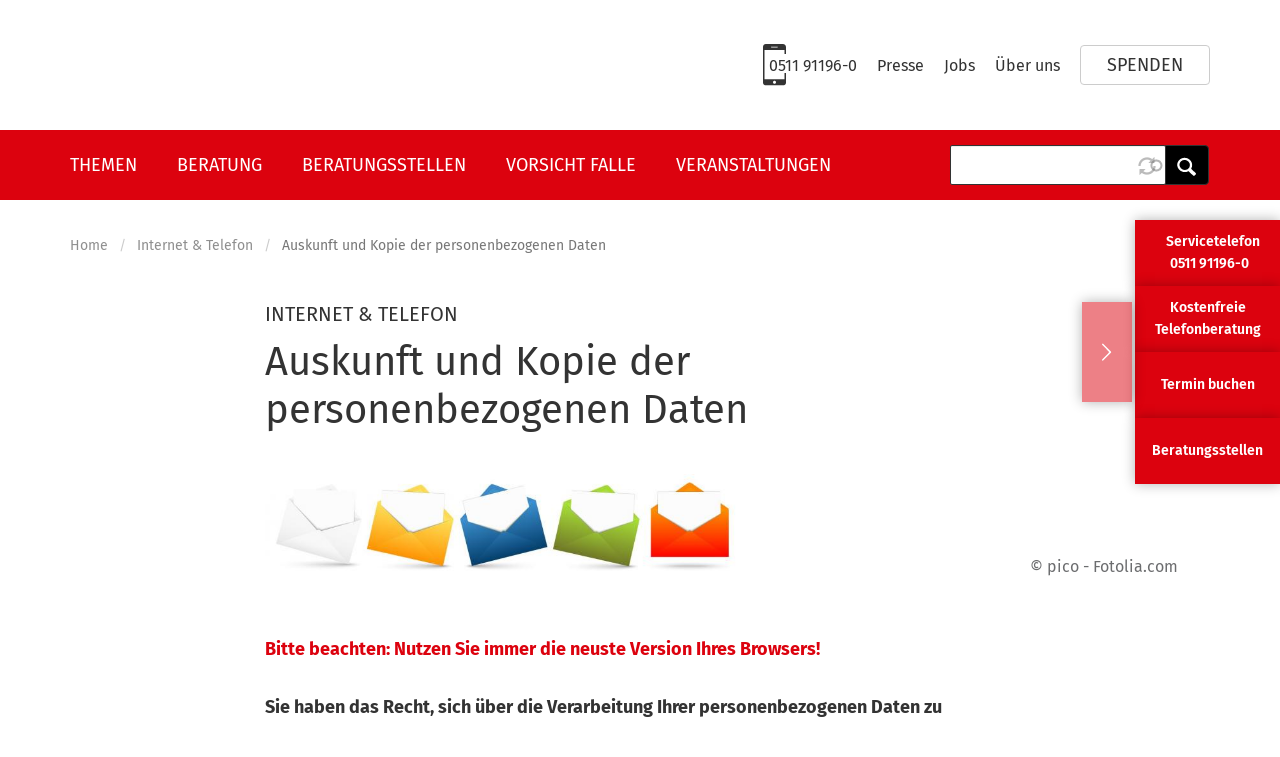

--- FILE ---
content_type: text/html; charset=UTF-8
request_url: https://www.verbraucherzentrale-niedersachsen.de/themen/internet-telefon/auskunft-kopie-der-personenbezogenen-daten
body_size: 29795
content:
<!DOCTYPE html>
<html  lang="de" dir="ltr" prefix="content: http://purl.org/rss/1.0/modules/content/  dc: http://purl.org/dc/terms/  foaf: http://xmlns.com/foaf/0.1/  og: http://ogp.me/ns#  rdfs: http://www.w3.org/2000/01/rdf-schema#  schema: http://schema.org/  sioc: http://rdfs.org/sioc/ns#  sioct: http://rdfs.org/sioc/types#  skos: http://www.w3.org/2004/02/skos/core#  xsd: http://www.w3.org/2001/XMLSchema# ">
  <head>
    <meta charset="utf-8" />
<link rel="canonical" href="https://www.verbraucherzentrale-niedersachsen.de/themen/internet-telefon/auskunft-kopie-der-personenbezogenen-daten" />
<meta name="Generator" content="Drupal 10 (https://www.drupal.org)" />
<meta name="MobileOptimized" content="width" />
<meta name="HandheldFriendly" content="true" />
<meta name="viewport" content="width=device-width, initial-scale=1.0" />
<style>div#sliding-popup, div#sliding-popup .eu-cookie-withdraw-banner, .eu-cookie-withdraw-tab {background: #f2f2f2} div#sliding-popup.eu-cookie-withdraw-wrapper { background: transparent; } #sliding-popup h1, #sliding-popup h2, #sliding-popup h3, #sliding-popup p, #sliding-popup label, #sliding-popup div, .eu-cookie-compliance-more-button, .eu-cookie-compliance-secondary-button, .eu-cookie-withdraw-tab { color: #000000;} .eu-cookie-withdraw-tab { border-color: #000000;}</style>
<link rel="icon" href="/themes/custom/verbraucherzentrale/favicon.ico" type="image/vnd.microsoft.icon" />
<link rel="alternate" hreflang="de" href="https://www.verbraucherzentrale-niedersachsen.de/themen/internet-telefon/auskunft-kopie-der-personenbezogenen-daten" />

    <title>Auskunft und Kopie der personenbezogenen Daten | Verbraucherzentrale Niedersachsen</title>
    <link rel="stylesheet" media="all" href="/sites/default/files/css/optimized/css_zSWLyJj9bZa4SNNcdodNrttIjcCOE4qwo8PoGdipfdQ._W4AwXWKkKCrk0TMpB81lJKT7Y7UP0EwWCd5Ng1Mceo.css?t85gwj" />
<link rel="stylesheet" media="all" href="/sites/default/files/css/optimized/css_97htjIvQ15V1EfeTASftshiMIzLS36LIXVDogWwnlWQ.IJ5KA0xBsRRaiRPaWB6Sh9PN3WKo_EsNIYaw8SqYqYc.css?t85gwj" />
<link rel="stylesheet" media="all" href="/sites/default/files/css/optimized/css_73nz4faxDJu-1n9bzB7HHGFw54tKe4MjoN6CazQkWOM.NTvNFMmX1WGJlOYYYmfDBs9RIIlLgcJkSK_URXTdPUk.css?t85gwj" />
<link rel="stylesheet" media="all" href="/sites/default/files/css/optimized/css_0aXuvdFaMVxGKtiAwVQ2Wnded56wdQaErZayjG3YrNA.0y6Aox53dMQK7k-HrUvE-jYclv17bp8ERYaN5qUdO9c.css?t85gwj" />
<link rel="stylesheet" media="all" href="/sites/default/files/css/optimized/css_Awu9YtmWu_taaaaJKswYqKQEUWlATiU0b-9Ka6etFfU.pYA92qiAPS662AtCQt6lMeZYgkI683UmfkdP-4BIymA.css?t85gwj" />
<link rel="stylesheet" media="all" href="/sites/default/files/css/optimized/css_yIJuzHvo1e460jlmqttlj52OMZk0ZV7QmKCy-1vP5ZI.qAT_vNKdppWlPfwRvdNPIJfErkIfxMw2j_eesucANOI.css?t85gwj" />
<link rel="stylesheet" media="all" href="/sites/default/files/css/optimized/css_7S4hRTz8VD9y7Ta-sRpWjyMmoYykMNWSeeE4vDphiuk.1N_aQiQMmYTNyOTetW6ejURioDppGBKDEuTZwT9kXoY.css?t85gwj" />
<link rel="stylesheet" media="all" href="/sites/default/files/css/optimized/css_xnDYBl4OD9snX7Sf9EyJ9VkzRg71lff1OegyGLU8z1w.l_5ZkiCBh5EcPa_3_oVW7iVMoKNAq5rw47oEzn5A4uM.css?t85gwj" />
<link rel="stylesheet" media="all" href="/sites/default/files/css/optimized/css_gfUtLDXi72df47AexuJ-vm_wJb2QkME0vEvBnJxO6dA.x5nsh_uKblK9k6iDq9xx7vDex30jZc5ML0YXij4JCf0.css?t85gwj" />
<link rel="stylesheet" media="all" href="/sites/default/files/css/optimized/css_CYXnyo1qFoxHAoBBNsSqN8PVNbP8sxeQ_LtauZ50Wgs.g1uXGwNn2HpE6NbJGbnMjYWIh7kyfoVz_UhSlBh2o3s.css?t85gwj" />
<link rel="stylesheet" media="all" href="/sites/default/files/css/optimized/css_QF7anExUIQ9m7lRlQYpqk7QebuejK_k7Tyzw3UgZ-hg.PZJw_IXbQZH7i6WEC-FHNDBoI3_PTyzLEmC7wWy4oTU.css?t85gwj" />
<link rel="stylesheet" media="all" href="/sites/default/files/css/optimized/css_7QllbjqoprdCwoIdo3V7DWqJKkTBOzMJn-xZmsutiww.8xdGy7dXc6zJNYRxgF4k0vgBhKloby5N-_V1MMOlg8A.css?t85gwj" />
<link rel="stylesheet" media="all" href="/sites/default/files/css/optimized/css_hnJTGN1fzih_ZZssV428NML2NhpFxXlJrqaLNgE8CHo.F9pmb7LygmrpoeT1fXJA7PaAVf2oWybBXF5F5Eihki4.css?t85gwj" />
<link rel="stylesheet" media="all" href="/sites/default/files/css/optimized/css__13fw7LchbE-h7zw4b3GPIwiFWcaKaefv7L39uOe9so.KNMtBlCBCom77JyoWGB48Q3ueDS7rzZa_7XYX8jrDaA.css?t85gwj" />
<link rel="stylesheet" media="all" href="/sites/default/files/css/optimized/css_0jPT-BWLonFoD1a1XPcxcniBn9WgukRnniaE-xYrMIs.eYuzxX6GcmG8wPZRhL7aCvvGdgilCJbuAMMEoRSvz4o.css?t85gwj" />
<link rel="stylesheet" media="all" href="/sites/default/files/css/optimized/css_wcTRp4Ty5SGu4F6Mj_Src4xCVH1pAn1ZKdFhbgibbUI.Sk-ip5PYfIjxUJ83DbxAtt7sIYi2qRj5I2X4c7e8Vm0.css?t85gwj" />
<link rel="stylesheet" media="all" href="/sites/default/files/css/optimized/css_XYJeCymlgeYq2fA8gUC7CjnYFGGkur-vgRftab7u22k.kpMc62oK0cmz6PxvM1ud_W8MfI7jbwibsQJBwUKnj6o.css?t85gwj" />
<link rel="stylesheet" media="all" href="/sites/default/files/css/optimized/css_GbvmbJJu3etNuvRxzgpArn9FbrGIPob5sKfVZm03KVw.b0Zuw7zuYwqRxAI1V79cTc_023d639V2bQ6KyuEtbY0.css?t85gwj" />
<link rel="stylesheet" media="all" href="/sites/default/files/css/optimized/css_Q6hS9heFRWwmGWvo9WsD_D6nDHdUaUnYt6sC6_oX9L8.KZBkzzAnxe-rSrbfNF3hMC36Vi24PspRllNxk4SA9Ww.css?t85gwj" />
<link rel="stylesheet" media="all" href="/sites/default/files/css/optimized/css_41w6dBZ448pJSogyLgoToui9MDm8KnZHhhxIUFUonds.PQ-2T_xzJKQYbbkpGgIM9A4s115DO680EaZM47Z16XI.css?t85gwj" />
<link rel="stylesheet" media="all" href="/sites/default/files/css/optimized/css_JCU_zSqQm3rvBIXWevl-Uch6AS6Fms27h_AxAbdSM2A.2mNgp1qsab5wdrSlpKLQv707xKZ0u6LnqctpgDVxkVk.css?t85gwj" />
<link rel="stylesheet" media="all" href="/sites/default/files/css/optimized/css__7a65Qsn2GbI6R4HiSGaSbf2n93vUm8S71hKr7aus8Y.0Qb5zpcCHmzpoF5ZOnDsfklWZn6rg3JsnrG0c7cJ-44.css?t85gwj" />
<link rel="stylesheet" media="all" href="/sites/default/files/css/optimized/css_PRpLCpZQr4zTfafBQvuU6Ai1fdWr3UHToA3uiawHjkM.fLPfLB0XwmNrMgpuaRfK4T-BBNy7nDIXycFgFzdHoEQ.css?t85gwj" />
<link rel="stylesheet" media="all" href="/sites/default/files/css/optimized/css_Q7zLgQvyD3dkOHXnT2wFwjtThfQupYWs-a29sqLPi4I.NBaa9xsCtF_rCNvid3JjjAs77Sb-JtnwFbAZvmTkOJs.css?t85gwj" />
<link rel="stylesheet" media="all" href="/sites/default/files/css/optimized/css_oggDakPrdTiLz-NcBuhZnh_jeWvT5-GcfBSxzGdGE1Q.Out8z9yZhG9vmdwUBPkuquV-2_hbG049Ui3nD8GIJi4.css?t85gwj" />
<link rel="stylesheet" media="all" href="/sites/default/files/css/optimized/css_kJqax_RkZBAk2I3Nq_rTD9LHc0oMwWKlanYK42ORIfM.zTSiciBJCN04ULznc2T1MWG59Py-6ONyTHVVm-YCHX4.css?t85gwj" />
<link rel="stylesheet" media="all" href="/sites/default/files/css/optimized/css_vOD9-5JiqhFy7oiIOzO00o2XLgmR6XH8SUL8LL585Vc.8e6pTB1_nGdHUV4devYGGEmOgZeQXykLw4UdpB-9VYg.css?t85gwj" />
<link rel="stylesheet" media="all" href="/sites/default/files/css/optimized/css_ahIdriqzcIJ3M1UewHje_cGfhvo-pj4RlW5hGShT6xs.NCQpTaO__AZWRpxAUbk45xLMR5I5ydxOpoCCexC58hM.css?t85gwj" />
<link rel="stylesheet" media="all" href="/sites/default/files/css/optimized/css_roZgt2m-eu-VYKI2YUORu_FNBbyP2Of5vbDCe1b3Cuo.HhGUotg1ItiKfnhY50cCX1-uzHjymd_hY12XwpQaIdQ.css?t85gwj" />
<link rel="stylesheet" media="all" href="/sites/default/files/css/optimized/css_Z6CyJPu0ckwmnmSMZUGjL3dF0VXoI0dqnQyXkyhhga4.TYA0dDSxYT6ELM17erGIvHdGs5ir2YEp5NIKFou647Y.css?t85gwj" />
<link rel="stylesheet" media="all" href="/sites/default/files/css/optimized/css_PrrBsjBi64vleyUjdc9VQOBXfOeP8g0VKt8nK4a-BAk.C5kBIW0NUfNnMipWjVUFABcapet2i2X-Pvw1-bDt72s.css?t85gwj" />
<link rel="stylesheet" media="all" href="/sites/default/files/css/optimized/css_Lrhzntk2l2QjmKAGmK1lJCtGO5y5itZcc3gIb8cjZfU.onnASRMTeCZUhL4DnVInEuga-40t_sg2wtCCxgC96Xk.css?t85gwj" />
<link rel="stylesheet" media="all" href="/sites/default/files/css/optimized/css_3PJkw7kk9GPLFQf672qZpjjrh9gzrRZllssxByIB3Bs.7fKYThheTj_LdF7gTJvsY4saISBPBKitf_0Zj6ixItg.css?t85gwj" />
<link rel="stylesheet" media="all" href="/sites/default/files/css/optimized/css_q3u26-LIbHLWH6-QvAo8B4TSS-GkOSx2QIkVvpnTue4.9ryvwc1naEw3LoAUOxL0-_I9SL3LouqnTyGvuMeDV8w.css?t85gwj" />
<link rel="stylesheet" media="print" href="/sites/default/files/css/optimized/css_DSPZnpmQCkycxwkVS0qs4EpTH3XcU3avUm4jZ338v9M.beBkFnF0KosnVSvAAoAzgnaS0nyRBhyHI51vtJZlt1Y.css?t85gwj" />
<link rel="stylesheet" media="all" href="/sites/default/files/css/optimized/css_vbMrvGYoPBPW2Wxhivh2RnNSzo5SrALSdmm7WOLbyQA.fF4CYW5AwD5mhQs0hVh7In-NLApVgX7flGXxlmaztp8.css?t85gwj" />

    
    <!-- Matomo Tag Manager -->
    <script> var _mtm = window._mtm = window._mtm || []; _mtm.push({'mtm.startTime': (new Date().getTime()), 'event': 'mtm.Start'}); (function() { var d=document, g=d.createElement('script'), s=d.getElementsByTagName('script')[0]; g.async=true; g.src='https://auswertung.verbraucherzentrale.de/js/container_UBwtxnA8.js'; s.parentNode.insertBefore(g,s); })(); </script>
    <!-- End Matomo Tag Manager -->
  </head>
  <body class="path-node page-node-type-article has-glyphicons">
    <a href="#main-content" class="visually-hidden focusable skip-link">
      Direkt zum Inhalt
    </a>
    
      <div class="dialog-off-canvas-main-canvas" data-off-canvas-main-canvas>
    


          <header id="navbar" role="banner">
      <div class="header-top">
        <div class="container">
          <div class="row">
            <div class="col-sm-12">
                <div class="content-container">
                        <div class="region region-navigation">
            <a class="logo navbar-btn pull-left" href="/" title="Home" rel="home">
      <img src="/themes/custom/verbraucherzentrale/logo.svg" alt="Home" />
    </a>
      
    </div>
  
                        <div class="region region-meta">
        <section id="block-infoline" class="block block-block-content block-block-content-bundle-basic">
        
                
                  <div class="content">
            
            <div class="field field--name-body field--type-text-with-summary field--label-hidden field--item"><p><a href="tel:+49511911960">0511 91196-0</a></p></div>
      
          </div>
                </section><nav role="navigation" aria-labelledby="block-meta-menu" id="block-meta">
            
  <h2 class="visually-hidden" id="block-meta-menu">Meta</h2>
  

        
              <ul>
              <li>
                                          <a href="/presse" data-drupal-link-system-path="presse">Presse</a>
                      </li>
          <li>
                                          <a href="/jobs" title="Jobs" data-drupal-link-system-path="node/6016">Jobs</a>
                      </li>
          <li>
                                          <a href="/ueber-uns" title="Über uns" data-drupal-link-system-path="node/5951">Über uns</a>
                      </li>
        </ul>
  


  </nav>
  <section id="block-spenden" class="block block-block-content block-block-content-bundle-basic">
        
                
                  <div class="content">
            
            <div class="field field--name-body field--type-text-with-summary field--label-hidden field--item"><p><a class="btn btn-default" href="/spenden">Spenden</a></p>
</div>
      
          </div>
                </section>
    </div>
  
                                          <div class="region region-meta-mobile">
      
      <section class="views-exposed-form block block-views block-views-exposed-filter-blocksuche-page-1" data-drupal-selector="views-exposed-form-suche-page-1" id="block-header-search-block-mobile">
      <div class="container">
          
                
                  <div class="content">
                    <form action="/suche" method="get" id="views-exposed-form-suche-page-1" accept-charset="UTF-8" autocomplete="off">
          <div class="form--inline form-inline clearfix">
  <div class="form-item js-form-item form-type-search-api-autocomplete js-form-type-search-api-autocomplete form-item-search-api-fulltext js-form-item-search-api-fulltext form-group form-autocomplete">
      <label for="edit-search-api-fulltext" class="control-label"><span class="control-label__text">Suchbegriff</span></label>
  
  
  <div class="input-group"><input data-drupal-selector="edit-search-api-fulltext" data-search-api-autocomplete-search="suche" class="form-autocomplete form-text form-control" data-autocomplete-path="/search_api_autocomplete/suche?display=page_1&amp;&amp;filter=search_api_fulltext" type="text" id="edit-search-api-fulltext" name="search_api_fulltext" value="" size="30" maxlength="128" /><span class="input-group-addon"><span class="icon glyphicon glyphicon-refresh ajax-progress ajax-progress-throbber" aria-hidden="true"></span></span></div>

  
  
  </div>
<div class="form-item js-form-item form-type-select js-form-type-select form-item-sort-by js-form-item-sort-by form-group">
      <label for="edit-sort-by" class="control-label"><span class="control-label__text">Sortierung</span></label>
  
  
  <div class="select-wrapper"><select data-drupal-selector="edit-sort-by" class="form-select form-control" id="edit-sort-by" name="sort_by"><option
            value="search_api_relevance" selected="selected">Relevanz</option><option
            value="created">Datum</option></select></div>

  
  
  </div>
    
    
  <div data-drupal-selector="edit-actions" class="form-actions form-group js-form-wrapper form-wrapper" id="edit-actions"><button data-drupal-selector="edit-submit-suche" class="button js-form-submit form-submit btn-info btn btn-primary" type="submit" id="edit-submit-suche" value="Anwenden">Anwenden</button></div>

</div>

        </form>

          </div>
                    </div>
    </section>

    </div>
  
                  <div class="mobile-control-container">
                      <span class="search-toggle--mobile">Search</span>
                                              <button type="button" class="navbar-toggle" data-toggle="collapse" data-target=".navbar-collapse">
                          <span class="sr-only">Toggle navigation</span>
                          <span class="icon-bar"></span>
                          <span class="icon-bar"></span>
                          <span class="icon-bar"></span>
                        </button>
                                        </div>
                </div>
            </div>
          </div>
        </div>
      </div>
      <div class="header-bottom">
        <div class="container">
          <div class="row">
            <div class="col-sm-12">
                                            <div class="navbar-collapse">
                    <div class="back-link-container">
                        <span class="back-link">zurück</span>
                    </div>
                          <div class="region region-navigation-collapsible">
      <nav role="navigation" aria-labelledby="block-verbraucherzentrale-main-menu-menu" id="block-verbraucherzentrale-main-menu" class="menu-flyout">
      
              <ul>
              <li>
                                                                      <span title="Themen" class="has-submenu" tabindex="0">Themen</span>
                                        <ul>
              <li>
                                                                      <a href="/themen/energie-wohnen" title="Energiepreise &amp; Anbieterwechsel" class="has-submenu" data-drupal-link-system-path="taxonomy/term/258">Energie &amp; Wohnen</a>
                                        <ul>
              <li>
                                          <a href="/themen/energie-wohnen/elektromobilitaet" title="Elektromobilität" data-drupal-link-system-path="taxonomy/term/4064">Elektromobilität</a>
                      </li>
          <li>
                                          <a href="/themen/energie-wohnen/energiepreise-anbieterwechsel" title="Anbieterwechsel" data-drupal-link-system-path="taxonomy/term/1922">Energiepreise und Anbieterwechsel</a>
                      </li>
          <li>
                                          <a href="/themen/energie-wohnen/energiesparen" title="Energiesparen" data-drupal-link-system-path="taxonomy/term/1923">Energiesparen</a>
                      </li>
          <li>
                                          <a href="/themen/energie-wohnen/sanieren-erneuerbare-energien" title="Sanieren und erneuerbare Energien" data-drupal-link-system-path="taxonomy/term/1924">Sanieren und erneuerbare Energien</a>
                      </li>
          <li>
                                          <a href="/themen/energie-wohnen/immobilienfinanzierung" title="Immobilienfinanzierung" data-drupal-link-system-path="taxonomy/term/351">Immobilienfinanzierung</a>
                      </li>
          <li>
                                          <a href="/themen/energie-wohnen/musterbriefe-energie" title="Musterbriefe Energie" data-drupal-link-system-path="taxonomy/term/1200">Musterbriefe Energie</a>
                      </li>
        </ul>
  
              </li>
          <li>
                                                                      <a href="/themen/ernaehrung-lebensmittel" title="Ernährung &amp; Lebensmittel" class="has-submenu" data-drupal-link-system-path="taxonomy/term/259">Ernährung &amp; Lebensmittel</a>
                                        <ul>
              <li>
                                          <a href="/themen/ernaehrung-lebensmittel/beschwerden" title="Beschwerden" data-drupal-link-system-path="taxonomy/term/352">Beschwerden</a>
                      </li>
          <li>
                                          <a href="/themen/ernaehrung-lebensmittel/bildungsangebote" data-drupal-link-system-path="node/4842">Bildungsangebote</a>
                      </li>
          <li>
                                          <a href="/ernaehrung-schule-kita" title="Bildungsangebote zum Thema Ernährung für Kindertagesstätten und Schulen" data-drupal-link-system-path="node/7275">Ernährung in Schule und Kita</a>
                      </li>
          <li>
                                          <a href="/themen/ernaehrung-lebensmittel/gesunde-ernaehrung" title="Gesunde Ernährung" data-drupal-link-system-path="taxonomy/term/375">Gesunde Ernährung</a>
                      </li>
          <li>
                                          <a href="/themen/ernaehrung-lebensmittel/kennzeichnung-inhaltsstoffe" title="Kennzeichnung &amp; Inhaltsstoffe" data-drupal-link-system-path="taxonomy/term/378">Kennzeichnung &amp; Inhaltsstoffe</a>
                      </li>
          <li>
                                          <a href="/themen/ernaehrung-lebensmittel/lebensmittelproduktion" title="Lebensmittelproduktion" data-drupal-link-system-path="taxonomy/term/1766">Lebensmittelproduktion</a>
                      </li>
          <li>
                                          <a href="/themen/ernaehrung-lebensmittel/marktchecks-untersuchungen" title="Marktchecks &amp; Untersuchungen" data-drupal-link-system-path="taxonomy/term/376">Marktchecks &amp; Untersuchungen</a>
                      </li>
          <li>
                                          <a href="/themen/ernaehrung-lebensmittel/downloads-ernaehrung-lebensmittel" title="Downloads Ernährung &amp; Lebensmittel" data-drupal-link-system-path="taxonomy/term/1970">Downloads Ernährung &amp; Lebensmittel</a>
                      </li>
        </ul>
  
              </li>
          <li>
                                                                      <a href="/themen/freizeit-reise" title="Freizeit &amp; Reise" class="has-submenu" data-drupal-link-system-path="taxonomy/term/1976">Freizeit &amp; Reise</a>
                                        <ul>
              <li>
                                          <a href="/themen/freizeit-reise/freizeit" title="Freizeit" data-drupal-link-system-path="taxonomy/term/2673">Freizeit</a>
                      </li>
          <li>
                                          <a href="/themen/freizeit-reise/reisemaengel-aerger" title="Reisemängel &amp; -ärger" data-drupal-link-system-path="taxonomy/term/1978">Reisemängel &amp; -ärger</a>
                      </li>
          <li>
                                          <a href="/themen/freizeit-reise/urlaubsplanung" title="Urlaubsplanung" data-drupal-link-system-path="taxonomy/term/1977">Urlaubsplanung</a>
                      </li>
          <li>
                                          <a href="/themen/freizeit-reise/musterbriefe-reise" title="Musterbriefe Reise" data-drupal-link-system-path="taxonomy/term/1979">Musterbriefe Reise</a>
                      </li>
        </ul>
  
              </li>
          <li>
                                                                      <a href="/themen/finanzen" title="Finanzen" class="has-submenu" data-drupal-link-system-path="taxonomy/term/279">Finanzen</a>
                                        <ul>
              <li>
                                          <a href="/themen/finanzen/altersvorsorge" title="Altersvorsorge" data-drupal-link-system-path="taxonomy/term/369">Altersvorsorge</a>
                      </li>
          <li>
                                          <a href="/themen/finanzen/banken-zahlungsverkehr" title="Banken &amp; Zahlungsverkehr" data-drupal-link-system-path="taxonomy/term/371">Banken &amp; Zahlungsverkehr</a>
                      </li>
          <li>
                                          <a href="/themen/finanzen/geldanlage" title="Geldanlage" data-drupal-link-system-path="taxonomy/term/370">Geldanlage</a>
                      </li>
          <li>
                                          <a href="/themen/finanzen/immobilienfinanzierung" title="Immobilienfinanzierung" data-drupal-link-system-path="taxonomy/term/372">Immobilienfinanzierung</a>
                      </li>
          <li>
                                          <a href="/themen/finanzen/schulden-insolvenz" title="Schulden &amp; Insolvenz" data-drupal-link-system-path="taxonomy/term/373">Schulden &amp; Insolvenz</a>
                      </li>
          <li>
                                          <a href="/themen/finanzen/musterbriefe-finanzen" title="Musterbriefe Finanzen" data-drupal-link-system-path="taxonomy/term/1194">Musterbriefe Finanzen</a>
                      </li>
        </ul>
  
              </li>
          <li>
                                                                      <a href="/themen/handwerker-notdienste" title="Handwerker &amp; Notdienste" class="has-submenu" data-drupal-link-system-path="taxonomy/term/1990">Handwerker &amp; Notdienste</a>
                                        <ul>
              <li>
                                          <a href="/themen/handwerker-notdienste/handwerker-kundendienste" title="Handwerker &amp; Kundendienste" data-drupal-link-system-path="taxonomy/term/2542">Handwerker &amp; Kundendienste</a>
                      </li>
          <li>
                                          <a href="/themen/handwerker-notdienste/schluesseldienste-notdienste-co" title="Schlüsseldienste, Notdienste &amp; Co." data-drupal-link-system-path="taxonomy/term/1993">Schlüsseldienste, Notdienste &amp; Co.</a>
                      </li>
          <li>
                                          <a href="/themen/handwerker-notdienste/musterbriefe-handwerker-notdienste" title="Musterbriefe Handwerker &amp; Notdienste">Musterbriefe Handwerker &amp; Notdienste</a>
                      </li>
        </ul>
  
              </li>
          <li>
                                                                      <a href="/themen/internet-telefon" title="Internet &amp; Telefon" class="has-submenu is-active" data-drupal-link-system-path="taxonomy/term/260">Internet &amp; Telefon</a>
                                        <ul>
              <li>
                                          <a href="/themen/internet-telefon/datenschutz" title="Datenschutz" data-drupal-link-system-path="taxonomy/term/354">Datenschutz</a>
                      </li>
          <li>
                                          <a href="/themen/internet-telefon/festnetz" title="Festnetz" data-drupal-link-system-path="taxonomy/term/355">Festnetz</a>
                      </li>
          <li>
                                          <a href="/themen/internet-telefon/mobilfunk" title="Mobilfunk" data-drupal-link-system-path="taxonomy/term/357">Mobilfunk</a>
                      </li>
          <li>
                                          <a href="/themen/internet-telefon/onlineshopping" title="Onlineshopping" data-drupal-link-system-path="taxonomy/term/356">Onlineshopping</a>
                      </li>
          <li>
                                          <a href="/themen/internet-telefon/urheberrecht" title="Urheberrecht" data-drupal-link-system-path="taxonomy/term/1964">Urheberrecht</a>
                      </li>
          <li>
                                          <a href="/themen/internet-telefon/musterbriefe-internet-telefon" title="Musterbriefe Internet &amp; Telefon" data-drupal-link-system-path="taxonomy/term/1204">Musterbriefe Internet &amp; Telefon</a>
                      </li>
        </ul>
  
              </li>
          <li>
                                                                      <a href="/themen/kaufen-reklamieren" title="Kaufen &amp; Reklamieren" class="has-submenu" data-drupal-link-system-path="taxonomy/term/1981">Kaufen &amp; Reklamieren</a>
                                        <ul>
              <li>
                                          <a href="/themen/kaufen-reklamieren/abos-werbung-gewinnspiele" title="Abos, Werbung &amp; Gewinnspiele" data-drupal-link-system-path="taxonomy/term/1985">Abos, Werbung &amp; Gewinnspiele</a>
                      </li>
          <li>
                                          <a href="/themen/kaufen-reklamieren/garantie-gewaehrleistung" title="Garantie &amp; Gewährleistung" data-drupal-link-system-path="taxonomy/term/1983">Garantie &amp; Gewährleistung</a>
                      </li>
          <li>
                                          <a href="/themen/kaufen-reklamieren/onlineshopping" title="Onlineshopping" data-drupal-link-system-path="taxonomy/term/1984">Onlineshopping</a>
                      </li>
          <li>
                                          <a href="/themen/kaufen-reklamieren/produkte-kaufen" title="Produkte kaufen" data-drupal-link-system-path="taxonomy/term/1982">Produkte kaufen</a>
                      </li>
          <li>
                                          <a href="/themen/kaufen-reklamieren/musterbriefe-kaufen-reklamieren" title="Musterbriefe Kaufen &amp; Reklamieren" data-drupal-link-system-path="taxonomy/term/1986">Musterbriefe Kaufen &amp; Reklamieren</a>
                      </li>
        </ul>
  
              </li>
          <li>
                                                                      <a href="/themen/krankenversicherung-vorsorge" title="Krankenversicherung &amp; Vorsorge" class="has-submenu" data-drupal-link-system-path="taxonomy/term/320">Krankenversicherung &amp; Vorsorge</a>
                                        <ul>
              <li>
                                          <a href="/themen/krankenversicherung-vorsorge/krankenversicherung" title="Krankenversicherung" data-drupal-link-system-path="taxonomy/term/1966">Krankenversicherung</a>
                      </li>
          <li>
                                          <a href="/themen/krankenversicherung-vorsorge/pflegeversicherung" title="Pflegeversicherung" data-drupal-link-system-path="taxonomy/term/1965">Pflegeversicherung</a>
                      </li>
        </ul>
  
              </li>
          <li>
                                                                      <a href="/themen/versicherungen" title="Versicherungen" class="has-submenu" data-drupal-link-system-path="taxonomy/term/263">Versicherungen</a>
                                        <ul>
              <li>
                                          <a href="/themen/versicherungen/berufsunfaehigkeit" title="Berufsunfähigkeit" data-drupal-link-system-path="taxonomy/term/364">Berufsunfähigkeit</a>
                      </li>
          <li>
                                          <a href="/themen/versicherungen/haftpflicht-hausrat-gebaeude" title="Haftpflicht, Hausrat &amp; Gebäude" data-drupal-link-system-path="taxonomy/term/365">Haftpflicht, Hausrat &amp; Gebäude</a>
                      </li>
          <li>
                                          <a href="/themen/versicherungen/lebensversicherung" title="Lebensversicherung" data-drupal-link-system-path="taxonomy/term/366">Lebensversicherung</a>
                      </li>
          <li>
                                          <a href="/themen/versicherungen/reise-kfz-versicherung" title="Reise &amp; Kfz-Versicherung" data-drupal-link-system-path="taxonomy/term/367">Reise &amp; Kfz-Versicherung</a>
                      </li>
          <li>
                                          <a href="/themen/versicherungen/unfall-invaliditaet-tod" title="Unfall, Invalidität &amp; Tod" data-drupal-link-system-path="taxonomy/term/368">Unfall, Invalidität &amp; Tod</a>
                      </li>
          <li>
                                          <a href="/themen/versicherungen/musterbriefe-versicherungen" title="Musterbriefe Versicherungen" data-drupal-link-system-path="taxonomy/term/1198">Musterbriefe Versicherungen</a>
                      </li>
        </ul>
  
              </li>
          <li>
                                          <a href="/themen/rundfunkbeitrag" title="Rundfunkbeitrag" data-drupal-link-system-path="taxonomy/term/343">Rundfunkbeitrag</a>
                      </li>
        </ul>
  
              </li>
          <li>
                                          <a href="/beratung" title="Beratung" data-drupal-link-system-path="node/5954">Beratung</a>
                      </li>
          <li>
                                          <a href="/beratungsstellen" title="Beratungsstellen" data-drupal-link-system-path="beratungsstellen">Beratungsstellen</a>
                      </li>
          <li>
                                          <a href="/vorsicht-falle" title="Vorsicht Falle" data-drupal-link-system-path="vorsicht-falle">Vorsicht Falle</a>
                      </li>
          <li>
                                          <a href="/veranstaltungen" title="Veranstaltungen" data-drupal-link-system-path="veranstaltungen">Veranstaltungen</a>
                      </li>
        </ul>
  


  </nav>
  <section id="block-infoline-mobile" class="mobile infoline-mobile block block-block-content block-block-content-bundle-basic">
        
                
                  <div class="content">
            
            <div class="field field--name-body field--type-text-with-summary field--label-hidden field--item"><p><a href="tel:+49511911960">0511 91196-0</a></p></div>
      
          </div>
                </section>  <section id="block-spenden-mobile" class="mobile spenden-mobile block block-block-content block-block-content-bundle-basic">
        
                
                  <div class="content">
            
            <div class="field field--name-body field--type-text-with-summary field--label-hidden field--item"><p><a class="btn btn-default" href="/spenden">Spenden</a></p>
</div>
      
          </div>
                </section><nav role="navigation" aria-labelledby="block-meta-mobile-menu" id="block-meta-mobile" class="mobile meta-mobile">
            
  <h2 class="visually-hidden" id="block-meta-mobile-menu">Meta Mobil</h2>
  

        
              <ul>
              <li>
                                          <a href="/presse" data-drupal-link-system-path="presse">Presse</a>
                      </li>
          <li>
                                          <a href="/jobs" title="Jobs" data-drupal-link-system-path="node/6016">Jobs</a>
                      </li>
          <li>
                                          <a href="/ueber-uns" title="Über uns" data-drupal-link-system-path="node/5951">Über uns</a>
                      </li>
        </ul>
  


  </nav>

      <section class="views-exposed-form block block-views block-views-exposed-filter-blocksuche-page-1" data-drupal-selector="views-exposed-form-suche-page-1" id="block-header-search-block">
      <div class="container">
          
                
                  <div class="content">
                    <form action="/suche" method="get" id="views-exposed-form-suche-page-1" accept-charset="UTF-8" autocomplete="off">
          <div class="form--inline form-inline clearfix">
  <div class="form-item js-form-item form-type-search-api-autocomplete js-form-type-search-api-autocomplete form-item-search-api-fulltext js-form-item-search-api-fulltext form-group form-autocomplete">
      <label for="edit-search-api-fulltext--2" class="control-label"><span class="control-label__text">Suchbegriff</span></label>
  
  
  <div class="input-group"><input data-drupal-selector="edit-search-api-fulltext" data-search-api-autocomplete-search="suche" class="form-autocomplete form-text form-control" data-autocomplete-path="/search_api_autocomplete/suche?display=page_1&amp;&amp;filter=search_api_fulltext" type="text" id="edit-search-api-fulltext--2" name="search_api_fulltext" value="" size="30" maxlength="128" /><span class="input-group-addon"><span class="icon glyphicon glyphicon-refresh ajax-progress ajax-progress-throbber" aria-hidden="true"></span></span></div>

  
  
  </div>
<div class="form-item js-form-item form-type-select js-form-type-select form-item-sort-by js-form-item-sort-by form-group">
      <label for="edit-sort-by--2" class="control-label"><span class="control-label__text">Sortierung</span></label>
  
  
  <div class="select-wrapper"><select data-drupal-selector="edit-sort-by" class="form-select form-control" id="edit-sort-by--2" name="sort_by"><option
            value="search_api_relevance" selected="selected">Relevanz</option><option
            value="created">Datum</option></select></div>

  
  
  </div>
    
    
  <div data-drupal-selector="edit-actions" class="form-actions form-group js-form-wrapper form-wrapper" id="edit-actions--2"><button data-drupal-selector="edit-submit-suche-2" class="button js-form-submit form-submit btn-info btn btn-primary" type="submit" id="edit-submit-suche--2" value="Anwenden">Anwenden</button></div>

</div>

        </form>

          </div>
                    </div>
    </section>

    </div>
  
                </div>
                          </div>
          </div>
        </div>
      </div>
    </header>
  
  <div role="main" class="main-container js-quickedit-main-content">

      <section>

                                <div data-drupal-messages-fallback class="hidden"></div>

  
        
                                      <div class="highlighted">
              <div class="container">
                <div class="row">
                  <div class="col-sm-12">
                          <div class="region region-highlighted">
          <ol class="breadcrumb">
          <li >
                  <a href="/">Home</a>
              </li>
          <li >
                  <a href="/themen/internet-telefon">Internet &amp; Telefon</a>
              </li>
          <li  class="active">
                  Auskunft und Kopie der personenbezogenen Daten
              </li>
      </ol>


    </div>
  
                  </div>
                </div>
              </div>
            </div>
                  
                
                
                
                          <a id="main-content"></a>
                <div class="region region-content">
        
  <article about="/themen/internet-telefon/auskunft-kopie-der-personenbezogenen-daten" class="article full clearfix">

                            
        <div class="header">
      <div class="container">
        <div class="row">
                    <div class="col-sm-8 col-sm-offset-2">
                          
            <div class="field field--name-field-term-topics field--type-entity-reference field--label-hidden field--items">
        <a href="/themen/internet-telefon" hreflang="de">Internet &amp; Telefon</a>
      </div>
      
            <h1>
              Auskunft und Kopie der personenbezogenen Daten
            </h1>
          </div>
        </div>
      </div>
    </div>
        <div class="content">
                                  <div class="field field--name-field-media-image field--type-entity-reference field--label-hidden field--item">
          <div class="container">
            <div class="row">
              <div class="col-sm-8 col-sm-offset-2">
                <div class="media media-image">
          
            <div class="field field--name-field-media-image field--type-image field--label-hidden field--item">    <picture>
                  <source srcset="/sites/default/files/styles/crop_default_750/public/medien/141/bilder/Fotolia_102298244_S%20%C2%A9%20pico%20-%20Fotolia.com_.jpg?itok=wOgnQZKm 1x" media="(min-width: 1200px)" type="image/jpeg" width="750" height="166"/>
              <source srcset="/sites/default/files/styles/crop_default_729/public/medien/141/bilder/Fotolia_102298244_S%20%C2%A9%20pico%20-%20Fotolia.com_.jpg?itok=Da6u1yNi 1x" media="(min-width: 992px)" type="image/jpeg" width="729" height="161"/>
              <source srcset="/sites/default/files/styles/crop_default_631/public/medien/141/bilder/Fotolia_102298244_S%20%C2%A9%20pico%20-%20Fotolia.com_.jpg?itok=TxzgP2yN 1x" media="(min-width: 768px)" type="image/jpeg" width="631" height="140"/>
              <source srcset="/sites/default/files/styles/crop_default_767/public/medien/141/bilder/Fotolia_102298244_S%20%C2%A9%20pico%20-%20Fotolia.com_.jpg?itok=hoUYMYtR 1x" media="(min-width: 480px)" type="image/jpeg" width="767" height="170"/>
                  <img loading="eager" width="479" height="106" src="/sites/default/files/styles/crop_default_479/public/medien/141/bilder/Fotolia_102298244_S%20%C2%A9%20pico%20-%20Fotolia.com_.jpg?itok=Y35uR22g" alt="Briefe Musterbriefe" typeof="foaf:Image" class="img-responsive" />

  </picture>

</div>
      
                  <div class="caption-copyright">
            
            
            <div class="field field--name-field-media-term-source field--type-entity-reference field--label-hidden field--item">&copy; pico - Fotolia.com</div>
                  
          </div>
          </div>

              </div>
            </div>
          </div>
        </div>
            
            
      <div class="field field--name-field-p field--type-entity-reference-revisions field--label-hidden field--items">
              <div class="field--item"><div id="absatz-6832" class="paragraph paragraph--type--text-media-below paragraph--view-mode--default">
  <div class="container">
    <div class="row">
            <div class="col-sm-8 col-sm-offset-2">
                    
            <div class="field field--name-field-p-text field--type-text-long field--label-hidden field--item"><p><span class="colored-text--red"><strong>Bitte beachten: Nutzen Sie immer die neuste Version Ihres Browsers!</strong></span></p>

<p><strong>Sie haben das Recht, sich über die Verarbeitung Ihrer personenbezogenen Daten zu informieren. Fragen Sie beim Unternehmen nach, ob und welche Daten dort vorliegen und was mit diesen geschieht.</strong></p></div>
      
            </div>
    </div>
  </div>
</div></div>
              <div class="field--item"><div id="absatz-6837" class="paragraph paragraph--type--highlight paragraph--view-mode--default bg-color orange paragraph--image-format-square">
  <div class="container">
    <div class="row">
      <div class="col-sm-8 col-sm-offset-2">
                            
            <div class="field field--name-field-p-text field--type-text-long field--label-hidden field--item"><p><a href="#absatz-6836"><strong>Auskunft und Kopie der personenbezogenen Daten - Auskunft nach Art. 15 Datenschutz-Grundverordnung (DSGVO)</strong></a></p></div>
      
                    </div>
    </div>
  </div>
</div></div>
              <div class="field--item">  <div id="absatz-6833" class="paragraph paragraph--type--text-media-below paragraph--view-mode--default paragraph--accordion">
  <div class="container">
    <div class="row">
            <div class="col-sm-8 col-sm-offset-2">
                    <h2 class="paragraph__title"><a href="#paragraph-6833" data-toggle="collapse">
            <div class="field field--name-field-p-headline field--type-string field--label-hidden field--item">Wichtige Hinweise für Verbraucher</div>
      </a></h2>
        <div id="paragraph-6833" class="collapse">
              
            <div class="field field--name-field-p-text field--type-text-long field--label-hidden field--item"><p><strong>Lassen Sie sich im Zweifel persönlich beraten</strong><br>Bei jeglichen Zweifeln, sowie vor einer gerichtlichen Auseinandersetzung, raten wir dringend, eine Beratung in Anspruch zu nehmen - zum Beispiel in einer unserer <a href="/beratung" target="_blank">Beratungsstellen</a>, <a href="https://www.verbraucherzentrale-niedersachsen.de/videoberatung" target="_blank">per Videochat</a> oder <a href="https://www.meine-verbraucherzentrale.de/DE-NI/emailberatung" target="_blank">via Onlineberatung</a>.&nbsp;Auf diese Weise kann eine individuelle Beurteilung erfolgen.</p><p><strong>Bezahlen Sie Beträge, die zu Recht gefordert werden</strong><br>Generell gilt: Zahlen Sie Beträge, von denen Sie wissen, dass sie zu Recht gefordert werden, unbedingt. Es ergibt keinen Sinn, einen kostenaufwändigen Rechtsstreit zu riskieren, den Sie nur verlieren können.</p><p><strong>Reagieren Sie auf gerichtliche Schreiben</strong><br>Seien Sie immer auf der Hut, ob Ihnen gerichtliche Schreiben (Mahnbescheid oder Klageschrift) zugestellt werden. Darauf müssen Sie auf jeden Fall reagieren! Ansonsten droht Ihnen eine Verurteilung - allein, weil Sie keine Maßnahmen ergriffen haben. Achten Sie auf gerichtliche Fristen und wenden Sie sich im Bedarfsfall an eine Verbraucherberatungsstelle oder an einen Rechtsanwalt.</p></div>
      
              </div>
            </div>
    </div>
  </div>
</div></div>
              <div class="field--item">  <div id="absatz-6834" class="paragraph paragraph--type--text-media-below paragraph--view-mode--default paragraph--accordion">
  <div class="container">
    <div class="row">
            <div class="col-sm-8 col-sm-offset-2">
                    <h2 class="paragraph__title"><a href="#paragraph-6834" data-toggle="collapse">
            <div class="field field--name-field-p-headline field--type-string field--label-hidden field--item">Datenschutz</div>
      </a></h2>
        <div id="paragraph-6834" class="collapse">
              
            <div class="field field--name-field-p-text field--type-text-long field--label-hidden field--item"><p>Bitte beachten bei der Nutzung unserer Musterschreiben unsere&nbsp;<a href="https://www.verbraucherzentrale-niedersachsen.de/datenschutzhinweise" target="_blank" title="Datenschutzhinweise">Datenschutzhinweise</a>.</p></div>
      
              </div>
            </div>
    </div>
  </div>
</div></div>
              <div class="field--item">  <div id="absatz-6835" class="paragraph paragraph--type--text-media-below paragraph--view-mode--default paragraph--accordion">
  <div class="container">
    <div class="row">
            <div class="col-sm-8 col-sm-offset-2">
                    <h2 class="paragraph__title"><a href="#paragraph-6835" data-toggle="collapse">
            <div class="field field--name-field-p-headline field--type-string field--label-hidden field--item">Was diese Anwendung bieten kann</div>
      </a></h2>
        <div id="paragraph-6835" class="collapse">
              
            <div class="field field--name-field-p-text field--type-text-long field--label-hidden field--item"><p>Diese Anwendung soll Verbrauchern einen Musterbrief für ihren Fall bieten. Ausgeschlossen ist hingegen, dass für die diesem zugrundeliegende erste Einschätzung die Gewähr übernommen werden kann, dass ihr das zuständige Gericht in einem eventuellen Verfahren folgt. Die Bewertungen entsprechen der Rechtsauffassung der Verbraucherzentralen. Alle bereitgestellten Angaben und Informationen wurden nach bestem Wissen und Gewissen zusammengestellt mit oben angegebenem Stand. Für die Vollständigkeit und Aktualität darüber hinaus kann keine Gewähr übernommen werden.</p><p>Aussagen zu komplexeren Sachverhalten oder in Bezug auf beschränkt oder nicht geschäftsfähige Personen (auch Minderjährige) können nicht getroffen werden. Die getroffenen Aussagen beruhen auf den Angaben, die Sie in das System eingegeben haben. Diese Angaben können von uns nicht auf Vollständigkeit und Richtigkeit überprüft werden.</p></div>
      
              </div>
            </div>
    </div>
  </div>
</div></div>
              <div class="field--item"><div id="absatz-6836" class="paragraph paragraph--type--text-media-below paragraph--view-mode--default">
  <div class="container">
    <div class="row">
            <div class="col-sm-8 col-sm-offset-2">
                    
            <div class="field field--name-field-p-text field--type-text-long field--label-hidden field--item"><p>&nbsp;</p><p><iframe style="height:400px;overflow:hidden;width:100%;" id="myIframe" scrolling="yes" src="https://verbraucherzentrale.bryter.io/s/9PsKzf9oRSyRQTpMXnkfVQ/bb-ni-wvs-mb-digitale-welt-datenschutz-auskunft-und-kopie-pb-daten?lang=de"></iframe></p></div>
      
            </div>
    </div>
  </div>
</div></div>
              <div class="field--item"><div id="absatz-8864" class="paragraph paragraph--type--logo-group paragraph--view-mode--default">
      <div class="container">
      <div class="row">
                <div class="col-sm-8 col-sm-offset-2">
                    
      <div class="field field--name-field-logo-group-logos-big field--type-entity-reference field--label-hidden field--items">
              <div class="field--item"><div class="media media-image">
          
            <div class="field field--name-field-media-image field--type-image field--label-hidden field--item">  <img loading="lazy" src="/sites/default/files/styles/logo_big/public/medien/140/bilder/BMJV_Office_Farbe_de_WBZ_0.jpg?itok=gcWJahQK" width="217" height="180" alt="Logo BMJV Bundesministerium der Justiz und für Verbraucherschutz" typeof="foaf:Image" class="img-responsive" />


</div>
      
          </div>
</div>
          </div>
  
          </div>
      </div>
    </div>
  </div></div>
          </div>
  
    </div>
    <div class="footer">
      <div class="container">
        <div class="events row">
          <div class="col-sm-12">
              

          </div>
        </div>
      </div>
      
      
            <div class="container">
                      <div class="meta row">
          <div class="col-sm-12">
            
            <div class="print-button">
              <button role="button">print</button>
            </div>
          </div>
        </div>
                    </div>
          </div>

  
</article>



      <section class="views-element-container shop-teaser block block-views block-views-blockslider-shop-teaser-article has-title" id="block-views-block-slider-shop-teaser-article">
      <div class="container">
          
                  <h2 class="block-title">Bücher &amp; Broschüren</h2>
                
                  <div class="content">
              <div>  <div class="view view-slider view-id-slider view-display-id-shop_teaser_article js-view-dom-id-95234f8be7e013ba65aaad7b6ce1380e93db43cf6155546eaaa8beacb30f4855">
                    
    
          <div class="view-content">
        <div>
  
  <ul class="slider slider-two-items responsive-centermode">

          <li><article class="row teaser teaser--half teaser--has-image">
      <div class="col col-sm-6">
      <a href="http://ratgeber.verbraucherzentrale-niedersachsen.de/sec/719783/spurlos-im-internet.aspx" target="_blank">    <picture>
                  <source srcset="/sites/default/files/styles/upright_255/public/medien/feeds/bilder/Spurlos_im_Internet-2A-schattiertjpg.jpg.jpeg?itok=FyKQAJig 1x" media="(min-width: 992px)" type="image/jpeg" width="255" height="363"/>
              <source srcset="/sites/default/files/styles/upright_406/public/medien/feeds/bilder/Spurlos_im_Internet-2A-schattiertjpg.jpg.jpeg?itok=nzVf7CPw 1x" media="(min-width: 768px)" type="image/jpeg" width="406" height="577"/>
              <source srcset="/sites/default/files/styles/upright_617/public/medien/feeds/bilder/Spurlos_im_Internet-2A-schattiertjpg.jpg.jpeg?itok=MGGvOKSX 1x" media="(min-width: 480px)" type="image/jpeg" width="617" height="878"/>
                  <img loading="eager" width="329" height="468" src="/sites/default/files/styles/upright_329/public/medien/feeds/bilder/Spurlos_im_Internet-2A-schattiertjpg.jpg.jpeg?itok=3FHjI9TI" typeof="foaf:Image" class="img-responsive" />

  </picture>

</a>
    </div>
    <div class="col col-sm-6">
      <div class="teaser__content">
      <h3 class="teaser__title"><a href="http://ratgeber.verbraucherzentrale-niedersachsen.de/sec/719783/spurlos-im-internet.aspx" title="Spurlos im Internet" target="_blank">Spurlos im Internet</a></h3>
      <div class="teaser__text"><p class= "has-headline ">Tracking verhindern, anonym surfen, VPN nutzen</p><div class= "price ">19,90 &#8364;</div></div>
    </div>
  </div>
</article></li>
          <li><article class="row teaser teaser--half teaser--has-image">
      <div class="col col-sm-6">
      <a href="http://ratgeber.verbraucherzentrale-niedersachsen.de/sec/1411857/einfach-nachhaltig.aspx" target="_blank">    <picture>
                  <source srcset="/sites/default/files/styles/upright_255/public/medien/feeds/bilder/Einfach_nachhaltig_schattiert.jpg.jpeg?itok=9NK7qkTz 1x" media="(min-width: 992px)" type="image/jpeg" width="255" height="363"/>
              <source srcset="/sites/default/files/styles/upright_406/public/medien/feeds/bilder/Einfach_nachhaltig_schattiert.jpg.jpeg?itok=kIcgMpvN 1x" media="(min-width: 768px)" type="image/jpeg" width="406" height="577"/>
              <source srcset="/sites/default/files/styles/upright_617/public/medien/feeds/bilder/Einfach_nachhaltig_schattiert.jpg.jpeg?itok=Mzd4KSnE 1x" media="(min-width: 480px)" type="image/jpeg" width="617" height="878"/>
                  <img loading="eager" width="329" height="468" src="/sites/default/files/styles/upright_329/public/medien/feeds/bilder/Einfach_nachhaltig_schattiert.jpg.jpeg?itok=BaP5m1PA" typeof="foaf:Image" class="img-responsive" />

  </picture>

</a>
    </div>
    <div class="col col-sm-6">
      <div class="teaser__content">
      <h3 class="teaser__title"><a href="http://ratgeber.verbraucherzentrale-niedersachsen.de/sec/1411857/einfach-nachhaltig.aspx" title="Einfach nachhaltig" target="_blank">Einfach nachhaltig</a></h3>
      <div class="teaser__text"><p>Umweltbewusst einkaufen, haushalten und leben</p><div class= "price ">16,90 &#8364;</div></div>
    </div>
  </div>
</article></li>
    
  </ul>

</div>

      </div>
    
                      <div class="view-footer">
        <a class="more" target="_blank" href="http://ratgeber.verbraucherzentrale-niedersachsen.de/docs/154737/startseite.aspx" title="Zum Shop">zum Shop</a>
      </div>
          </div>
</div>

          </div>
                    </div>
    </section>

      <section id="block-views-block-consulting-related-topic-keyword">
      <div class="container">
        <div class="row">
          <div class="views-element-container consulting-service col-sm-8 col-sm-offset-2 block block-views block-views-blockconsulting-related-topic-keyword">
            
                    
                      <div class="content">
                <div>  <div class="view view-consulting view-id-consulting view-display-id-related_topic_keyword js-view-dom-id-d0254f6d6f5a1f01a5f215812eed69a131cb46fa7bee74d0e44c6a54eaddcb4a">
    <a name="beratungsangebot"></a>
        
        
        
              <div class="view-empty">
        <div class="view view-consulting view-id-consulting view-display-id-related_topic js-view-dom-id-84d43b3a11477f61115e919329c4c463c9891824f02eab739c4676c97b5fe85c">
  
    
                              
      <div class="view-content">
                                                                                                                                                                                                                                                                                            
                                                                                                                                                      
                                                                                                                                                      
<!-- render tab navigation -->
<div class="tab-header">
  <h4>Unsere Beratungsangebote</h4>
  <ul class="nav nav-tabs" role="tablist">
                                        <li role="presentation" class="active">
            <a href="#consulting-type-tab-0" aria-controls="Vor Ort" class="icon-map" role="tab" data-toggle="tab">Vor Ort</a>
      </li>
                              <li role="presentation">
            <a href="#consulting-type-tab-1" aria-controls="Videoberatung" class="" role="tab" data-toggle="tab">Videoberatung</a>
      </li>
                                        <li role="presentation">
            <a href="#consulting-type-tab-2" aria-controls="Telefonisch" class="icon-phone" role="tab" data-toggle="tab">Telefonisch</a>
      </li>
      </ul>
</div>
<!-- render tab content -->
<div class="tab-content">
        <div role="tabpanel" class="tab-pane active" id="consulting-type-tab-0">
        <div class="consulting-service-list">
              <!-- Teaser -->
        <div class="consulting-service teaser clearfix">
                      <div class="title">
              <div class="teaser__subtitle"><div class="teaser__subtitle">Inkassoforderungen</div></div>
            </div>
                                <a class="consulting-service-modal-info-toggle" data-toggle="modal" href="#consulting-service-modal-VorOrt-0">Info</a>
                    <div class="service">
            <div class="service__main">
              <p>bis zu 15 Minuten<br>
kostenfrei</p>
            </div>
            <div class="service__costs has-terminland">
              <a class="btn btn-default btn-terminland" href="https://www.terminland.de/verbraucherzentrale_niedersachsen/?m=16585&amp;a463526315=748863412&amp;a749597437=1688380016&amp;dlg=2" target="_blank">Online buchen</a>
              
            </div>
          </div>
        </div>
        <!-- Modal -->
        <div class="modal large fade consulting-service-modal-info" id="consulting-service-modal-VorOrt-0" tabindex="-1" role="dialog">
          <div class="modal-dialog modal-lg" role="document">
            <div class="modal-content">
              <div class="modal-header">
                <button type="button" class="close" data-dismiss="modal" aria-label="Close"><span aria-hidden="true">&times;</span></button>
                <h4 class="modal-title"><div class="teaser__subtitle">Inkassoforderungen</div></h4>
              </div>
              <div class="modal-body">
                <div class="teaser__text"><p>Sie haben eine Inkassoforderung erhalten und wissen nicht warum? Die Inkassogebühren erscheinen Ihnen zu hoch? Dann kommen Sie zu uns. Wir informieren und unterstützen Sie bei der Durchsetzung Ihrer Rechte.</p>

<p><strong>Bringen Sie zur Beratung bitte mit:</strong></p>

<ul>
	<li>Vertragsunterlagen und Schriftwechsel (falls vorhanden)</li>
</ul></div>
                
              </div>              
            </div>
          </div>
        </div>
              <!-- Teaser -->
        <div class="consulting-service teaser clearfix">
                      <div class="title">
              <div class="teaser__subtitle"><div class="teaser__subtitle">Internet, Mobilfunk, Telefon</div></div>
            </div>
                                <a class="consulting-service-modal-info-toggle" data-toggle="modal" href="#consulting-service-modal-VorOrt-1">Info</a>
                    <div class="service">
            <div class="service__main">
              <p>bis zu 15 Minuten<br>
kostenfrei</p>
            </div>
            <div class="service__costs has-terminland">
              <a class="btn btn-default btn-terminland" href="https://www.terminland.de/verbraucherzentrale_niedersachsen/?m=16585&amp;a463526315=748863412&amp;a749597437=531293486&amp;dlg=2" target="_blank">Online buchen</a>
              
            </div>
          </div>
        </div>
        <!-- Modal -->
        <div class="modal large fade consulting-service-modal-info" id="consulting-service-modal-VorOrt-1" tabindex="-1" role="dialog">
          <div class="modal-dialog modal-lg" role="document">
            <div class="modal-content">
              <div class="modal-header">
                <button type="button" class="close" data-dismiss="modal" aria-label="Close"><span aria-hidden="true">&times;</span></button>
                <h4 class="modal-title"><div class="teaser__subtitle">Internet, Mobilfunk, Telefon</div></h4>
              </div>
              <div class="modal-body">
                <div class="teaser__text"><p><span><strong>Die Fach- und Rechtsberatung bis zu 15 Minuten ist kostenfrei.</strong></span><br><strong>Ein zusätzlicher Schriftwechsel (außergerichtliche Rechtsvertretung) je Schreiben kostet 40 Euro.</strong></p><p>Wir beraten Sie bei Problemen mit Telefon- oder Mobilfunkanbietern sowie mit Internet-Unternehmen, zum Beispiel in folgenden Fällen:</p><ul><li><strong>Probleme beim Telefonanbieterwechsel</strong></li><li><strong>Betrug im Internet/Internetfallen</strong></li><li><strong>Überhöhte Mobilfunkrechnungen</strong></li><li><strong>Fragen zu Telefontarifen.</strong></li></ul><p>Fragen zu Urheberrechtsverletzungen können Sie durch unsere <a href="https://www.terminland.de/verbraucherzentrale_niedersachsen/?m=16585&amp;a463526315=748863412&amp;a749597437=749643260&amp;dlg=2" target="_blank">anwaltliche Beratung</a> klären lassen!</p><p><span><strong>Bringen Sie zur Beratung bitte mit:</strong></span></p><ul><li>Vertragsunterlagen und Schriftwechsel (falls vorhanden)</li></ul></div>
                
              </div>              
            </div>
          </div>
        </div>
              <!-- Teaser -->
        <div class="consulting-service teaser clearfix">
                      <div class="title">
              <div class="teaser__subtitle"><div class="teaser__subtitle">Internetbetrug</div></div>
            </div>
                                <a class="consulting-service-modal-info-toggle" data-toggle="modal" href="#consulting-service-modal-VorOrt-2">Info</a>
                    <div class="service">
            <div class="service__main">
              <p>bis zu 15 Minuten<br>
kostenfrei</p>
            </div>
            <div class="service__costs has-terminland">
              <a class="btn btn-default btn-terminland" href="https://www.terminland.de/verbraucherzentrale_niedersachsen/?m=16585&amp;a463526315=748863412&amp;a749597437=816032980&amp;dlg=2" target="_blank">Online buchen</a>
              
            </div>
          </div>
        </div>
        <!-- Modal -->
        <div class="modal large fade consulting-service-modal-info" id="consulting-service-modal-VorOrt-2" tabindex="-1" role="dialog">
          <div class="modal-dialog modal-lg" role="document">
            <div class="modal-content">
              <div class="modal-header">
                <button type="button" class="close" data-dismiss="modal" aria-label="Close"><span aria-hidden="true">&times;</span></button>
                <h4 class="modal-title"><div class="teaser__subtitle">Internetbetrug</div></h4>
              </div>
              <div class="modal-body">
                <div class="teaser__text"><p><strong><span>Die Fach- und Rechtsberatung bis zu 15 Minuten ist kostenfrei.</span></strong><br>
<strong>Ein zusätzlicher Schriftwechsel (außergerichtliche Rechtsvertretung) </strong><strong>je Schreiben kostet 40 Euro.</strong></p>

<p>Wir beraten Sie zu den Themen: Betrug im Internet, Fake-Shops, Kostenfallen im Internet (auch Smartphone), Datenschutzfragen (Datensammlung über Gewinnspiele etc., sparsamer Umgang mit Daten beim Surfen im Internet, Unerlaubte Telefonwerbung, Auskunftspflicht von Unternehmen)</p>

<p>Fragen zu Urheberrechtsverletzungen können Sie durch unsere <a href="https://www.terminland.de/verbraucherzentrale_niedersachsen/?m=16585&amp;a463526315=748863412&amp;a749597437=749643260&amp;dlg=2" target="_blank">anwaltliche Beratung</a> klären lassen!</p>

<p><span><strong>Bringen Sie zur Beratung bitte mit:</strong></span></p>

<ul>
	<li>Vertragsunterlagen und Schriftwechsel (falls vorhanden)</li>
</ul></div>
                
              </div>              
            </div>
          </div>
        </div>
              <!-- Teaser -->
        <div class="consulting-service teaser clearfix">
                      <div class="title">
              <div class="teaser__subtitle"><div class="teaser__subtitle">Onlineshopping &amp; digitale Dienste</div></div>
            </div>
                                <a class="consulting-service-modal-info-toggle" data-toggle="modal" href="#consulting-service-modal-VorOrt-3">Info</a>
                    <div class="service">
            <div class="service__main">
              <p>bis zu 15 Minuten<br>
kostenfrei</p>
            </div>
            <div class="service__costs has-terminland">
              <a class="btn btn-default btn-terminland" href="https://www.terminland.de/verbraucherzentrale_niedersachsen/?m=16585&amp;a463526315=748863412&amp;a749597437=816033094&amp;dlg=2" target="_blank">Online buchen</a>
              
            </div>
          </div>
        </div>
        <!-- Modal -->
        <div class="modal large fade consulting-service-modal-info" id="consulting-service-modal-VorOrt-3" tabindex="-1" role="dialog">
          <div class="modal-dialog modal-lg" role="document">
            <div class="modal-content">
              <div class="modal-header">
                <button type="button" class="close" data-dismiss="modal" aria-label="Close"><span aria-hidden="true">&times;</span></button>
                <h4 class="modal-title"><div class="teaser__subtitle">Onlineshopping &amp; digitale Dienste</div></h4>
              </div>
              <div class="modal-body">
                <div class="teaser__text"><p><strong><span>Die Fach- und Rechtsberatung bis zu 15 Minuten ist kostenfrei.</span></strong><br>
<strong>Ein zusätzlicher Schriftwechsel (außergerichtliche Rechtsvertretung) </strong><strong>je Schreiben kostet 40 Euro.</strong></p>

<p>Wir beraten Sie zu den Themen: Sicheres Online-Shopping, Online-Bezahlsysteme, woran erkenne ich einen seriösen Online-Shop, digitale Verträge (Fernabsatzverträge).</p>

<p>Fragen zu Urheberrechtsverletzungen können Sie durch unsere <a href="https://www.terminland.de/verbraucherzentrale_niedersachsen/?m=16585&amp;a463526315=748863412&amp;a749597437=749643260&amp;dlg=2" target="_blank">anwaltliche Beratung</a> klären lassen!</p>

<p><span><strong>Bringen Sie zur Beratung bitte mit:</strong></span></p>

<ul>
	<li>Vertragsunterlagen und Schriftwechsel (falls vorhanden)</li>
</ul></div>
                
              </div>              
            </div>
          </div>
        </div>
              <!-- Teaser -->
        <div class="consulting-service teaser clearfix">
                      <div class="title">
              <div class="teaser__subtitle"><div class="teaser__subtitle">Urheberrecht</div></div>
            </div>
                                <a class="consulting-service-modal-info-toggle" data-toggle="modal" href="#consulting-service-modal-VorOrt-4">Info</a>
                    <div class="service">
            <div class="service__main">
              <p>bis zu 20 Minuten<br>
35 Euro</p>
            </div>
            <div class="service__costs has-terminland">
              <a class="btn btn-default btn-terminland" href="https://www.terminland.de/verbraucherzentrale_niedersachsen/?m=16585&amp;a463526315=748863412&amp;a749597437=1674509810&amp;dlg=2" target="_blank">Online buchen</a>
              
            </div>
          </div>
        </div>
        <!-- Modal -->
        <div class="modal large fade consulting-service-modal-info" id="consulting-service-modal-VorOrt-4" tabindex="-1" role="dialog">
          <div class="modal-dialog modal-lg" role="document">
            <div class="modal-content">
              <div class="modal-header">
                <button type="button" class="close" data-dismiss="modal" aria-label="Close"><span aria-hidden="true">&times;</span></button>
                <h4 class="modal-title"><div class="teaser__subtitle">Urheberrecht</div></h4>
              </div>
              <div class="modal-body">
                <div class="teaser__text"><p><strong><span>Die Urheberrechtsberatung durch einen Anwalt bis zu 20 Minuten kostet 35 Euro.<br>
Ein&nbsp;</span></strong><span><strong>zusätzlicher Schriftwechsel (je Schriftstück)&nbsp; kostet 30 Euro.</strong></span></p>

<p><strong>Bei besonders komplexen rechtlichen Problemen </strong>können Sie sich bei uns von einem Rechtsanwalt beraten lassen. Sie schildern unserem Anwalt Ihren Fall und erhalten dann eine <strong>umfassende individuelle rechtliche Hilfe</strong>. Damit können Sie vielfach Ihre Rechte selbständig durchsetzen. Komplizierte rechtliche Fragestellungen entstehen häufig <strong>zu folgendem Thema</strong>:</p>

<ul>
	<li><strong>Urheberrechtsverletzungen im Internet</strong></li>
</ul>

<h4><span>Bringen Sie zur Beratung bitte mit:</span></h4>

<ul>
	<li>Alle Unterlagen zu Ihrem Fall (Verträge, Schriftwechsel etc.)</li>
</ul></div>
                
              </div>              
            </div>
          </div>
        </div>
              <!-- Teaser -->
        <div class="consulting-service teaser clearfix">
                      <div class="title">
              <div class="teaser__subtitle"><div class="teaser__subtitle">Zu komplexeren Rechtsfragen: Beratung durch Anwalt</div></div>
            </div>
                                <a class="consulting-service-modal-info-toggle" data-toggle="modal" href="#consulting-service-modal-VorOrt-5">Info</a>
                    <div class="service">
            <div class="service__main">
              <p>bis zu 20 Minuten<br>
35 Euro</p>
            </div>
            <div class="service__costs">
              
              <p><a href="tel:+49511911960"><strong>Termin über 0511 91196-0</strong></a></p>
            </div>
          </div>
        </div>
        <!-- Modal -->
        <div class="modal large fade consulting-service-modal-info" id="consulting-service-modal-VorOrt-5" tabindex="-1" role="dialog">
          <div class="modal-dialog modal-lg" role="document">
            <div class="modal-content">
              <div class="modal-header">
                <button type="button" class="close" data-dismiss="modal" aria-label="Close"><span aria-hidden="true">&times;</span></button>
                <h4 class="modal-title"><div class="teaser__subtitle">Zu komplexeren Rechtsfragen: Beratung durch Anwalt</div></h4>
              </div>
              <div class="modal-body">
                <div class="teaser__text"><p><strong>Die Rechtsberatung durch einen Anwalt bis zu 20 Minuten kostet 35 Euro.</strong><br><strong>Ein zusätzlicher Schriftwechsel (je Schriftstück) kostet 30 Euro.</strong></p><p><strong>Bei besonders komplexen rechtlichen Problemen</strong> können Sie sich bei uns von einem Rechtsanwalt beraten lassen. Sie schildern unserem Anwalt Ihren Fall und erhalten dann eine <strong>umfassende individuelle rechtliche Hilfe</strong>. Damit können Sie vielfach Ihre Rechte selbständig durchsetzen. Komplizierte rechtliche Fragestellungen entstehen häufig, zum Beispiel<strong>&nbsp;zu folgenden Themen</strong>:</p><ul><li><strong>Urheberrechtsverletzungen im Internet</strong> <a href="https://www.terminland.de/verbraucherzentrale_niedersachsen/?m=16585&amp;a463526315=748863412&amp;a749597437=749643260&amp;dlg=2" target="_blank">(online buchbar)</a></li><li><strong>Betrug im Internet/Internetfallen</strong></li><li><strong>Überhöhte Mobilfunkrechnungen</strong></li><li><strong>Kaufverträge</strong> (zum Beispiel Kaufen per Internet, Möbel-, Auto-, Computerkauf)</li><li><strong>Prüfung der Widerrufsbelehrung zum Immobiliendarlehensvertrag </strong><a href="https://www.terminland.de/verbraucherzentrale_niedersachsen/?m=16585&amp;a463526315=527760852&amp;a527751447=570279887&amp;dlg=2" target="_blank">(online buchbar)</a></li><li><strong>Kündigung alter Bausparverträge durch die Bausparkasse.</strong></li></ul><p>&nbsp;</p><p><strong>Bringen Sie zur Beratung bitte mit:</strong></p><ul><li>Alle Unterlagen zu Ihrem Fall (Verträge, Schriftwechsel etc.)</li></ul></div>
                
              </div>              
            </div>
          </div>
        </div>
            </div>
    </div>
        <div role="tabpanel" class="tab-pane" id="consulting-type-tab-1">
        <div class="consulting-service-list">
              <!-- Teaser -->
        <div class="consulting-service teaser clearfix">
                      <div class="title">
              <div class="teaser__subtitle"><div class="teaser__subtitle">Inkassoforderungen</div></div>
            </div>
                                <a class="consulting-service-modal-info-toggle" data-toggle="modal" href="#consulting-service-modal-Videoberatung-0">Info</a>
                    <div class="service">
            <div class="service__main">
              <p>bis zu 15 Minuten<br>
kostenfrei</p>
            </div>
            <div class="service__costs has-terminland">
              <a class="btn btn-default btn-terminland" href="https://www.terminland.de/verbraucherzentrale_Niedersachsen/default.aspx?m=16585&amp;ll=pfUT&amp;dpp=pgBf&amp;dlgid=473843923&amp;step=3&amp;dlg=3&amp;a1531536425=1531538128&amp;a463526315=518315565&amp;a518315670=1688379359&amp;css=1&amp;goto=#step30" target="_blank">Online buchen</a>
              
            </div>
          </div>
        </div>
        <!-- Modal -->
        <div class="modal large fade consulting-service-modal-info" id="consulting-service-modal-Videoberatung-0" tabindex="-1" role="dialog">
          <div class="modal-dialog modal-lg" role="document">
            <div class="modal-content">
              <div class="modal-header">
                <button type="button" class="close" data-dismiss="modal" aria-label="Close"><span aria-hidden="true">&times;</span></button>
                <h4 class="modal-title"><div class="teaser__subtitle">Inkassoforderungen</div></h4>
              </div>
              <div class="modal-body">
                <div class="teaser__text"><p>Sie haben eine Inkassoforderung erhalten und wissen nicht warum? Die Inkassogebühren erscheinen Ihnen zu hoch? Dann kommen Sie zu uns. Wir informieren und unterstützen Sie bei der Durchsetzung Ihrer Rechte.</p>

<p><strong>Bringen halten Sie zur Beratung bereit:</strong></p>

<ul>
	<li>Vertragsunterlagen und Schriftwechsel (falls vorhanden)</li>
	<li>Bitte lesen Sie auch unsere&nbsp;<a href="https://www.verbraucherzentrale-niedersachsen.de/node/13">Datenschutzhinweise</a>.</li>
</ul></div>
                
              </div>              
            </div>
          </div>
        </div>
              <!-- Teaser -->
        <div class="consulting-service teaser clearfix">
                      <div class="title">
              <div class="teaser__subtitle"><div class="teaser__subtitle">Internet, Mobilfunk &amp; Telefon</div></div>
            </div>
                                <a class="consulting-service-modal-info-toggle" data-toggle="modal" href="#consulting-service-modal-Videoberatung-1">Info</a>
                    <div class="service">
            <div class="service__main">
              <p>Videoberatung bis zu 20 Minuten<br>
kostenfrei</p>
            </div>
            <div class="service__costs has-terminland">
              <a class="btn btn-default btn-terminland" href="https://www.terminland.de/verbraucherzentrale_niedersachsen/?m=16585&amp;a463526315=748863412&amp;a749597437=531293486&amp;a1531536425=1531538128&amp;dlg=3" target="_blank">Online buchen</a>
              
            </div>
          </div>
        </div>
        <!-- Modal -->
        <div class="modal large fade consulting-service-modal-info" id="consulting-service-modal-Videoberatung-1" tabindex="-1" role="dialog">
          <div class="modal-dialog modal-lg" role="document">
            <div class="modal-content">
              <div class="modal-header">
                <button type="button" class="close" data-dismiss="modal" aria-label="Close"><span aria-hidden="true">&times;</span></button>
                <h4 class="modal-title"><div class="teaser__subtitle">Internet, Mobilfunk &amp; Telefon</div></h4>
              </div>
              <div class="modal-body">
                <div class="teaser__text"><p><span><span><span><span><span>Wir informieren und unterstützen Sie bei der Durchsetzung Ihrer Rechte gegenüber Telefon- oder Mobilfunkanbietern und Internet-Unternehmen. Ganz gleich ob vor oder nach einem Vertragsabschluss. <strong>Qualifizierte Fachkräfte beraten Sie individuell und anbieterunabhängig, zum Beispiel zu folgenden Themen:</strong></span></span></span></span></span></p>

<ul>
	<li><span><span><span><span><strong><span><span>Probleme beim Telefonanbieterwechsel</span></span></strong></span></span></span></span></li>
	<li><span><span><span><span><strong><span><span>Betrug im Internet/Internetfallen</span></span></strong></span></span></span></span></li>
	<li><span><span><span><span><strong><span><span>Überhöhte Mobilfunkrechnungen</span></span></strong></span></span></span></span></li>
	<li><span><span><span><span><strong><span><span>Fragen zu Telefontarifen.</span></span></strong></span></span></span></span></li>
</ul>

<p><span><span><span><strong><span><span>Sie können im Rahmen der Videoberatung elektronisch vorhandene Dokumente in das Videochat-Fenster hochladen, insbesondere:</span></span></strong></span></span></span></p>

<ul>
	<li><span><span><span><span><span><span>Vertragsunterlagen und Schriftwechsel (falls vorhanden)</span></span></span></span></span></span></li>
	<li>Bitte lesen Sie auch unsere <a href="/node/13">Datenschutzhinweise</a>.</li>
</ul></div>
                
              </div>              
            </div>
          </div>
        </div>
            </div>
    </div>
        <div role="tabpanel" class="tab-pane" id="consulting-type-tab-2">
        <div class="consulting-service-list">
              <!-- Teaser -->
        <div class="consulting-service teaser clearfix">
                      <div class="title">
              <div class="teaser__subtitle"><div class="teaser__subtitle">Kostenfreie Kurzberatung - Kauf- und Dienstleistungsverträge</div></div>
            </div>
                                <a class="consulting-service-modal-info-toggle" data-toggle="modal" href="#consulting-service-modal-Telefonisch-0">Info</a>
                    <div class="service">
            <div class="service__main">
              <p>Telefon-, Mobilfunk- &amp; Internetverträge,<br>Internetbetrug &amp; Datenschutz,<br>Kauf-, Dienstleistungs- &amp; Handwerkerverträge,<br>Reiserecht</p><p><span class="colored-text--red"><strong>Montag, Dienstag, Donnerstag 10:00 - 13:00 Uhr und 14:00 - 17:00 Uhr</strong></span><br><span class="colored-text--red"><strong>Mittwoch 14:00 - 17:00 Uhr</strong></span><br><span class="colored-text--red"><strong>Freitag 10:00 - 13:00&nbsp;Uhr</strong></span></p>
            </div>
            <div class="service__costs">
              
              <p><a href="tel:+495119119696"><strong>0511 91196-96</strong></a></p>
            </div>
          </div>
        </div>
        <!-- Modal -->
        <div class="modal large fade consulting-service-modal-info" id="consulting-service-modal-Telefonisch-0" tabindex="-1" role="dialog">
          <div class="modal-dialog modal-lg" role="document">
            <div class="modal-content">
              <div class="modal-header">
                <button type="button" class="close" data-dismiss="modal" aria-label="Close"><span aria-hidden="true">&times;</span></button>
                <h4 class="modal-title"><div class="teaser__subtitle">Kostenfreie Kurzberatung - Kauf- und Dienstleistungsverträge</div></h4>
              </div>
              <div class="modal-body">
                <div class="teaser__text"><p><span><strong>Wir bieten Ihnen eine kostenlose Kurzberatung zu den genannten Themen an. Bei komplexeren Angelegenheiten kann es allerdings sein, dass Sie einen Termin für eine kostenlose Vor-Ort- oder Video-Beratung benötigen. Gerne prüfen wir in dem Termin dann Ihre Unterlagen.</strong></span></p><p><span><strong>Bei Bedarf setzen wir uns auch schriftlich für Sie ein (außergerichtliche Rechtsvertretung). Diese kostet pauschal 40 Euro.</strong></span></p><p><span>Bitte beachten Sie: Wir beraten nur zu außergerichtlichen Angelegenheiten des Verbraucherrechts. Bei Streitigkeiten zwischen Privatpersonen, zu Mietrecht, Familien- oder Erbrecht, Steuerrecht, Arbeits- und Sozialrecht, Straf- und Verkehrsrecht sowie Verwaltungsrecht bieten wir keine Beratung an. Fälle aus dem gewerblichen oder beruflichen Bereich sind ebenfalls ausgeschlossen.</span></p><p><span>Bitte lesen Sie auch unsere </span><a href="https://www.verbraucherzentrale-niedersachsen.de/datenschutzhinweise" target="_blank"><span>Datenschutzhinweise</span></a><span>.</span></p><p>&nbsp;</p></div>
                
              </div>              
            </div>
          </div>
        </div>
              <!-- Teaser -->
        <div class="consulting-service teaser clearfix">
                      <div class="title">
              <div class="teaser__subtitle"><div class="teaser__subtitle">Zu komplexeren Rechtsfragen: Beratung durch Anwalt</div></div>
            </div>
                                <a class="consulting-service-modal-info-toggle" data-toggle="modal" href="#consulting-service-modal-Telefonisch-1">Info</a>
                    <div class="service">
            <div class="service__main">
              <p>bis zu 20 Minuten<br>
35 Euro</p>
            </div>
            <div class="service__costs">
              
              <p><a href="tel:+49511911960"><strong>Termin über 0511 91196-0</strong></a></p>
            </div>
          </div>
        </div>
        <!-- Modal -->
        <div class="modal large fade consulting-service-modal-info" id="consulting-service-modal-Telefonisch-1" tabindex="-1" role="dialog">
          <div class="modal-dialog modal-lg" role="document">
            <div class="modal-content">
              <div class="modal-header">
                <button type="button" class="close" data-dismiss="modal" aria-label="Close"><span aria-hidden="true">&times;</span></button>
                <h4 class="modal-title"><div class="teaser__subtitle">Zu komplexeren Rechtsfragen: Beratung durch Anwalt</div></h4>
              </div>
              <div class="modal-body">
                <div class="teaser__text"><p><span><strong>Die Rechtsberatung durch einen Anwalt bis zu 20 Minuten kostet 35 Euro.</strong></span><br><span><strong>Ein zusätzlicher Schriftwechsel (je Schriftstück) kostet 30 Euro.</strong></span></p><p><strong>Bei besonders komplexen rechtlichen Problemen</strong> können Sie sich bei uns von einem Rechtsanwalt beraten lassen. Sie schildern unserem Anwalt Ihren Fall und erhalten dann eine <strong>umfassende individuelle rechtliche Hilfe</strong>. Damit können Sie vielfach Ihre Rechte selbständig durchsetzen. Komplizierte rechtliche Fragestellungen entstehen häufig, zum Beispiel<strong>&nbsp;zu folgenden Themen</strong>:</p><ul><li><strong>Urheberrechtsverletzungen im Internet</strong> <a href="https://www.terminland.de/verbraucherzentrale_niedersachsen/?m=16585&amp;a463526315=748863412&amp;a749597437=749643260&amp;dlg=2" target="_blank">(online buchbar)</a></li><li><strong>Betrug im Internet/Internetfallen</strong></li><li><strong>Überhöhte Mobilfunkrechnungen</strong></li><li><strong>Kaufverträge</strong> (zum Beispiel Kaufen per Internet, Möbel-, Auto-, Computerkauf)</li><li><strong>Prüfung der Widerrufsbelehrung zum Immobiliendarlehensvertrag </strong><a href="https://www.terminland.de/verbraucherzentrale_niedersachsen/?m=16585&amp;a463526315=527760852&amp;a527751447=570279887&amp;dlg=2" target="_blank">(online buchbar)</a></li><li><strong>Kündigung alter Bausparverträge durch die Bausparkasse.</strong></li></ul><p>&nbsp;</p><p><span><strong>Bringen Sie zur Beratung bitte mit:</strong></span></p><ul><li>Alle Unterlagen zu Ihrem Fall (Verträge, Schriftwechsel etc.)</li></ul></div>
                
              </div>              
            </div>
          </div>
        </div>
            </div>
    </div>
  </div>
    </div>
  
          </div>

      </div>
    
                      </div>
</div>

            </div>
                            </div>
        </div>
              </div>
    </section>

    </div>
  
              </section>

  </div>

      <footer class="footer" role="contentinfo">
      <div class="back-to-top text-center">
        <a href="#" title="Top"><i class="glyphicon glyphicon-chevron-up"></i>nach oben</a>
      </div>
      <div class="footer-top">
        <div class="container">
          <div class="row">
            <div class="col-sm-12">
                <div class="content-container">
                          <div class="region region-footer-top">
        <section id="block-informiert-bleiben-button" class="block block-block-content block-block-content-bundle-basic has-title">
    <div class="container">
        
                  <h2 class="block-title">Informiert bleiben</h2>
                
                  <div class="content">
            
            <div class="field field--name-body field--type-text-with-summary field--label-hidden field--item"><p class="vz-kita-fean__newsletter"><a class="vzni-newsletter-subscribe-button--footer btn btn-primary" href="/newsletter">Newsletter abonnieren</a> <a href="/newsletter/validate">Abo ändern/abbestellen</a></p></div>
      
          </div>
                  </div>
  </section>
    </div>
  
                </div>
            </div>
          </div>
        </div>
      </div>
      <div class="footer-center">
        <div class="container">
          <div class="row">
            <div class="col-sm-12">
              <div class="content-container">
                <div class="footer-center-left">
                        <div class="region region-footer-center-left">
      <nav role="navigation" aria-labelledby="block-mainnavigation-menu" id="block-mainnavigation" class="menu-footer">
      
              <ul>
              <li>
                                                                      <span title="Themen" class="has-submenu" tabindex="0">Themen</span>
                                        <ul>
              <li>
                                                                      <a href="/themen/energie-wohnen" title="Energiepreise &amp; Anbieterwechsel" class="has-submenu" data-drupal-link-system-path="taxonomy/term/258">Energie &amp; Wohnen</a>
                                        <ul>
              <li>
                                          <a href="/themen/energie-wohnen/elektromobilitaet" title="Elektromobilität" data-drupal-link-system-path="taxonomy/term/4064">Elektromobilität</a>
                      </li>
          <li>
                                          <a href="/themen/energie-wohnen/energiepreise-anbieterwechsel" title="Anbieterwechsel" data-drupal-link-system-path="taxonomy/term/1922">Energiepreise und Anbieterwechsel</a>
                      </li>
          <li>
                                          <a href="/themen/energie-wohnen/energiesparen" title="Energiesparen" data-drupal-link-system-path="taxonomy/term/1923">Energiesparen</a>
                      </li>
          <li>
                                          <a href="/themen/energie-wohnen/sanieren-erneuerbare-energien" title="Sanieren und erneuerbare Energien" data-drupal-link-system-path="taxonomy/term/1924">Sanieren und erneuerbare Energien</a>
                      </li>
          <li>
                                          <a href="/themen/energie-wohnen/immobilienfinanzierung" title="Immobilienfinanzierung" data-drupal-link-system-path="taxonomy/term/351">Immobilienfinanzierung</a>
                      </li>
          <li>
                                          <a href="/themen/energie-wohnen/musterbriefe-energie" title="Musterbriefe Energie" data-drupal-link-system-path="taxonomy/term/1200">Musterbriefe Energie</a>
                      </li>
        </ul>
  
              </li>
          <li>
                                                                      <a href="/themen/ernaehrung-lebensmittel" title="Ernährung &amp; Lebensmittel" class="has-submenu" data-drupal-link-system-path="taxonomy/term/259">Ernährung &amp; Lebensmittel</a>
                                        <ul>
              <li>
                                          <a href="/themen/ernaehrung-lebensmittel/beschwerden" title="Beschwerden" data-drupal-link-system-path="taxonomy/term/352">Beschwerden</a>
                      </li>
          <li>
                                          <a href="/themen/ernaehrung-lebensmittel/bildungsangebote" data-drupal-link-system-path="node/4842">Bildungsangebote</a>
                      </li>
          <li>
                                          <a href="/ernaehrung-schule-kita" title="Bildungsangebote zum Thema Ernährung für Kindertagesstätten und Schulen" data-drupal-link-system-path="node/7275">Ernährung in Schule und Kita</a>
                      </li>
          <li>
                                          <a href="/themen/ernaehrung-lebensmittel/gesunde-ernaehrung" title="Gesunde Ernährung" data-drupal-link-system-path="taxonomy/term/375">Gesunde Ernährung</a>
                      </li>
          <li>
                                          <a href="/themen/ernaehrung-lebensmittel/kennzeichnung-inhaltsstoffe" title="Kennzeichnung &amp; Inhaltsstoffe" data-drupal-link-system-path="taxonomy/term/378">Kennzeichnung &amp; Inhaltsstoffe</a>
                      </li>
          <li>
                                          <a href="/themen/ernaehrung-lebensmittel/lebensmittelproduktion" title="Lebensmittelproduktion" data-drupal-link-system-path="taxonomy/term/1766">Lebensmittelproduktion</a>
                      </li>
          <li>
                                          <a href="/themen/ernaehrung-lebensmittel/marktchecks-untersuchungen" title="Marktchecks &amp; Untersuchungen" data-drupal-link-system-path="taxonomy/term/376">Marktchecks &amp; Untersuchungen</a>
                      </li>
          <li>
                                          <a href="/themen/ernaehrung-lebensmittel/downloads-ernaehrung-lebensmittel" title="Downloads Ernährung &amp; Lebensmittel" data-drupal-link-system-path="taxonomy/term/1970">Downloads Ernährung &amp; Lebensmittel</a>
                      </li>
        </ul>
  
              </li>
          <li>
                                                                      <a href="/themen/freizeit-reise" title="Freizeit &amp; Reise" class="has-submenu" data-drupal-link-system-path="taxonomy/term/1976">Freizeit &amp; Reise</a>
                                        <ul>
              <li>
                                          <a href="/themen/freizeit-reise/freizeit" title="Freizeit" data-drupal-link-system-path="taxonomy/term/2673">Freizeit</a>
                      </li>
          <li>
                                          <a href="/themen/freizeit-reise/reisemaengel-aerger" title="Reisemängel &amp; -ärger" data-drupal-link-system-path="taxonomy/term/1978">Reisemängel &amp; -ärger</a>
                      </li>
          <li>
                                          <a href="/themen/freizeit-reise/urlaubsplanung" title="Urlaubsplanung" data-drupal-link-system-path="taxonomy/term/1977">Urlaubsplanung</a>
                      </li>
          <li>
                                          <a href="/themen/freizeit-reise/musterbriefe-reise" title="Musterbriefe Reise" data-drupal-link-system-path="taxonomy/term/1979">Musterbriefe Reise</a>
                      </li>
        </ul>
  
              </li>
          <li>
                                                                      <a href="/themen/finanzen" title="Finanzen" class="has-submenu" data-drupal-link-system-path="taxonomy/term/279">Finanzen</a>
                                        <ul>
              <li>
                                          <a href="/themen/finanzen/altersvorsorge" title="Altersvorsorge" data-drupal-link-system-path="taxonomy/term/369">Altersvorsorge</a>
                      </li>
          <li>
                                          <a href="/themen/finanzen/banken-zahlungsverkehr" title="Banken &amp; Zahlungsverkehr" data-drupal-link-system-path="taxonomy/term/371">Banken &amp; Zahlungsverkehr</a>
                      </li>
          <li>
                                          <a href="/themen/finanzen/geldanlage" title="Geldanlage" data-drupal-link-system-path="taxonomy/term/370">Geldanlage</a>
                      </li>
          <li>
                                          <a href="/themen/finanzen/immobilienfinanzierung" title="Immobilienfinanzierung" data-drupal-link-system-path="taxonomy/term/372">Immobilienfinanzierung</a>
                      </li>
          <li>
                                          <a href="/themen/finanzen/schulden-insolvenz" title="Schulden &amp; Insolvenz" data-drupal-link-system-path="taxonomy/term/373">Schulden &amp; Insolvenz</a>
                      </li>
          <li>
                                          <a href="/themen/finanzen/musterbriefe-finanzen" title="Musterbriefe Finanzen" data-drupal-link-system-path="taxonomy/term/1194">Musterbriefe Finanzen</a>
                      </li>
        </ul>
  
              </li>
          <li>
                                                                      <a href="/themen/handwerker-notdienste" title="Handwerker &amp; Notdienste" class="has-submenu" data-drupal-link-system-path="taxonomy/term/1990">Handwerker &amp; Notdienste</a>
                                        <ul>
              <li>
                                          <a href="/themen/handwerker-notdienste/handwerker-kundendienste" title="Handwerker &amp; Kundendienste" data-drupal-link-system-path="taxonomy/term/2542">Handwerker &amp; Kundendienste</a>
                      </li>
          <li>
                                          <a href="/themen/handwerker-notdienste/schluesseldienste-notdienste-co" title="Schlüsseldienste, Notdienste &amp; Co." data-drupal-link-system-path="taxonomy/term/1993">Schlüsseldienste, Notdienste &amp; Co.</a>
                      </li>
          <li>
                                          <a href="/themen/handwerker-notdienste/musterbriefe-handwerker-notdienste" title="Musterbriefe Handwerker &amp; Notdienste">Musterbriefe Handwerker &amp; Notdienste</a>
                      </li>
        </ul>
  
              </li>
          <li>
                                                                      <a href="/themen/internet-telefon" title="Internet &amp; Telefon" class="has-submenu is-active" data-drupal-link-system-path="taxonomy/term/260">Internet &amp; Telefon</a>
                                        <ul>
              <li>
                                          <a href="/themen/internet-telefon/datenschutz" title="Datenschutz" data-drupal-link-system-path="taxonomy/term/354">Datenschutz</a>
                      </li>
          <li>
                                          <a href="/themen/internet-telefon/festnetz" title="Festnetz" data-drupal-link-system-path="taxonomy/term/355">Festnetz</a>
                      </li>
          <li>
                                          <a href="/themen/internet-telefon/mobilfunk" title="Mobilfunk" data-drupal-link-system-path="taxonomy/term/357">Mobilfunk</a>
                      </li>
          <li>
                                          <a href="/themen/internet-telefon/onlineshopping" title="Onlineshopping" data-drupal-link-system-path="taxonomy/term/356">Onlineshopping</a>
                      </li>
          <li>
                                          <a href="/themen/internet-telefon/urheberrecht" title="Urheberrecht" data-drupal-link-system-path="taxonomy/term/1964">Urheberrecht</a>
                      </li>
          <li>
                                          <a href="/themen/internet-telefon/musterbriefe-internet-telefon" title="Musterbriefe Internet &amp; Telefon" data-drupal-link-system-path="taxonomy/term/1204">Musterbriefe Internet &amp; Telefon</a>
                      </li>
        </ul>
  
              </li>
          <li>
                                                                      <a href="/themen/kaufen-reklamieren" title="Kaufen &amp; Reklamieren" class="has-submenu" data-drupal-link-system-path="taxonomy/term/1981">Kaufen &amp; Reklamieren</a>
                                        <ul>
              <li>
                                          <a href="/themen/kaufen-reklamieren/abos-werbung-gewinnspiele" title="Abos, Werbung &amp; Gewinnspiele" data-drupal-link-system-path="taxonomy/term/1985">Abos, Werbung &amp; Gewinnspiele</a>
                      </li>
          <li>
                                          <a href="/themen/kaufen-reklamieren/garantie-gewaehrleistung" title="Garantie &amp; Gewährleistung" data-drupal-link-system-path="taxonomy/term/1983">Garantie &amp; Gewährleistung</a>
                      </li>
          <li>
                                          <a href="/themen/kaufen-reklamieren/onlineshopping" title="Onlineshopping" data-drupal-link-system-path="taxonomy/term/1984">Onlineshopping</a>
                      </li>
          <li>
                                          <a href="/themen/kaufen-reklamieren/produkte-kaufen" title="Produkte kaufen" data-drupal-link-system-path="taxonomy/term/1982">Produkte kaufen</a>
                      </li>
          <li>
                                          <a href="/themen/kaufen-reklamieren/musterbriefe-kaufen-reklamieren" title="Musterbriefe Kaufen &amp; Reklamieren" data-drupal-link-system-path="taxonomy/term/1986">Musterbriefe Kaufen &amp; Reklamieren</a>
                      </li>
        </ul>
  
              </li>
          <li>
                                                                      <a href="/themen/krankenversicherung-vorsorge" title="Krankenversicherung &amp; Vorsorge" class="has-submenu" data-drupal-link-system-path="taxonomy/term/320">Krankenversicherung &amp; Vorsorge</a>
                                        <ul>
              <li>
                                          <a href="/themen/krankenversicherung-vorsorge/krankenversicherung" title="Krankenversicherung" data-drupal-link-system-path="taxonomy/term/1966">Krankenversicherung</a>
                      </li>
          <li>
                                          <a href="/themen/krankenversicherung-vorsorge/pflegeversicherung" title="Pflegeversicherung" data-drupal-link-system-path="taxonomy/term/1965">Pflegeversicherung</a>
                      </li>
        </ul>
  
              </li>
          <li>
                                                                      <a href="/themen/versicherungen" title="Versicherungen" class="has-submenu" data-drupal-link-system-path="taxonomy/term/263">Versicherungen</a>
                                        <ul>
              <li>
                                          <a href="/themen/versicherungen/berufsunfaehigkeit" title="Berufsunfähigkeit" data-drupal-link-system-path="taxonomy/term/364">Berufsunfähigkeit</a>
                      </li>
          <li>
                                          <a href="/themen/versicherungen/haftpflicht-hausrat-gebaeude" title="Haftpflicht, Hausrat &amp; Gebäude" data-drupal-link-system-path="taxonomy/term/365">Haftpflicht, Hausrat &amp; Gebäude</a>
                      </li>
          <li>
                                          <a href="/themen/versicherungen/lebensversicherung" title="Lebensversicherung" data-drupal-link-system-path="taxonomy/term/366">Lebensversicherung</a>
                      </li>
          <li>
                                          <a href="/themen/versicherungen/reise-kfz-versicherung" title="Reise &amp; Kfz-Versicherung" data-drupal-link-system-path="taxonomy/term/367">Reise &amp; Kfz-Versicherung</a>
                      </li>
          <li>
                                          <a href="/themen/versicherungen/unfall-invaliditaet-tod" title="Unfall, Invalidität &amp; Tod" data-drupal-link-system-path="taxonomy/term/368">Unfall, Invalidität &amp; Tod</a>
                      </li>
          <li>
                                          <a href="/themen/versicherungen/musterbriefe-versicherungen" title="Musterbriefe Versicherungen" data-drupal-link-system-path="taxonomy/term/1198">Musterbriefe Versicherungen</a>
                      </li>
        </ul>
  
              </li>
          <li>
                                          <a href="/themen/rundfunkbeitrag" title="Rundfunkbeitrag" data-drupal-link-system-path="taxonomy/term/343">Rundfunkbeitrag</a>
                      </li>
        </ul>
  
              </li>
          <li>
                                          <a href="/beratung" title="Beratung" data-drupal-link-system-path="node/5954">Beratung</a>
                      </li>
          <li>
                                          <a href="/beratungsstellen" title="Beratungsstellen" data-drupal-link-system-path="beratungsstellen">Beratungsstellen</a>
                      </li>
          <li>
                                          <a href="/vorsicht-falle" title="Vorsicht Falle" data-drupal-link-system-path="vorsicht-falle">Vorsicht Falle</a>
                      </li>
          <li>
                                          <a href="/veranstaltungen" title="Veranstaltungen" data-drupal-link-system-path="veranstaltungen">Veranstaltungen</a>
                      </li>
        </ul>
  


  </nav>

    </div>
  
                </div>
                <div class="footer-center-right">
                        <div class="region region-footer-center-right">
      
  <section id="block-socialsharefollowus-2" class="block block-block-content block-block-content-bundle-basic block-block-contente21e9846-5083-4858-ae22-1721d4454a63">
      
            
              <div class="content">
          <ul class="socialshare-followus-links social-sharing"><li class="instagram"><a href="https://www.instagram.com/verbraucherzentrale_ni/" title="Instagram" class="icon-instagram" target="_blank"><i class="fa fa-instagram"></i></a></li><li class="facebook"><a href="https://www.facebook.com/vzniedersachsen/" title="Facebook" class="icon-facebook" target="_blank"><i class="fa fa-facebook"></i></a></li><li class="youtube"><a href="https://www.youtube.com/user/VZ30159" title="YouTube" class="icon-youtube" target="_blank"><i class="fa fa-youtube"></i></a></li><li class="rss"><a href="https://www.verbraucherzentrale-niedersachsen.de/rss" title="RSS" class="icon-rss" target="_blank"><i class="fa fa-rss"></i></a></li></ul>
        </div>
            </section>
    </div>
  
                </div>
              </div>
            </div>
          </div>
        </div>
      </div>
      <div class="footer-bottom">
        <div class="container">
          <div class="row">
            <div class="col-sm-12">
                <div class="content-container">
                          <div class="region region-footer-bottom">
      
  <section id="block-socialsharefollowus-2-mobile" class="block block-block-content block-block-content-bundle-basic block-block-contente21e9846-5083-4858-ae22-1721d4454a63">
      
            
              <div class="content">
          <ul class="socialshare-followus-links social-sharing"><li class="instagram"><a href="https://www.instagram.com/verbraucherzentrale_ni/" title="Instagram" class="icon-instagram" target="_blank"><i class="fa fa-instagram"></i></a></li><li class="facebook"><a href="https://www.facebook.com/vzniedersachsen/" title="Facebook" class="icon-facebook" target="_blank"><i class="fa fa-facebook"></i></a></li><li class="youtube"><a href="https://www.youtube.com/user/VZ30159" title="YouTube" class="icon-youtube" target="_blank"><i class="fa fa-youtube"></i></a></li><li class="rss"><a href="https://www.verbraucherzentrale-niedersachsen.de/rss" title="RSS" class="icon-rss" target="_blank"><i class="fa fa-rss"></i></a></li></ul>
        </div>
            </section><nav role="navigation" aria-labelledby="block-footer-menu" id="block-footer">
            
  <h2 class="visually-hidden" id="block-footer-menu">Fußbereich</h2>
  

        
              <ul>
              <li>
                                          <a href="/kontakt" data-drupal-link-system-path="webform/hilfe">Kontakt</a>
                      </li>
          <li>
                                          <a href="/impressum" title="Impressum" data-drupal-link-system-path="node/12">Impressum</a>
                      </li>
          <li>
                                          <a href="/allgemeine-geschaeftsbedingungen" title="AGB" data-drupal-link-system-path="node/15">AGB</a>
                      </li>
          <li>
                                          <a href="/datenschutzhinweise" title="Datenschutzrichtlinien" data-drupal-link-system-path="node/13">Datenschutzhinweise</a>
                      </li>
          <li>
                                          <a href="/faq" title="FAQ" data-drupal-link-system-path="node/14">FAQ</a>
                      </li>
          <li>
                                          <a href="/rss" title="RSS-Feeds" data-drupal-link-system-path="node/26">RSS-Feeds</a>
                      </li>
          <li>
                                          <a href="/jobs" title="Jobs" data-drupal-link-system-path="node/6016">Jobs</a>
                      </li>
          <li>
                                          <a href="/zahlungsarten" data-drupal-link-system-path="node/3496">Zahlungsarten</a>
                      </li>
          <li>
                                          <a href="/charta-der-vielfalt-dafuer-stehen-wir" data-drupal-link-system-path="node/7370">Charta der Vielfalt</a>
                      </li>
          <li>
                                          <a href="/erklaerung-zur-barrierefreiheit" title="Erklärung zur Barrierefreiheit" data-drupal-link-system-path="node/3725">Barrierefreiheit</a>
                      </li>
        </ul>
  


  </nav>
  <section id="block-externeschatskriptmultichannelacdde" class="block block-block-content block-block-content-bundle-basic">
    <div class="container">
        
                
                  <div class="content">
            
            <div class="field field--name-body field--type-text-with-summary field--label-hidden field--item"><style>
    .chatbox {
        /*
        box-shadow: 0 0 12px rgba(0, 0, 0, 0.3);
        */
        font-size: 0.8em;
        padding: .3em;
        position: fixed;
        right: 2em;
        bottom: 0em;
        height: 3.8em;
        width: 12em;

        justify-content: center;
        text-align: center;
        align-items: center;
        overflow: hidden;

        /*
        background-color: #FABB00;
        opacity: 0.9;
        */
        z-index: 10000;

        visibility: hidden;
    }

    @media only screen and (max-width: 767px) {
       .chatbox {
         /* 
         bottom: 4em;
         */
       } 
    }

    .chatbox:hover {
        height: auto;
        width: auto;
    }

    .chatbox-show {
        visibility: visible;
    }

    #lsm-chat-text {
      display: none; 
    }

    #lsm-chat-start {
      position: fixed;
      bottom: 20px;
      right: 240px;
    }

    @media only screen and (max-width: 767px) {
      #lsm-chat-start {
        bottom: 60px;
        right: 20px;
      } 
    }
    /* OLD HTML:
    <a href='#'' class='par-button par-button--style-vzni-red-black par-button--size-normal-1' id='lsm-chat-start'>Chat
        starten</a>
    */
</style>

<div class='chatbox' id='lsm-chat-box'>
    <div id='lsm-chat-text'>Sie haben Fragen zu unserem Angebot?<br>Chatten Sie mit unserem Service-Team.</div>

    <a href='#'' class='lsm-chat-start-button' id='lsm-chat-start' title="Sie haben Fragen zu unserem Angebot? Chatten Sie mit unserem Service-Team."></a>

</div>

<script src='https://static500.multichannelacd.de/chat/v1/product/acdacd501/js/4com.lsm.starter-api.min.js'>
</script>

<script>
    var chatOptions = {
        entranceId: 'a56c2b02-68f3-4a47-8aac-115d31f2f826',
        acdLabel: 'acd501',
        chatServiceUrl: 'https://api500.multichannelacd.de',
        configServiceUrl: 'https://data500.multichannelacd.de',
        staticContentUrl: 'https://static500.multichannelacd.de'
    };

    livesupport.api.load(
        chatOptions,
        function (api) {
            var chatButtonStart = document.getElementById('lsm-chat-start');
            var chatBox = document.getElementById('lsm-chat-box');

            listenForStatus();
            handleButton(chatButtonStart);
            function listenForStatus() {
                chatStatus();
                var statusRefreshTime = 3; 
                setInterval(function () {
                    chatStatus();
                }, statusRefreshTime * 1000);
            }

            function chatStatus() {
                api.acquireChatStatus(
                    function (chatStatus) {
                        if (true === chatStatus.status) {
                            chatBox.classList.add('chatbox-show');
                        } else {
                            chatBox.classList.remove('chatbox-show');   
                        }
                    },
                    function (e) {
                        throw e;
                    }
                );
            }

            function handleButton(button) {
                button.addEventListener('click', function () {

                    var customerGender = "m";

                    api.person
                        .provideFirstName("Ratsuchende")
                        .provideLastName("Person")
                        .provideGender(customerGender);

                    api.startChat(
                        function () {

                        },
                        function (e) {

                        }
                    );
                });
            }

        },

        function (e) {

        }
    );
</script>
</div>
      
          </div>
                  </div>
  </section>
    </div>
  
                </div>
            </div>
          </div>
        </div>
      </div>
      <div class="footer-print">
        <div class="container">
          <div class="row">
            <div class="col-sm-12">
                <div class="content-container">
                  <hr>
                  © <strong>Verbraucherzentrale Niedersachsen e.V.</strong>, Landschaftstr. 3, 30159 Hannover<br>
                  <strong>Internet:</strong> www.verbraucherzentrale-niedersachsen.de
                </div>
            </div>
          </div>
        </div>
      </div>
   </footer>
  
      <div class="sticky" role="contentinfo">
            <div class="region region-sticky">
      <span class="closing-icon">Close</span>
      <div class="region__header">
        <div class="region__title">Beratungsangebot</div>
      </div>
      <div class="region__main">
        <section id="block-stickyblocksinfoline" class="infoline block block-stickyblocks block-stickyblocks-infoline has-title">
  
  
      <h2 class="block-title no-popup">
      <p><a href="tel:+49511911960">Servicetelefon &nbsp;0511 91196-0</a></p>
    </h2>
  </section>
<section id="block-stickyblockstelefonberatung" class="telefonberatung block block-stickyblocks block-stickyblocks-infoline has-title">
  
  
      <h2 class="block-title no-popup">
      <p><a href="/kostenfreie-telefonberatung" target="_blank">Kostenfreie Telefonberatung </a></p>

    </h2>
  </section>
<section id="block-stickyblocksbook" class="book block block-stickyblocks block-stickyblocks-infoline">
  
  
      <h2 class="block-title no-popup">
      <p><a href="/terminbuchung" target="_blank">Termin buchen</a></p>
    </h2>
  </section>
<section id="block-stickyblockspersonal" class="personal block block-stickyblocks block-stickyblocks-infoline">
  
  
      <h2 class="block-title no-popup">
      <p><a href="/beratungsstellen">Beratungsstellen</a></p>

    </h2>
  </section>

      </div>
    </div>
  
    </div>
  
  </div>

    
    <script type="application/json" data-drupal-selector="drupal-settings-json">{"path":{"baseUrl":"\/","pathPrefix":"","currentPath":"node\/3322","currentPathIsAdmin":false,"isFront":false,"currentLanguage":"de"},"pluralDelimiter":"\u0003","suppressDeprecationErrors":true,"ajaxPageState":{"libraries":"[base64]","theme":"verbraucherzentrale","theme_token":null},"ajaxTrustedUrl":{"\/suche":true},"eu_cookie_compliance":{"cookie_policy_version":"1.0.0","popup_enabled":false,"popup_agreed_enabled":false,"popup_hide_agreed":false,"popup_clicking_confirmation":false,"popup_scrolling_confirmation":false,"popup_html_info":false,"use_mobile_message":true,"mobile_popup_html_info":false,"mobile_breakpoint":768,"popup_html_agreed":false,"popup_use_bare_css":false,"popup_height":"auto","popup_width":"100%","popup_delay":1000,"popup_link":"\/datenschutz","popup_link_new_window":true,"popup_position":false,"fixed_top_position":true,"popup_language":"de","store_consent":false,"better_support_for_screen_readers":false,"cookie_name":"","reload_page":false,"domain":"","domain_all_sites":false,"popup_eu_only":false,"popup_eu_only_js":false,"cookie_lifetime":100,"cookie_session":0,"set_cookie_session_zero_on_disagree":0,"disagree_do_not_show_popup":false,"method":"default","automatic_cookies_removal":true,"allowed_cookies":"","withdraw_markup":"\u003Cbutton type=\u0022button\u0022 class=\u0022eu-cookie-withdraw-tab\u0022\u003EDatenschutzeinstellungen\u003C\/button\u003E\n\u003Cdiv aria-labelledby=\u0022popup-text\u0022 class=\u0022eu-cookie-withdraw-banner\u0022\u003E\n  \u003Cdiv class=\u0022popup-content info eu-cookie-compliance-content\u0022\u003E\n    \u003Cdiv id=\u0022popup-text\u0022 class=\u0022eu-cookie-compliance-message\u0022 role=\u0022document\u0022\u003E\n      \u003Cp\u003EAuf dieser Internetseite werden Cookies verwendet. Weitere Informationen hierzu finden Sie in unseren \u003Ca href=\u0022\/datenschutzhinweise\u0022\u003EDatenschutzhinweisen\u003C\/a\u003E.\u003Cbr \/\u003E\u003Cstrong\u003ESie haben uns Ihr Einverst\u00e4ndnis gegeben Cookies zu setzen.\u003C\/strong\u003E\u003C\/p\u003E\n    \u003C\/div\u003E\n    \u003Cdiv id=\u0022popup-buttons\u0022 class=\u0022eu-cookie-compliance-buttons\u0022\u003E\n      \u003Cbutton type=\u0022button\u0022 class=\u0022eu-cookie-withdraw-button \u0022\u003EEinverst\u00e4ndnis zur\u00fccknehmen\u003C\/button\u003E\n    \u003C\/div\u003E\n  \u003C\/div\u003E\n\u003C\/div\u003E","withdraw_enabled":false,"reload_options":0,"reload_routes_list":"","withdraw_button_on_info_popup":false,"cookie_categories":[],"cookie_categories_details":[],"enable_save_preferences_button":true,"cookie_value_disagreed":"0","cookie_value_agreed_show_thank_you":"1","cookie_value_agreed":"2","containing_element":"body","settings_tab_enabled":false,"olivero_primary_button_classes":"","olivero_secondary_button_classes":"","close_button_action":"close_banner","open_by_default":false,"modules_allow_popup":true,"hide_the_banner":false,"geoip_match":true,"unverified_scripts":[]},"bootstrap":{"forms_has_error_value_toggle":1,"tooltip_enabled":1,"tooltip_animation":1,"tooltip_container":"body","tooltip_delay":"0","tooltip_html":0,"tooltip_placement":"auto left","tooltip_selector":"","tooltip_trigger":"hover","modal_animation":1,"modal_backdrop":"true","modal_focus_input":1,"modal_keyboard":1,"modal_select_text":1,"modal_show":1,"modal_size":"","popover_enabled":1,"popover_animation":1,"popover_auto_close":1,"popover_container":"body","popover_content":"","popover_delay":"0","popover_html":0,"popover_placement":"right","popover_selector":"","popover_title":"","popover_trigger":"click"},"search_api_autocomplete":{"suche":{"auto_submit":true,"min_length":2}},"verbraucherzentrale":{"breakpoints":{"base":0,"mobile":320,"phablet":480,"tablet":768,"desktop":992,"wide":1200,"slider":1280,"extraordinary":1600},"speed":{"instant":5,"fast":100,"normal":300,"slow":700,"sluggish":1200}},"user":{"uid":0,"permissionsHash":"a3350eef6412ed26e8f95ce50c1f1edb5716766ccedee2a08f7a82832fc4f1cb"}}</script>
<script src="/sites/default/files/js/optimized/js_dxIVcwvQ00owLGoUGPTfRYXU-T5rnj8Xi0cXfb3Kn58._JqT3SQfawRcv_BIHPThkBvs0OEvtFFmqPF_lYI_Cxo.js?v=3.7.1"></script>
<script src="/sites/default/files/js/optimized/js_QbYvqPKD53Dt6UJYMdvz4LLFCFMR1TrPp0_77XzvCv4.wS2uVRqHc4EvPGtoLo5m7Pcccpv36D8pV0fAdz52yrs.js?v=1.13.7"></script>
<script src="/sites/default/files/js/optimized/js_w0iO3No0CsyHgJmryEbhwpkh5zx6m6dhvawBt4ufwyA.HRN_m4FplP890kDvBJQuv0fEgTHDKwrMZA2zBldV1JY.js?v=1.0.1"></script>
<script src="/sites/default/files/js/optimized/js_yD1x8b3sN3nx-8ZuPZKixG6BQ1i6AqwpGtctkQOGtVc.4TzroVTDiX8oLTEG1rAVscX2ma1ptFF_0c1JD9CBkOs.js?v=1.6.0"></script>
<script src="/sites/default/files/js/optimized/js_W6ibbSqKLu9MUOBnkfwIefWgNZCoHA8BZLJpvAfXws4.ksWGtY7IptbIm1uNMctj5qBtCLsj2OniXbU9G921vfg.js?t85gwj"></script>
<script src="/sites/default/files/js/optimized/js_Hpe5jrMuKXrV4HSTMApXJsNBxraAgcHUrTjxkwWKqy8.9H1W9OQqD9V27idEVOJMCFAQtGS4Scq-gAQciKr0U2M.js?v=10.4.9"></script>
<script src="/sites/default/files/js/optimized/js_V1oRQ-kJlXBZaEklOtPUe_1t8-l0RS94HJ3gsqxKikc.LMtm7OsF5tFcpxpmBexOddu30l-Xz-FUCSBPovfiEt8.js?v=10.4.9"></script>
<script src="/sites/default/files/js/optimized/js_KRjtvzl6UujB23-j_sF6dqOcbqg2z8ej98A8RU9bGsg.kjk12BMQYgWzHTlTsh40oAfzJ1jsDD0rpt092h-M9uk.js?v=10.4.9"></script>
<script src="/sites/default/files/js/optimized/js_rJQeYB7caXNCdmgzJ4t5f6f6CrVuk9_CJlqK8yDBzqk.QLD7mKey3phzumqz3uRKIHY2nqqKo_plzIfGrgeQ5Yc.js?v=10.4.9"></script>
<script src="/sites/default/files/js/optimized/js_pbrt6BW6zk2scxcVck6pKOhrsnS-4n6mdUeoPTfK2aM.F15X2YCXNVRiXJFw9bAWTN9GXU1HaAbvYHvOoFmnbLU.js?v=10.4.9"></script>
<script src="/sites/default/files/js/optimized/js_CbOM1f2ZQjSvD29Vzs3nHYsIjSyprydKvJ38uk-EKzQ.dAXI56pV2ZPn9QGfyd-mmPdBCd_VlavLN59BjPAgNOg.js?v=10.4.9"></script>
<script src="/sites/default/files/js/optimized/js_1_Qr-HDXqlP8qV9oE0Levmwx3Sc1ldDn6Q9QvWEYY6E.XXTdDFNiWNbao5RRs1Aq-_G2fwGOGtyrrBgSr48Pr6w.js?v=10.4.9"></script>
<script src="/sites/default/files/js/optimized/js_yt_B6-UYT74y4dRKoGQ9gfLb0O0RDb4vG2LIGOYlHq8.-UGjQblMTO_e3Grk02Go8eAWHwbL6GT0oAl-h-CgK5Q.js?v=10.4.9"></script>
<script src="/sites/default/files/js/optimized/js_OYMUXIYk_UxVlsQSqo3_hSK3aC6qbx7cz9wNrtTse48.D7Do9Gn7KAOch1JHc7ma8CZHkvZvUTPAc5nIoo3LX44.js?v=10.4.9"></script>
<script src="/sites/default/files/js/optimized/js_A7R00KDzeuDMEsk6DOs_s2ZrOjO5c23zgXuffR4Khqc.q6qxxfVF7-gZME3a3JPerO2q6sv01F6mQnVPwcmknYo.js?v=10.4.9"></script>
<script src="/sites/default/files/js/optimized/js_4VhSX4lEyBg9lxgOnT6eUHtdfwq4GgGv6TSm_aWIhzc.msJZjs5u5RGmKA2fbhFxLGexUv1x2UOibCSs8rzkw1U.js?v=10.4.9"></script>
<script src="/sites/default/files/js/optimized/js_VycJ3FTVVaVyhSCcLXYEaSJoilQ8WxeImUFAjqgR5Y8.ouOM0Q5oYPfUBV8lTR3cCyJG56DQNwRTOVgi8IFXBrA.js?v=10.4.9"></script>
<script src="/sites/default/files/js/optimized/js_QZ6R3WHZ2xvc16JcQ7QBGg7ZW5Q69JxQSKxhelKIbIE.rnfvk6uzW1ISnGjxzePWaH83MAcUkTOsSGF6xij2QAs.js?v=10.4.9"></script>
<script src="/sites/default/files/js/optimized/js_SpWiM_QFpYbnP3qrlmV1Aa2OGQVC1G0okd3jErKS1EI.Cz8_DwPQcpJrjdTZvBKdqWS7V0abyjGDgrVg6Diy3jk.js?v=10.4.9"></script>
<script src="/sites/default/files/js/optimized/js_ipwKzcS_PAqOhKMg2LI8BpCyo_g-Wweuyic3L1dcYN0.bKciojWIi-ADqj-vu_N6mPg3Y55agVZSRTtLLF29xdQ.js?v=10.4.9"></script>
<script src="/sites/default/files/js/optimized/js_GnL6PN0DwetbgHQNUB_jTAoYX4_QtJIOAKk1xqUy61w.auTjH5Tqhid3lb7xwJFhxTFkUSXBTtdcDPdwN5W47Ek.js?v=10.4.9"></script>
<script src="/sites/default/files/js/optimized/js_8CGG7ZOU_eLCeqn4-UQczRutDvU1o_TOfMOsOR-r9Zc.PASPo-pRdXpQFU9Bn6nse7h2BMNKYhYDA2w8lrESjB0.js?t85gwj"></script>
<script src="/sites/default/files/js/optimized/js_WmhavmnC0K35xZ9vLX51qtRqFT74puvZXIMWnNUYpbM.HmKlReEYCiV9GnfhxV81WuXqMJ6i6CJEQgYJrzlXRtw.js?v=6.2.0"></script>
<script src="/sites/default/files/js/optimized/js_EuUICA2nMp4LszfxwpFQu79ABRuSW7c3LnqEbg-D50M.bqUBgL-mTuNr91KiPwPbZGVm-DOAEMgMD0tSYtsglHA.js?v=10.4.9"></script>
<script src="/sites/default/files/js/optimized/js_g2mz6oyd9m9JoUZIVRgm0ACcxwU1xcYb_sHPtofqjF8.CLdL1XMsRLNXHdOIv41rkOitwnkjifSzUpEwWLLgy6k.js?t85gwj"></script>
<script src="/sites/default/files/js/optimized/js_CBmj-NGYY74fyp5FkTWtfilgxNpzBEmlCM8EXc8vW3k.Xaa6GuDtfwKf5VN2w4goKRZY1A0ukAiA8m-9Vbb8vO0.js?t85gwj"></script>
<script src="/sites/default/files/js/optimized/js_J9cOXtTJwnh88kFlTO96yA-_jgYfmOpszKFolYhQ6s0.ywDyyWUlbUyip0lVHQKl_m7VbX66a2UXyHblCrL0qAA.js?t85gwj"></script>
<script src="/sites/default/files/js/optimized/js_dOBpxi7GjmCLEEHbsC_wSM1qf1mYfpGaREpMkbvQCfg.WRMfSjfAOTxG7nsfpRRzBxqvRZaINXfpHyl4W-sO734.js?t85gwj"></script>
<script src="/sites/default/files/js/optimized/js_amaGp-sA9N9JGWrBP4KrAYQQbkHxs2sUOEoW2Q83pBs.2AHNQk2vGlrfnKJESsdYHFHEVF9jyJdtNforY4eOpGo.js?t85gwj"></script>
<script src="/sites/default/files/js/optimized/js_jWde1TJZOHRhb6oek7b8MkTqrPvQ8J3jA8z4m6sJGIM.GwKeVa9k6neU1VoJoMM4-HcOqn956smeels-P9yaDcg.js?t85gwj"></script>
<script src="/sites/default/files/js/optimized/js_dh4h8p395AfeO3BZGGIdx2Jd_FIFMbKLP_6HaMLYOP8.VXK-xkRSz-srRbbGku94nqtLvqTuFoIXBiu0x_ljH3Y.js?t85gwj"></script>
<script src="/sites/default/files/js/optimized/js_NY7oEKhtJJ-VpyYX5MqkO4ndLTuUodMhTA20NcxAl3o.jOzbPl0D0ovyeKtf3HgtqkwC98RBy0_jvLvYP7_0wWw.js?t85gwj"></script>
<script src="/sites/default/files/js/optimized/js_5lyEgtuYzFbknt789sXbvgY6WOEBhn68zCRaGR5wIJc.pydd31qeaVwnZ7zmVFZER7RdslYTSa4L05Z96Bj0rpA.js?v=10.4.9"></script>
<script src="/sites/default/files/js/optimized/js_utLsAJsDbC4d31s55CYjRLyia9YaxQK0CpqtCo9KTGU.AakIYaR2Uz2KOh8NyVjqAVFi0_PK71-9eusY_w7zb8o.js?t85gwj"></script>
<script src="/sites/default/files/js/optimized/js_1woVuTYaOTc9db19BvtYERQ-r3zrWbaX8Iy9t_Z2qoM.pMTBYmavvxWwegzqwJmMmmYVLsQ3cxiWBi9yq_dxzNM.js?v=4.3.0"></script>
<script src="/sites/default/files/js/optimized/js_mjv4qhOv2_1-EQeYpZwvWqHcMokP3Cu36uHh9tRNXFY.CJF84Dv0PjH3KPaqgwzS-NJS45qPbXaVePB7UAw-uH8.js?v=10.4.9"></script>
<script src="/sites/default/files/js/optimized/js_ezwJb8QjKN82W11Y2widYXtFt5DfOo-fgZxIg_9sAik.s0ftg9DcYKonxRNsyujPK8mZFoHu6DwZvsB0967odSI.js?v=10.4.9"></script>
<script src="/sites/default/files/js/optimized/js_G8podNJjOsxKvo_RVe4-f79_ME43boCp5OhhwF87kOc.CmHewv09bU-2iMTQUA9fYmgUfGdx8v6eCV0c0HTKVv0.js?v=10.4.9"></script>
<script src="/sites/default/files/js/optimized/js_4U9SBopuH5HPAEkg-T4FRgJNOtN-UL_fLsfmLl9ivhU.yrLz7tyeV086KrTMxj73Nmv08YFVGSYCp5k5fd0eT0o.js?t85gwj"></script>
<script src="/sites/default/files/js/optimized/js_RpLV1j1SEgkAOBNxIxvzKXRlefOlhPa03lpGt46bJEg.ipSHo_VRPfgKJstENA8BEd0ZaAk6UUuLrs-5LtKGyFw.js?v=10.4.9"></script>
<script src="/sites/default/files/js/optimized/js_MAhYTTFL4Ouv_wxtvSRFb_u5MOCZdIaO1SULjv3Xze0.GF62KhC4zuJDR_TlobWoeVw_zSSToQ3H0byAdk3c3Rg.js?t85gwj"></script>
<script src="/sites/default/files/js/optimized/js_3V5UYvHeGVCTCI6-0G9MShZMkOTjpmWzauUa17REJYg.Skr0Jc5GUKefc-pdZvCEo932Y2orIBO4a5uHTzer7YM.js?v=10.4.9"></script>
<script src="/sites/default/files/js/optimized/js_7SLROedAOygMVqhG50yRRbiZ1w7AmAy9Wx63Se_hrEo.RHHoh3qOJXKfC_izkCzBQeHAM9lKs2tMLnwwXJQddec.js?v=10.4.9"></script>
<script src="/sites/default/files/js/optimized/js_MHqWzvA-nzl-KUniGBnlmisBtk3fbOg7i1cucSHFJCA.99Z0lS49zj3cqHKgtTPQZv9JbgqdsB7jFcL6DoMphZ8.js?t85gwj"></script>
<script src="/sites/default/files/js/optimized/js_IajlascLCsQLu75VdqjJsIH2F-Xrzslx-7-36nRMNVw.NabdSlb18Qz-GEnK88Kc40AtfTgUOkJws7ftW2R3FSs.js?t85gwj"></script>
<script src="/sites/default/files/js/optimized/js_ghv89p_d6oji5PxTpZ9pgEzN7AaBzaS-vRD_A-sqUbA.SkxGuKGT_wgl0HoPP-bDud9TXOmyY3GoG-I4Svvwsws.js?t85gwj"></script>
<script src="/sites/default/files/js/optimized/js_nRuBku2MRc1jZQKJUHGVRXrWqaTJor3tvAGyybgc2ps.NCGGo_rzeqyk21_7xVnkkf2A184RUKCwPBKMgyo6iLA.js?t85gwj"></script>
<script src="/sites/default/files/js/optimized/js_pqayD9WiNJ--m2IsrDjphb7DE27ddib6qJZVsH49uac.rczPukmuS2ua9dft0gZzvjmzWCbT6BamlpwzNYUWm7k.js?t85gwj"></script>
<script src="/sites/default/files/js/optimized/js_jqfiOZvmu3AgMkxDQ3ucHLV1QEgnC2T3DYKXA5wG4wY.E0OW3d1pwp2q0isrUG5qKTMukI4NdcpKlVw7TuvKguU.js?t85gwj"></script>
<script src="/sites/default/files/js/optimized/js_S4e8LARdwdcA4dO8OxaO_9Sr_NT9AtFdbetyvOuGirg.2QxdtfGc_ipvRwsEtOoebppxuzm7wO6ynoJyuM96XFM.js?t85gwj"></script>
<script src="/sites/default/files/js/optimized/js_LULx3ywRKHyxH4ahfv2psYb7MyqvLtD6wEka5cK2enU.WXiaerz_lqFhWnTEfAR7ywtomFnPOvSMJaX29xKNXCo.js?t85gwj"></script>
<script src="/sites/default/files/js/optimized/js_Xr9NMqNy8eTyfSbDF9lxAk7mMcsWJwfh78iX-wHDeV4.Szw6X8wE_cDz2hJCFTAY03PMBaVaxCvNYFJR219SB3A.js?t85gwj"></script>
<script src="/sites/default/files/js/optimized/js_o2WNbcqyH_hzidDHSeWJczMS1Ceb83YXwzCbYAfJrGo.lqvxZrPLtfffUl2G_e7szqSvPBILGbwmsGE1MKlOi0Q.js?t85gwj"></script>
<script src="/sites/default/files/js/optimized/js_-aucpwagD2SaRa3GvIoCdgWQSsiSD_m_x3W72vTc4v4.4QOLbOHfDGl7lQLaN_jVOVJOqvFQedDFcQXZzPjvQ2E.js?t85gwj"></script>
<script src="/sites/default/files/js/optimized/js__eQKhaiLpO6kHUU45FkFbUxkEsnP_-iLKzca8sDKCcc.Kw_Dfqi9hfpWPQpMAvvNAZmJ1KdtdUZWILNAwUuUjRA.js?t85gwj"></script>
<script src="/sites/default/files/js/optimized/js_o2WvmEWYEeIDcnQWGVsmm89Nxhg87EAFjvXVJy4D-ms.c5ge9VYGl9mWZsL7_2BdtNJC54E_-TYHWwkiTj83N3M.js?t85gwj"></script>
<script src="/sites/default/files/js/optimized/js_3_WP3CmQFmLXgYhNiqbzd82TxHX_Vs7gKiSdaMsN2qY.RTP6K-ei5CXoi4HHfc086wIXIS4Q2kG_MS0kBNved1A.js?t85gwj"></script>
<script src="/sites/default/files/js/optimized/js_EtdZ7hili0kHQZRbShEAgq3voX3nCw3FKmAK-HtEmCM.mrjNHlGp3A1eSJQe8Eq1uySrCdH7FizUkyQGE3z6C3E.js?t85gwj"></script>
<script src="/sites/default/files/js/optimized/js_KPncuxkjwxGcVZ-vMTGvgVjji6ofaSs5Bk_8gh_H-EI.F32TgZBDKGmU-2PA4IRJNEulz4kuyzAurzuCSksXKXE.js?t85gwj"></script>
<script src="/sites/default/files/js/optimized/js_zjsjzYpdmQDfa3s2L4rb6MV5b0mDLedWq3pYo_zSfCs.HXxrRAisM_07EyZ1mkrIXsFK6XBn0lv6ZQ94J7UUPk4.js?t85gwj"></script>
<script src="/sites/default/files/js/optimized/js_QmWpVJQifYMmfveZxZim8zIE43UvJeS2H85bZU0XPA8.L120mcWCA4zB_9dDl7PsVQ_DhaBxU80_Of_AHveRWKs.js?t85gwj"></script>
<script src="/sites/default/files/js/optimized/js_7U49hdlVJefTrN8y4r6Wg-gzmUIX5hg_W9MFYNdw9lI.bAZOiXC_g51ggzakXo33eie4cNGzoaVUAjWv2DysTls.js?t85gwj"></script>
<script src="/sites/default/files/js/optimized/js_beOHZxNa-zLUtf0_DlVlErRtMPOSbW2PKAb9fI--AwI.DHF4zGyjT7GOMPBwpeehwoey18z8uiz98G4PRu2lV0A.js?t85gwj"></script>
<script src="/sites/default/files/js/optimized/js_WLhgwUUK5njXg5Hc1kLn4ZVc1XKrl_nXyX1iAKlzlIQ.Ra7n634pzW0HSP22IubPOxSYsBAE2GnNbYnjgMLMuQI.js?t85gwj"></script>
<script src="/sites/default/files/js/optimized/js_DHhB3Yzt1pXPtjIJdrSU2w_m2UpESvDVDWqjoA7HH1U.Td4oCzGCeQ-fPyvZ15aO-onaxv-rBoR-HrNG4E4Vte4.js?t85gwj"></script>
<script src="/sites/default/files/js/optimized/js_Xkru3_XrQBgXnAd98d_uEnTdsrUGxIUEJSXV2UWXZAA.Z9elzWiMwyHneqXnsPMofiJA6yYveUCQ9-J1pc-_u8A.js?t85gwj"></script>
<script src="/sites/default/files/js/optimized/js_ByYeYtAyPrr8m22Gc5Wcob8hxQVYG6O64wrY3zs4t4M.CAVinzTUD2N4jK9E56ooc59Lzx_Jl18LZkXAlnLBlSs.js?t85gwj"></script>
<script src="/sites/default/files/js/optimized/js_E95DCHG40Z_qScfJZgTKhaDE-1BzhFzU6HOyngYCMNQ.E7vyLd4DKpZS1O9sL0h9lijRPKppbGio30vc9SC4UOA.js?t85gwj"></script>
<script src="/sites/default/files/js/optimized/js_deokxlAI1lxXSbK7IzjT__YzAo3G3SI0EItUpxVFFps.P93G0oq6PBPWTP1IR8Mz_0jHHUpaWL0aBJTKauisG7Q.js?t85gwj"></script>
<script src="/sites/default/files/js/optimized/js_sB-DZ2r8bkmBvTv0KgFrUJhVByGljoi-ZCzmHzQEJLQ.xK4WiooLLqsIVtacAtmJI17XbNeDUV57MvX4Eh2PQSY.js?t85gwj"></script>
<script src="/sites/default/files/js/optimized/js_7K7lnmz34Fq2zOd0RBiR6MGQQFNArf0d2WE43Jyxaz4.r5QA8j6dh6S04mhe0YzFa0PrOxAMcKfo2Hu7TNVbR_k.js?t85gwj"></script>
<script src="/sites/default/files/js/optimized/js_QGQXtbsqcxpqn1W5qxcYsg9Pe6NYG7KWlp9Kh6gyRB8.JuKFpe4BbAvJuUZqf6bZCgG1xjyvfoPGFTprgSuVlcA.js?t85gwj"></script>
<script src="/sites/default/files/js/optimized/js_Of3VyaHzdotq6yDKKOymzP2C9yBjQ7UNlT_yDiVr2xw.Hu25tqfmCTl2TfGr9pYP8D7mSBvmIvD161JdH09DvXE.js?t85gwj"></script>
<script src="/sites/default/files/js/optimized/js_sXSlcySRRTKk3itSIgrHqacW9ulk2ngCR4QsbjHYsXA.svLNldKCY8tNkgBiYjkVB7GtRYmur2beWVxVfVQiBWI.js?t85gwj"></script>
<script src="/sites/default/files/js/optimized/js_s8kq0y21KYZ49-_G5fJ1uulh1AqRzrQpNyAmQzXqs6M.OuF34ptaXZz1khqGJEK_n7E8UYZPDZWxNTbaZ1Cn3hA.js?t85gwj"></script>

  </body>
</html>


--- FILE ---
content_type: text/html;charset=UTF-8
request_url: https://verbraucherzentrale.bryter.io/s/9PsKzf9oRSyRQTpMXnkfVQ/bb-ni-wvs-mb-digitale-welt-datenschutz-auskunft-und-kopie-pb-daten?lang=de
body_size: 1349
content:
<!DOCTYPE html>
<html>
  <head>
<script>
  window.BRYTER_ASSETS_BASE_URL = 'https://assets.bryter.io/'
</script>
    <script type="text/javascript">
    const publicPath = window.BRYTER_ASSETS_BASE_URL
      ?
      window.BRYTER_ASSETS_BASE_URL + 'wizard/'
      : '/wizard/'

    window.__dynamicImportHandler__ = publicPath
    </script>
    <meta charset="utf-8" >
    <meta http-equiv="pragma" content="no-cache" >
    <meta http-equiv="cache-control" content="max-age=0" >
    <meta http-equiv="cache-control" content="no-cache" >
    <meta http-equiv="cache-control" content="no-store" >
    <meta http-equiv="expires" content="0" >
    <meta name="robots" content="noindex,nofollow" >
    <meta name="viewport" content="width=device-width,initial-scale=1.0" >
    <meta http-equiv="X-UA-Compatible" content="IE=edge" >
    <meta name="mobile-web-app-capable" content="yes" >
    <meta name="apple-mobile-web-app-capable" content="yes" >
    <meta name="apple-mobile-web-app-status-bar-style" content="default" >
    <link rel="shortcut icon" type="image/png" href="https://assets.bryter.io/shared_assets/img/favicon/blank.png" >
    <script>
      window.RELEASE_VERSION = ""
    </script>
<script>
  (function () {
    function __vitePluginPublicPath_addLinkTag(rel, href, integrity) {
      var link = document.createElement("link");
      link.rel = rel;
      link.href = href;
      if (integrity) { link.integrity = integrity; };
      document.head.appendChild(link);
    }
    __vitePluginPublicPath_addLinkTag("stylesheet", window.__dynamicImportHandler__ + "assets\u002Findex-C92iuzCB.css", undefined)
  })();
</script>

    <title>BRYTER</title>
    
    
    <script type="module">import.meta.url;import("_").catch(()=>1);(async function*(){})().next();window.__vite_is_modern_browser=true</script>
    <script type="module">!function(){if(window.__vite_is_modern_browser)return;console.warn("vite: loading legacy chunks, syntax error above and the same error below should be ignored");var e=document.getElementById("vite-legacy-polyfill"),n=document.createElement("script");n.src=e.src,n.onload=function(){System.import(document.getElementById('vite-legacy-entry').getAttribute('data-src'))},document.body.appendChild(n)}();</script>
    <link rel="stylesheet preload prefetch" as="style" href="https://assets.bryter.io/shared_assets/css/bryter-font.css" crossorigin="anonymous">
    <link rel="stylesheet preload prefetch" as="style" href="https://assets.bryter.io/shared_assets/css/bryter-loading.css" crossorigin="anonymous">
  <script>
  window.env = {
    ...window.env,
    DD_ENABLED: true,
    DD_SITE: 'datadoghq.eu',
    DD_ENV: 'prod',
    DD_APP_ID: '75fd8497-e258-427b-89cd-f238728aa2ac',
    DD_CLIENT_TOKEN: 'pub0c3e6f59b815bbadf29071be99e35408',
    DD_PROXY_URL: 'https://verbraucherzentrale.bryter.io/api/rum'
  }
</script>
</head>
  <body>
    <div id="app"></div>


    <!-- built files will be auto injected -->
    
    
    
  
<script>
  (function () {
    function __vitePluginPublicPath_addScriptTag(attributes, inlineScriptCode) {
      var script = document.createElement("script");
      if (attributes) for (var key in attributes) script.setAttribute(key, attributes[key]);
      script.async = false;
      if (inlineScriptCode) script.src = "data:text/javascript," + inlineScriptCode;
      document.body.appendChild(script);
    }
    __vitePluginPublicPath_addScriptTag({ "type": "module", "crossorigin": "", "src": window.__dynamicImportHandler__ + "assets\u002Findex-DTq1lhyG.js" });__vitePluginPublicPath_addScriptTag({ "nomodule": "" }, "!function(){var e=document,t=e.createElement(\"script\");if(!(\"noModule\"in t)&&\"onbeforeload\"in t){var n=!1;e.addEventListener(\"beforeload\",(function(e){if(e.target===t)n=!0;else if(!e.target.hasAttribute(\"nomodule\")||!n)return;e.preventDefault()}),!0),t.type=\"module\",t.src=\".\",e.head.appendChild(t),t.remove()}}();");__vitePluginPublicPath_addScriptTag({ "nomodule": "", "crossorigin": "", "id": "vite-legacy-polyfill", "src": window.__dynamicImportHandler__ + "assets\u002Fpolyfills-legacy-gSeLSYXj.js" });__vitePluginPublicPath_addScriptTag({ "nomodule": "", "crossorigin": "", "id": "vite-legacy-entry", "data-src": window.__dynamicImportHandler__ + "assets\u002Findex-legacy-DoJhznAn.js" }, "System.import(document.getElementById('vite-legacy-entry').getAttribute('data-src'))")
  })();
</script>
</body>
</html>


--- FILE ---
content_type: text/css
request_url: https://www.verbraucherzentrale-niedersachsen.de/sites/default/files/css/optimized/css_zSWLyJj9bZa4SNNcdodNrttIjcCOE4qwo8PoGdipfdQ._W4AwXWKkKCrk0TMpB81lJKT7Y7UP0EwWCd5Ng1Mceo.css?t85gwj
body_size: 2
content:
html:not(.js) .collapse {
  display: block;
}

html:not(.js) .paragraph--accordion .collapse {
  margin-top: 1em; /* To prevent that the accordion title and content are too close to each other. */
}

--- FILE ---
content_type: text/css
request_url: https://www.verbraucherzentrale-niedersachsen.de/sites/default/files/css/optimized/css_PrrBsjBi64vleyUjdc9VQOBXfOeP8g0VKt8nK4a-BAk.C5kBIW0NUfNnMipWjVUFABcapet2i2X-Pvw1-bDt72s.css?t85gwj
body_size: 49176
content:
/**
 * Default Variables.
 *
 * Modify this file to provide default Bootstrap Framework variables. The
 * Bootstrap Framework will not override any variables defined here because it
 * uses the `!default` flag which will only set their default if not already
 * defined here.
 *
 * You can copy existing variables directly from the following file:
 * ./THEMENAME/bootstrap/assets/stylesheets/_variables.scss
 */
/* Magnific Popup CSS */
.mfp-bg {
  top: 0;
  left: 0;
  width: 100%;
  height: 100%;
  z-index: 1042;
  overflow: hidden;
  position: fixed;
  background: #0b0b0b;
  opacity: 0.8; }

.mfp-wrap {
  top: 0;
  left: 0;
  width: 100%;
  height: 100%;
  z-index: 1043;
  position: fixed;
  outline: none !important;
  -webkit-backface-visibility: hidden; }

.mfp-container {
  text-align: center;
  position: absolute;
  width: 100%;
  height: 100%;
  left: 0;
  top: 0;
  padding: 0 8px;
  box-sizing: border-box; }

.mfp-container:before {
  content: '';
  display: inline-block;
  height: 100%;
  vertical-align: middle; }

.mfp-align-top .mfp-container:before {
  display: none; }

.mfp-content {
  position: relative;
  display: inline-block;
  vertical-align: middle;
  margin: 0 auto;
  text-align: left;
  z-index: 1045; }

.mfp-inline-holder .mfp-content,
.mfp-ajax-holder .mfp-content {
  width: 100%;
  cursor: auto; }

.mfp-ajax-cur {
  cursor: progress; }

.mfp-zoom-out-cur, .mfp-zoom-out-cur .mfp-image-holder .mfp-close {
  cursor: zoom-out; }

.mfp-zoom {
  cursor: pointer;
  cursor: zoom-in; }

.mfp-auto-cursor .mfp-content {
  cursor: auto; }

.mfp-close,
.mfp-arrow,
.mfp-preloader,
.mfp-counter {
  -webkit-user-select: none;
  -moz-user-select: none;
  -ms-user-select: none;
      user-select: none; }

.mfp-loading.mfp-figure {
  display: none; }

.mfp-hide {
  display: none !important; }

.mfp-preloader {
  color: #CCC;
  position: absolute;
  top: 50%;
  width: auto;
  text-align: center;
  margin-top: -0.8em;
  left: 8px;
  right: 8px;
  z-index: 1044; }

.mfp-preloader a {
  color: #CCC; }

.mfp-preloader a:hover {
  color: #FFF; }

.mfp-s-ready .mfp-preloader {
  display: none; }

.mfp-s-error .mfp-content {
  display: none; }

button.mfp-close,
button.mfp-arrow {
  overflow: visible;
  cursor: pointer;
  background: transparent;
  border: 0;
  -webkit-appearance: none;
  display: block;
  outline: none;
  padding: 0;
  z-index: 1046;
  box-shadow: none;
  -ms-touch-action: manipulation;
      touch-action: manipulation; }

button::-moz-focus-inner {
  padding: 0;
  border: 0; }

.mfp-close {
  width: 44px;
  height: 44px;
  line-height: 44px;
  position: absolute;
  right: 0;
  top: 0;
  text-decoration: none;
  text-align: center;
  opacity: 0.65;
  padding: 0 0 18px 10px;
  color: #FFF;
  font-style: normal;
  font-size: 28px;
  font-family: Arial, Baskerville, monospace; }

.mfp-close:hover,
.mfp-close:focus {
  opacity: 1; }

.mfp-close:active {
  top: 1px; }

.mfp-close-btn-in .mfp-close {
  color: #333; }

.mfp-image-holder .mfp-close,
.mfp-iframe-holder .mfp-close {
  color: #FFF;
  right: -6px;
  text-align: right;
  padding-right: 6px;
  width: 100%; }

.mfp-counter {
  position: absolute;
  top: 0;
  right: 0;
  color: #CCC;
  font-size: 12px;
  line-height: 18px;
  white-space: nowrap; }

.mfp-arrow {
  position: absolute;
  opacity: 0.65;
  margin: 0;
  top: 50%;
  margin-top: -55px;
  padding: 0;
  width: 90px;
  height: 110px;
  -webkit-tap-highlight-color: transparent; }

.mfp-arrow:active {
  margin-top: -54px; }

.mfp-arrow:hover,
.mfp-arrow:focus {
  opacity: 1; }

.mfp-arrow:before,
.mfp-arrow:after {
  content: '';
  display: block;
  width: 0;
  height: 0;
  position: absolute;
  left: 0;
  top: 0;
  margin-top: 35px;
  margin-left: 35px;
  border: medium inset transparent; }

.mfp-arrow:after {
  border-top-width: 13px;
  border-bottom-width: 13px;
  top: 8px; }

.mfp-arrow:before {
  border-top-width: 21px;
  border-bottom-width: 21px;
  opacity: 0.7; }

.mfp-arrow-left {
  left: 0; }

.mfp-arrow-left:after {
  border-right: 17px solid #FFF;
  margin-left: 31px; }

.mfp-arrow-left:before {
  margin-left: 25px;
  border-right: 27px solid #3F3F3F; }

.mfp-arrow-right {
  right: 0; }

.mfp-arrow-right:after {
  border-left: 17px solid #FFF;
  margin-left: 39px; }

.mfp-arrow-right:before {
  border-left: 27px solid #3F3F3F; }

.mfp-iframe-holder {
  padding-top: 40px;
  padding-bottom: 40px; }

.mfp-iframe-holder .mfp-content {
  line-height: 0;
  width: 100%;
  max-width: 900px; }

.mfp-iframe-holder .mfp-close {
  top: -40px; }

.mfp-iframe-scaler {
  width: 100%;
  height: 0;
  overflow: hidden;
  padding-top: 56.25%; }

.mfp-iframe-scaler iframe {
  position: absolute;
  display: block;
  top: 0;
  left: 0;
  width: 100%;
  height: 100%;
  box-shadow: 0 0 8px rgba(0, 0, 0, 0.6);
  background: #000; }

/* Main image in popup */
img.mfp-img {
  width: auto;
  max-width: 100%;
  height: auto;
  display: block;
  line-height: 0;
  box-sizing: border-box;
  padding: 40px 0 40px;
  margin: 0 auto; }

/* The shadow behind the image */
.mfp-figure {
  line-height: 0; }

.mfp-figure:after {
  content: '';
  position: absolute;
  left: 0;
  top: 40px;
  bottom: 40px;
  display: block;
  right: 0;
  width: auto;
  height: auto;
  z-index: -1;
  box-shadow: 0 0 8px rgba(0, 0, 0, 0.6);
  background: #444; }

.mfp-figure small {
  color: #BDBDBD;
  display: block;
  font-size: 12px;
  line-height: 14px; }

.mfp-figure figure {
  margin: 0; }

.mfp-bottom-bar {
  margin-top: -36px;
  position: absolute;
  top: 100%;
  left: 0;
  width: 100%;
  cursor: auto; }

.mfp-title {
  text-align: left;
  line-height: 18px;
  color: #F3F3F3;
  word-wrap: break-word;
  padding-right: 36px; }

.mfp-image-holder .mfp-content {
  max-width: 100%; }

.mfp-gallery .mfp-image-holder .mfp-figure {
  cursor: pointer; }

@media screen and (max-width: 800px) and (orientation: landscape), screen and (max-height: 300px) {
  /**
       * Remove all paddings around the image on small screen
       */
  .mfp-img-mobile .mfp-image-holder {
    padding-left: 0;
    padding-right: 0; }
  .mfp-img-mobile img.mfp-img {
    padding: 0; }
  .mfp-img-mobile .mfp-figure:after {
    top: 0;
    bottom: 0; }
  .mfp-img-mobile .mfp-figure small {
    display: inline;
    margin-left: 5px; }
  .mfp-img-mobile .mfp-bottom-bar {
    background: rgba(0, 0, 0, 0.6);
    bottom: 0;
    margin: 0;
    top: auto;
    padding: 3px 5px;
    position: fixed;
    box-sizing: border-box; }
  .mfp-img-mobile .mfp-bottom-bar:empty {
    padding: 0; }
  .mfp-img-mobile .mfp-counter {
    right: 5px;
    top: 3px; }
  .mfp-img-mobile .mfp-close {
    top: 0;
    right: 0;
    width: 35px;
    height: 35px;
    line-height: 35px;
    background: rgba(0, 0, 0, 0.6);
    position: fixed;
    text-align: center;
    padding: 0; } }

@media all and (max-width: 900px) {
  .mfp-arrow {
    -webkit-transform: scale(0.75);
    transform: scale(0.75); }
  .mfp-arrow-left {
    -webkit-transform-origin: 0;
    transform-origin: 0; }
  .mfp-arrow-right {
    -webkit-transform-origin: 100%;
    transform-origin: 100%; }
  .mfp-container {
    padding-left: 6px;
    padding-right: 6px; } }

.clearfix:before, .filter-wrapper:before, .clearfix:after, .filter-wrapper:after {
  content: " ";
  display: table; }

.clearfix:after, .filter-wrapper:after {
  clear: both; }

.center-block {
  display: block;
  margin-left: auto;
  margin-right: auto; }

.pull-right {
  float: right !important; }

.pull-left {
  float: left !important; }

.hide {
  display: none !important; }

.show {
  display: block !important; }

.invisible {
  visibility: hidden; }

.text-hide {
  font: 0/0 a;
  color: transparent;
  text-shadow: none;
  background-color: transparent;
  border: 0; }

.hidden {
  display: none !important; }

.affix {
  position: fixed; }

.btn, .paragraph--type--text-image-left .field--name-field-p-links .field--item a,
.paragraph--type--text-image-right .field--name-field-p-links .field--item a, .teaser--vertical .teaser__topic a, .print-button a, .print-button button, a.par-button, .term-children .col-sm-8 > a {
  display: inline-block;
  margin-bottom: 0;
  font-weight: normal;
  text-align: center;
  vertical-align: middle;
  -ms-touch-action: manipulation;
      touch-action: manipulation;
  cursor: pointer;
  background-image: none;
  border: 1px solid transparent;
  white-space: nowrap;
  padding: 6px 12px;
  font-size: 14px;
  line-height: 1.429;
  border-radius: 4px;
  -webkit-user-select: none;
  -moz-user-select: none;
  -ms-user-select: none;
  user-select: none; }
  .btn:focus, .paragraph--type--text-image-left .field--name-field-p-links .field--item a:focus,
  .paragraph--type--text-image-right .field--name-field-p-links .field--item a:focus, .teaser--vertical .teaser__topic a:focus, .print-button a:focus, .print-button button:focus, a.par-button:focus, .term-children .col-sm-8 > a:focus, .btn.focus, .paragraph--type--text-image-left .field--name-field-p-links .field--item a.focus,
  .paragraph--type--text-image-right .field--name-field-p-links .field--item a.focus, .teaser--vertical .teaser__topic a.focus, .print-button a.focus, .print-button button.focus, a.focus.par-button, .term-children .col-sm-8 > a.focus, .btn:active:focus, .paragraph--type--text-image-left .field--name-field-p-links .field--item a:active:focus,
  .paragraph--type--text-image-right .field--name-field-p-links .field--item a:active:focus, .teaser--vertical .teaser__topic a:active:focus, .print-button a:active:focus, .print-button button:active:focus, a.par-button:active:focus, .term-children .col-sm-8 > a:active:focus, .btn:active.focus, .paragraph--type--text-image-left .field--name-field-p-links .field--item a:active.focus,
  .paragraph--type--text-image-right .field--name-field-p-links .field--item a:active.focus, .teaser--vertical .teaser__topic a:active.focus, .print-button a:active.focus, .print-button button:active.focus, a.par-button:active.focus, .term-children .col-sm-8 > a:active.focus, .btn.active:focus, .paragraph--type--text-image-left .field--name-field-p-links .field--item a.active:focus,
  .paragraph--type--text-image-right .field--name-field-p-links .field--item a.active:focus, .teaser--vertical .teaser__topic a.active:focus, .print-button a.active:focus, .print-button button.active:focus, a.active.par-button:focus, .term-children .col-sm-8 > a.active:focus, .btn.active.focus, .paragraph--type--text-image-left .field--name-field-p-links .field--item a.active.focus,
  .paragraph--type--text-image-right .field--name-field-p-links .field--item a.active.focus, .teaser--vertical .teaser__topic a.active.focus, .print-button a.active.focus, .print-button button.active.focus, a.active.focus.par-button, .term-children .col-sm-8 > a.active.focus {
    outline: 5px auto -webkit-focus-ring-color;
    outline-offset: -2px; }
  .btn:hover, .paragraph--type--text-image-left .field--name-field-p-links .field--item a:hover,
  .paragraph--type--text-image-right .field--name-field-p-links .field--item a:hover, .teaser--vertical .teaser__topic a:hover, .print-button a:hover, .print-button button:hover, a.par-button:hover, .term-children .col-sm-8 > a:hover, .btn:focus, .paragraph--type--text-image-left .field--name-field-p-links .field--item a:focus,
  .paragraph--type--text-image-right .field--name-field-p-links .field--item a:focus, .teaser--vertical .teaser__topic a:focus, .print-button a:focus, .print-button button:focus, a.par-button:focus, .term-children .col-sm-8 > a:focus, .btn.focus, .paragraph--type--text-image-left .field--name-field-p-links .field--item a.focus,
  .paragraph--type--text-image-right .field--name-field-p-links .field--item a.focus, .teaser--vertical .teaser__topic a.focus, .print-button a.focus, .print-button button.focus, a.focus.par-button, .term-children .col-sm-8 > a.focus {
    color: #333;
    text-decoration: none; }
  .btn:active, .paragraph--type--text-image-left .field--name-field-p-links .field--item a:active,
  .paragraph--type--text-image-right .field--name-field-p-links .field--item a:active, .teaser--vertical .teaser__topic a:active, .print-button a:active, .print-button button:active, a.par-button:active, .term-children .col-sm-8 > a:active, .btn.active, .paragraph--type--text-image-left .field--name-field-p-links .field--item a.active,
  .paragraph--type--text-image-right .field--name-field-p-links .field--item a.active, .teaser--vertical .teaser__topic a.active, .print-button a.active, .print-button button.active, a.active.par-button, .term-children .col-sm-8 > a.active {
    outline: 0;
    background-image: none;
    box-shadow: inset 0 3px 5px rgba(0, 0, 0, 0.125); }
  .btn.disabled, .paragraph--type--text-image-left .field--name-field-p-links .field--item a.disabled,
  .paragraph--type--text-image-right .field--name-field-p-links .field--item a.disabled, .teaser--vertical .teaser__topic a.disabled, .print-button a.disabled, .print-button button.disabled, a.disabled.par-button, .term-children .col-sm-8 > a.disabled, .btn[disabled], .paragraph--type--text-image-left .field--name-field-p-links .field--item a[disabled],
  .paragraph--type--text-image-right .field--name-field-p-links .field--item a[disabled], .teaser--vertical .teaser__topic a[disabled], .print-button a[disabled], .print-button button[disabled], a.par-button[disabled], .term-children .col-sm-8 > a[disabled],
  fieldset[disabled] .btn,
  fieldset[disabled] .paragraph--type--text-image-left .field--name-field-p-links .field--item a,
  .paragraph--type--text-image-left .field--name-field-p-links .field--item fieldset[disabled] a,
  fieldset[disabled] .paragraph--type--text-image-right .field--name-field-p-links .field--item a,
  .paragraph--type--text-image-right .field--name-field-p-links .field--item fieldset[disabled] a,
  fieldset[disabled] .teaser--vertical .teaser__topic a,
  .teaser--vertical .teaser__topic fieldset[disabled] a,
  fieldset[disabled] .print-button a,
  .print-button fieldset[disabled] a,
  fieldset[disabled] .print-button button,
  .print-button fieldset[disabled] button,
  fieldset[disabled] a.par-button,
  fieldset[disabled] .term-children .col-sm-8 > a,
  .term-children fieldset[disabled] .col-sm-8 > a {
    cursor: not-allowed;
    opacity: 0.65;
    filter: alpha(opacity=65);
    box-shadow: none; }

a.btn.disabled, .paragraph--type--text-image-left .field--name-field-p-links .field--item a.disabled,
.paragraph--type--text-image-right .field--name-field-p-links .field--item a.disabled, .teaser--vertical .teaser__topic a.disabled, .print-button a.disabled, a.disabled.par-button, .term-children .col-sm-8 > a.disabled,
fieldset[disabled] a.btn,
fieldset[disabled] .paragraph--type--text-image-left .field--name-field-p-links .field--item a,
.paragraph--type--text-image-left .field--name-field-p-links .field--item fieldset[disabled] a,
fieldset[disabled] .paragraph--type--text-image-right .field--name-field-p-links .field--item a,
.paragraph--type--text-image-right .field--name-field-p-links .field--item fieldset[disabled] a,
fieldset[disabled] .teaser--vertical .teaser__topic a,
.teaser--vertical .teaser__topic fieldset[disabled] a,
fieldset[disabled] .print-button a,
.print-button fieldset[disabled] a,
fieldset[disabled] a.par-button,
fieldset[disabled] .term-children .col-sm-8 > a,
.term-children fieldset[disabled] .col-sm-8 > a {
  pointer-events: none; }

.btn-default {
  color: #333;
  background-color: #fff;
  border-color: #ccc; }
  .btn-default:focus, .btn-default.focus {
    color: #333;
    background-color: #e6e6e6;
    border-color: #8c8c8c; }
  .btn-default:hover {
    color: #333;
    background-color: #e6e6e6;
    border-color: #adadad; }
  .btn-default:active, .btn-default.active,
  .open > .btn-default.dropdown-toggle {
    color: #333;
    background-color: #e6e6e6;
    border-color: #adadad; }
    .btn-default:active:hover, .btn-default:active:focus, .btn-default:active.focus, .btn-default.active:hover, .btn-default.active:focus, .btn-default.active.focus,
    .open > .btn-default.dropdown-toggle:hover,
    .open > .btn-default.dropdown-toggle:focus,
    .open > .btn-default.dropdown-toggle.focus {
      color: #333;
      background-color: #d4d4d4;
      border-color: #8c8c8c; }
  .btn-default:active, .btn-default.active,
  .open > .btn-default.dropdown-toggle {
    background-image: none; }
  .btn-default.disabled:hover, .btn-default.disabled:focus, .btn-default.disabled.focus, .btn-default[disabled]:hover, .btn-default[disabled]:focus, .btn-default[disabled].focus,
  fieldset[disabled] .btn-default:hover,
  fieldset[disabled] .btn-default:focus,
  fieldset[disabled] .btn-default.focus {
    background-color: #fff;
    border-color: #ccc; }
  .btn-default .badge {
    color: #fff;
    background-color: #333; }

.btn-primary, #edit-submit-suche, .region-content #contact-message-help-form .btn-trigger-group-extended, .paragraph--type--text-image-left .field--name-field-p-links .field--item:nth-child(1) a,
.paragraph--type--text-image-right .field--name-field-p-links .field--item:nth-child(1) a, .teaser--vertical .teaser__topic a, .print-button a, .print-button button, a.par-button {
  color: #fff;
  background-color: #333333;
  border-color: #333333; }
  .btn-primary:focus, #edit-submit-suche:focus, .region-content #contact-message-help-form .btn-trigger-group-extended:focus, .paragraph--type--text-image-left .field--name-field-p-links .field--item:nth-child(1) a:focus,
  .paragraph--type--text-image-right .field--name-field-p-links .field--item:nth-child(1) a:focus, .teaser--vertical .teaser__topic a:focus, .print-button a:focus, .print-button button:focus, a.par-button:focus, .btn-primary.focus, .focus#edit-submit-suche, .region-content #contact-message-help-form .focus.btn-trigger-group-extended, .paragraph--type--text-image-left .field--name-field-p-links .field--item:nth-child(1) a.focus,
  .paragraph--type--text-image-right .field--name-field-p-links .field--item:nth-child(1) a.focus, .teaser--vertical .teaser__topic a.focus, .print-button a.focus, .print-button button.focus, a.focus.par-button {
    color: #fff;
    background-color: #1a1a1a;
    border-color: black; }
  .btn-primary:hover, #edit-submit-suche:hover, .region-content #contact-message-help-form .btn-trigger-group-extended:hover, .paragraph--type--text-image-left .field--name-field-p-links .field--item:nth-child(1) a:hover,
  .paragraph--type--text-image-right .field--name-field-p-links .field--item:nth-child(1) a:hover, .teaser--vertical .teaser__topic a:hover, .print-button a:hover, .print-button button:hover, a.par-button:hover {
    color: #fff;
    background-color: #1a1a1a;
    border-color: #141414; }
  .btn-primary:active, #edit-submit-suche:active, .region-content #contact-message-help-form .btn-trigger-group-extended:active, .paragraph--type--text-image-left .field--name-field-p-links .field--item:nth-child(1) a:active,
  .paragraph--type--text-image-right .field--name-field-p-links .field--item:nth-child(1) a:active, .teaser--vertical .teaser__topic a:active, .print-button a:active, .print-button button:active, a.par-button:active, .btn-primary.active, .active#edit-submit-suche, .region-content #contact-message-help-form .active.btn-trigger-group-extended, .paragraph--type--text-image-left .field--name-field-p-links .field--item:nth-child(1) a.active,
  .paragraph--type--text-image-right .field--name-field-p-links .field--item:nth-child(1) a.active, .teaser--vertical .teaser__topic a.active, .print-button a.active, .print-button button.active, a.active.par-button,
  .open > .btn-primary.dropdown-toggle,
  .open > .dropdown-toggle#edit-submit-suche,
  .region-content #contact-message-help-form .open > .dropdown-toggle.btn-trigger-group-extended,
  .paragraph--type--text-image-left .field--name-field-p-links .field--item:nth-child(1) .open > a.dropdown-toggle,
  .paragraph--type--text-image-right .field--name-field-p-links .field--item:nth-child(1) .open > a.dropdown-toggle,
  .teaser--vertical .teaser__topic .open > a.dropdown-toggle,
  .print-button .open > a.dropdown-toggle,
  .print-button .open > button.dropdown-toggle,
  .open > a.dropdown-toggle.par-button {
    color: #fff;
    background-color: #1a1a1a;
    border-color: #141414; }
    .btn-primary:active:hover, #edit-submit-suche:active:hover, .region-content #contact-message-help-form .btn-trigger-group-extended:active:hover, .paragraph--type--text-image-left .field--name-field-p-links .field--item:nth-child(1) a:active:hover,
    .paragraph--type--text-image-right .field--name-field-p-links .field--item:nth-child(1) a:active:hover, .teaser--vertical .teaser__topic a:active:hover, .print-button a:active:hover, .print-button button:active:hover, a.par-button:active:hover, .btn-primary:active:focus, #edit-submit-suche:active:focus, .region-content #contact-message-help-form .btn-trigger-group-extended:active:focus, .paragraph--type--text-image-left .field--name-field-p-links .field--item:nth-child(1) a:active:focus,
    .paragraph--type--text-image-right .field--name-field-p-links .field--item:nth-child(1) a:active:focus, .teaser--vertical .teaser__topic a:active:focus, .print-button a:active:focus, .print-button button:active:focus, a.par-button:active:focus, .btn-primary:active.focus, #edit-submit-suche:active.focus, .region-content #contact-message-help-form .btn-trigger-group-extended:active.focus, .paragraph--type--text-image-left .field--name-field-p-links .field--item:nth-child(1) a:active.focus,
    .paragraph--type--text-image-right .field--name-field-p-links .field--item:nth-child(1) a:active.focus, .teaser--vertical .teaser__topic a:active.focus, .print-button a:active.focus, .print-button button:active.focus, a.par-button:active.focus, .btn-primary.active:hover, .active#edit-submit-suche:hover, .region-content #contact-message-help-form .active.btn-trigger-group-extended:hover, .paragraph--type--text-image-left .field--name-field-p-links .field--item:nth-child(1) a.active:hover,
    .paragraph--type--text-image-right .field--name-field-p-links .field--item:nth-child(1) a.active:hover, .teaser--vertical .teaser__topic a.active:hover, .print-button a.active:hover, .print-button button.active:hover, a.active.par-button:hover, .btn-primary.active:focus, .active#edit-submit-suche:focus, .region-content #contact-message-help-form .active.btn-trigger-group-extended:focus, .paragraph--type--text-image-left .field--name-field-p-links .field--item:nth-child(1) a.active:focus,
    .paragraph--type--text-image-right .field--name-field-p-links .field--item:nth-child(1) a.active:focus, .teaser--vertical .teaser__topic a.active:focus, .print-button a.active:focus, .print-button button.active:focus, a.active.par-button:focus, .btn-primary.active.focus, .active.focus#edit-submit-suche, .region-content #contact-message-help-form .active.focus.btn-trigger-group-extended, .paragraph--type--text-image-left .field--name-field-p-links .field--item:nth-child(1) a.active.focus,
    .paragraph--type--text-image-right .field--name-field-p-links .field--item:nth-child(1) a.active.focus, .teaser--vertical .teaser__topic a.active.focus, .print-button a.active.focus, .print-button button.active.focus, a.active.focus.par-button,
    .open > .btn-primary.dropdown-toggle:hover,
    .open > .dropdown-toggle#edit-submit-suche:hover,
    .region-content #contact-message-help-form .open > .dropdown-toggle.btn-trigger-group-extended:hover,
    .paragraph--type--text-image-left .field--name-field-p-links .field--item:nth-child(1) .open > a.dropdown-toggle:hover,
    .paragraph--type--text-image-right .field--name-field-p-links .field--item:nth-child(1) .open > a.dropdown-toggle:hover,
    .teaser--vertical .teaser__topic .open > a.dropdown-toggle:hover,
    .print-button .open > a.dropdown-toggle:hover,
    .print-button .open > button.dropdown-toggle:hover,
    .open > a.dropdown-toggle.par-button:hover,
    .open > .btn-primary.dropdown-toggle:focus,
    .open > .dropdown-toggle#edit-submit-suche:focus,
    .region-content #contact-message-help-form .open > .dropdown-toggle.btn-trigger-group-extended:focus,
    .paragraph--type--text-image-left .field--name-field-p-links .field--item:nth-child(1) .open > a.dropdown-toggle:focus,
    .paragraph--type--text-image-right .field--name-field-p-links .field--item:nth-child(1) .open > a.dropdown-toggle:focus,
    .teaser--vertical .teaser__topic .open > a.dropdown-toggle:focus,
    .print-button .open > a.dropdown-toggle:focus,
    .print-button .open > button.dropdown-toggle:focus,
    .open > a.dropdown-toggle.par-button:focus,
    .open > .btn-primary.dropdown-toggle.focus,
    .open > .dropdown-toggle.focus#edit-submit-suche,
    .region-content #contact-message-help-form .open > .dropdown-toggle.focus.btn-trigger-group-extended,
    .paragraph--type--text-image-left .field--name-field-p-links .field--item:nth-child(1) .open > a.dropdown-toggle.focus,
    .paragraph--type--text-image-right .field--name-field-p-links .field--item:nth-child(1) .open > a.dropdown-toggle.focus,
    .teaser--vertical .teaser__topic .open > a.dropdown-toggle.focus,
    .print-button .open > a.dropdown-toggle.focus,
    .print-button .open > button.dropdown-toggle.focus,
    .open > a.dropdown-toggle.focus.par-button {
      color: #fff;
      background-color: #080808;
      border-color: black; }
  .btn-primary:active, #edit-submit-suche:active, .region-content #contact-message-help-form .btn-trigger-group-extended:active, .paragraph--type--text-image-left .field--name-field-p-links .field--item:nth-child(1) a:active,
  .paragraph--type--text-image-right .field--name-field-p-links .field--item:nth-child(1) a:active, .teaser--vertical .teaser__topic a:active, .print-button a:active, .print-button button:active, a.par-button:active, .btn-primary.active, .active#edit-submit-suche, .region-content #contact-message-help-form .active.btn-trigger-group-extended, .paragraph--type--text-image-left .field--name-field-p-links .field--item:nth-child(1) a.active,
  .paragraph--type--text-image-right .field--name-field-p-links .field--item:nth-child(1) a.active, .teaser--vertical .teaser__topic a.active, .print-button a.active, .print-button button.active, a.active.par-button,
  .open > .btn-primary.dropdown-toggle,
  .open > .dropdown-toggle#edit-submit-suche,
  .region-content #contact-message-help-form .open > .dropdown-toggle.btn-trigger-group-extended,
  .paragraph--type--text-image-left .field--name-field-p-links .field--item:nth-child(1) .open > a.dropdown-toggle,
  .paragraph--type--text-image-right .field--name-field-p-links .field--item:nth-child(1) .open > a.dropdown-toggle,
  .teaser--vertical .teaser__topic .open > a.dropdown-toggle,
  .print-button .open > a.dropdown-toggle,
  .print-button .open > button.dropdown-toggle,
  .open > a.dropdown-toggle.par-button {
    background-image: none; }
  .btn-primary.disabled:hover, .disabled#edit-submit-suche:hover, .region-content #contact-message-help-form .disabled.btn-trigger-group-extended:hover, .paragraph--type--text-image-left .field--name-field-p-links .field--item:nth-child(1) a.disabled:hover,
  .paragraph--type--text-image-right .field--name-field-p-links .field--item:nth-child(1) a.disabled:hover, .teaser--vertical .teaser__topic a.disabled:hover, .print-button a.disabled:hover, .print-button button.disabled:hover, a.disabled.par-button:hover, .btn-primary.disabled:focus, .disabled#edit-submit-suche:focus, .region-content #contact-message-help-form .disabled.btn-trigger-group-extended:focus, .paragraph--type--text-image-left .field--name-field-p-links .field--item:nth-child(1) a.disabled:focus,
  .paragraph--type--text-image-right .field--name-field-p-links .field--item:nth-child(1) a.disabled:focus, .teaser--vertical .teaser__topic a.disabled:focus, .print-button a.disabled:focus, .print-button button.disabled:focus, a.disabled.par-button:focus, .btn-primary.disabled.focus, .disabled.focus#edit-submit-suche, .region-content #contact-message-help-form .disabled.focus.btn-trigger-group-extended, .paragraph--type--text-image-left .field--name-field-p-links .field--item:nth-child(1) a.disabled.focus,
  .paragraph--type--text-image-right .field--name-field-p-links .field--item:nth-child(1) a.disabled.focus, .teaser--vertical .teaser__topic a.disabled.focus, .print-button a.disabled.focus, .print-button button.disabled.focus, a.disabled.focus.par-button, .btn-primary[disabled]:hover, #edit-submit-suche[disabled]:hover, .region-content #contact-message-help-form .btn-trigger-group-extended[disabled]:hover, .paragraph--type--text-image-left .field--name-field-p-links .field--item:nth-child(1) a[disabled]:hover,
  .paragraph--type--text-image-right .field--name-field-p-links .field--item:nth-child(1) a[disabled]:hover, .teaser--vertical .teaser__topic a[disabled]:hover, .print-button a[disabled]:hover, .print-button button[disabled]:hover, a.par-button[disabled]:hover, .btn-primary[disabled]:focus, #edit-submit-suche[disabled]:focus, .region-content #contact-message-help-form .btn-trigger-group-extended[disabled]:focus, .paragraph--type--text-image-left .field--name-field-p-links .field--item:nth-child(1) a[disabled]:focus,
  .paragraph--type--text-image-right .field--name-field-p-links .field--item:nth-child(1) a[disabled]:focus, .teaser--vertical .teaser__topic a[disabled]:focus, .print-button a[disabled]:focus, .print-button button[disabled]:focus, a.par-button[disabled]:focus, .btn-primary[disabled].focus, #edit-submit-suche[disabled].focus, .region-content #contact-message-help-form .btn-trigger-group-extended[disabled].focus, .paragraph--type--text-image-left .field--name-field-p-links .field--item:nth-child(1) a[disabled].focus,
  .paragraph--type--text-image-right .field--name-field-p-links .field--item:nth-child(1) a[disabled].focus, .teaser--vertical .teaser__topic a[disabled].focus, .print-button a[disabled].focus, .print-button button[disabled].focus, a.par-button[disabled].focus,
  fieldset[disabled] .btn-primary:hover,
  fieldset[disabled] #edit-submit-suche:hover,
  fieldset[disabled] .region-content #contact-message-help-form .btn-trigger-group-extended:hover,
  .region-content #contact-message-help-form fieldset[disabled] .btn-trigger-group-extended:hover,
  fieldset[disabled] .paragraph--type--text-image-left .field--name-field-p-links .field--item:nth-child(1) a:hover,
  .paragraph--type--text-image-left .field--name-field-p-links .field--item:nth-child(1) fieldset[disabled] a:hover,
  fieldset[disabled] .paragraph--type--text-image-right .field--name-field-p-links .field--item:nth-child(1) a:hover,
  .paragraph--type--text-image-right .field--name-field-p-links .field--item:nth-child(1) fieldset[disabled] a:hover,
  fieldset[disabled] .teaser--vertical .teaser__topic a:hover,
  .teaser--vertical .teaser__topic fieldset[disabled] a:hover,
  fieldset[disabled] .print-button a:hover,
  .print-button fieldset[disabled] a:hover,
  fieldset[disabled] .print-button button:hover,
  .print-button fieldset[disabled] button:hover,
  fieldset[disabled] a.par-button:hover,
  fieldset[disabled] .btn-primary:focus,
  fieldset[disabled] #edit-submit-suche:focus,
  fieldset[disabled] .region-content #contact-message-help-form .btn-trigger-group-extended:focus,
  .region-content #contact-message-help-form fieldset[disabled] .btn-trigger-group-extended:focus,
  fieldset[disabled] .paragraph--type--text-image-left .field--name-field-p-links .field--item:nth-child(1) a:focus,
  .paragraph--type--text-image-left .field--name-field-p-links .field--item:nth-child(1) fieldset[disabled] a:focus,
  fieldset[disabled] .paragraph--type--text-image-right .field--name-field-p-links .field--item:nth-child(1) a:focus,
  .paragraph--type--text-image-right .field--name-field-p-links .field--item:nth-child(1) fieldset[disabled] a:focus,
  fieldset[disabled] .teaser--vertical .teaser__topic a:focus,
  .teaser--vertical .teaser__topic fieldset[disabled] a:focus,
  fieldset[disabled] .print-button a:focus,
  .print-button fieldset[disabled] a:focus,
  fieldset[disabled] .print-button button:focus,
  .print-button fieldset[disabled] button:focus,
  fieldset[disabled] a.par-button:focus,
  fieldset[disabled] .btn-primary.focus,
  fieldset[disabled] .focus#edit-submit-suche,
  fieldset[disabled] .region-content #contact-message-help-form .focus.btn-trigger-group-extended,
  .region-content #contact-message-help-form fieldset[disabled] .focus.btn-trigger-group-extended,
  fieldset[disabled] .paragraph--type--text-image-left .field--name-field-p-links .field--item:nth-child(1) a.focus,
  .paragraph--type--text-image-left .field--name-field-p-links .field--item:nth-child(1) fieldset[disabled] a.focus,
  fieldset[disabled] .paragraph--type--text-image-right .field--name-field-p-links .field--item:nth-child(1) a.focus,
  .paragraph--type--text-image-right .field--name-field-p-links .field--item:nth-child(1) fieldset[disabled] a.focus,
  fieldset[disabled] .teaser--vertical .teaser__topic a.focus,
  .teaser--vertical .teaser__topic fieldset[disabled] a.focus,
  fieldset[disabled] .print-button a.focus,
  .print-button fieldset[disabled] a.focus,
  fieldset[disabled] .print-button button.focus,
  .print-button fieldset[disabled] button.focus,
  fieldset[disabled] a.focus.par-button {
    background-color: #333333;
    border-color: #333333; }
  .btn-primary .badge, #edit-submit-suche .badge, .region-content #contact-message-help-form .btn-trigger-group-extended .badge, .paragraph--type--text-image-left .field--name-field-p-links .field--item:nth-child(1) a .badge, .paragraph--type--text-image-right .field--name-field-p-links .field--item:nth-child(1) a .badge, .teaser--vertical .teaser__topic a .badge, .print-button a .badge, .print-button button .badge, a.par-button .badge {
    color: #333333;
    background-color: #fff; }

.btn-success {
  color: #fff;
  background-color: #5cb85c;
  border-color: #4cae4c; }
  .btn-success:focus, .btn-success.focus {
    color: #fff;
    background-color: #449d44;
    border-color: #255625; }
  .btn-success:hover {
    color: #fff;
    background-color: #449d44;
    border-color: #398439; }
  .btn-success:active, .btn-success.active,
  .open > .btn-success.dropdown-toggle {
    color: #fff;
    background-color: #449d44;
    border-color: #398439; }
    .btn-success:active:hover, .btn-success:active:focus, .btn-success:active.focus, .btn-success.active:hover, .btn-success.active:focus, .btn-success.active.focus,
    .open > .btn-success.dropdown-toggle:hover,
    .open > .btn-success.dropdown-toggle:focus,
    .open > .btn-success.dropdown-toggle.focus {
      color: #fff;
      background-color: #398439;
      border-color: #255625; }
  .btn-success:active, .btn-success.active,
  .open > .btn-success.dropdown-toggle {
    background-image: none; }
  .btn-success.disabled:hover, .btn-success.disabled:focus, .btn-success.disabled.focus, .btn-success[disabled]:hover, .btn-success[disabled]:focus, .btn-success[disabled].focus,
  fieldset[disabled] .btn-success:hover,
  fieldset[disabled] .btn-success:focus,
  fieldset[disabled] .btn-success.focus {
    background-color: #5cb85c;
    border-color: #4cae4c; }
  .btn-success .badge {
    color: #5cb85c;
    background-color: #fff; }

.btn-info {
  color: #fff;
  background-color: #5bc0de;
  border-color: #46b8da; }
  .btn-info:focus, .btn-info.focus {
    color: #fff;
    background-color: #31b0d5;
    border-color: #1b6d85; }
  .btn-info:hover {
    color: #fff;
    background-color: #31b0d5;
    border-color: #269abc; }
  .btn-info:active, .btn-info.active,
  .open > .btn-info.dropdown-toggle {
    color: #fff;
    background-color: #31b0d5;
    border-color: #269abc; }
    .btn-info:active:hover, .btn-info:active:focus, .btn-info:active.focus, .btn-info.active:hover, .btn-info.active:focus, .btn-info.active.focus,
    .open > .btn-info.dropdown-toggle:hover,
    .open > .btn-info.dropdown-toggle:focus,
    .open > .btn-info.dropdown-toggle.focus {
      color: #fff;
      background-color: #269abc;
      border-color: #1b6d85; }
  .btn-info:active, .btn-info.active,
  .open > .btn-info.dropdown-toggle {
    background-image: none; }
  .btn-info.disabled:hover, .btn-info.disabled:focus, .btn-info.disabled.focus, .btn-info[disabled]:hover, .btn-info[disabled]:focus, .btn-info[disabled].focus,
  fieldset[disabled] .btn-info:hover,
  fieldset[disabled] .btn-info:focus,
  fieldset[disabled] .btn-info.focus {
    background-color: #5bc0de;
    border-color: #46b8da; }
  .btn-info .badge {
    color: #5bc0de;
    background-color: #fff; }

.btn-warning {
  color: #fff;
  background-color: #f0ad4e;
  border-color: #eea236; }
  .btn-warning:focus, .btn-warning.focus {
    color: #fff;
    background-color: #ec971f;
    border-color: #985f0d; }
  .btn-warning:hover {
    color: #fff;
    background-color: #ec971f;
    border-color: #d58512; }
  .btn-warning:active, .btn-warning.active,
  .open > .btn-warning.dropdown-toggle {
    color: #fff;
    background-color: #ec971f;
    border-color: #d58512; }
    .btn-warning:active:hover, .btn-warning:active:focus, .btn-warning:active.focus, .btn-warning.active:hover, .btn-warning.active:focus, .btn-warning.active.focus,
    .open > .btn-warning.dropdown-toggle:hover,
    .open > .btn-warning.dropdown-toggle:focus,
    .open > .btn-warning.dropdown-toggle.focus {
      color: #fff;
      background-color: #d58512;
      border-color: #985f0d; }
  .btn-warning:active, .btn-warning.active,
  .open > .btn-warning.dropdown-toggle {
    background-image: none; }
  .btn-warning.disabled:hover, .btn-warning.disabled:focus, .btn-warning.disabled.focus, .btn-warning[disabled]:hover, .btn-warning[disabled]:focus, .btn-warning[disabled].focus,
  fieldset[disabled] .btn-warning:hover,
  fieldset[disabled] .btn-warning:focus,
  fieldset[disabled] .btn-warning.focus {
    background-color: #f0ad4e;
    border-color: #eea236; }
  .btn-warning .badge {
    color: #f0ad4e;
    background-color: #fff; }

.btn-danger {
  color: #fff;
  background-color: #d9534f;
  border-color: #d43f3a; }
  .btn-danger:focus, .btn-danger.focus {
    color: #fff;
    background-color: #c9302c;
    border-color: #761c19; }
  .btn-danger:hover {
    color: #fff;
    background-color: #c9302c;
    border-color: #ac2925; }
  .btn-danger:active, .btn-danger.active,
  .open > .btn-danger.dropdown-toggle {
    color: #fff;
    background-color: #c9302c;
    border-color: #ac2925; }
    .btn-danger:active:hover, .btn-danger:active:focus, .btn-danger:active.focus, .btn-danger.active:hover, .btn-danger.active:focus, .btn-danger.active.focus,
    .open > .btn-danger.dropdown-toggle:hover,
    .open > .btn-danger.dropdown-toggle:focus,
    .open > .btn-danger.dropdown-toggle.focus {
      color: #fff;
      background-color: #ac2925;
      border-color: #761c19; }
  .btn-danger:active, .btn-danger.active,
  .open > .btn-danger.dropdown-toggle {
    background-image: none; }
  .btn-danger.disabled:hover, .btn-danger.disabled:focus, .btn-danger.disabled.focus, .btn-danger[disabled]:hover, .btn-danger[disabled]:focus, .btn-danger[disabled].focus,
  fieldset[disabled] .btn-danger:hover,
  fieldset[disabled] .btn-danger:focus,
  fieldset[disabled] .btn-danger.focus {
    background-color: #d9534f;
    border-color: #d43f3a; }
  .btn-danger .badge {
    color: #d9534f;
    background-color: #fff; }

.btn-link {
  color: #337ab7;
  font-weight: normal;
  border-radius: 0; }
  .btn-link, .btn-link:active, .btn-link.active, .btn-link[disabled],
  fieldset[disabled] .btn-link {
    background-color: transparent;
    box-shadow: none; }
  .btn-link, .btn-link:hover, .btn-link:focus, .btn-link:active {
    border-color: transparent; }
  .btn-link:hover, .btn-link:focus {
    color: #23527c;
    text-decoration: underline;
    background-color: transparent; }
  .btn-link[disabled]:hover, .btn-link[disabled]:focus,
  fieldset[disabled] .btn-link:hover,
  fieldset[disabled] .btn-link:focus {
    color: #777777;
    text-decoration: none; }

.btn-lg {
  padding: 10px 16px;
  font-size: 18px;
  line-height: 1.333;
  border-radius: 6px; }

.btn-sm {
  padding: 5px 10px;
  font-size: 12px;
  line-height: 1.5;
  border-radius: 3px; }

.btn-xs {
  padding: 1px 5px;
  font-size: 12px;
  line-height: 1.5;
  border-radius: 3px; }

.btn-block {
  display: block;
  width: 100%; }

.btn-block + .btn-block {
  margin-top: 5px; }

input[type="submit"].btn-block,
input[type="reset"].btn-block,
input[type="button"].btn-block {
  width: 100%; }

body {
  font-family: Fira Sans, Helvetica, Arial, sans-serif;
  font-size: 1.6rem;
  line-height: 1.6;
  font-weight: 400; }
  @media (min-width: 48em) {
    body {
      font-family: Fira Sans, Helvetica, Arial, sans-serif;
      font-size: 1.8rem;
      line-height: 1.6;
      font-weight: 400; } }

@media (max-width: 61.99em) {
  h1,
  h2,
  h3,
  h4,
  h5,
  h6 {
    overflow: hidden;
    text-overflow: ellipsis; }
    h1 div,
    h2 div,
    h3 div,
    h4 div,
    h5 div,
    h6 div {
      display: inline; } }

h1 {
  font-size: 2.2rem;
  font-weight: 400;
  line-height: 1.2;
  margin-bottom: 2rem;
  margin-top: 0; }
  @media (min-width: 20em) {
    h1 {
      font-size: 2.4rem; } }
  @media (min-width: 30em) {
    h1 {
      font-size: 2.8rem; } }
  @media (min-width: 48em) {
    h1 {
      font-size: 4rem; } }
  @media (min-width: 48em) {
    h1 {
      margin-bottom: 6rem; } }

@media (max-width: 47.99em) {
  h2 {
    font-size: 2.4rem; } }

@media (max-width: 47.99em) {
  h3 {
    font-size: 2rem; } }

a {
  color: #333333;
  text-decoration: underline; }
  a:hover, a:focus {
    color: #000;
    text-decoration: underline; }

.breadcrumb a {
  color: #8F8F8F;
  text-decoration: none; }
  .breadcrumb a:hover, .breadcrumb a:focus {
    color: #8F8F8F;
    text-decoration: underline; }

.term-children ul:not(.contextual-links) li a {
  color: #dc020e;
  text-decoration: none; }
  .term-children ul:not(.contextual-links) li a:hover, .term-children ul:not(.contextual-links) li a:focus {
    color: #dc020e;
    text-decoration: underline; }

.colored-text--white {
  color: #fff; }
  .colored-text--white a {
    color: #fff;
    text-decoration: underline; }
    .colored-text--white a:hover, .colored-text--white a:focus {
      color: #d9dada;
      text-decoration: underline; }

.paragraph--type--highlight.bg-color.paragraph .colored-text--white a {
  color: #fff;
  text-decoration: underline; }
  .paragraph--type--highlight.bg-color.paragraph .colored-text--white a:hover, .paragraph--type--highlight.bg-color.paragraph .colored-text--white a:focus {
    color: #d9dada;
    text-decoration: underline; }

.colored-text--black {
  color: #000; }
  .colored-text--black a {
    color: #000;
    text-decoration: underline; }
    .colored-text--black a:hover, .colored-text--black a:focus {
      color: #333333;
      text-decoration: underline; }

.paragraph--type--highlight.bg-color.paragraph .colored-text--black a {
  color: #000;
  text-decoration: underline; }
  .paragraph--type--highlight.bg-color.paragraph .colored-text--black a:hover, .paragraph--type--highlight.bg-color.paragraph .colored-text--black a:focus {
    color: #333333;
    text-decoration: underline; }

.colored-text--grey {
  color: #333333; }
  .colored-text--grey a {
    color: #333333;
    text-decoration: underline; }
    .colored-text--grey a:hover, .colored-text--grey a:focus {
      color: #000;
      text-decoration: underline; }

.paragraph--type--highlight.bg-color.paragraph .colored-text--grey a {
  color: #333333;
  text-decoration: underline; }
  .paragraph--type--highlight.bg-color.paragraph .colored-text--grey a:hover, .paragraph--type--highlight.bg-color.paragraph .colored-text--grey a:focus {
    color: #000;
    text-decoration: underline; }

.colored-text--blue {
  color: #0068AE; }
  .colored-text--blue a {
    color: #0068AE;
    text-decoration: underline; }
    .colored-text--blue a:hover, .colored-text--blue a:focus {
      color: #009BDE;
      text-decoration: underline; }

.paragraph--type--highlight.bg-color.paragraph .colored-text--blue a {
  color: #0068AE;
  text-decoration: underline; }
  .paragraph--type--highlight.bg-color.paragraph .colored-text--blue a:hover, .paragraph--type--highlight.bg-color.paragraph .colored-text--blue a:focus {
    color: #009BDE;
    text-decoration: underline; }

.colored-text--red {
  color: #dc020e; }
  .colored-text--red a {
    color: #dc020e;
    text-decoration: underline; }
    .colored-text--red a:hover, .colored-text--red a:focus {
      color: #EB6A27;
      text-decoration: underline; }

.paragraph--type--highlight.bg-color.paragraph .colored-text--red a {
  color: #dc020e;
  text-decoration: underline; }
  .paragraph--type--highlight.bg-color.paragraph .colored-text--red a:hover, .paragraph--type--highlight.bg-color.paragraph .colored-text--red a:focus {
    color: #EB6A27;
    text-decoration: underline; }

.colored-text--green {
  color: #66b257; }
  .colored-text--green a {
    color: #66b257;
    text-decoration: underline; }
    .colored-text--green a:hover, .colored-text--green a:focus {
      color: #b1c800;
      text-decoration: underline; }

.paragraph--type--highlight.bg-color.paragraph .colored-text--green a {
  color: #66b257;
  text-decoration: underline; }
  .paragraph--type--highlight.bg-color.paragraph .colored-text--green a:hover, .paragraph--type--highlight.bg-color.paragraph .colored-text--green a:focus {
    color: #b1c800;
    text-decoration: underline; }

.field--type-text-long a[href*="://"]:not([href*="localhost"]):not([href*="verbraucherzentrale-niedersachsen.de"]):not([href*="ratgeber.verbraucherzentrale-niedersachsen.de"]):not([href*="vzh010.vagrant"]):not([href*="vzh-niedersachsen"]),
.field--type-text-with-summary a[href*="://"]:not([href*="localhost"]):not([href*="verbraucherzentrale-niedersachsen.de"]):not([href*="ratgeber.verbraucherzentrale-niedersachsen.de"]):not([href*="vzh010.vagrant"]):not([href*="vzh-niedersachsen"]) {
  /* external link styles, use :before or :after if you want! */ }
  .field--type-text-long a[href*="://"]:not([href*="localhost"]):not([href*="verbraucherzentrale-niedersachsen.de"]):not([href*="ratgeber.verbraucherzentrale-niedersachsen.de"]):not([href*="vzh010.vagrant"]):not([href*="vzh-niedersachsen"]):before,
  .field--type-text-with-summary a[href*="://"]:not([href*="localhost"]):not([href*="verbraucherzentrale-niedersachsen.de"]):not([href*="ratgeber.verbraucherzentrale-niedersachsen.de"]):not([href*="vzh010.vagrant"]):not([href*="vzh-niedersachsen"]):before {
    background: url("/themes/custom/verbraucherzentrale/public/css/../img/svg-sprite-094d1eee.svg") no-repeat;
    height: 17px;
    background-position: 0px -198px;
    width: 17px;
    background-size: 165px 2120px;
    content: "";
    display: inline-block;
    vertical-align: middle;
    margin-right: 10px;
    -webkit-transform: rotate(0deg);
            transform: rotate(0deg); }
  .field--type-text-long a[href*="://"]:not([href*="localhost"]):not([href*="verbraucherzentrale-niedersachsen.de"]):not([href*="ratgeber.verbraucherzentrale-niedersachsen.de"]):not([href*="vzh010.vagrant"]):not([href*="vzh-niedersachsen"])::before,
  .field--type-text-with-summary a[href*="://"]:not([href*="localhost"]):not([href*="verbraucherzentrale-niedersachsen.de"]):not([href*="ratgeber.verbraucherzentrale-niedersachsen.de"]):not([href*="vzh010.vagrant"]):not([href*="vzh-niedersachsen"])::before {
    bottom: 1px;
    margin-right: 5px;
    position: relative; }
  .field--type-text-long a[href*="://"]:not([href*="localhost"]):not([href*="verbraucherzentrale-niedersachsen.de"]):not([href*="ratgeber.verbraucherzentrale-niedersachsen.de"]):not([href*="vzh010.vagrant"]):not([href*="vzh-niedersachsen"]):hover:before, .field--type-text-long a[href*="://"]:not([href*="localhost"]):not([href*="verbraucherzentrale-niedersachsen.de"]):not([href*="ratgeber.verbraucherzentrale-niedersachsen.de"]):not([href*="vzh010.vagrant"]):not([href*="vzh-niedersachsen"]):focus:before,
  .field--type-text-with-summary a[href*="://"]:not([href*="localhost"]):not([href*="verbraucherzentrale-niedersachsen.de"]):not([href*="ratgeber.verbraucherzentrale-niedersachsen.de"]):not([href*="vzh010.vagrant"]):not([href*="vzh-niedersachsen"]):hover:before,
  .field--type-text-with-summary a[href*="://"]:not([href*="localhost"]):not([href*="verbraucherzentrale-niedersachsen.de"]):not([href*="ratgeber.verbraucherzentrale-niedersachsen.de"]):not([href*="vzh010.vagrant"]):not([href*="vzh-niedersachsen"]):focus:before {
    background: url("/themes/custom/verbraucherzentrale/public/css/../img/svg-sprite-094d1eee.svg") no-repeat;
    height: 17px;
    background-position: 0px -147px;
    width: 17px;
    background-size: 165px 2120px;
    content: "";
    display: inline-block;
    vertical-align: middle;
    margin-right: 10px;
    -webkit-transform: rotate(0deg);
            transform: rotate(0deg); }
  .field--type-text-long a[href*="://"]:not([href*="localhost"]):not([href*="verbraucherzentrale-niedersachsen.de"]):not([href*="ratgeber.verbraucherzentrale-niedersachsen.de"]):not([href*="vzh010.vagrant"]):not([href*="vzh-niedersachsen"]):hover::before, .field--type-text-long a[href*="://"]:not([href*="localhost"]):not([href*="verbraucherzentrale-niedersachsen.de"]):not([href*="ratgeber.verbraucherzentrale-niedersachsen.de"]):not([href*="vzh010.vagrant"]):not([href*="vzh-niedersachsen"]):focus::before,
  .field--type-text-with-summary a[href*="://"]:not([href*="localhost"]):not([href*="verbraucherzentrale-niedersachsen.de"]):not([href*="ratgeber.verbraucherzentrale-niedersachsen.de"]):not([href*="vzh010.vagrant"]):not([href*="vzh-niedersachsen"]):hover::before,
  .field--type-text-with-summary a[href*="://"]:not([href*="localhost"]):not([href*="verbraucherzentrale-niedersachsen.de"]):not([href*="ratgeber.verbraucherzentrale-niedersachsen.de"]):not([href*="vzh010.vagrant"]):not([href*="vzh-niedersachsen"]):focus::before {
    bottom: 1px;
    margin-right: 5px;
    position: relative; }

.field--type-text-long .colored-text--white a[href*="://"]:not([href*="localhost"]):not([href*="verbraucherzentrale-niedersachsen.de"]):not([href*="ratgeber.verbraucherzentrale-niedersachsen.de"]):not([href*="vzh010.vagrant"]):not([href*="vzh-niedersachsen"]):before,
.field--type-text-with-summary .colored-text--white a[href*="://"]:not([href*="localhost"]):not([href*="verbraucherzentrale-niedersachsen.de"]):not([href*="ratgeber.verbraucherzentrale-niedersachsen.de"]):not([href*="vzh010.vagrant"]):not([href*="vzh-niedersachsen"]):before,
.paragraph--type--highlight.bg-color.paragraph .field--type-text-long .colored-text--white a[href*="://"]:not([href*="localhost"]):not([href*="verbraucherzentrale-niedersachsen.de"]):not([href*="ratgeber.verbraucherzentrale-niedersachsen.de"]):not([href*="vzh010.vagrant"]):not([href*="vzh-niedersachsen"]):before,
.paragraph--type--highlight.bg-color.paragraph .field--type-text-with-summary .colored-text--white a[href*="://"]:not([href*="localhost"]):not([href*="verbraucherzentrale-niedersachsen.de"]):not([href*="ratgeber.verbraucherzentrale-niedersachsen.de"]):not([href*="vzh010.vagrant"]):not([href*="vzh-niedersachsen"]):before {
  background: url("/themes/custom/verbraucherzentrale/public/css/../img/svg-sprite-094d1eee.svg") no-repeat;
  height: 17px;
  background-position: 0px -283px;
  width: 17px;
  background-size: 165px 2120px;
  content: "";
  display: inline-block;
  vertical-align: middle;
  margin-right: 10px;
  -webkit-transform: rotate(0deg);
          transform: rotate(0deg); }

.field--type-text-long .colored-text--white a[href*="://"]:not([href*="localhost"]):not([href*="verbraucherzentrale-niedersachsen.de"]):not([href*="ratgeber.verbraucherzentrale-niedersachsen.de"]):not([href*="vzh010.vagrant"]):not([href*="vzh-niedersachsen"])::before,
.field--type-text-with-summary .colored-text--white a[href*="://"]:not([href*="localhost"]):not([href*="verbraucherzentrale-niedersachsen.de"]):not([href*="ratgeber.verbraucherzentrale-niedersachsen.de"]):not([href*="vzh010.vagrant"]):not([href*="vzh-niedersachsen"])::before,
.paragraph--type--highlight.bg-color.paragraph .field--type-text-long .colored-text--white a[href*="://"]:not([href*="localhost"]):not([href*="verbraucherzentrale-niedersachsen.de"]):not([href*="ratgeber.verbraucherzentrale-niedersachsen.de"]):not([href*="vzh010.vagrant"]):not([href*="vzh-niedersachsen"])::before,
.paragraph--type--highlight.bg-color.paragraph .field--type-text-with-summary .colored-text--white a[href*="://"]:not([href*="localhost"]):not([href*="verbraucherzentrale-niedersachsen.de"]):not([href*="ratgeber.verbraucherzentrale-niedersachsen.de"]):not([href*="vzh010.vagrant"]):not([href*="vzh-niedersachsen"])::before {
  bottom: 1px;
  margin-right: 5px;
  position: relative; }

.field--type-text-long .colored-text--white a[href*="://"]:not([href*="localhost"]):not([href*="verbraucherzentrale-niedersachsen.de"]):not([href*="ratgeber.verbraucherzentrale-niedersachsen.de"]):not([href*="vzh010.vagrant"]):not([href*="vzh-niedersachsen"]):hover:before, .field--type-text-long .colored-text--white a[href*="://"]:not([href*="localhost"]):not([href*="verbraucherzentrale-niedersachsen.de"]):not([href*="ratgeber.verbraucherzentrale-niedersachsen.de"]):not([href*="vzh010.vagrant"]):not([href*="vzh-niedersachsen"]):focus:before,
.field--type-text-with-summary .colored-text--white a[href*="://"]:not([href*="localhost"]):not([href*="verbraucherzentrale-niedersachsen.de"]):not([href*="ratgeber.verbraucherzentrale-niedersachsen.de"]):not([href*="vzh010.vagrant"]):not([href*="vzh-niedersachsen"]):hover:before,
.field--type-text-with-summary .colored-text--white a[href*="://"]:not([href*="localhost"]):not([href*="verbraucherzentrale-niedersachsen.de"]):not([href*="ratgeber.verbraucherzentrale-niedersachsen.de"]):not([href*="vzh010.vagrant"]):not([href*="vzh-niedersachsen"]):focus:before,
.paragraph--type--highlight.bg-color.paragraph .field--type-text-long .colored-text--white a[href*="://"]:not([href*="localhost"]):not([href*="verbraucherzentrale-niedersachsen.de"]):not([href*="ratgeber.verbraucherzentrale-niedersachsen.de"]):not([href*="vzh010.vagrant"]):not([href*="vzh-niedersachsen"]):hover:before,
.paragraph--type--highlight.bg-color.paragraph .field--type-text-long .colored-text--white a[href*="://"]:not([href*="localhost"]):not([href*="verbraucherzentrale-niedersachsen.de"]):not([href*="ratgeber.verbraucherzentrale-niedersachsen.de"]):not([href*="vzh010.vagrant"]):not([href*="vzh-niedersachsen"]):focus:before,
.paragraph--type--highlight.bg-color.paragraph .field--type-text-with-summary .colored-text--white a[href*="://"]:not([href*="localhost"]):not([href*="verbraucherzentrale-niedersachsen.de"]):not([href*="ratgeber.verbraucherzentrale-niedersachsen.de"]):not([href*="vzh010.vagrant"]):not([href*="vzh-niedersachsen"]):hover:before,
.paragraph--type--highlight.bg-color.paragraph .field--type-text-with-summary .colored-text--white a[href*="://"]:not([href*="localhost"]):not([href*="verbraucherzentrale-niedersachsen.de"]):not([href*="ratgeber.verbraucherzentrale-niedersachsen.de"]):not([href*="vzh010.vagrant"]):not([href*="vzh-niedersachsen"]):focus:before {
  background: url("/themes/custom/verbraucherzentrale/public/css/../img/svg-sprite-094d1eee.svg") no-repeat;
  height: 17px;
  background-position: 0px -249px;
  width: 17px;
  background-size: 165px 2120px;
  content: "";
  display: inline-block;
  vertical-align: middle;
  margin-right: 10px;
  -webkit-transform: rotate(0deg);
          transform: rotate(0deg); }

.field--type-text-long .colored-text--white a[href*="://"]:not([href*="localhost"]):not([href*="verbraucherzentrale-niedersachsen.de"]):not([href*="ratgeber.verbraucherzentrale-niedersachsen.de"]):not([href*="vzh010.vagrant"]):not([href*="vzh-niedersachsen"]):hover::before, .field--type-text-long .colored-text--white a[href*="://"]:not([href*="localhost"]):not([href*="verbraucherzentrale-niedersachsen.de"]):not([href*="ratgeber.verbraucherzentrale-niedersachsen.de"]):not([href*="vzh010.vagrant"]):not([href*="vzh-niedersachsen"]):focus::before,
.field--type-text-with-summary .colored-text--white a[href*="://"]:not([href*="localhost"]):not([href*="verbraucherzentrale-niedersachsen.de"]):not([href*="ratgeber.verbraucherzentrale-niedersachsen.de"]):not([href*="vzh010.vagrant"]):not([href*="vzh-niedersachsen"]):hover::before,
.field--type-text-with-summary .colored-text--white a[href*="://"]:not([href*="localhost"]):not([href*="verbraucherzentrale-niedersachsen.de"]):not([href*="ratgeber.verbraucherzentrale-niedersachsen.de"]):not([href*="vzh010.vagrant"]):not([href*="vzh-niedersachsen"]):focus::before,
.paragraph--type--highlight.bg-color.paragraph .field--type-text-long .colored-text--white a[href*="://"]:not([href*="localhost"]):not([href*="verbraucherzentrale-niedersachsen.de"]):not([href*="ratgeber.verbraucherzentrale-niedersachsen.de"]):not([href*="vzh010.vagrant"]):not([href*="vzh-niedersachsen"]):hover::before,
.paragraph--type--highlight.bg-color.paragraph .field--type-text-long .colored-text--white a[href*="://"]:not([href*="localhost"]):not([href*="verbraucherzentrale-niedersachsen.de"]):not([href*="ratgeber.verbraucherzentrale-niedersachsen.de"]):not([href*="vzh010.vagrant"]):not([href*="vzh-niedersachsen"]):focus::before,
.paragraph--type--highlight.bg-color.paragraph .field--type-text-with-summary .colored-text--white a[href*="://"]:not([href*="localhost"]):not([href*="verbraucherzentrale-niedersachsen.de"]):not([href*="ratgeber.verbraucherzentrale-niedersachsen.de"]):not([href*="vzh010.vagrant"]):not([href*="vzh-niedersachsen"]):hover::before,
.paragraph--type--highlight.bg-color.paragraph .field--type-text-with-summary .colored-text--white a[href*="://"]:not([href*="localhost"]):not([href*="verbraucherzentrale-niedersachsen.de"]):not([href*="ratgeber.verbraucherzentrale-niedersachsen.de"]):not([href*="vzh010.vagrant"]):not([href*="vzh-niedersachsen"]):focus::before {
  bottom: 1px;
  margin-right: 5px;
  position: relative; }

.field--type-text-long .colored-text--black a[href*="://"]:not([href*="localhost"]):not([href*="verbraucherzentrale-niedersachsen.de"]):not([href*="ratgeber.verbraucherzentrale-niedersachsen.de"]):not([href*="vzh010.vagrant"]):not([href*="vzh-niedersachsen"]):before,
.field--type-text-with-summary .colored-text--black a[href*="://"]:not([href*="localhost"]):not([href*="verbraucherzentrale-niedersachsen.de"]):not([href*="ratgeber.verbraucherzentrale-niedersachsen.de"]):not([href*="vzh010.vagrant"]):not([href*="vzh-niedersachsen"]):before,
.paragraph--type--highlight.bg-color.paragraph .field--type-text-long .colored-text--black a[href*="://"]:not([href*="localhost"]):not([href*="verbraucherzentrale-niedersachsen.de"]):not([href*="ratgeber.verbraucherzentrale-niedersachsen.de"]):not([href*="vzh010.vagrant"]):not([href*="vzh-niedersachsen"]):before,
.paragraph--type--highlight.bg-color.paragraph .field--type-text-with-summary .colored-text--black a[href*="://"]:not([href*="localhost"]):not([href*="verbraucherzentrale-niedersachsen.de"]):not([href*="ratgeber.verbraucherzentrale-niedersachsen.de"]):not([href*="vzh010.vagrant"]):not([href*="vzh-niedersachsen"]):before {
  background: url("/themes/custom/verbraucherzentrale/public/css/../img/svg-sprite-094d1eee.svg") no-repeat;
  height: 17px;
  background-position: 0px -147px;
  width: 17px;
  background-size: 165px 2120px;
  content: "";
  display: inline-block;
  vertical-align: middle;
  margin-right: 10px;
  -webkit-transform: rotate(0deg);
          transform: rotate(0deg); }

.field--type-text-long .colored-text--black a[href*="://"]:not([href*="localhost"]):not([href*="verbraucherzentrale-niedersachsen.de"]):not([href*="ratgeber.verbraucherzentrale-niedersachsen.de"]):not([href*="vzh010.vagrant"]):not([href*="vzh-niedersachsen"])::before,
.field--type-text-with-summary .colored-text--black a[href*="://"]:not([href*="localhost"]):not([href*="verbraucherzentrale-niedersachsen.de"]):not([href*="ratgeber.verbraucherzentrale-niedersachsen.de"]):not([href*="vzh010.vagrant"]):not([href*="vzh-niedersachsen"])::before,
.paragraph--type--highlight.bg-color.paragraph .field--type-text-long .colored-text--black a[href*="://"]:not([href*="localhost"]):not([href*="verbraucherzentrale-niedersachsen.de"]):not([href*="ratgeber.verbraucherzentrale-niedersachsen.de"]):not([href*="vzh010.vagrant"]):not([href*="vzh-niedersachsen"])::before,
.paragraph--type--highlight.bg-color.paragraph .field--type-text-with-summary .colored-text--black a[href*="://"]:not([href*="localhost"]):not([href*="verbraucherzentrale-niedersachsen.de"]):not([href*="ratgeber.verbraucherzentrale-niedersachsen.de"]):not([href*="vzh010.vagrant"]):not([href*="vzh-niedersachsen"])::before {
  bottom: 1px;
  margin-right: 5px;
  position: relative; }

.field--type-text-long .colored-text--black a[href*="://"]:not([href*="localhost"]):not([href*="verbraucherzentrale-niedersachsen.de"]):not([href*="ratgeber.verbraucherzentrale-niedersachsen.de"]):not([href*="vzh010.vagrant"]):not([href*="vzh-niedersachsen"]):hover:before, .field--type-text-long .colored-text--black a[href*="://"]:not([href*="localhost"]):not([href*="verbraucherzentrale-niedersachsen.de"]):not([href*="ratgeber.verbraucherzentrale-niedersachsen.de"]):not([href*="vzh010.vagrant"]):not([href*="vzh-niedersachsen"]):focus:before,
.field--type-text-with-summary .colored-text--black a[href*="://"]:not([href*="localhost"]):not([href*="verbraucherzentrale-niedersachsen.de"]):not([href*="ratgeber.verbraucherzentrale-niedersachsen.de"]):not([href*="vzh010.vagrant"]):not([href*="vzh-niedersachsen"]):hover:before,
.field--type-text-with-summary .colored-text--black a[href*="://"]:not([href*="localhost"]):not([href*="verbraucherzentrale-niedersachsen.de"]):not([href*="ratgeber.verbraucherzentrale-niedersachsen.de"]):not([href*="vzh010.vagrant"]):not([href*="vzh-niedersachsen"]):focus:before,
.paragraph--type--highlight.bg-color.paragraph .field--type-text-long .colored-text--black a[href*="://"]:not([href*="localhost"]):not([href*="verbraucherzentrale-niedersachsen.de"]):not([href*="ratgeber.verbraucherzentrale-niedersachsen.de"]):not([href*="vzh010.vagrant"]):not([href*="vzh-niedersachsen"]):hover:before,
.paragraph--type--highlight.bg-color.paragraph .field--type-text-long .colored-text--black a[href*="://"]:not([href*="localhost"]):not([href*="verbraucherzentrale-niedersachsen.de"]):not([href*="ratgeber.verbraucherzentrale-niedersachsen.de"]):not([href*="vzh010.vagrant"]):not([href*="vzh-niedersachsen"]):focus:before,
.paragraph--type--highlight.bg-color.paragraph .field--type-text-with-summary .colored-text--black a[href*="://"]:not([href*="localhost"]):not([href*="verbraucherzentrale-niedersachsen.de"]):not([href*="ratgeber.verbraucherzentrale-niedersachsen.de"]):not([href*="vzh010.vagrant"]):not([href*="vzh-niedersachsen"]):hover:before,
.paragraph--type--highlight.bg-color.paragraph .field--type-text-with-summary .colored-text--black a[href*="://"]:not([href*="localhost"]):not([href*="verbraucherzentrale-niedersachsen.de"]):not([href*="ratgeber.verbraucherzentrale-niedersachsen.de"]):not([href*="vzh010.vagrant"]):not([href*="vzh-niedersachsen"]):focus:before {
  background: url("/themes/custom/verbraucherzentrale/public/css/../img/svg-sprite-094d1eee.svg") no-repeat;
  height: 17px;
  background-position: 0px -198px;
  width: 17px;
  background-size: 165px 2120px;
  content: "";
  display: inline-block;
  vertical-align: middle;
  margin-right: 10px;
  -webkit-transform: rotate(0deg);
          transform: rotate(0deg); }

.field--type-text-long .colored-text--black a[href*="://"]:not([href*="localhost"]):not([href*="verbraucherzentrale-niedersachsen.de"]):not([href*="ratgeber.verbraucherzentrale-niedersachsen.de"]):not([href*="vzh010.vagrant"]):not([href*="vzh-niedersachsen"]):hover::before, .field--type-text-long .colored-text--black a[href*="://"]:not([href*="localhost"]):not([href*="verbraucherzentrale-niedersachsen.de"]):not([href*="ratgeber.verbraucherzentrale-niedersachsen.de"]):not([href*="vzh010.vagrant"]):not([href*="vzh-niedersachsen"]):focus::before,
.field--type-text-with-summary .colored-text--black a[href*="://"]:not([href*="localhost"]):not([href*="verbraucherzentrale-niedersachsen.de"]):not([href*="ratgeber.verbraucherzentrale-niedersachsen.de"]):not([href*="vzh010.vagrant"]):not([href*="vzh-niedersachsen"]):hover::before,
.field--type-text-with-summary .colored-text--black a[href*="://"]:not([href*="localhost"]):not([href*="verbraucherzentrale-niedersachsen.de"]):not([href*="ratgeber.verbraucherzentrale-niedersachsen.de"]):not([href*="vzh010.vagrant"]):not([href*="vzh-niedersachsen"]):focus::before,
.paragraph--type--highlight.bg-color.paragraph .field--type-text-long .colored-text--black a[href*="://"]:not([href*="localhost"]):not([href*="verbraucherzentrale-niedersachsen.de"]):not([href*="ratgeber.verbraucherzentrale-niedersachsen.de"]):not([href*="vzh010.vagrant"]):not([href*="vzh-niedersachsen"]):hover::before,
.paragraph--type--highlight.bg-color.paragraph .field--type-text-long .colored-text--black a[href*="://"]:not([href*="localhost"]):not([href*="verbraucherzentrale-niedersachsen.de"]):not([href*="ratgeber.verbraucherzentrale-niedersachsen.de"]):not([href*="vzh010.vagrant"]):not([href*="vzh-niedersachsen"]):focus::before,
.paragraph--type--highlight.bg-color.paragraph .field--type-text-with-summary .colored-text--black a[href*="://"]:not([href*="localhost"]):not([href*="verbraucherzentrale-niedersachsen.de"]):not([href*="ratgeber.verbraucherzentrale-niedersachsen.de"]):not([href*="vzh010.vagrant"]):not([href*="vzh-niedersachsen"]):hover::before,
.paragraph--type--highlight.bg-color.paragraph .field--type-text-with-summary .colored-text--black a[href*="://"]:not([href*="localhost"]):not([href*="verbraucherzentrale-niedersachsen.de"]):not([href*="ratgeber.verbraucherzentrale-niedersachsen.de"]):not([href*="vzh010.vagrant"]):not([href*="vzh-niedersachsen"]):focus::before {
  bottom: 1px;
  margin-right: 5px;
  position: relative; }

.field--type-text-long .colored-text--grey a[href*="://"]:not([href*="localhost"]):not([href*="verbraucherzentrale-niedersachsen.de"]):not([href*="ratgeber.verbraucherzentrale-niedersachsen.de"]):not([href*="vzh010.vagrant"]):not([href*="vzh-niedersachsen"]):before,
.field--type-text-with-summary .colored-text--grey a[href*="://"]:not([href*="localhost"]):not([href*="verbraucherzentrale-niedersachsen.de"]):not([href*="ratgeber.verbraucherzentrale-niedersachsen.de"]):not([href*="vzh010.vagrant"]):not([href*="vzh-niedersachsen"]):before,
.paragraph--type--highlight.bg-color.paragraph .field--type-text-long .colored-text--grey a[href*="://"]:not([href*="localhost"]):not([href*="verbraucherzentrale-niedersachsen.de"]):not([href*="ratgeber.verbraucherzentrale-niedersachsen.de"]):not([href*="vzh010.vagrant"]):not([href*="vzh-niedersachsen"]):before,
.paragraph--type--highlight.bg-color.paragraph .field--type-text-with-summary .colored-text--grey a[href*="://"]:not([href*="localhost"]):not([href*="verbraucherzentrale-niedersachsen.de"]):not([href*="ratgeber.verbraucherzentrale-niedersachsen.de"]):not([href*="vzh010.vagrant"]):not([href*="vzh-niedersachsen"]):before {
  background: url("/themes/custom/verbraucherzentrale/public/css/../img/svg-sprite-094d1eee.svg") no-repeat;
  height: 17px;
  background-position: 0px -198px;
  width: 17px;
  background-size: 165px 2120px;
  content: "";
  display: inline-block;
  vertical-align: middle;
  margin-right: 10px;
  -webkit-transform: rotate(0deg);
          transform: rotate(0deg); }

.field--type-text-long .colored-text--grey a[href*="://"]:not([href*="localhost"]):not([href*="verbraucherzentrale-niedersachsen.de"]):not([href*="ratgeber.verbraucherzentrale-niedersachsen.de"]):not([href*="vzh010.vagrant"]):not([href*="vzh-niedersachsen"])::before,
.field--type-text-with-summary .colored-text--grey a[href*="://"]:not([href*="localhost"]):not([href*="verbraucherzentrale-niedersachsen.de"]):not([href*="ratgeber.verbraucherzentrale-niedersachsen.de"]):not([href*="vzh010.vagrant"]):not([href*="vzh-niedersachsen"])::before,
.paragraph--type--highlight.bg-color.paragraph .field--type-text-long .colored-text--grey a[href*="://"]:not([href*="localhost"]):not([href*="verbraucherzentrale-niedersachsen.de"]):not([href*="ratgeber.verbraucherzentrale-niedersachsen.de"]):not([href*="vzh010.vagrant"]):not([href*="vzh-niedersachsen"])::before,
.paragraph--type--highlight.bg-color.paragraph .field--type-text-with-summary .colored-text--grey a[href*="://"]:not([href*="localhost"]):not([href*="verbraucherzentrale-niedersachsen.de"]):not([href*="ratgeber.verbraucherzentrale-niedersachsen.de"]):not([href*="vzh010.vagrant"]):not([href*="vzh-niedersachsen"])::before {
  bottom: 1px;
  margin-right: 5px;
  position: relative; }

.field--type-text-long .colored-text--grey a[href*="://"]:not([href*="localhost"]):not([href*="verbraucherzentrale-niedersachsen.de"]):not([href*="ratgeber.verbraucherzentrale-niedersachsen.de"]):not([href*="vzh010.vagrant"]):not([href*="vzh-niedersachsen"]):hover:before, .field--type-text-long .colored-text--grey a[href*="://"]:not([href*="localhost"]):not([href*="verbraucherzentrale-niedersachsen.de"]):not([href*="ratgeber.verbraucherzentrale-niedersachsen.de"]):not([href*="vzh010.vagrant"]):not([href*="vzh-niedersachsen"]):focus:before,
.field--type-text-with-summary .colored-text--grey a[href*="://"]:not([href*="localhost"]):not([href*="verbraucherzentrale-niedersachsen.de"]):not([href*="ratgeber.verbraucherzentrale-niedersachsen.de"]):not([href*="vzh010.vagrant"]):not([href*="vzh-niedersachsen"]):hover:before,
.field--type-text-with-summary .colored-text--grey a[href*="://"]:not([href*="localhost"]):not([href*="verbraucherzentrale-niedersachsen.de"]):not([href*="ratgeber.verbraucherzentrale-niedersachsen.de"]):not([href*="vzh010.vagrant"]):not([href*="vzh-niedersachsen"]):focus:before,
.paragraph--type--highlight.bg-color.paragraph .field--type-text-long .colored-text--grey a[href*="://"]:not([href*="localhost"]):not([href*="verbraucherzentrale-niedersachsen.de"]):not([href*="ratgeber.verbraucherzentrale-niedersachsen.de"]):not([href*="vzh010.vagrant"]):not([href*="vzh-niedersachsen"]):hover:before,
.paragraph--type--highlight.bg-color.paragraph .field--type-text-long .colored-text--grey a[href*="://"]:not([href*="localhost"]):not([href*="verbraucherzentrale-niedersachsen.de"]):not([href*="ratgeber.verbraucherzentrale-niedersachsen.de"]):not([href*="vzh010.vagrant"]):not([href*="vzh-niedersachsen"]):focus:before,
.paragraph--type--highlight.bg-color.paragraph .field--type-text-with-summary .colored-text--grey a[href*="://"]:not([href*="localhost"]):not([href*="verbraucherzentrale-niedersachsen.de"]):not([href*="ratgeber.verbraucherzentrale-niedersachsen.de"]):not([href*="vzh010.vagrant"]):not([href*="vzh-niedersachsen"]):hover:before,
.paragraph--type--highlight.bg-color.paragraph .field--type-text-with-summary .colored-text--grey a[href*="://"]:not([href*="localhost"]):not([href*="verbraucherzentrale-niedersachsen.de"]):not([href*="ratgeber.verbraucherzentrale-niedersachsen.de"]):not([href*="vzh010.vagrant"]):not([href*="vzh-niedersachsen"]):focus:before {
  background: url("/themes/custom/verbraucherzentrale/public/css/../img/svg-sprite-094d1eee.svg") no-repeat;
  height: 17px;
  background-position: 0px -147px;
  width: 17px;
  background-size: 165px 2120px;
  content: "";
  display: inline-block;
  vertical-align: middle;
  margin-right: 10px;
  -webkit-transform: rotate(0deg);
          transform: rotate(0deg); }

.field--type-text-long .colored-text--grey a[href*="://"]:not([href*="localhost"]):not([href*="verbraucherzentrale-niedersachsen.de"]):not([href*="ratgeber.verbraucherzentrale-niedersachsen.de"]):not([href*="vzh010.vagrant"]):not([href*="vzh-niedersachsen"]):hover::before, .field--type-text-long .colored-text--grey a[href*="://"]:not([href*="localhost"]):not([href*="verbraucherzentrale-niedersachsen.de"]):not([href*="ratgeber.verbraucherzentrale-niedersachsen.de"]):not([href*="vzh010.vagrant"]):not([href*="vzh-niedersachsen"]):focus::before,
.field--type-text-with-summary .colored-text--grey a[href*="://"]:not([href*="localhost"]):not([href*="verbraucherzentrale-niedersachsen.de"]):not([href*="ratgeber.verbraucherzentrale-niedersachsen.de"]):not([href*="vzh010.vagrant"]):not([href*="vzh-niedersachsen"]):hover::before,
.field--type-text-with-summary .colored-text--grey a[href*="://"]:not([href*="localhost"]):not([href*="verbraucherzentrale-niedersachsen.de"]):not([href*="ratgeber.verbraucherzentrale-niedersachsen.de"]):not([href*="vzh010.vagrant"]):not([href*="vzh-niedersachsen"]):focus::before,
.paragraph--type--highlight.bg-color.paragraph .field--type-text-long .colored-text--grey a[href*="://"]:not([href*="localhost"]):not([href*="verbraucherzentrale-niedersachsen.de"]):not([href*="ratgeber.verbraucherzentrale-niedersachsen.de"]):not([href*="vzh010.vagrant"]):not([href*="vzh-niedersachsen"]):hover::before,
.paragraph--type--highlight.bg-color.paragraph .field--type-text-long .colored-text--grey a[href*="://"]:not([href*="localhost"]):not([href*="verbraucherzentrale-niedersachsen.de"]):not([href*="ratgeber.verbraucherzentrale-niedersachsen.de"]):not([href*="vzh010.vagrant"]):not([href*="vzh-niedersachsen"]):focus::before,
.paragraph--type--highlight.bg-color.paragraph .field--type-text-with-summary .colored-text--grey a[href*="://"]:not([href*="localhost"]):not([href*="verbraucherzentrale-niedersachsen.de"]):not([href*="ratgeber.verbraucherzentrale-niedersachsen.de"]):not([href*="vzh010.vagrant"]):not([href*="vzh-niedersachsen"]):hover::before,
.paragraph--type--highlight.bg-color.paragraph .field--type-text-with-summary .colored-text--grey a[href*="://"]:not([href*="localhost"]):not([href*="verbraucherzentrale-niedersachsen.de"]):not([href*="ratgeber.verbraucherzentrale-niedersachsen.de"]):not([href*="vzh010.vagrant"]):not([href*="vzh-niedersachsen"]):focus::before {
  bottom: 1px;
  margin-right: 5px;
  position: relative; }

.field--type-text-long .colored-text--blue a[href*="://"]:not([href*="localhost"]):not([href*="verbraucherzentrale-niedersachsen.de"]):not([href*="ratgeber.verbraucherzentrale-niedersachsen.de"]):not([href*="vzh010.vagrant"]):not([href*="vzh-niedersachsen"]):before,
.field--type-text-with-summary .colored-text--blue a[href*="://"]:not([href*="localhost"]):not([href*="verbraucherzentrale-niedersachsen.de"]):not([href*="ratgeber.verbraucherzentrale-niedersachsen.de"]):not([href*="vzh010.vagrant"]):not([href*="vzh-niedersachsen"]):before,
.paragraph--type--highlight.bg-color.paragraph .field--type-text-long .colored-text--blue a[href*="://"]:not([href*="localhost"]):not([href*="verbraucherzentrale-niedersachsen.de"]):not([href*="ratgeber.verbraucherzentrale-niedersachsen.de"]):not([href*="vzh010.vagrant"]):not([href*="vzh-niedersachsen"]):before,
.paragraph--type--highlight.bg-color.paragraph .field--type-text-with-summary .colored-text--blue a[href*="://"]:not([href*="localhost"]):not([href*="verbraucherzentrale-niedersachsen.de"]):not([href*="ratgeber.verbraucherzentrale-niedersachsen.de"]):not([href*="vzh010.vagrant"]):not([href*="vzh-niedersachsen"]):before {
  background: url("/themes/custom/verbraucherzentrale/public/css/../img/svg-sprite-094d1eee.svg") no-repeat;
  height: 17px;
  background-position: 0px -164px;
  width: 17px;
  background-size: 165px 2120px;
  content: "";
  display: inline-block;
  vertical-align: middle;
  margin-right: 10px;
  -webkit-transform: rotate(0deg);
          transform: rotate(0deg); }

.field--type-text-long .colored-text--blue a[href*="://"]:not([href*="localhost"]):not([href*="verbraucherzentrale-niedersachsen.de"]):not([href*="ratgeber.verbraucherzentrale-niedersachsen.de"]):not([href*="vzh010.vagrant"]):not([href*="vzh-niedersachsen"])::before,
.field--type-text-with-summary .colored-text--blue a[href*="://"]:not([href*="localhost"]):not([href*="verbraucherzentrale-niedersachsen.de"]):not([href*="ratgeber.verbraucherzentrale-niedersachsen.de"]):not([href*="vzh010.vagrant"]):not([href*="vzh-niedersachsen"])::before,
.paragraph--type--highlight.bg-color.paragraph .field--type-text-long .colored-text--blue a[href*="://"]:not([href*="localhost"]):not([href*="verbraucherzentrale-niedersachsen.de"]):not([href*="ratgeber.verbraucherzentrale-niedersachsen.de"]):not([href*="vzh010.vagrant"]):not([href*="vzh-niedersachsen"])::before,
.paragraph--type--highlight.bg-color.paragraph .field--type-text-with-summary .colored-text--blue a[href*="://"]:not([href*="localhost"]):not([href*="verbraucherzentrale-niedersachsen.de"]):not([href*="ratgeber.verbraucherzentrale-niedersachsen.de"]):not([href*="vzh010.vagrant"]):not([href*="vzh-niedersachsen"])::before {
  bottom: 1px;
  margin-right: 5px;
  position: relative; }

.field--type-text-long .colored-text--blue a[href*="://"]:not([href*="localhost"]):not([href*="verbraucherzentrale-niedersachsen.de"]):not([href*="ratgeber.verbraucherzentrale-niedersachsen.de"]):not([href*="vzh010.vagrant"]):not([href*="vzh-niedersachsen"]):hover:before, .field--type-text-long .colored-text--blue a[href*="://"]:not([href*="localhost"]):not([href*="verbraucherzentrale-niedersachsen.de"]):not([href*="ratgeber.verbraucherzentrale-niedersachsen.de"]):not([href*="vzh010.vagrant"]):not([href*="vzh-niedersachsen"]):focus:before,
.field--type-text-with-summary .colored-text--blue a[href*="://"]:not([href*="localhost"]):not([href*="verbraucherzentrale-niedersachsen.de"]):not([href*="ratgeber.verbraucherzentrale-niedersachsen.de"]):not([href*="vzh010.vagrant"]):not([href*="vzh-niedersachsen"]):hover:before,
.field--type-text-with-summary .colored-text--blue a[href*="://"]:not([href*="localhost"]):not([href*="verbraucherzentrale-niedersachsen.de"]):not([href*="ratgeber.verbraucherzentrale-niedersachsen.de"]):not([href*="vzh010.vagrant"]):not([href*="vzh-niedersachsen"]):focus:before,
.paragraph--type--highlight.bg-color.paragraph .field--type-text-long .colored-text--blue a[href*="://"]:not([href*="localhost"]):not([href*="verbraucherzentrale-niedersachsen.de"]):not([href*="ratgeber.verbraucherzentrale-niedersachsen.de"]):not([href*="vzh010.vagrant"]):not([href*="vzh-niedersachsen"]):hover:before,
.paragraph--type--highlight.bg-color.paragraph .field--type-text-long .colored-text--blue a[href*="://"]:not([href*="localhost"]):not([href*="verbraucherzentrale-niedersachsen.de"]):not([href*="ratgeber.verbraucherzentrale-niedersachsen.de"]):not([href*="vzh010.vagrant"]):not([href*="vzh-niedersachsen"]):focus:before,
.paragraph--type--highlight.bg-color.paragraph .field--type-text-with-summary .colored-text--blue a[href*="://"]:not([href*="localhost"]):not([href*="verbraucherzentrale-niedersachsen.de"]):not([href*="ratgeber.verbraucherzentrale-niedersachsen.de"]):not([href*="vzh010.vagrant"]):not([href*="vzh-niedersachsen"]):hover:before,
.paragraph--type--highlight.bg-color.paragraph .field--type-text-with-summary .colored-text--blue a[href*="://"]:not([href*="localhost"]):not([href*="verbraucherzentrale-niedersachsen.de"]):not([href*="ratgeber.verbraucherzentrale-niedersachsen.de"]):not([href*="vzh010.vagrant"]):not([href*="vzh-niedersachsen"]):focus:before {
  background: url("/themes/custom/verbraucherzentrale/public/css/../img/svg-sprite-094d1eee.svg") no-repeat;
  height: 17px;
  background-position: 0px -181px;
  width: 17px;
  background-size: 165px 2120px;
  content: "";
  display: inline-block;
  vertical-align: middle;
  margin-right: 10px;
  -webkit-transform: rotate(0deg);
          transform: rotate(0deg); }

.field--type-text-long .colored-text--blue a[href*="://"]:not([href*="localhost"]):not([href*="verbraucherzentrale-niedersachsen.de"]):not([href*="ratgeber.verbraucherzentrale-niedersachsen.de"]):not([href*="vzh010.vagrant"]):not([href*="vzh-niedersachsen"]):hover::before, .field--type-text-long .colored-text--blue a[href*="://"]:not([href*="localhost"]):not([href*="verbraucherzentrale-niedersachsen.de"]):not([href*="ratgeber.verbraucherzentrale-niedersachsen.de"]):not([href*="vzh010.vagrant"]):not([href*="vzh-niedersachsen"]):focus::before,
.field--type-text-with-summary .colored-text--blue a[href*="://"]:not([href*="localhost"]):not([href*="verbraucherzentrale-niedersachsen.de"]):not([href*="ratgeber.verbraucherzentrale-niedersachsen.de"]):not([href*="vzh010.vagrant"]):not([href*="vzh-niedersachsen"]):hover::before,
.field--type-text-with-summary .colored-text--blue a[href*="://"]:not([href*="localhost"]):not([href*="verbraucherzentrale-niedersachsen.de"]):not([href*="ratgeber.verbraucherzentrale-niedersachsen.de"]):not([href*="vzh010.vagrant"]):not([href*="vzh-niedersachsen"]):focus::before,
.paragraph--type--highlight.bg-color.paragraph .field--type-text-long .colored-text--blue a[href*="://"]:not([href*="localhost"]):not([href*="verbraucherzentrale-niedersachsen.de"]):not([href*="ratgeber.verbraucherzentrale-niedersachsen.de"]):not([href*="vzh010.vagrant"]):not([href*="vzh-niedersachsen"]):hover::before,
.paragraph--type--highlight.bg-color.paragraph .field--type-text-long .colored-text--blue a[href*="://"]:not([href*="localhost"]):not([href*="verbraucherzentrale-niedersachsen.de"]):not([href*="ratgeber.verbraucherzentrale-niedersachsen.de"]):not([href*="vzh010.vagrant"]):not([href*="vzh-niedersachsen"]):focus::before,
.paragraph--type--highlight.bg-color.paragraph .field--type-text-with-summary .colored-text--blue a[href*="://"]:not([href*="localhost"]):not([href*="verbraucherzentrale-niedersachsen.de"]):not([href*="ratgeber.verbraucherzentrale-niedersachsen.de"]):not([href*="vzh010.vagrant"]):not([href*="vzh-niedersachsen"]):hover::before,
.paragraph--type--highlight.bg-color.paragraph .field--type-text-with-summary .colored-text--blue a[href*="://"]:not([href*="localhost"]):not([href*="verbraucherzentrale-niedersachsen.de"]):not([href*="ratgeber.verbraucherzentrale-niedersachsen.de"]):not([href*="vzh010.vagrant"]):not([href*="vzh-niedersachsen"]):focus::before {
  bottom: 1px;
  margin-right: 5px;
  position: relative; }

.field--type-text-long .colored-text--red a[href*="://"]:not([href*="localhost"]):not([href*="verbraucherzentrale-niedersachsen.de"]):not([href*="ratgeber.verbraucherzentrale-niedersachsen.de"]):not([href*="vzh010.vagrant"]):not([href*="vzh-niedersachsen"]):before,
.field--type-text-with-summary .colored-text--red a[href*="://"]:not([href*="localhost"]):not([href*="verbraucherzentrale-niedersachsen.de"]):not([href*="ratgeber.verbraucherzentrale-niedersachsen.de"]):not([href*="vzh010.vagrant"]):not([href*="vzh-niedersachsen"]):before,
.paragraph--type--highlight.bg-color.paragraph .field--type-text-long .colored-text--red a[href*="://"]:not([href*="localhost"]):not([href*="verbraucherzentrale-niedersachsen.de"]):not([href*="ratgeber.verbraucherzentrale-niedersachsen.de"]):not([href*="vzh010.vagrant"]):not([href*="vzh-niedersachsen"]):before,
.paragraph--type--highlight.bg-color.paragraph .field--type-text-with-summary .colored-text--red a[href*="://"]:not([href*="localhost"]):not([href*="verbraucherzentrale-niedersachsen.de"]):not([href*="ratgeber.verbraucherzentrale-niedersachsen.de"]):not([href*="vzh010.vagrant"]):not([href*="vzh-niedersachsen"]):before {
  background: url("/themes/custom/verbraucherzentrale/public/css/../img/svg-sprite-094d1eee.svg") no-repeat;
  height: 17px;
  background-position: 0px -130px;
  width: 17px;
  background-size: 165px 2120px;
  content: "";
  display: inline-block;
  vertical-align: middle;
  margin-right: 10px;
  -webkit-transform: rotate(0deg);
          transform: rotate(0deg); }

.field--type-text-long .colored-text--red a[href*="://"]:not([href*="localhost"]):not([href*="verbraucherzentrale-niedersachsen.de"]):not([href*="ratgeber.verbraucherzentrale-niedersachsen.de"]):not([href*="vzh010.vagrant"]):not([href*="vzh-niedersachsen"])::before,
.field--type-text-with-summary .colored-text--red a[href*="://"]:not([href*="localhost"]):not([href*="verbraucherzentrale-niedersachsen.de"]):not([href*="ratgeber.verbraucherzentrale-niedersachsen.de"]):not([href*="vzh010.vagrant"]):not([href*="vzh-niedersachsen"])::before,
.paragraph--type--highlight.bg-color.paragraph .field--type-text-long .colored-text--red a[href*="://"]:not([href*="localhost"]):not([href*="verbraucherzentrale-niedersachsen.de"]):not([href*="ratgeber.verbraucherzentrale-niedersachsen.de"]):not([href*="vzh010.vagrant"]):not([href*="vzh-niedersachsen"])::before,
.paragraph--type--highlight.bg-color.paragraph .field--type-text-with-summary .colored-text--red a[href*="://"]:not([href*="localhost"]):not([href*="verbraucherzentrale-niedersachsen.de"]):not([href*="ratgeber.verbraucherzentrale-niedersachsen.de"]):not([href*="vzh010.vagrant"]):not([href*="vzh-niedersachsen"])::before {
  bottom: 1px;
  margin-right: 5px;
  position: relative; }

.field--type-text-long .colored-text--red a[href*="://"]:not([href*="localhost"]):not([href*="verbraucherzentrale-niedersachsen.de"]):not([href*="ratgeber.verbraucherzentrale-niedersachsen.de"]):not([href*="vzh010.vagrant"]):not([href*="vzh-niedersachsen"]):hover:before, .field--type-text-long .colored-text--red a[href*="://"]:not([href*="localhost"]):not([href*="verbraucherzentrale-niedersachsen.de"]):not([href*="ratgeber.verbraucherzentrale-niedersachsen.de"]):not([href*="vzh010.vagrant"]):not([href*="vzh-niedersachsen"]):focus:before,
.field--type-text-with-summary .colored-text--red a[href*="://"]:not([href*="localhost"]):not([href*="verbraucherzentrale-niedersachsen.de"]):not([href*="ratgeber.verbraucherzentrale-niedersachsen.de"]):not([href*="vzh010.vagrant"]):not([href*="vzh-niedersachsen"]):hover:before,
.field--type-text-with-summary .colored-text--red a[href*="://"]:not([href*="localhost"]):not([href*="verbraucherzentrale-niedersachsen.de"]):not([href*="ratgeber.verbraucherzentrale-niedersachsen.de"]):not([href*="vzh010.vagrant"]):not([href*="vzh-niedersachsen"]):focus:before,
.paragraph--type--highlight.bg-color.paragraph .field--type-text-long .colored-text--red a[href*="://"]:not([href*="localhost"]):not([href*="verbraucherzentrale-niedersachsen.de"]):not([href*="ratgeber.verbraucherzentrale-niedersachsen.de"]):not([href*="vzh010.vagrant"]):not([href*="vzh-niedersachsen"]):hover:before,
.paragraph--type--highlight.bg-color.paragraph .field--type-text-long .colored-text--red a[href*="://"]:not([href*="localhost"]):not([href*="verbraucherzentrale-niedersachsen.de"]):not([href*="ratgeber.verbraucherzentrale-niedersachsen.de"]):not([href*="vzh010.vagrant"]):not([href*="vzh-niedersachsen"]):focus:before,
.paragraph--type--highlight.bg-color.paragraph .field--type-text-with-summary .colored-text--red a[href*="://"]:not([href*="localhost"]):not([href*="verbraucherzentrale-niedersachsen.de"]):not([href*="ratgeber.verbraucherzentrale-niedersachsen.de"]):not([href*="vzh010.vagrant"]):not([href*="vzh-niedersachsen"]):hover:before,
.paragraph--type--highlight.bg-color.paragraph .field--type-text-with-summary .colored-text--red a[href*="://"]:not([href*="localhost"]):not([href*="verbraucherzentrale-niedersachsen.de"]):not([href*="ratgeber.verbraucherzentrale-niedersachsen.de"]):not([href*="vzh010.vagrant"]):not([href*="vzh-niedersachsen"]):focus:before {
  background: url("/themes/custom/verbraucherzentrale/public/css/../img/svg-sprite-094d1eee.svg") no-repeat;
  height: 17px;
  background-position: 0px -266px;
  width: 17px;
  background-size: 165px 2120px;
  content: "";
  display: inline-block;
  vertical-align: middle;
  margin-right: 10px;
  -webkit-transform: rotate(0deg);
          transform: rotate(0deg); }

.field--type-text-long .colored-text--red a[href*="://"]:not([href*="localhost"]):not([href*="verbraucherzentrale-niedersachsen.de"]):not([href*="ratgeber.verbraucherzentrale-niedersachsen.de"]):not([href*="vzh010.vagrant"]):not([href*="vzh-niedersachsen"]):hover::before, .field--type-text-long .colored-text--red a[href*="://"]:not([href*="localhost"]):not([href*="verbraucherzentrale-niedersachsen.de"]):not([href*="ratgeber.verbraucherzentrale-niedersachsen.de"]):not([href*="vzh010.vagrant"]):not([href*="vzh-niedersachsen"]):focus::before,
.field--type-text-with-summary .colored-text--red a[href*="://"]:not([href*="localhost"]):not([href*="verbraucherzentrale-niedersachsen.de"]):not([href*="ratgeber.verbraucherzentrale-niedersachsen.de"]):not([href*="vzh010.vagrant"]):not([href*="vzh-niedersachsen"]):hover::before,
.field--type-text-with-summary .colored-text--red a[href*="://"]:not([href*="localhost"]):not([href*="verbraucherzentrale-niedersachsen.de"]):not([href*="ratgeber.verbraucherzentrale-niedersachsen.de"]):not([href*="vzh010.vagrant"]):not([href*="vzh-niedersachsen"]):focus::before,
.paragraph--type--highlight.bg-color.paragraph .field--type-text-long .colored-text--red a[href*="://"]:not([href*="localhost"]):not([href*="verbraucherzentrale-niedersachsen.de"]):not([href*="ratgeber.verbraucherzentrale-niedersachsen.de"]):not([href*="vzh010.vagrant"]):not([href*="vzh-niedersachsen"]):hover::before,
.paragraph--type--highlight.bg-color.paragraph .field--type-text-long .colored-text--red a[href*="://"]:not([href*="localhost"]):not([href*="verbraucherzentrale-niedersachsen.de"]):not([href*="ratgeber.verbraucherzentrale-niedersachsen.de"]):not([href*="vzh010.vagrant"]):not([href*="vzh-niedersachsen"]):focus::before,
.paragraph--type--highlight.bg-color.paragraph .field--type-text-with-summary .colored-text--red a[href*="://"]:not([href*="localhost"]):not([href*="verbraucherzentrale-niedersachsen.de"]):not([href*="ratgeber.verbraucherzentrale-niedersachsen.de"]):not([href*="vzh010.vagrant"]):not([href*="vzh-niedersachsen"]):hover::before,
.paragraph--type--highlight.bg-color.paragraph .field--type-text-with-summary .colored-text--red a[href*="://"]:not([href*="localhost"]):not([href*="verbraucherzentrale-niedersachsen.de"]):not([href*="ratgeber.verbraucherzentrale-niedersachsen.de"]):not([href*="vzh010.vagrant"]):not([href*="vzh-niedersachsen"]):focus::before {
  bottom: 1px;
  margin-right: 5px;
  position: relative; }

.field--type-text-long .colored-text--green a[href*="://"]:not([href*="localhost"]):not([href*="verbraucherzentrale-niedersachsen.de"]):not([href*="ratgeber.verbraucherzentrale-niedersachsen.de"]):not([href*="vzh010.vagrant"]):not([href*="vzh-niedersachsen"]):before,
.field--type-text-with-summary .colored-text--green a[href*="://"]:not([href*="localhost"]):not([href*="verbraucherzentrale-niedersachsen.de"]):not([href*="ratgeber.verbraucherzentrale-niedersachsen.de"]):not([href*="vzh010.vagrant"]):not([href*="vzh-niedersachsen"]):before,
.paragraph--type--highlight.bg-color.paragraph .field--type-text-long .colored-text--green a[href*="://"]:not([href*="localhost"]):not([href*="verbraucherzentrale-niedersachsen.de"]):not([href*="ratgeber.verbraucherzentrale-niedersachsen.de"]):not([href*="vzh010.vagrant"]):not([href*="vzh-niedersachsen"]):before,
.paragraph--type--highlight.bg-color.paragraph .field--type-text-with-summary .colored-text--green a[href*="://"]:not([href*="localhost"]):not([href*="verbraucherzentrale-niedersachsen.de"]):not([href*="ratgeber.verbraucherzentrale-niedersachsen.de"]):not([href*="vzh010.vagrant"]):not([href*="vzh-niedersachsen"]):before {
  background: url("/themes/custom/verbraucherzentrale/public/css/../img/svg-sprite-094d1eee.svg") no-repeat;
  height: 17px;
  background-position: 0px -215px;
  width: 17px;
  background-size: 165px 2120px;
  content: "";
  display: inline-block;
  vertical-align: middle;
  margin-right: 10px;
  -webkit-transform: rotate(0deg);
          transform: rotate(0deg); }

.field--type-text-long .colored-text--green a[href*="://"]:not([href*="localhost"]):not([href*="verbraucherzentrale-niedersachsen.de"]):not([href*="ratgeber.verbraucherzentrale-niedersachsen.de"]):not([href*="vzh010.vagrant"]):not([href*="vzh-niedersachsen"])::before,
.field--type-text-with-summary .colored-text--green a[href*="://"]:not([href*="localhost"]):not([href*="verbraucherzentrale-niedersachsen.de"]):not([href*="ratgeber.verbraucherzentrale-niedersachsen.de"]):not([href*="vzh010.vagrant"]):not([href*="vzh-niedersachsen"])::before,
.paragraph--type--highlight.bg-color.paragraph .field--type-text-long .colored-text--green a[href*="://"]:not([href*="localhost"]):not([href*="verbraucherzentrale-niedersachsen.de"]):not([href*="ratgeber.verbraucherzentrale-niedersachsen.de"]):not([href*="vzh010.vagrant"]):not([href*="vzh-niedersachsen"])::before,
.paragraph--type--highlight.bg-color.paragraph .field--type-text-with-summary .colored-text--green a[href*="://"]:not([href*="localhost"]):not([href*="verbraucherzentrale-niedersachsen.de"]):not([href*="ratgeber.verbraucherzentrale-niedersachsen.de"]):not([href*="vzh010.vagrant"]):not([href*="vzh-niedersachsen"])::before {
  bottom: 1px;
  margin-right: 5px;
  position: relative; }

.field--type-text-long .colored-text--green a[href*="://"]:not([href*="localhost"]):not([href*="verbraucherzentrale-niedersachsen.de"]):not([href*="ratgeber.verbraucherzentrale-niedersachsen.de"]):not([href*="vzh010.vagrant"]):not([href*="vzh-niedersachsen"]):hover:before, .field--type-text-long .colored-text--green a[href*="://"]:not([href*="localhost"]):not([href*="verbraucherzentrale-niedersachsen.de"]):not([href*="ratgeber.verbraucherzentrale-niedersachsen.de"]):not([href*="vzh010.vagrant"]):not([href*="vzh-niedersachsen"]):focus:before,
.field--type-text-with-summary .colored-text--green a[href*="://"]:not([href*="localhost"]):not([href*="verbraucherzentrale-niedersachsen.de"]):not([href*="ratgeber.verbraucherzentrale-niedersachsen.de"]):not([href*="vzh010.vagrant"]):not([href*="vzh-niedersachsen"]):hover:before,
.field--type-text-with-summary .colored-text--green a[href*="://"]:not([href*="localhost"]):not([href*="verbraucherzentrale-niedersachsen.de"]):not([href*="ratgeber.verbraucherzentrale-niedersachsen.de"]):not([href*="vzh010.vagrant"]):not([href*="vzh-niedersachsen"]):focus:before,
.paragraph--type--highlight.bg-color.paragraph .field--type-text-long .colored-text--green a[href*="://"]:not([href*="localhost"]):not([href*="verbraucherzentrale-niedersachsen.de"]):not([href*="ratgeber.verbraucherzentrale-niedersachsen.de"]):not([href*="vzh010.vagrant"]):not([href*="vzh-niedersachsen"]):hover:before,
.paragraph--type--highlight.bg-color.paragraph .field--type-text-long .colored-text--green a[href*="://"]:not([href*="localhost"]):not([href*="verbraucherzentrale-niedersachsen.de"]):not([href*="ratgeber.verbraucherzentrale-niedersachsen.de"]):not([href*="vzh010.vagrant"]):not([href*="vzh-niedersachsen"]):focus:before,
.paragraph--type--highlight.bg-color.paragraph .field--type-text-with-summary .colored-text--green a[href*="://"]:not([href*="localhost"]):not([href*="verbraucherzentrale-niedersachsen.de"]):not([href*="ratgeber.verbraucherzentrale-niedersachsen.de"]):not([href*="vzh010.vagrant"]):not([href*="vzh-niedersachsen"]):hover:before,
.paragraph--type--highlight.bg-color.paragraph .field--type-text-with-summary .colored-text--green a[href*="://"]:not([href*="localhost"]):not([href*="verbraucherzentrale-niedersachsen.de"]):not([href*="ratgeber.verbraucherzentrale-niedersachsen.de"]):not([href*="vzh010.vagrant"]):not([href*="vzh-niedersachsen"]):focus:before {
  background: url("/themes/custom/verbraucherzentrale/public/css/../img/svg-sprite-094d1eee.svg") no-repeat;
  height: 17px;
  background-position: 0px -232px;
  width: 17px;
  background-size: 165px 2120px;
  content: "";
  display: inline-block;
  vertical-align: middle;
  margin-right: 10px;
  -webkit-transform: rotate(0deg);
          transform: rotate(0deg); }

.field--type-text-long .colored-text--green a[href*="://"]:not([href*="localhost"]):not([href*="verbraucherzentrale-niedersachsen.de"]):not([href*="ratgeber.verbraucherzentrale-niedersachsen.de"]):not([href*="vzh010.vagrant"]):not([href*="vzh-niedersachsen"]):hover::before, .field--type-text-long .colored-text--green a[href*="://"]:not([href*="localhost"]):not([href*="verbraucherzentrale-niedersachsen.de"]):not([href*="ratgeber.verbraucherzentrale-niedersachsen.de"]):not([href*="vzh010.vagrant"]):not([href*="vzh-niedersachsen"]):focus::before,
.field--type-text-with-summary .colored-text--green a[href*="://"]:not([href*="localhost"]):not([href*="verbraucherzentrale-niedersachsen.de"]):not([href*="ratgeber.verbraucherzentrale-niedersachsen.de"]):not([href*="vzh010.vagrant"]):not([href*="vzh-niedersachsen"]):hover::before,
.field--type-text-with-summary .colored-text--green a[href*="://"]:not([href*="localhost"]):not([href*="verbraucherzentrale-niedersachsen.de"]):not([href*="ratgeber.verbraucherzentrale-niedersachsen.de"]):not([href*="vzh010.vagrant"]):not([href*="vzh-niedersachsen"]):focus::before,
.paragraph--type--highlight.bg-color.paragraph .field--type-text-long .colored-text--green a[href*="://"]:not([href*="localhost"]):not([href*="verbraucherzentrale-niedersachsen.de"]):not([href*="ratgeber.verbraucherzentrale-niedersachsen.de"]):not([href*="vzh010.vagrant"]):not([href*="vzh-niedersachsen"]):hover::before,
.paragraph--type--highlight.bg-color.paragraph .field--type-text-long .colored-text--green a[href*="://"]:not([href*="localhost"]):not([href*="verbraucherzentrale-niedersachsen.de"]):not([href*="ratgeber.verbraucherzentrale-niedersachsen.de"]):not([href*="vzh010.vagrant"]):not([href*="vzh-niedersachsen"]):focus::before,
.paragraph--type--highlight.bg-color.paragraph .field--type-text-with-summary .colored-text--green a[href*="://"]:not([href*="localhost"]):not([href*="verbraucherzentrale-niedersachsen.de"]):not([href*="ratgeber.verbraucherzentrale-niedersachsen.de"]):not([href*="vzh010.vagrant"]):not([href*="vzh-niedersachsen"]):hover::before,
.paragraph--type--highlight.bg-color.paragraph .field--type-text-with-summary .colored-text--green a[href*="://"]:not([href*="localhost"]):not([href*="verbraucherzentrale-niedersachsen.de"]):not([href*="ratgeber.verbraucherzentrale-niedersachsen.de"]):not([href*="vzh010.vagrant"]):not([href*="vzh-niedersachsen"]):focus::before {
  bottom: 1px;
  margin-right: 5px;
  position: relative; }

ol,
ul {
  padding-left: 1.5em; }
  .popover ol:last-child, .popover
  ul:last-child {
    margin-bottom: 0; }
  .slider ol, .slider
  ul {
    list-style-type: none; }

ol:not([class]) {
  display: block;
  list-style: none;
  margin-bottom: 0;
  padding-left: 0;
  counter-reset: li;
  list-style: none; }
  ol:not([class]) ol,
  ol:not([class]) ul {
    margin: 0 0 0 2em; }
  ol:not([class]) li {
    position: relative;
    display: block;
    padding-left: calc(32px + 2rem);
    margin-bottom: 2rem; }
  ol:not([class]) li:before {
    content: counter(li);
    counter-increment: li;
    position: absolute;
    left: 0;
    top: -2px;
    background: #333333;
    height: 32px;
    width: 32px;
    line-height: 33px;
    border-radius: 50%;
    text-align: center;
    font-weight: bold;
    font-size: 1.6rem;
    color: #fff; }

p {
  margin-bottom: 3rem; }

table {
  border: 0;
  display: block;
  line-height: 1.4;
  margin-bottom: 3rem;
  overflow-x: auto;
  padding-bottom: 2rem;
  width: 100%; }
  table:last-child {
    margin-bottom: 0; }

td,
th {
  border: 0;
  border-bottom: 1px solid #333333;
  border-right: 5px solid #fff;
  padding: 10px 20px; }
  td:last-child,
  th:last-child {
    border-right: 0; }
  .paragraph--type--highlight td, .paragraph--type--highlight
  th {
    border-right: 5px solid #ececec; }

th {
  background: #ececec; }

svg {
  height: auto;
  max-width: 100%;
  width: 100%;
  -webkit-touch-callout: none;
  -webkit-user-select: none;
  -khtml-user-select: none;
  -moz-user-select: none;
  -ms-user-select: none;
  user-select: none; }

.main-container a.btn.btn-default, .main-container .paragraph--type--text-image-left .field--name-field-p-links .field--item a.btn-default, .paragraph--type--text-image-left .field--name-field-p-links .field--item .main-container a.btn-default,
.main-container .paragraph--type--text-image-right .field--name-field-p-links .field--item a.btn-default, .paragraph--type--text-image-right .field--name-field-p-links .field--item .main-container a.btn-default, .main-container .teaser--vertical .teaser__topic a.btn-default, .teaser--vertical .teaser__topic .main-container a.btn-default, .main-container .print-button a.btn-default, .print-button .main-container a.btn-default, .main-container a.btn-default.par-button, .main-container .term-children .col-sm-8 > a.btn-default, .term-children .main-container .col-sm-8 > a.btn-default {
  color: #fff;
  background-color: #dc020e;
  border-color: #dc020e; }
  .main-container a.btn.btn-default:focus, .main-container .paragraph--type--text-image-left .field--name-field-p-links .field--item a.btn-default:focus, .paragraph--type--text-image-left .field--name-field-p-links .field--item .main-container a.btn-default:focus,
  .main-container .paragraph--type--text-image-right .field--name-field-p-links .field--item a.btn-default:focus, .paragraph--type--text-image-right .field--name-field-p-links .field--item .main-container a.btn-default:focus, .main-container .teaser--vertical .teaser__topic a.btn-default:focus, .teaser--vertical .teaser__topic .main-container a.btn-default:focus, .main-container .print-button a.btn-default:focus, .print-button .main-container a.btn-default:focus, .main-container a.btn-default.par-button:focus, .main-container .term-children .col-sm-8 > a.btn-default:focus, .term-children .main-container .col-sm-8 > a.btn-default:focus, .main-container a.btn.btn-default.focus, .main-container .paragraph--type--text-image-left .field--name-field-p-links .field--item a.btn-default.focus, .paragraph--type--text-image-left .field--name-field-p-links .field--item .main-container a.btn-default.focus,
  .main-container .paragraph--type--text-image-right .field--name-field-p-links .field--item a.btn-default.focus, .paragraph--type--text-image-right .field--name-field-p-links .field--item .main-container a.btn-default.focus, .main-container .teaser--vertical .teaser__topic a.btn-default.focus, .teaser--vertical .teaser__topic .main-container a.btn-default.focus, .main-container .print-button a.btn-default.focus, .print-button .main-container a.btn-default.focus, .main-container a.btn-default.focus.par-button, .main-container .term-children .col-sm-8 > a.btn-default.focus, .term-children .main-container .col-sm-8 > a.btn-default.focus {
    color: #fff;
    background-color: #a9020b;
    border-color: #5e0106; }
  .main-container a.btn.btn-default:hover, .main-container .paragraph--type--text-image-left .field--name-field-p-links .field--item a.btn-default:hover, .paragraph--type--text-image-left .field--name-field-p-links .field--item .main-container a.btn-default:hover,
  .main-container .paragraph--type--text-image-right .field--name-field-p-links .field--item a.btn-default:hover, .paragraph--type--text-image-right .field--name-field-p-links .field--item .main-container a.btn-default:hover, .main-container .teaser--vertical .teaser__topic a.btn-default:hover, .teaser--vertical .teaser__topic .main-container a.btn-default:hover, .main-container .print-button a.btn-default:hover, .print-button .main-container a.btn-default:hover, .main-container a.btn-default.par-button:hover, .main-container .term-children .col-sm-8 > a.btn-default:hover, .term-children .main-container .col-sm-8 > a.btn-default:hover {
    color: #fff;
    background-color: #a9020b;
    border-color: #9f010a; }
  .main-container a.btn.btn-default:active, .main-container .paragraph--type--text-image-left .field--name-field-p-links .field--item a.btn-default:active, .paragraph--type--text-image-left .field--name-field-p-links .field--item .main-container a.btn-default:active,
  .main-container .paragraph--type--text-image-right .field--name-field-p-links .field--item a.btn-default:active, .paragraph--type--text-image-right .field--name-field-p-links .field--item .main-container a.btn-default:active, .main-container .teaser--vertical .teaser__topic a.btn-default:active, .teaser--vertical .teaser__topic .main-container a.btn-default:active, .main-container .print-button a.btn-default:active, .print-button .main-container a.btn-default:active, .main-container a.btn-default.par-button:active, .main-container .term-children .col-sm-8 > a.btn-default:active, .term-children .main-container .col-sm-8 > a.btn-default:active, .main-container a.btn.btn-default.active, .main-container .paragraph--type--text-image-left .field--name-field-p-links .field--item a.btn-default.active, .paragraph--type--text-image-left .field--name-field-p-links .field--item .main-container a.btn-default.active,
  .main-container .paragraph--type--text-image-right .field--name-field-p-links .field--item a.btn-default.active, .paragraph--type--text-image-right .field--name-field-p-links .field--item .main-container a.btn-default.active, .main-container .teaser--vertical .teaser__topic a.btn-default.active, .teaser--vertical .teaser__topic .main-container a.btn-default.active, .main-container .print-button a.btn-default.active, .print-button .main-container a.btn-default.active, .main-container a.btn-default.active.par-button, .main-container .term-children .col-sm-8 > a.btn-default.active, .term-children .main-container .col-sm-8 > a.btn-default.active,
  .open > .main-container a.btn.btn-default.dropdown-toggle,
  .open > .main-container .paragraph--type--text-image-left .field--name-field-p-links .field--item a.btn-default.dropdown-toggle,
  .paragraph--type--text-image-left .field--name-field-p-links .field--item .open > .main-container a.btn-default.dropdown-toggle,
  .open > .main-container .paragraph--type--text-image-right .field--name-field-p-links .field--item a.btn-default.dropdown-toggle,
  .paragraph--type--text-image-right .field--name-field-p-links .field--item .open > .main-container a.btn-default.dropdown-toggle,
  .open > .main-container .teaser--vertical .teaser__topic a.btn-default.dropdown-toggle,
  .teaser--vertical .teaser__topic .open > .main-container a.btn-default.dropdown-toggle,
  .open > .main-container .print-button a.btn-default.dropdown-toggle,
  .print-button .open > .main-container a.btn-default.dropdown-toggle,
  .open > .main-container a.btn-default.dropdown-toggle.par-button,
  .open > .main-container .term-children .col-sm-8 > a.btn-default.dropdown-toggle,
  .term-children .open > .main-container .col-sm-8 > a.btn-default.dropdown-toggle {
    color: #fff;
    background-color: #a9020b;
    border-color: #9f010a; }
    .main-container a.btn.btn-default:active:hover, .main-container .paragraph--type--text-image-left .field--name-field-p-links .field--item a.btn-default:active:hover, .paragraph--type--text-image-left .field--name-field-p-links .field--item .main-container a.btn-default:active:hover,
    .main-container .paragraph--type--text-image-right .field--name-field-p-links .field--item a.btn-default:active:hover, .paragraph--type--text-image-right .field--name-field-p-links .field--item .main-container a.btn-default:active:hover, .main-container .teaser--vertical .teaser__topic a.btn-default:active:hover, .teaser--vertical .teaser__topic .main-container a.btn-default:active:hover, .main-container .print-button a.btn-default:active:hover, .print-button .main-container a.btn-default:active:hover, .main-container a.btn-default.par-button:active:hover, .main-container .term-children .col-sm-8 > a.btn-default:active:hover, .term-children .main-container .col-sm-8 > a.btn-default:active:hover, .main-container a.btn.btn-default:active:focus, .main-container .paragraph--type--text-image-left .field--name-field-p-links .field--item a.btn-default:active:focus, .paragraph--type--text-image-left .field--name-field-p-links .field--item .main-container a.btn-default:active:focus,
    .main-container .paragraph--type--text-image-right .field--name-field-p-links .field--item a.btn-default:active:focus, .paragraph--type--text-image-right .field--name-field-p-links .field--item .main-container a.btn-default:active:focus, .main-container .teaser--vertical .teaser__topic a.btn-default:active:focus, .teaser--vertical .teaser__topic .main-container a.btn-default:active:focus, .main-container .print-button a.btn-default:active:focus, .print-button .main-container a.btn-default:active:focus, .main-container a.btn-default.par-button:active:focus, .main-container .term-children .col-sm-8 > a.btn-default:active:focus, .term-children .main-container .col-sm-8 > a.btn-default:active:focus, .main-container a.btn.btn-default:active.focus, .main-container .paragraph--type--text-image-left .field--name-field-p-links .field--item a.btn-default:active.focus, .paragraph--type--text-image-left .field--name-field-p-links .field--item .main-container a.btn-default:active.focus,
    .main-container .paragraph--type--text-image-right .field--name-field-p-links .field--item a.btn-default:active.focus, .paragraph--type--text-image-right .field--name-field-p-links .field--item .main-container a.btn-default:active.focus, .main-container .teaser--vertical .teaser__topic a.btn-default:active.focus, .teaser--vertical .teaser__topic .main-container a.btn-default:active.focus, .main-container .print-button a.btn-default:active.focus, .print-button .main-container a.btn-default:active.focus, .main-container a.btn-default.par-button:active.focus, .main-container .term-children .col-sm-8 > a.btn-default:active.focus, .term-children .main-container .col-sm-8 > a.btn-default:active.focus, .main-container a.btn.btn-default.active:hover, .main-container .paragraph--type--text-image-left .field--name-field-p-links .field--item a.btn-default.active:hover, .paragraph--type--text-image-left .field--name-field-p-links .field--item .main-container a.btn-default.active:hover,
    .main-container .paragraph--type--text-image-right .field--name-field-p-links .field--item a.btn-default.active:hover, .paragraph--type--text-image-right .field--name-field-p-links .field--item .main-container a.btn-default.active:hover, .main-container .teaser--vertical .teaser__topic a.btn-default.active:hover, .teaser--vertical .teaser__topic .main-container a.btn-default.active:hover, .main-container .print-button a.btn-default.active:hover, .print-button .main-container a.btn-default.active:hover, .main-container a.btn-default.active.par-button:hover, .main-container .term-children .col-sm-8 > a.btn-default.active:hover, .term-children .main-container .col-sm-8 > a.btn-default.active:hover, .main-container a.btn.btn-default.active:focus, .main-container .paragraph--type--text-image-left .field--name-field-p-links .field--item a.btn-default.active:focus, .paragraph--type--text-image-left .field--name-field-p-links .field--item .main-container a.btn-default.active:focus,
    .main-container .paragraph--type--text-image-right .field--name-field-p-links .field--item a.btn-default.active:focus, .paragraph--type--text-image-right .field--name-field-p-links .field--item .main-container a.btn-default.active:focus, .main-container .teaser--vertical .teaser__topic a.btn-default.active:focus, .teaser--vertical .teaser__topic .main-container a.btn-default.active:focus, .main-container .print-button a.btn-default.active:focus, .print-button .main-container a.btn-default.active:focus, .main-container a.btn-default.active.par-button:focus, .main-container .term-children .col-sm-8 > a.btn-default.active:focus, .term-children .main-container .col-sm-8 > a.btn-default.active:focus, .main-container a.btn.btn-default.active.focus, .main-container .paragraph--type--text-image-left .field--name-field-p-links .field--item a.btn-default.active.focus, .paragraph--type--text-image-left .field--name-field-p-links .field--item .main-container a.btn-default.active.focus,
    .main-container .paragraph--type--text-image-right .field--name-field-p-links .field--item a.btn-default.active.focus, .paragraph--type--text-image-right .field--name-field-p-links .field--item .main-container a.btn-default.active.focus, .main-container .teaser--vertical .teaser__topic a.btn-default.active.focus, .teaser--vertical .teaser__topic .main-container a.btn-default.active.focus, .main-container .print-button a.btn-default.active.focus, .print-button .main-container a.btn-default.active.focus, .main-container a.btn-default.active.focus.par-button, .main-container .term-children .col-sm-8 > a.btn-default.active.focus, .term-children .main-container .col-sm-8 > a.btn-default.active.focus,
    .open > .main-container a.btn.btn-default.dropdown-toggle:hover,
    .open > .main-container .paragraph--type--text-image-left .field--name-field-p-links .field--item a.btn-default.dropdown-toggle:hover,
    .paragraph--type--text-image-left .field--name-field-p-links .field--item .open > .main-container a.btn-default.dropdown-toggle:hover,
    .open > .main-container .paragraph--type--text-image-right .field--name-field-p-links .field--item a.btn-default.dropdown-toggle:hover,
    .paragraph--type--text-image-right .field--name-field-p-links .field--item .open > .main-container a.btn-default.dropdown-toggle:hover,
    .open > .main-container .teaser--vertical .teaser__topic a.btn-default.dropdown-toggle:hover,
    .teaser--vertical .teaser__topic .open > .main-container a.btn-default.dropdown-toggle:hover,
    .open > .main-container .print-button a.btn-default.dropdown-toggle:hover,
    .print-button .open > .main-container a.btn-default.dropdown-toggle:hover,
    .open > .main-container a.btn-default.dropdown-toggle.par-button:hover,
    .open > .main-container .term-children .col-sm-8 > a.btn-default.dropdown-toggle:hover,
    .term-children .open > .main-container .col-sm-8 > a.btn-default.dropdown-toggle:hover,
    .open > .main-container a.btn.btn-default.dropdown-toggle:focus,
    .open > .main-container .paragraph--type--text-image-left .field--name-field-p-links .field--item a.btn-default.dropdown-toggle:focus,
    .paragraph--type--text-image-left .field--name-field-p-links .field--item .open > .main-container a.btn-default.dropdown-toggle:focus,
    .open > .main-container .paragraph--type--text-image-right .field--name-field-p-links .field--item a.btn-default.dropdown-toggle:focus,
    .paragraph--type--text-image-right .field--name-field-p-links .field--item .open > .main-container a.btn-default.dropdown-toggle:focus,
    .open > .main-container .teaser--vertical .teaser__topic a.btn-default.dropdown-toggle:focus,
    .teaser--vertical .teaser__topic .open > .main-container a.btn-default.dropdown-toggle:focus,
    .open > .main-container .print-button a.btn-default.dropdown-toggle:focus,
    .print-button .open > .main-container a.btn-default.dropdown-toggle:focus,
    .open > .main-container a.btn-default.dropdown-toggle.par-button:focus,
    .open > .main-container .term-children .col-sm-8 > a.btn-default.dropdown-toggle:focus,
    .term-children .open > .main-container .col-sm-8 > a.btn-default.dropdown-toggle:focus,
    .open > .main-container a.btn.btn-default.dropdown-toggle.focus,
    .open > .main-container .paragraph--type--text-image-left .field--name-field-p-links .field--item a.btn-default.dropdown-toggle.focus,
    .paragraph--type--text-image-left .field--name-field-p-links .field--item .open > .main-container a.btn-default.dropdown-toggle.focus,
    .open > .main-container .paragraph--type--text-image-right .field--name-field-p-links .field--item a.btn-default.dropdown-toggle.focus,
    .paragraph--type--text-image-right .field--name-field-p-links .field--item .open > .main-container a.btn-default.dropdown-toggle.focus,
    .open > .main-container .teaser--vertical .teaser__topic a.btn-default.dropdown-toggle.focus,
    .teaser--vertical .teaser__topic .open > .main-container a.btn-default.dropdown-toggle.focus,
    .open > .main-container .print-button a.btn-default.dropdown-toggle.focus,
    .print-button .open > .main-container a.btn-default.dropdown-toggle.focus,
    .open > .main-container a.btn-default.dropdown-toggle.focus.par-button,
    .open > .main-container .term-children .col-sm-8 > a.btn-default.dropdown-toggle.focus,
    .term-children .open > .main-container .col-sm-8 > a.btn-default.dropdown-toggle.focus {
      color: #fff;
      background-color: #860109;
      border-color: #5e0106; }
  .main-container a.btn.btn-default:active, .main-container .paragraph--type--text-image-left .field--name-field-p-links .field--item a.btn-default:active, .paragraph--type--text-image-left .field--name-field-p-links .field--item .main-container a.btn-default:active,
  .main-container .paragraph--type--text-image-right .field--name-field-p-links .field--item a.btn-default:active, .paragraph--type--text-image-right .field--name-field-p-links .field--item .main-container a.btn-default:active, .main-container .teaser--vertical .teaser__topic a.btn-default:active, .teaser--vertical .teaser__topic .main-container a.btn-default:active, .main-container .print-button a.btn-default:active, .print-button .main-container a.btn-default:active, .main-container a.btn-default.par-button:active, .main-container .term-children .col-sm-8 > a.btn-default:active, .term-children .main-container .col-sm-8 > a.btn-default:active, .main-container a.btn.btn-default.active, .main-container .paragraph--type--text-image-left .field--name-field-p-links .field--item a.btn-default.active, .paragraph--type--text-image-left .field--name-field-p-links .field--item .main-container a.btn-default.active,
  .main-container .paragraph--type--text-image-right .field--name-field-p-links .field--item a.btn-default.active, .paragraph--type--text-image-right .field--name-field-p-links .field--item .main-container a.btn-default.active, .main-container .teaser--vertical .teaser__topic a.btn-default.active, .teaser--vertical .teaser__topic .main-container a.btn-default.active, .main-container .print-button a.btn-default.active, .print-button .main-container a.btn-default.active, .main-container a.btn-default.active.par-button, .main-container .term-children .col-sm-8 > a.btn-default.active, .term-children .main-container .col-sm-8 > a.btn-default.active,
  .open > .main-container a.btn.btn-default.dropdown-toggle,
  .open > .main-container .paragraph--type--text-image-left .field--name-field-p-links .field--item a.btn-default.dropdown-toggle,
  .paragraph--type--text-image-left .field--name-field-p-links .field--item .open > .main-container a.btn-default.dropdown-toggle,
  .open > .main-container .paragraph--type--text-image-right .field--name-field-p-links .field--item a.btn-default.dropdown-toggle,
  .paragraph--type--text-image-right .field--name-field-p-links .field--item .open > .main-container a.btn-default.dropdown-toggle,
  .open > .main-container .teaser--vertical .teaser__topic a.btn-default.dropdown-toggle,
  .teaser--vertical .teaser__topic .open > .main-container a.btn-default.dropdown-toggle,
  .open > .main-container .print-button a.btn-default.dropdown-toggle,
  .print-button .open > .main-container a.btn-default.dropdown-toggle,
  .open > .main-container a.btn-default.dropdown-toggle.par-button,
  .open > .main-container .term-children .col-sm-8 > a.btn-default.dropdown-toggle,
  .term-children .open > .main-container .col-sm-8 > a.btn-default.dropdown-toggle {
    background-image: none; }
  .main-container a.btn.btn-default.disabled:hover, .main-container .paragraph--type--text-image-left .field--name-field-p-links .field--item a.btn-default.disabled:hover, .paragraph--type--text-image-left .field--name-field-p-links .field--item .main-container a.btn-default.disabled:hover,
  .main-container .paragraph--type--text-image-right .field--name-field-p-links .field--item a.btn-default.disabled:hover, .paragraph--type--text-image-right .field--name-field-p-links .field--item .main-container a.btn-default.disabled:hover, .main-container .teaser--vertical .teaser__topic a.btn-default.disabled:hover, .teaser--vertical .teaser__topic .main-container a.btn-default.disabled:hover, .main-container .print-button a.btn-default.disabled:hover, .print-button .main-container a.btn-default.disabled:hover, .main-container a.btn-default.disabled.par-button:hover, .main-container .term-children .col-sm-8 > a.btn-default.disabled:hover, .term-children .main-container .col-sm-8 > a.btn-default.disabled:hover, .main-container a.btn.btn-default.disabled:focus, .main-container .paragraph--type--text-image-left .field--name-field-p-links .field--item a.btn-default.disabled:focus, .paragraph--type--text-image-left .field--name-field-p-links .field--item .main-container a.btn-default.disabled:focus,
  .main-container .paragraph--type--text-image-right .field--name-field-p-links .field--item a.btn-default.disabled:focus, .paragraph--type--text-image-right .field--name-field-p-links .field--item .main-container a.btn-default.disabled:focus, .main-container .teaser--vertical .teaser__topic a.btn-default.disabled:focus, .teaser--vertical .teaser__topic .main-container a.btn-default.disabled:focus, .main-container .print-button a.btn-default.disabled:focus, .print-button .main-container a.btn-default.disabled:focus, .main-container a.btn-default.disabled.par-button:focus, .main-container .term-children .col-sm-8 > a.btn-default.disabled:focus, .term-children .main-container .col-sm-8 > a.btn-default.disabled:focus, .main-container a.btn.btn-default.disabled.focus, .main-container .paragraph--type--text-image-left .field--name-field-p-links .field--item a.btn-default.disabled.focus, .paragraph--type--text-image-left .field--name-field-p-links .field--item .main-container a.btn-default.disabled.focus,
  .main-container .paragraph--type--text-image-right .field--name-field-p-links .field--item a.btn-default.disabled.focus, .paragraph--type--text-image-right .field--name-field-p-links .field--item .main-container a.btn-default.disabled.focus, .main-container .teaser--vertical .teaser__topic a.btn-default.disabled.focus, .teaser--vertical .teaser__topic .main-container a.btn-default.disabled.focus, .main-container .print-button a.btn-default.disabled.focus, .print-button .main-container a.btn-default.disabled.focus, .main-container a.btn-default.disabled.focus.par-button, .main-container .term-children .col-sm-8 > a.btn-default.disabled.focus, .term-children .main-container .col-sm-8 > a.btn-default.disabled.focus, .main-container a.btn.btn-default[disabled]:hover, .main-container .paragraph--type--text-image-left .field--name-field-p-links .field--item a.btn-default[disabled]:hover, .paragraph--type--text-image-left .field--name-field-p-links .field--item .main-container a.btn-default[disabled]:hover,
  .main-container .paragraph--type--text-image-right .field--name-field-p-links .field--item a.btn-default[disabled]:hover, .paragraph--type--text-image-right .field--name-field-p-links .field--item .main-container a.btn-default[disabled]:hover, .main-container .teaser--vertical .teaser__topic a.btn-default[disabled]:hover, .teaser--vertical .teaser__topic .main-container a.btn-default[disabled]:hover, .main-container .print-button a.btn-default[disabled]:hover, .print-button .main-container a.btn-default[disabled]:hover, .main-container a.btn-default.par-button[disabled]:hover, .main-container .term-children .col-sm-8 > a.btn-default[disabled]:hover, .term-children .main-container .col-sm-8 > a.btn-default[disabled]:hover, .main-container a.btn.btn-default[disabled]:focus, .main-container .paragraph--type--text-image-left .field--name-field-p-links .field--item a.btn-default[disabled]:focus, .paragraph--type--text-image-left .field--name-field-p-links .field--item .main-container a.btn-default[disabled]:focus,
  .main-container .paragraph--type--text-image-right .field--name-field-p-links .field--item a.btn-default[disabled]:focus, .paragraph--type--text-image-right .field--name-field-p-links .field--item .main-container a.btn-default[disabled]:focus, .main-container .teaser--vertical .teaser__topic a.btn-default[disabled]:focus, .teaser--vertical .teaser__topic .main-container a.btn-default[disabled]:focus, .main-container .print-button a.btn-default[disabled]:focus, .print-button .main-container a.btn-default[disabled]:focus, .main-container a.btn-default.par-button[disabled]:focus, .main-container .term-children .col-sm-8 > a.btn-default[disabled]:focus, .term-children .main-container .col-sm-8 > a.btn-default[disabled]:focus, .main-container a.btn.btn-default[disabled].focus, .main-container .paragraph--type--text-image-left .field--name-field-p-links .field--item a.btn-default[disabled].focus, .paragraph--type--text-image-left .field--name-field-p-links .field--item .main-container a.btn-default[disabled].focus,
  .main-container .paragraph--type--text-image-right .field--name-field-p-links .field--item a.btn-default[disabled].focus, .paragraph--type--text-image-right .field--name-field-p-links .field--item .main-container a.btn-default[disabled].focus, .main-container .teaser--vertical .teaser__topic a.btn-default[disabled].focus, .teaser--vertical .teaser__topic .main-container a.btn-default[disabled].focus, .main-container .print-button a.btn-default[disabled].focus, .print-button .main-container a.btn-default[disabled].focus, .main-container a.btn-default.par-button[disabled].focus, .main-container .term-children .col-sm-8 > a.btn-default[disabled].focus, .term-children .main-container .col-sm-8 > a.btn-default[disabled].focus,
  fieldset[disabled] .main-container a.btn.btn-default:hover,
  fieldset[disabled] .main-container .paragraph--type--text-image-left .field--name-field-p-links .field--item a.btn-default:hover,
  .paragraph--type--text-image-left .field--name-field-p-links .field--item fieldset[disabled] .main-container a.btn-default:hover,
  fieldset[disabled] .main-container .paragraph--type--text-image-right .field--name-field-p-links .field--item a.btn-default:hover,
  .paragraph--type--text-image-right .field--name-field-p-links .field--item fieldset[disabled] .main-container a.btn-default:hover,
  fieldset[disabled] .main-container .teaser--vertical .teaser__topic a.btn-default:hover,
  .teaser--vertical .teaser__topic fieldset[disabled] .main-container a.btn-default:hover,
  fieldset[disabled] .main-container .print-button a.btn-default:hover,
  .print-button fieldset[disabled] .main-container a.btn-default:hover,
  fieldset[disabled] .main-container a.btn-default.par-button:hover,
  fieldset[disabled] .main-container .term-children .col-sm-8 > a.btn-default:hover,
  .term-children fieldset[disabled] .main-container .col-sm-8 > a.btn-default:hover,
  fieldset[disabled] .main-container a.btn.btn-default:focus,
  fieldset[disabled] .main-container .paragraph--type--text-image-left .field--name-field-p-links .field--item a.btn-default:focus,
  .paragraph--type--text-image-left .field--name-field-p-links .field--item fieldset[disabled] .main-container a.btn-default:focus,
  fieldset[disabled] .main-container .paragraph--type--text-image-right .field--name-field-p-links .field--item a.btn-default:focus,
  .paragraph--type--text-image-right .field--name-field-p-links .field--item fieldset[disabled] .main-container a.btn-default:focus,
  fieldset[disabled] .main-container .teaser--vertical .teaser__topic a.btn-default:focus,
  .teaser--vertical .teaser__topic fieldset[disabled] .main-container a.btn-default:focus,
  fieldset[disabled] .main-container .print-button a.btn-default:focus,
  .print-button fieldset[disabled] .main-container a.btn-default:focus,
  fieldset[disabled] .main-container a.btn-default.par-button:focus,
  fieldset[disabled] .main-container .term-children .col-sm-8 > a.btn-default:focus,
  .term-children fieldset[disabled] .main-container .col-sm-8 > a.btn-default:focus,
  fieldset[disabled] .main-container a.btn.btn-default.focus,
  fieldset[disabled] .main-container .paragraph--type--text-image-left .field--name-field-p-links .field--item a.btn-default.focus,
  .paragraph--type--text-image-left .field--name-field-p-links .field--item fieldset[disabled] .main-container a.btn-default.focus,
  fieldset[disabled] .main-container .paragraph--type--text-image-right .field--name-field-p-links .field--item a.btn-default.focus,
  .paragraph--type--text-image-right .field--name-field-p-links .field--item fieldset[disabled] .main-container a.btn-default.focus,
  fieldset[disabled] .main-container .teaser--vertical .teaser__topic a.btn-default.focus,
  .teaser--vertical .teaser__topic fieldset[disabled] .main-container a.btn-default.focus,
  fieldset[disabled] .main-container .print-button a.btn-default.focus,
  .print-button fieldset[disabled] .main-container a.btn-default.focus,
  fieldset[disabled] .main-container a.btn-default.focus.par-button,
  fieldset[disabled] .main-container .term-children .col-sm-8 > a.btn-default.focus,
  .term-children fieldset[disabled] .main-container .col-sm-8 > a.btn-default.focus {
    background-color: #dc020e;
    border-color: #dc020e; }
  .main-container a.btn.btn-default .badge, .main-container .paragraph--type--text-image-left .field--name-field-p-links .field--item a.btn-default .badge, .paragraph--type--text-image-left .field--name-field-p-links .field--item .main-container a.btn-default .badge, .main-container .paragraph--type--text-image-right .field--name-field-p-links .field--item a.btn-default .badge, .paragraph--type--text-image-right .field--name-field-p-links .field--item .main-container a.btn-default .badge, .main-container .teaser--vertical .teaser__topic a.btn-default .badge, .teaser--vertical .teaser__topic .main-container a.btn-default .badge, .main-container .print-button a.btn-default .badge, .print-button .main-container a.btn-default .badge, .main-container a.btn-default.par-button .badge, .main-container .term-children .col-sm-8 > a.btn-default .badge, .term-children .main-container .col-sm-8 > a.btn-default .badge {
    color: #dc020e;
    background-color: #fff; }

.btn:not(.icon-only), .paragraph--type--text-image-left .field--name-field-p-links .field--item a:not(.icon-only),
.paragraph--type--text-image-right .field--name-field-p-links .field--item a:not(.icon-only), .teaser--vertical .teaser__topic a:not(.icon-only), .print-button a:not(.icon-only), .print-button button:not(.icon-only), a.par-button:not(.icon-only), .term-children .col-sm-8 > a:not(.icon-only) {
  font-size: 1.8rem;
  line-height: 1;
  min-width: 130px;
  padding: 1rem 2rem;
  text-decoration: none; }

.btn-transparent, .paragraph--type--text-image-left .field--name-field-p-links .field--item:nth-child(2) a,
.paragraph--type--text-image-right .field--name-field-p-links .field--item:nth-child(2) a {
  color: #fff;
  background-color: transparent;
  border-color: #fff; }
  .btn-transparent:focus, .paragraph--type--text-image-left .field--name-field-p-links .field--item:nth-child(2) a:focus,
  .paragraph--type--text-image-right .field--name-field-p-links .field--item:nth-child(2) a:focus, .btn-transparent.focus, .paragraph--type--text-image-left .field--name-field-p-links .field--item:nth-child(2) a.focus,
  .paragraph--type--text-image-right .field--name-field-p-links .field--item:nth-child(2) a.focus {
    color: #fff;
    background-color: rgba(0, 0, 0, 0);
    border-color: #bfbfbf; }
  .btn-transparent:hover, .paragraph--type--text-image-left .field--name-field-p-links .field--item:nth-child(2) a:hover,
  .paragraph--type--text-image-right .field--name-field-p-links .field--item:nth-child(2) a:hover {
    color: #fff;
    background-color: rgba(0, 0, 0, 0);
    border-color: #e0e0e0; }
  .btn-transparent:active, .paragraph--type--text-image-left .field--name-field-p-links .field--item:nth-child(2) a:active,
  .paragraph--type--text-image-right .field--name-field-p-links .field--item:nth-child(2) a:active, .btn-transparent.active, .paragraph--type--text-image-left .field--name-field-p-links .field--item:nth-child(2) a.active,
  .paragraph--type--text-image-right .field--name-field-p-links .field--item:nth-child(2) a.active,
  .open > .btn-transparent.dropdown-toggle,
  .paragraph--type--text-image-left .field--name-field-p-links .field--item:nth-child(2) .open > a.dropdown-toggle,
  .paragraph--type--text-image-right .field--name-field-p-links .field--item:nth-child(2) .open > a.dropdown-toggle {
    color: #fff;
    background-color: rgba(0, 0, 0, 0);
    border-color: #e0e0e0; }
    .btn-transparent:active:hover, .paragraph--type--text-image-left .field--name-field-p-links .field--item:nth-child(2) a:active:hover,
    .paragraph--type--text-image-right .field--name-field-p-links .field--item:nth-child(2) a:active:hover, .btn-transparent:active:focus, .paragraph--type--text-image-left .field--name-field-p-links .field--item:nth-child(2) a:active:focus,
    .paragraph--type--text-image-right .field--name-field-p-links .field--item:nth-child(2) a:active:focus, .btn-transparent:active.focus, .paragraph--type--text-image-left .field--name-field-p-links .field--item:nth-child(2) a:active.focus,
    .paragraph--type--text-image-right .field--name-field-p-links .field--item:nth-child(2) a:active.focus, .btn-transparent.active:hover, .paragraph--type--text-image-left .field--name-field-p-links .field--item:nth-child(2) a.active:hover,
    .paragraph--type--text-image-right .field--name-field-p-links .field--item:nth-child(2) a.active:hover, .btn-transparent.active:focus, .paragraph--type--text-image-left .field--name-field-p-links .field--item:nth-child(2) a.active:focus,
    .paragraph--type--text-image-right .field--name-field-p-links .field--item:nth-child(2) a.active:focus, .btn-transparent.active.focus, .paragraph--type--text-image-left .field--name-field-p-links .field--item:nth-child(2) a.active.focus,
    .paragraph--type--text-image-right .field--name-field-p-links .field--item:nth-child(2) a.active.focus,
    .open > .btn-transparent.dropdown-toggle:hover,
    .paragraph--type--text-image-left .field--name-field-p-links .field--item:nth-child(2) .open > a.dropdown-toggle:hover,
    .paragraph--type--text-image-right .field--name-field-p-links .field--item:nth-child(2) .open > a.dropdown-toggle:hover,
    .open > .btn-transparent.dropdown-toggle:focus,
    .paragraph--type--text-image-left .field--name-field-p-links .field--item:nth-child(2) .open > a.dropdown-toggle:focus,
    .paragraph--type--text-image-right .field--name-field-p-links .field--item:nth-child(2) .open > a.dropdown-toggle:focus,
    .open > .btn-transparent.dropdown-toggle.focus,
    .paragraph--type--text-image-left .field--name-field-p-links .field--item:nth-child(2) .open > a.dropdown-toggle.focus,
    .paragraph--type--text-image-right .field--name-field-p-links .field--item:nth-child(2) .open > a.dropdown-toggle.focus {
      color: #fff;
      background-color: rgba(0, 0, 0, 0);
      border-color: #bfbfbf; }
  .btn-transparent:active, .paragraph--type--text-image-left .field--name-field-p-links .field--item:nth-child(2) a:active,
  .paragraph--type--text-image-right .field--name-field-p-links .field--item:nth-child(2) a:active, .btn-transparent.active, .paragraph--type--text-image-left .field--name-field-p-links .field--item:nth-child(2) a.active,
  .paragraph--type--text-image-right .field--name-field-p-links .field--item:nth-child(2) a.active,
  .open > .btn-transparent.dropdown-toggle,
  .paragraph--type--text-image-left .field--name-field-p-links .field--item:nth-child(2) .open > a.dropdown-toggle,
  .paragraph--type--text-image-right .field--name-field-p-links .field--item:nth-child(2) .open > a.dropdown-toggle {
    background-image: none; }
  .btn-transparent.disabled:hover, .paragraph--type--text-image-left .field--name-field-p-links .field--item:nth-child(2) a.disabled:hover,
  .paragraph--type--text-image-right .field--name-field-p-links .field--item:nth-child(2) a.disabled:hover, .btn-transparent.disabled:focus, .paragraph--type--text-image-left .field--name-field-p-links .field--item:nth-child(2) a.disabled:focus,
  .paragraph--type--text-image-right .field--name-field-p-links .field--item:nth-child(2) a.disabled:focus, .btn-transparent.disabled.focus, .paragraph--type--text-image-left .field--name-field-p-links .field--item:nth-child(2) a.disabled.focus,
  .paragraph--type--text-image-right .field--name-field-p-links .field--item:nth-child(2) a.disabled.focus, .btn-transparent[disabled]:hover, .paragraph--type--text-image-left .field--name-field-p-links .field--item:nth-child(2) a[disabled]:hover,
  .paragraph--type--text-image-right .field--name-field-p-links .field--item:nth-child(2) a[disabled]:hover, .btn-transparent[disabled]:focus, .paragraph--type--text-image-left .field--name-field-p-links .field--item:nth-child(2) a[disabled]:focus,
  .paragraph--type--text-image-right .field--name-field-p-links .field--item:nth-child(2) a[disabled]:focus, .btn-transparent[disabled].focus, .paragraph--type--text-image-left .field--name-field-p-links .field--item:nth-child(2) a[disabled].focus,
  .paragraph--type--text-image-right .field--name-field-p-links .field--item:nth-child(2) a[disabled].focus,
  fieldset[disabled] .btn-transparent:hover,
  fieldset[disabled] .paragraph--type--text-image-left .field--name-field-p-links .field--item:nth-child(2) a:hover,
  .paragraph--type--text-image-left .field--name-field-p-links .field--item:nth-child(2) fieldset[disabled] a:hover,
  fieldset[disabled] .paragraph--type--text-image-right .field--name-field-p-links .field--item:nth-child(2) a:hover,
  .paragraph--type--text-image-right .field--name-field-p-links .field--item:nth-child(2) fieldset[disabled] a:hover,
  fieldset[disabled] .btn-transparent:focus,
  fieldset[disabled] .paragraph--type--text-image-left .field--name-field-p-links .field--item:nth-child(2) a:focus,
  .paragraph--type--text-image-left .field--name-field-p-links .field--item:nth-child(2) fieldset[disabled] a:focus,
  fieldset[disabled] .paragraph--type--text-image-right .field--name-field-p-links .field--item:nth-child(2) a:focus,
  .paragraph--type--text-image-right .field--name-field-p-links .field--item:nth-child(2) fieldset[disabled] a:focus,
  fieldset[disabled] .btn-transparent.focus,
  fieldset[disabled] .paragraph--type--text-image-left .field--name-field-p-links .field--item:nth-child(2) a.focus,
  .paragraph--type--text-image-left .field--name-field-p-links .field--item:nth-child(2) fieldset[disabled] a.focus,
  fieldset[disabled] .paragraph--type--text-image-right .field--name-field-p-links .field--item:nth-child(2) a.focus,
  .paragraph--type--text-image-right .field--name-field-p-links .field--item:nth-child(2) fieldset[disabled] a.focus {
    background-color: transparent;
    border-color: #fff; }
  .btn-transparent .badge, .paragraph--type--text-image-left .field--name-field-p-links .field--item:nth-child(2) a .badge, .paragraph--type--text-image-right .field--name-field-p-links .field--item:nth-child(2) a .badge {
    color: transparent;
    background-color: #fff; }

.field--name-field-p-block-reference > section:not(.slider-stage),
.region-content > section:not(.slider-stage) {
  padding: 3rem 0; }
  @media (min-width: 48em) {
    .field--name-field-p-block-reference > section:not(.slider-stage),
    .region-content > section:not(.slider-stage) {
      padding: 4rem 0; } }

.field--name-field-p-block-reference > section.map-consulting-center,
.region-content > section.map-consulting-center {
  padding: 0; }

.field--name-field-p-block-reference > section .content > .field--name-field-block-p > .paragraph:last-child,
.region-content > section .content > .field--name-field-block-p > .paragraph:last-child {
  margin-bottom: 0; }

.region-content > section:not(.slider-stage):first-child {
  padding-top: 0; }

body.path-frontpage .region-content > section:not(.slider-stage):first-child {
  padding-top: 4rem; }

#block-unserepreise {
  padding: 10rem 0; }

#block-rubrikenstartseite,
.block-block-content-bundle-heading {
  background-color: #d9dada; }

@media (max-width: 47.99em) {
  #block-rubrikenstartseite {
    padding-left: 8%;
    padding-right: 8%; } }

#block-views-block-consulting-consulting-center {
  padding: 0 !important; }

#block-views-block-slider-contact-person-consulting-center {
  padding: 4rem 0 !important; }
  #block-views-block-slider-contact-person-consulting-center .block-title {
    font-size: 2.4rem;
    font-weight: 400;
    line-height: 1.4;
    margin: 0 0 4rem; }
    @media (min-width: 48em) {
      #block-views-block-slider-contact-person-consulting-center .block-title {
        font-size: 2.8rem; } }

#block-views-block-focus-topic {
  padding-top: 2rem !important; }

.page-node-type-article #block-views-block-consulting-related-topic-keyword {
  padding-bottom: 0; }
  .page-node-type-article #block-views-block-consulting-related-topic-keyword .view-consulting .view-content {
    padding-top: 0; }

section.view-suche {
  padding-top: 2rem !important; }

.footer-print {
  display: none; }

.section--border-red {
  border: 2px solid #dc020e;
  padding: 15px; }

.section--background-grey-align-center {
  background-color: #ececec;
  padding: 15px;
  text-align: center; }

article.full > .content > .field {
  margin-bottom: 3rem; }

.region-content ol:not([class]),
.region-content ul:not([class]) {
  margin-top: 0;
  margin-bottom: 3rem;
  padding-left: 1.5em; }
  .region-content ol:not([class]) li,
  .region-content ul:not([class]) li {
    margin-bottom: 1rem; }
    .region-content ol:not([class]) li:last-child,
    .region-content ul:not([class]) li:last-child {
      margin-bottom: 0; }

/**
 * Alert styling.
 */
.alert-sm {
  padding: 5px 10px; }

.alert a {
  font-weight: bold; }

.alert-success a, .alert-success a:hover, .alert-success a:focus {
  color: #2b542c; }

.alert-info a, .alert-info a:hover, .alert-info a:focus {
  color: #245269; }

.alert-warning a, .alert-warning a:hover, .alert-warning a:focus {
  color: #66512c; }

.alert-danger a, .alert-danger a:hover, .alert-danger a:focus {
  color: #843534; }

div.main-container > section > div > .messages__wrapper {
  margin-left: auto;
  margin-right: auto;
  margin-top: 2rem;
  max-width: 1140px; }

/**
 * AJAX (throbber) styling.
 */
@-webkit-keyframes glyphicon-spin {
  0% {
    -webkit-transform: rotate(0deg);
            transform: rotate(0deg); }
  100% {
    -webkit-transform: rotate(359deg);
            transform: rotate(359deg); } }
@keyframes glyphicon-spin {
  0% {
    -webkit-transform: rotate(0deg);
            transform: rotate(0deg); }
  100% {
    -webkit-transform: rotate(359deg);
            transform: rotate(359deg); } }

.glyphicon-spin {
  display: inline-block;
  -webkit-animation: glyphicon-spin 1s infinite linear;
          animation: glyphicon-spin 1s infinite linear; }

a .glyphicon-spin {
  display: inline-block;
  text-decoration: none; }

html.js .btn .ajax-throbber, html.js .paragraph--type--text-image-left .field--name-field-p-links .field--item a .ajax-throbber, .paragraph--type--text-image-left .field--name-field-p-links .field--item html.js a .ajax-throbber, html.js .paragraph--type--text-image-right .field--name-field-p-links .field--item a .ajax-throbber, .paragraph--type--text-image-right .field--name-field-p-links .field--item html.js a .ajax-throbber, html.js .teaser--vertical .teaser__topic a .ajax-throbber, .teaser--vertical .teaser__topic html.js a .ajax-throbber, html.js .print-button a .ajax-throbber, .print-button html.js a .ajax-throbber, html.js .print-button button .ajax-throbber, .print-button html.js button .ajax-throbber, html.js a.par-button .ajax-throbber, html.js .term-children .col-sm-8 > a .ajax-throbber, .term-children html.js .col-sm-8 > a .ajax-throbber {
  margin-left: .5em;
  margin-right: -.25em; }

html.js .form-item .input-group-addon .glyphicon {
  color: #777777;
  opacity: .5;
  transition: 150ms color, 150ms opacity; }
  html.js .form-item .input-group-addon .glyphicon.glyphicon-spin {
    color: #337ab7;
    opacity: 1; }

html.js .form-item .input-group-addon .input-group-addon {
  background-color: white; }

html.js .ajax-new-content:empty {
  display: none !important; }

article.event .event__date {
  display: -webkit-box;
  display: -ms-flexbox;
  display: flex;
  -ms-flex-wrap: wrap;
      flex-wrap: wrap;
  -webkit-box-pack: center;
      -ms-flex-pack: center;
          justify-content: center;
  padding: 0; }
  article.event .event__date .teaser__image {
    -webkit-box-flex: 0;
        -ms-flex: 0 1 100%;
            flex: 0 1 100%; }

article.event.teaser .field--name-field-consulting-center .location-link .title,
article.event.teaser .field--name-field-consulting-center .location-link .adress-line, article.event.search-result .field--name-field-consulting-center .location-link .title,
article.event.search-result .field--name-field-consulting-center .location-link .adress-line {
  display: none; }

article.event.teaser .field--name-field-consulting-center,
article.event.teaser .date.time,
article.event.teaser .field--name-field-cost, article.event.search-result .field--name-field-consulting-center,
article.event.search-result .date.time,
article.event.search-result .field--name-field-cost {
  -webkit-box-flex: 0;
      -ms-flex: 0 0 auto;
          flex: 0 0 auto;
  font-size: 1.6rem;
  white-space: nowrap; }

article.event.teaser .date:not(.time), article.event.search-result .date:not(.time) {
  text-align: center; }
  article.event.teaser .date:not(.time).days, article.event.search-result .date:not(.time).days {
    font-size: 2.2rem;
    font-weight: 500;
    padding-top: 0.5rem; }
  article.event.teaser .date:not(.time).month, article.event.search-result .date:not(.time).month {
    font-size: 1.6rem;
    font-weight: 600;
    text-transform: uppercase;
    width: 100%;
    white-space: nowrap; }
  article.event.teaser .date:not(.time).year, article.event.search-result .date:not(.time).year {
    font-size: 1.6rem;
    width: 100%;
    white-space: nowrap; }

article.event.teaser .event__date, article.event.search-result .event__date {
  margin-top: 2rem; }

article.event.teaser .event__header, article.event.search-result .event__header {
  margin-bottom: 1rem; }

article.event a {
  color: #000; }

article.event a.btn.btn-default, article.event .paragraph--type--text-image-left .field--name-field-p-links .field--item a.btn-default, .paragraph--type--text-image-left .field--name-field-p-links .field--item article.event a.btn-default,
article.event .paragraph--type--text-image-right .field--name-field-p-links .field--item a.btn-default, .paragraph--type--text-image-right .field--name-field-p-links .field--item article.event a.btn-default, article.event .teaser--vertical .teaser__topic a.btn-default, .teaser--vertical .teaser__topic article.event a.btn-default, article.event .print-button a.btn-default, .print-button article.event a.btn-default, article.event a.btn-default.par-button, article.event .term-children .col-sm-8 > a.btn-default, .term-children article.event .col-sm-8 > a.btn-default {
  color: #333;
  background-color: #FABB00;
  border-color: #FABB00; }
  article.event a.btn.btn-default:focus, article.event .paragraph--type--text-image-left .field--name-field-p-links .field--item a.btn-default:focus, .paragraph--type--text-image-left .field--name-field-p-links .field--item article.event a.btn-default:focus,
  article.event .paragraph--type--text-image-right .field--name-field-p-links .field--item a.btn-default:focus, .paragraph--type--text-image-right .field--name-field-p-links .field--item article.event a.btn-default:focus, article.event .teaser--vertical .teaser__topic a.btn-default:focus, .teaser--vertical .teaser__topic article.event a.btn-default:focus, article.event .print-button a.btn-default:focus, .print-button article.event a.btn-default:focus, article.event a.btn-default.par-button:focus, article.event .term-children .col-sm-8 > a.btn-default:focus, .term-children article.event .col-sm-8 > a.btn-default:focus, article.event a.btn.btn-default.focus, article.event .paragraph--type--text-image-left .field--name-field-p-links .field--item a.btn-default.focus, .paragraph--type--text-image-left .field--name-field-p-links .field--item article.event a.btn-default.focus,
  article.event .paragraph--type--text-image-right .field--name-field-p-links .field--item a.btn-default.focus, .paragraph--type--text-image-right .field--name-field-p-links .field--item article.event a.btn-default.focus, article.event .teaser--vertical .teaser__topic a.btn-default.focus, .teaser--vertical .teaser__topic article.event a.btn-default.focus, article.event .print-button a.btn-default.focus, .print-button article.event a.btn-default.focus, article.event a.btn-default.focus.par-button, article.event .term-children .col-sm-8 > a.btn-default.focus, .term-children article.event .col-sm-8 > a.btn-default.focus {
    color: #333;
    background-color: #c79500;
    border-color: #7b5c00; }
  article.event a.btn.btn-default:hover, article.event .paragraph--type--text-image-left .field--name-field-p-links .field--item a.btn-default:hover, .paragraph--type--text-image-left .field--name-field-p-links .field--item article.event a.btn-default:hover,
  article.event .paragraph--type--text-image-right .field--name-field-p-links .field--item a.btn-default:hover, .paragraph--type--text-image-right .field--name-field-p-links .field--item article.event a.btn-default:hover, article.event .teaser--vertical .teaser__topic a.btn-default:hover, .teaser--vertical .teaser__topic article.event a.btn-default:hover, article.event .print-button a.btn-default:hover, .print-button article.event a.btn-default:hover, article.event a.btn-default.par-button:hover, article.event .term-children .col-sm-8 > a.btn-default:hover, .term-children article.event .col-sm-8 > a.btn-default:hover {
    color: #333;
    background-color: #c79500;
    border-color: #bd8d00; }
  article.event a.btn.btn-default:active, article.event .paragraph--type--text-image-left .field--name-field-p-links .field--item a.btn-default:active, .paragraph--type--text-image-left .field--name-field-p-links .field--item article.event a.btn-default:active,
  article.event .paragraph--type--text-image-right .field--name-field-p-links .field--item a.btn-default:active, .paragraph--type--text-image-right .field--name-field-p-links .field--item article.event a.btn-default:active, article.event .teaser--vertical .teaser__topic a.btn-default:active, .teaser--vertical .teaser__topic article.event a.btn-default:active, article.event .print-button a.btn-default:active, .print-button article.event a.btn-default:active, article.event a.btn-default.par-button:active, article.event .term-children .col-sm-8 > a.btn-default:active, .term-children article.event .col-sm-8 > a.btn-default:active, article.event a.btn.btn-default.active, article.event .paragraph--type--text-image-left .field--name-field-p-links .field--item a.btn-default.active, .paragraph--type--text-image-left .field--name-field-p-links .field--item article.event a.btn-default.active,
  article.event .paragraph--type--text-image-right .field--name-field-p-links .field--item a.btn-default.active, .paragraph--type--text-image-right .field--name-field-p-links .field--item article.event a.btn-default.active, article.event .teaser--vertical .teaser__topic a.btn-default.active, .teaser--vertical .teaser__topic article.event a.btn-default.active, article.event .print-button a.btn-default.active, .print-button article.event a.btn-default.active, article.event a.btn-default.active.par-button, article.event .term-children .col-sm-8 > a.btn-default.active, .term-children article.event .col-sm-8 > a.btn-default.active,
  .open > article.event a.btn.btn-default.dropdown-toggle,
  .open > article.event .paragraph--type--text-image-left .field--name-field-p-links .field--item a.btn-default.dropdown-toggle,
  .paragraph--type--text-image-left .field--name-field-p-links .field--item .open > article.event a.btn-default.dropdown-toggle,
  .open > article.event .paragraph--type--text-image-right .field--name-field-p-links .field--item a.btn-default.dropdown-toggle,
  .paragraph--type--text-image-right .field--name-field-p-links .field--item .open > article.event a.btn-default.dropdown-toggle,
  .open > article.event .teaser--vertical .teaser__topic a.btn-default.dropdown-toggle,
  .teaser--vertical .teaser__topic .open > article.event a.btn-default.dropdown-toggle,
  .open > article.event .print-button a.btn-default.dropdown-toggle,
  .print-button .open > article.event a.btn-default.dropdown-toggle,
  .open > article.event a.btn-default.dropdown-toggle.par-button,
  .open > article.event .term-children .col-sm-8 > a.btn-default.dropdown-toggle,
  .term-children .open > article.event .col-sm-8 > a.btn-default.dropdown-toggle {
    color: #333;
    background-color: #c79500;
    border-color: #bd8d00; }
    article.event a.btn.btn-default:active:hover, article.event .paragraph--type--text-image-left .field--name-field-p-links .field--item a.btn-default:active:hover, .paragraph--type--text-image-left .field--name-field-p-links .field--item article.event a.btn-default:active:hover,
    article.event .paragraph--type--text-image-right .field--name-field-p-links .field--item a.btn-default:active:hover, .paragraph--type--text-image-right .field--name-field-p-links .field--item article.event a.btn-default:active:hover, article.event .teaser--vertical .teaser__topic a.btn-default:active:hover, .teaser--vertical .teaser__topic article.event a.btn-default:active:hover, article.event .print-button a.btn-default:active:hover, .print-button article.event a.btn-default:active:hover, article.event a.btn-default.par-button:active:hover, article.event .term-children .col-sm-8 > a.btn-default:active:hover, .term-children article.event .col-sm-8 > a.btn-default:active:hover, article.event a.btn.btn-default:active:focus, article.event .paragraph--type--text-image-left .field--name-field-p-links .field--item a.btn-default:active:focus, .paragraph--type--text-image-left .field--name-field-p-links .field--item article.event a.btn-default:active:focus,
    article.event .paragraph--type--text-image-right .field--name-field-p-links .field--item a.btn-default:active:focus, .paragraph--type--text-image-right .field--name-field-p-links .field--item article.event a.btn-default:active:focus, article.event .teaser--vertical .teaser__topic a.btn-default:active:focus, .teaser--vertical .teaser__topic article.event a.btn-default:active:focus, article.event .print-button a.btn-default:active:focus, .print-button article.event a.btn-default:active:focus, article.event a.btn-default.par-button:active:focus, article.event .term-children .col-sm-8 > a.btn-default:active:focus, .term-children article.event .col-sm-8 > a.btn-default:active:focus, article.event a.btn.btn-default:active.focus, article.event .paragraph--type--text-image-left .field--name-field-p-links .field--item a.btn-default:active.focus, .paragraph--type--text-image-left .field--name-field-p-links .field--item article.event a.btn-default:active.focus,
    article.event .paragraph--type--text-image-right .field--name-field-p-links .field--item a.btn-default:active.focus, .paragraph--type--text-image-right .field--name-field-p-links .field--item article.event a.btn-default:active.focus, article.event .teaser--vertical .teaser__topic a.btn-default:active.focus, .teaser--vertical .teaser__topic article.event a.btn-default:active.focus, article.event .print-button a.btn-default:active.focus, .print-button article.event a.btn-default:active.focus, article.event a.btn-default.par-button:active.focus, article.event .term-children .col-sm-8 > a.btn-default:active.focus, .term-children article.event .col-sm-8 > a.btn-default:active.focus, article.event a.btn.btn-default.active:hover, article.event .paragraph--type--text-image-left .field--name-field-p-links .field--item a.btn-default.active:hover, .paragraph--type--text-image-left .field--name-field-p-links .field--item article.event a.btn-default.active:hover,
    article.event .paragraph--type--text-image-right .field--name-field-p-links .field--item a.btn-default.active:hover, .paragraph--type--text-image-right .field--name-field-p-links .field--item article.event a.btn-default.active:hover, article.event .teaser--vertical .teaser__topic a.btn-default.active:hover, .teaser--vertical .teaser__topic article.event a.btn-default.active:hover, article.event .print-button a.btn-default.active:hover, .print-button article.event a.btn-default.active:hover, article.event a.btn-default.active.par-button:hover, article.event .term-children .col-sm-8 > a.btn-default.active:hover, .term-children article.event .col-sm-8 > a.btn-default.active:hover, article.event a.btn.btn-default.active:focus, article.event .paragraph--type--text-image-left .field--name-field-p-links .field--item a.btn-default.active:focus, .paragraph--type--text-image-left .field--name-field-p-links .field--item article.event a.btn-default.active:focus,
    article.event .paragraph--type--text-image-right .field--name-field-p-links .field--item a.btn-default.active:focus, .paragraph--type--text-image-right .field--name-field-p-links .field--item article.event a.btn-default.active:focus, article.event .teaser--vertical .teaser__topic a.btn-default.active:focus, .teaser--vertical .teaser__topic article.event a.btn-default.active:focus, article.event .print-button a.btn-default.active:focus, .print-button article.event a.btn-default.active:focus, article.event a.btn-default.active.par-button:focus, article.event .term-children .col-sm-8 > a.btn-default.active:focus, .term-children article.event .col-sm-8 > a.btn-default.active:focus, article.event a.btn.btn-default.active.focus, article.event .paragraph--type--text-image-left .field--name-field-p-links .field--item a.btn-default.active.focus, .paragraph--type--text-image-left .field--name-field-p-links .field--item article.event a.btn-default.active.focus,
    article.event .paragraph--type--text-image-right .field--name-field-p-links .field--item a.btn-default.active.focus, .paragraph--type--text-image-right .field--name-field-p-links .field--item article.event a.btn-default.active.focus, article.event .teaser--vertical .teaser__topic a.btn-default.active.focus, .teaser--vertical .teaser__topic article.event a.btn-default.active.focus, article.event .print-button a.btn-default.active.focus, .print-button article.event a.btn-default.active.focus, article.event a.btn-default.active.focus.par-button, article.event .term-children .col-sm-8 > a.btn-default.active.focus, .term-children article.event .col-sm-8 > a.btn-default.active.focus,
    .open > article.event a.btn.btn-default.dropdown-toggle:hover,
    .open > article.event .paragraph--type--text-image-left .field--name-field-p-links .field--item a.btn-default.dropdown-toggle:hover,
    .paragraph--type--text-image-left .field--name-field-p-links .field--item .open > article.event a.btn-default.dropdown-toggle:hover,
    .open > article.event .paragraph--type--text-image-right .field--name-field-p-links .field--item a.btn-default.dropdown-toggle:hover,
    .paragraph--type--text-image-right .field--name-field-p-links .field--item .open > article.event a.btn-default.dropdown-toggle:hover,
    .open > article.event .teaser--vertical .teaser__topic a.btn-default.dropdown-toggle:hover,
    .teaser--vertical .teaser__topic .open > article.event a.btn-default.dropdown-toggle:hover,
    .open > article.event .print-button a.btn-default.dropdown-toggle:hover,
    .print-button .open > article.event a.btn-default.dropdown-toggle:hover,
    .open > article.event a.btn-default.dropdown-toggle.par-button:hover,
    .open > article.event .term-children .col-sm-8 > a.btn-default.dropdown-toggle:hover,
    .term-children .open > article.event .col-sm-8 > a.btn-default.dropdown-toggle:hover,
    .open > article.event a.btn.btn-default.dropdown-toggle:focus,
    .open > article.event .paragraph--type--text-image-left .field--name-field-p-links .field--item a.btn-default.dropdown-toggle:focus,
    .paragraph--type--text-image-left .field--name-field-p-links .field--item .open > article.event a.btn-default.dropdown-toggle:focus,
    .open > article.event .paragraph--type--text-image-right .field--name-field-p-links .field--item a.btn-default.dropdown-toggle:focus,
    .paragraph--type--text-image-right .field--name-field-p-links .field--item .open > article.event a.btn-default.dropdown-toggle:focus,
    .open > article.event .teaser--vertical .teaser__topic a.btn-default.dropdown-toggle:focus,
    .teaser--vertical .teaser__topic .open > article.event a.btn-default.dropdown-toggle:focus,
    .open > article.event .print-button a.btn-default.dropdown-toggle:focus,
    .print-button .open > article.event a.btn-default.dropdown-toggle:focus,
    .open > article.event a.btn-default.dropdown-toggle.par-button:focus,
    .open > article.event .term-children .col-sm-8 > a.btn-default.dropdown-toggle:focus,
    .term-children .open > article.event .col-sm-8 > a.btn-default.dropdown-toggle:focus,
    .open > article.event a.btn.btn-default.dropdown-toggle.focus,
    .open > article.event .paragraph--type--text-image-left .field--name-field-p-links .field--item a.btn-default.dropdown-toggle.focus,
    .paragraph--type--text-image-left .field--name-field-p-links .field--item .open > article.event a.btn-default.dropdown-toggle.focus,
    .open > article.event .paragraph--type--text-image-right .field--name-field-p-links .field--item a.btn-default.dropdown-toggle.focus,
    .paragraph--type--text-image-right .field--name-field-p-links .field--item .open > article.event a.btn-default.dropdown-toggle.focus,
    .open > article.event .teaser--vertical .teaser__topic a.btn-default.dropdown-toggle.focus,
    .teaser--vertical .teaser__topic .open > article.event a.btn-default.dropdown-toggle.focus,
    .open > article.event .print-button a.btn-default.dropdown-toggle.focus,
    .print-button .open > article.event a.btn-default.dropdown-toggle.focus,
    .open > article.event a.btn-default.dropdown-toggle.focus.par-button,
    .open > article.event .term-children .col-sm-8 > a.btn-default.dropdown-toggle.focus,
    .term-children .open > article.event .col-sm-8 > a.btn-default.dropdown-toggle.focus {
      color: #333;
      background-color: #a37a00;
      border-color: #7b5c00; }
  article.event a.btn.btn-default:active, article.event .paragraph--type--text-image-left .field--name-field-p-links .field--item a.btn-default:active, .paragraph--type--text-image-left .field--name-field-p-links .field--item article.event a.btn-default:active,
  article.event .paragraph--type--text-image-right .field--name-field-p-links .field--item a.btn-default:active, .paragraph--type--text-image-right .field--name-field-p-links .field--item article.event a.btn-default:active, article.event .teaser--vertical .teaser__topic a.btn-default:active, .teaser--vertical .teaser__topic article.event a.btn-default:active, article.event .print-button a.btn-default:active, .print-button article.event a.btn-default:active, article.event a.btn-default.par-button:active, article.event .term-children .col-sm-8 > a.btn-default:active, .term-children article.event .col-sm-8 > a.btn-default:active, article.event a.btn.btn-default.active, article.event .paragraph--type--text-image-left .field--name-field-p-links .field--item a.btn-default.active, .paragraph--type--text-image-left .field--name-field-p-links .field--item article.event a.btn-default.active,
  article.event .paragraph--type--text-image-right .field--name-field-p-links .field--item a.btn-default.active, .paragraph--type--text-image-right .field--name-field-p-links .field--item article.event a.btn-default.active, article.event .teaser--vertical .teaser__topic a.btn-default.active, .teaser--vertical .teaser__topic article.event a.btn-default.active, article.event .print-button a.btn-default.active, .print-button article.event a.btn-default.active, article.event a.btn-default.active.par-button, article.event .term-children .col-sm-8 > a.btn-default.active, .term-children article.event .col-sm-8 > a.btn-default.active,
  .open > article.event a.btn.btn-default.dropdown-toggle,
  .open > article.event .paragraph--type--text-image-left .field--name-field-p-links .field--item a.btn-default.dropdown-toggle,
  .paragraph--type--text-image-left .field--name-field-p-links .field--item .open > article.event a.btn-default.dropdown-toggle,
  .open > article.event .paragraph--type--text-image-right .field--name-field-p-links .field--item a.btn-default.dropdown-toggle,
  .paragraph--type--text-image-right .field--name-field-p-links .field--item .open > article.event a.btn-default.dropdown-toggle,
  .open > article.event .teaser--vertical .teaser__topic a.btn-default.dropdown-toggle,
  .teaser--vertical .teaser__topic .open > article.event a.btn-default.dropdown-toggle,
  .open > article.event .print-button a.btn-default.dropdown-toggle,
  .print-button .open > article.event a.btn-default.dropdown-toggle,
  .open > article.event a.btn-default.dropdown-toggle.par-button,
  .open > article.event .term-children .col-sm-8 > a.btn-default.dropdown-toggle,
  .term-children .open > article.event .col-sm-8 > a.btn-default.dropdown-toggle {
    background-image: none; }
  article.event a.btn.btn-default.disabled:hover, article.event .paragraph--type--text-image-left .field--name-field-p-links .field--item a.btn-default.disabled:hover, .paragraph--type--text-image-left .field--name-field-p-links .field--item article.event a.btn-default.disabled:hover,
  article.event .paragraph--type--text-image-right .field--name-field-p-links .field--item a.btn-default.disabled:hover, .paragraph--type--text-image-right .field--name-field-p-links .field--item article.event a.btn-default.disabled:hover, article.event .teaser--vertical .teaser__topic a.btn-default.disabled:hover, .teaser--vertical .teaser__topic article.event a.btn-default.disabled:hover, article.event .print-button a.btn-default.disabled:hover, .print-button article.event a.btn-default.disabled:hover, article.event a.btn-default.disabled.par-button:hover, article.event .term-children .col-sm-8 > a.btn-default.disabled:hover, .term-children article.event .col-sm-8 > a.btn-default.disabled:hover, article.event a.btn.btn-default.disabled:focus, article.event .paragraph--type--text-image-left .field--name-field-p-links .field--item a.btn-default.disabled:focus, .paragraph--type--text-image-left .field--name-field-p-links .field--item article.event a.btn-default.disabled:focus,
  article.event .paragraph--type--text-image-right .field--name-field-p-links .field--item a.btn-default.disabled:focus, .paragraph--type--text-image-right .field--name-field-p-links .field--item article.event a.btn-default.disabled:focus, article.event .teaser--vertical .teaser__topic a.btn-default.disabled:focus, .teaser--vertical .teaser__topic article.event a.btn-default.disabled:focus, article.event .print-button a.btn-default.disabled:focus, .print-button article.event a.btn-default.disabled:focus, article.event a.btn-default.disabled.par-button:focus, article.event .term-children .col-sm-8 > a.btn-default.disabled:focus, .term-children article.event .col-sm-8 > a.btn-default.disabled:focus, article.event a.btn.btn-default.disabled.focus, article.event .paragraph--type--text-image-left .field--name-field-p-links .field--item a.btn-default.disabled.focus, .paragraph--type--text-image-left .field--name-field-p-links .field--item article.event a.btn-default.disabled.focus,
  article.event .paragraph--type--text-image-right .field--name-field-p-links .field--item a.btn-default.disabled.focus, .paragraph--type--text-image-right .field--name-field-p-links .field--item article.event a.btn-default.disabled.focus, article.event .teaser--vertical .teaser__topic a.btn-default.disabled.focus, .teaser--vertical .teaser__topic article.event a.btn-default.disabled.focus, article.event .print-button a.btn-default.disabled.focus, .print-button article.event a.btn-default.disabled.focus, article.event a.btn-default.disabled.focus.par-button, article.event .term-children .col-sm-8 > a.btn-default.disabled.focus, .term-children article.event .col-sm-8 > a.btn-default.disabled.focus, article.event a.btn.btn-default[disabled]:hover, article.event .paragraph--type--text-image-left .field--name-field-p-links .field--item a.btn-default[disabled]:hover, .paragraph--type--text-image-left .field--name-field-p-links .field--item article.event a.btn-default[disabled]:hover,
  article.event .paragraph--type--text-image-right .field--name-field-p-links .field--item a.btn-default[disabled]:hover, .paragraph--type--text-image-right .field--name-field-p-links .field--item article.event a.btn-default[disabled]:hover, article.event .teaser--vertical .teaser__topic a.btn-default[disabled]:hover, .teaser--vertical .teaser__topic article.event a.btn-default[disabled]:hover, article.event .print-button a.btn-default[disabled]:hover, .print-button article.event a.btn-default[disabled]:hover, article.event a.btn-default.par-button[disabled]:hover, article.event .term-children .col-sm-8 > a.btn-default[disabled]:hover, .term-children article.event .col-sm-8 > a.btn-default[disabled]:hover, article.event a.btn.btn-default[disabled]:focus, article.event .paragraph--type--text-image-left .field--name-field-p-links .field--item a.btn-default[disabled]:focus, .paragraph--type--text-image-left .field--name-field-p-links .field--item article.event a.btn-default[disabled]:focus,
  article.event .paragraph--type--text-image-right .field--name-field-p-links .field--item a.btn-default[disabled]:focus, .paragraph--type--text-image-right .field--name-field-p-links .field--item article.event a.btn-default[disabled]:focus, article.event .teaser--vertical .teaser__topic a.btn-default[disabled]:focus, .teaser--vertical .teaser__topic article.event a.btn-default[disabled]:focus, article.event .print-button a.btn-default[disabled]:focus, .print-button article.event a.btn-default[disabled]:focus, article.event a.btn-default.par-button[disabled]:focus, article.event .term-children .col-sm-8 > a.btn-default[disabled]:focus, .term-children article.event .col-sm-8 > a.btn-default[disabled]:focus, article.event a.btn.btn-default[disabled].focus, article.event .paragraph--type--text-image-left .field--name-field-p-links .field--item a.btn-default[disabled].focus, .paragraph--type--text-image-left .field--name-field-p-links .field--item article.event a.btn-default[disabled].focus,
  article.event .paragraph--type--text-image-right .field--name-field-p-links .field--item a.btn-default[disabled].focus, .paragraph--type--text-image-right .field--name-field-p-links .field--item article.event a.btn-default[disabled].focus, article.event .teaser--vertical .teaser__topic a.btn-default[disabled].focus, .teaser--vertical .teaser__topic article.event a.btn-default[disabled].focus, article.event .print-button a.btn-default[disabled].focus, .print-button article.event a.btn-default[disabled].focus, article.event a.btn-default.par-button[disabled].focus, article.event .term-children .col-sm-8 > a.btn-default[disabled].focus, .term-children article.event .col-sm-8 > a.btn-default[disabled].focus,
  fieldset[disabled] article.event a.btn.btn-default:hover,
  fieldset[disabled] article.event .paragraph--type--text-image-left .field--name-field-p-links .field--item a.btn-default:hover,
  .paragraph--type--text-image-left .field--name-field-p-links .field--item fieldset[disabled] article.event a.btn-default:hover,
  fieldset[disabled] article.event .paragraph--type--text-image-right .field--name-field-p-links .field--item a.btn-default:hover,
  .paragraph--type--text-image-right .field--name-field-p-links .field--item fieldset[disabled] article.event a.btn-default:hover,
  fieldset[disabled] article.event .teaser--vertical .teaser__topic a.btn-default:hover,
  .teaser--vertical .teaser__topic fieldset[disabled] article.event a.btn-default:hover,
  fieldset[disabled] article.event .print-button a.btn-default:hover,
  .print-button fieldset[disabled] article.event a.btn-default:hover,
  fieldset[disabled] article.event a.btn-default.par-button:hover,
  fieldset[disabled] article.event .term-children .col-sm-8 > a.btn-default:hover,
  .term-children fieldset[disabled] article.event .col-sm-8 > a.btn-default:hover,
  fieldset[disabled] article.event a.btn.btn-default:focus,
  fieldset[disabled] article.event .paragraph--type--text-image-left .field--name-field-p-links .field--item a.btn-default:focus,
  .paragraph--type--text-image-left .field--name-field-p-links .field--item fieldset[disabled] article.event a.btn-default:focus,
  fieldset[disabled] article.event .paragraph--type--text-image-right .field--name-field-p-links .field--item a.btn-default:focus,
  .paragraph--type--text-image-right .field--name-field-p-links .field--item fieldset[disabled] article.event a.btn-default:focus,
  fieldset[disabled] article.event .teaser--vertical .teaser__topic a.btn-default:focus,
  .teaser--vertical .teaser__topic fieldset[disabled] article.event a.btn-default:focus,
  fieldset[disabled] article.event .print-button a.btn-default:focus,
  .print-button fieldset[disabled] article.event a.btn-default:focus,
  fieldset[disabled] article.event a.btn-default.par-button:focus,
  fieldset[disabled] article.event .term-children .col-sm-8 > a.btn-default:focus,
  .term-children fieldset[disabled] article.event .col-sm-8 > a.btn-default:focus,
  fieldset[disabled] article.event a.btn.btn-default.focus,
  fieldset[disabled] article.event .paragraph--type--text-image-left .field--name-field-p-links .field--item a.btn-default.focus,
  .paragraph--type--text-image-left .field--name-field-p-links .field--item fieldset[disabled] article.event a.btn-default.focus,
  fieldset[disabled] article.event .paragraph--type--text-image-right .field--name-field-p-links .field--item a.btn-default.focus,
  .paragraph--type--text-image-right .field--name-field-p-links .field--item fieldset[disabled] article.event a.btn-default.focus,
  fieldset[disabled] article.event .teaser--vertical .teaser__topic a.btn-default.focus,
  .teaser--vertical .teaser__topic fieldset[disabled] article.event a.btn-default.focus,
  fieldset[disabled] article.event .print-button a.btn-default.focus,
  .print-button fieldset[disabled] article.event a.btn-default.focus,
  fieldset[disabled] article.event a.btn-default.focus.par-button,
  fieldset[disabled] article.event .term-children .col-sm-8 > a.btn-default.focus,
  .term-children fieldset[disabled] article.event .col-sm-8 > a.btn-default.focus {
    background-color: #FABB00;
    border-color: #FABB00; }
  article.event a.btn.btn-default .badge, article.event .paragraph--type--text-image-left .field--name-field-p-links .field--item a.btn-default .badge, .paragraph--type--text-image-left .field--name-field-p-links .field--item article.event a.btn-default .badge, article.event .paragraph--type--text-image-right .field--name-field-p-links .field--item a.btn-default .badge, .paragraph--type--text-image-right .field--name-field-p-links .field--item article.event a.btn-default .badge, article.event .teaser--vertical .teaser__topic a.btn-default .badge, .teaser--vertical .teaser__topic article.event a.btn-default .badge, article.event .print-button a.btn-default .badge, .print-button article.event a.btn-default .badge, article.event a.btn-default.par-button .badge, article.event .term-children .col-sm-8 > a.btn-default .badge, .term-children article.event .col-sm-8 > a.btn-default .badge {
    color: #FABB00;
    background-color: #333; }

article.event h4 {
  text-align: center; }
  @media (min-width: 48em) {
    article.event h4 {
      margin-top: 0;
      text-align: left; } }

article.event .date:not(.time) {
  text-align: center; }
  article.event .date:not(.time).startday, article.event .date:not(.time).delimiter, article.event .date:not(.time).endday {
    font-size: 2.2rem;
    font-weight: 500;
    padding-top: 0.5rem; }
  article.event .date:not(.time).month {
    font-size: 1.6rem;
    font-weight: 600;
    line-height: 15px;
    padding-top: 5px;
    text-transform: uppercase;
    white-space: nowrap;
    width: 100%; }
  article.event .date:not(.time).year {
    font-size: 1.6rem;
    width: 100%;
    white-space: nowrap; }

article.event .date.time {
  position: relative;
  margin: 0.5rem 0;
  padding: 0 18px 0 30px; }
  article.event .date.time:before {
    background: url("/themes/custom/verbraucherzentrale/public/css/../img/svg-sprite-094d1eee.svg") no-repeat;
    height: 22px;
    background-position: 0px -1041px;
    width: 22px;
    background-size: 165px 2120px;
    bottom: auto;
    content: "";
    display: block;
    left: 0;
    margin: auto;
    position: absolute;
    right: auto;
    top: 3px; }

article.event .field--name-field-consulting-center {
  position: relative;
  margin: 0.5rem 0;
  padding: 0 18px 0 30px; }
  article.event .field--name-field-consulting-center:before {
    background: url("/themes/custom/verbraucherzentrale/public/css/../img/svg-sprite-094d1eee.svg") no-repeat;
    height: 22px;
    background-position: 0px -1367px;
    width: 16px;
    background-size: 165px 2120px;
    bottom: auto;
    content: "";
    display: block;
    left: 2px;
    margin: auto;
    position: absolute;
    right: auto;
    top: 3px; }

article.event .field--name-field-cost {
  position: relative;
  margin: 0.5rem 0;
  padding: 0 18px 0 30px; }
  article.event .field--name-field-cost:before {
    background: url("/themes/custom/verbraucherzentrale/public/css/../img/svg-sprite-094d1eee.svg") no-repeat;
    height: 22px;
    background-position: 0px -1174px;
    width: 22px;
    background-size: 165px 2120px;
    bottom: auto;
    content: "";
    display: block;
    left: 0;
    margin: auto;
    position: absolute;
    right: auto;
    top: 3px; }

article.event .topic, article.event .date-full {
  font-weight: bold;
  line-height: 1;
  padding-bottom: 1.5rem; }

article.event .speaker {
  line-height: 1; }

article.event .program, article.event .speaker {
  padding-bottom: 1.5rem; }

article.event .field--name-field-term-speaker .field--label {
  font-weight: bold; }

article.event .field-group, article.event .field-group--column {
  display: block; }

article.event .field-group--row, article.event:not(.teaser--has-image) .field-group {
  display: -webkit-box;
  display: -ms-flexbox;
  display: flex;
  -webkit-box-orient: horizontal;
  -webkit-box-direction: normal;
      -ms-flex-direction: row;
          flex-direction: row; }

article.event:not(.teaser--has-image) .field-group {
  -ms-flex-wrap: wrap;
      flex-wrap: wrap; }

article.event .teaser__image {
  padding-bottom: 1rem; }

article.event .field--type-image img {
  padding-bottom: 4rem; }

article.event.full h1 {
  margin-bottom: 2rem; }
  @media (max-width: 29.99em) {
    article.event.full h1 {
      font-size: 2.6rem;
      margin-top: 1rem;
      text-align: center; } }
  @media (min-width: 48em) {
    article.event.full h1 {
      margin-top: 0; } }

article.event.full .content {
  margin-bottom: 3rem; }

article.event.full .field--name-field-teaser {
  font-weight: bold;
  margin: 2rem 0 3rem; }

article.event.full .date.day {
  padding-top: 3rem; }

article.event .event-registration, article.event .overview {
  background: #d9dada;
  padding: 2rem; }
  article.event .event-registration h2, article.event .overview h2 {
    margin: 4rem 0 4rem 0;
    text-align: center; }
  article.event .event-registration [class^="col"]:first-of-type, article.event .overview [class^="col"]:first-of-type {
    display: block; }

article.event .field-group--row .field--name-field-consulting-center .title, article.event:not(.teaser--has-image) .field-group .field--name-field-consulting-center .title,
article.event .field-group--row .field--name-field-consulting-center .adress-line,
article.event:not(.teaser--has-image) .field-group .field--name-field-consulting-center .adress-line {
  display: none; }

/* Event nodes [#271]. */
.vz-event--frontpage-teaser {
  margin-bottom: 3rem; }

.vz-event__date {
  color: #dc020e; }

.vz-event__title a {
  font-size: 24px;
  font-weight: normal;
  line-height: 1.2;
  color: #333333;
  text-decoration: none; }

.vz-event__title a:hover {
  text-decoration: underline; }

.vz-event__text,
.vz-event__data {
  color: #6C6D6F;
  font-size: 1.6rem; }

.vz-event__text {
  line-height: 1.4; }

.vz-event__data {
  margin-top: 0.5rem; }

.vz-event__data .date.time:before,
.vz-event__data .field--name-field-consulting-center:before {
  top: 0 !important; }

/* Events and newsletter frontpage block [#271] + [#221]. */
.vz-kita-fean__events {
  margin-bottom: 4rem; }

.vz-kita-fean__newsletter {
  background-color: #dc020e;
  color: #ffffff;
  margin-bottom: 4rem;
  padding: 20px 30px;
  text-align: center; }

@media (min-width: 48em) {
  .vz-kita-fean__events-wrapper {
    float: left;
    width: 48%; }
  .vz-kita-fean--no-events .vz-kita-fean__events-wrapper {
    padding-top: 20px; }
  .vz-kita-fean__newsletter-wrapper {
    float: right;
    width: 48%; } }

.vz-kita-fean__block-title {
  color: #333333;
  font-size: 2rem;
  font-weight: 400;
  line-height: 1.4;
  text-align: center;
  text-transform: uppercase;
  margin-bottom: 3rem;
  margin-top: 0; }

.vz-kita-fean__block-title--newsletter {
  color: #ffffff; }

.vz-kita-fean__block-title::after {
  background: #333333;
  content: " ";
  display: block;
  height: 5px;
  margin: 0 auto;
  width: 70px; }

.vz-kita-fean__block-title--newsletter::after {
  background: #ffffff; }

.vz-kita-fean__newsletter-text {
  margin-bottom: 3rem;
  margin-top: 3rem; }

.vz-kita-fean__next-events-empty {
  text-align: center; }

.vz-kita-fean__all-events-link-wrapper,
.vz-kita-fean__newsletter-button-wrapper {
  margin-top: 2rem; }

.vz-kita-fean__all-events-link-wrapper {
  text-align: center; }

.vz-kita-fean__all-events-link {
  background-color: #dc020e;
  border-color: #dc020e; }

.vz-kita-fean__newsletter-image {
  display: none; }

.vz-kita-fean__newsletter-image-credit {
  background-color: rgba(255, 255, 255, 0.5);
  bottom: 0;
  color: #333333;
  display: inline-block;
  font-size: 1.4rem;
  padding: 3px 5px 1px 10px;
  position: absolute; }

/* Podcast promo box (for frontpage) [#509] + [#528]. */
.vz-frontpage-podcast-promo-box .views-row {
  color: #333333;
  margin-bottom: 4rem;
  padding: 20px 30px; }

.vz-frontpage-podcast-promo-box .field--name-field-podcast-promo-box-text p {
  margin-bottom: 1em; }

.vz-frontpage-podcast-promo-box .field--name-field-podcast-promo-box-text p:last-child {
  margin-bottom: 0; }

.vz-frontpage-podcast-promo-box .vz-podcast-promo-box__item-and-button-wrapper {
  margin-top: 3rem; }
  @media (min-width: 62em) {
    .vz-frontpage-podcast-promo-box .vz-podcast-promo-box__item-and-button-wrapper {
      -webkit-box-align: center;
          -ms-flex-align: center;
              align-items: center;
      display: -webkit-box;
      display: -ms-flexbox;
      display: flex;
      -ms-flex-wrap: wrap;
          flex-wrap: wrap;
      -ms-flex-pack: distribute;
          justify-content: space-around;
      row-gap: 3rem; } }

.vz-frontpage-podcast-promo-box .field--name-field-podcast-promo-box-icon {
  margin-bottom: 3rem;
  text-align: center; }
  .vz-frontpage-podcast-promo-box .field--name-field-podcast-promo-box-icon .field--name-field-media-image > img {
    display: inline-block;
    margin-bottom: 0; }
  @media (min-width: 62em) {
    .vz-frontpage-podcast-promo-box .field--name-field-podcast-promo-box-icon {
      margin-bottom: 0;
      text-align: left; }
      .vz-frontpage-podcast-promo-box .field--name-field-podcast-promo-box-icon .field--name-field-media-image > img {
        display: block;
        margin-left: auto;
        margin-right: auto; } }
  .vz-frontpage-podcast-promo-box .field--name-field-podcast-promo-box-icon .caption-copyright {
    margin: 0 auto 2rem;
    text-align: center;
    word-wrap: break-word; }
    @media (min-width: 62em) {
      .vz-frontpage-podcast-promo-box .field--name-field-podcast-promo-box-icon .caption-copyright {
        max-width: 180px;
        padding-right: 2rem; } }

.vz-frontpage-podcast-promo-box .field--name-field-podcast-promo-box-icon--linked {
  cursor: pointer; }

.vz-frontpage-podcast-promo-box .field--name-field-podcast-promo-box-button {
  -ms-flex-item-align: start;
      align-self: flex-start;
  margin-top: 2rem;
  text-align: center; }

/* All events block ('/termine' path) [#271]. */
article.event h4 {
  text-align: left; }

article.event .date.time:before,
article.event .field--name-field-consulting-center:before,
article.event .field--name-field-cost:before {
  top: 2px; }

/* Event node detail page [#271]. */
@media (max-width: 47.99em) {
  article.event.full .field-group--row, article.event.full article.event:not(.teaser--has-image) .field-group, article.event:not(.teaser--has-image) article.event.full .field-group {
    -ms-flex-direction: column;
    -webkit-box-orient: vertical;
    -webkit-box-direction: normal;
            flex-direction: column; } }

article.event.full .vz-event__date {
  color: #dc020e;
  margin: 0.5rem 0;
  padding: 0 18px 0 0; }

article.event.full .field--type-image img {
  padding-bottom: 0; }

.vz-event__registration-link {
  background-color: #dc020e;
  border-color: #dc020e;
  color: #ffffff !important;
  margin-bottom: 4rem;
  margin-top: 2rem; }

/**
 * $file
 * Visual styles for fields.
 */
.field--label-inline .field--label,
.field--label-inline .field--items {
  float: left;
  /*LTR*/ }

.field--label-inline .field--label,
.field--label-inline > .field--item,
.field--label-inline .field--items {
  padding-right: 0.5em; }

[dir="rtl"] .field--label-inline .field--label,
[dir="rtl"] .field--label-inline .field--items {
  padding-left: 0.5em;
  padding-right: 0; }

.field--label-inline .field--label::after {
  content: ':'; }

/**
 * File (and Image Widget) styles.
 */
.file {
  display: table;
  margin: 5px 0;
  width: 100%; }
  .file > span {
    background: #fff;
    color: #337ab7;
    border-bottom: 1px solid #ccc;
    border-top: 1px solid #ccc; }
    .file > span:first-child {
      border-left: 1px solid #ccc; }
    .file > span:last-child {
      border-right: 1px solid #ccc; }
  .file > .tabledrag-changed {
    background: #fcf8e3;
    border-radius: 0;
    color: #8a6d3b;
    display: table-cell;
    padding: 0 1em;
    top: 0;
    vertical-align: middle;
    border-left: 1px solid inherit; }
    .file > .tabledrag-changed, .file > .tabledrag-changed:last-child {
      border: 1px solid #f7e1b5; }

span.file {
  word-break: break-word; }

.file-icon {
  display: table-cell;
  font-size: 150%;
  padding: .25em .5em;
  text-align: center;
  vertical-align: middle; }

.file-link {
  display: table-cell;
  vertical-align: middle;
  width: 100%; }
  .file-link a, .file-link a:hover, .file-link a:focus, .file-link a:active {
    color: inherit; }

.file-size {
  display: table-cell;
  padding: 0 1em;
  text-align: right;
  white-space: pre;
  vertical-align: middle; }

.image-widget.row {
  overflow: hidden; }

.file--application-pdf {
  position: relative;
  margin: 2rem 0;
  padding-left: 45px; }
  .file--application-pdf:before {
    background: url("/themes/custom/verbraucherzentrale/public/css/../img/svg-sprite-094d1eee.svg") no-repeat;
    height: 35px;
    background-position: 0px -1389px;
    width: 24px;
    background-size: 165px 2120px;
    bottom: 0;
    content: "";
    display: block;
    left: 0;
    margin: auto;
    position: absolute;
    right: auto;
    top: 0; }
  .file--application-pdf a {
    color: #dc020e !important; }

.file--image {
  position: relative;
  margin: 2rem 0;
  padding-left: 45px; }
  .file--image:before {
    background: url("/themes/custom/verbraucherzentrale/public/css/../img/svg-sprite-094d1eee.svg") no-repeat;
    height: 33px;
    background-position: 0px -1196px;
    width: 26px;
    background-size: 165px 2120px;
    bottom: 0;
    content: "";
    display: block;
    left: 0px;
    margin: auto;
    position: absolute;
    right: auto;
    top: 0; }
    .view-consulting .file--image:before {
      left: 0; }
  .file--image a {
    color: #dc020e; }

/**
 * Filter styles.
 */
.filter-wrapper {
  background-color: #fff;
  border: 1px solid #ddd;
  border-top: 0;
  border-radius: 0 0 4px 4px;
  box-shadow: 0 1px 1px rgba(0, 0, 0, 0.05);
  margin-bottom: 0;
  padding: 10px;
  height: 51px; }

.filter-help {
  float: right;
  line-height: 1;
  margin: .5em 0 0; }

.nav.nav-tabs.filter-formats {
  margin-bottom: 15px; }

/**
 * Form styles.
 */
input:not([type="checkbox"]):not([type="radio"]),
select {
  min-height: 40px; }

.field--type-list-string .radio label,
.field--type-list-string .checkbox label {
  line-height: 20px; }

.facets-widget-dropdown {
  width: auto; }

.facets-widget-dropdown,
.select-wrapper {
  position: relative;
  display: inline-block;
  position: relative;
  width: 100%; }
  .facets-widget-dropdown:before,
  .select-wrapper:before {
    background: url("/themes/custom/verbraucherzentrale/public/css/../img/svg-sprite-094d1eee.svg") no-repeat;
    height: 9px;
    background-position: 0px -1650px;
    width: 15px;
    background-size: 165px 2120px;
    bottom: auto;
    content: "";
    display: block;
    left: auto;
    margin: auto;
    position: absolute;
    right: 20px;
    top: 50%; }
  .facets-widget-dropdown:before,
  .select-wrapper:before {
    pointer-events: none;
    -webkit-transform: translateY(-50%);
            transform: translateY(-50%);
    z-index: 10; }
  .facets-widget-dropdown .shs-widget-container,
  .select-wrapper .shs-widget-container {
    position: relative; }
    .facets-widget-dropdown .shs-widget-container:before,
    .select-wrapper .shs-widget-container:before {
      background: url("/themes/custom/verbraucherzentrale/public/css/../img/svg-sprite-094d1eee.svg") no-repeat;
      height: 9px;
      background-position: 0px -1650px;
      width: 15px;
      background-size: 165px 2120px;
      bottom: auto;
      content: "";
      display: block;
      left: auto;
      margin: auto;
      position: absolute;
      right: 20px;
      top: 50%; }
    .facets-widget-dropdown .shs-widget-container:before,
    .select-wrapper .shs-widget-container:before {
      pointer-events: none;
      -webkit-transform: translateY(-50%);
              transform: translateY(-50%);
      z-index: 10; }
  .view--has-hierarchical-select .facets-widget-dropdown:before, .view--has-hierarchical-select
  .select-wrapper:before {
    content: none; }
  .view--has-hierarchical-select .facets-widget-dropdown .shs-widget-container, .view--has-hierarchical-select
  .select-wrapper .shs-widget-container {
    position: relative; }
    .view--has-hierarchical-select .facets-widget-dropdown .shs-widget-container:before, .view--has-hierarchical-select
    .select-wrapper .shs-widget-container:before {
      background: url("/themes/custom/verbraucherzentrale/public/css/../img/svg-sprite-094d1eee.svg") no-repeat;
      height: 9px;
      background-position: 0px -1650px;
      width: 15px;
      background-size: 165px 2120px;
      bottom: auto;
      content: "";
      display: block;
      left: auto;
      margin: auto;
      position: absolute;
      right: 20px;
      top: 50%; }
    .view--has-hierarchical-select .facets-widget-dropdown .shs-widget-container:before, .view--has-hierarchical-select
    .select-wrapper .shs-widget-container:before {
      -webkit-transform: translateY(-50%);
              transform: translateY(-50%);
      z-index: 10; }
  .form-inline .facets-widget-dropdown, .form-inline
  .select-wrapper {
    width: auto; }
  .input-group .facets-widget-dropdown, .input-group
  .select-wrapper {
    display: table-cell; }
  .facets-widget-dropdown select,
  .select-wrapper select {
    -webkit-appearance: none;
       -moz-appearance: none;
            appearance: none;
    background: #ececec;
    border-radius: 0;
    color: #8F8F8F;
    line-height: 2;
    padding-left: 2rem;
    padding-right: 5rem; }
    .facets-widget-dropdown select::-ms-expand,
    .select-wrapper select::-ms-expand {
      opacity: 0; }

.form-required:after {
  content: "*";
  display: inline-block;
  margin-left: 4px; }

.form-actions .btn, .form-actions .paragraph--type--text-image-left .field--name-field-p-links .field--item a, .paragraph--type--text-image-left .field--name-field-p-links .field--item .form-actions a,
.form-actions .paragraph--type--text-image-right .field--name-field-p-links .field--item a, .paragraph--type--text-image-right .field--name-field-p-links .field--item .form-actions a, .form-actions .teaser--vertical .teaser__topic a, .teaser--vertical .teaser__topic .form-actions a, .form-actions .print-button a, .print-button .form-actions a, .form-actions .print-button button, .print-button .form-actions button, .form-actions a.par-button, .form-actions .term-children .col-sm-8 > a, .term-children .form-actions .col-sm-8 > a {
  margin-right: 10px; }

label {
  font-size: 1.6rem;
  font-weight: 400;
  display: block;
  margin-bottom: 1rem; }
  @media (min-width: 48em) {
    label {
      font-size: 1.8rem; } }

.form-control {
  border: 1px solid #333333;
  border-radius: 2px;
  color: #333333;
  height: 4rem; }

/**
 * Webform styles.
 */
@media (min-width: 400px) {
  .webform-options-display-two-columns {
    display: block; } }

.webform-submission-form h1 {
  margin-bottom: 1.5rem; }

.webform-submission-form label {
  margin-bottom: 0; }

.webform-submission-form input:not([type="checkbox"]):not([type="radio"]) {
  max-width: 100%; }

.webform-submission-form--vzni-kita-style-1 .panel-heading,
.webform-submission-form--vzni-style-1 .panel-heading {
  display: none; }

.webform-submission-form--vzni-kita-style-1 .webform-address--wrapper,
.webform-submission-form--vzni-style-1 .webform-address--wrapper {
  margin-top: 0; }

.webform-submission-form--vzni-style-2 > * {
  margin-bottom: 1em; }

.webform-submission-form--vzni-style-2 .radios--wrapper > legend {
  border-bottom: none;
  color: inherit;
  font-size: inherit;
  font-weight: bold;
  margin-bottom: 0; }

.webform-submission-form--vzni-style-2 .panel-title,
.webform-submission-form--vzni-style-2 > .form-item > label {
  font-weight: bold; }

.webform-submission-form--vzni-style-2 > .form-type-checkbox > label {
  font-weight: 400; }

.webform-submission-form--vzni-kita-style-1 .form-control {
  border-radius: 5px; }

.webform-submission-form--vzni-kita-style-1 .form-fieldset--yellow-full .form-control,
.webform-submission-form--vzni-kita-style-1 .form-fieldset--yellow .form-control {
  border-color: #FBC933; }

.webform-submission-form--vzni-kita-style-1 .btn-primary, .webform-submission-form--vzni-kita-style-1 #edit-submit-suche, .webform-submission-form--vzni-kita-style-1 .region-content #contact-message-help-form .btn-trigger-group-extended, .region-content #contact-message-help-form .webform-submission-form--vzni-kita-style-1 .btn-trigger-group-extended, .webform-submission-form--vzni-kita-style-1 .paragraph--type--text-image-left .field--name-field-p-links .field--item:nth-child(1) a, .paragraph--type--text-image-left .field--name-field-p-links .field--item:nth-child(1) .webform-submission-form--vzni-kita-style-1 a,
.webform-submission-form--vzni-kita-style-1 .paragraph--type--text-image-right .field--name-field-p-links .field--item:nth-child(1) a, .paragraph--type--text-image-right .field--name-field-p-links .field--item:nth-child(1) .webform-submission-form--vzni-kita-style-1 a, .webform-submission-form--vzni-kita-style-1 .teaser--vertical .teaser__topic a, .teaser--vertical .teaser__topic .webform-submission-form--vzni-kita-style-1 a, .webform-submission-form--vzni-kita-style-1 .print-button a, .print-button .webform-submission-form--vzni-kita-style-1 a, .webform-submission-form--vzni-kita-style-1 .print-button button, .print-button .webform-submission-form--vzni-kita-style-1 button, .webform-submission-form--vzni-kita-style-1 a.par-button {
  background-color: #FABB00;
  border-color: #FABB00; }

.webform-submission-form--vzni-kita-style-1 .btn-primary:hover, .webform-submission-form--vzni-kita-style-1 #edit-submit-suche:hover, .webform-submission-form--vzni-kita-style-1 .region-content #contact-message-help-form .btn-trigger-group-extended:hover, .region-content #contact-message-help-form .webform-submission-form--vzni-kita-style-1 .btn-trigger-group-extended:hover, .webform-submission-form--vzni-kita-style-1 .paragraph--type--text-image-left .field--name-field-p-links .field--item:nth-child(1) a:hover, .paragraph--type--text-image-left .field--name-field-p-links .field--item:nth-child(1) .webform-submission-form--vzni-kita-style-1 a:hover,
.webform-submission-form--vzni-kita-style-1 .paragraph--type--text-image-right .field--name-field-p-links .field--item:nth-child(1) a:hover, .paragraph--type--text-image-right .field--name-field-p-links .field--item:nth-child(1) .webform-submission-form--vzni-kita-style-1 a:hover, .webform-submission-form--vzni-kita-style-1 .teaser--vertical .teaser__topic a:hover, .teaser--vertical .teaser__topic .webform-submission-form--vzni-kita-style-1 a:hover, .webform-submission-form--vzni-kita-style-1 .print-button a:hover, .print-button .webform-submission-form--vzni-kita-style-1 a:hover, .webform-submission-form--vzni-kita-style-1 .print-button button:hover, .print-button .webform-submission-form--vzni-kita-style-1 button:hover, .webform-submission-form--vzni-kita-style-1 a.par-button:hover {
  background-color: #FBC933;
  border-color: #FBC933; }

.webform-submission-form--vzni-kita-style-1 .form-fieldset--yellow-full,
.webform-submission-form--vzni-kita-style-1 .form-fieldset--yellow,
.webform-submission-form--vzni-kita-style-1 .form-fieldset--orange-full,
.webform-submission-form--vzni-kita-style-1 .form-fieldset--orange,
.webform-submission-form--vzni-kita-style-1 .form-fieldset--red-full,
.webform-submission-form--vzni-kita-style-1 .form-fieldset--red,
.webform-submission-form--vzni-kita-style-1 .form-fieldset--blue-full,
.webform-submission-form--vzni-kita-style-1 .form-fieldset--blue {
  border-radius: 8px; }

@media (min-width: 48em) {
  .webform-name--wrapper .form-item-name-first,
  .form-item--left {
    float: left;
    width: 49%; }
  .webform-name--wrapper .form-item-name-last,
  .form-item--right {
    float: right;
    width: 49%; }
  .form-item--clear {
    clear: both; } }

.form-fieldset--yellow-full,
.form-fieldset--yellow {
  border: 3px solid #FABB00;
  margin-bottom: 1rem;
  padding: 7px 10px; }

.form-fieldset--yellow-full {
  background: #FABB00; }

.form-fieldset--orange-full,
.form-fieldset--orange {
  border: 3px solid #EB6A27;
  margin-bottom: 1rem;
  padding: 7px 10px; }

.form-fieldset--orange-full {
  background: #EB6A27; }

.form-fieldset--red-full,
.form-fieldset--red {
  border: 3px solid #dc020e;
  margin-bottom: 1rem;
  padding: 7px 10px; }

.form-fieldset--red-full {
  background: #dc020e;
  color: #fff; }
  .form-fieldset--red-full a {
    color: #fff; }
    .form-fieldset--red-full a:hover {
      color: #ececec; }

.form-fieldset--blue-full,
.form-fieldset--blue {
  border: 3px solid #009BDE;
  margin-bottom: 1rem;
  padding: 7px 10px; }

.form-fieldset--blue-full {
  background: #009BDE; }

.vz-newsletter-subscription-form .field--name-mail {
  max-width: 600px; }

/**
 * Icon styles.
 */
a.icon-before .glyphicon {
  margin-right: .25em; }

a.icon-after .glyphicon {
  margin-left: .25em; }

.btn.icon-before .glyphicon, .paragraph--type--text-image-left .field--name-field-p-links .field--item a.icon-before .glyphicon, .paragraph--type--text-image-right .field--name-field-p-links .field--item a.icon-before .glyphicon, .teaser--vertical .teaser__topic a.icon-before .glyphicon, .print-button a.icon-before .glyphicon, .print-button button.icon-before .glyphicon, a.icon-before.par-button .glyphicon, .term-children .col-sm-8 > a.icon-before .glyphicon {
  margin-left: -.25em;
  margin-right: .25em; }

.btn.icon-after .glyphicon, .paragraph--type--text-image-left .field--name-field-p-links .field--item a.icon-after .glyphicon, .paragraph--type--text-image-right .field--name-field-p-links .field--item a.icon-after .glyphicon, .teaser--vertical .teaser__topic a.icon-after .glyphicon, .print-button a.icon-after .glyphicon, .print-button button.icon-after .glyphicon, a.icon-after.par-button .glyphicon, .term-children .col-sm-8 > a.icon-after .glyphicon {
  margin-left: .25em;
  margin-right: -.25em; }

/**
 * Navbar styling.
 */
body {
  position: relative; }
  body.navbar-is-static-top {
    margin-top: 0; }
  body.navbar-is-fixed-top {
    margin-top: 65px; }
  body.navbar-is-fixed-bottom {
    padding-bottom: 65px; }
  @media screen and (max-width: 767px) {
    body.toolbar-vertical.navbar-is-fixed-top .toolbar-bar, body.toolbar-vertical.navbar-is-fixed-bottom .toolbar-bar {
      position: fixed; }
    body.toolbar-vertical.navbar-is-fixed-top header, body.toolbar-vertical.navbar-is-fixed-bottom header {
      z-index: 500; }
    body.toolbar-vertical.navbar-is-fixed-top header {
      top: 39px; } }

@media screen and (min-width: 768px) {
  .navbar.container {
    max-width: 720px; } }

@media screen and (min-width: 992px) {
  .navbar.container {
    max-width: 940px; } }

@media screen and (min-width: 1200px) {
  .navbar.container {
    max-width: 1140px; } }

/**
 * Node styling.
 */
.node-preview-container {
  margin-top: -15px; }

.node-preview-form-select {
  padding: 15px; }

article.is-unpublished {
  background-color: #fff4f4; }

article.is-unpublished:before {
  background: #fff;
  color: #fff4f4;
  content: "Unpublished";
  display: block;
  font-size: 4rem;
  font-weight: 700;
  line-height: 4rem;
  padding-left: 1rem;
  text-transform: uppercase; }

/**
 * Panel styling.
 */
.panel-title {
  display: block;
  margin: -10px -15px;
  padding: 10px 15px; }
  .panel-title, .panel-title:hover, .panel-title:focus, .panel-title:hover:focus {
    color: inherit; }
  .panel-title:focus, .panel-title:hover {
    text-decoration: none; }

/**
 * Progress bar styles.
 */
.progress-wrapper {
  margin-bottom: 15px; }
  .progress-wrapper:last-child .progress {
    margin-bottom: 5px; }
  .progress-wrapper .message {
    font-weight: 700;
    margin-bottom: 5px; }
  .progress-wrapper .percentage,
  .progress-wrapper .progress-label {
    font-size: 12px; }
  .progress-wrapper .progress-bar {
    min-width: 2em; }

/**
 * Table drag styles.
 */
.tabledrag-toggle-weight {
  float: right;
  margin: 1px 2px 1px 10px; }

.tabledrag-changed-warning {
  margin: 0;
  overflow: hidden; }

.tabledrag-handle {
  color: #777777;
  cursor: move;
  float: left;
  font-size: 125%;
  line-height: 1;
  margin: -10px 0 0 -10px;
  padding: 10px; }
  .tabledrag-handle:hover, .tabledrag-handle:focus {
    color: #337ab7; }

.indentation {
  float: left;
  /* LTR */
  height: 1.7em;
  margin: -0.4em 0.2em -0.4em -0.4em;
  /* LTR */
  padding: 0.42em 0 0.42em 0.6em;
  /* LTR */
  width: 20px; }
  [dir="rtl"] .indentation {
    float: right;
    margin: -0.4em -0.4em -0.4em 0.2em;
    padding: 0.42em 0.6em 0.42em 0; }

/**
 * Tabs and local action styles.
 */
.local-actions {
  margin: 10px 0 10px -5px; }

.tabs--secondary {
  margin: 10px 0 5px; }

/**
 * Missing Bootstrap 2 tab styling.
 * $see http://stackoverflow.com/questions/18432577/stacked-tabs-in-bootstrap-3
 * $see http://bootply.com/74926
 */
.tabbable {
  margin-bottom: 20px; }

.tabs-below > .nav-tabs, .tabs-left > .nav-tabs, .tabs-right > .nav-tabs {
  border-bottom: 0; }
  .tabs-below > .nav-tabs .summary, .tabs-left > .nav-tabs .summary, .tabs-right > .nav-tabs .summary {
    color: #777777;
    font-size: 12px; }

.tab-pane > .panel-heading {
  display: none; }

.tab-content > .active {
  display: block; }

.tabs-below > .nav-tabs {
  border-top: 1px solid #ddd; }
  .tabs-below > .nav-tabs > li {
    margin-top: -1px;
    margin-bottom: 0; }
    .tabs-below > .nav-tabs > li > a {
      border-radius: 0 0 4px 4px; }
      .tabs-below > .nav-tabs > li > a:hover, .tabs-below > .nav-tabs > li > a:focus {
        border-top-color: #ddd;
        border-bottom-color: transparent; }
  .tabs-below > .nav-tabs > .active > a,
  .tabs-below > .nav-tabs > .active > a:hover,
  .tabs-below > .nav-tabs > .active > a:focus {
    border-color: transparent #ddd #ddd #ddd; }

.tabs-left > .nav-tabs,
.tabs-right > .nav-tabs {
  padding-bottom: 20px;
  width: 220px; }
  .tabs-left > .nav-tabs > li,
  .tabs-right > .nav-tabs > li {
    float: none; }
    .tabs-left > .nav-tabs > li:focus,
    .tabs-right > .nav-tabs > li:focus {
      outline: 0; }
    .tabs-left > .nav-tabs > li > a,
    .tabs-right > .nav-tabs > li > a {
      margin-right: 0;
      margin-bottom: 3px; }
      .tabs-left > .nav-tabs > li > a:focus,
      .tabs-right > .nav-tabs > li > a:focus {
        outline: 0; }

.tabs-left > .tab-content,
.tabs-right > .tab-content {
  border-radius: 0 4px 4px 4px;
  border: 1px solid #ddd;
  box-shadow: 0 1px 1px rgba(0, 0, 0, 0.05);
  overflow: hidden;
  padding: 10px 15px; }

.tabs-left > .nav-tabs {
  float: left;
  margin-right: -1px; }
  .tabs-left > .nav-tabs > li > a {
    border-radius: 4px 0 0 4px; }
    .tabs-left > .nav-tabs > li > a:hover, .tabs-left > .nav-tabs > li > a:focus {
      border-color: #eeeeee #ddd #eeeeee #eeeeee; }
  .tabs-left > .nav-tabs > .active > a,
  .tabs-left > .nav-tabs > .active > a:hover,
  .tabs-left > .nav-tabs > .active > a:focus {
    border-color: #ddd transparent #ddd #ddd;
    box-shadow: -1px 1px 1px rgba(0, 0, 0, 0.05); }

.tabs-right > .nav-tabs {
  float: right;
  margin-left: -1px; }
  .tabs-right > .nav-tabs > li > a {
    border-radius: 0 4px 4px 0; }
    .tabs-right > .nav-tabs > li > a:hover, .tabs-right > .nav-tabs > li > a:focus {
      border-color: #eeeeee #eeeeee #eeeeee #ddd;
      box-shadow: 1px 1px 1px rgba(0, 0, 0, 0.05); }
  .tabs-right > .nav-tabs > .active > a,
  .tabs-right > .nav-tabs > .active > a:hover,
  .tabs-right > .nav-tabs > .active > a:focus {
    border-color: #ddd #ddd #ddd transparent; }

/**
 * Toolbar module styling.
 */
body.toolbar-fixed .toolbar-oriented .toolbar-bar {
  z-index: 1031; }

body.toolbar-fixed .navbar-fixed-top {
  top: 39px; }

body.toolbar-fixed.toolbar-horizontal.toolbar-tray-open .navbar-fixed-top {
  top: 79px; }

body.toolbar-fixed.toolbar-vertical.toolbar-tray-open .navbar-fixed-top {
  left: 240px; }

body.toolbar-fixed.toolbar-vertical.toolbar-tray-open.toolbar-fixed {
  margin-left: 240px; }
  body.toolbar-fixed.toolbar-vertical.toolbar-tray-open.toolbar-fixed .toolbar-tray {
    padding-bottom: 40px; }
    body.toolbar-fixed.toolbar-vertical.toolbar-tray-open.toolbar-fixed .toolbar-tray, body.toolbar-fixed.toolbar-vertical.toolbar-tray-open.toolbar-fixed .toolbar-tray > .toolbar-lining:before {
      width: 240px; }

/**
 * Progress bar styles.
 */
html.sticky--open {
  height: 100%;
  overflow: hidden;
  position: relative; }

body.sticky--open {
  height: 100%;
  overflow: hidden;
  position: relative; }
  body.sticky--open #toolbar-administration {
    z-index: -1; }
  body.sticky--open .region-sticky {
    -webkit-transform: none;
            transform: none; }
    body.sticky--open .region-sticky .region__main {
      display: block; }
  body.sticky--open .region-sticky__toggle {
    display: none; }

body .sticky {
  transition: -webkit-transform 200ms ease;
  transition: transform 200ms ease; }

.sticky {
  background: #dc020e;
  bottom: 0;
  left: 0;
  position: fixed;
  width: 100%;
  z-index: 1000; }
  @media (min-width: 48em) {
    .sticky {
      background: transparent;
      bottom: auto;
      display: block;
      left: auto;
      right: 0;
      top: 220px;
      width: 0; }
      .sticky.on-canvas {
        width: auto; } }
  @media (min-width: 87.5em) {
    .sticky {
      top: 150px; } }
  .sticky.sticky--fixed {
    position: fixed;
    top: 0; }
  .sticky .consulting-service .teaser__title a {
    color: #333333;
    text-decoration: none; }
    .sticky .consulting-service .teaser__title a:hover, .sticky .consulting-service .teaser__title a:focus {
      color: inherit;
      text-decoration: underline; }
  .sticky .consulting-service .title {
    padding-left: 0 !important; }
  .sticky .consulting-service .links a {
    display: block; }
    .sticky .consulting-service .links a:before {
      background: url("/themes/custom/verbraucherzentrale/public/css/../img/svg-sprite-094d1eee.svg") no-repeat;
      height: 12px;
      background-position: 0px -645px;
      width: 17px;
      background-size: 165px 2120px;
      content: "";
      display: inline-block;
      vertical-align: middle;
      margin-right: 10px;
      -webkit-transform: rotate(0deg);
              transform: rotate(0deg); }
  .sticky .consulting-service .service {
    padding-left: 0 !important; }

@media (min-width: 48em) {
  .region-sticky {
    -webkit-transform: translateX(100%);
            transform: translateX(100%);
    transition: -webkit-transform 200ms ease;
    transition: transform 200ms ease; }
    .region-sticky.on-canvas {
      -webkit-transform: translateX(0);
              transform: translateX(0); } }

.region-sticky.region--visible > .closing-icon {
  cursor: pointer;
  display: block; }

.region-sticky.region--visible > .region__main {
  display: -webkit-box;
  display: -ms-flexbox;
  display: flex; }

.region-sticky > .closing-icon {
  font: 0/0 a;
  color: transparent;
  text-shadow: none;
  background-color: transparent;
  border: 0;
  cursor: pointer;
  display: none;
  padding: 15px;
  position: absolute;
  right: 0px;
  top: 0px; }
  .region-sticky > .closing-icon:before {
    background: url("/themes/custom/verbraucherzentrale/public/css/../img/svg-sprite-094d1eee.svg") no-repeat;
    height: 14px;
    background-position: 0px -1106px;
    width: 14px;
    background-size: 165px 2120px;
    content: "";
    display: inline-block;
    vertical-align: middle;
    margin-right: 10px;
    -webkit-transform: rotate(0deg);
            transform: rotate(0deg); }
  @media (min-width: 48em) {
    .region-sticky > .closing-icon {
      display: none !important; } }

.region-sticky > .region__header {
  color: #fff;
  padding-bottom: 3px;
  padding-top: 5px;
  text-align: center; }
  @media (min-width: 48em) {
    .region-sticky > .region__header {
      display: none; } }

.region-sticky .region-sticky__toggle {
  position: relative;
  font: 0/0 a;
  color: transparent;
  text-shadow: none;
  background-color: transparent;
  border: 0;
  background: #dc020e;
  box-shadow: 0 0 12px rgba(0, 0, 0, 0.3);
  height: 100px;
  left: -53px;
  position: absolute;
  top: 50%;
  -webkit-transform: translateY(-50%);
          transform: translateY(-50%);
  transition: background 200ms ease;
  width: 50px; }
  .region-sticky .region-sticky__toggle:before {
    background: url("/themes/custom/verbraucherzentrale/public/css/../img/svg-sprite-094d1eee.svg") no-repeat;
    height: 20px;
    background-position: 0px -1009px;
    width: 12px;
    background-size: 165px 2120px;
    bottom: 0;
    content: "";
    display: block;
    left: 0;
    margin: auto;
    position: absolute;
    right: 0;
    top: 0; }
  .region-sticky .region-sticky__toggle::before {
    -webkit-transform: rotate(180deg);
            transform: rotate(180deg);
    transition: rotate 200ms ease; }
  @media (max-width: 47.99em) {
    .region-sticky .region-sticky__toggle {
      display: none; } }

.region-sticky.on-canvas .region-sticky__toggle {
  background-color: rgba(220, 2, 14, 0.5); }
  .region-sticky.on-canvas .region-sticky__toggle::before {
    -webkit-transform: rotate(0);
            transform: rotate(0); }

.region-sticky .region__title {
  font-size: 1.4rem;
  font-weight: 600;
  line-height: 1.6;
  text-transform: uppercase;
  cursor: pointer;
  display: inline-block; }
  .region-sticky .region__title:before {
    background: url("/themes/custom/verbraucherzentrale/public/css/../img/svg-sprite-094d1eee.svg") no-repeat;
    height: 35px;
    background-position: 0px -95px;
    width: 43px;
    background-size: 165px 2120px;
    content: "";
    display: inline-block;
    vertical-align: middle;
    margin-right: 10px;
    -webkit-transform: rotate(0deg);
            transform: rotate(0deg); }

.region-sticky > .region__main {
  display: none;
  -webkit-box-orient: horizontal;
  -webkit-box-direction: normal;
      -ms-flex-direction: row;
          flex-direction: row;
  -ms-flex-wrap: wrap;
      flex-wrap: wrap; }
  @media (min-width: 48em) {
    .region-sticky > .region__main {
      display: block !important; } }
  .region-sticky > .region__main > section {
    width: 50%;
    padding: 10px; }
    .region-sticky > .region__main > section:nth-of-type(2n+1) .block-title {
      margin-left: auto; }
    .region-sticky > .region__main > section:nth-of-type(2n) .block-title {
      margin-right: auto; }
    @media (min-width: 48em) {
      .region-sticky > .region__main > section {
        padding: 0;
        width: auto; } }
    .region-sticky > .region__main > section > .block-title {
      font-size: 1.8rem;
      font-weight: 600;
      line-height: 1.6;
      text-align: center;
      -webkit-box-align: center;
          -ms-flex-align: center;
              align-items: center;
      background: #dc020e;
      box-shadow: 0 0 12px rgba(0, 0, 0, 0.3);
      cursor: pointer;
      display: -webkit-box;
      display: -ms-flexbox;
      display: flex;
      font-size: 1.4rem;
      height: 66px;
      -webkit-box-pack: center;
          -ms-flex-pack: center;
              justify-content: center;
      margin-bottom: 0.3rem;
      margin: 0;
      padding: 0.5rem 2rem;
      text-align: center;
      width: 145px; }
      @media (max-width: 47.99em) {
        .region-sticky > .region__main > section > .block-title {
          -webkit-box-pack: center;
              -ms-flex-pack: center;
                  justify-content: center; } }
      @media (min-width: 30em) {
        .region-sticky > .region__main > section > .block-title {
          padding: 0.5rem 1rem; } }
      .region-sticky > .region__main > section > .block-title:hover, .region-sticky > .region__main > section > .block-title:focus {
        background: #bf4235; }
      .region-sticky > .region__main > section > .block-title.no-popup {
        cursor: default; }
      .region-sticky > .region__main > section > .block-title p {
        cursor: default; }
        .region-sticky > .region__main > section > .block-title p a {
          color: #fff;
          text-decoration: none; }
          .region-sticky > .region__main > section > .block-title p a:hover, .region-sticky > .region__main > section > .block-title p a:focus {
            text-decoration: underline; }
    .region-sticky > .region__main > section .content {
      display: none; }
  .region-sticky > .region__main .sticky-active .contextual {
    display: none; }
  .region-sticky > .region__main .sticky-active > .block-title {
    background: #fff;
    position: relative; }
    .region-sticky > .region__main .sticky-active > .block-title p a {
      color: #333333; }
    @media (min-width: 48em) {
      .region-sticky > .region__main .sticky-active > .block-title::before {
        content: ' ';
        display: inline-block;
        position: absolute;
        width: 0;
        height: 0;
        border-top: 33px solid transparent;
        border-right: 33px solid #fff;
        border-bottom: 33px solid transparent;
        left: 0;
        top: 0;
        -webkit-transform: translateX(-100%);
                transform: translateX(-100%); } }
    @media (min-width: 48em) {
      .region-sticky > .region__main .sticky-active > .block-title:hover::before, .region-sticky > .region__main .sticky-active > .block-title:focus::before {
        content: ' ';
        display: inline-block;
        position: absolute;
        width: 0;
        height: 0;
        border-top: 33px solid transparent;
        border-right: 33px solid #bf4235;
        border-bottom: 33px solid transparent;
        left: 0;
        top: 0;
        -webkit-transform: translateX(-100%);
                transform: translateX(-100%); } }
  .region-sticky > .region__main .sticky-active > .content {
    display: block;
    position: fixed;
    height: 100vh;
    width: 100vw;
    background: #dc020e;
    overflow: auto;
    top: 0;
    left: 0;
    z-index: 1; }
    @media (min-width: 48em) {
      .region-sticky > .region__main .sticky-active > .content {
        z-index: -1; } }
    .region-sticky > .region__main .sticky-active > .content > .closing-icon {
      font: 0/0 a;
      color: transparent;
      text-shadow: none;
      background-color: transparent;
      border: 0;
      cursor: pointer;
      position: absolute;
      right: 0px;
      top: 0px;
      padding: 15px;
      z-index: 2; }
      .region-sticky > .region__main .sticky-active > .content > .closing-icon:before {
        background: url("/themes/custom/verbraucherzentrale/public/css/../img/svg-sprite-094d1eee.svg") no-repeat;
        height: 29px;
        background-position: 0px -1063px;
        width: 29px;
        background-size: 165px 2120px;
        content: "";
        display: inline-block;
        vertical-align: middle;
        margin-right: 10px;
        -webkit-transform: rotate(0deg);
                transform: rotate(0deg); }

[id^="block-stickyblocks"] a, [id^="block-stickyblocks"] a[href^=tel] {
  color: #fff; }

@media (max-width: 47.99em) {
  #block-stickyblocksinfoline h2 {
    -webkit-box-orient: vertical;
    -webkit-box-direction: normal;
        -ms-flex-direction: column;
            flex-direction: column;
    padding-top: 11px; } }

#block-stickyblocksinfoline a[href^=tel] {
  color: #fff;
  padding-left: 5px; }
  @media (min-width: 30em) {
    #block-stickyblocksinfoline a[href^=tel] {
      padding-left: 10px; } }

#block-stickyblocksinfoline .container {
  margin-top: 6rem; }
  #block-stickyblocksinfoline .container .col-sm-8 {
    text-align: center; }

.view-sticky {
  margin-top: 6rem; }
  .view-sticky .view-header {
    margin-bottom: 3rem;
    text-align: center; }
    @media (min-width: 48em) {
      .view-sticky .view-header > p {
        margin: 0 auto;
        max-width: 80%; } }
    .view-sticky .view-header .link-info:before {
      background: url("/themes/custom/verbraucherzentrale/public/css/../img/svg-sprite-094d1eee.svg") no-repeat;
      height: 12px;
      background-position: 0px -645px;
      width: 17px;
      background-size: 165px 2120px;
      content: "";
      display: inline-block;
      vertical-align: middle;
      margin-right: 10px;
      -webkit-transform: rotate(0deg);
              transform: rotate(0deg); }
  .view-sticky .view-header-bottom h3 {
    font-size: 1.8rem;
    font-weight: 600;
    line-height: 1.6;
    text-align: center; }
  .view-sticky .view-content .sticky-text > p {
    margin-bottom: 2rem; }
    @media (min-width: 48em) {
      .view-sticky .view-content .sticky-text > p {
        margin: 0 auto;
        margin-bottom: 2rem;
        max-width: 80%;
        text-align: center; } }
  .view-sticky .view-empty p {
    margin-bottom: 2rem;
    text-align: center; }
    @media (min-width: 48em) {
      .view-sticky .view-empty p {
        margin: 0 auto;
        margin-bottom: 2rem;
        max-width: 60%; } }
  .view-sticky .view-empty h5 {
    font-size: 18px;
    text-align: center;
    line-height: 1.6; }
  .view-sticky .form--inline {
    -webkit-box-align: center;
        -ms-flex-align: center;
            align-items: center;
    display: -webkit-box;
    display: -ms-flexbox;
    display: flex;
    -webkit-box-orient: vertical;
    -webkit-box-direction: normal;
        -ms-flex-direction: column;
            flex-direction: column;
    margin-bottom: 4rem; }
    .view-sticky .form--inline .control-label {
      font-size: 1.8rem;
      font-weight: 600;
      line-height: 1.6;
      text-align: center;
      margin-bottom: 2rem; }
    .view-sticky .form--inline .form-item {
      margin-bottom: 2rem; }
    .view-sticky .form--inline .form-type-select {
      width: 100%; }
      .view-sticky .form--inline .form-type-select label {
        margin-bottom: 2rem; }
      .view-sticky .form--inline .form-type-select .select-wrapper {
        width: 100%; }
      .view-sticky .form--inline .form-type-select .shs-container {
        margin: 0 auto;
        width: 100%; }
        @media (min-width: 48em) {
          .view-sticky .form--inline .form-type-select .shs-container {
            width: 80%; } }
        @media (min-width: 62em) {
          .view-sticky .form--inline .form-type-select .shs-container {
            width: 100%; } }
      .view-sticky .form--inline .form-type-select .shs-field-container {
        -webkit-box-align: center;
            -ms-flex-align: center;
                align-items: center;
        display: -webkit-box;
        display: -ms-flexbox;
        display: flex;
        -webkit-box-orient: vertical;
        -webkit-box-direction: normal;
            -ms-flex-direction: column;
                flex-direction: column;
        -webkit-box-pack: justify;
            -ms-flex-pack: justify;
                justify-content: space-between;
        width: 100%; }
        @media (min-width: 62em) {
          .view-sticky .form--inline .form-type-select .shs-field-container {
            -webkit-box-orient: horizontal;
            -webkit-box-direction: normal;
                -ms-flex-direction: row;
                    flex-direction: row; } }
      .view-sticky .form--inline .form-type-select .shs-widget-container {
        width: 100%; }
        @media (min-width: 62em) {
          .view-sticky .form--inline .form-type-select .shs-widget-container {
            width: 48%; } }
        .view-sticky .form--inline .form-type-select .shs-widget-container:only-child {
          min-width: 100%; }
        .view-sticky .form--inline .form-type-select .shs-widget-container:last-child {
          margin-right: 0; }
        .view-sticky .form--inline .form-type-select .shs-widget-container:first-child {
          margin-bottom: 2rem; }
          @media (min-width: 62em) {
            .view-sticky .form--inline .form-type-select .shs-widget-container:first-child {
              margin-bottom: 0; } }
      .view-sticky .form--inline .form-type-select .shs-select {
        background: #fff;
        color: #8F8F8F;
        cursor: pointer;
        height: 36px; }
      .view-sticky .form--inline .form-type-select select {
        font-size: 16px;
        padding-left: 1rem;
        padding-right: 4rem;
        width: 100%; }
        @media (min-width: 30em) {
          .view-sticky .form--inline .form-type-select select {
            font-size: 1.8rem;
            padding-right: 5rem;
            padding-left: 2rem; } }
        @media (min-width: 62em) {
          .view-sticky .form--inline .form-type-select select {
            font-size: 15px;
            padding-right: 4rem;
            padding-left: 1rem; } }
        @media (min-width: 75em) {
          .view-sticky .form--inline .form-type-select select {
            font-size: 1.8rem;
            padding-right: 5rem;
            padding-left: 2rem; } }

#navbar {
  margin-bottom: 3rem; }
  @media (min-width: 48em) {
    #navbar {
      margin-bottom: 3rem; } }
  .path-frontpage #navbar {
    margin-bottom: 0; }

.header-top .content-container {
  -webkit-box-align: center;
      -ms-flex-align: center;
          align-items: center;
  display: -webkit-box;
  display: -ms-flexbox;
  display: flex;
  -webkit-box-pack: justify;
      -ms-flex-pack: justify;
          justify-content: space-between; }

.header-bottom {
  background: #fff; }
  @media (min-width: 48em) {
    .header-bottom {
      background: #dc020e;
      min-height: 70px; } }
  .header-bottom .container > .row > .col-sm-12 {
    min-height: 0; }
  .header-bottom .navbar-collapse {
    margin: 0 -15px;
    border: none;
    display: none;
    padding: 1.5rem 0; }
    @media (min-width: 48em) {
      .header-bottom .navbar-collapse {
        margin: 0;
        display: block; } }
    .header-bottom .navbar-collapse.collapse {
      display: none; }
      .header-bottom .navbar-collapse.collapse.in {
        display: block;
        height: 100% !important;
        overflow-y: visible; }
  .header-bottom .vzh-search-fulltext {
    display: none; }
    @media (min-width: 48em) {
      .header-bottom .vzh-search-fulltext {
        display: block; } }

.region-navigation .logo {
  margin: 0;
  padding: 0.5rem 0; }
  .region-navigation .logo img {
    max-width: 180px;
    min-height: 42px; }
    @media (min-width: 48em) {
      .region-navigation .logo img {
        max-width: none;
        min-height: 70px; } }
  @media (min-width: 48em) {
    .region-navigation .logo {
      padding: 3rem 0; } }

.region-meta {
  -webkit-box-align: center;
      -ms-flex-align: center;
          align-items: center;
  display: none; }
  @media (min-width: 48em) {
    .region-meta {
      display: -webkit-box;
      display: -ms-flexbox;
      display: flex; } }

#block-meta > ul:not(.contextual-links),
#block-meta-mobile > ul:not(.contextual-links) {
  display: block;
  list-style: none;
  margin-bottom: 0;
  padding-left: 0;
  display: -webkit-box;
  display: -ms-flexbox;
  display: flex;
  -ms-flex-wrap: wrap;
      flex-wrap: wrap;
  margin-left: -1rem;
  margin-right: -1rem; }
  #block-meta > ul:not(.contextual-links) > li,
  #block-meta-mobile > ul:not(.contextual-links) > li {
    padding: 0 1rem; }
    #block-meta > ul:not(.contextual-links) > li a,
    #block-meta-mobile > ul:not(.contextual-links) > li a {
      font-size: 1.6rem;
      line-height: 1.4;
      color: #333333;
      text-decoration: none; }
      #block-meta > ul:not(.contextual-links) > li a:hover, #block-meta > ul:not(.contextual-links) > li a:focus,
      #block-meta-mobile > ul:not(.contextual-links) > li a:hover,
      #block-meta-mobile > ul:not(.contextual-links) > li a:focus {
        color: #333333;
        text-decoration: underline; }

#block-meta {
  display: none;
  margin: 0 2rem; }
  @media (min-width: 48em) {
    #block-meta {
      display: block; } }

#block-meta-mobile {
  display: -webkit-box;
  display: -ms-flexbox;
  display: flex;
  -webkit-box-pack: center;
      -ms-flex-pack: center;
          justify-content: center;
  padding: 2rem 0 8rem; }
  @media (min-width: 48em) {
    #block-meta-mobile {
      display: none; } }

#block-infoline {
  -webkit-box-flex: 0;
      -ms-flex: 0 0 auto;
          flex: 0 0 auto;
  padding-left: 4rem; }

#block-spenden {
  display: none; }
  @media (min-width: 62em) {
    #block-spenden {
      display: block; } }
  #block-spenden .btn, #block-spenden .paragraph--type--text-image-left .field--name-field-p-links .field--item a, .paragraph--type--text-image-left .field--name-field-p-links .field--item #block-spenden a,
  #block-spenden .paragraph--type--text-image-right .field--name-field-p-links .field--item a, .paragraph--type--text-image-right .field--name-field-p-links .field--item #block-spenden a, #block-spenden .teaser--vertical .teaser__topic a, .teaser--vertical .teaser__topic #block-spenden a, #block-spenden .print-button a, .print-button #block-spenden a, #block-spenden .print-button button, .print-button #block-spenden button, #block-spenden a.par-button, #block-spenden .term-children .col-sm-8 > a, .term-children #block-spenden .col-sm-8 > a {
    text-transform: uppercase; }

#block-spenden-mobile .btn, #block-spenden-mobile .paragraph--type--text-image-left .field--name-field-p-links .field--item a, .paragraph--type--text-image-left .field--name-field-p-links .field--item #block-spenden-mobile a,
#block-spenden-mobile .paragraph--type--text-image-right .field--name-field-p-links .field--item a, .paragraph--type--text-image-right .field--name-field-p-links .field--item #block-spenden-mobile a, #block-spenden-mobile .teaser--vertical .teaser__topic a, .teaser--vertical .teaser__topic #block-spenden-mobile a, #block-spenden-mobile .print-button a, .print-button #block-spenden-mobile a, #block-spenden-mobile .print-button button, .print-button #block-spenden-mobile button, #block-spenden-mobile a.par-button, #block-spenden-mobile .term-children .col-sm-8 > a, .term-children #block-spenden-mobile .col-sm-8 > a {
  text-transform: uppercase; }

#block-infoline-mobile {
  margin-bottom: 4rem; }

#block-meta--mobile {
  display: -webkit-box;
  display: -ms-flexbox;
  display: flex;
  -webkit-box-pack: center;
      -ms-flex-pack: center;
          justify-content: center;
  padding: 2rem; }

.spenden-info-wrapper {
  display: -webkit-box;
  display: -ms-flexbox;
  display: flex;
  -webkit-box-orient: vertical;
  -webkit-box-direction: normal;
      -ms-flex-direction: column;
          flex-direction: column;
  -webkit-box-align: center;
      -ms-flex-align: center;
          align-items: center;
  padding: 4rem;
  background: #ececec; }
  @media (min-width: 48em) {
    .spenden-info-wrapper {
      display: none; } }

@media (min-width: 48em) {
  body {
    overflow-x: hidden; }
  #block-verbraucherzentrale-main-menu {
    display: none; }
    #block-verbraucherzentrale-main-menu.nav-initialized {
      display: block; }
  #block-verbraucherzentrale-main-menu > ul:not(.contextual-links),
  .menu-footer > ul:not(.contextual-links) {
    display: block;
    list-style: none;
    margin-bottom: 0;
    padding-left: 0;
    display: -webkit-box;
    display: -ms-flexbox;
    display: flex;
    margin-left: -2rem;
    margin-right: -2rem; }
    #block-verbraucherzentrale-main-menu > ul:not(.contextual-links) > li,
    .menu-footer > ul:not(.contextual-links) > li {
      padding: 0 0.75rem; }
      #block-verbraucherzentrale-main-menu > ul:not(.contextual-links) > li:first-child,
      .menu-footer > ul:not(.contextual-links) > li:first-child {
        padding-left: 2rem; }
      #block-verbraucherzentrale-main-menu > ul:not(.contextual-links) > li > a,
      #block-verbraucherzentrale-main-menu > ul:not(.contextual-links) > li > span,
      .menu-footer > ul:not(.contextual-links) > li > a,
      .menu-footer > ul:not(.contextual-links) > li > span {
        font-size: 1.8rem;
        line-height: 1.4;
        text-transform: uppercase;
        color: inherit;
        text-decoration: none;
        cursor: pointer;
        color: #fff;
        display: inline-block;
        outline: 0;
        position: relative;
        white-space: nowrap; }
        #block-verbraucherzentrale-main-menu > ul:not(.contextual-links) > li > a:hover, #block-verbraucherzentrale-main-menu > ul:not(.contextual-links) > li > a:focus,
        #block-verbraucherzentrale-main-menu > ul:not(.contextual-links) > li > span:hover,
        #block-verbraucherzentrale-main-menu > ul:not(.contextual-links) > li > span:focus,
        .menu-footer > ul:not(.contextual-links) > li > a:hover,
        .menu-footer > ul:not(.contextual-links) > li > a:focus,
        .menu-footer > ul:not(.contextual-links) > li > span:hover,
        .menu-footer > ul:not(.contextual-links) > li > span:focus {
          color: #fff;
          text-decoration: none; }
        #block-verbraucherzentrale-main-menu > ul:not(.contextual-links) > li > a::before,
        #block-verbraucherzentrale-main-menu > ul:not(.contextual-links) > li > span::before,
        .menu-footer > ul:not(.contextual-links) > li > a::before,
        .menu-footer > ul:not(.contextual-links) > li > span::before {
          background: #000;
          bottom: -27px;
          content: ' ';
          display: none;
          height: 5px;
          position: absolute;
          width: 100%;
          z-index: 999; }
        #block-verbraucherzentrale-main-menu > ul:not(.contextual-links) > li > a.highlighted:before, #block-verbraucherzentrale-main-menu > ul:not(.contextual-links) > li > a:hover:before, #block-verbraucherzentrale-main-menu > ul:not(.contextual-links) > li > a:focus:before,
        #block-verbraucherzentrale-main-menu > ul:not(.contextual-links) > li > span.highlighted:before,
        #block-verbraucherzentrale-main-menu > ul:not(.contextual-links) > li > span:hover:before,
        #block-verbraucherzentrale-main-menu > ul:not(.contextual-links) > li > span:focus:before,
        .menu-footer > ul:not(.contextual-links) > li > a.highlighted:before,
        .menu-footer > ul:not(.contextual-links) > li > a:hover:before,
        .menu-footer > ul:not(.contextual-links) > li > a:focus:before,
        .menu-footer > ul:not(.contextual-links) > li > span.highlighted:before,
        .menu-footer > ul:not(.contextual-links) > li > span:hover:before,
        .menu-footer > ul:not(.contextual-links) > li > span:focus:before {
          display: block; }
        #block-verbraucherzentrale-main-menu > ul:not(.contextual-links) > li > a.highlighted + .subnavigation-wrapper > ul,
        #block-verbraucherzentrale-main-menu > ul:not(.contextual-links) > li > span.highlighted + .subnavigation-wrapper > ul,
        .menu-footer > ul:not(.contextual-links) > li > a.highlighted + .subnavigation-wrapper > ul,
        .menu-footer > ul:not(.contextual-links) > li > span.highlighted + .subnavigation-wrapper > ul {
          background-color: #fff;
          display: block;
          margin-left: 0;
          position: relative;
          z-index: 20; }
        #block-verbraucherzentrale-main-menu > ul:not(.contextual-links) > li > a.is-active::before,
        #block-verbraucherzentrale-main-menu > ul:not(.contextual-links) > li > span.is-active::before,
        .menu-footer > ul:not(.contextual-links) > li > a.is-active::before,
        .menu-footer > ul:not(.contextual-links) > li > span.is-active::before {
          display: block; }
        #block-verbraucherzentrale-main-menu > ul:not(.contextual-links) > li > a[title|="Weitere Inhalte"]:after,
        #block-verbraucherzentrale-main-menu > ul:not(.contextual-links) > li > span[title|="Weitere Inhalte"]:after,
        .menu-footer > ul:not(.contextual-links) > li > a[title|="Weitere Inhalte"]:after,
        .menu-footer > ul:not(.contextual-links) > li > span[title|="Weitere Inhalte"]:after {
          background: url("/themes/custom/verbraucherzentrale/public/css/../img/svg-sprite-094d1eee.svg") no-repeat;
          height: 24px;
          background-position: 0px -682px;
          width: 32px;
          background-size: 165px 2120px;
          content: "";
          display: inline-block;
          vertical-align: middle;
          margin-left: 1rem;
          -webkit-transform: rotate(0deg);
                  transform: rotate(0deg); }
  .subnavigation-wrapper {
    display: none;
    left: 0;
    margin-top: 20px;
    position: absolute;
    width: 100%;
    z-index: 99; }
    .highlighted + .subnavigation-wrapper {
      display: block; }
    .subnavigation-wrapper > .submenu {
      padding-bottom: 2rem;
      padding-top: 3rem;
      -webkit-transform: translateX(-2rem);
              transform: translateX(-2rem); }
    .subnavigation-wrapper .closing-icon {
      cursor: default;
      height: 100vh;
      left: 0;
      overflow: hidden;
      position: fixed;
      text-indent: -100px;
      top: 0;
      width: 100vw;
      z-index: 10; }
    .subnavigation-wrapper ul:not(.contextual-links) {
      display: block;
      list-style: none;
      margin-bottom: 0;
      padding-left: 0;
      display: none; }
      .subnavigation-wrapper ul:not(.contextual-links) a,
      .subnavigation-wrapper ul:not(.contextual-links) span {
        color: #333333;
        text-decoration: none;
        display: block;
        padding: 0.75em 0;
        padding-left: 2rem; }
        .subnavigation-wrapper ul:not(.contextual-links) a:hover, .subnavigation-wrapper ul:not(.contextual-links) a:focus,
        .subnavigation-wrapper ul:not(.contextual-links) span:hover,
        .subnavigation-wrapper ul:not(.contextual-links) span:focus {
          color: #000;
          text-decoration: none; }
        .subnavigation-wrapper ul:not(.contextual-links) a:focus, .subnavigation-wrapper ul:not(.contextual-links) a:hover,
        .subnavigation-wrapper ul:not(.contextual-links) span:focus,
        .subnavigation-wrapper ul:not(.contextual-links) span:hover {
          background-color: #d9dada; }
        .subnavigation-wrapper ul:not(.contextual-links) a.is-active,
        .subnavigation-wrapper ul:not(.contextual-links) span.is-active {
          font-weight: 600; }
      .subnavigation-wrapper ul:not(.contextual-links) .has-submenu:after {
        background: url("/themes/custom/verbraucherzentrale/public/css/../img/svg-sprite-094d1eee.svg") no-repeat;
        height: 20px;
        background-position: 0px -989px;
        width: 12px;
        background-size: 165px 2120px;
        content: "";
        display: inline-block;
        vertical-align: middle;
        margin-left: 0;
        -webkit-transform: rotate(0deg);
                transform: rotate(0deg); }
      .subnavigation-wrapper ul:not(.contextual-links) .has-submenu::after {
        margin-top: 0;
        position: absolute;
        right: 2rem; }
    .subnavigation-wrapper > ul > li {
      display: block; }
      .subnavigation-wrapper > ul > li a.highlighted + ul,
      .subnavigation-wrapper > ul > li span.highlighted + ul {
        display: block !important; }
    .subnavigation-wrapper .submenu {
      border: 1px solid #333333;
      box-shadow: 0 0 12px 0 rgba(0, 0, 0, 0.12);
      position: relative;
      width: 360px; }
      .subnavigation-wrapper .submenu > li:last-child {
        margin-bottom: 0; }
      .subnavigation-wrapper .submenu > li a,
      .subnavigation-wrapper .submenu > li span {
        font-size: 1.6rem;
        line-height: 1.4; }
      .subnavigation-wrapper .submenu > li > ul:not(.contextual-links) {
        display: block;
        list-style: none;
        margin-bottom: 0;
        padding-left: 0;
        background-color: #fff;
        display: none;
        left: 0;
        padding-bottom: 2rem;
        padding-top: 3rem;
        position: absolute;
        top: -1px;
        width: 100%;
        right: 0;
        -webkit-transform: translateX(100%);
                transform: translateX(100%); }
        .subnavigation-wrapper .submenu > li > ul:not(.contextual-links) > li a,
        .subnavigation-wrapper .submenu > li > ul:not(.contextual-links) > li span {
          font-size: 1.6rem;
          line-height: 1.4; }
      .subnavigation-wrapper .submenu .parent-link.parent-link:focus, .subnavigation-wrapper .submenu .parent-link.parent-link:hover {
        background-color: #d9dada; }
      .subnavigation-wrapper .submenu .parent-link.parent-link a {
        position: relative;
        display: inline-block;
        padding-right: 2rem; }
        .subnavigation-wrapper .submenu .parent-link.parent-link a::after {
          background-color: #333333;
          bottom: .7em;
          left: 2rem;
          content: "";
          height: 1px;
          position: absolute;
          width: 80%;
          width: calc(100% - 4rem); }
  .region-navigation-collapsible {
    -webkit-box-align: center;
        -ms-flex-align: center;
            align-items: center;
    display: -webkit-box;
    display: -ms-flexbox;
    display: flex;
    -webkit-box-pack: justify;
        -ms-flex-pack: justify;
            justify-content: space-between;
    position: relative; }
  .back-link-container {
    display: none; }
  .menu-footer > ul:not(.contextual-links) > li {
    padding-left: 2rem;
    padding-right: 2rem; } }

@media (min-width: 62em) {
  #block-verbraucherzentrale-main-menu > ul:not(.contextual-links) > li {
    padding-left: 2rem;
    padding-right: 2rem; } }

@media (max-width: 47.99em) {
  body {
    overflow-x: hidden; }
    body.menu-active {
      overflow: hidden; }
      body.menu-active #navbar {
        position: fixed;
        overflow: auto; }
  #block-verbraucherzentrale-main-menu {
    display: none;
    padding: 2.5rem 0; }
    #block-verbraucherzentrale-main-menu.nav-initialized {
      display: block; }
    #block-verbraucherzentrale-main-menu a, #block-verbraucherzentrale-main-menu span {
      display: inline-block; }
    #block-verbraucherzentrale-main-menu .closing-icon {
      cursor: pointer;
      display: none !important; }
    #block-verbraucherzentrale-main-menu ul:not(.contextual-links) {
      display: block;
      list-style: none;
      margin-bottom: 0;
      padding-left: 0; }
      #block-verbraucherzentrale-main-menu ul:not(.contextual-links) li:not(.highlighted) {
        display: none; }
    #block-verbraucherzentrale-main-menu > ul:not(.contextual-links) > li:last-child {
      margin-bottom: 0; }
    #block-verbraucherzentrale-main-menu > ul:not(.contextual-links) > li > a,
    #block-verbraucherzentrale-main-menu > ul:not(.contextual-links) > li > span {
      font-size: 1.8rem;
      line-height: 1.4;
      text-transform: uppercase;
      color: inherit;
      text-decoration: none;
      cursor: pointer;
      outline: 0;
      padding: 1.5rem 1.5rem;
      text-transform: uppercase; }
      #block-verbraucherzentrale-main-menu > ul:not(.contextual-links) > li > a:hover, #block-verbraucherzentrale-main-menu > ul:not(.contextual-links) > li > a:focus,
      #block-verbraucherzentrale-main-menu > ul:not(.contextual-links) > li > span:hover,
      #block-verbraucherzentrale-main-menu > ul:not(.contextual-links) > li > span:focus {
        color: #000;
        text-decoration: none; }
    #block-verbraucherzentrale-main-menu .has-submenu {
      -webkit-box-align: center;
          -ms-flex-align: center;
              align-items: center;
      display: -webkit-box;
      display: -ms-flexbox;
      display: flex;
      -webkit-box-pack: justify;
          -ms-flex-pack: justify;
              justify-content: space-between;
      width: 100%; }
      #block-verbraucherzentrale-main-menu .has-submenu:after {
        background: url("/themes/custom/verbraucherzentrale/public/css/../img/svg-sprite-094d1eee.svg") no-repeat;
        height: 20px;
        background-position: 0px -969px;
        width: 12px;
        background-size: 165px 2120px;
        content: "";
        display: inline-block;
        vertical-align: middle;
        margin-left: 10px;
        -webkit-transform: rotate(0deg);
                transform: rotate(0deg); }
      #block-verbraucherzentrale-main-menu .has-submenu.highlighted {
        display: none; }
      #block-verbraucherzentrale-main-menu .has-submenu + .submenu li:not(.highlighted) {
        display: none; }
    #block-verbraucherzentrale-main-menu .active-level {
      display: block !important; }
      #block-verbraucherzentrale-main-menu .active-level > li {
        display: block !important; }
      #block-verbraucherzentrale-main-menu .active-level > .highlighted > .has-submenu {
        display: -webkit-box;
        display: -ms-flexbox;
        display: flex; }
    #block-verbraucherzentrale-main-menu .mobile-nav--visible > li {
      display: block; }
    #block-verbraucherzentrale-main-menu .mobile-nav--visible.submenu {
      display: block !important; }
  #block-verbraucherzentrale-main-menu .highlighted + .subnavigation-wrapper {
    display: block; }
    #block-verbraucherzentrale-main-menu .highlighted + .subnavigation-wrapper > ul {
      display: block !important; }
  #block-verbraucherzentrale-main-menu .subnavigation-wrapper {
    background: #fff;
    display: none;
    right: 0;
    width: 100%;
    z-index: 99; }
    #block-verbraucherzentrale-main-menu .subnavigation-wrapper ul:not(.contextual-links) {
      display: block;
      list-style: none;
      margin-bottom: 0;
      padding-left: 0;
      display: none;
      padding: 0 !important; }
      #block-verbraucherzentrale-main-menu .subnavigation-wrapper ul:not(.contextual-links) a,
      #block-verbraucherzentrale-main-menu .subnavigation-wrapper ul:not(.contextual-links) span {
        color: #333333;
        padding: 0.5rem 1.5rem; }
        #block-verbraucherzentrale-main-menu .subnavigation-wrapper ul:not(.contextual-links) a.is-active,
        #block-verbraucherzentrale-main-menu .subnavigation-wrapper ul:not(.contextual-links) span.is-active {
          font-weight: 600; }
    #block-verbraucherzentrale-main-menu .subnavigation-wrapper > ul > li {
      display: block; }
  #block-verbraucherzentrale-main-menu .subnavigation-wrapper .submenu {
    position: relative;
    width: 100%; }
    #block-verbraucherzentrale-main-menu .subnavigation-wrapper .submenu > li:last-child {
      margin-bottom: 0; }
    #block-verbraucherzentrale-main-menu .subnavigation-wrapper .submenu > li a,
    #block-verbraucherzentrale-main-menu .subnavigation-wrapper .submenu > li span {
      font-size: 1.6rem;
      line-height: 1.4; }
    #block-verbraucherzentrale-main-menu .subnavigation-wrapper .submenu > li > ul:not(.contextual-links) {
      background-color: #fff;
      display: none;
      left: 0;
      padding-top: 0rem;
      top: 0;
      width: 100%;
      z-index: 1;
      padding-left: 4rem;
      right: 0; } }
    @media (max-width: 47.99em) and (min-width: 75em) {
      #block-verbraucherzentrale-main-menu .subnavigation-wrapper .submenu > li > ul:not(.contextual-links) {
        padding-top: .2rem; } }

@media (max-width: 47.99em) {
      #block-verbraucherzentrale-main-menu .subnavigation-wrapper .submenu > li > ul:not(.contextual-links) > li:last-child {
        margin-bottom: 0; }
      #block-verbraucherzentrale-main-menu .subnavigation-wrapper .submenu > li > ul:not(.contextual-links) > li a,
      #block-verbraucherzentrale-main-menu .subnavigation-wrapper .submenu > li > ul:not(.contextual-links) > li span {
        font-size: 1.6rem;
        line-height: 1.4; }
    #block-verbraucherzentrale-main-menu .subnavigation-wrapper .submenu .parent-link.parent-link a {
      font-size: 1.6rem;
      font-weight: 700;
      line-height: 1.4; } }
    @media (max-width: 47.99em) and (min-width: 75em) {
      #block-verbraucherzentrale-main-menu .subnavigation-wrapper .submenu .parent-link.parent-link a {
        font-size: 1.8rem;
        font-weight: 700;
        line-height: 1.4; } }

@media (max-width: 47.99em) {
  .navbar-toggle .icon-bar {
    background-color: #000;
    height: 4px;
    width: 30px; }
  .back-link-container {
    background: #ececec;
    height: auto;
    display: -webkit-box;
    display: -ms-flexbox;
    display: flex;
    -webkit-box-align: center;
        -ms-flex-align: center;
            align-items: center; }
  .back-link {
    display: none;
    line-height: 40px;
    padding: 0 15px;
    text-transform: uppercase; }
    .back-link:before {
      background: url("/themes/custom/verbraucherzentrale/public/css/../img/svg-sprite-094d1eee.svg") no-repeat;
      height: 20px;
      background-position: 0px -1137px;
      width: 22px;
      background-size: 165px 2120px;
      content: "";
      display: inline-block;
      vertical-align: middle;
      margin-right: 10px;
      -webkit-transform: rotate(0deg);
              transform: rotate(0deg); }
  .show-back-button .back-link {
    display: inline-block !important; }
  .navbar-toggle.menu-active .icon-bar {
    position: relative; }
    .navbar-toggle.menu-active .icon-bar:nth-of-type(2) {
      top: 8px;
      -webkit-transform: rotate(45deg);
              transform: rotate(45deg); }
    .navbar-toggle.menu-active .icon-bar:nth-of-type(3) {
      background-color: transparent; }
    .navbar-toggle.menu-active .icon-bar:nth-of-type(4) {
      top: -8px;
      -webkit-transform: rotate(-45deg);
              transform: rotate(-45deg); }
  .menu-active #navbar {
    position: fixed;
    background: white;
    width: 100%;
    z-index: 999;
    height: 100%; } }

#navbar #block-header-search-block-mobile .container {
  padding: 0; }

#navbar #block-header-search-block-mobile .form-actions {
  position: relative;
  left: -19px; }

#navbar .block-views-exposed-filter-blocksuche-page-1 {
  padding-bottom: 0; }
  #navbar .block-views-exposed-filter-blocksuche-page-1 .container {
    padding: 0;
    padding-left: 4rem; }
  #navbar .block-views-exposed-filter-blocksuche-page-1 .control-label {
    border: 0;
    clip: rect(0 0 0 0);
    height: 1px;
    margin: -1px;
    overflow: hidden;
    padding: 0;
    position: absolute;
    width: 1px; }
  #navbar .block-views-exposed-filter-blocksuche-page-1 .form-inline {
    -webkit-box-align: end;
        -ms-flex-align: end;
            align-items: flex-end;
    display: -webkit-box;
    display: -ms-flexbox;
    display: flex;
    -webkit-box-orient: horizontal;
    -webkit-box-direction: normal;
        -ms-flex-direction: row;
            flex-direction: row;
    -ms-flex-wrap: wrap;
        flex-wrap: wrap; }
    @media (min-width: 48em) {
      #navbar .block-views-exposed-filter-blocksuche-page-1 .form-inline {
        -ms-flex-wrap: nowrap;
            flex-wrap: nowrap; } }
  #navbar .block-views-exposed-filter-blocksuche-page-1 .form-item-search-api-fulltext {
    -webkit-box-flex: 1;
        -ms-flex-positive: 1;
            flex-grow: 1;
    -ms-flex-preferred-size: calc(99% - 5rem);
        flex-basis: calc(99% - 5rem);
    margin-bottom: 0; }
    @media (min-width: 48em) {
      #navbar .block-views-exposed-filter-blocksuche-page-1 .form-item-search-api-fulltext {
        -ms-flex-preferred-size: 100%;
            flex-basis: 100%; } }
    #navbar .block-views-exposed-filter-blocksuche-page-1 .form-item-search-api-fulltext > .input-group {
      display: block;
      margin-right: 2rem;
      position: relative; }
      @media (min-width: 48em) {
        #navbar .block-views-exposed-filter-blocksuche-page-1 .form-item-search-api-fulltext > .input-group {
          margin-right: 0; } }
      #navbar .block-views-exposed-filter-blocksuche-page-1 .form-item-search-api-fulltext > .input-group input.form-autocomplete {
        padding-right: 22px; }
      #navbar .block-views-exposed-filter-blocksuche-page-1 .form-item-search-api-fulltext > .input-group > .input-group-addon {
        background: transparent;
        border: 0;
        position: absolute;
        right: 5px;
        top: 9px;
        z-index: 10; }
  @media (min-width: 48em) {
    #navbar .block-views-exposed-filter-blocksuche-page-1 .input-group {
      width: 100%; } }
  #navbar .block-views-exposed-filter-blocksuche-page-1 .form-submit {
    background-color: #000;
    border-color: #333333;
    border-bottom-left-radius: 0;
    border-top-left-radius: 0;
    font-size: 0;
    left: -1px;
    margin-right: 0;
    max-height: 40px;
    min-width: 0;
    padding: 1rem 1rem;
    position: relative; }
    #navbar .block-views-exposed-filter-blocksuche-page-1 .form-submit:before {
      background: url("/themes/custom/verbraucherzentrale/public/css/../img/svg-sprite-094d1eee.svg") no-repeat;
      height: 21px;
      background-position: 0px -1629px;
      width: 22px;
      background-size: 165px 2120px;
      content: "";
      display: inline-block;
      vertical-align: middle;
      margin-right: 0;
      -webkit-transform: rotate(0deg);
              transform: rotate(0deg); }
    #navbar .block-views-exposed-filter-blocksuche-page-1 .form-submit:focus, #navbar .block-views-exposed-filter-blocksuche-page-1 .form-submit:hover {
      background-color: #444;
      border-color: transparent; }
  #navbar .block-views-exposed-filter-blocksuche-page-1 label,
  #navbar .block-views-exposed-filter-blocksuche-page-1 .form-item-sort-by {
    display: none; }

#navbar .vz-tablet-search-opener {
  background-color: #000;
  border: 1px solid #333333;
  border-radius: 4px;
  cursor: pointer;
  display: none;
  float: right;
  font-size: 0;
  height: 40px;
  padding: 1rem;
  position: relative;
  width: 44px;
  z-index: 1; }
  #navbar .vz-tablet-search-opener:before {
    background: url("/themes/custom/verbraucherzentrale/public/css/../img/svg-sprite-094d1eee.svg") no-repeat;
    height: 21px;
    background-position: 0px -1629px;
    width: 22px;
    background-size: 165px 2120px;
    content: "";
    display: inline-block;
    vertical-align: middle;
    margin-right: 0;
    -webkit-transform: rotate(0deg);
            transform: rotate(0deg); }

#navbar .vz-tablet-search-wrapper--active > .vz-tablet-search-opener {
  padding: 5px 7px; }
  #navbar .vz-tablet-search-wrapper--active > .vz-tablet-search-opener:before {
    background: url("/themes/custom/verbraucherzentrale/public/css/../img/svg-sprite-094d1eee.svg") no-repeat;
    height: 29px;
    background-position: 0px -1063px;
    width: 29px;
    background-size: 165px 2120px;
    content: "";
    display: inline-block;
    vertical-align: middle;
    margin-right: 0;
    -webkit-transform: rotate(0deg);
            transform: rotate(0deg); }

@media (min-width: 48em) {
  #navbar .vz-tablet-search-opener {
    display: block; }
  #navbar .block-views-exposed-filter-blocksuche-page-1 > .container {
    display: none;
    position: absolute;
    right: 50px;
    width: 350px; }
  #navbar .vz-tablet-search-wrapper--active > .container {
    display: block; } }

@media (min-width: 62em) {
  #navbar .vz-tablet-search-opener {
    display: none; }
  #navbar .block-views-exposed-filter-blocksuche-page-1 > .container {
    display: block;
    position: relative;
    right: auto;
    width: auto; } }

.region-content .block-views-exposed-filter-blocksuche-page-1 {
  padding-bottom: 0; }
  @media (min-width: 48em) {
    .region-content .block-views-exposed-filter-blocksuche-page-1 .content {
      margin: 0 auto;
      width: 66.667%; } }
  .region-content .block-views-exposed-filter-blocksuche-page-1 .control-label {
    font-size: 1.6rem;
    font-weight: 400;
    line-height: 1.2;
    margin-bottom: 1rem; }
  .region-content .block-views-exposed-filter-blocksuche-page-1 .form-inline {
    -webkit-box-align: end;
        -ms-flex-align: end;
            align-items: flex-end;
    display: -webkit-box;
    display: -ms-flexbox;
    display: flex;
    -webkit-box-orient: horizontal;
    -webkit-box-direction: normal;
        -ms-flex-direction: row;
            flex-direction: row;
    -ms-flex-wrap: wrap;
        flex-wrap: wrap; }
    @media (min-width: 48em) {
      .region-content .block-views-exposed-filter-blocksuche-page-1 .form-inline {
        -ms-flex-wrap: nowrap;
            flex-wrap: nowrap; } }
  .region-content .block-views-exposed-filter-blocksuche-page-1 .form-item {
    -webkit-box-flex: 0;
        -ms-flex: 0 1 auto;
            flex: 0 1 auto; }
    @media (min-width: 48em) {
      .region-content .block-views-exposed-filter-blocksuche-page-1 .form-item {
        -ms-flex-preferred-size: auto;
            flex-basis: auto; } }
  .region-content .block-views-exposed-filter-blocksuche-page-1 .form-item-search-api-fulltext {
    -webkit-box-flex: 1;
        -ms-flex-positive: 1;
            flex-grow: 1;
    -ms-flex-preferred-size: calc(99% - 6rem);
        flex-basis: calc(99% - 6rem);
    margin-bottom: 0; }
    @media (min-width: 48em) {
      .region-content .block-views-exposed-filter-blocksuche-page-1 .form-item-search-api-fulltext {
        -ms-flex-preferred-size: 100%;
            flex-basis: 100%;
        margin-right: 2rem; } }
    .region-content .block-views-exposed-filter-blocksuche-page-1 .form-item-search-api-fulltext > .input-group {
      display: block;
      margin-right: 2rem;
      position: relative; }
      @media (min-width: 48em) {
        .region-content .block-views-exposed-filter-blocksuche-page-1 .form-item-search-api-fulltext > .input-group {
          margin-right: 0; } }
      .region-content .block-views-exposed-filter-blocksuche-page-1 .form-item-search-api-fulltext > .input-group input.form-autocomplete {
        padding-right: 22px; }
      .region-content .block-views-exposed-filter-blocksuche-page-1 .form-item-search-api-fulltext > .input-group > .input-group-addon {
        background: transparent;
        border: 0;
        position: absolute;
        right: 5px;
        top: 9px;
        z-index: 10; }
  .region-content .block-views-exposed-filter-blocksuche-page-1 .form-type-textfield {
    -webkit-box-flex: 1;
        -ms-flex-positive: 1;
            flex-grow: 1;
    -ms-flex-preferred-size: 100%;
        flex-basis: 100%; }
    @media (min-width: 48em) {
      .region-content .block-views-exposed-filter-blocksuche-page-1 .form-type-textfield {
        -ms-flex-preferred-size: auto;
            flex-basis: auto;
        padding-right: 0.5em; } }
  .region-content .block-views-exposed-filter-blocksuche-page-1 .form-type-select {
    margin-top: 2rem;
    -webkit-box-ordinal-group: 2;
        -ms-flex-order: 1;
            order: 1; }
    @media (min-width: 48em) {
      .region-content .block-views-exposed-filter-blocksuche-page-1 .form-type-select {
        margin-bottom: -1px;
        margin-left: 2rem;
        margin-right: 0;
        margin-top: 0; } }
    .region-content .block-views-exposed-filter-blocksuche-page-1 .form-type-select .control-label {
      margin-right: 0.5rem;
      text-align: center; }
    .region-content .block-views-exposed-filter-blocksuche-page-1 .form-type-select > .bef-links > ul {
      margin: 0 !important;
      padding-left: 0 !important; }
      .region-content .block-views-exposed-filter-blocksuche-page-1 .form-type-select > .bef-links > ul > li {
        list-style: none;
        margin: 0.5rem 0.5rem 0 0; }
        .region-content .block-views-exposed-filter-blocksuche-page-1 .form-type-select > .bef-links > ul > li > a {
          color: #fff;
          background-color: #8F8F8F;
          border-color: #8F8F8F;
          border-radius: 4px;
          display: inline-block;
          padding: 0 1rem;
          text-align: center;
          text-decoration: none;
          width: 100%; }
          .region-content .block-views-exposed-filter-blocksuche-page-1 .form-type-select > .bef-links > ul > li > a:focus, .region-content .block-views-exposed-filter-blocksuche-page-1 .form-type-select > .bef-links > ul > li > a.focus {
            color: #fff;
            background-color: #767676;
            border-color: #4f4f4f; }
          .region-content .block-views-exposed-filter-blocksuche-page-1 .form-type-select > .bef-links > ul > li > a:hover {
            color: #fff;
            background-color: #767676;
            border-color: #707070; }
          .region-content .block-views-exposed-filter-blocksuche-page-1 .form-type-select > .bef-links > ul > li > a:active, .region-content .block-views-exposed-filter-blocksuche-page-1 .form-type-select > .bef-links > ul > li > a.active,
          .open > .region-content .block-views-exposed-filter-blocksuche-page-1 .form-type-select > .bef-links > ul > li > a.dropdown-toggle {
            color: #fff;
            background-color: #767676;
            border-color: #707070; }
            .region-content .block-views-exposed-filter-blocksuche-page-1 .form-type-select > .bef-links > ul > li > a:active:hover, .region-content .block-views-exposed-filter-blocksuche-page-1 .form-type-select > .bef-links > ul > li > a:active:focus, .region-content .block-views-exposed-filter-blocksuche-page-1 .form-type-select > .bef-links > ul > li > a:active.focus, .region-content .block-views-exposed-filter-blocksuche-page-1 .form-type-select > .bef-links > ul > li > a.active:hover, .region-content .block-views-exposed-filter-blocksuche-page-1 .form-type-select > .bef-links > ul > li > a.active:focus, .region-content .block-views-exposed-filter-blocksuche-page-1 .form-type-select > .bef-links > ul > li > a.active.focus,
            .open > .region-content .block-views-exposed-filter-blocksuche-page-1 .form-type-select > .bef-links > ul > li > a.dropdown-toggle:hover,
            .open > .region-content .block-views-exposed-filter-blocksuche-page-1 .form-type-select > .bef-links > ul > li > a.dropdown-toggle:focus,
            .open > .region-content .block-views-exposed-filter-blocksuche-page-1 .form-type-select > .bef-links > ul > li > a.dropdown-toggle.focus {
              color: #fff;
              background-color: #646464;
              border-color: #4f4f4f; }
          .region-content .block-views-exposed-filter-blocksuche-page-1 .form-type-select > .bef-links > ul > li > a:active, .region-content .block-views-exposed-filter-blocksuche-page-1 .form-type-select > .bef-links > ul > li > a.active,
          .open > .region-content .block-views-exposed-filter-blocksuche-page-1 .form-type-select > .bef-links > ul > li > a.dropdown-toggle {
            background-image: none; }
          .region-content .block-views-exposed-filter-blocksuche-page-1 .form-type-select > .bef-links > ul > li > a.disabled:hover, .region-content .block-views-exposed-filter-blocksuche-page-1 .form-type-select > .bef-links > ul > li > a.disabled:focus, .region-content .block-views-exposed-filter-blocksuche-page-1 .form-type-select > .bef-links > ul > li > a.disabled.focus, .region-content .block-views-exposed-filter-blocksuche-page-1 .form-type-select > .bef-links > ul > li > a[disabled]:hover, .region-content .block-views-exposed-filter-blocksuche-page-1 .form-type-select > .bef-links > ul > li > a[disabled]:focus, .region-content .block-views-exposed-filter-blocksuche-page-1 .form-type-select > .bef-links > ul > li > a[disabled].focus,
          fieldset[disabled] .region-content .block-views-exposed-filter-blocksuche-page-1 .form-type-select > .bef-links > ul > li > a:hover,
          fieldset[disabled] .region-content .block-views-exposed-filter-blocksuche-page-1 .form-type-select > .bef-links > ul > li > a:focus,
          fieldset[disabled] .region-content .block-views-exposed-filter-blocksuche-page-1 .form-type-select > .bef-links > ul > li > a.focus {
            background-color: #8F8F8F;
            border-color: #8F8F8F; }
          .region-content .block-views-exposed-filter-blocksuche-page-1 .form-type-select > .bef-links > ul > li > a .badge {
            color: #8F8F8F;
            background-color: #fff; }
        .region-content .block-views-exposed-filter-blocksuche-page-1 .form-type-select > .bef-links > ul > li > a.bef-link--selected {
          color: #fff;
          background-color: #dc020e;
          border-color: #dc020e; }
          .region-content .block-views-exposed-filter-blocksuche-page-1 .form-type-select > .bef-links > ul > li > a.bef-link--selected:focus, .region-content .block-views-exposed-filter-blocksuche-page-1 .form-type-select > .bef-links > ul > li > a.bef-link--selected.focus {
            color: #fff;
            background-color: #a9020b;
            border-color: #5e0106; }
          .region-content .block-views-exposed-filter-blocksuche-page-1 .form-type-select > .bef-links > ul > li > a.bef-link--selected:hover {
            color: #fff;
            background-color: #a9020b;
            border-color: #9f010a; }
          .region-content .block-views-exposed-filter-blocksuche-page-1 .form-type-select > .bef-links > ul > li > a.bef-link--selected:active, .region-content .block-views-exposed-filter-blocksuche-page-1 .form-type-select > .bef-links > ul > li > a.bef-link--selected.active,
          .open > .region-content .block-views-exposed-filter-blocksuche-page-1 .form-type-select > .bef-links > ul > li > a.bef-link--selected.dropdown-toggle {
            color: #fff;
            background-color: #a9020b;
            border-color: #9f010a; }
            .region-content .block-views-exposed-filter-blocksuche-page-1 .form-type-select > .bef-links > ul > li > a.bef-link--selected:active:hover, .region-content .block-views-exposed-filter-blocksuche-page-1 .form-type-select > .bef-links > ul > li > a.bef-link--selected:active:focus, .region-content .block-views-exposed-filter-blocksuche-page-1 .form-type-select > .bef-links > ul > li > a.bef-link--selected:active.focus, .region-content .block-views-exposed-filter-blocksuche-page-1 .form-type-select > .bef-links > ul > li > a.bef-link--selected.active:hover, .region-content .block-views-exposed-filter-blocksuche-page-1 .form-type-select > .bef-links > ul > li > a.bef-link--selected.active:focus, .region-content .block-views-exposed-filter-blocksuche-page-1 .form-type-select > .bef-links > ul > li > a.bef-link--selected.active.focus,
            .open > .region-content .block-views-exposed-filter-blocksuche-page-1 .form-type-select > .bef-links > ul > li > a.bef-link--selected.dropdown-toggle:hover,
            .open > .region-content .block-views-exposed-filter-blocksuche-page-1 .form-type-select > .bef-links > ul > li > a.bef-link--selected.dropdown-toggle:focus,
            .open > .region-content .block-views-exposed-filter-blocksuche-page-1 .form-type-select > .bef-links > ul > li > a.bef-link--selected.dropdown-toggle.focus {
              color: #fff;
              background-color: #860109;
              border-color: #5e0106; }
          .region-content .block-views-exposed-filter-blocksuche-page-1 .form-type-select > .bef-links > ul > li > a.bef-link--selected:active, .region-content .block-views-exposed-filter-blocksuche-page-1 .form-type-select > .bef-links > ul > li > a.bef-link--selected.active,
          .open > .region-content .block-views-exposed-filter-blocksuche-page-1 .form-type-select > .bef-links > ul > li > a.bef-link--selected.dropdown-toggle {
            background-image: none; }
          .region-content .block-views-exposed-filter-blocksuche-page-1 .form-type-select > .bef-links > ul > li > a.bef-link--selected.disabled:hover, .region-content .block-views-exposed-filter-blocksuche-page-1 .form-type-select > .bef-links > ul > li > a.bef-link--selected.disabled:focus, .region-content .block-views-exposed-filter-blocksuche-page-1 .form-type-select > .bef-links > ul > li > a.bef-link--selected.disabled.focus, .region-content .block-views-exposed-filter-blocksuche-page-1 .form-type-select > .bef-links > ul > li > a.bef-link--selected[disabled]:hover, .region-content .block-views-exposed-filter-blocksuche-page-1 .form-type-select > .bef-links > ul > li > a.bef-link--selected[disabled]:focus, .region-content .block-views-exposed-filter-blocksuche-page-1 .form-type-select > .bef-links > ul > li > a.bef-link--selected[disabled].focus,
          fieldset[disabled] .region-content .block-views-exposed-filter-blocksuche-page-1 .form-type-select > .bef-links > ul > li > a.bef-link--selected:hover,
          fieldset[disabled] .region-content .block-views-exposed-filter-blocksuche-page-1 .form-type-select > .bef-links > ul > li > a.bef-link--selected:focus,
          fieldset[disabled] .region-content .block-views-exposed-filter-blocksuche-page-1 .form-type-select > .bef-links > ul > li > a.bef-link--selected.focus {
            background-color: #dc020e;
            border-color: #dc020e; }
          .region-content .block-views-exposed-filter-blocksuche-page-1 .form-type-select > .bef-links > ul > li > a.bef-link--selected .badge {
            color: #dc020e;
            background-color: #fff; }
        .region-content .block-views-exposed-filter-blocksuche-page-1 .form-type-select > .bef-links > ul > li > a:hover {
          color: #fff;
          background-color: #d8232a;
          border-color: #d8232a; }
          .region-content .block-views-exposed-filter-blocksuche-page-1 .form-type-select > .bef-links > ul > li > a:hover:focus, .region-content .block-views-exposed-filter-blocksuche-page-1 .form-type-select > .bef-links > ul > li > a:hover.focus {
            color: #fff;
            background-color: #ac1c21;
            border-color: #6a1115; }
          .region-content .block-views-exposed-filter-blocksuche-page-1 .form-type-select > .bef-links > ul > li > a:hover:hover {
            color: #fff;
            background-color: #ac1c21;
            border-color: #a31a20; }
          .region-content .block-views-exposed-filter-blocksuche-page-1 .form-type-select > .bef-links > ul > li > a:hover:active, .region-content .block-views-exposed-filter-blocksuche-page-1 .form-type-select > .bef-links > ul > li > a:hover.active,
          .open > .region-content .block-views-exposed-filter-blocksuche-page-1 .form-type-select > .bef-links > ul > li > a:hover.dropdown-toggle {
            color: #fff;
            background-color: #ac1c21;
            border-color: #a31a20; }
            .region-content .block-views-exposed-filter-blocksuche-page-1 .form-type-select > .bef-links > ul > li > a:hover:active:hover, .region-content .block-views-exposed-filter-blocksuche-page-1 .form-type-select > .bef-links > ul > li > a:hover:active:focus, .region-content .block-views-exposed-filter-blocksuche-page-1 .form-type-select > .bef-links > ul > li > a:hover:active.focus, .region-content .block-views-exposed-filter-blocksuche-page-1 .form-type-select > .bef-links > ul > li > a:hover.active:hover, .region-content .block-views-exposed-filter-blocksuche-page-1 .form-type-select > .bef-links > ul > li > a:hover.active:focus, .region-content .block-views-exposed-filter-blocksuche-page-1 .form-type-select > .bef-links > ul > li > a:hover.active.focus,
            .open > .region-content .block-views-exposed-filter-blocksuche-page-1 .form-type-select > .bef-links > ul > li > a:hover.dropdown-toggle:hover,
            .open > .region-content .block-views-exposed-filter-blocksuche-page-1 .form-type-select > .bef-links > ul > li > a:hover.dropdown-toggle:focus,
            .open > .region-content .block-views-exposed-filter-blocksuche-page-1 .form-type-select > .bef-links > ul > li > a:hover.dropdown-toggle.focus {
              color: #fff;
              background-color: #8d171b;
              border-color: #6a1115; }
          .region-content .block-views-exposed-filter-blocksuche-page-1 .form-type-select > .bef-links > ul > li > a:hover:active, .region-content .block-views-exposed-filter-blocksuche-page-1 .form-type-select > .bef-links > ul > li > a:hover.active,
          .open > .region-content .block-views-exposed-filter-blocksuche-page-1 .form-type-select > .bef-links > ul > li > a:hover.dropdown-toggle {
            background-image: none; }
          .region-content .block-views-exposed-filter-blocksuche-page-1 .form-type-select > .bef-links > ul > li > a:hover.disabled:hover, .region-content .block-views-exposed-filter-blocksuche-page-1 .form-type-select > .bef-links > ul > li > a:hover.disabled:focus, .region-content .block-views-exposed-filter-blocksuche-page-1 .form-type-select > .bef-links > ul > li > a:hover.disabled.focus, .region-content .block-views-exposed-filter-blocksuche-page-1 .form-type-select > .bef-links > ul > li > a:hover[disabled]:hover, .region-content .block-views-exposed-filter-blocksuche-page-1 .form-type-select > .bef-links > ul > li > a:hover[disabled]:focus, .region-content .block-views-exposed-filter-blocksuche-page-1 .form-type-select > .bef-links > ul > li > a:hover[disabled].focus,
          fieldset[disabled] .region-content .block-views-exposed-filter-blocksuche-page-1 .form-type-select > .bef-links > ul > li > a:hover:hover,
          fieldset[disabled] .region-content .block-views-exposed-filter-blocksuche-page-1 .form-type-select > .bef-links > ul > li > a:hover:focus,
          fieldset[disabled] .region-content .block-views-exposed-filter-blocksuche-page-1 .form-type-select > .bef-links > ul > li > a:hover.focus {
            background-color: #d8232a;
            border-color: #d8232a; }
          .region-content .block-views-exposed-filter-blocksuche-page-1 .form-type-select > .bef-links > ul > li > a:hover .badge {
            color: #d8232a;
            background-color: #fff; }
  @media (min-width: 48em) {
    .region-content .block-views-exposed-filter-blocksuche-page-1 .input-group {
      width: 100%; } }
  .region-content .block-views-exposed-filter-blocksuche-page-1 .form-actions {
    margin-bottom: 0;
    position: relative;
    top: 1px; }
  .region-content .block-views-exposed-filter-blocksuche-page-1 .form-submit {
    background-color: #000;
    border-color: transparent;
    font-size: 0;
    min-width: 0;
    padding: 1rem 1rem; }
    .region-content .block-views-exposed-filter-blocksuche-page-1 .form-submit:before {
      background: url("/themes/custom/verbraucherzentrale/public/css/../img/svg-sprite-094d1eee.svg") no-repeat;
      height: 21px;
      background-position: 0px -1629px;
      width: 22px;
      background-size: 165px 2120px;
      content: "";
      display: inline-block;
      vertical-align: middle;
      margin-right: 0;
      -webkit-transform: rotate(0deg);
              transform: rotate(0deg); }
    .region-content .block-views-exposed-filter-blocksuche-page-1 .form-submit:focus, .region-content .block-views-exposed-filter-blocksuche-page-1 .form-submit:hover {
      background-color: #444;
      border-color: transparent; }

.search-submit {
  background-color: transparent !important;
  border-radius: 0;
  border: 0;
  font-size: 0;
  height: 38px;
  margin-top: 1px;
  margin-left: -35px;
  width: 35px; }
  @media (min-width: 48em) {
    .search-submit {
      background-color: #fff !important;
      margin-left: -2px; } }
  .search-submit span {
    color: #000;
    font-size: 18px; }

#block-header-search-block {
  display: none;
  padding-top: 10px; }
  @media (min-width: 48em) {
    #block-header-search-block {
      display: block;
      padding-top: 0;
      width: 300px; } }

.mobile-control-container {
  display: -webkit-box;
  display: -ms-flexbox;
  display: flex;
  -webkit-box-align: center;
      -ms-flex-align: center;
          align-items: center; }
  @media (min-width: 48em) {
    .mobile-control-container {
      display: none; } }
  .mobile-control-container .navbar-toggle {
    margin-right: 0; }

.search-toggle--mobile {
  font: 0/0 a;
  color: transparent;
  text-shadow: none;
  background-color: transparent;
  border: 0;
  cursor: pointer;
  padding: 15px; }
  .search-toggle--mobile:before {
    background: url("/themes/custom/verbraucherzentrale/public/css/../img/svg-sprite-094d1eee.svg") no-repeat;
    height: 21px;
    background-position: 0px -1608px;
    width: 21px;
    background-size: 165px 2120px;
    content: "";
    display: inline-block;
    vertical-align: middle;
    margin-right: 0;
    -webkit-transform: rotate(0deg);
            transform: rotate(0deg); }

.region-meta-mobile {
  display: none; }
  @media (min-width: 48em) {
    .region-meta-mobile {
      display: none !important; } }

.mobile-search--active {
  min-height: 69px; }
  .mobile-search--active .region-navigation {
    display: none; }
    @media (min-width: 48em) {
      .mobile-search--active .region-navigation {
        display: block; } }
  .mobile-search--active .search-toggle--mobile {
    display: none; }
  .mobile-search--active .region-meta-mobile {
    display: block;
    -webkit-box-flex: 1;
        -ms-flex: 1 1 auto;
            flex: 1 1 auto; }
    .mobile-search--active .region-meta-mobile .form-item {
      width: 100%; }

#edit-submit-suche {
  margin-right: 0; }

.region-content > section.block-facet--dropdown,
.region-content > section.block-facet--links {
  color: #8F8F8F;
  font-size: 1.6rem;
  padding-bottom: 0;
  padding-top: 0.5em; }
  .region-content > section.block-facet--dropdown .facets-widget-dropdown,
  .region-content > section.block-facet--links .facets-widget-dropdown {
    display: block;
    max-width: 250px;
    z-index: 100; }
    .region-content > section.block-facet--dropdown .facets-widget-dropdown::after,
    .region-content > section.block-facet--links .facets-widget-dropdown::after {
      background: linear-gradient(to left, #ececec 40%, transparent 100%);
      content: "";
      display: block;
      height: 38px;
      pointer-events: none;
      position: absolute;
      right: 1px;
      top: 1px;
      width: 10rem; }
    .region-content > section.block-facet--dropdown .facets-widget-dropdown .facets-dropdown,
    .region-content > section.block-facet--links .facets-widget-dropdown .facets-dropdown {
      border: 1px solid #333333;
      padding-top: 8px;
      width: 100%; }
    @media (min-width: 48em) {
      .region-content > section.block-facet--dropdown .facets-widget-dropdown,
      .region-content > section.block-facet--links .facets-widget-dropdown {
        margin-left: auto; } }
    @media (min-width: 62em) {
      .region-content > section.block-facet--dropdown .facets-widget-dropdown,
      .region-content > section.block-facet--links .facets-widget-dropdown {
        max-width: 350px; } }
  .region-content > section.block-facet--dropdown .facet-item__status,
  .region-content > section.block-facet--links .facet-item__status {
    display: none; }
  .region-content > section.block-facet--dropdown a,
  .region-content > section.block-facet--links a {
    color: #fff;
    background-color: #8F8F8F;
    border-color: #8F8F8F;
    border-radius: 4px;
    display: inline-block;
    padding: 0.2rem 1rem 0.1rem;
    text-align: center;
    text-decoration: none;
    width: 100%; }
    .region-content > section.block-facet--dropdown a:focus, .region-content > section.block-facet--dropdown a.focus,
    .region-content > section.block-facet--links a:focus,
    .region-content > section.block-facet--links a.focus {
      color: #fff;
      background-color: #767676;
      border-color: #4f4f4f; }
    .region-content > section.block-facet--dropdown a:hover,
    .region-content > section.block-facet--links a:hover {
      color: #fff;
      background-color: #767676;
      border-color: #707070; }
    .region-content > section.block-facet--dropdown a:active, .region-content > section.block-facet--dropdown a.active,
    .open > .region-content > section.block-facet--dropdown a.dropdown-toggle,
    .region-content > section.block-facet--links a:active,
    .region-content > section.block-facet--links a.active,
    .open >
    .region-content > section.block-facet--links a.dropdown-toggle {
      color: #fff;
      background-color: #767676;
      border-color: #707070; }
      .region-content > section.block-facet--dropdown a:active:hover, .region-content > section.block-facet--dropdown a:active:focus, .region-content > section.block-facet--dropdown a:active.focus, .region-content > section.block-facet--dropdown a.active:hover, .region-content > section.block-facet--dropdown a.active:focus, .region-content > section.block-facet--dropdown a.active.focus,
      .open > .region-content > section.block-facet--dropdown a.dropdown-toggle:hover,
      .open > .region-content > section.block-facet--dropdown a.dropdown-toggle:focus,
      .open > .region-content > section.block-facet--dropdown a.dropdown-toggle.focus,
      .region-content > section.block-facet--links a:active:hover,
      .region-content > section.block-facet--links a:active:focus,
      .region-content > section.block-facet--links a:active.focus,
      .region-content > section.block-facet--links a.active:hover,
      .region-content > section.block-facet--links a.active:focus,
      .region-content > section.block-facet--links a.active.focus,
      .open >
      .region-content > section.block-facet--links a.dropdown-toggle:hover,
      .open >
      .region-content > section.block-facet--links a.dropdown-toggle:focus,
      .open >
      .region-content > section.block-facet--links a.dropdown-toggle.focus {
        color: #fff;
        background-color: #646464;
        border-color: #4f4f4f; }
    .region-content > section.block-facet--dropdown a:active, .region-content > section.block-facet--dropdown a.active,
    .open > .region-content > section.block-facet--dropdown a.dropdown-toggle,
    .region-content > section.block-facet--links a:active,
    .region-content > section.block-facet--links a.active,
    .open >
    .region-content > section.block-facet--links a.dropdown-toggle {
      background-image: none; }
    .region-content > section.block-facet--dropdown a.disabled:hover, .region-content > section.block-facet--dropdown a.disabled:focus, .region-content > section.block-facet--dropdown a.disabled.focus, .region-content > section.block-facet--dropdown a[disabled]:hover, .region-content > section.block-facet--dropdown a[disabled]:focus, .region-content > section.block-facet--dropdown a[disabled].focus,
    fieldset[disabled] .region-content > section.block-facet--dropdown a:hover,
    fieldset[disabled] .region-content > section.block-facet--dropdown a:focus,
    fieldset[disabled] .region-content > section.block-facet--dropdown a.focus,
    .region-content > section.block-facet--links a.disabled:hover,
    .region-content > section.block-facet--links a.disabled:focus,
    .region-content > section.block-facet--links a.disabled.focus,
    .region-content > section.block-facet--links a[disabled]:hover,
    .region-content > section.block-facet--links a[disabled]:focus,
    .region-content > section.block-facet--links a[disabled].focus,
    fieldset[disabled]
    .region-content > section.block-facet--links a:hover,
    fieldset[disabled]
    .region-content > section.block-facet--links a:focus,
    fieldset[disabled]
    .region-content > section.block-facet--links a.focus {
      background-color: #8F8F8F;
      border-color: #8F8F8F; }
    .region-content > section.block-facet--dropdown a .badge,
    .region-content > section.block-facet--links a .badge {
      color: #8F8F8F;
      background-color: #fff; }
    .region-content > section.block-facet--dropdown a.is-active,
    .region-content > section.block-facet--links a.is-active {
      color: #fff;
      background-color: #dc020e;
      border-color: #dc020e; }
      .region-content > section.block-facet--dropdown a.is-active:focus, .region-content > section.block-facet--dropdown a.is-active.focus,
      .region-content > section.block-facet--links a.is-active:focus,
      .region-content > section.block-facet--links a.is-active.focus {
        color: #fff;
        background-color: #a9020b;
        border-color: #5e0106; }
      .region-content > section.block-facet--dropdown a.is-active:hover,
      .region-content > section.block-facet--links a.is-active:hover {
        color: #fff;
        background-color: #a9020b;
        border-color: #9f010a; }
      .region-content > section.block-facet--dropdown a.is-active:active, .region-content > section.block-facet--dropdown a.is-active.active,
      .open > .region-content > section.block-facet--dropdown a.is-active.dropdown-toggle,
      .region-content > section.block-facet--links a.is-active:active,
      .region-content > section.block-facet--links a.is-active.active,
      .open >
      .region-content > section.block-facet--links a.is-active.dropdown-toggle {
        color: #fff;
        background-color: #a9020b;
        border-color: #9f010a; }
        .region-content > section.block-facet--dropdown a.is-active:active:hover, .region-content > section.block-facet--dropdown a.is-active:active:focus, .region-content > section.block-facet--dropdown a.is-active:active.focus, .region-content > section.block-facet--dropdown a.is-active.active:hover, .region-content > section.block-facet--dropdown a.is-active.active:focus, .region-content > section.block-facet--dropdown a.is-active.active.focus,
        .open > .region-content > section.block-facet--dropdown a.is-active.dropdown-toggle:hover,
        .open > .region-content > section.block-facet--dropdown a.is-active.dropdown-toggle:focus,
        .open > .region-content > section.block-facet--dropdown a.is-active.dropdown-toggle.focus,
        .region-content > section.block-facet--links a.is-active:active:hover,
        .region-content > section.block-facet--links a.is-active:active:focus,
        .region-content > section.block-facet--links a.is-active:active.focus,
        .region-content > section.block-facet--links a.is-active.active:hover,
        .region-content > section.block-facet--links a.is-active.active:focus,
        .region-content > section.block-facet--links a.is-active.active.focus,
        .open >
        .region-content > section.block-facet--links a.is-active.dropdown-toggle:hover,
        .open >
        .region-content > section.block-facet--links a.is-active.dropdown-toggle:focus,
        .open >
        .region-content > section.block-facet--links a.is-active.dropdown-toggle.focus {
          color: #fff;
          background-color: #860109;
          border-color: #5e0106; }
      .region-content > section.block-facet--dropdown a.is-active:active, .region-content > section.block-facet--dropdown a.is-active.active,
      .open > .region-content > section.block-facet--dropdown a.is-active.dropdown-toggle,
      .region-content > section.block-facet--links a.is-active:active,
      .region-content > section.block-facet--links a.is-active.active,
      .open >
      .region-content > section.block-facet--links a.is-active.dropdown-toggle {
        background-image: none; }
      .region-content > section.block-facet--dropdown a.is-active.disabled:hover, .region-content > section.block-facet--dropdown a.is-active.disabled:focus, .region-content > section.block-facet--dropdown a.is-active.disabled.focus, .region-content > section.block-facet--dropdown a.is-active[disabled]:hover, .region-content > section.block-facet--dropdown a.is-active[disabled]:focus, .region-content > section.block-facet--dropdown a.is-active[disabled].focus,
      fieldset[disabled] .region-content > section.block-facet--dropdown a.is-active:hover,
      fieldset[disabled] .region-content > section.block-facet--dropdown a.is-active:focus,
      fieldset[disabled] .region-content > section.block-facet--dropdown a.is-active.focus,
      .region-content > section.block-facet--links a.is-active.disabled:hover,
      .region-content > section.block-facet--links a.is-active.disabled:focus,
      .region-content > section.block-facet--links a.is-active.disabled.focus,
      .region-content > section.block-facet--links a.is-active[disabled]:hover,
      .region-content > section.block-facet--links a.is-active[disabled]:focus,
      .region-content > section.block-facet--links a.is-active[disabled].focus,
      fieldset[disabled]
      .region-content > section.block-facet--links a.is-active:hover,
      fieldset[disabled]
      .region-content > section.block-facet--links a.is-active:focus,
      fieldset[disabled]
      .region-content > section.block-facet--links a.is-active.focus {
        background-color: #dc020e;
        border-color: #dc020e; }
      .region-content > section.block-facet--dropdown a.is-active .badge,
      .region-content > section.block-facet--links a.is-active .badge {
        color: #dc020e;
        background-color: #fff; }
    .region-content > section.block-facet--dropdown a:focus, .region-content > section.block-facet--dropdown a:hover,
    .region-content > section.block-facet--links a:focus,
    .region-content > section.block-facet--links a:hover {
      color: #fff;
      background-color: #d8232a;
      border-color: #d8232a; }
      .region-content > section.block-facet--dropdown a:focus:focus, .region-content > section.block-facet--dropdown a:focus.focus, .region-content > section.block-facet--dropdown a:hover:focus, .region-content > section.block-facet--dropdown a:hover.focus,
      .region-content > section.block-facet--links a:focus:focus,
      .region-content > section.block-facet--links a:focus.focus,
      .region-content > section.block-facet--links a:hover:focus,
      .region-content > section.block-facet--links a:hover.focus {
        color: #fff;
        background-color: #ac1c21;
        border-color: #6a1115; }
      .region-content > section.block-facet--dropdown a:focus:hover, .region-content > section.block-facet--dropdown a:hover:hover,
      .region-content > section.block-facet--links a:focus:hover,
      .region-content > section.block-facet--links a:hover:hover {
        color: #fff;
        background-color: #ac1c21;
        border-color: #a31a20; }
      .region-content > section.block-facet--dropdown a:focus:active, .region-content > section.block-facet--dropdown a:focus.active,
      .open > .region-content > section.block-facet--dropdown a:focus.dropdown-toggle, .region-content > section.block-facet--dropdown a:hover:active, .region-content > section.block-facet--dropdown a:hover.active,
      .open > .region-content > section.block-facet--dropdown a:hover.dropdown-toggle,
      .region-content > section.block-facet--links a:focus:active,
      .region-content > section.block-facet--links a:focus.active,
      .open >
      .region-content > section.block-facet--links a:focus.dropdown-toggle,
      .region-content > section.block-facet--links a:hover:active,
      .region-content > section.block-facet--links a:hover.active,
      .open >
      .region-content > section.block-facet--links a:hover.dropdown-toggle {
        color: #fff;
        background-color: #ac1c21;
        border-color: #a31a20; }
        .region-content > section.block-facet--dropdown a:focus:active:hover, .region-content > section.block-facet--dropdown a:focus:active:focus, .region-content > section.block-facet--dropdown a:focus:active.focus, .region-content > section.block-facet--dropdown a:focus.active:hover, .region-content > section.block-facet--dropdown a:focus.active:focus, .region-content > section.block-facet--dropdown a:focus.active.focus,
        .open > .region-content > section.block-facet--dropdown a:focus.dropdown-toggle:hover,
        .open > .region-content > section.block-facet--dropdown a:focus.dropdown-toggle:focus,
        .open > .region-content > section.block-facet--dropdown a:focus.dropdown-toggle.focus, .region-content > section.block-facet--dropdown a:hover:active:hover, .region-content > section.block-facet--dropdown a:hover:active:focus, .region-content > section.block-facet--dropdown a:hover:active.focus, .region-content > section.block-facet--dropdown a:hover.active:hover, .region-content > section.block-facet--dropdown a:hover.active:focus, .region-content > section.block-facet--dropdown a:hover.active.focus,
        .open > .region-content > section.block-facet--dropdown a:hover.dropdown-toggle:hover,
        .open > .region-content > section.block-facet--dropdown a:hover.dropdown-toggle:focus,
        .open > .region-content > section.block-facet--dropdown a:hover.dropdown-toggle.focus,
        .region-content > section.block-facet--links a:focus:active:hover,
        .region-content > section.block-facet--links a:focus:active:focus,
        .region-content > section.block-facet--links a:focus:active.focus,
        .region-content > section.block-facet--links a:focus.active:hover,
        .region-content > section.block-facet--links a:focus.active:focus,
        .region-content > section.block-facet--links a:focus.active.focus,
        .open >
        .region-content > section.block-facet--links a:focus.dropdown-toggle:hover,
        .open >
        .region-content > section.block-facet--links a:focus.dropdown-toggle:focus,
        .open >
        .region-content > section.block-facet--links a:focus.dropdown-toggle.focus,
        .region-content > section.block-facet--links a:hover:active:hover,
        .region-content > section.block-facet--links a:hover:active:focus,
        .region-content > section.block-facet--links a:hover:active.focus,
        .region-content > section.block-facet--links a:hover.active:hover,
        .region-content > section.block-facet--links a:hover.active:focus,
        .region-content > section.block-facet--links a:hover.active.focus,
        .open >
        .region-content > section.block-facet--links a:hover.dropdown-toggle:hover,
        .open >
        .region-content > section.block-facet--links a:hover.dropdown-toggle:focus,
        .open >
        .region-content > section.block-facet--links a:hover.dropdown-toggle.focus {
          color: #fff;
          background-color: #8d171b;
          border-color: #6a1115; }
      .region-content > section.block-facet--dropdown a:focus:active, .region-content > section.block-facet--dropdown a:focus.active,
      .open > .region-content > section.block-facet--dropdown a:focus.dropdown-toggle, .region-content > section.block-facet--dropdown a:hover:active, .region-content > section.block-facet--dropdown a:hover.active,
      .open > .region-content > section.block-facet--dropdown a:hover.dropdown-toggle,
      .region-content > section.block-facet--links a:focus:active,
      .region-content > section.block-facet--links a:focus.active,
      .open >
      .region-content > section.block-facet--links a:focus.dropdown-toggle,
      .region-content > section.block-facet--links a:hover:active,
      .region-content > section.block-facet--links a:hover.active,
      .open >
      .region-content > section.block-facet--links a:hover.dropdown-toggle {
        background-image: none; }
      .region-content > section.block-facet--dropdown a:focus.disabled:hover, .region-content > section.block-facet--dropdown a:focus.disabled:focus, .region-content > section.block-facet--dropdown a:focus.disabled.focus, .region-content > section.block-facet--dropdown a:focus[disabled]:hover, .region-content > section.block-facet--dropdown a:focus[disabled]:focus, .region-content > section.block-facet--dropdown a:focus[disabled].focus,
      fieldset[disabled] .region-content > section.block-facet--dropdown a:focus:hover,
      fieldset[disabled] .region-content > section.block-facet--dropdown a:focus:focus,
      fieldset[disabled] .region-content > section.block-facet--dropdown a:focus.focus, .region-content > section.block-facet--dropdown a:hover.disabled:hover, .region-content > section.block-facet--dropdown a:hover.disabled:focus, .region-content > section.block-facet--dropdown a:hover.disabled.focus, .region-content > section.block-facet--dropdown a:hover[disabled]:hover, .region-content > section.block-facet--dropdown a:hover[disabled]:focus, .region-content > section.block-facet--dropdown a:hover[disabled].focus,
      fieldset[disabled] .region-content > section.block-facet--dropdown a:hover:hover,
      fieldset[disabled] .region-content > section.block-facet--dropdown a:hover:focus,
      fieldset[disabled] .region-content > section.block-facet--dropdown a:hover.focus,
      .region-content > section.block-facet--links a:focus.disabled:hover,
      .region-content > section.block-facet--links a:focus.disabled:focus,
      .region-content > section.block-facet--links a:focus.disabled.focus,
      .region-content > section.block-facet--links a:focus[disabled]:hover,
      .region-content > section.block-facet--links a:focus[disabled]:focus,
      .region-content > section.block-facet--links a:focus[disabled].focus,
      fieldset[disabled]
      .region-content > section.block-facet--links a:focus:hover,
      fieldset[disabled]
      .region-content > section.block-facet--links a:focus:focus,
      fieldset[disabled]
      .region-content > section.block-facet--links a:focus.focus,
      .region-content > section.block-facet--links a:hover.disabled:hover,
      .region-content > section.block-facet--links a:hover.disabled:focus,
      .region-content > section.block-facet--links a:hover.disabled.focus,
      .region-content > section.block-facet--links a:hover[disabled]:hover,
      .region-content > section.block-facet--links a:hover[disabled]:focus,
      .region-content > section.block-facet--links a:hover[disabled].focus,
      fieldset[disabled]
      .region-content > section.block-facet--links a:hover:hover,
      fieldset[disabled]
      .region-content > section.block-facet--links a:hover:focus,
      fieldset[disabled]
      .region-content > section.block-facet--links a:hover.focus {
        background-color: #d8232a;
        border-color: #d8232a; }
      .region-content > section.block-facet--dropdown a:focus .badge, .region-content > section.block-facet--dropdown a:hover .badge,
      .region-content > section.block-facet--links a:focus .badge,
      .region-content > section.block-facet--links a:hover .badge {
        color: #d8232a;
        background-color: #fff; }
  .region-content > section.block-facet--dropdown ul:not(.contextual-links),
  .region-content > section.block-facet--links ul:not(.contextual-links) {
    display: -webkit-box;
    display: -ms-flexbox;
    display: flex;
    -webkit-box-orient: vertical;
    -webkit-box-direction: normal;
        -ms-flex-direction: column;
            flex-direction: column;
    padding-left: 0; }
    @media (min-width: 20em) {
      .region-content > section.block-facet--dropdown ul:not(.contextual-links),
      .region-content > section.block-facet--links ul:not(.contextual-links) {
        -webkit-box-orient: horizontal;
        -webkit-box-direction: normal;
            -ms-flex-direction: row;
                flex-direction: row;
        -ms-flex-wrap: wrap;
            flex-wrap: wrap;
        -webkit-box-pack: start;
            -ms-flex-pack: start;
                justify-content: flex-start; } }
    .region-content > section.block-facet--dropdown ul:not(.contextual-links) li,
    .region-content > section.block-facet--links ul:not(.contextual-links) li {
      margin: 0 0.5rem 0.5rem 0;
      -webkit-box-flex: 0;
          -ms-flex: 0 1 auto;
              flex: 0 1 auto;
      list-style: none;
      padding: 0; }
  @media (min-width: 48em) {
    .region-content > section.block-facet--dropdown .content,
    .region-content > section.block-facet--links .content {
      margin: 0 auto;
      width: 66.667%; } }

.region-content .block-views-exposed-filter-blocksuche-page-1 .form-type-select .control-label {
  text-align: left; }
  @media (min-width: 48em) {
    .region-content .block-views-exposed-filter-blocksuche-page-1 .form-type-select .control-label {
      text-align: center; } }

.region-content .block-views-exposed-filter-blocksuche-page-1 .form-type-select > .bef-links > ul > li {
  display: inline-block; }
  @media (min-width: 48em) {
    .region-content .block-views-exposed-filter-blocksuche-page-1 .form-type-select > .bef-links > ul > li {
      display: list-item; } }
  .region-content .block-views-exposed-filter-blocksuche-page-1 .form-type-select > .bef-links > ul > li > a {
    font-size: 1.6rem;
    padding: 0.2rem 1rem 0.1rem; }

.view-suche .search-header h2 {
  font-weight: 400; }

.view-suche .view-content {
  margin-top: 3rem; }

@media (min-width: 48em) {
  #block-themen ~ .view-suche {
    margin-top: -5.7rem;
    padding-top: 0; } }

#block-themen ~ .view-suche .view-header {
  margin-bottom: 6rem; }

.ui-menu .ui-menu-item-wrapper {
  display: block; }

footer.footer {
  position: relative;
  z-index: 400; }

.footer-top {
  background: #009BDE;
  padding: 4rem 0 3rem 0; }
  @media (min-width: 48em) {
    .footer-top {
      padding: 3rem 0; } }
  .footer-top .field--name-mail {
    margin-left: auto;
    margin-right: auto;
    margin-bottom: 3rem; }
    @media (min-width: 48em) {
      .footer-top .field--name-mail {
        max-width: 60%; } }
    @media (min-width: 62em) {
      .footer-top .field--name-mail {
        max-width: 50%; } }
    .footer-top .field--name-mail input {
      border: 0;
      border-radius: 0;
      box-shadow: none; }
  @media (min-width: 48em) {
    .footer-top .form-actions {
      text-align: center; } }

.region-footer-top .block-title {
  font-size: 2rem;
  font-weight: 400;
  color: #fff;
  margin: 0;
  margin-bottom: 2rem; }
  @media (min-width: 48em) {
    .region-footer-top .block-title {
      font-size: 3.5rem;
      font-weight: 400;
      text-align: center; } }

.region-footer-top .content {
  margin: 0 auto; }

#simplenews-subscriptions-block-simplenews-subscribe-stay-informed .form-checkboxes {
  display: -webkit-box;
  display: -ms-flexbox;
  display: flex;
  -webkit-box-orient: vertical;
  -webkit-box-direction: normal;
      -ms-flex-direction: column;
          flex-direction: column; }
  @media (min-width: 62em) {
    #simplenews-subscriptions-block-simplenews-subscribe-stay-informed .form-checkboxes {
      margin: 0 -2rem; } }
  @media (min-width: 48em) {
    #simplenews-subscriptions-block-simplenews-subscribe-stay-informed .form-checkboxes {
      margin: 0 auto;
      max-width: 60%; } }
  @media (min-width: 62em) {
    #simplenews-subscriptions-block-simplenews-subscribe-stay-informed .form-checkboxes {
      -webkit-box-orient: horizontal;
      -webkit-box-direction: normal;
          -ms-flex-direction: row;
              flex-direction: row;
      -webkit-box-pack: center;
          -ms-flex-pack: center;
              justify-content: center;
      margin-bottom: 3rem;
      max-width: none; } }
  #simplenews-subscriptions-block-simplenews-subscribe-stay-informed .form-checkboxes .form-item {
    margin-bottom: 2rem; }
    @media (min-width: 48em) {
      #simplenews-subscriptions-block-simplenews-subscribe-stay-informed .form-checkboxes .form-item {
        padding: 0; } }
    @media (min-width: 62em) {
      #simplenews-subscriptions-block-simplenews-subscribe-stay-informed .form-checkboxes .form-item {
        padding: 0 2rem;
        margin-bottom: 0;
        margin-top: 0; } }
  #simplenews-subscriptions-block-simplenews-subscribe-stay-informed .form-checkboxes .control-label {
    color: #fff;
    padding-left: 0; }
  #simplenews-subscriptions-block-simplenews-subscribe-stay-informed .form-checkboxes input {
    display: none; }
    #simplenews-subscriptions-block-simplenews-subscribe-stay-informed .form-checkboxes input:checked + span:before {
      background: url("/themes/custom/verbraucherzentrale/public/css/../img/svg-sprite-094d1eee.svg") no-repeat;
      height: 27px;
      background-position: 0px -748px;
      width: 27px;
      background-size: 165px 2120px;
      content: "";
      display: inline-block;
      vertical-align: middle;
      margin-right: 10px;
      -webkit-transform: rotate(0deg);
              transform: rotate(0deg); }
    #simplenews-subscriptions-block-simplenews-subscribe-stay-informed .form-checkboxes input + span {
      display: -webkit-box;
      display: -ms-flexbox;
      display: flex;
      font-size: 1.4rem;
      -webkit-box-align: center;
          -ms-flex-align: center;
              align-items: center; }
      #simplenews-subscriptions-block-simplenews-subscribe-stay-informed .form-checkboxes input + span:before {
        background: url("/themes/custom/verbraucherzentrale/public/css/../img/svg-sprite-094d1eee.svg") no-repeat;
        height: 27px;
        background-position: 0px -721px;
        width: 27px;
        background-size: 165px 2120px;
        content: "";
        display: inline-block;
        vertical-align: middle;
        margin-right: 10px;
        -webkit-transform: rotate(0deg);
                transform: rotate(0deg); }
      @media (min-width: 48em) {
        #simplenews-subscriptions-block-simplenews-subscribe-stay-informed .form-checkboxes input + span {
          font-size: 1.8rem; } }

@media (min-width: 48em) {
  .footer-center {
    background: #ececec;
    display: block;
    height: 68px;
    padding: 18px 0; }
    .footer-center .content-container {
      display: -webkit-box;
      display: -ms-flexbox;
      display: flex;
      -webkit-box-align: center;
          -ms-flex-align: center;
              align-items: center;
      -webkit-box-pack: justify;
          -ms-flex-pack: justify;
              justify-content: space-between;
      position: relative; } }

@media (min-width: 62em) {
  .footer-center {
    height: 72px; } }

.footer-bottom {
  padding: 3rem 0;
  padding-bottom: 12rem; }

nav#block-footer {
  position: relative;
  z-index: 1; }

.lsm-chat-start-button {
  display: inline-block;
  background: transparent url("/themes/custom/verbraucherzentrale/public/css/../img/chat-images/chat-icon-website.png") no-repeat scroll 0 0;
  box-shadow: 0 0 2px #fff;
  height: 80px;
  width: 80px; }

@media (min-width: 48em) {
  .menu-footer > ul:not(.contextual-links) > li > a,
  .menu-footer > ul:not(.contextual-links) > li > span {
    color: #333333 !important; }
    .menu-footer > ul:not(.contextual-links) > li > a.has-submenu:after,
    .menu-footer > ul:not(.contextual-links) > li > span.has-submenu:after {
      background: url("/themes/custom/verbraucherzentrale/public/css/../img/svg-sprite-094d1eee.svg") no-repeat;
      height: 12px;
      background-position: 0px -945px;
      width: 20px;
      background-size: 165px 2120px;
      content: "";
      display: inline-block;
      vertical-align: middle;
      margin-left: 10px;
      -webkit-transform: rotate(0deg);
              transform: rotate(0deg); }
    .menu-footer > ul:not(.contextual-links) > li > a.has-submenu.highlighted:after,
    .menu-footer > ul:not(.contextual-links) > li > span.has-submenu.highlighted:after {
      background: url("/themes/custom/verbraucherzentrale/public/css/../img/svg-sprite-094d1eee.svg") no-repeat;
      height: 12px;
      background-position: 0px -945px;
      width: 20px;
      background-size: 165px 2120px;
      content: "";
      display: inline-block;
      vertical-align: middle;
      margin-left: 10px;
      -webkit-transform: rotate(180deg);
              transform: rotate(180deg); }
  .menu-footer > ul:not(.contextual-links) .parent-link a::after {
    display: none; }
  .menu-footer .subnavigation-wrapper {
    bottom: 0;
    margin-bottom: 6px; } }

@media (min-width: 62em) {
  .menu-footer > ul:not(.contextual-links) > li:nth-child(5) {
    display: none; } }

@media (min-width: 75em) {
  .menu-footer > ul:not(.contextual-links) > li:nth-child(5) {
    display: list-item; } }

@media (max-width: 47.99em) {
  .menu-footer {
    margin-top: 3rem; }
    .menu-footer > ul:not(.contextual-links) {
      display: block;
      list-style: none;
      margin-bottom: 0;
      padding-left: 0; }
      .menu-footer > ul:not(.contextual-links) > li > a,
      .menu-footer > ul:not(.contextual-links) > li > span {
        font-size: 1.6rem;
        line-height: 1.4;
        color: inherit;
        text-decoration: none;
        cursor: pointer;
        display: inline-block;
        outline: 0;
        padding: 0.5rem 1.5rem;
        text-transform: uppercase; }
        .menu-footer > ul:not(.contextual-links) > li > a:hover, .menu-footer > ul:not(.contextual-links) > li > a:focus,
        .menu-footer > ul:not(.contextual-links) > li > span:hover,
        .menu-footer > ul:not(.contextual-links) > li > span:focus {
          color: #000;
          text-decoration: none; }
        .menu-footer > ul:not(.contextual-links) > li > a.has-submenu:after,
        .menu-footer > ul:not(.contextual-links) > li > span.has-submenu:after {
          background: url("/themes/custom/verbraucherzentrale/public/css/../img/svg-sprite-094d1eee.svg") no-repeat;
          height: 12px;
          background-position: 0px -945px;
          width: 20px;
          background-size: 165px 2120px;
          content: "";
          display: inline-block;
          vertical-align: middle;
          margin-left: 10px;
          -webkit-transform: rotate(0deg);
                  transform: rotate(0deg); }
        .menu-footer > ul:not(.contextual-links) > li > a.has-submenu.highlighted:after,
        .menu-footer > ul:not(.contextual-links) > li > span.has-submenu.highlighted:after {
          background: url("/themes/custom/verbraucherzentrale/public/css/../img/svg-sprite-094d1eee.svg") no-repeat;
          height: 12px;
          background-position: 0px -945px;
          width: 20px;
          background-size: 165px 2120px;
          content: "";
          display: inline-block;
          vertical-align: middle;
          margin-left: 10px;
          -webkit-transform: rotate(180deg);
                  transform: rotate(180deg); }
      .menu-footer > ul:not(.contextual-links) .parent-link a, .menu-footer > ul:not(.contextual-links) .parent-link span {
        font-weight: 600; }
    .menu-footer .subnavigation-wrapper {
      background: transparent;
      min-height: 0 !important; }
      .menu-footer .subnavigation-wrapper .closing-icon {
        cursor: pointer;
        display: none; }
      .menu-footer .subnavigation-wrapper ul:not(.contextual-links) {
        display: block;
        list-style: none;
        margin-bottom: 0;
        padding-left: 0;
        display: none;
        padding-left: 2rem; }
        .menu-footer .subnavigation-wrapper ul:not(.contextual-links) a,
        .menu-footer .subnavigation-wrapper ul:not(.contextual-links) span {
          color: #333333;
          display: block;
          padding: .5rem 1.5rem; }
          .menu-footer .subnavigation-wrapper ul:not(.contextual-links) a.is-active,
          .menu-footer .subnavigation-wrapper ul:not(.contextual-links) span.is-active {
            font-weight: 600; }
        .menu-footer .subnavigation-wrapper ul:not(.contextual-links) .has-submenu {
          padding-right: 2rem; }
          .menu-footer .subnavigation-wrapper ul:not(.contextual-links) .has-submenu:after {
            background: url("/themes/custom/verbraucherzentrale/public/css/../img/svg-sprite-094d1eee.svg") no-repeat;
            height: 12px;
            background-position: 0px -945px;
            width: 20px;
            background-size: 165px 2120px;
            content: "";
            display: inline-block;
            vertical-align: middle;
            margin-left: 10px;
            -webkit-transform: rotate(0deg);
                    transform: rotate(0deg); }
          .menu-footer .subnavigation-wrapper ul:not(.contextual-links) .has-submenu::after {
            margin-top: 1rem;
            position: absolute; }
          .menu-footer .subnavigation-wrapper ul:not(.contextual-links) .has-submenu.highlighted:after {
            background: url("/themes/custom/verbraucherzentrale/public/css/../img/svg-sprite-094d1eee.svg") no-repeat;
            height: 12px;
            background-position: 0px -945px;
            width: 20px;
            background-size: 165px 2120px;
            content: "";
            display: inline-block;
            vertical-align: middle;
            margin-left: 10px;
            -webkit-transform: rotate(0deg);
                    transform: rotate(0deg); }
    .menu-footer .highlighted + .subnavigation-wrapper {
      display: block; }
      .menu-footer .highlighted + .subnavigation-wrapper > .submenu {
        display: block !important; }
    .menu-footer > ul > li {
      display: block; }
      .menu-footer > ul > li a.highlighted + ul,
      .menu-footer > ul > li span.highlighted + ul {
        display: block !important; } }

.region-footer-bottom ul:not(.contextual-links) {
  display: block;
  list-style: none;
  margin-bottom: 0;
  padding-left: 0;
  display: -webkit-box;
  display: -ms-flexbox;
  display: flex;
  -ms-flex-wrap: wrap;
      flex-wrap: wrap;
  margin-bottom: -1rem;
  -webkit-box-pack: center;
      -ms-flex-pack: center;
          justify-content: center;
  margin-left: -1rem;
  margin-right: -1rem; }
  @media (min-width: 62em) {
    .region-footer-bottom ul:not(.contextual-links) {
      -webkit-box-pack: start;
          -ms-flex-pack: start;
              justify-content: flex-start; } }
  .region-footer-bottom ul:not(.contextual-links) > li {
    padding: 0 1rem;
    margin-bottom: 1rem; }
  .region-footer-bottom ul:not(.contextual-links) a {
    font-size: 1.4rem;
    color: inherit;
    text-decoration: none; }
    @media (min-width: 48em) {
      .region-footer-bottom ul:not(.contextual-links) a {
        font-size: 1.6rem; } }
    .region-footer-bottom ul:not(.contextual-links) a:hover, .region-footer-bottom ul:not(.contextual-links) a:focus {
      color: inherit;
      text-decoration: underline; }

@media (min-width: 62em) {
  nav#block-footer,
  nav#block-vz-kita-footer {
    float: right; } }

.back-to-top {
  padding: 3rem 0; }
  .back-to-top a {
    color: #333333;
    text-decoration: none;
    display: -webkit-inline-box;
    display: -ms-inline-flexbox;
    display: inline-flex;
    -webkit-box-orient: vertical;
    -webkit-box-direction: normal;
        -ms-flex-direction: column;
            flex-direction: column;
    font-size: 1.6rem;
    -webkit-box-align: center;
        -ms-flex-align: center;
            align-items: center; }
    .back-to-top a:hover, .back-to-top a:focus {
      color: inherit;
      text-decoration: underline; }
    .back-to-top a i:before {
      background: url("/themes/custom/verbraucherzentrale/public/css/../img/svg-sprite-094d1eee.svg") no-repeat;
      height: 12px;
      background-position: 0px -1029px;
      width: 21px;
      background-size: 165px 2120px;
      content: "";
      display: inline-block;
      vertical-align: middle;
      margin-right: 0;
      -webkit-transform: rotate(0deg);
              transform: rotate(0deg); }
    .back-to-top a i::before {
      margin-bottom: 0.5rem; }

#block-zitat {
  padding: 6rem 0;
  background: #ececec; }
  @media (min-width: 62em) {
    #block-zitat {
      padding: 10rem 0; } }
  #block-zitat .paragraph--type--claim::before, #block-zitat .paragraph--type--claim::after {
    content: " ";
    height: 5px;
    width: 70px;
    background: #dc020e;
    display: block;
    margin: 0 auto; }
  #block-zitat .paragraph--type--claim .field--type-string-long {
    font-size: 1.8rem;
    line-height: 1.4;
    text-align: center;
    color: #009BDE;
    padding: 2rem 0; }
    @media (min-width: 48em) {
      #block-zitat .paragraph--type--claim .field--type-string-long {
        font-size: 2.5rem;
        line-height: 1.4;
        text-align: center; } }

.region-content .contact-message-help-form {
  padding: 80px 0;
  background: #dc020e;
  color: #fff; }
  .region-content .contact-message-help-form .block-title {
    font-size: 2.4rem;
    font-weight: 400;
    line-height: 1.4;
    margin-bottom: 2rem;
    text-align: center; }
    @media (min-width: 48em) {
      .region-content .contact-message-help-form .block-title {
        font-size: 2.8rem; } }
    @media (min-width: 48em) {
      .region-content .contact-message-help-form .block-title {
        margin-bottom: 6rem;
        font-size: 3.2rem; } }
  .region-content .contact-message-help-form.form--expanded > .container > .row {
    position: relative; }
    .region-content .contact-message-help-form.form--expanded > .container > .row .closing-icon {
      position: relative;
      padding-left: 39px;
      cursor: pointer;
      display: block;
      overflow: hidden;
      position: absolute;
      right: 0;
      text-indent: -100px;
      top: -13px; }
      .region-content .contact-message-help-form.form--expanded > .container > .row .closing-icon:before {
        background: url("/themes/custom/verbraucherzentrale/public/css/../img/svg-sprite-094d1eee.svg") no-repeat;
        height: 29px;
        background-position: 0px -1063px;
        width: 29px;
        background-size: 165px 2120px;
        bottom: 0;
        content: "";
        display: block;
        left: 0;
        margin: auto;
        position: absolute;
        right: auto;
        top: 0;
        -webkit-transform: rotate(auto) scale(before);
                transform: rotate(auto) scale(before); }
      @media (min-width: 48em) {
        .region-content .contact-message-help-form.form--expanded > .container > .row .closing-icon {
          top: 0; } }
  .region-content .contact-message-help-form .closing-icon {
    display: none; }

.region-content #contact-message-help-form .fields--initial {
  display: -webkit-box;
  display: -ms-flexbox;
  display: flex;
  -webkit-box-orient: vertical;
  -webkit-box-direction: normal;
      -ms-flex-direction: column;
          flex-direction: column;
  -webkit-box-align: center;
      -ms-flex-align: center;
          align-items: center; }

.region-content #contact-message-help-form .field--name-message .form-item {
  position: relative; }
  .region-content #contact-message-help-form .field--name-message .form-item.label--hidden .control-label {
    display: none; }

.region-content #contact-message-help-form .field--name-message .control-label {
  font-size: 1.6rem;
  font-weight: 400;
  height: 3rem;
  position: absolute;
  width: 100%;
  text-align: center;
  cursor: pointer;
  top: .5rem; }
  .region-content #contact-message-help-form .field--name-message .control-label:before {
    background: url("/themes/custom/verbraucherzentrale/public/css/../img/svg-sprite-094d1eee.svg") no-repeat;
    height: 12px;
    background-position: 0px -633px;
    width: 17px;
    background-size: 165px 2120px;
    content: "";
    display: inline-block;
    vertical-align: middle;
    margin-right: 10px;
    -webkit-transform: rotate(0deg);
            transform: rotate(0deg); }
  .region-content #contact-message-help-form .field--name-message .control-label:after {
    background: url("/themes/custom/verbraucherzentrale/public/css/../img/svg-sprite-094d1eee.svg") no-repeat;
    height: 12px;
    background-position: 0px -633px;
    width: 17px;
    background-size: 165px 2120px;
    content: "";
    display: inline-block;
    vertical-align: middle;
    margin-left: 10px;
    -webkit-transform: rotate(180deg);
            transform: rotate(180deg); }
  .region-content #contact-message-help-form .field--name-message .control-label::after, .region-content #contact-message-help-form .field--name-message .control-label::before {
    vertical-align: baseline; }

.region-content #contact-message-help-form .field--name-message textarea {
  background: transparent;
  border: 0;
  box-shadow: none;
  border-bottom: 2px solid #000;
  border-radius: 0;
  color: #333333;
  cursor: pointer;
  font-size: 1.8rem;
  resize: none;
  height: 4rem;
  max-height: 4rem;
  padding-top: .5rem;
  overflow: hidden;
  text-align: center;
  margin-bottom: 4rem;
  transition: max-height 0.2s 0s ease-in; }

.region-content #contact-message-help-form .btn-trigger-group-extended {
  min-width: 120px; }

.region-content #contact-message-help-form .fields--extended {
  display: none; }

.region-content #contact-message-help-form.form--expanded .field--name-message textarea, .region-content #contact-message-help-form.form--enlarged-textfield .field--name-message textarea {
  background: #fff;
  border-radius: 2px;
  border: 1px solid #333333;
  color: #333333;
  cursor: text;
  height: auto;
  margin-bottom: 4rem;
  max-height: 500px;
  overflow: visible;
  padding: 1rem;
  resize: vertical;
  text-align: left; }
  @media (min-width: 48em) {
    .region-content #contact-message-help-form.form--expanded .field--name-message textarea, .region-content #contact-message-help-form.form--enlarged-textfield .field--name-message textarea {
      padding: 1rem 3rem; } }

.region-content #contact-message-help-form.form--expanded .btn-trigger-group-extended {
  display: none; }

.region-content #contact-message-help-form.form--expanded .field--name-message {
  margin-bottom: 0; }

.region-content #contact-message-help-form #edit-field-ihr-anliegen--wrapper > legend {
  font-size: 2.4rem;
  text-align: center;
  font-weight: 600;
  border: 0;
  margin-bottom: 1rem; }
  @media (min-width: 48em) {
    .region-content #contact-message-help-form #edit-field-ihr-anliegen--wrapper > legend {
      font-size: 1.8rem;
      text-align: center;
      font-weight: 600; } }
  .region-content #contact-message-help-form #edit-field-ihr-anliegen--wrapper > legend span::after {
    content: none; }

.region-content #contact-message-help-form #edit-field-ihr-anliegen--wrapper .description {
  font-size: 1.6rem;
  font-style: italic;
  text-align: center;
  color: rgba(45, 46, 47, 0.75);
  margin: 0 auto;
  max-width: 80%;
  margin-bottom: 1rem; }

.region-content #contact-message-help-form #edit-field-ihr-anliegen {
  margin-bottom: 2rem; }
  @media (min-width: 48em) {
    .region-content #contact-message-help-form #edit-field-ihr-anliegen {
      margin-bottom: 4rem; } }
  .region-content #contact-message-help-form #edit-field-ihr-anliegen .form-item {
    background: rgba(245, 245, 245, 0.35);
    font-size: 1.6rem;
    margin: 0;
    margin-bottom: 1px;
    padding: 1rem 4rem; }
    .region-content #contact-message-help-form #edit-field-ihr-anliegen .form-item > label {
      display: -webkit-box;
      display: -ms-flexbox;
      display: flex;
      -webkit-box-align: center;
          -ms-flex-align: center;
              align-items: center;
      padding-left: 30px; }
      .region-content #contact-message-help-form #edit-field-ihr-anliegen .form-item > label > input {
        margin: 0;
        margin-left: -30px;
        margin-right: 15px;
        position: relative; }
    .region-content #contact-message-help-form #edit-field-ihr-anliegen .form-item.selected {
      background: transparent; }

.region-content #contact-message-help-form .form-actions {
  text-align: center; }

.region-content #contact-message-help-form .panel-title {
  font-size: 2.4rem;
  text-align: center;
  font-weight: 600; }
  @media (min-width: 48em) {
    .region-content #contact-message-help-form .panel-title {
      font-size: 1.8rem;
      text-align: center;
      font-weight: 600; } }

.region-content #contact-message-help-form .panel-body {
  margin-bottom: 4rem; }
  @media screen and (max-width: 768px) {
    .region-content #contact-message-help-form .panel-body {
      padding-top: 0; } }

.region-content #contact-message-help-form #contact-info--description {
  font-size: 1.6rem;
  font-style: italic;
  text-align: center;
  color: rgba(45, 46, 47, 0.75);
  margin-bottom: 1rem; }
  @media (min-width: 48em) {
    .region-content #contact-message-help-form #contact-info--description {
      margin-bottom: 3rem; } }

.region-content section.has-title:not(.registration-form) .container > .block-title,
.region-content section.has-title:not(.registration-form) .content-container > .block-title {
  font-size: 1.6rem;
  font-weight: 2.4rem;
  line-height: 1.4;
  text-align: center;
  text-transform: uppercase;
  margin-bottom: 4rem;
  margin-top: 0; }
  @media (min-width: 48em) {
    .region-content section.has-title:not(.registration-form) .container > .block-title,
    .region-content section.has-title:not(.registration-form) .content-container > .block-title {
      font-size: 2rem;
      font-weight: 400; } }
  @media (min-width: 48em) {
    .region-content section.has-title:not(.registration-form) .container > .block-title,
    .region-content section.has-title:not(.registration-form) .content-container > .block-title {
      margin-bottom: 4rem; } }
  .region-content section.has-title:not(.registration-form) .container > .block-title::after,
  .region-content section.has-title:not(.registration-form) .content-container > .block-title::after {
    background: #333333;
    content: " ";
    display: block;
    height: 5px;
    margin: 0 auto;
    width: 70px; }

.block-block-content-bundle-paragraphs.blue {
  background: #009BDE; }

.block-block-content-bundle-paragraphs.red {
  background: #dc020e; }

.block-block-content-bundle-paragraphs.orange {
  background: #EB6A27; }

.paragraph--type--text-image-left,
.paragraph--type--text-image-right {
  display: -webkit-box;
  display: -ms-flexbox;
  display: flex;
  -webkit-box-orient: vertical;
  -webkit-box-direction: normal;
      -ms-flex-direction: column;
          flex-direction: column;
  -webkit-box-align: center;
      -ms-flex-align: center;
          align-items: center; }
  @media (min-width: 48em) {
    .paragraph--type--text-image-left,
    .paragraph--type--text-image-right {
      -webkit-box-orient: horizontal;
      -webkit-box-direction: normal;
          -ms-flex-direction: row;
              flex-direction: row; } }
  .paragraph--type--text-image-left .field--name-field-p-text,
  .paragraph--type--text-image-right .field--name-field-p-text {
    color: white;
    text-align: center; }
    .paragraph--type--text-image-left .field--name-field-p-text h3,
    .paragraph--type--text-image-right .field--name-field-p-text h3 {
      font-size: 1.8rem;
      font-weight: 400;
      line-height: 1.4;
      margin: 0;
      margin-bottom: 0.3rem; }
      @media (min-width: 48em) {
        .paragraph--type--text-image-left .field--name-field-p-text h3,
        .paragraph--type--text-image-right .field--name-field-p-text h3 {
          font-size: 2rem;
          font-weight: 400;
          line-height: 1; } }
      @media (min-width: 62em) {
        .paragraph--type--text-image-left .field--name-field-p-text h3,
        .paragraph--type--text-image-right .field--name-field-p-text h3 {
          font-size: 3.5rem;
          font-weight: 400;
          line-height: 1; } }
    .paragraph--type--text-image-left .field--name-field-p-text h2,
    .paragraph--type--text-image-right .field--name-field-p-text h2 {
      font-size: 3.5rem;
      font-weight: 700;
      line-height: 1;
      margin: 0;
      margin-bottom: 5rem; }
      @media (min-width: 48em) {
        .paragraph--type--text-image-left .field--name-field-p-text h2,
        .paragraph--type--text-image-right .field--name-field-p-text h2 {
          font-size: 3.5rem;
          font-weight: 700;
          line-height: 1; } }
      @media (min-width: 62em) {
        .paragraph--type--text-image-left .field--name-field-p-text h2,
        .paragraph--type--text-image-right .field--name-field-p-text h2 {
          font-size: 4.5rem;
          font-weight: 700;
          line-height: 1.2; } }
      @media (min-width: 75em) {
        .paragraph--type--text-image-left .field--name-field-p-text h2,
        .paragraph--type--text-image-right .field--name-field-p-text h2 {
          font-size: 7.2rem;
          font-weight: 700;
          line-height: 1.2; } }
    .paragraph--type--text-image-left .field--name-field-p-text p,
    .paragraph--type--text-image-right .field--name-field-p-text p {
      font-size: inherit;
      font-weight: inherit;
      line-height: inherit;
      margin-bottom: 3rem; }
      @media (min-width: 30em) {
        .paragraph--type--text-image-left .field--name-field-p-text p,
        .paragraph--type--text-image-right .field--name-field-p-text p {
          margin-bottom: 5rem; } }
  .paragraph--type--text-image-left .field--name-field-p-links,
  .paragraph--type--text-image-right .field--name-field-p-links {
    display: -webkit-box;
    display: -ms-flexbox;
    display: flex;
    -webkit-box-orient: vertical;
    -webkit-box-direction: normal;
        -ms-flex-direction: column;
            flex-direction: column;
    -webkit-box-align: center;
        -ms-flex-align: center;
            align-items: center;
    margin-top: -0.5rem;
    margin-bottom: -0.5rem; }
    .paragraph--type--text-image-left .field--name-field-p-links > *,
    .paragraph--type--text-image-right .field--name-field-p-links > * {
      padding: 0.5rem 0; }
    @media (min-width: 62em) {
      .paragraph--type--text-image-left .field--name-field-p-links,
      .paragraph--type--text-image-right .field--name-field-p-links {
        -webkit-box-orient: horizontal;
        -webkit-box-direction: normal;
            -ms-flex-direction: row;
                flex-direction: row;
        -webkit-box-pack: center;
            -ms-flex-pack: center;
                justify-content: center;
        margin-left: -0.5rem;
        margin-right: -0.5rem; }
        .paragraph--type--text-image-left .field--name-field-p-links > *,
        .paragraph--type--text-image-right .field--name-field-p-links > * {
          padding: 0 0.5rem; } }
    .paragraph--type--text-image-left .field--name-field-p-links .field--item a,
    .paragraph--type--text-image-right .field--name-field-p-links .field--item a {
      font-size: 1.6rem !important;
      padding: 1rem !important; }
      @media (min-width: 75em) {
        .paragraph--type--text-image-left .field--name-field-p-links .field--item a,
        .paragraph--type--text-image-right .field--name-field-p-links .field--item a {
          font-size: 1.8rem !important;
          padding: 1rem 2rem !important; } }
  .paragraph--type--text-image-left .field--name-field-p-media-image img,
  .paragraph--type--text-image-right .field--name-field-p-media-image img {
    margin: 0 auto; }

@media (max-width: 47.99em) {
  .paragraph--type--text-image-left .col:first-child {
    margin-bottom: 3rem;
    max-width: 50%; } }

@media (max-width: 47.99em) {
  .paragraph--type--text-image-right .col:last-child {
    -webkit-box-ordinal-group: 0;
        -ms-flex-order: -1;
            order: -1;
    margin-bottom: 3rem;
    max-width: 50%; } }

.teaser--vertical .teaser__image {
  margin-bottom: 3rem; }

.teaser--vertical .teaser__title {
  margin-bottom: 2rem; }
  .teaser--vertical .teaser__title a {
    font-size: 2rem;
    font-weight: normal;
    line-height: 1.2;
    color: #333333;
    text-decoration: none; }
    @media (min-width: 48em) {
      .teaser--vertical .teaser__title a {
        font-size: 2.5rem;
        font-weight: inherit; } }
    .teaser--vertical .teaser__title a:hover, .teaser--vertical .teaser__title a:focus {
      color: inherit;
      text-decoration: underline; }

.teaser--vertical .teaser__text {
  margin-bottom: 3rem; }

.teaser--vertical .teaser__topic::before {
  display: none !important; }

.teaser--vertical .teaser__topic a {
  text-transform: none; }

.teaser--vertical .teaser__topic:before {
  display: none; }

.teaser--horizontal {
  margin-bottom: 4rem; }
  .slick-initialized .teaser--horizontal {
    margin-bottom: 0; }
  .teaser--horizontal .teaser__title {
    margin-bottom: 1rem; }
    .teaser--horizontal .teaser__title a {
      font-size: 1.8rem;
      font-weight: 600;
      line-height: 1.2;
      color: inherit; }
      @media (min-width: 48em) {
        .teaser--horizontal .teaser__title a {
          font-size: 1.8rem;
          font-weight: 600;
          line-height: 1.2; } }
      @media (min-width: 62em) {
        .teaser--horizontal .teaser__title a {
          font-size: 1.8rem;
          font-weight: 600;
          line-height: 1.2; } }
  .teaser--horizontal .teaser__text {
    font-size: 1.4rem;
    font-weight: 400;
    line-height: 1.4; }
    @media (min-width: 48em) {
      .teaser--horizontal .teaser__text {
        font-size: 1.6rem;
        font-weight: 400;
        line-height: 1.4; } }
  .teaser--horizontal .teaser__topic {
    font-size: 1.2rem;
    font-weight: 400;
    line-height: 1.6;
    margin-bottom: 1rem; }
    @media (min-width: 48em) {
      .teaser--horizontal .teaser__topic {
        font-size: 1.4rem;
        font-weight: 400;
        line-height: 1.6; } }
    .teaser--horizontal .teaser__topic:before {
      background: url("/themes/custom/verbraucherzentrale/public/css/../img/svg-sprite-094d1eee.svg") no-repeat;
      height: 30px;
      background-position: 0px 0px;
      width: 25px;
      background-size: 165px 2120px;
      content: "";
      display: inline-block;
      vertical-align: middle;
      margin-right: 10px;
      -webkit-transform: rotate(0deg);
              transform: rotate(0deg); }
    .teaser--horizontal .teaser__topic a {
      font-size: 1.2rem;
      font-weight: 400;
      line-height: 1.6;
      color: inherit;
      text-decoration: none; }
      @media (min-width: 48em) {
        .teaser--horizontal .teaser__topic a {
          font-size: 1.4rem;
          font-weight: 400;
          line-height: 1.6; } }
      .teaser--horizontal .teaser__topic a:hover, .teaser--horizontal .teaser__topic a:focus {
        color: inherit;
        text-decoration: underline; }

.teaser--overlay:focus {
  outline: 0; }

.teaser--overlay .teaser__container {
  display: block;
  position: relative;
  overflow: hidden; }
  .teaser--overlay .teaser__container:hover .teaser__content, .teaser--overlay .teaser__container:focus .teaser__content {
    transition: min-height 250ms ease-out;
    min-height: 100%; }
    .teaser--overlay .teaser__container:hover .teaser__content .teaser__title, .teaser--overlay .teaser__container:focus .teaser__content .teaser__title {
      margin-bottom: 0.5rem; }
    .teaser--overlay .teaser__container:hover .teaser__content .teaser__text, .teaser--overlay .teaser__container:focus .teaser__content .teaser__text {
      opacity: 1;
      line-height: 1.3;
      padding-top: 1px; }
      @media (min-width: 30em) {
        .teaser--overlay .teaser__container:hover .teaser__content .teaser__text, .teaser--overlay .teaser__container:focus .teaser__content .teaser__text {
          line-height: 1.6;
          padding-top: 3px; } }
      @media (min-width: 48em) {
        .teaser--overlay .teaser__container:hover .teaser__content .teaser__text, .teaser--overlay .teaser__container:focus .teaser__content .teaser__text {
          line-height: 1.4;
          padding-top: 3px; } }
      @media (min-width: 62em) {
        .teaser--overlay .teaser__container:hover .teaser__content .teaser__text, .teaser--overlay .teaser__container:focus .teaser__content .teaser__text {
          line-height: 1.6; } }

.teaser--overlay:not(.teaser--has-image) .teaser__container {
  width: 100%;
  padding-top: 56.235%;
  position: relative;
  background: #009BDE; }
  @media (min-width: 62em) {
    .teaser--overlay:not(.teaser--has-image) .teaser__container {
      padding-top: 56.24%; } }

.teaser--overlay .teaser__content {
  background: rgba(255, 255, 255, 0.88);
  position: absolute;
  left: 0;
  bottom: 0;
  padding: .8rem 1.6rem .5rem;
  width: 100%;
  min-height: 0;
  max-height: 100%; }

.teaser--overlay .teaser__date {
  font-size: 1.2rem;
  font-weight: 400;
  line-height: 1.6;
  margin-bottom: 0.5rem; }
  @media (min-width: 48em) {
    .teaser--overlay .teaser__date {
      font-size: 1.4rem;
      font-weight: 400;
      line-height: 1.6; } }

.teaser--overlay .teaser__title {
  font-size: 1.8rem;
  font-weight: 600;
  line-height: 1.2;
  margin: 0; }
  @media (min-width: 48em) {
    .teaser--overlay .teaser__title {
      font-size: 1.8rem;
      font-weight: 600;
      line-height: 1.2; } }
  @media (min-width: 62em) {
    .teaser--overlay .teaser__title {
      font-size: 1.8rem;
      font-weight: 600;
      line-height: 1.2; } }
  .teaser--overlay .teaser__title a {
    color: #333333;
    text-decoration: none; }
    .teaser--overlay .teaser__title a:hover, .teaser--overlay .teaser__title a:focus {
      color: #333333;
      text-decoration: underline; }

.teaser--overlay .teaser__text {
  font-size: 1.4rem;
  font-weight: 400;
  line-height: 1.4;
  color: #333333;
  display: block;
  opacity: 0;
  padding-right: 10px;
  position: absolute;
  transition: opacity 180ms ease-in-out; }
  @media (min-width: 48em) {
    .teaser--overlay .teaser__text {
      font-size: 1.6rem;
      font-weight: 400;
      line-height: 1.4; } }

.message-highlight {
  margin-bottom: 2rem; }
  @media (min-width: 48em) {
    .message-highlight:not(.view-display-id-messages_topic_highlight) {
      margin-bottom: 5rem; } }
  .message-highlight .view-content > div .row {
    display: -webkit-box;
    display: -ms-flexbox;
    display: flex;
    -webkit-box-orient: vertical;
    -webkit-box-direction: normal;
        -ms-flex-direction: column;
            flex-direction: column; }
    @media (min-width: 48em) {
      .message-highlight .view-content > div .row {
        -webkit-box-orient: horizontal;
        -webkit-box-direction: normal;
            -ms-flex-direction: row;
                flex-direction: row; } }
    @media (min-width: 48em) {
      .message-highlight .view-content > div .row > .col {
        padding-right: 0; } }
    .message-highlight .view-content > div .row > .col:nth-of-type(2) {
      background: #ececec;
      padding: 2rem 1.5rem; }
  .message-highlight .message-highlight__media .content-container {
    background: #ececec; }
  .message-highlight .message-highlight__text {
    margin-right: 15px; }
    .message-highlight .message-highlight__text a.btn, .message-highlight .message-highlight__text .paragraph--type--text-image-left .field--name-field-p-links .field--item a, .paragraph--type--text-image-left .field--name-field-p-links .field--item .message-highlight .message-highlight__text a,
    .message-highlight .message-highlight__text .paragraph--type--text-image-right .field--name-field-p-links .field--item a, .paragraph--type--text-image-right .field--name-field-p-links .field--item .message-highlight .message-highlight__text a, .message-highlight .message-highlight__text .teaser--vertical .teaser__topic a, .teaser--vertical .teaser__topic .message-highlight .message-highlight__text a, .message-highlight .message-highlight__text .print-button a, .print-button .message-highlight .message-highlight__text a, .message-highlight .message-highlight__text a.par-button, .message-highlight .message-highlight__text .term-children .col-sm-8 > a, .term-children .message-highlight .message-highlight__text .col-sm-8 > a {
      color: #000;
      background-color: transparent;
      border-color: #000; }
      .message-highlight .message-highlight__text a.btn:hover, .message-highlight .message-highlight__text .paragraph--type--text-image-left .field--name-field-p-links .field--item a:hover, .paragraph--type--text-image-left .field--name-field-p-links .field--item .message-highlight .message-highlight__text a:hover,
      .message-highlight .message-highlight__text .paragraph--type--text-image-right .field--name-field-p-links .field--item a:hover, .paragraph--type--text-image-right .field--name-field-p-links .field--item .message-highlight .message-highlight__text a:hover, .message-highlight .message-highlight__text .teaser--vertical .teaser__topic a:hover, .teaser--vertical .teaser__topic .message-highlight .message-highlight__text a:hover, .message-highlight .message-highlight__text .print-button a:hover, .print-button .message-highlight .message-highlight__text a:hover, .message-highlight .message-highlight__text a.par-button:hover, .message-highlight .message-highlight__text .term-children .col-sm-8 > a:hover, .term-children .message-highlight .message-highlight__text .col-sm-8 > a:hover, .message-highlight .message-highlight__text a.btn:focus, .message-highlight .message-highlight__text .paragraph--type--text-image-left .field--name-field-p-links .field--item a:focus, .paragraph--type--text-image-left .field--name-field-p-links .field--item .message-highlight .message-highlight__text a:focus,
      .message-highlight .message-highlight__text .paragraph--type--text-image-right .field--name-field-p-links .field--item a:focus, .paragraph--type--text-image-right .field--name-field-p-links .field--item .message-highlight .message-highlight__text a:focus, .message-highlight .message-highlight__text .teaser--vertical .teaser__topic a:focus, .teaser--vertical .teaser__topic .message-highlight .message-highlight__text a:focus, .message-highlight .message-highlight__text .print-button a:focus, .print-button .message-highlight .message-highlight__text a:focus, .message-highlight .message-highlight__text a.par-button:focus, .message-highlight .message-highlight__text .term-children .col-sm-8 > a:focus, .term-children .message-highlight .message-highlight__text .col-sm-8 > a:focus {
        background-color: #333333;
        border-color: #333333;
        color: #fff; }
  .message-highlight .teaser__topic a, .message-highlight .teaser__topic--mobile a {
    font-size: 1.2rem;
    font-weight: 400;
    line-height: 1.6;
    color: inherit;
    text-decoration: none; }
    @media (min-width: 48em) {
      .message-highlight .teaser__topic a, .message-highlight .teaser__topic--mobile a {
        font-size: 1.4rem;
        font-weight: 400;
        line-height: 1.6; } }
    .message-highlight .teaser__topic a:hover, .message-highlight .teaser__topic a:focus, .message-highlight .teaser__topic--mobile a:hover, .message-highlight .teaser__topic--mobile a:focus {
      color: inherit;
      text-decoration: underline; }
  .message-highlight .teaser__topic {
    display: none; }
    @media (min-width: 48em) {
      .message-highlight .teaser__topic {
        display: inline-block;
        text-transform: uppercase; } }
  .message-highlight .teaser__topic--mobile {
    display: inline-block;
    text-transform: uppercase; }
    @media (min-width: 48em) {
      .message-highlight .teaser__topic--mobile {
        display: none; } }
  @media (min-width: 48em) and (max-width: 61.99em) {
    .message-highlight .teaser--has-image {
      margin: 0 -30px; } }
  .message-highlight .teaser__image {
    margin: 0 -15px; }
    @media (min-width: 48em) {
      .message-highlight .teaser__image {
        margin: 0; } }
  .message-highlight .teaser__title {
    margin-bottom: 2rem;
    margin-top: 1rem; }
    @media (min-width: 48em) {
      .message-highlight .teaser__title {
        margin-bottom: 3rem;
        margin-top: 2rem; } }
    .message-highlight .teaser__title a {
      font-size: 2rem;
      font-weight: normal;
      line-height: 1.2;
      color: #333333;
      text-decoration: none; }
      @media (min-width: 48em) {
        .message-highlight .teaser__title a {
          font-size: 2.5rem;
          font-weight: inherit; } }
      .message-highlight .teaser__title a:hover, .message-highlight .teaser__title a:focus {
        color: inherit;
        text-decoration: underline; }
  .message-highlight .teaser__text {
    font-size: 1.4rem;
    font-weight: 400;
    line-height: 1.4; }
    @media (min-width: 48em) {
      .message-highlight .teaser__text {
        font-size: 1.6rem;
        font-weight: 400;
        line-height: 1.4; } }
  .message-highlight .teaser__more-button {
    color: #333333;
    text-decoration: none; }
    .message-highlight .teaser__more-button:hover, .message-highlight .teaser__more-button:focus {
      color: inherit;
      text-decoration: underline; }
    .message-highlight .teaser__more-button a {
      color: #333333;
      text-decoration: none; }
      .message-highlight .teaser__more-button a:hover, .message-highlight .teaser__more-button a:focus {
        color: inherit;
        text-decoration: underline; }

.contact-person {
  background: #d9dada; }
  .contact-person.teaser {
    margin-bottom: 2rem; }
    @media (min-width: 48em) {
      .contact-person.teaser {
        margin-bottom: 0; } }
    .contact-person.teaser .content {
      display: -webkit-box;
      display: -ms-flexbox;
      display: flex;
      -webkit-box-orient: vertical;
      -webkit-box-direction: normal;
          -ms-flex-direction: column;
              flex-direction: column; }
      @media (min-width: 30em) {
        .contact-person.teaser .content {
          -webkit-box-align: center;
              -ms-flex-align: center;
                  align-items: center;
          -webkit-box-orient: horizontal;
          -webkit-box-direction: normal;
              -ms-flex-direction: row;
                  flex-direction: row;
          margin-left: -1rem;
          margin-right: -1rem; } }
      @media (min-width: 30em) {
        .contact-person.teaser .content > .content__media,
        .contact-person.teaser .content > .content__text {
          padding: 0 1rem; } }
    .contact-person.teaser .content__media {
      width: 33%; }
    .contact-person.teaser .content__text {
      width: 100%; }
      @media (min-width: 30em) {
        .contact-person.teaser .content__text {
          width: 66%; } }
    .contact-person.teaser .field--name-field-media-image img,
    .contact-person.teaser .teaser__image img {
      width: 100%;
      height: auto; }
      @media (min-width: 48em) {
        .contact-person.teaser .field--name-field-media-image img,
        .contact-person.teaser .teaser__image img {
          margin-right: 2rem; } }
    .contact-person.teaser h3,
    .contact-person.teaser .field--name-field-name {
      font-size: 2rem;
      font-weight: normal;
      line-height: 1.2;
      margin-top: 2rem; }
      @media (min-width: 48em) {
        .contact-person.teaser h3,
        .contact-person.teaser .field--name-field-name {
          font-size: 2.5rem;
          font-weight: inherit; } }
      @media (min-width: 30em) {
        .contact-person.teaser h3,
        .contact-person.teaser .field--name-field-name {
          margin-top: 0;
          padding-left: 36px; } }
    .contact-person.teaser .field--name-field-adress {
      display: none; }
    .contact-person.teaser .field--name-field-email {
      display: -webkit-box;
      display: -ms-flexbox;
      display: flex;
      -webkit-box-align: center;
          -ms-flex-align: center;
              align-items: center; }
      .contact-person.teaser .field--name-field-email:before {
        background: url("/themes/custom/verbraucherzentrale/public/css/../img/svg-sprite-094d1eee.svg") no-repeat;
        height: 17px;
        background-position: 0px -1250px;
        width: 26px;
        background-size: 165px 2120px;
        content: "";
        display: inline-block;
        vertical-align: middle;
        margin-right: 10px;
        -webkit-transform: rotate(0deg);
                transform: rotate(0deg); }
      .contact-person.teaser .field--name-field-email a {
        color: #333333;
        text-decoration: none; }
        .contact-person.teaser .field--name-field-email a:hover, .contact-person.teaser .field--name-field-email a:focus {
          color: #dc020e;
          text-decoration: underline; }
    .contact-person.teaser .field--name-field-phone .field--label {
      border: 0;
      clip: rect(0 0 0 0);
      height: 1px;
      margin: -1px;
      overflow: hidden;
      padding: 0;
      position: absolute;
      width: 1px; }
    .contact-person.teaser .field--name-field-phone .field--item:before {
      background: url("/themes/custom/verbraucherzentrale/public/css/../img/svg-sprite-094d1eee.svg") no-repeat;
      height: 23px;
      background-position: 0px -1424px;
      width: 23px;
      background-size: 165px 2120px;
      content: "";
      display: inline-block;
      vertical-align: middle;
      margin-right: 10px;
      -webkit-transform: rotate(0deg);
              transform: rotate(0deg); }
    .contact-person.teaser .field--name-field-phone .field--item::before {
      margin-left: 3px; }
  .view-display-id-contact_person_consulting_center .contact-person.teaser .teaser__image img {
    border-radius: 0; }

.teaser.consulting-service {
  padding: 2rem 0;
  position: relative; }
  section.view-suche .teaser.consulting-service .title,
  section.view-suche .teaser.consulting-service .service {
    padding-left: 0; }
  @media (min-width: 62em) {
    .teaser.consulting-service {
      padding: 3rem 0; } }
  .teaser.consulting-service .consulting-center {
    font-size: 2rem;
    font-weight: 400;
    line-height: 1.2;
    margin: 0;
    margin-bottom: 2rem;
    padding-left: 0rem; }
    @media (min-width: 48em) {
      .teaser.consulting-service .consulting-center {
        font-size: 2.5rem; } }
    @media (min-width: 48em) {
      .teaser.consulting-service .consulting-center {
        padding-left: 3rem; } }
    .teaser.consulting-service .consulting-center a {
      color: #333333;
      text-decoration: none; }
      .teaser.consulting-service .consulting-center a:hover, .teaser.consulting-service .consulting-center a:focus {
        color: #dc020e;
        text-decoration: underline; }
  .teaser.consulting-service .title {
    display: inline-block;
    padding-left: 0; }
    @media (min-width: 62em) {
      .teaser.consulting-service .title {
        padding-left: 3rem; } }
  .teaser.consulting-service .teaser__subtitle {
    font-weight: 700;
    margin-right: 20px;
    max-width: 650px; }
  .teaser.consulting-service .consulting-service-modal-info-toggle {
    height: 21px;
    width: 21px;
    font: 0/0 a;
    color: transparent;
    text-shadow: none;
    background-color: transparent;
    border: 0;
    position: absolute;
    right: 0;
    top: 22px; }
    .teaser.consulting-service .consulting-service-modal-info-toggle:before {
      background: url("/themes/custom/verbraucherzentrale/public/css/../img/svg-sprite-094d1eee.svg") no-repeat;
      height: 21px;
      background-position: 0px -1229px;
      width: 21px;
      background-size: 165px 2120px;
      content: "";
      display: inline-block;
      vertical-align: middle;
      margin-right: 10px;
      -webkit-transform: rotate(0deg);
              transform: rotate(0deg); }
    @media (min-width: 62em) {
      .teaser.consulting-service .consulting-service-modal-info-toggle {
        top: 32px; } }
  .teaser.consulting-service .service {
    display: -webkit-box;
    display: -ms-flexbox;
    display: flex;
    -webkit-box-pack: justify;
        -ms-flex-pack: justify;
            justify-content: space-between;
    padding: 1rem 0;
    padding-left: 0rem;
    -webkit-box-orient: vertical;
    -webkit-box-direction: normal;
        -ms-flex-direction: column;
            flex-direction: column; }
    @media (min-width: 48em) {
      .teaser.consulting-service .service {
        -webkit-box-orient: horizontal;
        -webkit-box-direction: normal;
            -ms-flex-direction: row;
                flex-direction: row; } }
    @media (min-width: 62em) {
      .teaser.consulting-service .service {
        padding-left: 3rem; } }
    .teaser.consulting-service .service p {
      text-align: left; }
  .teaser.consulting-service .service__main {
    border-bottom: 1px solid #333333;
    -webkit-hyphens: auto;
       -moz-hyphens: auto;
        -ms-hyphens: auto;
            hyphens: auto;
    padding-bottom: 1rem;
    padding-top: 1rem; }
    @media (min-width: 48em) {
      .teaser.consulting-service .service__main {
        margin-right: 5px;
        padding-right: 10px;
        width: 80%; } }
  .teaser.consulting-service .service__costs {
    border-bottom: 1px solid #333333;
    -webkit-hyphens: auto;
       -moz-hyphens: auto;
        -ms-hyphens: auto;
            hyphens: auto;
    padding-bottom: 1rem;
    padding-top: 1rem; }
    @media (min-width: 48em) {
      .teaser.consulting-service .service__costs {
        margin-right: 5px;
        width: 20%; } }
    .teaser.consulting-service .service__costs.has-terminland {
      -webkit-box-align: end;
          -ms-flex-align: end;
              align-items: flex-end;
      display: -webkit-box;
      display: -ms-flexbox;
      display: flex;
      -webkit-box-pack: center;
          -ms-flex-pack: center;
              justify-content: center; }
  .teaser.consulting-service .btn-terminland {
    font-size: 1.4rem;
    font-weight: 700;
    width: 100%; }

.press.teaser {
  margin-bottom: 4rem; }
  .press.teaser .teaser__date,
  .press.teaser .date {
    font-size: 1.2rem;
    font-weight: 400;
    line-height: 1.6;
    display: block;
    margin-bottom: 0.5rem; }
    @media (min-width: 48em) {
      .press.teaser .teaser__date,
      .press.teaser .date {
        font-size: 1.4rem;
        font-weight: 400;
        line-height: 1.6; } }
  .press.teaser .teaser__title,
  .press.teaser > h2 {
    font-size: 1.8rem;
    margin: 0;
    margin-bottom: 2rem; }
    .press.teaser .teaser__title a span,
    .press.teaser > h2 a span {
      color: #333333;
      font-size: 1.8rem;
      font-weight: 600;
      line-height: 1.2; }
      @media (min-width: 48em) {
        .press.teaser .teaser__title a span,
        .press.teaser > h2 a span {
          font-size: 1.8rem;
          font-weight: 600;
          line-height: 1.2; } }
      @media (min-width: 62em) {
        .press.teaser .teaser__title a span,
        .press.teaser > h2 a span {
          font-size: 1.8rem;
          font-weight: 600;
          line-height: 1.2; } }
  .press.teaser .teaser__text,
  .press.teaser .field--name-field-teaser {
    font-size: 1.4rem;
    font-weight: 400;
    line-height: 1.4; }
    @media (min-width: 48em) {
      .press.teaser .teaser__text,
      .press.teaser .field--name-field-teaser {
        font-size: 1.6rem;
        font-weight: 400;
        line-height: 1.4; } }
  .press.teaser .links {
    display: none; }

.message.teaser {
  margin-bottom: 4rem; }
  .message.teaser .teaser__topic,
  .message.teaser .field--name-field-term-topic {
    margin-top: -4px; }
    .message.teaser .teaser__topic a,
    .message.teaser .field--name-field-term-topic a {
      margin-bottom: 0.5rem; }
  .message.teaser .teaser__date,
  .message.teaser .date {
    font-size: 1.2rem;
    font-weight: 400;
    line-height: 1.6;
    display: block;
    margin-bottom: 0.5rem; }
    @media (min-width: 48em) {
      .message.teaser .teaser__date,
      .message.teaser .date {
        font-size: 1.4rem;
        font-weight: 400;
        line-height: 1.6; } }
  .message.teaser .field--name-field-term-topic + h2,
  .message.teaser .teaser__title,
  .message.teaser > h2 {
    font-size: 1.8rem;
    margin: 0;
    margin-bottom: 2rem; }
    .message.teaser .field--name-field-term-topic + h2 a span,
    .message.teaser .teaser__title a span,
    .message.teaser > h2 a span {
      color: #333333;
      font-size: 1.8rem;
      font-weight: 600;
      line-height: 1.2; }
      @media (min-width: 48em) {
        .message.teaser .field--name-field-term-topic + h2 a span,
        .message.teaser .teaser__title a span,
        .message.teaser > h2 a span {
          font-size: 1.8rem;
          font-weight: 600;
          line-height: 1.2; } }
      @media (min-width: 62em) {
        .message.teaser .field--name-field-term-topic + h2 a span,
        .message.teaser .teaser__title a span,
        .message.teaser > h2 a span {
          font-size: 1.8rem;
          font-weight: 600;
          line-height: 1.2; } }
  .message.teaser .teaser__text,
  .message.teaser .field--name-field-teaser {
    font-size: 1.4rem;
    font-weight: 400;
    line-height: 1.4; }
    @media (min-width: 48em) {
      .message.teaser .teaser__text,
      .message.teaser .field--name-field-teaser {
        font-size: 1.6rem;
        font-weight: 400;
        line-height: 1.4; } }
  .message.teaser .links {
    display: none; }

@media (min-width: 48em) {
  .teaser--half {
    margin-bottom: 4rem !important; } }

.slick-initialized .teaser--half {
  margin-bottom: 0; }

.teaser--half .field_p_media_image,
.teaser--half .teaser__image {
  margin-bottom: 2rem; }
  @media (min-width: 48em) {
    .teaser--half .field_p_media_image,
    .teaser--half .teaser__image {
      margin-bottom: 0; } }

.teaser--half .teaser__title {
  font-size: 1.8rem;
  font-weight: 600;
  line-height: 1.2;
  margin: 0;
  margin-bottom: 2rem; }
  @media (min-width: 48em) {
    .teaser--half .teaser__title {
      font-size: 1.8rem;
      font-weight: 600;
      line-height: 1.2; } }
  @media (min-width: 62em) {
    .teaser--half .teaser__title {
      font-size: 1.8rem;
      font-weight: 600;
      line-height: 1.2; } }
  @media (min-width: 48em) {
    .teaser--half .teaser__title {
      margin-bottom: 1rem; } }
  .teaser--half .teaser__title a {
    font-size: 1.8rem;
    font-weight: 600;
    line-height: 1.2;
    color: #333333;
    text-decoration: none; }
    @media (min-width: 48em) {
      .teaser--half .teaser__title a {
        font-size: 1.8rem;
        font-weight: 600;
        line-height: 1.2; } }
    @media (min-width: 62em) {
      .teaser--half .teaser__title a {
        font-size: 1.8rem;
        font-weight: 600;
        line-height: 1.2; } }
    .teaser--half .teaser__title a:hover, .teaser--half .teaser__title a:focus {
      color: inherit;
      text-decoration: underline; }

.teaser--half .teaser__text {
  font-size: 1.4rem;
  font-weight: 400;
  line-height: 1.4; }
  @media (min-width: 48em) {
    .teaser--half .teaser__text {
      font-size: 1.6rem;
      font-weight: 400;
      line-height: 1.4; } }
  .shop-teaser .teaser--half .teaser__text {
    display: none; }
    @media (min-width: 48em) {
      .shop-teaser .teaser--half .teaser__text {
        display: block; } }

.teaser--half .teaser__topic {
  font-size: 1.2rem;
  font-weight: 400;
  line-height: 1.6;
  margin-bottom: 0.5rem; }
  @media (min-width: 48em) {
    .teaser--half .teaser__topic {
      font-size: 1.4rem;
      font-weight: 400;
      line-height: 1.6; } }
  @media (min-width: 48em) {
    .teaser--half .teaser__topic {
      margin-top: -5px; } }

.teaser--box.teaser--has-image {
  padding-bottom: 0.01px; }

.teaser--box:not(.teaser--has-image) .teaser__container {
  width: 100%;
  padding-top: 56.235%;
  position: relative;
  background: #009BDE; }
  @media (min-width: 62em) {
    .teaser--box:not(.teaser--has-image) .teaser__container {
      padding-top: 56.24%; } }

.teaser--box .teaser__topic {
  color: #fff;
  margin-bottom: 0.5rem;
  text-align: center; }
  @media (min-width: 48em) {
    .teaser--box .teaser__topic {
      bottom: 0;
      position: absolute;
      left: 0; } }

.teaser--box .teaser__image::after {
  content: ' ';
  background: rgba(45, 46, 47, 0.75);
  position: absolute;
  top: 0;
  left: 0;
  width: 100%;
  height: 100%; }

.teaser--box .teaser__container {
  display: block;
  position: relative;
  overflow: hidden; }

.teaser--box .teaser__content {
  -webkit-box-align: center;
      -ms-flex-align: center;
          align-items: center;
  display: -webkit-box;
  display: -ms-flexbox;
  display: flex;
  -webkit-box-orient: vertical;
  -webkit-box-direction: normal;
      -ms-flex-direction: column;
          flex-direction: column;
  -webkit-box-pack: center;
      -ms-flex-pack: center;
          justify-content: center;
  padding: 10px 10px 0 10px;
  position: absolute;
  top: 0%;
  width: 100%;
  height: 100%; }
  @media (min-width: 48em) {
    .teaser--box .teaser__content {
      display: block;
      top: 0%;
      padding: 10px 10px 0 10px;
      position: absolute;
      width: 100%;
      height: 100%; } }

.teaser--box .teaser__date {
  font-size: 1.2rem;
  font-weight: 400;
  line-height: 1.6;
  color: #fff;
  margin-bottom: 0.5rem;
  text-align: center; }
  @media (min-width: 48em) {
    .teaser--box .teaser__date {
      font-size: 1.4rem;
      font-weight: 400;
      line-height: 1.6; } }

.teaser--box .teaser__title {
  font-size: 1.8rem;
  font-weight: 600;
  line-height: 1.2;
  margin: 0;
  margin-bottom: 1rem;
  text-align: center;
  width: 100%; }
  @media (min-width: 48em) {
    .teaser--box .teaser__title {
      font-size: 1.2rem;
      font-weight: 600;
      line-height: 1.2; } }
  @media (min-width: 62em) {
    .teaser--box .teaser__title {
      font-size: 1.4rem;
      font-weight: 600;
      line-height: 1.2; } }
  @media (min-width: 75em) {
    .teaser--box .teaser__title {
      font-size: 1.8rem;
      font-weight: 600;
      line-height: 1.2; } }
  .teaser--box .teaser__title a {
    color: #fff;
    text-decoration: none; }
    .teaser--box .teaser__title a:hover, .teaser--box .teaser__title a:focus {
      color: #fff;
      text-decoration: underline; }

.col-md-3:last-child .teaser--box .teaser__content {
  display: -webkit-box;
  display: -ms-flexbox;
  display: flex;
  -webkit-box-pack: center;
      -ms-flex-pack: center;
          justify-content: center;
  -webkit-box-align: center;
      -ms-flex-align: center;
          align-items: center; }

.teaser__topic {
  font-size: 1.2rem;
  font-weight: 400;
  line-height: 1.6;
  display: inline-block;
  margin-bottom: 1rem;
  overflow: hidden;
  text-overflow: ellipsis;
  text-transform: uppercase;
  white-space: nowrap;
  width: 100%; }
  @media (min-width: 48em) {
    .teaser__topic {
      font-size: 1.4rem;
      font-weight: 400;
      line-height: 1.6; } }
  .teaser__topic:before {
    background: url("/themes/custom/verbraucherzentrale/public/css/../img/svg-sprite-094d1eee.svg") no-repeat;
    height: 30px;
    background-position: 0px 0px;
    width: 25px;
    background-size: 165px 2120px;
    content: "";
    display: inline-block;
    vertical-align: middle;
    margin-right: 10px;
    -webkit-transform: rotate(0deg);
            transform: rotate(0deg); }
  .teaser__topic:before {
    vertical-align: bottom; }
  .teaser__topic a {
    color: #333333;
    text-decoration: none;
    vertical-align: bottom; }
    .teaser__topic a:hover, .teaser__topic a:focus {
      color: #dc020e;
      text-decoration: underline; }
    @media screen and (max-width: 768px) {
      .teaser__topic a {
        max-width: 240px;
        overflow: hidden;
        text-overflow: ellipsis;
        white-space: nowrap;
        width: 100%; } }
  .teaser--box .teaser__topic::before {
    content: none; }

.pagination {
  margin: 0; }
  .pagination .pager__item {
    font-size: 1.6rem; }
    .pagination .pager__item a {
      color: #dc020e;
      background-color: transparent;
      border: 0; }
      .pagination .pager__item a:hover, .pagination .pager__item afocus {
        background: transparent;
        color: #dc020e;
        text-decoration: underline; }
  .pagination > .active a {
    color: #333333;
    background-color: transparent;
    border: 0; }
    .pagination > .active a:hover, .pagination > .active afocus {
      color: #dc020e;
      text-decoration: underline; }
  .pagination .pager__item--previous a span,
  .pagination .pager__item--next a span {
    color: #333333; }
    .pagination .pager__item--previous a span::before, .pagination .pager__item--previous a span::after,
    .pagination .pager__item--next a span::before,
    .pagination .pager__item--next a span::after {
      margin-bottom: 2px; }
  .pagination .pager__item--previous a:hover span, .pagination .pager__item--previous a:focus span,
  .pagination .pager__item--next a:hover span,
  .pagination .pager__item--next a:focus span {
    color: #dc020e;
    text-decoration: underline; }
  .pagination .pager__item--next a span:not(.visually-hidden):before {
    background: url("/themes/custom/verbraucherzentrale/public/css/../img/svg-sprite-094d1eee.svg") no-repeat;
    height: 12px;
    background-position: 0px -945px;
    width: 20px;
    background-size: 165px 2120px;
    content: "";
    display: inline-block;
    vertical-align: middle;
    margin-right: 10px;
    -webkit-transform: rotate(-90deg);
            transform: rotate(-90deg); }
  .pagination .pager__item--previous a span:not(.visually-hidden):after {
    background: url("/themes/custom/verbraucherzentrale/public/css/../img/svg-sprite-094d1eee.svg") no-repeat;
    height: 12px;
    background-position: 0px -945px;
    width: 20px;
    background-size: 165px 2120px;
    content: "";
    display: inline-block;
    vertical-align: middle;
    margin-left: 10px;
    -webkit-transform: rotate(90deg);
            transform: rotate(90deg); }
  .pagination .pager__item--first, .pagination .pager__item--last {
    border: 0;
    clip: rect(0 0 0 0);
    height: 1px;
    margin: -1px;
    overflow: hidden;
    padding: 0;
    position: absolute;
    width: 1px; }

.footer .meta {
  margin-bottom: 0; }
  .footer .meta .col-sm-12 {
    border-bottom: 1px solid #333333; }

.meta .col-sm-12 {
  display: -webkit-box;
  display: -ms-flexbox;
  display: flex; }

.socialshare-sharer-links {
  display: -webkit-box;
  display: -ms-flexbox;
  display: flex;
  list-style: none;
  padding-left: 0; }
  .socialshare-sharer-links li {
    padding-right: 0.5rem; }
    .socialshare-sharer-links li.facebook i {
      position: relative;
      left: 2px;
      top: 2px; }
    .socialshare-sharer-links li.envelope i {
      position: relative;
      left: -1px;
      top: 1px; }
    .socialshare-sharer-links li.twitter i {
      position: relative;
      top: 2px; }
  .socialshare-sharer-links a {
    font-size: 12px !important;
    padding: 7px 15px 9px 15px !important;
    min-width: 0 !important; }
    @media (max-width: 29.99em) {
      .socialshare-sharer-links a {
        font-size: 1px;
        letter-spacing: -18px;
        color: transparent !important;
        min-width: 0 !important;
        display: -webkit-box;
        display: -ms-flexbox;
        display: flex;
        -webkit-box-pack: center;
            -ms-flex-pack: center;
                justify-content: center;
        -webkit-box-align: center;
            -ms-flex-align: center;
                align-items: center; } }
    .socialshare-sharer-links a i {
      font-size: 18px !important;
      padding-right: 6px; }
      @media (max-width: 29.99em) {
        .socialshare-sharer-links a i {
          color: white;
          padding-right: 0; } }
  .socialshare-sharer-links .facebook a.btn.btn-default, .socialshare-sharer-links .facebook .paragraph--type--text-image-left .field--name-field-p-links .field--item a.btn-default, .paragraph--type--text-image-left .field--name-field-p-links .field--item .socialshare-sharer-links .facebook a.btn-default,
  .socialshare-sharer-links .facebook .paragraph--type--text-image-right .field--name-field-p-links .field--item a.btn-default, .paragraph--type--text-image-right .field--name-field-p-links .field--item .socialshare-sharer-links .facebook a.btn-default, .socialshare-sharer-links .facebook .teaser--vertical .teaser__topic a.btn-default, .teaser--vertical .teaser__topic .socialshare-sharer-links .facebook a.btn-default, .socialshare-sharer-links .facebook .print-button a.btn-default, .print-button .socialshare-sharer-links .facebook a.btn-default, .socialshare-sharer-links .facebook a.btn-default.par-button, .socialshare-sharer-links .facebook .term-children .col-sm-8 > a.btn-default, .term-children .socialshare-sharer-links .facebook .col-sm-8 > a.btn-default {
    background-color: #3b5a9a;
    border-color: #3b5a9a;
    color: #fff; }
    .socialshare-sharer-links .facebook a.btn.btn-default:focus, .socialshare-sharer-links .facebook .paragraph--type--text-image-left .field--name-field-p-links .field--item a.btn-default:focus, .paragraph--type--text-image-left .field--name-field-p-links .field--item .socialshare-sharer-links .facebook a.btn-default:focus,
    .socialshare-sharer-links .facebook .paragraph--type--text-image-right .field--name-field-p-links .field--item a.btn-default:focus, .paragraph--type--text-image-right .field--name-field-p-links .field--item .socialshare-sharer-links .facebook a.btn-default:focus, .socialshare-sharer-links .facebook .teaser--vertical .teaser__topic a.btn-default:focus, .teaser--vertical .teaser__topic .socialshare-sharer-links .facebook a.btn-default:focus, .socialshare-sharer-links .facebook .print-button a.btn-default:focus, .print-button .socialshare-sharer-links .facebook a.btn-default:focus, .socialshare-sharer-links .facebook a.btn-default.par-button:focus, .socialshare-sharer-links .facebook .term-children .col-sm-8 > a.btn-default:focus, .term-children .socialshare-sharer-links .facebook .col-sm-8 > a.btn-default:focus, .socialshare-sharer-links .facebook a.btn.btn-default:hover, .socialshare-sharer-links .facebook .paragraph--type--text-image-left .field--name-field-p-links .field--item a.btn-default:hover, .paragraph--type--text-image-left .field--name-field-p-links .field--item .socialshare-sharer-links .facebook a.btn-default:hover,
    .socialshare-sharer-links .facebook .paragraph--type--text-image-right .field--name-field-p-links .field--item a.btn-default:hover, .paragraph--type--text-image-right .field--name-field-p-links .field--item .socialshare-sharer-links .facebook a.btn-default:hover, .socialshare-sharer-links .facebook .teaser--vertical .teaser__topic a.btn-default:hover, .teaser--vertical .teaser__topic .socialshare-sharer-links .facebook a.btn-default:hover, .socialshare-sharer-links .facebook .print-button a.btn-default:hover, .print-button .socialshare-sharer-links .facebook a.btn-default:hover, .socialshare-sharer-links .facebook a.btn-default.par-button:hover, .socialshare-sharer-links .facebook .term-children .col-sm-8 > a.btn-default:hover, .term-children .socialshare-sharer-links .facebook .col-sm-8 > a.btn-default:hover {
      background: #4265ac;
      border-color: #4265ac;
      color: #fff; }
  .socialshare-sharer-links .twitter a.btn.btn-default, .socialshare-sharer-links .twitter .paragraph--type--text-image-left .field--name-field-p-links .field--item a.btn-default, .paragraph--type--text-image-left .field--name-field-p-links .field--item .socialshare-sharer-links .twitter a.btn-default,
  .socialshare-sharer-links .twitter .paragraph--type--text-image-right .field--name-field-p-links .field--item a.btn-default, .paragraph--type--text-image-right .field--name-field-p-links .field--item .socialshare-sharer-links .twitter a.btn-default, .socialshare-sharer-links .twitter .teaser--vertical .teaser__topic a.btn-default, .teaser--vertical .teaser__topic .socialshare-sharer-links .twitter a.btn-default, .socialshare-sharer-links .twitter .print-button a.btn-default, .print-button .socialshare-sharer-links .twitter a.btn-default, .socialshare-sharer-links .twitter a.btn-default.par-button, .socialshare-sharer-links .twitter .term-children .col-sm-8 > a.btn-default, .term-children .socialshare-sharer-links .twitter .col-sm-8 > a.btn-default {
    background-color: #2ca9e0;
    border-color: #2ca9e0;
    color: #fff; }
    .socialshare-sharer-links .twitter a.btn.btn-default:focus, .socialshare-sharer-links .twitter .paragraph--type--text-image-left .field--name-field-p-links .field--item a.btn-default:focus, .paragraph--type--text-image-left .field--name-field-p-links .field--item .socialshare-sharer-links .twitter a.btn-default:focus,
    .socialshare-sharer-links .twitter .paragraph--type--text-image-right .field--name-field-p-links .field--item a.btn-default:focus, .paragraph--type--text-image-right .field--name-field-p-links .field--item .socialshare-sharer-links .twitter a.btn-default:focus, .socialshare-sharer-links .twitter .teaser--vertical .teaser__topic a.btn-default:focus, .teaser--vertical .teaser__topic .socialshare-sharer-links .twitter a.btn-default:focus, .socialshare-sharer-links .twitter .print-button a.btn-default:focus, .print-button .socialshare-sharer-links .twitter a.btn-default:focus, .socialshare-sharer-links .twitter a.btn-default.par-button:focus, .socialshare-sharer-links .twitter .term-children .col-sm-8 > a.btn-default:focus, .term-children .socialshare-sharer-links .twitter .col-sm-8 > a.btn-default:focus, .socialshare-sharer-links .twitter a.btn.btn-default:hover, .socialshare-sharer-links .twitter .paragraph--type--text-image-left .field--name-field-p-links .field--item a.btn-default:hover, .paragraph--type--text-image-left .field--name-field-p-links .field--item .socialshare-sharer-links .twitter a.btn-default:hover,
    .socialshare-sharer-links .twitter .paragraph--type--text-image-right .field--name-field-p-links .field--item a.btn-default:hover, .paragraph--type--text-image-right .field--name-field-p-links .field--item .socialshare-sharer-links .twitter a.btn-default:hover, .socialshare-sharer-links .twitter .teaser--vertical .teaser__topic a.btn-default:hover, .teaser--vertical .teaser__topic .socialshare-sharer-links .twitter a.btn-default:hover, .socialshare-sharer-links .twitter .print-button a.btn-default:hover, .print-button .socialshare-sharer-links .twitter a.btn-default:hover, .socialshare-sharer-links .twitter a.btn-default.par-button:hover, .socialshare-sharer-links .twitter .term-children .col-sm-8 > a.btn-default:hover, .term-children .socialshare-sharer-links .twitter .col-sm-8 > a.btn-default:hover {
      background: #42b2e3;
      border-color: #42b2e3;
      color: #fff; }
  .socialshare-sharer-links .envelope a.btn.btn-default, .socialshare-sharer-links .envelope .paragraph--type--text-image-left .field--name-field-p-links .field--item a.btn-default, .paragraph--type--text-image-left .field--name-field-p-links .field--item .socialshare-sharer-links .envelope a.btn-default,
  .socialshare-sharer-links .envelope .paragraph--type--text-image-right .field--name-field-p-links .field--item a.btn-default, .paragraph--type--text-image-right .field--name-field-p-links .field--item .socialshare-sharer-links .envelope a.btn-default, .socialshare-sharer-links .envelope .teaser--vertical .teaser__topic a.btn-default, .teaser--vertical .teaser__topic .socialshare-sharer-links .envelope a.btn-default, .socialshare-sharer-links .envelope .print-button a.btn-default, .print-button .socialshare-sharer-links .envelope a.btn-default, .socialshare-sharer-links .envelope a.btn-default.par-button, .socialshare-sharer-links .envelope .term-children .col-sm-8 > a.btn-default, .term-children .socialshare-sharer-links .envelope .col-sm-8 > a.btn-default {
    background-color: #333333;
    border-color: #333333;
    color: #fff; }
    .socialshare-sharer-links .envelope a.btn.btn-default:focus, .socialshare-sharer-links .envelope .paragraph--type--text-image-left .field--name-field-p-links .field--item a.btn-default:focus, .paragraph--type--text-image-left .field--name-field-p-links .field--item .socialshare-sharer-links .envelope a.btn-default:focus,
    .socialshare-sharer-links .envelope .paragraph--type--text-image-right .field--name-field-p-links .field--item a.btn-default:focus, .paragraph--type--text-image-right .field--name-field-p-links .field--item .socialshare-sharer-links .envelope a.btn-default:focus, .socialshare-sharer-links .envelope .teaser--vertical .teaser__topic a.btn-default:focus, .teaser--vertical .teaser__topic .socialshare-sharer-links .envelope a.btn-default:focus, .socialshare-sharer-links .envelope .print-button a.btn-default:focus, .print-button .socialshare-sharer-links .envelope a.btn-default:focus, .socialshare-sharer-links .envelope a.btn-default.par-button:focus, .socialshare-sharer-links .envelope .term-children .col-sm-8 > a.btn-default:focus, .term-children .socialshare-sharer-links .envelope .col-sm-8 > a.btn-default:focus, .socialshare-sharer-links .envelope a.btn.btn-default:hover, .socialshare-sharer-links .envelope .paragraph--type--text-image-left .field--name-field-p-links .field--item a.btn-default:hover, .paragraph--type--text-image-left .field--name-field-p-links .field--item .socialshare-sharer-links .envelope a.btn-default:hover,
    .socialshare-sharer-links .envelope .paragraph--type--text-image-right .field--name-field-p-links .field--item a.btn-default:hover, .paragraph--type--text-image-right .field--name-field-p-links .field--item .socialshare-sharer-links .envelope a.btn-default:hover, .socialshare-sharer-links .envelope .teaser--vertical .teaser__topic a.btn-default:hover, .teaser--vertical .teaser__topic .socialshare-sharer-links .envelope a.btn-default:hover, .socialshare-sharer-links .envelope .print-button a.btn-default:hover, .print-button .socialshare-sharer-links .envelope a.btn-default:hover, .socialshare-sharer-links .envelope a.btn-default.par-button:hover, .socialshare-sharer-links .envelope .term-children .col-sm-8 > a.btn-default:hover, .term-children .socialshare-sharer-links .envelope .col-sm-8 > a.btn-default:hover {
      background: #404040;
      border-color: #404040;
      color: #fff; }

.print-button a, .print-button button {
  position: relative;
  padding-left: 32px;
  background-color: #8F8F8F;
  border-color: #8F8F8F;
  color: #fff;
  font-size: 12px !important;
  padding: 11px 15px !important;
  padding-left: 40px !important;
  min-width: 0 !important; }
  .print-button a:before, .print-button button:before {
    background: url("/themes/custom/verbraucherzentrale/public/css/../img/svg-sprite-094d1eee.svg") no-repeat;
    height: 20px;
    background-position: 0px -1570px;
    width: 22px;
    background-size: 165px 2120px;
    bottom: 0;
    content: "";
    display: block;
    left: 10px;
    margin: auto;
    position: absolute;
    right: auto;
    top: 0;
    -webkit-transform: rotate(auto) scale(before);
            transform: rotate(auto) scale(before); }
  .print-button a:focus, .print-button a:hover, .print-button button:focus, .print-button button:hover {
    background: #9c9c9c;
    border-color: #9c9c9c;
    color: #fff; }

.footer .print-button {
  margin-bottom: 10px; }

.social-sharing {
  display: block;
  list-style: none;
  margin-bottom: 0;
  padding-left: 0;
  display: -webkit-box;
  display: -ms-flexbox;
  display: flex;
  -webkit-box-pack: end;
      -ms-flex-pack: end;
          justify-content: flex-end;
  margin-left: -0.5rem;
  margin-right: -0.5rem; }
  .social-sharing > li {
    padding: 0 0.5rem; }

.socialshare-followus-links i {
  display: none; }

.socialshare-followus-links a.icon-youtube:before {
  background: url("/themes/custom/verbraucherzentrale/public/css/../img/svg-sprite-094d1eee.svg") no-repeat;
  height: 37px;
  background-position: 0px -562px;
  width: 37px;
  background-size: 165px 2120px;
  content: "";
  display: inline-block;
  vertical-align: middle;
  margin-right: 0;
  -webkit-transform: rotate(0deg);
          transform: rotate(0deg); }

.socialshare-followus-links a.icon-facebook:before {
  background: url("/themes/custom/verbraucherzentrale/public/css/../img/svg-sprite-094d1eee.svg") no-repeat;
  height: 37px;
  background-position: 0px -414px;
  width: 37px;
  background-size: 165px 2120px;
  content: "";
  display: inline-block;
  vertical-align: middle;
  margin-right: 0;
  -webkit-transform: rotate(0deg);
          transform: rotate(0deg); }

.socialshare-followus-links a.icon-instagram:before {
  background: url("/themes/custom/verbraucherzentrale/public/css/../img/svg-sprite-094d1eee.svg") no-repeat;
  height: 37px;
  background-position: 0px -451px;
  width: 37px;
  background-size: 165px 2120px;
  content: "";
  display: inline-block;
  vertical-align: middle;
  margin-right: 0;
  -webkit-transform: rotate(0deg);
          transform: rotate(0deg); }

.socialshare-followus-links a.icon-rss:before {
  background: url("/themes/custom/verbraucherzentrale/public/css/../img/svg-sprite-094d1eee.svg") no-repeat;
  height: 37px;
  background-position: 0px -488px;
  width: 37px;
  background-size: 165px 2120px;
  content: "";
  display: inline-block;
  vertical-align: middle;
  margin-right: 0;
  -webkit-transform: rotate(0deg);
          transform: rotate(0deg); }

.socialshare-followus-links a.icon-twitter:before {
  background: url("/themes/custom/verbraucherzentrale/public/css/../img/svg-sprite-094d1eee.svg") no-repeat;
  height: 37px;
  background-position: 0px -525px;
  width: 37px;
  background-size: 165px 2120px;
  content: "";
  display: inline-block;
  vertical-align: middle;
  margin-right: 0;
  -webkit-transform: rotate(0deg);
          transform: rotate(0deg); }

.footer-center .socialshare-followus-links {
  display: none; }
  @media (min-width: 62em) {
    .footer-center .socialshare-followus-links {
      display: -webkit-box;
      display: -ms-flexbox;
      display: flex; } }

.footer-bottom .socialshare-followus-links {
  margin-bottom: 1rem !important; }
  @media (min-width: 62em) {
    .footer-bottom .socialshare-followus-links {
      display: none !important; } }

#block-infoline .field--name-body p,
#block-infoline-mobile .field--name-body p {
  font-size: 1.6rem;
  position: relative;
  padding-left: 35px;
  padding-left: 7px; }
  #block-infoline .field--name-body p:before,
  #block-infoline-mobile .field--name-body p:before {
    background: url("/themes/custom/verbraucherzentrale/public/css/../img/svg-sprite-094d1eee.svg") no-repeat;
    height: 44px;
    background-position: 0px -300px;
    width: 25px;
    background-size: 165px 2120px;
    bottom: 0;
    content: "";
    display: block;
    left: 0;
    margin: auto;
    position: absolute;
    right: auto;
    top: 0;
    -webkit-transform: rotate(auto) scale(before);
            transform: rotate(auto) scale(before); }

#block-infoline .field--name-body a,
#block-infoline-mobile .field--name-body a {
  color: #333333;
  text-decoration: none; }
  #block-infoline .field--name-body a:hover, #block-infoline .field--name-body a:focus,
  #block-infoline-mobile .field--name-body a:hover,
  #block-infoline-mobile .field--name-body a:focus {
    color: #333333;
    text-decoration: underline; }

#office-hours {
  clear: both;
  margin-top: 1em; }

#block-beratung {
  margin: auto;
  padding: 0;
  text-align: center;
  position: relative; }
  #block-beratung .content {
    display: -webkit-box;
    display: -ms-flexbox;
    display: flex;
    -webkit-box-orient: vertical;
    -webkit-box-direction: normal;
        -ms-flex-direction: column;
            flex-direction: column; }
    @media (min-width: 48em) {
      #block-beratung .content {
        -webkit-box-orient: horizontal;
        -webkit-box-direction: normal;
            -ms-flex-direction: row;
                flex-direction: row; } }
  #block-beratung .column {
    background-color: #FBC933;
    display: -webkit-box;
    display: -ms-flexbox;
    display: flex;
    -webkit-box-orient: vertical;
    -webkit-box-direction: normal;
        -ms-flex-direction: column;
            flex-direction: column;
    -webkit-box-pack: justify;
        -ms-flex-pack: justify;
            justify-content: space-between;
    padding: 5rem;
    width: 100%;
    -webkit-box-align: center;
        -ms-flex-align: center;
            align-items: center; }
    @media (min-width: 48em) {
      #block-beratung .column {
        width: 50%; } }
    @media (min-width: 48em) {
      #block-beratung .column {
        padding: 8rem; } }
    #block-beratung .column.column-left {
      background-color: #FABB00; }
      #block-beratung .column.column-left:before {
        background: url("/themes/custom/verbraucherzentrale/public/css/../img/svg-sprite-094d1eee.svg") no-repeat;
        height: 83px;
        background-position: 0px -1659px;
        width: 102px;
        background-size: 165px 2120px;
        content: "";
        display: inline-block;
        vertical-align: middle;
        margin-right: 10px;
        -webkit-transform: rotate(0deg);
                transform: rotate(0deg); }
  #block-beratung .description {
    width: 260px; }
    @media (min-width: 48em) {
      #block-beratung .description {
        width: 345px; } }
    #block-beratung .description h2 {
      font-size: 3.5rem;
      font-weight: 700;
      text-align: center;
      text-transform: uppercase;
      margin-bottom: 4rem; }
      @media (min-width: 48em) {
        #block-beratung .description h2 {
          font-size: 4.5rem;
          font-weight: 700;
          text-align: center;
          text-transform: uppercase; } }
      @media (min-width: 62em) {
        #block-beratung .description h2 {
          font-size: 7.2rem;
          font-weight: 700;
          text-align: center;
          text-transform: uppercase; } }
  #block-beratung .search-button {
    margin-top: 2rem; }
  #block-beratung .consulting-search {
    position: relative;
    width: 260px; }
    @media (min-width: 48em) {
      #block-beratung .consulting-search {
        width: 345px; } }
    #block-beratung .consulting-search label {
      color: #333333;
      display: block;
      font-size: 1.8rem;
      font-weight: 400;
      height: 3rem;
      position: absolute;
      width: 100%;
      text-align: center;
      cursor: pointer;
      top: .5rem; }
      #block-beratung .consulting-search label:before {
        background: url("/themes/custom/verbraucherzentrale/public/css/../img/svg-sprite-094d1eee.svg") no-repeat;
        height: 12px;
        background-position: 0px -633px;
        width: 17px;
        background-size: 165px 2120px;
        content: "";
        display: inline-block;
        vertical-align: middle;
        margin-right: 10px;
        -webkit-transform: rotate(0deg);
                transform: rotate(0deg); }
      #block-beratung .consulting-search label:after {
        background: url("/themes/custom/verbraucherzentrale/public/css/../img/svg-sprite-094d1eee.svg") no-repeat;
        height: 12px;
        background-position: 0px -633px;
        width: 17px;
        background-size: 165px 2120px;
        content: "";
        display: inline-block;
        vertical-align: middle;
        margin-left: 10px;
        -webkit-transform: rotate(180deg);
                transform: rotate(180deg); }
    #block-beratung .consulting-search input {
      background: transparent;
      border: 0;
      border-radius: 0;
      border-bottom: 2px solid black;
      box-shadow: none;
      color: #333333;
      cursor: pointer;
      font-size: 1.8rem;
      height: 4rem;
      margin-bottom: 4rem;
      overflow: hidden;
      padding-top: .5rem;
      resize: none;
      text-align: center;
      width: 100%;
      outline: 0; }
    #block-beratung .consulting-search.label--hidden label {
      display: none; }

.breadcrumb {
  height: 0;
  margin: 0;
  padding: 0;
  visibility: hidden; }
  @media (min-width: 48em) {
    .breadcrumb {
      height: auto;
      margin-bottom: 8rem;
      visibility: visible; }
      .user-logged-in .breadcrumb {
        margin-bottom: 2rem; }
      .page-node-type-projectpage .breadcrumb {
        margin-bottom: 2rem; } }
  .breadcrumb > li {
    font-size: 1.4rem;
    font-weight: 400;
    line-height: 1.6; }
    .breadcrumb > li:before {
      padding: 0 0.3rem !important; }
  .breadcrumb a {
    font-size: 1.4rem;
    font-weight: 400;
    line-height: 1.6;
    color: #8F8F8F;
    padding-right: 0.3rem; }

.user-logged-in.page-node-type-article .region-highlighted, .user-logged-in.page-node-type-download .region-highlighted, .user-logged-in.page-node-type-form-letter .region-highlighted {
  margin-bottom: 6rem; }

.user-logged-in.page-node-type-event .region-highlighted, .user-logged-in.page-node-type-message .region-highlighted, .user-logged-in.page-node-type-press .region-highlighted, .user-logged-in.path-taxonomy .region-highlighted {
  margin-bottom: 4rem; }

.paragraph {
  margin-bottom: 2rem; }
  .paragraph .media-image .caption-copyright {
    margin-bottom: 0; }
  .paragraph .field {
    margin-bottom: 3rem; }
    .paragraph .field:last-child {
      margin-bottom: 0; }
  @media (max-width: 29.99em) {
    .paragraph .teaser__title {
      margin-bottom: 1rem; } }
  .paragraph.paragraph--image-format-round .field--name-field-p-media-image img {
    border-radius: 50%; }
  .paragraph.paragraph--type--text-media-below .field--name-field-p-text {
    margin-bottom: 3rem; }
  @media (min-width: 48em) {
    .paragraph.paragraph--type--text-media-left--image-4-text-8-floating .col-sm-8 .col-sm-4 {
      margin-bottom: 0.75rem;
      margin-right: 15px;
      position: relative;
      z-index: 1; }
      .paragraph.paragraph--type--text-media-left--image-4-text-8-floating .col-sm-8 .col-sm-4 .caption-copyright {
        margin-bottom: 1rem; }
    .paragraph.paragraph--type--text-media-left--image-4-text-8-floating .col-sm-8 .col-sm-8 {
      float: none;
      width: 100%; }
    .paragraph.paragraph--type--text-media-right--image-4-text-8-floating .col-sm-8 .col-sm-4 {
      float: right;
      margin-bottom: 0.75rem;
      margin-left: 15px;
      position: relative;
      z-index: 1; }
      .paragraph.paragraph--type--text-media-right--image-4-text-8-floating .col-sm-8 .col-sm-4 .caption-copyright {
        margin-bottom: 1rem; }
    .paragraph.paragraph--type--text-media-right--image-4-text-8-floating .col-sm-8 .col-sm-8 {
      float: none;
      width: 100%; } }
  .paragraph.strong .paragraph__title {
    font-weight: 700; }
  .paragraph.paragraph--type--claim {
    margin-bottom: 0; }

.field--type-entity-reference-revisions .field--item {
  margin-bottom: 2rem; }
  @media (min-width: 48em) {
    .field--type-entity-reference-revisions .field--item {
      margin-bottom: 0; } }

.paragraph--type--highlight:not(.paragraph--accordion) {
  background: #ececec;
  margin-bottom: 4rem;
  padding: 4rem 0 !important; }
  .paragraph--type--highlight:not(.paragraph--accordion) .paragraph__title {
    font-size: 1.6rem;
    font-weight: 2.4rem;
    line-height: 1.4;
    text-align: center;
    text-transform: uppercase;
    margin-bottom: 4rem; }
    @media (min-width: 48em) {
      .paragraph--type--highlight:not(.paragraph--accordion) .paragraph__title {
        font-size: 2rem;
        font-weight: 400; } }
    .paragraph--type--highlight:not(.paragraph--accordion) .paragraph__title::after {
      background: #333333;
      content: " ";
      display: block;
      height: 5px;
      margin: 0 auto;
      width: 70px; }

.paragraph--type--highlight.bg-color.red, .paragraph--type--highlight.bg-color.turquoise, .paragraph--type--highlight.bg-color.blue-light, .paragraph--type--highlight.bg-color.blue, .paragraph--type--highlight.bg-color.magenta, .paragraph--type--highlight.bg-color.purple, .paragraph--type--highlight.bg-color.grey, .paragraph--type--highlight.bg-color.red-beetroot-inform, .paragraph--type--highlight.bg-color.petrol-dark-inform, .paragraph--type--highlight.bg-color.green-dark-inform {
  color: #fff; }
  .paragraph--type--highlight.bg-color.red a, .paragraph--type--highlight.bg-color.turquoise a, .paragraph--type--highlight.bg-color.blue-light a, .paragraph--type--highlight.bg-color.blue a, .paragraph--type--highlight.bg-color.magenta a, .paragraph--type--highlight.bg-color.purple a, .paragraph--type--highlight.bg-color.grey a, .paragraph--type--highlight.bg-color.red-beetroot-inform a, .paragraph--type--highlight.bg-color.petrol-dark-inform a, .paragraph--type--highlight.bg-color.green-dark-inform a {
    color: #fff;
    text-decoration: underline; }
    .paragraph--type--highlight.bg-color.red a:hover, .paragraph--type--highlight.bg-color.red a:focus, .paragraph--type--highlight.bg-color.turquoise a:hover, .paragraph--type--highlight.bg-color.turquoise a:focus, .paragraph--type--highlight.bg-color.blue-light a:hover, .paragraph--type--highlight.bg-color.blue-light a:focus, .paragraph--type--highlight.bg-color.blue a:hover, .paragraph--type--highlight.bg-color.blue a:focus, .paragraph--type--highlight.bg-color.magenta a:hover, .paragraph--type--highlight.bg-color.magenta a:focus, .paragraph--type--highlight.bg-color.purple a:hover, .paragraph--type--highlight.bg-color.purple a:focus, .paragraph--type--highlight.bg-color.grey a:hover, .paragraph--type--highlight.bg-color.grey a:focus, .paragraph--type--highlight.bg-color.red-beetroot-inform a:hover, .paragraph--type--highlight.bg-color.red-beetroot-inform a:focus, .paragraph--type--highlight.bg-color.petrol-dark-inform a:hover, .paragraph--type--highlight.bg-color.petrol-dark-inform a:focus, .paragraph--type--highlight.bg-color.green-dark-inform a:hover, .paragraph--type--highlight.bg-color.green-dark-inform a:focus {
      color: #d9dada;
      text-decoration: underline; }
  .paragraph--type--highlight.bg-color.red .field--type-text-long a[href*="://"]:not([href*="localhost"]):not([href*="verbraucherzentrale-niedersachsen.de"]):not([href*="ratgeber.verbraucherzentrale-niedersachsen.de"]):not([href*="vzh010.vagrant"]):not([href*="vzh-niedersachsen"]):before,
  .paragraph--type--highlight.bg-color.red .field--type-text-with-summary a[href*="://"]:not([href*="localhost"]):not([href*="verbraucherzentrale-niedersachsen.de"]):not([href*="ratgeber.verbraucherzentrale-niedersachsen.de"]):not([href*="vzh010.vagrant"]):not([href*="vzh-niedersachsen"]):before, .paragraph--type--highlight.bg-color.turquoise .field--type-text-long a[href*="://"]:not([href*="localhost"]):not([href*="verbraucherzentrale-niedersachsen.de"]):not([href*="ratgeber.verbraucherzentrale-niedersachsen.de"]):not([href*="vzh010.vagrant"]):not([href*="vzh-niedersachsen"]):before,
  .paragraph--type--highlight.bg-color.turquoise .field--type-text-with-summary a[href*="://"]:not([href*="localhost"]):not([href*="verbraucherzentrale-niedersachsen.de"]):not([href*="ratgeber.verbraucherzentrale-niedersachsen.de"]):not([href*="vzh010.vagrant"]):not([href*="vzh-niedersachsen"]):before, .paragraph--type--highlight.bg-color.blue-light .field--type-text-long a[href*="://"]:not([href*="localhost"]):not([href*="verbraucherzentrale-niedersachsen.de"]):not([href*="ratgeber.verbraucherzentrale-niedersachsen.de"]):not([href*="vzh010.vagrant"]):not([href*="vzh-niedersachsen"]):before,
  .paragraph--type--highlight.bg-color.blue-light .field--type-text-with-summary a[href*="://"]:not([href*="localhost"]):not([href*="verbraucherzentrale-niedersachsen.de"]):not([href*="ratgeber.verbraucherzentrale-niedersachsen.de"]):not([href*="vzh010.vagrant"]):not([href*="vzh-niedersachsen"]):before, .paragraph--type--highlight.bg-color.blue .field--type-text-long a[href*="://"]:not([href*="localhost"]):not([href*="verbraucherzentrale-niedersachsen.de"]):not([href*="ratgeber.verbraucherzentrale-niedersachsen.de"]):not([href*="vzh010.vagrant"]):not([href*="vzh-niedersachsen"]):before,
  .paragraph--type--highlight.bg-color.blue .field--type-text-with-summary a[href*="://"]:not([href*="localhost"]):not([href*="verbraucherzentrale-niedersachsen.de"]):not([href*="ratgeber.verbraucherzentrale-niedersachsen.de"]):not([href*="vzh010.vagrant"]):not([href*="vzh-niedersachsen"]):before, .paragraph--type--highlight.bg-color.magenta .field--type-text-long a[href*="://"]:not([href*="localhost"]):not([href*="verbraucherzentrale-niedersachsen.de"]):not([href*="ratgeber.verbraucherzentrale-niedersachsen.de"]):not([href*="vzh010.vagrant"]):not([href*="vzh-niedersachsen"]):before,
  .paragraph--type--highlight.bg-color.magenta .field--type-text-with-summary a[href*="://"]:not([href*="localhost"]):not([href*="verbraucherzentrale-niedersachsen.de"]):not([href*="ratgeber.verbraucherzentrale-niedersachsen.de"]):not([href*="vzh010.vagrant"]):not([href*="vzh-niedersachsen"]):before, .paragraph--type--highlight.bg-color.purple .field--type-text-long a[href*="://"]:not([href*="localhost"]):not([href*="verbraucherzentrale-niedersachsen.de"]):not([href*="ratgeber.verbraucherzentrale-niedersachsen.de"]):not([href*="vzh010.vagrant"]):not([href*="vzh-niedersachsen"]):before,
  .paragraph--type--highlight.bg-color.purple .field--type-text-with-summary a[href*="://"]:not([href*="localhost"]):not([href*="verbraucherzentrale-niedersachsen.de"]):not([href*="ratgeber.verbraucherzentrale-niedersachsen.de"]):not([href*="vzh010.vagrant"]):not([href*="vzh-niedersachsen"]):before, .paragraph--type--highlight.bg-color.grey .field--type-text-long a[href*="://"]:not([href*="localhost"]):not([href*="verbraucherzentrale-niedersachsen.de"]):not([href*="ratgeber.verbraucherzentrale-niedersachsen.de"]):not([href*="vzh010.vagrant"]):not([href*="vzh-niedersachsen"]):before,
  .paragraph--type--highlight.bg-color.grey .field--type-text-with-summary a[href*="://"]:not([href*="localhost"]):not([href*="verbraucherzentrale-niedersachsen.de"]):not([href*="ratgeber.verbraucherzentrale-niedersachsen.de"]):not([href*="vzh010.vagrant"]):not([href*="vzh-niedersachsen"]):before, .paragraph--type--highlight.bg-color.red-beetroot-inform .field--type-text-long a[href*="://"]:not([href*="localhost"]):not([href*="verbraucherzentrale-niedersachsen.de"]):not([href*="ratgeber.verbraucherzentrale-niedersachsen.de"]):not([href*="vzh010.vagrant"]):not([href*="vzh-niedersachsen"]):before,
  .paragraph--type--highlight.bg-color.red-beetroot-inform .field--type-text-with-summary a[href*="://"]:not([href*="localhost"]):not([href*="verbraucherzentrale-niedersachsen.de"]):not([href*="ratgeber.verbraucherzentrale-niedersachsen.de"]):not([href*="vzh010.vagrant"]):not([href*="vzh-niedersachsen"]):before, .paragraph--type--highlight.bg-color.petrol-dark-inform .field--type-text-long a[href*="://"]:not([href*="localhost"]):not([href*="verbraucherzentrale-niedersachsen.de"]):not([href*="ratgeber.verbraucherzentrale-niedersachsen.de"]):not([href*="vzh010.vagrant"]):not([href*="vzh-niedersachsen"]):before,
  .paragraph--type--highlight.bg-color.petrol-dark-inform .field--type-text-with-summary a[href*="://"]:not([href*="localhost"]):not([href*="verbraucherzentrale-niedersachsen.de"]):not([href*="ratgeber.verbraucherzentrale-niedersachsen.de"]):not([href*="vzh010.vagrant"]):not([href*="vzh-niedersachsen"]):before, .paragraph--type--highlight.bg-color.green-dark-inform .field--type-text-long a[href*="://"]:not([href*="localhost"]):not([href*="verbraucherzentrale-niedersachsen.de"]):not([href*="ratgeber.verbraucherzentrale-niedersachsen.de"]):not([href*="vzh010.vagrant"]):not([href*="vzh-niedersachsen"]):before,
  .paragraph--type--highlight.bg-color.green-dark-inform .field--type-text-with-summary a[href*="://"]:not([href*="localhost"]):not([href*="verbraucherzentrale-niedersachsen.de"]):not([href*="ratgeber.verbraucherzentrale-niedersachsen.de"]):not([href*="vzh010.vagrant"]):not([href*="vzh-niedersachsen"]):before {
    background: url("/themes/custom/verbraucherzentrale/public/css/../img/svg-sprite-094d1eee.svg") no-repeat;
    height: 17px;
    background-position: 0px -283px;
    width: 17px;
    background-size: 165px 2120px;
    content: "";
    display: inline-block;
    vertical-align: middle;
    margin-right: 10px;
    -webkit-transform: rotate(0deg);
            transform: rotate(0deg); }
  .paragraph--type--highlight.bg-color.red .field--type-text-long a[href*="://"]:not([href*="localhost"]):not([href*="verbraucherzentrale-niedersachsen.de"]):not([href*="ratgeber.verbraucherzentrale-niedersachsen.de"]):not([href*="vzh010.vagrant"]):not([href*="vzh-niedersachsen"])::before,
  .paragraph--type--highlight.bg-color.red .field--type-text-with-summary a[href*="://"]:not([href*="localhost"]):not([href*="verbraucherzentrale-niedersachsen.de"]):not([href*="ratgeber.verbraucherzentrale-niedersachsen.de"]):not([href*="vzh010.vagrant"]):not([href*="vzh-niedersachsen"])::before, .paragraph--type--highlight.bg-color.turquoise .field--type-text-long a[href*="://"]:not([href*="localhost"]):not([href*="verbraucherzentrale-niedersachsen.de"]):not([href*="ratgeber.verbraucherzentrale-niedersachsen.de"]):not([href*="vzh010.vagrant"]):not([href*="vzh-niedersachsen"])::before,
  .paragraph--type--highlight.bg-color.turquoise .field--type-text-with-summary a[href*="://"]:not([href*="localhost"]):not([href*="verbraucherzentrale-niedersachsen.de"]):not([href*="ratgeber.verbraucherzentrale-niedersachsen.de"]):not([href*="vzh010.vagrant"]):not([href*="vzh-niedersachsen"])::before, .paragraph--type--highlight.bg-color.blue-light .field--type-text-long a[href*="://"]:not([href*="localhost"]):not([href*="verbraucherzentrale-niedersachsen.de"]):not([href*="ratgeber.verbraucherzentrale-niedersachsen.de"]):not([href*="vzh010.vagrant"]):not([href*="vzh-niedersachsen"])::before,
  .paragraph--type--highlight.bg-color.blue-light .field--type-text-with-summary a[href*="://"]:not([href*="localhost"]):not([href*="verbraucherzentrale-niedersachsen.de"]):not([href*="ratgeber.verbraucherzentrale-niedersachsen.de"]):not([href*="vzh010.vagrant"]):not([href*="vzh-niedersachsen"])::before, .paragraph--type--highlight.bg-color.blue .field--type-text-long a[href*="://"]:not([href*="localhost"]):not([href*="verbraucherzentrale-niedersachsen.de"]):not([href*="ratgeber.verbraucherzentrale-niedersachsen.de"]):not([href*="vzh010.vagrant"]):not([href*="vzh-niedersachsen"])::before,
  .paragraph--type--highlight.bg-color.blue .field--type-text-with-summary a[href*="://"]:not([href*="localhost"]):not([href*="verbraucherzentrale-niedersachsen.de"]):not([href*="ratgeber.verbraucherzentrale-niedersachsen.de"]):not([href*="vzh010.vagrant"]):not([href*="vzh-niedersachsen"])::before, .paragraph--type--highlight.bg-color.magenta .field--type-text-long a[href*="://"]:not([href*="localhost"]):not([href*="verbraucherzentrale-niedersachsen.de"]):not([href*="ratgeber.verbraucherzentrale-niedersachsen.de"]):not([href*="vzh010.vagrant"]):not([href*="vzh-niedersachsen"])::before,
  .paragraph--type--highlight.bg-color.magenta .field--type-text-with-summary a[href*="://"]:not([href*="localhost"]):not([href*="verbraucherzentrale-niedersachsen.de"]):not([href*="ratgeber.verbraucherzentrale-niedersachsen.de"]):not([href*="vzh010.vagrant"]):not([href*="vzh-niedersachsen"])::before, .paragraph--type--highlight.bg-color.purple .field--type-text-long a[href*="://"]:not([href*="localhost"]):not([href*="verbraucherzentrale-niedersachsen.de"]):not([href*="ratgeber.verbraucherzentrale-niedersachsen.de"]):not([href*="vzh010.vagrant"]):not([href*="vzh-niedersachsen"])::before,
  .paragraph--type--highlight.bg-color.purple .field--type-text-with-summary a[href*="://"]:not([href*="localhost"]):not([href*="verbraucherzentrale-niedersachsen.de"]):not([href*="ratgeber.verbraucherzentrale-niedersachsen.de"]):not([href*="vzh010.vagrant"]):not([href*="vzh-niedersachsen"])::before, .paragraph--type--highlight.bg-color.grey .field--type-text-long a[href*="://"]:not([href*="localhost"]):not([href*="verbraucherzentrale-niedersachsen.de"]):not([href*="ratgeber.verbraucherzentrale-niedersachsen.de"]):not([href*="vzh010.vagrant"]):not([href*="vzh-niedersachsen"])::before,
  .paragraph--type--highlight.bg-color.grey .field--type-text-with-summary a[href*="://"]:not([href*="localhost"]):not([href*="verbraucherzentrale-niedersachsen.de"]):not([href*="ratgeber.verbraucherzentrale-niedersachsen.de"]):not([href*="vzh010.vagrant"]):not([href*="vzh-niedersachsen"])::before, .paragraph--type--highlight.bg-color.red-beetroot-inform .field--type-text-long a[href*="://"]:not([href*="localhost"]):not([href*="verbraucherzentrale-niedersachsen.de"]):not([href*="ratgeber.verbraucherzentrale-niedersachsen.de"]):not([href*="vzh010.vagrant"]):not([href*="vzh-niedersachsen"])::before,
  .paragraph--type--highlight.bg-color.red-beetroot-inform .field--type-text-with-summary a[href*="://"]:not([href*="localhost"]):not([href*="verbraucherzentrale-niedersachsen.de"]):not([href*="ratgeber.verbraucherzentrale-niedersachsen.de"]):not([href*="vzh010.vagrant"]):not([href*="vzh-niedersachsen"])::before, .paragraph--type--highlight.bg-color.petrol-dark-inform .field--type-text-long a[href*="://"]:not([href*="localhost"]):not([href*="verbraucherzentrale-niedersachsen.de"]):not([href*="ratgeber.verbraucherzentrale-niedersachsen.de"]):not([href*="vzh010.vagrant"]):not([href*="vzh-niedersachsen"])::before,
  .paragraph--type--highlight.bg-color.petrol-dark-inform .field--type-text-with-summary a[href*="://"]:not([href*="localhost"]):not([href*="verbraucherzentrale-niedersachsen.de"]):not([href*="ratgeber.verbraucherzentrale-niedersachsen.de"]):not([href*="vzh010.vagrant"]):not([href*="vzh-niedersachsen"])::before, .paragraph--type--highlight.bg-color.green-dark-inform .field--type-text-long a[href*="://"]:not([href*="localhost"]):not([href*="verbraucherzentrale-niedersachsen.de"]):not([href*="ratgeber.verbraucherzentrale-niedersachsen.de"]):not([href*="vzh010.vagrant"]):not([href*="vzh-niedersachsen"])::before,
  .paragraph--type--highlight.bg-color.green-dark-inform .field--type-text-with-summary a[href*="://"]:not([href*="localhost"]):not([href*="verbraucherzentrale-niedersachsen.de"]):not([href*="ratgeber.verbraucherzentrale-niedersachsen.de"]):not([href*="vzh010.vagrant"]):not([href*="vzh-niedersachsen"])::before {
    bottom: 1px;
    margin-right: 5px;
    position: relative; }
  .paragraph--type--highlight.bg-color.red .field--type-text-long a[href*="://"]:not([href*="localhost"]):not([href*="verbraucherzentrale-niedersachsen.de"]):not([href*="ratgeber.verbraucherzentrale-niedersachsen.de"]):not([href*="vzh010.vagrant"]):not([href*="vzh-niedersachsen"]):hover:before, .paragraph--type--highlight.bg-color.red .field--type-text-long a[href*="://"]:not([href*="localhost"]):not([href*="verbraucherzentrale-niedersachsen.de"]):not([href*="ratgeber.verbraucherzentrale-niedersachsen.de"]):not([href*="vzh010.vagrant"]):not([href*="vzh-niedersachsen"]):focus:before,
  .paragraph--type--highlight.bg-color.red .field--type-text-with-summary a[href*="://"]:not([href*="localhost"]):not([href*="verbraucherzentrale-niedersachsen.de"]):not([href*="ratgeber.verbraucherzentrale-niedersachsen.de"]):not([href*="vzh010.vagrant"]):not([href*="vzh-niedersachsen"]):hover:before,
  .paragraph--type--highlight.bg-color.red .field--type-text-with-summary a[href*="://"]:not([href*="localhost"]):not([href*="verbraucherzentrale-niedersachsen.de"]):not([href*="ratgeber.verbraucherzentrale-niedersachsen.de"]):not([href*="vzh010.vagrant"]):not([href*="vzh-niedersachsen"]):focus:before, .paragraph--type--highlight.bg-color.turquoise .field--type-text-long a[href*="://"]:not([href*="localhost"]):not([href*="verbraucherzentrale-niedersachsen.de"]):not([href*="ratgeber.verbraucherzentrale-niedersachsen.de"]):not([href*="vzh010.vagrant"]):not([href*="vzh-niedersachsen"]):hover:before, .paragraph--type--highlight.bg-color.turquoise .field--type-text-long a[href*="://"]:not([href*="localhost"]):not([href*="verbraucherzentrale-niedersachsen.de"]):not([href*="ratgeber.verbraucherzentrale-niedersachsen.de"]):not([href*="vzh010.vagrant"]):not([href*="vzh-niedersachsen"]):focus:before,
  .paragraph--type--highlight.bg-color.turquoise .field--type-text-with-summary a[href*="://"]:not([href*="localhost"]):not([href*="verbraucherzentrale-niedersachsen.de"]):not([href*="ratgeber.verbraucherzentrale-niedersachsen.de"]):not([href*="vzh010.vagrant"]):not([href*="vzh-niedersachsen"]):hover:before,
  .paragraph--type--highlight.bg-color.turquoise .field--type-text-with-summary a[href*="://"]:not([href*="localhost"]):not([href*="verbraucherzentrale-niedersachsen.de"]):not([href*="ratgeber.verbraucherzentrale-niedersachsen.de"]):not([href*="vzh010.vagrant"]):not([href*="vzh-niedersachsen"]):focus:before, .paragraph--type--highlight.bg-color.blue-light .field--type-text-long a[href*="://"]:not([href*="localhost"]):not([href*="verbraucherzentrale-niedersachsen.de"]):not([href*="ratgeber.verbraucherzentrale-niedersachsen.de"]):not([href*="vzh010.vagrant"]):not([href*="vzh-niedersachsen"]):hover:before, .paragraph--type--highlight.bg-color.blue-light .field--type-text-long a[href*="://"]:not([href*="localhost"]):not([href*="verbraucherzentrale-niedersachsen.de"]):not([href*="ratgeber.verbraucherzentrale-niedersachsen.de"]):not([href*="vzh010.vagrant"]):not([href*="vzh-niedersachsen"]):focus:before,
  .paragraph--type--highlight.bg-color.blue-light .field--type-text-with-summary a[href*="://"]:not([href*="localhost"]):not([href*="verbraucherzentrale-niedersachsen.de"]):not([href*="ratgeber.verbraucherzentrale-niedersachsen.de"]):not([href*="vzh010.vagrant"]):not([href*="vzh-niedersachsen"]):hover:before,
  .paragraph--type--highlight.bg-color.blue-light .field--type-text-with-summary a[href*="://"]:not([href*="localhost"]):not([href*="verbraucherzentrale-niedersachsen.de"]):not([href*="ratgeber.verbraucherzentrale-niedersachsen.de"]):not([href*="vzh010.vagrant"]):not([href*="vzh-niedersachsen"]):focus:before, .paragraph--type--highlight.bg-color.blue .field--type-text-long a[href*="://"]:not([href*="localhost"]):not([href*="verbraucherzentrale-niedersachsen.de"]):not([href*="ratgeber.verbraucherzentrale-niedersachsen.de"]):not([href*="vzh010.vagrant"]):not([href*="vzh-niedersachsen"]):hover:before, .paragraph--type--highlight.bg-color.blue .field--type-text-long a[href*="://"]:not([href*="localhost"]):not([href*="verbraucherzentrale-niedersachsen.de"]):not([href*="ratgeber.verbraucherzentrale-niedersachsen.de"]):not([href*="vzh010.vagrant"]):not([href*="vzh-niedersachsen"]):focus:before,
  .paragraph--type--highlight.bg-color.blue .field--type-text-with-summary a[href*="://"]:not([href*="localhost"]):not([href*="verbraucherzentrale-niedersachsen.de"]):not([href*="ratgeber.verbraucherzentrale-niedersachsen.de"]):not([href*="vzh010.vagrant"]):not([href*="vzh-niedersachsen"]):hover:before,
  .paragraph--type--highlight.bg-color.blue .field--type-text-with-summary a[href*="://"]:not([href*="localhost"]):not([href*="verbraucherzentrale-niedersachsen.de"]):not([href*="ratgeber.verbraucherzentrale-niedersachsen.de"]):not([href*="vzh010.vagrant"]):not([href*="vzh-niedersachsen"]):focus:before, .paragraph--type--highlight.bg-color.magenta .field--type-text-long a[href*="://"]:not([href*="localhost"]):not([href*="verbraucherzentrale-niedersachsen.de"]):not([href*="ratgeber.verbraucherzentrale-niedersachsen.de"]):not([href*="vzh010.vagrant"]):not([href*="vzh-niedersachsen"]):hover:before, .paragraph--type--highlight.bg-color.magenta .field--type-text-long a[href*="://"]:not([href*="localhost"]):not([href*="verbraucherzentrale-niedersachsen.de"]):not([href*="ratgeber.verbraucherzentrale-niedersachsen.de"]):not([href*="vzh010.vagrant"]):not([href*="vzh-niedersachsen"]):focus:before,
  .paragraph--type--highlight.bg-color.magenta .field--type-text-with-summary a[href*="://"]:not([href*="localhost"]):not([href*="verbraucherzentrale-niedersachsen.de"]):not([href*="ratgeber.verbraucherzentrale-niedersachsen.de"]):not([href*="vzh010.vagrant"]):not([href*="vzh-niedersachsen"]):hover:before,
  .paragraph--type--highlight.bg-color.magenta .field--type-text-with-summary a[href*="://"]:not([href*="localhost"]):not([href*="verbraucherzentrale-niedersachsen.de"]):not([href*="ratgeber.verbraucherzentrale-niedersachsen.de"]):not([href*="vzh010.vagrant"]):not([href*="vzh-niedersachsen"]):focus:before, .paragraph--type--highlight.bg-color.purple .field--type-text-long a[href*="://"]:not([href*="localhost"]):not([href*="verbraucherzentrale-niedersachsen.de"]):not([href*="ratgeber.verbraucherzentrale-niedersachsen.de"]):not([href*="vzh010.vagrant"]):not([href*="vzh-niedersachsen"]):hover:before, .paragraph--type--highlight.bg-color.purple .field--type-text-long a[href*="://"]:not([href*="localhost"]):not([href*="verbraucherzentrale-niedersachsen.de"]):not([href*="ratgeber.verbraucherzentrale-niedersachsen.de"]):not([href*="vzh010.vagrant"]):not([href*="vzh-niedersachsen"]):focus:before,
  .paragraph--type--highlight.bg-color.purple .field--type-text-with-summary a[href*="://"]:not([href*="localhost"]):not([href*="verbraucherzentrale-niedersachsen.de"]):not([href*="ratgeber.verbraucherzentrale-niedersachsen.de"]):not([href*="vzh010.vagrant"]):not([href*="vzh-niedersachsen"]):hover:before,
  .paragraph--type--highlight.bg-color.purple .field--type-text-with-summary a[href*="://"]:not([href*="localhost"]):not([href*="verbraucherzentrale-niedersachsen.de"]):not([href*="ratgeber.verbraucherzentrale-niedersachsen.de"]):not([href*="vzh010.vagrant"]):not([href*="vzh-niedersachsen"]):focus:before, .paragraph--type--highlight.bg-color.grey .field--type-text-long a[href*="://"]:not([href*="localhost"]):not([href*="verbraucherzentrale-niedersachsen.de"]):not([href*="ratgeber.verbraucherzentrale-niedersachsen.de"]):not([href*="vzh010.vagrant"]):not([href*="vzh-niedersachsen"]):hover:before, .paragraph--type--highlight.bg-color.grey .field--type-text-long a[href*="://"]:not([href*="localhost"]):not([href*="verbraucherzentrale-niedersachsen.de"]):not([href*="ratgeber.verbraucherzentrale-niedersachsen.de"]):not([href*="vzh010.vagrant"]):not([href*="vzh-niedersachsen"]):focus:before,
  .paragraph--type--highlight.bg-color.grey .field--type-text-with-summary a[href*="://"]:not([href*="localhost"]):not([href*="verbraucherzentrale-niedersachsen.de"]):not([href*="ratgeber.verbraucherzentrale-niedersachsen.de"]):not([href*="vzh010.vagrant"]):not([href*="vzh-niedersachsen"]):hover:before,
  .paragraph--type--highlight.bg-color.grey .field--type-text-with-summary a[href*="://"]:not([href*="localhost"]):not([href*="verbraucherzentrale-niedersachsen.de"]):not([href*="ratgeber.verbraucherzentrale-niedersachsen.de"]):not([href*="vzh010.vagrant"]):not([href*="vzh-niedersachsen"]):focus:before, .paragraph--type--highlight.bg-color.red-beetroot-inform .field--type-text-long a[href*="://"]:not([href*="localhost"]):not([href*="verbraucherzentrale-niedersachsen.de"]):not([href*="ratgeber.verbraucherzentrale-niedersachsen.de"]):not([href*="vzh010.vagrant"]):not([href*="vzh-niedersachsen"]):hover:before, .paragraph--type--highlight.bg-color.red-beetroot-inform .field--type-text-long a[href*="://"]:not([href*="localhost"]):not([href*="verbraucherzentrale-niedersachsen.de"]):not([href*="ratgeber.verbraucherzentrale-niedersachsen.de"]):not([href*="vzh010.vagrant"]):not([href*="vzh-niedersachsen"]):focus:before,
  .paragraph--type--highlight.bg-color.red-beetroot-inform .field--type-text-with-summary a[href*="://"]:not([href*="localhost"]):not([href*="verbraucherzentrale-niedersachsen.de"]):not([href*="ratgeber.verbraucherzentrale-niedersachsen.de"]):not([href*="vzh010.vagrant"]):not([href*="vzh-niedersachsen"]):hover:before,
  .paragraph--type--highlight.bg-color.red-beetroot-inform .field--type-text-with-summary a[href*="://"]:not([href*="localhost"]):not([href*="verbraucherzentrale-niedersachsen.de"]):not([href*="ratgeber.verbraucherzentrale-niedersachsen.de"]):not([href*="vzh010.vagrant"]):not([href*="vzh-niedersachsen"]):focus:before, .paragraph--type--highlight.bg-color.petrol-dark-inform .field--type-text-long a[href*="://"]:not([href*="localhost"]):not([href*="verbraucherzentrale-niedersachsen.de"]):not([href*="ratgeber.verbraucherzentrale-niedersachsen.de"]):not([href*="vzh010.vagrant"]):not([href*="vzh-niedersachsen"]):hover:before, .paragraph--type--highlight.bg-color.petrol-dark-inform .field--type-text-long a[href*="://"]:not([href*="localhost"]):not([href*="verbraucherzentrale-niedersachsen.de"]):not([href*="ratgeber.verbraucherzentrale-niedersachsen.de"]):not([href*="vzh010.vagrant"]):not([href*="vzh-niedersachsen"]):focus:before,
  .paragraph--type--highlight.bg-color.petrol-dark-inform .field--type-text-with-summary a[href*="://"]:not([href*="localhost"]):not([href*="verbraucherzentrale-niedersachsen.de"]):not([href*="ratgeber.verbraucherzentrale-niedersachsen.de"]):not([href*="vzh010.vagrant"]):not([href*="vzh-niedersachsen"]):hover:before,
  .paragraph--type--highlight.bg-color.petrol-dark-inform .field--type-text-with-summary a[href*="://"]:not([href*="localhost"]):not([href*="verbraucherzentrale-niedersachsen.de"]):not([href*="ratgeber.verbraucherzentrale-niedersachsen.de"]):not([href*="vzh010.vagrant"]):not([href*="vzh-niedersachsen"]):focus:before, .paragraph--type--highlight.bg-color.green-dark-inform .field--type-text-long a[href*="://"]:not([href*="localhost"]):not([href*="verbraucherzentrale-niedersachsen.de"]):not([href*="ratgeber.verbraucherzentrale-niedersachsen.de"]):not([href*="vzh010.vagrant"]):not([href*="vzh-niedersachsen"]):hover:before, .paragraph--type--highlight.bg-color.green-dark-inform .field--type-text-long a[href*="://"]:not([href*="localhost"]):not([href*="verbraucherzentrale-niedersachsen.de"]):not([href*="ratgeber.verbraucherzentrale-niedersachsen.de"]):not([href*="vzh010.vagrant"]):not([href*="vzh-niedersachsen"]):focus:before,
  .paragraph--type--highlight.bg-color.green-dark-inform .field--type-text-with-summary a[href*="://"]:not([href*="localhost"]):not([href*="verbraucherzentrale-niedersachsen.de"]):not([href*="ratgeber.verbraucherzentrale-niedersachsen.de"]):not([href*="vzh010.vagrant"]):not([href*="vzh-niedersachsen"]):hover:before,
  .paragraph--type--highlight.bg-color.green-dark-inform .field--type-text-with-summary a[href*="://"]:not([href*="localhost"]):not([href*="verbraucherzentrale-niedersachsen.de"]):not([href*="ratgeber.verbraucherzentrale-niedersachsen.de"]):not([href*="vzh010.vagrant"]):not([href*="vzh-niedersachsen"]):focus:before {
    background: url("/themes/custom/verbraucherzentrale/public/css/../img/svg-sprite-094d1eee.svg") no-repeat;
    height: 17px;
    background-position: 0px -249px;
    width: 17px;
    background-size: 165px 2120px;
    content: "";
    display: inline-block;
    vertical-align: middle;
    margin-right: 10px;
    -webkit-transform: rotate(0deg);
            transform: rotate(0deg); }
  .paragraph--type--highlight.bg-color.red .field--type-text-long a[href*="://"]:not([href*="localhost"]):not([href*="verbraucherzentrale-niedersachsen.de"]):not([href*="ratgeber.verbraucherzentrale-niedersachsen.de"]):not([href*="vzh010.vagrant"]):not([href*="vzh-niedersachsen"]):hover::before, .paragraph--type--highlight.bg-color.red .field--type-text-long a[href*="://"]:not([href*="localhost"]):not([href*="verbraucherzentrale-niedersachsen.de"]):not([href*="ratgeber.verbraucherzentrale-niedersachsen.de"]):not([href*="vzh010.vagrant"]):not([href*="vzh-niedersachsen"]):focus::before,
  .paragraph--type--highlight.bg-color.red .field--type-text-with-summary a[href*="://"]:not([href*="localhost"]):not([href*="verbraucherzentrale-niedersachsen.de"]):not([href*="ratgeber.verbraucherzentrale-niedersachsen.de"]):not([href*="vzh010.vagrant"]):not([href*="vzh-niedersachsen"]):hover::before,
  .paragraph--type--highlight.bg-color.red .field--type-text-with-summary a[href*="://"]:not([href*="localhost"]):not([href*="verbraucherzentrale-niedersachsen.de"]):not([href*="ratgeber.verbraucherzentrale-niedersachsen.de"]):not([href*="vzh010.vagrant"]):not([href*="vzh-niedersachsen"]):focus::before, .paragraph--type--highlight.bg-color.turquoise .field--type-text-long a[href*="://"]:not([href*="localhost"]):not([href*="verbraucherzentrale-niedersachsen.de"]):not([href*="ratgeber.verbraucherzentrale-niedersachsen.de"]):not([href*="vzh010.vagrant"]):not([href*="vzh-niedersachsen"]):hover::before, .paragraph--type--highlight.bg-color.turquoise .field--type-text-long a[href*="://"]:not([href*="localhost"]):not([href*="verbraucherzentrale-niedersachsen.de"]):not([href*="ratgeber.verbraucherzentrale-niedersachsen.de"]):not([href*="vzh010.vagrant"]):not([href*="vzh-niedersachsen"]):focus::before,
  .paragraph--type--highlight.bg-color.turquoise .field--type-text-with-summary a[href*="://"]:not([href*="localhost"]):not([href*="verbraucherzentrale-niedersachsen.de"]):not([href*="ratgeber.verbraucherzentrale-niedersachsen.de"]):not([href*="vzh010.vagrant"]):not([href*="vzh-niedersachsen"]):hover::before,
  .paragraph--type--highlight.bg-color.turquoise .field--type-text-with-summary a[href*="://"]:not([href*="localhost"]):not([href*="verbraucherzentrale-niedersachsen.de"]):not([href*="ratgeber.verbraucherzentrale-niedersachsen.de"]):not([href*="vzh010.vagrant"]):not([href*="vzh-niedersachsen"]):focus::before, .paragraph--type--highlight.bg-color.blue-light .field--type-text-long a[href*="://"]:not([href*="localhost"]):not([href*="verbraucherzentrale-niedersachsen.de"]):not([href*="ratgeber.verbraucherzentrale-niedersachsen.de"]):not([href*="vzh010.vagrant"]):not([href*="vzh-niedersachsen"]):hover::before, .paragraph--type--highlight.bg-color.blue-light .field--type-text-long a[href*="://"]:not([href*="localhost"]):not([href*="verbraucherzentrale-niedersachsen.de"]):not([href*="ratgeber.verbraucherzentrale-niedersachsen.de"]):not([href*="vzh010.vagrant"]):not([href*="vzh-niedersachsen"]):focus::before,
  .paragraph--type--highlight.bg-color.blue-light .field--type-text-with-summary a[href*="://"]:not([href*="localhost"]):not([href*="verbraucherzentrale-niedersachsen.de"]):not([href*="ratgeber.verbraucherzentrale-niedersachsen.de"]):not([href*="vzh010.vagrant"]):not([href*="vzh-niedersachsen"]):hover::before,
  .paragraph--type--highlight.bg-color.blue-light .field--type-text-with-summary a[href*="://"]:not([href*="localhost"]):not([href*="verbraucherzentrale-niedersachsen.de"]):not([href*="ratgeber.verbraucherzentrale-niedersachsen.de"]):not([href*="vzh010.vagrant"]):not([href*="vzh-niedersachsen"]):focus::before, .paragraph--type--highlight.bg-color.blue .field--type-text-long a[href*="://"]:not([href*="localhost"]):not([href*="verbraucherzentrale-niedersachsen.de"]):not([href*="ratgeber.verbraucherzentrale-niedersachsen.de"]):not([href*="vzh010.vagrant"]):not([href*="vzh-niedersachsen"]):hover::before, .paragraph--type--highlight.bg-color.blue .field--type-text-long a[href*="://"]:not([href*="localhost"]):not([href*="verbraucherzentrale-niedersachsen.de"]):not([href*="ratgeber.verbraucherzentrale-niedersachsen.de"]):not([href*="vzh010.vagrant"]):not([href*="vzh-niedersachsen"]):focus::before,
  .paragraph--type--highlight.bg-color.blue .field--type-text-with-summary a[href*="://"]:not([href*="localhost"]):not([href*="verbraucherzentrale-niedersachsen.de"]):not([href*="ratgeber.verbraucherzentrale-niedersachsen.de"]):not([href*="vzh010.vagrant"]):not([href*="vzh-niedersachsen"]):hover::before,
  .paragraph--type--highlight.bg-color.blue .field--type-text-with-summary a[href*="://"]:not([href*="localhost"]):not([href*="verbraucherzentrale-niedersachsen.de"]):not([href*="ratgeber.verbraucherzentrale-niedersachsen.de"]):not([href*="vzh010.vagrant"]):not([href*="vzh-niedersachsen"]):focus::before, .paragraph--type--highlight.bg-color.magenta .field--type-text-long a[href*="://"]:not([href*="localhost"]):not([href*="verbraucherzentrale-niedersachsen.de"]):not([href*="ratgeber.verbraucherzentrale-niedersachsen.de"]):not([href*="vzh010.vagrant"]):not([href*="vzh-niedersachsen"]):hover::before, .paragraph--type--highlight.bg-color.magenta .field--type-text-long a[href*="://"]:not([href*="localhost"]):not([href*="verbraucherzentrale-niedersachsen.de"]):not([href*="ratgeber.verbraucherzentrale-niedersachsen.de"]):not([href*="vzh010.vagrant"]):not([href*="vzh-niedersachsen"]):focus::before,
  .paragraph--type--highlight.bg-color.magenta .field--type-text-with-summary a[href*="://"]:not([href*="localhost"]):not([href*="verbraucherzentrale-niedersachsen.de"]):not([href*="ratgeber.verbraucherzentrale-niedersachsen.de"]):not([href*="vzh010.vagrant"]):not([href*="vzh-niedersachsen"]):hover::before,
  .paragraph--type--highlight.bg-color.magenta .field--type-text-with-summary a[href*="://"]:not([href*="localhost"]):not([href*="verbraucherzentrale-niedersachsen.de"]):not([href*="ratgeber.verbraucherzentrale-niedersachsen.de"]):not([href*="vzh010.vagrant"]):not([href*="vzh-niedersachsen"]):focus::before, .paragraph--type--highlight.bg-color.purple .field--type-text-long a[href*="://"]:not([href*="localhost"]):not([href*="verbraucherzentrale-niedersachsen.de"]):not([href*="ratgeber.verbraucherzentrale-niedersachsen.de"]):not([href*="vzh010.vagrant"]):not([href*="vzh-niedersachsen"]):hover::before, .paragraph--type--highlight.bg-color.purple .field--type-text-long a[href*="://"]:not([href*="localhost"]):not([href*="verbraucherzentrale-niedersachsen.de"]):not([href*="ratgeber.verbraucherzentrale-niedersachsen.de"]):not([href*="vzh010.vagrant"]):not([href*="vzh-niedersachsen"]):focus::before,
  .paragraph--type--highlight.bg-color.purple .field--type-text-with-summary a[href*="://"]:not([href*="localhost"]):not([href*="verbraucherzentrale-niedersachsen.de"]):not([href*="ratgeber.verbraucherzentrale-niedersachsen.de"]):not([href*="vzh010.vagrant"]):not([href*="vzh-niedersachsen"]):hover::before,
  .paragraph--type--highlight.bg-color.purple .field--type-text-with-summary a[href*="://"]:not([href*="localhost"]):not([href*="verbraucherzentrale-niedersachsen.de"]):not([href*="ratgeber.verbraucherzentrale-niedersachsen.de"]):not([href*="vzh010.vagrant"]):not([href*="vzh-niedersachsen"]):focus::before, .paragraph--type--highlight.bg-color.grey .field--type-text-long a[href*="://"]:not([href*="localhost"]):not([href*="verbraucherzentrale-niedersachsen.de"]):not([href*="ratgeber.verbraucherzentrale-niedersachsen.de"]):not([href*="vzh010.vagrant"]):not([href*="vzh-niedersachsen"]):hover::before, .paragraph--type--highlight.bg-color.grey .field--type-text-long a[href*="://"]:not([href*="localhost"]):not([href*="verbraucherzentrale-niedersachsen.de"]):not([href*="ratgeber.verbraucherzentrale-niedersachsen.de"]):not([href*="vzh010.vagrant"]):not([href*="vzh-niedersachsen"]):focus::before,
  .paragraph--type--highlight.bg-color.grey .field--type-text-with-summary a[href*="://"]:not([href*="localhost"]):not([href*="verbraucherzentrale-niedersachsen.de"]):not([href*="ratgeber.verbraucherzentrale-niedersachsen.de"]):not([href*="vzh010.vagrant"]):not([href*="vzh-niedersachsen"]):hover::before,
  .paragraph--type--highlight.bg-color.grey .field--type-text-with-summary a[href*="://"]:not([href*="localhost"]):not([href*="verbraucherzentrale-niedersachsen.de"]):not([href*="ratgeber.verbraucherzentrale-niedersachsen.de"]):not([href*="vzh010.vagrant"]):not([href*="vzh-niedersachsen"]):focus::before, .paragraph--type--highlight.bg-color.red-beetroot-inform .field--type-text-long a[href*="://"]:not([href*="localhost"]):not([href*="verbraucherzentrale-niedersachsen.de"]):not([href*="ratgeber.verbraucherzentrale-niedersachsen.de"]):not([href*="vzh010.vagrant"]):not([href*="vzh-niedersachsen"]):hover::before, .paragraph--type--highlight.bg-color.red-beetroot-inform .field--type-text-long a[href*="://"]:not([href*="localhost"]):not([href*="verbraucherzentrale-niedersachsen.de"]):not([href*="ratgeber.verbraucherzentrale-niedersachsen.de"]):not([href*="vzh010.vagrant"]):not([href*="vzh-niedersachsen"]):focus::before,
  .paragraph--type--highlight.bg-color.red-beetroot-inform .field--type-text-with-summary a[href*="://"]:not([href*="localhost"]):not([href*="verbraucherzentrale-niedersachsen.de"]):not([href*="ratgeber.verbraucherzentrale-niedersachsen.de"]):not([href*="vzh010.vagrant"]):not([href*="vzh-niedersachsen"]):hover::before,
  .paragraph--type--highlight.bg-color.red-beetroot-inform .field--type-text-with-summary a[href*="://"]:not([href*="localhost"]):not([href*="verbraucherzentrale-niedersachsen.de"]):not([href*="ratgeber.verbraucherzentrale-niedersachsen.de"]):not([href*="vzh010.vagrant"]):not([href*="vzh-niedersachsen"]):focus::before, .paragraph--type--highlight.bg-color.petrol-dark-inform .field--type-text-long a[href*="://"]:not([href*="localhost"]):not([href*="verbraucherzentrale-niedersachsen.de"]):not([href*="ratgeber.verbraucherzentrale-niedersachsen.de"]):not([href*="vzh010.vagrant"]):not([href*="vzh-niedersachsen"]):hover::before, .paragraph--type--highlight.bg-color.petrol-dark-inform .field--type-text-long a[href*="://"]:not([href*="localhost"]):not([href*="verbraucherzentrale-niedersachsen.de"]):not([href*="ratgeber.verbraucherzentrale-niedersachsen.de"]):not([href*="vzh010.vagrant"]):not([href*="vzh-niedersachsen"]):focus::before,
  .paragraph--type--highlight.bg-color.petrol-dark-inform .field--type-text-with-summary a[href*="://"]:not([href*="localhost"]):not([href*="verbraucherzentrale-niedersachsen.de"]):not([href*="ratgeber.verbraucherzentrale-niedersachsen.de"]):not([href*="vzh010.vagrant"]):not([href*="vzh-niedersachsen"]):hover::before,
  .paragraph--type--highlight.bg-color.petrol-dark-inform .field--type-text-with-summary a[href*="://"]:not([href*="localhost"]):not([href*="verbraucherzentrale-niedersachsen.de"]):not([href*="ratgeber.verbraucherzentrale-niedersachsen.de"]):not([href*="vzh010.vagrant"]):not([href*="vzh-niedersachsen"]):focus::before, .paragraph--type--highlight.bg-color.green-dark-inform .field--type-text-long a[href*="://"]:not([href*="localhost"]):not([href*="verbraucherzentrale-niedersachsen.de"]):not([href*="ratgeber.verbraucherzentrale-niedersachsen.de"]):not([href*="vzh010.vagrant"]):not([href*="vzh-niedersachsen"]):hover::before, .paragraph--type--highlight.bg-color.green-dark-inform .field--type-text-long a[href*="://"]:not([href*="localhost"]):not([href*="verbraucherzentrale-niedersachsen.de"]):not([href*="ratgeber.verbraucherzentrale-niedersachsen.de"]):not([href*="vzh010.vagrant"]):not([href*="vzh-niedersachsen"]):focus::before,
  .paragraph--type--highlight.bg-color.green-dark-inform .field--type-text-with-summary a[href*="://"]:not([href*="localhost"]):not([href*="verbraucherzentrale-niedersachsen.de"]):not([href*="ratgeber.verbraucherzentrale-niedersachsen.de"]):not([href*="vzh010.vagrant"]):not([href*="vzh-niedersachsen"]):hover::before,
  .paragraph--type--highlight.bg-color.green-dark-inform .field--type-text-with-summary a[href*="://"]:not([href*="localhost"]):not([href*="verbraucherzentrale-niedersachsen.de"]):not([href*="ratgeber.verbraucherzentrale-niedersachsen.de"]):not([href*="vzh010.vagrant"]):not([href*="vzh-niedersachsen"]):focus::before {
    bottom: 1px;
    margin-right: 5px;
    position: relative; }
  .paragraph--type--highlight.bg-color.red .paragraph__title::after, .paragraph--type--highlight.bg-color.turquoise .paragraph__title::after, .paragraph--type--highlight.bg-color.blue-light .paragraph__title::after, .paragraph--type--highlight.bg-color.blue .paragraph__title::after, .paragraph--type--highlight.bg-color.magenta .paragraph__title::after, .paragraph--type--highlight.bg-color.purple .paragraph__title::after, .paragraph--type--highlight.bg-color.grey .paragraph__title::after, .paragraph--type--highlight.bg-color.red-beetroot-inform .paragraph__title::after, .paragraph--type--highlight.bg-color.petrol-dark-inform .paragraph__title::after, .paragraph--type--highlight.bg-color.green-dark-inform .paragraph__title::after {
    background: #fff; }
  .paragraph--type--highlight.bg-color.red.paragraph.paragraph--accordion .paragraph__title.paragraph__title a, .paragraph--type--highlight.bg-color.turquoise.paragraph.paragraph--accordion .paragraph__title.paragraph__title a, .paragraph--type--highlight.bg-color.blue-light.paragraph.paragraph--accordion .paragraph__title.paragraph__title a, .paragraph--type--highlight.bg-color.blue.paragraph.paragraph--accordion .paragraph__title.paragraph__title a, .paragraph--type--highlight.bg-color.magenta.paragraph.paragraph--accordion .paragraph__title.paragraph__title a, .paragraph--type--highlight.bg-color.purple.paragraph.paragraph--accordion .paragraph__title.paragraph__title a, .paragraph--type--highlight.bg-color.grey.paragraph.paragraph--accordion .paragraph__title.paragraph__title a, .paragraph--type--highlight.bg-color.red-beetroot-inform.paragraph.paragraph--accordion .paragraph__title.paragraph__title a, .paragraph--type--highlight.bg-color.petrol-dark-inform.paragraph.paragraph--accordion .paragraph__title.paragraph__title a, .paragraph--type--highlight.bg-color.green-dark-inform.paragraph.paragraph--accordion .paragraph__title.paragraph__title a {
    color: #fff;
    text-decoration: none; }
    .paragraph--type--highlight.bg-color.red.paragraph.paragraph--accordion .paragraph__title.paragraph__title a:hover, .paragraph--type--highlight.bg-color.red.paragraph.paragraph--accordion .paragraph__title.paragraph__title a:focus, .paragraph--type--highlight.bg-color.turquoise.paragraph.paragraph--accordion .paragraph__title.paragraph__title a:hover, .paragraph--type--highlight.bg-color.turquoise.paragraph.paragraph--accordion .paragraph__title.paragraph__title a:focus, .paragraph--type--highlight.bg-color.blue-light.paragraph.paragraph--accordion .paragraph__title.paragraph__title a:hover, .paragraph--type--highlight.bg-color.blue-light.paragraph.paragraph--accordion .paragraph__title.paragraph__title a:focus, .paragraph--type--highlight.bg-color.blue.paragraph.paragraph--accordion .paragraph__title.paragraph__title a:hover, .paragraph--type--highlight.bg-color.blue.paragraph.paragraph--accordion .paragraph__title.paragraph__title a:focus, .paragraph--type--highlight.bg-color.magenta.paragraph.paragraph--accordion .paragraph__title.paragraph__title a:hover, .paragraph--type--highlight.bg-color.magenta.paragraph.paragraph--accordion .paragraph__title.paragraph__title a:focus, .paragraph--type--highlight.bg-color.purple.paragraph.paragraph--accordion .paragraph__title.paragraph__title a:hover, .paragraph--type--highlight.bg-color.purple.paragraph.paragraph--accordion .paragraph__title.paragraph__title a:focus, .paragraph--type--highlight.bg-color.grey.paragraph.paragraph--accordion .paragraph__title.paragraph__title a:hover, .paragraph--type--highlight.bg-color.grey.paragraph.paragraph--accordion .paragraph__title.paragraph__title a:focus, .paragraph--type--highlight.bg-color.red-beetroot-inform.paragraph.paragraph--accordion .paragraph__title.paragraph__title a:hover, .paragraph--type--highlight.bg-color.red-beetroot-inform.paragraph.paragraph--accordion .paragraph__title.paragraph__title a:focus, .paragraph--type--highlight.bg-color.petrol-dark-inform.paragraph.paragraph--accordion .paragraph__title.paragraph__title a:hover, .paragraph--type--highlight.bg-color.petrol-dark-inform.paragraph.paragraph--accordion .paragraph__title.paragraph__title a:focus, .paragraph--type--highlight.bg-color.green-dark-inform.paragraph.paragraph--accordion .paragraph__title.paragraph__title a:hover, .paragraph--type--highlight.bg-color.green-dark-inform.paragraph.paragraph--accordion .paragraph__title.paragraph__title a:focus {
      color: #fff;
      text-decoration: none; }

.vz-kita-content-footer__box--red-beetroot .field--type-text-long a[href*="://"]:not([href*="localhost"]):not([href*="verbraucherzentrale-niedersachsen.de"]):not([href*="ratgeber.verbraucherzentrale-niedersachsen.de"]):not([href*="vzh010.vagrant"]):not([href*="vzh-niedersachsen"]):before,
.vz-kita-content-footer__box--red-beetroot .field--type-text-with-summary a[href*="://"]:not([href*="localhost"]):not([href*="verbraucherzentrale-niedersachsen.de"]):not([href*="ratgeber.verbraucherzentrale-niedersachsen.de"]):not([href*="vzh010.vagrant"]):not([href*="vzh-niedersachsen"]):before,
.vz-kita-content-footer__box--petrol-dark .field--type-text-long a[href*="://"]:not([href*="localhost"]):not([href*="verbraucherzentrale-niedersachsen.de"]):not([href*="ratgeber.verbraucherzentrale-niedersachsen.de"]):not([href*="vzh010.vagrant"]):not([href*="vzh-niedersachsen"]):before,
.vz-kita-content-footer__box--petrol-dark .field--type-text-with-summary a[href*="://"]:not([href*="localhost"]):not([href*="verbraucherzentrale-niedersachsen.de"]):not([href*="ratgeber.verbraucherzentrale-niedersachsen.de"]):not([href*="vzh010.vagrant"]):not([href*="vzh-niedersachsen"]):before,
.vz-kita-content-footer__box--green-dark .field--type-text-long a[href*="://"]:not([href*="localhost"]):not([href*="verbraucherzentrale-niedersachsen.de"]):not([href*="ratgeber.verbraucherzentrale-niedersachsen.de"]):not([href*="vzh010.vagrant"]):not([href*="vzh-niedersachsen"]):before,
.vz-kita-content-footer__box--green-dark .field--type-text-with-summary a[href*="://"]:not([href*="localhost"]):not([href*="verbraucherzentrale-niedersachsen.de"]):not([href*="ratgeber.verbraucherzentrale-niedersachsen.de"]):not([href*="vzh010.vagrant"]):not([href*="vzh-niedersachsen"]):before {
  background: url("/themes/custom/verbraucherzentrale/public/css/../img/svg-sprite-094d1eee.svg") no-repeat;
  height: 17px;
  background-position: 0px -283px;
  width: 17px;
  background-size: 165px 2120px;
  content: "";
  display: inline-block;
  vertical-align: middle;
  margin-right: 10px;
  -webkit-transform: rotate(0deg);
          transform: rotate(0deg); }

.vz-kita-content-footer__box--red-beetroot .field--type-text-long a[href*="://"]:not([href*="localhost"]):not([href*="verbraucherzentrale-niedersachsen.de"]):not([href*="ratgeber.verbraucherzentrale-niedersachsen.de"]):not([href*="vzh010.vagrant"]):not([href*="vzh-niedersachsen"])::before,
.vz-kita-content-footer__box--red-beetroot .field--type-text-with-summary a[href*="://"]:not([href*="localhost"]):not([href*="verbraucherzentrale-niedersachsen.de"]):not([href*="ratgeber.verbraucherzentrale-niedersachsen.de"]):not([href*="vzh010.vagrant"]):not([href*="vzh-niedersachsen"])::before,
.vz-kita-content-footer__box--petrol-dark .field--type-text-long a[href*="://"]:not([href*="localhost"]):not([href*="verbraucherzentrale-niedersachsen.de"]):not([href*="ratgeber.verbraucherzentrale-niedersachsen.de"]):not([href*="vzh010.vagrant"]):not([href*="vzh-niedersachsen"])::before,
.vz-kita-content-footer__box--petrol-dark .field--type-text-with-summary a[href*="://"]:not([href*="localhost"]):not([href*="verbraucherzentrale-niedersachsen.de"]):not([href*="ratgeber.verbraucherzentrale-niedersachsen.de"]):not([href*="vzh010.vagrant"]):not([href*="vzh-niedersachsen"])::before,
.vz-kita-content-footer__box--green-dark .field--type-text-long a[href*="://"]:not([href*="localhost"]):not([href*="verbraucherzentrale-niedersachsen.de"]):not([href*="ratgeber.verbraucherzentrale-niedersachsen.de"]):not([href*="vzh010.vagrant"]):not([href*="vzh-niedersachsen"])::before,
.vz-kita-content-footer__box--green-dark .field--type-text-with-summary a[href*="://"]:not([href*="localhost"]):not([href*="verbraucherzentrale-niedersachsen.de"]):not([href*="ratgeber.verbraucherzentrale-niedersachsen.de"]):not([href*="vzh010.vagrant"]):not([href*="vzh-niedersachsen"])::before {
  bottom: 1px;
  margin-right: 5px;
  position: relative; }

.vz-kita-content-footer__box--red-beetroot .field--type-text-long a[href*="://"]:not([href*="localhost"]):not([href*="verbraucherzentrale-niedersachsen.de"]):not([href*="ratgeber.verbraucherzentrale-niedersachsen.de"]):not([href*="vzh010.vagrant"]):not([href*="vzh-niedersachsen"]):hover:before, .vz-kita-content-footer__box--red-beetroot .field--type-text-long a[href*="://"]:not([href*="localhost"]):not([href*="verbraucherzentrale-niedersachsen.de"]):not([href*="ratgeber.verbraucherzentrale-niedersachsen.de"]):not([href*="vzh010.vagrant"]):not([href*="vzh-niedersachsen"]):focus:before,
.vz-kita-content-footer__box--red-beetroot .field--type-text-with-summary a[href*="://"]:not([href*="localhost"]):not([href*="verbraucherzentrale-niedersachsen.de"]):not([href*="ratgeber.verbraucherzentrale-niedersachsen.de"]):not([href*="vzh010.vagrant"]):not([href*="vzh-niedersachsen"]):hover:before,
.vz-kita-content-footer__box--red-beetroot .field--type-text-with-summary a[href*="://"]:not([href*="localhost"]):not([href*="verbraucherzentrale-niedersachsen.de"]):not([href*="ratgeber.verbraucherzentrale-niedersachsen.de"]):not([href*="vzh010.vagrant"]):not([href*="vzh-niedersachsen"]):focus:before,
.vz-kita-content-footer__box--petrol-dark .field--type-text-long a[href*="://"]:not([href*="localhost"]):not([href*="verbraucherzentrale-niedersachsen.de"]):not([href*="ratgeber.verbraucherzentrale-niedersachsen.de"]):not([href*="vzh010.vagrant"]):not([href*="vzh-niedersachsen"]):hover:before,
.vz-kita-content-footer__box--petrol-dark .field--type-text-long a[href*="://"]:not([href*="localhost"]):not([href*="verbraucherzentrale-niedersachsen.de"]):not([href*="ratgeber.verbraucherzentrale-niedersachsen.de"]):not([href*="vzh010.vagrant"]):not([href*="vzh-niedersachsen"]):focus:before,
.vz-kita-content-footer__box--petrol-dark .field--type-text-with-summary a[href*="://"]:not([href*="localhost"]):not([href*="verbraucherzentrale-niedersachsen.de"]):not([href*="ratgeber.verbraucherzentrale-niedersachsen.de"]):not([href*="vzh010.vagrant"]):not([href*="vzh-niedersachsen"]):hover:before,
.vz-kita-content-footer__box--petrol-dark .field--type-text-with-summary a[href*="://"]:not([href*="localhost"]):not([href*="verbraucherzentrale-niedersachsen.de"]):not([href*="ratgeber.verbraucherzentrale-niedersachsen.de"]):not([href*="vzh010.vagrant"]):not([href*="vzh-niedersachsen"]):focus:before,
.vz-kita-content-footer__box--green-dark .field--type-text-long a[href*="://"]:not([href*="localhost"]):not([href*="verbraucherzentrale-niedersachsen.de"]):not([href*="ratgeber.verbraucherzentrale-niedersachsen.de"]):not([href*="vzh010.vagrant"]):not([href*="vzh-niedersachsen"]):hover:before,
.vz-kita-content-footer__box--green-dark .field--type-text-long a[href*="://"]:not([href*="localhost"]):not([href*="verbraucherzentrale-niedersachsen.de"]):not([href*="ratgeber.verbraucherzentrale-niedersachsen.de"]):not([href*="vzh010.vagrant"]):not([href*="vzh-niedersachsen"]):focus:before,
.vz-kita-content-footer__box--green-dark .field--type-text-with-summary a[href*="://"]:not([href*="localhost"]):not([href*="verbraucherzentrale-niedersachsen.de"]):not([href*="ratgeber.verbraucherzentrale-niedersachsen.de"]):not([href*="vzh010.vagrant"]):not([href*="vzh-niedersachsen"]):hover:before,
.vz-kita-content-footer__box--green-dark .field--type-text-with-summary a[href*="://"]:not([href*="localhost"]):not([href*="verbraucherzentrale-niedersachsen.de"]):not([href*="ratgeber.verbraucherzentrale-niedersachsen.de"]):not([href*="vzh010.vagrant"]):not([href*="vzh-niedersachsen"]):focus:before {
  background: url("/themes/custom/verbraucherzentrale/public/css/../img/svg-sprite-094d1eee.svg") no-repeat;
  height: 17px;
  background-position: 0px -249px;
  width: 17px;
  background-size: 165px 2120px;
  content: "";
  display: inline-block;
  vertical-align: middle;
  margin-right: 10px;
  -webkit-transform: rotate(0deg);
          transform: rotate(0deg); }

.vz-kita-content-footer__box--red-beetroot .field--type-text-long a[href*="://"]:not([href*="localhost"]):not([href*="verbraucherzentrale-niedersachsen.de"]):not([href*="ratgeber.verbraucherzentrale-niedersachsen.de"]):not([href*="vzh010.vagrant"]):not([href*="vzh-niedersachsen"]):hover::before, .vz-kita-content-footer__box--red-beetroot .field--type-text-long a[href*="://"]:not([href*="localhost"]):not([href*="verbraucherzentrale-niedersachsen.de"]):not([href*="ratgeber.verbraucherzentrale-niedersachsen.de"]):not([href*="vzh010.vagrant"]):not([href*="vzh-niedersachsen"]):focus::before,
.vz-kita-content-footer__box--red-beetroot .field--type-text-with-summary a[href*="://"]:not([href*="localhost"]):not([href*="verbraucherzentrale-niedersachsen.de"]):not([href*="ratgeber.verbraucherzentrale-niedersachsen.de"]):not([href*="vzh010.vagrant"]):not([href*="vzh-niedersachsen"]):hover::before,
.vz-kita-content-footer__box--red-beetroot .field--type-text-with-summary a[href*="://"]:not([href*="localhost"]):not([href*="verbraucherzentrale-niedersachsen.de"]):not([href*="ratgeber.verbraucherzentrale-niedersachsen.de"]):not([href*="vzh010.vagrant"]):not([href*="vzh-niedersachsen"]):focus::before,
.vz-kita-content-footer__box--petrol-dark .field--type-text-long a[href*="://"]:not([href*="localhost"]):not([href*="verbraucherzentrale-niedersachsen.de"]):not([href*="ratgeber.verbraucherzentrale-niedersachsen.de"]):not([href*="vzh010.vagrant"]):not([href*="vzh-niedersachsen"]):hover::before,
.vz-kita-content-footer__box--petrol-dark .field--type-text-long a[href*="://"]:not([href*="localhost"]):not([href*="verbraucherzentrale-niedersachsen.de"]):not([href*="ratgeber.verbraucherzentrale-niedersachsen.de"]):not([href*="vzh010.vagrant"]):not([href*="vzh-niedersachsen"]):focus::before,
.vz-kita-content-footer__box--petrol-dark .field--type-text-with-summary a[href*="://"]:not([href*="localhost"]):not([href*="verbraucherzentrale-niedersachsen.de"]):not([href*="ratgeber.verbraucherzentrale-niedersachsen.de"]):not([href*="vzh010.vagrant"]):not([href*="vzh-niedersachsen"]):hover::before,
.vz-kita-content-footer__box--petrol-dark .field--type-text-with-summary a[href*="://"]:not([href*="localhost"]):not([href*="verbraucherzentrale-niedersachsen.de"]):not([href*="ratgeber.verbraucherzentrale-niedersachsen.de"]):not([href*="vzh010.vagrant"]):not([href*="vzh-niedersachsen"]):focus::before,
.vz-kita-content-footer__box--green-dark .field--type-text-long a[href*="://"]:not([href*="localhost"]):not([href*="verbraucherzentrale-niedersachsen.de"]):not([href*="ratgeber.verbraucherzentrale-niedersachsen.de"]):not([href*="vzh010.vagrant"]):not([href*="vzh-niedersachsen"]):hover::before,
.vz-kita-content-footer__box--green-dark .field--type-text-long a[href*="://"]:not([href*="localhost"]):not([href*="verbraucherzentrale-niedersachsen.de"]):not([href*="ratgeber.verbraucherzentrale-niedersachsen.de"]):not([href*="vzh010.vagrant"]):not([href*="vzh-niedersachsen"]):focus::before,
.vz-kita-content-footer__box--green-dark .field--type-text-with-summary a[href*="://"]:not([href*="localhost"]):not([href*="verbraucherzentrale-niedersachsen.de"]):not([href*="ratgeber.verbraucherzentrale-niedersachsen.de"]):not([href*="vzh010.vagrant"]):not([href*="vzh-niedersachsen"]):hover::before,
.vz-kita-content-footer__box--green-dark .field--type-text-with-summary a[href*="://"]:not([href*="localhost"]):not([href*="verbraucherzentrale-niedersachsen.de"]):not([href*="ratgeber.verbraucherzentrale-niedersachsen.de"]):not([href*="vzh010.vagrant"]):not([href*="vzh-niedersachsen"]):focus::before {
  bottom: 1px;
  margin-right: 5px;
  position: relative; }

.paragraph--type--highlight.paragraph.paragraph--accordion .container .row .col-sm-8 {
  background: #d9dada;
  margin-bottom: -3rem;
  padding-bottom: 3rem; }

.paragraph--type--highlight.paragraph.paragraph--accordion.bg-color.red, .paragraph--type--highlight.paragraph.paragraph--accordion.bg-color.yellow, .paragraph--type--highlight.paragraph.paragraph--accordion.bg-color.orange, .paragraph--type--highlight.paragraph.paragraph--accordion.bg-color.green-light, .paragraph--type--highlight.paragraph.paragraph--accordion.bg-color.green, .paragraph--type--highlight.paragraph.paragraph--accordion.bg-color.turquoise, .paragraph--type--highlight.paragraph.paragraph--accordion.bg-color.blue-light, .paragraph--type--highlight.paragraph.paragraph--accordion.bg-color.blue, .paragraph--type--highlight.paragraph.paragraph--accordion.bg-color.magenta, .paragraph--type--highlight.paragraph.paragraph--accordion.bg-color.purple, .paragraph--type--highlight.paragraph.paragraph--accordion.bg-color.grey, .paragraph--type--highlight.paragraph.paragraph--accordion.bg-color.grey-light, .paragraph--type--highlight.paragraph.paragraph--accordion.bg-color.green-light-inform, .paragraph--type--highlight.paragraph.paragraph--accordion.bg-color.red-beetroot-inform, .paragraph--type--highlight.paragraph.paragraph--accordion.bg-color.petrol-light-inform, .paragraph--type--highlight.paragraph.paragraph--accordion.bg-color.petrol-inform, .paragraph--type--highlight.paragraph.paragraph--accordion.bg-color.petrol-dark-inform, .paragraph--type--highlight.paragraph.paragraph--accordion.bg-color.orange-light-inform, .paragraph--type--highlight.paragraph.paragraph--accordion.bg-color.yellow-inform, .paragraph--type--highlight.paragraph.paragraph--accordion.bg-color.green-dark-inform {
  background: transparent none !important; }

.paragraph--type--highlight.paragraph.paragraph--accordion.bg-color.red .container .row .col-sm-8 {
  background: #dc020e; }

.paragraph--type--highlight.paragraph.paragraph--accordion.bg-color.yellow .container .row .col-sm-8 {
  background: #FABB00; }

.paragraph--type--highlight.paragraph.paragraph--accordion.bg-color.orange .container .row .col-sm-8 {
  background: #EB6A27; }

.paragraph--type--highlight.paragraph.paragraph--accordion.bg-color.green-light .container .row .col-sm-8 {
  background: #b1c800; }

.paragraph--type--highlight.paragraph.paragraph--accordion.bg-color.green .container .row .col-sm-8 {
  background: #66b257; }

.paragraph--type--highlight.paragraph.paragraph--accordion.bg-color.turquoise .container .row .col-sm-8 {
  background: #0098a1; }

.paragraph--type--highlight.paragraph.paragraph--accordion.bg-color.blue-light .container .row .col-sm-8 {
  background: #009BDE; }

.paragraph--type--highlight.paragraph.paragraph--accordion.bg-color.blue .container .row .col-sm-8 {
  background: #0068AE; }

.paragraph--type--highlight.paragraph.paragraph--accordion.bg-color.magenta .container .row .col-sm-8 {
  background: #db00de; }

.paragraph--type--highlight.paragraph.paragraph--accordion.bg-color.purple .container .row .col-sm-8 {
  background: #6b368a; }

.paragraph--type--highlight.paragraph.paragraph--accordion.bg-color.grey .container .row .col-sm-8 {
  background: #5d767b; }

.paragraph--type--highlight.paragraph.paragraph--accordion.bg-color.grey-light .container .row .col-sm-8 {
  background: #d9dada; }

.paragraph--type--highlight.paragraph.paragraph--accordion.bg-color.green-light-inform .container .row .col-sm-8 {
  background: #92af62; }

.paragraph--type--highlight.paragraph.paragraph--accordion.bg-color.red-beetroot-inform .container .row .col-sm-8 {
  background: #901a45; }

.paragraph--type--highlight.paragraph.paragraph--accordion.bg-color.petrol-light-inform .container .row .col-sm-8 {
  background: #a3ced6; }

.paragraph--type--highlight.paragraph.paragraph--accordion.bg-color.petrol-inform .container .row .col-sm-8 {
  background: #77a6af; }

.paragraph--type--highlight.paragraph.paragraph--accordion.bg-color.petrol-dark-inform .container .row .col-sm-8 {
  background: #3a808e; }

.paragraph--type--highlight.paragraph.paragraph--accordion.bg-color.orange-light-inform .container .row .col-sm-8 {
  background: #f0b34e; }

.paragraph--type--highlight.paragraph.paragraph--accordion.bg-color.yellow-inform .container .row .col-sm-8 {
  background: #fed016; }

.paragraph--type--highlight.paragraph.paragraph--accordion.bg-color.green-dark-inform .container .row .col-sm-8 {
  background: #32571e; }

.paragraph.paragraph--accordion {
  margin: 0;
  padding: 1.5rem 0; }
  .paragraph.paragraph--accordion > .container {
    margin-bottom: 1.5rem;
    margin-top: -1.5rem; }
  .paragraph.paragraph--accordion .paragraph__title.paragraph__title {
    font-size: 1.8rem;
    font-weight: 400;
    line-height: 1.4;
    font-weight: 400;
    margin-bottom: -1rem;
    margin-top: 3rem; }
    @media (min-width: 62em) {
      .paragraph.paragraph--accordion .paragraph__title.paragraph__title {
        font-size: 2.8rem;
        font-weight: 400;
        line-height: 1.4; } }
    .paragraph.paragraph--accordion .paragraph__title.paragraph__title a {
      color: #333333;
      text-decoration: none;
      display: -webkit-box;
      display: -ms-flexbox;
      display: flex;
      -webkit-box-pack: justify;
          -ms-flex-pack: justify;
              justify-content: space-between;
      -webkit-box-align: center;
          -ms-flex-align: center;
              align-items: center; }
      .paragraph.paragraph--accordion .paragraph__title.paragraph__title a:after {
        background: url("/themes/custom/verbraucherzentrale/public/css/../img/svg-sprite-094d1eee.svg") no-repeat;
        height: 12px;
        background-position: 0px -1029px;
        width: 21px;
        background-size: 165px 2120px;
        content: "";
        display: inline-block;
        vertical-align: middle;
        margin-left: 10px;
        -webkit-transform: rotate(180deg);
                transform: rotate(180deg); }
      .paragraph.paragraph--accordion .paragraph__title.paragraph__title a:hover, .paragraph.paragraph--accordion .paragraph__title.paragraph__title a:focus {
        color: inherit;
        text-decoration: none; }
      .paragraph.paragraph--accordion .paragraph__title.paragraph__title a[aria-expanded="false"]:after {
        background: url("/themes/custom/verbraucherzentrale/public/css/../img/svg-sprite-094d1eee.svg") no-repeat;
        height: 12px;
        background-position: 0px -1029px;
        width: 21px;
        background-size: 165px 2120px;
        content: "";
        display: inline-block;
        vertical-align: middle;
        margin-left: 10px;
        -webkit-transform: rotate(180deg);
                transform: rotate(180deg); }
      .paragraph.paragraph--accordion .paragraph__title.paragraph__title a[aria-expanded="true"] {
        margin-bottom: 4rem; }
        .paragraph.paragraph--accordion .paragraph__title.paragraph__title a[aria-expanded="true"]:after {
          background: url("/themes/custom/verbraucherzentrale/public/css/../img/svg-sprite-094d1eee.svg") no-repeat;
          height: 12px;
          background-position: 0px -1029px;
          width: 21px;
          background-size: 165px 2120px;
          content: "";
          display: inline-block;
          vertical-align: middle;
          margin-left: 10px;
          -webkit-transform: rotate(0deg);
                  transform: rotate(0deg); }
      .paragraph.paragraph--accordion .paragraph__title.paragraph__title a div {
        width: 100%; }
  .paragraph.paragraph--accordion .collapsing {
    margin-top: 4rem; }
  .paragraph.paragraph--accordion .container .row .col-sm-8 {
    border-top: 1px solid #333333; }
    @media (max-width: 47.99em) {
      .paragraph.paragraph--accordion .container .row .col-sm-8 {
        padding: 0 15px;
        margin: 0; } }
    .paragraph.paragraph--accordion .container .row .col-sm-8 div {
      margin-bottom: 0; }
      .paragraph.paragraph--accordion .container .row .col-sm-8 div.in {
        margin-bottom: 2rem;
        transition: all .5s; }
    .paragraph.paragraph--accordion .container .row .col-sm-8 .row .col-sm-8 {
      border-top: none; }

.field .field--item:last-child .paragraph--accordion .container .row .col-sm-8 div.in {
  margin-bottom: 0; }

@media print {
  .paragraph.paragraph--accordion .paragraph__title.paragraph__title a {
    margin-bottom: 2rem; }
  .paragraph.paragraph--accordion .collapse {
    display: block; } }

.glossary-accordion__title-container {
  margin-bottom: -1.5rem !important; }

.glossary-accordion__title {
  margin-bottom: 3rem !important;
  margin-left: 0;
  margin-right: 0;
  padding-left: 0;
  padding-right: 0; }

.glossary-accordion__title > a {
  margin-bottom: 0 !important; }

.glossary-accordion__content {
  margin-bottom: 0;
  margin-top: 0;
  width: 100%; }
  .glossary-accordion__content.collapsing {
    margin-top: -3rem; }
  .glossary-accordion__content.in {
    margin-bottom: -1.5em;
    margin-top: -2em;
    transition: all .5s; }

.glossary-accordion .glossary-accordion__item:last-child .glossary-accordion__content.in {
  margin-bottom: 0; }

@media print {
  .glossary-accordion .collapse {
    display: block; } }

.vz-glossary__navigation {
  font-size: 1.6rem;
  margin-top: 3rem;
  padding-left: 0; }

@media print {
  .vz-glossary__navigation {
    display: none; } }

.vz-glossary__navigation-item {
  float: left;
  list-style: none;
  padding-bottom: 10px;
  padding-right: 10px; }

.vz-glossary__navigation-link {
  color: #dc020e !important;
  text-decoration: none; }

.vz-glossary__navigation-no-link {
  color: #777777; }

.vz-glossary__header-initial {
  font-size: 2.2rem;
  font-weight: 400;
  line-height: 1.2;
  margin-top: 2rem;
  margin-bottom: 3rem; }

@media (min-width: 20em) {
  .vz-glossary__header-initial {
    font-size: 2.4rem; } }

@media (min-width: 30em) {
  .vz-glossary__header-initial {
    font-size: 2.8rem; } }

@media (min-width: 48em) {
  .vz-glossary__header-initial {
    font-size: 4rem; } }

.vz-glossary__footer-border {
  border-top: 1px solid #333333; }

.par-audio-wrapper .par-audio__title {
  font-size: 24px;
  font-weight: normal;
  line-height: 1.2;
  margin-bottom: 1rem !important; }

.par-audio-wrapper .par-audio__date {
  color: #dc020e; }

.par-audio-wrapper .par-audio__image-wrapper .field--item {
  margin-bottom: 0; }

.par-audio-wrapper .field--name-field-p-audio-image {
  padding-bottom: 1.5rem; }
  .par-audio-wrapper .field--name-field-p-audio-image .caption-copyright {
    background-color: rgba(255, 255, 255, 0.5);
    bottom: 0;
    display: inline-block;
    padding: 3px 5px 1px;
    position: absolute; }
  .par-audio-wrapper .field--name-field-p-audio-image .caption-copyright .field--name-field-media-term-source {
    font-size: 1.4rem;
    color: #333333; }

.par-audio-wrapper .field--name-field-p-audio .field--name-field-media-audio-file {
  margin-bottom: 0; }

.par-audio-wrapper .field--name-field-p-audio audio {
  width: 100%; }

.par-audio-wrapper .field--name-field-p-audio .field--name-field-media-term-source {
  font-size: 1.6rem;
  font-weight: 400;
  line-height: 1.2;
  color: #6C6D6F; }

.par-audio-wrapper--with-text .par-audio__text-wrapper {
  margin-bottom: 1.5rem; }

@media (min-width: 62em) {
  .par-audio__content-wrapper {
    display: -webkit-box;
    display: -ms-flexbox;
    display: flex;
    -webkit-box-orient: horizontal;
    -webkit-box-direction: reverse;
        -ms-flex-direction: row-reverse;
            flex-direction: row-reverse;
    gap: 3rem; }
  .par-audio__text-wrapper,
  .par-audio__image-wrapper {
    -webkit-box-flex: 1;
        -ms-flex: 1 1 0;
            flex: 1 1 0; } }

.paragraph--type--audio-group > .field--name-field-p-audio-group-items > .field--item {
  margin-bottom: 0; }

.paragraph--type--audio-group .par-audio__content-wrapper {
  border-bottom: 1px solid #333333;
  padding-bottom: 3rem; }

.paragraph--type--audio-group > .field--name-field-p-audio-group-items > .field--item:first-child .par-audio__content-wrapper {
  border-top: 1px solid #333333;
  padding-top: 3rem; }

a.par-button {
  text-transform: none; }

.par-button-wrapper--button-alignment-left {
  text-align: left; }

.par-button-wrapper--button-alignment-center {
  text-align: center; }

.par-button-wrapper--button-alignment-right {
  text-align: right; }

.par-button--size-big-1,
.par-button--size-big-1-multiple-lines {
  font-size: 2.5rem !important; }

.par-button--size-normal-1-multiple-lines,
.par-button--size-big-1-multiple-lines {
  line-height: 1.3 !important; }

.par-button--style-vzni-red-black {
  background-color: #dc020e !important;
  border-color: #dc020e !important;
  color: #fff !important; }

.par-button--style-vzni-yellow-black {
  background-color: #FABB00 !important;
  border-color: #FABB00 !important;
  color: #333333 !important; }

.par-button--style-vzni-green-light-black {
  background-color: #b1c800 !important;
  border-color: #b1c800 !important;
  color: #333333 !important; }

.par-button--style-vzni-green-dark-black {
  background-color: #66b257 !important;
  border-color: #66b257 !important;
  color: #fff !important; }

.par-button--style-vzni-blue-light-black {
  background-color: #009bde !important;
  border-color: #009bde !important;
  color: #333333 !important; }

.par-button--style-vzni-blue-dark-black {
  background-color: #0068ae !important;
  border-color: #0068ae !important;
  color: #fff !important; }

.par-button--style-vzni-grey-light-black {
  background-color: #E2E1DC !important;
  border-color: #E2E1DC !important;
  color: #333333 !important; }

.par-button--style-vzni-grey-dark-black {
  background-color: #333333 !important;
  border-color: #333333 !important;
  color: #fff !important; }

.par-button--style-vzni-red-black:focus, .par-button--style-vzni-red-black:hover,
.par-button--style-vzni-yellow-black:focus,
.par-button--style-vzni-yellow-black:hover,
.par-button--style-vzni-green-light-black:focus,
.par-button--style-vzni-green-light-black:hover,
.par-button--style-vzni-green-dark-black:focus,
.par-button--style-vzni-green-dark-black:hover,
.par-button--style-vzni-blue-light-black:focus,
.par-button--style-vzni-blue-light-black:hover,
.par-button--style-vzni-blue-dark-black:focus,
.par-button--style-vzni-blue-dark-black:hover,
.par-button--style-vzni-grey-light-black:focus,
.par-button--style-vzni-grey-light-black:hover,
.par-button--style-vzni-grey-dark-black:focus,
.par-button--style-vzni-grey-dark-black:hover {
  background-color: #1a1a1a !important;
  border-color: #141414 !important;
  color: #fff !important; }

.par-button--style-kita-yellow-black {
  background-color: #FABB00 !important;
  border-color: #FABB00 !important;
  color: #333333 !important; }
  .par-button--style-kita-yellow-black:focus, .par-button--style-kita-yellow-black:hover {
    background-color: #1a1a1a !important;
    border-color: #141414 !important;
    color: #fff !important; }

.par-button--style-kita-e-learning-yellow-petrol {
  background-color: #F0B34E !important;
  border-color: #F0B34E !important;
  color: #333333 !important; }
  .par-button--style-kita-e-learning-yellow-petrol:focus, .par-button--style-kita-e-learning-yellow-petrol:hover {
    background-color: #3A808E !important;
    border-color: #3A808E !important;
    color: #fff !important; }

.par-button--style-kita-e-learning-petrol-yellow {
  background-color: #3A808E !important;
  border-color: #3A808E !important;
  color: #fff !important; }
  .par-button--style-kita-e-learning-petrol-yellow:focus, .par-button--style-kita-e-learning-petrol-yellow:hover {
    background-color: #F0B34E !important;
    border-color: #F0B34E !important;
    color: #333333 !important; }

@media (min-width: 48em) {
  .par-button-group--items-per-line-2 .par-button-group__button-items > .field > .field--item,
  .par-button-group--items-per-line-3 .par-button-group__button-items > .field > .field--item {
    float: left;
    margin-right: 6%;
    width: 47%; }
  .par-button-group--items-per-line-2 .par-button-group__button-items > .field > .field--item:nth-child(2),
  .par-button-group--items-per-line-3 .par-button-group__button-items > .field > .field--item:nth-child(2) {
    margin-right: 0; } }

@media (min-width: 62em) {
  .par-button-group--items-per-line-3 .par-button-group__button-items > .field > .field--item {
    float: left;
    margin-right: 5% !important;
    width: 30%; }
  .par-button-group--items-per-line-3 .par-button-group__button-items > .field > .field--item:nth-child(3) {
    margin-right: 0 !important; } }

a.par-button {
  white-space: normal; }

.paragraph--type--logo-group {
  margin-bottom: 2rem; }
  .paragraph--type--logo-group .field--name-field-logo-group-subheadline {
    font-weight: 700; }
  .paragraph--type--logo-group .field--name-field-logo-group-logos-big > .field--item,
  .paragraph--type--logo-group .field--name-field-logo-group-logos-small > .field--item {
    display: inline-block;
    margin: 1rem 2rem 1rem 0; }

.teaser-box {
  margin-bottom: 15px; }

.tbs--border-color-border-red .teaser-box,
.tbs--border-color-border-grey .teaser-box {
  border: 1px solid #d9dada;
  padding: 1rem; }

.tbs--border-color-border-red .teaser-box {
  border-color: #dc020e; }

.tb__element {
  margin: 0;
  padding: 0 !important;
  position: relative; }

.tb__image-link {
  display: block;
  margin-bottom: 0.5rem;
  text-decoration: none !important; }

.tbs--show-image-subtitles .tb__image {
  position: relative; }

.tb__image-for-columns {
  display: none; }

.tb__image .caption-copyright {
  display: none; }

.tbs--show-image-subtitles .tb__image .caption-copyright {
  background-color: rgba(255, 255, 255, 0.5);
  bottom: 0;
  display: inline-block;
  padding: 3px 5px 1px;
  position: absolute; }

.tb__image .media-image .field--name-field-media-term-source {
  font-size: 1.4rem;
  color: #333333; }

.tb__title-link {
  color: #dc020e !important;
  display: block;
  margin-bottom: 0.5rem;
  text-decoration: none; }

.tbs--headline-color-headline-color-black .tb__title-link {
  color: #000 !important; }

.tbs--hide-titles .tb__title-link {
  display: none; }

.tb__title {
  font-weight: normal;
  margin-top: 1.5rem; }

.tb__text {
  color: #6C6D6F;
  font-size: 1.6rem;
  line-height: 1.4; }

.tbs--hide-texts .tb__text {
  display: none; }

.tb__text p {
  margin: 0; }

.tb__text p:last-child {
  margin-bottom: 0; }

.tbs--show-more-links .tb__element {
  padding-bottom: 1.2em !important; }

.tb__more-wrapper {
  display: none; }

.tbs--show-more-links .tb__more-wrapper {
  bottom: 0;
  display: block;
  line-height: 1;
  position: absolute;
  right: 0; }

.tb__more-link {
  color: #dc020e !important;
  font-size: 1.6rem;
  text-decoration: none; }

@media (min-width: 48em) {
  .tbs--per-line-2 .teaser-box,
  .tbs--per-line-3 .teaser-box,
  .tbs--per-line-4 .teaser-box {
    float: left;
    margin-bottom: 3%;
    margin-right: 3%;
    width: 48.5%; }
  .tbs--per-line-2 .tb--2-col-position-2,
  .tbs--per-line-3 .tb--2-col-position-2,
  .tbs--per-line-4 .tb--2-col-position-2,
  .tbs--first-item-full-width--per-line-2 .tb--first-item-full-width--2-col-position-2,
  .tbs--first-item-full-width--per-line-3 .tb--first-item-full-width--2-col-position-2,
  .tbs--first-item-full-width--per-line-4 .tb--first-item-full-width--2-col-position-2 {
    margin-right: 0; }
  .tbs--first-item-full-width--per-line-2 .tb--first-item-full-width--2-col-position-1,
  .tbs--first-item-full-width--per-line-3 .tb--first-item-full-width--2-col-position-1,
  .tbs--first-item-full-width--per-line-4 .tb--first-item-full-width--2-col-position-1 {
    margin-right: 3%; }
  .tbs--per-line-2 .tb__title-link,
  .tbs--per-line-3 .tb__title-link,
  .tbs--per-line-4 .tb__title-link {
    height: 3.8em;
    overflow: hidden; }
  .tbs--per-line-2 .tb__text,
  .tbs--per-line-3 .tb__text,
  .tbs--per-line-4 .tb__text {
    height: 5.5em;
    overflow: hidden; }
  .tbs--per-line-2 .tb__image-full-width,
  .tbs--per-line-3 .tb__image-full-width,
  .tbs--per-line-4 .tb__image-full-width {
    display: none; }
  .tbs--per-line-2 .tb__image-for-columns,
  .tbs--per-line-3 .tb__image-for-columns,
  .tbs--per-line-4 .tb__image-for-columns {
    display: block; }
  .tbs--first-item-full-width--per-line-2 .tb--first-item .tb__image-full-width,
  .tbs--first-item-full-width--per-line-3 .tb--first-item .tb__image-full-width,
  .tbs--first-item-full-width--per-line-4 .tb--first-item .tb__image-full-width {
    display: block; }
  .tbs--first-item-full-width--per-line-2 .tb--first-item .tb__image-for-columns,
  .tbs--first-item-full-width--per-line-3 .tb--first-item .tb__image-for-columns,
  .tbs--first-item-full-width--per-line-4 .tb--first-item .tb__image-for-columns {
    display: none; } }

@media (min-width: 62em) {
  .teaser-box {
    margin-bottom: 2em; }
  .tbs--per-line-2 .teaser-box {
    margin-bottom: 2.63%;
    margin-right: 2.63%;
    max-width: 555px;
    width: 48.685%; }
  .tbs--per-line-3 .teaser-box {
    margin-bottom: 2%;
    margin-right: 2%;
    width: 32%; }
  .tbs--per-line-4 .teaser-box {
    margin-bottom: 2%;
    margin-right: 2%;
    width: 23.5%; }
  .tbs--per-line-2 .tb--2-col-position-2,
  .tbs--per-line-3 .tb--3-col-position-3,
  .tbs--per-line-4 .tb--4-col-position-4,
  .tbs--first-item-full-width--per-line-2 .tb--first-item-full-width--2-col-position-2,
  .tbs--first-item-full-width--per-line-3 .tb--first-item-full-width--3-col-position-3,
  .tbs--first-item-full-width--per-line-4 .tb--first-item-full-width--4-col-position-4 {
    margin-right: 0; }
  .tbs--first-item-full-width--per-line-2 .tb--first-item-full-width--2-col-position-1 {
    margin-right: 2.63%; }
  .tbs--per-line-3 .tb--3-col-position-2,
  .tbs--per-line-4 .tb--4-col-position-2,
  .tbs--per-line-4 .tb--4-col-position-3,
  .tbs--first-item-full-width--per-line-3 .tb--first-item-full-width--3-col-position-1,
  .tbs--first-item-full-width--per-line-3 .tb--first-item-full-width--3-col-position-2,
  .tbs--first-item-full-width--per-line-4 .tb--first-item-full-width--4-col-position-1,
  .tbs--first-item-full-width--per-line-4 .tb--first-item-full-width--4-col-position-2,
  .tbs--first-item-full-width--per-line-4 .tb--first-item-full-width--4-col-position-3 {
    margin-right: 2%; }
  .tbs--per-line-2 .tb__text {
    height: 4.3em; } }

.tbs--first-item-full-width .tb--first-item {
  float: none;
  margin-right: 0;
  max-width: none;
  width: 100%; }

.tbs--first-item-full-width .tb--first-item .tb__title-link {
  height: auto;
  overflow: auto; }

.tbs--first-item-full-width .tb--first-item .tb__text {
  height: auto;
  overflow: auto; }

.cp__name {
  font-size: 24px;
  font-weight: 500;
  line-height: 1.1;
  margin-bottom: 2rem;
  margin-top: 2rem; }

.cp__details-wrapper .field--label {
  font-weight: 500; }

.cp__details-wrapper .field--item {
  margin-bottom: 0; }

.cp__function,
.cp__address {
  margin-bottom: 1rem !important; }

.article.full .field--name-field-term-topic,
.article.full .field--name-field-term-topics {
  margin-bottom: 0.25em; }
  @media (min-width: 48em) {
    .article.full .field--name-field-term-topic,
    .article.full .field--name-field-term-topics {
      margin-bottom: 0;
      position: absolute;
      -webkit-transform: translateY(-100%);
              transform: translateY(-100%);
      top: -1rem; } }
  .article.full .field--name-field-term-topic a,
  .article.full .field--name-field-term-topics a {
    font-size: 1.4rem;
    font-weight: 400;
    line-height: 1.4;
    text-transform: uppercase;
    color: #333333;
    text-decoration: none;
    vertical-align: bottom; }
    @media (min-width: 48em) {
      .article.full .field--name-field-term-topic a,
      .article.full .field--name-field-term-topics a {
        font-size: 2rem; } }
    .article.full .field--name-field-term-topic a:hover, .article.full .field--name-field-term-topic a:focus,
    .article.full .field--name-field-term-topics a:hover,
    .article.full .field--name-field-term-topics a:focus {
      color: #333333;
      text-decoration: underline; }

.article.full .header {
  margin-bottom: 4rem; }
  .article.full .header h1 {
    font-size: 2.2rem;
    font-weight: 400;
    line-height: 1.2;
    margin-top: 0;
    margin-bottom: 0; }
    @media (min-width: 20em) {
      .article.full .header h1 {
        font-size: 2.4rem; } }
    @media (min-width: 30em) {
      .article.full .header h1 {
        font-size: 2.8rem; } }
    @media (min-width: 48em) {
      .article.full .header h1 {
        font-size: 4rem; } }

.article.full > .content {
  margin-bottom: 4rem; }
  .article.full > .content > .field--name-field-media-image:first-child .field--name-field-media-image {
    margin: 0 -15px;
    margin-bottom: 1rem; }
    @media (min-width: 48em) {
      .article.full > .content > .field--name-field-media-image:first-child .field--name-field-media-image {
        margin: 0; } }
  .article.full > .content .paragraph {
    margin-bottom: 0;
    padding: 1.5rem 0; }
    .article.full > .content .paragraph .date {
      font-size: 1.6rem;
      display: block;
      margin-bottom: 1.5rem;
      letter-spacing: 1px; }
      .article.full > .content .paragraph .date:first-child {
        margin-top: 0.5rem; }
    @media (min-width: 48em) {
      .article.full > .content .paragraph .field--name-field-p-media .media-gallery .slider-wrapper {
        margin: 0; } }
    .article.full > .content .paragraph .collapse .slider-wrapper,
    .article.full > .content .paragraph .collapsing .slider-wrapper {
      transition: opacity 0.2s 0s linear;
      opacity: 0; }
    .article.full > .content .paragraph .collapse.in .slider-wrapper {
      transition: opacity 0.2s 0s linear;
      opacity: 1; }

.article.full .paragraph__title {
  margin: 0;
  margin-bottom: 2rem; }

blockquote {
  border-left: 3px solid #d9dada;
  margin-top: 4rem;
  margin-bottom: 4rem;
  margin-left: 8rem;
  max-width: 70%;
  padding: 0;
  padding-left: 2rem; }
  blockquote p {
    font-size: 1.6rem;
    font-style: italic;
    line-height: 1.6;
    color: #0068AE; }
  blockquote cite {
    font-size: 1.6rem;
    font-weight: 500;
    font-style: italic;
    line-height: 1.4;
    color: #333333;
    margin-top: 2rem; }

.view-vz-downloads .teaser--horizontal {
  margin-bottom: 6rem; }

.vz-download__teaser-title {
  margin: 0 0 2rem; }

.vz-download__teaser-image {
  text-align: center; }
  .vz-download__teaser-image img {
    display: inline-block; }

@media (min-width: 48em) {
  .vz-download__teaser-image {
    text-align: left; }
    .vz-download__teaser-image .teaser__image {
      float: right; } }

.view-vz-downloads .field--type-entity-reference-revisions .field--item:last-child {
  margin-bottom: 1rem; }

.view-vz-downloads article.download .field--name-field-p .container {
  max-width: none;
  padding-left: 0;
  padding-right: 0; }

.view-vz-downloads article.download .field--name-field-p .row {
  margin-left: 0;
  margin-right: 0; }

.view-vz-downloads article.download .field--name-field-p .col,
.view-vz-downloads article.download .field--name-field-p .col-sm-8 {
  float: none;
  margin-left: 0;
  padding-left: 0;
  padding-right: 0;
  width: 100%; }

.view-vz-downloads article.download .field--name-field-p .paragraph {
  margin-bottom: 1rem; }

.view-vz-downloads article.download .field--name-field-p .paragraph.paragraph--type--text-media-below .field--name-field-p-text {
  margin-bottom: 0; }

.form-letter-accordion-full,
.form-letter.teaser {
  margin-bottom: 0 !important;
  padding-bottom: 0 !important; }
  .form-letter-accordion-full .form-letter-teaser__accordion-title-inner,
  .form-letter.teaser .form-letter-teaser__accordion-title-inner {
    padding-left: 4rem;
    position: relative; }
  .form-letter-accordion-full .form-letter-teaser__accordion-title-icon,
  .form-letter.teaser .form-letter-teaser__accordion-title-icon {
    background: transparent url("/themes/custom/verbraucherzentrale/public/css/../img/form-letter-images/1303869_arrow_arrows_bottom_circle_direction_icon.svg") no-repeat scroll 0 0;
    background-size: cover;
    border: 1px solid #fff;
    border-radius: 13px;
    cursor: pointer;
    display: inline-block;
    height: 26px;
    left: 0;
    margin-top: -13px;
    position: absolute;
    top: 50%;
    width: 26px; }
  .form-letter-accordion-full .form-letter-teaser__accordion-title-icon:hover,
  .form-letter.teaser .form-letter-teaser__accordion-title-icon:hover {
    background: #333333 url("/themes/custom/verbraucherzentrale/public/css/../img/form-letter-images/1303869_arrow_arrows_bottom_circle_direction_icon_white.svg") no-repeat scroll 0 0;
    background-size: cover;
    border: 1px solid #333333; }
  .form-letter-accordion-full .paragraph.paragraph--accordion .paragraph__title.paragraph__title a:after,
  .form-letter.teaser .paragraph.paragraph--accordion .paragraph__title.paragraph__title a:after {
    -webkit-box-flex: 0;
        -ms-flex: 0 0 auto;
            flex: 0 0 auto; }
  .form-letter-accordion-full .teaser__button,
  .form-letter.teaser .teaser__button {
    margin-bottom: 2rem; }
    .form-letter-accordion-full .teaser__button > a,
    .form-letter.teaser .teaser__button > a {
      padding-left: 4rem;
      padding-right: 1rem;
      position: relative; }
    .form-letter-accordion-full .teaser__button .teaser__button-icon,
    .form-letter.teaser .teaser__button .teaser__button-icon {
      background: transparent url("/themes/custom/verbraucherzentrale/public/css/../img/form-letter-images/1303869_arrow_arrows_bottom_circle_direction_icon_white.svg") no-repeat scroll 0 0;
      background-size: cover;
      display: inline-block;
      height: 24px;
      left: 7px;
      position: absolute;
      top: 7px;
      width: 24px; }

.paragraph--type--form-letter-full.paragraph--accordion .paragraph__title.paragraph__title a:after {
  -webkit-box-flex: 0;
      -ms-flex: 0 0 auto;
          flex: 0 0 auto; }

.view-form-letter-list .views-exposed-form {
  margin-bottom: 2rem; }
  @media (min-width: 48em) {
    .view-form-letter-list .views-exposed-form > .form--inline {
      -webkit-box-align: center;
          -ms-flex-align: center;
              align-items: center;
      display: -webkit-box;
      display: -ms-flexbox;
      display: flex; }
      .view-form-letter-list .views-exposed-form > .form--inline .form-type-textfield {
        margin-right: 10px; }
    .view-form-letter-list .views-exposed-form .form-actions {
      min-width: 320px; } }
  .view-form-letter-list .views-exposed-form .form-actions > button {
    border: none; }
    .view-form-letter-list .views-exposed-form .form-actions > button:last-child {
      margin-right: 0; }

.view-form-letter-list .views-row:last-child .paragraph.paragraph--accordion .container .row .col-sm-8 {
  border-bottom: 1px solid #333333;
  padding-bottom: 3rem; }

.view-form-letter-list .paragraph.paragraph--accordion .container .row .col-sm-8 .row .col-sm-8 {
  border-bottom: none; }

.vz-view-form-letters-per-topic {
  margin: 4rem 0 6rem;
  padding: 2rem 0 2rem; }
  .vz-view-form-letters-per-topic.bg-color.yellow {
    background-color: #fad8c8 !important; }
  .vz-view-form-letters-per-topic h2.vz-title {
    font-size: 1.6rem;
    font-weight: 2.4rem;
    line-height: 1.4;
    text-align: center;
    text-transform: uppercase;
    margin-bottom: 4rem; }
    @media (min-width: 48em) {
      .vz-view-form-letters-per-topic h2.vz-title {
        font-size: 2rem;
        font-weight: 400; } }
    .vz-view-form-letters-per-topic h2.vz-title::after {
      background: #000;
      content: " ";
      display: block;
      height: 5px;
      margin: 0 auto;
      width: 70px; }

.vz-view-form-letter-list-for-topic .teaser__topic,
.vz-view-form-letter-list-for-topic .pager-nav,
.vz-view-form-letters-per-topic .teaser__topic {
  display: none; }

.vz-view-messages-slider-per-topic {
  padding: 3rem 0; }
  @media (min-width: 48em) {
    .vz-view-messages-slider-per-topic {
      padding: 4rem 0; } }

.vz-taxonomy-term--topic .vz-view-focus-per-topic {
  margin: 4rem 0 6rem;
  padding-bottom: 5rem !important;
  padding-top: 2rem !important; }

.form-letter__hint-texts {
  margin-bottom: 2rem; }
  .form-letter__hint-texts .field--item:last-child .paragraph--accordion .container .row .col-sm-8 {
    border-bottom: 1px solid #333333;
    padding-bottom: 3rem; }

.field--name-field-form-letter-bryter-code iframe.bryter-module {
  border: 1px solid #ccd0d7;
  margin-bottom: 2rem;
  margin-top: 2rem;
  padding-left: 1rem;
  padding-right: 1rem; }

.paragraph--type--form-letter-teaser {
  padding-bottom: 0 !important;
  padding-top: 0 !important; }

.field--name-field-form-letter-teaser-ref > .field--item {
  margin-bottom: 0; }

.paragraph--type--hint-text-block-reference {
  padding-bottom: 0 !important;
  padding-top: 0 !important; }

.field--name-field-hint-text-paragraphs > .field--item {
  margin-bottom: 0; }

.media-gallery {
  overflow: visible; }
  .media-gallery .slider {
    padding: 0 45px; }
    @media (min-width: 62em) {
      .media-gallery .slider {
        padding: 0; } }
  .media-gallery h3 {
    font-family: Fira Sans, Helvetica, Arial, sans-serif;
    font-size: 1.6rem;
    line-height: 1.6;
    font-weight: 400;
    font-weight: 700;
    margin: 0;
    margin-bottom: 4rem; }
    @media (min-width: 48em) {
      .media-gallery h3 {
        font-family: Fira Sans, Helvetica, Arial, sans-serif;
        font-size: 1.8rem;
        line-height: 1.6;
        font-weight: 400; } }
  .media-gallery .field {
    margin-bottom: 0; }
  .media-gallery .media-image img {
    margin-bottom: 1rem; }
  .media-gallery .media-image .field--name-field-media-caption {
    margin-bottom: .5rem; }

.media-image {
  position: relative;
  overflow: visible; }
  .media-image .field {
    margin-bottom: 0; }
  .media-image img {
    margin-bottom: 1rem; }
  .media-image .caption-copyright {
    margin-bottom: 5rem; }
    .field--name-field-media:last-child .media-image .caption-copyright {
      margin-bottom: 0; }
  .media-image .field--name-field-media-caption {
    font-size: 1.6rem;
    font-weight: 400;
    line-height: 1.2;
    color: #6C6D6F;
    margin-bottom: .5rem; }
  .media-image .field--name-field-media-term-source {
    font-size: 1.6rem;
    font-weight: 400;
    line-height: 1.2;
    color: #6C6D6F;
    margin-bottom: 0; }

.content > .field--name-field-media-image .media-image {
  position: relative;
  overflow: visible; }
  .content > .field--name-field-media-image .media-image .field {
    margin-bottom: 0; }
  .content > .field--name-field-media-image .media-image .caption-copyright {
    margin-bottom: 2rem; }
    @media (min-width: 62em) {
      .content > .field--name-field-media-image .media-image .caption-copyright {
        position: absolute;
        bottom: 0;
        right: 0;
        -webkit-transform: translateX(100%);
                transform: translateX(100%);
        max-width: 165px;
        padding-left: 15px;
        margin-bottom: 0; } }
  .content > .field--name-field-media-image .media-image .field--name-field-media-caption {
    font-size: 1.6rem;
    font-weight: 400;
    line-height: 1.2;
    color: #6C6D6F;
    margin-bottom: 0;
    display: inline-block; }
  .content > .field--name-field-media-image .media-image .field--name-field-media-term-source {
    font-size: 1.6rem;
    font-weight: 400;
    line-height: 1.2;
    color: #6C6D6F;
    margin-bottom: 0; }
    @media (min-width: 62em) {
      .content > .field--name-field-media-image .media-image .field--name-field-media-term-source {
        display: inline-block; } }

.content .field--name-field-media:last-child .caption-copyright {
  margin-bottom: 0; }

.slider .media-image .caption-copyright {
  margin: 0 15px; }

.media-gallery .view-mode-lightbox .field--name-field-media-image {
  position: relative; }

.media-gallery .view-mode-lightbox a:hover .lightbox-toggle,
.media-gallery .view-mode-lightbox a:focus .lightbox-toggle {
  bottom: 1rem;
  position: absolute;
  right: 0; }
  .media-gallery .view-mode-lightbox a:hover .lightbox-toggle:before,
  .media-gallery .view-mode-lightbox a:focus .lightbox-toggle:before {
    background: url("/themes/custom/verbraucherzentrale/public/css/../img/svg-sprite-094d1eee.svg") no-repeat;
    height: 29px;
    background-position: 0px -2091px;
    width: 30px;
    background-size: 165px 2120px;
    content: "";
    display: inline-block;
    vertical-align: middle;
    margin-right: 10px;
    -webkit-transform: rotate(0deg);
            transform: rotate(0deg); }

.view-mode-lightbox .lightbox-toggle {
  display: none; }

.field--name-field-links {
  margin-bottom: 6rem; }
  .field--name-field-links h2 {
    font-size: 1.8rem;
    font-weight: 600;
    line-height: 1.4;
    margin-bottom: 2.5rem; }
  .field--name-field-links a {
    font-size: 1.8rem;
    font-weight: 400;
    line-height: 1.4; }
    @media (min-width: 62em) {
      .field--name-field-links a {
        font-size: 2.5rem;
        font-weight: 400;
        line-height: 1.4; } }
  .field--name-field-links .field--item {
    margin-bottom: 2rem; }
    @media (min-width: 62em) {
      .field--name-field-links .field--item {
        margin-bottom: 3rem; } }
    .field--name-field-links .field--item:last-child {
      margin-bottom: 0; }

.projectpage.full .footer .slider-wrapper,
.article.full .footer .slider-wrapper {
  background: #ececec;
  padding: 4rem 0; }
  @media (min-width: 62em) {
    .projectpage.full .footer .slider-wrapper,
    .article.full .footer .slider-wrapper {
      padding: 6rem 0; } }
  .projectpage.full .footer .slider-wrapper h2,
  .article.full .footer .slider-wrapper h2 {
    font-size: 1.6rem;
    font-weight: 2.4rem;
    line-height: 1.4;
    text-align: center;
    text-transform: uppercase;
    margin-bottom: 6rem; }
    @media (min-width: 48em) {
      .projectpage.full .footer .slider-wrapper h2,
      .article.full .footer .slider-wrapper h2 {
        font-size: 2rem;
        font-weight: 400; } }
    .projectpage.full .footer .slider-wrapper h2::after,
    .article.full .footer .slider-wrapper h2::after {
      background: #333333;
      content: " ";
      display: block;
      height: 5px;
      margin: 0 auto;
      width: 70px; }
  .projectpage.full .footer .slider-wrapper .slider,
  .article.full .footer .slider-wrapper .slider {
    width: 80% !important;
    margin: 0 auto; }
    @media (min-width: 30em) {
      .projectpage.full .footer .slider-wrapper .slider,
      .article.full .footer .slider-wrapper .slider {
        width: 50% !important; } }
    @media (max-width: 61.99em) {
      .projectpage.full .footer .slider-wrapper .slider button.slick-next,
      .article.full .footer .slider-wrapper .slider button.slick-next {
        right: -36px; }
      .projectpage.full .footer .slider-wrapper .slider button.slick-prev,
      .article.full .footer .slider-wrapper .slider button.slick-prev {
        left: -44px; } }
    .projectpage.full .footer .slider-wrapper .slider ul.slick-dots,
    .article.full .footer .slider-wrapper .slider ul.slick-dots {
      display: table;
      margin: 0 auto;
      padding: 0; }

.related-events {
  padding-top: 6rem;
  padding-bottom: 10rem !important; }
  .related-events .view-header {
    font-size: 1.6rem;
    font-weight: 2.4rem;
    line-height: 1.4;
    text-align: center;
    text-transform: uppercase;
    margin-bottom: 6rem; }
    @media (min-width: 48em) {
      .related-events .view-header {
        font-size: 2rem;
        font-weight: 400; } }
    .related-events .view-header h2 {
      font-size: 1.6rem;
      font-weight: 2.4rem;
      line-height: 1.4;
      text-align: center;
      text-transform: uppercase;
      margin: 0; }
      @media (min-width: 48em) {
        .related-events .view-header h2 {
          font-size: 2rem;
          font-weight: 400; } }
    .related-events .view-header::after {
      background: #333333;
      content: " ";
      display: block;
      height: 5px;
      margin: 0 auto;
      width: 70px; }
  .related-events .grid .col {
    margin-bottom: 30px; }
    @media (min-width: 75em) {
      .related-events .grid .col {
        margin-bottom: 0; } }
  .related-events .slick-slide {
    padding-left: 30px;
    padding-right: 30px; }

.related-questions h2 {
  font-size: 2.4rem;
  font-weight: 400;
  line-height: 1.4;
  margin-bottom: 4rem; }
  @media (min-width: 48em) {
    .related-questions h2 {
      font-size: 2.8rem; } }

.related-questions .views-row {
  border-bottom: 1px solid #333333; }
  .related-questions .views-row:first-of-type {
    border-top: 1px solid #333333; }

.related-questions .teaser__title {
  font-family: Fira Sans, Helvetica, Arial, sans-serif;
  font-size: 1.6rem;
  line-height: 1.6;
  font-weight: 400;
  margin: 0;
  padding: 15px 0; }
  @media (min-width: 48em) {
    .related-questions .teaser__title {
      font-family: Fira Sans, Helvetica, Arial, sans-serif;
      font-size: 1.8rem;
      line-height: 1.6;
      font-weight: 400; } }
  .related-questions .teaser__title a {
    -webkit-box-align: center;
        -ms-flex-align: center;
            align-items: center;
    color: #333333;
    display: -webkit-box;
    display: -ms-flexbox;
    display: flex;
    -webkit-box-pack: justify;
        -ms-flex-pack: justify;
            justify-content: space-between; }
    .related-questions .teaser__title a:after {
      background: url("/themes/custom/verbraucherzentrale/public/css/../img/svg-sprite-094d1eee.svg") no-repeat;
      height: 34px;
      background-position: 0px -599px;
      width: 34px;
      background-size: 165px 2120px;
      content: "";
      display: inline-block;
      vertical-align: middle;
      margin-left: 10px;
      -webkit-transform: rotate(0deg);
              transform: rotate(0deg); }

.block-views-blockfocus-topic {
  padding-top: 4rem !important;
  padding-bottom: 8rem !important; }
  .block-views-blockfocus-topic h2 {
    font-size: 1.6rem;
    font-weight: 2.4rem;
    line-height: 1.4;
    text-align: center;
    text-transform: uppercase;
    margin-bottom: 4rem; }
    @media (min-width: 48em) {
      .block-views-blockfocus-topic h2 {
        font-size: 2rem;
        font-weight: 400; } }
    .block-views-blockfocus-topic h2::after {
      background: #000;
      content: " ";
      display: block;
      height: 5px;
      margin: 0 auto;
      width: 70px; }
  .block-views-blockfocus-topic ul:not(.contextual-links) {
    display: block;
    list-style: none;
    margin-bottom: 0;
    padding-left: 0; }
  .block-views-blockfocus-topic li {
    border-bottom: 1px solid #333333; }
    .block-views-blockfocus-topic li:first-of-type {
      border-top: 1px solid #333333; }
  .block-views-blockfocus-topic .teaser__title {
    font-family: Fira Sans, Helvetica, Arial, sans-serif;
    font-size: 1.6rem;
    line-height: 1.6;
    font-weight: 400;
    margin: 0;
    padding: 15px 0; }
    @media (min-width: 48em) {
      .block-views-blockfocus-topic .teaser__title {
        font-family: Fira Sans, Helvetica, Arial, sans-serif;
        font-size: 1.8rem;
        line-height: 1.6;
        font-weight: 400; } }
    .block-views-blockfocus-topic .teaser__title a {
      -webkit-box-align: center;
          -ms-flex-align: center;
              align-items: center;
      color: #333333;
      cursor: pointer;
      width: 100%;
      display: -webkit-box;
      display: -ms-flexbox;
      display: flex;
      -webkit-box-pack: justify;
          -ms-flex-pack: justify;
              justify-content: space-between; }

.icon-arrow {
  float: right; }
  .icon-arrow:after {
    background: url("/themes/custom/verbraucherzentrale/public/css/../img/svg-sprite-094d1eee.svg") no-repeat;
    height: 34px;
    background-position: 0px -599px;
    width: 34px;
    background-size: 165px 2120px;
    content: "";
    display: inline-block;
    vertical-align: middle;
    margin-left: 10px;
    -webkit-transform: rotate(0deg);
            transform: rotate(0deg); }

.path-frontpage section > .highlighted {
  display: none; }

.breadcrumb {
  background: transparent; }

#block-spenden-mobile,
#block-infoline-mobile,
#block-header-search-block.views-exposed-form,
#block-verbraucherzentrale-main-menu {
  display: none; }

.nav-initialized #block-spenden-mobile,
.nav-initialized #block-infoline-mobile,
.nav-initialized #block-verbraucherzentrale-main-menu {
  display: block; }

@media (min-width: 48em) {
  .nav-initialized #block-header-search-block.views-exposed-form {
    display: block; } }

.media-video .field--name-field-media-video-embed-field {
  margin-bottom: 1rem !important; }

.media-video .field--name-field-media-caption {
  font-size: 1.6rem;
  font-weight: 400;
  line-height: 1.2;
  color: #6C6D6F;
  margin-bottom: 0;
  display: inline-block; }

.media-video .field--name-field-media-term-source {
  font-size: 1.6rem;
  font-weight: 400;
  line-height: 1.2;
  color: #6C6D6F;
  margin-bottom: 0;
  display: inline-block; }

.view.view-consulting {
  padding: 0 !important; }
  .view.view-consulting:not(.view-display-id-related_topic) > .view-header-container {
    background-color: #dc020e;
    color: #fff;
    padding: 4rem 15px;
    text-align: center; }
    .view.view-consulting:not(.view-display-id-related_topic) > .view-header-container .content-container:before {
      background: url("/themes/custom/verbraucherzentrale/public/css/../img/svg-sprite-094d1eee.svg") no-repeat;
      height: 83px;
      background-position: 0px -2008px;
      width: 102px;
      background-size: 165px 2120px;
      content: "";
      display: inline-block;
      vertical-align: middle;
      margin-right: 10px;
      -webkit-transform: rotate(0deg);
              transform: rotate(0deg); }
    .view.view-consulting:not(.view-display-id-related_topic) > .view-header-container .content-container::before {
      margin-bottom: 3rem; }
    @media (min-width: 62em) {
      .view.view-consulting:not(.view-display-id-related_topic) > .view-header-container .content-container {
        position: relative; }
        .view.view-consulting:not(.view-display-id-related_topic) > .view-header-container .content-container:before {
          background: url("/themes/custom/verbraucherzentrale/public/css/../img/svg-sprite-094d1eee.svg") no-repeat;
          height: 133px;
          background-position: 0px -1875px;
          width: 165px;
          background-size: 165px 2120px;
          bottom: auto;
          content: "";
          display: block;
          left: 0;
          margin: auto;
          position: absolute;
          right: auto;
          top: 25%; }
        .view.view-consulting:not(.view-display-id-related_topic) > .view-header-container .content-container::before {
          margin-bottom: 0; } }
  .view.view-consulting .view-header h2 {
    font-size: 2.4rem;
    font-weight: 400;
    line-height: 1.4;
    margin: 0;
    margin-bottom: 3rem; }
    @media (min-width: 48em) {
      .view.view-consulting .view-header h2 {
        font-size: 2.8rem; } }
  .view.view-consulting .view-filters .form-type-select {
    width: 100%; }
    .view.view-consulting .view-filters .form-type-select label {
      margin-bottom: 1rem; }
    .view.view-consulting .view-filters .form-type-select .select-wrapper {
      width: 100%; }
      @media (min-width: 30em) {
        .view.view-consulting .view-filters .form-type-select .select-wrapper {
          width: 80%; } }
      @media (min-width: 62em) {
        .view.view-consulting .view-filters .form-type-select .select-wrapper {
          width: 55%; } }
      @media (min-width: 75em) {
        .view.view-consulting .view-filters .form-type-select .select-wrapper {
          width: 60%; } }
      .view.view-consulting .view-filters .form-type-select .select-wrapper > select {
        line-height: 1.6; }
    .view.view-consulting .view-filters .form-type-select .shs-container {
      margin: 0 auto;
      width: 100%; }
      @media (min-width: 30em) {
        .view.view-consulting .view-filters .form-type-select .shs-container {
          width: 80%; } }
      @media (min-width: 62em) {
        .view.view-consulting .view-filters .form-type-select .shs-container {
          width: 60%; } }
      @media (min-width: 75em) {
        .view.view-consulting .view-filters .form-type-select .shs-container {
          width: 60%; } }
    .view.view-consulting .view-filters .form-type-select .shs-field-container {
      -webkit-box-align: center;
          -ms-flex-align: center;
              align-items: center;
      display: -webkit-box;
      display: -ms-flexbox;
      display: flex;
      -webkit-box-orient: vertical;
      -webkit-box-direction: normal;
          -ms-flex-direction: column;
              flex-direction: column;
      -webkit-box-pack: justify;
          -ms-flex-pack: justify;
              justify-content: space-between;
      width: 100%; }
      @media (min-width: 62em) {
        .view.view-consulting .view-filters .form-type-select .shs-field-container {
          -webkit-box-orient: horizontal;
          -webkit-box-direction: normal;
              -ms-flex-direction: row;
                  flex-direction: row; } }
    .view.view-consulting .view-filters .form-type-select .shs-widget-container {
      width: 100%; }
      @media (min-width: 62em) {
        .view.view-consulting .view-filters .form-type-select .shs-widget-container {
          width: 48%; } }
      .view.view-consulting .view-filters .form-type-select .shs-widget-container:only-child {
        min-width: 100%; }
      .view.view-consulting .view-filters .form-type-select .shs-widget-container:last-child {
        margin-right: 0; }
      .view.view-consulting .view-filters .form-type-select .shs-widget-container:first-child {
        margin-bottom: 2rem; }
        @media (min-width: 62em) {
          .view.view-consulting .view-filters .form-type-select .shs-widget-container:first-child {
            margin-bottom: 0; } }
    .view.view-consulting .view-filters .form-type-select .shs-select {
      background: #fff;
      color: #8F8F8F;
      height: 36px; }
    .view.view-consulting .view-filters .form-type-select select {
      width: 100%;
      font-size: 16px;
      padding-right: 4rem;
      padding-left: 1rem; }
      @media (min-width: 30em) {
        .view.view-consulting .view-filters .form-type-select select {
          font-size: 1.8rem;
          padding-right: 5rem;
          padding-left: 2rem; } }
      @media (min-width: 62em) {
        .view.view-consulting .view-filters .form-type-select select {
          font-size: 15px;
          padding-right: 4rem;
          padding-left: 1rem; } }
      @media (min-width: 75em) {
        .view.view-consulting .view-filters .form-type-select select {
          font-size: 1.8rem;
          padding-right: 5rem;
          padding-left: 2rem; } }
    .view.view-consulting .view-filters .form-type-select option {
      height: 34px; }
  .view.view-consulting .view-filters .fieldgroup {
    margin-bottom: 4rem; }
  .view.view-consulting .view-filters legend {
    border: 0;
    font-size: 1.8rem;
    text-align: center;
    margin-bottom: 0.5rem; }
  .view.view-consulting .view-filters .form-type-select {
    padding-bottom: 1.5rem; }
  .view.view-consulting .view-filters .view-content {
    background-color: #fff;
    font-weight: bold; }
  .view.view-consulting .view-filters .form-type-checkbox .control-label {
    display: -webkit-box;
    display: -ms-flexbox;
    display: flex;
    -webkit-box-align: center;
        -ms-flex-align: center;
            align-items: center; }
  .view.view-consulting .view-filters .form-type-checkbox input {
    margin: 0;
    position: relative; }
  .view.view-consulting .view-filters #edit-consultingtype {
    width: 80%;
    margin: 0 auto; }
  .view.view-consulting .view-filters .form-item-consultingtype-all .control-label input {
    margin: 0;
    margin-right: 10px; }
  .view.view-consulting .view-filters .checkbox {
    padding-right: 3rem; }
    .view.view-consulting .view-filters .checkbox:last-child {
      padding-right: 0; }
  .view.view-consulting .view-filters .checkbox-mail {
    color: #333333; }
    .view.view-consulting .view-filters .checkbox-mail:before {
      background: url("/themes/custom/verbraucherzentrale/public/css/../img/svg-sprite-094d1eee.svg") no-repeat;
      height: 17px;
      background-position: 0px -1250px;
      width: 26px;
      background-size: 165px 2120px;
      content: "";
      display: inline-block;
      vertical-align: middle;
      margin-right: 10px;
      -webkit-transform: rotate(0deg);
              transform: rotate(0deg); }
    .view.view-consulting .view-filters .checkbox-mail::before {
      margin-left: 1rem;
      position: relative;
      bottom: 1px; }
  .view.view-consulting .view-filters .checkbox-map {
    color: #333333; }
    .view.view-consulting .view-filters .checkbox-map:before {
      background: url("/themes/custom/verbraucherzentrale/public/css/../img/svg-sprite-094d1eee.svg") no-repeat;
      height: 27px;
      background-position: 0px -1313px;
      width: 20px;
      background-size: 165px 2120px;
      content: "";
      display: inline-block;
      vertical-align: middle;
      margin-right: 10px;
      -webkit-transform: rotate(0deg);
              transform: rotate(0deg); }
    .view.view-consulting .view-filters .checkbox-map::before {
      margin-left: 1rem; }
  .view.view-consulting .view-filters .checkbox-phone {
    color: #333333; }
    .view.view-consulting .view-filters .checkbox-phone:before {
      background: url("/themes/custom/verbraucherzentrale/public/css/../img/svg-sprite-094d1eee.svg") no-repeat;
      height: 23px;
      background-position: 0px -1424px;
      width: 23px;
      background-size: 165px 2120px;
      content: "";
      display: inline-block;
      vertical-align: middle;
      margin-right: 10px;
      -webkit-transform: rotate(0deg);
              transform: rotate(0deg); }
    .view.view-consulting .view-filters .checkbox-phone::before {
      margin-left: 1rem; }
  .view.view-consulting .view-content-container .content-container > .consulting-service {
    padding-top: 12rem !important; }
    .view.view-consulting .view-content-container .content-container > .consulting-service h3 {
      font-size: 2.4rem;
      font-weight: 400;
      line-height: 1.4;
      margin: 0;
      margin-bottom: 3rem; }
      @media (min-width: 48em) {
        .view.view-consulting .view-content-container .content-container > .consulting-service h3 {
          font-size: 2.8rem; } }
  .view.view-consulting .consulting-service:not(.teaser) {
    padding-top: 0rem !important; }
    .view.view-consulting .consulting-service:not(.teaser) h3 {
      font-size: 2.4rem;
      font-weight: 400;
      line-height: 1.4;
      margin: 0;
      margin-bottom: 3rem; }
      @media (min-width: 48em) {
        .view.view-consulting .consulting-service:not(.teaser) h3 {
          font-size: 2.8rem; } }
  .view.view-consulting .view-content {
    padding-top: 4rem;
    padding-bottom: 0; }
    @media (min-width: 48em) {
      .view.view-consulting .view-content {
        margin: 0; } }
    @media (min-width: 62em) {
      .view.view-consulting .view-content {
        padding-bottom: 12rem; }
        .path-taxonomy .view.view-consulting .view-content,
        .page-node-type-article .view.view-consulting .view-content {
          padding-bottom: 0; } }
    .view.view-consulting .view-content h3 {
      font-size: 2.2rem;
      font-weight: 400;
      line-height: 1.2;
      margin: 0;
      padding-bottom: 3rem;
      border-bottom: 1px solid #333333;
      margin-bottom: 3rem; }
      @media (min-width: 20em) {
        .view.view-consulting .view-content h3 {
          font-size: 2.4rem; } }
      @media (min-width: 30em) {
        .view.view-consulting .view-content h3 {
          font-size: 2.8rem; } }
      @media (min-width: 48em) {
        .view.view-consulting .view-content h3 {
          font-size: 4rem; } }
    .view.view-consulting .view-content .tab-header {
      background: #d9dada;
      padding-top: 3rem;
      text-align: left; }
      .view.view-consulting .view-content .tab-header h4 {
        margin: 0;
        margin-bottom: 3rem;
        padding-left: 15px; }
      .view.view-consulting .view-content .tab-header .nav-tabs {
        display: -webkit-box;
        display: -ms-flexbox;
        display: flex;
        -webkit-box-pack: justify;
            -ms-flex-pack: justify;
                justify-content: space-between; }
        @media (min-width: 48em) {
          .view.view-consulting .view-content .tab-header .nav-tabs {
            display: block; } }
        .view.view-consulting .view-content .tab-header .nav-tabs li {
          width: 33.333%; }
          @media (min-width: 48em) {
            .view.view-consulting .view-content .tab-header .nav-tabs li {
              width: auto; } }
          .view.view-consulting .view-content .tab-header .nav-tabs li.active {
            box-shadow: 6px 2px 2px -4px #888; }
            .view.view-consulting .view-content .tab-header .nav-tabs li.active a {
              color: #dc020e;
              font-weight: 600; }
              .view.view-consulting .view-content .tab-header .nav-tabs li.active a:hover {
                border: 0; }
        .view.view-consulting .view-content .tab-header .nav-tabs a {
          border: 0;
          border-radius: 0;
          color: #333333;
          margin: 0;
          padding: 1rem 1.2rem;
          display: -webkit-box;
          display: -ms-flexbox;
          display: flex;
          -webkit-box-orient: vertical;
          -webkit-box-direction: normal;
              -ms-flex-direction: column;
                  flex-direction: column;
          -webkit-box-align: center;
              -ms-flex-align: center;
                  align-items: center;
          height: 72px;
          -webkit-box-pack: end;
              -ms-flex-pack: end;
                  justify-content: flex-end;
          text-decoration: none; }
          @media (min-width: 48em) {
            .view.view-consulting .view-content .tab-header .nav-tabs a {
              padding: 1rem 3rem; } }
          @media (min-width: 62em) {
            .view.view-consulting .view-content .tab-header .nav-tabs a {
              display: block;
              height: 45px; } }
          @media (max-width: 61.99em) {
            .view.view-consulting .view-content .tab-header .nav-tabs a::before {
              margin-right: 0 !important; } }
          .view.view-consulting .view-content .tab-header .nav-tabs a.icon-phone {
            color: #333333; }
            .view.view-consulting .view-content .tab-header .nav-tabs a.icon-phone:before {
              background: url("/themes/custom/verbraucherzentrale/public/css/../img/svg-sprite-094d1eee.svg") no-repeat;
              height: 23px;
              background-position: 0px -1486px;
              width: 23px;
              background-size: 165px 2120px;
              content: "";
              display: inline-block;
              vertical-align: middle;
              margin-right: 10px;
              -webkit-transform: rotate(0deg);
                      transform: rotate(0deg); }
          .view.view-consulting .view-content .tab-header .nav-tabs a.icon-mail {
            color: #333333; }
            .view.view-consulting .view-content .tab-header .nav-tabs a.icon-mail:before {
              background: url("/themes/custom/verbraucherzentrale/public/css/../img/svg-sprite-094d1eee.svg") no-repeat;
              height: 17px;
              background-position: 0px -1296px;
              width: 26px;
              background-size: 165px 2120px;
              content: "";
              display: inline-block;
              vertical-align: middle;
              margin-right: 10px;
              -webkit-transform: rotate(0deg);
                      transform: rotate(0deg); }
            .view.view-consulting .view-content .tab-header .nav-tabs a.icon-mail::before {
              bottom: 3px;
              position: relative; }
          .view.view-consulting .view-content .tab-header .nav-tabs a.icon-map {
            color: #333333; }
            .view.view-consulting .view-content .tab-header .nav-tabs a.icon-map:before {
              background: url("/themes/custom/verbraucherzentrale/public/css/../img/svg-sprite-094d1eee.svg") no-repeat;
              height: 27px;
              background-position: 0px -1340px;
              width: 20px;
              background-size: 165px 2120px;
              content: "";
              display: inline-block;
              vertical-align: middle;
              margin-right: 10px;
              -webkit-transform: rotate(0deg);
                      transform: rotate(0deg); }
    .view.view-consulting .view-content .tab-content {
      box-shadow: 1px -6px 3px -4px #888;
      padding-top: 6rem; }
    .view.view-consulting .view-content .tab-pane {
      padding: 0 15px; }
      @media (min-width: 48em) {
        .view.view-consulting .view-content .tab-pane {
          padding: 0; } }
  .view.view-consulting .field--name-field-consulting-service-teaser {
    display: inline; }
  .view.view-consulting .read-more-open {
    display: none;
    margin-bottom: 2rem; }
    .view.view-consulting .read-more-open.collapsed {
      display: inline-block; }
  .view.view-consulting .field--name-field-consulting-service-media-d {
    margin-top: 2rem; }
    .view.view-consulting .field--name-field-consulting-service-media-d .file--application-pdf {
      margin: 1rem 0; }
  .view.view-consulting .view-empty h5 {
    font-family: Fira Sans, Helvetica, Arial, sans-serif;
    font-size: 1.6rem;
    line-height: 1.6;
    font-weight: 400;
    color: #dc020e;
    margin: 0;
    padding-bottom: 12rem; }
    @media (min-width: 48em) {
      .view.view-consulting .view-empty h5 {
        font-family: Fira Sans, Helvetica, Arial, sans-serif;
        font-size: 1.8rem;
        line-height: 1.6;
        font-weight: 400; } }

.consulting-row {
  background: #d9dada;
  padding-bottom: 3rem; }
  .consulting-row h2 {
    font-size: 2rem;
    font-weight: 400;
    line-height: 1.2; }
    @media (min-width: 48em) {
      .consulting-row h2 {
        font-size: 2.5rem; } }
    .consulting-row h2:not(.field--label) {
      padding-top: 1rem; }
  @media (min-width: 48em) {
    .consulting-row .col-sm-6:last-of-type {
      padding-left: 5rem; } }
  @media (min-width: 30em) and (max-width: 47.99em) {
    .consulting-row {
      float: left; } }
  @media (min-width: 62em) {
    .consulting-row .link-map {
      float: left; } }
  .consulting-row .wrapper {
    display: -webkit-box;
    display: -ms-flexbox;
    display: flex;
    -webkit-box-align: center;
        -ms-flex-align: center;
            align-items: center;
    max-width: 386px;
    padding-top: 10px; }
    .consulting-row .wrapper:last-child, .consulting-row .wrapper:only-child {
      border-bottom: 0; }
  .consulting-row .wrapper-phone:before {
    background: url("/themes/custom/verbraucherzentrale/public/css/../img/svg-sprite-094d1eee.svg") no-repeat;
    height: 23px;
    background-position: 0px -1424px;
    width: 23px;
    background-size: 165px 2120px;
    content: "";
    display: inline-block;
    vertical-align: middle;
    margin-right: 10px;
    -webkit-transform: rotate(0deg);
            transform: rotate(0deg); }
  @media (min-width: 62em) {
    .consulting-row .wrapper-phone:before {
      background: url("/themes/custom/verbraucherzentrale/public/css/../img/svg-sprite-094d1eee.svg") no-repeat;
      height: 39px;
      background-position: 0px -1447px;
      width: 39px;
      background-size: 165px 2120px;
      content: "";
      display: inline-block;
      vertical-align: middle;
      margin-right: 10px;
      -webkit-transform: rotate(0deg);
              transform: rotate(0deg); }
    .consulting-row .wrapper-phone::before {
      margin-left: 4rem; } }
  .consulting-row .field--name-field-phone .link-hours {
    color: #dc020e;
    display: block;
    font-size: 1.6rem;
    margin-top: -5px; }
    .consulting-row .field--name-field-phone .link-hours:before {
      background: url("/themes/custom/verbraucherzentrale/public/css/../img/svg-sprite-094d1eee.svg") no-repeat;
      height: 12px;
      background-position: 0px -645px;
      width: 17px;
      background-size: 165px 2120px;
      content: "";
      display: inline-block;
      vertical-align: middle;
      margin-right: 10px;
      -webkit-transform: rotate(0deg);
              transform: rotate(0deg); }
    @media (min-width: 48em) {
      .consulting-row .field--name-field-phone .link-hours {
        font-size: 1.8rem;
        margin-top: -10px; } }
  .consulting-row .wrapper-email:before {
    background: url("/themes/custom/verbraucherzentrale/public/css/../img/svg-sprite-094d1eee.svg") no-repeat;
    height: 17px;
    background-position: 0px -1250px;
    width: 26px;
    background-size: 165px 2120px;
    content: "";
    display: inline-block;
    vertical-align: middle;
    margin-right: 10px;
    -webkit-transform: rotate(0deg);
            transform: rotate(0deg); }
  @media (min-width: 48em) {
    .consulting-row .wrapper-email:before {
      background: url("/themes/custom/verbraucherzentrale/public/css/../img/svg-sprite-094d1eee.svg") no-repeat;
      height: 29px;
      background-position: 0px -1267px;
      width: 43px;
      background-size: 165px 2120px;
      content: "";
      display: inline-block;
      vertical-align: middle;
      margin-right: 4rem;
      -webkit-transform: rotate(0deg);
              transform: rotate(0deg); } }
  .consulting-row .field--name-field-email a {
    color: #333333;
    text-decoration: none; }
    .consulting-row .field--name-field-email a:hover, .consulting-row .field--name-field-email a:focus {
      color: #000;
      text-decoration: underline; }
  .consulting-row .wrapper-fax:before {
    background: url("/themes/custom/verbraucherzentrale/public/css/../img/svg-sprite-094d1eee.svg") no-repeat;
    height: 20px;
    background-position: 0px -1509px;
    width: 22px;
    background-size: 165px 2120px;
    content: "";
    display: inline-block;
    vertical-align: middle;
    margin-right: 10px;
    -webkit-transform: rotate(0deg);
            transform: rotate(0deg); }
  @media (min-width: 48em) {
    .consulting-row .wrapper-fax:before {
      background: url("/themes/custom/verbraucherzentrale/public/css/../img/svg-sprite-094d1eee.svg") no-repeat;
      height: 41px;
      background-position: 0px -1529px;
      width: 46px;
      background-size: 165px 2120px;
      content: "";
      display: inline-block;
      vertical-align: middle;
      margin-right: 4rem;
      -webkit-transform: rotate(0deg);
              transform: rotate(0deg); } }
  .consulting-row .media {
    margin: 0 -15px; }
    @media (min-width: 48em) {
      .consulting-row .media {
        margin: 0;
        margin-left: -15px; } }
    @media (min-width: 48em) {
      .consulting-row .media .field--name-field-media-image {
        height: 380px;
        overflow: hidden;
        position: relative; } }
    @media (min-width: 48em) {
      .consulting-row .media .field--name-field-media-image img {
        height: 100%;
        left: 50%;
        margin-bottom: 0;
        max-width: none;
        position: absolute;
        top: 50%;
        -webkit-transform: translate(-50%, -50%);
                transform: translate(-50%, -50%);
        width: auto; } }
  .consulting-row .caption-copyright {
    background: rgba(255, 255, 255, 0.87);
    bottom: 0;
    display: block;
    margin: 0;
    padding: 1rem 1.5rem;
    position: absolute;
    width: 100%; }

#block-beratungsstellen {
  background: #d9dada;
  padding: 3rem 0; }
  #block-beratungsstellen .block-title {
    font-size: 2.4rem;
    font-weight: 400;
    line-height: 1.4;
    margin-bottom: 4rem;
    text-align: center; }
    @media (min-width: 48em) {
      #block-beratungsstellen .block-title {
        font-size: 2.8rem; } }
  #block-beratungsstellen ul:not(.contextual-links) {
    display: block;
    list-style: none;
    margin-bottom: 0;
    padding-left: 0; }
  #block-beratungsstellen .teaser__title {
    margin: 0;
    margin-bottom: 1rem; }
    #block-beratungsstellen .teaser__title a {
      font-family: Fira Sans, Helvetica, Arial, sans-serif;
      font-size: 1.6rem;
      line-height: 1.6;
      font-weight: 400; }
      @media (min-width: 48em) {
        #block-beratungsstellen .teaser__title a {
          font-family: Fira Sans, Helvetica, Arial, sans-serif;
          font-size: 1.8rem;
          line-height: 1.6;
          font-weight: 400; } }
      #block-beratungsstellen .teaser__title a.hover {
        text-decoration: underline; }
  #block-beratungsstellen #consulting-imagemap svg {
    width: 100%;
    height: 320px; }
    @media (min-width: 48em) {
      #block-beratungsstellen #consulting-imagemap svg {
        height: 527px; } }
    @media (min-width: 62em) {
      #block-beratungsstellen #consulting-imagemap svg.niedersachsen {
        width: 480;
        margin-left: -74px; } }
  #block-beratungsstellen .imagemap {
    max-width: 100%;
    margin: 0 auto;
    margin-bottom: 3rem; }
    @media (min-width: 30em) {
      #block-beratungsstellen .imagemap {
        max-width: 60%; } }
    @media (min-width: 48em) {
      #block-beratungsstellen .imagemap {
        max-width: 100%;
        margin-bottom: 0; } }
  @media (min-width: 48em) {
    #block-beratungsstellen .description {
      padding-left: 4rem; } }

.imagemap .city:hover text, .imagemap .city:focus text {
  display: block; }

.imagemap .city a {
  text-decoration: none; }

.imagemap .city text {
  display: none; }

.press.full h1 {
  margin-bottom: 1.5rem; }

.press.full .content {
  margin-bottom: 4rem; }

.press.full .field--name-field-teaser {
  font-weight: 700;
  margin-bottom: 3rem; }

.press.full .date {
  font-size: 1.6rem;
  display: block;
  margin-bottom: 1.5rem;
  letter-spacing: 1px; }
  .press.full .date:first-child {
    margin-top: 0.5rem; }

.press.full .footer .meta {
  margin-top: 2rem; }

#block-pressebereich {
  padding-top: 3rem; }
  #block-pressebereich h1 {
    margin: 0;
    margin-bottom: 2rem; }
    @media (min-width: 48em) {
      #block-pressebereich h1 {
        margin: 0;
        margin-bottom: 6rem; } }

#block-pressesprecher,
.block-views-block-slider-contact-person-consulting-center {
  background: #d9dada;
  padding: 5rem 0; }
  #block-pressesprecher .block-title,
  .block-views-block-slider-contact-person-consulting-center .block-title {
    font-size: 2.4rem;
    font-weight: 400;
    line-height: 1.4;
    margin-top: 0;
    margin-bottom: 4rem; }
    @media (min-width: 48em) {
      #block-pressesprecher .block-title,
      .block-views-block-slider-contact-person-consulting-center .block-title {
        font-size: 2.8rem; } }

@media (min-width: 48em) {
  #block-pressesprecher .contact-person.teaser {
    margin-bottom: 2rem;
    /* OLD: 0 - see _teaser-contact-person.scss */ } }

.view-display-id-press .view-header-container {
  display: -webkit-box;
  display: -ms-flexbox;
  display: flex;
  -webkit-box-orient: vertical;
  -webkit-box-direction: normal;
      -ms-flex-direction: column;
          flex-direction: column;
  margin-bottom: 4rem; }
  @media (min-width: 30em) {
    .view-display-id-press .view-header-container {
      -webkit-box-align: center;
          -ms-flex-align: center;
              align-items: center;
      -webkit-box-orient: horizontal;
      -webkit-box-direction: normal;
          -ms-flex-direction: row;
              flex-direction: row;
      -webkit-box-pack: justify;
          -ms-flex-pack: justify;
              justify-content: space-between; } }

.view-display-id-press .view-header h2 {
  margin: 0;
  margin-bottom: 2rem; }
  @media (min-width: 48em) {
    .view-display-id-press .view-header h2 {
      margin: 0; } }

#block-views-block-slider-media-images-downloads {
  padding-top: 4rem;
  padding-bottom: 8rem; }

.block-views-blockslider-media-images-downloads .block-title {
  font-size: 1.6rem;
  font-weight: 2.4rem;
  line-height: 1.4;
  text-align: center;
  text-transform: uppercase;
  margin-bottom: 6rem;
  margin-top: 0; }
  @media (min-width: 48em) {
    .block-views-blockslider-media-images-downloads .block-title {
      font-size: 2rem;
      font-weight: 400; } }
  .block-views-blockslider-media-images-downloads .block-title::after {
    background: #333333;
    content: " ";
    display: block;
    height: 5px;
    margin: 0 auto;
    width: 70px; }

#block-simplenews-subscribe-press,
#block-contact-press {
  background: #ececec;
  padding: 6rem 0; }
  #block-simplenews-subscribe-press .block-title,
  #block-contact-press .block-title {
    font-size: 2rem;
    font-weight: 400;
    line-height: 1.4;
    text-transform: none;
    font-weight: 400;
    margin: 0 0 6rem;
    text-align: center; }
    @media (min-width: 48em) {
      #block-simplenews-subscribe-press .block-title,
      #block-contact-press .block-title {
        font-size: 3.5rem; } }
    #block-simplenews-subscribe-press .block-title::after,
    #block-contact-press .block-title::after {
      display: none; }
  #block-simplenews-subscribe-press .content,
  #block-contact-press .content {
    -webkit-box-align: center;
        -ms-flex-align: center;
            align-items: center;
    display: -webkit-box;
    display: -ms-flexbox;
    display: flex;
    -webkit-box-orient: vertical;
    -webkit-box-direction: normal;
        -ms-flex-direction: column;
            flex-direction: column;
    margin: 0 auto;
    width: 100%; }
    @media (min-width: 30em) {
      #block-simplenews-subscribe-press .content,
      #block-contact-press .content {
        width: 80%; } }
    @media (min-width: 48em) {
      #block-simplenews-subscribe-press .content,
      #block-contact-press .content {
        width: 50%; } }
  #block-simplenews-subscribe-press .panel-title,
  #block-contact-press .panel-title {
    font-size: 2.4rem;
    text-align: center;
    font-weight: 600; }
    @media (min-width: 48em) {
      #block-simplenews-subscribe-press .panel-title,
      #block-contact-press .panel-title {
        font-size: 1.8rem;
        text-align: center;
        font-weight: 600; } }
  #block-simplenews-subscribe-press legend,
  #block-contact-press legend {
    border: 0; }
  #block-simplenews-subscribe-press .field--name-field-simlenews-info,
  #block-contact-press .field--name-field-simlenews-info {
    margin-bottom: 6rem; }
  #block-simplenews-subscribe-press #edit-subscriptions--wrapper--description,
  #block-contact-press #edit-subscriptions--wrapper--description {
    font-weight: 600;
    margin-bottom: 4rem;
    text-align: center; }
  #block-simplenews-subscribe-press .form-type-checkbox,
  #block-contact-press .form-type-checkbox {
    margin: 0 0 2px;
    padding-bottom: 10px;
    padding-left: 4rem;
    padding-top: 10px; }
    #block-simplenews-subscribe-press .form-type-checkbox input,
    #block-contact-press .form-type-checkbox input {
      margin-top: 0;
      *overflow: hidden; }
    #block-simplenews-subscribe-press .form-type-checkbox .control-label__text,
    #block-contact-press .form-type-checkbox .control-label__text {
      padding-left: 10px; }
    #block-simplenews-subscribe-press .form-type-checkbox.selected,
    #block-contact-press .form-type-checkbox.selected {
      background: #d9dada; }
    #block-simplenews-subscribe-press .form-type-checkbox .control-label,
    #block-contact-press .form-type-checkbox .control-label {
      display: -webkit-box;
      display: -ms-flexbox;
      display: flex;
      -webkit-box-align: center;
          -ms-flex-align: center;
              align-items: center; }
  #block-simplenews-subscribe-press .form-actions,
  #block-contact-press .form-actions {
    text-align: center;
    margin-top: 4rem; }

.field--name-field-block-contact-person > .field-item {
  margin-bottom: 2rem; }

.message h2 {
  font-size: 1.8rem;
  margin: 0;
  margin-bottom: 2rem; }
  .message h2 a {
    color: #333333;
    text-decoration: none;
    font-size: 1.8rem;
    font-weight: 600;
    line-height: 1.2; }
    .message h2 a:hover, .message h2 a:focus {
      color: #333333;
      text-decoration: underline; }
    @media (min-width: 48em) {
      .message h2 a {
        font-size: 1.8rem;
        font-weight: 600;
        line-height: 1.2; } }
    @media (min-width: 62em) {
      .message h2 a {
        font-size: 1.8rem;
        font-weight: 600;
        line-height: 1.2; } }

.message .footer {
  padding: 1.5rem 0 2.5rem 0; }

.message.full .field--name-field-term-topic {
  margin-bottom: 1rem; }
  .message.full .field--name-field-term-topic a {
    font-size: 1.4rem;
    font-weight: 400;
    line-height: 1.4;
    text-transform: uppercase;
    color: #333333;
    text-decoration: none;
    font-size: 2rem;
    vertical-align: bottom; }
    @media (min-width: 48em) {
      .message.full .field--name-field-term-topic a {
        font-size: 2rem; } }
    .message.full .field--name-field-term-topic a:hover, .message.full .field--name-field-term-topic a:focus {
      color: #333333;
      text-decoration: underline; }

.message.full .header {
  margin-bottom: 4rem; }
  .message.full .header h1 {
    font-size: 2.2rem;
    font-weight: 400;
    line-height: 1.2;
    margin-top: 0;
    margin-bottom: 0; }
    @media (min-width: 20em) {
      .message.full .header h1 {
        font-size: 2.4rem; } }
    @media (min-width: 30em) {
      .message.full .header h1 {
        font-size: 2.8rem; } }
    @media (min-width: 48em) {
      .message.full .header h1 {
        font-size: 4rem; } }

.message.full .content {
  margin-bottom: 3rem; }
  .message.full .content .paragraph .date {
    font-size: 1.6rem;
    margin-bottom: 2rem;
    letter-spacing: 1px; }
  @media (min-width: 360px) {
    .message.full .content .media-image img {
      max-height: 325px;
      max-width: 325px; } }

.message.full .footer .meta {
  margin-bottom: 2rem; }
  .message.full .footer .meta .col-sm-12 {
    border-bottom: 1px solid #333333; }

.view-display-id-messages_trap .view-header-container {
  display: -webkit-box;
  display: -ms-flexbox;
  display: flex;
  -webkit-box-orient: vertical;
  -webkit-box-direction: normal;
      -ms-flex-direction: column;
          flex-direction: column;
  margin-bottom: 4rem; }
  @media (min-width: 30em) {
    .view-display-id-messages_trap .view-header-container {
      -webkit-box-align: center;
          -ms-flex-align: center;
              align-items: center;
      -webkit-box-orient: horizontal;
      -webkit-box-direction: normal;
          -ms-flex-direction: row;
              flex-direction: row;
      -webkit-box-pack: justify;
          -ms-flex-pack: justify;
              justify-content: space-between; } }

@media (min-width: 30em) {
  .view-display-id-messages_trap .view-header {
    -ms-flex-item-align: start;
        align-self: start;
    width: 100%; } }

.view-display-id-messages_trap .view-header h2 {
  margin: 0;
  margin-bottom: 2rem; }
  @media (min-width: 48em) {
    .view-display-id-messages_trap .view-header h2 {
      margin: 0; } }

.view-display-id-messages_trap .message.sharing .teaser__image {
  margin-bottom: 2rem;
  max-width: 140px; }

.block-block-content-bundle-basic .block-title {
  font-size: 2.4rem;
  font-weight: 400;
  line-height: 1.4;
  margin: 0;
  margin-bottom: 3rem; }
  @media (min-width: 48em) {
    .block-block-content-bundle-basic .block-title {
      font-size: 2.8rem; } }

.block.red .block-title, .block.turquoise .block-title, .block.blue-light .block-title, .block.blue .block-title, .block.magenta .block-title, .block.purple .block-title, .block.grey .block-title, .block.red-beetroot-inform .block-title, .block.petrol-dark-inform .block-title, .block.green-dark-inform .block-title {
  color: #fff; }

.region-content section.has-title:not(.registration-form).block.red .container > .block-title::after,
.region-content section.has-title:not(.registration-form).block.red .content-container > .block-title::after, .region-content section.has-title:not(.registration-form).block.turquoise .container > .block-title::after,
.region-content section.has-title:not(.registration-form).block.turquoise .content-container > .block-title::after, .region-content section.has-title:not(.registration-form).block.blue-light .container > .block-title::after,
.region-content section.has-title:not(.registration-form).block.blue-light .content-container > .block-title::after, .region-content section.has-title:not(.registration-form).block.blue .container > .block-title::after,
.region-content section.has-title:not(.registration-form).block.blue .content-container > .block-title::after, .region-content section.has-title:not(.registration-form).block.magenta .container > .block-title::after,
.region-content section.has-title:not(.registration-form).block.magenta .content-container > .block-title::after, .region-content section.has-title:not(.registration-form).block.purple .container > .block-title::after,
.region-content section.has-title:not(.registration-form).block.purple .content-container > .block-title::after, .region-content section.has-title:not(.registration-form).block.grey .container > .block-title::after,
.region-content section.has-title:not(.registration-form).block.grey .content-container > .block-title::after, .region-content section.has-title:not(.registration-form).block.red-beetroot-inform .container > .block-title::after,
.region-content section.has-title:not(.registration-form).block.red-beetroot-inform .content-container > .block-title::after, .region-content section.has-title:not(.registration-form).block.petrol-dark-inform .container > .block-title::after,
.region-content section.has-title:not(.registration-form).block.petrol-dark-inform .content-container > .block-title::after, .region-content section.has-title:not(.registration-form).block.green-dark-inform .container > .block-title::after,
.region-content section.has-title:not(.registration-form).block.green-dark-inform .content-container > .block-title::after {
  background: #fff; }

#block-verbraucherzentrale-tickermeldung .field--name-body p {
  margin-bottom: 0; }

.block.green-light-inform,
.bg-color.green-light-inform {
  background: #92af62 !important; }

.block.red-beetroot-inform,
.bg-color.red-beetroot-inform {
  background: #901a45 !important; }

.block.petrol-light-inform,
.bg-color.petrol-light-inform {
  background: #a3ced6 !important; }

.block.petrol-inform,
.bg-color.petrol-inform {
  background: #77a6af !important; }

.block.petrol-dark-inform,
.bg-color.petrol-dark-inform {
  background: #3a808e !important; }

.block.orange-light-inform,
.bg-color.orange-light-inform {
  background: #f0b34e !important; }

.block.yellow-inform,
.bg-color.yellow-inform {
  background: #fed016 !important; }

.block.green-dark-inform,
.bg-color.green-dark-inform {
  background: #32571e !important; }

.field--name-field-checkbox-support-jumpmark {
  margin-top: 2rem;
  margin-bottom: 3rem;
  text-align: center; }
  @media (min-width: 48em) {
    .field--name-field-checkbox-support-jumpmark {
      text-align: left; } }
  .field--name-field-checkbox-support-jumpmark a {
    width: 100%; }
    @media (min-width: 30em) {
      .field--name-field-checkbox-support-jumpmark a {
        width: 80%; } }
    @media (min-width: 48em) {
      .field--name-field-checkbox-support-jumpmark a {
        width: auto; } }

.modal-content {
  -webkit-hyphens: auto;
     -moz-hyphens: auto;
      -ms-hyphens: auto;
          hyphens: auto; }
  @media (min-width: 30em) {
    .modal-content {
      padding: 2rem; } }
  @media (min-width: 48em) {
    .modal-content {
      padding: 6rem; } }
  @media screen and (max-width: 480px) {
    .modal-content h1, .modal-content h2, .modal-content h3 {
      margin-bottom: 2rem;
      padding-bottom: 0; } }

.modal-title {
  font-size: 2.1rem;
  margin: 4rem 0 0; }
  @media (min-width: 30em) {
    .modal-title {
      font-size: 2.8rem; } }
  @media (min-width: 48em) {
    .modal-title {
      font-size: 3rem;
      margin: 4rem 0; } }

.modal-header {
  border: 0; }
  .modal-header .close {
    opacity: 1; }
    .modal-header .close span {
      height: 29px;
      width: 29px;
      font: 0/0 a;
      color: transparent;
      text-shadow: none;
      background-color: transparent;
      border: 0; }
      .modal-header .close span:before {
        background: url("/themes/custom/verbraucherzentrale/public/css/../img/svg-sprite-094d1eee.svg") no-repeat;
        height: 29px;
        background-position: 0px -1063px;
        width: 29px;
        background-size: 165px 2120px;
        content: "";
        display: inline-block;
        vertical-align: middle;
        margin-right: 10px;
        -webkit-transform: rotate(0deg);
                transform: rotate(0deg); }

@media (max-width: 61.99em) {
  #block-views-block-slider-life-situation-frontpage .teaser__image,
  #block-views-block-slider-life-situation-frontpage .teaser__title,
  #block-views-block-slider-life-situation-frontpage .teaser__text,
  #block-views-block-slider-life-situation-frontpage .teaser__topic {
    margin-left: -15px;
    margin-right: -15px; } }

#block-views-block-slider-life-situation-frontpage .slick-slide {
  margin-bottom: 2rem; }

.search-teaser {
  font-size: 1.6rem;
  line-height: 1.4;
  margin-bottom: 3rem; }
  .search-teaser:before, .search-teaser:after {
    content: " ";
    display: table; }
  .search-teaser:after {
    clear: both; }
  @media (min-width: 62em) {
    .search-teaser {
      margin-bottom: 4rem; } }

.search-teaser .modal-dialog {
  font-family: Fira Sans, Helvetica, Arial, sans-serif;
  font-size: 1.6rem;
  line-height: 1.6;
  font-weight: 400; }
  @media (min-width: 48em) {
    .search-teaser .modal-dialog {
      font-family: Fira Sans, Helvetica, Arial, sans-serif;
      font-size: 1.8rem;
      line-height: 1.6;
      font-weight: 400; } }

.search-teaser__header a {
  color: #333333;
  text-decoration: none; }
  .search-teaser__header a:hover, .search-teaser__header a:focus {
    color: #000;
    text-decoration: none; }

.search-teaser__header .field {
  font-size: 1.4rem;
  line-height: 1;
  margin-bottom: 0.5em; }

@media (min-width: 48em) {
  .search-teaser__media + .search-teaser__main {
    margin-left: calc(260px + 1.5em); } }

.search-teaser__main .c-container {
  margin-bottom: 1em;
  margin-top: -0.5em; }
  @media (min-width: 30em) {
    .search-teaser__main .c-container {
      display: -webkit-box;
      display: -ms-flexbox;
      display: flex;
      -ms-flex-flow: row nowrap;
          flex-flow: row nowrap; } }

.search-teaser__main .c-column {
  -webkit-box-flex: 0;
      -ms-flex: 0 1 auto;
          flex: 0 1 auto; }
  .event .search-teaser__main .c-column {
    text-align: center; }
    @media (min-width: 30em) {
      .event .search-teaser__main .c-column:first-child {
        padding-right: 30px;
        padding-left: 5px; } }
  .search-teaser__main .c-column:last-child {
    text-align: left; }

.search-teaser__main .startday,
.search-teaser__main .delimiter,
.search-teaser__main .endday {
  display: inline-block; }

.search-teaser__main .field--name-field-term-topics {
  margin-bottom: 0.5em; }
  .search-teaser__main .field--name-field-term-topics .field--label {
    display: none; }
  .search-teaser__main .field--name-field-term-topics .field__items {
    display: -webkit-box;
    display: -ms-flexbox;
    display: flex;
    -ms-flex-flow: row wrap;
        flex-flow: row wrap; }
  .search-teaser__main .field--name-field-term-topics .field--item {
    position: relative;
    padding-left: 25px;
    -webkit-box-flex: 0;
        -ms-flex: 0 1 auto;
            flex: 0 1 auto;
    margin-right: 1em; }
    .search-teaser__main .field--name-field-term-topics .field--item:before {
      background: url("/themes/custom/verbraucherzentrale/public/css/../img/svg-sprite-094d1eee.svg") no-repeat;
      height: 15px;
      background-position: 0px -706px;
      width: 20px;
      background-size: 165px 2120px;
      bottom: 0;
      content: "";
      display: block;
      left: 0;
      margin: auto;
      position: absolute;
      right: auto;
      top: -3px;
      -webkit-transform: rotate(auto) scale(before);
              transform: rotate(auto) scale(before); }

.search-teaser__main .wrapper-addres {
  margin-top: 0.5em; }

.search-teaser__main .wrapper {
  margin-bottom: 0.25em; }

.search-teaser__title {
  font-size: 1.8rem;
  font-weight: 600;
  line-height: 1.2;
  margin-bottom: 1em;
  margin-top: 0; }
  @media (min-width: 48em) {
    .search-teaser__title {
      font-size: 1.8rem;
      font-weight: 600;
      line-height: 1.2; } }
  @media (min-width: 62em) {
    .search-teaser__title {
      font-size: 1.8rem;
      font-weight: 600;
      line-height: 1.2; } }

.search-teaser__meta {
  font-size: 1.4rem;
  line-height: 1;
  margin-bottom: 0.5em; }

.search-teaser__media {
  margin-bottom: 0.5em; }
  @media (min-width: 48em) {
    .search-teaser__media {
      float: left;
      margin-bottom: 0;
      margin-right: 1.5em;
      max-width: 260px;
      width: 100%; } }

.search-teaser__date {
  font-size: 1.4rem;
  line-height: 1;
  margin-bottom: 0.5em; }

.results-highlight {
  font-weight: 700; }

.path-taxonomy .field--name-field-media .field--name-field-media-image {
  margin: 0 -15px;
  margin-bottom: 1rem; }
  @media (min-width: 48em) {
    .path-taxonomy .field--name-field-media .field--name-field-media-image {
      margin: 0; } }

.responsive-table {
  margin: 0 0 2rem !important;
  overflow-y: auto;
  width: 100%; }
  .responsive-table::-webkit-scrollbar {
    -webkit-appearance: none;
    width: 14px;
    height: 14px; }
  .responsive-table::-webkit-scrollbar-thumb {
    border-radius: 8px;
    border: 3px solid #fff;
    background-color: rgba(0, 0, 0, 0.3); }
  .responsive-table table {
    min-width: 400px; }

.projectpage .teaser__title {
  font-size: 2rem;
  font-weight: normal;
  line-height: 1.2;
  min-height: calc(2em * 1.2);
  margin-bottom: 0.5rem; }
  @media (min-width: 48em) {
    .projectpage .teaser__title {
      font-size: 2.5rem;
      font-weight: inherit; } }
  .projectpage .teaser__title a {
    color: #dc020e;
    text-decoration: none; }
    .projectpage .teaser__title a:hover, .projectpage .teaser__title a:focus {
      color: #dc020e;
      text-decoration: underline; }

.projectpage .paragraph--view-mode--teaser-alternative img {
  height: auto;
  width: 100%;
  margin-bottom: 1rem; }

.projectpage .paragraph.paragraph--accordion .container .row .media-gallery {
  margin-bottom: 2rem; }

.projectpage .paragraph--view-mode--teaser-alternative .paragraph__title {
  font-weight: 400;
  margin-bottom: 2rem; }

.projectpage .paragraph--view-mode--teaser-alternative .teaser__title {
  margin-top: 2rem; }

.projectpage .paragraph--view-mode--teaser-alternative .teaser__topic {
  display: none; }

@media (min-width: 48em) {
  .projectpage .paragraph--view-mode--teaser-alternative.paragraph--type--text-media-left .media-gallery .media-image,
  .projectpage .paragraph--view-mode--teaser-alternative.paragraph--type--text-media-right .media-gallery .media-image {
    float: none;
    max-width: 100%;
    margin: 0; }
  .projectpage .paragraph--view-mode--teaser-alternative.paragraph--type--text-media-right .media-image {
    float: right;
    margin-bottom: 2rem;
    margin-left: 3rem;
    max-width: 300px;
    -webkit-transform: translateY(17px);
            transform: translateY(17px); }
  .projectpage .paragraph--view-mode--teaser-alternative.paragraph--type--text-media-left .media-image {
    float: left;
    margin-bottom: 2rem;
    margin-right: 3rem;
    max-width: 300px;
    -webkit-transform: translateY(17px);
            transform: translateY(17px); } }

.full.projectpage .navigation .col-sm-12 > ul {
  display: block;
  list-style: none;
  margin-bottom: 0;
  padding-left: 0;
  display: -webkit-box;
  display: -ms-flexbox;
  display: flex;
  -webkit-box-orient: vertical;
  -webkit-box-direction: normal;
      -ms-flex-direction: column;
          flex-direction: column;
  text-transform: uppercase;
  margin-bottom: 2rem;
  margin-top: 2rem; }
  @media (min-width: 48em) {
    .full.projectpage .navigation .col-sm-12 > ul {
      -webkit-box-align: center;
          -ms-flex-align: center;
              align-items: center;
      -webkit-box-orient: horizontal;
      -webkit-box-direction: normal;
          -ms-flex-direction: row;
              flex-direction: row;
      height: 70px;
      margin: 0; } }
  .full.projectpage .navigation .col-sm-12 > ul li:not(:last-of-type) {
    margin-bottom: 1rem; }
    @media (min-width: 48em) {
      .full.projectpage .navigation .col-sm-12 > ul li:not(:last-of-type) {
        margin-right: 2rem;
        margin-bottom: 0; } }
  .full.projectpage .navigation .col-sm-12 > ul.has-submenu {
    width: calc(100% - 67px); }
    @media (min-width: 48em) {
      .full.projectpage .navigation .col-sm-12 > ul.has-submenu {
        width: auto; } }

.projectpage .header {
  background-color: #ececec;
  margin-bottom: 4rem;
  padding: 2rem 0; }
  .projectpage .header h1 {
    margin: 0; }

.dropdown {
  display: block;
  list-style: none;
  margin-bottom: 0;
  padding-left: 0;
  background: #ececec;
  color: #333333;
  overflow: hidden; }
  @media (min-width: 48em) {
    .dropdown {
      background: #fff; } }
  .js .dropdown {
    height: 0; }
    @media (min-width: 48em) {
      .js .dropdown {
        height: auto; } }
  @media (min-width: 48em) {
    .dropdown {
      -webkit-box-align: start;
          -ms-flex-align: start;
              align-items: flex-start;
      border-bottom: 2px solid #d9dada;
      box-shadow: 0px 6px 33px -15px #333333;
      display: none;
      -webkit-box-orient: horizontal;
      -webkit-box-direction: normal;
          -ms-flex-direction: row;
              flex-direction: row;
      -ms-flex-wrap: nowrap;
          flex-wrap: nowrap;
      font-size: 2rem;
      -webkit-box-pack: start;
          -ms-flex-pack: start;
              justify-content: flex-start;
      left: 0;
      padding: 4rem 15px;
      position: absolute;
      right: 0;
      top: 7rem;
      z-index: 1000; } }
  @media (min-width: 48em) {
    .dropdown > li {
      -webkit-box-flex: 0;
          -ms-flex: 0 1 300px;
              flex: 0 1 300px;
      min-width: 300px; } }
  .dropdown ul {
    display: block;
    list-style: none;
    margin-bottom: 0;
    padding-left: 0;
    font-size: 1.6rem;
    padding-bottom: 0.5rem;
    text-transform: none; }
  .dropdown li {
    display: block;
    list-style: none; }

.dropdown-toggle {
  font: 0/0 a;
  color: transparent;
  text-shadow: none;
  background-color: transparent;
  border: 0;
  position: relative;
  display: inline;
  top: -2px;
  position: absolute;
  -webkit-transform: translateX(2rem);
          transform: translateX(2rem);
  height: 30px;
  width: 30px; }
  .dropdown-toggle:before {
    background: url("/themes/custom/verbraucherzentrale/public/css/../img/svg-sprite-094d1eee.svg") no-repeat;
    height: 17px;
    background-position: 0px -1157px;
    width: 10px;
    background-size: 165px 2120px;
    bottom: 0;
    content: "";
    display: block;
    left: 0;
    margin: auto;
    position: absolute;
    right: 0;
    top: 0;
    -webkit-transform: rotate(90deg) scale(1);
            transform: rotate(90deg) scale(1);
    transition: -webkit-transform 150ms 0s ease;
    transition: transform 150ms 0s ease; }
  .dropdown-toggle__state:checked + .dropdown-toggle::before,
  .active .dropdown-toggle::before {
    -webkit-transform: rotate(-90deg);
            transform: rotate(-90deg); }
  @media (min-width: 48em) {
    .dropdown-toggle {
      display: none; } }

.dropdown-toggle__state {
  border: 0;
  clip: rect(0 0 0 0);
  height: 1px;
  margin: -1px;
  overflow: hidden;
  padding: 0;
  position: absolute;
  width: 1px; }
  .dropdown-toggle__state:checked ~ .dropdown {
    height: auto; }
    @media (min-width: 48em) {
      .dropdown-toggle__state:checked ~ .dropdown {
        display: -webkit-box;
        display: -ms-flexbox;
        display: flex; } }

/**
 * jQuery UI autocomplete widget style overrides.
 *
 * $todo Remove once jQuery UI is no longer used?
 */
.ui-autocomplete {
  background: #fff;
  background-clip: padding-box;
  border: 1px solid #ccc;
  border: 1px solid rgba(0, 0, 0, 0.15);
  border-radius: 4px;
  box-shadow: 0 6px 12px rgba(0, 0, 0, 0.175);
  color: inherit;
  font-family: "Fira Sans";
  font-size: 14px;
  list-style: none;
  min-width: 160px;
  padding: 5px 0;
  text-align: left;
  z-index: 1000; }
  .ui-autocomplete .ui-menu-item {
    border: 0;
    border-radius: 0;
    clear: both;
    color: #333333;
    cursor: pointer;
    display: block;
    font-weight: normal;
    line-height: 1.429;
    margin: 0;
    outline: 0;
    padding: 3px 20px;
    text-decoration: none;
    white-space: nowrap; }
    .ui-autocomplete .ui-menu-item.ui-state-hover {
      background: #f5f5f5;
      color: #262626; }
    .ui-autocomplete .ui-menu-item.ui-state-active, .ui-autocomplete .ui-menu-item.ui-state-focus {
      background: #337ab7;
      color: #fff; }

.container {
  margin-right: auto;
  margin-left: auto;
  padding-left: 15px;
  padding-right: 15px; }
  .container:before, .container:after {
    content: " ";
    display: table; }
  .container:after {
    clear: both; }
  @media (min-width: 768px) {
    .container {
      width: auto; } }
  @media (min-width: 992px) {
    .container {
      padding: 0 45px;
      width: auto; } }
  @media (min-width: 1200px) {
    .container {
      max-width: 1230px; } }

img {
  image-rendering: -webkit-optimize-contrast; }

.page-header {
  margin-top: 0; }

.more {
  position: relative;
  padding-left: 25px; }
  .more:before {
    background: url("/themes/custom/verbraucherzentrale/public/css/../img/svg-sprite-094d1eee.svg") no-repeat;
    height: 12px;
    background-position: 0px -645px;
    width: 17px;
    background-size: 165px 2120px;
    bottom: 0;
    content: "";
    display: block;
    left: 0;
    margin: auto;
    position: absolute;
    right: auto;
    top: 0; }

@media screen and (max-width: 480px) {
  .view-footer {
    margin-top: 2rem; } }

.sticky--open > .modal-backdrop {
  z-index: 1; }
  .sticky--open > .modal-backdrop .in {
    opacity: 0; }

p:last-child,
.form-group:last-child,
.panel:last-child {
  margin-bottom: 0; }

.field--name-description.field--type-text-long + .field--name-field-media {
  margin-top: 3rem; }

.region-help > .glyphicon {
  font-size: 3.5rem;
  float: left;
  margin: -0.05em 0.5em 0 0; }

.region-help .block {
  overflow: hidden; }

.help-block, .control-group .help-inline {
  color: #777777;
  font-size: 12px;
  margin: 5px 0 10px;
  padding: 0; }
  .help-block:first-child, .control-group .help-inline:first-child {
    margin-top: 0; }

.taxonomy.topic.full h1 {
  margin-bottom: 3rem; }

.term-children {
  background-color: #d9dada;
  padding-top: 3rem;
  padding-bottom: 3rem;
  margin-bottom: 3rem; }
  .term-children .col-sm-8 > a {
    color: #000;
    background-color: #fff;
    border-color: #000; }
    .term-children .col-sm-8 > a:focus, .term-children .col-sm-8 > a.focus {
      color: #000;
      background-color: #e6e6e6;
      border-color: black; }
    .term-children .col-sm-8 > a:hover {
      color: #000;
      background-color: #e6e6e6;
      border-color: black; }
    .term-children .col-sm-8 > a:active, .term-children .col-sm-8 > a.active,
    .open > .term-children .col-sm-8 > a.dropdown-toggle {
      color: #000;
      background-color: #e6e6e6;
      border-color: black; }
      .term-children .col-sm-8 > a:active:hover, .term-children .col-sm-8 > a:active:focus, .term-children .col-sm-8 > a:active.focus, .term-children .col-sm-8 > a.active:hover, .term-children .col-sm-8 > a.active:focus, .term-children .col-sm-8 > a.active.focus,
      .open > .term-children .col-sm-8 > a.dropdown-toggle:hover,
      .open > .term-children .col-sm-8 > a.dropdown-toggle:focus,
      .open > .term-children .col-sm-8 > a.dropdown-toggle.focus {
        color: #000;
        background-color: #d4d4d4;
        border-color: black; }
    .term-children .col-sm-8 > a:active, .term-children .col-sm-8 > a.active,
    .open > .term-children .col-sm-8 > a.dropdown-toggle {
      background-image: none; }
    .term-children .col-sm-8 > a.disabled:hover, .term-children .col-sm-8 > a.disabled:focus, .term-children .col-sm-8 > a.disabled.focus, .term-children .col-sm-8 > a[disabled]:hover, .term-children .col-sm-8 > a[disabled]:focus, .term-children .col-sm-8 > a[disabled].focus,
    fieldset[disabled] .term-children .col-sm-8 > a:hover,
    fieldset[disabled] .term-children .col-sm-8 > a:focus,
    fieldset[disabled] .term-children .col-sm-8 > a.focus {
      background-color: #fff;
      border-color: #000; }
    .term-children .col-sm-8 > a .badge {
      color: #fff;
      background-color: #000; }
    .term-children .col-sm-8 > a:after {
      background: url("/themes/custom/verbraucherzentrale/public/css/../img/svg-sprite-094d1eee.svg") no-repeat;
      height: 12px;
      background-position: 0px -1029px;
      width: 21px;
      background-size: 165px 2120px;
      content: "";
      display: inline-block;
      vertical-align: middle;
      margin-left: 10px;
      -webkit-transform: rotate(180deg);
              transform: rotate(180deg); }
    .term-children .col-sm-8 > a:hover, .term-children .col-sm-8 > a:focus {
      background-color: #fff; }
    .term-children .col-sm-8 > a[aria-expanded="false"]:after {
      background: url("/themes/custom/verbraucherzentrale/public/css/../img/svg-sprite-094d1eee.svg") no-repeat;
      height: 12px;
      background-position: 0px -1029px;
      width: 21px;
      background-size: 165px 2120px;
      content: "";
      display: inline-block;
      vertical-align: middle;
      margin-left: 10px;
      -webkit-transform: rotate(180deg);
              transform: rotate(180deg); }
    .term-children .col-sm-8 > a[aria-expanded="true"]:after {
      background: url("/themes/custom/verbraucherzentrale/public/css/../img/svg-sprite-094d1eee.svg") no-repeat;
      height: 12px;
      background-position: 0px -1029px;
      width: 21px;
      background-size: 165px 2120px;
      content: "";
      display: inline-block;
      vertical-align: middle;
      margin-left: 10px;
      -webkit-transform: rotate(0deg);
              transform: rotate(0deg); }
  .term-children ul:not(.contextual-links) {
    display: block;
    list-style: none;
    margin-bottom: 0;
    padding-left: 0;
    display: -webkit-box;
    display: -ms-flexbox;
    display: flex;
    -ms-flex-wrap: wrap;
        flex-wrap: wrap;
    list-style: none;
    padding: 3.5rem 0 0 0;
    position: relative; }
    .term-children ul:not(.contextual-links) li {
      padding-bottom: 1rem;
      position: static; }
      .term-children ul:not(.contextual-links) li::after {
        border-bottom: none;
        content: "";
        display: block;
        left: 0;
        position: absolute;
        width: 100%; }
      .term-children ul:not(.contextual-links) li a {
        color: #dc020e;
        margin-right: 2rem;
        padding: 2px 8px;
        border: 1px solid #dc020e;
        border-radius: 4px;
        background-color: #fff; }

.field--name-field-phone-info tr th {
  background: none;
  border: 0;
  padding: 0;
  vertical-align: baseline;
  width: 40%; }
  .field--name-field-phone-info tr th h3 {
    font-size: 1.8rem;
    font-weight: 500;
    line-height: 1.2;
    margin: 0 2rem 0 0; }
    @media (min-width: 48em) {
      .field--name-field-phone-info tr th h3 {
        font-size: 2.4rem;
        font-weight: 500;
        line-height: 1.1; } }
    @media (min-width: 30em) {
      .field--name-field-phone-info tr th h3 {
        width: 250px; } }

.field--name-field-phone-info tr td {
  background: none;
  border: 0;
  padding: 0;
  vertical-align: baseline; }

.consulting-center.full .additional-info {
  margin-bottom: 3rem; }

.consulting-center.full .field--name-field-term-topics h2 {
  font-size: 2.4rem;
  font-weight: 400;
  line-height: 1.4;
  margin: 5rem 0 3rem 0; }
  @media (min-width: 48em) {
    .consulting-center.full .field--name-field-term-topics h2 {
      font-size: 2.8rem; } }

.consulting-center.full .field--name-field-term-topics .field__items {
  display: -webkit-box;
  display: -ms-flexbox;
  display: flex;
  -webkit-box-orient: vertical;
  -webkit-box-direction: normal;
      -ms-flex-direction: column;
          flex-direction: column;
  padding-left: 2.4rem; }
  @media (min-width: 62em) {
    .consulting-center.full .field--name-field-term-topics .field__items {
      -webkit-box-orient: horizontal;
      -webkit-box-direction: normal;
          -ms-flex-direction: row;
              flex-direction: row;
      -ms-flex-wrap: wrap;
          flex-wrap: wrap;
      padding-left: 0; } }

.consulting-center.full .field--name-field-term-topics .field--item {
  position: relative;
  -webkit-box-flex: 1;
      -ms-flex: 1 0 50%;
          flex: 1 0 50%; }
  .consulting-center.full .field--name-field-term-topics .field--item:before {
    background: url("/themes/custom/verbraucherzentrale/public/css/../img/svg-sprite-094d1eee.svg") no-repeat;
    height: 15px;
    background-position: 0px -706px;
    width: 20px;
    background-size: 165px 2120px;
    bottom: 0;
    content: "";
    display: block;
    left: -25px;
    margin: auto;
    position: absolute;
    right: auto;
    top: -2px; }

.shop-teaser .link-topic {
  position: relative;
  padding-left: 31px; }
  .shop-teaser .link-topic:before {
    background: url("/themes/custom/verbraucherzentrale/public/css/../img/svg-sprite-094d1eee.svg") no-repeat;
    height: 25px;
    background-position: 0px -657px;
    width: 25px;
    background-size: 165px 2120px;
    bottom: 0;
    content: "";
    display: block;
    left: 0;
    margin: auto;
    position: absolute;
    right: auto;
    top: 0; }

.block-views-blockfocus-topic {
  background-color: #d9dada; }

.field--name-field-geodata {
  margin-top: 6rem; }

.teaser--has-image {
  padding-bottom: 1rem; }
  @media (min-width: 48em) {
    .teaser--has-image {
      padding-bottom: 0; } }

@media screen and (max-width: 480px) {
  #leaflet-map {
    height: 200px !important; } }
/*# sourceMappingURL=style.css.map */

--- FILE ---
content_type: text/css
request_url: https://www.verbraucherzentrale-niedersachsen.de/sites/default/files/css/optimized/css_Lrhzntk2l2QjmKAGmK1lJCtGO5y5itZcc3gIb8cjZfU.onnASRMTeCZUhL4DnVInEuga-40t_sg2wtCCxgC96Xk.css?t85gwj
body_size: 4696
content:
/**
 * Default Variables.
 *
 * Modify this file to provide default Bootstrap Framework variables. The
 * Bootstrap Framework will not override any variables defined here because it
 * uses the `!default` flag which will only set their default if not already
 * defined here.
 *
 * You can copy existing variables directly from the following file:
 * ./THEMENAME/bootstrap/assets/stylesheets/_variables.scss
 */
.main-container a.btn.btn-default, .main-container .path-frontpage .slider-fullsize .teaser__more-button a.btn-default, .path-frontpage .slider-fullsize .teaser__more-button .main-container a.btn-default, .main-container .page-node-type-projectpage .slider-fullsize .teaser__more-button a.btn-default, .page-node-type-projectpage .slider-fullsize .teaser__more-button .main-container a.btn-default {
  color: #fff;
  background-color: #dc020e;
  border-color: #dc020e; }
  .main-container a.btn.btn-default:focus, .main-container .path-frontpage .slider-fullsize .teaser__more-button a.btn-default:focus, .path-frontpage .slider-fullsize .teaser__more-button .main-container a.btn-default:focus, .main-container .page-node-type-projectpage .slider-fullsize .teaser__more-button a.btn-default:focus, .page-node-type-projectpage .slider-fullsize .teaser__more-button .main-container a.btn-default:focus, .main-container a.btn.btn-default.focus, .main-container .path-frontpage .slider-fullsize .teaser__more-button a.btn-default.focus, .path-frontpage .slider-fullsize .teaser__more-button .main-container a.btn-default.focus, .main-container .page-node-type-projectpage .slider-fullsize .teaser__more-button a.btn-default.focus, .page-node-type-projectpage .slider-fullsize .teaser__more-button .main-container a.btn-default.focus {
    color: #fff;
    background-color: #a9020b;
    border-color: #5e0106; }
  .main-container a.btn.btn-default:hover, .main-container .path-frontpage .slider-fullsize .teaser__more-button a.btn-default:hover, .path-frontpage .slider-fullsize .teaser__more-button .main-container a.btn-default:hover, .main-container .page-node-type-projectpage .slider-fullsize .teaser__more-button a.btn-default:hover, .page-node-type-projectpage .slider-fullsize .teaser__more-button .main-container a.btn-default:hover {
    color: #fff;
    background-color: #a9020b;
    border-color: #9f010a; }
  .main-container a.btn.btn-default:active, .main-container .path-frontpage .slider-fullsize .teaser__more-button a.btn-default:active, .path-frontpage .slider-fullsize .teaser__more-button .main-container a.btn-default:active, .main-container .page-node-type-projectpage .slider-fullsize .teaser__more-button a.btn-default:active, .page-node-type-projectpage .slider-fullsize .teaser__more-button .main-container a.btn-default:active, .main-container a.btn.btn-default.active, .main-container .path-frontpage .slider-fullsize .teaser__more-button a.btn-default.active, .path-frontpage .slider-fullsize .teaser__more-button .main-container a.btn-default.active, .main-container .page-node-type-projectpage .slider-fullsize .teaser__more-button a.btn-default.active, .page-node-type-projectpage .slider-fullsize .teaser__more-button .main-container a.btn-default.active,
  .open > .main-container a.btn.btn-default.dropdown-toggle,
  .open > .main-container .path-frontpage .slider-fullsize .teaser__more-button a.btn-default.dropdown-toggle,
  .path-frontpage .slider-fullsize .teaser__more-button .open > .main-container a.btn-default.dropdown-toggle,
  .open > .main-container .page-node-type-projectpage .slider-fullsize .teaser__more-button a.btn-default.dropdown-toggle,
  .page-node-type-projectpage .slider-fullsize .teaser__more-button .open > .main-container a.btn-default.dropdown-toggle {
    color: #fff;
    background-color: #a9020b;
    border-color: #9f010a; }
    .main-container a.btn.btn-default:active:hover, .main-container .path-frontpage .slider-fullsize .teaser__more-button a.btn-default:active:hover, .path-frontpage .slider-fullsize .teaser__more-button .main-container a.btn-default:active:hover, .main-container .page-node-type-projectpage .slider-fullsize .teaser__more-button a.btn-default:active:hover, .page-node-type-projectpage .slider-fullsize .teaser__more-button .main-container a.btn-default:active:hover, .main-container a.btn.btn-default:active:focus, .main-container .path-frontpage .slider-fullsize .teaser__more-button a.btn-default:active:focus, .path-frontpage .slider-fullsize .teaser__more-button .main-container a.btn-default:active:focus, .main-container .page-node-type-projectpage .slider-fullsize .teaser__more-button a.btn-default:active:focus, .page-node-type-projectpage .slider-fullsize .teaser__more-button .main-container a.btn-default:active:focus, .main-container a.btn.btn-default:active.focus, .main-container .path-frontpage .slider-fullsize .teaser__more-button a.btn-default:active.focus, .path-frontpage .slider-fullsize .teaser__more-button .main-container a.btn-default:active.focus, .main-container .page-node-type-projectpage .slider-fullsize .teaser__more-button a.btn-default:active.focus, .page-node-type-projectpage .slider-fullsize .teaser__more-button .main-container a.btn-default:active.focus, .main-container a.btn.btn-default.active:hover, .main-container .path-frontpage .slider-fullsize .teaser__more-button a.btn-default.active:hover, .path-frontpage .slider-fullsize .teaser__more-button .main-container a.btn-default.active:hover, .main-container .page-node-type-projectpage .slider-fullsize .teaser__more-button a.btn-default.active:hover, .page-node-type-projectpage .slider-fullsize .teaser__more-button .main-container a.btn-default.active:hover, .main-container a.btn.btn-default.active:focus, .main-container .path-frontpage .slider-fullsize .teaser__more-button a.btn-default.active:focus, .path-frontpage .slider-fullsize .teaser__more-button .main-container a.btn-default.active:focus, .main-container .page-node-type-projectpage .slider-fullsize .teaser__more-button a.btn-default.active:focus, .page-node-type-projectpage .slider-fullsize .teaser__more-button .main-container a.btn-default.active:focus, .main-container a.btn.btn-default.active.focus, .main-container .path-frontpage .slider-fullsize .teaser__more-button a.btn-default.active.focus, .path-frontpage .slider-fullsize .teaser__more-button .main-container a.btn-default.active.focus, .main-container .page-node-type-projectpage .slider-fullsize .teaser__more-button a.btn-default.active.focus, .page-node-type-projectpage .slider-fullsize .teaser__more-button .main-container a.btn-default.active.focus,
    .open > .main-container a.btn.btn-default.dropdown-toggle:hover,
    .open > .main-container .path-frontpage .slider-fullsize .teaser__more-button a.btn-default.dropdown-toggle:hover,
    .path-frontpage .slider-fullsize .teaser__more-button .open > .main-container a.btn-default.dropdown-toggle:hover,
    .open > .main-container .page-node-type-projectpage .slider-fullsize .teaser__more-button a.btn-default.dropdown-toggle:hover,
    .page-node-type-projectpage .slider-fullsize .teaser__more-button .open > .main-container a.btn-default.dropdown-toggle:hover,
    .open > .main-container a.btn.btn-default.dropdown-toggle:focus,
    .open > .main-container .path-frontpage .slider-fullsize .teaser__more-button a.btn-default.dropdown-toggle:focus,
    .path-frontpage .slider-fullsize .teaser__more-button .open > .main-container a.btn-default.dropdown-toggle:focus,
    .open > .main-container .page-node-type-projectpage .slider-fullsize .teaser__more-button a.btn-default.dropdown-toggle:focus,
    .page-node-type-projectpage .slider-fullsize .teaser__more-button .open > .main-container a.btn-default.dropdown-toggle:focus,
    .open > .main-container a.btn.btn-default.dropdown-toggle.focus,
    .open > .main-container .path-frontpage .slider-fullsize .teaser__more-button a.btn-default.dropdown-toggle.focus,
    .path-frontpage .slider-fullsize .teaser__more-button .open > .main-container a.btn-default.dropdown-toggle.focus,
    .open > .main-container .page-node-type-projectpage .slider-fullsize .teaser__more-button a.btn-default.dropdown-toggle.focus,
    .page-node-type-projectpage .slider-fullsize .teaser__more-button .open > .main-container a.btn-default.dropdown-toggle.focus {
      color: #fff;
      background-color: #860109;
      border-color: #5e0106; }
  .main-container a.btn.btn-default:active, .main-container .path-frontpage .slider-fullsize .teaser__more-button a.btn-default:active, .path-frontpage .slider-fullsize .teaser__more-button .main-container a.btn-default:active, .main-container .page-node-type-projectpage .slider-fullsize .teaser__more-button a.btn-default:active, .page-node-type-projectpage .slider-fullsize .teaser__more-button .main-container a.btn-default:active, .main-container a.btn.btn-default.active, .main-container .path-frontpage .slider-fullsize .teaser__more-button a.btn-default.active, .path-frontpage .slider-fullsize .teaser__more-button .main-container a.btn-default.active, .main-container .page-node-type-projectpage .slider-fullsize .teaser__more-button a.btn-default.active, .page-node-type-projectpage .slider-fullsize .teaser__more-button .main-container a.btn-default.active,
  .open > .main-container a.btn.btn-default.dropdown-toggle,
  .open > .main-container .path-frontpage .slider-fullsize .teaser__more-button a.btn-default.dropdown-toggle,
  .path-frontpage .slider-fullsize .teaser__more-button .open > .main-container a.btn-default.dropdown-toggle,
  .open > .main-container .page-node-type-projectpage .slider-fullsize .teaser__more-button a.btn-default.dropdown-toggle,
  .page-node-type-projectpage .slider-fullsize .teaser__more-button .open > .main-container a.btn-default.dropdown-toggle {
    background-image: none; }
  .main-container a.btn.btn-default.disabled:hover, .main-container .path-frontpage .slider-fullsize .teaser__more-button a.btn-default.disabled:hover, .path-frontpage .slider-fullsize .teaser__more-button .main-container a.btn-default.disabled:hover, .main-container .page-node-type-projectpage .slider-fullsize .teaser__more-button a.btn-default.disabled:hover, .page-node-type-projectpage .slider-fullsize .teaser__more-button .main-container a.btn-default.disabled:hover, .main-container a.btn.btn-default.disabled:focus, .main-container .path-frontpage .slider-fullsize .teaser__more-button a.btn-default.disabled:focus, .path-frontpage .slider-fullsize .teaser__more-button .main-container a.btn-default.disabled:focus, .main-container .page-node-type-projectpage .slider-fullsize .teaser__more-button a.btn-default.disabled:focus, .page-node-type-projectpage .slider-fullsize .teaser__more-button .main-container a.btn-default.disabled:focus, .main-container a.btn.btn-default.disabled.focus, .main-container .path-frontpage .slider-fullsize .teaser__more-button a.btn-default.disabled.focus, .path-frontpage .slider-fullsize .teaser__more-button .main-container a.btn-default.disabled.focus, .main-container .page-node-type-projectpage .slider-fullsize .teaser__more-button a.btn-default.disabled.focus, .page-node-type-projectpage .slider-fullsize .teaser__more-button .main-container a.btn-default.disabled.focus, .main-container a.btn.btn-default[disabled]:hover, .main-container .path-frontpage .slider-fullsize .teaser__more-button a.btn-default[disabled]:hover, .path-frontpage .slider-fullsize .teaser__more-button .main-container a.btn-default[disabled]:hover, .main-container .page-node-type-projectpage .slider-fullsize .teaser__more-button a.btn-default[disabled]:hover, .page-node-type-projectpage .slider-fullsize .teaser__more-button .main-container a.btn-default[disabled]:hover, .main-container a.btn.btn-default[disabled]:focus, .main-container .path-frontpage .slider-fullsize .teaser__more-button a.btn-default[disabled]:focus, .path-frontpage .slider-fullsize .teaser__more-button .main-container a.btn-default[disabled]:focus, .main-container .page-node-type-projectpage .slider-fullsize .teaser__more-button a.btn-default[disabled]:focus, .page-node-type-projectpage .slider-fullsize .teaser__more-button .main-container a.btn-default[disabled]:focus, .main-container a.btn.btn-default[disabled].focus, .main-container .path-frontpage .slider-fullsize .teaser__more-button a.btn-default[disabled].focus, .path-frontpage .slider-fullsize .teaser__more-button .main-container a.btn-default[disabled].focus, .main-container .page-node-type-projectpage .slider-fullsize .teaser__more-button a.btn-default[disabled].focus, .page-node-type-projectpage .slider-fullsize .teaser__more-button .main-container a.btn-default[disabled].focus,
  fieldset[disabled] .main-container a.btn.btn-default:hover,
  fieldset[disabled] .main-container .path-frontpage .slider-fullsize .teaser__more-button a.btn-default:hover,
  .path-frontpage .slider-fullsize .teaser__more-button fieldset[disabled] .main-container a.btn-default:hover,
  fieldset[disabled] .main-container .page-node-type-projectpage .slider-fullsize .teaser__more-button a.btn-default:hover,
  .page-node-type-projectpage .slider-fullsize .teaser__more-button fieldset[disabled] .main-container a.btn-default:hover,
  fieldset[disabled] .main-container a.btn.btn-default:focus,
  fieldset[disabled] .main-container .path-frontpage .slider-fullsize .teaser__more-button a.btn-default:focus,
  .path-frontpage .slider-fullsize .teaser__more-button fieldset[disabled] .main-container a.btn-default:focus,
  fieldset[disabled] .main-container .page-node-type-projectpage .slider-fullsize .teaser__more-button a.btn-default:focus,
  .page-node-type-projectpage .slider-fullsize .teaser__more-button fieldset[disabled] .main-container a.btn-default:focus,
  fieldset[disabled] .main-container a.btn.btn-default.focus,
  fieldset[disabled] .main-container .path-frontpage .slider-fullsize .teaser__more-button a.btn-default.focus,
  .path-frontpage .slider-fullsize .teaser__more-button fieldset[disabled] .main-container a.btn-default.focus,
  fieldset[disabled] .main-container .page-node-type-projectpage .slider-fullsize .teaser__more-button a.btn-default.focus,
  .page-node-type-projectpage .slider-fullsize .teaser__more-button fieldset[disabled] .main-container a.btn-default.focus {
    background-color: #dc020e;
    border-color: #dc020e; }
  .main-container a.btn.btn-default .badge, .main-container .path-frontpage .slider-fullsize .teaser__more-button a.btn-default .badge, .path-frontpage .slider-fullsize .teaser__more-button .main-container a.btn-default .badge, .main-container .page-node-type-projectpage .slider-fullsize .teaser__more-button a.btn-default .badge, .page-node-type-projectpage .slider-fullsize .teaser__more-button .main-container a.btn-default .badge {
    color: #dc020e;
    background-color: #fff; }

.btn:not(.icon-only), .path-frontpage .slider-fullsize .teaser__more-button a:not(.icon-only), .page-node-type-projectpage .slider-fullsize .teaser__more-button a:not(.icon-only) {
  font-size: 1.8rem;
  line-height: 1;
  min-width: 130px;
  padding: 1rem 2rem;
  text-decoration: none; }

.btn-transparent, .path-frontpage .slider-fullsize .teaser__more-button a, .page-node-type-projectpage .slider-fullsize .teaser__more-button a {
  color: #fff;
  background-color: transparent;
  border-color: #fff; }
  .btn-transparent:focus, .path-frontpage .slider-fullsize .teaser__more-button a:focus, .page-node-type-projectpage .slider-fullsize .teaser__more-button a:focus, .btn-transparent.focus, .path-frontpage .slider-fullsize .teaser__more-button a.focus, .page-node-type-projectpage .slider-fullsize .teaser__more-button a.focus {
    color: #fff;
    background-color: rgba(0, 0, 0, 0);
    border-color: #bfbfbf; }
  .btn-transparent:hover, .path-frontpage .slider-fullsize .teaser__more-button a:hover, .page-node-type-projectpage .slider-fullsize .teaser__more-button a:hover {
    color: #fff;
    background-color: rgba(0, 0, 0, 0);
    border-color: #e0e0e0; }
  .btn-transparent:active, .path-frontpage .slider-fullsize .teaser__more-button a:active, .page-node-type-projectpage .slider-fullsize .teaser__more-button a:active, .btn-transparent.active, .path-frontpage .slider-fullsize .teaser__more-button a.active, .page-node-type-projectpage .slider-fullsize .teaser__more-button a.active,
  .open > .btn-transparent.dropdown-toggle,
  .path-frontpage .slider-fullsize .teaser__more-button .open > a.dropdown-toggle,
  .page-node-type-projectpage .slider-fullsize .teaser__more-button .open > a.dropdown-toggle {
    color: #fff;
    background-color: rgba(0, 0, 0, 0);
    border-color: #e0e0e0; }
    .btn-transparent:active:hover, .path-frontpage .slider-fullsize .teaser__more-button a:active:hover, .page-node-type-projectpage .slider-fullsize .teaser__more-button a:active:hover, .btn-transparent:active:focus, .path-frontpage .slider-fullsize .teaser__more-button a:active:focus, .page-node-type-projectpage .slider-fullsize .teaser__more-button a:active:focus, .btn-transparent:active.focus, .path-frontpage .slider-fullsize .teaser__more-button a:active.focus, .page-node-type-projectpage .slider-fullsize .teaser__more-button a:active.focus, .btn-transparent.active:hover, .path-frontpage .slider-fullsize .teaser__more-button a.active:hover, .page-node-type-projectpage .slider-fullsize .teaser__more-button a.active:hover, .btn-transparent.active:focus, .path-frontpage .slider-fullsize .teaser__more-button a.active:focus, .page-node-type-projectpage .slider-fullsize .teaser__more-button a.active:focus, .btn-transparent.active.focus, .path-frontpage .slider-fullsize .teaser__more-button a.active.focus, .page-node-type-projectpage .slider-fullsize .teaser__more-button a.active.focus,
    .open > .btn-transparent.dropdown-toggle:hover,
    .path-frontpage .slider-fullsize .teaser__more-button .open > a.dropdown-toggle:hover,
    .page-node-type-projectpage .slider-fullsize .teaser__more-button .open > a.dropdown-toggle:hover,
    .open > .btn-transparent.dropdown-toggle:focus,
    .path-frontpage .slider-fullsize .teaser__more-button .open > a.dropdown-toggle:focus,
    .page-node-type-projectpage .slider-fullsize .teaser__more-button .open > a.dropdown-toggle:focus,
    .open > .btn-transparent.dropdown-toggle.focus,
    .path-frontpage .slider-fullsize .teaser__more-button .open > a.dropdown-toggle.focus,
    .page-node-type-projectpage .slider-fullsize .teaser__more-button .open > a.dropdown-toggle.focus {
      color: #fff;
      background-color: rgba(0, 0, 0, 0);
      border-color: #bfbfbf; }
  .btn-transparent:active, .path-frontpage .slider-fullsize .teaser__more-button a:active, .page-node-type-projectpage .slider-fullsize .teaser__more-button a:active, .btn-transparent.active, .path-frontpage .slider-fullsize .teaser__more-button a.active, .page-node-type-projectpage .slider-fullsize .teaser__more-button a.active,
  .open > .btn-transparent.dropdown-toggle,
  .path-frontpage .slider-fullsize .teaser__more-button .open > a.dropdown-toggle,
  .page-node-type-projectpage .slider-fullsize .teaser__more-button .open > a.dropdown-toggle {
    background-image: none; }
  .btn-transparent.disabled:hover, .path-frontpage .slider-fullsize .teaser__more-button a.disabled:hover, .page-node-type-projectpage .slider-fullsize .teaser__more-button a.disabled:hover, .btn-transparent.disabled:focus, .path-frontpage .slider-fullsize .teaser__more-button a.disabled:focus, .page-node-type-projectpage .slider-fullsize .teaser__more-button a.disabled:focus, .btn-transparent.disabled.focus, .path-frontpage .slider-fullsize .teaser__more-button a.disabled.focus, .page-node-type-projectpage .slider-fullsize .teaser__more-button a.disabled.focus, .btn-transparent[disabled]:hover, .path-frontpage .slider-fullsize .teaser__more-button a[disabled]:hover, .page-node-type-projectpage .slider-fullsize .teaser__more-button a[disabled]:hover, .btn-transparent[disabled]:focus, .path-frontpage .slider-fullsize .teaser__more-button a[disabled]:focus, .page-node-type-projectpage .slider-fullsize .teaser__more-button a[disabled]:focus, .btn-transparent[disabled].focus, .path-frontpage .slider-fullsize .teaser__more-button a[disabled].focus, .page-node-type-projectpage .slider-fullsize .teaser__more-button a[disabled].focus,
  fieldset[disabled] .btn-transparent:hover,
  fieldset[disabled] .path-frontpage .slider-fullsize .teaser__more-button a:hover,
  .path-frontpage .slider-fullsize .teaser__more-button fieldset[disabled] a:hover,
  fieldset[disabled] .page-node-type-projectpage .slider-fullsize .teaser__more-button a:hover,
  .page-node-type-projectpage .slider-fullsize .teaser__more-button fieldset[disabled] a:hover,
  fieldset[disabled] .btn-transparent:focus,
  fieldset[disabled] .path-frontpage .slider-fullsize .teaser__more-button a:focus,
  .path-frontpage .slider-fullsize .teaser__more-button fieldset[disabled] a:focus,
  fieldset[disabled] .page-node-type-projectpage .slider-fullsize .teaser__more-button a:focus,
  .page-node-type-projectpage .slider-fullsize .teaser__more-button fieldset[disabled] a:focus,
  fieldset[disabled] .btn-transparent.focus,
  fieldset[disabled] .path-frontpage .slider-fullsize .teaser__more-button a.focus,
  .path-frontpage .slider-fullsize .teaser__more-button fieldset[disabled] a.focus,
  fieldset[disabled] .page-node-type-projectpage .slider-fullsize .teaser__more-button a.focus,
  .page-node-type-projectpage .slider-fullsize .teaser__more-button fieldset[disabled] a.focus {
    background-color: transparent;
    border-color: #fff; }
  .btn-transparent .badge, .path-frontpage .slider-fullsize .teaser__more-button a .badge, .page-node-type-projectpage .slider-fullsize .teaser__more-button a .badge {
    color: transparent;
    background-color: #fff; }

.slider {
  display: block;
  list-style: none;
  margin-bottom: 0;
  padding-left: 0;
  position: relative; }
  .slider.slider-two-items {
    /* the slides */
    /* the parent */ }
    @media screen and (max-width: 992px) {
      .slider.slider-two-items {
        padding: 0 45px; } }
    .slider.slider-two-items .slick-slide {
      padding: 0 15px; }
  .slider.slider-four-items {
    /* the slides */
    /* the parent */ }
    @media screen and (max-width: 992px) {
      .slider.slider-four-items {
        padding: 0 30px; } }
    @media (min-width: 62em) {
      .slider.slider-four-items {
        margin: 0 -15px; } }
    .slider.slider-four-items .slick-slide {
      padding: 0 15px; }
  @media screen and (max-width: 480px) {
    .slider.slider-responsive-vertical {
      padding: 30px 0; } }
  .slider .slick-slide:focus {
    outline: 0; }
  .slider ul.slick-dots {
    display: inline-block; }
    .slider ul.slick-dots li {
      display: inline; }
    .slider ul.slick-dots button {
      background: transparent;
      border: none;
      color: #dc020e;
      padding: 6px 12px; }
      .slider ul.slick-dots button:focus, .slider ul.slick-dots button:hover {
        color: #dc020e;
        text-decoration: underline; }
    .slider ul.slick-dots .slick-active button {
      color: #333333; }

.slider {
  display: none; }

body.show-slick-sliders .slider {
  display: block; }

/* Slider */
.slick-slider {
  position: relative;
  display: block;
  box-sizing: border-box;
  -webkit-touch-callout: none;
  -webkit-user-select: none;
  -khtml-user-select: none;
  -moz-user-select: none;
  -ms-user-select: none;
  user-select: none;
  -ms-touch-action: pan-y;
  touch-action: pan-y;
  -webkit-tap-highlight-color: transparent; }

.slick-list {
  position: relative;
  overflow: hidden;
  display: block;
  margin: 0;
  padding: 0; }
  .slick-list:focus {
    outline: none; }
  .slick-list.dragging {
    cursor: pointer;
    cursor: hand; }

.slick-slider .slick-track,
.slick-slider .slick-list {
  -webkit-transform: translate3d(0, 0, 0);
  transform: translate3d(0, 0, 0); }

.slick-track {
  position: relative;
  left: 0;
  top: 0;
  display: block; }
  .slick-track:before, .slick-track:after {
    content: "";
    display: table; }
  .slick-track:after {
    clear: both; }
  .slick-loading .slick-track {
    visibility: hidden; }

.slick-slide {
  float: left;
  height: 100%;
  min-height: 1px;
  display: none; }
  [dir="rtl"] .slick-slide {
    float: right; }
  .slick-slide img {
    display: block; }
  .slick-slide.slick-loading img {
    display: none; }
  .slick-slide.dragging img {
    pointer-events: none; }
  .slick-initialized .slick-slide {
    display: block; }
  .slick-loading .slick-slide {
    visibility: hidden; }
  .slick-vertical .slick-slide {
    display: block;
    height: auto;
    border: 1px solid transparent; }
  .slick-slide .teaser__image {
    position: relative;
    overflow: hidden;
    /* Stretch image to fit container */ }
    .slick-slide .teaser__image:after {
      content: "";
      display: block;
      padding-bottom: 56.25%;
      /* Ratio 16:9 */ }
    .slick-slide .teaser__image img {
      position: absolute;
      width: auto;
      height: auto;
      min-width: 100%;
      min-height: 100%;
      top: 50%;
      left: 50%;
      -webkit-transform: translate(-50%, -50%);
              transform: translate(-50%, -50%); }
  .slick-slide .contact-person .teaser__image:after {
    padding-bottom: 100%;
    /* Ratio 1:1 */ }

@media screen and (max-width: 480px) {
  .slider.slider-responsive-vertical .slick-slide {
    padding: 10px 15px; } }

.slick-arrow.slick-hidden {
  display: none; }

/*
 * Wrapper
 */
.slick-controls {
  position: relative;
  display: -webkit-box;
  display: -ms-flexbox;
  display: flex;
  -webkit-box-orient: horizontal;
  -webkit-box-direction: normal;
      -ms-flex-direction: row;
          flex-direction: row;
  -webkit-box-pack: center;
      -ms-flex-pack: center;
          justify-content: center;
  margin: 1rem 0; }

/*
 * Arrows
 */
.slick-prev, .slick-next {
  position: absolute;
  font: 0/0 a;
  color: transparent;
  text-shadow: none;
  background-color: transparent;
  border: 0;
  position: absolute;
  top: 50%;
  margin-top: -1.5rem;
  width: 3rem;
  height: 3rem;
  background-color: transparent;
  border: 0;
  outline: 0;
  z-index: 42;
  cursor: pointer;
  transition: background-color .3s ease, opacity .3s ease; }
  .slick-prev:before, .slick-next:before {
    background: url("/themes/custom/verbraucherzentrale/public/css/../img/svg-sprite-094d1eee.svg") no-repeat;
    height: 12px;
    background-position: 0px -945px;
    width: 20px;
    background-size: 165px 2120px;
    bottom: 0;
    content: "";
    display: block;
    left: 0;
    margin: auto;
    position: absolute;
    right: 0;
    top: 0; }
  @media (min-width: 768px) {
    .slick-prev, .slick-next {
      position: absolute; }
      .slick-prev:before, .slick-next:before {
        background: url("/themes/custom/verbraucherzentrale/public/css/../img/svg-sprite-094d1eee.svg") no-repeat;
        height: 12px;
        background-position: 0px -945px;
        width: 20px;
        background-size: 165px 2120px;
        bottom: 0;
        content: "";
        display: block;
        left: 0;
        margin: auto;
        position: absolute;
        right: 0;
        top: 0; } }
  .slick-disabled.slick-prev, .slick-disabled.slick-next {
    opacity: 0.2;
    cursor: not-allowed; }
    .slick-disabled.slick-prev:active, .slick-disabled.slick-next:active {
      background-color: #fff; }

.slick-prev {
  left: -4px; }
  .related-events .slick-prev {
    left: 0; }
  .related-events .slick-initialized .slick-prev:before {
    -webkit-transform: rotate(90deg) translateY(0.3rem);
            transform: rotate(90deg) translateY(0.3rem); }
  .slider .slick-prev {
    position: absolute; }
    .slider .slick-prev:before {
      background: url("/themes/custom/verbraucherzentrale/public/css/../img/svg-sprite-094d1eee.svg") no-repeat;
      height: 38px;
      background-position: 0px -869px;
      width: 38px;
      background-size: 165px 2120px;
      bottom: 0;
      content: "";
      display: block;
      left: 0;
      margin: auto;
      position: absolute;
      right: 0;
      top: 0; }
  .projectpage .slick-prev {
    position: absolute; }
    .projectpage .slick-prev:before {
      background: url("/themes/custom/verbraucherzentrale/public/css/../img/svg-sprite-094d1eee.svg") no-repeat;
      height: 47px;
      background-position: 0px -775px;
      width: 47px;
      background-size: 165px 2120px;
      bottom: 0;
      content: "";
      display: block;
      left: 0;
      margin: auto;
      position: absolute;
      right: 0;
      top: 0; }
  @media (min-width: 62em) {
    .slick-prev.slick-prev.slick-prev {
      right: auto;
      left: -28px; }
      .slider-one-item .slick-prev.slick-prev.slick-prev {
        left: -36px; } }

@media screen and (max-width: 480px) {
  .slider.slider-responsive-vertical .slick-prev {
    top: 15px !important;
    left: 0;
    margin-left: 50%;
    -webkit-transform: translate(-50%, 0%);
            transform: translate(-50%, 0%); }
    .slider.slider-responsive-vertical .slick-prev:before {
      -webkit-transform: rotate(90deg) translateY(0.3rem);
              transform: rotate(90deg) translateY(0.3rem); } }

.slick-next {
  right: 2px; }
  .related-events .slick-next {
    right: 0; }
  .related-events .slick-initialized .slick-next:before {
    -webkit-transform: rotate(-90deg) translateY(0.3rem);
            transform: rotate(-90deg) translateY(0.3rem); }
  .slider .slick-next {
    position: absolute; }
    .slider .slick-next:before {
      background: url("/themes/custom/verbraucherzentrale/public/css/../img/svg-sprite-094d1eee.svg") no-repeat;
      height: 38px;
      background-position: 0px -907px;
      width: 38px;
      background-size: 165px 2120px;
      bottom: 0;
      content: "";
      display: block;
      left: 0;
      margin: auto;
      position: absolute;
      right: 0;
      top: 0; }
  .projectpage .slick-next {
    position: absolute; }
    .projectpage .slick-next:before {
      background: url("/themes/custom/verbraucherzentrale/public/css/../img/svg-sprite-094d1eee.svg") no-repeat;
      height: 47px;
      background-position: 0px -822px;
      width: 47px;
      background-size: 165px 2120px;
      bottom: 0;
      content: "";
      display: block;
      left: 0;
      margin: auto;
      position: absolute;
      right: 0;
      top: 0; }
  @media (min-width: 62em) {
    .slick-next.slick-next.slick-next {
      right: -28px; }
      .slider-one-item .slick-next.slick-next.slick-next {
        right: -36px; } }

@media screen and (max-width: 480px) {
  .slider.slider-responsive-vertical .slick-next {
    top: auto !important;
    bottom: 0;
    right: auto;
    margin-left: 50%;
    -webkit-transform: translate(-50%, 0%);
            transform: translate(-50%, 0%); }
    .slider.slider-responsive-vertical .slick-next:before {
      -webkit-transform: rotate(90deg) translateY(0.3rem);
              transform: rotate(90deg) translateY(0.3rem); } }

.views-element-container.slider-stage {
  padding: 0 15px; }
  @media (min-width: 62em) {
    .views-element-container.slider-stage {
      padding: 0; } }

.slider.slider-stage {
  margin: 0 -15px; }
  @media (min-width: 62em) {
    .slider.slider-stage {
      margin: 0 0 0 -15px;
      padding: 0; } }
  .slider.slider-stage > li:not(:first-child) {
    display: none; }
  .slider.slider-stage.slick-initialized > li:not(:first-child) {
    display: block; }

.path-frontpage .slider-fullsize .slick-slide {
  position: relative; }
  .path-frontpage .slider-fullsize .slick-slide.slick-active .teaser__image img {
    right: 0; }

.path-frontpage .slider-fullsize .media__box {
  position: relative; }

.path-frontpage .slider-fullsize .teaser__image {
  margin-bottom: 0;
  height: 280px;
  overflow: hidden; }
  @media (min-width: 48em) {
    .path-frontpage .slider-fullsize .teaser__image {
      height: 500px; }
      .path-frontpage .slider-fullsize .teaser__image::after {
        content: ' ';
        background: linear-gradient(120deg, rgba(0, 0, 0, 0.5) 20%, transparent);
        position: absolute;
        top: 0;
        left: 0;
        width: 100%;
        height: 100%;
        z-index: 1; } }
  .path-frontpage .slider-fullsize .teaser__image img {
    position: absolute;
    height: 100%;
    width: auto;
    max-width: none; }
    @media (min-width: 1920px) {
      .path-frontpage .slider-fullsize .teaser__image img {
        height: auto;
        width: 100%; } }

.path-frontpage .slider-fullsize .teaser__title--mobile {
  font-size: 2.4rem;
  font-weight: 400;
  line-height: 1.2;
  background: linear-gradient(90deg, rgba(0, 0, 0, 0.6) 20%, rgba(0, 0, 0, 0.2));
  bottom: 0;
  color: white;
  padding: 2rem 15px;
  padding-right: 6rem;
  position: absolute;
  left: 0;
  width: 100%; }
  @media (min-width: 48em) {
    .path-frontpage .slider-fullsize .teaser__title--mobile {
      font-size: 3.6rem;
      font-weight: 400;
      line-height: 1.2; } }
  @media (min-width: 62em) {
    .path-frontpage .slider-fullsize .teaser__title--mobile {
      font-size: 4.5rem;
      font-weight: 400;
      line-height: 1.2; } }
  @media (min-width: 48em) {
    .path-frontpage .slider-fullsize .teaser__title--mobile {
      display: none; } }

.path-frontpage .slider-fullsize .teaser__box {
  padding: 0;
  z-index: 10;
  position: relative; }
  @media (min-width: 48em) {
    .path-frontpage .slider-fullsize .teaser__box {
      color: white;
      padding: 0 15px;
      position: absolute;
      top: 0;
      right: 0;
      left: 0;
      width: 100%;
      max-width: 720px;
      margin: 0 auto; } }
  @media (min-width: 62em) {
    .path-frontpage .slider-fullsize .teaser__box {
      max-width: 1180px;
      padding: 0 45px; } }
  @media (min-width: 75em) {
    .path-frontpage .slider-fullsize .teaser__box {
      max-width: 1140px;
      padding: 0 30px; } }

.path-frontpage .slider-fullsize .teaser__subtitle {
  display: none; }

.path-frontpage .slider-fullsize .teaser__title {
  font-size: 2.4rem;
  font-weight: 400;
  line-height: 1.2;
  max-width: 80%;
  display: none; }
  @media (min-width: 48em) {
    .path-frontpage .slider-fullsize .teaser__title {
      font-size: 3.6rem;
      font-weight: 400;
      line-height: 1.2; } }
  @media (min-width: 62em) {
    .path-frontpage .slider-fullsize .teaser__title {
      font-size: 4.5rem;
      font-weight: 400;
      line-height: 1.2; } }
  @media (min-width: 48em) {
    .path-frontpage .slider-fullsize .teaser__title {
      display: block;
      margin-bottom: 3rem;
      max-width: 70%; } }

.path-frontpage .slider-fullsize .teaser__text {
  font-size: 2rem;
  font-weight: 400;
  line-height: 1.4;
  font-size: 1.6rem;
  margin-bottom: 2rem;
  margin-top: 2rem;
  padding: 0 15px; }
  @media (min-width: 62em) {
    .path-frontpage .slider-fullsize .teaser__text {
      font-size: 2rem;
      font-weight: 400;
      line-height: 1.4;
      margin-top: 0;
      margin-bottom: 4rem;
      max-width: 60%;
      padding: 0; } }

.path-frontpage .slider-fullsize .teaser__more-button {
  padding: 0 15px; }
  .path-frontpage .slider-fullsize .teaser__more-button a {
    color: #333333 !important;
    border-color: #333333 !important; }
    @media (min-width: 48em) {
      .path-frontpage .slider-fullsize .teaser__more-button a {
        color: #fff !important;
        border-color: #fff !important; } }

.path-frontpage .slider-fullsize .dots-container {
  background: rgba(255, 255, 255, 0.87);
  z-index: 1;
  position: absolute;
  display: none;
  bottom: 0;
  width: 100%; }
  @media (min-width: 48em) {
    .path-frontpage .slider-fullsize .dots-container {
      display: block; } }

.path-frontpage .slider-fullsize .slick-dots {
  display: block;
  list-style: none;
  margin-bottom: 0;
  padding-left: 0;
  display: none !important;
  width: 100%;
  -webkit-box-align: center;
      -ms-flex-align: center;
          align-items: center;
  min-height: 12rem;
  -webkit-box-pack: justify;
      -ms-flex-pack: justify;
          justify-content: space-between; }
  @media (min-width: 48em) {
    .path-frontpage .slider-fullsize .slick-dots {
      position: relative;
      width: 100%;
      margin: 0 auto; } }
  @media (min-width: 62em) {
    .path-frontpage .slider-fullsize .slick-dots {
      display: -webkit-box !important;
      display: -ms-flexbox !important;
      display: flex !important;
      max-width: 1180px;
      padding: 0 30px;
      padding-left: 60px; } }
  @media (min-width: 75em) {
    .path-frontpage .slider-fullsize .slick-dots {
      max-width: 1140px; } }
  .path-frontpage .slider-fullsize .slick-dots > li {
    padding: 0 3rem;
    max-width: 24rem; }
    .path-frontpage .slider-fullsize .slick-dots > li:first-child {
      padding-left: 0; }
    .path-frontpage .slider-fullsize .slick-dots > li button {
      font-size: 1.8rem;
      font-weight: 400;
      line-height: 1.2;
      background: transparent;
      border: 0;
      color: #333333;
      outline: 0;
      padding: 0;
      text-align: left; }

.path-frontpage .slider-fullsize .slick-prev,
.path-frontpage .slider-fullsize .slick-next {
  top: 20%; }
  @media (min-width: 62em) {
    .path-frontpage .slider-fullsize .slick-prev,
    .path-frontpage .slider-fullsize .slick-next {
      bottom: 6rem;
      top: auto;
      -webkit-transform: translateY(50%);
              transform: translateY(50%); } }

.path-frontpage .slider-fullsize .slick-prev {
  left: 5px; }
  @media (min-width: 62em) {
    .path-frontpage .slider-fullsize .slick-prev {
      left: 3rem; } }

.path-frontpage .slider-fullsize .slick-next {
  right: 15px; }
  @media (min-width: 62em) {
    .path-frontpage .slider-fullsize .slick-next {
      right: 3rem; } }

.path-frontpage .slider-fullsize .slick-active::before {
  content: " ";
  height: 5px;
  width: 70px;
  background: #dc020e;
  display: block;
  position: absolute;
  top: -3px; }

.path-frontpage .slider-fullsize .slick-active button {
  font-weight: 700 !important; }

.page-node-type-projectpage .slider-fullsize {
  margin: auto;
  max-width: 1320px; }
  .page-node-type-projectpage .slider-fullsize .slick-slide {
    position: relative; }
    .page-node-type-projectpage .slider-fullsize .slick-slide.slick-active .teaser__image img {
      right: 0; }
  .page-node-type-projectpage .slider-fullsize .media__box {
    position: relative; }
  .page-node-type-projectpage .slider-fullsize .teaser__image {
    margin-bottom: 0;
    height: 280px;
    overflow: hidden; }
    @media (min-width: 48em) {
      .page-node-type-projectpage .slider-fullsize .teaser__image {
        height: 500px; }
        .page-node-type-projectpage .slider-fullsize .teaser__image::after {
          content: ' ';
          background: linear-gradient(120deg, rgba(0, 0, 0, 0.5) 20%, transparent);
          position: absolute;
          top: 0;
          left: 0;
          width: 100%;
          height: 100%;
          z-index: 1; } }
    .page-node-type-projectpage .slider-fullsize .teaser__image img {
      position: absolute;
      height: 100%;
      width: auto;
      max-width: none; }
  .page-node-type-projectpage .slider-fullsize .teaser__title--mobile {
    font-size: 2.4rem;
    font-weight: 400;
    line-height: 1.2;
    background: linear-gradient(90deg, rgba(0, 0, 0, 0.6) 20%, rgba(0, 0, 0, 0.2));
    bottom: 0;
    color: white;
    padding: 2rem 15px;
    padding-right: 6rem;
    position: absolute;
    left: 0;
    width: 100%; }
    @media (min-width: 48em) {
      .page-node-type-projectpage .slider-fullsize .teaser__title--mobile {
        font-size: 3.6rem;
        font-weight: 400;
        line-height: 1.2; } }
    @media (min-width: 62em) {
      .page-node-type-projectpage .slider-fullsize .teaser__title--mobile {
        font-size: 4.5rem;
        font-weight: 400;
        line-height: 1.2; } }
    @media (min-width: 48em) {
      .page-node-type-projectpage .slider-fullsize .teaser__title--mobile {
        display: none; } }
  .page-node-type-projectpage .slider-fullsize .teaser__box {
    padding: 0 15px;
    z-index: 10;
    position: relative; }
    @media (min-width: 48em) {
      .page-node-type-projectpage .slider-fullsize .teaser__box {
        color: white;
        padding: 0 15px;
        position: absolute;
        top: 20%;
        right: 0;
        left: 0;
        width: 100%;
        max-width: 80%;
        margin: 0 auto; } }
    @media (min-width: 62em) {
      .page-node-type-projectpage .slider-fullsize .teaser__box {
        max-width: 1180px;
        padding: 0 115px; } }
    @media (min-width: 82.5em) {
      .page-node-type-projectpage .slider-fullsize .teaser__box {
        max-width: 1140px;
        padding: 0; } }
  .page-node-type-projectpage .slider-fullsize .teaser__subtitle {
    display: none; }
  .page-node-type-projectpage .slider-fullsize .teaser__title {
    font-size: 2.4rem;
    font-weight: 400;
    line-height: 1.2;
    max-width: 80%;
    display: none; }
    @media (min-width: 48em) {
      .page-node-type-projectpage .slider-fullsize .teaser__title {
        font-size: 3.6rem;
        font-weight: 400;
        line-height: 1.2; } }
    @media (min-width: 62em) {
      .page-node-type-projectpage .slider-fullsize .teaser__title {
        font-size: 4.5rem;
        font-weight: 400;
        line-height: 1.2; } }
    @media (min-width: 48em) {
      .page-node-type-projectpage .slider-fullsize .teaser__title {
        display: block;
        margin-bottom: 3rem;
        max-width: 70%; } }
  .page-node-type-projectpage .slider-fullsize .teaser__text {
    font-size: 2rem;
    font-weight: 400;
    line-height: 1.4;
    font-size: 1.6rem;
    margin-bottom: 2rem;
    margin-top: 2rem; }
    @media (min-width: 62em) {
      .page-node-type-projectpage .slider-fullsize .teaser__text {
        font-size: 2rem;
        font-weight: 400;
        line-height: 1.4;
        margin-top: 0;
        margin-bottom: 4rem;
        max-width: 80%; } }
    @media (min-width: 75em) {
      .page-node-type-projectpage .slider-fullsize .teaser__text {
        max-width: 60%; } }
  .page-node-type-projectpage .slider-fullsize .teaser__more-button a {
    color: #333333 !important;
    border-color: #333333 !important; }
    @media (min-width: 48em) {
      .page-node-type-projectpage .slider-fullsize .teaser__more-button a {
        color: #fff !important;
        border-color: #fff !important; } }
  .page-node-type-projectpage .slider-fullsize .dots-container {
    background: rgba(255, 255, 255, 0.87);
    z-index: 1;
    position: absolute;
    display: none;
    bottom: 0;
    width: 100%; }
    @media (min-width: 48em) {
      .page-node-type-projectpage .slider-fullsize .dots-container {
        display: block; } }
  .page-node-type-projectpage .slider-fullsize .slick-dots {
    display: block;
    list-style: none;
    margin-bottom: 0;
    padding-left: 0;
    display: none !important;
    width: 100%;
    -webkit-box-align: center;
        -ms-flex-align: center;
            align-items: center;
    min-height: 12rem;
    -webkit-box-pack: justify;
        -ms-flex-pack: justify;
            justify-content: space-between; }
    @media (min-width: 48em) {
      .page-node-type-projectpage .slider-fullsize .slick-dots {
        position: relative;
        width: 100%;
        margin: 0 auto; } }
    @media (min-width: 62em) {
      .page-node-type-projectpage .slider-fullsize .slick-dots {
        display: -webkit-box !important;
        display: -ms-flexbox !important;
        display: flex !important;
        max-width: 1180px;
        padding: 0 70px; } }
    @media (min-width: 75em) {
      .page-node-type-projectpage .slider-fullsize .slick-dots {
        max-width: 1140px; } }
    .page-node-type-projectpage .slider-fullsize .slick-dots > li {
      padding: 0 3rem;
      max-width: 24rem; }
      .page-node-type-projectpage .slider-fullsize .slick-dots > li:first-child {
        padding-left: 0; }
      .page-node-type-projectpage .slider-fullsize .slick-dots > li button {
        font-size: 1.8rem;
        font-weight: 400;
        line-height: 1.2;
        background: transparent;
        border: 0;
        color: #333333;
        outline: 0;
        padding: 0;
        text-align: left; }
  .page-node-type-projectpage .slider-fullsize .slick-prev,
  .page-node-type-projectpage .slider-fullsize .slick-next {
    bottom: 6rem;
    height: 4.7rem;
    width: 4.7rem; }
    @media (min-width: 62em) {
      .page-node-type-projectpage .slider-fullsize .slick-prev,
      .page-node-type-projectpage .slider-fullsize .slick-next {
        top: auto;
        -webkit-transform: translateY(50%);
                transform: translateY(50%); } }
  .page-node-type-projectpage .slider-fullsize .slick-prev {
    left: 2rem; }
  .page-node-type-projectpage .slider-fullsize .slick-next {
    right: 2rem; }
  .page-node-type-projectpage .slider-fullsize .slick-active::before {
    content: " ";
    height: 5px;
    width: 70px;
    background: #dc020e;
    display: block;
    position: absolute;
    top: -3px; }
  .page-node-type-projectpage .slider-fullsize .slick-active button {
    font-weight: 700 !important; }

.page-node-type-projectpage .media-gallery .slick-prev,
.page-node-type-projectpage .media-gallery .slick-next {
  height: 4.7rem;
  width: 4.7rem; }
/*# sourceMappingURL=sliders.css.map */

--- FILE ---
content_type: text/css
request_url: https://www.verbraucherzentrale-niedersachsen.de/sites/default/files/css/optimized/css_3PJkw7kk9GPLFQf672qZpjjrh9gzrRZllssxByIB3Bs.7fKYThheTj_LdF7gTJvsY4saISBPBKitf_0Zj6ixItg.css?t85gwj
body_size: -44
content:
.contextual-region .container {
  position: relative; }
/*# sourceMappingURL=system.css.map */

--- FILE ---
content_type: text/css
request_url: https://www.verbraucherzentrale-niedersachsen.de/sites/default/files/css/optimized/css_q3u26-LIbHLWH6-QvAo8B4TSS-GkOSx2QIkVvpnTue4.9ryvwc1naEw3LoAUOxL0-_I9SL3LouqnTyGvuMeDV8w.css?t85gwj
body_size: 288
content:
.block.red,
.bg-color.red {
  background: #dc020e !important; }

.block.yellow,
.bg-color.yellow {
  background: #fabb00 !important; }

.block.orange,
.bg-color.orange {
  background: #eb6a27 !important; }

.block.green-light,
.bg-color.green-light {
  background: #b1c800 !important; }

.block.green,
.bg-color.green {
  background: #66b257 !important; }

.block.turquoise,
.bg-color.turquoise {
  background: #0098a1 !important; }

.block.blue-light,
.bg-color.blue-light {
  background: #009bde !important; }

.block.blue,
.bg-color.blue {
  background: #0068ae !important; }

.block.magenta,
.bg-color.magenta {
  background: #db00de !important; }

.block.purple,
.bg-color.purple {
  background: #6b368a !important; }

.block.grey,
.bg-color.grey {
  background: #5d767b !important; }

.block.grey-light,
.bg-color.grey-light {
  background: #d9dada !important; }

.block.green-light-inform,
.bg-color.green-light-inform {
  background: #92af62 !important; }

.block.red-beetroot-inform,
.bg-color.red-beetroot-inform {
  background: #901a45 !important; }

.block.petrol-light-inform,
.bg-color.petrol-light-inform {
  background: #a3ced6 !important; }

.block.petrol-inform,
.bg-color.petrol-inform {
  background: #77a6af !important; }

.block.petrol-dark-inform,
.bg-color.petrol-dark-inform {
  background: #3a808e !important; }

.block.orange-light-inform,
.bg-color.orange-light-inform {
  background: #f0b34e !important; }

.block.yellow-inform,
.bg-color.yellow-inform {
  background: #fed016 !important; }

.block.green-dark-inform,
.bg-color.green-dark-inform {
  background: #32571e !important; }

.footer-top {
  background: #dc020e !important; }

.vz-frontpage-podcast-promo-box .bg-color.green {
  background: #fad8c8 !important; }
/*# sourceMappingURL=color.css.map */

--- FILE ---
content_type: text/css
request_url: https://www.verbraucherzentrale-niedersachsen.de/sites/default/files/css/optimized/css_DSPZnpmQCkycxwkVS0qs4EpTH3XcU3avUm4jZ338v9M.beBkFnF0KosnVSvAAoAzgnaS0nyRBhyHI51vtJZlt1Y.css?t85gwj
body_size: 1592
content:
@charset "UTF-8";
@media print {
  /* No URLs in brackets after the link text. */
  a[href]:after {
    content: "";
  }

  /* Show some elements in print mode. */
  .footer-print {
    display: block;
  }

  /* Hide some elements in print mode. */
  /* Header (main navi + breadcrumb). */
  .header-bottom,
  .region-highlighted .breadcrumb,
  #block-infoline,
  #block-meta,
  #block-spenden,
  /* Frontpage. */
  .block-stickyblocks-infoline,
  .block-views-blockslider-messages-frontpage .view-display-id-messages_frontpage > .view-content,
  #block-aktuelleumfrage,
  #block-frontpage-how-can-we-help-cta,
  #block-warnungabzocke,
  #block-views-block-slider-life-situation-frontpage,
  /* Topic overview. */
  .block-views-blockslider-messages-topic-highlight .view-display-id-messages_topic > .view-content,
  #block-views-block-consulting-topic,
  /* Article. */
  section.shop-teaser,
  .socialshare-sharer-links,
  .print-button,
  .sticky.on-canvas,
  #block-views-block-consulting-related-topic-keyword,
  /* Consulting center. */
  #block-views-block-consulting-consulting-center,
  /* Footer. */
  footer.footer  > .back-to-top,
  footer.footer  > .footer-top,
  footer.footer  > .footer-center,
  footer.footer  > .footer-bottom {
    display: none;
  }
  /* Message footer (Vorsicht Falle Meldungen). */
  .message .footer {
    display: none;
  }

  /* Reduce margins for print. */
  p {
    margin-bottom: 0.75rem;
  }
  
  .region-navigation .logo {
    padding: 0.75rem 0 !important;
  }

  .region-content > section:not(.slider-stage) {
    padding-bottom: 0.75rem !important;
    padding-top: 0.75rem !important;
  }

  .region-content > section:not(.slider-stage):first-child {
    padding-top: 0 !important;
  }  

  .paragraph--type--highlight:not(.paragraph--accordion) {
    padding: 0.75rem 0 !important;
  }

  .article.full .header {
    margin-bottom: 0.75rem;
  }
  
  article.full .content > .field {
    margin-bottom: 0.75rem;
  }

  .article.full .content {
    margin-bottom: 0.5rem;
  }
  
  .article.full .content .paragraph {
    padding: 0.5rem 0;
  }
  
  .region-content ol:not([class]), 
  .region-content ul:not([class]) {
    margin-bottom: 0.75rem;
  }
  
  .paragraph.paragraph--type--text-media-below .field--name-field-p-text {
    margin-bottom: 0.75rem;
  }
  
  .paragraph ,
  .field--type-entity-reference-revisions .field--item {
    margin-bottom: 0.75rem;
  }
  
  .projectpage .header {
    margin-bottom: 0;
    padding: 0.75rem 0 1rem;
  }
  
  .projectpage.full .footer .slider-wrapper, 
  .article.full .footer .slider-wrapper {
    padding: 0.5rem 0 0.75rem;
  }
  
  .projectpage.full .footer .slider-wrapper h2, 
  .article.full .footer .slider-wrapper h2 {
    margin-bottom: 0.75rem;
    margin-top: 0.5rem;
  }
  
  #navbar {
    margin-bottom: 0.75rem;
  }
  .message.full .header, 
  .message.full .content {
    margin-bottom: 0.75rem;
  }
    
  /* Reduce message image size (Vorsicht Falle Meldungen). */
  .message.full .content .media-image img {
    max-height: 225px;
    max-width: 225px !important;
  }
  
  /* Override column indent. */
  article .col-sm-8 {
    margin-left: 0 !important;
    width: 100% !important;
  }

  /* Reduce image width in articles (e.g. logos at the bottom). */
  .col-sm-4 {
    width: 33.333%;
  }
  
  article .paragraph--type--text-media-left  .media-image {
    width: 33.333%;
  }
  
  article .paragraph--type--text-media-left .col-sm-4 .media-image {
    width: 100%;
  }
  
  /* Float image (on project pages). */
  .projectpage .paragraph--view-mode--teaser-alternative.paragraph--type--text-media-left .media-image {
    float: left;
    margin-bottom: 0.75rem;
    margin-right: 0.75rem;
    margin-top: 17px;
    max-width: 300px;
  }
  
  /* Image caption. */
  .content > .field--name-field-media-image .media-image .caption-copyright {
    max-width: 100% ;
    position: static;
    transform: none;
  }
  
  /* Article topic tags (in header). */
  .article.full .field--name-field-term-topic, 
  .article.full .field--name-field-term-topics {
    position: static;
    margin-top: 0.25rem;
    top: 0;
    -webkit-transform: none;
    transform: none;
  }

  /* Consulting center. */
  .view-display-id-contact_person_consulting_center li.slick-slide {
    clear: both;
    float: none;
    margin-bottom: 1rem;
  }

  /* Node full footer. */
  .message.full .footer .meta .col-sm-12,
  .footer .meta .col-sm-12 {
    border-bottom: none;
  }
  
  /* Footer print (imprint). */
  .footer-print {
    margin-top: 0.5rem;
  }
  
  .footer-print hr {
    display: none;
  }
  
  .footer-print .col-sm-12 > .content-container {
    border-top: 1px solid #eeeeee;
    margin-top: 0.25rem;
    padding-top: 0.5rem;
  }

  /* @see bootstrap.css
  *,
  *:before,
  *:after {
    background: transparent !important;
    color: #000 !important;
    box-shadow: none !important;
    text-shadow: none !important; }
  a,
  a:visited {
    text-decoration: underline; }
  a[href]:after {
    content: " (" attr(href) ")"; }
  abbr[title]:after {
    content: " (" attr(title) ")"; }
  a[href^="#"]:after,
  a[href^="javascript:"]:after {
    content: ""; }
  pre,
  blockquote {
    border: 1px solid #999;
    page-break-inside: avoid; }
  thead {
    display: table-header-group; }
  tr,
  img {
    page-break-inside: avoid; }
  img {
    max-width: 100% !important; }
  p,
  h2,
  h3 {
    orphans: 3;
    widows: 3; }
  h2,
  h3 {
    page-break-after: avoid; }
  .navbar {
    display: none; }
  .btn > .caret,
  .dropup > .btn > .caret {
    border-top-color: #000 !important; }
  .label {
    border: 1px solid #000; }
  .table {
    border-collapse: collapse !important; }
    .table td,
    .table th {
      background-color: #fff !important; }
  .table-bordered th,
  .table-bordered td {
    border: 1px solid #ddd !important; }
  */
}


--- FILE ---
content_type: text/css
request_url: https://assets.bryter.io/shared_assets/css/bryter-loading.css
body_size: 2247
content:
html,
body {
  padding: 0;
  margin: 0;
}

.page-loading-wrapper {
  overflow: auto;
  height: 100vh;
  background:
    url('[data-uri]')
      no-repeat calc(25% - 120px) center fixed,
    linear-gradient(transparent 0, transparent 2px, #fff 2px, #fff 20px),
    linear-gradient(to right, #eeedee 0, #eeedee 2px, #fff 2px, #fff 20px) 21.5px -2px;
  background-size:
    94px auto,
    30px 30px,
    30px 30px;
}

.page-loading {
  font-family: 'Lota', sans-serif;
  margin: calc(50vh - 190px) auto 0;
  padding: 35px 40px;
  max-width: 380px;
  height: 350px;
  border-radius: 2px;
  box-shadow: 0 0 10px 0 rgba(134, 144, 161, 0.42);
  background: #fff;
}

.page-loading h1 {
  font-size: 22px;
  font-weight: bold;
  margin: 0;
}

.page-loading h2 {
  font-size: 18px;
  font-weight: normal;
  color: #7e8286;
  margin: 0;
}

.page-loading a {
  color: #186bf2;
}

.page-loading .info-box {
  border-top: solid 1px #e8e8e8;
  padding: 12px 0;
  font-size: 12px;
  color: #7e8286;
}

.app-loader-wrapper {
  overflow: auto;
  height: 220px;
}

.app-loader {
  position: relative;
  width: 70px;
  height: 50px;
  box-sizing: border-box;
  margin: 0 auto;
  padding: 70px 0;
}

.app-loader .duo {
  position: absolute;
  margin: -5px 0 0;
  top: 50%;
  height: 10px;
  width: 40px;
  transform: translate(-50%, 0);
}

.app-loader .duo,
.app-loader .dot {
  animation-duration: 0.8s;
  animation-timing-function: ease-in-out;
  animation-iteration-count: infinite;
}

.app-loader .duo1 {
  left: 0;
  animation-name: app-loader-spin;
}

.app-loader .duo2 {
  left: 30px;
  animation-name: app-loader-spin;
  animation-direction: reverse;
}

.app-loader .dot {
  width: 10px;
  height: 10px;
  border-radius: 10px;
  background-color: #186bf2;
  position: absolute;
}

.app-loader .dot-a {
  left: 0;
}

.app-loader .dot-b {
  right: 0;
}

.app-loader .duo2 .dot-b {
  animation-name: app-loader-onoff;
}

.app-loader .duo1 .dot-a {
  opacity: 0;
  animation-name: app-loader-onoff;
  animation-direction: reverse;
}

@keyframes app-loader-spin {
  0% {
    transform: rotate(0deg);
  }

  50% {
    transform: rotate(180deg);
  }

  100% {
    transform: rotate(180deg);
  }
}

@keyframes app-loader-onoff {
  0% {
    opacity: 0;
  }

  49% {
    opacity: 0;
  }

  50% {
    opacity: 1;
  }

  100% {
    opacity: 1;
  }
}


--- FILE ---
content_type: text/css
request_url: https://assets.bryter.io/wizard/assets/start-engine-in-wizard-61IR2hJo.css
body_size: 17124
content:
@media screen and (max-width:480px){.file-upload-start[data-v-60d3ef0b]{flex-direction:column}}.upload-icon[data-v-60d3ef0b]{height:var(--spacing-8);width:var(--spacing-8)}.upload-button[data-v-60d3ef0b]{min-width:142px}.file-upload-icon-container[data-v-60d3ef0b]{width:30px}.gap-2[data-v-60d3ef0b]{gap:var(--spacing-2)}.gap-4[data-v-60d3ef0b]{gap:var(--spacing-4)}.checkmark-icon[data-v-6b8cf771]{fill:var(--color-green-600)}.complete-message[data-v-6b8cf771]{outline:none}.file-upload-complete-file-list[data-v-6b8cf771]{margin-left:var(--spacing-16)}.gap-4[data-v-6b8cf771]{gap:var(--spacing-4)}@media screen and (max-width:480px){.file-upload-complete[data-v-6b8cf771]{flex-direction:column}.file-upload-complete-file-list[data-v-6b8cf771]{margin-left:var(--spacing-2)}}.drop-area-loading[data-v-eec39e86]{width:100%}.progress-details[data-v-eec39e86]{align-items:center;display:flex;flex-direction:row!important}.progress-details[data-v-eec39e86] svg{fill:var(--color-gray-700)}.progress-bar[data-v-eec39e86]{position:relative;width:100%;height:var(--spacing-2);background-color:var(--color-blue-300);border-radius:50px}.progress-bar-fill[data-v-eec39e86]{position:absolute;left:0;height:var(--spacing-2);background-color:var(--color-blue-500);border-radius:50px}.file-upload-display-table th[data-v-52f8cf7d]{padding:var(--spacing-1) 0}.file-upload-display-table th[data-v-52f8cf7d],.file-upload-display-table td[data-v-52f8cf7d]{vertical-align:middle}.file-upload-display-table th[data-v-52f8cf7d]:nth-child(1){width:60%}@media screen and (max-width:480px){.file-upload-display-table th[data-v-52f8cf7d]:nth-child(1){width:40%}.file-upload-display-table th[data-v-52f8cf7d],.file-upload-display-table td[data-v-52f8cf7d]{font-size:var(--text-sm)}}.total-size[data-v-52f8cf7d]{position:absolute;right:var(--spacing-2);bottom:var(--spacing-2)}@media screen and (max-width:480px){.total-size[data-v-52f8cf7d]{position:static}}.drop-area[data-v-c187229e]{background-color:var(--color-white);border:1px dashed var(--color-blue-300);border-radius:var(--radius-sm);display:flex;row-gap:var(--spacing-2);flex-direction:column;align-items:center;justify-content:center;width:100%;transition:all .2s;position:relative;padding:var(--spacing-10)}.drop-area.drop-area-start[data-v-c187229e]:hover{background-color:var(--color-blue-0);border:1px dashed var(--color-blue-500)}.clickable-area[data-v-c187229e]{cursor:pointer;position:absolute;top:0;right:0;bottom:0;left:0}.drop-area-file-input[data-v-c187229e]{display:none}.drop-area-file-info[data-v-c187229e]{text-align:center}.drop-area-file-info[data-v-c187229e] *{margin-bottom:var(--spacing-0)}.drop-area-file-thumbnail[data-v-c187229e]{object-fit:cover}.drop-area[data-v-f8e3b04e]{background-color:var(--color-gray-50);border:1px dashed var(--color-gray-300);border-radius:5px;text-align:center;color:var(--color-gray-500);padding:var(--spacing-4);cursor:pointer}.drop-area.drop-area-start[data-v-f8e3b04e]:hover,.drop-area.drop-area-preview[data-v-f8e3b04e]:hover{background-color:var(--color-gray-50);border:1px dashed var(--color-gray-300)}.drop-area.drag-hover[data-v-f8e3b04e]{background-color:var(--color-gray-200)}@media screen and (max-width:480px){.drop-area[data-v-f8e3b04e]{padding:20px var(--spacing-6) var(--spacing-4)}}.list-enter-active[data-v-6ffe3527],.list-leave-active[data-v-6ffe3527]{transition:all .6s}.list-enter[data-v-6ffe3527],.list-leave-to[data-v-6ffe3527]{opacity:0;transform:translateY(30px)}.multi-input-wrapper:nth-child(1)>.answer-label[data-v-6ffe3527]{padding-top:var(--spacing-4)}.multi-input-wrapper:nth-child(1)>.answer-label-empty[data-v-6ffe3527]{padding-top:var(--spacing-4)}.multi-input-wrapper:last-child>.label-container[data-v-6ffe3527]{margin-bottom:var(--spacing-1)}.error-pulse[data-v-4fb5193e]{margin-top:var(--spacing-2)}.error-pulse[data-v-4fb5193e]:focus{outline:none;background:#ff5252;box-shadow:0 0 #ff5252;animation:shake-4fb5193e .5s 1 linear,pulse-red-4fb5193e 2s 1}@keyframes shake-4fb5193e{0%{transform:translate(2px)}20%{transform:translate(-2px)}40%{transform:translate(2px)}to{transform:translate(0)}}@keyframes pulse-red-4fb5193e{0%{box-shadow:0 0 rgba(255,82,82,.7)}70%{box-shadow:0 0 0 10px rgba(255,82,82,0)}to{box-shadow:0 0 rgba(255,82,82,0)}}@media(prefers-reduced-motion:reduce){.error-pulse[data-v-4fb5193e]:focus{animation:none}}.fade-enter-active[data-v-dcbe1c57],.fade-leave-active[data-v-dcbe1c57]{transition:opacity .5s ease}.fade-enter-from[data-v-dcbe1c57],.fade-leave-to[data-v-dcbe1c57]{opacity:0}@layer properties{@supports (((-webkit-hyphens:none)) and (not (margin-trim:inline))) or ((-moz-orient:inline) and (not (color:rgb(from red r g b)))){*,:before,:after,::backdrop{--tw-translate-x:0;--tw-translate-y:0;--tw-translate-z:0;--tw-rotate-x:initial;--tw-rotate-y:initial;--tw-rotate-z:initial;--tw-skew-x:initial;--tw-skew-y:initial;--tw-border-style:solid;--tw-leading:initial;--tw-font-weight:initial;--tw-tracking:initial;--tw-ordinal:initial;--tw-slashed-zero:initial;--tw-numeric-figure:initial;--tw-numeric-spacing:initial;--tw-numeric-fraction:initial;--tw-shadow:0 0 #0000;--tw-shadow-color:initial;--tw-shadow-alpha:100%;--tw-inset-shadow:0 0 #0000;--tw-inset-shadow-color:initial;--tw-inset-shadow-alpha:100%;--tw-ring-color:initial;--tw-ring-shadow:0 0 #0000;--tw-inset-ring-color:initial;--tw-inset-ring-shadow:0 0 #0000;--tw-ring-inset:initial;--tw-ring-offset-width:0px;--tw-ring-offset-color:#fff;--tw-ring-offset-shadow:0 0 #0000;--tw-outline-style:solid;--tw-blur:initial;--tw-brightness:initial;--tw-contrast:initial;--tw-grayscale:initial;--tw-hue-rotate:initial;--tw-invert:initial;--tw-opacity:initial;--tw-saturate:initial;--tw-sepia:initial;--tw-drop-shadow:initial;--tw-drop-shadow-color:initial;--tw-drop-shadow-alpha:100%;--tw-drop-shadow-size:initial;--tw-duration:initial;--tw-ease:initial}}}@layer base{.Input{color:#1f2328;background-color:#f5f8ff;border:1px solid #ccd0d7;border-radius:2px;outline:none;width:100%;height:40px;padding:0 16px;font-family:BRYTER,sans-serif;font-size:1rem;line-height:40px;display:inline-block}.Input::placeholder{color:#bbc0c9;opacity:1}.Input:focus{color:#1f2328;background-color:#f5f8ff;border:1px solid #186bf2;outline:none;box-shadow:0 0 0 2px #a3c7ff}.Input:invalid{box-shadow:none}.Input:-moz-ui-invalid .Input:-moz-submit-invalid{box-shadow:none}:is(.Input:invalid:focus,.Input:-moz-ui-invalid:focus,.Input:-moz-submit-invalid:focus){box-shadow:0 0 0 2px #a3c7ff}.Input:disabled{color:#ccd0d7;cursor:not-allowed}.Input:disabled::placeholder{color:#ccd0d7}.Input--auto{width:auto}.Input--small{height:32px;font-size:.875rem;line-height:32px}.Input--error{color:#df2033;background-color:#fff0f1;border:1px solid #df2033}.Input--error:focus{color:#df2033;background-color:#fff0f1;border:1px solid #df2033;box-shadow:0 0 0 2px #fba7af}.Input--warning{color:#df640c;background-color:#fff7f0;border:1px solid #df640c}.Input--warning:focus{color:#df640c;background-color:#fff7f0;border:1px solid #df640c;box-shadow:0 0 0 2px #fbbe89}.wizard-wrapper h1,.wizard-wrapper h2,.wizard-wrapper h3,.wizard-wrapper h4,.wizard-wrapper h5,.wizard-wrapper h6{overflow-wrap:break-word;-webkit-hyphens:auto;hyphens:auto;margin:0 0 8px;font-family:BRYTER,sans-serif}.wizard-wrapper h1{font-size:1.875rem;font-weight:700;line-height:1.25}.wizard-wrapper h2{font-size:1.25rem;font-weight:700}.wizard-wrapper h3{font-size:1.125rem;font-weight:700}.wizard-wrapper h4{font-size:1rem;font-weight:700}.wizard-wrapper h5{text-transform:capitalize;font-size:.875rem;font-weight:400}.wizard-wrapper h6{text-transform:capitalize;color:#186bf2;font-size:.7rem}.wizard-wrapper .muted{color:#98a1ae}.wizard-wrapper .text-center{text-align:center}.wizard-wrapper p{overflow-wrap:normal;overflow-wrap:anywhere;margin:0;padding:8px 0 0;line-height:150%}.wizard-wrapper select,.wizard-wrapper input,.wizard-wrapper textarea{font-family:inherit}.wizard-wrapper ul,.wizard-wrapper ol{margin:16px 0;padding:0 0 0 40px}html,body,#app{background:#fff;width:100%;height:100%;margin:0;padding:0}body{font-size:16px}body.wizard-in-iframe-variable-height{height:auto}form,button,input,select{-webkit-appearance:none;appearance:none;background:0 0;border:0;outline:none}form:focus,button:focus,input:focus,select:focus{outline:none}button:hover,select:hover{cursor:pointer}textarea{height:50px;overflow:hidden}iframe{border:none}.visually-hidden{clip-path:inset(50%);white-space:nowrap;width:1px;height:1px;position:absolute;overflow:hidden}.wizard-outer{background:#fff;flex-direction:column;width:100%;height:100%;display:flex;position:relative;overflow:hidden}@media screen and (min-width:641px){.wizard-theme-settings-border .wizard-outer{padding:24px}}.wizard-inner{outline:none;align-items:stretch;width:100%;height:100%;display:flex}.wizard-inner.show-for-test-only-badge{height:calc(100% - 40px)}.wizard-inner .delayed-loader{opacity:1;animation:.6s linear delay-loader}@keyframes delay-loader{0%{opacity:0}50%{opacity:0}51%{opacity:1}to{opacity:1}}.wizard-wrapper{-webkit-font-smoothing:antialiased;-moz-osx-font-smoothing:grayscale;flex-direction:column;width:100%;height:100%;font-family:BRYTER,sans-serif;display:flex;position:relative}.wizard-theme-settings-border .wizard-wrapper{border:4px solid #e2e5e9;max-width:1280px;margin:0 auto}.wizard-wrapper .theme-loader{text-align:center;margin:0 auto;padding:70px 0;display:block}.wizard-wrapper .theme-loader .theme-loading-text{color:#999;font-family:BRYTER,sans-serif;font-size:20px;font-weight:700}.wizard-wrapper .theme-loader .loader{padding-bottom:10px}.wizard-wrapper .theme-loader .loader .duo .dot{background:#32363e}.wizard-wrapper .wizard{box-sizing:border-box;text-align:center;z-index:10;-webkit-overflow-scrolling:touch;width:100%;height:100%;margin:0 auto;padding:0 16px;font-family:inherit;transition:all .33s cubic-bezier(.19,1,.22,1);position:relative;overflow:auto}.wizard-in-iframe-variable-height .wizard-wrapper .wizard{overflow:visible}.wizard-wrapper .wizard-content{width:100%;margin:0 auto}.wizard-wrapper .rich-text-area-content{width:100%}.wizard-wrapper .loading-failed{margin:50px 0 0}.wizard-wrapper .in-progress-pages,.wizard-wrapper .handover-display,.wizard-wrapper .timeout-display,.wizard-wrapper .pending-display,.wizard-wrapper .fatal-error-display,.wizard-wrapper .result,.wizard-wrapper .redirect{padding:8px 0 64px}.wizard-wrapper .input-page-form-container,.wizard-wrapper .handover-display-content,.wizard-wrapper .timeout-display-content,.wizard-wrapper .fatal-error-display-content,.wizard-wrapper .result-content{text-align:left;height:auto;overflow:visible}.wizard-wrapper ::selection{color:#fff;text-shadow:none;background-color:#186bf2}.wizard-wrapper a{color:#186bf2}.wizard-wrapper a.link-download-wrapper:hover{cursor:pointer;border:0}.wizard-wrapper .image-wrapper{text-align:center;display:block}.wizard-wrapper img{max-width:100%}.wizard-wrapper blockquote{border-left:5px solid #32363e;margin:30px 20px;padding:10px 20px}.wizard-wrapper .counter{text-align:right;color:#186bf2;display:block}.wizard-wrapper .counter.critical{color:#df2033!important}.wizard-wrapper textarea{height:50px;overflow:hidden}.wizard-wrapper textarea.allow-linebreaks{height:75px}.wizard-wrapper .link-download-wrapper{background-color:#e2e5e9;border-radius:3px;align-items:flex-end;gap:6px;padding:5px 11px;font-weight:700;transition:background-color .3s;display:inline-flex;text-decoration:none!important}.wizard-wrapper .link-download-wrapper:hover{transition:background-color .3s;text-decoration:none!important}.wizard-wrapper ::selection{color:#fff;background:#1f2328}.wizard-wrapper del,.wizard-wrapper ins{background-color:#fba7af;font-family:BRYTER,sans-serif;text-decoration:line-through;display:inline}.wizard-wrapper del:before,.wizard-wrapper del:after,.wizard-wrapper ins:before,.wizard-wrapper ins:after{clip-path:inset(100%);white-space:nowrap;content:" [deletion start] ";width:1px;height:1px;position:absolute;overflow:hidden}.wizard-wrapper del:after,.wizard-wrapper ins:after{content:" [deletion end] "}.wizard-wrapper ins{background-color:#8de2c9;text-decoration:none}.wizard-wrapper ins:before{content:" [insertion start] "}.wizard-wrapper ins:after{content:" [insertion end] "}.wizard-wrapper .wizard-logo{top:unset;left:unset;z-index:30;box-sizing:content-box;background-color:#fff;background-position:0 0;background-repeat:no-repeat;background-size:contain;width:64px;height:64px;margin:60px 0 0;position:fixed;overflow:hidden}@media screen and (max-width:1300px){.wizard-wrapper .wizard-logo{position:static}}.show-aside .wizard-wrapper .wizard-logo{position:static}.wizard-wrapper .wizard-footer{z-index:30;display:block;position:relative}.wizard-wrapper .wizard-footer .wizard-navigation{justify-content:center;align-items:center;width:100%;min-height:4px;display:flex;position:relative}.wizard-wrapper .wizard-footer .wizard-navigation-inner{background:#fff;justify-content:center;align-items:center;width:100%;max-width:1280px;padding:10px 8px 6px;display:flex}.wizard-wrapper .wizard-footer .wizard-navigation-inner .divider{background:#e2e5e9;width:1px;height:16px;margin:0 12px;display:flex}.wizard-wrapper .wizard-footer .wizard-navigation .progress{background:#ccd0d7;width:100%;height:4px;display:flex;position:absolute;top:0;left:0}.wizard-wrapper .wizard-footer .wizard-navigation .progress .progress-bar{background:#186bf2;width:0;transition:all .33s cubic-bezier(.19,1,.22,1);display:flex;position:relative}.wizard-wrapper .wizard-footer .wizard-navigation .progress .progress-bar.zero-width{width:4px!important}.wizard-wrapper .wizard-footer .wizard-navigation .progress .progress-bar.zero-width span{margin-right:4px;right:0;transform:translate(100%)}.wizard-wrapper .wizard-footer .wizard-navigation .progress .progress-bar.zero-width span:before{left:3px;right:0}.wizard-wrapper .wizard-footer .wizard-navigation .progress .progress-bar.full-width span{right:0}.wizard-wrapper .wizard-footer .wizard-navigation .progress .progress-bar span{opacity:0;background:#1f2328;border-radius:2px;padding:0 8px;position:absolute;bottom:16px;right:-12px;box-shadow:0 3px 10px rgba(134,144,161,.75);color:#fff!important}.wizard-wrapper .wizard-footer .wizard-navigation .progress .progress-bar span small{z-index:2;font-size:.75rem;position:relative}.wizard-wrapper .wizard-footer .wizard-navigation .progress .progress-bar span:before{content:"";z-index:1;background:#1f2328;width:12px;height:12px;transition:all .3s ease-out;position:absolute;bottom:-3px;right:6px;transform:rotate(45deg)translateY(0)}.wizard-wrapper .wizard-footer .wizard-navigation .progress .progress-bar span.progress-anim{visibility:visible}.wizard-wrapper .wizard-footer .wizard-navigation .progress .progress-bar span.progress-anim-enter-active{animation:4s ease-out forwards wizard-progress-anim}.wizard-wrapper .wizard-footer .wizard-navigation .wizard-next-button{width:100%;max-width:206px;font-size:18px;font-weight:400}.wizard-wrapper .wizard-footer .wizard-footer-watermark{box-sizing:border-box;background:0 0;justify-content:flex-end;align-items:center;padding:16px 24px 24px;display:none;position:absolute;top:4px;right:0}@media screen and (max-width:640px){.wizard-wrapper .wizard-footer .wizard-footer-watermark{position:static}}.wizard--width-lt-640 .wizard-wrapper .wizard-footer .wizard-footer-watermark{position:static}.wizard-wrapper .wizard-footer .wizard-footer-watermark .wizard-footer-logo{cursor:pointer;background:url("data:image/svg+xml,%3c?xml%20version='1.0'%20encoding='utf-8'?%3e%3c!--%20Generator:%20Adobe%20Illustrator%2021.1.0,%20SVG%20Export%20Plug-In%20.%20SVG%20Version:%206.00%20Build%200)%20--%3e%3csvg%20version='1.1'%20id='Layer_1'%20xmlns='http://www.w3.org/2000/svg'%20x='0px'%20y='0px'%20viewBox='0%200%20409.2%20117.7'%20style='enable-background:new%200%200%20409.2%20117.7;'%20xml:space='preserve'%3e%3cg%20id='XMLID_2957_'%3e%3cpath%20id='XMLID_2958_'%20d='M406.2,116.7H3c-1.1,0-2-0.9-2-2V3c0-1.1,0.9-2,2-2h403.2c1.1,0,2,0.9,2,2v111.7%20C408.2,115.8,407.3,116.7,406.2,116.7z%20M8.9,108.8h391.4V8.9H8.9V108.8z'/%3e%3c/g%3e%3cg%20id='XMLID_2952_'%3e%3cpath%20id='XMLID_2953_'%20d='M27,27.9c0-0.6,0.4-1,1-1h24.5c11.7,0,22.7,2.8,22.7,15.8c0,9-5.7,13.3-12.1,14.6v0.2%20C70.8,58.9,77,62.9,77,73.1c0,12.8-11.3,17.6-23.2,17.6H28c-0.6,0-1-0.4-1-1V27.9z%20M51.1,53.2c7.3,0,10.7-2.8,10.7-7.7%20c0-5-3-7.7-10.5-7.7H40.8v15.4C40.8,53.2,51.1,53.2,51.1,53.2z%20M52.1,80c7.7,0,11.2-3.1,11.2-8.5c0-5.6-4-8.4-11.8-8.4H40.8V80%20H52.1z'/%3e%3c/g%3e%3cg%20id='XMLID_2948_'%3e%3cpath%20id='XMLID_2949_'%20d='M92,27.9c0-0.6,0.4-1,1-1h22.9c15.7,0,25.1,5.6,25.1,19.7c0,10.1-4.7,15.6-13.3,18.2l13.4,24.3%20c0.4,0.7-0.1,1.5-0.9,1.5h-12.5c-0.4,0-0.7-0.2-0.9-0.6l-12.7-25.9c-0.2-0.3-0.5-0.6-0.9-0.6h-7.5v26c0,0.6-0.4,1-1,1H93%20c-0.6,0-1-0.4-1-1V27.9z%20M115.3,52.8c6,0,12-1.3,12-6.7c0-5.9-3.9-7.7-12-7.7h-9.6v14.4C105.7,52.8,115.3,52.8,115.3,52.8z'/%3e%3c/g%3e%3cg%20id='XMLID_2734_'%3e%3cpath%20id='XMLID_2735_'%20d='M333.4,27.9c0-0.6,0.4-1,1-1h22.9c15.7,0,25.1,5.6,25.1,19.7c0,10.1-4.7,15.6-13.3,18.2l13.4,24.3%20c0.4,0.7-0.1,1.5-0.9,1.5h-12.5c-0.4,0-0.7-0.2-0.9-0.6l-12.7-25.9c-0.2-0.3-0.5-0.6-0.9-0.6h-7.5v26c0,0.6-0.4,1-1,1h-11.8%20c-0.6,0-1-0.4-1-1L333.4,27.9L333.4,27.9z%20M356.8,52.8c6,0,12-1.3,12-6.7c0-5.9-3.9-7.7-12-7.7h-9.6v14.4%20C347.2,52.8,356.8,52.8,356.8,52.8z'/%3e%3c/g%3e%3cg%20id='XMLID_2731_'%3e%3cpath%20id='XMLID_2732_'%20d='M230,38.6h-18c-0.6,0-1-0.4-1-1v-9.7c0-0.6,0.4-1,1-1h50c0.6,0,1,0.4,1,1v9.7c0,0.6-0.4,1-1,1h-18v51%20c0,0.6-0.4,1-1,1h-12c-0.6,0-1-0.4-1-1V38.6z'/%3e%3c/g%3e%3cg%20id='XMLID_2728_'%3e%3cpath%20id='XMLID_2729_'%20d='M276,26.9h43c0.6,0,1,0.4,1,1v9.7c0,0.6-0.4,1-1,1h-29.9v13.7H314c0.6,0,1,0.4,1,1v9.1c0,0.6-0.4,1-1,1%20h-24.9v15.8H319c0.6,0,1,0.4,1,1v9.4c0,0.6-0.4,1-1,1h-43c-0.6,0-1-0.4-1-1V27.9C275,27.4,275.5,26.9,276,26.9z'/%3e%3c/g%3e%3cg%20id='XMLID_2721_'%3e%3cg%20id='XMLID_2726_'%3e%3cpath%20id='XMLID_2727_'%20d='M168.9,39.8l-7.3-12.4c-0.2-0.3-0.5-0.5-0.9-0.5h-12.1c-0.8,0-1.3,0.8-0.9,1.5l15,24.4L168.9,39.8z'/%3e%3c/g%3e%3cg%20id='XMLID_2722_'%3e%3cpath%20id='XMLID_2725_'%20d='M190.5,27.4l-21.7,36.2v26c0,0.6,0.4,1,1,1h11.9c0.6,0,1-0.4,1-1v-26l21.1-35.2c0.4-0.7-0.1-1.5-0.9-1.5%20h-11.7C191,26.9,190.7,27.1,190.5,27.4z'/%3e%3c/g%3e%3c/g%3e%3c/svg%3e") no-repeat;outline:none;width:56px;height:16px;margin-left:10px;text-decoration:none;display:inline-block}.wizard-wrapper .wizard-footer .wizard-footer-watermark .wizard-footer-logo:focus,.wizard-wrapper .wizard-footer .wizard-footer-watermark .wizard-footer-logo:active{outline:none}.wizard-wrapper .wizard-footer .wizard-footer-watermark span{color:#a7a9aa;font-size:.7rem}@keyframes wizard-progress-anim{0%{opacity:0}12.5%{opacity:1}87.5%{opacity:1}to{opacity:0}}.wizard-wrapper .wizard-page-link{cursor:pointer;white-space:nowrap;color:#1f2328;background:#e2e5e9;border:1px solid #e2e5e9;border-radius:2px;align-items:baseline;max-width:100%;padding:5px 12px;font-family:BRYTER,sans-serif;font-weight:700;text-decoration:none;transition:background-color .3s;display:inline-flex}.wizard-wrapper .wizard-page-link:before{content:"";background:url("data:image/svg+xml,%3csvg%20xmlns='http://www.w3.org/2000/svg'%20width='9'%20height='7'%20viewBox='0%200%209%207'%3e%3cpath%20d='M5%202.8L9%200v7L5%204.2V7L0%203.5%205%200v2.8z'/%3e%3c/svg%3e") 0 0/contain no-repeat;flex:0 0 16px;width:16px;height:12px;margin:0 8px 0 0;display:inline-block;transform:translateY(2px)}@supports ((-webkit-mask:url(@/assets/images/icons/rewind.svg)) or (mask:url(@/assets/images/icons/rewind.svg))){.wizard-wrapper .wizard-page-link:before{-webkit-mask:url("data:image/svg+xml,%3csvg%20xmlns='http://www.w3.org/2000/svg'%20width='9'%20height='7'%20viewBox='0%200%209%207'%3e%3cpath%20d='M5%202.8L9%200v7L5%204.2V7L0%203.5%205%200v2.8z'/%3e%3c/svg%3e") 0 0/contain no-repeat;mask:url("data:image/svg+xml,%3csvg%20xmlns='http://www.w3.org/2000/svg'%20width='9'%20height='7'%20viewBox='0%200%209%207'%3e%3cpath%20d='M5%202.8L9%200v7L5%204.2V7L0%203.5%205%200v2.8z'/%3e%3c/svg%3e") 0 0/contain no-repeat}}.wizard-wrapper .wizard-page-link:hover,.wizard-wrapper .wizard-page-link:focus{border:1px solid #f1f2f4;text-decoration:underline}.wizard-wrapper .wizard-page-link strong{text-overflow:ellipsis;max-width:348px;display:inline-block;overflow:hidden}.wizard-wrapper .wizard-thank-you{text-align:center;padding:120px 0 0}.wizard-wrapper .wizard-thank-you h2{text-align:center;font-size:1.25rem}.wizard-wrapper .wizard-thank-you .checkmark{stroke-miterlimit:10;border-radius:50%;width:56px;height:56px;margin:0 auto 15px;animation:.3s ease-in-out .9s both checkmark-scale;display:block}.wizard-wrapper .wizard-thank-you .checkmark .checkmark__bg{fill:#fff;transform-origin:50%;animation:.3s ease-in-out .5s forwards checkmark-bg;transform:scale(.9)}.wizard-wrapper .wizard-thank-you .checkmark .checkmark__circle{stroke-dasharray:166;stroke-dashoffset:166px;stroke-width:2px;stroke-miterlimit:10;stroke:#186bf2;fill:rgba(0,0,0,0);animation:.6s cubic-bezier(.65,0,.45,1) forwards checkmark-stroke,.3s ease-in-out .5s forwards checkmark-fill}.wizard-wrapper .wizard-thank-you .checkmark .checkmark__check{stroke:#fff;stroke-width:4px;fill:none;transform-origin:50%;stroke-dasharray:48;stroke-dashoffset:48px;animation:.3s cubic-bezier(.65,0,.45,1) .8s forwards checkmark-stroke}@keyframes checkmark-stroke{to{stroke-dashoffset:0}}@keyframes checkmark-fill{to{fill:#186bf2}}@keyframes checkmark-scale{0%,to{transform:none}50%{transform:scale(1.1)}}@keyframes checkmark-bg{to{transform:scale(0)}}.wizard-wrapper .MessageBox{border:2px solid;border-radius:2px;align-items:center;padding:15px;display:flex}.wizard-wrapper .MessageBox.danger{color:#df2033;background-color:#ffebed;border-color:#df2033}.wizard-wrapper .MessageBox>svg{min-width:32px}.wizard-wrapper .MessageBox .message{overflow-wrap:normal;overflow-wrap:anywhere;flex-grow:1;margin:0 16px}.wizard-wrapper .MessageBox .dismiss{background:0 0;border:none;border-radius:2px;padding:8px;display:flex}.wizard-wrapper .MessageBox .dismiss:hover,.wizard-wrapper .MessageBox .dismiss:focus{background-color:#df2033}.wizard-wrapper .MessageBox .dismiss:hover svg>path,.wizard-wrapper .MessageBox .dismiss:focus svg>path{fill:#fff}.wizard-wrapper .save-and-continue-later{padding:20px 0 0;position:relative}.wizard-wrapper .save-and-continue-later .save-and-continue-later-button{cursor:pointer;font-size:.875rem;position:relative}.wizard-wrapper .save-and-continue-later .save-and-continue-later-button:hover,.wizard-wrapper .save-and-continue-later .save-and-continue-later-button:focus{text-decoration:none!important}.wizard-wrapper .save-and-continue-later .save-and-continue-later-button:hover span,.wizard-wrapper .save-and-continue-later .save-and-continue-later-button:focus span{text-decoration:underline}.wizard-wrapper .save-and-continue-later .save-and-continue-later-button:hover~.tooltip,.wizard-wrapper .save-and-continue-later .save-and-continue-later-button:focus~.tooltip{z-index:20;display:block}.wizard-wrapper .save-and-continue-later .tooltip{color:#fff;width:400px;min-height:32px;text-transform:initial;background:#1f2328;border-radius:2px;padding:8px;font-size:.875rem;font-weight:400;line-height:18px;display:none;position:absolute;bottom:100%;left:50%;transform:translate(-50%)}.wizard-wrapper .save-and-continue-later .tooltip-arrow{background:#1f2328;width:12px;height:12px;position:absolute;bottom:-2px;left:50%;transform:rotate(45deg)translate(50%)}.wizard-wrapper .save-and-continue-later-content .save-and-continue-later-row{grid-template-columns:1fr;grid-template-areas:"title title""label label""input button";column-gap:10px;display:grid;position:relative}.wizard-wrapper .save-and-continue-later-content .save-and-continue-later-row h4{grid-area:title;margin-bottom:15px;font-size:1rem;font-weight:400}.wizard-wrapper .save-and-continue-later-content .save-and-continue-later-row label{text-transform:uppercase;grid-area:label;padding:0 0 3px;font-size:.7rem;font-weight:400;display:block}.wizard-wrapper .save-and-continue-later-content .save-and-continue-later-row .input-wrapper{grid-area:input;position:relative}.wizard-wrapper .save-and-continue-later-content .save-and-continue-later-row button{grid-area:button;justify-content:center;align-items:center;display:flex}.wizard-wrapper .save-and-continue-later-content .save-and-continue-later-row small{padding:5px 0 0;font-size:.7rem;display:none;position:absolute;bottom:0;left:0;transform:translateY(100%)}.wizard-wrapper .save-and-continue-later-content .save-and-continue-later-row hr{background:#ccd0d7;border:0;grid-area:label;height:1px;margin:30px 0;display:block}.wizard-wrapper .save-and-continue-later-content .save-and-continue-later-row strong{background:#fff;padding:5px;font-weight:600;display:block;position:absolute;top:50%;left:50%;transform:translate(-50%,-50%)}@media(max-width:480px){.wizard-wrapper .save-and-continue-later-content .save-and-continue-later-row{grid-template-columns:100%;grid-template-areas:"title""label""input""button"}.wizard-wrapper .save-and-continue-later-content .save-and-continue-later-row input{margin-bottom:8px}}.wizard-wrapper .save-and-continue-later-content .save-and-continue-later-row.is-url-copied small{display:block}.wizard-wrapper .iframe-wrapper{margin-bottom:32px}.wizard-wrapper .iframe__aspect-ratio{width:100%;height:0;padding-bottom:56.25%;position:relative}.wizard-wrapper .iframe__embed{width:100%;height:100%;position:absolute;top:0;left:0}.wizard-wrapper .modal-mask{z-index:90;background-color:rgba(255,255,255,.9);justify-content:center;align-items:center;width:100%;height:100%;transition:all .3s;display:flex;position:fixed;top:0;right:0;bottom:0;left:0}.wizard-wrapper .modal-mask .modal-wrapper{outline:none;width:90%;max-width:800px;transition:all .3s}.wizard-wrapper .modal-mask .modal-wrapper .modal-container{text-align:left;background-color:#fff;border-radius:2px;max-height:80vh;position:relative;overflow:auto;box-shadow:0 8px 16px rgba(68,74,85,.16),0 16px 24px rgba(68,74,85,.24)}.wizard-wrapper .modal-mask .modal-wrapper .modal-container .modal-header{z-index:60;background:#fff;padding:24px 24px 0}.wizard-wrapper .modal-mask .modal-wrapper .modal-container .modal-header .header{justify-content:space-between;align-items:center;display:flex}.wizard-wrapper .modal-mask .modal-wrapper .modal-container .modal-header .header h3{padding-right:8px}.wizard-wrapper .modal-mask .modal-wrapper .modal-container .modal-body{padding:24px 48px 24px 24px;font-size:16px}.wizard-wrapper .modal-mask .modal-wrapper .modal-container .modal-body .Input:focus{box-shadow:none}.wizard-wrapper .modal-mask .modal-wrapper .modal-container .modal-footer{padding:0 24px 24px}.wizard-wrapper .modal-mask .modal-wrapper .modal-container .modal-footer .wizard-modal-confirm-buttons{justify-content:flex-end;align-items:center;display:flex}@media(max-width:480px){.wizard-wrapper .modal-mask .modal-wrapper .modal-container .modal-footer .wizard-modal-confirm-buttons{display:block}}.wizard-wrapper .modal-mask.modal-enter-active .modal-wrapper,.wizard-wrapper .modal-mask.modal-leave-active .modal-wrapper{transition:all .25s cubic-bezier(.19,1,.22,1)}.wizard-wrapper .modal-mask.modal-leave-active,.wizard-wrapper .modal-mask.modal-enter{opacity:0}.wizard-wrapper .modal-mask.modal-enter .modal-wrapper{opacity:1;transform:scale(1)}.wizard-wrapper .modal-mask.modal-leave-to .modal-wrapper{opacity:0;transform:scale(1.1)}.wizard-wrapper .answer-item{background:#fff;border-radius:2px;padding:8px;position:relative;box-shadow:0 2px 12px rgba(68,74,85,.08),0 2px 8px rgba(68,74,85,.04)}.wizard-wrapper .answer-item__text-input-wrapper{font-size:0;line-height:0}.wizard-wrapper .answer-item .Input{color:#1f2328;min-height:unset;background:#f4f4f6;font-size:1rem;line-height:1.5}.wizard-wrapper .answer-item .Input::placeholder{color:#6c7789;font-weight:400}.wizard-wrapper .answer-item .Input:focus{box-shadow:0 0 0 2px #ccd0d7}.wizard-wrapper .answer-item .Input:invalid,.wizard-wrapper .answer-item .Input--error{color:#df2033;box-shadow:none}.wizard-wrapper .answer-item .Input:invalid:focus,.wizard-wrapper .answer-item .Input--error:focus{box-shadow:0 0 0 2px #fed2d6;border-color:#df2033!important}@media screen and (max-width:480px){.wizard-wrapper .answer-item .Input{padding:8px}}.wizard-wrapper .answer-item .Input--datetime{padding-left:46px;line-height:1.5}.wizard-wrapper .answer-item .Input--datetime[readonly]{cursor:pointer}.wizard-wrapper .answer-item .Input--datetime:focus{border-color:#bbc0c9}.wizard-wrapper .answer-item .counter{color:#6c7789;padding-top:4px;font-size:.875rem;line-height:20px}.wizard-wrapper .answer-item .submit{margin-top:20px}.wizard-wrapper .answer-item .answer-type_choice{margin:0;padding:0;list-style:none}.wizard-wrapper .answer-item .answer-type_choice>label{overflow-wrap:normal;overflow-wrap:anywhere;-webkit-hyphens:none;hyphens:none;border-bottom:1px solid #ccd0d7;display:block;position:relative}.wizard-wrapper .answer-item .answer-type_choice>label:last-child{border:0}.wizard-wrapper .answer-item .answer-type_choice>label>input{opacity:0;z-index:1;cursor:pointer;width:100%;height:100%;margin:0;padding:0;position:absolute}.wizard-wrapper .answer-item .answer-type_choice>label>input:focus+.answer-type_choice_wrapper{box-shadow:0 0 0 2px #ccd0d7}.wizard-wrapper .answer-item .answer-type_choice>label>input:focus+.answer-type_choice_wrapper:after{border:1px solid #1f2328}.wizard-wrapper .answer-item .answer-type_choice>label:hover .answer-type_choice_wrapper:not(.answer-type_choice_selected) .answer-type_choice_identifier{background-color:#fff}.wizard-wrapper .answer-item .answer-type_choice .answer-type_choice_wrapper{cursor:pointer;border-radius:2px;align-items:center;padding:0 24px;list-style:none;transition:all .2s ease-out;display:flex;position:relative}.wizard-wrapper .answer-item .answer-type_choice .answer-type_choice_wrapper:after{content:"";border-radius:2px;width:100%;height:100%;display:block;position:absolute;top:0;right:0;bottom:0;left:0}@media screen and (max-width:480px){.wizard-wrapper .answer-item .answer-type_choice .answer-type_choice_wrapper{padding:0 12px}}.wizard-wrapper .answer-item .answer-type_choice .answer-type_choice_wrapper.answer-type_choice_selected .answer-type_choice_label{color:#fff}.wizard-wrapper .answer-item .answer-type_choice .answer-type_choice_wrapper.answer-type_choice_selected .answer-type_choice_identifier{background-color:#fff}.wizard-wrapper .answer-item .answer-type_choice .answer-type_choice_identifier{z-index:20;color:#444a55;background-color:rgba(68,74,85,.08);border-radius:2px;flex-shrink:0;justify-content:center;align-items:center;width:24px;height:24px;transition:all .2s ease-out;display:inline-flex}.wizard-wrapper .answer-item .answer-type_choice .answer-type_choice_identifier span{text-align:center;align-self:center;font-size:1rem;font-weight:700;line-height:1.1}.wizard-wrapper .answer-item .answer-type_choice .answer-type_choice_label{z-index:20;white-space:pre-wrap;margin:12px 0;padding:0 0 0 12px;line-height:1.5;display:block}.wizard-wrapper .answer-item .answer-type_choice.answer-type_choice--horizontal:after{content:"";clear:both;display:block}.wizard-wrapper .answer-item .answer-type_choice.answer-type_choice--horizontal label{float:left;border:0}.wizard-wrapper .answer-item .answer-type_choice.answer-type_choice--horizontal .answer-type_choice_wrapper{border:0;padding:0 16px}@media screen and (max-width:480px){.wizard-wrapper .answer-item .answer-type_choice.answer-type_choice--horizontal .answer-type_choice_wrapper{padding:0 12px}}.wizard-wrapper .answer-item .answer-type_choice.answer-type_choice--horizontal .answer-type_choice_wrapper .answer-type_choice_label{margin:8px 0;padding:0 0 0 16px}html:not(.wizard-theme-settings-numbered_choice_inputs) .wizard-wrapper .answer-item .answer-type_choice.answer-type_checkbox>label:hover .answer-type_choice_wrapper:not(.answer-type_choice_selected) .answer-type_choice_identifier,html:not(.wizard-theme-settings-numbered_choice_inputs) .wizard-wrapper .answer-item .answer-type_choice.answer-type_checkbox>label>input:focus+.answer-type_choice_wrapper:not(.answer-type_choice_selected) .answer-type_choice_identifier,html:not(.wizard-theme-settings-numbered_choice_inputs) .wizard-wrapper .answer-item .answer-type_choice.answer-type_radio>label:hover .answer-type_choice_wrapper:not(.answer-type_choice_selected) .answer-type_choice_identifier,html:not(.wizard-theme-settings-numbered_choice_inputs) .wizard-wrapper .answer-item .answer-type_choice.answer-type_radio>label>input:focus+.answer-type_choice_wrapper:not(.answer-type_choice_selected) .answer-type_choice_identifier{background-color:#fff}html:not(.wizard-theme-settings-numbered_choice_inputs) .wizard-wrapper .answer-item .answer-type_choice.answer-type_checkbox>label:hover .answer-type_choice_wrapper:not(.answer-type_choice_selected) .answer-type_choice_identifier span,html:not(.wizard-theme-settings-numbered_choice_inputs) .wizard-wrapper .answer-item .answer-type_choice.answer-type_checkbox>label>input:focus+.answer-type_choice_wrapper:not(.answer-type_choice_selected) .answer-type_choice_identifier span,html:not(.wizard-theme-settings-numbered_choice_inputs) .wizard-wrapper .answer-item .answer-type_choice.answer-type_radio>label:hover .answer-type_choice_wrapper:not(.answer-type_choice_selected) .answer-type_choice_identifier span,html:not(.wizard-theme-settings-numbered_choice_inputs) .wizard-wrapper .answer-item .answer-type_choice.answer-type_radio>label>input:focus+.answer-type_choice_wrapper:not(.answer-type_choice_selected) .answer-type_choice_identifier span{display:none}html:not(.wizard-theme-settings-numbered_choice_inputs) .wizard-wrapper .answer-item .answer-type_choice.answer-type_checkbox .answer-type_choice_wrapper .answer-type_choice_identifier,html:not(.wizard-theme-settings-numbered_choice_inputs) .wizard-wrapper .answer-item .answer-type_choice.answer-type_radio .answer-type_choice_wrapper .answer-type_choice_identifier{background:0 0;border:1px solid #bbc0c9;width:16px;height:16px}html:not(.wizard-theme-settings-numbered_choice_inputs) .wizard-wrapper .answer-item .answer-type_choice.answer-type_checkbox .answer-type_choice_wrapper .answer-type_choice_identifier span,html:not(.wizard-theme-settings-numbered_choice_inputs) .wizard-wrapper .answer-item .answer-type_choice.answer-type_radio .answer-type_choice_wrapper .answer-type_choice_identifier span{box-sizing:border-box;font-size:0;display:inline-block}html:not(.wizard-theme-settings-numbered_choice_inputs) .wizard-wrapper .answer-item .answer-type_choice.answer-type_checkbox .answer-type_choice_wrapper.answer-type_choice_selected .answer-type_choice_identifier,html:not(.wizard-theme-settings-numbered_choice_inputs) .wizard-wrapper .answer-item .answer-type_choice.answer-type_radio .answer-type_choice_wrapper.answer-type_choice_selected .answer-type_choice_identifier{border-color:#fff}html:not(.wizard-theme-settings-numbered_choice_inputs) .wizard-wrapper .answer-item .answer-type_choice.answer-type_checkbox .answer-type_choice_wrapper.answer-type_choice_selected .answer-type_choice_identifier span,html:not(.wizard-theme-settings-numbered_choice_inputs) .wizard-wrapper .answer-item .answer-type_choice.answer-type_radio .answer-type_choice_wrapper.answer-type_choice_selected .answer-type_choice_identifier span{border-top:0;border-bottom:2px solid #fff;border-left:2px solid #fff;border-right:0;border-radius:1px;width:10px;height:5px;margin:-3px 0 0;padding:0;transform:rotate(-45deg)}html:not(.wizard-theme-settings-numbered_choice_inputs) .wizard-wrapper .answer-item .answer-type_choice.answer-type_radio .answer-type_choice_wrapper .answer-type_choice_identifier{border-radius:50%}html:not(.wizard-theme-settings-numbered_choice_inputs) .wizard-wrapper .answer-item .answer-type_choice.answer-type_radio .answer-type_choice_wrapper.answer-type_choice_selected .answer-type_choice_identifier span{background:#fff;border:0;border-radius:50%;width:8px;height:8px;margin:0;padding:0}.wizard-wrapper .answer-item .answer-type_text{box-sizing:border-box;resize:none;color:#1f2328;background:0 0;border:1px solid #98a1ae;border-radius:2px;outline:none;width:100%;padding:13.5px;font-size:1.125rem;line-height:1.325rem;display:block}.wizard-wrapper .answer-item .answer-type_text:focus{border-color:#186bf2}.wizard-wrapper .answer-item .answer-type_text::placeholder{color:#98a1ae;font-weight:400}.wizard-wrapper .answer-item .answer-type_text:-ms-placeholder-shown{color:#98a1ae;font-weight:400}.wizard-wrapper .answer-item .answer-type_text .answer-item{padding:0 10px}.wizard-wrapper .answer-item .placeholder-upload{background:#f4f4f6;border-color:#ccd0d7}.wizard-wrapper .answer-item .placeholder-upload h2{color:#1f2328}.wizard-wrapper .answer-item .upload-file-icon-placeholder{width:20px;height:13px;margin-bottom:14.5px}.wizard-wrapper .answer-item .placeholder-upload-dnd-desc{text-align:center;font-size:1rem}.wizard-wrapper .answer-item .placeholder-upload-dnd-desc-1{margin-bottom:8px;padding:0;line-height:1.5;color:#1f2328!important}@media screen and (max-width:480px){.wizard-wrapper .answer-item .placeholder-upload-dnd-desc-1{margin-bottom:4px}}.wizard-wrapper .answer-item .placeholder-upload-dnd-desc-1 a,.wizard-wrapper .answer-item .placeholder-upload-dnd-desc-1 button{font-weight:400;text-decoration:underline}.wizard-wrapper .answer-item .placeholder-upload-dnd-desc-2{line-height:20px;color:#6c7789!important;font-size:.875rem!important}@media screen and (max-width:480px){.wizard-wrapper .answer-item .placeholder-upload-dnd-desc-2{padding:0}}.wizard-wrapper .answer-item .popover-content:after{background-color:#f4f4f6}.wizard-wrapper .answer-item .popover-content .c-weeks .popover-content:after{background-color:#fff}.wizard-wrapper .answer-label{justify-content:flex-start;align-items:baseline;padding:32px 0 12px;display:flex}@media screen and (max-width:480px){.wizard-wrapper .answer-label{padding:24px 0 4px}}.wizard-wrapper .answer-label-empty{padding-top:32px}.wizard-wrapper .answer-label-text>p:last-child{margin-bottom:0}.wizard-wrapper .answer-label .bliss-badge{background:#fff;margin-left:24px}.wizard-wrapper .answer-label__full-width{flex-direction:column}.wizard-wrapper .answer-label__full-width .answer-label-text{width:100%}.wizard-wrapper .answer-label__full-width .bliss-badge{margin-left:0}.wizard-wrapper .wizard-info-box{clear:both;width:100%;padding:8px 0 0;display:block;position:relative;overflow:hidden}.wizard-wrapper .wizard-info-box__header{cursor:pointer;z-index:1;text-align:left;width:100%;min-height:24px;font-size:inherit;color:#32363e;background:#e2e5e9;border-radius:2px;padding:2px 48px 0 8px;line-height:150%;display:block;position:relative;transform:translateZ(0)}.wizard-wrapper .wizard-info-box__header:after{content:"";transform-origin:50% 0;border-top:2px solid #1f2328;border-left:2px solid #1f2328;border-radius:1px;width:8px;height:8px;margin:-1px 0 0;transition:all .25s ease-out;position:absolute;top:50%;right:24px;transform:rotate(225deg)translateY(-50%)}.wizard-wrapper .wizard-info-box__header:hover,.wizard-wrapper .wizard-info-box__header:focus{background:#ccd0d7;text-decoration:underline}.wizard-wrapper .wizard-info-box__header p{line-height:unset!important;padding:0!important}.wizard-wrapper .wizard-info-box__body{z-index:2;width:100%;max-height:0;transition:all .3s ease-out;display:block;position:relative;overflow:hidden}.wizard-wrapper .wizard-info-box__body p:first-child{padding:0}.wizard-wrapper .wizard-info-box__body:after{content:"";z-index:1;background:#e2e5e9;width:12px;height:12px;transition:all .3s ease-out;position:absolute;top:-12px;right:0;transform:rotate(45deg)translateY(30px)}.wizard-wrapper .wizard-info-box__body-enter,.wizard-wrapper .wizard-info-box__body-leave-to{opacity:0}.wizard-wrapper .wizard-info-box__body-enter:after,.wizard-wrapper .wizard-info-box__body-leave-to:after{transition:all .3s ease-out;top:-6px}.wizard-wrapper .wizard-info-box__body-enter-to:after{opacity:1;top:-12px}.wizard-wrapper .wizard-info-box__body>div{z-index:2;background:#e2e5e9;border-radius:2px;width:100%;padding:8px;display:block;position:relative;transform:translateY(12px)}.wizard-wrapper .wizard-info-box__body p{margin:0!important}.wizard-wrapper .wizard-info-box--opened .wizard-info-box__header:after{margin:2px 0 0;transform:rotate(45deg)translateY(-50%)}.wizard-wrapper .wizard-info-box--opened .wizard-info-box__body{max-height:100%}.wizard-wrapper .wizard-info-box ul,.wizard-wrapper .wizard-info-box ol{margin:unset}.wizard-wrapper .collection-fieldset{border:none;margin:0;padding:0}.wizard-wrapper .collection-fieldset legend{font-weight:700}.wizard-wrapper .collection-fieldset ul{margin:0;padding:0}.wizard-wrapper .collection{width:100%;margin-bottom:24px;display:block;position:relative}.wizard-wrapper .collection.is-single .answer-label{display:none}.wizard-wrapper .collection__body{clear:both;background:#fff;border:1px solid #bbc0c9;padding:16px 8px}.wizard-wrapper .collection__body>div>.multi-input-wrapper:first-child>.answer-label,.wizard-wrapper .collection__body>div>.multi-input-wrapper:first-child>.answer-label-empty{padding-top:0}.wizard-wrapper .collection__label{float:left;color:#444a55;letter-spacing:.5px;text-transform:uppercase;background:#e2e5e9;align-items:center;height:26px;padding:0 16px;font-size:12px;font-weight:700;display:flex}.wizard-wrapper .rich-text-area-content table{border-collapse:collapse;margin:var(--spacing-2)0 0 0;table-layout:fixed;width:100%}.wizard-wrapper .rich-text-area-content table td,.wizard-wrapper .rich-text-area-content table th{border:1px solid var(--color-zinc-300);-webkit-hyphens:none;hyphens:none;vertical-align:top;box-sizing:border-box;overflow-wrap:break-word;min-width:1em;padding:3px 5px;position:relative}.wizard-wrapper .rich-text-area-content table td>*,.wizard-wrapper .rich-text-area-content table th>*{margin-bottom:0}.wizard-wrapper .rich-text-area-content table th{background-color:var(--color-zinc-200)}.wizard-wrapper .dropdown-container{text-align:left;color:#32363e;cursor:pointer;box-sizing:border-box;touch-action:manipulation;width:100%;min-height:40px;font-family:inherit;font-size:1rem;display:block;position:relative}.wizard-wrapper .dropdown-outer{box-sizing:border-box;cursor:pointer;text-align:center;width:100%;height:100%;margin:0;padding:0;line-height:1rem;text-decoration:none;transition:transform .2s;display:block;position:absolute;top:0;left:0;transform:none}.wizard-wrapper .dropdown-outer:before{transform-origin:50%;content:"";border:5px solid #0000;border-top-color:#6c7789;border-bottom-width:0;border-radius:2px;width:0;margin:0;transition:all .2s ease-out;position:absolute;top:18px;left:auto;right:15px}.wizard-wrapper .dropdown-outer_open:before{border-color:#000 #0000 #0000;transform:rotate(180deg)}.wizard-wrapper .dropdown-outer_open{border-color:#1f2328}.wizard-wrapper .dropdown-outer_open~.dropdown-inner{border-color:#1f2328;box-shadow:0 0 0 2px #ccd0d7}.wizard-wrapper .dropdown-inner{box-sizing:border-box;background:#fff;border:1px solid #ccd0d7;border-radius:2px;min-height:38px;padding:0 40px 0 0;font-size:.875rem;display:block}.wizard-wrapper .dropdown-button{color:#555e6d;text-align:left;background:#fff;border-radius:5px;width:100%;height:38px;margin:0;padding:0 0 0 13px;font-size:1rem;line-height:40px;display:block;overflow:hidden}.wizard-wrapper .dropdown-button:focus{color:#1f2328;font-weight:bolder}.wizard-wrapper .dropdown-outer_focussed{border:1px solid #000;border-radius:2px}.wizard-wrapper .dropdown-outer_focussed:before{border-color:#000 #0000 #0000}.wizard-wrapper .dropdown-input{background:#fff;border-radius:5px;width:100%;height:38px;margin:0;padding:0 0 0 13px;font-size:1rem;line-height:40px;display:block;overflow:hidden}.wizard-wrapper .dropdown-container_with_value .dropdown-button{clip-path:inset(50%);width:1px;height:1px;margin:-1px;padding:0;position:absolute;overflow:hidden}.wizard-wrapper .dropdown-container_with_value .dropdown-outer:before{top:24px}.wizard-wrapper .dropdown-content-wrapper{z-index:50;background:#fff;border:1px solid #ccd0d7;border-top:none;border-bottom-right-radius:2px;border-bottom-left-radius:2px;width:100%;height:max-content;max-height:200px;position:absolute;overflow:auto;box-shadow:0 2px 12px rgba(68,74,85,.08),0 2px 8px rgba(68,74,85,.04)}.wizard-wrapper .dropdown-content-wrapper ul{border-bottom-right-radius:2px;border-bottom-left-radius:2px;margin:0;padding:0;box-shadow:0 2px 12px rgba(68,74,85,.08),0 2px 8px rgba(68,74,85,.04)}.wizard-wrapper .dropdown-content-wrapper li{overflow-wrap:normal;overflow-wrap:anywhere;-webkit-hyphens:auto;hyphens:auto;text-transform:none;cursor:pointer;min-height:32px;padding:8px 8px 8px 40px;line-height:1.2;text-decoration:none;display:block;position:relative}.wizard-wrapper .dropdown-content-wrapper li[aria-selected=true]{color:#fff;background-color:#000}.wizard-wrapper .dropdown-content-wrapper li[aria-selected=true]:before{content:"";border-radius:unset;box-sizing:content-box;z-index:20;border-bottom:2px solid #fff;border-right:2px solid #fff;width:4px;height:12px;margin-top:-1px;display:block;position:absolute;top:50%;left:20px;transform:translateY(-50%)rotate(45deg)}.wizard-wrapper .dropdown-content-wrapper li:hover,.wizard-wrapper .dropdown-content-wrapper li.focussedOn{color:#000;background:#ccd0d7;padding-left:44px}.wizard-wrapper .dropdown-content-wrapper li[aria-selected=true]:hover,.wizard-wrapper .dropdown-content-wrapper li[aria-selected=true].focussedOn{color:#000;background-color:#bbc0c9}.wizard-wrapper .dropdown-content-wrapper li[aria-selected=true]:hover:before,.wizard-wrapper .dropdown-content-wrapper li[aria-selected=true]:focus:before,.wizard-wrapper .dropdown-content-wrapper li[aria-selected=true].focussedOn:before{border-bottom:2px solid #000;border-right:2px solid #000}.wizard-wrapper .dropdown-selected-options{flex-wrap:wrap;gap:8px;margin:8px;padding:0;list-style-type:none;display:flex}.wizard-wrapper .dropdown-selected-option{color:#fff;text-overflow:ellipsis;float:left;text-align:left;cursor:pointer;background:#1f2328;border-radius:2px;align-content:center;max-width:100%;padding:8px 24px 8px 8px;line-height:1.2;display:flex;position:relative;overflow:hidden}.wizard-wrapper .dropdown-selected-option:hover,.wizard-wrapper .dropdown-selected-option:focus{color:#1f2328;background-color:#ccd0d7}.wizard-wrapper .dropdown-selected-option span{text-align:center;background:0 0;border-radius:5px;width:22px;margin:0;font-style:normal;font-weight:700;line-height:1.25;position:absolute;top:50%;bottom:0;right:0;transform:translateY(-50%)}.wizard-wrapper .label-container{background:#fff;border-radius:2px;flex-direction:column;justify-content:left;padding:12px;display:flex;position:relative;box-shadow:0 2px 12px rgba(68,74,85,.08),0 2px 8px rgba(68,74,85,.04)}.wizard-wrapper .label-container.hasError{border-left:4px solid #df2033;padding-left:16px}.wizard-wrapper .label-container.hasError input{border-color:#df2033}.wizard-wrapper .label-container .errorMessage{color:#df2033;gap:8px;margin-bottom:8px;font-weight:700;display:flex}.wizard-wrapper .label-container>label{flex-direction:column;gap:8px;margin-bottom:8px;display:flex}.wizard-wrapper .label-container>fieldset{border:0;min-width:0;margin:0;padding:0}.wizard-wrapper .label-container>fieldset>legend{padding:0 0 8px}.wizard-wrapper .label-container.flat{box-shadow:none;padding:8px}.wizard-wrapper .label-container .label-text{align-items:center;gap:8px;padding-top:0;font-weight:bolder;display:flex}.wizard-wrapper .label-container .answer-type_radio,.wizard-wrapper .label-container .answer-type_checkbox{border:1px solid #e2e5e9}.bliss-tooltip__content{z-index:100}*,:after,:before,::backdrop{box-sizing:border-box;border:0 solid;margin:0;padding:0}::file-selector-button{box-sizing:border-box;border:0 solid;margin:0;padding:0}html,:host{-webkit-text-size-adjust:100%;tab-size:4;line-height:1.5;font-family:var(--default-font-family,ui-sans-serif,system-ui,sans-serif,"Apple Color Emoji","Segoe UI Emoji","Segoe UI Symbol","Noto Color Emoji");font-feature-settings:var(--default-font-feature-settings,normal);font-variation-settings:var(--default-font-variation-settings,normal);-webkit-tap-highlight-color:transparent}hr{height:0;color:inherit;border-top-width:1px}abbr:where([title]){-webkit-text-decoration:underline dotted;text-decoration:underline dotted}h1,h2,h3,h4,h5,h6{font-size:inherit;font-weight:inherit}a{color:inherit;-webkit-text-decoration:inherit;text-decoration:inherit}b,strong{font-weight:bolder}code,kbd,samp,pre{font-family:var(--default-mono-font-family,ui-monospace,SFMono-Regular,Menlo,Monaco,Consolas,"Liberation Mono","Courier New",monospace);font-feature-settings:var(--default-mono-font-feature-settings,normal);font-variation-settings:var(--default-mono-font-variation-settings,normal);font-size:1em}small{font-size:80%}sub,sup{vertical-align:baseline;font-size:75%;line-height:0;position:relative}sub{bottom:-.25em}sup{top:-.5em}table{text-indent:0;border-color:inherit;border-collapse:collapse}:-moz-focusring{outline:auto}progress{vertical-align:baseline}summary{display:list-item}ol,ul,menu{list-style:none}img,svg,video,canvas,audio,iframe,embed,object{vertical-align:middle;display:block}img,video{max-width:100%;height:auto}button,input,select,optgroup,textarea{font:inherit;font-feature-settings:inherit;font-variation-settings:inherit;letter-spacing:inherit;color:inherit;opacity:1;background-color:rgba(0,0,0,0);border-radius:0}::file-selector-button{font:inherit;font-feature-settings:inherit;font-variation-settings:inherit;letter-spacing:inherit;color:inherit;opacity:1;background-color:rgba(0,0,0,0);border-radius:0}:where(select:is([multiple],[size])) optgroup{font-weight:bolder}:where(select:is([multiple],[size])) optgroup option{padding-inline-start:20px}::file-selector-button{margin-inline-end:4px}::placeholder{opacity:1}@supports (not ((-webkit-appearance:-apple-pay-button))) or (contain-intrinsic-size:1px){::placeholder{color:currentColor}@supports (color:color-mix(in lab,red,red)){::placeholder{color:color-mix(in oklab,currentcolor 50%,transparent)}}}textarea{resize:vertical}::-webkit-search-decoration{-webkit-appearance:none}::-webkit-date-and-time-value{min-height:1lh;text-align:inherit}::-webkit-datetime-edit{display:inline-flex}::-webkit-datetime-edit-fields-wrapper{padding:0}::-webkit-datetime-edit{padding-block:0}::-webkit-datetime-edit-year-field{padding-block:0}::-webkit-datetime-edit-month-field{padding-block:0}::-webkit-datetime-edit-day-field{padding-block:0}::-webkit-datetime-edit-hour-field{padding-block:0}::-webkit-datetime-edit-minute-field{padding-block:0}::-webkit-datetime-edit-second-field{padding-block:0}::-webkit-datetime-edit-millisecond-field{padding-block:0}::-webkit-datetime-edit-meridiem-field{padding-block:0}::-webkit-calendar-picker-indicator{line-height:1}:-moz-ui-invalid{box-shadow:none}button,input:where([type=button],[type=reset],[type=submit]){-webkit-appearance:button;appearance:button}::file-selector-button{-webkit-appearance:button;appearance:button}::-webkit-inner-spin-button{height:auto}::-webkit-outer-spin-button{height:auto}[hidden]:where(:not([hidden=until-found])){display:none!important}*,:after,:before,::backdrop{border-color:var(--color-gray-200,currentcolor)}::file-selector-button{border-color:var(--color-gray-200,currentcolor)}a{color:#186bf2;text-decoration:underline}input,textarea,select{-webkit-box-shadow:none;-moz-box-shadow:none;box-shadow:none;background-color:rgba(0,0,0,0);background-image:none;border:none;padding:0}input[type=number]::-webkit-inner-spin-button{-webkit-appearance:none;margin:0}input[type=number]::-webkit-outer-spin-button{-webkit-appearance:none;margin:0}textarea[type=number]::-webkit-inner-spin-button{-webkit-appearance:none;margin:0}textarea[type=number]::-webkit-outer-spin-button{-webkit-appearance:none;margin:0}select[type=number]::-webkit-inner-spin-button{-webkit-appearance:none;margin:0}select[type=number]::-webkit-outer-spin-button{-webkit-appearance:none;margin:0}input[type=number],textarea[type=number],select[type=number]{-moz-appearance:textfield}:root{--background:0 0% 100%;--foreground:222.2 84% 4.9%;--muted:210 40% 96.1%;--muted-foreground:215.4 16.3% 46.9%;--popover:0 0% 100%;--popover-foreground:222.2 84% 4.9%;--card:0 0% 100%;--card-foreground:222.2 84% 4.9%;--border:214.3 31.8% 91.4%;--input:214.3 31.8% 91.4%;--primary:222.2 47.4% 11.2%;--primary-foreground:210 40% 98%;--secondary:210 40% 96.1%;--secondary-foreground:222.2 47.4% 11.2%;--accent:210 40% 96.1%;--accent-foreground:222.2 47.4% 11.2%;--destructive:0 84.2% 60.2%;--destructive-foreground:210 40% 98%;--ring:222.2 84% 4.9%;--radius:.25rem}*,:before,:after{box-sizing:border-box}html{-webkit-font-smoothing:antialiased;-moz-osx-font-smoothing:grayscale;-webkit-text-size-adjust:100%;-moz-text-size-adjust:100%;text-size-adjust:100%;text-rendering:optimizelegibility;font-family:BRYTER,sans-serif}body{line-height:1.5}small{font-size:.875rem!important;line-height:1.5!important}ol ol,ul ol{list-style-type:lower-roman}ul ul ol,ul ol ol,ol ul ol,ol ol ol{list-style-type:lower-alpha}.lucide{flex-shrink:0}}@layer theme{:root,:host{--font-sans:BRYTER,ui-sans-serif,system-ui,sans-serif,"Apple Color Emoji","Segoe UI Emoji","Segoe UI Symbol","Noto Color Emoji";--font-mono:ui-monospace,SFMono-Regular,Menlo,Monaco,Consolas,"Liberation Mono","Courier New",monospace;--color-red-50:#fef2f2;--color-red-100:#fee2e2;--color-red-200:#fecaca;--color-red-300:#fca5a5;--color-red-400:#f87171;--color-red-500:#ef4444;--color-red-600:#dc2626;--color-red-700:#b91c1c;--color-red-800:#991b1b;--color-red-900:#7f1d1d;--color-orange-50:#fff7ed;--color-orange-100:#ffedd5;--color-orange-200:#fed7aa;--color-orange-300:#fdba74;--color-orange-500:#f97316;--color-orange-600:#ea580c;--color-orange-700:#c2410c;--color-orange-800:#9a3412;--color-orange-900:#7c2d12;--color-yellow-50:#fefce8;--color-yellow-100:#fef9c3;--color-yellow-200:#fef08a;--color-yellow-300:#fde047;--color-yellow-400:#facc15;--color-yellow-500:#eab308;--color-yellow-600:#ca8a04;--color-yellow-700:#a16207;--color-yellow-800:#854d0e;--color-yellow-900:#713f12;--color-green-50:#ecfdf5;--color-green-100:#d1fae5;--color-green-200:#a7f3d0;--color-green-300:#6ee7b7;--color-green-500:#10b981;--color-green-600:#059669;--color-green-700:#047857;--color-green-800:#065f46;--color-green-900:#064e3b;--color-blue-50:oklch(97% .014 254.604);--color-blue-100:#d6e7ff;--color-blue-200:#a3c7ff;--color-blue-300:#66a0ff;--color-blue-400:#3882fa;--color-blue-500:#186bf2;--color-blue-600:#0557db;--color-blue-700:#004ac2;--color-blue-800:#003fa3;--color-blue-900:#00378f;--color-indigo-50:oklch(96.2% .018 272.314);--color-indigo-500:oklch(58.5% .233 277.117);--color-indigo-600:oklch(51.1% .262 276.966);--color-purple-50:#fdf4ff;--color-purple-500:#d946ef;--color-purple-600:#c026d3;--color-gray-50:#f8fafc;--color-gray-100:#f1f5f9;--color-gray-200:#e2e8f0;--color-gray-300:#cbd5e1;--color-gray-400:#94a3b8;--color-gray-500:#64748b;--color-gray-600:#475569;--color-gray-700:#334155;--color-gray-800:#1e293b;--color-gray-900:#0f172a;--color-gray-950:#020617;--color-zinc-200:oklch(92% .004 286.32);--color-zinc-300:oklch(87.1% .006 286.286);--color-black:#000;--color-white:#fff;--spacing:.25rem;--container-xs:20rem;--container-sm:24rem;--container-xl:36rem;--text-xs:.75rem;--text-xs--line-height:calc(1/.75);--text-sm:.875rem;--text-sm--line-height:calc(1.25/.875);--text-base:1rem;--text-base--line-height: 1.5 ;--text-lg:1.125rem;--text-lg--line-height:calc(1.75/1.125);--text-xl:1.25rem;--text-xl--line-height:calc(1.75/1.25);--text-2xl:1.5rem;--text-2xl--line-height:calc(2/1.5);--text-3xl:1.875rem;--text-3xl--line-height: 1.2 ;--text-5xl:3rem;--text-5xl--line-height:1;--font-weight-normal:400;--font-weight-medium:500;--font-weight-semibold:600;--font-weight-bold:700;--tracking-wide:.025em;--tracking-wider:.05em;--tracking-widest:.1em;--radius-xs:.125rem;--radius-sm:calc(var(--radius) - 2px);--radius-md:calc(var(--radius) + 2px);--radius-3xl:1.5rem;--shadow-md:0 4px 6px -1px #0000001a,0 2px 4px -2px #0000001a;--shadow-lg:0 10px 15px -3px #0000001a,0 4px 6px -4px #0000001a;--drop-shadow-sm:0 1px 2px #00000026;--ease-in-out:cubic-bezier(.4,0,.2,1);--animate-spin:spin 1s linear infinite;--animate-pulse:pulse 2s cubic-bezier(.4,0,.6,1)infinite;--blur-xs:4px;--default-transition-duration:.15s;--default-transition-timing-function:cubic-bezier(.4,0,.2,1);--default-font-family:var(--font-sans);--default-mono-font-family:var(--font-mono);--color-blue-0:#f5f8ff;--color-input:hsl(var(--input));--color-ring:hsl(var(--ring));--color-background:hsl(var(--background));--color-foreground:hsl(var(--foreground));--color-primary:hsl(var(--primary));--color-primary-foreground:hsl(var(--primary-foreground));--color-secondary:hsl(var(--secondary));--color-secondary-foreground:hsl(var(--secondary-foreground));--color-destructive:hsl(var(--destructive));--color-destructive-foreground:hsl(var(--destructive-foreground));--color-muted:hsl(var(--muted));--color-muted-foreground:hsl(var(--muted-foreground));--z-index-100:100;--spacing-0:0;--spacing-1:var(--spacing);--spacing-2:calc(var(--spacing)*2);--spacing-3:calc(var(--spacing)*3);--spacing-4:calc(var(--spacing)*4);--spacing-5:calc(var(--spacing)*5);--spacing-6:calc(var(--spacing)*6);--spacing-7:calc(var(--spacing)*7);--spacing-8:calc(var(--spacing)*8);--spacing-10:calc(var(--spacing)*10);--spacing-12:calc(var(--spacing)*12);--spacing-16:calc(var(--spacing)*16);--spacing-20:calc(var(--spacing)*20);--spacing-24:calc(var(--spacing)*24);--spacing-32:calc(var(--spacing)*32)}}@layer components;@layer utilities{.pointer-events-none{pointer-events:none}.invisible{visibility:hidden}.visible{visibility:visible}.sr-only{clip-path:inset(50%);white-space:nowrap;border-width:0;width:1px;height:1px;margin:-1px;padding:0;position:absolute;overflow:hidden}.absolute{position:absolute}.fixed{position:fixed}.relative{position:relative}.static{position:static}.sticky{position:sticky}.-top-8{top:calc(var(--spacing-8)*-1)}.top-0{top:var(--spacing-0)}.top-1\.5{top:calc(var(--spacing)*1.5)}.top-1\/2{top:50%}.top-2{top:var(--spacing-2)}.top-4{top:var(--spacing-4)}.top-\[-16px\]{top:-16px}.right-0{right:var(--spacing-0)}.right-1\.5{right:calc(var(--spacing)*1.5)}.right-2{right:var(--spacing-2)}.right-4{right:var(--spacing-4)}.left-\(--p-form-field-padding-x\){left:var(--p-form-field-padding-x)}.left-0{left:var(--spacing-0)}.left-1\/2{left:50%}.left-2{left:var(--spacing-2)}.z-11{z-index:11}.z-30{z-index:30}.z-50{z-index:50}.z-100{z-index:var(--z-index-100)}.z-\[99\]{z-index:99}.row-1{grid-row:1}.container{width:100%}@media(min-width:40rem){.container{max-width:40rem}}@media(min-width:48rem){.container{max-width:48rem}}@media(min-width:64rem){.container{max-width:64rem}}@media(min-width:80rem){.container{max-width:80rem}}@media(min-width:96rem){.container{max-width:96rem}}.m-0{margin:var(--spacing-0)}.m-1{margin:var(--spacing-1)}.m-2{margin:var(--spacing-2)}@media(min-width:1400px){.container{max-width:1400px}}.-mx-1{margin-inline:calc(var(--spacing-1)*-1)}.mx-0\.5{margin-inline:calc(var(--spacing)*.5)}.mx-2{margin-inline:var(--spacing-2)}.mx-4{margin-inline:var(--spacing-4)}.mx-auto{margin-inline:auto}.my-0{margin-block:var(--spacing-0)}.my-1{margin-block:var(--spacing-1)}.my-2{margin-block:var(--spacing-2)}.my-4{margin-block:var(--spacing-4)}.my-8{margin-block:var(--spacing-8)}.-mt-0\.5{margin-top:calc(var(--spacing)*-.5)}.-mt-0\.75{margin-top:calc(var(--spacing)*-.75)}.-mt-\[calc\(var\(--spacing-5\)\/2\)\]{margin-top:calc(calc(var(--spacing-5)/2)*-1)}.mt-0\.5{margin-top:calc(var(--spacing)*.5)}.mt-1{margin-top:var(--spacing-1)}.mt-2{margin-top:var(--spacing-2)}.mt-3{margin-top:var(--spacing-3)}.mt-4{margin-top:var(--spacing-4)}.mt-6{margin-top:var(--spacing-6)}.mt-8{margin-top:var(--spacing-8)}.mt-10{margin-top:var(--spacing-10)}.mr-1{margin-right:var(--spacing-1)}.mr-2{margin-right:var(--spacing-2)}.mr-3{margin-right:var(--spacing-3)}.mr-4{margin-right:var(--spacing-4)}.mr-6{margin-right:var(--spacing-6)}.mb-0{margin-bottom:var(--spacing-0)}.mb-1{margin-bottom:var(--spacing-1)}.mb-2{margin-bottom:var(--spacing-2)}.mb-4{margin-bottom:var(--spacing-4)}.mb-6{margin-bottom:var(--spacing-6)}.mb-8{margin-bottom:var(--spacing-8)}.-ml-4\.5{margin-left:calc(var(--spacing)*-4.5)}.ml-0{margin-left:var(--spacing-0)}.ml-1{margin-left:var(--spacing-1)}.ml-2{margin-left:var(--spacing-2)}.ml-4{margin-left:var(--spacing-4)}.ml-6{margin-left:var(--spacing-6)}.ml-auto{margin-left:auto}.box-border{box-sizing:border-box}.block{display:block}.contents{display:contents}.flex{display:flex}.grid{display:grid}.hidden{display:none}.inline{display:inline}.inline-block{display:inline-block}.inline-flex{display:inline-flex}.table{display:table}.table-cell{display:table-cell}.table-row{display:table-row}.aspect-square{aspect-ratio:1}.size-2{width:var(--spacing-2);height:var(--spacing-2)}.size-3{width:var(--spacing-3);height:var(--spacing-3)}.size-3\.5{width:calc(var(--spacing)*3.5);height:calc(var(--spacing)*3.5)}.size-4{width:var(--spacing-4);height:var(--spacing-4)}.size-4\.5{width:calc(var(--spacing)*4.5);height:calc(var(--spacing)*4.5)}.size-5{width:var(--spacing-5);height:var(--spacing-5)}.size-6{width:var(--spacing-6);height:var(--spacing-6)}.size-8{width:var(--spacing-8);height:var(--spacing-8)}.size-10{width:var(--spacing-10);height:var(--spacing-10)}.size-16{width:var(--spacing-16);height:var(--spacing-16)}.size-21{width:calc(var(--spacing)*21);height:calc(var(--spacing)*21)}.size-32{width:var(--spacing-32);height:var(--spacing-32)}.size-full{width:100%;height:100%}.h-2{height:var(--spacing-2)}.h-6{height:var(--spacing-6)}.h-7{height:var(--spacing-7)}.h-8{height:var(--spacing-8)}.h-10{height:var(--spacing-10)}.h-12{height:var(--spacing-12)}.h-16{height:var(--spacing-16)}.h-24{height:var(--spacing-24)}.h-\[2px\]{height:2px}.h-\[110px\]{height:110px}.h-\[200px\]{height:200px}.h-\[400px\]{height:400px}.h-\[calc\(100dvh-160px\)\]{height:calc(100dvh - 160px)}.h-\[calc\(100dvh-208px\)\]{height:calc(100dvh - 208px)}.h-auto{height:auto}.h-fit{height:fit-content}.h-full{height:100%}.h-px{height:1px}.max-h-52{max-height:calc(var(--spacing)*52)}.max-h-\[250px\]{max-height:250px}.max-h-\[400px\]{max-height:400px}.min-h-0{min-height:var(--spacing-0)}.min-h-5{min-height:var(--spacing-5)}.min-h-8{min-height:var(--spacing-8)}.min-h-10{min-height:var(--spacing-10)}.min-h-16{min-height:var(--spacing-16)}.min-h-56{min-height:calc(var(--spacing)*56)}.min-h-fit{min-height:fit-content}.w-\(--reka-popover-trigger-width\){width:var(--reka-popover-trigger-width)}.w-0{width:var(--spacing-0)}.w-1\/2{width:50%}.w-1\/3{width:33.3333%}.w-3{width:var(--spacing-3)}.w-10{width:var(--spacing-10)}.w-64{width:calc(var(--spacing)*64)}.w-72{width:calc(var(--spacing)*72)}.w-\[170px\]{width:170px}.w-full{width:100%}.w-max{width:max-content}.w-px{width:1px}.w-xl{width:var(--container-xl)}.max-w-\[10rem\]{max-width:10rem}.max-w-\[360px\]{max-width:360px}.max-w-full{max-width:100%}.min-w-32{min-width:var(--spacing-32)}.min-w-40{min-width:calc(var(--spacing)*40)}.min-w-\[360px\]{min-width:360px}.min-w-sm{min-width:var(--container-sm)}.min-w-xs{min-width:var(--container-xs)}.flex-1{flex:1}.flex-auto{flex:auto}.flex-shrink{flex-shrink:1}.shrink-0{flex-shrink:0}.\!grow-0{flex-grow:0!important}.flex-grow,.grow{flex-grow:1}.caption-bottom{caption-side:bottom}.border-collapse{border-collapse:collapse}.-translate-x-1\/2{--tw-translate-x: -50% ;translate:var(--tw-translate-x)var(--tw-translate-y)}.-translate-y-1\/2{--tw-translate-y: -50% ;translate:var(--tw-translate-x)var(--tw-translate-y)}.rotate-180{rotate:180deg}.transform{transform:var(--tw-rotate-x,)var(--tw-rotate-y,)var(--tw-rotate-z,)var(--tw-skew-x,)var(--tw-skew-y,)}.animate-pulse{animation:var(--animate-pulse)}.animate-spin{animation:var(--animate-spin)}.cursor-default{cursor:default}.cursor-not-allowed{cursor:not-allowed}.cursor-pointer{cursor:pointer}.resize{resize:both}.resize-none{resize:none}.list-none{list-style-type:none}.appearance-none{-webkit-appearance:none;appearance:none}.grid-cols-2{grid-template-columns:repeat(2,minmax(0,1fr))}.grid-rows-\[min-content_auto\]{grid-template-rows:min-content auto}.flex-col{flex-direction:column}.flex-row{flex-direction:row}.flex-row-reverse{flex-direction:row-reverse}.flex-wrap{flex-wrap:wrap}.place-items-center{place-items:center}.items-baseline{align-items:baseline}.items-center{align-items:center}.items-end{align-items:flex-end}.items-start{align-items:flex-start}.justify-between{justify-content:space-between}.justify-center{justify-content:center}.justify-end{justify-content:flex-end}.justify-items-end{justify-items:end}.gap-0{gap:var(--spacing-0)}.gap-0\.5{gap:calc(var(--spacing)*.5)}.gap-1{gap:var(--spacing-1)}.gap-1\.5{gap:calc(var(--spacing)*1.5)}.gap-2{gap:var(--spacing-2)}.gap-4{gap:var(--spacing-4)}.gap-5{gap:var(--spacing-5)}.gap-8{gap:var(--spacing-8)}.truncate{text-overflow:ellipsis;white-space:nowrap;overflow:hidden}.overflow-auto{overflow:auto}.overflow-hidden{overflow:hidden}.overflow-scroll{overflow:scroll}.overflow-y-scroll{overflow-y:scroll}.rounded-3xl{border-radius:var(--radius-3xl)}.rounded-full{border-radius:3.40282e38px}.rounded-md{border-radius:var(--radius-md)}.rounded-sm{border-radius:var(--radius-sm)}.rounded-xs{border-radius:var(--radius-xs)}.rounded-t-none{border-top-left-radius:0;border-top-right-radius:0}.border{border-style:var(--tw-border-style);border-width:1px}.border-0{border-style:var(--tw-border-style);border-width:0}.border-2{border-style:var(--tw-border-style);border-width:2px}.border-t{border-top-style:var(--tw-border-style);border-top-width:1px}.border-b{border-bottom-style:var(--tw-border-style);border-bottom-width:1px}.border-b-2{border-bottom-style:var(--tw-border-style);border-bottom-width:2px}.border-l-4{border-left-style:var(--tw-border-style);border-left-width:4px}.border-dashed{--tw-border-style:dashed;border-style:dashed}.border-none{--tw-border-style:none;border-style:none}.border-solid{--tw-border-style:solid;border-style:solid}.border-black{border-color:var(--color-black)}.border-blue-500{border-color:var(--color-blue-500)}.border-blue-500\/50{border-color:rgba(24,107,242,.5)}@supports (color:color-mix(in lab,red,red)){.border-blue-500\/50{border-color:color-mix(in oklab,var(--color-blue-500)50%,transparent)}}.border-gray-200{border-color:var(--color-gray-200)}.border-gray-300{border-color:var(--color-gray-300)}.border-gray-400{border-color:var(--color-gray-400)}.border-gray-500{border-color:var(--color-gray-500)}.border-gray-500\/50{border-color:rgba(100,116,139,.5)}@supports (color:color-mix(in lab,red,red)){.border-gray-500\/50{border-color:color-mix(in oklab,var(--color-gray-500)50%,transparent)}}.border-gray-900{border-color:var(--color-gray-900)}.border-green-500{border-color:var(--color-green-500)}.border-green-500\/50{border-color:rgba(16,185,129,.5)}@supports (color:color-mix(in lab,red,red)){.border-green-500\/50{border-color:color-mix(in oklab,var(--color-green-500)50%,transparent)}}.border-indigo-500{border-color:var(--color-indigo-500)}.border-input{border-color:var(--color-input)}.border-orange-500{border-color:var(--color-orange-500)}.border-orange-500\/50{border-color:rgba(249,115,22,.5)}@supports (color:color-mix(in lab,red,red)){.border-orange-500\/50{border-color:color-mix(in oklab,var(--color-orange-500)50%,transparent)}}.border-purple-500{border-color:var(--color-purple-500)}.border-red-500{border-color:var(--color-red-500)}.border-red-500\/50{border-color:rgba(239,68,68,.5)}@supports (color:color-mix(in lab,red,red)){.border-red-500\/50{border-color:color-mix(in oklab,var(--color-red-500)50%,transparent)}}.border-transparent{border-color:rgba(0,0,0,0)}.border-white{border-color:var(--color-white)}.border-yellow-500{border-color:var(--color-yellow-500)}.border-yellow-500\/50{border-color:rgba(234,179,8,.5)}@supports (color:color-mix(in lab,red,red)){.border-yellow-500\/50{border-color:color-mix(in oklab,var(--color-yellow-500)50%,transparent)}}.border-x-gray-900{border-inline-color:var(--color-gray-900)}.border-y-gray-900{border-block-color:var(--color-gray-900)}.border-t-gray-300{border-top-color:var(--color-gray-300)}.border-b-gray-300{border-bottom-color:var(--color-gray-300)}.border-l-gray-200{border-left-color:var(--color-gray-200)}.bg-\(--bryter-theme-color\),.bg-\(--bryter-theme-color\)\/20{background-color:var(--bryter-theme-color)}@supports (color:color-mix(in lab,red,red)){.bg-\(--bryter-theme-color\)\/20{background-color:color-mix(in oklab,var(--bryter-theme-color)20%,transparent)}}.bg-black{background-color:var(--color-black)}.bg-blue-50{background-color:var(--color-blue-50)}.bg-blue-100{background-color:var(--color-blue-100)}.bg-blue-500{background-color:var(--color-blue-500)}.bg-destructive{background-color:var(--color-destructive)}.bg-gray-50{background-color:var(--color-gray-50)}.bg-gray-100{background-color:var(--color-gray-100)}.bg-gray-200{background-color:var(--color-gray-200)}.bg-gray-500{background-color:var(--color-gray-500)}.bg-gray-600{background-color:var(--color-gray-600)}.bg-gray-900{background-color:var(--color-gray-900)}.bg-green-50{background-color:var(--color-green-50)}.bg-green-500{background-color:var(--color-green-500)}.bg-indigo-500{background-color:var(--color-indigo-500)}.bg-muted{background-color:var(--color-muted)}.bg-muted\/50{background-color:color-mix(in srgb,hsl(var(--muted))50%,transparent)}@supports (color:color-mix(in lab,red,red)){.bg-muted\/50{background-color:color-mix(in oklab,var(--color-muted)50%,transparent)}}.bg-orange-50{background-color:var(--color-orange-50)}.bg-orange-500{background-color:var(--color-orange-500)}.bg-primary{background-color:var(--color-primary)}.bg-purple-500{background-color:var(--color-purple-500)}.bg-red-50{background-color:var(--color-red-50)}.bg-red-100{background-color:var(--color-red-100)}.bg-red-200{background-color:var(--color-red-200)}.bg-red-300{background-color:var(--color-red-300)}.bg-red-500{background-color:var(--color-red-500)}.bg-secondary{background-color:var(--color-secondary)}.bg-transparent{background-color:rgba(0,0,0,0)}.bg-white{background-color:var(--color-white)}.bg-yellow-50{background-color:var(--color-yellow-50)}.bg-yellow-100{background-color:var(--color-yellow-100)}.fill-current{fill:currentColor}.fill-none{fill:none}.fill-white{fill:var(--color-white)}.stroke-blue-500\!{stroke:var(--color-blue-500)!important}.stroke-5{stroke-width:5px}.object-cover{object-fit:cover}.\!p-0{padding:var(--spacing-0)!important}.p-0{padding:var(--spacing-0)}.p-0\.5{padding:calc(var(--spacing)*.5)}.p-1{padding:var(--spacing-1)}.p-2{padding:var(--spacing-2)}.p-4{padding:var(--spacing-4)}.p-6{padding:var(--spacing-6)}.p-16{padding:var(--spacing-16)}.px-1{padding-inline:var(--spacing-1)}.px-1\.5{padding-inline:calc(var(--spacing)*1.5)}.px-2{padding-inline:var(--spacing-2)}.px-2\.5{padding-inline:calc(var(--spacing)*2.5)}.px-3{padding-inline:var(--spacing-3)}.px-4{padding-inline:var(--spacing-4)}.px-5{padding-inline:var(--spacing-5)}.px-6{padding-inline:var(--spacing-6)}.px-8{padding-inline:var(--spacing-8)}.py-0\.5{padding-block:calc(var(--spacing)*.5)}.py-1{padding-block:var(--spacing-1)}.py-1\.5{padding-block:calc(var(--spacing)*1.5)}.py-2{padding-block:var(--spacing-2)}.py-3{padding-block:var(--spacing-3)}.py-6{padding-block:var(--spacing-6)}.py-10{padding-block:var(--spacing-10)}.py-32{padding-block:var(--spacing-32)}.py-px{padding-block:1px}.ps-\[calc\(var\(--p-form-field-padding-x\)\*2\+var\(--spacing-4\)\)\]{padding-inline-start:calc(var(--p-form-field-padding-x)*2 + var(--spacing-4))}.pe-\[var\(--p-form-field-padding-x\)\]{padding-inline-end:var(--p-form-field-padding-x)}.pt-1{padding-top:var(--spacing-1)}.pt-2{padding-top:var(--spacing-2)}.pt-3{padding-top:var(--spacing-3)}.pt-4{padding-top:var(--spacing-4)}.pt-5{padding-top:var(--spacing-5)}.pt-6{padding-top:var(--spacing-6)}.pt-8{padding-top:var(--spacing-8)}.pt-\[70px\]{padding-top:70px}.pr-1\.5{padding-right:calc(var(--spacing)*1.5)}.pr-2{padding-right:var(--spacing-2)}.pr-3{padding-right:var(--spacing-3)}.pr-4{padding-right:var(--spacing-4)}.pr-20{padding-right:var(--spacing-20)}.pb-0{padding-bottom:var(--spacing-0)}.pb-3{padding-bottom:var(--spacing-3)}.pl-0{padding-left:var(--spacing-0)}.pl-2{padding-left:var(--spacing-2)}.pl-4{padding-left:var(--spacing-4)}.pl-6{padding-left:var(--spacing-6)}.pl-8{padding-left:var(--spacing-8)}.pl-12{padding-left:var(--spacing-12)}.text-center{text-align:center}.text-left{text-align:left}.text-right{text-align:right}.align-middle{vertical-align:middle}.font-mono{font-family:var(--font-mono)}.text-2xl{font-size:var(--text-2xl);line-height:var(--tw-leading,var(--text-2xl--line-height))}.text-3xl{font-size:var(--text-3xl);line-height:var(--tw-leading,var(--text-3xl--line-height))}.text-5xl{font-size:var(--text-5xl);line-height:var(--tw-leading,var(--text-5xl--line-height))}.text-base{font-size:var(--text-base);line-height:var(--tw-leading,var(--text-base--line-height))}.text-lg{font-size:var(--text-lg);line-height:var(--tw-leading,var(--text-lg--line-height))}.text-sm{font-size:var(--text-sm);line-height:var(--tw-leading,var(--text-sm--line-height))}.text-xl{font-size:var(--text-xl);line-height:var(--tw-leading,var(--text-xl--line-height))}.text-xs{font-size:var(--text-xs);line-height:var(--tw-leading,var(--text-xs--line-height))}.leading-5{--tw-leading:var(--spacing-5);line-height:var(--spacing-5)}.leading-6{--tw-leading:var(--spacing-6);line-height:var(--spacing-6)}.leading-\[1\.5\]{--tw-leading:1.5;line-height:1.5}.leading-none{--tw-leading:1;line-height:1}.font-bold{--tw-font-weight:var(--font-weight-bold);font-weight:var(--font-weight-bold)}.font-medium{--tw-font-weight:var(--font-weight-medium);font-weight:var(--font-weight-medium)}.font-normal{--tw-font-weight:var(--font-weight-normal);font-weight:var(--font-weight-normal)}.font-semibold{--tw-font-weight:var(--font-weight-semibold);font-weight:var(--font-weight-semibold)}.tracking-wide{--tw-tracking:var(--tracking-wide);letter-spacing:var(--tracking-wide)}.tracking-widest{--tw-tracking:var(--tracking-widest);letter-spacing:var(--tracking-widest)}.text-pretty{text-wrap:pretty}.break-words{overflow-wrap:break-word}.break-all{word-break:break-all}.\!hyphens-none{-webkit-hyphens:none!important;hyphens:none!important}.hyphens-auto{-webkit-hyphens:auto;hyphens:auto}.whitespace-break-spaces{white-space:break-spaces}.whitespace-nowrap{white-space:nowrap}.text-black{color:var(--color-black)}.text-blue-500{color:var(--color-blue-500)}.text-blue-700{color:var(--color-blue-700)}.text-blue-800{color:var(--color-blue-800)}.text-blue-900{color:var(--color-blue-900)}.text-destructive-foreground{color:var(--color-destructive-foreground)}.text-foreground{color:var(--color-foreground)}.text-gray-300{color:var(--color-gray-300)}.text-gray-400{color:var(--color-gray-400)}.text-gray-500{color:var(--color-gray-500)}.text-gray-600{color:var(--color-gray-600)}.text-gray-700{color:var(--color-gray-700)}.text-gray-800{color:var(--color-gray-800)}.text-gray-900{color:var(--color-gray-900)}.text-gray-950{color:var(--color-gray-950)}.text-green-500{color:var(--color-green-500)}.text-green-600{color:var(--color-green-600)}.text-green-700{color:var(--color-green-700)}.text-green-900{color:var(--color-green-900)}.text-indigo-500{color:var(--color-indigo-500)}.text-input{color:var(--color-input)}.text-muted-foreground{color:var(--color-muted-foreground)}.text-orange-500{color:var(--color-orange-500)}.text-orange-700{color:var(--color-orange-700)}.text-orange-900{color:var(--color-orange-900)}.text-primary-foreground{color:var(--color-primary-foreground)}.text-purple-500{color:var(--color-purple-500)}.text-red-500{color:var(--color-red-500)}.text-red-600{color:var(--color-red-600)}.text-red-700{color:var(--color-red-700)}.text-red-800{color:var(--color-red-800)}.text-red-900{color:var(--color-red-900)}.text-secondary-foreground{color:var(--color-secondary-foreground)}.text-white{color:var(--color-white)}.text-yellow-600{color:var(--color-yellow-600)}.text-yellow-700{color:var(--color-yellow-700)}.text-yellow-800{color:var(--color-yellow-800)}.text-yellow-900{color:var(--color-yellow-900)}.capitalize{text-transform:capitalize}.lowercase{text-transform:lowercase}.uppercase{text-transform:uppercase}.italic{font-style:italic}.ordinal{--tw-ordinal:ordinal;font-variant-numeric:var(--tw-ordinal,)var(--tw-slashed-zero,)var(--tw-numeric-figure,)var(--tw-numeric-spacing,)var(--tw-numeric-fraction,)}.line-through{text-decoration-line:line-through}.no-underline{text-decoration-line:none}.underline{text-decoration-line:underline}.underline\!{text-decoration-line:underline!important}.placeholder-gray-400::placeholder{color:var(--color-gray-400)}.opacity-0{opacity:0}.opacity-50{opacity:.5}.opacity-60{opacity:.6}.opacity-100{opacity:1}.shadow-lg{--tw-shadow:0 10px 15px -3px var(--tw-shadow-color,#0000001a),0 4px 6px -4px var(--tw-shadow-color,#0000001a);box-shadow:var(--tw-inset-shadow),var(--tw-inset-ring-shadow),var(--tw-ring-offset-shadow),var(--tw-ring-shadow),var(--tw-shadow)}.shadow-md{--tw-shadow:0 4px 6px -1px var(--tw-shadow-color,#0000001a),0 2px 4px -2px var(--tw-shadow-color,#0000001a);box-shadow:var(--tw-inset-shadow),var(--tw-inset-ring-shadow),var(--tw-ring-offset-shadow),var(--tw-ring-shadow),var(--tw-shadow)}.shadow-none{--tw-shadow:0 0 #0000;box-shadow:var(--tw-inset-shadow),var(--tw-inset-ring-shadow),var(--tw-ring-offset-shadow),var(--tw-ring-shadow),var(--tw-shadow)}.ring{--tw-ring-shadow:var(--tw-ring-inset,)0 0 0 calc(1px + var(--tw-ring-offset-width))var(--tw-ring-color,currentcolor);box-shadow:var(--tw-inset-shadow),var(--tw-inset-ring-shadow),var(--tw-ring-offset-shadow),var(--tw-ring-shadow),var(--tw-shadow)}.ring-black{--tw-ring-color:var(--color-black)}.ring-white{--tw-ring-color:var(--color-white)}.ring-offset-background{--tw-ring-offset-color:var(--color-background)}.ring-offset-white{--tw-ring-offset-color:var(--color-white)}.outline-hidden{--tw-outline-style:none;outline-style:none}@media(forced-colors:active){.outline-hidden{outline-offset:2px;outline:2px solid #0000}}.outline{outline-style:var(--tw-outline-style);outline-width:1px}.outline-2{outline-style:var(--tw-outline-style);outline-width:2px}.outline-black{outline-color:var(--color-black)}.outline-blue-500{outline-color:var(--color-blue-500)}.outline-blue-600{outline-color:var(--color-blue-600)}.outline-gray-600{outline-color:var(--color-gray-600)}.outline-green-600{outline-color:var(--color-green-600)}.outline-orange-600{outline-color:var(--color-orange-600)}.outline-red-600{outline-color:var(--color-red-600)}.outline-yellow-600{outline-color:var(--color-yellow-600)}.blur{--tw-blur:blur(8px);filter:var(--tw-blur,)var(--tw-brightness,)var(--tw-contrast,)var(--tw-grayscale,)var(--tw-hue-rotate,)var(--tw-invert,)var(--tw-saturate,)var(--tw-sepia,)var(--tw-drop-shadow,)}.blur-xs{--tw-blur:blur(var(--blur-xs));filter:var(--tw-blur,)var(--tw-brightness,)var(--tw-contrast,)var(--tw-grayscale,)var(--tw-hue-rotate,)var(--tw-invert,)var(--tw-saturate,)var(--tw-sepia,)var(--tw-drop-shadow,)}.drop-shadow{--tw-drop-shadow-size:drop-shadow(0 1px 2px var(--tw-drop-shadow-color,#0000001a))drop-shadow(0 1px 1px var(--tw-drop-shadow-color,#0000000f));--tw-drop-shadow:drop-shadow(0 1px 2px #0000001a)drop-shadow(0 1px 1px #0000000f);filter:var(--tw-blur,)var(--tw-brightness,)var(--tw-contrast,)var(--tw-grayscale,)var(--tw-hue-rotate,)var(--tw-invert,)var(--tw-saturate,)var(--tw-sepia,)var(--tw-drop-shadow,)}.drop-shadow-sm{--tw-drop-shadow-size:drop-shadow(0 1px 2px var(--tw-drop-shadow-color,#00000026));--tw-drop-shadow:drop-shadow(var(--drop-shadow-sm));filter:var(--tw-blur,)var(--tw-brightness,)var(--tw-contrast,)var(--tw-grayscale,)var(--tw-hue-rotate,)var(--tw-invert,)var(--tw-saturate,)var(--tw-sepia,)var(--tw-drop-shadow,)}.invert{--tw-invert:invert(100%);filter:var(--tw-blur,)var(--tw-brightness,)var(--tw-contrast,)var(--tw-grayscale,)var(--tw-hue-rotate,)var(--tw-invert,)var(--tw-saturate,)var(--tw-sepia,)var(--tw-drop-shadow,)}.filter{filter:var(--tw-blur,)var(--tw-brightness,)var(--tw-contrast,)var(--tw-grayscale,)var(--tw-hue-rotate,)var(--tw-invert,)var(--tw-saturate,)var(--tw-sepia,)var(--tw-drop-shadow,)}.transition{transition-property:color,background-color,border-color,outline-color,text-decoration-color,fill,stroke,--tw-gradient-from,--tw-gradient-via,--tw-gradient-to,opacity,box-shadow,transform,translate,scale,rotate,filter,-webkit-backdrop-filter,backdrop-filter,display,content-visibility,overlay,pointer-events;transition-timing-function:var(--tw-ease,var(--default-transition-timing-function));transition-duration:var(--tw-duration,var(--default-transition-duration))}.transition-all{transition-property:all;transition-timing-function:var(--tw-ease,var(--default-transition-timing-function));transition-duration:var(--tw-duration,var(--default-transition-duration))}.transition-colors{transition-property:color,background-color,border-color,outline-color,text-decoration-color,fill,stroke,--tw-gradient-from,--tw-gradient-via,--tw-gradient-to;transition-timing-function:var(--tw-ease,var(--default-transition-timing-function));transition-duration:var(--tw-duration,var(--default-transition-duration))}.transition-transform{transition-property:transform,translate,scale,rotate;transition-timing-function:var(--tw-ease,var(--default-transition-timing-function));transition-duration:var(--tw-duration,var(--default-transition-duration))}.duration-200{--tw-duration:.2s;transition-duration:.2s}.duration-300{--tw-duration:.3s;transition-duration:.3s}.ease-in-out{--tw-ease:var(--ease-in-out);transition-timing-function:var(--ease-in-out)}.will-change-\[opacity\,transform\]{will-change:opacity,transform}.outline-none{--tw-outline-style:none;outline-style:none}.select-none{-webkit-user-select:none;user-select:none}.group-focus-within\:text-blue-400:is(:where(.group):focus-within *){color:var(--color-blue-400)}.group-focus-within\:text-blue-500:is(:where(.group):focus-within *){color:var(--color-blue-500)}.group-data-highlighted\:text-white:is(:where(.group)[data-highlighted] *){color:var(--color-white)}.peer-focus\:visible:is(:where(.peer):focus~*){visibility:visible}.peer-disabled\:cursor-not-allowed:is(:where(.peer):disabled~*){cursor:not-allowed}.peer-disabled\:opacity-70:is(:where(.peer):disabled~*){opacity:.7}.selection\:bg-\(--bryter-theme-color\) ::selection{background-color:var(--bryter-theme-color)}.selection\:bg-\(--bryter-theme-color\)::selection{background-color:var(--bryter-theme-color)}.selection\:text-white ::selection{color:var(--color-white)}.selection\:text-white::selection{color:var(--color-white)}.file\:border-0::file-selector-button{border-style:var(--tw-border-style);border-width:0}.file\:bg-transparent::file-selector-button{background-color:rgba(0,0,0,0)}.file\:text-base::file-selector-button{font-size:var(--text-base);line-height:var(--tw-leading,var(--text-base--line-height))}.file\:text-sm::file-selector-button{font-size:var(--text-sm);line-height:var(--tw-leading,var(--text-sm--line-height))}.file\:font-medium::file-selector-button{--tw-font-weight:var(--font-weight-medium);font-weight:var(--font-weight-medium)}.file\:font-semibold::file-selector-button{--tw-font-weight:var(--font-weight-semibold);font-weight:var(--font-weight-semibold)}.placeholder\:font-normal::placeholder{--tw-font-weight:var(--font-weight-normal);font-weight:var(--font-weight-normal)}.placeholder\:text-gray-400::placeholder{color:var(--color-gray-400)}.placeholder\:text-gray-500::placeholder{color:var(--color-gray-500)}.placeholder\:text-red-400::placeholder{color:var(--color-red-400)}.placeholder\:text-red-500::placeholder{color:var(--color-red-500)}.placeholder\:text-yellow-400::placeholder{color:var(--color-yellow-400)}.first\:mr-2:first-child{margin-right:var(--spacing-2)}.first\:px-0:first-child{padding-inline:var(--spacing-0)}.odd\:bg-gray-100:nth-child(odd){background-color:var(--color-gray-100)}.even\:bg-white:nth-child(2n){background-color:var(--color-white)}.focus-within\:shadow-\[0_0_0_2px_blue-500\]:focus-within{--tw-shadow:0 0 0 2px var(--tw-shadow-color,blue-500);box-shadow:var(--tw-inset-shadow),var(--tw-inset-ring-shadow),var(--tw-ring-offset-shadow),var(--tw-ring-shadow),var(--tw-shadow)}@media(hover:hover){.hover\:border-black\/80:hover{border-color:rgba(0,0,0,.8)}@supports (color:color-mix(in lab,red,red)){.hover\:border-black\/80:hover{border-color:color-mix(in oklab,var(--color-black)80%,transparent)}}.hover\:border-gray-600:hover{border-color:var(--color-gray-600)}.hover\:border-green-600:hover{border-color:var(--color-green-600)}.hover\:border-indigo-600:hover{border-color:var(--color-indigo-600)}.hover\:border-orange-600:hover{border-color:var(--color-orange-600)}.hover\:border-purple-600:hover{border-color:var(--color-purple-600)}.hover\:border-red-600:hover{border-color:var(--color-red-600)}.hover\:bg-black\/5:hover{background-color:rgba(0,0,0,.05)}@supports (color:color-mix(in lab,red,red)){.hover\:bg-black\/5:hover{background-color:color-mix(in oklab,var(--color-black)5%,transparent)}}.hover\:bg-black\/80:hover{background-color:rgba(0,0,0,.8)}@supports (color:color-mix(in lab,red,red)){.hover\:bg-black\/80:hover{background-color:color-mix(in oklab,var(--color-black)80%,transparent)}}.hover\:bg-blue-0:hover{background-color:var(--color-blue-0)}.hover\:bg-blue-50:hover{background-color:var(--color-blue-50)}.hover\:bg-blue-700:hover{background-color:var(--color-blue-700)}.hover\:bg-gray-50:hover{background-color:var(--color-gray-50)}.hover\:bg-gray-100:hover{background-color:var(--color-gray-100)}.hover\:bg-gray-200:hover{background-color:var(--color-gray-200)}.hover\:bg-gray-600:hover{background-color:var(--color-gray-600)}.hover\:bg-green-50:hover{background-color:var(--color-green-50)}.hover\:bg-green-600:hover{background-color:var(--color-green-600)}.hover\:bg-indigo-50:hover{background-color:var(--color-indigo-50)}.hover\:bg-indigo-600:hover{background-color:var(--color-indigo-600)}.hover\:bg-orange-50:hover{background-color:var(--color-orange-50)}.hover\:bg-orange-600:hover{background-color:var(--color-orange-600)}.hover\:bg-purple-50:hover{background-color:var(--color-purple-50)}.hover\:bg-purple-600:hover{background-color:var(--color-purple-600)}.hover\:bg-red-50:hover{background-color:var(--color-red-50)}.hover\:bg-red-600:hover{background-color:var(--color-red-600)}.hover\:bg-red-700:hover{background-color:var(--color-red-700)}.hover\:bg-transparent:hover{background-color:rgba(0,0,0,0)}.hover\:bg-white:hover{background-color:var(--color-white)}.hover\:text-gray-800:hover{color:var(--color-gray-800)}.hover\:no-underline:hover{text-decoration-line:none}.hover\:underline\!:hover{text-decoration-line:underline!important}}.focus\:bg-blue-500:focus{background-color:var(--color-blue-500)}.focus\:bg-gray-100:focus{background-color:var(--color-gray-100)}.focus\:bg-red-500:focus{background-color:var(--color-red-500)}.focus\:text-gray-900:focus{color:var(--color-gray-900)}.focus\:text-white:focus{color:var(--color-white)}.focus\:ring-2:focus{--tw-ring-shadow:var(--tw-ring-inset,)0 0 0 calc(2px + var(--tw-ring-offset-width))var(--tw-ring-color,currentcolor);box-shadow:var(--tw-inset-shadow),var(--tw-inset-ring-shadow),var(--tw-ring-offset-shadow),var(--tw-ring-shadow),var(--tw-shadow)}.focus\:ring-ring:focus{--tw-ring-color:var(--color-ring)}.focus\:ring-offset-2:focus{--tw-ring-offset-width:2px;--tw-ring-offset-shadow:var(--tw-ring-inset,)0 0 0 var(--tw-ring-offset-width)var(--tw-ring-offset-color)}.focus\:outline-hidden:focus{--tw-outline-style:none;outline-style:none}@media(forced-colors:active){.focus\:outline-hidden:focus{outline-offset:2px;outline:2px solid #0000}}.focus-visible\:ring-2:focus-visible{--tw-ring-shadow:var(--tw-ring-inset,)0 0 0 calc(2px + var(--tw-ring-offset-width))var(--tw-ring-color,currentcolor);box-shadow:var(--tw-inset-shadow),var(--tw-inset-ring-shadow),var(--tw-ring-offset-shadow),var(--tw-ring-shadow),var(--tw-shadow)}.focus-visible\:ring-blue-300:focus-visible{--tw-ring-color:var(--color-blue-300)}.focus-visible\:ring-gray-950:focus-visible{--tw-ring-color:var(--color-gray-950)}.focus-visible\:ring-red-300:focus-visible{--tw-ring-color:var(--color-red-300)}.focus-visible\:ring-ring:focus-visible{--tw-ring-color:var(--color-ring)}.focus-visible\:ring-yellow-300:focus-visible{--tw-ring-color:var(--color-yellow-300)}.focus-visible\:ring-offset-2:focus-visible{--tw-ring-offset-width:2px;--tw-ring-offset-shadow:var(--tw-ring-inset,)0 0 0 var(--tw-ring-offset-width)var(--tw-ring-offset-color)}.focus-visible\:outline-hidden:focus-visible{--tw-outline-style:none;outline-style:none}@media(forced-colors:active){.focus-visible\:outline-hidden:focus-visible{outline-offset:2px;outline:2px solid #0000}}.focus-visible\:outline-none:focus-visible{--tw-outline-style:none;outline-style:none}.active\:bg-blue-100:active{background-color:var(--color-blue-100)}.active\:bg-blue-800:active{background-color:var(--color-blue-800)}.active\:bg-gray-800:active{background-color:var(--color-gray-800)}.active\:bg-red-800:active{background-color:var(--color-red-800)}.active\:bg-transparent:active{background-color:rgba(0,0,0,0)}.active\:ring-2:active{--tw-ring-shadow:var(--tw-ring-inset,)0 0 0 calc(2px + var(--tw-ring-offset-width))var(--tw-ring-color,currentcolor);box-shadow:var(--tw-inset-shadow),var(--tw-inset-ring-shadow),var(--tw-ring-offset-shadow),var(--tw-ring-shadow),var(--tw-shadow)}.disabled\:pointer-events-none:disabled{pointer-events:none}.disabled\:cursor-default:disabled{cursor:default}.disabled\:cursor-not-allowed:disabled{cursor:not-allowed}.disabled\:text-blue-200:disabled{color:var(--color-blue-200)}.disabled\:no-underline:disabled{text-decoration-line:none}.disabled\:opacity-50:disabled{opacity:.5}.data-disabled\:pointer-events-none[data-disabled]{pointer-events:none}.data-disabled\:text-gray-400[data-disabled]{color:var(--color-gray-400)}.data-disabled\:opacity-50[data-disabled]{opacity:.5}.data-highlighted\:bg-\(--bryter-theme-color\)[data-highlighted]{background-color:var(--bryter-theme-color)}.data-highlighted\:text-white[data-highlighted]{color:var(--color-white)}.data-highlighted\:outline-hidden[data-highlighted]{--tw-outline-style:none;outline-style:none}@media(forced-colors:active){.data-highlighted\:outline-hidden[data-highlighted]{outline-offset:2px;outline:2px solid #0000}}.data-\[state\=\'checked\'\]\:border-\(--bryter-theme-color\)[data-state=checked]{border-color:var(--bryter-theme-color)}.data-\[state\=\'checked\'\]\:bg-\(--bryter-theme-color\)[data-state=checked]{background-color:var(--bryter-theme-color)}.data-\[state\=\'checked\'\]\:text-white[data-state=checked]{color:var(--color-white)}.data-\[state\=active\]\:ring-2[data-state=active]{--tw-ring-shadow:var(--tw-ring-inset,)0 0 0 calc(2px + var(--tw-ring-offset-width))var(--tw-ring-color,currentcolor);box-shadow:var(--tw-inset-shadow),var(--tw-inset-ring-shadow),var(--tw-ring-offset-shadow),var(--tw-ring-shadow),var(--tw-shadow)}.data-\[state\=active\]\:ring-blue-400[data-state=active]{--tw-ring-color:var(--color-blue-400)}.data-\[state\=active\]\:ring-gray-400[data-state=active]{--tw-ring-color:var(--color-gray-400)}.data-\[state\=active\]\:ring-red-400[data-state=active]{--tw-ring-color:var(--color-red-400)}.data-\[state\=active\]\:ring-offset-1[data-state=active]{--tw-ring-offset-width:1px;--tw-ring-offset-shadow:var(--tw-ring-inset,)0 0 0 var(--tw-ring-offset-width)var(--tw-ring-offset-color)}.data-\[state\=checked\]\:bg-gray-900[data-state=checked]{background-color:var(--color-gray-900)}.data-\[state\=checked\]\:text-gray-50[data-state=checked]{color:var(--color-gray-50)}.data-\[state\=open\]\:bg-gray-100[data-state=open]{background-color:var(--color-gray-100)}.data-\[state\=open\]\:ring-2[data-state=open]{--tw-ring-shadow:var(--tw-ring-inset,)0 0 0 calc(2px + var(--tw-ring-offset-width))var(--tw-ring-color,currentcolor);box-shadow:var(--tw-inset-shadow),var(--tw-inset-ring-shadow),var(--tw-ring-offset-shadow),var(--tw-ring-shadow),var(--tw-shadow)}@media(min-width:40rem){.sm\:hidden{display:none}.sm\:px-4{padding-inline:var(--spacing-4)}}@media(min-width:48rem){.md\:block{display:block}}@media(min-width:64rem){.lg\:flex\!{display:flex!important}.lg\:hidden{display:none}.lg\:h-full{height:100%}.lg\:h-full\!{height:100%!important}.lg\:w-1\/3{width:33.3333%}.lg\:w-2\/3{width:66.6667%}.lg\:flex-1{flex:1}.lg\:flex-2{flex:2}.lg\:flex-row{flex-direction:row}.lg\:flex-row\!{flex-direction:row!important}}.\[\&\:has\(\[role\=checkbox\]\)\]\:pr-0:has([role=checkbox]){padding-right:var(--spacing-0)}.\[\&\>svg\]\:size-4>svg{width:var(--spacing-4);height:var(--spacing-4)}.\[\&\>svg\]\:shrink-0>svg{flex-shrink:0}.\[\&\>tr\]\:last\:border-b-0>tr:last-child{border-bottom-style:var(--tw-border-style);border-bottom-width:0}}.caption-uppercase{font-size:var(--text-xs)!important;line-height:var(--tw-leading,var(--text-xs--line-height))!important;--tw-font-weight:var(--font-weight-bold)!important;font-weight:var(--font-weight-bold)!important;--tw-tracking:var(--tracking-wider)!important;letter-spacing:var(--tracking-wider)!important;text-transform:uppercase!important}.caption{font-size:var(--text-xs)!important;line-height:var(--tw-leading,var(--text-xs--line-height))!important}.subtitle{font-size:var(--text-base)!important;line-height:var(--tw-leading,var(--text-base--line-height))!important;--tw-font-weight:var(--font-weight-bold)!important;font-weight:var(--font-weight-bold)!important}.title-1{--tw-leading:var(--spacing-10)!important;font-size:2rem!important;line-height:var(--spacing-10)!important;--tw-font-weight:var(--font-weight-bold)!important;font-weight:var(--font-weight-bold)!important}.title-2{font-size:var(--text-2xl)!important;line-height:var(--tw-leading,var(--text-2xl--line-height))!important;--tw-font-weight:var(--font-weight-bold)!important;font-weight:var(--font-weight-bold)!important}.title-3{--tw-leading:1.875rem!important;--tw-font-weight:var(--font-weight-bold)!important;font-size:1.375rem!important;line-height:1.875rem!important;font-weight:var(--font-weight-bold)!important}.title-4{font-size:var(--text-xl)!important;line-height:var(--tw-leading,var(--text-xl--line-height))!important;--tw-font-weight:var(--font-weight-bold)!important;font-weight:var(--font-weight-bold)!important}.wizard{scrollbar-gutter:stable both-edges}.loading-text{text-align:center;font-size:1.25rem;font-weight:700}@property --tw-translate-x{syntax:"*";inherits:false;initial-value:0}@property --tw-translate-y{syntax:"*";inherits:false;initial-value:0}@property --tw-translate-z{syntax:"*";inherits:false;initial-value:0}@property --tw-rotate-x{syntax:"*";inherits:false}@property --tw-rotate-y{syntax:"*";inherits:false}@property --tw-rotate-z{syntax:"*";inherits:false}@property --tw-skew-x{syntax:"*";inherits:false}@property --tw-skew-y{syntax:"*";inherits:false}@property --tw-border-style{syntax:"*";inherits:false;initial-value:solid}@property --tw-leading{syntax:"*";inherits:false}@property --tw-font-weight{syntax:"*";inherits:false}@property --tw-tracking{syntax:"*";inherits:false}@property --tw-ordinal{syntax:"*";inherits:false}@property --tw-slashed-zero{syntax:"*";inherits:false}@property --tw-numeric-figure{syntax:"*";inherits:false}@property --tw-numeric-spacing{syntax:"*";inherits:false}@property --tw-numeric-fraction{syntax:"*";inherits:false}@property --tw-shadow{syntax:"*";inherits:false;initial-value:0 0 #0000}@property --tw-shadow-color{syntax:"*";inherits:false}@property --tw-shadow-alpha{syntax:"<percentage>";inherits:false;initial-value:100%}@property --tw-inset-shadow{syntax:"*";inherits:false;initial-value:0 0 #0000}@property --tw-inset-shadow-color{syntax:"*";inherits:false}@property --tw-inset-shadow-alpha{syntax:"<percentage>";inherits:false;initial-value:100%}@property --tw-ring-color{syntax:"*";inherits:false}@property --tw-ring-shadow{syntax:"*";inherits:false;initial-value:0 0 #0000}@property --tw-inset-ring-color{syntax:"*";inherits:false}@property --tw-inset-ring-shadow{syntax:"*";inherits:false;initial-value:0 0 #0000}@property --tw-ring-inset{syntax:"*";inherits:false}@property --tw-ring-offset-width{syntax:"<length>";inherits:false;initial-value:0}@property --tw-ring-offset-color{syntax:"*";inherits:false;initial-value:#fff}@property --tw-ring-offset-shadow{syntax:"*";inherits:false;initial-value:0 0 #0000}@property --tw-outline-style{syntax:"*";inherits:false;initial-value:solid}@property --tw-blur{syntax:"*";inherits:false}@property --tw-brightness{syntax:"*";inherits:false}@property --tw-contrast{syntax:"*";inherits:false}@property --tw-grayscale{syntax:"*";inherits:false}@property --tw-hue-rotate{syntax:"*";inherits:false}@property --tw-invert{syntax:"*";inherits:false}@property --tw-opacity{syntax:"*";inherits:false}@property --tw-saturate{syntax:"*";inherits:false}@property --tw-sepia{syntax:"*";inherits:false}@property --tw-drop-shadow{syntax:"*";inherits:false}@property --tw-drop-shadow-color{syntax:"*";inherits:false}@property --tw-drop-shadow-alpha{syntax:"<percentage>";inherits:false;initial-value:100%}@property --tw-drop-shadow-size{syntax:"*";inherits:false}@property --tw-duration{syntax:"*";inherits:false}@property --tw-ease{syntax:"*";inherits:false}@keyframes spin{to{transform:rotate(360deg)}}@keyframes pulse{50%{opacity:.5}}


--- FILE ---
content_type: text/javascript
request_url: https://assets.bryter.io/wizard/assets/PublishedWizard-Cl1C-rFk.js
body_size: 5715
content:
import{C as Y,S as Z,_ as O,s as ee}from"./start-engine-in-wizard-COScwYtD.js";import{A as te,u as H,x as B,E as se,y as N,z as b,B as y,C as ne,d as k,D as W,G as x,H as q,_ as P,r as M,q as m,o as r,g as d,a as c,c as w,n as K,I as C,J as oe,t as g,K as G,b as v,h as _,f as I,T as ie,M as T,N as R,O as S,P as z,F as L,Q as ae,R as re,m as F,S as le,U as de,V as ue,W as ce,X as A,Y as he,Z as pe,$ as me,a0 as fe}from"./index-DTq1lhyG.js";import{a as ge,f as be,p as ye,c as Se,b as V}from"./LoadingCentered.vue_vue_type_style_index_0_scoped_2c753d68_lang-BI0FOEuC.js";import{X as we}from"./TextInput-Bm47Gswa.js";import{_ as ve,p as Ce,g as Ie}from"./apply-new-wizard-theme-D8a48pGh.js";import{i as ke,a as Ee,c as _e,d as Pe}from"./set-theme-from-public-theme-BlIh1hIX.js";import{d as $e}from"./download-wizard-theme-CWUQ5b3v.js";import"./Input.vue_vue_type_script_setup_true_lang-DJ_2HHVO.js";import"./scroll-Cmj2Fuht.js";import"./LoadingWithIframeAdjustement-BUBgyJ3b.js";import"./index-C6r5AHc4.js";class Re{constructor(t){this.proxy=t}get clientFeatures(){return this.proxy.clientFeatures}cancelInProgressUpdate(){this.proxy.cancelInProgressUpdate()}refresh(){return this.proxy.refresh()}getCurrentState(t){return this.proxy.getCurrentState(t)}retry(t){return this.proxy.retry(t)}input(t,s){return this.proxy.input(t,s)}render(t,s){return this.proxy.render(t,s)}}function Me(e){return H(e)&&"publishedModule"in e&&"sessionId"in e}const f=e=>{if(e.response&&H(e.response)&&"data"in e.response){const t=e.response.data;if(Me(t))return{data:t}}throw e};class Fe{constructor(t){this._urls={start:"start",input:"input",startCommand:"start-command",inputCommand:"input-command",retryCommand:"retry-command",queryStatus:"query-status",render:"render"},this._requestInstance=t,this._debounceAxios=new te(t)}async postStart(t){const{data:s}=await this._requestInstance.post(this._urls.start,{requestState:t}).catch(f);return s}async postStartCommand(t){const{data:s}=await this._requestInstance.post(this._urls.startCommand,{requestState:t}).catch(f);return s}async postRetryCommand(t,s){const{data:n}=await this._requestInstance.post(this._urls.retryCommand,{requestState:t,nodeId:s}).catch(f);return n}async postInput(t,s){const{data:n}=await this._requestInstance.post(this._urls.input,{requestState:t,requestData:s}).catch(f);return n}async postInputCommand(t,s){const{data:n}=await this._requestInstance.post(this._urls.inputCommand,{requestState:t,requestData:s}).catch(f);return n}async getStatusQuery(t){const{data:s}=await this._requestInstance.get("".concat(this._urls.queryStatus,"/").concat(t)).catch(f);return s}async postRender(t,s){const{data:n}=await this._debounceAxios.post(this._urls.render,{requestState:t,requestData:s}).catch(f);return n}cancelInProgressUpdate(){this._debounceAxios.cancelInProgress()}}function Be(e){const t=e.pathname==="/"?"":e.pathname;return"".concat(e.origin).concat(t).concat(e.search)}function qe(e,t,s,n){const o=Be(s);return{publishedModule:e,sessionId:t,requestUrl:o,depth:n}}function Te({sessionId:e,publishedModule:t},s){return Promise.resolve(new ze("".concat(t.id,"-").concat(e),s))}class ze{constructor(t,s){this.id=t,this.backend=s}postRetryCommand(t,s){return new Promise(async(n,o)=>{try{await this.backend.postRetryCommand(t,s)}catch(i){o(i);return}this.fetchPublicEngineState().then(i=>n(i)).catch(i=>o(i))})}postStartCommand(t){return new Promise(async(s,n)=>{try{await this.backend.postStartCommand(t)}catch(o){n(o);return}this.fetchPublicEngineState().then(o=>s(o)).catch(o=>n(o))})}getCurrentState(t){return this.fetchPublicEngineState(t)}postInputCommand(t,s){return new Promise(async(n,o)=>{try{await this.backend.postInputCommand(t,s)}catch(i){o(i);return}this.fetchPublicEngineState().then(i=>n(i)).catch(i=>o(i))})}fetchPublicEngineState(t){return t?B(async()=>(await this.backend.getStatusQuery(this.id)).engineResponse,{shouldApplyResponse:s=>s.type==="schedule"?s.info.nodeId!==t:s.type==="pending"?s.pendingInfo.nodeId!==t:!0}):B(async()=>(await this.backend.getStatusQuery(this.id)).engineResponse)}disconnect(){}}async function Le(e,t){const s=new Fe(e),n=await Te(t,s),o=new Ae(s,t,n),i=new Re(o),l=await o.submitStart(t);return{engineProxy:i,state:l}}class Ae{constructor(t,s,n){this._backendEngineHttp=t,this.engineStateApi=n,this.clientFeatures={canPerformRedirects(){return!0},showResultBackButton(){return!1},requiresConfirmOverwriteAnswerDialog(){return!0},navigationMode(){return se.Show},transientSessions(){return!1}},N(s.publishedModule!==void 0,"Wizard internally already uses payload.publishedModule"),this._publishedModule=s.publishedModule,this._sessionId=s.sessionId,this._requestUrl=s.requestUrl,this._depth=s.depth}async submitStart(t){const s=await this.engineStateApi.postStartCommand(this.createRequestState());return b(s)||y(s)||(this.updatePublishedModuleVersionFromServerResponse(s),this._sessionId=s.sessionId||t.sessionId),s}updatePublishedModuleVersionFromServerResponse(t){var n,o;const s=(n=t.publishedModule)==null?void 0:n.version;return s!==void 0&&(this._publishedModule.version=s),((o=t.content)==null?void 0:o.type)===ne.finished&&this.engineStateApi&&this.engineStateApi.disconnect(),t}async refresh(){const t=await this.engineStateApi.postStartCommand(this.createRequestState());return b(t)||y(t)?t:this.updatePublishedModuleVersionFromServerResponse(t)}async getCurrentState(t){const s=await this.engineStateApi.getCurrentState(t);return b(s)||y(s)?s:this.updatePublishedModuleVersionFromServerResponse(s)}async retry(t){const s=await this.engineStateApi.postRetryCommand(this.createRequestState(),t);return b(s)||y(s)?s:this.updatePublishedModuleVersionFromServerResponse(s)}async input(t,s){const n=await this.engineStateApi.postInputCommand(this.createRequestState(),{pageId:t,clientResponse:s});return b(n)||y(n)?n:this.updatePublishedModuleVersionFromServerResponse(n)}async render(t,s){const n=await this._backendEngineHttp.postRender(this.createRequestState(),{pageId:t,clientResponse:s});return b(n)||y(n)?n:this.updatePublishedModuleVersionFromServerResponse(n)}cancelInProgressUpdate(){this._backendEngineHttp.cancelInProgressUpdate()}createRequestState(){return qe(this._publishedModule,this._sessionId,this._requestUrl,this._depth)}}const Ve=k({name:"BlissRadio",components:{BlissCheckableFormField:ge},props:{disabled:{type:Boolean,required:!1,default:!1},modelValue:{type:String,required:!0}},setup(e){const t=W();return{radioGroupName:q("radio-group:name"),radioGroupValue:q("radio-group:modelValue"),checkableFormFieldProps:x(()=>be(ye,e)),input:t,click:()=>{t.value&&t.value.click()}}}}),Ue=["for"],De=["id","disabled","checked","name","value"],Oe=["data-e2e-testid"];function He(e,t,s,n,o,i){const l=M("BlissCheckableFormField");return r(),m(l,oe(e.checkableFormFieldProps,{class:"bliss-radio",label:""}),{label:d(({id:u,className:h})=>[c("label",{for:u,class:K(h)},[C(e.$slots,"default")],10,Ue)]),default:d(({id:u})=>[c("input",{id:u,ref:"input",type:"radio",disabled:e.disabled,checked:e.modelValue===e.radioGroupValue,name:e.radioGroupName,value:e.modelValue},null,8,De),(r(),w("svg",{"data-e2e-testid":"radio-".concat(e.radioGroupName),width:"24",height:"24",viewBox:"0 0 24 24",fill:"none",xmlns:"http://www.w3.org/2000/svg",class:"bliss-radio__check",onClick:t[0]||(t[0]=(...h)=>e.click&&e.click(...h))},[...t[1]||(t[1]=[c("rect",{x:"4.5",y:"4.5",width:"15",height:"15",rx:"7.5"},null,-1),c("rect",{x:"6.5",y:"6.5",width:"11",height:"11",rx:"5.5",stroke:"white","stroke-width":"3",class:"bliss-radio__check-dot"},null,-1)])],8,Oe))]),_:3},16)}const U=P(Ve,[["render",He]]),Ne=k({name:"BlissRadioGroup",provide(){return{"radio-group:name":Se(),"radio-group:modelValue":x(()=>this.modelValue)}},props:{label:{type:String,required:!0},modelValue:{type:String,default:void 0,required:!1,validator(e){return e===null?!0:typeof e=="string"}},disabled:{type:Boolean,default:!1}},emits:["update:modelValue"],methods:{onInput(e){e.target instanceof HTMLInputElement&&this.$emit("update:modelValue",e.target.value)}}}),We=["disabled"],xe={class:"bliss-label"};function Ke(e,t,s,n,o,i){return r(),w("fieldset",{disabled:e.disabled,role:"radiogroup",onInput:t[0]||(t[0]=(...l)=>e.onInput&&e.onInput(...l))},[c("legend",xe,g(e.label),1),C(e.$slots,"default",{},void 0,!0)],40,We)}const Ge=P(Ne,[["render",Ke],["__scopeId","data-v-f2655119"]]),D='button, bliss-button, [href], input, select, textarea, [tabindex]:not([tabindex="-1"])',Qe=k({name:"Modal",components:{Button:ve,X:we},props:{showCloseButton:{type:Boolean,default:!0},showFooter:{type:Boolean,default:!0},autoFocusFirstInputElement:{type:Boolean,default:!0},modalSizeExtraBig:{type:Boolean,default:!1},modalSizeBig:{type:Boolean,default:!1},modalSizeSmall:{type:Boolean,default:!1},modalSizeFullScreen:{type:Boolean,default:!1},disableConfirm:{type:Boolean,default:!1},disableCancel:{type:Boolean,default:!1},ariaLabel:{type:String,default:"modal"},buttonConfirmText:{type:String,default:"Done"},buttonCancelText:{type:String,default:"Cancel"},enterKeyConfirmsDialog:{type:Boolean,default:!0},showCancelButton:{type:Boolean,default:!0},confirmDanger:{type:Boolean,default:!1},enableOverflow:{type:Boolean,default:!1},closeOnClickOutside:{type:Boolean,default:!0},showModal:{type:Boolean,default:!0},stopClickPropagation:{type:Boolean,default:!1}},emits:["confirm","close"],setup(){const{t:e}=G({messages:{"en-US":{close:"Close"},"de-DE":{close:"Schließen"}}});return{t:e}},mounted(){this.registerListeners(),this.removeActiveFocusedElements(),this.autoFocusFirstInputElement?this.focusFirstInput():this.focusFirstFocusable()},beforeUnmount(){this.unregisterListeners()},methods:{registerListeners(){document.addEventListener("keyup",this.handleKeyEvent),document.addEventListener("mousedown",this.onClick),this.stopClickPropagation&&document.addEventListener("mouseup",this.onMouseUp,!0)},unregisterListeners(){document.removeEventListener("keyup",this.handleKeyEvent),document.removeEventListener("mousedown",this.onClick)},handleKeyEvent(e){e.key==="Escape"&&this.close(),e.key==="Enter"&&this.enterKeyConfirmsDialog&&this.showFooter&&!this.$slots.footer&&!this.disableConfirm&&e.key==="Enter"&&this.$emit("confirm")},isClickInsideModalContainer(e){var s;const t=e.target;return!!t&&((s=this.$refs.container)==null?void 0:s.contains(t))},isModalVisible(){return!!this.$el&&this.$el instanceof HTMLElement&&window.getComputedStyle(this.$el).display!=="none"},removeActiveFocusedElements(){document.activeElement&&document.activeElement instanceof HTMLElement&&document.activeElement.blur()},focusFirstInput(){const e=this.$el.querySelector("input");e&&e.focus()},focusFirstFocusable(){const e=this.$el.querySelectorAll(D);e[0]&&e[0].focus()},onClick(e){this.closeOnClickOutside&&this.isModalVisible()&&!this.isClickInsideModalContainer(e)&&this.close()},onMouseUp(e){e.stopPropagation(),this.isModalVisible()&&!this.isClickInsideModalContainer(e)&&document.removeEventListener("mouseup",this.onMouseUp,!0)},trackFocus(e){const t=this.$el.querySelectorAll(D);if(t.length<2&&e.key==="Tab"){e.preventDefault();return}const s=t.length-1;e.key==="Tab"&&!e.shiftKey&&e.target===t[s]?(e.preventDefault(),t[0].focus()):e.key==="Tab"&&e.shiftKey&&e.target===t[0]&&(e.preventDefault(),t[s].focus())},close(){this.disableCancel||this.$emit("close")}}}),Xe={key:0,class:"modal-mask","data-id":"modal-mask","data-testid":"modal-mask"},je=["aria-label"],Je={tabindex:"-1",class:"modal-header title-4"},Ye={class:"modal-body"},Ze={key:0,class:"modal-footer gap-4"},et={class:"flex justify-end gap-2"};function tt(e,t,s,n,o,i){const l=M("X"),u=M("Button");return r(),m(ie,{name:"modal"},{default:d(()=>[e.showModal?(r(),w("div",Xe,[c("div",{ref:"container",role:"dialog","aria-label":e.ariaLabel,"aria-modal":"true",class:K(["modal-container",{"modal-container-xl-big":e.modalSizeExtraBig,"modal-container-big":e.modalSizeBig,"modal-container-small":e.modalSizeSmall,"modal-container-full-screen":e.modalSizeFullScreen,"modal-container-enable-overflow":e.enableOverflow}]),onKeydown:t[1]||(t[1]=(...h)=>e.trackFocus&&e.trackFocus(...h))},[c("div",Je,[C(e.$slots,"header",{},void 0,!0),e.showCloseButton?(r(),m(u,{key:0,theme:"neutral",variant:"ghost","data-testid":"close-button",icon:"close-clean","icon-only":"",disabled:e.disableCancel,onClick:e.close},{icon:d(()=>[I(l)]),default:d(()=>[_(" "+g(e.t("close")),1)],void 0,!0),_:1},8,["disabled","onClick"])):v("",!0)]),c("div",Ye,[C(e.$slots,"body",{id:"dialog-description"},void 0,!0)]),e.showFooter?(r(),w("div",Ze,[C(e.$slots,"footer",{},()=>[c("div",et,[e.showCancelButton?(r(),m(u,{key:0,"aria-label":e.buttonCancelText,variant:"secondary","data-testid":"cancel-button",disabled:e.disableCancel,onClick:T(e.close,["prevent"])},{default:d(()=>[_(g(e.buttonCancelText),1)],void 0,!0),_:1},8,["aria-label","disabled","onClick"])):v("",!0),I(u,{"aria-label":e.buttonConfirmText,theme:e.confirmDanger?"critical":void 0,"data-testid":"confirm-button",disabled:e.disableConfirm,onClick:t[0]||(t[0]=T(h=>e.$emit("confirm"),["prevent"]))},{default:d(()=>[_(g(e.buttonConfirmText),1)],void 0,!0),_:1},8,["aria-label","theme","disabled"])])],!0)])):v("",!0)],42,je)])):v("",!0)],void 0),_:3})}const st=P(Qe,[["render",tt],["__scopeId","data-v-84b4045c"]]),nt=["aria-describedby"],ot=["aria-describedby"],Q=k({__name:"OpenSessionSelectionModal",props:{sessions:{}},emits:["resume","restart"],setup(e,{emit:t}){const{locale:s}=G();R.locale(s.value);const n=e,o=t,i=n.sessions.userSessions.length>0?n.sessions.userSessions[0].sessionId:n.sessions.handoverSessions[0].handoverId,l=W(i);function u(a){return R(a).fromNow()}function h(a){return R(a).format("LLL")}function X(a){l.value=a}function j(){o("restart")}function J(){let a=n.sessions.userSessions.find(E=>E.sessionId===l.value);a||(a=n.sessions.handoverSessions.find(E=>E.handoverId===l.value)),a&&o("resume",a)}return(a,E)=>(r(),m(S(st),{"show-close-button":!1,"close-on-click-outside":!1,"enter-key-confirms-dialog":!1,"button-confirm-text":a.$t("wizard.session_select.resume_button"),"button-cancel-text":a.$t("wizard.session_select.restart_button"),onConfirm:J,onClose:j},{header:d(()=>[_(g(a.$t("wizard.session_select.title")),1)]),body:d(()=>[I(S(Ge),{class:"vertical-radio-choices",label:a.$t("wizard.session_select.question"),"model-value":l.value,"onUpdate:modelValue":X},{default:d(()=>[(r(!0),w(L,null,z(e.sessions.userSessions,p=>(r(),m(S(U),{key:p.sessionId,"model-value":p.sessionId},{default:d(()=>[I(S(V),{"show-popover":!1,content:h(p.createdAt)},{default:d(({id:$})=>[c("span",{"aria-describedby":$},g(a.$t("wizard.session_select.user_session_label",{timeAgo:u(p.createdAt)})),9,nt)]),_:2},1032,["content"])],void 0,!0),_:2},1032,["model-value"]))),128)),(r(!0),w(L,null,z(e.sessions.handoverSessions,p=>(r(),m(S(U),{key:p.handoverId,"model-value":p.handoverId},{default:d(()=>[I(S(V),{"show-popover":!1,content:h(p.createdAt)},{default:d(({id:$})=>[c("span",{"aria-describedby":$},g(a.$t("wizard.session_select.handover_session_label",{timeAgo:u(p.createdAt)})),9,ot)]),_:2},1032,["content"])],void 0,!0),_:2},1032,["model-value"]))),128))],void 0,!0),_:1},8,["label","model-value"])]),_:1},8,["button-confirm-text","button-cancel-text"]))}});function it(e){const t=new URL(e),s=new URLSearchParams,n=t.searchParams.entries();for(const[o,i]of n)s.append(o,i);return t.search=s.toString(),t}function at(){return new Y(e=>{re(e)})}const rt=ae(at),lt=async e=>{const t=(n,o)=>Le(ue(),o);if(e.sessionIdToContinue)return{sessionId:e.sessionIdToContinue,createProxyFunction:t};const s=await Ce(e.publishedModule.id,{accessCode:e.accessCode});return N(s&&s.data&&s.data.sessionId,"Could not create session successfully"),{sessionId:s.data.sessionId,createProxyFunction:t}},dt=async(e,t)=>{const s=await lt(e),n=e.publishedModule,o={type:Z.Published,publishedModule:n,sessionId:s.sessionId,requestUrl:e.url,windowUtils:de(),depth:0,apiRequest:{type:"start"}};return await s.createProxyFunction(t,o)},ut=async e=>{const t=rt();try{return await dt(e,t)}catch(s){return F(s),{state:{stateType:"error",engineError:{id:le("error"),isFatal:!0,msg:{code:"error",details:["error when initializing"]}},publishedModule:e.publishedModule,sessionId:e.sessionIdToContinue},engineProxy:void 0}}},ct={userSessions:[],handoverSessions:[]},ht=k({name:"PublishedWizard",components:{OpenSessionSelectionModal:Q,Wizard:O},props:{publishedModuleId:{type:String,required:!0},sessionId:{type:String,required:!1,default:void 0},accessCode:{type:String,required:!1,default:void 0}},setup(){const e=me(),t=fe();return{wizardStore:e,localizationStore:t}},data(){return{isThemeDownloading:!0,isOpenSessionsDownloading:!0,showSessionSelection:!1,theme:_e(Pe),moduleId:"",openSessions:ct}},computed:{hasOpenSessions(){return this.openSessions&&(this.openSessions.userSessions.length>0||this.openSessions.handoverSessions.length>0)},hasModuleSettings(){return!!this.wizardStore.moduleSettingsState}},async created(){const e=this.publishedModuleId;if(!e){he("No content found! Please check if the link address is correct.");return}const t=this.sessionId||this.wizardStore.sessionId||void 0,s=!!t,n=[this.downloadTheme(e)];!s&&pe()&&n.push(this.downloadOpenSessions(e)),await Promise.all(n),!s&&this.hasOpenSessions?this.showSessionSelection=!0:await this.startEngine(e,t),document.title=this.wizardStore.moduleName,A()},mounted(){A()},methods:{async downloadTheme(e){this.isThemeDownloading=!0;try{const t=await $e(e);(ke(t)&&t.id||Ee(t))&&(this.theme=t)}catch(t){F(t)}finally{this.isThemeDownloading=!1}},async startEngine(e,t,s){const n={id:e,version:0},o=it(location.href);s&&o.searchParams.set("id",s),this.localizationStore.allowsLanguageSelection&&ce(o,this.localizationStore.currentLocale);const i={type:"publish",publishedModule:n,sessionIdToContinue:t,accessCode:this.accessCode,url:o};await ee(()=>ut(i))},async downloadOpenSessions(e){this.isOpenSessionsDownloading=!0;try{const t=await Ie(e);this.openSessions=t.data}catch(t){F(t)}finally{this.isOpenSessionsDownloading=!1}},async onRestart(){this.showSessionSelection=!1,await this.startEngine(this.publishedModuleId)},async onResume(e){this.showSessionSelection=!1,await this.startEngine(this.publishedModuleId,e.sessionId,"nodeId"in e?e.nodeId:void 0)}}});function pt(e,t,s,n,o,i){const l=Q,u=O;return e.showSessionSelection?(r(),m(l,{key:0,sessions:e.openSessions,onResume:e.onResume,onRestart:e.onRestart},null,8,["sessions","onResume","onRestart"])):!e.isThemeDownloading&&e.hasModuleSettings?(r(),m(u,{key:1,theme:e.theme},null,8,["theme"])):v("",!0)}const Et=P(ht,[["render",pt]]);export{Et as default};
//# sourceMappingURL=PublishedWizard-Cl1C-rFk.js.map


--- FILE ---
content_type: image/svg+xml
request_url: https://www.verbraucherzentrale-niedersachsen.de/themes/custom/verbraucherzentrale/public/img/svg-sprite-094d1eee.svg
body_size: 11008
content:
<svg width="165" height="2120" viewBox="0 0 165 2120" xmlns="http://www.w3.org/2000/svg" xmlns:xlink="http://www.w3.org/1999/xlink"><svg width="25" height="30" viewBox="-1 -1 25 30" xmlns="http://www.w3.org/2000/svg"><defs><circle id="a" cx="11.5" cy="11.5" r="11.5"/></defs><g fill="none" fill-rule="evenodd"><g transform="translate(0 5)"><circle fill="#dc020e" cx="11.5" cy="11.5" r="11.5"/><mask id="b" fill="#fff"><use xlink:href="#a"/></mask><use fill="#dc020e" xlink:href="#a"/><path d="M8.792-5C8.245-5 8-4.557 8-4.01v16.831l3.564-3.564 3.564 3.564V-4.01a.99.99 0 0 0-.99-.99H8.792z" fill="#FFF" mask="url(#b)"/></g><path d="M14.138 0H8.792C8.245 0 8 .443 8 .99v16.831l3.564-3.564 3.564 3.564V.99a.99.99 0 0 0-.99-.99z" fill="#FFF"/></g></svg><svg width="25" height="30" viewBox="-1 -1 25 30" y="30" xmlns="http://www.w3.org/2000/svg"><defs><circle id="c" cx="11.5" cy="11.5" r="11.5"/></defs><g fill="none" fill-rule="evenodd"><g transform="translate(0 5)"><circle fill="#333" cx="11.5" cy="11.5" r="11.5"/><mask id="d" fill="#fff"><use xlink:href="#c"/></mask><use fill="#333" xlink:href="#c"/><path d="M8.792-5C8.245-5 8-4.557 8-4.01v16.831l3.564-3.564 3.564 3.564V-4.01a.99.99 0 0 0-.99-.99H8.792z" fill="#FFF" mask="url(#d)"/></g><path d="M14.138 0H8.792C8.245 0 8 .443 8 .99v16.831l3.564-3.564 3.564 3.564V.99a.99.99 0 0 0-.99-.99z" fill="#FFF"/></g></svg><svg width="43" height="35" viewBox="-1 -1 43 35" y="60" xmlns="http://www.w3.org/2000/svg"><g fill="#333" fill-rule="evenodd"><path d="M40.84 11.527C40.84 5.171 34.674 0 27.095 0 19.516 0 13.35 5.171 13.35 11.527c0 6.357 6.166 11.527 13.745 11.527 1.392 0 2.77-.175 4.099-.522l4.744 4.582V20.36c3.118-2.194 4.902-5.401 4.902-8.833zm-5.436 8.176l-.188.128v5.45l-3.845-3.714-.166.045c-1.33.362-2.712.546-4.11.546-7.18 0-13.023-4.77-13.023-10.63 0-5.863 5.842-10.632 13.023-10.632s13.023 4.77 13.023 10.631c0 3.162-1.718 6.142-4.714 8.176z"/><path d="M0 17.053C0 10.697 6.166 5.526 13.744 5.526c7.58 0 13.745 5.17 13.745 11.527 0 6.356-6.165 11.527-13.745 11.527a16.23 16.23 0 0 1-4.098-.523L4.902 32.64v-6.753C1.785 23.692 0 20.484 0 17.053zm5.436 8.176l.188.128v5.45l3.845-3.714.165.045c1.33.362 2.713.546 4.11.546 7.181 0 13.024-4.77 13.024-10.631 0-5.862-5.842-10.631-13.024-10.631C6.564 6.422.722 11.19.722 17.053c0 3.162 1.718 6.142 4.714 8.176z"/><path d="M15.103 5.979c.085.008.168.018.251.028 4.622.575 10.32 3.836 11.006 7.111.575 2.749 2.003 5.602-.94 9.483-2.467-.19-5.357-.988-7.855-3.224-5.735-5.135-3.839-8.56-3.153-11.835.11-.525.349-1.05.691-1.563z"/></g></svg><svg width="43" height="35" viewBox="-1 -1 43 35" y="95" xmlns="http://www.w3.org/2000/svg"><g fill="#fff" fill-rule="evenodd"><path d="M40.84 11.527C40.84 5.171 34.674 0 27.095 0 19.516 0 13.35 5.171 13.35 11.527c0 6.357 6.166 11.527 13.745 11.527 1.392 0 2.77-.175 4.099-.522l4.744 4.582V20.36c3.118-2.194 4.902-5.401 4.902-8.833zm-5.436 8.176l-.188.128v5.45l-3.845-3.714-.166.045c-1.33.362-2.712.546-4.11.546-7.18 0-13.023-4.77-13.023-10.63 0-5.863 5.842-10.632 13.023-10.632s13.023 4.77 13.023 10.631c0 3.162-1.718 6.142-4.714 8.176z"/><path d="M0 17.053C0 10.697 6.166 5.526 13.744 5.526c7.58 0 13.745 5.17 13.745 11.527 0 6.356-6.165 11.527-13.745 11.527a16.23 16.23 0 0 1-4.098-.523L4.902 32.64v-6.753C1.785 23.692 0 20.484 0 17.053zm5.436 8.176l.188.128v5.45l3.845-3.714.165.045c1.33.362 2.713.546 4.11.546 7.181 0 13.024-4.77 13.024-10.631 0-5.862-5.842-10.631-13.024-10.631C6.564 6.422.722 11.19.722 17.053c0 3.162 1.718 6.142 4.714 8.176z"/><path d="M15.103 5.979c.085.008.168.018.251.028 4.622.575 10.32 3.836 11.006 7.111.575 2.749 2.003 5.602-.94 9.483-2.467-.19-5.357-.988-7.855-3.224-5.735-5.135-3.839-8.56-3.153-11.835.11-.525.349-1.05.691-1.563z"/></g></svg><svg width="17" height="17" viewBox="-1 -1 17 17" y="130" xmlns="http://www.w3.org/2000/svg"><path d="M13.602 9.947v2.082A2.978 2.978 0 0 1 10.63 15H2.971A2.978 2.978 0 0 1 0 12.029v-7.66A2.978 2.978 0 0 1 2.971 1.4h2.082a.524.524 0 0 1 0 1.048H2.971A1.936 1.936 0 0 0 1.05 4.37v7.659a1.935 1.935 0 0 0 1.92 1.921h7.66a1.935 1.935 0 0 0 1.922-1.922V9.947a.524.524 0 0 1 1.049 0zM15 .524l-.154-.37-.37-.154h-4.217a.524.524 0 1 0 0 1.049h2.95L8.023 6.237a.525.525 0 0 0 .741.741l5.188-5.188v2.951a.524.524 0 0 0 1.049 0V.524z" fill="#C83F3F" fill-rule="evenodd"/></svg><svg width="17" height="17" viewBox="-1 -1 17 17" y="147" xmlns="http://www.w3.org/2000/svg"><path d="M13.602 9.947v2.082A2.978 2.978 0 0 1 10.63 15H2.971A2.978 2.978 0 0 1 0 12.029v-7.66A2.978 2.978 0 0 1 2.971 1.4h2.082a.524.524 0 0 1 0 1.048H2.971A1.936 1.936 0 0 0 1.05 4.37v7.659a1.935 1.935 0 0 0 1.92 1.921h7.66a1.935 1.935 0 0 0 1.922-1.922V9.947a.524.524 0 0 1 1.049 0zM15 .524l-.154-.37-.37-.154h-4.217a.524.524 0 1 0 0 1.049h2.95L8.023 6.237a.525.525 0 0 0 .741.741l5.188-5.188v2.951a.524.524 0 0 0 1.049 0V.524z" fill-rule="evenodd"/></svg><svg width="17" height="17" viewBox="-1 -1 17 17" y="164" xmlns="http://www.w3.org/2000/svg"><path d="M13.602 9.947v2.082A2.978 2.978 0 0 1 10.63 15H2.971A2.978 2.978 0 0 1 0 12.029v-7.66A2.978 2.978 0 0 1 2.971 1.4h2.082a.524.524 0 0 1 0 1.048H2.971A1.936 1.936 0 0 0 1.05 4.37v7.659a1.935 1.935 0 0 0 1.92 1.921h7.66a1.935 1.935 0 0 0 1.922-1.922V9.947a.524.524 0 0 1 1.049 0zM15 .524l-.154-.37-.37-.154h-4.217a.524.524 0 1 0 0 1.049h2.95L8.023 6.237a.525.525 0 0 0 .741.741l5.188-5.188v2.951a.524.524 0 0 0 1.049 0V.524z" fill="#0068ae" fill-rule="evenodd"/></svg><svg width="17" height="17" viewBox="-1 -1 17 17" y="181" xmlns="http://www.w3.org/2000/svg"><path d="M13.602 9.947v2.082A2.978 2.978 0 0 1 10.63 15H2.971A2.978 2.978 0 0 1 0 12.029v-7.66A2.978 2.978 0 0 1 2.971 1.4h2.082a.524.524 0 0 1 0 1.048H2.971A1.936 1.936 0 0 0 1.05 4.37v7.659a1.935 1.935 0 0 0 1.92 1.921h7.66a1.935 1.935 0 0 0 1.922-1.922V9.947a.524.524 0 0 1 1.049 0zM15 .524l-.154-.37-.37-.154h-4.217a.524.524 0 1 0 0 1.049h2.95L8.023 6.237a.525.525 0 0 0 .741.741l5.188-5.188v2.951a.524.524 0 0 0 1.049 0V.524z" fill="#009bde" fill-rule="evenodd"/></svg><svg width="17" height="17" viewBox="-1 -1 17 17" y="198" xmlns="http://www.w3.org/2000/svg"><path d="M13.602 9.947v2.082A2.978 2.978 0 0 1 10.63 15H2.971A2.978 2.978 0 0 1 0 12.029v-7.66A2.978 2.978 0 0 1 2.971 1.4h2.082a.524.524 0 0 1 0 1.048H2.971A1.936 1.936 0 0 0 1.05 4.37v7.659a1.935 1.935 0 0 0 1.92 1.921h7.66a1.935 1.935 0 0 0 1.922-1.922V9.947a.524.524 0 0 1 1.049 0zM15 .524l-.154-.37-.37-.154h-4.217a.524.524 0 1 0 0 1.049h2.95L8.023 6.237a.525.525 0 0 0 .741.741l5.188-5.188v2.951a.524.524 0 0 0 1.049 0V.524z" fill="#333" fill-rule="evenodd"/></svg><svg width="17" height="17" viewBox="-1 -1 17 17" y="215" xmlns="http://www.w3.org/2000/svg"><path d="M13.602 9.947v2.082A2.978 2.978 0 0 1 10.63 15H2.971A2.978 2.978 0 0 1 0 12.029v-7.66A2.978 2.978 0 0 1 2.971 1.4h2.082a.524.524 0 0 1 0 1.048H2.971A1.936 1.936 0 0 0 1.05 4.37v7.659a1.935 1.935 0 0 0 1.92 1.921h7.66a1.935 1.935 0 0 0 1.922-1.922V9.947a.524.524 0 0 1 1.049 0zM15 .524l-.154-.37-.37-.154h-4.217a.524.524 0 1 0 0 1.049h2.95L8.023 6.237a.525.525 0 0 0 .741.741l5.188-5.188v2.951a.524.524 0 0 0 1.049 0V.524z" fill="#66b257" fill-rule="evenodd"/></svg><svg width="17" height="17" viewBox="-1 -1 17 17" y="232" xmlns="http://www.w3.org/2000/svg"><path d="M13.602 9.947v2.082A2.978 2.978 0 0 1 10.63 15H2.971A2.978 2.978 0 0 1 0 12.029v-7.66A2.978 2.978 0 0 1 2.971 1.4h2.082a.524.524 0 0 1 0 1.048H2.971A1.936 1.936 0 0 0 1.05 4.37v7.659a1.935 1.935 0 0 0 1.92 1.921h7.66a1.935 1.935 0 0 0 1.922-1.922V9.947a.524.524 0 0 1 1.049 0zM15 .524l-.154-.37-.37-.154h-4.217a.524.524 0 1 0 0 1.049h2.95L8.023 6.237a.525.525 0 0 0 .741.741l5.188-5.188v2.951a.524.524 0 0 0 1.049 0V.524z" fill="#b1c800" fill-rule="evenodd"/></svg><svg width="17" height="17" viewBox="-1 -1 17 17" y="249" xmlns="http://www.w3.org/2000/svg"><path d="M13.602 9.947v2.082A2.978 2.978 0 0 1 10.63 15H2.971A2.978 2.978 0 0 1 0 12.029v-7.66A2.978 2.978 0 0 1 2.971 1.4h2.082a.524.524 0 0 1 0 1.048H2.971A1.936 1.936 0 0 0 1.05 4.37v7.659a1.935 1.935 0 0 0 1.92 1.921h7.66a1.935 1.935 0 0 0 1.922-1.922V9.947a.524.524 0 0 1 1.049 0zM15 .524l-.154-.37-.37-.154h-4.217a.524.524 0 1 0 0 1.049h2.95L8.023 6.237a.525.525 0 0 0 .741.741l5.188-5.188v2.951a.524.524 0 0 0 1.049 0V.524z" fill="#e2e1dc" fill-rule="evenodd"/></svg><svg width="17" height="17" viewBox="-1 -1 17 17" y="266" xmlns="http://www.w3.org/2000/svg"><path d="M13.602 9.947v2.082A2.978 2.978 0 0 1 10.63 15H2.971A2.978 2.978 0 0 1 0 12.029v-7.66A2.978 2.978 0 0 1 2.971 1.4h2.082a.524.524 0 0 1 0 1.048H2.971A1.936 1.936 0 0 0 1.05 4.37v7.659a1.935 1.935 0 0 0 1.92 1.921h7.66a1.935 1.935 0 0 0 1.922-1.922V9.947a.524.524 0 0 1 1.049 0zM15 .524l-.154-.37-.37-.154h-4.217a.524.524 0 1 0 0 1.049h2.95L8.023 6.237a.525.525 0 0 0 .741.741l5.188-5.188v2.951a.524.524 0 0 0 1.049 0V.524z" fill="#eb6a27" fill-rule="evenodd"/></svg><svg width="17" height="17" viewBox="-1 -1 17 17" y="283" xmlns="http://www.w3.org/2000/svg"><path d="M13.602 9.947v2.082A2.978 2.978 0 0 1 10.63 15H2.971A2.978 2.978 0 0 1 0 12.029v-7.66A2.978 2.978 0 0 1 2.971 1.4h2.082a.524.524 0 0 1 0 1.048H2.971A1.936 1.936 0 0 0 1.05 4.37v7.659a1.935 1.935 0 0 0 1.92 1.921h7.66a1.935 1.935 0 0 0 1.922-1.922V9.947a.524.524 0 0 1 1.049 0zM15 .524l-.154-.37-.37-.154h-4.217a.524.524 0 1 0 0 1.049h2.95L8.023 6.237a.525.525 0 0 0 .741.741l5.188-5.188v2.951a.524.524 0 0 0 1.049 0V.524z" fill="#fff" fill-rule="evenodd"/></svg><svg width="25" height="44" viewBox="-1 -1 25 44" y="300" xmlns="http://www.w3.org/2000/svg"><defs><path d="M0 29.83V0h23v10H2v19h21v13H0V29.83z" id="e"/></defs><g fill="none" fill-rule="evenodd"><mask id="f" fill="#fff"><use xlink:href="#e"/></mask><path d="M19.878 0H3.076A3.076 3.076 0 0 0 0 3.076v35.211a3.076 3.076 0 0 0 3.076 3.076h16.848A3.076 3.076 0 0 0 23 38.287V3.076C22.954 1.377 21.577 0 19.878 0zM8.401 2.663h6.106c.23 0 .367.183.367.367 0 .23-.183.367-.367.367H8.401a.362.362 0 0 1-.367-.367c0-.184.184-.367.367-.367zm3.076 37.14a1.528 1.528 0 0 1-1.515-1.516c0-.826.689-1.515 1.515-1.515s1.515.69 1.515 1.515c0 .827-.689 1.515-1.515 1.515zm9.962-4.591H1.515V6.106h19.878v29.106h.046z" fill="#333" mask="url(#f)"/></g></svg><svg width="43" height="29" viewBox="-1 -1 43 29" y="344" xmlns="http://www.w3.org/2000/svg"><g fill="none" fill-rule="evenodd"><path d="M-3-9h45v45H-3z"/><path d="M1.628 3.224L18.337 12.2c.56.301 1.287.445 2.018.445.731 0 1.456-.144 2.018-.445.56-.302 15.62-8.39 16.707-8.976 1.089-.585 2.117-2.418.119-2.418H1.509c-1.998 0-.97 1.833.12 2.418zM39.541 7.68l-17.168 8.975c-.756.396-1.287.448-2.018.448-.733 0-1.262-.052-2.018-.448-.756-.393-15.933-8.329-17.168-8.975-.87-.454-.861.079-.861.489V24.51c0 .934 1.244 2.136 2.209 2.136h35.68c.966 0 2.21-1.202 2.21-2.136V8.168c0-.41.005-.943-.866-.489z" fill="#009BDE"/></g></svg><svg width="46" height="41" viewBox="-1 -1 46 41" y="373" xmlns="http://www.w3.org/2000/svg"><g fill="none" fill-rule="evenodd"><path d="M-1-4h20v20H-1z"/><path d="M.795 2.843h16.832c.565 0 .473-.602.191-.7-.282-.098-3.409-1.28-3.953-1.28h-.892v-2.97H5.449v2.97h-.892C4.013.863.885 2.045.604 2.143c-.281.098-.374.7.191.7zm17.03 1.089H.597c-.545 0-1.09.644-1.09 1.188v3.466c0 .544.545 1.188 1.09 1.188H2.56l-.874 4.951h15.05l-.874-4.951h1.963c.544 0 1.089-.644 1.089-1.188V5.12c0-.544-.545-1.188-1.089-1.188zM3.667 12.744l1.386-6.436h8.316l1.387 6.436H3.667z" fill="#009BDE"/></g></svg><svg width="37" height="37" viewBox="-1 -1 37 37" y="414" xmlns="http://www.w3.org/2000/svg"><g fill="none" fill-rule="evenodd"><ellipse cx="17.5" cy="17.5" rx="17.5" ry="17.5" fill="#333"/><path d="M18.473 27.25v-8.78h2.94l.44-3.423h-3.38v-2.185c0-.99.274-1.666 1.691-1.666h1.808V8.135A24.131 24.131 0 0 0 19.338 8c-2.606 0-4.39 1.595-4.39 4.524v2.523H12v3.422h2.948v8.781h3.525z" fill="#FFF"/></g></svg><svg width="37" height="37" viewBox="-1 -1 37 37" y="451" xmlns="http://www.w3.org/2000/svg"><path d="M22.84 17.5c0 2.96-2.39 5.34-5.34 5.34s-5.34-2.39-5.34-5.34c0-.3.04-.61.09-.89h-1.87v7.12c0 .5.39.89.89.89h12.47c.5 0 .89-.39.89-.89v-7.12h-1.87c.05.28.09.59.09.89h-.01zm-5.34 3.56c1.96 0 3.56-1.6 3.56-3.56s-1.6-3.56-3.56-3.56-3.56 1.6-3.56 3.56 1.6 3.56 3.56 3.56zm4.27-7.3h2.14c.3 0 .53-.23.53-.53v-2.14c0-.28-.23-.53-.53-.53h-2.14c-.3 0-.53.25-.53.53v2.14c0 .3.23.53.53.53zM17.5.4C8.06.4.4 8.06.4 17.5s7.66 17.1 17.1 17.1c9.44 0 17.1-7.66 17.1-17.1S26.94.4 17.5.4zm8.91 24.03c0 1.09-.89 1.98-1.98 1.98H10.57c-1.09 0-1.98-.89-1.98-1.98V10.57c0-1.09.89-1.98 1.98-1.98h13.86c1.09 0 1.98.89 1.98 1.98v13.86z" fill="#3f3f3f" class="aslayer"/></svg><svg width="37" height="37" viewBox="-1 -1 37 37" y="488" xmlns="http://www.w3.org/2000/svg"><g fill="none" fill-rule="evenodd"><ellipse fill="#333" cx="17.5" cy="17.5" rx="17.5" ry="17.5"/><path d="M15.29 22.867c0 1.268-1.072 2.296-2.395 2.296S10.5 24.135 10.5 22.867c0-1.269 1.072-2.297 2.395-2.297s2.396 1.028 2.396 2.297M10.5 13.849v3.4s7.61.072 8.362 7.914h3.089s.35-10.53-11.451-11.314" fill="#FEFEFE"/><path d="M10.5 8.36v3.136s13.203.112 14.022 13.667h3.388S27.918 8.36 10.5 8.36" fill="#FEFEFE"/></g></svg><svg width="37" height="37" viewBox="-1 -1 37 37" y="525" xmlns="http://www.w3.org/2000/svg"><path d="M24.458 13.931c.007.154.011.309.011.465 0 4.744-3.611 10.214-10.215 10.214a10.16 10.16 0 0 1-5.504-1.612 7.207 7.207 0 0 0 5.316-1.487 3.593 3.593 0 0 1-3.355-2.493 3.622 3.622 0 0 0 1.622-.062 3.591 3.591 0 0 1-2.88-3.52v-.046a3.57 3.57 0 0 0 1.627.45 3.59 3.59 0 0 1-1.112-4.794 10.194 10.194 0 0 0 7.4 3.751 3.59 3.59 0 0 1 6.117-3.275 7.184 7.184 0 0 0 2.282-.87 3.608 3.608 0 0 1-1.579 1.986 7.205 7.205 0 0 0 2.062-.565 7.308 7.308 0 0 1-1.792 1.858M0 17.5C0 27.164 7.835 35 17.5 35S35 27.164 35 17.5C35 7.835 27.165 0 17.5 0S0 7.835 0 17.5z" fill="#333" fill-rule="evenodd"/></svg><svg width="37" height="37" viewBox="-1 -1 37 37" y="562" xmlns="http://www.w3.org/2000/svg"><g fill="none" fill-rule="evenodd"><path d="M17.5 35C27.165 35 35 27.165 35 17.5S27.165 0 17.5 0 0 7.835 0 17.5 7.835 35 17.5 35z" fill="#333"/><path d="M12.743 21.693l.013-3.079.575-.006.575-.007-.006-.474-.008-.475-1.66-.007-1.66-.007v.962l.562.008.561.006.007 3.054c.003 1.679.011 3.068.018 3.085.009.025.126.031.511.026l.5-.007.012-3.079zm9.58-.217c-.024-.061.009-.772.04-.876.073-.242.227-.36.47-.36.203 0 .332.078.419.254.054.112.06.16.068.572l.008.45h-.496c-.426 0-.497-.006-.51-.04zm.925 3.318c.486-.137.822-.47.95-.94.02-.08.045-.31.053-.508l.015-.36h-.936l-.012.323c-.013.367-.05.493-.184.611-.142.125-.403.134-.573.02-.202-.138-.252-.369-.241-1.12l.007-.531.968-.006.97-.008-.014-.791c-.015-.884-.033-1.018-.181-1.331-.282-.595-1.063-.894-1.712-.657-.49.179-.779.502-.895 1.001-.04.176-.045.334-.045 1.627 0 1.585.005 1.65.166 1.974.288.577 1.01.88 1.664.696zm-3.835-.903a.34.34 0 0 0 .13-.184c.038-.115.042-.262.036-1.621-.005-1.417-.008-1.5-.054-1.593-.117-.237-.412-.26-.683-.053l-.089.068v3.232l.089.067c.2.153.42.185.57.084zm.586.912c.147-.042.325-.218.405-.397.154-.344.155-.352.155-2.282 0-1.585-.005-1.78-.044-1.951-.127-.549-.403-.788-.869-.753-.26.02-.465.124-.711.362a1.699 1.699 0 0 1-.214.188c-.01 0-.018-.524-.018-1.165v-1.166h-.909v7.146h.909v-.241c0-.16.01-.24.028-.24.015 0 .117.084.227.187.354.334.66.426 1.041.312zm-4.838-.023c.181-.068.395-.216.574-.4.083-.084.165-.153.183-.153.024 0 .033.069.033.279v.279h.909v-5.296h-.909v4.085l-.196.195c-.155.155-.22.202-.317.229-.162.045-.265.014-.332-.101-.05-.086-.052-.126-.06-2.248l-.006-2.16h-.908v2.293c0 2.499.003 2.553.142 2.794.153.263.51.346.887.204zm.386 2.21c-.59-.01-1.29-.027-1.554-.037-1.772-.064-2.988-.132-3.23-.181a1.792 1.792 0 0 1-.96-.583c-.359-.443-.551-.981-.644-1.81-.216-1.926-.212-4.172.013-6.03.098-.815.343-1.403.754-1.813.234-.235.46-.365.76-.443.65-.167 5.74-.3 8.838-.23 1.788.039 3.72.122 4.234.18.665.077 1.131.422 1.454 1.077.244.494.322.879.421 2.065.078.939.097 1.524.083 2.608-.017 1.297-.099 2.44-.222 3.082-.13.678-.437 1.256-.834 1.569-.306.242-.633.35-1.147.379-.153.009-.346.02-.43.028-.295.022-1.881.086-2.751.111-1.293.036-3.555.05-4.785.027zM13.95 15.22c-.021-.035-.018-2.12.004-2.415.028-.378-.036-.676-.306-1.437a36.182 36.182 0 0 1-.352-1.064c-.766-2.443-.726-2.3-.652-2.3a27.101 27.101 0 0 1 1.134.005c.005.005.168.601.364 1.326.196.724.358 1.327.363 1.34.003.012.118-.41.255-.938.285-1.107.446-1.719.452-1.724.012-.012.154-.015.62-.012l.513.003-.011.083c-.01.066-.36 1.25-.728 2.45l-.227.761c-.085.286-.187.625-.228.754l-.074.235v1.467c0 1.377-.003 1.469-.044 1.48-.092.025-1.066.013-1.083-.013zm6.645.089c-.254-.034-.403-.132-.504-.335-.128-.253-.128-.252-.128-2.777V9.841h1.024L21 12.013c.011 2.36.008 2.304.15 2.34.128.032.272-.037.45-.22l.17-.174.007-2.06.006-2.058.512-.007.511-.006v5.392l-.07.015a8.072 8.072 0 0 1-.921-.002c-.038-.01-.044-.045-.044-.257v-.244l-.146.142c-.334.326-.695.478-1.028.434zm-2.579-1.03c.176-.134.177-.146.186-1.662.008-1.178.004-1.379-.032-1.539-.048-.217-.132-.32-.297-.365-.213-.057-.408.065-.476.299-.052.18-.051 2.852.001 3.032.04.135.167.283.26.304a.476.476 0 0 0 .359-.07zm-.4 1.029c-.459-.056-.88-.326-1.083-.696-.206-.375-.225-.572-.213-2.228.01-1.282.013-1.362.064-1.546.12-.438.354-.736.717-.916a1.473 1.473 0 0 1 1.504.09c.3.194.482.475.579.893.043.185.047.327.047 1.622 0 1.574-.007 1.666-.169 2.006a1.433 1.433 0 0 1-.869.72c-.161.045-.44.071-.578.055z" fill="#FFF"/></g></svg><svg width="34" height="34" viewBox="-1 -1 34 34" y="599" xmlns="http://www.w3.org/2000/svg"><g fill="none" fill-rule="evenodd"><circle fill="#2D2E2F" transform="rotate(-90 16 16)" cx="16" cy="16" r="16"/><path d="M16.902 19.939a.706.706 0 0 0 0 .969.636.636 0 0 0 .928 0l3.67-3.869a.706.706 0 0 0 0-.969l-3.67-3.869a.636.636 0 0 0-.928 0 .707.707 0 0 0 0 .969l3.009 3.385-3.009 3.384z" fill="#FFF"/><path d="M20.097 16.5H9.407" stroke="#FFF" fill="#009BDE"/></g></svg><svg width="17" height="12" viewBox="-1 -1 17 12" y="633" xmlns="http://www.w3.org/2000/svg"><g fill="none" fill-rule="evenodd"><path d="M9.199 9.396a.674.674 0 0 0 .959 0l3.792-3.86a.687.687 0 0 0 0-.966L10.158.71a.674.674 0 0 0-.96 0 .688.688 0 0 0 0 .967l3.11 3.377-3.11 3.375a.687.687 0 0 0 0 .967z" fill="#333"/><path d="M12.5 4.999H1.455" stroke="#333" stroke-linecap="round"/></g></svg><svg width="17" height="12" viewBox="-1 -1 17 12" y="645" xmlns="http://www.w3.org/2000/svg"><g fill="none" fill-rule="evenodd"><path d="M9.199 9.396a.674.674 0 0 0 .959 0l3.792-3.86a.687.687 0 0 0 0-.966L10.158.71a.674.674 0 0 0-.96 0 .688.688 0 0 0 0 .967l3.11 3.377-3.11 3.375a.687.687 0 0 0 0 .967z" fill="#C83F3F"/><path d="M12.5 4.999H1.455" stroke="#C83F3F" stroke-linecap="round"/></g></svg><svg width="25" height="25" viewBox="-1 -1 25 25" y="657" xmlns="http://www.w3.org/2000/svg"><defs><circle id="g" cx="11.5" cy="11.5" r="11.5"/></defs><g fill="none" fill-rule="evenodd"><circle fill="#333" cx="11.5" cy="11.5" r="11.5"/><mask id="h" fill="#fff"><use xlink:href="#g"/></mask><use fill="#333" xlink:href="#g"/><path d="M8.792-5C8.245-5 8-4.557 8-4.01v16.831l3.564-3.564 3.564 3.564V-4.01a.99.99 0 0 0-.99-.99H8.792z" fill="#FFF" mask="url(#h)"/></g></svg><svg width="32" height="24" viewBox="-1 -1 32 24" y="682" xmlns="http://www.w3.org/2000/svg"><path d="M0 3.824h30V.446H0v3.378zm0 9h30V9.446H0v3.378zm0 9h30v-3.378H0v3.378z" fill="#FFF" fill-rule="evenodd"/></svg><svg width="20" height="15" viewBox="-1 -1 20 15" y="706" xmlns="http://www.w3.org/2000/svg"><path d="M15.729.3C12.457 3.725 9.3 7.417 6.087 10.823l-4.59-3.507a.928.928 0 1 0-1.12 1.478l5.255 4.02a.928.928 0 0 0 1.227-.097c3.463-3.622 6.795-7.564 10.203-11.13A.928.928 0 0 0 16.357 0a.928.928 0 0 0-.628.3z" fill="#66B257" fill-rule="evenodd"/></svg><svg width="27" height="27" viewBox="-1 -1 27 27" y="721" xmlns="http://www.w3.org/2000/svg"><defs><rect id="i" width="25" height="25" rx="2"/><mask id="j" x="0" y="0" width="25" height="25" fill="#fff"><use xlink:href="#i"/></mask></defs><use mask="url(#j)" xlink:href="#i" stroke="#FFF" stroke-width="2" fill="none" fill-rule="evenodd"/></svg><svg width="27" height="27" viewBox="-1 -1 27 27" y="748" xmlns="http://www.w3.org/2000/svg"><defs><rect id="k" width="25" height="25" rx="2"/><mask id="l" x="0" y="0" width="25" height="25" fill="#fff"><use xlink:href="#k"/></mask></defs><g stroke-width="2" stroke="#FFF" fill="none" fill-rule="evenodd"><path d="M3.531 2.318l18.536 19.531m0-19.531L3.531 21.849" stroke-linecap="square"/><use mask="url(#l)" xlink:href="#k"/></g></svg><svg width="47" height="47" viewBox="-1 -1 47 47" y="775" xmlns="http://www.w3.org/2000/svg"><g fill="none" fill-rule="evenodd"><path fill="#FFF" opacity=".866" d="M0 0h45v45H0z"/><path d="M32 33H12V13h20z"/><path d="M26.769 15.494a.69.69 0 0 0 0-.969.673.673 0 0 0-.959 0l-7.752 7.83a.69.69 0 0 0 0 .969l7.752 7.83a.672.672 0 0 0 .959 0 .69.69 0 0 0 0-.969l-7.07-7.346 7.07-7.345z" fill="#000"/></g></svg><svg width="47" height="47" viewBox="-1 -1 47 47" y="822" xmlns="http://www.w3.org/2000/svg"><g fill="none" fill-rule="evenodd"><path fill="#FFF" opacity=".866" d="M0 0h45v45H0z"/><path d="M15 13h20v20H15z"/><path d="M20.231 30.506a.69.69 0 0 0 0 .969.673.673 0 0 0 .959 0l7.752-7.83a.69.69 0 0 0 0-.969l-7.752-7.83a.672.672 0 0 0-.959 0 .69.69 0 0 0 0 .969l7.07 7.346-7.07 7.345z" fill="#000"/></g></svg><svg width="38" height="38" viewBox="-1 -1 38 38" y="869" xmlns="http://www.w3.org/2000/svg"><g fill="none" fill-rule="evenodd"><circle fill-opacity=".75" fill="#2D2E2F" style="mix-blend-mode:multiply" cx="18" cy="18" r="18"/><path d="M19.458 13.956a.356.356 0 0 0-.506 0l-4.097 4.138a.365.365 0 0 0 0 .512l4.097 4.138c.14.141.366.141.506 0a.365.365 0 0 0 0-.512l-3.736-3.882 3.736-3.882a.365.365 0 0 0 0-.512z" fill="#FFF"/></g></svg><svg width="38" height="38" viewBox="-1 -1 38 38" y="907" xmlns="http://www.w3.org/2000/svg"><g fill="none" fill-rule="evenodd"><path d="M18 0C8.059 0 0 8.059 0 18s8.059 18 18 18c6.382 0 11.989-3.322 15.185-8.33A17.916 17.916 0 0 0 36 18c0-9.941-8.059-18-18-18z" fill-opacity=".75" fill="#2D2E2F" style="mix-blend-mode:multiply"/><path d="M16.542 22.044c.14.141.366.142.506 0l4.097-4.138a.365.365 0 0 0 0-.512l-4.097-4.138a.355.355 0 0 0-.506 0 .365.365 0 0 0 0 .512l3.736 3.882-3.736 3.882a.365.365 0 0 0 0 .512z" fill="#FFF"/></g></svg><svg width="20" height="12" viewBox="-1 -1 20 12" y="945" xmlns="http://www.w3.org/2000/svg"><g fill="none" fill-rule="evenodd"><path d="M19.151-4.5v20h-20v-20z"/><path d="M1.645.731a.69.69 0 0 0-.969 0 .673.673 0 0 0 0 .959l7.83 7.752a.69.69 0 0 0 .97 0l7.83-7.752a.672.672 0 0 0 0-.959.69.69 0 0 0-.97 0L8.99 7.801 1.645.731z" fill="#000"/></g></svg><svg width="20" height="12" viewBox="-1 -1 20 12" y="957" xmlns="http://www.w3.org/2000/svg"><g fill="none" fill-rule="evenodd"><path d="M19.151-4.5v20h-20v-20z"/><path d="M1.645.731a.69.69 0 0 0-.969 0 .673.673 0 0 0 0 .959l7.83 7.752a.69.69 0 0 0 .97 0l7.83-7.752a.672.672 0 0 0 0-.959.69.69 0 0 0-.97 0L8.99 7.801 1.645.731z" fill="#fff"/></g></svg><svg width="12" height="20" viewBox="-1 -1 12 20" y="969" xmlns="http://www.w3.org/2000/svg"><g fill="none" fill-rule="evenodd"><path d="M-5-1h20v20H-5z"/><path d="M.231 16.506a.69.69 0 0 0 0 .969.673.673 0 0 0 .959 0l7.752-7.83a.69.69 0 0 0 0-.969L1.19.846a.672.672 0 0 0-.959 0 .69.69 0 0 0 0 .969l7.07 7.346-7.07 7.345z" fill="#000"/></g></svg><svg width="12" height="20" viewBox="-1 -1 12 20" y="989" xmlns="http://www.w3.org/2000/svg"><path d="M.231 16.506a.69.69 0 0 0 0 .969.673.673 0 0 0 .959 0l7.752-7.83a.69.69 0 0 0 0-.969L1.19.846a.672.672 0 0 0-.959 0 .69.69 0 0 0 0 .969l7.07 7.346-7.07 7.345z" fill-rule="evenodd"/></svg><svg width="12" height="20" viewBox="-1 -1 12 20" y="1009" xmlns="http://www.w3.org/2000/svg"><g fill="none" fill-rule="evenodd"><path d="M-5-1h20v20H-5z"/><path d="M.231 16.506a.69.69 0 0 0 0 .969.673.673 0 0 0 .959 0l7.752-7.83a.69.69 0 0 0 0-.969L1.19.846a.672.672 0 0 0-.959 0 .69.69 0 0 0 0 .969l7.07 7.346-7.07 7.345z" fill="#fff"/></g></svg><svg width="21" height="12" viewBox="-1 -1 21 12" y="1029" xmlns="http://www.w3.org/2000/svg"><path d="M18.477 9.744a.74.74 0 0 0 0-1.053L9.881.18a.757.757 0 0 0-1.064 0L.221 8.69a.738.738 0 0 0 0 1.053.76.76 0 0 0 1.064 0L9.35 1.982l8.063 7.762a.76.76 0 0 0 1.064 0z" fill="#333" fill-rule="evenodd"/></svg><svg width="22" height="22" viewBox="-1 -1 22 22" y="1041" xmlns="http://www.w3.org/2000/svg"><path d="M10 0C4.5 0 0 4.5 0 10s4.5 10 10 10 10-4.5 10-10S15.5 0 10 0zm0 18c-4.4 0-8-3.6-8-8s3.6-8 8-8 8 3.6 8 8-3.6 8-8 8zm.5-13H9v6l5.2 3.2.8-1.3-4.5-2.7V5z" fill="#009BDE" fill-rule="evenodd"/></svg><svg width="29" height="29" viewBox="-1 -1 29 29" y="1063" xmlns="http://www.w3.org/2000/svg"><path d="M1.658 1.781L25.342 25.22m0-23.439L1.658 25.22" stroke-width="2" stroke="#2D2E2F" fill="none" stroke-linecap="square"/></svg><svg width="14" height="14" viewBox="-1 -1 14 14" y="1092" xmlns="http://www.w3.org/2000/svg"><path d="M1.263 1.313l9.474 9.374m0-9.374l-9.474 9.374" stroke-width="2" stroke="#2D2E2F" fill="none" stroke-linecap="square"/></svg><svg width="14" height="14" viewBox="-1 -1 14 14" y="1106" xmlns="http://www.w3.org/2000/svg"><path d="M1.263 1.313l9.474 9.374m0-9.374l-9.474 9.374" stroke-width="2" stroke="#fff" fill="none" stroke-linecap="square"/></svg><svg width="17" height="17" viewBox="-1 -1 17 17" y="1120" xmlns="http://www.w3.org/2000/svg"><g fill="none" fill-rule="evenodd"><circle fill="#BF242B" cx="7.5" cy="7.5" r="7.5"/><path fill="#FFF" fill-rule="nonzero" d="M4.287 5.119l5.823 5.822.831-.831L5.12 4.287z"/><path fill="#FFF" fill-rule="nonzero" d="M5.119 10.941L10.94 5.12l-.831-.832-5.823 5.823z"/></g></svg><svg width="22" height="20" viewBox="-1 -1 22 20" y="1137" xmlns="http://www.w3.org/2000/svg"><g fill="none" fill-rule="evenodd"><path d="M15 19H-5V-1h20z"/><path d="M9.769 1.494a.69.69 0 0 0 0-.969.673.673 0 0 0-.959 0l-7.752 7.83a.69.69 0 0 0 0 .969l7.752 7.83a.672.672 0 0 0 .959 0 .69.69 0 0 0 0-.969l-7.07-7.346 7.07-7.345z" fill="#000"/><path d="M25 19H5V-1h20z"/><path d="M19.769 1.494a.69.69 0 0 0 0-.969.673.673 0 0 0-.959 0l-7.752 7.83a.69.69 0 0 0 0 .969l7.752 7.83a.672.672 0 0 0 .959 0 .69.69 0 0 0 0-.969l-7.07-7.346 7.07-7.345z" fill="#000"/></g></svg><svg width="10" height="17" viewBox="-1 -1 10 17" y="1157" xmlns="http://www.w3.org/2000/svg"><path d="M.46 0a.46.46 0 0 0-.326.786L6.849 7.5.135 14.214a.46.46 0 1 0 .652.651l7.039-7.04a.46.46 0 0 0 0-.651L.786.134A.459.459 0 0 0 .462 0z" fill-rule="evenodd"/></svg><svg width="22" height="22" viewBox="-1 -1 22 22" y="1174" xmlns="http://www.w3.org/2000/svg"><path d="M10 0C4.5 0 0 4.5 0 10s4.5 10 10 10 10-4.5 10-10S15.5 0 10 0zm0 18c-4.4 0-8-3.6-8-8s3.6-8 8-8 8 3.6 8 8-3.6 8-8 8zm-1.73-6.1h2.97l.255-1.08H8.21v-1.2h3.54l.285-1.095H8.3c.375-1.44 1.185-2.07 2.235-2.07.795 0 1.365.195 2.025.615l.705-1.215A4.824 4.824 0 0 0 10.46 5c-2.01 0-3.6 1.29-4.14 3.525H5.27L5 9.62h1.245v1.2H5.27L5 11.9h1.29c.45 2.31 1.89 3.6 4.11 3.6.915 0 1.62-.225 2.355-.57V13.4c-.615.345-1.305.63-2.145.63-1.305 0-2.07-.63-2.34-2.13z" fill="#C83F3F" fill-rule="evenodd"/></svg><svg width="26" height="33" viewBox="-1 -1 26 33" y="1196" xmlns="http://www.w3.org/2000/svg"><defs><rect id="m" y=".557" width="24" height="20" rx="2"/></defs><g fill="none" fill-rule="evenodd"><text fill="#7E7E7E" font-family="ArialMT, Arial" font-size="8"><tspan x="5" y="30">IMG</tspan></text><mask id="n" fill="#fff"><use xlink:href="#m"/></mask><rect stroke="#51BF87" stroke-width="2" mask="url(#n)" y=".557" width="24" height="20" rx="2"/><circle fill="#51BF87" fill-rule="nonzero" cx="5.73" cy="7.333" r="2"/><path fill="#51BF87" fill-rule="nonzero" d="M7.388 13.862l4.545 4.39 5.681-6.585 6.25 9.33H.003z"/></g></svg><svg width="21" height="21" viewBox="-1 -1 21 21" y="1229" xmlns="http://www.w3.org/2000/svg"><path d="M.083 9.659c.067 5.028 4.2 9.052 9.23 8.986a9.11 9.11 0 1 0-9.23-8.986zm9.996-6.196c.927 0 1.2.538 1.2 1.152 0 .768-.615 1.478-1.663 1.478-.877 0-1.295-.442-1.271-1.171.001-.614.515-1.459 1.734-1.459zM7.705 15.229c-.632 0-1.096-.384-.653-2.073l.727-2.995c.126-.48.147-.672 0-.672-.19 0-1.012.332-1.497.658l-.316-.518c1.54-1.286 3.309-2.04 4.068-2.04.633 0 .738.749.422 1.9l-.831 3.149c-.147.556-.084.748.062.748.19 0 .812-.231 1.424-.711l.358.48c-1.497 1.497-3.131 2.074-3.764 2.074z" fill-rule="evenodd"/></svg><svg width="26" height="17" viewBox="-1 -1 26 17" y="1250" xmlns="http://www.w3.org/2000/svg"><g fill="none" fill-rule="evenodd"><path d="M-1-5h25v25H-1z"/><path d="M1.571 1.791l9.283 4.986c.311.168.715.248 1.121.248s.809-.08 1.121-.248c.312-.167 8.678-4.66 9.282-4.986.605-.325 1.176-1.344.066-1.344H1.505c-1.11 0-.539 1.02.066 1.344zm21.063 2.475l-9.538 4.986c-.42.22-.715.25-1.121.25-.407 0-.701-.03-1.121-.25-.42-.218-8.851-4.627-9.538-4.986-.484-.252-.479.044-.479.271v9.08c0 .518.692 1.185 1.228 1.185h19.822c.537 0 1.228-.667 1.228-1.186V4.537c0-.227.003-.523-.481-.27z" fill="#009BDE"/></g></svg><svg width="43" height="29" viewBox="-1 -1 43 29" y="1267" xmlns="http://www.w3.org/2000/svg"><g fill="none" fill-rule="evenodd"><path d="M-3-9h45v45H-3z"/><path d="M1.628 3.224L18.337 12.2c.56.301 1.287.445 2.018.445.731 0 1.456-.144 2.018-.445.56-.302 15.62-8.39 16.707-8.976 1.089-.585 2.117-2.418.119-2.418H1.509c-1.998 0-.97 1.833.12 2.418zM39.541 7.68l-17.168 8.975c-.756.396-1.287.448-2.018.448-.733 0-1.262-.052-2.018-.448-.756-.393-15.933-8.329-17.168-8.975-.87-.454-.861.079-.861.489V24.51c0 .934 1.244 2.136 2.209 2.136h35.68c.966 0 2.21-1.202 2.21-2.136V8.168c0-.41.005-.943-.866-.489z" fill="#009BDE"/></g></svg><svg width="26" height="17" viewBox="-1 -1 26 17" y="1296" xmlns="http://www.w3.org/2000/svg"><g fill="none" fill-rule="evenodd"><path d="M-1-5h25v25H-1z"/><path d="M1.571 1.791l9.283 4.986c.311.168.715.248 1.121.248s.809-.08 1.121-.248c.312-.167 8.678-4.66 9.282-4.986.605-.325 1.176-1.344.066-1.344H1.505c-1.11 0-.539 1.02.066 1.344zm21.063 2.475l-9.538 4.986c-.42.22-.715.25-1.121.25-.407 0-.701-.03-1.121-.25-.42-.218-8.851-4.627-9.538-4.986-.484-.252-.479.044-.479.271v9.08c0 .518.692 1.185 1.228 1.185h19.822c.537 0 1.228-.667 1.228-1.186V4.537c0-.227.003-.523-.481-.27z" fill="#dc020e"/></g></svg><svg width="20" height="27" viewBox="-1 -1 20 27" y="1313" xmlns="http://www.w3.org/2000/svg"><path d="M8.75 0A8.696 8.696 0 0 0 0 8.75C0 15.25 8.75 25 8.75 25s8.75-9.75 8.75-16.25A8.696 8.696 0 0 0 8.75 0zm0 11.875A3.095 3.095 0 0 1 5.625 8.75 3.095 3.095 0 0 1 8.75 5.625a3.095 3.095 0 0 1 3.125 3.125 3.095 3.095 0 0 1-3.125 3.125z" fill="#009BDE" fill-rule="evenodd"/></svg><svg width="20" height="27" viewBox="-1 -1 20 27" y="1340" xmlns="http://www.w3.org/2000/svg"><path d="M8.75 0A8.696 8.696 0 0 0 0 8.75C0 15.25 8.75 25 8.75 25s8.75-9.75 8.75-16.25A8.696 8.696 0 0 0 8.75 0zm0 11.875A3.095 3.095 0 0 1 5.625 8.75 3.095 3.095 0 0 1 8.75 5.625a3.095 3.095 0 0 1 3.125 3.125 3.095 3.095 0 0 1-3.125 3.125z" fill="#dc020e" fill-rule="evenodd"/></svg><svg width="16" height="22" viewBox="-1 -1 16 22" y="1367" xmlns="http://www.w3.org/2000/svg"><path d="M7 0C3.1 0 0 3.1 0 7c0 5.2 7 13 7 13s7-7.8 7-13c0-3.9-3.1-7-7-7zm0 9.5C5.6 9.5 4.5 8.4 4.5 7S5.6 4.5 7 4.5 9.5 5.6 9.5 7 8.4 9.5 7 9.5z" fill="#FABB00" fill-rule="evenodd"/></svg><svg width="24" height="35" viewBox="-1 -1 24 35" y="1389" xmlns="http://www.w3.org/2000/svg"><g fill="none" fill-rule="evenodd"><text font-family="Arial" font-size="8" fill="#7E7E7E" transform="translate(-13 -7)"><tspan x="17" y="40">PDF</tspan></text><path d="M11.145 1.262c.42.183.327.46.188 1.762-.143 1.35-.618 3.806-1.535 6.218-.918 2.415-2.28 4.785-3.467 6.542-1.185 1.755-2.201 2.896-2.974 3.554-.777.658-1.314.833-1.665.893-.348.06-.506 0-.6-.175-.094-.175-.127-.47-.046-.819.079-.353.268-.763.804-1.287.54-.527 1.426-1.17 2.66-1.772 1.236-.599 2.817-1.156 4.116-1.535a29.27 29.27 0 0 1 3.197-.745c.888-.16 1.647-.278 2.39-.336a13.528 13.528 0 0 1 4.197.319c.6.147 1.108.323 1.55.602.443.277.824.658 1.013 1.082.192.425.192.893.033 1.23-.158.335-.476.541-.84.656a2.07 2.07 0 0 1-1.265 0c-.491-.146-1.063-.467-1.663-.893-.6-.423-1.234-.948-2.057-1.768a36.102 36.102 0 0 1-2.691-3.015c-.854-1.083-1.553-2.136-2.028-3.028a11.287 11.287 0 0 1-.933-2.357c-.206-.73-.364-1.462-.427-2.12a7.442 7.442 0 0 1 .03-1.71c.064-.47.16-.82.318-1.054.158-.235.38-.352.539-.41.158-.06.254-.06.348-.073.094-.014.188-.044.333 0 .138.04.322.152.475.24z" stroke="#DB5565" stroke-width="1.57"/></g></svg><svg width="23" height="23" viewBox="-1 -1 23 23" y="1424" xmlns="http://www.w3.org/2000/svg"><g fill="none" fill-rule="evenodd"><path d="M-2-2h20v20H-2z"/><path d="M9.18 9.317c-1.568 1.568-3.383 3.066-4.101 2.349-1.028-1.027-1.661-1.922-3.926-.102-2.265 1.821-.525 3.034.47 4.03 1.149 1.148 5.43.061 9.662-4.171 4.231-4.232 5.32-8.513 4.171-9.662-.995-.996-2.208-2.735-4.029-.469-1.821 2.264-.926 2.897.102 3.925.717.717-.781 2.532-2.349 4.1z" fill="#009BDE"/></g></svg><svg width="39" height="39" viewBox="-1 -1 39 39" y="1447" xmlns="http://www.w3.org/2000/svg"><g fill="none" fill-rule="evenodd"><path d="M-4-4h45v45H-4z"/><path d="M21.155 21.463c-3.528 3.528-7.612 6.899-9.227 5.285-2.313-2.31-3.738-4.324-8.834-.229-5.096 4.097-1.181 6.827 1.058 9.068 2.585 2.582 12.217.137 21.74-9.385 9.519-9.522 11.97-19.155 9.384-21.74-2.239-2.24-4.968-6.153-9.065-1.055-4.098 5.094-2.084 6.518.23 8.831 1.613 1.614-1.758 5.697-5.286 9.225z" fill="#009BDE"/></g></svg><svg width="23" height="23" viewBox="-1 -1 23 23" y="1486" xmlns="http://www.w3.org/2000/svg"><g fill="none" fill-rule="evenodd"><path d="M-2-2h20v20H-2z"/><path d="M9.18 9.317c-1.568 1.568-3.383 3.066-4.101 2.349-1.028-1.027-1.661-1.922-3.926-.102-2.265 1.821-.525 3.034.47 4.03 1.149 1.148 5.43.061 9.662-4.171 4.231-4.232 5.32-8.513 4.171-9.662-.995-.996-2.208-2.735-4.029-.469-1.821 2.264-.926 2.897.102 3.925.717.717-.781 2.532-2.349 4.1z" fill="#dc020e"/></g></svg><svg width="22" height="20" viewBox="-1 -1 22 20" y="1509" xmlns="http://www.w3.org/2000/svg"><path d="M1.795 5.843h16.832c.565 0 .473-.602.191-.7-.282-.098-3.409-1.28-3.953-1.28h-.892V.893H6.449v2.97h-.892c-.544 0-3.672 1.182-3.953 1.28-.281.098-.374.7.191.7zm17.03 1.089H1.597c-.545 0-1.09.644-1.09 1.188v3.466c0 .544.545 1.188 1.09 1.188H3.56l-.874 4.951h15.05l-.874-4.951h1.963c.544 0 1.089-.644 1.089-1.188V8.12c0-.544-.545-1.188-1.089-1.188zM4.667 15.744l1.386-6.436h8.316l1.387 6.436H4.667z" fill="#009BDE" fill-rule="evenodd"/></svg><svg width="46" height="41" viewBox="-1 -1 46 41" y="1529" xmlns="http://www.w3.org/2000/svg"><g fill="none" fill-rule="evenodd"><path d="M-1-4h45v45H-1z"/><path d="M3.039 11.397H40.91c1.271 0 1.064-1.355.43-1.575-.635-.22-7.67-2.88-8.895-2.88H30.44V.259H13.51v6.683h-2.007c-1.224 0-8.262 2.66-8.894 2.88-.632.22-.841 1.575.43 1.575zm38.317 2.45H2.593c-1.226 0-2.452 1.449-2.452 2.673v7.799c0 1.224 1.226 2.672 2.452 2.672H7.01l-1.966 11.14h33.862l-1.966-11.14h4.416c1.224 0 2.45-1.448 2.45-2.672V16.52c0-1.224-1.226-2.673-2.45-2.673zM9.501 33.674l3.118-14.481H31.33l3.121 14.481H9.501z" fill="#009BDE"/></g></svg><svg width="22" height="20" viewBox="-1 -1 22 20" y="1570" xmlns="http://www.w3.org/2000/svg"><path d="M1.795 5.843h16.832c.565 0 .473-.602.191-.7-.282-.098-3.409-1.28-3.953-1.28h-.892V.893H6.449v2.97h-.892c-.544 0-3.672 1.182-3.953 1.28-.281.098-.374.7.191.7zm17.03 1.089H1.597c-.545 0-1.09.644-1.09 1.188v3.466c0 .544.545 1.188 1.09 1.188H3.56l-.874 4.951h15.05l-.874-4.951h1.963c.544 0 1.089-.644 1.089-1.188V8.12c0-.544-.545-1.188-1.089-1.188zM4.667 15.744l1.386-6.436h8.316l1.387 6.436H4.667z" fill="#FFF" fill-rule="evenodd"/></svg><svg width="18" height="18" viewBox="-1 -1 18 18" y="1590" xmlns="http://www.w3.org/2000/svg"><path fill="#E00" d="M0 7.562l1.114-3.438c2.565.906 4.43 1.688 5.59 2.35-.306-2.921-.467-4.93-.484-6.027h3.511c-.05 1.597-.234 3.6-.558 6.003 1.664-.838 3.566-1.613 5.714-2.325L16 7.562c-2.05.678-4.06 1.131-6.028 1.356.984.856 2.372 2.381 4.166 4.575l-2.906 2.059c-.935-1.274-2.041-3.009-3.316-5.206-1.194 2.275-2.244 4.013-3.147 5.206l-2.856-2.059c1.872-2.307 3.211-3.832 4.017-4.575A86.77 86.77 0 0 1 0 7.562"/></svg><svg width="21" height="21" viewBox="-1 -1 21 21" y="1608" xmlns="http://www.w3.org/2000/svg"><g fill="none" fill-rule="evenodd"><path d="M-2.373-2.052h24v23h-24z"/><path d="M14.107 11.726a6.808 6.808 0 0 0 1.067-3.657c0-3.89-3.519-7.261-7.577-7.261-4.059 0-7.35 3.154-7.35 7.045 0 3.89 3.518 7.26 7.575 7.26a7.56 7.56 0 0 0 3.701-.958l4.515 4.326a1.166 1.166 0 0 0 1.6 0l1.12-1.073c.44-.424.28-.957-.162-1.38l-4.49-4.302zm-11.6-3.874c0-2.694 2.277-4.877 5.087-4.877 2.812 0 5.316 2.4 5.316 5.094 0 2.693-2.277 4.876-5.089 4.876-2.81 0-5.315-2.4-5.315-5.093z" fill="#333"/></g></svg><svg width="22" height="21" viewBox="-1 -1 22 21" y="1629" xmlns="http://www.w3.org/2000/svg"><path d="M14.107 11.726a6.808 6.808 0 0 0 1.067-3.657c0-3.89-3.519-7.261-7.577-7.261-4.059 0-7.35 3.154-7.35 7.045 0 3.89 3.518 7.26 7.575 7.26a7.56 7.56 0 0 0 3.701-.958l4.515 4.326a1.166 1.166 0 0 0 1.6 0l1.12-1.073c.44-.424.28-.957-.162-1.38l-4.49-4.302zm-11.6-3.874c0-2.694 2.277-4.877 5.087-4.877 2.812 0 5.316 2.4 5.316 5.094 0 2.693-2.277 4.876-5.089 4.876-2.81 0-5.315-2.4-5.315-5.093z" fill="#FFF" fill-rule="evenodd"/></svg><svg width="15" height="9" viewBox="-1 -1 15 9" y="1650" xmlns="http://www.w3.org/2000/svg"><path d="M0 0h13L6.5 7z" fill="#333" fill-rule="evenodd"/></svg><svg width="102" height="83" viewBox="-1 -1 102 83" y="1659" xmlns="http://www.w3.org/2000/svg"><g fill="#333" fill-rule="evenodd"><path d="M99.61 28.294C99.61 12.693 84.57 0 66.085 0S32.562 12.693 32.562 28.294c0 15.602 15.038 28.294 33.524 28.294a39.35 39.35 0 0 0 9.996-1.283l11.57 11.247V49.975c7.607-5.385 11.957-13.258 11.957-21.68zM86.35 48.363l-.458.313v13.378l-9.38-9.116-.402.11a37.938 37.938 0 0 1-10.025 1.34c-17.514 0-31.764-11.706-31.764-26.094 0-14.388 14.25-26.095 31.764-26.095 17.515 0 31.763 11.707 31.763 26.095 0 7.761-4.192 15.076-11.498 20.069z"/><path d="M0 41.857c0-15.601 15.038-28.294 33.523-28.294 18.486 0 33.524 12.693 33.524 28.294 0 15.602-15.038 28.294-33.524 28.294a39.35 39.35 0 0 1-9.996-1.283l-11.57 11.247V63.538C4.35 58.153 0 50.28 0 41.858zm13.258 20.069l.459.313-.001 13.378 9.38-9.116.402.11a37.938 37.938 0 0 0 10.025 1.34c17.514 0 31.764-11.706 31.764-26.094 0-14.388-14.249-26.095-31.764-26.095S1.76 27.47 1.76 41.857c0 7.761 4.192 15.076 11.498 20.069z"/><path d="M36.837 14.675c.206.021.41.045.613.07 11.27 1.41 25.17 9.415 26.842 17.455 1.404 6.745 4.886 13.75-2.292 23.274-6.017-.463-13.067-2.423-19.16-7.913-13.986-12.603-9.362-21.01-7.689-29.05.268-1.288.85-2.576 1.686-3.836z"/></g></svg><svg width="165" height="133" viewBox="-1 -1 165 133" y="1742" xmlns="http://www.w3.org/2000/svg"><g fill="#333"><path d="M162.363 46.12C162.363 20.69 137.85 0 107.72 0S53.076 20.69 53.076 46.12c0 25.43 24.513 46.118 54.644 46.118a64.14 64.14 0 0 0 16.293-2.09l18.861 18.332-.001-27.02c12.4-8.779 19.49-21.611 19.49-35.34zm-21.61 32.712l-.748.51.001 21.806-15.288-14.86-.657.181a61.838 61.838 0 0 1-16.34 2.184c-28.549 0-51.776-19.082-51.776-42.533 0-23.454 23.226-42.535 51.775-42.535 28.55 0 51.774 19.081 51.774 42.535 0 12.65-6.833 24.573-18.742 32.712z"/><path d="M0 68.228c0-25.43 24.513-46.12 54.643-46.12 30.131 0 54.644 20.69 54.644 46.12 0 25.43-24.513 46.118-54.644 46.118a64.14 64.14 0 0 1-16.293-2.09l-18.861 18.332.001-27.02C7.09 94.788 0 81.955 0 68.227zm21.61 32.711l.748.511-.001 21.806 15.288-14.86.657.181a61.838 61.838 0 0 0 16.34 2.184c28.548 0 51.776-19.082 51.776-42.533 0-23.454-23.226-42.535-51.775-42.535-28.55 0-51.774 19.081-51.774 42.535 0 12.65 6.832 24.573 18.742 32.711z"/><path d="M60.044 23.92c.336.035.669.074.999.115 18.372 2.298 41.027 15.347 43.754 28.45 2.287 10.996 7.963 22.413-3.738 37.938-9.807-.755-21.298-3.95-31.229-12.899-22.798-20.543-15.26-34.246-12.534-47.35.437-2.101 1.387-4.2 2.748-6.254z"/></g></svg><svg width="165" height="133" viewBox="-1 -1 165 133" y="1875" xmlns="http://www.w3.org/2000/svg"><g fill="#fff"><path d="M162.363 46.12C162.363 20.69 137.85 0 107.72 0S53.076 20.69 53.076 46.12c0 25.43 24.513 46.118 54.644 46.118a64.14 64.14 0 0 0 16.293-2.09l18.861 18.332-.001-27.02c12.4-8.779 19.49-21.611 19.49-35.34zm-21.61 32.712l-.748.51.001 21.806-15.288-14.86-.657.181a61.838 61.838 0 0 1-16.34 2.184c-28.549 0-51.776-19.082-51.776-42.533 0-23.454 23.226-42.535 51.775-42.535 28.55 0 51.774 19.081 51.774 42.535 0 12.65-6.833 24.573-18.742 32.712z"/><path d="M0 68.228c0-25.43 24.513-46.12 54.643-46.12 30.131 0 54.644 20.69 54.644 46.12 0 25.43-24.513 46.118-54.644 46.118a64.14 64.14 0 0 1-16.293-2.09l-18.861 18.332.001-27.02C7.09 94.788 0 81.955 0 68.227zm21.61 32.711l.748.511-.001 21.806 15.288-14.86.657.181a61.838 61.838 0 0 0 16.34 2.184c28.548 0 51.776-19.082 51.776-42.533 0-23.454-23.226-42.535-51.775-42.535-28.55 0-51.774 19.081-51.774 42.535 0 12.65 6.832 24.573 18.742 32.711z"/><path d="M60.044 23.92c.336.035.669.074.999.115 18.372 2.298 41.027 15.347 43.754 28.45 2.287 10.996 7.963 22.413-3.738 37.938-9.807-.755-21.298-3.95-31.229-12.899-22.798-20.543-15.26-34.246-12.534-47.35.437-2.101 1.387-4.2 2.748-6.254z"/></g></svg><svg width="102" height="83" viewBox="-1 -1 102 83" y="2008" xmlns="http://www.w3.org/2000/svg"><g fill="#fff" fill-rule="evenodd"><path d="M99.61 28.294C99.61 12.693 84.57 0 66.085 0S32.562 12.693 32.562 28.294c0 15.602 15.038 28.294 33.524 28.294a39.35 39.35 0 0 0 9.996-1.283l11.57 11.247V49.975c7.607-5.385 11.957-13.258 11.957-21.68zM86.35 48.363l-.458.313v13.378l-9.38-9.116-.402.11a37.938 37.938 0 0 1-10.025 1.34c-17.514 0-31.764-11.706-31.764-26.094 0-14.388 14.25-26.095 31.764-26.095 17.515 0 31.763 11.707 31.763 26.095 0 7.761-4.192 15.076-11.498 20.069z"/><path d="M0 41.857c0-15.601 15.038-28.294 33.523-28.294 18.486 0 33.524 12.693 33.524 28.294 0 15.602-15.038 28.294-33.524 28.294a39.35 39.35 0 0 1-9.996-1.283l-11.57 11.247V63.538C4.35 58.153 0 50.28 0 41.858zm13.258 20.069l.459.313-.001 13.378 9.38-9.116.402.11a37.938 37.938 0 0 0 10.025 1.34c17.514 0 31.764-11.706 31.764-26.094 0-14.388-14.249-26.095-31.764-26.095S1.76 27.47 1.76 41.857c0 7.761 4.192 15.076 11.498 20.069z"/><path d="M36.837 14.675c.206.021.41.045.613.07 11.27 1.41 25.17 9.415 26.842 17.455 1.404 6.745 4.886 13.75-2.292 23.274-6.017-.463-13.067-2.423-19.16-7.913-13.986-12.603-9.362-21.01-7.689-29.05.268-1.288.85-2.576 1.686-3.836z"/></g></svg><svg width="30" height="29" viewBox="-1 -1 30 29" y="2091" xmlns="http://www.w3.org/2000/svg"><g fill="none" fill-rule="evenodd"><path d="M-2.71-3.294l33.995.593-.558 31.995-33.995-.593z"/><path d="M20.299 16.28a9.348 9.348 0 0 0 1.6-5.06C21.992 5.806 17.09 1.03 11.342.93 5.594.83.855 5.138.76 10.55c-.094 5.41 4.808 10.185 10.555 10.285a10.875 10.875 0 0 0 5.265-1.241l6.29 6.13c.615.6 1.63.617 2.265.04l1.614-1.466c.632-.58.419-1.324-.196-1.923l-6.254-6.096zM3.96 10.604c.066-3.747 3.345-6.729 7.326-6.66 3.982.07 7.471 3.47 7.406 7.22-.066 3.746-3.345 6.726-7.327 6.656-3.981-.07-7.47-3.47-7.405-7.216z" fill="#333"/><text font-family=".AppleSystemUIFont" font-size="14.969" fill="#2D2E2F" transform="rotate(1 187.383 -156.883)"><tspan x="9.52" y="17.367">+</tspan></text></g></svg></svg>

--- FILE ---
content_type: application/javascript
request_url: https://www.verbraucherzentrale-niedersachsen.de/sites/default/files/js/optimized/js_Of3VyaHzdotq6yDKKOymzP2C9yBjQ7UNlT_yDiVr2xw.Hu25tqfmCTl2TfGr9pYP8D7mSBvmIvD161JdH09DvXE.js?t85gwj
body_size: -10
content:
!function(a,b){b.behaviors.verbraucherzentraleResponsiveTable={attach:function(b){a("table",b).wrap('<div class="responsive-table"></div>')}}}(jQuery,Drupal);

--- FILE ---
content_type: application/javascript
request_url: https://www.verbraucherzentrale-niedersachsen.de/sites/default/files/js/optimized/js_s8kq0y21KYZ49-_G5fJ1uulh1AqRzrQpNyAmQzXqs6M.OuF34ptaXZz1khqGJEK_n7E8UYZPDZWxNTbaZ1Cn3hA.js?t85gwj
body_size: 448
content:
(function ($, Drupal, once) {
  Drupal.behaviors.vzAdminCustomizationAccordionJumpLinks = {
    attach: function (context, settings) {
      // Loop through accordion paragraphs and look for corresponding jump links (that should open this accordion after clicking them) [#164].
      once('paragraph-accordion-jump', '.paragraph--accordion', context).forEach(function (element) {
        // Get the paragraph ID.
        var $accordion_paragraph = $(element);
        $accordion_paragraph_id = $accordion_paragraph.attr('id');
        
        // Look for the corresponding
        $('a[href="#' + $accordion_paragraph_id + '"]').click(function(e) {
          e.preventDefault();

          var $accordion_jump_link = $(this);
          var $accordion_jump_link_href = $accordion_jump_link.attr('href');
          var $selected_accordion_paragraph = $($accordion_jump_link_href);
          
          // Soft-scroll to the clicked paragraph.
          $('html, body').animate({ scrollTop: $selected_accordion_paragraph.offset().top }, 500);
          
          // Open the accordion content (if not already collapsed).
          $selected_accordion_paragraph.find('.paragraph__title').each(function() {
            var $accordion_paragraph_title = $(this);
            
            $accordion_paragraph_title.parent().children('.collapse:not(.in)').each(function() {
              $accordion_paragraph_title.children('a').trigger('click');
            });
          });
        });
      });
    }
  };
})(jQuery, Drupal, once);

--- FILE ---
content_type: application/javascript
request_url: https://www.verbraucherzentrale-niedersachsen.de/sites/default/files/js/optimized/js_zjsjzYpdmQDfa3s2L4rb6MV5b0mDLedWq3pYo_zSfCs.HXxrRAisM_07EyZ1mkrIXsFK6XBn0lv6ZQ94J7UUPk4.js?t85gwj
body_size: 411
content:
!function(a,b,c){b.behaviors.verbraucherzentraleSolrReset={attach:function(b){c("vz-solr-reset",".facets-widget-links > .item-list__links",b).forEach(function(b){function c(a,b){a=a.replace(/[\[\]]/g,"\\$&");var c=new RegExp("[?&]"+a+"(=([^&#]*)|&|#|$)"),d=c.exec(b);return d&&d[2]?decodeURIComponent(d[2].replace(/\+/g," ")):""}var d=a(b),e=d.find(".facet-item").first().children("a").attr("href"),f="",g="";e&&(f=c("search_api_fulltext",e),(g=c("sort_by",e))&&(g="&sort_by="+g));var h='<li class="facet-item facet-item--all"><a href="/suche?search_api_fulltext='+f+g+'" rel="nofollow"><span class="facet-item__value">Alle</span></a></li>';d.prepend(h);var i=d.find(".facet-item--all > a");0===d.find(".is-active").length&&i.addClass("is-active"),i.on("click",function(b){b.preventDefault(),a(this).closest(".item-list__links").find(".js-facet-deactivate").trigger("click")})})}}}(jQuery,Drupal,once);

--- FILE ---
content_type: application/javascript
request_url: https://www.verbraucherzentrale-niedersachsen.de/sites/default/files/js/optimized/js_-aucpwagD2SaRa3GvIoCdgWQSsiSD_m_x3W72vTc4v4.4QOLbOHfDGl7lQLaN_jVOVJOqvFQedDFcQXZzPjvQ2E.js?t85gwj
body_size: -12
content:
!function(a,b){b.behaviors.verbraucherzentralePrintPage={attach:function(b){a(".print-button button",b).on("click",function(){window.print()})}}}(jQuery,Drupal);

--- FILE ---
content_type: application/javascript
request_url: https://www.verbraucherzentrale-niedersachsen.de/sites/default/files/js/optimized/js_7U49hdlVJefTrN8y4r6Wg-gzmUIX5hg_W9MFYNdw9lI.bAZOiXC_g51ggzakXo33eie4cNGzoaVUAjWv2DysTls.js?t85gwj
body_size: 68
content:
!function(a,b){b.behaviors.verbraucherzentraleSearchLabel={attach:function(b){var c=a("#block-beratung",b),d=c.find("input");d.on("focus",function(){a(this).closest("label").addClass("label--hidden")}),d.on("blur",function(){var b=a(this);a.trim(b.val())||b.closest("label").removeClass("label--hidden")})}}}(jQuery,Drupal);

--- FILE ---
content_type: application/javascript
request_url: https://www.verbraucherzentrale-niedersachsen.de/sites/default/files/js/optimized/js_o2WvmEWYEeIDcnQWGVsmm89Nxhg87EAFjvXVJy4D-ms.c5ge9VYGl9mWZsL7_2BdtNJC54E_-TYHWwkiTj83N3M.js?t85gwj
body_size: 22
content:
!function(a,b){b.behaviors.verbraucherzentraleHtmlManipulations={attach:function(b){a("#block-infoline-mobile",b).add("#block-spenden-mobile").wrapAll('<div class="spenden-info-wrapper"></div>')}}}(jQuery,Drupal);

--- FILE ---
content_type: application/javascript
request_url: https://www.verbraucherzentrale-niedersachsen.de/sites/default/files/js/optimized/js_Xr9NMqNy8eTyfSbDF9lxAk7mMcsWJwfh78iX-wHDeV4.Szw6X8wE_cDz2hJCFTAY03PMBaVaxCvNYFJR219SB3A.js?t85gwj
body_size: 80
content:
!function(a,b){b.behaviors.viewsScroll={attach:function(){b.AjaxCommands.prototype.viewsScrollTop=function(b,c){var d=0;0!==a(".main-container").find(c.selector).find(".view-content-container").length?(d=a(c.selector).find(".view-content-container").offset().top,a("html, body").animate({scrollTop:d},500)):0!==a(".main-container").find(c.selector).length&&(d=a(c.selector).offset().top,a("html, body").animate({scrollTop:d},500))}}}}(jQuery,Drupal);

--- FILE ---
content_type: text/javascript
request_url: https://assets.bryter.io/wizard/assets/TextInput-Bm47Gswa.js
body_size: 31530
content:
var wt=e=>{throw TypeError(e)};var pa=(e,t,a)=>t.has(e)||wt("Cannot "+a);var Re=(e,t,a)=>(pa(e,t,"read from private field"),a?a.call(e):t.get(e)),Ct=(e,t,a)=>t.has(e)?wt("Cannot add the same private member more than once"):t instanceof WeakSet?t.add(e):t.set(e,a);import{ef as Se,H as At,eg as Dt,eh as fa,ei as ma,ej as va,ek as ne,e8 as te,el as ha,em as ya,en as ot,eo as he,ep as ga,eq as ge,D as V,G as b,O as s,e5 as ce,e6 as ee,er as ba,es as Tt,et as wa,e7 as qe,eu as Ca,d as B,ev as Ce,ew as Ia,q as C,o as h,g as I,I as O,dd as Pt,dA as Ft,J as z,c as D,b as R,F as ue,P as we,ex as Mt,ey as _a,f as F,e as de,M as Ae,ez as Ba,eA as $a,eB as Lt,ds as Ea,h as ie,dv as Rt,t as j,dw as xa,eC as re,eD as De,n as K,eE as mt,K as zt,eF as je,a as N,_ as be,r as He,$ as Nt,w as st,e4 as ut,v as Va,eG as Sa,eH as Oa,eI as ze,eJ as ka,eK as qa,bl as It,eL as Aa,eM as Da,X as Ta}from"./index-DTq1lhyG.js";import{u as Pa,e as Fa,o as Ma,g as _t,s as La,h as Ra,i as za,j as Na,l as Ua,d as lt,b as ja,B as Ha}from"./LoadingCentered.vue_vue_type_style_index_0_scoped_2c753d68_lang-BI0FOEuC.js";import{h as Ka,P as W,S as Bt,k as Wa}from"./set-theme-from-public-theme-BlIh1hIX.js";import{u as Ga}from"./index-C6r5AHc4.js";const $t=e=>e.replace(/([a-z0-9])([A-Z])/g,"$1-$2").toLowerCase(),Ya=e=>e.replace(/^([A-Z])|[\s-_]+(\w)/g,(t,a,n)=>n?n.toUpperCase():a.toLowerCase()),Ja=e=>{const t=Ya(e);return t.charAt(0).toUpperCase()+t.slice(1)},Xa=(...e)=>e.filter((t,a,n)=>!!t&&t.trim()!==""&&n.indexOf(t)===a).join(" ").trim(),Et=e=>e==="";var Ne={xmlns:"http://www.w3.org/2000/svg",width:24,height:24,viewBox:"0 0 24 24",fill:"none",stroke:"currentColor","stroke-width":2,"stroke-linecap":"round","stroke-linejoin":"round"};const Za=({name:e,iconNode:t,absoluteStrokeWidth:a,"absolute-stroke-width":n,strokeWidth:o,"stroke-width":l,size:i=Ne.width,color:r=Ne.stroke,...u},{slots:c})=>Se("svg",{...Ne,...u,width:i,height:i,stroke:r,"stroke-width":Et(a)||Et(n)||a===!0||n===!0?Number(o||l||Ne["stroke-width"])*24/Number(i):o||l||Ne["stroke-width"],class:Xa("lucide",u.class,...e?["lucide-".concat($t(Ja(e)),"-icon"),"lucide-".concat($t(e))]:["lucide-icon"])},[...t.map(d=>Se(...d)),...c.default?[c.default()]:[]]);const Ke=(e,t)=>(a,{slots:n,attrs:o})=>Se(Za,{...o,...a,iconNode:t,name:e},n);const Qa=Ke("check",[["path",{d:"M20 6 9 17l-5-5",key:"1gmf2c"}]]);const en=Ke("chevron-down",[["path",{d:"m6 9 6 6 6-6",key:"qrunsl"}]]);const tn=Ke("chevron-up",[["path",{d:"m18 15-6-6-6 6",key:"153udz"}]]);const an=Ke("loader-circle",[["path",{d:"M21 12a9 9 0 1 1-6.219-8.56",key:"13zald"}]]);const nn=Ke("x",[["path",{d:"M18 6 6 18",key:"1bl5f8"}],["path",{d:"m6 6 12 12",key:"d8bk6v"}]]);function xt(e){return typeof e=="string"?"'".concat(e,"'"):new on().serialize(e)}const on=(function(){var t;class e{constructor(){Ct(this,t,new Map)}compare(n,o){const l=typeof n,i=typeof o;return l==="string"&&i==="string"?n.localeCompare(o):l==="number"&&i==="number"?n-o:String.prototype.localeCompare.call(this.serialize(n,!0),this.serialize(o,!0))}serialize(n,o){if(n===null)return"null";switch(typeof n){case"string":return o?n:"'".concat(n,"'");case"bigint":return"".concat(n,"n");case"object":return this.$object(n);case"function":return this.$function(n)}return String(n)}serializeObject(n){const o=Object.prototype.toString.call(n);if(o!=="[object Object]")return this.serializeBuiltInType(o.length<10?"unknown:".concat(o):o.slice(8,-1),n);const l=n.constructor,i=l===Object||l===void 0?"":l.name;if(i!==""&&globalThis[i]===l)return this.serializeBuiltInType(i,n);if(typeof n.toJSON=="function"){const r=n.toJSON();return i+(r!==null&&typeof r=="object"?this.$object(r):"(".concat(this.serialize(r),")"))}return this.serializeObjectEntries(i,Object.entries(n))}serializeBuiltInType(n,o){const l=this["$"+n];if(l)return l.call(this,o);if(typeof(o==null?void 0:o.entries)=="function")return this.serializeObjectEntries(n,o.entries());throw new Error("Cannot serialize ".concat(n))}serializeObjectEntries(n,o){const l=Array.from(o).sort((r,u)=>this.compare(r[0],u[0]));let i="".concat(n,"{");for(let r=0;r<l.length;r++){const[u,c]=l[r];i+="".concat(this.serialize(u,!0),":").concat(this.serialize(c)),r<l.length-1&&(i+=",")}return i+"}"}$object(n){let o=Re(this,t).get(n);return o===void 0&&(Re(this,t).set(n,"#".concat(Re(this,t).size)),o=this.serializeObject(n),Re(this,t).set(n,o)),o}$function(n){const o=Function.prototype.toString.call(n);return o.slice(-15)==="[native code] }"?"".concat(n.name||"","()[native]"):"".concat(n.name,"(").concat(n.length,")").concat(o.replace(/\s*\n\s*/g,""))}$Array(n){let o="[";for(let l=0;l<n.length;l++)o+=this.serialize(n[l]),l<n.length-1&&(o+=",");return o+"]"}$Date(n){try{return"Date(".concat(n.toISOString(),")")}catch(o){return"Date(null)"}}$ArrayBuffer(n){return"ArrayBuffer[".concat(new Uint8Array(n).join(","),"]")}$Set(n){return"Set".concat(this.$Array(Array.from(n).sort((o,l)=>this.compare(o,l))))}$Map(n){return this.serializeObjectEntries("Map",n.entries())}}t=new WeakMap;for(const a of["Error","RegExp","URL"])e.prototype["$"+a]=function(n){return"".concat(a,"(").concat(n,")")};for(const a of["Int8Array","Uint8Array","Uint8ClampedArray","Int16Array","Uint16Array","Int32Array","Uint32Array","Float32Array","Float64Array"])e.prototype["$"+a]=function(n){return"".concat(a,"[").concat(n.join(","),"]")};for(const a of["BigInt64Array","BigUint64Array"])e.prototype["$"+a]=function(n){return"".concat(a,"[").concat(n.join("n,")).concat(n.length>0?"n":"","]")};return e})();function nt(e,t){return e===t||xt(e)===xt(t)}function ln(e,t,a){const n=e.findIndex(r=>nt(r,t)),o=e.findIndex(r=>nt(r,a));if(n===-1||o===-1)return[];const[l,i]=[n,o].sort((r,u)=>r-u);return e.slice(l,i+1)}function se(e,t){const a=typeof e=="string"&&!t?"".concat(e,"Context"):t,n=Symbol(a);return[i=>{const r=At(n,i);if(r||r===null)return r;throw new Error("Injection `".concat(n.toString(),"` not found. Component must be used within ").concat(Array.isArray(e)?"one of the following components: ".concat(e.join(", ")):"`".concat(e,"`")))},i=>(Dt(n,i),i)]}function Ut(){let e=document.activeElement;if(e==null)return null;for(;e!=null&&e.shadowRoot!=null&&e.shadowRoot.activeElement!=null;)e=e.shadowRoot.activeElement;return e}function vt(e,t,a){const n=a.originalEvent.target,o=new CustomEvent(e,{bubbles:!1,cancelable:!0,detail:a});t&&n.addEventListener(e,t,{once:!0}),n.dispatchEvent(o)}function rn(e){return e==null}const sn=["INPUT","TEXTAREA"];function un(e,t,a,n={}){if(!t||n.enableIgnoredElement&&sn.includes(t.nodeName))return null;const{arrowKeyOptions:o="both",attributeName:l="[data-reka-collection-item]",itemsArray:i=[],loop:r=!0,dir:u="ltr",preventScroll:c=!0,focus:d=!1}=n,[f,v,p,m,y,S]=[e.key==="ArrowRight",e.key==="ArrowLeft",e.key==="ArrowUp",e.key==="ArrowDown",e.key==="Home",e.key==="End"],T=p||m,E=f||v;if(!y&&!S&&(!T&&!E||o==="vertical"&&E||o==="horizontal"&&T))return null;const g=i;if(!g.length)return null;c&&e.preventDefault();let w=null;return E||T?w=jt(g,t,{goForward:T?m:u==="ltr"?f:v,loop:r}):y?w=g.at(0)||null:S&&(w=g.at(-1)||null),d&&(w==null||w.focus()),w}function jt(e,t,a,n=e.length){if(--n===0)return null;const o=e.indexOf(t),l=a.goForward?o+1:o-1;if(!a.loop&&(l<0||l>=e.length))return null;const i=(l+e.length)%e.length,r=e[i];return r?r.hasAttribute("disabled")&&r.getAttribute("disabled")!=="false"?jt(e,r,a,n):r:null}const[ht]=se("ConfigProvider");function dn(e,t){var a;const n=ot();return he(()=>{n.value=e()},{...t,flush:(a=void 0)!=null?a:"sync"}),ga(n)}function Te(e){return fa()?(ma(e),!0):!1}function tt(){const e=new Set,t=l=>{e.delete(l)};return{on:l=>{e.add(l);const i=()=>t(l);return Te(i),{off:i}},off:t,trigger:(...l)=>Promise.all(Array.from(e).map(i=>i(...l))),clear:()=>{e.clear()}}}function cn(e){let t=0,a,n;const o=()=>{t-=1,n&&t<=0&&(n.stop(),a=void 0,n=void 0)};return(...l)=>(t+=1,n||(n=ha(!0),a=n.run(()=>e(...l))),Te(o),a)}const Pe=typeof window<"u"&&typeof document<"u";typeof WorkerGlobalScope<"u"&&globalThis instanceof WorkerGlobalScope;const pn=e=>typeof e<"u",fn=e=>e!=null,mn=Object.prototype.toString,vn=e=>mn.call(e)==="[object Object]",hn=()=>{},Vt=yn();function yn(){var e,t;return Pe&&((e=window==null?void 0:window.navigator)==null?void 0:e.userAgent)&&(/iP(?:ad|hone|od)/.test(window.navigator.userAgent)||((t=window==null?void 0:window.navigator)==null?void 0:t.maxTouchPoints)>2&&/iPad|Macintosh/.test(window==null?void 0:window.navigator.userAgent))}function gn(e){return ge()}function at(e){return Array.isArray(e)?e:[e]}function Ht(e,t=1e4){return va((a,n)=>{let o=ne(e),l;const i=()=>setTimeout(()=>{o=ne(e),n()},ne(t));return Te(()=>{clearTimeout(l)}),{get(){return a(),o},set(r){o=r,n(),clearTimeout(l),l=i()}}})}function bn(e,t){gn()&&ya(e,t)}function wn(e,t,a){return te(e,t,{...a,immediate:!0})}const Ie=Pe?window:void 0;function pe(e){var t;const a=ne(e);return(t=a==null?void 0:a.$el)!=null?t:a}function Oe(...e){const t=[],a=()=>{t.forEach(r=>r()),t.length=0},n=(r,u,c,d)=>(r.addEventListener(u,c,d),()=>r.removeEventListener(u,c,d)),o=b(()=>{const r=at(ne(e[0])).filter(u=>u!=null);return r.every(u=>typeof u!="string")?r:void 0}),l=wn(()=>{var r,u;return[(u=(r=o.value)==null?void 0:r.map(c=>pe(c)))!=null?u:[Ie].filter(c=>c!=null),at(ne(o.value?e[1]:e[0])),at(s(o.value?e[2]:e[1])),ne(o.value?e[3]:e[2])]},([r,u,c,d])=>{if(a(),!(r!=null&&r.length)||!(u!=null&&u.length)||!(c!=null&&c.length))return;const f=vn(d)?{...d}:d;t.push(...r.flatMap(v=>u.flatMap(p=>c.map(m=>n(v,p,m,f)))))},{flush:"post"}),i=()=>{l(),a()};return Te(a),i}function Cn(){const e=ot(!1),t=ge();return t&&ce(()=>{e.value=!0},t),e}function In(e){const t=Cn();return b(()=>(t.value,!!e()))}function _n(e,t,a={}){const{window:n=Ie,...o}=a;let l;const i=In(()=>n&&"MutationObserver"in n),r=()=>{l&&(l.disconnect(),l=void 0)},u=b(()=>{const v=ne(e),p=at(v).map(pe).filter(fn);return new Set(p)}),c=te(()=>u.value,v=>{r(),i.value&&v.size&&(l=new MutationObserver(t),v.forEach(p=>l.observe(p,o)))},{immediate:!0,flush:"post"}),d=()=>l==null?void 0:l.takeRecords(),f=()=>{c(),r()};return Te(f),{isSupported:i,stop:f,takeRecords:d}}function Bn(e,t,a={}){const{window:n=Ie,document:o=n==null?void 0:n.document,flush:l="sync"}=a;if(!n||!o)return hn;let i;const r=d=>{i==null||i(),i=d},u=he(()=>{const d=pe(e);if(d){const{stop:f}=_n(o,v=>{v.map(m=>[...m.removedNodes]).flat().some(m=>m===d||m.contains(d))&&t(v)},{window:n,childList:!0,subtree:!0});r(f)}},{flush:l}),c=()=>{u(),r()};return Te(c),c}function $n(e){return typeof e=="function"?e:typeof e=="string"?t=>t.key===e:Array.isArray(e)?t=>e.includes(t.key):()=>!0}function En(...e){let t,a,n={};e.length===3?(t=e[0],a=e[1],n=e[2]):e.length===2?typeof e[1]=="object"?(t=!0,a=e[0],n=e[1]):(t=e[0],a=e[1]):(t=!0,a=e[0]);const{target:o=Ie,eventName:l="keydown",passive:i=!1,dedupe:r=!1}=n,u=$n(t);return Oe(o,l,d=>{d.repeat&&ne(r)||u(d)&&a(d)},i)}function xn(e={}){var t;const{window:a=Ie,deep:n=!0,triggerOnRemoval:o=!1}=e,l=(t=e.document)!=null?t:a==null?void 0:a.document,i=()=>{var c;let d=l==null?void 0:l.activeElement;if(n)for(;d!=null&&d.shadowRoot;)d=(c=d==null?void 0:d.shadowRoot)==null?void 0:c.activeElement;return d},r=ot(),u=()=>{r.value=i()};if(a){const c={capture:!0,passive:!0};Oe(a,"blur",d=>{d.relatedTarget===null&&u()},c),Oe(a,"focus",u,c)}return o&&Bn(r,u,{document:l}),u(),r}function Vn(e){return JSON.parse(JSON.stringify(e))}const Sn="focusin",On="focusout",kn=":focus-within";function qn(e,t={}){const{window:a=Ie}=t,n=b(()=>pe(e)),o=ot(!1),l=b(()=>o.value),i=xn(t);if(!a||!i.value)return{focused:l};const r={passive:!0};return Oe(n,Sn,()=>o.value=!0,r),Oe(n,On,()=>{var u,c,d;return o.value=(d=(c=(u=n.value)==null?void 0:u.matches)==null?void 0:c.call(u,kn))!=null?d:!1},r),{focused:l}}function ke(e,t,a,n={}){var o,l,i;const{clone:r=!1,passive:u=!1,eventName:c,deep:d=!1,defaultValue:f,shouldEmit:v}=n,p=ge(),m=a||(p==null?void 0:p.emit)||((o=p==null?void 0:p.$emit)==null?void 0:o.bind(p))||((i=(l=p==null?void 0:p.proxy)==null?void 0:l.$emit)==null?void 0:i.bind(p==null?void 0:p.proxy));let y=c;t||(t="modelValue"),y=y||"update:".concat(t.toString());const S=g=>r?typeof r=="function"?r(g):Vn(g):g,T=()=>pn(e[t])?S(e[t]):f,E=g=>{v?v(g)&&m(y,g):m(y,g)};if(u){const g=T(),w=V(g);let $=!1;return te(()=>e[t],U=>{$||($=!0,w.value=S(U),ee(()=>$=!1))}),te(w,U=>{!$&&(U!==e[t]||d)&&E(U)},{deep:d}),w}else return b({get(){return T()},set(g){E(g)}})}function dt(e){if(e===null||typeof e!="object")return!1;const t=Object.getPrototypeOf(e);return t!==null&&t!==Object.prototype&&Object.getPrototypeOf(t)!==null||Symbol.iterator in e?!1:Symbol.toStringTag in e?Object.prototype.toString.call(e)==="[object Module]":!0}function pt(e,t,a=".",n){if(!dt(t))return pt(e,{},a,n);const o=Object.assign({},t);for(const l in e){if(l==="__proto__"||l==="constructor")continue;const i=e[l];i!=null&&(n&&n(o,l,i,a)||(Array.isArray(i)&&Array.isArray(o[l])?o[l]=[...i,...o[l]]:dt(i)&&dt(o[l])?o[l]=pt(i,o[l],(a?"".concat(a,"."):"")+l.toString(),n):o[l]=i))}return o}function An(e){return(...t)=>t.reduce((a,n)=>pt(a,n,"",e),{})}const Dn=An(),Tn=cn(()=>{const e=V(new Map),t=V(),a=b(()=>{for(const i of e.value.values())if(i)return!0;return!1}),n=ht({scrollBody:V(!0)});let o=null;const l=()=>{var i;document.body.style.paddingRight="",document.body.style.marginRight="",document.body.style.pointerEvents="",document.documentElement.style.removeProperty("--scrollbar-width"),document.body.style.overflow=(i=t.value)!=null?i:"",Vt&&(o==null||o()),t.value=void 0};return te(a,(i,r)=>{var f;if(!Pe)return;if(!i){r&&l();return}t.value===void 0&&(t.value=document.body.style.overflow);const u=window.innerWidth-document.documentElement.clientWidth,c={padding:u,margin:0},d=(f=n.scrollBody)!=null&&f.value?typeof n.scrollBody.value=="object"?Dn({padding:n.scrollBody.value.padding===!0?u:n.scrollBody.value.padding,margin:n.scrollBody.value.margin===!0?u:n.scrollBody.value.margin},c):c:{padding:0,margin:0};u>0&&(document.body.style.paddingRight=typeof d.padding=="number"?"".concat(d.padding,"px"):String(d.padding),document.body.style.marginRight=typeof d.margin=="number"?"".concat(d.margin,"px"):String(d.margin),document.documentElement.style.setProperty("--scrollbar-width","".concat(u,"px")),document.body.style.overflow="hidden"),Vt&&(o=Oe(document,"touchmove",v=>Fn(v),{passive:!1})),ee(()=>{document.body.style.pointerEvents="none",document.body.style.overflow="hidden"})},{immediate:!0,flush:"sync"}),e});function Pn(e){const t=Math.random().toString(36).substring(2,7),a=Tn();a.value.set(t,e!=null?e:!1);const n=b({get:()=>{var o;return(o=a.value.get(t))!=null?o:!1},set:o=>a.value.set(t,o)});return bn(()=>{a.value.delete(t)}),n}function Kt(e){const t=window.getComputedStyle(e);if(t.overflowX==="scroll"||t.overflowY==="scroll"||t.overflowX==="auto"&&e.clientWidth<e.scrollWidth||t.overflowY==="auto"&&e.clientHeight<e.scrollHeight)return!0;{const a=e.parentNode;return!(a instanceof Element)||a.tagName==="BODY"?!1:Kt(a)}}function Fn(e){const t=e||window.event,a=t.target;return a instanceof Element&&Kt(a)?!1:t.touches.length>1?!0:(t.preventDefault&&t.cancelable&&t.preventDefault(),!1)}function yt(e){const t=ht({dir:V("ltr")});return b(()=>{var a;return(e==null?void 0:e.value)||((a=t.dir)==null?void 0:a.value)||"ltr"})}function Mn(e){const t=ge(),a=t==null?void 0:t.type.emits,n={};return a!=null&&a.length||console.warn("No emitted event found. Please check component: ".concat(t==null?void 0:t.type.__name)),a==null||a.forEach(o=>{n[ba(Tt(o))]=(...l)=>e(o,...l)}),n}function Ln(e){const t=b(()=>s(e)),a=b(()=>new Intl.Collator("en",{usage:"search",...t.value}));return{startsWith:(i,r)=>r.length===0?!0:(i=i.normalize("NFC"),r=r.normalize("NFC"),a.value.compare(i.slice(0,r.length),r)===0),endsWith:(i,r)=>r.length===0?!0:(i=i.normalize("NFC"),r=r.normalize("NFC"),a.value.compare(i.slice(-r.length),r)===0),contains:(i,r)=>{if(r.length===0)return!0;i=i.normalize("NFC"),r=r.normalize("NFC");let u=0;const c=r.length;for(;u+c<=i.length;u++){const d=i.slice(u,u+c);if(a.value.compare(r,d)===0)return!0}return!1}}}function Wt(e){return b(()=>{var t;return ne(e)?!!((t=pe(e))!=null&&t.closest("form")):!0})}function ae(){const e=ge(),t=V(),a=b(()=>{var i,r;return["#text","#comment"].includes((i=t.value)==null?void 0:i.$el.nodeName)?(r=t.value)==null?void 0:r.$el.nextElementSibling:pe(t)}),n=Object.assign({},e.exposed),o={};for(const i in e.props)Object.defineProperty(o,i,{enumerable:!0,configurable:!0,get:()=>e.props[i]});if(Object.keys(n).length>0)for(const i in n)Object.defineProperty(o,i,{enumerable:!0,configurable:!0,get:()=>n[i]});Object.defineProperty(o,"$el",{enumerable:!0,configurable:!0,get:()=>e.vnode.el}),e.exposed=o;function l(i){if(t.value=i,!!i&&(Object.defineProperty(o,"$el",{enumerable:!0,configurable:!0,get:()=>i instanceof Element?i:i.$el}),!(i instanceof Element)&&!Object.hasOwn(i,"$el"))){const r=i.$.exposed,u=Object.assign({},o);for(const c in r)Object.defineProperty(u,c,{enumerable:!0,configurable:!0,get:()=>r[c]});e.exposed=u}}return{forwardRef:l,currentRef:t,currentElement:a}}function Fe(e){var o;const t=ge(),a=Object.keys((o=t==null?void 0:t.type.props)!=null?o:{}).reduce((l,i)=>{const r=(t==null?void 0:t.type.props[i]).default;return r!==void 0&&(l[i]=r),l},{}),n=wa(e);return b(()=>{var r;const l={},i=(r=t==null?void 0:t.vnode.props)!=null?r:{};return Object.keys(i).forEach(u=>{l[Tt(u)]=i[u]}),Object.keys({...a,...l}).reduce((u,c)=>(n.value[c]!==void 0&&(u[c]=n.value[c]),u),{})})}function Gt(e,t){const a=Fe(e),n=t?Mn(t):{};return b(()=>({...a.value,...n}))}var Rn=function(e){if(typeof document>"u")return null;var t=Array.isArray(e)?e[0]:e;return t.ownerDocument.body},Ve=new WeakMap,Ze=new WeakMap,Qe={},ct=0,Yt=function(e){return e&&(e.host||Yt(e.parentNode))},zn=function(e,t){return t.map(function(a){if(e.contains(a))return a;var n=Yt(a);return n&&e.contains(n)?n:(console.error("aria-hidden",a,"in not contained inside",e,". Doing nothing"),null)}).filter(function(a){return!!a})},Nn=function(e,t,a,n){var o=zn(t,Array.isArray(e)?e:[e]);Qe[a]||(Qe[a]=new WeakMap);var l=Qe[a],i=[],r=new Set,u=new Set(o),c=function(f){!f||r.has(f)||(r.add(f),c(f.parentNode))};o.forEach(c);var d=function(f){!f||u.has(f)||Array.prototype.forEach.call(f.children,function(v){if(r.has(v))d(v);else try{var p=v.getAttribute(n),m=p!==null&&p!=="false",y=(Ve.get(v)||0)+1,S=(l.get(v)||0)+1;Ve.set(v,y),l.set(v,S),i.push(v),y===1&&m&&Ze.set(v,!0),S===1&&v.setAttribute(a,"true"),m||v.setAttribute(n,"true")}catch(T){console.error("aria-hidden: cannot operate on ",v,T)}})};return d(t),r.clear(),ct++,function(){i.forEach(function(f){var v=Ve.get(f)-1,p=l.get(f)-1;Ve.set(f,v),l.set(f,p),v||(Ze.has(f)||f.removeAttribute(n),Ze.delete(f)),p||f.removeAttribute(a)}),ct--,ct||(Ve=new WeakMap,Ve=new WeakMap,Ze=new WeakMap,Qe={})}},Un=function(e,t,a){a===void 0&&(a="data-aria-hidden");var n=Array.from(Array.isArray(e)?e:[e]),o=Rn(e);return o?(n.push.apply(n,Array.from(o.querySelectorAll("[aria-live]"))),Nn(n,o,a,"aria-hidden")):function(){return null}};function jn(e){let t;te(()=>pe(e),a=>{a?t=Un(a):t&&t()}),qe(()=>{t&&t()})}function _e(e,t="reka"){var a;return"".concat(t,"-").concat((a=Ca)==null?void 0:a())}function Hn(){return{ALT:"Alt",ARROW_DOWN:"ArrowDown",ARROW_LEFT:"ArrowLeft",ARROW_RIGHT:"ArrowRight",ARROW_UP:"ArrowUp",BACKSPACE:"Backspace",CAPS_LOCK:"CapsLock",CONTROL:"Control",DELETE:"Delete",END:"End",ENTER:"Enter",ESCAPE:"Escape",F1:"F1",F10:"F10",F11:"F11",F12:"F12",F2:"F2",F3:"F3",F4:"F4",F5:"F5",F6:"F6",F7:"F7",F8:"F8",F9:"F9",HOME:"Home",META:"Meta",PAGE_DOWN:"PageDown",PAGE_UP:"PageUp",SHIFT:"Shift",SPACE:" ",TAB:"Tab",CTRL:"Control",ASTERISK:"*",SPACE_CODE:"Space"}}function Kn(e){const t=V(),a=b(()=>{var o,l;return(l=(o=t.value)==null?void 0:o.width)!=null?l:0}),n=b(()=>{var o,l;return(l=(o=t.value)==null?void 0:o.height)!=null?l:0});return ce(()=>{const o=pe(e);if(o){t.value={width:o.offsetWidth,height:o.offsetHeight};const l=new ResizeObserver(i=>{if(!Array.isArray(i)||!i.length)return;const r=i[0];let u,c;if("borderBoxSize"in r){const d=r.borderBoxSize,f=Array.isArray(d)?d[0]:d;u=f.inlineSize,c=f.blockSize}else u=o.offsetWidth,c=o.offsetHeight;t.value={width:u,height:c}});return l.observe(o,{box:"border-box"}),()=>l.unobserve(o)}else t.value=void 0}),{width:a,height:n}}function Wn(e,t){const a=V(e);function n(l){const i=t[a.value][l];return i!=null?i:a.value}return{state:a,dispatch:l=>{a.value=n(l)}}}function Gn(e){const t=Ht("",1e3);return{search:t,handleTypeaheadSearch:(o,l)=>{t.value=t.value+o;{const i=Ut(),r=l.map(v=>{var p,m,y,S;return{...v,textValue:(S=(y=(p=v.value)==null?void 0:p.textValue)!=null?y:(m=v.ref.textContent)==null?void 0:m.trim())!=null?S:""}}),u=r.find(v=>v.ref===i),c=r.map(v=>v.textValue),d=Jn(c,t.value,u==null?void 0:u.textValue),f=r.find(v=>v.textValue===d);return f&&f.ref.focus(),f==null?void 0:f.ref}},resetTypeahead:()=>{t.value=""}}}function Yn(e,t){return e.map((a,n)=>e[(t+n)%e.length])}function Jn(e,t,a){const o=t.length>1&&Array.from(t).every(c=>c===t[0])?t[0]:t,l=a?e.indexOf(a):-1;let i=Yn(e,Math.max(l,0));o.length===1&&(i=i.filter(c=>c!==a));const u=i.find(c=>c.toLowerCase().startsWith(o.toLowerCase()));return u!==a?u:void 0}function Xn(e,t){var S,T;const a=V({}),n=V("none"),o=V(e),l=e.value?"mounted":"unmounted";let i;const r=(T=(S=t.value)==null?void 0:S.ownerDocument.defaultView)!=null?T:Ie,{state:u,dispatch:c}=Wn(l,{mounted:{UNMOUNT:"unmounted",ANIMATION_OUT:"unmountSuspended"},unmountSuspended:{MOUNT:"mounted",ANIMATION_END:"unmounted"},unmounted:{MOUNT:"mounted"}}),d=E=>{var g;if(Pe){const w=new CustomEvent(E,{bubbles:!1,cancelable:!1});(g=t.value)==null||g.dispatchEvent(w)}};te(e,async(E,g)=>{var $;const w=g!==E;if(await ee(),w){const U=n.value,q=et(t.value);E?(c("MOUNT"),d("enter"),q==="none"&&d("after-enter")):q==="none"||q==="undefined"||(($=a.value)==null?void 0:$.display)==="none"?(c("UNMOUNT"),d("leave"),d("after-leave")):g&&U!==q?(c("ANIMATION_OUT"),d("leave")):(c("UNMOUNT"),d("after-leave"))}},{immediate:!0});const f=E=>{const g=et(t.value),w=g.includes(CSS.escape(E.animationName)),$=u.value==="mounted"?"enter":"leave";if(E.target===t.value&&w&&(d("after-".concat($)),c("ANIMATION_END"),!o.value)){const U=t.value.style.animationFillMode;t.value.style.animationFillMode="forwards",i=r==null?void 0:r.setTimeout(()=>{var q;((q=t.value)==null?void 0:q.style.animationFillMode)==="forwards"&&(t.value.style.animationFillMode=U)})}E.target===t.value&&g==="none"&&c("ANIMATION_END")},v=E=>{E.target===t.value&&(n.value=et(t.value))},p=te(t,(E,g)=>{E?(a.value=getComputedStyle(E),E.addEventListener("animationstart",v),E.addEventListener("animationcancel",f),E.addEventListener("animationend",f)):(c("ANIMATION_END"),i!==void 0&&(r==null||r.clearTimeout(i)),g==null||g.removeEventListener("animationstart",v),g==null||g.removeEventListener("animationcancel",f),g==null||g.removeEventListener("animationend",f))},{immediate:!0}),m=te(u,()=>{const E=et(t.value);n.value=u.value==="mounted"?E:"none"});return qe(()=>{p(),m()}),{isPresent:b(()=>["mounted","unmountSuspended"].includes(u.value))}}function et(e){return e&&getComputedStyle(e).animationName||"none"}var Zn=B({name:"Presence",props:{present:{type:Boolean,required:!0},forceMount:{type:Boolean}},slots:{},setup(e,{slots:t,expose:a}){var c;const{present:n,forceMount:o}=Ce(e),l=V(),{isPresent:i}=Xn(n,l);a({present:i});let r=t.default({present:i.value});r=Ka(r||[]);const u=ge();if(r&&(r==null?void 0:r.length)>1){const d=(c=u==null?void 0:u.parent)!=null&&c.type.name?"<".concat(u.parent.type.name," />"):"component";throw new Error(["Detected an invalid children for `".concat(d,"` for  `Presence` component."),"","Note: Presence works similarly to `v-if` directly, but it waits for animation/transition to finished before unmounting. So it expect only one direct child of valid VNode type.","You can apply a few solutions:",["Provide a single child element so that `presence` directive attach correctly.","Ensure the first child is an actual element instead of a raw text node or comment node."].map(f=>"  - ".concat(f)).join("\n")].join("\n"))}return()=>o.value||n.value||i.value?Se(t.default({present:i.value})[0],{ref:d=>{const f=pe(d);return typeof(f==null?void 0:f.hasAttribute)>"u"||(f!=null&&f.hasAttribute("data-reka-popper-content-wrapper")?l.value=f.firstElementChild:l.value=f),f}}):null}});function ye(){const e=V(),t=b(()=>{var a,n;return["#text","#comment"].includes((a=e.value)==null?void 0:a.$el.nodeName)?(n=e.value)==null?void 0:n.$el.nextElementSibling:pe(e)});return{primitiveElement:e,currentElement:t}}const Qn="dismissableLayer.pointerDownOutside",eo="dismissableLayer.focusOutside";function Jt(e,t){const a=t.closest("[data-dismissable-layer]"),n=e.dataset.dismissableLayer===""?e:e.querySelector("[data-dismissable-layer]"),o=Array.from(e.ownerDocument.querySelectorAll("[data-dismissable-layer]"));return!!(a&&(n===a||o.indexOf(n)<o.indexOf(a)))}function to(e,t,a=!0){var i,r;const n=(r=(i=t==null?void 0:t.value)==null?void 0:i.ownerDocument)!=null?r:globalThis==null?void 0:globalThis.document,o=V(!1),l=V(()=>{});return he(u=>{if(!Pe||!ne(a))return;const c=async f=>{const v=f.target;if(!(!(t!=null&&t.value)||!v)){if(Jt(t.value,v)){o.value=!1;return}if(f.target&&!o.value){let m=function(){vt(Qn,e,p)};const p={originalEvent:f};f.pointerType==="touch"?(n.removeEventListener("click",l.value),l.value=m,n.addEventListener("click",l.value,{once:!0})):m()}else n.removeEventListener("click",l.value);o.value=!1}},d=window.setTimeout(()=>{n.addEventListener("pointerdown",c)},0);u(()=>{window.clearTimeout(d),n.removeEventListener("pointerdown",c),n.removeEventListener("click",l.value)})}),{onPointerDownCapture:()=>{ne(a)&&(o.value=!0)}}}function ao(e,t,a=!0){var l,i;const n=(i=(l=t==null?void 0:t.value)==null?void 0:l.ownerDocument)!=null?i:globalThis==null?void 0:globalThis.document,o=V(!1);return he(r=>{if(!Pe||!ne(a))return;const u=async c=>{if(!(t!=null&&t.value))return;await ee(),await ee();const d=c.target;!t.value||!d||Jt(t.value,d)||c.target&&!o.value&&vt(eo,e,{originalEvent:c})};n.addEventListener("focusin",u),r(()=>n.removeEventListener("focusin",u))}),{onFocusCapture:()=>{ne(a)&&(o.value=!0)},onBlurCapture:()=>{ne(a)&&(o.value=!1)}}}const le=Ia({layersRoot:new Set,layersWithOutsidePointerEventsDisabled:new Set,originalBodyPointerEvents:void 0,branches:new Set});var no=B({__name:"DismissableLayer",props:{disableOutsidePointerEvents:{type:Boolean,required:!1,default:!1},asChild:{type:Boolean,required:!1},as:{type:null,required:!1}},emits:["escapeKeyDown","pointerDownOutside","focusOutside","interactOutside","dismiss"],setup(e,{emit:t}){const a=e,n=t,{forwardRef:o,currentElement:l}=ae(),i=b(()=>{var p,m;return(m=(p=l.value)==null?void 0:p.ownerDocument)!=null?m:globalThis.document}),r=b(()=>le.layersRoot),u=b(()=>l.value?Array.from(r.value).indexOf(l.value):-1),c=b(()=>le.layersWithOutsidePointerEventsDisabled.size>0),d=b(()=>{const p=Array.from(r.value),[m]=[...le.layersWithOutsidePointerEventsDisabled].slice(-1),y=p.indexOf(m);return u.value>=y}),f=to(async p=>{const m=[...le.branches].some(y=>y==null?void 0:y.contains(p.target));!d.value||m||(n("pointerDownOutside",p),n("interactOutside",p),await ee(),p.defaultPrevented||n("dismiss"))},l),v=ao(p=>{[...le.branches].some(y=>y==null?void 0:y.contains(p.target))||(n("focusOutside",p),n("interactOutside",p),p.defaultPrevented||n("dismiss"))},l);return En("Escape",p=>{u.value===r.value.size-1&&(n("escapeKeyDown",p),p.defaultPrevented||n("dismiss"))}),he(p=>{l.value&&(a.disableOutsidePointerEvents&&(le.layersWithOutsidePointerEventsDisabled.size===0&&(le.originalBodyPointerEvents=i.value.body.style.pointerEvents,i.value.body.style.pointerEvents="none"),le.layersWithOutsidePointerEventsDisabled.add(l.value)),r.value.add(l.value),p(()=>{a.disableOutsidePointerEvents&&le.layersWithOutsidePointerEventsDisabled.size===1&&!rn(le.originalBodyPointerEvents)&&(i.value.body.style.pointerEvents=le.originalBodyPointerEvents)}))}),he(p=>{p(()=>{l.value&&(r.value.delete(l.value),le.layersWithOutsidePointerEventsDisabled.delete(l.value))})}),(p,m)=>(h(),C(s(W),{ref:s(o),"as-child":p.asChild,as:p.as,"data-dismissable-layer":"",style:Pt({pointerEvents:c.value?d.value?"auto":"none":void 0}),onFocusCapture:s(v).onFocusCapture,onBlurCapture:s(v).onBlurCapture,onPointerdownCapture:s(f).onPointerDownCapture},{default:I(()=>[O(p.$slots,"default")]),_:3},8,["as-child","as","style","onFocusCapture","onBlurCapture","onPointerdownCapture"]))}}),oo=no;const St="data-reka-collection-item";function We(e={}){const{key:t="",isProvider:a=!1}=e,n="".concat(t,"CollectionProvider");let o;if(a){const d=V(new Map);o={collectionRef:V(),itemMap:d},Dt(n,o)}else o=At(n);const l=(d=!1)=>{const f=o.collectionRef.value;if(!f)return[];const v=Array.from(f.querySelectorAll("[".concat(St,"]"))),m=Array.from(o.itemMap.value.values()).sort((y,S)=>v.indexOf(y.ref)-v.indexOf(S.ref));return d?m:m.filter(y=>y.ref.dataset.disabled!=="")},i=B({name:"CollectionSlot",setup(d,{slots:f}){const{primitiveElement:v,currentElement:p}=ye();return te(p,()=>{o.collectionRef.value=p.value}),()=>Se(Bt,{ref:v},f)}}),r=B({name:"CollectionItem",inheritAttrs:!1,props:{value:{validator:()=>!0}},setup(d,{slots:f,attrs:v}){const{primitiveElement:p,currentElement:m}=ye();return he(y=>{if(m.value){const S=Ft(m.value);o.itemMap.value.set(S,{ref:m.value,value:d.value}),y(()=>o.itemMap.value.delete(S))}}),()=>Se(Bt,{...v,[St]:"",ref:p},f)}}),u=b(()=>Array.from(o.itemMap.value.values())),c=b(()=>o.itemMap.value.size);return{getItems:l,reactiveItems:u,itemMapSize:c,CollectionSlot:i,CollectionItem:r}}const lo={ArrowLeft:"prev",ArrowUp:"prev",ArrowRight:"next",ArrowDown:"next",PageUp:"first",Home:"first",PageDown:"last",End:"last"};function ro(e,t){return t!=="rtl"?e:e==="ArrowLeft"?"ArrowRight":e==="ArrowRight"?"ArrowLeft":e}function io(e,t,a){const n=ro(e.key,a);if(!(t==="vertical"&&["ArrowLeft","ArrowRight"].includes(n))&&!(t==="horizontal"&&["ArrowUp","ArrowDown"].includes(n)))return lo[n]}var so=B({__name:"VisuallyHidden",props:{feature:{type:String,required:!1,default:"focusable"},asChild:{type:Boolean,required:!1},as:{type:null,required:!1,default:"span"}},setup(e){return(t,a)=>(h(),C(s(W),{as:t.as,"as-child":t.asChild,"aria-hidden":t.feature==="focusable"?"true":void 0,"data-hidden":t.feature==="fully-hidden"?"":void 0,tabindex:t.feature==="fully-hidden"?"-1":void 0,style:{position:"absolute",border:0,width:"1px",height:"1px",padding:0,margin:"-1px",overflow:"hidden",clip:"rect(0, 0, 0, 0)",clipPath:"inset(50%)",whiteSpace:"nowrap",wordWrap:"normal",top:"-1px",left:"-1px"}},{default:I(()=>[O(t.$slots,"default")]),_:3},8,["as","as-child","aria-hidden","data-hidden","tabindex"]))}}),uo=so,co=B({inheritAttrs:!1,__name:"VisuallyHiddenInputBubble",props:{name:{type:String,required:!0},value:{type:null,required:!0},checked:{type:Boolean,required:!1,default:void 0},required:{type:Boolean,required:!1},disabled:{type:Boolean,required:!1},feature:{type:String,required:!1,default:"fully-hidden"}},setup(e){const t=e,{primitiveElement:a,currentElement:n}=ye(),o=b(()=>{var l;return(l=t.checked)!=null?l:t.value});return te(o,(l,i)=>{if(!n.value)return;const r=n.value,u=window.HTMLInputElement.prototype,d=Object.getOwnPropertyDescriptor(u,"value").set;if(d&&l!==i){const f=new Event("input",{bubbles:!0}),v=new Event("change",{bubbles:!0});d.call(r,l),r.dispatchEvent(f),r.dispatchEvent(v)}}),(l,i)=>(h(),C(uo,z({ref_key:"primitiveElement",ref:a},{...t,...l.$attrs},{as:"input"}),null,16))}}),Ot=co,po=B({inheritAttrs:!1,__name:"VisuallyHiddenInput",props:{name:{type:String,required:!0},value:{type:null,required:!0},checked:{type:Boolean,required:!1,default:void 0},required:{type:Boolean,required:!1},disabled:{type:Boolean,required:!1},feature:{type:String,required:!1,default:"fully-hidden"}},setup(e){const t=e,a=b(()=>typeof t.value=="object"&&Array.isArray(t.value)&&t.value.length===0&&t.required),n=b(()=>typeof t.value=="string"||typeof t.value=="number"||typeof t.value=="boolean"||t.value===null||t.value===void 0?[{name:t.name,value:t.value}]:typeof t.value=="object"&&Array.isArray(t.value)?t.value.flatMap((o,l)=>typeof o=="object"?Object.entries(o).map(([i,r])=>({name:"".concat(t.name,"[").concat(l,"][").concat(i,"]"),value:r})):{name:"".concat(t.name,"[").concat(l,"]"),value:o}):t.value!==null&&typeof t.value=="object"&&!Array.isArray(t.value)?Object.entries(t.value).map(([o,l])=>({name:"".concat(t.name,"[").concat(o,"]"),value:l})):[]);return(o,l)=>(h(),D(ue,null,[R(" We render single input if it's required "),a.value?(h(),C(Ot,z({key:o.name},{...t,...o.$attrs},{name:o.name,value:o.value}),null,16,["name","value"])):(h(!0),D(ue,{key:1},we(n.value,i=>(h(),C(Ot,z({key:i.name},{ref_for:!0},{...t,...o.$attrs},{name:i.name,value:i.value}),null,16,["name","value"]))),128))],2112))}}),Xt=po;const[Zt,fo]=se("PopperRoot");var mo=B({inheritAttrs:!1,__name:"PopperRoot",setup(e){const t=V();return fo({anchor:t,onAnchorChange:a=>t.value=a}),(a,n)=>O(a.$slots,"default")}}),vo=mo,ho=B({__name:"PopperAnchor",props:{reference:{type:null,required:!1},asChild:{type:Boolean,required:!1},as:{type:null,required:!1}},setup(e){const t=e,{forwardRef:a,currentElement:n}=ae(),o=Zt();return Mt(()=>{var l;o.onAnchorChange((l=t.reference)!=null?l:n.value)}),(l,i)=>(h(),C(s(W),{ref:s(a),as:l.as,"as-child":l.asChild},{default:I(()=>[O(l.$slots,"default")]),_:3},8,["as","as-child"]))}}),yo=ho;function go(e){return e!==null}function bo(e){return{name:"transformOrigin",options:e,fn(t){var S,T,E,g,w;const{placement:a,rects:n,middlewareData:o}=t,i=((S=o.arrow)==null?void 0:S.centerOffset)!==0,r=i?0:e.arrowWidth,u=i?0:e.arrowHeight,[c,d]=ft(a),f={start:"0%",center:"50%",end:"100%"}[d],v=((E=(T=o.arrow)==null?void 0:T.x)!=null?E:0)+r/2,p=((w=(g=o.arrow)==null?void 0:g.y)!=null?w:0)+u/2;let m="",y="";return c==="bottom"?(m=i?f:"".concat(v,"px"),y="".concat(-u,"px")):c==="top"?(m=i?f:"".concat(v,"px"),y="".concat(n.floating.height+u,"px")):c==="right"?(m="".concat(-u,"px"),y=i?f:"".concat(p,"px")):c==="left"&&(m="".concat(n.floating.width+u,"px"),y=i?f:"".concat(p,"px")),{data:{x:m,y}}}}}function ft(e){const[t,a="center"]=e.split("-");return[t,a]}const wo={side:"bottom",sideOffset:0,sideFlip:!0,align:"center",alignOffset:0,alignFlip:!0,arrowPadding:0,avoidCollisions:!0,collisionBoundary:()=>[],collisionPadding:0,sticky:"partial",hideWhenDetached:!1,positionStrategy:"fixed",updatePositionStrategy:"optimized",prioritizePosition:!1},[pi,Co]=se("PopperContent");var Io=B({inheritAttrs:!1,__name:"PopperContent",props:_a({side:{type:null,required:!1},sideOffset:{type:Number,required:!1},sideFlip:{type:Boolean,required:!1},align:{type:null,required:!1},alignOffset:{type:Number,required:!1},alignFlip:{type:Boolean,required:!1},avoidCollisions:{type:Boolean,required:!1},collisionBoundary:{type:null,required:!1},collisionPadding:{type:[Number,Object],required:!1},arrowPadding:{type:Number,required:!1},sticky:{type:String,required:!1},hideWhenDetached:{type:Boolean,required:!1},positionStrategy:{type:String,required:!1},updatePositionStrategy:{type:String,required:!1},disableUpdateOnLayoutShift:{type:Boolean,required:!1},prioritizePosition:{type:Boolean,required:!1},reference:{type:null,required:!1},asChild:{type:Boolean,required:!1},as:{type:null,required:!1}},{...wo}),emits:["placed"],setup(e,{emit:t}){const a=e,n=t,o=Zt(),{forwardRef:l,currentElement:i}=ae(),r=V(),u=V(),{width:c,height:d}=Kn(u),f=b(()=>a.side+(a.align!=="center"?"-".concat(a.align):"")),v=b(()=>typeof a.collisionPadding=="number"?a.collisionPadding:{top:0,right:0,bottom:0,left:0,...a.collisionPadding}),p=b(()=>Array.isArray(a.collisionBoundary)?a.collisionBoundary:[a.collisionBoundary]),m=b(()=>({padding:v.value,boundary:p.value.filter(go),altBoundary:p.value.length>0})),y=b(()=>({mainAxis:a.sideFlip,crossAxis:a.alignFlip})),S=dn(()=>[Ma({mainAxis:a.sideOffset+d.value,alignmentAxis:a.alignOffset}),a.prioritizePosition&&a.avoidCollisions&&_t({...m.value,...y.value}),a.avoidCollisions&&La({mainAxis:!0,crossAxis:!!a.prioritizePosition,limiter:a.sticky==="partial"?Ua():void 0,...m.value}),!a.prioritizePosition&&a.avoidCollisions&&_t({...m.value,...y.value}),Ra({...m.value,apply:({elements:x,rects:H,availableWidth:oe,availableHeight:Y})=>{const{width:fe,height:$e}=H.reference,me=x.floating.style;me.setProperty("--reka-popper-available-width","".concat(oe,"px")),me.setProperty("--reka-popper-available-height","".concat(Y,"px")),me.setProperty("--reka-popper-anchor-width","".concat(fe,"px")),me.setProperty("--reka-popper-anchor-height","".concat($e,"px"))}}),u.value&&za({element:u.value,padding:a.arrowPadding}),bo({arrowWidth:c.value,arrowHeight:d.value}),a.hideWhenDetached&&Na({strategy:"referenceHidden",...m.value})]),T=b(()=>{var x;return(x=a.reference)!=null?x:o.anchor.value}),{floatingStyles:E,placement:g,isPositioned:w,middlewareData:$}=Pa(T,r,{strategy:a.positionStrategy,placement:f,whileElementsMounted:(...x)=>Fa(...x,{layoutShift:!a.disableUpdateOnLayoutShift,animationFrame:a.updatePositionStrategy==="always"}),middleware:S}),U=b(()=>ft(g.value)[0]),q=b(()=>ft(g.value)[1]);Mt(()=>{w.value&&n("placed")});const A=b(()=>{var x;return((x=$.value.arrow)==null?void 0:x.centerOffset)!==0}),L=V("");he(()=>{i.value&&(L.value=window.getComputedStyle(i.value).zIndex)});const G=b(()=>{var x,H;return(H=(x=$.value.arrow)==null?void 0:x.x)!=null?H:0}),Z=b(()=>{var x,H;return(H=(x=$.value.arrow)==null?void 0:x.y)!=null?H:0});return Co({placedSide:U,onArrowChange:x=>u.value=x,arrowX:G,arrowY:Z,shouldHideArrow:A}),(x,H)=>{var oe,Y,fe;return h(),D("div",{ref_key:"floatingRef",ref:r,"data-reka-popper-content-wrapper":"",style:Pt({...s(E),transform:s(w)?s(E).transform:"translate(0, -200%)",minWidth:"max-content",zIndex:L.value,"--reka-popper-transform-origin":[(oe=s($).transformOrigin)==null?void 0:oe.x,(Y=s($).transformOrigin)==null?void 0:Y.y].join(" "),...((fe=s($).hide)==null?void 0:fe.referenceHidden)&&{visibility:"hidden",pointerEvents:"none"}})},[F(s(W),z({ref:s(l)},x.$attrs,{"as-child":a.asChild,as:x.as,"data-side":U.value,"data-align":q.value,style:{animation:s(w)?void 0:"none"}}),{default:I(()=>[O(x.$slots,"default")]),_:3},16,["as-child","as","data-side","data-align","style"])],4)}}}),_o=Io,Bo=B({__name:"ComboboxAnchor",props:{reference:{type:null,required:!1},asChild:{type:Boolean,required:!1},as:{type:null,required:!1}},setup(e){const{forwardRef:t}=ae();return(a,n)=>(h(),C(s(yo),{"as-child":"",reference:a.reference},{default:I(()=>[F(s(W),z({ref:s(t),"as-child":a.asChild,as:a.as},a.$attrs),{default:I(()=>[O(a.$slots,"default")]),_:3},16,["as-child","as"])]),_:3},8,["reference"]))}}),$o=Bo;function Eo(e,t,a){return e===void 0?!1:Array.isArray(e)?e.some(n=>Ue(n,t,a)):Ue(e,t,a)}function Ue(e,t,a){return e===void 0||t===void 0?!1:typeof e=="string"?e===t:typeof a=="function"?a(e,t):typeof a=="string"?(e==null?void 0:e[a])===(t==null?void 0:t[a]):nt(e,t)}const[rt,xo]=se("ListboxRoot");var Vo=B({__name:"ListboxRoot",props:{modelValue:{type:null,required:!1},defaultValue:{type:null,required:!1},multiple:{type:Boolean,required:!1},orientation:{type:String,required:!1,default:"vertical"},dir:{type:String,required:!1},disabled:{type:Boolean,required:!1},selectionBehavior:{type:String,required:!1,default:"toggle"},highlightOnHover:{type:Boolean,required:!1},by:{type:[String,Function],required:!1},asChild:{type:Boolean,required:!1},as:{type:null,required:!1},name:{type:String,required:!1},required:{type:Boolean,required:!1}},emits:["update:modelValue","highlight","entryFocus","leave"],setup(e,{expose:t,emit:a}){var xe;const n=e,o=a,{multiple:l,highlightOnHover:i,orientation:r,disabled:u,selectionBehavior:c,dir:d}=Ce(n),{getItems:f}=We({isProvider:!0}),{handleTypeaheadSearch:v}=Gn(),{primitiveElement:p,currentElement:m}=ye(),y=Hn(),S=yt(d),T=Wt(m),E=V(),g=V(!1),w=V(!0),$=ke(n,"modelValue",o,{defaultValue:(xe=n.defaultValue)!=null?xe:l.value?[]:void 0,passive:n.modelValue===void 0,deep:!0});function U(_){if(g.value=!0,n.multiple){const k=Array.isArray($.value)?[...$.value]:[],P=k.findIndex(X=>Ue(X,_,n.by));n.selectionBehavior==="toggle"?(P===-1?k.push(_):k.splice(P,1),$.value=k):($.value=[_],E.value=_)}else n.selectionBehavior==="toggle"&&Ue($.value,_,n.by)?$.value=void 0:$.value=_;setTimeout(()=>{g.value=!1},1)}const q=V(null),A=V(null),L=V(!1),G=V(!1),Z=tt(),x=tt(),H=tt();function oe(){return f().map(_=>_.ref).filter(_=>_.dataset.disabled!=="")}function Y(_,k=!0){if(!_)return;q.value=_,w.value&&q.value.focus(),k&&q.value.scrollIntoView({block:"nearest"});const P=f().find(X=>X.ref===_);o("highlight",P)}function fe(_){if(L.value)H.trigger(_);else{const k=f().find(P=>Ue(P.value,_,n.by));k&&(q.value=k.ref,Y(k.ref))}}function $e(_){q.value&&q.value.isConnected&&(_.preventDefault(),_.stopPropagation(),G.value||q.value.click())}function me(_){if(w.value){if(g.value=!0,L.value)x.trigger(_);else{const k=_.altKey||_.ctrlKey||_.metaKey;if(k&&_.key==="a"&&l.value){const P=f(),X=P.map(ve=>ve.value);$.value=[...X],_.preventDefault(),Y(P[P.length-1].ref)}else if(!k){const P=v(_.key,f());P&&Y(P)}}setTimeout(()=>{g.value=!1},1)}}function Ge(){G.value=!0}function M(){ee(()=>{G.value=!1})}function J(){ee(()=>{const _=new KeyboardEvent("keydown",{key:"PageUp"});Me(_)})}function Q(_){const k=q.value;k!=null&&k.isConnected&&(A.value=k),q.value=null,o("leave",_)}function Ye(_){var P,X;const k=new CustomEvent("listbox.entryFocus",{bubbles:!1,cancelable:!0});if((P=_.currentTarget)==null||P.dispatchEvent(k),o("entryFocus",k),!k.defaultPrevented)if(A.value)Y(A.value);else{const ve=(X=oe())==null?void 0:X[0];Y(ve)}}function Me(_){const k=io(_,r.value,S.value);if(!k)return;let P=oe();if(q.value){if(k==="last")P.reverse();else if(k==="prev"||k==="next"){k==="prev"&&P.reverse();const X=P.indexOf(q.value);P=P.slice(X+1)}Je(_,P[0])}if(P.length){const X=!q.value&&k==="prev"?P.length-1:0;Y(P[X])}if(L.value)return x.trigger(_)}function Je(_,k){var X;if(!(L.value||n.selectionBehavior!=="replace"||!l.value||!Array.isArray($.value)||(_.altKey||_.ctrlKey||_.metaKey)&&!_.shiftKey)&&_.shiftKey){const ve=f().filter(Le=>Le.ref.dataset.disabled!=="");let Xe=(X=ve.find(Le=>Le.ref===k))==null?void 0:X.value;if(_.key===y.END?Xe=ve[ve.length-1].value:_.key===y.HOME&&(Xe=ve[0].value),!Xe||!E.value)return;const ca=ln(ve.map(Le=>Le.value),E.value,Xe);$.value=ca}}async function Ee(_){if(await ee(),L.value)Z.trigger(_);else{const k=oe(),P=k.find(X=>X.dataset.state==="checked");P?Y(P):k.length&&Y(k[0])}}return te($,()=>{g.value||ee(()=>{Ee()})},{immediate:!0,deep:!0}),t({highlightedElement:q,highlightItem:fe,highlightFirstItem:J,highlightSelected:Ee,getItems:f}),xo({modelValue:$,onValueChange:U,multiple:l,orientation:r,dir:S,disabled:u,highlightOnHover:i,highlightedElement:q,isVirtual:L,virtualFocusHook:Z,virtualKeydownHook:x,virtualHighlightHook:H,by:n.by,firstValue:E,selectionBehavior:c,focusable:w,onLeave:Q,onEnter:Ye,changeHighlight:Y,onKeydownEnter:$e,onKeydownNavigation:Me,onKeydownTypeAhead:me,onCompositionStart:Ge,onCompositionEnd:M,highlightFirstItem:J}),(_,k)=>(h(),C(s(W),{ref_key:"primitiveElement",ref:p,as:_.as,"as-child":_.asChild,dir:s(S),"data-disabled":s(u)?"":void 0,onPointerleave:Q,onFocusout:k[0]||(k[0]=async P=>{const X=P.relatedTarget||P.target;await ee(),q.value&&s(m)&&!s(m).contains(X)&&Q(P)})},{default:I(()=>[O(_.$slots,"default",{modelValue:s($)}),s(T)&&_.name?(h(),C(s(Xt),{key:0,name:_.name,value:s($),disabled:s(u),required:_.required},null,8,["name","value","disabled","required"])):R("v-if",!0)]),_:3},8,["as","as-child","dir","data-disabled"]))}}),So=Vo,Oo=B({__name:"ListboxContent",props:{asChild:{type:Boolean,required:!1},as:{type:null,required:!1}},setup(e){const{CollectionSlot:t}=We(),a=rt(),n=Ht(!1,10);return(o,l)=>(h(),C(s(t),null,{default:I(()=>[F(s(W),{role:"listbox",as:o.as,"as-child":o.asChild,tabindex:s(a).focusable.value?s(a).highlightedElement.value?"-1":"0":"-1","aria-orientation":s(a).orientation.value,"aria-multiselectable":!!s(a).multiple.value,"data-orientation":s(a).orientation.value,onMousedown:l[0]||(l[0]=Ae(i=>n.value=!0,["left"])),onFocus:l[1]||(l[1]=i=>{s(n)||s(a).onEnter(i)}),onKeydown:[l[2]||(l[2]=de(i=>{s(a).orientation.value==="vertical"&&(i.key==="ArrowLeft"||i.key==="ArrowRight")||s(a).orientation.value==="horizontal"&&(i.key==="ArrowUp"||i.key==="ArrowDown")||(i.preventDefault(),s(a).focusable.value&&s(a).onKeydownNavigation(i))},["down","up","left","right","home","end"])),de(s(a).onKeydownEnter,["enter"]),s(a).onKeydownTypeAhead]},{default:I(()=>[O(o.$slots,"default")]),_:3},8,["as","as-child","tabindex","aria-orientation","aria-multiselectable","data-orientation","onKeydown"])]),_:3}))}}),ko=Oo,qo=B({__name:"ListboxFilter",props:{modelValue:{type:String,required:!1},autoFocus:{type:Boolean,required:!1},disabled:{type:Boolean,required:!1},asChild:{type:Boolean,required:!1},as:{type:null,required:!1,default:"input"}},emits:["update:modelValue"],setup(e,{emit:t}){const a=e,o=ke(a,"modelValue",t,{defaultValue:"",passive:a.modelValue===void 0}),l=rt(),{primitiveElement:i,currentElement:r}=ye(),u=b(()=>a.disabled||l.disabled.value||!1),c=V();return Ba(()=>{var d;return c.value=(d=l.highlightedElement.value)==null?void 0:d.id}),ce(()=>{l.focusable.value=!1,setTimeout(()=>{var d;a.autoFocus&&((d=r.value)==null||d.focus())},1)}),qe(()=>{l.focusable.value=!0}),(d,f)=>{var v;return h(),C(s(W),{ref_key:"primitiveElement",ref:i,as:d.as,"as-child":d.asChild,value:s(o),disabled:u.value?"":void 0,"data-disabled":u.value?"":void 0,"aria-disabled":(v=u.value)!=null?v:void 0,"aria-activedescendant":c.value,type:"text",onKeydown:[de(Ae(s(l).onKeydownNavigation,["prevent"]),["down","up","home","end"]),de(s(l).onKeydownEnter,["enter"])],onInput:f[0]||(f[0]=p=>{o.value=p.target.value,s(l).highlightFirstItem()}),onCompositionstart:s(l).onCompositionStart,onCompositionend:s(l).onCompositionEnd},{default:I(()=>[O(d.$slots,"default",{modelValue:s(o)})]),_:3},8,["as","as-child","value","disabled","data-disabled","aria-disabled","aria-activedescendant","onKeydown","onCompositionstart","onCompositionend"])}}}),Ao=qo;const[fi,Do]=se("ListboxGroup");var To=B({__name:"ListboxGroup",props:{asChild:{type:Boolean,required:!1},as:{type:null,required:!1}},setup(e){const t=e,a=_e(void 0,"reka-listbox-group");return Do({id:a}),(n,o)=>(h(),C(s(W),z({role:"group"},t,{"aria-labelledby":s(a)}),{default:I(()=>[O(n.$slots,"default")]),_:3},16,["aria-labelledby"]))}}),Po=To;const Fo="listbox.select",[Mo,Lo]=se("ListboxItem");var Ro=B({__name:"ListboxItem",props:{value:{type:null,required:!0},disabled:{type:Boolean,required:!1},asChild:{type:Boolean,required:!1},as:{type:null,required:!1,default:"div"}},emits:["select"],setup(e,{emit:t}){const a=e,n=t,o=_e(void 0,"reka-listbox-item"),{CollectionItem:l}=We(),{forwardRef:i,currentElement:r}=ae(),u=rt(),c=b(()=>r.value===u.highlightedElement.value),d=b(()=>Eo(u.modelValue.value,a.value,u.by)),f=b(()=>u.disabled.value||a.disabled);async function v(m){n("select",m),!(m!=null&&m.defaultPrevented)&&!f.value&&m&&(u.onValueChange(a.value),u.changeHighlight(r.value))}function p(m){const y={originalEvent:m,value:a.value};vt(Fo,v,y)}return Lo({isSelected:d}),(m,y)=>(h(),C(s(l),{value:m.value},{default:I(()=>[$a([c.value,d.value],()=>F(s(W),z({id:s(o)},m.$attrs,{ref:s(i),role:"option",tabindex:s(u).focusable.value?c.value?"0":"-1":-1,"aria-selected":d.value,as:m.as,"as-child":m.asChild,disabled:f.value?"":void 0,"data-disabled":f.value?"":void 0,"data-highlighted":c.value?"":void 0,"data-state":d.value?"checked":"unchecked",onClick:p,onKeydown:de(Ae(p,["prevent"]),["space"]),onPointermove:y[0]||(y[0]=()=>{s(u).highlightedElement.value!==s(r)&&s(u).highlightOnHover.value&&!s(u).focusable.value&&s(u).changeHighlight(s(r),!1)})}),{default:I(()=>[O(m.$slots,"default")]),_:3},16,["id","tabindex","aria-selected","as","as-child","disabled","data-disabled","data-highlighted","data-state","onKeydown"]),y,1)]),_:3},8,["value"]))}}),zo=Ro,No=B({__name:"ListboxItemIndicator",props:{asChild:{type:Boolean,required:!1},as:{type:null,required:!1,default:"span"}},setup(e){const t=e;ae();const a=Mo();return(n,o)=>s(a).isSelected.value?(h(),C(s(W),z({key:0,"aria-hidden":"true"},t),{default:I(()=>[O(n.$slots,"default")]),_:3},16)):R("v-if",!0)}}),Uo=No;const[Be,jo]=se("ComboboxRoot");var Ho=B({__name:"ComboboxRoot",props:{open:{type:Boolean,required:!1,default:void 0},defaultOpen:{type:Boolean,required:!1},resetSearchTermOnBlur:{type:Boolean,required:!1,default:!0},resetSearchTermOnSelect:{type:Boolean,required:!1,default:!0},openOnFocus:{type:Boolean,required:!1,default:!1},openOnClick:{type:Boolean,required:!1,default:!1},ignoreFilter:{type:Boolean,required:!1},resetModelValueOnClear:{type:Boolean,required:!1,default:!1},modelValue:{type:null,required:!1},defaultValue:{type:null,required:!1},multiple:{type:Boolean,required:!1},dir:{type:String,required:!1},disabled:{type:Boolean,required:!1},highlightOnHover:{type:Boolean,required:!1,default:!0},by:{type:[String,Function],required:!1},asChild:{type:Boolean,required:!1},as:{type:null,required:!1},name:{type:String,required:!1},required:{type:Boolean,required:!1}},emits:["update:modelValue","highlight","update:open"],setup(e,{expose:t,emit:a}){var fe,$e,me,Ge;const n=e,o=a,{primitiveElement:l,currentElement:i}=ye(),{multiple:r,disabled:u,ignoreFilter:c,resetSearchTermOnSelect:d,openOnFocus:f,openOnClick:v,dir:p,resetModelValueOnClear:m,highlightOnHover:y}=Ce(n),S=yt(p),T=ke(n,"modelValue",o,{defaultValue:(fe=n.defaultValue)!=null?fe:r.value?[]:void 0,passive:n.modelValue===void 0,deep:!0}),E=ke(n,"open",o,{defaultValue:n.defaultOpen,passive:n.open===void 0});async function g(M){var J,Q;E.value=M,H.value="",M?(await ee(),(J=l.value)==null||J.highlightSelected(),$.value=!0,(Q=q.value)==null||Q.focus()):($.value=!1,setTimeout(()=>{!M&&n.resetSearchTermOnBlur&&w.trigger()},1))}const w=tt(),$=V(!1),U=V(!1),q=V(),A=V(),L=b(()=>{var M,J;return(J=(M=l.value)==null?void 0:M.highlightedElement)!=null?J:void 0}),G=V(new Map),Z=V(new Map),{contains:x}=Ln({sensitivity:"base"}),H=V(""),oe=b(M=>{var Me,Je;if(!H.value||n.ignoreFilter||U.value)return{count:G.value.size,items:(Me=M==null?void 0:M.items)!=null?Me:new Map,groups:(Je=M==null?void 0:M.groups)!=null?Je:new Set(Z.value.keys())};let J=0;const Q=new Map,Ye=new Set;for(const[Ee,xe]of G.value){const _=x(xe,H.value);Q.set(Ee,_?1:0),_&&J++}for(const[Ee,xe]of Z.value)for(const _ of xe)if(Q.get(_)>0){Ye.add(Ee);break}return{count:J,items:Q,groups:Ye}}),Y=ge();return ce(()=>{var M,J,Q;Y!=null&&Y.exposed&&(Y.exposed.highlightItem=(M=l.value)==null?void 0:M.highlightItem,Y.exposed.highlightFirstItem=(J=l.value)==null?void 0:J.highlightFirstItem,Y.exposed.highlightSelected=(Q=l.value)==null?void 0:Q.highlightSelected)}),t({filtered:oe,highlightedElement:L,highlightItem:($e=l.value)==null?void 0:$e.highlightItem,highlightFirstItem:(me=l.value)==null?void 0:me.highlightFirstItem,highlightSelected:(Ge=l.value)==null?void 0:Ge.highlightSelected}),jo({modelValue:T,multiple:r,disabled:u,open:E,onOpenChange:g,contentId:"",isUserInputted:$,isVirtual:U,inputElement:q,highlightedElement:L,onInputElementChange:M=>q.value=M,triggerElement:A,onTriggerElementChange:M=>A.value=M,parentElement:i,resetSearchTermOnSelect:d,onResetSearchTerm:w.on,allItems:G,allGroups:Z,filterSearch:H,filterState:oe,ignoreFilter:c,openOnFocus:f,openOnClick:v,resetModelValueOnClear:m}),(M,J)=>(h(),C(s(vo),null,{default:I(()=>[F(s(So),z({ref_key:"primitiveElement",ref:l},M.$attrs,{modelValue:s(T),"onUpdate:modelValue":J[0]||(J[0]=Q=>Lt(T)?T.value=Q:null),style:{pointerEvents:s(E)?"auto":void 0},as:M.as,"as-child":M.asChild,dir:s(S),multiple:s(r),name:M.name,required:M.required,disabled:s(u),"highlight-on-hover":s(y),by:n.by,onHighlight:J[1]||(J[1]=Q=>o("highlight",Q))}),{default:I(()=>[O(M.$slots,"default",{open:s(E),modelValue:s(T)})]),_:3},16,["modelValue","style","as","as-child","dir","multiple","name","required","disabled","highlight-on-hover","by"])]),_:3}))}}),Ko=Ho;const[mi,Wo]=se("ComboboxContent");var Go=B({__name:"ComboboxContentImpl",props:{position:{type:String,required:!1,default:"inline"},bodyLock:{type:Boolean,required:!1},side:{type:null,required:!1},sideOffset:{type:Number,required:!1},sideFlip:{type:Boolean,required:!1},align:{type:null,required:!1},alignOffset:{type:Number,required:!1},alignFlip:{type:Boolean,required:!1},avoidCollisions:{type:Boolean,required:!1},collisionBoundary:{type:null,required:!1},collisionPadding:{type:[Number,Object],required:!1},arrowPadding:{type:Number,required:!1},sticky:{type:String,required:!1},hideWhenDetached:{type:Boolean,required:!1},positionStrategy:{type:String,required:!1},updatePositionStrategy:{type:String,required:!1},disableUpdateOnLayoutShift:{type:Boolean,required:!1},prioritizePosition:{type:Boolean,required:!1},reference:{type:null,required:!1},asChild:{type:Boolean,required:!1},as:{type:null,required:!1},disableOutsidePointerEvents:{type:Boolean,required:!1}},emits:["escapeKeyDown","pointerDownOutside","focusOutside","interactOutside"],setup(e,{emit:t}){const a=e,n=t,{position:o}=Ce(a),l=Be(),{forwardRef:i,currentElement:r}=ae();Pn(a.bodyLock),jn(l.parentElement);const u=b(()=>a.position==="popper"?a:{}),c=Fe(u.value),d={boxSizing:"border-box","--reka-combobox-content-transform-origin":"var(--reka-popper-transform-origin)","--reka-combobox-content-available-width":"var(--reka-popper-available-width)","--reka-combobox-content-available-height":"var(--reka-popper-available-height)","--reka-combobox-trigger-width":"var(--reka-popper-anchor-width)","--reka-combobox-trigger-height":"var(--reka-popper-anchor-height)"};Wo({position:o});const f=V(!1);return ce(()=>{l.inputElement.value&&(f.value=r.value.contains(l.inputElement.value),f.value&&l.inputElement.value.focus())}),qe(()=>{var p;const v=Ut();f.value&&(!v||v===document.body)&&((p=l.triggerElement.value)==null||p.focus())}),(v,p)=>(h(),C(s(ko),{"as-child":""},{default:I(()=>[F(s(oo),{"as-child":"","disable-outside-pointer-events":v.disableOutsidePointerEvents,onDismiss:p[0]||(p[0]=m=>s(l).onOpenChange(!1)),onFocusOutside:p[1]||(p[1]=m=>{var y;(y=s(l).parentElement.value)!=null&&y.contains(m.target)&&m.preventDefault(),n("focusOutside",m)}),onInteractOutside:p[2]||(p[2]=m=>n("interactOutside",m)),onEscapeKeyDown:p[3]||(p[3]=m=>n("escapeKeyDown",m)),onPointerDownOutside:p[4]||(p[4]=m=>{var y;(y=s(l).parentElement.value)!=null&&y.contains(m.target)&&m.preventDefault(),n("pointerDownOutside",m)})},{default:I(()=>[(h(),C(Ea(s(o)==="popper"?s(_o):s(W)),z({...v.$attrs,...s(c)},{id:s(l).contentId,ref:s(i),"data-state":s(l).open.value?"open":"closed",style:{display:"flex",flexDirection:"column",outline:"none",...s(o)==="popper"?d:{}}}),{default:I(()=>[O(v.$slots,"default")]),_:3},16,["id","data-state","style"]))]),_:3},8,["disable-outside-pointer-events"])]),_:3}))}}),Yo=Go,Jo=B({__name:"ComboboxContent",props:{forceMount:{type:Boolean,required:!1},position:{type:String,required:!1},bodyLock:{type:Boolean,required:!1},side:{type:null,required:!1},sideOffset:{type:Number,required:!1},sideFlip:{type:Boolean,required:!1},align:{type:null,required:!1},alignOffset:{type:Number,required:!1},alignFlip:{type:Boolean,required:!1},avoidCollisions:{type:Boolean,required:!1},collisionBoundary:{type:null,required:!1},collisionPadding:{type:[Number,Object],required:!1},arrowPadding:{type:Number,required:!1},sticky:{type:String,required:!1},hideWhenDetached:{type:Boolean,required:!1},positionStrategy:{type:String,required:!1},updatePositionStrategy:{type:String,required:!1},disableUpdateOnLayoutShift:{type:Boolean,required:!1},prioritizePosition:{type:Boolean,required:!1},reference:{type:null,required:!1},asChild:{type:Boolean,required:!1},as:{type:null,required:!1},disableOutsidePointerEvents:{type:Boolean,required:!1}},emits:["escapeKeyDown","pointerDownOutside","focusOutside","interactOutside"],setup(e,{emit:t}){const o=Gt(e,t),{forwardRef:l}=ae(),i=Be();return i.contentId||(i.contentId=_e(void 0,"reka-combobox-content")),(r,u)=>(h(),C(s(Zn),{present:r.forceMount||s(i).open.value},{default:I(()=>[F(Yo,z({...s(o),...r.$attrs},{ref:s(l)}),{default:I(()=>[O(r.$slots,"default")]),_:3},16)]),_:3},8,["present"]))}}),Xo=Jo,Zo=B({__name:"ComboboxEmpty",props:{asChild:{type:Boolean,required:!1},as:{type:null,required:!1}},setup(e){const t=e,a=Be(),n=b(()=>a.ignoreFilter.value?a.allItems.value.size===0:a.filterState.value.count===0);return(o,l)=>n.value?(h(),C(s(W),Rt(z({key:0},t)),{default:I(()=>[O(o.$slots,"default",{},()=>[l[0]||(l[0]=ie("No options"))])]),_:3},16)):R("v-if",!0)}}),Qo=Zo;const[Qt,el]=se("ComboboxGroup");var tl=B({__name:"ComboboxGroup",props:{asChild:{type:Boolean,required:!1},as:{type:null,required:!1}},setup(e){const t=e,a=_e(void 0,"reka-combobox-group"),n=Be(),o=b(()=>n.ignoreFilter.value?!0:n.filterSearch.value?n.filterState.value.groups.has(a):!0),l=el({id:a,labelId:""});return ce(()=>{n.allGroups.value.has(a)||n.allGroups.value.set(a,new Set)}),qe(()=>{n.allGroups.value.delete(a)}),(i,r)=>(h(),C(s(Po),z({id:s(a),"aria-labelledby":s(l).labelId},t,{hidden:o.value?void 0:!0}),{default:I(()=>[O(i.$slots,"default")]),_:3},16,["id","aria-labelledby","hidden"]))}}),al=tl,nl=B({__name:"ComboboxInput",props:{displayValue:{type:Function,required:!1},modelValue:{type:String,required:!1},autoFocus:{type:Boolean,required:!1},disabled:{type:Boolean,required:!1},asChild:{type:Boolean,required:!1},as:{type:null,required:!1,default:"input"}},emits:["update:modelValue"],setup(e,{emit:t}){const a=e,n=t,o=Be(),l=rt(),{primitiveElement:i,currentElement:r}=ye(),u=ke(a,"modelValue",n,{passive:a.modelValue===void 0});ce(()=>{r.value&&o.onInputElementChange(r.value)});function c(m){o.open.value||o.onOpenChange(!0)}function d(m){const y=m.target;o.open.value?o.filterSearch.value=y.value:(o.onOpenChange(!0),ee(()=>{y.value&&(o.filterSearch.value=y.value,l.highlightFirstItem())}))}function f(){o.openOnFocus.value&&!o.open.value&&o.onOpenChange(!0)}function v(){o.openOnClick.value&&!o.open.value&&o.onOpenChange(!0)}function p(){const m=o.modelValue.value;a.displayValue?u.value=a.displayValue(m):!o.multiple.value&&m&&!Array.isArray(m)&&typeof m!="object"?u.value=m.toString():u.value="",ee(()=>{u.value=u.value})}return o.onResetSearchTerm(()=>{p()}),te(o.modelValue,async()=>{!o.isUserInputted.value&&o.resetSearchTermOnSelect.value&&p()},{immediate:!0,deep:!0}),te(o.filterState,(m,y)=>{!o.isVirtual.value&&y.count===0&&l.highlightFirstItem()}),(m,y)=>(h(),C(s(Ao),{ref_key:"primitiveElement",ref:i,modelValue:s(u),"onUpdate:modelValue":y[0]||(y[0]=S=>Lt(u)?u.value=S:null),as:m.as,"as-child":m.asChild,"auto-focus":m.autoFocus,disabled:m.disabled,"aria-expanded":s(o).open.value,"aria-controls":s(o).contentId,"aria-autocomplete":"list",role:"combobox",autocomplete:"off",onClick:v,onInput:d,onKeydown:de(Ae(c,["prevent"]),["down","up"]),onFocus:f},{default:I(()=>[O(m.$slots,"default")]),_:3},8,["modelValue","as","as-child","auto-focus","disabled","aria-expanded","aria-controls","onKeydown"]))}}),ea=nl,ol=B({__name:"ComboboxItem",props:{textValue:{type:String,required:!1},value:{type:null,required:!0},disabled:{type:Boolean,required:!1},asChild:{type:Boolean,required:!1},as:{type:null,required:!1}},emits:["select"],setup(e,{emit:t}){const a=e,n=t,o=_e(void 0,"reka-combobox-item"),l=Be(),i=Qt(null),{primitiveElement:r,currentElement:u}=ye();if(a.value==="")throw new Error("A <ComboboxItem /> must have a value prop that is not an empty string. This is because the Combobox value can be set to an empty string to clear the selection and show the placeholder.");const c=b(()=>{if(l.isVirtual.value||l.ignoreFilter.value||!l.filterSearch.value)return!0;{const d=l.filterState.value.items.get(o);return d===void 0?!0:d>0}});return ce(()=>{var f;l.allItems.value.set(o,a.textValue||u.value.textContent||u.value.innerText);const d=i==null?void 0:i.id;d&&(l.allGroups.value.has(d)?(f=l.allGroups.value.get(d))==null||f.add(o):l.allGroups.value.set(d,new Set([o])))}),qe(()=>{l.allItems.value.delete(o)}),(d,f)=>c.value?(h(),C(s(zo),z({key:0},a,{id:s(o),ref_key:"primitiveElement",ref:r,disabled:s(l).disabled.value||d.disabled,onSelect:f[0]||(f[0]=v=>{n("select",v),!v.defaultPrevented&&!s(l).multiple.value&&!d.disabled&&!s(l).disabled.value&&(v.preventDefault(),s(l).onOpenChange(!1),s(l).modelValue.value=a.value)})}),{default:I(()=>[O(d.$slots,"default",{},()=>[ie(j(d.value),1)])]),_:3},16,["id","disabled"])):R("v-if",!0)}}),ll=ol,rl=B({__name:"ComboboxItemIndicator",props:{asChild:{type:Boolean,required:!1},as:{type:null,required:!1,default:"span"}},setup(e){const t=e;return(a,n)=>(h(),C(s(Uo),Rt(xa(t)),{default:I(()=>[O(a.$slots,"default")]),_:3},16))}}),il=rl,sl=B({__name:"ComboboxLabel",props:{for:{type:String,required:!1},asChild:{type:Boolean,required:!1},as:{type:null,required:!1,default:"div"}},setup(e){const t=e;ae();const a=Qt({id:"",labelId:""});return a.labelId||(a.labelId=_e(void 0,"reka-combobox-group-label")),(n,o)=>(h(),C(s(W),z(t,{id:s(a).labelId}),{default:I(()=>[O(n.$slots,"default")]),_:3},16,["id"]))}}),kt=sl,ul=B({__name:"ComboboxSeparator",props:{asChild:{type:Boolean,required:!1},as:{type:null,required:!1}},setup(e){const t=e;return ae(),(a,n)=>(h(),C(s(W),z(t,{"aria-hidden":"true"}),{default:I(()=>[O(a.$slots,"default")]),_:3},16))}}),dl=ul;function cl(e){const t=ht({nonce:V()});return b(()=>{var a;return(e==null?void 0:e.value)||((a=t.nonce)==null?void 0:a.value)})}var pl=B({__name:"ComboboxViewport",props:{nonce:{type:String,required:!1},asChild:{type:Boolean,required:!1},as:{type:null,required:!1}},setup(e){const t=e,{forwardRef:a}=ae(),{nonce:n}=Ce(t),o=cl(n),l=Be();return(i,r)=>(h(),D(ue,null,[F(s(W),z({...i.$attrs,...t},{ref:s(a),"data-reka-combobox-viewport":"",role:"presentation",style:{position:"relative",flex:s(l).isVirtual.value?void 0:1,overflow:"auto"}}),{default:I(()=>[O(i.$slots,"default")]),_:3},16,["style"]),F(s(W),{as:"style",nonce:s(o)},{default:I(()=>r[0]||(r[0]=[ie(" /* Hide scrollbars cross-browser and enable momentum scroll for touch devices */ [data-reka-combobox-viewport] { scrollbar-width:none; -ms-overflow-style: none; -webkit-overflow-scrolling: touch; } [data-reka-combobox-viewport]::-webkit-scrollbar { display: none; } ")])),_:1,__:[0]},8,["nonce"])],64))}}),fl=pl;const[gt,ml]=se("TagsInputRoot");var vl=B({__name:"TagsInputRoot",props:{modelValue:{type:[Array,null],required:!1},defaultValue:{type:Array,required:!1,default:()=>[]},addOnPaste:{type:Boolean,required:!1},addOnTab:{type:Boolean,required:!1},addOnBlur:{type:Boolean,required:!1},duplicate:{type:Boolean,required:!1},disabled:{type:Boolean,required:!1},delimiter:{type:null,required:!1,default:","},dir:{type:String,required:!1},max:{type:Number,required:!1,default:0},id:{type:String,required:!1},convertValue:{type:Function,required:!1},displayValue:{type:Function,required:!1,default:e=>e.toString()},asChild:{type:Boolean,required:!1},as:{type:null,required:!1},name:{type:String,required:!1},required:{type:Boolean,required:!1}},emits:["update:modelValue","invalid","addTag","removeTag"],setup(e,{emit:t}){const a=e,n=t,{addOnPaste:o,disabled:l,delimiter:i,max:r,id:u,dir:c,addOnBlur:d,addOnTab:f}=Ce(a),v=yt(c),p=ke(a,"modelValue",n,{defaultValue:a.defaultValue,passive:!0,deep:!0}),{forwardRef:m,currentElement:y}=ae(),{focused:S}=qn(y),T=Wt(y),{getItems:E,CollectionSlot:g}=We({isProvider:!0}),w=V(),$=V(!1),U=b(()=>Array.isArray(p.value)?[...p.value]:[]);function q(A){if(A!==-1){const L=E().filter(G=>G.ref.dataset.disabled!=="");p.value=p.value.filter((G,Z)=>Z!==A),n("removeTag",L[A].value)}}return ml({modelValue:p,onAddValue:A=>{const L=[...U.value],G=L.length>0&&typeof L[0]=="object",Z=L.length>0&&typeof a.defaultValue[0]=="object";if((G||Z)&&typeof a.convertValue!="function")throw new Error("You must provide a `convertValue` function when using objects as values.");const x=a.convertValue?a.convertValue(A):A;if(L.length>=r.value&&r.value)return n("invalid",x),!1;if(a.duplicate)return p.value=[...L,x],n("addTag",x),!0;if(L.includes(x))$.value=!0;else return p.value=[...L,x],n("addTag",x),!0;return n("invalid",x),!1},onRemoveValue:q,onInputKeydown:A=>{const L=A.target,G=E().map(x=>x.ref).filter(x=>x.dataset.disabled!=="");if(!G.length)return;const Z=G.at(-1);switch(A.key){case"Delete":case"Backspace":{if(L.selectionStart!==0||L.selectionEnd!==0)break;if(w.value){const x=G.findIndex(H=>H===w.value);q(x),w.value=w.value===Z?G.at(x-1):G.at(x+1),A.preventDefault()}else A.key==="Backspace"&&(w.value=Z,A.preventDefault());break}case"Home":case"End":case"ArrowRight":case"ArrowLeft":{const x=A.key==="ArrowRight"&&v.value==="ltr"||A.key==="ArrowLeft"&&v.value==="rtl",H=!x;if(L.selectionStart!==0||L.selectionEnd!==0)break;if(H&&!w.value)w.value=Z,A.preventDefault();else if(x&&Z&&w.value===Z)w.value=void 0,A.preventDefault();else if(w.value){const oe=un(A,w.value,void 0,{itemsArray:G,loop:!1,dir:v.value});oe&&(w.value=oe),A.preventDefault()}break}case"ArrowUp":case"ArrowDown":{w.value&&A.preventDefault();break}default:w.value=void 0}},selectedElement:w,isInvalidInput:$,addOnPaste:o,addOnBlur:d,addOnTab:f,dir:v,disabled:l,delimiter:i,max:r,id:u,displayValue:a.displayValue}),(A,L)=>(h(),C(s(g),null,{default:I(()=>[F(s(W),{ref:s(m),dir:s(v),as:A.as,"as-child":A.asChild,"data-invalid":$.value?"":void 0,"data-disabled":s(l)?"":void 0,"data-focused":s(S)?"":void 0},{default:I(()=>[O(A.$slots,"default",{modelValue:s(p)}),s(T)&&A.name?(h(),C(s(Xt),{key:0,name:A.name,value:s(p),required:A.required,disabled:s(l)},null,8,["name","value","required","disabled"])):R("v-if",!0)]),_:3},8,["dir","as","as-child","data-invalid","data-disabled","data-focused"])]),_:3}))}}),hl=vl,yl=B({__name:"TagsInputInput",props:{placeholder:{type:String,required:!1},autoFocus:{type:Boolean,required:!1},maxLength:{type:Number,required:!1},asChild:{type:Boolean,required:!1},as:{type:null,required:!1,default:"input"}},setup(e){const t=e,a=gt(),{forwardRef:n,currentElement:o}=ae();function l(p){if(a.selectedElement.value=void 0,!a.addOnBlur.value)return;const m=p.target;if(!m.value)return;a.onAddValue(m.value)&&(m.value="")}function i(p){a.addOnTab.value&&d(p)}const r=V(!1);function u(){r.value=!0}function c(){ee(()=>{r.value=!1})}async function d(p){if(r.value||(await ee(),p.defaultPrevented))return;const m=p.target;if(!m.value)return;a.onAddValue(m.value)&&(m.value=""),p.preventDefault()}function f(p){if(a.isInvalidInput.value=!1,p.data===null)return;const m=a.delimiter.value;if(m===p.data||m instanceof RegExp&&m.test(p.data)){const S=p.target;if(S.value=S.value.replace(m,""),S.value.trim()===""){S.value="";return}a.onAddValue(S.value)&&(S.value="")}}function v(p){if(a.addOnPaste.value){p.preventDefault();const m=p.clipboardData;if(!m)return;const y=m.getData("text");a.delimiter.value?y.split(a.delimiter.value).forEach(T=>{a.onAddValue(T)}):a.onAddValue(y)}}return ce(()=>{const p=o.value.nodeName==="INPUT"?o.value:o.value.querySelector("input");p&&setTimeout(()=>{t.autoFocus&&(p==null||p.focus())},1)}),(p,m)=>{var y;return h(),C(s(W),{id:(y=s(a).id)==null?void 0:y.value,ref:s(n),type:"text",autocomplete:"off",autocorrect:"off",autocapitalize:"off",as:p.as,"as-child":p.asChild,maxlength:p.maxLength,placeholder:p.placeholder,disabled:s(a).disabled.value,"data-invalid":s(a).isInvalidInput.value?"":void 0,onInput:f,onKeydown:[de(d,["enter"]),de(i,["tab"]),s(a).onInputKeydown],onBlur:l,onCompositionstart:u,onCompositionend:c,onPaste:v},{default:I(()=>[O(p.$slots,"default")]),_:3},8,["id","as","as-child","maxlength","placeholder","disabled","data-invalid","onKeydown"])}}}),gl=yl;const[ta,bl]=se("TagsInputItem");var wl=B({__name:"TagsInputItem",props:{value:{type:null,required:!0},disabled:{type:Boolean,required:!1},asChild:{type:Boolean,required:!1},as:{type:null,required:!1}},setup(e){const t=e,{value:a}=Ce(t),n=gt(),{forwardRef:o,currentElement:l}=ae(),{CollectionItem:i}=We(),r=b(()=>n.selectedElement.value===l.value),u=b(()=>t.disabled||n.disabled.value),c=bl({value:a,isSelected:r,disabled:u,textId:"",displayValue:b(()=>n.displayValue(a.value))});return(d,f)=>(h(),C(s(i),{value:s(a)},{default:I(()=>[F(s(W),{ref:s(o),as:d.as,"as-child":d.asChild,"aria-labelledby":s(c).textId,"aria-current":r.value,"data-disabled":u.value?"":void 0,"data-state":r.value?"active":"inactive"},{default:I(()=>[O(d.$slots,"default")]),_:3},8,["as","as-child","aria-labelledby","aria-current","data-disabled","data-state"])]),_:3},8,["value"]))}}),Cl=wl,Il=B({__name:"TagsInputItemDelete",props:{asChild:{type:Boolean,required:!1},as:{type:null,required:!1,default:"button"}},setup(e){const t=e;ae();const a=gt(),n=ta(),o=b(()=>{var i;return((i=n.disabled)==null?void 0:i.value)||a.disabled.value});function l(){if(o.value)return;const i=a.modelValue.value.findIndex(r=>nt(r,n.value.value));a.onRemoveValue(i)}return(i,r)=>(h(),C(s(W),z({tabindex:"-1"},t,{"aria-labelledby":s(n).textId,"aria-current":s(n).isSelected.value,"data-state":s(n).isSelected.value?"active":"inactive","data-disabled":o.value?"":void 0,type:i.as==="button"?"button":void 0,onClick:l}),{default:I(()=>[O(i.$slots,"default")]),_:3},16,["aria-labelledby","aria-current","data-state","data-disabled","type"]))}}),_l=Il,Bl=B({__name:"TagsInputItemText",props:{asChild:{type:Boolean,required:!1},as:{type:null,required:!1,default:"span"}},setup(e){const t=e,a=ta();return ae(),a.textId||(a.textId=_e(void 0,"reka-tags-input-item-text")),(n,o)=>(h(),C(s(W),z(t,{id:s(a).textId}),{default:I(()=>[O(n.$slots,"default",{},()=>[ie(j(s(a).displayValue.value),1)])]),_:3},16,["id"]))}}),$l=Bl;const El=B({__name:"TagsInput",props:{modelValue:{},defaultValue:{},addOnPaste:{type:Boolean},addOnTab:{type:Boolean},addOnBlur:{type:Boolean},duplicate:{type:Boolean},disabled:{type:Boolean},delimiter:{},dir:{},max:{},id:{},convertValue:{type:Function},displayValue:{type:Function},asChild:{type:Boolean},as:{},name:{},required:{type:Boolean},class:{},position:{}},emits:["update:modelValue","invalid","addTag","removeTag"],setup(e,{emit:t}){const a=e,n=t,o=b(()=>{const{class:i,...r}=a;return r}),l=Gt(o,n);return(i,r)=>(h(),C(s(hl),z(s(l),{class:s(re)(s(ql)({position:e.position}),a.class)}),{default:I(()=>[O(i.$slots,"default")],void 0,!0),_:3},16,["class"]))}}),xl=B({__name:"TagsInputInput",props:{placeholder:{},autoFocus:{type:Boolean},maxLength:{},asChild:{type:Boolean},as:{},class:{}},setup(e){const t=e,a=b(()=>{const{class:o,...l}=t;return l}),n=Fe(a);return(o,l)=>(h(),C(s(gl),z(s(n),{autocomplete:"off","aria-autocomplete":"none",class:s(re)("text-md min-h-5 flex-1 bg-transparent py-px placeholder:text-gray-400 focus:outline-hidden",t.class)}),null,16,["class"]))}}),Vl=De("ring-offset-background flex items-center rounded-xs data-[state=active]:ring-2 data-[state=active]:ring-offset-1",{variants:{variant:{primary:"bg-(--bryter-theme-color) text-white data-[state=active]:ring-blue-400",secondary:"bg-blue-100 text-blue-800 data-[state=active]:ring-blue-400",neutral:"border-gray-300 bg-gray-200 text-gray-800 data-[state=active]:ring-gray-400",error:"border-gray-300 bg-red-200 text-red-800 data-[state=active]:ring-red-400"}},defaultVariants:{variant:"neutral"}}),Sl=B({__name:"TagsInputItem",props:{value:{},disabled:{type:Boolean},asChild:{type:Boolean},as:{},class:{},variant:{}},setup(e){const t=e,a=b(()=>{const{class:o,...l}=t;return l}),n=Fe(a);return(o,l)=>(h(),C(s(Cl),z(s(n),{class:s(re)(s(Vl)({variant:e.variant}),t.class)}),{default:I(()=>[O(o.$slots,"default")],void 0,!0),_:3},16,["class"]))}}),Ol=B({__name:"TagsInputItemDelete",props:{asChild:{type:Boolean},as:{},class:{}},setup(e){const t=e,a=b(()=>{const{class:o,...l}=t;return l}),n=Fe(a);return(o,l)=>(h(),C(s(_l),z(s(n),{class:s(re)("mr-1 flex rounded-sm bg-transparent",t.class)}),{default:I(()=>[O(o.$slots,"default",{},()=>[F(s(nn),{class:"size-4"})])],void 0,!0),_:3},16,["class"]))}}),kl=B({__name:"TagsInputItemText",props:{asChild:{type:Boolean},as:{},class:{}},setup(e){const t=e,a=b(()=>{const{class:o,...l}=t;return l}),n=Fe(a);return(o,l)=>(h(),C(s($l),z(s(n),{class:s(re)("text-md rounded-sm bg-transparent px-2 py-0.5",t.class)}),null,16,["class"]))}}),ql=De("text-md flex w-full flex-wrap items-center gap-2",{variants:{position:{standalone:"rounded-xs border border-gray-300 bg-white px-4 py-1.5",inline:"px-2"}},defaultVariants:{position:"standalone"}});var Al="Invariant failed";function aa(e,t){if(!e)throw new Error(Al)}const na=B({__name:"Badge",props:{variant:{}},setup(e){return(t,a)=>{var n;return h(),D("div",{class:K(s(re)(s(Dl)({variant:e.variant}),(n=t.$attrs.class)!=null?n:""))},[O(t.$slots,"default")],2)}}}),Dl=De("focus:ring-ring inline-flex items-center rounded-xs border px-2.5 py-0.5 text-xs font-semibold transition-colors focus:ring-2 focus:ring-offset-2 focus:outline-hidden",{variants:{variant:{default:"bg-primary text-primary-foreground border-transparent",secondary:"bg-secondary text-secondary-foreground border-gray-200",destructive:"bg-destructive text-destructive-foreground border-transparent",outline:"text-foreground"}},defaultVariants:{variant:"default"}}),Tl=e=>Object.hasOwn(e,"value"),Pl={class:"flex grow flex-col"},Fl={key:1},Ml={key:3,class:"text-xs text-gray-700"},Ll=B({__name:"Option",props:{label:{},caption:{},hidden:{type:Boolean},disabled:{type:Boolean},icon:{},badge:{}},setup(e){return(t,a)=>(h(),D("span",Pl,[t.$slots.default?O(t.$slots,"default",{key:0}):(h(),D("span",Fl,j(e.label),1)),t.$slots.caption?O(t.$slots,"caption",{key:2}):e.caption?(h(),D("span",Ml,j(e.caption),1)):R("",!0)]))}}),Rl={"de-DE":{combobox:{no_result:"Keine passenden Optionen zu Ihrer Suche gefunden"}}},zl={"en-US":{combobox:{no_result:"No options matching your search"}}},Nl={"es-ES":{combobox:{no_result:"No hay resultados de búsqueda"}}},Ul={"fr-FR":{combobox:{no_result:"Aucun résultat trouvé"}}},jl={"it-IT":{combobox:{no_result:"Nessuna opzione corrisponde alla tua ricerca"}}},Hl={"nl-NL":{combobox:{no_result:"Geen zoekresultaten gevonden"}}},Kl={"pl-PL":{combobox:{no_result:"Brak opcji odpowiadających podanym kryteriom wyszukiwania"}}},Wl={"pt-PT":{combobox:{no_result:"Não há resultados da pesquisa"}}},Gl={"ru-RU":{combobox:{no_result:"Нет вариантов, соответствующих вашему поиску"}}},Yl={"uk-UA":{combobox:{no_result:"Немає варіантів, що відповідають вашому пошуку"}}},Jl={"zh-CN":{combobox:{no_result:"没有符合您搜索的选项"}}},Xl={"zh-Hant":{combobox:{no_result:"沒有符合您搜尋的選項"}}},Zl={"de-DE":Rl["de-DE"]||{},"en-US":zl["en-US"]||{},"es-ES":Nl["es-ES"]||{},"fr-FR":Ul["fr-FR"]||{},"it-IT":jl["it-IT"]||{},"nl-NL":Hl["nl-NL"]||{},"pl-PL":Kl["pl-PL"]||{},"pt-PT":Wl["pt-PT"]||{},"ru-RU":Gl["ru-RU"]||{},"uk-UA":Yl["uk-UA"]||{},"zh-CN":Jl["zh-CN"]||{},"zh-Hant":Xl["zh-Hant"]||{}},Ql={class:"flex items-center gap-2"},oa=B({__name:"ComboboxBase",props:mt({asChild:{type:Boolean},as:{},size:{},class:{},groups:{},placeholder:{},labelId:{},displayValue:{type:Function},emptyLabel:{},loading:{type:Boolean},disabled:{type:Boolean},variant:{},multiple:{type:Boolean}},{modelValue:{},modelModifiers:{},open:{type:Boolean,default:!1},openModifiers:{}}),emits:["update:modelValue","update:open"],setup(e){const{t}=zt({messages:Zl}),a=e,n=je(e,"modelValue"),o=je(e,"open"),l=b(()=>a.groups.length===0||a.groups.every(i=>i.items.length===0));return(i,r)=>(h(),C(s(Ko),{modelValue:n.value,"onUpdate:modelValue":r[1]||(r[1]=u=>n.value=u),open:o.value,"onUpdate:open":r[2]||(r[2]=u=>o.value=u),class:K(s(re)("text-base",a.class,"relative")),multiple:e.multiple,disabled:e.disabled,"data-e2e-testid":"combobox","ignore-filter":e.multiple},{default:I(()=>[F(s($o),{onClick:r[0]||(r[0]=u=>o.value=!o.value),class:K(s(re)(s(or)({size:e.size,variant:e.variant}),{"bg-gray-100":e.disabled}))},{default:I(()=>[e.loading?(h(),C(s(an),{key:0,class:"animate-spin","data-testid":"combobox-loading-spinner"})):O(i.$slots,"default",{key:1,isOpen:o.value,openDropdown:()=>o.value=!0}),o.value?(h(),C(s(tn),{key:2,class:"size-4 text-gray-900"})):(h(),C(s(en),{key:3,class:"size-4 text-gray-900"}))],void 0,!0),_:3},8,["class"]),F(s(Xo),{class:"shadow-level1 data-[side=top]:animate-slideDownAndFade data-[side=right]:animate-slideLeftAndFade data-[side=bottom]:animate-slideUpAndFade data-[side=left]:animate-slideRightAndFade absolute z-[99] max-h-52 w-full overflow-hidden border border-solid border-gray-200 bg-white will-change-[opacity,transform]"},{default:I(()=>[F(s(fl),{class:"px-3 py-2"},{default:I(()=>[F(s(Qo),{class:"py-2 text-center text-gray-900"},{default:I(()=>[ie(j(s(t)("combobox.no_result")),1)],void 0,!0),_:1}),l.value?(h(),C(s(kt),{key:0,class:"py-2 text-center text-gray-900"},{default:I(()=>[ie(j(e.emptyLabel),1)],void 0,!0),_:1})):R("",!0),(h(!0),D(ue,null,we(e.groups,(u,c)=>(h(),C(s(al),{key:"g".concat(c)},{default:I(()=>[c>0&&c<=e.groups.length?(h(),C(s(dl),{key:0,class:"m-1 h-px bg-gray-200"})):R("",!0),u.label?(h(),C(s(kt),{key:1,class:"p-2 pb-0 font-bold"},{default:I(()=>[ie(j(u.label),1)],void 0,!0),_:2},1024)):R("",!0),(h(!0),D(ue,null,we(u.items,(d,f)=>(h(),C(s(ll),{key:f,class:K(s(re)(s(rr)({size:e.size}),"group",{"px-5":!d.icon})),value:d,"aria-describedby":"badge-".concat(c,"-").concat(f,"-").concat(d.value),"text-value":d.label},{default:I(()=>[d.icon?(h(),C(lt,{key:0,name:d.icon.name,class:K(s(re)(d.icon.color,"group-data-highlighted:text-white"))},null,8,["name","class"])):R("",!0),N("div",Ql,[F(s(Ll),{label:d.label,caption:d.caption},null,8,["label","caption"]),d.badge?(h(),C(s(na),{key:0,id:"badge-".concat(c,"-").concat(f,"-").concat(d.value),variant:d.badge.variant},{default:I(()=>[ie(j(d.badge.label),1)],void 0,!0),_:2},1032,["id","variant"])):R("",!0)]),F(s(il),{class:"ml-auto inline-flex items-center justify-center"},{default:I(()=>[F(s(Qa),{class:"size-4"})],void 0,!0),_:1})],void 0,!0),_:2},1032,["class","value","aria-describedby","text-value"]))),128))],void 0,!0),_:2},1024))),128))],void 0,!0),_:1})],void 0,!0),_:1})],void 0),_:3},8,["modelValue","open","class","multiple","disabled","ignore-filter"]))}}),er={class:"relative w-full"},tr=B({__name:"ComboboxSingleSelect",props:mt({asChild:{type:Boolean},as:{},size:{},class:{},groups:{},placeholder:{},labelId:{},displayValue:{type:Function},emptyLabel:{},loading:{type:Boolean},disabled:{type:Boolean},variant:{},required:{type:Boolean}},{modelValue:{},modelModifiers:{},open:{type:Boolean},openModifiers:{}}),emits:["update:modelValue","update:open"],setup(e){const t=e,a=je(e,"modelValue",{set(o){var l;return aa(Tl(o)),o.value===((l=a.value)==null?void 0:l.value)&&!t.required?void 0:o}}),n=je(e,"open");return(o,l)=>(h(),C(oa,{modelValue:a.value,"onUpdate:modelValue":l[0]||(l[0]=i=>a.value=i),open:n.value,groups:e.groups,"empty-label":e.emptyLabel,loading:e.loading,disabled:e.loading||e.disabled,variant:e.variant},{default:I(()=>{var i,r,u,c;return[N("div",er,[F(s(ea),{class:K(s(re)(s(lr)({size:e.size}),{"pl-8":(i=a.value)==null?void 0:i.icon,"pr-20":(r=a.value)==null?void 0:r.badge})),"display-value":d=>d==null?void 0:d.label,placeholder:e.placeholder,"aria-labelledby":e.labelId,disabled:e.loading||e.disabled,autocomplete:"off","aria-autocomplete":"none"},null,8,["class","display-value","placeholder","aria-labelledby","disabled"]),(u=a.value)!=null&&u.icon?(h(),C(lt,{key:0,name:a.value.icon.name,class:K(s(re)(a.value.icon.color,"absolute top-2"))},null,8,["name","class"])):R("",!0),(c=a.value)!=null&&c.badge?(h(),C(s(na),{key:1,variant:a.value.badge.variant,class:"absolute top-2 right-2"},{default:I(()=>[ie(j(a.value.badge.label),1)],void 0,!0),_:1},8,["variant"])):R("",!0)])]},void 0),_:1},8,["modelValue","open","groups","empty-label","loading","disabled","variant"]))}}),ar={key:0,class:"pointer-events-none absolute text-gray-400"},nr=B({__name:"ComboboxMultiSelect",props:mt({asChild:{type:Boolean},as:{},size:{},class:{},groups:{},placeholder:{},labelId:{},displayValue:{type:Function},emptyLabel:{},loading:{type:Boolean},disabled:{type:Boolean},variant:{}},{modelValue:{required:!0},modelModifiers:{}}),emits:["update:modelValue"],setup(e){const t=e,a=je(e,"modelValue"),n=V(""),o=V(),l=c=>{aa(c.target instanceof HTMLInputElement),n.value=c.target.value},i=b(()=>t.groups.map(c=>({...c,items:c.items.filter(d=>d.label.toLowerCase().includes(n.value.toLowerCase()))})));te(()=>a.value,()=>{n.value=""},{deep:!0});const r=c=>!c&&a.value.length===0&&n.value.length>0,u=c=>c||n.value.length===0;return(c,d)=>(h(),C(oa,{modelValue:a.value,"onUpdate:modelValue":d[2]||(d[2]=f=>a.value=f),groups:i.value,multiple:"","empty-label":e.emptyLabel},{default:I(({isOpen:f,openDropdown:v})=>[F(s(El),{onClick:d[0]||(d[0]=Ae(()=>{},["stop"])),modelValue:a.value,"onUpdate:modelValue":d[1]||(d[1]=p=>a.value=p),"display-value":p=>p.label,position:"inline"},{default:I(()=>[(h(!0),D(ue,null,we(e.modelValue,p=>(h(),C(s(Sl),{key:p.value,value:p,variant:"primary"},{default:I(()=>[F(s(kl)),F(s(Ol))],void 0,!0),_:1},8,["value"]))),128)),F(s(ea),{"as-child":""},{default:I(()=>[F(s(xl),{ref_key:"searchInput",ref:o,placeholder:e.placeholder,"aria-labelledby":e.labelId,class:K(u(f)?"opacity-100":"opacity-0"),onKeyup:l,onFocus:v},null,8,["placeholder","aria-labelledby","class","onFocus"])],void 0,!0),_:2},1024),r(f)?(h(),D("span",ar,j(e.placeholder),1)):R("",!0)],void 0,!0),_:2},1032,["modelValue","display-value"])]),_:1},8,["modelValue","groups","empty-label"]))}}),or=De("inline-flex w-full items-center justify-between border border-solid border-gray-200 bg-white px-3 outline-hidden",{variants:{variant:{default:"",destructive:"border-red-500 bg-red-50"},size:{default:"min-h-10",small:"min-h-8 text-sm"}},compoundVariants:[],defaultVariants:{size:"default",variant:"default"}}),lr=De("w-full px-2 pr-4 text-gray-900 placeholder-gray-400 outline-hidden selection:bg-(--bryter-theme-color) selection:text-white",{variants:{size:{default:"min-h-10",small:"min-h-8 text-sm"}},compoundVariants:[],defaultVariants:{size:"default"}}),rr=De("flex items-center gap-2 rounded-xs px-2 leading-none text-gray-900 select-none data-disabled:pointer-events-none data-disabled:text-gray-400 data-highlighted:bg-(--bryter-theme-color) data-highlighted:text-white data-highlighted:outline-hidden",{variants:{variant:{default:""},size:{default:"min-h-10",small:"min-h-8 text-sm"}},compoundVariants:[],defaultVariants:{size:"default",variant:"default"}}),qt=({typeEnum:e,prop:t,cssClass:a})=>Object.values(e).reduce((n,o)=>(n["".concat(a,"--").concat(o)]=t===o,n),{});function ir(e,t){let a,n;return{debounce:function(...i){n=()=>{a=void 0,n=void 0,e.apply(this,i)},window.clearTimeout(a),a=window.setTimeout(n,t)},executeDebounced:()=>{window.clearTimeout(a),n!==void 0&&n()}}}function la(e,t,a=0,n){return function(...o){a?(window.clearTimeout(n),n=window.setTimeout(()=>{Date.now()-a>=t&&(e.apply(this,o),a=Date.now())},t-(Date.now()-a))):(e.apply(this,o),a=Date.now())}}function sr(e){return e?!!(e.offsetWidth||e.offsetHeight||e.getClientRects().length):!1}const ur=(e,t=2e3)=>{let a;const n=Date.now();return new Promise(o=>{function l(){var r,u;const i=Date.now()-n;sr(e)?(window.cancelAnimationFrame(a),o({width:(r=e==null?void 0:e.offsetWidth)!=null?r:0,height:(u=e==null?void 0:e.offsetHeight)!=null?u:0})):i>t?(window.cancelAnimationFrame(a),o(null)):a=window.requestAnimationFrame(l)}l()})},ra={default:"theme-default",neutral:"neutral",positive:"positive",notice:"notice",warning:"warning",critical:"critical"},ia={medium:"medium",small:"small"},dr={theme:{type:String,default:ra.default},size:{type:String,default:ia.medium},borderless:{type:Boolean,required:!1,default:!1},tooltip:{type:String,required:!1,default:""},tooltipPlacement:{type:String,required:!1,default:"top"},tooltipAuto:{type:Boolean,default:!1,required:!1}},cr=B({name:"BlissBadge",components:{BlissTooltip:ja},props:dr,setup(e){return{classObject:b(()=>{const t=qt({typeEnum:ra,prop:e.theme,cssClass:"bliss-badge"}),a=qt({typeEnum:ia,prop:e.size,cssClass:"bliss-badge"});return{...t,...a,"bliss-badge--borderless":e.borderless}})}}}),pr=["aria-describedby"];function fr(e,t,a,n,o,l){const i=He("BlissTooltip");return e.tooltip?(h(),C(i,{key:0,placement:e.tooltipPlacement,content:e.tooltip},{default:I(({id:r})=>[N("div",{class:K(["bliss-badge",e.classObject]),tabindex:"0","aria-describedby":r},[O(e.$slots,"default")],10,pr)]),_:3},8,["placement","content"])):(h(),D("div",{key:1,class:K(["bliss-badge",e.classObject])},[O(e.$slots,"default")],2))}const mr=be(cr,[["render",fr]]),vr=B({name:"OptionalBadge",components:{BlissBadge:mr}});function hr(e,t,a,n,o,l){const i=He("BlissBadge");return h(),C(i,{theme:"neutral",class:"ml-0"},{default:I(()=>[ie(j(e.$t("wizard.can_be_skipped")),1)],void 0),_:1})}const it=be(vr,[["render",hr],["__scopeId","data-v-91970cdf"]]),yr=B({name:"Fieldset",components:{BlissIcon:lt,OptionalBadge:it},props:{inputType:{type:String,required:!0},labelText:{type:null,default:null},helpText:{type:null,default:null},errorMessage:{type:null,default:null},inputId:{type:String,required:!0},inMultiInput:{type:Boolean,default:!1},optional:{type:Boolean,default:!1},hideOptionalBadge:{type:Boolean,required:!1,default:!1},labelHidden:{type:Boolean,default:!1},labelFlat:{type:Boolean,default:!1}}}),gr=["data-input-type"],br=["id"],wr={class:"label-text","data-e2e-testid":"label-text"},Cr={key:0,class:"helpText text-sm leading-6 text-gray-500","data-e2e-testid":"label-help-text"},Ir={key:1,class:"errorMessage"};function _r(e,t,a,n,o,l){const i=it,r=He("BlissIcon");return h(),D("div",{class:K(["label-container answer-item",{"mt-4":!e.inMultiInput,"answer-item--in-multi-input":e.inMultiInput,flat:e.labelFlat,hasError:e.errorMessage}]),"data-input-type":e.inputType},[N("fieldset",null,[e.labelText||e.helpText||e.optional?(h(),D("legend",{key:0,id:"".concat(e.inputId,"-label")},[N("div",wr,[N("span",{"data-testid":"label-text-content",class:K({"visually-hidden":e.labelHidden||!e.labelText||e.labelText.length===0})},j(e.labelText),3),e.optional&&!e.hideOptionalBadge?(h(),C(i,{key:0})):R("",!0)]),e.helpText?(h(),D("div",Cr,j(e.helpText),1)):R("",!0)],8,br)):R("",!0),e.errorMessage?(h(),D("div",Ir,[F(r,{name:"warning",theme:"critical"}),N("span",null,j(e.errorMessage),1)])):R("",!0),O(e.$slots,"default")])],10,gr)}const sa=be(yr,[["render",_r]]),Br=B({name:"ChoiceItem",props:{choice:{type:Object,required:!0},shortcut:{type:String,required:!0},selected:{type:Boolean,required:!0}},setup(){return{wizardStore:Nt()}},computed:{choiceShortCut(){var e,t,a;return(a=(t=(e=this.wizardStore)==null?void 0:e.themeModelState)==null?void 0:t.settings)!=null&&a.numbered_choice_inputs?this.shortcut:null}}}),$r={class:"answer-type_choice_identifier"},Er={class:"answer-type_choice_label"};function xr(e,t,a,n,o,l){return h(),D("div",{class:K([{"answer-type_choice_selected":e.selected},"answer-type_choice_wrapper"])},[N("div",$r,[N("span",null,j(e.choiceShortCut),1)]),N("span",Er,j(e.choice.label),1)],2)}const ua=be(Br,[["render",xr]]),Vr=B({name:"DropdownInput",components:{BlissButton:Ha},props:{minRequired:{type:Number,default:1},optional:{type:Boolean,default:!1},choices:{type:Array,required:!0},modelValue:{type:Array,required:!0},placeholder:{type:String,required:!0},inputId:{type:String,required:!0},multiple:{type:Boolean,required:!0}},emits:["update:modelValue"],data(){return{open:!1,searchValue:"",focussedIndex:-1,ignoreFocusFlag:!1,buttonFocussed:!1}},computed:{filteredChoices(){return this.choices.filter(e=>this.searchValue.length>0?e.label.toLowerCase().indexOf(this.searchValue.toLowerCase())!==-1:!0)},selectedIds(){var e;return((e=this.modelValue)==null?void 0:e.map(t=>t.id))||[]},inputValue(){return!this.multiple&&this.modelValue.length>0&&this.modelValue[0].label||this.placeholder}},mounted(){document.addEventListener("click",this.handleClickOut)},beforeUnmount(){document.removeEventListener("click",this.handleClickOut)},methods:{handleClickOut(e){const t=this.$refs.dropdownContainer;!(t!=null&&t.contains(e.target))&&this.open&&(this.open=!1)},handleBlur(e){if(e.relatedTarget){const t=this.$refs.dropdownContainer;!(t!=null&&t.contains(e.relatedTarget))&&this.open&&(this.open=!1)}},handleOptionClick(e){var t;(t=this.$refs.searchInput)==null||t.focus(),this.updateSelection(e)},handleButtonFocus(){this.buttonFocussed=!0,this.toggleOpen()},handleButtonBlur(){this.buttonFocussed=!1},onKeyDown(e){if(/^[a-z0-9]$/i.test(e.key)){this.focussedIndex=0;return}switch(e.key){case"ArrowDown":{this.focussedIndex<this.choices.length-1&&this.focussedIndex++,e.preventDefault(),this.updateScroll();break}case"ArrowUp":{this.focussedIndex>0&&this.focussedIndex--,e.preventDefault(),this.updateScroll();break}case"Enter":{if(!this.open){this.focussedIndex=0,this.toggleOpen();break}this.focussedIndex>-1&&this.filteredChoices.length&&this.updateSelection(this.filteredChoices[this.focussedIndex]),e.preventDefault();break}case"Escape":case"Esc":{this.toggleOpen(),e.preventDefault();break}}},toggleOpen(){this.open?this.returnFocusToTrigger():this.ignoreFocusFlag?this.ignoreFocusFlag=!1:(this.open=!0,this.focussedIndex=0,setTimeout(()=>{var t;(t=this.$refs.searchInput)==null||t.focus();const e=this.$refs.listbox;this.scrollIntoViewIfNeeded(e),this.updateScroll()},50))},returnFocusToTrigger(){this.ignoreFocusFlag=!0,this.open=!1,this.focussedIndex=-1,setTimeout(()=>{var e;(e=this.$refs.dropdownTrigger)==null||e.focus()},50)},setFocussedOn(e){this.focussedIndex=e},updateSelection(e){this.$emit("update:modelValue",this.createUpdatedChoices(e))},findIndex(e){return this.modelValue?this.modelValue.findIndex(t=>t.id===e.id):-1},scrollIntoViewIfNeeded(e){e&&(e.getBoundingClientRect().bottom>window.innerHeight&&e.scrollIntoView(!1),e.getBoundingClientRect().top<0&&e.scrollIntoView())},updateScroll(){if(this.filteredChoices.length>0&&this.filteredChoices[this.focussedIndex]){const e=document.getElementById(this.filteredChoices[this.focussedIndex].id),t=this.$refs.listbox;if(t&&e&&t.scrollHeight>t.clientHeight){const a=t.clientHeight+t.scrollTop,n=e.offsetTop+e.offsetHeight;n>a?t.scrollTop=n-t.clientHeight:e.offsetTop<t.scrollTop&&(t.scrollTop=e.offsetTop)}}},handleRemoveOption(e){const t=this.findIndex(e);this.updateSelection(e),setTimeout(()=>{var n,o,l;const a=this.modelValue.length>0?t<this.modelValue.length?t:t-1:-1;if(a>-1){const i=(o=(n=this.modelValue)==null?void 0:n[a])==null?void 0:o.id,r=this.$refs["remove-button-".concat(i)];r&&r[0].focus()}else(l=this.$refs.dropdownTrigger)==null||l.focus()},50)},createUpdatedChoices(e){if(!this.modelValue)return[e];const t=this.findIndex(e);if(this.multiple){const a=this.modelValue.slice();return t===-1?a.push(e):a.splice(t,1),a}else return this.toggleOpen(),this.optional?t===-1?[e]:[]:[e]}}}),Sr={class:"dropdown-inner"},Or={key:0,class:"dropdown-selected-options","data-e2e-testid":"dropdown-selected-options-list","data-testid":"dropdown-selected-options-list"},kr=["id","aria-labelledby","aria-expanded"],qr=["id","name","placeholder","aria-labelledby","aria-controls","aria-activedescendant"],Ar=["id"],Dr=["aria-labelledby"],Tr=["id","aria-selected","onClick","onMouseover"],Pr={key:0,id:"no-options-message",role:"option"};function Fr(e,t,a,n,o,l){const i=He("BlissButton");return h(),D("div",{ref:"dropdownContainer",class:K(["dropdown-container",{"dropdown-container_with_value":e.modelValue&&e.modelValue.length>0&&e.multiple}])},[N("div",Sr,[N("div",{class:K(["dropdown-outer",{"dropdown-outer_open":e.open,"dropdown-outer_focussed":e.buttonFocussed}]),onClick:t[0]||(t[0]=(...r)=>e.toggleOpen&&e.toggleOpen(...r))},null,2),e.multiple&&e.modelValue&&e.modelValue.length>0?(h(),D("ul",Or,[(h(!0),D(ue,null,we(e.modelValue,r=>(h(),D("li",{key:r.id},[(h(),C(i,{id:"remove-button-".concat(r.id),key:r.id,ref_for:!0,ref:"remove-button-".concat(r.id),"data-e2e-testid":"dropdown-selected-option","data-testid":"dropdown-selected-option-".concat(r.label),type:"button",size:"small","icon-trailing":"",icon:"close-clean","aria-label":e.$t("wizard.remove"),onClick:u=>e.handleRemoveOption(r),onBlur:e.handleBlur},{default:I(()=>[ie(j(r.label),1)],void 0),_:2},1032,["id","data-testid","aria-label","onClick","onBlur"]))]))),128))])):R("",!0),st(N("button",{id:e.inputId,ref:"dropdownTrigger",type:"button",class:K(["dropdown-button",{"dropdown-button_has_value":e.modelValue&&!e.multiple}]),"data-e2e-testid":"dropdown-button","aria-labelledby":"".concat(e.inputId,"-label ").concat(e.inputId),"aria-haspopup":"listbox","aria-expanded":e.open,onFocus:t[1]||(t[1]=(...r)=>e.handleButtonFocus&&e.handleButtonFocus(...r)),onBlur:t[2]||(t[2]=(...r)=>e.handleButtonBlur&&e.handleButtonBlur(...r))},j(e.inputValue),43,kr),[[ut,!e.open]]),st(N("input",{id:"".concat(e.inputId,"-dropdown-input"),ref:"searchInput","onUpdate:modelValue":t[3]||(t[3]=r=>e.searchValue=r),name:e.inputId,"data-e2e-testid":"dropdown-input",type:"text",class:"dropdown-input",autocomplete:"off","aria-autocomplete":"none",placeholder:e.placeholder,"aria-labelledby":"".concat(e.inputId,"-label"),"aria-controls":"listbox-".concat(e.inputId),"aria-activedescendant":e.filteredChoices[e.focussedIndex]?e.filteredChoices[e.focussedIndex].id:"no-options-message","aria-haspopup":"listbox",onBlur:t[4]||(t[4]=(...r)=>e.handleBlur&&e.handleBlur(...r)),onKeydown:t[5]||(t[5]=(...r)=>e.onKeyDown&&e.onKeyDown(...r))},null,40,qr),[[ut,e.open],[Va,e.searchValue]])]),st(N("div",{id:"listbox-".concat(e.inputId),ref:"listbox",class:"dropdown-content-wrapper",tabindex:"-1"},[N("ul",{role:"listbox","aria-labelledby":e.inputId,"data-e2e-testid":"dropdown-option-list","data-testid":"dropdown-option-list"},[(h(!0),D(ue,null,we(e.filteredChoices,(r,u)=>(h(),D("li",{id:r.id,key:r.id,class:K({focussedOn:u===e.focussedIndex}),role:"option","data-e2e-testid":"dropdown-option-list-item","aria-selected":e.selectedIds.includes(r.id).toString(),onClick:c=>e.handleOptionClick(r),onBlur:t[6]||(t[6]=(...c)=>e.handleBlur&&e.handleBlur(...c)),onMouseover:c=>e.setFocussedOn(u)},j(r.label),43,Tr))),128)),e.filteredChoices.length===0?(h(),D("li",Pr,j(e.$t("wizard.no_options_matching_search")),1)):R("",!0)],8,Dr)],8,Ar),[[ut,e.open]])],2)}const Mr=be(Vr,[["render",Fr]]),Lr=B({__name:"MultiSelect",props:{choices:{},modelValue:{},placeholder:{},labelId:{}},emits:["update:model-value"],setup(e,{emit:t}){const a=e,n=t,o=b(()=>[{items:a.choices.map(i=>({label:i.label,value:i.id}))}]),l=b({get(){return a.modelValue.map(i=>({label:i.label,value:i.id}))},set(i){const r=i.map(u=>a.choices.find(c=>c.id===u.value)).filter(u=>!!u);n("update:model-value",r)}});return(i,r)=>(h(),C(s(nr),{modelValue:l.value,"onUpdate:modelValue":r[0]||(r[0]=u=>l.value=u),groups:o.value,placeholder:e.placeholder,"label-id":e.labelId},null,8,["modelValue","groups","placeholder","label-id"]))}}),Rr=B({__name:"SingleSelect",props:{choices:{},modelValue:{},placeholder:{},labelId:{}},emits:["update:model-value"],setup(e,{emit:t}){const a=e,n=t,o=b(()=>[{items:a.choices.map(i=>({label:i.label,value:i.id}))}]),l=b({get(){return a.modelValue[0]?{label:a.modelValue[0].label,value:a.modelValue[0].id}:{label:"",value:""}},set(i){if(i){const r=a.choices.find(u=>u.id===i.value);r&&n("update:model-value",r)}else n("update:model-value")}});return(i,r)=>(h(),C(s(tr),{modelValue:l.value,"onUpdate:modelValue":r[0]||(r[0]=u=>l.value=u),groups:o.value,placeholder:e.placeholder,"label-id":e.labelId},null,8,["modelValue","groups","placeholder","label-id"]))}}),da=B({__name:"DropdownInput",props:{minRequired:{default:1},optional:{type:Boolean,default:!1},choices:{},modelValue:{},placeholder:{},inputId:{},multiple:{type:Boolean}},emits:["update:modelValue"],setup(e,{emit:t}){const a=e,n=t,o=r=>{r?n("update:modelValue",[r]):n("update:modelValue",[])},l=r=>{n("update:modelValue",r)},i=b(()=>a.choices.length>500);return(r,u)=>i.value?(h(),C(Mr,z({key:0},a,{"onUpdate:modelValue":l}),null,16)):(h(),D(ue,{key:1},[e.multiple?(h(),C(Lr,{key:0,choices:e.choices,"model-value":e.modelValue,placeholder:e.placeholder,"label-id":"".concat(e.inputId,"-label"),"onUpdate:modelValue":l},null,8,["choices","model-value","placeholder","label-id"])):(h(),C(Rr,{key:1,choices:e.choices,"model-value":e.modelValue,placeholder:e.placeholder,"label-id":"".concat(e.inputId,"-label"),"onUpdate:modelValue":o},null,8,["choices","model-value","placeholder","label-id"]))],64))}}),zr={data(){return{resizeEventListener:null}},async mounted(){const e=this.$refs.choices;if(e){const t=Array.from(e.querySelectorAll("label"));if(t.length){const a=document.querySelector(".in-progress-pages"),n=la(()=>this.calculate(t,a),250);await ur(a),n(),this.resizeEventListener=n,window.addEventListener("resize",this.resizeEventListener)}}},beforeDestroy(){window.removeEventListener("resize",this.resizeEventListener)},methods:{calculate(e,t){let a=0;const n=e[0].parentNode,o=e.reduce((l,i)=>{i.style.width="auto";const r=i.offsetWidth;return a+=r,r>l?r:l},0);if(t){const l=Math.floor(n.clientWidth/o);a>n.clientWidth&&e.forEach(i=>{i.style.width=Math.min(100/l,100)+"%"})}}}},Nr={class:"shrink-0",viewBox:"0 0 24 24",width:"1.2em",height:"1.2em"};function Ur(e,t){return h(),D("svg",Nr,[...t[0]||(t[0]=[N("g",{fill:"none",stroke:"currentColor","stroke-linecap":"round","stroke-linejoin":"round","stroke-width":"2"},[N("path",{d:"M8 2v4m8-4v4"}),N("rect",{width:"18",height:"18",x:"3",y:"4",rx:"2"}),N("path",{d:"M3 10h18"})],-1)])])}const jr=Ft({name:"lucide-calendar",render:Ur}),Hr=e=>[{from:"YYYY",to:"n"},{from:"YY",to:"l"},{from:"MMMM",to:"k"},{from:"MMM",to:"j"},{from:"MM",to:"i"},{from:"M",to:"h"},{from:"dddd",to:"g"},{from:"ddd",to:"c"},{from:"dd",to:"c"},{from:"d",to:""},{from:"Do",to:""},{from:"DD",to:"b"},{from:"D",to:"a"},{from:"ZZ",to:""},{from:"n",to:"yy"},{from:"l",to:"y"},{from:"k",to:"MM"},{from:"j",to:"M"},{from:"i",to:"mm"},{from:"h",to:"m"},{from:"g",to:"DD"},{from:"c",to:"D"},{from:"b",to:"dd"},{from:"a",to:"d"}].reduce((t,a)=>t.replace(a.from,a.to),e),Kr=B({name:"Label",components:{BlissIcon:lt,OptionalBadge:it},props:{inputType:{type:String,required:!0},labelText:{type:null,default:null},helpText:{type:null,default:null},error:{type:null,default:null},errorMessage:{type:null,default:null},inputId:{type:String,required:!0},inMultiInput:{type:Boolean,default:!1},optional:{type:Boolean,default:!1},labelHidden:{type:Boolean,default:!1},labelFlat:{type:Boolean,default:!1},hideOptionalBadge:{type:Boolean,required:!1,default:!1}}}),Wr=["data-input-type"],Gr=["for"],Yr={class:"label-text","data-e2e-testid":"label-text"},Jr={key:0,class:"helpText text-sm leading-6 text-gray-500","data-e2e-testid":"label-help-text"},Xr={key:1,class:"errorMessage"};function Zr(e,t,a,n,o,l){const i=it,r=He("BlissIcon");return h(),D("div",{class:K(["label-container",{"answer-item":!0,"mt-4":!e.inMultiInput,"answer-item--in-multi-input":e.inMultiInput,hasError:e.errorMessage,flat:e.labelFlat}]),"data-input-type":e.inputType},[e.labelText||e.helpText||e.optional?(h(),D("label",{key:0,for:e.inputId},[N("div",Yr,[N("span",{"data-testid":"label-text-content",class:K({"visually-hidden":e.labelHidden||!e.labelText||e.labelText.length===0})},j(e.labelText),3),e.optional&&!e.hideOptionalBadge?(h(),C(i,{key:0})):R("",!0)]),e.helpText?(h(),D("div",Jr,j(e.helpText),1)):R("",!0)],8,Gr)):R("",!0),e.errorMessage?(h(),D("div",Xr,[F(r,{name:"warning",theme:"critical"}),N("span",null,j(e.errorMessage),1)])):R("",!0),O(e.$slots,"default")],10,Wr)}const bt=be(Kr,[["render",Zr]]),vi=B({__name:"DateInput",props:{modelValue:{default:null},format:{},earliestDateRestriction:{},latestDateRestriction:{},inputId:{},optional:{type:Boolean,default:!1},hideOptionalBadge:{type:Boolean,default:!1},labelText:{default:null},labelHidden:{type:Boolean,default:!1},labelFlat:{type:Boolean,default:!1},inMultiInput:{type:Boolean,default:!1},collectionIndex:{default:()=>{}},errorMessage:{type:[String,Boolean],default:!1}},emits:["update:modelValue","valid","focus","blur"],setup(e,{emit:t}){const a=t,{t:n}=zt(),o=Sa("datePickerRef");function l(){var g,w,$;(g=o.value)==null||g.bindScrollListener(),($=(w=o.value)==null?void 0:w.scrollHandler)==null||$.destroy()}const i=Nt(),r=Hr(e.format),u=Oa(e.earliestDateRestriction,e.latestDateRestriction),c=V(!1),d=V(!1),f=b({get(){return e.modelValue?ze.fromISO(e.modelValue).toJSDate():null},set(g){a("update:modelValue",g?ze.fromJSDate(g).toISODate():null)}}),v=b(()=>i.locale||ka.en_US),p=b(()=>qa(e.format,v.value)),m=b(()=>u?S(e.earliestDateRestriction):void 0),y=b(()=>u?S(e.latestDateRestriction):void 0),S=g=>g?ze.fromISO(g).toJSDate():void 0,T=b(()=>{const g=It(e.earliestDateRestriction,e.format,v.value),w=It(e.latestDateRestriction,e.format,v.value);return g&&w?"".concat(n("wizard.datetime.choose_date")," ").concat(n("wizard.datetime.choose_date_from_to",{earliestDate:g,latestDate:w})):g?"".concat(n("wizard.datetime.choose_date")," ").concat(n("wizard.datetime.choose_date_from",{earliestDate:g})):w?"".concat(n("wizard.datetime.choose_date")," ").concat(n("wizard.datetime.choose_date_to",{latestDate:w})):null});te(f,g=>{E(g)}),ce(()=>{E(e.modelValue?ze.fromISO(e.modelValue||"").toJSDate():null),a("update:modelValue",e.modelValue)});const E=g=>{var $;if(e.optional&&!g)return c.value=!0,a("update:modelValue",null),a("valid",!0);if(!g)return c.value=!1,a("valid",!1,T.value||n("wizard.datetime.choose_date"));const w=ze.fromJSDate(g);if(g&&w.isValid&&(f.value=g),g&&w.isValid&&Aa(w.toISODate(),e.earliestDateRestriction,e.latestDateRestriction))return d.value=!1,a("update:modelValue",w.toISODate()),c.value=!0,a("valid",!0);{const U=($=w.toISODate())==null?void 0:$.replace(/[^0-9]/g,"");return d.value=U&&U.length>0||!1,c.value=!1,a("valid",!1,T.value||n("wizard.datetime.choose_date"))}};return(g,w)=>{const $=jr,U=Da;return h(),C(bt,{"help-text":T.value,"input-id":e.inputId,"label-text":e.labelText,"label-flat":e.labelFlat,optional:e.optional,"hide-optional-badge":e.hideOptionalBadge,"label-hidden":e.labelHidden,"in-multi-input":e.inMultiInput||e.collectionIndex!==void 0&&e.collectionIndex>=0,"error-message":e.errorMessage,"input-type":"date"},{default:I(()=>[F(U,{ref_key:"datePickerRef",ref:o,onShow:l,"input-id":e.inputId,modelValue:f.value,"onUpdate:modelValue":w[0]||(w[0]=q=>f.value=q),"show-icon":"",iconDisplay:"input",fluid:"","min-date":m.value,"max-date":y.value,"show-button-bar":"",placeholder:p.value,"date-format":s(r),onClearClick:w[1]||(w[1]=q=>f.value=null),autocomplete:"off",onFocus:w[2]||(w[2]=q=>a("focus")),onBlur:w[3]||(w[3]=q=>a("blur")),invalid:!c.value&&e.errorMessage},{inputicon:I(()=>[F($,{class:"-mt-0.75 size-5"})]),_:1},8,["input-id","modelValue","min-date","max-date","placeholder","date-format","invalid"])],void 0),_:1},8,["help-text","input-id","label-text","label-flat","optional","hide-optional-badge","label-hidden","in-multi-input","error-message"])}}}),Qr=B({name:"RadioInput",components:{ChoiceItem:ua,DropdownInput:da,Fieldset:sa},mixins:[zr],props:{modelValue:{type:null,default:null},choices:{type:Array,required:!0},isDropdown:{type:Boolean,default:!1},isHorizontal:{type:Boolean,default:!1},inputId:{type:String,required:!0},optional:{type:Boolean,default:!1},labelText:{type:null,default:null},labelHidden:{type:Boolean,default:!1},labelFlat:{type:Boolean,default:!1},inMultiInput:{type:Boolean,default:!1},collectionIndex:{type:Number,required:!1,default:void 0},errorMessage:{type:[String,Boolean],default:!1},hideOptionalBadge:{type:Boolean,required:!1,default:!1}},emits:["update:modelValue","valid"],data(){return{hasFocus:!1}},computed:{dropdownSelected:{get(){return this.modelValue?[this.modelValue]:[]},set(e){e.length===1?this.$emit("update:modelValue",e[0]):this.$emit("update:modelValue",null)}},inputName(){return"".concat(this.inputId).concat(this.collectionIndex!==void 0?"-".concat(this.collectionIndex):"")}},watch:{modelValue:{handler:"notifyIsValid"}},created(){this.notifyIsValid(),this.$emit("update:modelValue",this.modelValue),document.addEventListener("keyup",this.onKeyUp)},unmounted(){document.removeEventListener("keyup",this.onKeyUp)},methods:{notifyIsValid(){const e=this.optional&&!this.modelValue||!!this.modelValue;this.$emit("valid",e,e?void 0:this.$t("wizard.select_option"))},onKeyUp(e){!this.isDropdown&&this.hasFocus&&this.choices.forEach((t,a)=>{const n=Wa(this.shortCut(a));e.keyCode===n&&this.onChoice(this.choices[a])})},shortCut(e){return String(e+1)},isSelected(e){return!!this.modelValue&&this.modelValue.id===e.id},onChoice(e){const t=this.optional&&this.modelValue&&this.modelValue.id===e.id?null:e;this.$emit("update:modelValue",t),this.$emit("valid",!0)},onFocus(){this.hasFocus=!0},onBlur(){this.hasFocus=!1}}}),ei=["name","checked","onClick","onFocus"];function ti(e,t,a,n,o,l){const i=da,r=ua,u=sa;return h(),C(u,{"input-id":e.inputId,"label-text":e.labelText,"label-flat":e.labelFlat,optional:e.optional,"hide-optional-badge":e.hideOptionalBadge,"label-hidden":e.labelHidden,"in-multi-input":e.inMultiInput||e.collectionIndex!==void 0&&e.collectionIndex>=0,"error-message":e.errorMessage,"input-type":"radio"},{default:I(()=>[e.isDropdown?(h(),C(i,{key:0,modelValue:e.dropdownSelected,"onUpdate:modelValue":t[0]||(t[0]=c=>e.dropdownSelected=c),choices:e.choices,placeholder:e.$t("wizard.select_option"),multiple:!1,"input-id":e.inputId,optional:e.optional},null,8,["modelValue","choices","placeholder","input-id","optional"])):(h(),D("div",{key:1,ref:"choices",class:K(["answer-type_choice answer-type_radio",{"answer-type_choice--horizontal":e.isHorizontal}])},[(h(!0),D(ue,null,we(e.choices,(c,d)=>(h(),D("label",{key:c.id,"data-e2e-testid":"single-choice-option"},[N("input",{name:e.inputName,type:"radio",checked:e.isSelected(c),onClick:Ae(f=>e.onChoice(c),["prevent"]),onFocus:f=>e.onFocus(c),onBlur:t[1]||(t[1]=(...f)=>e.onBlur&&e.onBlur(...f))},null,40,ei),F(r,{choice:c,selected:e.isSelected(c),shortcut:e.shortCut(d)},null,8,["choice","selected","shortcut"])]))),128))],2))],void 0),_:1},8,["input-id","label-text","label-flat","optional","hide-optional-badge","label-hidden","in-multi-input","error-message"])}const hi=be(Qr,[["render",ti]]),ai=la(Ta,250),ni=B({name:"TextInput",components:{Label:bt},props:{modelValue:{type:null,required:!0},allowLinebreaks:{type:Boolean,default:!1},hideOptionalBadge:{type:Boolean,required:!1,default:!1},characterLimit:{type:Number,required:!1,default:void 0},regex:{type:String,required:!1,default:void 0},placeholderContent:{type:String,required:!1,default:void 0},inputId:{type:String,required:!0},optional:{type:Boolean,default:!1},labelText:{type:null,default:null},labelHidden:{type:Boolean,default:!1},labelFlat:{type:Boolean,default:!1},inMultiInput:{type:Boolean,default:!1},collectionIndex:{type:Number,required:!1,default:void 0},errorMessage:{type:[String,Boolean],default:!1}},emits:["update:modelValue","valid","blur","focus","submit"],setup(){const{textarea:e,input:t}=Ga({onResize:ai});return{textarea:e,input:t}},data(){return{isValid:!0,showError:!1,pattern:/[\s\S]*/,isValidPattern:!1,debouncedUpdateModelValue:(()=>{}),executeDebouncedUpdateModelValue:(()=>{}),internalValue:null}},computed:{helpText(){return this.characterLimit?this.remainingCharacters>=0?"".concat(this.$t("wizard.remaining_characters.left",{count:this.remainingCharacters})):"".concat(this.$t("wizard.remaining_characters.too_many",{count:-this.remainingCharacters})):null},contentLength(){return this.internalValue?this.internalValue.length:0},remainingCharacters(){return this.characterLimit?this.characterLimit-this.contentLength:1},isPassingRegex(){let e=!0;return!this.allowLinebreaks&&this.internalValue&&(e=!/\r?\n|\r/g.test(this.internalValue)),this.regex&&this.isValidPattern&&this.internalValue&&(e=this.pattern.test(this.internalValue)),e}},watch:{modelValue:{handler:"mapExternalToInternalValue"},internalValue:{handler(e){this.input=e!=null?e:"",this.notifyIsValid(e)}}},created(){const e=ir(this.updateModelValue,1e3);if(this.debouncedUpdateModelValue=e.debounce,this.executeDebouncedUpdateModelValue=e.executeDebounced,this.regex)try{this.pattern=new RegExp(this.regex),this.isValidPattern=!0}catch(t){this.isValidPattern=!1}this.internalValue=this.modelValue,this.modelValue===null&&this.notifyIsValid(this.internalValue),this.$emit("update:modelValue",this.internalValue||null)},methods:{notifyIsValid(e){const t=this.optional&&!this.internalValue,a=!!this.internalValue&&this.contentLength>0&&this.remainingCharacters>=0,n=t||a&&this.isPassingRegex;this.isValid=n,this.showError=!!e&&!n;let o=n?void 0:this.$t("wizard.errors.generic_value");o=this.remainingCharacters<0?this.$t("wizard.errors.character_limit",{limit:this.characterLimit}):o,o=this.isPassingRegex?o:this.$t("wizard.errors.regex"),this.$emit("valid",n,n?void 0:o)},mapExternalToInternalValue(e){this.internalValue=e||null},onBlur(){const e=!!this.internalValue&&this.contentLength>0&&this.remainingCharacters>=0;!this.isValid&&e&&(this.showError=!0),this.executeDebouncedUpdateModelValue(),this.$emit("blur")},onFocus(){this.$emit("focus")},onEnter(e){this.allowLinebreaks||(this.executeDebouncedUpdateModelValue(),e.preventDefault(),this.$emit("submit"))},onInput(e){const t=e.target;this.internalValue=t.value||null,this.debouncedUpdateModelValue(t.value||null)},updateModelValue(e){this.$emit("update:modelValue",e)}}}),oi=["id","placeholder","value","aria-invalid"],li=["id","placeholder","value","aria-invalid","maxlength"];function ri(e,t,a,n,o,l){const i=bt;return h(),C(i,{"input-id":e.inputId,"label-text":e.labelText,"label-flat":e.labelFlat,"in-multi-input":e.inMultiInput||e.collectionIndex!==void 0&&e.collectionIndex>=0,optional:e.optional,"hide-optional-badge":e.hideOptionalBadge,"label-hidden":e.labelHidden,"error-message":e.errorMessage||e.showError&&e.$t("wizard.errors.generic_value"),"help-text":e.helpText,"input-type":"text"},{default:I(()=>[e.allowLinebreaks?(h(),D("textarea",{key:1,id:e.inputId,ref:"textarea","data-e2e-testid":"text-input",placeholder:e.placeholderContent,class:K(["Textarea border-input ring-offset-background focus-visible:ring-ring h-auto min-h-16 w-full resize-none rounded-xs border border-solid bg-gray-50 px-3 py-2 text-base leading-[1.5] text-gray-900 file:border-0 file:bg-transparent file:text-sm file:font-medium placeholder:font-normal placeholder:text-gray-500 focus-visible:ring-2 focus-visible:ring-offset-2 focus-visible:outline-hidden disabled:cursor-not-allowed disabled:opacity-50",{"allow-linebreaks":e.allowLinebreaks,"Textarea--error":e.showError}]),value:e.internalValue,"aria-invalid":e.isValid,maxlength:e.characterLimit,onKeydown:t[4]||(t[4]=de((...r)=>e.onEnter&&e.onEnter(...r),["enter"])),onInput:t[5]||(t[5]=(...r)=>e.onInput&&e.onInput(...r)),onBlur:t[6]||(t[6]=(...r)=>e.onBlur&&e.onBlur(...r)),onFocus:t[7]||(t[7]=(...r)=>e.onFocus&&e.onFocus(...r)),autocomplete:"off","aria-autocomplete":"none"},null,42,li)):(h(),D("input",{key:0,id:e.inputId,ref:"textInput","data-e2e-testid":"text-input",placeholder:e.placeholderContent,value:e.internalValue,class:K([{"Input--error":e.showError},"Input"]),"aria-invalid":e.isValid,type:"text",onKeydown:t[0]||(t[0]=de((...r)=>e.onEnter&&e.onEnter(...r),["enter"])),onInput:t[1]||(t[1]=(...r)=>e.onInput&&e.onInput(...r)),onBlur:t[2]||(t[2]=(...r)=>e.onBlur&&e.onBlur(...r)),onFocus:t[3]||(t[3]=(...r)=>e.onFocus&&e.onFocus(...r)),autocomplete:"off","aria-autocomplete":"none"},null,42,oi))],void 0),_:1},8,["input-id","label-text","label-flat","in-multi-input","optional","hide-optional-badge","label-hidden","error-message","help-text"])}const yi=be(ni,[["render",ri],["__scopeId","data-v-c3573b31"]]);export{nn as X,sa as _,da as a,ua as b,vi as c,bt as d,zr as e,hi as f,yi as g};
//# sourceMappingURL=TextInput-Bm47Gswa.js.map


--- FILE ---
content_type: text/javascript
request_url: https://assets.bryter.io/wizard/assets/apply-new-wizard-theme-D8a48pGh.js
body_size: 13597
content:
const __vite__mapDeps=(i,m=__vite__mapDeps,d=(m.f||(m.f=["assets/CannotDisplayView-li5DmtqG.js","assets/index-DTq1lhyG.js","assets/index-C92iuzCB.css","assets/DocumentView-B5p8mqaf.js","assets/index-C6r5AHc4.js","assets/aside-GKIDXyFS.js","assets/LoadingWithIframeAdjustement-BUBgyJ3b.js","assets/LoadingCentered.vue_vue_type_style_index_0_scoped_2c753d68_lang-BI0FOEuC.js","assets/LoadingCentered-BW1cKSpC.css","assets/set-theme-from-public-theme-BlIh1hIX.js","assets/set-theme-from-public-theme-DqpDLY44.css","assets/Input.vue_vue_type_script_setup_true_lang-DJ_2HHVO.js","assets/DocumentView-BxxL_Mer.css","assets/ImageView-BpL3KZkI.js","assets/ImageView-DLQ8ssdM.css"])))=>i.map(i=>d[i]);
import{d as S,G as Te,q as k,o as g,O,n as ie,eC as bt,eO as yt,g as C,b as R,a as f,I as B,eP as wt,eQ as _t,$ as Z,D as V,eR as Pt,c5 as F,ea as ae,c as P,ds as Tt,aM as ne,_ as D,f as N,e5 as Se,e8 as Ge,e7 as Ue,eS as St,eT as $t,r as re,T as Ct,h as oe,t as z,U as kt,eU as Nt,ee as zt,E as Re,F as Ye,dA as Dt,dd as Et,eV as ee,j as Ft,cp as Ot,X as be,eW as At,K as It,M as Be,P as Rt,a0 as Bt,eX as Mt,eY as xt,eZ as Lt,e_ as jt,dj as X,b6 as Q,e$ as Wt,f0 as Vt}from"./index-DTq1lhyG.js";import{P as Ht,j as $e,l as Ce,f as Ze,m as Kt,e as de,n as qt,r as Gt,g as Ut,o as Xe,c as Qe,t as Me,d as me,s as Je,b as Yt}from"./set-theme-from-public-theme-BlIh1hIX.js";import{k as Zt,B as et}from"./LoadingCentered.vue_vue_type_style_index_0_scoped_2c753d68_lang-BI0FOEuC.js";const Xt=24,Qt="2px",xe=S({__name:"Button",props:{variant:{default:"primary"},size:{default:"default"},class:{default:[]},position:{default:void 0},theme:{default:void 0},fullWidth:{type:Boolean,default:!1},transparent:{type:Boolean,default:!1},href:{default:void 0},loading:{type:Boolean,default:!1},disabled:{type:Boolean,default:!1},iconOnly:{type:Boolean,default:!1},iconTrailing:{type:Boolean,default:!1},asChild:{type:Boolean},as:{default:"button"}},setup(e){const t=e,a=Te(()=>t.href?"a":"button");return(n,r)=>(g(),k(O(Ht),{as:a.value,"as-child":e.asChild,href:e.href,disabled:e.loading||e.disabled,class:ie(O(bt)(O(yt)({variant:e.variant,size:e.size,position:e.position,theme:e.theme}),t.class,{"w-full":e.fullWidth,"bg-transparent":e.transparent,"flex-row-reverse":e.iconTrailing}))},{default:C(()=>[e.loading?(g(),k(O(Zt),{key:0})):R("",!0),f("div",null,[e.loading?R("",!0):B(n.$slots,"icon",{key:0,iconSize:Xt,strokeWidth:Qt})]),f("span",{class:ie(["truncate px-2",{"sr-only":e.iconOnly}])},[B(n.$slots,"default")],2)],void 0),_:3},8,["as","as-child","href","disabled","class"]))}});function Le(e){const{data:t,...a}=e,n={...t.typography.heading,color:t.colors.header,align:t.typography.heading.align||"left"},r={typography:{heading:n,largeHeading:t.typography.largeHeading||{...n,size:"medium"},mediumHeading:t.typography.mediumHeading||{...n,size:"small"},smallHeading:t.typography.smallHeading||{...n,size:"xsmall"},link:t.typography.link||{...t.typography.text}}};return wt(_t,a,t,r)}const Jt={class:"border border-l-gray-200 lg:w-2/3"},ri=S({__name:"WizardAside",props:{isAsideMobileViewActive:{type:Boolean},wizardHasHeader:{type:Boolean}},setup(e,{expose:t}){const a=ae(()=>ne(()=>import("./CannotDisplayView-li5DmtqG.js"),__vite__mapDeps([0,1,2]))),n=ae(()=>ne(()=>import("./DocumentView-B5p8mqaf.js"),__vite__mapDeps([3,1,2,4,5,6,7,8,9,10,11,12]))),r=ae(()=>ne(()=>import("./ImageView-BpL3KZkI.js"),__vite__mapDeps([13,1,2,14]))),s=Z(),i=V(),{selectedAside:c}=Pt(s),d=Te(()=>{var b,y;if((b=c.value)!=null&&b.contentType)switch((y=c.value)==null?void 0:y.contentType){case F.doc:return a;case F.pdf:case F.docx:return n;case F.jpg:case F.jpeg:case F.png:case F.gif:return r;default:return}});return t({onWizardResize:()=>{var b,y,E;(((b=c.value)==null?void 0:b.contentType)===F.docx||((y=c.value)==null?void 0:y.contentType)===F.pdf)&&((E=i.value)==null||E.onWizardResize())}}),(b,y)=>(g(),P("aside",Jt,[(g(),k(Tt(d.value),{"is-aside-mobile-view-active":e.isAsideMobileViewActive,aside:O(c),ref_key:"asideComponent",ref:i,"wizard-has-header":e.wizardHasHeader},null,8,["is-aside-mobile-view-active","aside","wizard-has-header"]))]))}}),ea=S({name:"DebugDiscardResultNavigationDisplay",components:{WizardNavigationNext:Ce,WizardNavigationBack:$e},setup(){return{wizardStore:Z()}},methods:{onBackClick(){this.wizardStore.discardResultInDebug()}}}),ta={class:"wizard-navigation"},aa={class:"wizard-navigation-inner"};function na(e,t,a,n,r,s){const i=$e,c=Ce;return g(),P("div",null,[f("div",ta,[f("div",aa,[N(i,{onClick:e.onBackClick},null,8,["onClick"]),t[0]||(t[0]=f("span",{class:"divider"},null,-1)),N(c,{disabled:!0})])])])}const tt=D(ea,[["render",na]]);var at=["input:not([inert])","select:not([inert])","textarea:not([inert])","a[href]:not([inert])","button:not([inert])","[tabindex]:not(slot):not([inert])","audio[controls]:not([inert])","video[controls]:not([inert])",'[contenteditable]:not([contenteditable="false"]):not([inert])',"details>summary:first-of-type:not([inert])","details:not([inert])"],se=at.join(","),nt=typeof Element>"u",L=nt?function(){}:Element.prototype.matches||Element.prototype.msMatchesSelector||Element.prototype.webkitMatchesSelector,le=!nt&&Element.prototype.getRootNode?function(e){var t;return e==null||(t=e.getRootNode)===null||t===void 0?void 0:t.call(e)}:function(e){return e==null?void 0:e.ownerDocument},Y=function(t,a){var n;a===void 0&&(a=!0);var r=t==null||(n=t.getAttribute)===null||n===void 0?void 0:n.call(t,"inert"),s=r===""||r==="true",i=s||a&&t&&Y(t.parentNode);return i},ia=function(t){var a,n=t==null||(a=t.getAttribute)===null||a===void 0?void 0:a.call(t,"contenteditable");return n===""||n==="true"},it=function(t,a,n){if(Y(t))return[];var r=Array.prototype.slice.apply(t.querySelectorAll(se));return a&&L.call(t,se)&&r.unshift(t),r=r.filter(n),r},ce=function(t,a,n){for(var r=[],s=Array.from(t);s.length;){var i=s.shift();if(!Y(i,!1))if(i.tagName==="SLOT"){var c=i.assignedElements(),d=c.length?c:i.children,v=ce(d,!0,n);n.flatten?r.push.apply(r,v):r.push({scopeParent:i,candidates:v})}else{var b=L.call(i,se);b&&n.filter(i)&&(a||!t.includes(i))&&r.push(i);var y=i.shadowRoot||typeof n.getShadowRoot=="function"&&n.getShadowRoot(i),E=!Y(y,!1)&&(!n.shadowRootFilter||n.shadowRootFilter(i));if(y&&E){var j=ce(y===!0?i.children:y.children,!0,n);n.flatten?r.push.apply(r,j):r.push({scopeParent:i,candidates:j})}else s.unshift.apply(s,i.children)}}return r},rt=function(t){return!isNaN(parseInt(t.getAttribute("tabindex"),10))},x=function(t){if(!t)throw new Error("No node provided");return t.tabIndex<0&&(/^(AUDIO|VIDEO|DETAILS)$/.test(t.tagName)||ia(t))&&!rt(t)?0:t.tabIndex},ra=function(t,a){var n=x(t);return n<0&&a&&!rt(t)?0:n},oa=function(t,a){return t.tabIndex===a.tabIndex?t.documentOrder-a.documentOrder:t.tabIndex-a.tabIndex},ot=function(t){return t.tagName==="INPUT"},sa=function(t){return ot(t)&&t.type==="hidden"},la=function(t){var a=t.tagName==="DETAILS"&&Array.prototype.slice.apply(t.children).some(function(n){return n.tagName==="SUMMARY"});return a},ca=function(t,a){for(var n=0;n<t.length;n++)if(t[n].checked&&t[n].form===a)return t[n]},ua=function(t){if(!t.name)return!0;var a=t.form||le(t),n=function(c){return a.querySelectorAll('input[type="radio"][name="'+c+'"]')},r;if(typeof window<"u"&&typeof window.CSS<"u"&&typeof window.CSS.escape=="function")r=n(window.CSS.escape(t.name));else try{r=n(t.name)}catch(i){return console.error("Looks like you have a radio button with a name attribute containing invalid CSS selector characters and need the CSS.escape polyfill: %s",i.message),!1}var s=ca(r,t.form);return!s||s===t},da=function(t){return ot(t)&&t.type==="radio"},fa=function(t){return da(t)&&!ua(t)},va=function(t){var a,n=t&&le(t),r=(a=n)===null||a===void 0?void 0:a.host,s=!1;if(n&&n!==t){var i,c,d;for(s=!!((i=r)!==null&&i!==void 0&&(c=i.ownerDocument)!==null&&c!==void 0&&c.contains(r)||t!=null&&(d=t.ownerDocument)!==null&&d!==void 0&&d.contains(t));!s&&r;){var v,b,y;n=le(r),r=(v=n)===null||v===void 0?void 0:v.host,s=!!((b=r)!==null&&b!==void 0&&(y=b.ownerDocument)!==null&&y!==void 0&&y.contains(r))}}return s},je=function(t){var a=t.getBoundingClientRect(),n=a.width,r=a.height;return n===0&&r===0},ga=function(t,a){var n=a.displayCheck,r=a.getShadowRoot;if(n==="full-native"&&"checkVisibility"in t){var s=t.checkVisibility({checkOpacity:!1,opacityProperty:!1,contentVisibilityAuto:!0,visibilityProperty:!0,checkVisibilityCSS:!0});return!s}if(getComputedStyle(t).visibility==="hidden")return!0;var i=L.call(t,"details>summary:first-of-type"),c=i?t.parentElement:t;if(L.call(c,"details:not([open]) *"))return!0;if(!n||n==="full"||n==="full-native"||n==="legacy-full"){if(typeof r=="function"){for(var d=t;t;){var v=t.parentElement,b=le(t);if(v&&!v.shadowRoot&&r(v)===!0)return je(t);t.assignedSlot?t=t.assignedSlot:!v&&b!==t.ownerDocument?t=b.host:t=v}t=d}if(va(t))return!t.getClientRects().length;if(n!=="legacy-full")return!0}else if(n==="non-zero-area")return je(t);return!1},ha=function(t){if(/^(INPUT|BUTTON|SELECT|TEXTAREA)$/.test(t.tagName))for(var a=t.parentElement;a;){if(a.tagName==="FIELDSET"&&a.disabled){for(var n=0;n<a.children.length;n++){var r=a.children.item(n);if(r.tagName==="LEGEND")return L.call(a,"fieldset[disabled] *")?!0:!r.contains(t)}return!0}a=a.parentElement}return!1},ue=function(t,a){return!(a.disabled||Y(a)||sa(a)||ga(a,t)||la(a)||ha(a))},ye=function(t,a){return!(fa(a)||x(a)<0||!ue(t,a))},ma=function(t){var a=parseInt(t.getAttribute("tabindex"),10);return!!(isNaN(a)||a>=0)},st=function(t){var a=[],n=[];return t.forEach(function(r,s){var i=!!r.scopeParent,c=i?r.scopeParent:r,d=ra(c,i),v=i?st(r.candidates):c;d===0?i?a.push.apply(a,v):a.push(c):n.push({documentOrder:s,tabIndex:d,item:r,isScope:i,content:v})}),n.sort(oa).reduce(function(r,s){return s.isScope?r.push.apply(r,s.content):r.push(s.content),r},[]).concat(a)},pa=function(t,a){a=a||{};var n;return a.getShadowRoot?n=ce([t],a.includeContainer,{filter:ye.bind(null,a),flatten:!1,getShadowRoot:a.getShadowRoot,shadowRootFilter:ma}):n=it(t,a.includeContainer,ye.bind(null,a)),st(n)},ba=function(t,a){a=a||{};var n;return a.getShadowRoot?n=ce([t],a.includeContainer,{filter:ue.bind(null,a),flatten:!0,getShadowRoot:a.getShadowRoot}):n=it(t,a.includeContainer,ue.bind(null,a)),n},W=function(t,a){if(a=a||{},!t)throw new Error("No node provided");return L.call(t,se)===!1?!1:ye(a,t)},ya=at.concat("iframe").join(","),pe=function(t,a){if(a=a||{},!t)throw new Error("No node provided");return L.call(t,ya)===!1?!1:ue(a,t)};function we(e,t){(t==null||t>e.length)&&(t=e.length);for(var a=0,n=Array(t);a<t;a++)n[a]=e[a];return n}function wa(e){if(Array.isArray(e))return we(e)}function _a(e,t,a){return(t=Ca(t))in e?Object.defineProperty(e,t,{value:a,enumerable:!0,configurable:!0,writable:!0}):e[t]=a,e}function Pa(e){if(typeof Symbol<"u"&&e[Symbol.iterator]!=null||e["@@iterator"]!=null)return Array.from(e)}function Ta(){throw new TypeError("Invalid attempt to spread non-iterable instance.\nIn order to be iterable, non-array objects must have a [Symbol.iterator]() method.")}function We(e,t){var a=Object.keys(e);if(Object.getOwnPropertySymbols){var n=Object.getOwnPropertySymbols(e);t&&(n=n.filter(function(r){return Object.getOwnPropertyDescriptor(e,r).enumerable})),a.push.apply(a,n)}return a}function Ve(e){for(var t=1;t<arguments.length;t++){var a=arguments[t]!=null?arguments[t]:{};t%2?We(Object(a),!0).forEach(function(n){_a(e,n,a[n])}):Object.getOwnPropertyDescriptors?Object.defineProperties(e,Object.getOwnPropertyDescriptors(a)):We(Object(a)).forEach(function(n){Object.defineProperty(e,n,Object.getOwnPropertyDescriptor(a,n))})}return e}function Sa(e){return wa(e)||Pa(e)||ka(e)||Ta()}function $a(e,t){if(typeof e!="object"||!e)return e;var a=e[Symbol.toPrimitive];if(a!==void 0){var n=a.call(e,t);if(typeof n!="object")return n;throw new TypeError("@@toPrimitive must return a primitive value.")}return(t==="string"?String:Number)(e)}function Ca(e){var t=$a(e,"string");return typeof t=="symbol"?t:t+""}function ka(e,t){if(e){if(typeof e=="string")return we(e,t);var a={}.toString.call(e).slice(8,-1);return a==="Object"&&e.constructor&&(a=e.constructor.name),a==="Map"||a==="Set"?Array.from(e):a==="Arguments"||/^(?:Ui|I)nt(?:8|16|32)(?:Clamped)?Array$/.test(a)?we(e,t):void 0}}var He={activateTrap:function(t,a){if(t.length>0){var n=t[t.length-1];n!==a&&n._setPausedState(!0)}var r=t.indexOf(a);r===-1||t.splice(r,1),t.push(a)},deactivateTrap:function(t,a){var n=t.indexOf(a);n!==-1&&t.splice(n,1),t.length>0&&!t[t.length-1]._isManuallyPaused()&&t[t.length-1]._setPausedState(!1)}},Na=function(t){return t.tagName&&t.tagName.toLowerCase()==="input"&&typeof t.select=="function"},za=function(t){return(t==null?void 0:t.key)==="Escape"||(t==null?void 0:t.key)==="Esc"||(t==null?void 0:t.keyCode)===27},U=function(t){return(t==null?void 0:t.key)==="Tab"||(t==null?void 0:t.keyCode)===9},Da=function(t){return U(t)&&!t.shiftKey},Ea=function(t){return U(t)&&t.shiftKey},Ke=function(t){return setTimeout(t,0)},G=function(t){for(var a=arguments.length,n=new Array(a>1?a-1:0),r=1;r<a;r++)n[r-1]=arguments[r];return typeof t=="function"?t.apply(void 0,n):t},te=function(t){return t.target.shadowRoot&&typeof t.composedPath=="function"?t.composedPath()[0]:t.target},Fa=[],Oa=function(t,a){var n=(a==null?void 0:a.document)||document,r=(a==null?void 0:a.trapStack)||Fa,s=Ve({returnFocusOnDeactivate:!0,escapeDeactivates:!0,delayInitialFocus:!0,isKeyForward:Da,isKeyBackward:Ea},a),i={containers:[],containerGroups:[],tabbableGroups:[],nodeFocusedBeforeActivation:null,mostRecentlyFocusedNode:null,active:!1,paused:!1,manuallyPaused:!1,delayInitialFocusTimer:void 0,recentNavEvent:void 0},c,d=function(o,l,u){return o&&o[l]!==void 0?o[l]:s[u||l]},v=function(o,l){var u=typeof(l==null?void 0:l.composedPath)=="function"?l.composedPath():void 0;return i.containerGroups.findIndex(function(m){var p=m.container,_=m.tabbableNodes;return p.contains(o)||(u==null?void 0:u.includes(p))||_.find(function(h){return h===o})})},b=function(o){var l=arguments.length>1&&arguments[1]!==void 0?arguments[1]:{},u=l.hasFallback,m=u===void 0?!1:u,p=l.params,_=p===void 0?[]:p,h=s[o];if(typeof h=="function"&&(h=h.apply(void 0,Sa(_))),h===!0&&(h=void 0),!h){if(h===void 0||h===!1)return h;throw new Error("`".concat(o,"` was specified but was not a node, or did not return a node"))}var T=h;if(typeof h=="string"){try{T=n.querySelector(h)}catch($){throw new Error("`".concat(o,'` appears to be an invalid selector; error="').concat($.message,'"'))}if(!T&&!m)throw new Error("`".concat(o,"` as selector refers to no known node"))}return T},y=function(){var o=b("initialFocus",{hasFallback:!0});if(o===!1)return!1;if(o===void 0||o&&!pe(o,s.tabbableOptions))if(v(n.activeElement)>=0)o=n.activeElement;else{var l=i.tabbableGroups[0],u=l&&l.firstTabbableNode;o=u||b("fallbackFocus")}else o===null&&(o=b("fallbackFocus"));if(!o)throw new Error("Your focus-trap needs to have at least one focusable element");return o},E=function(){if(i.containerGroups=i.containers.map(function(o){var l=pa(o,s.tabbableOptions),u=ba(o,s.tabbableOptions),m=l.length>0?l[0]:void 0,p=l.length>0?l[l.length-1]:void 0,_=u.find(function($){return W($)}),h=u.slice().reverse().find(function($){return W($)}),T=!!l.find(function($){return x($)>0});return{container:o,tabbableNodes:l,focusableNodes:u,posTabIndexesFound:T,firstTabbableNode:m,lastTabbableNode:p,firstDomTabbableNode:_,lastDomTabbableNode:h,nextTabbableNode:function(M){var K=arguments.length>1&&arguments[1]!==void 0?arguments[1]:!0,I=l.indexOf(M);return I<0?K?u.slice(u.indexOf(M)+1).find(function(q){return W(q)}):u.slice(0,u.indexOf(M)).reverse().find(function(q){return W(q)}):l[I+(K?1:-1)]}}}),i.tabbableGroups=i.containerGroups.filter(function(o){return o.tabbableNodes.length>0}),i.tabbableGroups.length<=0&&!b("fallbackFocus"))throw new Error("Your focus-trap must have at least one container with at least one tabbable node in it at all times");if(i.containerGroups.find(function(o){return o.posTabIndexesFound})&&i.containerGroups.length>1)throw new Error("At least one node with a positive tabindex was found in one of your focus-trap's multiple containers. Positive tabindexes are only supported in single-container focus-traps.")},j=function(o){var l=o.activeElement;if(l)return l.shadowRoot&&l.shadowRoot.activeElement!==null?j(l.shadowRoot):l},A=function(o){if(o!==!1&&o!==j(document)){if(!o||!o.focus){A(y());return}o.focus({preventScroll:!!s.preventScroll}),i.mostRecentlyFocusedNode=o,Na(o)&&o.select()}},ke=function(o){var l=b("setReturnFocus",{params:[o]});return l||(l===!1?!1:o)},Ne=function(o){var l=o.target,u=o.event,m=o.isBackward,p=m===void 0?!1:m;l=l||te(u),E();var _=null;if(i.tabbableGroups.length>0){var h=v(l,u),T=h>=0?i.containerGroups[h]:void 0;if(h<0)p?_=i.tabbableGroups[i.tabbableGroups.length-1].lastTabbableNode:_=i.tabbableGroups[0].firstTabbableNode;else if(p){var $=i.tabbableGroups.findIndex(function(ge){var he=ge.firstTabbableNode;return l===he});if($<0&&(T.container===l||pe(l,s.tabbableOptions)&&!W(l,s.tabbableOptions)&&!T.nextTabbableNode(l,!1))&&($=h),$>=0){var M=$===0?i.tabbableGroups.length-1:$-1,K=i.tabbableGroups[M];_=x(l)>=0?K.lastTabbableNode:K.lastDomTabbableNode}else U(u)||(_=T.nextTabbableNode(l,!1))}else{var I=i.tabbableGroups.findIndex(function(ge){var he=ge.lastTabbableNode;return l===he});if(I<0&&(T.container===l||pe(l,s.tabbableOptions)&&!W(l,s.tabbableOptions)&&!T.nextTabbableNode(l))&&(I=h),I>=0){var q=I===i.tabbableGroups.length-1?0:I+1,Ie=i.tabbableGroups[q];_=x(l)>=0?Ie.firstTabbableNode:Ie.firstDomTabbableNode}else U(u)||(_=T.nextTabbableNode(l))}}else _=b("fallbackFocus");return _},J=function(o){var l=te(o);if(!(v(l,o)>=0)){if(G(s.clickOutsideDeactivates,o)){c.deactivate({returnFocus:s.returnFocusOnDeactivate});return}G(s.allowOutsideClick,o)||o.preventDefault()}},ze=function(o){var l=te(o),u=v(l,o)>=0;if(u||l instanceof Document)u&&(i.mostRecentlyFocusedNode=l);else{o.stopImmediatePropagation();var m,p=!0;if(i.mostRecentlyFocusedNode)if(x(i.mostRecentlyFocusedNode)>0){var _=v(i.mostRecentlyFocusedNode),h=i.containerGroups[_].tabbableNodes;if(h.length>0){var T=h.findIndex(function($){return $===i.mostRecentlyFocusedNode});T>=0&&(s.isKeyForward(i.recentNavEvent)?T+1<h.length&&(m=h[T+1],p=!1):T-1>=0&&(m=h[T-1],p=!1))}}else i.containerGroups.some(function($){return $.tabbableNodes.some(function(M){return x(M)>0})})||(p=!1);else p=!1;p&&(m=Ne({target:i.mostRecentlyFocusedNode,isBackward:s.isKeyBackward(i.recentNavEvent)})),A(m||i.mostRecentlyFocusedNode||y())}i.recentNavEvent=void 0},mt=function(o){var l=arguments.length>1&&arguments[1]!==void 0?arguments[1]:!1;i.recentNavEvent=o;var u=Ne({event:o,isBackward:l});u&&(U(o)&&o.preventDefault(),A(u))},De=function(o){(s.isKeyForward(o)||s.isKeyBackward(o))&&mt(o,s.isKeyBackward(o))},Ee=function(o){za(o)&&G(s.escapeDeactivates,o)!==!1&&(o.preventDefault(),c.deactivate())},Fe=function(o){var l=te(o);v(l,o)>=0||G(s.clickOutsideDeactivates,o)||G(s.allowOutsideClick,o)||(o.preventDefault(),o.stopImmediatePropagation())},Oe=function(){if(i.active)return He.activateTrap(r,c),i.delayInitialFocusTimer=s.delayInitialFocus?Ke(function(){A(y())}):A(y()),n.addEventListener("focusin",ze,!0),n.addEventListener("mousedown",J,{capture:!0,passive:!1}),n.addEventListener("touchstart",J,{capture:!0,passive:!1}),n.addEventListener("click",Fe,{capture:!0,passive:!1}),n.addEventListener("keydown",De,{capture:!0,passive:!1}),n.addEventListener("keydown",Ee),c},Ae=function(){if(i.active)return n.removeEventListener("focusin",ze,!0),n.removeEventListener("mousedown",J,!0),n.removeEventListener("touchstart",J,!0),n.removeEventListener("click",Fe,!0),n.removeEventListener("keydown",De,!0),n.removeEventListener("keydown",Ee),c},pt=function(o){var l=o.some(function(u){var m=Array.from(u.removedNodes);return m.some(function(p){return p===i.mostRecentlyFocusedNode})});l&&A(y())},ve=typeof window<"u"&&"MutationObserver"in window?new MutationObserver(pt):void 0,H=function(){ve&&(ve.disconnect(),i.active&&!i.paused&&i.containers.map(function(o){ve.observe(o,{subtree:!0,childList:!0})}))};return c={get active(){return i.active},get paused(){return i.paused},activate:function(o){if(i.active)return this;var l=d(o,"onActivate"),u=d(o,"onPostActivate"),m=d(o,"checkCanFocusTrap");m||E(),i.active=!0,i.paused=!1,i.nodeFocusedBeforeActivation=j(n),l==null||l();var p=function(){m&&E(),Oe(),H(),u==null||u()};return m?(m(i.containers.concat()).then(p,p),this):(p(),this)},deactivate:function(o){if(!i.active)return this;var l=Ve({onDeactivate:s.onDeactivate,onPostDeactivate:s.onPostDeactivate,checkCanReturnFocus:s.checkCanReturnFocus},o);clearTimeout(i.delayInitialFocusTimer),i.delayInitialFocusTimer=void 0,Ae(),i.active=!1,i.paused=!1,H(),He.deactivateTrap(r,c);var u=d(l,"onDeactivate"),m=d(l,"onPostDeactivate"),p=d(l,"checkCanReturnFocus"),_=d(l,"returnFocus","returnFocusOnDeactivate");u==null||u();var h=function(){Ke(function(){_&&A(ke(i.nodeFocusedBeforeActivation)),m==null||m()})};return _&&p?(p(ke(i.nodeFocusedBeforeActivation)).then(h,h),this):(h(),this)},pause:function(o){return i.active?(i.manuallyPaused=!0,this._setPausedState(!0,o)):this},unpause:function(o){return i.active?(i.manuallyPaused=!1,r[r.length-1]!==this?this:this._setPausedState(!1,o)):this},updateContainerElements:function(o){var l=[].concat(o).filter(Boolean);return i.containers=l.map(function(u){return typeof u=="string"?n.querySelector(u):u}),i.active&&E(),H(),this}},Object.defineProperties(c,{_isManuallyPaused:{value:function(){return i.manuallyPaused}},_setPausedState:{value:function(o,l){if(i.paused===o)return this;if(i.paused=o,o){var u=d(l,"onPause"),m=d(l,"onPostPause");u==null||u(),Ae(),H(),m==null||m()}else{var p=d(l,"onUnpause"),_=d(l,"onPostUnpause");p==null||p(),E(),Oe(),H(),_==null||_()}return this}}}),c.updateContainerElements(t),c};const Aa={escapeDeactivates:{type:Boolean,default:!0},returnFocusOnDeactivate:{type:Boolean,default:!0},allowOutsideClick:{type:[Boolean,Function],default:!0},clickOutsideDeactivates:[Boolean,Function],initialFocus:[String,Function,Boolean],fallbackFocus:[String,Function],checkCanFocusTrap:Function,checkCanReturnFocus:Function,delayInitialFocus:{type:Boolean,default:!0},document:Object,preventScroll:Boolean,setReturnFocus:[Object,String,Boolean,Function],tabbableOptions:Object},Ia=S({props:Object.assign({active:{type:Boolean,default:!0}},Aa),emits:["update:active","activate","postActivate","deactivate","postDeactivate"],render(){return this.renderImpl()},setup(e,{slots:t,emit:a}){let n;const r=V(null),s=Te(()=>{const c=r.value;return c&&(c instanceof HTMLElement?c:c.$el)});function i(){return n||(n=Oa(s.value,{escapeDeactivates:e.escapeDeactivates,allowOutsideClick:e.allowOutsideClick,returnFocusOnDeactivate:e.returnFocusOnDeactivate,clickOutsideDeactivates:e.clickOutsideDeactivates,onActivate:()=>{a("update:active",!0),a("activate")},onDeactivate:()=>{a("update:active",!1),a("deactivate")},onPostActivate:()=>a("postActivate"),onPostDeactivate:()=>a("postDeactivate"),initialFocus:e.initialFocus,fallbackFocus:e.fallbackFocus,tabbableOptions:e.tabbableOptions,delayInitialFocus:e.delayInitialFocus,preventScroll:e.preventScroll}))}return Se(()=>{Ge(()=>e.active,c=>{c&&s.value?i().activate():n&&(n.deactivate(),(!s.value||s.value.nodeType===Node.COMMENT_NODE)&&(n=null))},{immediate:!0,flush:"post"})}),Ue(()=>{n&&n.deactivate(),n=null}),{activate(){i().activate()},deactivate(){n&&n.deactivate()},renderImpl(){if(!t.default)return null;const c=t.default().filter(v=>v.type!==St);return!c||!c.length||c.length>1?(console.error("[focus-trap-vue]: FocusTrap requires exactly one child."),c):$t(c[0],{ref:r})}}}}),Ra=S({name:"WizardModal",components:{FocusTrap:Ia},props:{trapActive:{type:Boolean,default:!0}},emits:["close"],methods:{close(){var e;(e=this.$refs.focusTrap)==null||e.deactivate(),this.$emit("close")}}}),Ba={class:"modal-mask"},Ma={class:"modal-wrapper",role:"dialog",tabindex:"-1"},xa={class:"modal-container"},La={class:"modal-header"},ja={class:"modal-body"},Wa={class:"modal-footer"};function Va(e,t,a,n,r,s){const i=re("focus-trap"),c=re("portal");return g(),k(c,{to:"modal"},{default:C(()=>[N(Ct,{name:"modal"},{default:C(()=>[f("div",Ba,[N(i,{ref:"focusTrap",active:e.trapActive,"click-outside-deactivates":!0,"return-focus-on-deactivate":!0,onDeactivate:e.close},{default:C(()=>[f("div",Ma,[f("div",xa,[f("div",La,[B(e.$slots,"header")]),f("div",ja,[B(e.$slots,"body")]),f("div",Wa,[B(e.$slots,"footer")])])])],void 0,!0),_:3},8,["active","onDeactivate"])])],void 0,!0),_:3})],void 0),_:3})}const fe=D(Ra,[["render",Va]]),Ha=S({name:"ClosableModal",components:{WizardModal:fe,BlissButton:et},emits:["close"],methods:{close(){this.$emit("close")}}}),Ka={class:"header"},qa={class:"text-base leading-6"},Ga={class:"footer"};function Ua(e,t,a,n,r,s){const i=re("BlissButton"),c=fe;return g(),k(c,{onClose:e.close},{header:C(()=>[f("div",Ka,[B(e.$slots,"header"),N(i,{type:"button",variant:"ghost","icon-only":"",icon:"close-clean","aria-label":e.$t("wizard.close"),onClick:e.close},null,8,["aria-label","onClick"])])]),body:C(()=>[f("div",qa,[B(e.$slots,"body")])]),footer:C(()=>[f("div",Ga,[B(e.$slots,"footer")])]),_:3},8,["onClose"])}const lt=D(Ha,[["render",Ua]]),Ya=Object.freeze(Object.defineProperty({__proto__:null,default:lt},Symbol.toStringTag,{value:"Module"})),Za=ae(()=>ne(()=>Promise.resolve().then(()=>Ya),void 0)),Xa=S({name:"ConfirmModal",components:{ClosableModal:Za,BlissButton:et},props:{confirmModalText:{type:Object,required:!0},confirmAction:{type:Object,required:!0}},emits:["confirm","close"],methods:{onConfirmSave(){this.$emit("confirm",this.confirmAction)},onCancel(){this.$emit("close")}}}),Qa={class:"headline"},Ja={class:"wizard-modal-confirm-buttons"};function en(e,t,a,n,r,s){const i=re("BlissButton"),c=lt;return g(),k(c,{onClose:e.onCancel},{header:C(()=>[f("h3",Qa,z(e.confirmModalText.title),1)]),body:C(()=>[f("div",null,[f("p",null,z(e.confirmModalText.body),1)])]),footer:C(()=>[f("div",null,[f("div",Ja,[N(i,{class:"mr-4",type:"button",variant:"secondary",onClick:e.onCancel},{default:C(()=>[oe(z(e.confirmModalText.cancelButton),1)],void 0,!0),_:1},8,["onClick"]),N(i,{type:"button",variant:"primary",onClick:e.onConfirmSave},{default:C(()=>[oe(z(e.confirmModalText.primaryButton),1)],void 0,!0),_:1},8,["onClick"])])])]),_:1},8,["onClose"])}const ct=D(Xa,[["render",en]]),tn=S({name:"ConfirmChangesModal",components:{ConfirmModal:ct},props:{confirmAction:{type:Object,required:!0},confirmModalText:{type:Object,required:!0}},emits:["close","confirm"],methods:{onClose(){this.$emit("close")},onConfirm(e){this.$emit("confirm",e)}}});function an(e,t,a,n,r,s){const i=ct;return g(),k(i,{"confirm-action":e.confirmAction,"confirm-modal-text":e.confirmModalText,onClose:e.onClose,onConfirm:e.onConfirm},null,8,["confirm-action","confirm-modal-text","onClose","onConfirm"])}const ut=D(tn,[["render",an]]),nn=e=>typeof e=="object"&&e.direction==="previous",rn=e=>typeof e=="object"&&e.direction==="next",_e=(e,t)=>{kt().postMessageToParentPage({type:"bryter:module",action:e,data:t,targetOrigin:"*"})},on=S({name:"InProgressNavigationDisplay",components:{ConfirmChangesModal:ut,NavigationArrows:Ze},setup(){return{wizardStore:Z()}},data(){return{confirmDialogInfo:{show:!1,confirmAction:void 0,confirmModalText:void 0}}},emits:["nextPage"],computed:{inProgressContent(){return this.wizardStore.getInProgressContent},remainingSteps(){return this.wizardStore.remainingSteps},inProgressPages(){return this.wizardStore.getInProgressPages||[]},activePageIndex(){return this.wizardStore.getActivePageIndex},activePage(){return this.inProgressPages[this.activePageIndex]},isOnFirstPage(){return this.wizardStore.isOnFirstPage},isOnLastPage(){return this.wizardStore.isOnLastPage},isOnPageWithProgressBar(){return this.wizardStore.isOnPageWithProgressBar},isActivePageValid(){return this.wizardStore.hasOnlyOneReadyForSubmissionPage||this.wizardStore.isActivePageValid},isWaitingForEngine(){return this.wizardStore.isWaitingForEngine},isNavigationEnabled(){return this.wizardStore.moduleSettingsState.navigationControl.navigation},isProgressBarEnabled(){return this.wizardStore.moduleSettingsState.navigationControl.progress}},methods:{closeConfirmDialog(){this.confirmDialogInfo={show:!1,confirmAction:void 0,confirmModalText:void 0}},async onConfirmChanges(e){this.wizardStore.resetPartialUpload(),this.closeConfirmDialog(),await this.onSubmit(),nn(e)?await this.goToPreviousPage():rn(e)&&await this.goToNextPage()},requiresConfirmationDialog(){var t;const e=(t=this.wizardStore)==null?void 0:t.engineProxy;return e?Nt()?!1:e.clientFeatures.requiresConfirmOverwriteAnswerDialog():!0},shouldShowConfirmationDialog(){return this.wizardStore.hasPartialUpload?{title:"File Upload",body:this.$t("wizard.upload.exit_warning"),primaryButton:this.$t("wizard.yes"),cancelButton:this.$t("wizard.no")}:this.requiresConfirmationDialog()&&this.wizardStore.checkIfPageDirty(this.wizardStore.getActivePageId)&&!this.isOnLastPage?{title:this.$t("wizard.confirm_dialog.title"),body:this.$t("wizard.confirm_dialog.body"),primaryButton:this.$t("wizard.confirm_dialog.button_primary"),cancelButton:this.$t("wizard.confirm_dialog.button_cancel")}:null},async onGoToNextPage(){const e=this.shouldShowConfirmationDialog();if(e){this.confirmDialogInfo={show:!0,confirmAction:{direction:"next"},confirmModalText:e};return}if(_e("nextPage",{navigation:{from:this.wizardStore.getActivePageIndex,to:this.wizardStore.getActivePageIndex+1},module:{id:this.wizardStore.publishedModuleId}}),this.$emit("nextPage"),this.wizardStore.cachePages&&!this.wizardStore.checkIfPageDirty(this.wizardStore.getActivePageId)&&!this.isOnLastPage){await this.goToNextPage();return}await this.onSubmit()},async goToPreviousPage(){await this.wizardStore.goToPreviousPage()},async goToNextPage(){await this.wizardStore.goToNextPage()},onShowPageErrors(){this.wizardStore.showPageErrors=!1,this.wizardStore.showPageErrors=!0},async onSubmit(){await this.wizardStore.submitAnswer()}}}),sn={"data-testid":"in-progress-navigation"};function ln(e,t,a,n,r,s){const i=Ze,c=ut;return g(),P("div",sn,[N(i,{"is-on-first-page":e.isOnFirstPage,"is-on-last-page":e.isOnLastPage,"is-active-page-valid":e.isActivePageValid,content:e.inProgressContent,"remaining-steps":e.remainingSteps,"active-page-index":e.activePageIndex,"is-waiting-for-engine":e.isWaitingForEngine,"is-on-page-with-progress-bar":e.isOnPageWithProgressBar,"is-navigation-enabled":e.isNavigationEnabled,"is-progress-bar-enabled":e.isProgressBarEnabled,onGoToPreviousPage:e.goToPreviousPage,onGoToNextPage:e.onGoToNextPage,onShowPageErrors:e.onShowPageErrors,onSubmitPage:e.onSubmit},null,8,["is-on-first-page","is-on-last-page","is-active-page-valid","content","remaining-steps","active-page-index","is-waiting-for-engine","is-on-page-with-progress-bar","is-navigation-enabled","is-progress-bar-enabled","onGoToPreviousPage","onGoToNextPage","onShowPageErrors","onSubmitPage"]),e.confirmDialogInfo.show?(g(),k(c,{key:0,"confirm-action":e.confirmDialogInfo.confirmAction,"confirm-modal-text":e.confirmDialogInfo.confirmModalText,onClose:e.closeConfirmDialog,onConfirm:e.onConfirmChanges},null,8,["confirm-action","confirm-modal-text","onClose","onConfirm"])):R("",!0)])}const dt=D(on,[["render",ln]]),cn={"data-testid":"disabled-in-progress-navigation"},un={class:"wizard-navigation"},dn={class:"wizard-navigation-inner"},ft=S({__name:"DisabledInProgressNavigationDisplay",setup(e){return(t,a)=>(g(),P("div",cn,[f("div",un,[f("div",dn,[a[0]||(a[0]=f("div",{class:"progress"},[f("div",{class:"progress-bar zero-width",role:"progressbar","aria-valuenow":0,"aria-valuemin":"0","aria-valuemax":"100"})],-1)),N($e,{disabled:!0}),a[1]||(a[1]=f("span",{class:"divider"},null,-1)),N(Ce,{disabled:!0})])])]))}});function fn(e){const t=e.engineProxy;return!t||!t.clientFeatures.showResultBackButton()?!1:e.getResultPage()!==null||e.getRedirectPage()!==null}const vn=(e="")=>zt.sanitize(e,{FORCE_BODY:!0}),gn=S({name:"WizardFooter",components:{InProgressNavigationDisplay:dt,DebugDiscardResultNavigationDisplay:tt,DisabledInProgressNavigationDisplay:ft},props:{customContent:{type:String,required:!1,default:void 0},forcedNavigationMode:{type:Number,required:!1,default:void 0},disableWatermark:{type:Boolean,default:!1}},setup(){return{wizardStore:Z()}},emits:["nextPage"],computed:{inProgressPages(){return this.wizardStore.getInProgressPages},disableNavigation(){return this.forcedNavigationMode===Re.Disable||this.wizardStore.getDisableNavigation},hideNavigation(){return this.forcedNavigationMode===Re.Hide||this.wizardStore.getHideNavigation},showDebugDiscardResultNavigation(){return fn({engineProxy:this.wizardStore.engineProxy,getResultPage:()=>this.wizardStore.getResultPage,getRedirectPage:()=>this.wizardStore.getRedirectPage})},sanitizedFooterContent(){return vn(this.customContent)}}}),hn={class:"wizard-footer"},mn={key:2,class:"wizard-footer-watermark","data-testid":"wizard-footer-default"},pn=["innerHTML"];function bn(e,t,a,n,r,s){const i=ft,c=dt,d=tt;return g(),P("div",hn,[e.disableNavigation?(g(),k(i,{key:0})):e.hideNavigation?R("",!0):(g(),P(Ye,{key:1},[e.inProgressPages?(g(),k(c,{key:0,onNextPage:t[0]||(t[0]=v=>e.$emit("nextPage"))})):e.showDebugDiscardResultNavigation?(g(),k(d,{key:1})):R("",!0)],64)),e.disableWatermark?R("",!0):(g(),P("div",mn,[...t[1]||(t[1]=[f("span",null,"Built with",-1),f("a",{href:"https://bryter.io",target:"_blank",class:"wizard-footer-logo"},null,-1)])])),f("div",{"data-testid":"wizard-footer-custom",innerHTML:e.sanitizedFooterContent},null,8,pn)])}const yn=D(gn,[["render",bn]]),oi=Object.freeze(Object.defineProperty({__proto__:null,default:yn},Symbol.toStringTag,{value:"Module"})),wn={class:"shrink-0",viewBox:"0 0 24 24",width:"1.2em",height:"1.2em"};function _n(e,t){return g(),P("svg",wn,[...t[0]||(t[0]=[f("path",{fill:"none",stroke:"currentColor","stroke-linecap":"round","stroke-linejoin":"round","stroke-width":"2",d:"m18 15l-6-6l-6 6"},null,-1)])])}const Pn=Dt({name:"lucide-chevron-up",render:_n}),Tn={class:"sticky top-4 z-50"},Sn={class:"overflow-hidden !hyphens-none lowercase"},si=S({__name:"ScrollAssist",props:{scrollParent:{},maxWidth:{},hasAside:{type:Boolean}},setup(e){const t=V(0),a=V(!1),n=V(null),r=V(0);Ge(()=>e.hasAside,d=>{d&&(r.value=16)}),Se(()=>{e.scrollParent.addEventListener("scroll",c);const d={attributes:!0,childList:!0,subtree:!0};n.value=new MutationObserver(()=>{c()}),n.value.observe(e.scrollParent,d);const v=e.scrollParent.getBoundingClientRect().width;v>e.maxWidth&&!e.hasAside&&(r.value=(v-32-e.maxWidth)/2)});const s=(d,v)=>{d&&d.scrollTo&&d.scrollTo(v)},i=()=>{const{scrollTop:d,scrollHeight:v,clientHeight:b}=e.scrollParent,y=v-b;s(e.scrollParent,{left:0,top:Math.ceil(d)>=y?0:y,behavior:"smooth"})},c=()=>{const{scrollTop:d,scrollHeight:v,clientHeight:b}=e.scrollParent,y=v-b;a.value=Math.ceil(d)>=y,t.value=d};return(d,v)=>{const b=Pn,y=Kt;return g(),P("div",Tn,[f("button",{style:Et("right:".concat(r.value,"px;")),type:"button",onClick:i,class:"absolute flex h-7 items-center justify-end gap-1 rounded-3xl border border-solid border-transparent bg-gray-100 pr-3 pl-2 text-sm text-gray-700 shadow-md hover:bg-gray-200"},[a.value?(g(),k(b,{key:0,class:"size-4"})):(g(),k(y,{key:1,class:"size-4"})),f("span",Sn,z(d.$t("wizard.scroll")),1)],4)])}}}),$n="engine.";function li(e){const t=$n+e.msg.code;return ee.global.te(t)?e.msg.translationArgs?ee.global.t(t,e.msg.translationArgs):ee.global.t(t):ee.global.t("engine.error")}const Cn=S({name:"ThankYou",mixins:[Ft]}),kn={class:"wizard-thank-you"};function Nn(e,t,a,n,r,s){return g(),P("div",kn,[t[0]||(t[0]=f("svg",{class:"checkmark",xmlns:"http://www.w3.org/2000/svg",viewBox:"0 0 52 52"},[f("circle",{class:"checkmark__circle",cx:"26",cy:"26",r:"25"}),f("circle",{class:"checkmark__bg",cx:"26",cy:"26",r:"25"}),f("path",{class:"checkmark__check",d:"M14.1 27.2l7.1 7.2 16.7-16.8"})],-1)),f("h2",null,z(e.$t("wizard.thank_you")),1)])}const vt=D(Cn,[["render",Nn]]),zn=S({name:"HandoverDisplayContent",components:{PrecompiledHTML:de,ThankYou:vt},props:{html:{type:String,required:!0}}}),Dn={class:"handover-display-content"};function En(e,t,a,n,r,s){const i=de,c=vt;return g(),P("div",null,[f("div",Dn,[N(i,{html:e.html},null,8,["html"])]),N(c)])}const gt=D(zn,[["render",En]]),Fn=S({name:"HandoverSentDisplay",components:{HandoverDisplayContent:gt},props:{handoverSentPage:{type:Object,required:!0}},computed:{status(){return this.handoverSentPage.status},showContent(){return this.status===Ot.success}}}),On={class:"handover-display","data-testid":"handover-sent"},An={key:1,class:"error pt-6"};function In(e,t,a,n,r,s){const i=gt;return g(),P("div",On,[e.showContent?(g(),k(i,{key:0,html:e.handoverSentPage.html},null,8,["html"])):(g(),P("p",An,z(e.$t("wizard.handover.problem_occurred")),1))])}const Rn=D(Fn,[["render",In]]),ci=Object.freeze(Object.defineProperty({__proto__:null,default:Rn},Symbol.toStringTag,{value:"Module"})),Bn=S({name:"ResultPageDisplay",components:{PrecompiledHTML:de},props:{resultPage:{type:Object,required:!0}},setup(){return{wizardStore:Z()}},async mounted(){be(),this.$nextTick(()=>{be()}),await this.wizardStore.setAsides(this.resultPage.asides);const e=this.wizardStore.publishedModuleId,t=this.wizardStore.moduleName,{host:a,hostname:n,href:r,origin:s,pathname:i}=window.location;At()?_e("sessionFinished",{module:{id:e}}):_e("sessionFinished",{module:{name:t,id:e,host:a,hostname:n,href:r,origin:s,pathname:i}});{const c=window.location.search,v=new URLSearchParams(c).get("delay")||1e3;setTimeout(this.notifyUserGuiding,Number(v))}},methods:{notifyUserGuiding(){var t;(t=window.top)==null||t.postMessage("moduleFinished","*")}}}),Mn={class:"result","data-testid":"result-page"},xn={class:"result-content"};function Ln(e,t,a,n,r,s){const i=de;return g(),P("div",Mn,[f("div",xn,[N(i,{html:e.resultPage.html},null,8,["html"])])])}const jn=D(Bn,[["render",Ln]]),ui=Object.freeze(Object.defineProperty({__proto__:null,default:jn},Symbol.toStringTag,{value:"Module"})),Wn={class:"grid grid-cols-2 gap-2 bg-gray-200 px-4 py-2 lg:hidden"},di=S({__name:"AsideMobileViewSwitch",props:{isAsideMobileViewActive:{type:Boolean}},emits:["toggleAsideMobileView"],setup(e,{emit:t}){const{t:a}=It(),n=t,r=s=>{n("toggleAsideMobileView",s),be()};return(s,i)=>(g(),P("div",Wn,[N(O(xe),{variant:"ghost",theme:"neutral",class:ie([{"bg-transparent":e.isAsideMobileViewActive},"text-gray-600"]),onClick:i[0]||(i[0]=Be(c=>r(!1),["prevent"]))},{default:C(()=>[oe(z(O(a)("wizard.document_view.mobile_switch.main")),1)],void 0),_:1},8,["class"]),N(O(xe),{variant:"ghost",theme:"neutral",class:ie([{"bg-transparent":!e.isAsideMobileViewActive},"text-gray-600"]),onClick:i[1]||(i[1]=Be(c=>r(!0),["prevent"]))},{default:C(()=>[oe(z(O(a)("wizard.document_view.mobile_switch.aside")),1)],void 0),_:1},8,["class"])]))}}),Vn=S({name:"SessionErrorDialog",components:{WizardModal:fe},props:{id:{type:String,default:""},text:{type:String,default:""},details:{type:Array,default:()=>[]}}}),Hn={key:0},Kn={key:1};function qn(e,t,a,n,r,s){const i=fe;return g(),k(i,{"trap-active":!1},{header:C(()=>[f("h3",null,z(e.$t("wizard.session_error")),1)]),body:C(()=>[f("div",null,[f("p",null,z(e.text),1),e.details?(g(),P("div",Hn,[(g(!0),P(Ye,null,Rt(e.details,(c,d)=>(g(),P("p",{key:d},z(c),1))),128))])):R("",!0),e.id?(g(),P("p",Kn,"id: "+z(e.id),1)):R("",!0)])]),_:1})}const fi=D(Vn,[["render",qn]]),Gn=S({name:"ResizeSensor",emits:["resize"],mounted(){const e=this.$refs.resizeSensor;new ResizeObserver(this.handleResize).observe(e)},beforeUnmount(){const e=this.$refs.resizeSensor;new ResizeObserver(this.handleResize).unobserve(e)},methods:{handleResize(e){this.$emit("resize",e)}}}),Un={ref:"resizeSensor",style:{position:"absolute",inset:"0",overflow:"hidden","z-index":"-1",visibility:"hidden"}};function Yn(e,t,a,n,r,s){return g(),P("div",Un,null,512)}const vi=D(Gn,[["render",Yn]]);function gi(){const e=jt(),t=Lt(),a=Bt();Se(()=>{a.isInAppContext&&window.addEventListener("message",r)}),Ue(()=>{a.isInAppContext&&window.removeEventListener("message",r)});async function n(s){await a.updateCurrentLocale(xt(s),a.showLocalLanguageSelect),await t.push({query:{...e.query,lang:s}})}async function r(s){if(s.origin!==window.location.origin)return;const i=Mt.safeParse(s.data);i.success&&await n(i.data.locale)}return{changeLocale:n}}function hi(e,t){return X().post("/".concat(Q.KOTLIN_BE_WIZARD,"/").concat(e,"/sessions"),t)}function mi(e){return X().get("/".concat(Q.KOTLIN_BE_WIZARD,"/").concat(e,"/theme"))}function Zn(e){return X().get("/".concat(Q.KOTLIN_BE_WIZARD,"/themes/").concat(e))}function Xn(e){return X().get("/".concat(Q.KOTLIN_BE,"/themes/wizard/").concat(e))}const pi=e=>Wt().get(e,{responseType:"blob"});function bi(e){return X().get("/".concat(Q.KOTLIN_BE_WIZARD,"/").concat(e,"/open-sessions"))}async function Qn(e,t){try{switch(t){case Pe.PREVIEW:{const{data:a}=await Xn(e);return Le(a)}case Pe.OVERRIDE:{const{data:a}=await Zn(e);return Le(a)}}}catch(a){}}function qe(e,t){return Jn(e,t)}async function Jn(e,t){return qt(e)?(Gt(),Ut(e),await ht(e,Xe(e)),Qe(e)):ei(e,t)}function ht(e,t){return new Promise(a=>{const n=document.head||document.getElementsByTagName("head")[0];if(n&&t){const r=document.createElement("link");r.rel="stylesheet",r.href="".concat(window.__dynamicImportHandler__).concat(t.dir.slice(1),"/").concat(e,".").concat(t.hash,".css"),r.type="text/css",r.setAttribute(Me.key,Me.value),r.onerror=()=>{if(e!==me){const s=Xe(me);s&&ht(me,s).then(()=>{a()})}else a()},r.onload=()=>{a()},n.appendChild(r)}})}async function ei(e,t){const a=await Qn(e,t);return a?Je(a):Qe(e)}const ti=(e=location.href)=>{var a;return(a=new URL(e).searchParams.get("themeId"))!=null?a:""};var Pe=(e=>(e.PREVIEW="PREVIEW",e.OVERRIDE="OVERRIDE",e))(Pe||{});const yi=e=>{const t=ti(location.href);return t&&Vt()?qe(t,"OVERRIDE"):e.type===Yt.Id?qe(e.id,"PREVIEW"):Je(e.model)};export{ci as H,vi as R,oi as W,xe as _,yn as a,yi as b,lt as c,vt as d,jn as e,Rn as f,bi as g,fi as h,di as i,si as j,ri as k,mi as l,Le as m,_e as n,pi as o,hi as p,ui as q,li as t,gi as u};
//# sourceMappingURL=apply-new-wizard-theme-D8a48pGh.js.map


--- FILE ---
content_type: application/javascript
request_url: https://www.verbraucherzentrale-niedersachsen.de/sites/default/files/js/optimized/js_7K7lnmz34Fq2zOd0RBiR6MGQQFNArf0d2WE43Jyxaz4.r5QA8j6dh6S04mhe0YzFa0PrOxAMcKfo2Hu7TNVbR_k.js?t85gwj
body_size: 68
content:
!function(a,b){b.behaviors.verbraucherzentraleSubscriptionPress={attach:function(b){a("#edit-subscriptions",b).find(".option").find("input").on("change",function(){"use strict";var b=a(this);b.is(":checked")?b.closest(".form-item").addClass("selected"):b.closest(".form-item").removeClass("selected")})}}}(jQuery,Drupal);

--- FILE ---
content_type: text/javascript
request_url: https://assets.bryter.io/wizard/assets/start-engine-in-wizard-COScwYtD.js
body_size: 92217
content:
const __vite__mapDeps=(i,m=__vite__mapDeps,d=(m.f||(m.f=["assets/apply-new-wizard-theme-D8a48pGh.js","assets/index-DTq1lhyG.js","assets/index-C92iuzCB.css","assets/set-theme-from-public-theme-BlIh1hIX.js","assets/LoadingCentered.vue_vue_type_style_index_0_scoped_2c753d68_lang-BI0FOEuC.js","assets/LoadingCentered-BW1cKSpC.css","assets/set-theme-from-public-theme-DqpDLY44.css","assets/TimeoutPageDisplay-CVrvzkq3.js","assets/Input.vue_vue_type_script_setup_true_lang-DJ_2HHVO.js","assets/TextInput-Bm47Gswa.js","assets/index-C6r5AHc4.js","assets/TextInput-o-FxGkSa.css","assets/scroll-Cmj2Fuht.js","assets/LoadingWithIframeAdjustement-BUBgyJ3b.js","assets/ErrorPageDisplay-5PHVJZ5M.js","assets/WizardAside-B1tXrKOo.js","assets/AsideMobileViewSwitch-DSEJ2maR.js","assets/ScrollAssist-Cl5jkZEB.js"])))=>i.map(i=>d[i]);
import{c as dr,_ as qt,t as Ct,d as Dt,e as Qr,f as Xr,R as ei,h as cr,b as ti,n as ri,u as ii,i as ni,j as ai,a as oi,k as si}from"./apply-new-wizard-theme-D8a48pGh.js";import{a1 as li,b4 as ui,dk as di,dl as ci,dm as fi,dn as pi,dp as hi,dq as mi,r as Pe,dr as gi,q as ge,o as ae,g as Ae,c as fe,b as ke,J as Re,a as le,I as qe,w as at,n as Te,ds as tt,T as fr,d as ye,G as Le,dt as vi,du as yi,dv as bi,dw as _i,dx as wi,dy as pr,t as he,dz as ki,d9 as Si,D as Vt,_ as _e,f as ve,m as gt,h as Ue,$ as Se,dA as lt,K as Ve,O as Ye,F as He,P as Qe,M as De,cK as Ii,dB as jt,dd as hr,dC as Ai,dD as xi,dE as zi,dF as Pi,dG as ct,dH as ft,dI as mr,X as Ce,s as Ei,dJ as Ci,dK as $i,dL as Oi,dM as Ti,dN as Fi,dO as It,dP as Mi,a7 as ut,cg as Oe,dQ as Bi,dR as Di,y as $t,dS as Ht,dT as Rt,dU as At,dV as Vi,dW as Ot,dX as Xe,aG as Je,dY as gr,dZ as vr,d_ as Wt,d$ as Gt,e0 as Zt,e1 as Kt,e2 as ji,j as Ri,cf as Yt,ch as xt,e3 as Jt,e4 as ht,e5 as Li,e6 as Ui,e7 as Ni,e8 as qi,e9 as Hi,ea as Me,p as Tt,aM as Be,eb as Wi,db as Gi,dc as Zi,ec as Ki,ed as Yi,dg as et,b3 as Qt,a0 as Ji,Y as Qi}from"./index-DTq1lhyG.js";import{d as Lt,B as rt}from"./LoadingCentered.vue_vue_type_style_index_0_scoped_2c753d68_lang-BI0FOEuC.js";import{_ as Xi}from"./Input.vue_vue_type_script_setup_true_lang-DJ_2HHVO.js";import{e as bt,k as en,T as tn,_ as rn,b as nn}from"./set-theme-from-public-theme-BlIh1hIX.js";import{e as an,_ as _t,a as yr,b as br,c as on,d as wt,f as _r,g as wr}from"./TextInput-Bm47Gswa.js";import{s as vt}from"./scroll-Cmj2Fuht.js";import{a as kr,L as sn}from"./LoadingWithIframeAdjustement-BUBgyJ3b.js";class yt{constructor(c){this._attributes=c!=null?c:{}}debug(c){console.debug({...this.attributes(),...c})}info(c){console.info({...this.attributes(),...c})}warn(c){console.warn({...this.attributes(),...c})}error(c){console.error(c,{...c.extraContext,...this.attributes()})}child(c){return new yt({...this.attributes(),...c})}childError(c){return new yt({...this.attributes(),...c})}attributes(){return this._attributes}}class Ft extends yt{constructor(c,b){super(b),this.reportError=c}error(c){super.error(c),this.reportError(c)}child(c){return new Ft(this.reportError,{...this.attributes,...c})}childError(c){return new Ft(this.reportError,{...this.attributes,...c})}}function ln(e){return ui(e)?di(e):"en"}function zt(e,c){var S,P,u;const b=ln(c==null?void 0:c.locale),j=c!=null&&c.currency?"currency":"decimal",O=c!=null&&c.forceTwoDecimalPlaces?2:void 0,E=c!=null&&c.forceTwoDecimalPlaces?2:c!=null&&c.currency?void 0:20,w=c==null?void 0:c.currency,a=(S=c==null?void 0:c.useGrouping)!=null?S:!0,v=Intl.NumberFormat(b,{style:j,currency:w,useGrouping:a,maximumFractionDigits:E,minimumFractionDigits:O}).format(e),{thousandsSeparator:x,decimalSeparator:$}=Ut(b),A=(P=c==null?void 0:c.thousandsSeparator)!=null?P:x,C=(u=c==null?void 0:c.decimalSeparator)!=null?u:$;if(C===A&&v.indexOf(C)!==-1&&v.indexOf(A)!==-1)throw new li("You are formatting a number with a configuration that will make a thousands separator the same as decimal separator.\nThis is probably not what you wanted.\nTry explicitly setting different `decimalSeparator` and `thousandsSeparator` values.",{config:c});return dn(v,{[x]:A,[$]:C})}function un(e,c){const b=Sr(e,c),j=parseFloat(b);return isNaN(j)?null:j}function Sr(e,c){const{decimalSeparator:b,thousandsSeparator:j}=typeof c=="string"?Ut(c):c,O=j||"s",E=new RegExp("\\".concat(O),"g"),w=b||"s",a=new RegExp("\\".concat(w),"g");return e.replace(E,"").replace(a,".")}function Ut(e){const c=Intl.NumberFormat(e,{useGrouping:!0}).format(10000.5),b=c.charAt(2),j=b==="0"?"":b;return{decimalSeparator:c.charAt(c.length-2),thousandsSeparator:j}}function dn(e,c){return e.split("").map(b=>b in c?c[b]:b).join("")}var cn="\n    .p-message {\n        display: grid;\n        grid-template-rows: 1fr;\n        border-radius: dt('message.border.radius');\n        outline-width: dt('message.border.width');\n        outline-style: solid;\n    }\n\n    .p-message-content-wrapper {\n        min-height: 0;\n    }\n\n    .p-message-content {\n        display: flex;\n        align-items: center;\n        padding: dt('message.content.padding');\n        gap: dt('message.content.gap');\n    }\n\n    .p-message-icon {\n        flex-shrink: 0;\n    }\n\n    .p-message-close-button {\n        display: flex;\n        align-items: center;\n        justify-content: center;\n        flex-shrink: 0;\n        margin-inline-start: auto;\n        overflow: hidden;\n        position: relative;\n        width: dt('message.close.button.width');\n        height: dt('message.close.button.height');\n        border-radius: dt('message.close.button.border.radius');\n        background: transparent;\n        transition:\n            background dt('message.transition.duration'),\n            color dt('message.transition.duration'),\n            outline-color dt('message.transition.duration'),\n            box-shadow dt('message.transition.duration'),\n            opacity 0.3s;\n        outline-color: transparent;\n        color: inherit;\n        padding: 0;\n        border: none;\n        cursor: pointer;\n        user-select: none;\n    }\n\n    .p-message-close-icon {\n        font-size: dt('message.close.icon.size');\n        width: dt('message.close.icon.size');\n        height: dt('message.close.icon.size');\n    }\n\n    .p-message-close-button:focus-visible {\n        outline-width: dt('message.close.button.focus.ring.width');\n        outline-style: dt('message.close.button.focus.ring.style');\n        outline-offset: dt('message.close.button.focus.ring.offset');\n    }\n\n    .p-message-info {\n        background: dt('message.info.background');\n        outline-color: dt('message.info.border.color');\n        color: dt('message.info.color');\n        box-shadow: dt('message.info.shadow');\n    }\n\n    .p-message-info .p-message-close-button:focus-visible {\n        outline-color: dt('message.info.close.button.focus.ring.color');\n        box-shadow: dt('message.info.close.button.focus.ring.shadow');\n    }\n\n    .p-message-info .p-message-close-button:hover {\n        background: dt('message.info.close.button.hover.background');\n    }\n\n    .p-message-info.p-message-outlined {\n        color: dt('message.info.outlined.color');\n        outline-color: dt('message.info.outlined.border.color');\n    }\n\n    .p-message-info.p-message-simple {\n        color: dt('message.info.simple.color');\n    }\n\n    .p-message-success {\n        background: dt('message.success.background');\n        outline-color: dt('message.success.border.color');\n        color: dt('message.success.color');\n        box-shadow: dt('message.success.shadow');\n    }\n\n    .p-message-success .p-message-close-button:focus-visible {\n        outline-color: dt('message.success.close.button.focus.ring.color');\n        box-shadow: dt('message.success.close.button.focus.ring.shadow');\n    }\n\n    .p-message-success .p-message-close-button:hover {\n        background: dt('message.success.close.button.hover.background');\n    }\n\n    .p-message-success.p-message-outlined {\n        color: dt('message.success.outlined.color');\n        outline-color: dt('message.success.outlined.border.color');\n    }\n\n    .p-message-success.p-message-simple {\n        color: dt('message.success.simple.color');\n    }\n\n    .p-message-warn {\n        background: dt('message.warn.background');\n        outline-color: dt('message.warn.border.color');\n        color: dt('message.warn.color');\n        box-shadow: dt('message.warn.shadow');\n    }\n\n    .p-message-warn .p-message-close-button:focus-visible {\n        outline-color: dt('message.warn.close.button.focus.ring.color');\n        box-shadow: dt('message.warn.close.button.focus.ring.shadow');\n    }\n\n    .p-message-warn .p-message-close-button:hover {\n        background: dt('message.warn.close.button.hover.background');\n    }\n\n    .p-message-warn.p-message-outlined {\n        color: dt('message.warn.outlined.color');\n        outline-color: dt('message.warn.outlined.border.color');\n    }\n\n    .p-message-warn.p-message-simple {\n        color: dt('message.warn.simple.color');\n    }\n\n    .p-message-error {\n        background: dt('message.error.background');\n        outline-color: dt('message.error.border.color');\n        color: dt('message.error.color');\n        box-shadow: dt('message.error.shadow');\n    }\n\n    .p-message-error .p-message-close-button:focus-visible {\n        outline-color: dt('message.error.close.button.focus.ring.color');\n        box-shadow: dt('message.error.close.button.focus.ring.shadow');\n    }\n\n    .p-message-error .p-message-close-button:hover {\n        background: dt('message.error.close.button.hover.background');\n    }\n\n    .p-message-error.p-message-outlined {\n        color: dt('message.error.outlined.color');\n        outline-color: dt('message.error.outlined.border.color');\n    }\n\n    .p-message-error.p-message-simple {\n        color: dt('message.error.simple.color');\n    }\n\n    .p-message-secondary {\n        background: dt('message.secondary.background');\n        outline-color: dt('message.secondary.border.color');\n        color: dt('message.secondary.color');\n        box-shadow: dt('message.secondary.shadow');\n    }\n\n    .p-message-secondary .p-message-close-button:focus-visible {\n        outline-color: dt('message.secondary.close.button.focus.ring.color');\n        box-shadow: dt('message.secondary.close.button.focus.ring.shadow');\n    }\n\n    .p-message-secondary .p-message-close-button:hover {\n        background: dt('message.secondary.close.button.hover.background');\n    }\n\n    .p-message-secondary.p-message-outlined {\n        color: dt('message.secondary.outlined.color');\n        outline-color: dt('message.secondary.outlined.border.color');\n    }\n\n    .p-message-secondary.p-message-simple {\n        color: dt('message.secondary.simple.color');\n    }\n\n    .p-message-contrast {\n        background: dt('message.contrast.background');\n        outline-color: dt('message.contrast.border.color');\n        color: dt('message.contrast.color');\n        box-shadow: dt('message.contrast.shadow');\n    }\n\n    .p-message-contrast .p-message-close-button:focus-visible {\n        outline-color: dt('message.contrast.close.button.focus.ring.color');\n        box-shadow: dt('message.contrast.close.button.focus.ring.shadow');\n    }\n\n    .p-message-contrast .p-message-close-button:hover {\n        background: dt('message.contrast.close.button.hover.background');\n    }\n\n    .p-message-contrast.p-message-outlined {\n        color: dt('message.contrast.outlined.color');\n        outline-color: dt('message.contrast.outlined.border.color');\n    }\n\n    .p-message-contrast.p-message-simple {\n        color: dt('message.contrast.simple.color');\n    }\n\n    .p-message-text {\n        font-size: dt('message.text.font.size');\n        font-weight: dt('message.text.font.weight');\n    }\n\n    .p-message-icon {\n        font-size: dt('message.icon.size');\n        width: dt('message.icon.size');\n        height: dt('message.icon.size');\n    }\n\n    .p-message-sm .p-message-content {\n        padding: dt('message.content.sm.padding');\n    }\n\n    .p-message-sm .p-message-text {\n        font-size: dt('message.text.sm.font.size');\n    }\n\n    .p-message-sm .p-message-icon {\n        font-size: dt('message.icon.sm.size');\n        width: dt('message.icon.sm.size');\n        height: dt('message.icon.sm.size');\n    }\n\n    .p-message-sm .p-message-close-icon {\n        font-size: dt('message.close.icon.sm.size');\n        width: dt('message.close.icon.sm.size');\n        height: dt('message.close.icon.sm.size');\n    }\n\n    .p-message-lg .p-message-content {\n        padding: dt('message.content.lg.padding');\n    }\n\n    .p-message-lg .p-message-text {\n        font-size: dt('message.text.lg.font.size');\n    }\n\n    .p-message-lg .p-message-icon {\n        font-size: dt('message.icon.lg.size');\n        width: dt('message.icon.lg.size');\n        height: dt('message.icon.lg.size');\n    }\n\n    .p-message-lg .p-message-close-icon {\n        font-size: dt('message.close.icon.lg.size');\n        width: dt('message.close.icon.lg.size');\n        height: dt('message.close.icon.lg.size');\n    }\n\n    .p-message-outlined {\n        background: transparent;\n        outline-width: dt('message.outlined.border.width');\n    }\n\n    .p-message-simple {\n        background: transparent;\n        outline-color: transparent;\n        box-shadow: none;\n    }\n\n    .p-message-simple .p-message-content {\n        padding: dt('message.simple.content.padding');\n    }\n\n    .p-message-outlined .p-message-close-button:hover,\n    .p-message-simple .p-message-close-button:hover {\n        background: transparent;\n    }\n\n    .p-message-enter-active {\n        animation: p-animate-message-enter 0.3s ease-out forwards;\n        overflow: hidden;\n    }\n\n    .p-message-leave-active {\n        animation: p-animate-message-leave 0.15s ease-in forwards;\n        overflow: hidden;\n    }\n\n    @keyframes p-animate-message-enter {\n        from {\n            opacity: 0;\n            grid-template-rows: 0fr;\n        }\n        to {\n            opacity: 1;\n            grid-template-rows: 1fr;\n        }\n    }\n\n    @keyframes p-animate-message-leave {\n        from {\n            opacity: 1;\n            grid-template-rows: 1fr;\n        }\n        to {\n            opacity: 0;\n            margin: 0;\n            grid-template-rows: 0fr;\n        }\n    }\n",fn={root:function(c){var b=c.props;return["p-message p-component p-message-"+b.severity,{"p-message-outlined":b.variant==="outlined","p-message-simple":b.variant==="simple","p-message-sm":b.size==="small","p-message-lg":b.size==="large"}]},contentWrapper:"p-message-content-wrapper",content:"p-message-content",icon:"p-message-icon",text:"p-message-text",closeButton:"p-message-close-button",closeIcon:"p-message-close-icon"},pn=ci.extend({name:"message",style:cn,classes:fn}),hn={name:"BaseMessage",extends:hi,props:{severity:{type:String,default:"info"},closable:{type:Boolean,default:!1},life:{type:Number,default:null},icon:{type:String,default:void 0},closeIcon:{type:String,default:void 0},closeButtonProps:{type:null,default:null},size:{type:String,default:null},variant:{type:String,default:null}},style:pn,provide:function(){return{$pcMessage:this,$parentInstance:this}}};function ot(e){"@babel/helpers - typeof";return ot=typeof Symbol=="function"&&typeof Symbol.iterator=="symbol"?function(c){return typeof c}:function(c){return c&&typeof Symbol=="function"&&c.constructor===Symbol&&c!==Symbol.prototype?"symbol":typeof c},ot(e)}function Xt(e,c,b){return(c=mn(c))in e?Object.defineProperty(e,c,{value:b,enumerable:!0,configurable:!0,writable:!0}):e[c]=b,e}function mn(e){var c=gn(e,"string");return ot(c)=="symbol"?c:c+""}function gn(e,c){if(ot(e)!="object"||!e)return e;var b=e[Symbol.toPrimitive];if(b!==void 0){var j=b.call(e,c);if(ot(j)!="object")return j;throw new TypeError("@@toPrimitive must return a primitive value.")}return(c==="string"?String:Number)(e)}var Ir={name:"Message",extends:hn,inheritAttrs:!1,emits:["close","life-end"],timeout:null,data:function(){return{visible:!0}},mounted:function(){var c=this;this.life&&setTimeout(function(){c.visible=!1,c.$emit("life-end")},this.life)},methods:{close:function(c){this.visible=!1,this.$emit("close",c)}},computed:{closeAriaLabel:function(){return this.$primevue.config.locale.aria?this.$primevue.config.locale.aria.close:void 0},dataP:function(){return mi(Xt(Xt({outlined:this.variant==="outlined",simple:this.variant==="simple"},this.severity,this.severity),this.size,this.size))}},directives:{ripple:pi},components:{TimesIcon:fi}};function st(e){"@babel/helpers - typeof";return st=typeof Symbol=="function"&&typeof Symbol.iterator=="symbol"?function(c){return typeof c}:function(c){return c&&typeof Symbol=="function"&&c.constructor===Symbol&&c!==Symbol.prototype?"symbol":typeof c},st(e)}function er(e,c){var b=Object.keys(e);if(Object.getOwnPropertySymbols){var j=Object.getOwnPropertySymbols(e);c&&(j=j.filter(function(O){return Object.getOwnPropertyDescriptor(e,O).enumerable})),b.push.apply(b,j)}return b}function tr(e){for(var c=1;c<arguments.length;c++){var b=arguments[c]!=null?arguments[c]:{};c%2?er(Object(b),!0).forEach(function(j){vn(e,j,b[j])}):Object.getOwnPropertyDescriptors?Object.defineProperties(e,Object.getOwnPropertyDescriptors(b)):er(Object(b)).forEach(function(j){Object.defineProperty(e,j,Object.getOwnPropertyDescriptor(b,j))})}return e}function vn(e,c,b){return(c=yn(c))in e?Object.defineProperty(e,c,{value:b,enumerable:!0,configurable:!0,writable:!0}):e[c]=b,e}function yn(e){var c=bn(e,"string");return st(c)=="symbol"?c:c+""}function bn(e,c){if(st(e)!="object"||!e)return e;var b=e[Symbol.toPrimitive];if(b!==void 0){var j=b.call(e,c);if(st(j)!="object")return j;throw new TypeError("@@toPrimitive must return a primitive value.")}return(c==="string"?String:Number)(e)}var _n=["data-p"],wn=["data-p"],kn=["data-p"],Sn=["aria-label","data-p"],In=["data-p"];function An(e,c,b,j,O,E){var w=Pe("TimesIcon"),a=gi("ripple");return ae(),ge(fr,Re({name:"p-message",appear:""},e.ptmi("transition")),{default:Ae(function(){return[O.visible?(ae(),fe("div",Re({key:0,class:e.cx("root"),role:"alert","aria-live":"assertive","aria-atomic":"true","data-p":E.dataP},e.ptm("root")),[le("div",Re({class:e.cx("contentWrapper")},e.ptm("contentWrapper")),[e.$slots.container?qe(e.$slots,"container",{key:0,closeCallback:E.close}):(ae(),fe("div",Re({key:1,class:e.cx("content"),"data-p":E.dataP},e.ptm("content")),[qe(e.$slots,"icon",{class:Te(e.cx("icon"))},function(){return[(ae(),ge(tt(e.icon?"span":null),Re({class:[e.cx("icon"),e.icon],"data-p":E.dataP},e.ptm("icon")),null,16,["class","data-p"]))]}),e.$slots.default?(ae(),fe("div",Re({key:0,class:e.cx("text"),"data-p":E.dataP},e.ptm("text")),[qe(e.$slots,"default")],16,kn)):ke("",!0),e.closable?at((ae(),fe("button",Re({key:1,class:e.cx("closeButton"),"aria-label":E.closeAriaLabel,type:"button",onClick:c[0]||(c[0]=function(v){return E.close(v)}),"data-p":E.dataP},tr(tr({},e.closeButtonProps),e.ptm("closeButton"))),[qe(e.$slots,"closeicon",{},function(){return[e.closeIcon?(ae(),fe("i",Re({key:0,class:[e.cx("closeIcon"),e.closeIcon],"data-p":E.dataP},e.ptm("closeIcon")),null,16,In)):(ae(),ge(w,Re({key:1,class:[e.cx("closeIcon"),e.closeIcon],"data-p":E.dataP},e.ptm("closeIcon")),null,16,["class","data-p"]))]})],16,Sn)),[[a]]):ke("",!0)],16,wn))],16)],16,_n)):ke("",!0)]}),_:3},16)}Ir.render=An;const xn={key:0},zn={class:"text-lg font-bold"},Pn=ye({__name:"BryMessage",props:{severity:{},closable:{type:Boolean},sticky:{type:Boolean},life:{},icon:{},closeIcon:{},closeButtonProps:{},dt:{},pt:{},ptOptions:{},unstyled:{type:Boolean},size:{},variant:{},hideIcon:{type:Boolean},title:{}},setup(e){const c=vi(e,["title","hideIcon"]),b=Le(()=>c.severity==="error"||c.severity==="warn"?"alert":"info"),j=Le(()=>c.size==="small"?"size-4":c.size==="large"?"size-6":"size-5");return(O,E)=>{const w=wi,a=pr,v=Ir;return ae(),ge(v,bi(_i(c)),yi({default:Ae(()=>[e.title?(ae(),fe("div",xn,[le("div",zn,he(e.title),1),qe(O.$slots,"default")])):qe(O.$slots,"default",{key:1})]),_:2},[e.hideIcon?void 0:{name:"icon",fn:Ae(()=>[b.value==="info"?(ae(),ge(w,{key:0,class:Te(j.value)},null,8,["class"])):b.value==="alert"?(ae(),ge(a,{key:1,class:Te(j.value)},null,8,["class"])):ke("",!0)]),key:"0"}]),1040)}}});function En(e){ki(e)&&(Si().location.href=e)}function Cn(e,c,b=!1,j){return function(...O){const E=()=>{j=void 0,b||e.apply(this,O)},w=b&&!j;window.clearTimeout(j),j=window.setTimeout(E,c),w&&e.apply(this,O)}}var $n=(e=>(e.Preview="Preview",e.Debug="Debug",e.Published="Published",e))($n||{});const lu=e=>e.type==="Debug",rr={default:"theme-default",positive:"positive",neutral:"neutral",notice:"notice",warning:"warning",critical:"critical"},ir={medium:"medium",small:"small"},On=ye({name:"BlissAlert",components:{BlissIcon:Lt},props:{iconName:{type:String,required:!1,default:"info"},dismissButtonText:{type:String,required:!1,default:"Close"},heading:{type:String,required:!1,default:""},dismissable:{type:Boolean,required:!1,default:!1},theme:{type:String,default:rr.default},size:{type:String,default:ir.medium}},emits:["dismiss"],setup(e,c){const b=Vt(!1);return{onClick:()=>{c.emit("dismiss"),b.value=!0},isDismissed:b,classObject:Le(()=>{const j=Object.values(rr).reduce((E,w)=>(E["bliss-alert--".concat(w)]=e.theme===w,E),{}),O=Object.values(ir).reduce((E,w)=>(E["bliss-alert--".concat(w)]=e.size===w,E),{});return{...j,...O,"bliss-alert--dismissable":e.dismissable}})}}}),Tn={class:"bliss-alert__content"},Fn={key:0,class:"bliss-alert__heading"},Mn={class:"bliss-alert__body"},Bn=["aria-label"];function Dn(e,c,b,j,O,E){const w=Pe("BlissIcon");return e.isDismissed?ke("",!0):(ae(),fe("div",{key:0,class:Te(["bliss-alert",e.classObject]),"data-testid":"bliss-alert"},[ve(w,{name:e.iconName,class:"bliss-alert__icon"},null,8,["name"]),le("div",Tn,[e.heading?(ae(),fe("div",Fn,he(e.heading),1)):ke("",!0),le("div",Mn,[qe(e.$slots,"default")])]),e.dismissable?(ae(),fe("button",{key:0,class:"bliss-alert__dismiss-button","aria-label":e.dismissButtonText,onClick:c[0]||(c[0]=(...a)=>e.onClick&&e.onClick(...a))},[ve(w,{name:"close-clean"})],8,Bn)):ke("",!0)],2))}const Vn=_e(On,[["render",Dn]]),jn=e=>{const c=document.querySelector(e);if(c===null){gt("Could not find input element '".concat(e,"' to copy from"));return}else if(!(c instanceof HTMLInputElement)){gt("Attempting to copy from element with selector '".concat(e,"' which is not an HTMLInputElement"));return}c.select(),document.execCommand("copy")},Rn=ye({name:"SaveAndContinueLaterModal",components:{ClosableModal:dr,BlissButton:rt,Input:Xi},props:{resumeSessionUrl:{type:null,required:!0}},emits:["closeSaveAndContinueLaterModal"],data(){return{timersTimeout:5e3,isUrlCopied:!1,urlCopiedTimeoutId:0}},computed:{headerText(){const e=this.$t("wizard.come_back_later_and_restart_this_page");return e[0].toUpperCase()+e.substring(1)}},methods:{closeModal(){this.$emit("closeSaveAndContinueLaterModal")},copyUrlToClipboard(){jn("#save_and_continue_later_url"),this.isUrlCopied=!0,clearTimeout(this.urlCopiedTimeoutId),this.urlCopiedTimeoutId=window.setTimeout(()=>{this.isUrlCopied=!1;const e=document.getSelection();e instanceof Selection&&e.removeAllRanges()},this.timersTimeout)}}}),Ln={class:"save-and-continue-later-content"},Un={for:"save_and_continue_later_url"},Nn={class:"input-wrapper"},qn={role:"alert"};function Hn(e,c,b,j,O,E){const w=Pe("Input"),a=Pe("BlissButton"),v=dr;return ae(),ge(v,{onClose:e.closeModal},{header:Ae(()=>[le("h3",null,he(e.headerText),1)]),body:Ae(()=>[le("div",Ln,[le("div",{class:Te(["save-and-continue-later-row",{"is-url-copied":e.isUrlCopied}])},[le("h4",null,he(e.$t("wizard.save_your_personal_url")),1),le("label",Un,he(e.$t("wizard.personal_url")),1),le("div",Nn,[ve(w,{id:"save_and_continue_later_url","data-testid":"resume-session-link","model-value":e.resumeSessionUrl,type:"text",readonly:""},null,8,["model-value"])]),ve(a,{type:"button",variant:"primary",onClick:e.copyUrlToClipboard},{default:Ae(()=>[Ue(he(e.$t("wizard.copy")),1)],void 0,!0),_:1},8,["onClick"]),le("small",qn,he(e.$t("wizard.url_copied_to_clipboard")),1)],2)])]),_:1},8,["onClose"])}const Ar=_e(Rn,[["render",Hn]]),Wn=ye({name:"SaveAndContinueLater",components:{SaveAndContinueLaterModal:Ar},setup(){return{wizardStore:Se()}},data(){return{isModalOpened:!1,location:window.location}},computed:{publishedModuleId(){return this.wizardStore.publishedModuleId},sessionId(){return this.wizardStore.sessionId},resumeSessionUrl(){return this.wizardStore.resumeSessionUrl}},methods:{toggleModal(){this.isModalOpened=!this.isModalOpened}}}),Gn={class:"save-and-continue-later","data-testid":"save-and-continue"},Zn={id:"save-and-continue-later-tooltip",class:"tooltip"};function Kn(e,c,b,j,O,E){const w=Ar;return ae(),fe("div",Gn,[e.isModalOpened&&e.publishedModuleId&&e.sessionId?(ae(),ge(w,{key:0,"resume-session-url":e.resumeSessionUrl,onCloseSaveAndContinueLaterModal:e.toggleModal},null,8,["resume-session-url","onCloseSaveAndContinueLaterModal"])):ke("",!0),le("button",{id:"save-and-continue-later-button",class:"save-and-continue-later-button","aria-labelledby":"save-and-continue-later-button save-and-continue-later-tooltip",type:"button",onClick:c[0]||(c[0]=(...a)=>e.toggleModal&&e.toggleModal(...a))},[Ue(he(e.$t("wizard.or"))+" ",1),le("span",null,he(e.$t("wizard.come_back_later_and_restart_this_page")),1)]),le("div",Zn,[Ue(he(e.$t("wizard.this_option_allows_you_to_return"))+" ",1),c[1]||(c[1]=le("div",{class:"tooltip-arrow"},null,-1))])])}const xr=_e(Wn,[["render",Kn]]),Yn={class:"shrink-0",viewBox:"0 0 24 24",width:"1.2em",height:"1.2em"};function Jn(e,c){return ae(),fe("svg",Yn,[...c[0]||(c[0]=[le("g",{fill:"none",stroke:"currentColor","stroke-linecap":"round","stroke-linejoin":"round","stroke-width":"2"},[le("rect",{width:"14",height:"14",x:"8",y:"8",rx:"2",ry:"2"}),le("path",{d:"M4 16c-1.1 0-2-.9-2-2V4c0-1.1.9-2 2-2h10c1.1 0 2 .9 2 2"})],-1)])])}const Qn=lt({name:"lucide-copy",render:Jn}),Xn={class:"p-6"},ea={class:"flex justify-center"},ta={class:"mt-4 flex justify-center"},ra={key:0,class:"mt-4 border-2 border-dashed p-2 text-left"},ia={class:"mt-4"},na={class:"mt-2 flex items-center justify-center gap-2"},aa={class:"sr-only"},zr=ye({__name:"ErrorDisplay",props:{pageId:{},errorId:{},message:{},details:{},action:{}},setup(e){const{t:c}=Ve(),b=()=>{e.action==="retry"?Se().retryErrorPage(e.pageId):Se().refresh()},j=async()=>{e.errorId&&await navigator.clipboard.writeText(e.errorId)};return(O,E)=>{const w=pr,a=Qn;return ae(),fe("div",Xn,[le("div",ea,[ve(w,{"stroke-width":1.5,size:40})]),le("div",ta,[le("p",null,he(e.message),1)]),e.details?(ae(),fe("details",ra,[le("summary",null,he(Ye(c)("wizard.error.details_summary")),1),(ae(!0),fe(He,null,Qe(e.details,(v,x)=>(ae(),fe("p",{key:x},he(v),1))),128))])):ke("",!0),le("div",ia,[E[0]||(E[0]=le("p",null,"Error ID:",-1)),le("div",na,[le("pre",null,he(e.errorId),1),ve(Ye(qt),{variant:"ghost",position:"inline",onClick:j},{default:Ae(()=>[ve(a,{size:16}),le("span",aa,he(O.$t("wizard.copy")),1)],void 0),_:1})])]),ve(Ye(qt),{class:"mt-4",onClick:De(b,["prevent"])},{default:Ae(()=>[Ue(he(Ye(c)(e.action==="refresh"?"wizard.refresh":"wizard.retry")),1)],void 0),_:1})])}}}),nr=ye({__name:"ErrorInProgressPage",props:{page:{}},setup(e){const c=Le(()=>Ct({id:e.page.error.id,msg:e.page.error.msg})),b=Le(()=>e.page.error.msg.details);return(j,O)=>(ae(),ge(zr,{"page-id":e.page.id,"error-id":e.page.error.id,message:c.value,action:"retry",details:b.value},null,8,["page-id","error-id","message","details"]))}}),oa=ye({name:"MultiInputSubheader",components:{PrecompiledHTML:bt},props:{page:{type:Object,required:!0}},computed:{empty(){return this.page.html==="<p>&nbsp;</p>"},isLabelFullWidth(){return this.page.html.indexOf("infoText")>-1||this.page.html.length===0}}}),sa={key:1,"data-testid":"answer-label-empty",class:"answer-label-empty"};function la(e,c,b,j,O,E){const w=bt;return e.page.html&&!e.empty?(ae(),fe("div",{key:0,"data-testid":"answer-label-text",class:Te(["answer-label",{"answer-label__full-width":e.isLabelFullWidth}])},[ve(w,{class:"answer-label-text",html:e.page.html},null,8,["html"])],2)):(ae(),fe("div",sa))}const Pr=_e(oa,[["render",la]]),ua=e=>"$$$".concat(e,"-select-all$$$"),da=ye({name:"CheckboxInput",components:{ChoiceItem:br,DropdownInput:yr,Fieldset:_t},mixins:[an],props:{minRequired:{type:Number,default:1},modelValue:{type:null,required:!0},choices:{type:Array,required:!0},isDropdown:{type:Boolean,default:!1},showChooseAllOption:{type:Boolean,default:!1},isHorizontal:{type:Boolean,default:!1},inputId:{type:String,required:!0},optional:{type:Boolean,default:!1},labelText:{type:null,default:null},labelHidden:{type:Boolean,default:!1},labelFlat:{type:Boolean,default:!1},hideOptionalBadge:{type:Boolean,required:!1,default:!1},inMultiInput:{type:Boolean,default:!1},collectionIndex:{type:Number,required:!1,default:void 0},errorMessage:{type:[String,Boolean],default:!1}},emits:["update:modelValue","valid"],data(){return{dropdownSelected:this.modelValue||[],hasFocus:!1}},computed:{inputName(){return"".concat(this.inputId).concat(this.collectionIndex!==void 0?"-".concat(this.collectionIndex):"")},allChoicesSelected(){return this.choices.every(e=>this.isSelected(e))},selectAllChoiceId(){return ua(this.inputId)},choicesInUI(){return this.showChooseAllOption?[...this.choices,{label:this.$t("wizard.select_all"),id:this.selectAllChoiceId}]:this.choices}},watch:{modelValue:{handler:"notifyIsValid"},dropdownSelected(e){e.find(c=>c.id===this.selectAllChoiceId)?this.onSelectAllToggle():this.$emit("update:modelValue",e)}},created(){document.addEventListener("keyup",this.onKeyUp),this.notifyIsValid(),this.$emit("update:modelValue",this.modelValue)},unmounted(){document.removeEventListener("keyup",this.onKeyUp)},methods:{notifyIsValid(){const e=this.optional&&(!this.modelValue||this.modelValue.length===0)||!!this.modelValue&&this.modelValue.length>=this.minRequired;this.$emit("valid",e,e?void 0:this.$t("wizard.select_one_or_more_options"))},onKeyUp(e){!this.isDropdown&&this.hasFocus&&this.choicesInUI.forEach((c,b)=>{if(c.id===this.selectAllChoiceId)return;const j=en(this.shortCut(b,c.id));e.keyCode===j&&this.onChoice(c)})},isSelected(e){return e.id===this.selectAllChoiceId?this.allChoicesSelected:this.findIndex(e)!==-1},shortCut(e,c){return c===this.selectAllChoiceId?"":e<26?String.fromCharCode(97+e):""},onChoice(e){e.id===this.selectAllChoiceId?this.onSelectAllToggle():this.$emit("update:modelValue",this.createUpdatedChoices(e))},createUpdatedChoices(e){if(!this.modelValue)return[e];const c=this.findIndex(e),b=this.modelValue.slice();return c===-1?b.push(e):b.splice(c,1),b},onSelectAllToggle(){this.isDropdown?this.allChoicesSelected?this.dropdownSelected=[]:this.dropdownSelected=this.choices:this.allChoicesSelected?this.$emit("update:modelValue",[]):this.$emit("update:modelValue",this.choices)},findIndex(e){return this.modelValue?this.modelValue.findIndex(c=>c.id===e.id):-1},onFocus(){this.hasFocus=!0},onBlur(){this.hasFocus=!1}}}),ca=["name","checked","onClick"];function fa(e,c,b,j,O,E){const w=yr,a=br,v=_t;return ae(),ge(v,{"input-id":e.inputId,"label-text":e.labelText,"label-flat":e.labelFlat,optional:e.optional,"hide-optional-badge":e.hideOptionalBadge,"label-hidden":e.labelHidden,"in-multi-input":e.inMultiInput||e.collectionIndex!==void 0&&e.collectionIndex>=0,"error-message":e.errorMessage,"input-type":"checkbox"},{default:Ae(()=>[e.isDropdown?(ae(),ge(w,{key:0,modelValue:e.dropdownSelected,"onUpdate:modelValue":c[0]||(c[0]=x=>e.dropdownSelected=x),choices:e.choicesInUI,placeholder:e.$t("wizard.select_one_or_more_options"),multiple:!0,"input-id":e.inputId,optional:e.optional},null,8,["modelValue","choices","placeholder","input-id","optional"])):(ae(),fe("div",{key:1,ref:"choices",class:Te(["answer-type_choice answer-type_checkbox",{"answer-type_choice--horizontal":e.isHorizontal}])},[(ae(!0),fe(He,null,Qe(e.choicesInUI,(x,$)=>(ae(),fe("label",{key:x.id,"data-e2e-testid":"multi-select-option"},[le("input",{name:e.inputName,type:"checkbox",checked:e.isSelected(x),onClick:A=>e.onChoice(x),onFocus:c[1]||(c[1]=(...A)=>e.onFocus&&e.onFocus(...A)),onBlur:c[2]||(c[2]=(...A)=>e.onBlur&&e.onBlur(...A))},null,40,ca),ve(a,{choice:x,selected:e.isSelected(x),shortcut:e.shortCut($,x.id)},null,8,["choice","selected","shortcut"])]))),128))],2))],void 0),_:1},8,["input-id","label-text","label-flat","optional","hide-optional-badge","label-hidden","in-multi-input","error-message"])}const Er=_e(da,[["render",fa]]),pa=ye({name:"CheckboxInputMapping",components:{CheckboxInput:Er},props:{inputId:{type:String,required:!0},request:{type:Object,required:!0},modelValue:{type:null,required:!0},inMultiInput:{type:Boolean,default:!1},multiInputIndex:{type:Number,required:!1,default:void 0},collectionIndex:{type:Number,required:!1,default:void 0}},emits:["update:modelValue","valid"],setup(){return{wizardStore:Se()}},data(){var e;return{inputIdentifier:"".concat(this.inputId).concat(this.collectionIndex>-1?"-".concat(this.collectionIndex):""),location:this.collectionIndex>-1||this.request.labelText?"".concat(this.collectionIndex>-1?"".concat(this.$t("wizard.collection.entry")," ").concat(this.collectionIndex+1," - "):""," ").concat(this.request.labelText&&((e=this.request.labelText)==null?void 0:e.length)>0?this.request.labelText:""):"",errorMessage:null}},computed:{hideOptionalBadge(){return!this.wizardStore.moduleSettingsState.navigationControl.optionalBadges},showError(){return this.wizardStore.showPageErrors},selectedChoices:{get(){return this.modelValue},set(e){this.$emit("update:modelValue",e)}}},methods:{notifyIsValid(e,c){this.$emit("valid",e),this.errorMessage=e?null:c,this.wizardStore.updateCurrentPageError({inputId:this.inputIdentifier,message:this.errorMessage?this.location?"".concat(this.$t("wizard.inputs.message_with_location",{message:c,location:this.location})):c:void 0,index:this.multiInputIndex})}}});function ha(e,c,b,j,O,E){const w=Er;return ae(),ge(w,{modelValue:e.selectedChoices,"onUpdate:modelValue":c[0]||(c[0]=a=>e.selectedChoices=a),choices:e.request.choices,"is-dropdown":e.request.isDropdown,"is-horizontal":e.request.isHorizontal,"show-choose-all-option":e.request.showChooseAllOption,"input-id":e.inputId,optional:e.request.optional,"hide-optional-badge":e.hideOptionalBadge,"label-text":e.request.labelText,"label-hidden":!1,"label-flat":!1,"in-multi-input":e.inMultiInput,"collection-index":e.collectionIndex,"error-message":e.showError&&e.errorMessage,onValid:e.notifyIsValid},null,8,["modelValue","choices","is-dropdown","is-horizontal","show-choose-all-option","input-id","optional","hide-optional-badge","label-text","in-multi-input","collection-index","error-message","onValid"])}const Cr=_e(pa,[["render",ha]]),$r=ye({__name:"DateInputMapping",props:{request:{},modelValue:{},inputId:{},inMultiInput:{type:Boolean,default:!1},multiInputIndex:{},collectionIndex:{}},emits:["update:modelValue","valid","focus","blur"],setup(e,{emit:c}){var C;const b=c,{t:j}=Ve(),O=Se(),E="".concat(e.inputId).concat(e.collectionIndex&&e.collectionIndex>-1?"-".concat(e.collectionIndex):""),w=e.collectionIndex&&(e.collectionIndex>-1||e.request.labelText)?"".concat(e.collectionIndex>-1?"".concat(j("wizard.collection.entry")," ").concat(e.collectionIndex+1," - "):""," ").concat(e.request.labelText&&((C=e.request.labelText)==null?void 0:C.length)>0?e.request.labelText:""):null,a=Vt(null),v=Le(()=>!O.moduleSettingsState.navigationControl.optionalBadges),x=Le(()=>O.showPageErrors),$=Le({get(){return e.modelValue},set(S){b("update:modelValue",S)}}),A=(S,P)=>{b("valid",S),a.value=S?null:P,O.updateCurrentPageError({inputId:E,message:a.value?w?"".concat(j("wizard.inputs.message_with_location",{message:P,location:w})):P:void 0,index:e.multiInputIndex})};return(S,P)=>(ae(),ge(on,{modelValue:$.value,"onUpdate:modelValue":P[0]||(P[0]=u=>$.value=u),format:e.request.datetimeFormat,"earliest-date-restriction":e.request.dateRestriction.earliestDate,"latest-date-restriction":e.request.dateRestriction.latestDate,"input-id":e.inputId,optional:e.request.optional,"hide-optional-badge":v.value,"label-text":e.request.labelText,"label-hidden":!1,"label-flat":!1,"in-multi-input":e.inMultiInput,"collection-index":e.collectionIndex,"error-message":x.value&&a.value,onValid:A,onFocus:P[1]||(P[1]=u=>b("focus")),onBlur:P[2]||(P[2]=u=>b("blur"))},null,8,["modelValue","format","earliest-date-restriction","latest-date-restriction","input-id","optional","hide-optional-badge","label-text","in-multi-input","collection-index","error-message"]))}}),ma=ye({name:"EmailAddressInput",components:{Label:wt},props:{modelValue:{type:null,required:!0},placeholderEmailAddress:{type:String,required:!1,default:void 0},inputId:{type:String,required:!0},optional:{type:Boolean,default:!1},labelText:{type:null,default:null},labelHidden:{type:Boolean,default:!1},hideOptionalBadge:{type:Boolean,required:!1,default:!1},labelFlat:{type:Boolean,default:!1},inMultiInput:{type:Boolean,default:!1},collectionIndex:{type:Number,required:!1,default:void 0},errorMessage:{type:[String,Boolean],default:!1}},emits:["update:modelValue","valid"],data(){var e;return{emailValue:((e=this.modelValue)==null?void 0:e.trim())||null,isValid:!1,showError:!1}},computed:{emailErrorMessage(){return this.errorMessage||this.showError&&this.$t("wizard.please_enter_valid_email")}},created(){this.validate(this.emailValue),this.$emit("update:modelValue",this.emailValue),this.$emit("valid",this.isValid,this.isValid?void 0:this.$t("wizard.please_enter_valid_email"))},methods:{validate(e){this.isValid=this.optional&&!e||this.isEmailValid(e)},onBlur(){!this.isValid&&this.emailValue&&(this.showError=!0)},onInput(e){this.showError=!1;const c=!this.emailValue,b=e.target.value;this.emailValue=b.trim()||null,this.validate(this.emailValue),this.$emit("valid",this.isValid,this.isValid?void 0:this.$t("wizard.please_enter_valid_email")),(this.isValid||c&&this.optional)&&this.$emit("update:modelValue",this.emailValue)},isEmailValid(e){return!!e&&!!e.match(Ii.email)}}}),ga=["id","value","placeholder"];function va(e,c,b,j,O,E){const w=wt;return ae(),ge(w,{"input-id":e.inputId,"label-text":e.labelText,"label-flat":e.labelFlat,"in-multi-input":e.inMultiInput||e.collectionIndex!==void 0&&e.collectionIndex>=0,optional:e.optional,"label-hidden":e.labelHidden,"error-message":e.emailErrorMessage,"hide-optional-badge":e.hideOptionalBadge,"input-type":"email"},{default:Ae(()=>[le("input",{id:e.inputId,"data-e2e-testid":"email-address-input","data-testid":"email-address-input",value:e.emailValue,placeholder:e.placeholderEmailAddress,class:Te({Input:!0,"Input--error":e.showError}),type:"text",autocomplete:"off","aria-autocomplete":"none",onBlur:c[0]||(c[0]=(...a)=>e.onBlur&&e.onBlur(...a)),onInput:c[1]||(c[1]=(...a)=>e.onInput&&e.onInput(...a))},null,42,ga)],void 0),_:1},8,["input-id","label-text","label-flat","in-multi-input","optional","label-hidden","error-message","hide-optional-badge"])}const Or=_e(ma,[["render",va]]),ya=ye({name:"EmailAddressMapping",components:{EmailAddressInput:Or},props:{request:{type:Object,required:!0},modelValue:{type:null,required:!0},inputId:{type:String,required:!0},inMultiInput:{type:Boolean,default:!1},multiInputIndex:{type:Number,required:!1,default:void 0},collectionIndex:{type:Number,required:!1,default:void 0}},emits:["update:modelValue","valid"],setup(){return{wizardStore:Se()}},data(){var e;return{inputIdentifier:"".concat(this.inputId).concat(this.collectionIndex>-1?"-".concat(this.collectionIndex):""),location:this.collectionIndex>-1||this.request.labelText?"".concat(this.collectionIndex>-1?"".concat(this.$t("wizard.collection.entry")," ").concat(this.collectionIndex+1," - "):""," ").concat(this.request.labelText&&((e=this.request.labelText)==null?void 0:e.length)>0?this.request.labelText:""):null,errorMessage:null}},computed:{hideOptionalBadge(){return!this.wizardStore.moduleSettingsState.navigationControl.optionalBadges},showError(){return this.wizardStore.showPageErrors}},methods:{updateValue(e){this.$emit("update:modelValue",e)},notifyIsValid(e,c){this.$emit("valid",e),this.errorMessage=c||null,this.wizardStore.updateCurrentPageError({inputId:this.inputIdentifier,message:c?this.location?"".concat(this.$t("wizard.inputs.message_with_location",{message:c,location:this.location})):c:void 0,index:this.multiInputIndex})}}});function ba(e,c,b,j,O,E){const w=Or;return ae(),ge(w,{"model-value":e.modelValue,"placeholder-email-address":e.request.placeholderEmailAddress,"input-id":e.inputId,optional:e.request.optional,"hide-optional-badge":e.hideOptionalBadge,"label-text":e.request.labelText,"label-hidden":!1,"label-flat":!1,"in-multi-input":e.inMultiInput,"collection-index":e.collectionIndex,"error-message":e.showError&&e.errorMessage,"onUpdate:modelValue":e.updateValue,onValid:e.notifyIsValid},null,8,["model-value","placeholder-email-address","input-id","optional","hide-optional-badge","label-text","in-multi-input","collection-index","error-message","onUpdate:modelValue","onValid"])}const Tr=_e(ya,[["render",ba]]),_a=ye({name:"FileUploadStart",components:{BlissButton:rt,BlissIcon:Lt},props:{inputId:{type:String,required:!0},hint:{type:String,default:""},secondaryHint:{type:String,default:""},multiple:{type:Boolean,default:!1}},emits:["openUploadDialog"],methods:{onOpenUploadDialog(){this.$parent.onOpenUploadDialog&&this.$parent.onOpenUploadDialog()}}}),wa={class:"file-upload-start flex w-full items-center justify-between gap-4"},ka={class:"flex items-center gap-4"},Sa={class:"file-upload-icon-container"},Ia={class:"flex flex-col gap-2 text-left"},Aa={class:"text-gray-700"},xa={key:0,class:"text-sm text-gray-500"},za={key:1,class:"text-sm text-gray-500"};function Pa(e,c,b,j,O,E){const w=Pe("BlissIcon"),a=Pe("BlissButton");return ae(),fe("div",wa,[le("div",ka,[le("div",Sa,[ve(w,{id:"upload-icon",name:"upload",class:"upload-icon","aria-hidden":"true"})]),le("div",Ia,[le("div",Aa,he(e.$t("wizard.upload.description")),1),e.hint?(ae(),fe("div",xa,he(e.hint),1)):ke("",!0),e.secondaryHint?(ae(),fe("div",za,he(e.secondaryHint),1)):ke("",!0)])]),le("div",null,[ve(a,{id:e.inputId,"data-testid":"file-upload-select-files",type:"button",class:"upload-button",variant:"primary",onClick:De(e.onOpenUploadDialog,["prevent"])},{default:Ae(()=>[Ue(he(e.multiple?e.$t("wizard.upload.select_files"):e.$t("wizard.upload.select_file")),1)],void 0),_:1},8,["id","onClick"])])])}const Fr=_e(_a,[["render",Pa],["__scopeId","data-v-60d3ef0b"]]),Ea={class:"shrink-0",viewBox:"0 0 24 24",width:"1.2em",height:"1.2em"};function Ca(e,c){return ae(),fe("svg",Ea,[...c[0]||(c[0]=[le("g",{fill:"none",stroke:"currentColor","stroke-linecap":"round","stroke-linejoin":"round","stroke-width":"2"},[le("path",{d:"M3 12a9 9 0 0 1 9-9a9.75 9.75 0 0 1 6.74 2.74L21 8"}),le("path",{d:"M21 3v5h-5m5 4a9 9 0 0 1-9 9a9.75 9.75 0 0 1-6.74-2.74L3 16"}),le("path",{d:"M8 16H3v5"})],-1)])])}const $a=lt({name:"lucide-refresh-cw",render:Ca}),Oa={class:"shrink-0",viewBox:"0 0 24 24",width:"1.2em",height:"1.2em"};function Ta(e,c){return ae(),fe("svg",Oa,[...c[0]||(c[0]=[le("path",{fill:"none",stroke:"currentColor","stroke-linecap":"round","stroke-linejoin":"round","stroke-width":"2",d:"M20 6L9 17l-5-5"},null,-1)])])}const Fa=lt({name:"lucide-check",render:Ta}),Ma={"de-DE":{drop_area:{label:"Datei-Upload",file:{cancel_confirmation:"Sind Sie sicher, dass Sie den Upload abbrechen möchten?",fail:"Datei konnte nicht hochgeladen werden. Bitte versuchen Sie es erneut.",fail_too_large:"Datei konnte nicht hochgeladen werden. Max. Dateigröße: {maxFileSize}MB.",fail_filetype:'Datei konnte nicht hochgeladen werden. Dateien von Typ "{fileType}" werden nicht unterstützt.',fail_size_multiple:"Die Gesamtgröße Ihrer Dateien von {totalFileSize} überschreitet die maximale Uploadgröße von {maxFileSize}MB.",fail_corrupted:"Dateien konnten nicht für den Upload komprimiert werden. Bitte prüfen Sie, ob Dateien beschädigt sind und laden Sie sie erneut hoch.",fail_duplicate:'Eine Datei mit dem Namen "{file_name}" wurde bereits ausgewählt. Ausgewählte Dateien müssen eindeutige Namen haben.',remove:"Datei entfernen"},table:{name:"Dateiname",type:"Typ",size:"Größe",remove:"Entfernen",add_more_files:"Dateien hinzufügen",confirm_upload:"Upload abschließen"},loading:{uploading:"Hochladen",checking_for_viruses:"Virus Check"},complete:{success_message_multiple:"Ihre Dateien wurden komprimiert und hochgeladen",file_uploaded:"wurde hochgeladen",start_again:"Erneut starten",files:"Dateien"}}}},Ba={"en-US":{drop_area:{label:"File upload",file:{cancel_confirmation:"Are you sure you want to cancel this upload?",fail:"Could not upload file. Please try again.",fail_too_large:"Error: Cannot upload files that exceed {maxFileSize}MB.",fail_filetype:'Error: Files of type "{fileType}" are not supported.',fail_size_multiple:"The maximum upload is {maxFileSize}MB, your files have a total size of {totalFileSize}",fail_corrupted:"Files could not be bundled for upload, please check if you added any corrupted files and try again.",fail_duplicate:'A file with name "{file_name}" has already been selected. Chosen files must all have unique names.',remove:"Remove file"},table:{name:"File Name",type:"Type",size:"Size",remove:"Remove",add_more_files:"Add more files",confirm_upload:"Confirm upload"},loading:{uploading:"Uploading",checking_for_viruses:"Checking for viruses"},complete:{success_message_multiple:"Your files have been compressed and uploaded",file_uploaded:"has been uploaded",start_again:"Start Again",files:"Files"}}}},Da={"es-ES":{drop_area:{label:"File upload",file:{cancel_confirmation:"Are you sure you want to cancel this upload?",fail:"Could not upload file. Please try again.",fail_too_large:"Error: Cannot upload files that exceed {maxFileSize}MB.",fail_filetype:'Error: Files of type "{fileType}" are not supported.',fail_size_multiple:"The maximum upload is {maxFileSize}MB, your files have a total size of {totalFileSize}",fail_corrupted:"Files could not be bundled for upload, please check if you added any corrupted files and try again.",fail_duplicate:"A file with name \"{file_name}'' has already been selected. Chosen files must all have unique names.",remove:"Borrar"},table:{name:"nombre de archivo",type:"Tipo",size:"Tamaño",remove:"Borrar",add_more_files:"Añadir más archivos",confirm_upload:"Confirmar la carga"},loading:{uploading:"Cargando",checking_for_viruses:"Comprobación de virus"},complete:{success_message_multiple:"Sus archivos han sido comprimidos y subidos",file_uploaded:"han sido subidos",start_again:"Comenzar de nuevo",files:"archivos"}}}},Va={"fr-FR":{drop_area:{label:"File upload",file:{cancel_confirmation:"Are you sure you want to cancel this upload?",fail:"Could not upload file. Please try again.",fail_too_large:"Error: Cannot upload files that exceed {maxFileSize}MB.",fail_filetype:'Error: Files of type "{fileType}" are not supported.',fail_size_multiple:"The maximum upload is {maxFileSize}MB, your files have a total size of {totalFileSize}",fail_corrupted:"Files could not be bundled for upload, please check if you added any corrupted files and try again.",fail_duplicate:"A file with name \"{file_name}'' has already been selected. Chosen files must all have unique names.",remove:"Supprimer"},table:{name:"Nom du fichier",type:"Type",size:"Taille",remove:"Supprimer",add_more_files:"Ajouter des fichiers",confirm_upload:"Confirmer le téléchargement"},loading:{uploading:"Téléchargement en cours",checking_for_viruses:"Recherche de virus"},complete:{success_message_multiple:"Vos fichiers ont été téléchargés et compressés",file_uploaded:"a été téléchargé",start_again:"Recommencer",files:"Fichiers"}}}},ja={"it-IT":{drop_area:{label:"File upload",file:{cancel_confirmation:"Are you sure you want to cancel this upload?",fail:"Could not upload file. Please try again.",fail_too_large:"Error: Cannot upload files that exceed {maxFileSize}MB.",fail_filetype:'Error: Files of type "{fileType}" are not supported.',fail_size_multiple:"The maximum upload is {maxFileSize}MB, your files have a total size of {totalFileSize}",fail_corrupted:"Files could not be bundled for upload, please check if you added any corrupted files and try again.",fail_duplicate:"A file with name \"{file_name}'' has already been selected. Chosen files must all have unique names.",remove:"Cancella"},table:{name:"Nome del file",type:"Tipo",size:"Dimensione",remove:"Cancella",add_more_files:"Aggiungi altri files",confirm_upload:"Conferma upload"},loading:{uploading:"In caricamento",checking_for_viruses:"Scansione virus in corso"},complete:{success_message_multiple:"I tuoi files sono stati compressi e caricati",file_uploaded:"è stato caricato",start_again:"Ricomincia",files:"Files"}}}},Ra={"nl-NL":{drop_area:{label:"File upload",file:{cancel_confirmation:"Are you sure you want to cancel this upload?",fail:"Could not upload file. Please try again.",fail_too_large:"Error: Cannot upload files that exceed {maxFileSize}MB.",fail_filetype:'Error: Files of type "{fileType}" are not supported.',fail_size_multiple:"The maximum upload is {maxFileSize}MB, your files have a total size of {totalFileSize}",fail_corrupted:"Files could not be bundled for upload, please check if you added any corrupted files and try again.",fail_duplicate:"A file with name \"{file_name}'' has already been selected. Chosen files must all have unique names.",remove:"Verwijderen"},table:{name:"Bestandsnaam",type:"Type",size:"Bestandsgrootte",remove:"Verwijderen",add_more_files:"Meer bestanden toevoegen",confirm_upload:"Upload bevestigen"},loading:{uploading:"Bezig met uploaden",checking_for_viruses:"Controleren op virussen"},complete:{success_message_multiple:"Je bestanden zijn gecomprimeerd en geüpload",file_uploaded:"is geüpload",start_again:"Begin opnieuw",files:"Bestanden"}}}},La={"pl-PL":{drop_area:{label:"File upload",file:{cancel_confirmation:"Are you sure you want to cancel this upload?",fail:"Could not upload file. Please try again.",fail_too_large:"Error: Cannot upload files that exceed {maxFileSize}MB.",fail_filetype:'Error: Files of type "{fileType}" are not supported.',fail_size_multiple:"The maximum upload is {maxFileSize}MB, your files have a total size of {totalFileSize}",fail_corrupted:"Files could not be bundled for upload, please check if you added any corrupted files and try again.",fail_duplicate:"A file with name \"{file_name}'' has already been selected. Chosen files must all have unique names.",remove:"Usuń"},table:{name:"Nazwa pliku",type:"Typ",size:"Rozmiar",remove:"Usuń",add_more_files:"Dodaj więcej plików",confirm_upload:"Potwierdź przesłanie pliku"},loading:{uploading:"Przesyłanie",checking_for_viruses:"Sprawdzanie pod kątem wirusów"},complete:{success_message_multiple:"Pliki zostały skompresowane i przesłane",file_uploaded:"został przesłany",start_again:"Rozpocznij ponownie",files:"Pliki"}}}},Ua={"pt-PT":{drop_area:{label:"File upload",file:{cancel_confirmation:"Are you sure you want to cancel this upload?",fail:"Could not upload file. Please try again.",fail_too_large:"Error: Cannot upload files that exceed {maxFileSize}MB.",fail_filetype:'Error: Files of type "{fileType}" are not supported.',fail_size_multiple:"The maximum upload is {maxFileSize}MB, your files have a total size of {totalFileSize}",fail_corrupted:"Files could not be bundled for upload, please check if you added any corrupted files and try again.",fail_duplicate:"A file with name \"{file_name}'' has already been selected. Chosen files must all have unique names.",remove:"Remove"},table:{name:"File Name",type:"Type",size:"Size",remove:"Remove",add_more_files:"Add more files",confirm_upload:"Confirme o upload"},loading:{uploading:"Téléchargement",checking_for_viruses:"Verificação de vírus"},complete:{success_message_multiple:"Your files have been compressed and uploaded",file_uploaded:"has been uploaded",start_again:"Start Again",files:"Files"}}}},Na={"ru-RU":{drop_area:{label:"File upload",file:{cancel_confirmation:"Are you sure you want to cancel this upload?",fail:"Could not upload file. Please try again.",fail_too_large:"Error: Cannot upload files that exceed {maxFileSize}MB.",fail_filetype:'Error: Files of type "{fileType}" are not supported.',fail_size_multiple:"The maximum upload is {maxFileSize}MB, your files have a total size of {totalFileSize}",fail_corrupted:"Files could not be bundled for upload, please check if you added any corrupted files and try again.",fail_duplicate:"A file with name \"{file_name}'' has already been selected. Chosen files must all have unique names.",remove:"Remove"},table:{name:"File Name",type:"Type",size:"Size",remove:"Remove",add_more_files:"Add more files",confirm_upload:"Подтвердите загрузку"},loading:{uploading:"Загрузка",checking_for_viruses:"Проверка на вирусы"},complete:{success_message_multiple:"Your files have been compressed and uploaded",file_uploaded:"has been uploaded",start_again:"Start Again",files:"Files"}}}},qa={"uk-UA":{drop_area:{label:"File upload",file:{cancel_confirmation:"Are you sure you want to cancel this upload?",fail:"Could not upload file. Please try again.",fail_too_large:"Error: Cannot upload files that exceed {maxFileSize}MB.",fail_filetype:'Error: Files of type "{fileType}" are not supported.',fail_size_multiple:"The maximum upload is {maxFileSize}MB, your files have a total size of {totalFileSize}",fail_corrupted:"Files could not be bundled for upload, please check if you added any corrupted files and try again.",fail_duplicate:"A file with name \"{file_name}'' has already been selected. Chosen files must all have unique names.",remove:"Видалити"},table:{name:"Назва файлу",type:"Тип",size:"Розмір",remove:"Видалити",add_more_files:"Додайте більше файлів",confirm_upload:"Підтвердьте завантаження"},loading:{uploading:"Завантаження",checking_for_viruses:"Перевірка на вміст вірусів"},complete:{success_message_multiple:"Ваші файли стиснуто та завантажено",file_uploaded:"завантажено",start_again:"Почати знову",files:"Файли"}}}},Ha={"zh-CN":{drop_area:{label:"File upload",file:{cancel_confirmation:"Are you sure you want to cancel this upload?",fail:"Could not upload file. Please try again.",fail_too_large:"Error: Cannot upload files that exceed {maxFileSize}MB.",fail_filetype:'Error: Files of type "{fileType}" are not supported.',fail_size_multiple:"The maximum upload is {maxFileSize}MB, your files have a total size of {totalFileSize}",fail_corrupted:"Files could not be bundled for upload, please check if you added any corrupted files and try again.",fail_duplicate:"A file with name \"{file_name}'' has already been selected. Chosen files must all have unique names.",remove:"Remove"},table:{name:"File Name",type:"Type",size:"Size",remove:"Remove",add_more_files:"Add more files",confirm_upload:"确认上传"},loading:{uploading:"上传中",checking_for_viruses:"检查病毒"},complete:{success_message_multiple:"Your files have been compressed and uploaded",file_uploaded:"has been uploaded",start_again:"Start Again",files:"Files"}}}},Wa={"zh-Hant":{drop_area:{label:"檔案上傳",file:{cancel_confirmation:"您確定要取消上傳？",fail:"無法上傳檔案。 請重試。",fail_too_large:"錯誤： 無法上傳超過 {maxFileSize}MB 的檔案。",fail_filetype:"錯誤： 不支援「{fileType}」類型的檔案。",fail_size_multiple:"最大上傳量為 {maxFileSize}MB，您的檔案總大小為 {totalFileSize}",fail_corrupted:"檔案無法捆綁上傳，請檢查是否添加了任何損壞的檔案，然後再試一次。",fail_duplicate:'名稱為 "{file_name}" 的檔案已被選取。 選取的檔案必須都有唯一的名稱。',remove:"移除檔案"},table:{name:"檔案名稱",type:"檔案類型",size:"大小",remove:"移除",add_more_files:"新增更多檔案",confirm_upload:"確認上傳"},loading:{uploading:"上傳",checking_for_viruses:"檢查病毒"},complete:{success_message_multiple:"您的檔案已壓縮並上傳",file_uploaded:"已上傳",start_again:"重新開始",files:"檔案"}}}},kt={"de-DE":Ma["de-DE"]||{},"en-US":Ba["en-US"]||{},"es-ES":Da["es-ES"]||{},"fr-FR":Va["fr-FR"]||{},"it-IT":ja["it-IT"]||{},"nl-NL":Ra["nl-NL"]||{},"pl-PL":La["pl-PL"]||{},"pt-PT":Ua["pt-PT"]||{},"ru-RU":Na["ru-RU"]||{},"uk-UA":qa["uk-UA"]||{},"zh-CN":Ha["zh-CN"]||{},"zh-Hant":Wa["zh-Hant"]||{}},Ga=ye({name:"DropAreaComplete",props:{multiple:{type:Boolean,default:!1},fileDisplay:{type:Array,default:()=>[]}},emits:["resetDropArea"],setup(){const{t:e}=Ve({messages:kt});return{t:e}}}),Za={class:"flex w-full flex-col"},Ka={class:"file-upload-complete flex w-full items-center justify-between gap-4"},Ya={class:"flex flex-wrap"},Ja={class:"complete-message pt-1",tabindex:"-1",role:"log"},Qa={key:0},Xa={class:"flex items-center gap-4 text-left"},eo={class:"file-upload-icon-container"},to={key:1,class:"flex items-center"},ro={class:"file-upload-icon-container"},io={class:"break-all"},no={key:0,class:"file-upload-complete-file-list text-left"},ao={class:"mt-3 font-bold"},oo={class:"my-1"},so=["href"],lo={key:1};function uo(e,c,b,j,O,E){const w=Fa,a=$a,v=jt;return ae(),fe("div",Za,[le("div",Ka,[le("div",Ya,[le("div",Ja,[e.multiple&&e.fileDisplay.length>0?(ae(),fe("div",Qa,[le("div",Xa,[le("div",eo,[ve(w,{class:"checkmark-icon mr-3 size-6 text-green-600"})]),Ue(" "+he(e.t("drop_area.complete.success_message_multiple")),1)])])):(ae(),fe("div",to,[le("div",ro,[ve(w,{class:"checkmark-icon mr-3 size-6 text-green-600"})]),le("div",null,[le("strong",io,he(e.fileDisplay[0].full),1),Ue(" "+he(e.t("drop_area.complete.file_uploaded")),1)])]))])]),le("div",null,[ve(v,{ref:"resetButton",class:"upload-button",variant:"outlined",severity:"secondary","data-testid":"drop-area-reset",onClick:c[0]||(c[0]=x=>e.$emit("resetDropArea",x)),label:e.t("drop_area.complete.start_again")},{icon:Ae(()=>[ve(a,{class:"size-5"})]),_:1},8,["label"])])]),e.multiple&&e.fileDisplay.length>0?(ae(),fe("div",no,[le("div",ao,he(e.t("drop_area.complete.files")),1),le("ul",oo,[(ae(!0),fe(He,null,Qe(e.fileDisplay,x=>(ae(),fe("li",{key:x.full,class:"break-all"},[x.url?(ae(),fe("a",{key:0,href:x.url,target:"_blank"},he(x.full),9,so)):(ae(),fe("div",lo,he(x.full),1))]))),128))])])):ke("",!0)])}const co=_e(Ga,[["render",uo],["__scopeId","data-v-6b8cf771"]]),fo=ye({name:"DropAreaComplete",props:{loadingProgress:{type:Number,default:0}},emits:["cancelUpload"],setup(){const{t:e}=Ve({messages:kt});return{t:e}},computed:{statusText(){return this.loadingProgress===100?this.t("drop_area.loading.checking_for_viruses"):this.t("drop_area.loading.uploading")}}}),po={class:"drop-area-loading"},ho={role:"alert"},mo={class:"progress-details"},go={class:"progress-bar"};function vo(e,c,b,j,O,E){const w=Ai,a=jt;return ae(),fe("div",po,[le("p",ho,he(e.statusText),1),le("div",mo,[le("div",go,[le("span",{class:"progress-bar-fill",style:hr({width:e.loadingProgress+"%"})},null,4)]),ve(a,{size:"small",severity:"secondary",variant:"text",onClick:c[0]||(c[0]=v=>e.$emit("cancelUpload"))},{icon:Ae(()=>[ve(w,{class:"size-5"})]),_:1})])])}const yo=_e(fo,[["render",vo],["__scopeId","data-v-eec39e86"]]),bo={class:"shrink-0",viewBox:"0 0 24 24",width:"1.2em",height:"1.2em"};function _o(e,c){return ae(),fe("svg",bo,[...c[0]||(c[0]=[le("path",{fill:"none",stroke:"currentColor","stroke-linecap":"round","stroke-linejoin":"round","stroke-width":"2",d:"M5 12h14m-7-7v14"},null,-1)])])}const wo=lt({name:"lucide-plus",render:_o}),ko={class:"shrink-0",viewBox:"0 0 24 24",width:"1.2em",height:"1.2em"};function So(e,c){return ae(),fe("svg",ko,[...c[0]||(c[0]=[le("path",{fill:"none",stroke:"currentColor","stroke-linecap":"round","stroke-linejoin":"round","stroke-width":"2",d:"M10 11v6m4-6v6m5-11v14a2 2 0 0 1-2 2H7a2 2 0 0 1-2-2V6M3 6h18M8 6V4a2 2 0 0 1 2-2h4a2 2 0 0 1 2 2v2"},null,-1)])])}const Io=lt({name:"lucide-trash2",render:So}),Mt=(e,c)=>{if(e===0)return"0 KB";const b=1024,j=["Bytes","KB","MB","GB","TB","PB","EB","ZB","YB"],O=Math.floor(Math.log(e)/Math.log(b)),E=c||(O>1?1:0);return parseFloat((e/Math.pow(b,O)).toFixed(E))+" "+j[O]},Ao=ye({name:"DropAreaTable",props:{files:{type:Array,default:[]},maxFileSizeInMb:{type:Number,default:0}},emits:["removeFile","openUploadDialog","onConfirmFiles"],setup(){const{t:e}=Ve({messages:kt});return{t:e}},computed:{totalFileSize(){return this.files.reduce((e,c)=>(e+=Number(c.size),e),0)}},mounted(){this.$refs.dropAreaTable.focus()},methods:{formatBytes:Mt,getFileInfo(e){const c=O=>O.split("").reverse().join(""),[b,j]=c(e.name).split(new RegExp("\\.(.*)","s")).map(O=>c(O));return{filename:j,extension:b}},onConfirmFiles(e){this.$emit("onConfirmFiles",e)}}}),xo={class:"mt-4"},zo={ref:"dropAreaTable",class:"file-upload-display-table",tabindex:"-1"},Po={colspan:"4"},Eo={class:"total-size text-sm font-bold"};function Co(e,c,b,j,O,E){const w=Io,a=jt,v=wo;return ae(),fe("div",xo,[le("table",zo,[le("thead",null,[le("tr",null,[le("th",null,he(e.t("drop_area.table.name")),1),le("th",null,he(e.t("drop_area.table.type")),1),le("th",null,he(e.t("drop_area.table.size")),1),le("th",null,he(e.t("drop_area.table.remove")),1)])]),le("tbody",null,[(ae(!0),fe(He,null,Qe(e.files,(x,$)=>(ae(),fe("tr",{key:x.name},[le("td",null,he(e.getFileInfo(x).filename),1),le("td",null,he(e.getFileInfo(x).extension),1),le("td",null,he(e.formatBytes(x.size)),1),le("td",null,[ve(a,{"aria-label":e.t("drop_area.table.remove"),variant:"text",severity:"secondary",class:"remove-file-button",size:"small",onClick:A=>e.$emit("removeFile",$)},{icon:Ae(()=>[ve(w,{class:"size-4"})]),_:1},8,["aria-label","onClick"])])]))),128)),le("tr",null,[le("td",Po,[ve(a,{"data-testid":"add-more-files-button",class:"add-more-button",variant:"text",onClick:c[0]||(c[0]=x=>e.$emit("openUploadDialog")),label:e.t("drop_area.table.add_more_files")},{icon:Ae(()=>[ve(v,{class:"size-5"})]),_:1},8,["label"])])])])],512),le("div",Eo,he(e.formatBytes(e.totalFileSize,2))+" / "+he(e.maxFileSizeInMb)+" MB",1),ve(a,{"data-testid":"file-upload-confirm",class:"confirm-btn my-2",onClick:De(e.onConfirmFiles,["prevent"]),label:e.t("drop_area.table.confirm_upload")},null,8,["onClick","label"])])}const $o=_e(Ao,[["render",Co],["__scopeId","data-v-52f8cf7d"]]);function Oo(e){if(e.type===""){if(e.name.endsWith(".msg"))return new File([e],e.name,{type:"application/vnd.ms-outlook"});if(e.name.endsWith(".kml"))return new File([e],e.name,{type:"application/vnd.google-earth.kml+xml"});if(e.name.endsWith(".kmz"))return new File([e],e.name,{type:"application/vnd.google-earth.kmz"})}else{const c=xi[e.type];if(c)return new File([e],e.name,{type:c})}return e}function To(e,c){return c.some(b=>e.name===b.name&&e.size===b.size)}var Ee=(e=>(e.Start="Start",e.Preview="Preview",e.Loading="Loading",e.Complete="Complete",e))(Ee||{});const Fo=.8,Mo=2048;var Bt=(e=>(e.gif="image/gif",e.svg="image/svg+xml",e))(Bt||{});function Bo(e,c,b){let j=e,O=c,E=1;return e>=c?e>b&&(j=b,E=1/e*j,O=Math.round(c*E)):c>b&&(O=b,E=1/c*O,j=Math.round(e*E)),{originalWidth:e,originalHeight:c,newWidth:j,newHeight:O}}async function Do(e){if(e.type===Bt.svg||e.type===Bt.gif)return Promise.resolve(e);const c=Fo,b=Mo;let j=e;const O=await Vo(e,b,c);return O&&(j=new File([O],e.name,{type:e.type})),j}async function Vo(e,c,b){const j=await createImageBitmap(e),{width:O,height:E}=j,w=Bo(O,E,c);if(w.originalWidth===w.newWidth)return Promise.resolve(null);const a=document.createElement("canvas"),v=a.getContext("2d");return v?(a.width=w.newWidth,a.height=w.newHeight,v.drawImage(j,0,0,w.originalWidth,w.originalHeight,0,0,w.newWidth,w.newHeight),new Promise(x=>{a.toBlob($=>{x($)},e.type,b)})):Promise.resolve(null)}function jo(e,c,b,j,O){const E=O||zi.getToken(),w=new FormData;w.append("file",e);const a={headers:{Authorization:"Bearer ".concat(E),Accept:"application/json","Cache-Control":"no-cache","Content-Type":"multipart/form-data"},signal:j.signal,onUploadProgress(v){b(v.progress)}};return Pi.post(c,w,a)}var Pt={exports:{}};var ar;function Ro(){return ar||(ar=1,(function(e,c){(function(b){e.exports=b()})(function(){return(function b(j,O,E){function w(x,$){if(!O[x]){if(!j[x]){var A=typeof ct=="function"&&ct;if(!$&&A)return A(x,!0);if(a)return a(x,!0);var C=new Error("Cannot find module '"+x+"'");throw C.code="MODULE_NOT_FOUND",C}var S=O[x]={exports:{}};j[x][0].call(S.exports,function(P){var u=j[x][1][P];return w(u||P)},S,S.exports,b,j,O,E)}return O[x].exports}for(var a=typeof ct=="function"&&ct,v=0;v<E.length;v++)w(E[v]);return w})({1:[function(b,j,O){var E=b("./utils"),w=b("./support"),a="ABCDEFGHIJKLMNOPQRSTUVWXYZabcdefghijklmnopqrstuvwxyz0123456789+/=";O.encode=function(v){for(var x,$,A,C,S,P,u,g=[],p=0,d=v.length,y=d,r=E.getTypeOf(v)!=="string";p<v.length;)y=d-p,A=r?(x=v[p++],$=p<d?v[p++]:0,p<d?v[p++]:0):(x=v.charCodeAt(p++),$=p<d?v.charCodeAt(p++):0,p<d?v.charCodeAt(p++):0),C=x>>2,S=(3&x)<<4|$>>4,P=1<y?(15&$)<<2|A>>6:64,u=2<y?63&A:64,g.push(a.charAt(C)+a.charAt(S)+a.charAt(P)+a.charAt(u));return g.join("")},O.decode=function(v){var x,$,A,C,S,P,u=0,g=0,p="data:";if(v.substr(0,p.length)===p)throw new Error("Invalid base64 input, it looks like a data url.");var d,y=3*(v=v.replace(/[^A-Za-z0-9+/=]/g,"")).length/4;if(v.charAt(v.length-1)===a.charAt(64)&&y--,v.charAt(v.length-2)===a.charAt(64)&&y--,y%1!=0)throw new Error("Invalid base64 input, bad content length.");for(d=w.uint8array?new Uint8Array(0|y):new Array(0|y);u<v.length;)x=a.indexOf(v.charAt(u++))<<2|(C=a.indexOf(v.charAt(u++)))>>4,$=(15&C)<<4|(S=a.indexOf(v.charAt(u++)))>>2,A=(3&S)<<6|(P=a.indexOf(v.charAt(u++))),d[g++]=x,S!==64&&(d[g++]=$),P!==64&&(d[g++]=A);return d}},{"./support":30,"./utils":32}],2:[function(b,j,O){var E=b("./external"),w=b("./stream/DataWorker"),a=b("./stream/Crc32Probe"),v=b("./stream/DataLengthProbe");function x($,A,C,S,P){this.compressedSize=$,this.uncompressedSize=A,this.crc32=C,this.compression=S,this.compressedContent=P}x.prototype={getContentWorker:function(){var $=new w(E.Promise.resolve(this.compressedContent)).pipe(this.compression.uncompressWorker()).pipe(new v("data_length")),A=this;return $.on("end",function(){if(this.streamInfo.data_length!==A.uncompressedSize)throw new Error("Bug : uncompressed data size mismatch")}),$},getCompressedWorker:function(){return new w(E.Promise.resolve(this.compressedContent)).withStreamInfo("compressedSize",this.compressedSize).withStreamInfo("uncompressedSize",this.uncompressedSize).withStreamInfo("crc32",this.crc32).withStreamInfo("compression",this.compression)}},x.createWorkerFrom=function($,A,C){return $.pipe(new a).pipe(new v("uncompressedSize")).pipe(A.compressWorker(C)).pipe(new v("compressedSize")).withStreamInfo("compression",A)},j.exports=x},{"./external":6,"./stream/Crc32Probe":25,"./stream/DataLengthProbe":26,"./stream/DataWorker":27}],3:[function(b,j,O){var E=b("./stream/GenericWorker");O.STORE={magic:"\0\0",compressWorker:function(){return new E("STORE compression")},uncompressWorker:function(){return new E("STORE decompression")}},O.DEFLATE=b("./flate")},{"./flate":7,"./stream/GenericWorker":28}],4:[function(b,j,O){var E=b("./utils"),w=(function(){for(var a,v=[],x=0;x<256;x++){a=x;for(var $=0;$<8;$++)a=1&a?3988292384^a>>>1:a>>>1;v[x]=a}return v})();j.exports=function(a,v){return a!==void 0&&a.length?E.getTypeOf(a)!=="string"?(function(x,$,A,C){var S=w,P=C+A;x^=-1;for(var u=C;u<P;u++)x=x>>>8^S[255&(x^$[u])];return-1^x})(0|v,a,a.length,0):(function(x,$,A,C){var S=w,P=C+A;x^=-1;for(var u=C;u<P;u++)x=x>>>8^S[255&(x^$.charCodeAt(u))];return-1^x})(0|v,a,a.length,0):0}},{"./utils":32}],5:[function(b,j,O){O.base64=!1,O.binary=!1,O.dir=!1,O.createFolders=!0,O.date=null,O.compression=null,O.compressionOptions=null,O.comment=null,O.unixPermissions=null,O.dosPermissions=null},{}],6:[function(b,j,O){var E=null;E=typeof Promise<"u"?Promise:b("lie"),j.exports={Promise:E}},{lie:37}],7:[function(b,j,O){var E=typeof Uint8Array<"u"&&typeof Uint16Array<"u"&&typeof Uint32Array<"u",w=b("pako"),a=b("./utils"),v=b("./stream/GenericWorker"),x=E?"uint8array":"array";function $(A,C){v.call(this,"FlateWorker/"+A),this._pako=null,this._pakoAction=A,this._pakoOptions=C,this.meta={}}O.magic="\b\0",a.inherits($,v),$.prototype.processChunk=function(A){this.meta=A.meta,this._pako===null&&this._createPako(),this._pako.push(a.transformTo(x,A.data),!1)},$.prototype.flush=function(){v.prototype.flush.call(this),this._pako===null&&this._createPako(),this._pako.push([],!0)},$.prototype.cleanUp=function(){v.prototype.cleanUp.call(this),this._pako=null},$.prototype._createPako=function(){this._pako=new w[this._pakoAction]({raw:!0,level:this._pakoOptions.level||-1});var A=this;this._pako.onData=function(C){A.push({data:C,meta:A.meta})}},O.compressWorker=function(A){return new $("Deflate",A)},O.uncompressWorker=function(){return new $("Inflate",{})}},{"./stream/GenericWorker":28,"./utils":32,pako:38}],8:[function(b,j,O){function E(S,P){var u,g="";for(u=0;u<P;u++)g+=String.fromCharCode(255&S),S>>>=8;return g}function w(S,P,u,g,p,d){var y,r,m=S.file,o=S.compression,h=d!==x.utf8encode,f=a.transformTo("string",d(m.name)),i=a.transformTo("string",x.utf8encode(m.name)),n=m.comment,k=a.transformTo("string",d(n)),l=a.transformTo("string",x.utf8encode(n)),_=i.length!==m.name.length,t=l.length!==n.length,B="",H="",V="",q=m.dir,L=m.date,z={crc32:0,compressedSize:0,uncompressedSize:0};P&&!u||(z.crc32=S.crc32,z.compressedSize=S.compressedSize,z.uncompressedSize=S.uncompressedSize);var I=0;P&&(I|=8),h||!_&&!t||(I|=2048);var F=0,R=0;q&&(F|=16),p==="UNIX"?(R=798,F|=(function(W,re){var oe=W;return W||(oe=re?16893:33204),(65535&oe)<<16})(m.unixPermissions,q)):(R=20,F|=(function(W){return 63&(W||0)})(m.dosPermissions)),y=L.getUTCHours(),y<<=6,y|=L.getUTCMinutes(),y<<=5,y|=L.getUTCSeconds()/2,r=L.getUTCFullYear()-1980,r<<=4,r|=L.getUTCMonth()+1,r<<=5,r|=L.getUTCDate(),_&&(H=E(1,1)+E($(f),4)+i,B+="up"+E(H.length,2)+H),t&&(V=E(1,1)+E($(k),4)+l,B+="uc"+E(V.length,2)+V);var N="";return N+="\n\0",N+=E(I,2),N+=o.magic,N+=E(y,2),N+=E(r,2),N+=E(z.crc32,4),N+=E(z.compressedSize,4),N+=E(z.uncompressedSize,4),N+=E(f.length,2),N+=E(B.length,2),{fileRecord:A.LOCAL_FILE_HEADER+N+f+B,dirRecord:A.CENTRAL_FILE_HEADER+E(R,2)+N+E(k.length,2)+"\0\0\0\0"+E(F,4)+E(g,4)+f+B+k}}var a=b("../utils"),v=b("../stream/GenericWorker"),x=b("../utf8"),$=b("../crc32"),A=b("../signature");function C(S,P,u,g){v.call(this,"ZipFileWorker"),this.bytesWritten=0,this.zipComment=P,this.zipPlatform=u,this.encodeFileName=g,this.streamFiles=S,this.accumulate=!1,this.contentBuffer=[],this.dirRecords=[],this.currentSourceOffset=0,this.entriesCount=0,this.currentFile=null,this._sources=[]}a.inherits(C,v),C.prototype.push=function(S){var P=S.meta.percent||0,u=this.entriesCount,g=this._sources.length;this.accumulate?this.contentBuffer.push(S):(this.bytesWritten+=S.data.length,v.prototype.push.call(this,{data:S.data,meta:{currentFile:this.currentFile,percent:u?(P+100*(u-g-1))/u:100}}))},C.prototype.openedSource=function(S){this.currentSourceOffset=this.bytesWritten,this.currentFile=S.file.name;var P=this.streamFiles&&!S.file.dir;if(P){var u=w(S,P,!1,this.currentSourceOffset,this.zipPlatform,this.encodeFileName);this.push({data:u.fileRecord,meta:{percent:0}})}else this.accumulate=!0},C.prototype.closedSource=function(S){this.accumulate=!1;var P=this.streamFiles&&!S.file.dir,u=w(S,P,!0,this.currentSourceOffset,this.zipPlatform,this.encodeFileName);if(this.dirRecords.push(u.dirRecord),P)this.push({data:(function(g){return A.DATA_DESCRIPTOR+E(g.crc32,4)+E(g.compressedSize,4)+E(g.uncompressedSize,4)})(S),meta:{percent:100}});else for(this.push({data:u.fileRecord,meta:{percent:0}});this.contentBuffer.length;)this.push(this.contentBuffer.shift());this.currentFile=null},C.prototype.flush=function(){for(var S=this.bytesWritten,P=0;P<this.dirRecords.length;P++)this.push({data:this.dirRecords[P],meta:{percent:100}});var u=this.bytesWritten-S,g=(function(p,d,y,r,m){var o=a.transformTo("string",m(r));return A.CENTRAL_DIRECTORY_END+"\0\0\0\0"+E(p,2)+E(p,2)+E(d,4)+E(y,4)+E(o.length,2)+o})(this.dirRecords.length,u,S,this.zipComment,this.encodeFileName);this.push({data:g,meta:{percent:100}})},C.prototype.prepareNextSource=function(){this.previous=this._sources.shift(),this.openedSource(this.previous.streamInfo),this.isPaused?this.previous.pause():this.previous.resume()},C.prototype.registerPrevious=function(S){this._sources.push(S);var P=this;return S.on("data",function(u){P.processChunk(u)}),S.on("end",function(){P.closedSource(P.previous.streamInfo),P._sources.length?P.prepareNextSource():P.end()}),S.on("error",function(u){P.error(u)}),this},C.prototype.resume=function(){return!!v.prototype.resume.call(this)&&(!this.previous&&this._sources.length?(this.prepareNextSource(),!0):this.previous||this._sources.length||this.generatedError?void 0:(this.end(),!0))},C.prototype.error=function(S){var P=this._sources;if(!v.prototype.error.call(this,S))return!1;for(var u=0;u<P.length;u++)try{P[u].error(S)}catch(g){}return!0},C.prototype.lock=function(){v.prototype.lock.call(this);for(var S=this._sources,P=0;P<S.length;P++)S[P].lock()},j.exports=C},{"../crc32":4,"../signature":23,"../stream/GenericWorker":28,"../utf8":31,"../utils":32}],9:[function(b,j,O){var E=b("../compressions"),w=b("./ZipFileWorker");O.generateWorker=function(a,v,x){var $=new w(v.streamFiles,x,v.platform,v.encodeFileName),A=0;try{a.forEach(function(C,S){A++;var P=(function(d,y){var r=d||y,m=E[r];if(!m)throw new Error(r+" is not a valid compression method !");return m})(S.options.compression,v.compression),u=S.options.compressionOptions||v.compressionOptions||{},g=S.dir,p=S.date;S._compressWorker(P,u).withStreamInfo("file",{name:C,dir:g,date:p,comment:S.comment||"",unixPermissions:S.unixPermissions,dosPermissions:S.dosPermissions}).pipe($)}),$.entriesCount=A}catch(C){$.error(C)}return $}},{"../compressions":3,"./ZipFileWorker":8}],10:[function(b,j,O){function E(){if(!(this instanceof E))return new E;if(arguments.length)throw new Error("The constructor with parameters has been removed in JSZip 3.0, please check the upgrade guide.");this.files=Object.create(null),this.comment=null,this.root="",this.clone=function(){var w=new E;for(var a in this)typeof this[a]!="function"&&(w[a]=this[a]);return w}}(E.prototype=b("./object")).loadAsync=b("./load"),E.support=b("./support"),E.defaults=b("./defaults"),E.version="3.10.1",E.loadAsync=function(w,a){return new E().loadAsync(w,a)},E.external=b("./external"),j.exports=E},{"./defaults":5,"./external":6,"./load":11,"./object":15,"./support":30}],11:[function(b,j,O){var E=b("./utils"),w=b("./external"),a=b("./utf8"),v=b("./zipEntries"),x=b("./stream/Crc32Probe"),$=b("./nodejsUtils");function A(C){return new w.Promise(function(S,P){var u=C.decompressed.getContentWorker().pipe(new x);u.on("error",function(g){P(g)}).on("end",function(){u.streamInfo.crc32!==C.decompressed.crc32?P(new Error("Corrupted zip : CRC32 mismatch")):S()}).resume()})}j.exports=function(C,S){var P=this;return S=E.extend(S||{},{base64:!1,checkCRC32:!1,optimizedBinaryString:!1,createFolders:!1,decodeFileName:a.utf8decode}),$.isNode&&$.isStream(C)?w.Promise.reject(new Error("JSZip can't accept a stream when loading a zip file.")):E.prepareContent("the loaded zip file",C,!0,S.optimizedBinaryString,S.base64).then(function(u){var g=new v(S);return g.load(u),g}).then(function(u){var g=[w.Promise.resolve(u)],p=u.files;if(S.checkCRC32)for(var d=0;d<p.length;d++)g.push(A(p[d]));return w.Promise.all(g)}).then(function(u){for(var g=u.shift(),p=g.files,d=0;d<p.length;d++){var y=p[d],r=y.fileNameStr,m=E.resolve(y.fileNameStr);P.file(m,y.decompressed,{binary:!0,optimizedBinaryString:!0,date:y.date,dir:y.dir,comment:y.fileCommentStr.length?y.fileCommentStr:null,unixPermissions:y.unixPermissions,dosPermissions:y.dosPermissions,createFolders:S.createFolders}),y.dir||(P.file(m).unsafeOriginalName=r)}return g.zipComment.length&&(P.comment=g.zipComment),P})}},{"./external":6,"./nodejsUtils":14,"./stream/Crc32Probe":25,"./utf8":31,"./utils":32,"./zipEntries":33}],12:[function(b,j,O){var E=b("../utils"),w=b("../stream/GenericWorker");function a(v,x){w.call(this,"Nodejs stream input adapter for "+v),this._upstreamEnded=!1,this._bindStream(x)}E.inherits(a,w),a.prototype._bindStream=function(v){var x=this;(this._stream=v).pause(),v.on("data",function($){x.push({data:$,meta:{percent:0}})}).on("error",function($){x.isPaused?this.generatedError=$:x.error($)}).on("end",function(){x.isPaused?x._upstreamEnded=!0:x.end()})},a.prototype.pause=function(){return!!w.prototype.pause.call(this)&&(this._stream.pause(),!0)},a.prototype.resume=function(){return!!w.prototype.resume.call(this)&&(this._upstreamEnded?this.end():this._stream.resume(),!0)},j.exports=a},{"../stream/GenericWorker":28,"../utils":32}],13:[function(b,j,O){var E=b("readable-stream").Readable;function w(a,v,x){E.call(this,v),this._helper=a;var $=this;a.on("data",function(A,C){$.push(A)||$._helper.pause(),x&&x(C)}).on("error",function(A){$.emit("error",A)}).on("end",function(){$.push(null)})}b("../utils").inherits(w,E),w.prototype._read=function(){this._helper.resume()},j.exports=w},{"../utils":32,"readable-stream":16}],14:[function(b,j,O){j.exports={isNode:typeof Buffer<"u",newBufferFrom:function(E,w){if(Buffer.from&&Buffer.from!==Uint8Array.from)return Buffer.from(E,w);if(typeof E=="number")throw new Error('The "data" argument must not be a number');return new Buffer(E,w)},allocBuffer:function(E){if(Buffer.alloc)return Buffer.alloc(E);var w=new Buffer(E);return w.fill(0),w},isBuffer:function(E){return Buffer.isBuffer(E)},isStream:function(E){return E&&typeof E.on=="function"&&typeof E.pause=="function"&&typeof E.resume=="function"}}},{}],15:[function(b,j,O){function E(m,o,h){var f,i=a.getTypeOf(o),n=a.extend(h||{},$);n.date=n.date||new Date,n.compression!==null&&(n.compression=n.compression.toUpperCase()),typeof n.unixPermissions=="string"&&(n.unixPermissions=parseInt(n.unixPermissions,8)),n.unixPermissions&&16384&n.unixPermissions&&(n.dir=!0),n.dosPermissions&&16&n.dosPermissions&&(n.dir=!0),n.dir&&(m=p(m)),n.createFolders&&(f=g(m))&&d.call(this,f,!0);var k=i==="string"&&n.binary===!1&&n.base64===!1;h&&h.binary!==void 0||(n.binary=!k),(o instanceof A&&o.uncompressedSize===0||n.dir||!o||o.length===0)&&(n.base64=!1,n.binary=!0,o="",n.compression="STORE",i="string");var l=null;l=o instanceof A||o instanceof v?o:P.isNode&&P.isStream(o)?new u(m,o):a.prepareContent(m,o,n.binary,n.optimizedBinaryString,n.base64);var _=new C(m,l,n);this.files[m]=_}var w=b("./utf8"),a=b("./utils"),v=b("./stream/GenericWorker"),x=b("./stream/StreamHelper"),$=b("./defaults"),A=b("./compressedObject"),C=b("./zipObject"),S=b("./generate"),P=b("./nodejsUtils"),u=b("./nodejs/NodejsStreamInputAdapter"),g=function(m){m.slice(-1)==="/"&&(m=m.substring(0,m.length-1));var o=m.lastIndexOf("/");return 0<o?m.substring(0,o):""},p=function(m){return m.slice(-1)!=="/"&&(m+="/"),m},d=function(m,o){return o=o!==void 0?o:$.createFolders,m=p(m),this.files[m]||E.call(this,m,null,{dir:!0,createFolders:o}),this.files[m]};function y(m){return Object.prototype.toString.call(m)==="[object RegExp]"}var r={load:function(){throw new Error("This method has been removed in JSZip 3.0, please check the upgrade guide.")},forEach:function(m){var o,h,f;for(o in this.files)f=this.files[o],(h=o.slice(this.root.length,o.length))&&o.slice(0,this.root.length)===this.root&&m(h,f)},filter:function(m){var o=[];return this.forEach(function(h,f){m(h,f)&&o.push(f)}),o},file:function(m,o,h){if(arguments.length!==1)return m=this.root+m,E.call(this,m,o,h),this;if(y(m)){var f=m;return this.filter(function(n,k){return!k.dir&&f.test(n)})}var i=this.files[this.root+m];return i&&!i.dir?i:null},folder:function(m){if(!m)return this;if(y(m))return this.filter(function(i,n){return n.dir&&m.test(i)});var o=this.root+m,h=d.call(this,o),f=this.clone();return f.root=h.name,f},remove:function(m){m=this.root+m;var o=this.files[m];if(o||(m.slice(-1)!=="/"&&(m+="/"),o=this.files[m]),o&&!o.dir)delete this.files[m];else for(var h=this.filter(function(i,n){return n.name.slice(0,m.length)===m}),f=0;f<h.length;f++)delete this.files[h[f].name];return this},generate:function(){throw new Error("This method has been removed in JSZip 3.0, please check the upgrade guide.")},generateInternalStream:function(m){var o,h={};try{if((h=a.extend(m||{},{streamFiles:!1,compression:"STORE",compressionOptions:null,type:"",platform:"DOS",comment:null,mimeType:"application/zip",encodeFileName:w.utf8encode})).type=h.type.toLowerCase(),h.compression=h.compression.toUpperCase(),h.type==="binarystring"&&(h.type="string"),!h.type)throw new Error("No output type specified.");a.checkSupport(h.type),h.platform!=="darwin"&&h.platform!=="freebsd"&&h.platform!=="linux"&&h.platform!=="sunos"||(h.platform="UNIX"),h.platform==="win32"&&(h.platform="DOS");var f=h.comment||this.comment||"";o=S.generateWorker(this,h,f)}catch(i){(o=new v("error")).error(i)}return new x(o,h.type||"string",h.mimeType)},generateAsync:function(m,o){return this.generateInternalStream(m).accumulate(o)},generateNodeStream:function(m,o){return(m=m||{}).type||(m.type="nodebuffer"),this.generateInternalStream(m).toNodejsStream(o)}};j.exports=r},{"./compressedObject":2,"./defaults":5,"./generate":9,"./nodejs/NodejsStreamInputAdapter":12,"./nodejsUtils":14,"./stream/GenericWorker":28,"./stream/StreamHelper":29,"./utf8":31,"./utils":32,"./zipObject":35}],16:[function(b,j,O){j.exports=b("stream")},{stream:void 0}],17:[function(b,j,O){var E=b("./DataReader");function w(a){E.call(this,a);for(var v=0;v<this.data.length;v++)a[v]=255&a[v]}b("../utils").inherits(w,E),w.prototype.byteAt=function(a){return this.data[this.zero+a]},w.prototype.lastIndexOfSignature=function(a){for(var v=a.charCodeAt(0),x=a.charCodeAt(1),$=a.charCodeAt(2),A=a.charCodeAt(3),C=this.length-4;0<=C;--C)if(this.data[C]===v&&this.data[C+1]===x&&this.data[C+2]===$&&this.data[C+3]===A)return C-this.zero;return-1},w.prototype.readAndCheckSignature=function(a){var v=a.charCodeAt(0),x=a.charCodeAt(1),$=a.charCodeAt(2),A=a.charCodeAt(3),C=this.readData(4);return v===C[0]&&x===C[1]&&$===C[2]&&A===C[3]},w.prototype.readData=function(a){if(this.checkOffset(a),a===0)return[];var v=this.data.slice(this.zero+this.index,this.zero+this.index+a);return this.index+=a,v},j.exports=w},{"../utils":32,"./DataReader":18}],18:[function(b,j,O){var E=b("../utils");function w(a){this.data=a,this.length=a.length,this.index=0,this.zero=0}w.prototype={checkOffset:function(a){this.checkIndex(this.index+a)},checkIndex:function(a){if(this.length<this.zero+a||a<0)throw new Error("End of data reached (data length = "+this.length+", asked index = "+a+"). Corrupted zip ?")},setIndex:function(a){this.checkIndex(a),this.index=a},skip:function(a){this.setIndex(this.index+a)},byteAt:function(){},readInt:function(a){var v,x=0;for(this.checkOffset(a),v=this.index+a-1;v>=this.index;v--)x=(x<<8)+this.byteAt(v);return this.index+=a,x},readString:function(a){return E.transformTo("string",this.readData(a))},readData:function(){},lastIndexOfSignature:function(){},readAndCheckSignature:function(){},readDate:function(){var a=this.readInt(4);return new Date(Date.UTC(1980+(a>>25&127),(a>>21&15)-1,a>>16&31,a>>11&31,a>>5&63,(31&a)<<1))}},j.exports=w},{"../utils":32}],19:[function(b,j,O){var E=b("./Uint8ArrayReader");function w(a){E.call(this,a)}b("../utils").inherits(w,E),w.prototype.readData=function(a){this.checkOffset(a);var v=this.data.slice(this.zero+this.index,this.zero+this.index+a);return this.index+=a,v},j.exports=w},{"../utils":32,"./Uint8ArrayReader":21}],20:[function(b,j,O){var E=b("./DataReader");function w(a){E.call(this,a)}b("../utils").inherits(w,E),w.prototype.byteAt=function(a){return this.data.charCodeAt(this.zero+a)},w.prototype.lastIndexOfSignature=function(a){return this.data.lastIndexOf(a)-this.zero},w.prototype.readAndCheckSignature=function(a){return a===this.readData(4)},w.prototype.readData=function(a){this.checkOffset(a);var v=this.data.slice(this.zero+this.index,this.zero+this.index+a);return this.index+=a,v},j.exports=w},{"../utils":32,"./DataReader":18}],21:[function(b,j,O){var E=b("./ArrayReader");function w(a){E.call(this,a)}b("../utils").inherits(w,E),w.prototype.readData=function(a){if(this.checkOffset(a),a===0)return new Uint8Array(0);var v=this.data.subarray(this.zero+this.index,this.zero+this.index+a);return this.index+=a,v},j.exports=w},{"../utils":32,"./ArrayReader":17}],22:[function(b,j,O){var E=b("../utils"),w=b("../support"),a=b("./ArrayReader"),v=b("./StringReader"),x=b("./NodeBufferReader"),$=b("./Uint8ArrayReader");j.exports=function(A){var C=E.getTypeOf(A);return E.checkSupport(C),C!=="string"||w.uint8array?C==="nodebuffer"?new x(A):w.uint8array?new $(E.transformTo("uint8array",A)):new a(E.transformTo("array",A)):new v(A)}},{"../support":30,"../utils":32,"./ArrayReader":17,"./NodeBufferReader":19,"./StringReader":20,"./Uint8ArrayReader":21}],23:[function(b,j,O){O.LOCAL_FILE_HEADER="PK",O.CENTRAL_FILE_HEADER="PK",O.CENTRAL_DIRECTORY_END="PK",O.ZIP64_CENTRAL_DIRECTORY_LOCATOR="PK\x07",O.ZIP64_CENTRAL_DIRECTORY_END="PK",O.DATA_DESCRIPTOR="PK\x07\b"},{}],24:[function(b,j,O){var E=b("./GenericWorker"),w=b("../utils");function a(v){E.call(this,"ConvertWorker to "+v),this.destType=v}w.inherits(a,E),a.prototype.processChunk=function(v){this.push({data:w.transformTo(this.destType,v.data),meta:v.meta})},j.exports=a},{"../utils":32,"./GenericWorker":28}],25:[function(b,j,O){var E=b("./GenericWorker"),w=b("../crc32");function a(){E.call(this,"Crc32Probe"),this.withStreamInfo("crc32",0)}b("../utils").inherits(a,E),a.prototype.processChunk=function(v){this.streamInfo.crc32=w(v.data,this.streamInfo.crc32||0),this.push(v)},j.exports=a},{"../crc32":4,"../utils":32,"./GenericWorker":28}],26:[function(b,j,O){var E=b("../utils"),w=b("./GenericWorker");function a(v){w.call(this,"DataLengthProbe for "+v),this.propName=v,this.withStreamInfo(v,0)}E.inherits(a,w),a.prototype.processChunk=function(v){if(v){var x=this.streamInfo[this.propName]||0;this.streamInfo[this.propName]=x+v.data.length}w.prototype.processChunk.call(this,v)},j.exports=a},{"../utils":32,"./GenericWorker":28}],27:[function(b,j,O){var E=b("../utils"),w=b("./GenericWorker");function a(v){w.call(this,"DataWorker");var x=this;this.dataIsReady=!1,this.index=0,this.max=0,this.data=null,this.type="",this._tickScheduled=!1,v.then(function($){x.dataIsReady=!0,x.data=$,x.max=$&&$.length||0,x.type=E.getTypeOf($),x.isPaused||x._tickAndRepeat()},function($){x.error($)})}E.inherits(a,w),a.prototype.cleanUp=function(){w.prototype.cleanUp.call(this),this.data=null},a.prototype.resume=function(){return!!w.prototype.resume.call(this)&&(!this._tickScheduled&&this.dataIsReady&&(this._tickScheduled=!0,E.delay(this._tickAndRepeat,[],this)),!0)},a.prototype._tickAndRepeat=function(){this._tickScheduled=!1,this.isPaused||this.isFinished||(this._tick(),this.isFinished||(E.delay(this._tickAndRepeat,[],this),this._tickScheduled=!0))},a.prototype._tick=function(){if(this.isPaused||this.isFinished)return!1;var v=null,x=Math.min(this.max,this.index+16384);if(this.index>=this.max)return this.end();switch(this.type){case"string":v=this.data.substring(this.index,x);break;case"uint8array":v=this.data.subarray(this.index,x);break;case"array":case"nodebuffer":v=this.data.slice(this.index,x)}return this.index=x,this.push({data:v,meta:{percent:this.max?this.index/this.max*100:0}})},j.exports=a},{"../utils":32,"./GenericWorker":28}],28:[function(b,j,O){function E(w){this.name=w||"default",this.streamInfo={},this.generatedError=null,this.extraStreamInfo={},this.isPaused=!0,this.isFinished=!1,this.isLocked=!1,this._listeners={data:[],end:[],error:[]},this.previous=null}E.prototype={push:function(w){this.emit("data",w)},end:function(){if(this.isFinished)return!1;this.flush();try{this.emit("end"),this.cleanUp(),this.isFinished=!0}catch(w){this.emit("error",w)}return!0},error:function(w){return!this.isFinished&&(this.isPaused?this.generatedError=w:(this.isFinished=!0,this.emit("error",w),this.previous&&this.previous.error(w),this.cleanUp()),!0)},on:function(w,a){return this._listeners[w].push(a),this},cleanUp:function(){this.streamInfo=this.generatedError=this.extraStreamInfo=null,this._listeners=[]},emit:function(w,a){if(this._listeners[w])for(var v=0;v<this._listeners[w].length;v++)this._listeners[w][v].call(this,a)},pipe:function(w){return w.registerPrevious(this)},registerPrevious:function(w){if(this.isLocked)throw new Error("The stream '"+this+"' has already been used.");this.streamInfo=w.streamInfo,this.mergeStreamInfo(),this.previous=w;var a=this;return w.on("data",function(v){a.processChunk(v)}),w.on("end",function(){a.end()}),w.on("error",function(v){a.error(v)}),this},pause:function(){return!this.isPaused&&!this.isFinished&&(this.isPaused=!0,this.previous&&this.previous.pause(),!0)},resume:function(){if(!this.isPaused||this.isFinished)return!1;var w=this.isPaused=!1;return this.generatedError&&(this.error(this.generatedError),w=!0),this.previous&&this.previous.resume(),!w},flush:function(){},processChunk:function(w){this.push(w)},withStreamInfo:function(w,a){return this.extraStreamInfo[w]=a,this.mergeStreamInfo(),this},mergeStreamInfo:function(){for(var w in this.extraStreamInfo)Object.prototype.hasOwnProperty.call(this.extraStreamInfo,w)&&(this.streamInfo[w]=this.extraStreamInfo[w])},lock:function(){if(this.isLocked)throw new Error("The stream '"+this+"' has already been used.");this.isLocked=!0,this.previous&&this.previous.lock()},toString:function(){var w="Worker "+this.name;return this.previous?this.previous+" -> "+w:w}},j.exports=E},{}],29:[function(b,j,O){var E=b("../utils"),w=b("./ConvertWorker"),a=b("./GenericWorker"),v=b("../base64"),x=b("../support"),$=b("../external"),A=null;if(x.nodestream)try{A=b("../nodejs/NodejsStreamOutputAdapter")}catch(P){}function C(P,u){return new $.Promise(function(g,p){var d=[],y=P._internalType,r=P._outputType,m=P._mimeType;P.on("data",function(o,h){d.push(o),u&&u(h)}).on("error",function(o){d=[],p(o)}).on("end",function(){try{var o=(function(h,f,i){switch(h){case"blob":return E.newBlob(E.transformTo("arraybuffer",f),i);case"base64":return v.encode(f);default:return E.transformTo(h,f)}})(r,(function(h,f){var i,n=0,k=null,l=0;for(i=0;i<f.length;i++)l+=f[i].length;switch(h){case"string":return f.join("");case"array":return Array.prototype.concat.apply([],f);case"uint8array":for(k=new Uint8Array(l),i=0;i<f.length;i++)k.set(f[i],n),n+=f[i].length;return k;case"nodebuffer":return Buffer.concat(f);default:throw new Error("concat : unsupported type '"+h+"'")}})(y,d),m);g(o)}catch(h){p(h)}d=[]}).resume()})}function S(P,u,g){var p=u;switch(u){case"blob":case"arraybuffer":p="uint8array";break;case"base64":p="string"}try{this._internalType=p,this._outputType=u,this._mimeType=g,E.checkSupport(p),this._worker=P.pipe(new w(p)),P.lock()}catch(d){this._worker=new a("error"),this._worker.error(d)}}S.prototype={accumulate:function(P){return C(this,P)},on:function(P,u){var g=this;return P==="data"?this._worker.on(P,function(p){u.call(g,p.data,p.meta)}):this._worker.on(P,function(){E.delay(u,arguments,g)}),this},resume:function(){return E.delay(this._worker.resume,[],this._worker),this},pause:function(){return this._worker.pause(),this},toNodejsStream:function(P){if(E.checkSupport("nodestream"),this._outputType!=="nodebuffer")throw new Error(this._outputType+" is not supported by this method");return new A(this,{objectMode:this._outputType!=="nodebuffer"},P)}},j.exports=S},{"../base64":1,"../external":6,"../nodejs/NodejsStreamOutputAdapter":13,"../support":30,"../utils":32,"./ConvertWorker":24,"./GenericWorker":28}],30:[function(b,j,O){if(O.base64=!0,O.array=!0,O.string=!0,O.arraybuffer=typeof ArrayBuffer<"u"&&typeof Uint8Array<"u",O.nodebuffer=typeof Buffer<"u",O.uint8array=typeof Uint8Array<"u",typeof ArrayBuffer>"u")O.blob=!1;else{var E=new ArrayBuffer(0);try{O.blob=new Blob([E],{type:"application/zip"}).size===0}catch(a){try{var w=new(self.BlobBuilder||self.WebKitBlobBuilder||self.MozBlobBuilder||self.MSBlobBuilder);w.append(E),O.blob=w.getBlob("application/zip").size===0}catch(v){O.blob=!1}}}try{O.nodestream=!!b("readable-stream").Readable}catch(a){O.nodestream=!1}},{"readable-stream":16}],31:[function(b,j,O){for(var E=b("./utils"),w=b("./support"),a=b("./nodejsUtils"),v=b("./stream/GenericWorker"),x=new Array(256),$=0;$<256;$++)x[$]=252<=$?6:248<=$?5:240<=$?4:224<=$?3:192<=$?2:1;x[254]=x[254]=1;function A(){v.call(this,"utf-8 decode"),this.leftOver=null}function C(){v.call(this,"utf-8 encode")}O.utf8encode=function(S){return w.nodebuffer?a.newBufferFrom(S,"utf-8"):(function(P){var u,g,p,d,y,r=P.length,m=0;for(d=0;d<r;d++)(64512&(g=P.charCodeAt(d)))==55296&&d+1<r&&(64512&(p=P.charCodeAt(d+1)))==56320&&(g=65536+(g-55296<<10)+(p-56320),d++),m+=g<128?1:g<2048?2:g<65536?3:4;for(u=w.uint8array?new Uint8Array(m):new Array(m),d=y=0;y<m;d++)(64512&(g=P.charCodeAt(d)))==55296&&d+1<r&&(64512&(p=P.charCodeAt(d+1)))==56320&&(g=65536+(g-55296<<10)+(p-56320),d++),g<128?u[y++]=g:(g<2048?u[y++]=192|g>>>6:(g<65536?u[y++]=224|g>>>12:(u[y++]=240|g>>>18,u[y++]=128|g>>>12&63),u[y++]=128|g>>>6&63),u[y++]=128|63&g);return u})(S)},O.utf8decode=function(S){return w.nodebuffer?E.transformTo("nodebuffer",S).toString("utf-8"):(function(P){var u,g,p,d,y=P.length,r=new Array(2*y);for(u=g=0;u<y;)if((p=P[u++])<128)r[g++]=p;else if(4<(d=x[p]))r[g++]=65533,u+=d-1;else{for(p&=d===2?31:d===3?15:7;1<d&&u<y;)p=p<<6|63&P[u++],d--;1<d?r[g++]=65533:p<65536?r[g++]=p:(p-=65536,r[g++]=55296|p>>10&1023,r[g++]=56320|1023&p)}return r.length!==g&&(r.subarray?r=r.subarray(0,g):r.length=g),E.applyFromCharCode(r)})(S=E.transformTo(w.uint8array?"uint8array":"array",S))},E.inherits(A,v),A.prototype.processChunk=function(S){var P=E.transformTo(w.uint8array?"uint8array":"array",S.data);if(this.leftOver&&this.leftOver.length){if(w.uint8array){var u=P;(P=new Uint8Array(u.length+this.leftOver.length)).set(this.leftOver,0),P.set(u,this.leftOver.length)}else P=this.leftOver.concat(P);this.leftOver=null}var g=(function(d,y){var r;for((y=y||d.length)>d.length&&(y=d.length),r=y-1;0<=r&&(192&d[r])==128;)r--;return r<0||r===0?y:r+x[d[r]]>y?r:y})(P),p=P;g!==P.length&&(w.uint8array?(p=P.subarray(0,g),this.leftOver=P.subarray(g,P.length)):(p=P.slice(0,g),this.leftOver=P.slice(g,P.length))),this.push({data:O.utf8decode(p),meta:S.meta})},A.prototype.flush=function(){this.leftOver&&this.leftOver.length&&(this.push({data:O.utf8decode(this.leftOver),meta:{}}),this.leftOver=null)},O.Utf8DecodeWorker=A,E.inherits(C,v),C.prototype.processChunk=function(S){this.push({data:O.utf8encode(S.data),meta:S.meta})},O.Utf8EncodeWorker=C},{"./nodejsUtils":14,"./stream/GenericWorker":28,"./support":30,"./utils":32}],32:[function(b,j,O){var E=b("./support"),w=b("./base64"),a=b("./nodejsUtils"),v=b("./external");function x(u){return u}function $(u,g){for(var p=0;p<u.length;++p)g[p]=255&u.charCodeAt(p);return g}b("setimmediate"),O.newBlob=function(u,g){O.checkSupport("blob");try{return new Blob([u],{type:g})}catch(d){try{var p=new(self.BlobBuilder||self.WebKitBlobBuilder||self.MozBlobBuilder||self.MSBlobBuilder);return p.append(u),p.getBlob(g)}catch(y){throw new Error("Bug : can't construct the Blob.")}}};var A={stringifyByChunk:function(u,g,p){var d=[],y=0,r=u.length;if(r<=p)return String.fromCharCode.apply(null,u);for(;y<r;)g==="array"||g==="nodebuffer"?d.push(String.fromCharCode.apply(null,u.slice(y,Math.min(y+p,r)))):d.push(String.fromCharCode.apply(null,u.subarray(y,Math.min(y+p,r)))),y+=p;return d.join("")},stringifyByChar:function(u){for(var g="",p=0;p<u.length;p++)g+=String.fromCharCode(u[p]);return g},applyCanBeUsed:{uint8array:(function(){try{return E.uint8array&&String.fromCharCode.apply(null,new Uint8Array(1)).length===1}catch(u){return!1}})(),nodebuffer:(function(){try{return E.nodebuffer&&String.fromCharCode.apply(null,a.allocBuffer(1)).length===1}catch(u){return!1}})()}};function C(u){var g=65536,p=O.getTypeOf(u),d=!0;if(p==="uint8array"?d=A.applyCanBeUsed.uint8array:p==="nodebuffer"&&(d=A.applyCanBeUsed.nodebuffer),d)for(;1<g;)try{return A.stringifyByChunk(u,p,g)}catch(y){g=Math.floor(g/2)}return A.stringifyByChar(u)}function S(u,g){for(var p=0;p<u.length;p++)g[p]=u[p];return g}O.applyFromCharCode=C;var P={};P.string={string:x,array:function(u){return $(u,new Array(u.length))},arraybuffer:function(u){return P.string.uint8array(u).buffer},uint8array:function(u){return $(u,new Uint8Array(u.length))},nodebuffer:function(u){return $(u,a.allocBuffer(u.length))}},P.array={string:C,array:x,arraybuffer:function(u){return new Uint8Array(u).buffer},uint8array:function(u){return new Uint8Array(u)},nodebuffer:function(u){return a.newBufferFrom(u)}},P.arraybuffer={string:function(u){return C(new Uint8Array(u))},array:function(u){return S(new Uint8Array(u),new Array(u.byteLength))},arraybuffer:x,uint8array:function(u){return new Uint8Array(u)},nodebuffer:function(u){return a.newBufferFrom(new Uint8Array(u))}},P.uint8array={string:C,array:function(u){return S(u,new Array(u.length))},arraybuffer:function(u){return u.buffer},uint8array:x,nodebuffer:function(u){return a.newBufferFrom(u)}},P.nodebuffer={string:C,array:function(u){return S(u,new Array(u.length))},arraybuffer:function(u){return P.nodebuffer.uint8array(u).buffer},uint8array:function(u){return S(u,new Uint8Array(u.length))},nodebuffer:x},O.transformTo=function(u,g){if(g=g||"",!u)return g;O.checkSupport(u);var p=O.getTypeOf(g);return P[p][u](g)},O.resolve=function(u){for(var g=u.split("/"),p=[],d=0;d<g.length;d++){var y=g[d];y==="."||y===""&&d!==0&&d!==g.length-1||(y===".."?p.pop():p.push(y))}return p.join("/")},O.getTypeOf=function(u){return typeof u=="string"?"string":Object.prototype.toString.call(u)==="[object Array]"?"array":E.nodebuffer&&a.isBuffer(u)?"nodebuffer":E.uint8array&&u instanceof Uint8Array?"uint8array":E.arraybuffer&&u instanceof ArrayBuffer?"arraybuffer":void 0},O.checkSupport=function(u){if(!E[u.toLowerCase()])throw new Error(u+" is not supported by this platform")},O.MAX_VALUE_16BITS=65535,O.MAX_VALUE_32BITS=-1,O.pretty=function(u){var g,p,d="";for(p=0;p<(u||"").length;p++)d+="\\x"+((g=u.charCodeAt(p))<16?"0":"")+g.toString(16).toUpperCase();return d},O.delay=function(u,g,p){setImmediate(function(){u.apply(p||null,g||[])})},O.inherits=function(u,g){function p(){}p.prototype=g.prototype,u.prototype=new p},O.extend=function(){var u,g,p={};for(u=0;u<arguments.length;u++)for(g in arguments[u])Object.prototype.hasOwnProperty.call(arguments[u],g)&&p[g]===void 0&&(p[g]=arguments[u][g]);return p},O.prepareContent=function(u,g,p,d,y){return v.Promise.resolve(g).then(function(r){return E.blob&&(r instanceof Blob||["[object File]","[object Blob]"].indexOf(Object.prototype.toString.call(r))!==-1)&&typeof FileReader<"u"?new v.Promise(function(m,o){var h=new FileReader;h.onload=function(f){m(f.target.result)},h.onerror=function(f){o(f.target.error)},h.readAsArrayBuffer(r)}):r}).then(function(r){var m=O.getTypeOf(r);return m?(m==="arraybuffer"?r=O.transformTo("uint8array",r):m==="string"&&(y?r=w.decode(r):p&&d!==!0&&(r=(function(o){return $(o,E.uint8array?new Uint8Array(o.length):new Array(o.length))})(r))),r):v.Promise.reject(new Error("Can't read the data of '"+u+"'. Is it in a supported JavaScript type (String, Blob, ArrayBuffer, etc) ?"))})}},{"./base64":1,"./external":6,"./nodejsUtils":14,"./support":30,setimmediate:54}],33:[function(b,j,O){var E=b("./reader/readerFor"),w=b("./utils"),a=b("./signature"),v=b("./zipEntry"),x=b("./support");function $(A){this.files=[],this.loadOptions=A}$.prototype={checkSignature:function(A){if(!this.reader.readAndCheckSignature(A)){this.reader.index-=4;var C=this.reader.readString(4);throw new Error("Corrupted zip or bug: unexpected signature ("+w.pretty(C)+", expected "+w.pretty(A)+")")}},isSignature:function(A,C){var S=this.reader.index;this.reader.setIndex(A);var P=this.reader.readString(4)===C;return this.reader.setIndex(S),P},readBlockEndOfCentral:function(){this.diskNumber=this.reader.readInt(2),this.diskWithCentralDirStart=this.reader.readInt(2),this.centralDirRecordsOnThisDisk=this.reader.readInt(2),this.centralDirRecords=this.reader.readInt(2),this.centralDirSize=this.reader.readInt(4),this.centralDirOffset=this.reader.readInt(4),this.zipCommentLength=this.reader.readInt(2);var A=this.reader.readData(this.zipCommentLength),C=x.uint8array?"uint8array":"array",S=w.transformTo(C,A);this.zipComment=this.loadOptions.decodeFileName(S)},readBlockZip64EndOfCentral:function(){this.zip64EndOfCentralSize=this.reader.readInt(8),this.reader.skip(4),this.diskNumber=this.reader.readInt(4),this.diskWithCentralDirStart=this.reader.readInt(4),this.centralDirRecordsOnThisDisk=this.reader.readInt(8),this.centralDirRecords=this.reader.readInt(8),this.centralDirSize=this.reader.readInt(8),this.centralDirOffset=this.reader.readInt(8),this.zip64ExtensibleData={};for(var A,C,S,P=this.zip64EndOfCentralSize-44;0<P;)A=this.reader.readInt(2),C=this.reader.readInt(4),S=this.reader.readData(C),this.zip64ExtensibleData[A]={id:A,length:C,value:S}},readBlockZip64EndOfCentralLocator:function(){if(this.diskWithZip64CentralDirStart=this.reader.readInt(4),this.relativeOffsetEndOfZip64CentralDir=this.reader.readInt(8),this.disksCount=this.reader.readInt(4),1<this.disksCount)throw new Error("Multi-volumes zip are not supported")},readLocalFiles:function(){var A,C;for(A=0;A<this.files.length;A++)C=this.files[A],this.reader.setIndex(C.localHeaderOffset),this.checkSignature(a.LOCAL_FILE_HEADER),C.readLocalPart(this.reader),C.handleUTF8(),C.processAttributes()},readCentralDir:function(){var A;for(this.reader.setIndex(this.centralDirOffset);this.reader.readAndCheckSignature(a.CENTRAL_FILE_HEADER);)(A=new v({zip64:this.zip64},this.loadOptions)).readCentralPart(this.reader),this.files.push(A);if(this.centralDirRecords!==this.files.length&&this.centralDirRecords!==0&&this.files.length===0)throw new Error("Corrupted zip or bug: expected "+this.centralDirRecords+" records in central dir, got "+this.files.length)},readEndOfCentral:function(){var A=this.reader.lastIndexOfSignature(a.CENTRAL_DIRECTORY_END);if(A<0)throw this.isSignature(0,a.LOCAL_FILE_HEADER)?new Error("Corrupted zip: can't find end of central directory"):new Error("Can't find end of central directory : is this a zip file ? If it is, see https://stuk.github.io/jszip/documentation/howto/read_zip.html");this.reader.setIndex(A);var C=A;if(this.checkSignature(a.CENTRAL_DIRECTORY_END),this.readBlockEndOfCentral(),this.diskNumber===w.MAX_VALUE_16BITS||this.diskWithCentralDirStart===w.MAX_VALUE_16BITS||this.centralDirRecordsOnThisDisk===w.MAX_VALUE_16BITS||this.centralDirRecords===w.MAX_VALUE_16BITS||this.centralDirSize===w.MAX_VALUE_32BITS||this.centralDirOffset===w.MAX_VALUE_32BITS){if(this.zip64=!0,(A=this.reader.lastIndexOfSignature(a.ZIP64_CENTRAL_DIRECTORY_LOCATOR))<0)throw new Error("Corrupted zip: can't find the ZIP64 end of central directory locator");if(this.reader.setIndex(A),this.checkSignature(a.ZIP64_CENTRAL_DIRECTORY_LOCATOR),this.readBlockZip64EndOfCentralLocator(),!this.isSignature(this.relativeOffsetEndOfZip64CentralDir,a.ZIP64_CENTRAL_DIRECTORY_END)&&(this.relativeOffsetEndOfZip64CentralDir=this.reader.lastIndexOfSignature(a.ZIP64_CENTRAL_DIRECTORY_END),this.relativeOffsetEndOfZip64CentralDir<0))throw new Error("Corrupted zip: can't find the ZIP64 end of central directory");this.reader.setIndex(this.relativeOffsetEndOfZip64CentralDir),this.checkSignature(a.ZIP64_CENTRAL_DIRECTORY_END),this.readBlockZip64EndOfCentral()}var S=this.centralDirOffset+this.centralDirSize;this.zip64&&(S+=20,S+=12+this.zip64EndOfCentralSize);var P=C-S;if(0<P)this.isSignature(C,a.CENTRAL_FILE_HEADER)||(this.reader.zero=P);else if(P<0)throw new Error("Corrupted zip: missing "+Math.abs(P)+" bytes.")},prepareReader:function(A){this.reader=E(A)},load:function(A){this.prepareReader(A),this.readEndOfCentral(),this.readCentralDir(),this.readLocalFiles()}},j.exports=$},{"./reader/readerFor":22,"./signature":23,"./support":30,"./utils":32,"./zipEntry":34}],34:[function(b,j,O){var E=b("./reader/readerFor"),w=b("./utils"),a=b("./compressedObject"),v=b("./crc32"),x=b("./utf8"),$=b("./compressions"),A=b("./support");function C(S,P){this.options=S,this.loadOptions=P}C.prototype={isEncrypted:function(){return(1&this.bitFlag)==1},useUTF8:function(){return(2048&this.bitFlag)==2048},readLocalPart:function(S){var P,u;if(S.skip(22),this.fileNameLength=S.readInt(2),u=S.readInt(2),this.fileName=S.readData(this.fileNameLength),S.skip(u),this.compressedSize===-1||this.uncompressedSize===-1)throw new Error("Bug or corrupted zip : didn't get enough information from the central directory (compressedSize === -1 || uncompressedSize === -1)");if((P=(function(g){for(var p in $)if(Object.prototype.hasOwnProperty.call($,p)&&$[p].magic===g)return $[p];return null})(this.compressionMethod))===null)throw new Error("Corrupted zip : compression "+w.pretty(this.compressionMethod)+" unknown (inner file : "+w.transformTo("string",this.fileName)+")");this.decompressed=new a(this.compressedSize,this.uncompressedSize,this.crc32,P,S.readData(this.compressedSize))},readCentralPart:function(S){this.versionMadeBy=S.readInt(2),S.skip(2),this.bitFlag=S.readInt(2),this.compressionMethod=S.readString(2),this.date=S.readDate(),this.crc32=S.readInt(4),this.compressedSize=S.readInt(4),this.uncompressedSize=S.readInt(4);var P=S.readInt(2);if(this.extraFieldsLength=S.readInt(2),this.fileCommentLength=S.readInt(2),this.diskNumberStart=S.readInt(2),this.internalFileAttributes=S.readInt(2),this.externalFileAttributes=S.readInt(4),this.localHeaderOffset=S.readInt(4),this.isEncrypted())throw new Error("Encrypted zip are not supported");S.skip(P),this.readExtraFields(S),this.parseZIP64ExtraField(S),this.fileComment=S.readData(this.fileCommentLength)},processAttributes:function(){this.unixPermissions=null,this.dosPermissions=null;var S=this.versionMadeBy>>8;this.dir=!!(16&this.externalFileAttributes),S==0&&(this.dosPermissions=63&this.externalFileAttributes),S==3&&(this.unixPermissions=this.externalFileAttributes>>16&65535),this.dir||this.fileNameStr.slice(-1)!=="/"||(this.dir=!0)},parseZIP64ExtraField:function(){if(this.extraFields[1]){var S=E(this.extraFields[1].value);this.uncompressedSize===w.MAX_VALUE_32BITS&&(this.uncompressedSize=S.readInt(8)),this.compressedSize===w.MAX_VALUE_32BITS&&(this.compressedSize=S.readInt(8)),this.localHeaderOffset===w.MAX_VALUE_32BITS&&(this.localHeaderOffset=S.readInt(8)),this.diskNumberStart===w.MAX_VALUE_32BITS&&(this.diskNumberStart=S.readInt(4))}},readExtraFields:function(S){var P,u,g,p=S.index+this.extraFieldsLength;for(this.extraFields||(this.extraFields={});S.index+4<p;)P=S.readInt(2),u=S.readInt(2),g=S.readData(u),this.extraFields[P]={id:P,length:u,value:g};S.setIndex(p)},handleUTF8:function(){var S=A.uint8array?"uint8array":"array";if(this.useUTF8())this.fileNameStr=x.utf8decode(this.fileName),this.fileCommentStr=x.utf8decode(this.fileComment);else{var P=this.findExtraFieldUnicodePath();if(P!==null)this.fileNameStr=P;else{var u=w.transformTo(S,this.fileName);this.fileNameStr=this.loadOptions.decodeFileName(u)}var g=this.findExtraFieldUnicodeComment();if(g!==null)this.fileCommentStr=g;else{var p=w.transformTo(S,this.fileComment);this.fileCommentStr=this.loadOptions.decodeFileName(p)}}},findExtraFieldUnicodePath:function(){var S=this.extraFields[28789];if(S){var P=E(S.value);return P.readInt(1)!==1||v(this.fileName)!==P.readInt(4)?null:x.utf8decode(P.readData(S.length-5))}return null},findExtraFieldUnicodeComment:function(){var S=this.extraFields[25461];if(S){var P=E(S.value);return P.readInt(1)!==1||v(this.fileComment)!==P.readInt(4)?null:x.utf8decode(P.readData(S.length-5))}return null}},j.exports=C},{"./compressedObject":2,"./compressions":3,"./crc32":4,"./reader/readerFor":22,"./support":30,"./utf8":31,"./utils":32}],35:[function(b,j,O){function E(P,u,g){this.name=P,this.dir=g.dir,this.date=g.date,this.comment=g.comment,this.unixPermissions=g.unixPermissions,this.dosPermissions=g.dosPermissions,this._data=u,this._dataBinary=g.binary,this.options={compression:g.compression,compressionOptions:g.compressionOptions}}var w=b("./stream/StreamHelper"),a=b("./stream/DataWorker"),v=b("./utf8"),x=b("./compressedObject"),$=b("./stream/GenericWorker");E.prototype={internalStream:function(P){var u=null,g="string";try{if(!P)throw new Error("No output type specified.");var p=(g=P.toLowerCase())==="string"||g==="text";g!=="binarystring"&&g!=="text"||(g="string"),u=this._decompressWorker();var d=!this._dataBinary;d&&!p&&(u=u.pipe(new v.Utf8EncodeWorker)),!d&&p&&(u=u.pipe(new v.Utf8DecodeWorker))}catch(y){(u=new $("error")).error(y)}return new w(u,g,"")},async:function(P,u){return this.internalStream(P).accumulate(u)},nodeStream:function(P,u){return this.internalStream(P||"nodebuffer").toNodejsStream(u)},_compressWorker:function(P,u){if(this._data instanceof x&&this._data.compression.magic===P.magic)return this._data.getCompressedWorker();var g=this._decompressWorker();return this._dataBinary||(g=g.pipe(new v.Utf8EncodeWorker)),x.createWorkerFrom(g,P,u)},_decompressWorker:function(){return this._data instanceof x?this._data.getContentWorker():this._data instanceof $?this._data:new a(this._data)}};for(var A=["asText","asBinary","asNodeBuffer","asUint8Array","asArrayBuffer"],C=function(){throw new Error("This method has been removed in JSZip 3.0, please check the upgrade guide.")},S=0;S<A.length;S++)E.prototype[A[S]]=C;j.exports=E},{"./compressedObject":2,"./stream/DataWorker":27,"./stream/GenericWorker":28,"./stream/StreamHelper":29,"./utf8":31}],36:[function(b,j,O){(function(E){var w,a,v=E.MutationObserver||E.WebKitMutationObserver;if(v){var x=0,$=new v(P),A=E.document.createTextNode("");$.observe(A,{characterData:!0}),w=function(){A.data=x=++x%2}}else if(E.setImmediate||E.MessageChannel===void 0)w="document"in E&&"onreadystatechange"in E.document.createElement("script")?function(){var u=E.document.createElement("script");u.onreadystatechange=function(){P(),u.onreadystatechange=null,u.parentNode.removeChild(u),u=null},E.document.documentElement.appendChild(u)}:function(){setTimeout(P,0)};else{var C=new E.MessageChannel;C.port1.onmessage=P,w=function(){C.port2.postMessage(0)}}var S=[];function P(){var u,g;a=!0;for(var p=S.length;p;){for(g=S,S=[],u=-1;++u<p;)g[u]();p=S.length}a=!1}j.exports=function(u){S.push(u)!==1||a||w()}}).call(this,typeof ft<"u"?ft:typeof self<"u"?self:typeof window<"u"?window:{})},{}],37:[function(b,j,O){var E=b("immediate");function w(){}var a={},v=["REJECTED"],x=["FULFILLED"],$=["PENDING"];function A(p){if(typeof p!="function")throw new TypeError("resolver must be a function");this.state=$,this.queue=[],this.outcome=void 0,p!==w&&u(this,p)}function C(p,d,y){this.promise=p,typeof d=="function"&&(this.onFulfilled=d,this.callFulfilled=this.otherCallFulfilled),typeof y=="function"&&(this.onRejected=y,this.callRejected=this.otherCallRejected)}function S(p,d,y){E(function(){var r;try{r=d(y)}catch(m){return a.reject(p,m)}r===p?a.reject(p,new TypeError("Cannot resolve promise with itself")):a.resolve(p,r)})}function P(p){var d=p&&p.then;if(p&&(typeof p=="object"||typeof p=="function")&&typeof d=="function")return function(){d.apply(p,arguments)}}function u(p,d){var y=!1;function r(h){y||(y=!0,a.reject(p,h))}function m(h){y||(y=!0,a.resolve(p,h))}var o=g(function(){d(m,r)});o.status==="error"&&r(o.value)}function g(p,d){var y={};try{y.value=p(d),y.status="success"}catch(r){y.status="error",y.value=r}return y}(j.exports=A).prototype.finally=function(p){if(typeof p!="function")return this;var d=this.constructor;return this.then(function(y){return d.resolve(p()).then(function(){return y})},function(y){return d.resolve(p()).then(function(){throw y})})},A.prototype.catch=function(p){return this.then(null,p)},A.prototype.then=function(p,d){if(typeof p!="function"&&this.state===x||typeof d!="function"&&this.state===v)return this;var y=new this.constructor(w);return this.state!==$?S(y,this.state===x?p:d,this.outcome):this.queue.push(new C(y,p,d)),y},C.prototype.callFulfilled=function(p){a.resolve(this.promise,p)},C.prototype.otherCallFulfilled=function(p){S(this.promise,this.onFulfilled,p)},C.prototype.callRejected=function(p){a.reject(this.promise,p)},C.prototype.otherCallRejected=function(p){S(this.promise,this.onRejected,p)},a.resolve=function(p,d){var y=g(P,d);if(y.status==="error")return a.reject(p,y.value);var r=y.value;if(r)u(p,r);else{p.state=x,p.outcome=d;for(var m=-1,o=p.queue.length;++m<o;)p.queue[m].callFulfilled(d)}return p},a.reject=function(p,d){p.state=v,p.outcome=d;for(var y=-1,r=p.queue.length;++y<r;)p.queue[y].callRejected(d);return p},A.resolve=function(p){return p instanceof this?p:a.resolve(new this(w),p)},A.reject=function(p){var d=new this(w);return a.reject(d,p)},A.all=function(p){var d=this;if(Object.prototype.toString.call(p)!=="[object Array]")return this.reject(new TypeError("must be an array"));var y=p.length,r=!1;if(!y)return this.resolve([]);for(var m=new Array(y),o=0,h=-1,f=new this(w);++h<y;)i(p[h],h);return f;function i(n,k){d.resolve(n).then(function(l){m[k]=l,++o!==y||r||(r=!0,a.resolve(f,m))},function(l){r||(r=!0,a.reject(f,l))})}},A.race=function(p){var d=this;if(Object.prototype.toString.call(p)!=="[object Array]")return this.reject(new TypeError("must be an array"));var y=p.length,r=!1;if(!y)return this.resolve([]);for(var m=-1,o=new this(w);++m<y;)h=p[m],d.resolve(h).then(function(f){r||(r=!0,a.resolve(o,f))},function(f){r||(r=!0,a.reject(o,f))});var h;return o}},{immediate:36}],38:[function(b,j,O){var E={};(0,b("./lib/utils/common").assign)(E,b("./lib/deflate"),b("./lib/inflate"),b("./lib/zlib/constants")),j.exports=E},{"./lib/deflate":39,"./lib/inflate":40,"./lib/utils/common":41,"./lib/zlib/constants":44}],39:[function(b,j,O){var E=b("./zlib/deflate"),w=b("./utils/common"),a=b("./utils/strings"),v=b("./zlib/messages"),x=b("./zlib/zstream"),$=Object.prototype.toString,A=0,C=-1,S=0,P=8;function u(p){if(!(this instanceof u))return new u(p);this.options=w.assign({level:C,method:P,chunkSize:16384,windowBits:15,memLevel:8,strategy:S,to:""},p||{});var d=this.options;d.raw&&0<d.windowBits?d.windowBits=-d.windowBits:d.gzip&&0<d.windowBits&&d.windowBits<16&&(d.windowBits+=16),this.err=0,this.msg="",this.ended=!1,this.chunks=[],this.strm=new x,this.strm.avail_out=0;var y=E.deflateInit2(this.strm,d.level,d.method,d.windowBits,d.memLevel,d.strategy);if(y!==A)throw new Error(v[y]);if(d.header&&E.deflateSetHeader(this.strm,d.header),d.dictionary){var r;if(r=typeof d.dictionary=="string"?a.string2buf(d.dictionary):$.call(d.dictionary)==="[object ArrayBuffer]"?new Uint8Array(d.dictionary):d.dictionary,(y=E.deflateSetDictionary(this.strm,r))!==A)throw new Error(v[y]);this._dict_set=!0}}function g(p,d){var y=new u(d);if(y.push(p,!0),y.err)throw y.msg||v[y.err];return y.result}u.prototype.push=function(p,d){var y,r,m=this.strm,o=this.options.chunkSize;if(this.ended)return!1;r=d===~~d?d:d===!0?4:0,typeof p=="string"?m.input=a.string2buf(p):$.call(p)==="[object ArrayBuffer]"?m.input=new Uint8Array(p):m.input=p,m.next_in=0,m.avail_in=m.input.length;do{if(m.avail_out===0&&(m.output=new w.Buf8(o),m.next_out=0,m.avail_out=o),(y=E.deflate(m,r))!==1&&y!==A)return this.onEnd(y),!(this.ended=!0);m.avail_out!==0&&(m.avail_in!==0||r!==4&&r!==2)||(this.options.to==="string"?this.onData(a.buf2binstring(w.shrinkBuf(m.output,m.next_out))):this.onData(w.shrinkBuf(m.output,m.next_out)))}while((0<m.avail_in||m.avail_out===0)&&y!==1);return r===4?(y=E.deflateEnd(this.strm),this.onEnd(y),this.ended=!0,y===A):r!==2||(this.onEnd(A),!(m.avail_out=0))},u.prototype.onData=function(p){this.chunks.push(p)},u.prototype.onEnd=function(p){p===A&&(this.options.to==="string"?this.result=this.chunks.join(""):this.result=w.flattenChunks(this.chunks)),this.chunks=[],this.err=p,this.msg=this.strm.msg},O.Deflate=u,O.deflate=g,O.deflateRaw=function(p,d){return(d=d||{}).raw=!0,g(p,d)},O.gzip=function(p,d){return(d=d||{}).gzip=!0,g(p,d)}},{"./utils/common":41,"./utils/strings":42,"./zlib/deflate":46,"./zlib/messages":51,"./zlib/zstream":53}],40:[function(b,j,O){var E=b("./zlib/inflate"),w=b("./utils/common"),a=b("./utils/strings"),v=b("./zlib/constants"),x=b("./zlib/messages"),$=b("./zlib/zstream"),A=b("./zlib/gzheader"),C=Object.prototype.toString;function S(u){if(!(this instanceof S))return new S(u);this.options=w.assign({chunkSize:16384,windowBits:0,to:""},u||{});var g=this.options;g.raw&&0<=g.windowBits&&g.windowBits<16&&(g.windowBits=-g.windowBits,g.windowBits===0&&(g.windowBits=-15)),!(0<=g.windowBits&&g.windowBits<16)||u&&u.windowBits||(g.windowBits+=32),15<g.windowBits&&g.windowBits<48&&(15&g.windowBits)==0&&(g.windowBits|=15),this.err=0,this.msg="",this.ended=!1,this.chunks=[],this.strm=new $,this.strm.avail_out=0;var p=E.inflateInit2(this.strm,g.windowBits);if(p!==v.Z_OK)throw new Error(x[p]);this.header=new A,E.inflateGetHeader(this.strm,this.header)}function P(u,g){var p=new S(g);if(p.push(u,!0),p.err)throw p.msg||x[p.err];return p.result}S.prototype.push=function(u,g){var p,d,y,r,m,o,h=this.strm,f=this.options.chunkSize,i=this.options.dictionary,n=!1;if(this.ended)return!1;d=g===~~g?g:g===!0?v.Z_FINISH:v.Z_NO_FLUSH,typeof u=="string"?h.input=a.binstring2buf(u):C.call(u)==="[object ArrayBuffer]"?h.input=new Uint8Array(u):h.input=u,h.next_in=0,h.avail_in=h.input.length;do{if(h.avail_out===0&&(h.output=new w.Buf8(f),h.next_out=0,h.avail_out=f),(p=E.inflate(h,v.Z_NO_FLUSH))===v.Z_NEED_DICT&&i&&(o=typeof i=="string"?a.string2buf(i):C.call(i)==="[object ArrayBuffer]"?new Uint8Array(i):i,p=E.inflateSetDictionary(this.strm,o)),p===v.Z_BUF_ERROR&&n===!0&&(p=v.Z_OK,n=!1),p!==v.Z_STREAM_END&&p!==v.Z_OK)return this.onEnd(p),!(this.ended=!0);h.next_out&&(h.avail_out!==0&&p!==v.Z_STREAM_END&&(h.avail_in!==0||d!==v.Z_FINISH&&d!==v.Z_SYNC_FLUSH)||(this.options.to==="string"?(y=a.utf8border(h.output,h.next_out),r=h.next_out-y,m=a.buf2string(h.output,y),h.next_out=r,h.avail_out=f-r,r&&w.arraySet(h.output,h.output,y,r,0),this.onData(m)):this.onData(w.shrinkBuf(h.output,h.next_out)))),h.avail_in===0&&h.avail_out===0&&(n=!0)}while((0<h.avail_in||h.avail_out===0)&&p!==v.Z_STREAM_END);return p===v.Z_STREAM_END&&(d=v.Z_FINISH),d===v.Z_FINISH?(p=E.inflateEnd(this.strm),this.onEnd(p),this.ended=!0,p===v.Z_OK):d!==v.Z_SYNC_FLUSH||(this.onEnd(v.Z_OK),!(h.avail_out=0))},S.prototype.onData=function(u){this.chunks.push(u)},S.prototype.onEnd=function(u){u===v.Z_OK&&(this.options.to==="string"?this.result=this.chunks.join(""):this.result=w.flattenChunks(this.chunks)),this.chunks=[],this.err=u,this.msg=this.strm.msg},O.Inflate=S,O.inflate=P,O.inflateRaw=function(u,g){return(g=g||{}).raw=!0,P(u,g)},O.ungzip=P},{"./utils/common":41,"./utils/strings":42,"./zlib/constants":44,"./zlib/gzheader":47,"./zlib/inflate":49,"./zlib/messages":51,"./zlib/zstream":53}],41:[function(b,j,O){var E=typeof Uint8Array<"u"&&typeof Uint16Array<"u"&&typeof Int32Array<"u";O.assign=function(v){for(var x=Array.prototype.slice.call(arguments,1);x.length;){var $=x.shift();if($){if(typeof $!="object")throw new TypeError($+"must be non-object");for(var A in $)$.hasOwnProperty(A)&&(v[A]=$[A])}}return v},O.shrinkBuf=function(v,x){return v.length===x?v:v.subarray?v.subarray(0,x):(v.length=x,v)};var w={arraySet:function(v,x,$,A,C){if(x.subarray&&v.subarray)v.set(x.subarray($,$+A),C);else for(var S=0;S<A;S++)v[C+S]=x[$+S]},flattenChunks:function(v){var x,$,A,C,S,P;for(x=A=0,$=v.length;x<$;x++)A+=v[x].length;for(P=new Uint8Array(A),x=C=0,$=v.length;x<$;x++)S=v[x],P.set(S,C),C+=S.length;return P}},a={arraySet:function(v,x,$,A,C){for(var S=0;S<A;S++)v[C+S]=x[$+S]},flattenChunks:function(v){return[].concat.apply([],v)}};O.setTyped=function(v){v?(O.Buf8=Uint8Array,O.Buf16=Uint16Array,O.Buf32=Int32Array,O.assign(O,w)):(O.Buf8=Array,O.Buf16=Array,O.Buf32=Array,O.assign(O,a))},O.setTyped(E)},{}],42:[function(b,j,O){var E=b("./common"),w=!0,a=!0;try{String.fromCharCode.apply(null,[0])}catch(A){w=!1}try{String.fromCharCode.apply(null,new Uint8Array(1))}catch(A){a=!1}for(var v=new E.Buf8(256),x=0;x<256;x++)v[x]=252<=x?6:248<=x?5:240<=x?4:224<=x?3:192<=x?2:1;function $(A,C){if(C<65537&&(A.subarray&&a||!A.subarray&&w))return String.fromCharCode.apply(null,E.shrinkBuf(A,C));for(var S="",P=0;P<C;P++)S+=String.fromCharCode(A[P]);return S}v[254]=v[254]=1,O.string2buf=function(A){var C,S,P,u,g,p=A.length,d=0;for(u=0;u<p;u++)(64512&(S=A.charCodeAt(u)))==55296&&u+1<p&&(64512&(P=A.charCodeAt(u+1)))==56320&&(S=65536+(S-55296<<10)+(P-56320),u++),d+=S<128?1:S<2048?2:S<65536?3:4;for(C=new E.Buf8(d),u=g=0;g<d;u++)(64512&(S=A.charCodeAt(u)))==55296&&u+1<p&&(64512&(P=A.charCodeAt(u+1)))==56320&&(S=65536+(S-55296<<10)+(P-56320),u++),S<128?C[g++]=S:(S<2048?C[g++]=192|S>>>6:(S<65536?C[g++]=224|S>>>12:(C[g++]=240|S>>>18,C[g++]=128|S>>>12&63),C[g++]=128|S>>>6&63),C[g++]=128|63&S);return C},O.buf2binstring=function(A){return $(A,A.length)},O.binstring2buf=function(A){for(var C=new E.Buf8(A.length),S=0,P=C.length;S<P;S++)C[S]=A.charCodeAt(S);return C},O.buf2string=function(A,C){var S,P,u,g,p=C||A.length,d=new Array(2*p);for(S=P=0;S<p;)if((u=A[S++])<128)d[P++]=u;else if(4<(g=v[u]))d[P++]=65533,S+=g-1;else{for(u&=g===2?31:g===3?15:7;1<g&&S<p;)u=u<<6|63&A[S++],g--;1<g?d[P++]=65533:u<65536?d[P++]=u:(u-=65536,d[P++]=55296|u>>10&1023,d[P++]=56320|1023&u)}return $(d,P)},O.utf8border=function(A,C){var S;for((C=C||A.length)>A.length&&(C=A.length),S=C-1;0<=S&&(192&A[S])==128;)S--;return S<0||S===0?C:S+v[A[S]]>C?S:C}},{"./common":41}],43:[function(b,j,O){j.exports=function(E,w,a,v){for(var x=65535&E|0,$=E>>>16&65535|0,A=0;a!==0;){for(a-=A=2e3<a?2e3:a;$=$+(x=x+w[v++]|0)|0,--A;);x%=65521,$%=65521}return x|$<<16|0}},{}],44:[function(b,j,O){j.exports={Z_NO_FLUSH:0,Z_PARTIAL_FLUSH:1,Z_SYNC_FLUSH:2,Z_FULL_FLUSH:3,Z_FINISH:4,Z_BLOCK:5,Z_TREES:6,Z_OK:0,Z_STREAM_END:1,Z_NEED_DICT:2,Z_ERRNO:-1,Z_STREAM_ERROR:-2,Z_DATA_ERROR:-3,Z_BUF_ERROR:-5,Z_NO_COMPRESSION:0,Z_BEST_SPEED:1,Z_BEST_COMPRESSION:9,Z_DEFAULT_COMPRESSION:-1,Z_FILTERED:1,Z_HUFFMAN_ONLY:2,Z_RLE:3,Z_FIXED:4,Z_DEFAULT_STRATEGY:0,Z_BINARY:0,Z_TEXT:1,Z_UNKNOWN:2,Z_DEFLATED:8}},{}],45:[function(b,j,O){var E=(function(){for(var w,a=[],v=0;v<256;v++){w=v;for(var x=0;x<8;x++)w=1&w?3988292384^w>>>1:w>>>1;a[v]=w}return a})();j.exports=function(w,a,v,x){var $=E,A=x+v;w^=-1;for(var C=x;C<A;C++)w=w>>>8^$[255&(w^a[C])];return-1^w}},{}],46:[function(b,j,O){var E,w=b("../utils/common"),a=b("./trees"),v=b("./adler32"),x=b("./crc32"),$=b("./messages"),A=0,C=4,S=0,P=-2,u=-1,g=4,p=2,d=8,y=9,r=286,m=30,o=19,h=2*r+1,f=15,i=3,n=258,k=n+i+1,l=42,_=113,t=1,B=2,H=3,V=4;function q(s,Q){return s.msg=$[Q],Q}function L(s){return(s<<1)-(4<s?9:0)}function z(s){for(var Q=s.length;0<=--Q;)s[Q]=0}function I(s){var Q=s.state,Y=Q.pending;Y>s.avail_out&&(Y=s.avail_out),Y!==0&&(w.arraySet(s.output,Q.pending_buf,Q.pending_out,Y,s.next_out),s.next_out+=Y,Q.pending_out+=Y,s.total_out+=Y,s.avail_out-=Y,Q.pending-=Y,Q.pending===0&&(Q.pending_out=0))}function F(s,Q){a._tr_flush_block(s,0<=s.block_start?s.block_start:-1,s.strstart-s.block_start,Q),s.block_start=s.strstart,I(s.strm)}function R(s,Q){s.pending_buf[s.pending++]=Q}function N(s,Q){s.pending_buf[s.pending++]=Q>>>8&255,s.pending_buf[s.pending++]=255&Q}function W(s,Q){var Y,D,M=s.max_chain_length,G=s.strstart,ne=s.prev_length,Z=s.nice_match,T=s.strstart>s.w_size-k?s.strstart-(s.w_size-k):0,U=s.window,X=s.w_mask,K=s.prev,se=s.strstart+n,pe=U[G+ne-1],ce=U[G+ne];s.prev_length>=s.good_match&&(M>>=2),Z>s.lookahead&&(Z=s.lookahead);do if(U[(Y=Q)+ne]===ce&&U[Y+ne-1]===pe&&U[Y]===U[G]&&U[++Y]===U[G+1]){G+=2,Y++;do;while(U[++G]===U[++Y]&&U[++G]===U[++Y]&&U[++G]===U[++Y]&&U[++G]===U[++Y]&&U[++G]===U[++Y]&&U[++G]===U[++Y]&&U[++G]===U[++Y]&&U[++G]===U[++Y]&&G<se);if(D=n-(se-G),G=se-n,ne<D){if(s.match_start=Q,Z<=(ne=D))break;pe=U[G+ne-1],ce=U[G+ne]}}while((Q=K[Q&X])>T&&--M!=0);return ne<=s.lookahead?ne:s.lookahead}function re(s){var Q,Y,D,M,G,ne,Z,T,U,X,K=s.w_size;do{if(M=s.window_size-s.lookahead-s.strstart,s.strstart>=K+(K-k)){for(w.arraySet(s.window,s.window,K,K,0),s.match_start-=K,s.strstart-=K,s.block_start-=K,Q=Y=s.hash_size;D=s.head[--Q],s.head[Q]=K<=D?D-K:0,--Y;);for(Q=Y=K;D=s.prev[--Q],s.prev[Q]=K<=D?D-K:0,--Y;);M+=K}if(s.strm.avail_in===0)break;if(ne=s.strm,Z=s.window,T=s.strstart+s.lookahead,U=M,X=void 0,X=ne.avail_in,U<X&&(X=U),Y=X===0?0:(ne.avail_in-=X,w.arraySet(Z,ne.input,ne.next_in,X,T),ne.state.wrap===1?ne.adler=v(ne.adler,Z,X,T):ne.state.wrap===2&&(ne.adler=x(ne.adler,Z,X,T)),ne.next_in+=X,ne.total_in+=X,X),s.lookahead+=Y,s.lookahead+s.insert>=i)for(G=s.strstart-s.insert,s.ins_h=s.window[G],s.ins_h=(s.ins_h<<s.hash_shift^s.window[G+1])&s.hash_mask;s.insert&&(s.ins_h=(s.ins_h<<s.hash_shift^s.window[G+i-1])&s.hash_mask,s.prev[G&s.w_mask]=s.head[s.ins_h],s.head[s.ins_h]=G,G++,s.insert--,!(s.lookahead+s.insert<i)););}while(s.lookahead<k&&s.strm.avail_in!==0)}function oe(s,Q){for(var Y,D;;){if(s.lookahead<k){if(re(s),s.lookahead<k&&Q===A)return t;if(s.lookahead===0)break}if(Y=0,s.lookahead>=i&&(s.ins_h=(s.ins_h<<s.hash_shift^s.window[s.strstart+i-1])&s.hash_mask,Y=s.prev[s.strstart&s.w_mask]=s.head[s.ins_h],s.head[s.ins_h]=s.strstart),Y!==0&&s.strstart-Y<=s.w_size-k&&(s.match_length=W(s,Y)),s.match_length>=i)if(D=a._tr_tally(s,s.strstart-s.match_start,s.match_length-i),s.lookahead-=s.match_length,s.match_length<=s.max_lazy_match&&s.lookahead>=i){for(s.match_length--;s.strstart++,s.ins_h=(s.ins_h<<s.hash_shift^s.window[s.strstart+i-1])&s.hash_mask,Y=s.prev[s.strstart&s.w_mask]=s.head[s.ins_h],s.head[s.ins_h]=s.strstart,--s.match_length!=0;);s.strstart++}else s.strstart+=s.match_length,s.match_length=0,s.ins_h=s.window[s.strstart],s.ins_h=(s.ins_h<<s.hash_shift^s.window[s.strstart+1])&s.hash_mask;else D=a._tr_tally(s,0,s.window[s.strstart]),s.lookahead--,s.strstart++;if(D&&(F(s,!1),s.strm.avail_out===0))return t}return s.insert=s.strstart<i-1?s.strstart:i-1,Q===C?(F(s,!0),s.strm.avail_out===0?H:V):s.last_lit&&(F(s,!1),s.strm.avail_out===0)?t:B}function J(s,Q){for(var Y,D,M;;){if(s.lookahead<k){if(re(s),s.lookahead<k&&Q===A)return t;if(s.lookahead===0)break}if(Y=0,s.lookahead>=i&&(s.ins_h=(s.ins_h<<s.hash_shift^s.window[s.strstart+i-1])&s.hash_mask,Y=s.prev[s.strstart&s.w_mask]=s.head[s.ins_h],s.head[s.ins_h]=s.strstart),s.prev_length=s.match_length,s.prev_match=s.match_start,s.match_length=i-1,Y!==0&&s.prev_length<s.max_lazy_match&&s.strstart-Y<=s.w_size-k&&(s.match_length=W(s,Y),s.match_length<=5&&(s.strategy===1||s.match_length===i&&4096<s.strstart-s.match_start)&&(s.match_length=i-1)),s.prev_length>=i&&s.match_length<=s.prev_length){for(M=s.strstart+s.lookahead-i,D=a._tr_tally(s,s.strstart-1-s.prev_match,s.prev_length-i),s.lookahead-=s.prev_length-1,s.prev_length-=2;++s.strstart<=M&&(s.ins_h=(s.ins_h<<s.hash_shift^s.window[s.strstart+i-1])&s.hash_mask,Y=s.prev[s.strstart&s.w_mask]=s.head[s.ins_h],s.head[s.ins_h]=s.strstart),--s.prev_length!=0;);if(s.match_available=0,s.match_length=i-1,s.strstart++,D&&(F(s,!1),s.strm.avail_out===0))return t}else if(s.match_available){if((D=a._tr_tally(s,0,s.window[s.strstart-1]))&&F(s,!1),s.strstart++,s.lookahead--,s.strm.avail_out===0)return t}else s.match_available=1,s.strstart++,s.lookahead--}return s.match_available&&(D=a._tr_tally(s,0,s.window[s.strstart-1]),s.match_available=0),s.insert=s.strstart<i-1?s.strstart:i-1,Q===C?(F(s,!0),s.strm.avail_out===0?H:V):s.last_lit&&(F(s,!1),s.strm.avail_out===0)?t:B}function ee(s,Q,Y,D,M){this.good_length=s,this.max_lazy=Q,this.nice_length=Y,this.max_chain=D,this.func=M}function ue(){this.strm=null,this.status=0,this.pending_buf=null,this.pending_buf_size=0,this.pending_out=0,this.pending=0,this.wrap=0,this.gzhead=null,this.gzindex=0,this.method=d,this.last_flush=-1,this.w_size=0,this.w_bits=0,this.w_mask=0,this.window=null,this.window_size=0,this.prev=null,this.head=null,this.ins_h=0,this.hash_size=0,this.hash_bits=0,this.hash_mask=0,this.hash_shift=0,this.block_start=0,this.match_length=0,this.prev_match=0,this.match_available=0,this.strstart=0,this.match_start=0,this.lookahead=0,this.prev_length=0,this.max_chain_length=0,this.max_lazy_match=0,this.level=0,this.strategy=0,this.good_match=0,this.nice_match=0,this.dyn_ltree=new w.Buf16(2*h),this.dyn_dtree=new w.Buf16(2*(2*m+1)),this.bl_tree=new w.Buf16(2*(2*o+1)),z(this.dyn_ltree),z(this.dyn_dtree),z(this.bl_tree),this.l_desc=null,this.d_desc=null,this.bl_desc=null,this.bl_count=new w.Buf16(f+1),this.heap=new w.Buf16(2*r+1),z(this.heap),this.heap_len=0,this.heap_max=0,this.depth=new w.Buf16(2*r+1),z(this.depth),this.l_buf=0,this.lit_bufsize=0,this.last_lit=0,this.d_buf=0,this.opt_len=0,this.static_len=0,this.matches=0,this.insert=0,this.bi_buf=0,this.bi_valid=0}function te(s){var Q;return s&&s.state?(s.total_in=s.total_out=0,s.data_type=p,(Q=s.state).pending=0,Q.pending_out=0,Q.wrap<0&&(Q.wrap=-Q.wrap),Q.status=Q.wrap?l:_,s.adler=Q.wrap===2?0:1,Q.last_flush=A,a._tr_init(Q),S):q(s,P)}function ie(s){var Q=te(s);return Q===S&&(function(Y){Y.window_size=2*Y.w_size,z(Y.head),Y.max_lazy_match=E[Y.level].max_lazy,Y.good_match=E[Y.level].good_length,Y.nice_match=E[Y.level].nice_length,Y.max_chain_length=E[Y.level].max_chain,Y.strstart=0,Y.block_start=0,Y.lookahead=0,Y.insert=0,Y.match_length=Y.prev_length=i-1,Y.match_available=0,Y.ins_h=0})(s.state),Q}function de(s,Q,Y,D,M,G){if(!s)return P;var ne=1;if(Q===u&&(Q=6),D<0?(ne=0,D=-D):15<D&&(ne=2,D-=16),M<1||y<M||Y!==d||D<8||15<D||Q<0||9<Q||G<0||g<G)return q(s,P);D===8&&(D=9);var Z=new ue;return(s.state=Z).strm=s,Z.wrap=ne,Z.gzhead=null,Z.w_bits=D,Z.w_size=1<<Z.w_bits,Z.w_mask=Z.w_size-1,Z.hash_bits=M+7,Z.hash_size=1<<Z.hash_bits,Z.hash_mask=Z.hash_size-1,Z.hash_shift=~~((Z.hash_bits+i-1)/i),Z.window=new w.Buf8(2*Z.w_size),Z.head=new w.Buf16(Z.hash_size),Z.prev=new w.Buf16(Z.w_size),Z.lit_bufsize=1<<M+6,Z.pending_buf_size=4*Z.lit_bufsize,Z.pending_buf=new w.Buf8(Z.pending_buf_size),Z.d_buf=1*Z.lit_bufsize,Z.l_buf=3*Z.lit_bufsize,Z.level=Q,Z.strategy=G,Z.method=Y,ie(s)}E=[new ee(0,0,0,0,function(s,Q){var Y=65535;for(Y>s.pending_buf_size-5&&(Y=s.pending_buf_size-5);;){if(s.lookahead<=1){if(re(s),s.lookahead===0&&Q===A)return t;if(s.lookahead===0)break}s.strstart+=s.lookahead,s.lookahead=0;var D=s.block_start+Y;if((s.strstart===0||s.strstart>=D)&&(s.lookahead=s.strstart-D,s.strstart=D,F(s,!1),s.strm.avail_out===0)||s.strstart-s.block_start>=s.w_size-k&&(F(s,!1),s.strm.avail_out===0))return t}return s.insert=0,Q===C?(F(s,!0),s.strm.avail_out===0?H:V):(s.strstart>s.block_start&&(F(s,!1),s.strm.avail_out),t)}),new ee(4,4,8,4,oe),new ee(4,5,16,8,oe),new ee(4,6,32,32,oe),new ee(4,4,16,16,J),new ee(8,16,32,32,J),new ee(8,16,128,128,J),new ee(8,32,128,256,J),new ee(32,128,258,1024,J),new ee(32,258,258,4096,J)],O.deflateInit=function(s,Q){return de(s,Q,d,15,8,0)},O.deflateInit2=de,O.deflateReset=ie,O.deflateResetKeep=te,O.deflateSetHeader=function(s,Q){return s&&s.state?s.state.wrap!==2?P:(s.state.gzhead=Q,S):P},O.deflate=function(s,Q){var Y,D,M,G;if(!s||!s.state||5<Q||Q<0)return s?q(s,P):P;if(D=s.state,!s.output||!s.input&&s.avail_in!==0||D.status===666&&Q!==C)return q(s,s.avail_out===0?-5:P);if(D.strm=s,Y=D.last_flush,D.last_flush=Q,D.status===l)if(D.wrap===2)s.adler=0,R(D,31),R(D,139),R(D,8),D.gzhead?(R(D,(D.gzhead.text?1:0)+(D.gzhead.hcrc?2:0)+(D.gzhead.extra?4:0)+(D.gzhead.name?8:0)+(D.gzhead.comment?16:0)),R(D,255&D.gzhead.time),R(D,D.gzhead.time>>8&255),R(D,D.gzhead.time>>16&255),R(D,D.gzhead.time>>24&255),R(D,D.level===9?2:2<=D.strategy||D.level<2?4:0),R(D,255&D.gzhead.os),D.gzhead.extra&&D.gzhead.extra.length&&(R(D,255&D.gzhead.extra.length),R(D,D.gzhead.extra.length>>8&255)),D.gzhead.hcrc&&(s.adler=x(s.adler,D.pending_buf,D.pending,0)),D.gzindex=0,D.status=69):(R(D,0),R(D,0),R(D,0),R(D,0),R(D,0),R(D,D.level===9?2:2<=D.strategy||D.level<2?4:0),R(D,3),D.status=_);else{var ne=d+(D.w_bits-8<<4)<<8;ne|=(2<=D.strategy||D.level<2?0:D.level<6?1:D.level===6?2:3)<<6,D.strstart!==0&&(ne|=32),ne+=31-ne%31,D.status=_,N(D,ne),D.strstart!==0&&(N(D,s.adler>>>16),N(D,65535&s.adler)),s.adler=1}if(D.status===69)if(D.gzhead.extra){for(M=D.pending;D.gzindex<(65535&D.gzhead.extra.length)&&(D.pending!==D.pending_buf_size||(D.gzhead.hcrc&&D.pending>M&&(s.adler=x(s.adler,D.pending_buf,D.pending-M,M)),I(s),M=D.pending,D.pending!==D.pending_buf_size));)R(D,255&D.gzhead.extra[D.gzindex]),D.gzindex++;D.gzhead.hcrc&&D.pending>M&&(s.adler=x(s.adler,D.pending_buf,D.pending-M,M)),D.gzindex===D.gzhead.extra.length&&(D.gzindex=0,D.status=73)}else D.status=73;if(D.status===73)if(D.gzhead.name){M=D.pending;do{if(D.pending===D.pending_buf_size&&(D.gzhead.hcrc&&D.pending>M&&(s.adler=x(s.adler,D.pending_buf,D.pending-M,M)),I(s),M=D.pending,D.pending===D.pending_buf_size)){G=1;break}G=D.gzindex<D.gzhead.name.length?255&D.gzhead.name.charCodeAt(D.gzindex++):0,R(D,G)}while(G!==0);D.gzhead.hcrc&&D.pending>M&&(s.adler=x(s.adler,D.pending_buf,D.pending-M,M)),G===0&&(D.gzindex=0,D.status=91)}else D.status=91;if(D.status===91)if(D.gzhead.comment){M=D.pending;do{if(D.pending===D.pending_buf_size&&(D.gzhead.hcrc&&D.pending>M&&(s.adler=x(s.adler,D.pending_buf,D.pending-M,M)),I(s),M=D.pending,D.pending===D.pending_buf_size)){G=1;break}G=D.gzindex<D.gzhead.comment.length?255&D.gzhead.comment.charCodeAt(D.gzindex++):0,R(D,G)}while(G!==0);D.gzhead.hcrc&&D.pending>M&&(s.adler=x(s.adler,D.pending_buf,D.pending-M,M)),G===0&&(D.status=103)}else D.status=103;if(D.status===103&&(D.gzhead.hcrc?(D.pending+2>D.pending_buf_size&&I(s),D.pending+2<=D.pending_buf_size&&(R(D,255&s.adler),R(D,s.adler>>8&255),s.adler=0,D.status=_)):D.status=_),D.pending!==0){if(I(s),s.avail_out===0)return D.last_flush=-1,S}else if(s.avail_in===0&&L(Q)<=L(Y)&&Q!==C)return q(s,-5);if(D.status===666&&s.avail_in!==0)return q(s,-5);if(s.avail_in!==0||D.lookahead!==0||Q!==A&&D.status!==666){var Z=D.strategy===2?(function(T,U){for(var X;;){if(T.lookahead===0&&(re(T),T.lookahead===0)){if(U===A)return t;break}if(T.match_length=0,X=a._tr_tally(T,0,T.window[T.strstart]),T.lookahead--,T.strstart++,X&&(F(T,!1),T.strm.avail_out===0))return t}return T.insert=0,U===C?(F(T,!0),T.strm.avail_out===0?H:V):T.last_lit&&(F(T,!1),T.strm.avail_out===0)?t:B})(D,Q):D.strategy===3?(function(T,U){for(var X,K,se,pe,ce=T.window;;){if(T.lookahead<=n){if(re(T),T.lookahead<=n&&U===A)return t;if(T.lookahead===0)break}if(T.match_length=0,T.lookahead>=i&&0<T.strstart&&(K=ce[se=T.strstart-1])===ce[++se]&&K===ce[++se]&&K===ce[++se]){pe=T.strstart+n;do;while(K===ce[++se]&&K===ce[++se]&&K===ce[++se]&&K===ce[++se]&&K===ce[++se]&&K===ce[++se]&&K===ce[++se]&&K===ce[++se]&&se<pe);T.match_length=n-(pe-se),T.match_length>T.lookahead&&(T.match_length=T.lookahead)}if(T.match_length>=i?(X=a._tr_tally(T,1,T.match_length-i),T.lookahead-=T.match_length,T.strstart+=T.match_length,T.match_length=0):(X=a._tr_tally(T,0,T.window[T.strstart]),T.lookahead--,T.strstart++),X&&(F(T,!1),T.strm.avail_out===0))return t}return T.insert=0,U===C?(F(T,!0),T.strm.avail_out===0?H:V):T.last_lit&&(F(T,!1),T.strm.avail_out===0)?t:B})(D,Q):E[D.level].func(D,Q);if(Z!==H&&Z!==V||(D.status=666),Z===t||Z===H)return s.avail_out===0&&(D.last_flush=-1),S;if(Z===B&&(Q===1?a._tr_align(D):Q!==5&&(a._tr_stored_block(D,0,0,!1),Q===3&&(z(D.head),D.lookahead===0&&(D.strstart=0,D.block_start=0,D.insert=0))),I(s),s.avail_out===0))return D.last_flush=-1,S}return Q!==C?S:D.wrap<=0?1:(D.wrap===2?(R(D,255&s.adler),R(D,s.adler>>8&255),R(D,s.adler>>16&255),R(D,s.adler>>24&255),R(D,255&s.total_in),R(D,s.total_in>>8&255),R(D,s.total_in>>16&255),R(D,s.total_in>>24&255)):(N(D,s.adler>>>16),N(D,65535&s.adler)),I(s),0<D.wrap&&(D.wrap=-D.wrap),D.pending!==0?S:1)},O.deflateEnd=function(s){var Q;return s&&s.state?(Q=s.state.status)!==l&&Q!==69&&Q!==73&&Q!==91&&Q!==103&&Q!==_&&Q!==666?q(s,P):(s.state=null,Q===_?q(s,-3):S):P},O.deflateSetDictionary=function(s,Q){var Y,D,M,G,ne,Z,T,U,X=Q.length;if(!s||!s.state||(G=(Y=s.state).wrap)===2||G===1&&Y.status!==l||Y.lookahead)return P;for(G===1&&(s.adler=v(s.adler,Q,X,0)),Y.wrap=0,X>=Y.w_size&&(G===0&&(z(Y.head),Y.strstart=0,Y.block_start=0,Y.insert=0),U=new w.Buf8(Y.w_size),w.arraySet(U,Q,X-Y.w_size,Y.w_size,0),Q=U,X=Y.w_size),ne=s.avail_in,Z=s.next_in,T=s.input,s.avail_in=X,s.next_in=0,s.input=Q,re(Y);Y.lookahead>=i;){for(D=Y.strstart,M=Y.lookahead-(i-1);Y.ins_h=(Y.ins_h<<Y.hash_shift^Y.window[D+i-1])&Y.hash_mask,Y.prev[D&Y.w_mask]=Y.head[Y.ins_h],Y.head[Y.ins_h]=D,D++,--M;);Y.strstart=D,Y.lookahead=i-1,re(Y)}return Y.strstart+=Y.lookahead,Y.block_start=Y.strstart,Y.insert=Y.lookahead,Y.lookahead=0,Y.match_length=Y.prev_length=i-1,Y.match_available=0,s.next_in=Z,s.input=T,s.avail_in=ne,Y.wrap=G,S},O.deflateInfo="pako deflate (from Nodeca project)"},{"../utils/common":41,"./adler32":43,"./crc32":45,"./messages":51,"./trees":52}],47:[function(b,j,O){j.exports=function(){this.text=0,this.time=0,this.xflags=0,this.os=0,this.extra=null,this.extra_len=0,this.name="",this.comment="",this.hcrc=0,this.done=!1}},{}],48:[function(b,j,O){j.exports=function(E,w){var a,v,x,$,A,C,S,P,u,g,p,d,y,r,m,o,h,f,i,n,k,l,_,t,B;a=E.state,v=E.next_in,t=E.input,x=v+(E.avail_in-5),$=E.next_out,B=E.output,A=$-(w-E.avail_out),C=$+(E.avail_out-257),S=a.dmax,P=a.wsize,u=a.whave,g=a.wnext,p=a.window,d=a.hold,y=a.bits,r=a.lencode,m=a.distcode,o=(1<<a.lenbits)-1,h=(1<<a.distbits)-1;e:do{y<15&&(d+=t[v++]<<y,y+=8,d+=t[v++]<<y,y+=8),f=r[d&o];t:for(;;){if(d>>>=i=f>>>24,y-=i,(i=f>>>16&255)===0)B[$++]=65535&f;else{if(!(16&i)){if((64&i)==0){f=r[(65535&f)+(d&(1<<i)-1)];continue t}if(32&i){a.mode=12;break e}E.msg="invalid literal/length code",a.mode=30;break e}n=65535&f,(i&=15)&&(y<i&&(d+=t[v++]<<y,y+=8),n+=d&(1<<i)-1,d>>>=i,y-=i),y<15&&(d+=t[v++]<<y,y+=8,d+=t[v++]<<y,y+=8),f=m[d&h];r:for(;;){if(d>>>=i=f>>>24,y-=i,!(16&(i=f>>>16&255))){if((64&i)==0){f=m[(65535&f)+(d&(1<<i)-1)];continue r}E.msg="invalid distance code",a.mode=30;break e}if(k=65535&f,y<(i&=15)&&(d+=t[v++]<<y,(y+=8)<i&&(d+=t[v++]<<y,y+=8)),S<(k+=d&(1<<i)-1)){E.msg="invalid distance too far back",a.mode=30;break e}if(d>>>=i,y-=i,(i=$-A)<k){if(u<(i=k-i)&&a.sane){E.msg="invalid distance too far back",a.mode=30;break e}if(_=p,(l=0)===g){if(l+=P-i,i<n){for(n-=i;B[$++]=p[l++],--i;);l=$-k,_=B}}else if(g<i){if(l+=P+g-i,(i-=g)<n){for(n-=i;B[$++]=p[l++],--i;);if(l=0,g<n){for(n-=i=g;B[$++]=p[l++],--i;);l=$-k,_=B}}}else if(l+=g-i,i<n){for(n-=i;B[$++]=p[l++],--i;);l=$-k,_=B}for(;2<n;)B[$++]=_[l++],B[$++]=_[l++],B[$++]=_[l++],n-=3;n&&(B[$++]=_[l++],1<n&&(B[$++]=_[l++]))}else{for(l=$-k;B[$++]=B[l++],B[$++]=B[l++],B[$++]=B[l++],2<(n-=3););n&&(B[$++]=B[l++],1<n&&(B[$++]=B[l++]))}break}}break}}while(v<x&&$<C);v-=n=y>>3,d&=(1<<(y-=n<<3))-1,E.next_in=v,E.next_out=$,E.avail_in=v<x?x-v+5:5-(v-x),E.avail_out=$<C?C-$+257:257-($-C),a.hold=d,a.bits=y}},{}],49:[function(b,j,O){var E=b("../utils/common"),w=b("./adler32"),a=b("./crc32"),v=b("./inffast"),x=b("./inftrees"),$=1,A=2,C=0,S=-2,P=1,u=852,g=592;function p(l){return(l>>>24&255)+(l>>>8&65280)+((65280&l)<<8)+((255&l)<<24)}function d(){this.mode=0,this.last=!1,this.wrap=0,this.havedict=!1,this.flags=0,this.dmax=0,this.check=0,this.total=0,this.head=null,this.wbits=0,this.wsize=0,this.whave=0,this.wnext=0,this.window=null,this.hold=0,this.bits=0,this.length=0,this.offset=0,this.extra=0,this.lencode=null,this.distcode=null,this.lenbits=0,this.distbits=0,this.ncode=0,this.nlen=0,this.ndist=0,this.have=0,this.next=null,this.lens=new E.Buf16(320),this.work=new E.Buf16(288),this.lendyn=null,this.distdyn=null,this.sane=0,this.back=0,this.was=0}function y(l){var _;return l&&l.state?(_=l.state,l.total_in=l.total_out=_.total=0,l.msg="",_.wrap&&(l.adler=1&_.wrap),_.mode=P,_.last=0,_.havedict=0,_.dmax=32768,_.head=null,_.hold=0,_.bits=0,_.lencode=_.lendyn=new E.Buf32(u),_.distcode=_.distdyn=new E.Buf32(g),_.sane=1,_.back=-1,C):S}function r(l){var _;return l&&l.state?((_=l.state).wsize=0,_.whave=0,_.wnext=0,y(l)):S}function m(l,_){var t,B;return l&&l.state?(B=l.state,_<0?(t=0,_=-_):(t=1+(_>>4),_<48&&(_&=15)),_&&(_<8||15<_)?S:(B.window!==null&&B.wbits!==_&&(B.window=null),B.wrap=t,B.wbits=_,r(l))):S}function o(l,_){var t,B;return l?(B=new d,(l.state=B).window=null,(t=m(l,_))!==C&&(l.state=null),t):S}var h,f,i=!0;function n(l){if(i){var _;for(h=new E.Buf32(512),f=new E.Buf32(32),_=0;_<144;)l.lens[_++]=8;for(;_<256;)l.lens[_++]=9;for(;_<280;)l.lens[_++]=7;for(;_<288;)l.lens[_++]=8;for(x($,l.lens,0,288,h,0,l.work,{bits:9}),_=0;_<32;)l.lens[_++]=5;x(A,l.lens,0,32,f,0,l.work,{bits:5}),i=!1}l.lencode=h,l.lenbits=9,l.distcode=f,l.distbits=5}function k(l,_,t,B){var H,V=l.state;return V.window===null&&(V.wsize=1<<V.wbits,V.wnext=0,V.whave=0,V.window=new E.Buf8(V.wsize)),B>=V.wsize?(E.arraySet(V.window,_,t-V.wsize,V.wsize,0),V.wnext=0,V.whave=V.wsize):(B<(H=V.wsize-V.wnext)&&(H=B),E.arraySet(V.window,_,t-B,H,V.wnext),(B-=H)?(E.arraySet(V.window,_,t-B,B,0),V.wnext=B,V.whave=V.wsize):(V.wnext+=H,V.wnext===V.wsize&&(V.wnext=0),V.whave<V.wsize&&(V.whave+=H))),0}O.inflateReset=r,O.inflateReset2=m,O.inflateResetKeep=y,O.inflateInit=function(l){return o(l,15)},O.inflateInit2=o,O.inflate=function(l,_){var t,B,H,V,q,L,z,I,F,R,N,W,re,oe,J,ee,ue,te,ie,de,s,Q,Y,D,M=0,G=new E.Buf8(4),ne=[16,17,18,0,8,7,9,6,10,5,11,4,12,3,13,2,14,1,15];if(!l||!l.state||!l.output||!l.input&&l.avail_in!==0)return S;(t=l.state).mode===12&&(t.mode=13),q=l.next_out,H=l.output,z=l.avail_out,V=l.next_in,B=l.input,L=l.avail_in,I=t.hold,F=t.bits,R=L,N=z,Q=C;e:for(;;)switch(t.mode){case P:if(t.wrap===0){t.mode=13;break}for(;F<16;){if(L===0)break e;L--,I+=B[V++]<<F,F+=8}if(2&t.wrap&&I===35615){G[t.check=0]=255&I,G[1]=I>>>8&255,t.check=a(t.check,G,2,0),F=I=0,t.mode=2;break}if(t.flags=0,t.head&&(t.head.done=!1),!(1&t.wrap)||(((255&I)<<8)+(I>>8))%31){l.msg="incorrect header check",t.mode=30;break}if((15&I)!=8){l.msg="unknown compression method",t.mode=30;break}if(F-=4,s=8+(15&(I>>>=4)),t.wbits===0)t.wbits=s;else if(s>t.wbits){l.msg="invalid window size",t.mode=30;break}t.dmax=1<<s,l.adler=t.check=1,t.mode=512&I?10:12,F=I=0;break;case 2:for(;F<16;){if(L===0)break e;L--,I+=B[V++]<<F,F+=8}if(t.flags=I,(255&t.flags)!=8){l.msg="unknown compression method",t.mode=30;break}if(57344&t.flags){l.msg="unknown header flags set",t.mode=30;break}t.head&&(t.head.text=I>>8&1),512&t.flags&&(G[0]=255&I,G[1]=I>>>8&255,t.check=a(t.check,G,2,0)),F=I=0,t.mode=3;case 3:for(;F<32;){if(L===0)break e;L--,I+=B[V++]<<F,F+=8}t.head&&(t.head.time=I),512&t.flags&&(G[0]=255&I,G[1]=I>>>8&255,G[2]=I>>>16&255,G[3]=I>>>24&255,t.check=a(t.check,G,4,0)),F=I=0,t.mode=4;case 4:for(;F<16;){if(L===0)break e;L--,I+=B[V++]<<F,F+=8}t.head&&(t.head.xflags=255&I,t.head.os=I>>8),512&t.flags&&(G[0]=255&I,G[1]=I>>>8&255,t.check=a(t.check,G,2,0)),F=I=0,t.mode=5;case 5:if(1024&t.flags){for(;F<16;){if(L===0)break e;L--,I+=B[V++]<<F,F+=8}t.length=I,t.head&&(t.head.extra_len=I),512&t.flags&&(G[0]=255&I,G[1]=I>>>8&255,t.check=a(t.check,G,2,0)),F=I=0}else t.head&&(t.head.extra=null);t.mode=6;case 6:if(1024&t.flags&&(L<(W=t.length)&&(W=L),W&&(t.head&&(s=t.head.extra_len-t.length,t.head.extra||(t.head.extra=new Array(t.head.extra_len)),E.arraySet(t.head.extra,B,V,W,s)),512&t.flags&&(t.check=a(t.check,B,W,V)),L-=W,V+=W,t.length-=W),t.length))break e;t.length=0,t.mode=7;case 7:if(2048&t.flags){if(L===0)break e;for(W=0;s=B[V+W++],t.head&&s&&t.length<65536&&(t.head.name+=String.fromCharCode(s)),s&&W<L;);if(512&t.flags&&(t.check=a(t.check,B,W,V)),L-=W,V+=W,s)break e}else t.head&&(t.head.name=null);t.length=0,t.mode=8;case 8:if(4096&t.flags){if(L===0)break e;for(W=0;s=B[V+W++],t.head&&s&&t.length<65536&&(t.head.comment+=String.fromCharCode(s)),s&&W<L;);if(512&t.flags&&(t.check=a(t.check,B,W,V)),L-=W,V+=W,s)break e}else t.head&&(t.head.comment=null);t.mode=9;case 9:if(512&t.flags){for(;F<16;){if(L===0)break e;L--,I+=B[V++]<<F,F+=8}if(I!==(65535&t.check)){l.msg="header crc mismatch",t.mode=30;break}F=I=0}t.head&&(t.head.hcrc=t.flags>>9&1,t.head.done=!0),l.adler=t.check=0,t.mode=12;break;case 10:for(;F<32;){if(L===0)break e;L--,I+=B[V++]<<F,F+=8}l.adler=t.check=p(I),F=I=0,t.mode=11;case 11:if(t.havedict===0)return l.next_out=q,l.avail_out=z,l.next_in=V,l.avail_in=L,t.hold=I,t.bits=F,2;l.adler=t.check=1,t.mode=12;case 12:if(_===5||_===6)break e;case 13:if(t.last){I>>>=7&F,F-=7&F,t.mode=27;break}for(;F<3;){if(L===0)break e;L--,I+=B[V++]<<F,F+=8}switch(t.last=1&I,F-=1,3&(I>>>=1)){case 0:t.mode=14;break;case 1:if(n(t),t.mode=20,_!==6)break;I>>>=2,F-=2;break e;case 2:t.mode=17;break;case 3:l.msg="invalid block type",t.mode=30}I>>>=2,F-=2;break;case 14:for(I>>>=7&F,F-=7&F;F<32;){if(L===0)break e;L--,I+=B[V++]<<F,F+=8}if((65535&I)!=(I>>>16^65535)){l.msg="invalid stored block lengths",t.mode=30;break}if(t.length=65535&I,F=I=0,t.mode=15,_===6)break e;case 15:t.mode=16;case 16:if(W=t.length){if(L<W&&(W=L),z<W&&(W=z),W===0)break e;E.arraySet(H,B,V,W,q),L-=W,V+=W,z-=W,q+=W,t.length-=W;break}t.mode=12;break;case 17:for(;F<14;){if(L===0)break e;L--,I+=B[V++]<<F,F+=8}if(t.nlen=257+(31&I),I>>>=5,F-=5,t.ndist=1+(31&I),I>>>=5,F-=5,t.ncode=4+(15&I),I>>>=4,F-=4,286<t.nlen||30<t.ndist){l.msg="too many length or distance symbols",t.mode=30;break}t.have=0,t.mode=18;case 18:for(;t.have<t.ncode;){for(;F<3;){if(L===0)break e;L--,I+=B[V++]<<F,F+=8}t.lens[ne[t.have++]]=7&I,I>>>=3,F-=3}for(;t.have<19;)t.lens[ne[t.have++]]=0;if(t.lencode=t.lendyn,t.lenbits=7,Y={bits:t.lenbits},Q=x(0,t.lens,0,19,t.lencode,0,t.work,Y),t.lenbits=Y.bits,Q){l.msg="invalid code lengths set",t.mode=30;break}t.have=0,t.mode=19;case 19:for(;t.have<t.nlen+t.ndist;){for(;ee=(M=t.lencode[I&(1<<t.lenbits)-1])>>>16&255,ue=65535&M,!((J=M>>>24)<=F);){if(L===0)break e;L--,I+=B[V++]<<F,F+=8}if(ue<16)I>>>=J,F-=J,t.lens[t.have++]=ue;else{if(ue===16){for(D=J+2;F<D;){if(L===0)break e;L--,I+=B[V++]<<F,F+=8}if(I>>>=J,F-=J,t.have===0){l.msg="invalid bit length repeat",t.mode=30;break}s=t.lens[t.have-1],W=3+(3&I),I>>>=2,F-=2}else if(ue===17){for(D=J+3;F<D;){if(L===0)break e;L--,I+=B[V++]<<F,F+=8}F-=J,s=0,W=3+(7&(I>>>=J)),I>>>=3,F-=3}else{for(D=J+7;F<D;){if(L===0)break e;L--,I+=B[V++]<<F,F+=8}F-=J,s=0,W=11+(127&(I>>>=J)),I>>>=7,F-=7}if(t.have+W>t.nlen+t.ndist){l.msg="invalid bit length repeat",t.mode=30;break}for(;W--;)t.lens[t.have++]=s}}if(t.mode===30)break;if(t.lens[256]===0){l.msg="invalid code -- missing end-of-block",t.mode=30;break}if(t.lenbits=9,Y={bits:t.lenbits},Q=x($,t.lens,0,t.nlen,t.lencode,0,t.work,Y),t.lenbits=Y.bits,Q){l.msg="invalid literal/lengths set",t.mode=30;break}if(t.distbits=6,t.distcode=t.distdyn,Y={bits:t.distbits},Q=x(A,t.lens,t.nlen,t.ndist,t.distcode,0,t.work,Y),t.distbits=Y.bits,Q){l.msg="invalid distances set",t.mode=30;break}if(t.mode=20,_===6)break e;case 20:t.mode=21;case 21:if(6<=L&&258<=z){l.next_out=q,l.avail_out=z,l.next_in=V,l.avail_in=L,t.hold=I,t.bits=F,v(l,N),q=l.next_out,H=l.output,z=l.avail_out,V=l.next_in,B=l.input,L=l.avail_in,I=t.hold,F=t.bits,t.mode===12&&(t.back=-1);break}for(t.back=0;ee=(M=t.lencode[I&(1<<t.lenbits)-1])>>>16&255,ue=65535&M,!((J=M>>>24)<=F);){if(L===0)break e;L--,I+=B[V++]<<F,F+=8}if(ee&&(240&ee)==0){for(te=J,ie=ee,de=ue;ee=(M=t.lencode[de+((I&(1<<te+ie)-1)>>te)])>>>16&255,ue=65535&M,!(te+(J=M>>>24)<=F);){if(L===0)break e;L--,I+=B[V++]<<F,F+=8}I>>>=te,F-=te,t.back+=te}if(I>>>=J,F-=J,t.back+=J,t.length=ue,ee===0){t.mode=26;break}if(32&ee){t.back=-1,t.mode=12;break}if(64&ee){l.msg="invalid literal/length code",t.mode=30;break}t.extra=15&ee,t.mode=22;case 22:if(t.extra){for(D=t.extra;F<D;){if(L===0)break e;L--,I+=B[V++]<<F,F+=8}t.length+=I&(1<<t.extra)-1,I>>>=t.extra,F-=t.extra,t.back+=t.extra}t.was=t.length,t.mode=23;case 23:for(;ee=(M=t.distcode[I&(1<<t.distbits)-1])>>>16&255,ue=65535&M,!((J=M>>>24)<=F);){if(L===0)break e;L--,I+=B[V++]<<F,F+=8}if((240&ee)==0){for(te=J,ie=ee,de=ue;ee=(M=t.distcode[de+((I&(1<<te+ie)-1)>>te)])>>>16&255,ue=65535&M,!(te+(J=M>>>24)<=F);){if(L===0)break e;L--,I+=B[V++]<<F,F+=8}I>>>=te,F-=te,t.back+=te}if(I>>>=J,F-=J,t.back+=J,64&ee){l.msg="invalid distance code",t.mode=30;break}t.offset=ue,t.extra=15&ee,t.mode=24;case 24:if(t.extra){for(D=t.extra;F<D;){if(L===0)break e;L--,I+=B[V++]<<F,F+=8}t.offset+=I&(1<<t.extra)-1,I>>>=t.extra,F-=t.extra,t.back+=t.extra}if(t.offset>t.dmax){l.msg="invalid distance too far back",t.mode=30;break}t.mode=25;case 25:if(z===0)break e;if(W=N-z,t.offset>W){if((W=t.offset-W)>t.whave&&t.sane){l.msg="invalid distance too far back",t.mode=30;break}re=W>t.wnext?(W-=t.wnext,t.wsize-W):t.wnext-W,W>t.length&&(W=t.length),oe=t.window}else oe=H,re=q-t.offset,W=t.length;for(z<W&&(W=z),z-=W,t.length-=W;H[q++]=oe[re++],--W;);t.length===0&&(t.mode=21);break;case 26:if(z===0)break e;H[q++]=t.length,z--,t.mode=21;break;case 27:if(t.wrap){for(;F<32;){if(L===0)break e;L--,I|=B[V++]<<F,F+=8}if(N-=z,l.total_out+=N,t.total+=N,N&&(l.adler=t.check=t.flags?a(t.check,H,N,q-N):w(t.check,H,N,q-N)),N=z,(t.flags?I:p(I))!==t.check){l.msg="incorrect data check",t.mode=30;break}F=I=0}t.mode=28;case 28:if(t.wrap&&t.flags){for(;F<32;){if(L===0)break e;L--,I+=B[V++]<<F,F+=8}if(I!==(4294967295&t.total)){l.msg="incorrect length check",t.mode=30;break}F=I=0}t.mode=29;case 29:Q=1;break e;case 30:Q=-3;break e;case 31:return-4;default:return S}return l.next_out=q,l.avail_out=z,l.next_in=V,l.avail_in=L,t.hold=I,t.bits=F,(t.wsize||N!==l.avail_out&&t.mode<30&&(t.mode<27||_!==4))&&k(l,l.output,l.next_out,N-l.avail_out)?(t.mode=31,-4):(R-=l.avail_in,N-=l.avail_out,l.total_in+=R,l.total_out+=N,t.total+=N,t.wrap&&N&&(l.adler=t.check=t.flags?a(t.check,H,N,l.next_out-N):w(t.check,H,N,l.next_out-N)),l.data_type=t.bits+(t.last?64:0)+(t.mode===12?128:0)+(t.mode===20||t.mode===15?256:0),(R==0&&N===0||_===4)&&Q===C&&(Q=-5),Q)},O.inflateEnd=function(l){if(!l||!l.state)return S;var _=l.state;return _.window&&(_.window=null),l.state=null,C},O.inflateGetHeader=function(l,_){var t;return l&&l.state?(2&(t=l.state).wrap)==0?S:((t.head=_).done=!1,C):S},O.inflateSetDictionary=function(l,_){var t,B=_.length;return l&&l.state?(t=l.state).wrap!==0&&t.mode!==11?S:t.mode===11&&w(1,_,B,0)!==t.check?-3:k(l,_,B,B)?(t.mode=31,-4):(t.havedict=1,C):S},O.inflateInfo="pako inflate (from Nodeca project)"},{"../utils/common":41,"./adler32":43,"./crc32":45,"./inffast":48,"./inftrees":50}],50:[function(b,j,O){var E=b("../utils/common"),w=[3,4,5,6,7,8,9,10,11,13,15,17,19,23,27,31,35,43,51,59,67,83,99,115,131,163,195,227,258,0,0],a=[16,16,16,16,16,16,16,16,17,17,17,17,18,18,18,18,19,19,19,19,20,20,20,20,21,21,21,21,16,72,78],v=[1,2,3,4,5,7,9,13,17,25,33,49,65,97,129,193,257,385,513,769,1025,1537,2049,3073,4097,6145,8193,12289,16385,24577,0,0],x=[16,16,16,16,17,17,18,18,19,19,20,20,21,21,22,22,23,23,24,24,25,25,26,26,27,27,28,28,29,29,64,64];j.exports=function($,A,C,S,P,u,g,p){var d,y,r,m,o,h,f,i,n,k=p.bits,l=0,_=0,t=0,B=0,H=0,V=0,q=0,L=0,z=0,I=0,F=null,R=0,N=new E.Buf16(16),W=new E.Buf16(16),re=null,oe=0;for(l=0;l<=15;l++)N[l]=0;for(_=0;_<S;_++)N[A[C+_]]++;for(H=k,B=15;1<=B&&N[B]===0;B--);if(B<H&&(H=B),B===0)return P[u++]=20971520,P[u++]=20971520,p.bits=1,0;for(t=1;t<B&&N[t]===0;t++);for(H<t&&(H=t),l=L=1;l<=15;l++)if(L<<=1,(L-=N[l])<0)return-1;if(0<L&&($===0||B!==1))return-1;for(W[1]=0,l=1;l<15;l++)W[l+1]=W[l]+N[l];for(_=0;_<S;_++)A[C+_]!==0&&(g[W[A[C+_]]++]=_);if(h=$===0?(F=re=g,19):$===1?(F=w,R-=257,re=a,oe-=257,256):(F=v,re=x,-1),l=t,o=u,q=_=I=0,r=-1,m=(z=1<<(V=H))-1,$===1&&852<z||$===2&&592<z)return 1;for(;;){for(f=l-q,n=g[_]<h?(i=0,g[_]):g[_]>h?(i=re[oe+g[_]],F[R+g[_]]):(i=96,0),d=1<<l-q,t=y=1<<V;P[o+(I>>q)+(y-=d)]=f<<24|i<<16|n|0,y!==0;);for(d=1<<l-1;I&d;)d>>=1;if(d!==0?(I&=d-1,I+=d):I=0,_++,--N[l]==0){if(l===B)break;l=A[C+g[_]]}if(H<l&&(I&m)!==r){for(q===0&&(q=H),o+=t,L=1<<(V=l-q);V+q<B&&!((L-=N[V+q])<=0);)V++,L<<=1;if(z+=1<<V,$===1&&852<z||$===2&&592<z)return 1;P[r=I&m]=H<<24|V<<16|o-u|0}}return I!==0&&(P[o+I]=l-q<<24|64<<16|0),p.bits=H,0}},{"../utils/common":41}],51:[function(b,j,O){j.exports={2:"need dictionary",1:"stream end",0:"","-1":"file error","-2":"stream error","-3":"data error","-4":"insufficient memory","-5":"buffer error","-6":"incompatible version"}},{}],52:[function(b,j,O){var E=b("../utils/common"),w=0,a=1;function v(M){for(var G=M.length;0<=--G;)M[G]=0}var x=0,$=29,A=256,C=A+1+$,S=30,P=19,u=2*C+1,g=15,p=16,d=7,y=256,r=16,m=17,o=18,h=[0,0,0,0,0,0,0,0,1,1,1,1,2,2,2,2,3,3,3,3,4,4,4,4,5,5,5,5,0],f=[0,0,0,0,1,1,2,2,3,3,4,4,5,5,6,6,7,7,8,8,9,9,10,10,11,11,12,12,13,13],i=[0,0,0,0,0,0,0,0,0,0,0,0,0,0,0,0,2,3,7],n=[16,17,18,0,8,7,9,6,10,5,11,4,12,3,13,2,14,1,15],k=new Array(2*(C+2));v(k);var l=new Array(2*S);v(l);var _=new Array(512);v(_);var t=new Array(256);v(t);var B=new Array($);v(B);var H,V,q,L=new Array(S);function z(M,G,ne,Z,T){this.static_tree=M,this.extra_bits=G,this.extra_base=ne,this.elems=Z,this.max_length=T,this.has_stree=M&&M.length}function I(M,G){this.dyn_tree=M,this.max_code=0,this.stat_desc=G}function F(M){return M<256?_[M]:_[256+(M>>>7)]}function R(M,G){M.pending_buf[M.pending++]=255&G,M.pending_buf[M.pending++]=G>>>8&255}function N(M,G,ne){M.bi_valid>p-ne?(M.bi_buf|=G<<M.bi_valid&65535,R(M,M.bi_buf),M.bi_buf=G>>p-M.bi_valid,M.bi_valid+=ne-p):(M.bi_buf|=G<<M.bi_valid&65535,M.bi_valid+=ne)}function W(M,G,ne){N(M,ne[2*G],ne[2*G+1])}function re(M,G){for(var ne=0;ne|=1&M,M>>>=1,ne<<=1,0<--G;);return ne>>>1}function oe(M,G,ne){var Z,T,U=new Array(g+1),X=0;for(Z=1;Z<=g;Z++)U[Z]=X=X+ne[Z-1]<<1;for(T=0;T<=G;T++){var K=M[2*T+1];K!==0&&(M[2*T]=re(U[K]++,K))}}function J(M){var G;for(G=0;G<C;G++)M.dyn_ltree[2*G]=0;for(G=0;G<S;G++)M.dyn_dtree[2*G]=0;for(G=0;G<P;G++)M.bl_tree[2*G]=0;M.dyn_ltree[2*y]=1,M.opt_len=M.static_len=0,M.last_lit=M.matches=0}function ee(M){8<M.bi_valid?R(M,M.bi_buf):0<M.bi_valid&&(M.pending_buf[M.pending++]=M.bi_buf),M.bi_buf=0,M.bi_valid=0}function ue(M,G,ne,Z){var T=2*G,U=2*ne;return M[T]<M[U]||M[T]===M[U]&&Z[G]<=Z[ne]}function te(M,G,ne){for(var Z=M.heap[ne],T=ne<<1;T<=M.heap_len&&(T<M.heap_len&&ue(G,M.heap[T+1],M.heap[T],M.depth)&&T++,!ue(G,Z,M.heap[T],M.depth));)M.heap[ne]=M.heap[T],ne=T,T<<=1;M.heap[ne]=Z}function ie(M,G,ne){var Z,T,U,X,K=0;if(M.last_lit!==0)for(;Z=M.pending_buf[M.d_buf+2*K]<<8|M.pending_buf[M.d_buf+2*K+1],T=M.pending_buf[M.l_buf+K],K++,Z===0?W(M,T,G):(W(M,(U=t[T])+A+1,G),(X=h[U])!==0&&N(M,T-=B[U],X),W(M,U=F(--Z),ne),(X=f[U])!==0&&N(M,Z-=L[U],X)),K<M.last_lit;);W(M,y,G)}function de(M,G){var ne,Z,T,U=G.dyn_tree,X=G.stat_desc.static_tree,K=G.stat_desc.has_stree,se=G.stat_desc.elems,pe=-1;for(M.heap_len=0,M.heap_max=u,ne=0;ne<se;ne++)U[2*ne]!==0?(M.heap[++M.heap_len]=pe=ne,M.depth[ne]=0):U[2*ne+1]=0;for(;M.heap_len<2;)U[2*(T=M.heap[++M.heap_len]=pe<2?++pe:0)]=1,M.depth[T]=0,M.opt_len--,K&&(M.static_len-=X[2*T+1]);for(G.max_code=pe,ne=M.heap_len>>1;1<=ne;ne--)te(M,U,ne);for(T=se;ne=M.heap[1],M.heap[1]=M.heap[M.heap_len--],te(M,U,1),Z=M.heap[1],M.heap[--M.heap_max]=ne,M.heap[--M.heap_max]=Z,U[2*T]=U[2*ne]+U[2*Z],M.depth[T]=(M.depth[ne]>=M.depth[Z]?M.depth[ne]:M.depth[Z])+1,U[2*ne+1]=U[2*Z+1]=T,M.heap[1]=T++,te(M,U,1),2<=M.heap_len;);M.heap[--M.heap_max]=M.heap[1],(function(ce,me){var be,xe,we,Ie,Ne,it,Fe=me.dyn_tree,We=me.max_code,Ge=me.stat_desc.static_tree,nt=me.stat_desc.has_stree,ze=me.stat_desc.extra_bits,Ze=me.stat_desc.extra_base,je=me.stat_desc.max_length,$e=0;for(Ie=0;Ie<=g;Ie++)ce.bl_count[Ie]=0;for(Fe[2*ce.heap[ce.heap_max]+1]=0,be=ce.heap_max+1;be<u;be++)je<(Ie=Fe[2*Fe[2*(xe=ce.heap[be])+1]+1]+1)&&(Ie=je,$e++),Fe[2*xe+1]=Ie,We<xe||(ce.bl_count[Ie]++,Ne=0,Ze<=xe&&(Ne=ze[xe-Ze]),it=Fe[2*xe],ce.opt_len+=it*(Ie+Ne),nt&&(ce.static_len+=it*(Ge[2*xe+1]+Ne)));if($e!==0){do{for(Ie=je-1;ce.bl_count[Ie]===0;)Ie--;ce.bl_count[Ie]--,ce.bl_count[Ie+1]+=2,ce.bl_count[je]--,$e-=2}while(0<$e);for(Ie=je;Ie!==0;Ie--)for(xe=ce.bl_count[Ie];xe!==0;)We<(we=ce.heap[--be])||(Fe[2*we+1]!==Ie&&(ce.opt_len+=(Ie-Fe[2*we+1])*Fe[2*we],Fe[2*we+1]=Ie),xe--)}})(M,G),oe(U,pe,M.bl_count)}function s(M,G,ne){var Z,T,U=-1,X=G[1],K=0,se=7,pe=4;for(X===0&&(se=138,pe=3),G[2*(ne+1)+1]=65535,Z=0;Z<=ne;Z++)T=X,X=G[2*(Z+1)+1],++K<se&&T===X||(K<pe?M.bl_tree[2*T]+=K:T!==0?(T!==U&&M.bl_tree[2*T]++,M.bl_tree[2*r]++):K<=10?M.bl_tree[2*m]++:M.bl_tree[2*o]++,U=T,pe=(K=0)===X?(se=138,3):T===X?(se=6,3):(se=7,4))}function Q(M,G,ne){var Z,T,U=-1,X=G[1],K=0,se=7,pe=4;for(X===0&&(se=138,pe=3),Z=0;Z<=ne;Z++)if(T=X,X=G[2*(Z+1)+1],!(++K<se&&T===X)){if(K<pe)for(;W(M,T,M.bl_tree),--K!=0;);else T!==0?(T!==U&&(W(M,T,M.bl_tree),K--),W(M,r,M.bl_tree),N(M,K-3,2)):K<=10?(W(M,m,M.bl_tree),N(M,K-3,3)):(W(M,o,M.bl_tree),N(M,K-11,7));U=T,pe=(K=0)===X?(se=138,3):T===X?(se=6,3):(se=7,4)}}v(L);var Y=!1;function D(M,G,ne,Z){N(M,(x<<1)+(Z?1:0),3),(function(T,U,X,K){ee(T),R(T,X),R(T,~X),E.arraySet(T.pending_buf,T.window,U,X,T.pending),T.pending+=X})(M,G,ne)}O._tr_init=function(M){Y||((function(){var G,ne,Z,T,U,X=new Array(g+1);for(T=Z=0;T<$-1;T++)for(B[T]=Z,G=0;G<1<<h[T];G++)t[Z++]=T;for(t[Z-1]=T,T=U=0;T<16;T++)for(L[T]=U,G=0;G<1<<f[T];G++)_[U++]=T;for(U>>=7;T<S;T++)for(L[T]=U<<7,G=0;G<1<<f[T]-7;G++)_[256+U++]=T;for(ne=0;ne<=g;ne++)X[ne]=0;for(G=0;G<=143;)k[2*G+1]=8,G++,X[8]++;for(;G<=255;)k[2*G+1]=9,G++,X[9]++;for(;G<=279;)k[2*G+1]=7,G++,X[7]++;for(;G<=287;)k[2*G+1]=8,G++,X[8]++;for(oe(k,C+1,X),G=0;G<S;G++)l[2*G+1]=5,l[2*G]=re(G,5);H=new z(k,h,A+1,C,g),V=new z(l,f,0,S,g),q=new z(new Array(0),i,0,P,d)})(),Y=!0),M.l_desc=new I(M.dyn_ltree,H),M.d_desc=new I(M.dyn_dtree,V),M.bl_desc=new I(M.bl_tree,q),M.bi_buf=0,M.bi_valid=0,J(M)},O._tr_stored_block=D,O._tr_flush_block=function(M,G,ne,Z){var T,U,X=0;0<M.level?(M.strm.data_type===2&&(M.strm.data_type=(function(K){var se,pe=4093624447;for(se=0;se<=31;se++,pe>>>=1)if(1&pe&&K.dyn_ltree[2*se]!==0)return w;if(K.dyn_ltree[18]!==0||K.dyn_ltree[20]!==0||K.dyn_ltree[26]!==0)return a;for(se=32;se<A;se++)if(K.dyn_ltree[2*se]!==0)return a;return w})(M)),de(M,M.l_desc),de(M,M.d_desc),X=(function(K){var se;for(s(K,K.dyn_ltree,K.l_desc.max_code),s(K,K.dyn_dtree,K.d_desc.max_code),de(K,K.bl_desc),se=P-1;3<=se&&K.bl_tree[2*n[se]+1]===0;se--);return K.opt_len+=3*(se+1)+5+5+4,se})(M),T=M.opt_len+3+7>>>3,(U=M.static_len+3+7>>>3)<=T&&(T=U)):T=U=ne+5,ne+4<=T&&G!==-1?D(M,G,ne,Z):M.strategy===4||U===T?(N(M,2+(Z?1:0),3),ie(M,k,l)):(N(M,4+(Z?1:0),3),(function(K,se,pe,ce){var me;for(N(K,se-257,5),N(K,pe-1,5),N(K,ce-4,4),me=0;me<ce;me++)N(K,K.bl_tree[2*n[me]+1],3);Q(K,K.dyn_ltree,se-1),Q(K,K.dyn_dtree,pe-1)})(M,M.l_desc.max_code+1,M.d_desc.max_code+1,X+1),ie(M,M.dyn_ltree,M.dyn_dtree)),J(M),Z&&ee(M)},O._tr_tally=function(M,G,ne){return M.pending_buf[M.d_buf+2*M.last_lit]=G>>>8&255,M.pending_buf[M.d_buf+2*M.last_lit+1]=255&G,M.pending_buf[M.l_buf+M.last_lit]=255&ne,M.last_lit++,G===0?M.dyn_ltree[2*ne]++:(M.matches++,G--,M.dyn_ltree[2*(t[ne]+A+1)]++,M.dyn_dtree[2*F(G)]++),M.last_lit===M.lit_bufsize-1},O._tr_align=function(M){N(M,2,3),W(M,y,k),(function(G){G.bi_valid===16?(R(G,G.bi_buf),G.bi_buf=0,G.bi_valid=0):8<=G.bi_valid&&(G.pending_buf[G.pending++]=255&G.bi_buf,G.bi_buf>>=8,G.bi_valid-=8)})(M)}},{"../utils/common":41}],53:[function(b,j,O){j.exports=function(){this.input=null,this.next_in=0,this.avail_in=0,this.total_in=0,this.output=null,this.next_out=0,this.avail_out=0,this.total_out=0,this.msg="",this.state=null,this.data_type=2,this.adler=0}},{}],54:[function(b,j,O){(function(E){(function(w,a){if(!w.setImmediate){var v,x,$,A,C=1,S={},P=!1,u=w.document,g=Object.getPrototypeOf&&Object.getPrototypeOf(w);g=g&&g.setTimeout?g:w,v={}.toString.call(w.process)==="[object process]"?function(r){process.nextTick(function(){d(r)})}:(function(){if(w.postMessage&&!w.importScripts){var r=!0,m=w.onmessage;return w.onmessage=function(){r=!1},w.postMessage("","*"),w.onmessage=m,r}})()?(A="setImmediate$"+Math.random()+"$",w.addEventListener?w.addEventListener("message",y,!1):w.attachEvent("onmessage",y),function(r){w.postMessage(A+r,"*")}):w.MessageChannel?(($=new MessageChannel).port1.onmessage=function(r){d(r.data)},function(r){$.port2.postMessage(r)}):u&&"onreadystatechange"in u.createElement("script")?(x=u.documentElement,function(r){var m=u.createElement("script");m.onreadystatechange=function(){d(r),m.onreadystatechange=null,x.removeChild(m),m=null},x.appendChild(m)}):function(r){setTimeout(d,0,r)},g.setImmediate=function(r){typeof r!="function"&&(r=new Function(""+r));for(var m=new Array(arguments.length-1),o=0;o<m.length;o++)m[o]=arguments[o+1];var h={callback:r,args:m};return S[C]=h,v(C),C++},g.clearImmediate=p}function p(r){delete S[r]}function d(r){if(P)setTimeout(d,0,r);else{var m=S[r];if(m){P=!0;try{(function(o){var h=o.callback,f=o.args;switch(f.length){case 0:h();break;case 1:h(f[0]);break;case 2:h(f[0],f[1]);break;case 3:h(f[0],f[1],f[2]);break;default:h.apply(a,f)}})(m)}finally{p(r),P=!1}}}}function y(r){r.source===w&&typeof r.data=="string"&&r.data.indexOf(A)===0&&d(+r.data.slice(A.length))}})(typeof self>"u"?E===void 0?this:E:self)}).call(this,typeof ft<"u"?ft:typeof self<"u"?self:typeof window<"u"?window:{})},{}]},{},[10])(10)})})(Pt)),Pt.exports}var Lo=Ro();const Uo=mr(Lo);function No(e){try{const c=new Uo;for(const b of e)c.file(b.name,b,{base64:!0});return c.generateAsync({type:"blob"})}catch(c){return Promise.resolve(null)}}const qo=ye({name:"DropArea",components:{DropAreaTable:$o,DropAreaComplete:co,DropAreaLoading:yo},props:{url:{type:String,required:!0},options:{type:Object,default:()=>({})},disableStartHover:{type:Boolean,requred:!1,default:!1},inputRef:{type:String,required:!1,default:"dropAreaFileInput"}},emits:["clearError","fileRemoved","allFilesRemoved","fileAdded","fileUploadCanceled","success","error"],setup(){const{t:e}=Ve({messages:kt});return{t:e}},data(){var e,c,b,j;return{disabled:!1,hideClickableArea:(e=this.options)==null?void 0:e.hideClickableArea,stage:Ee.Start,stagesToShow:((c=this.options)==null?void 0:c.stages)||Object.values(Ee),dropAreaFileInfo:[],dropAreaFiles:[],thumbnailUrl:"",uploadMultiple:((b=this.options)==null?void 0:b.uploadMultiple)||!1,maxFileSize:(j=this.options)==null?void 0:j.maxFilesize,loadingProgress:0,requestController:AbortController.prototype,dragHover:!1}},computed:{dropAreaThumbnail(){if(this.dropAreaFiles.length)return this.thumbnailUrl?this.thumbnailUrl:URL.createObjectURL(this.dropAreaFiles[0])},thumbnailWidth(){var e;return((e=this.options)==null?void 0:e.thumbnailWidth)||"150"},thumbnailHeight(){var e;return((e=this.options)==null?void 0:e.thumbnailHeight)||"150"},showStageStart(){return this.stage===Ee.Start},showStagePreview(){return this.stage===Ee.Preview},showStageLoading(){return this.stage===Ee.Loading},showStageComplete(){return this.stage===Ee.Complete}},methods:{setStageIfConfigured(e){if(this.stagesToShow.includes(e)){this.stage=e;const c=[Ee.Loading,Ee.Complete];this.disabled=c.includes(e)}},getAcceptedFiles(){return this.dropAreaFiles},getFileSize(e){return Mt(e.size)},fileIsImage(e){return(e.type||"").split("image/").length>1},prefillDropArea(e,c){this.dropAreaFiles.unshift(e),this.thumbnailUrl=c,this.dropAreaFileInfo=this.dropAreaFiles.map(b=>({full:b.name,url:c})),this.stagesToShow.includes(Ee.Complete)?this.setStageIfConfigured(Ee.Complete):this.setStageIfConfigured(Ee.Preview)},onDropFiles(e){if(this.dragHover=!1,!this.disabled&&e.dataTransfer){const c=e.dataTransfer.files;this.checkAndAddFiles(c)}},onSelectFiles(e){if(this.disabled)return;const c=e.currentTarget.files;c&&this.checkAndAddFiles(c)},checkAndAddFiles(e){const c=Array.from(e);c.length&&(this.uploadMultiple||c.splice(1),c.forEach(b=>{const j=Oo(b),O=this.fileIsAccepted(j);O.accepted?(this.uploadMultiple||this.removeAllFiles(),this.dropAreaFiles.push(j),this.fileAdded(j)):this.$emit("error",{error:{message:O.message||this.t("drop_area.file.fail")}})}))},fileIsAccepted(e){var E,w;let c;const b=(E=this.options)==null?void 0:E.maxFilesize,j=e.size/1e6;if(c=this.t("drop_area.file.fail_too_large",{maxFileSize:b}),b&&j>b)return{accepted:!1,message:c};const O=((w=this.options)==null?void 0:w.acceptedFiles)||[];return c=this.t("drop_area.file.fail_filetype",{fileType:e.type}),!O.length||!O.includes(e.type)?{accepted:!1,message:c}:(c=this.t("drop_area.file.fail_duplicate",{file_name:e.name}),To(e,this.dropAreaFiles)?{accepted:!1,message:c}:{accepted:!0})},removeFile(e){this.$emit("fileRemoved",this.dropAreaFiles[e]),this.dropAreaFiles.splice(e,1),this.thumbnailUrl="",this.dropAreaFiles.length===0&&this.removeAllFiles()},removeAllFiles(){this.dropAreaFiles=[],this.thumbnailUrl="",this.setStageIfConfigured(Ee.Start),this.$emit("allFilesRemoved")},async fileAdded(e){this.setStageIfConfigured(Ee.Preview),this.$refs[this.inputRef].value="",this.$emit("clearError"),this.$emit("fileAdded",e),!this.uploadMultiple&&(this.fileIsImage(e)&&(e=await Do(e)),await this.uploadFile(e))},async uploadFile(e){var b;this.setStageIfConfigured(Ee.Loading);const c=j=>{j&&(this.loadingProgress=j*100)};this.requestController=new AbortController;try{const{data:j}=await jo(e,this.url,c,this.requestController,(b=this.options)==null?void 0:b.token);return this.dropAreaFileInfo=this.dropAreaFiles.map(O=>({full:O.name})),this.$emit("success",j,e),this.setStageIfConfigured(Ee.Complete),Promise.resolve(!0)}catch(j){const O={file:e,error:j};return this.$emit("error",O),this.removeAllFiles(),Promise.resolve(!1)}},onOpenUploadDialog(){this.$refs[this.inputRef].click()},async onConfirmFiles(){const e=this.dropAreaFiles;if(!e)return;this.$emit("clearError");const c=await No(e);if(!c||!c.size){this.$emit("error",{error:{message:this.t("drop_area.file.fail_corrupted")}});return}if(this.maxFileSize&&c.size>this.maxFileSize*1024*1024){this.$emit("error",{error:{message:this.t("drop_area.file.fail_size_multiple",{maxFileSize:this.maxFileSize,totalFileSize:Mt(c.size,2)})}});return}const b=new File([c],"compressed_files.zip",{type:"application/zip"});await this.uploadFile(b)&&(this.dropAreaFiles=[])},onCancelUpload(){window.confirm(this.t("drop_area.file.cancel_confirmation"))&&(this.requestController.abort(),this.removeAllFiles(),this.$emit("fileUploadCanceled"))}}}),Ho=["for"],Wo={key:1,class:"drop-area-file-info"},Go=["width","height","src","alt"],Zo={class:"drop-area-file-size"},Ko={class:"drop-area-file-name"},Yo=["id","disabled","aria-label","multiple"];function Jo(e,c,b,j,O,E){const w=Pe("DropAreaTable"),a=Pe("DropAreaLoading"),v=Pe("DropAreaComplete");return ae(),fe("div",{ref:"dropArea",class:Te(["drop-area",{"drop-area-start":e.showStageStart&&!e.disableStartHover,"drop-area-preview":e.showStagePreview,"drag-hover":e.dragHover}]),"data-testid":"drop-area",onDragenter:c[2]||(c[2]=De(()=>{},["prevent"])),onDragleave:c[3]||(c[3]=De(x=>e.dragHover=!1,["prevent"])),onDragover:c[4]||(c[4]=De(x=>e.dragHover=!0,["prevent"])),onDrop:c[5]||(c[5]=De((...x)=>e.onDropFiles&&e.onDropFiles(...x),["prevent"]))},[e.showStageStart?qe(e.$slots,"default",{key:0},void 0,!0):ke("",!0),e.showStageStart&&!e.hideClickableArea?(ae(),fe("label",{key:1,for:"".concat(e.inputRef,"-drop-area-file"),class:"clickable-area","data-testid":"drop-area-label"},null,8,Ho)):ke("",!0),e.showStagePreview?(ae(),fe(He,{key:2},[e.uploadMultiple?(ae(),ge(w,{key:0,files:e.dropAreaFiles,"max-file-size-in-mb":e.maxFileSize,onRemoveFile:e.removeFile,onOpenUploadDialog:e.onOpenUploadDialog,onOnConfirmFiles:e.onConfirmFiles},null,8,["files","max-file-size-in-mb","onRemoveFile","onOpenUploadDialog","onOnConfirmFiles"])):(ae(),fe("div",Wo,[e.fileIsImage(e.dropAreaFiles[0])?(ae(),fe("img",{key:0,class:"drop-area-file-thumbnail",width:e.thumbnailWidth,height:e.thumbnailHeight,src:e.dropAreaThumbnail,alt:e.dropAreaFiles[0].name},null,8,Go)):ke("",!0),le("p",Zo,[le("strong",null,he(e.getFileSize(e.dropAreaFiles[0])),1)]),le("p",Ko,he(e.dropAreaFiles[0].name),1),le("a",{href:"javascript: undefined",class:"drop-area-remove block",onClick:c[0]||(c[0]=x=>e.removeFile(0))},he(e.t("drop_area.file.remove")),1)]))],64)):ke("",!0),e.showStageLoading?(ae(),ge(a,{key:3,"loading-progress":e.loadingProgress,onCancelUpload:e.onCancelUpload},null,8,["loading-progress","onCancelUpload"])):ke("",!0),e.showStageComplete?(ae(),ge(v,{key:4,"file-display":e.dropAreaFileInfo,multiple:e.uploadMultiple,onResetDropArea:e.removeAllFiles},null,8,["file-display","multiple","onResetDropArea"])):ke("",!0),le("input",{id:"".concat(e.inputRef,"-drop-area-file"),ref:e.inputRef,type:"file",disabled:e.disabled,"aria-label":e.t("drop_area.label"),class:"drop-area-file-input",multiple:e.uploadMultiple,onChange:c[1]||(c[1]=(...x)=>e.onSelectFiles&&e.onSelectFiles(...x))},null,40,Yo)],34)}const Qo=_e(qo,[["render",Jo],["__scopeId","data-v-c187229e"]]),Xo=ye({name:"FileUpload",components:{FileUploadStart:Fr,DropArea:Qo},props:{prefillObject:{type:Object,default:()=>({blobObject:null,url:""})},hint:{type:String,default:""},secondaryHint:{type:String,default:""},url:{type:String,required:!0},options:{type:Object,default:()=>({})},inputId:{type:String,required:!0}},emits:["error","success","clearError","fileRemoved"],setup(){return{wizardStore:Se()}},data(){const e=Ci();return{uniqueId:e,dropAreaId:"dropzone-"+e,token:void 0}},computed:{dropAreaOptions(){var c;this.token||this.initToken();const e={};return(c=this.options)!=null&&c.uploadMultiple||(e.stages=[Ee.Start,Ee.Loading,Ee.Complete]),{token:this.token,...this.options,...e}}},mounted(){this.prefillDropArea()},methods:{isPrefillObject(e){return!!(e.blobObject&&e.blobObject.blobId)},prefillDropArea(){const e=this.prefillObject;this.isPrefillObject(e)&&this.$refs.dropArea.prefillDropArea({name:e.blobObject.fileName,size:e.blobObject.size,type:e.blobObject.contentType},e.url)},initToken(){this.token=Ei()},onFileAdded(){Ce(),this.wizardStore.addPartialUpload(this.uniqueId)},onFileRemoved(){this.resetFileUpload(),this.$emit("fileRemoved")},resetFileUpload(){Ce(),this.wizardStore.removePartialUpload(this.uniqueId)},onFileUploadComplete(e,c){const b={blobId:e.id,fileName:c.name,size:c.size,contentType:c.type};this.resetFileUpload(),this.$emit("success",b)},onFileUploadError(e){e.error.message==="canceled"?this.$emit("error",this.$t("wizard.upload.canceled")):this.$emit("error",e.error.message)}}}),es={class:"relative"};function ts(e,c,b,j,O,E){const w=Fr,a=Pe("DropArea");return ae(),fe("div",es,[ve(a,{id:e.dropAreaId,ref:"dropArea","data-testid":"drop-area",url:e.url,options:e.dropAreaOptions,onFileAdded:e.onFileAdded,onFileRemoved:e.onFileRemoved,onAllFilesRemoved:e.onFileRemoved,onFileUploadCanceled:e.resetFileUpload,onSuccess:e.onFileUploadComplete,onError:e.onFileUploadError,onClearError:c[0]||(c[0]=v=>e.$emit("clearError"))},{default:Ae(()=>[ve(w,{"input-id":e.inputId,hint:e.hint,"secondary-hint":e.secondaryHint,multiple:e.dropAreaOptions.uploadMultiple},null,8,["input-id","hint","secondary-hint","multiple"])],void 0),_:1},8,["id","url","options","onFileAdded","onFileRemoved","onAllFilesRemoved","onFileUploadCanceled","onSuccess","onError"])])}const Mr=_e(Xo,[["render",ts],["__scopeId","data-v-f8e3b04e"]]),rs=ye({name:"MessagesBoxDanger",components:{BlissIcon:Lt,BlissButton:rt},props:{message:{type:String,required:!0}},emits:["close"],methods:{close(){this.$emit("close")}}}),is={class:"MessageBox danger"},ns={class:"message"};function as(e,c,b,j,O,E){const w=Pe("BlissIcon"),a=Pe("BlissButton");return ae(),fe("div",is,[ve(w,{name:"warning","aria-hidden":"true"}),le("span",ns,he(e.message),1),ve(a,{icon:"close-clean",variant:"ghost",theme:"critical","aria-label":e.$t("wizard.error.dismiss"),"icon-only":!0,transparent:!0,onClick:e.close},null,8,["aria-label","onClick"])])}const Br=_e(rs,[["render",as]]),os=(e,c)=>"/api/internal/wizard/".concat(e,"/sessions/").concat(c,"/blobs"),ss=(e,c,b,j={attachment:!1})=>{let O="/api/v1/wizard/".concat(e,"/sessions/").concat(c,"/blobs/").concat(b);return j.attachment&&(O+="?attachment=true"),O},ls=20,us=150;function pt(){return $i()?us:ls}const ds=ye({name:"FileUploadInput",components:{MessagesBox_Danger:Br,FileUpload:Mr,Fieldset:_t},props:{modelValue:{type:null,required:!0},contentTypes:{type:Array,required:!0},fileCategory:{type:String,required:!0},allowMultipleFiles:{type:Boolean,required:!0},allowToSkip:{type:Boolean,required:!0},fileUploadUrl:{type:String,required:!0},customHint:{type:String,required:!1,default:void 0},inputId:{type:String,required:!0},optional:{type:Boolean,default:!1},labelText:{type:null,default:null},labelHidden:{type:Boolean,default:!1},labelFlat:{type:Boolean,default:!1},inMultiInput:{type:Boolean,default:!1},collectionIndex:{type:Number,required:!1,default:void 0},errorMessage:{type:[String,Boolean],default:!1},hideOptionalBadge:{type:Boolean,required:!1,default:!1}},emits:["update:modelValue","valid"],setup(e){const{t:c}=Ve(),b=e.allowMultipleFiles?c("wizard.upload.hint_multiple_files",{maxFilesize:pt()}):c("wizard.upload.hint",{maxFilesize:pt()}),j=e.allowToSkip?c("wizard.upload.can_be_left_empty_in_preview"):null,O=c("wizard.upload.fallback_error"),E=Se();return{hint:b,secondaryHint:j,fallbackError:O,wizardStore:E}},data(){return{blob:this.modelValue||null,contentLabels:Ti(this.contentTypes).join(", "),showError:!1,willBeDestroyed:!1,fileUploadError:null}},computed:{dropAreaOptions(){return{uploadMultiple:this.allowMultipleFiles,acceptedFiles:this.contentTypes,maxFilesize:pt(),hideClickableArea:!0}},fileUploadOptions(){return{url:this.postUrlBlobForSession,acceptedFiles:this.contentTypes.join(","),autoProcessQueue:!this.allowMultipleFiles,thumbnailHeight:150,thumbnailWidth:150,addRemoveLinks:!0,maxFilesize:pt()}},publishedModuleId(){return this.wizardStore.publishedModuleId},sessionId(){return this.wizardStore.sessionId},postUrlBlobForSession(){return this.fileUploadUrl?this.fileUploadUrl:this.sessionId&&this.publishedModuleId?os(this.publishedModuleId,this.sessionId):""},getUrlBlobForSession(){return this.sessionId&&this.publishedModuleId&&this.blob&&this.blob.blobId?ss(this.publishedModuleId,this.sessionId,this.blob.blobId):""},isBlobValid(){var b;if(!((b=this.blob)!=null&&b.blobId))return this.allowToSkip||this.optional;const e=Oi(this.blob);return this.optional&&!e||e}},created(){this.willBeDestroyed=!1,this.$emit("valid",this.isBlobValid)},beforeUnmount(){this.willBeDestroyed=!0},methods:{onError(e){this.fileUploadError=e||this.fallbackError,this.showError=!0,Ce()},onClearError(){this.fileUploadError=null,this.showError=!1,Ce()},onCloseMessageBox(){this.showError=!1,Ce()},onFileRemoved(){this.willBeDestroyed||(this.$emit("update:modelValue",null),this.$emit("valid",this.isBlobValid))},onUploadSuccessful(e){this.blob=e,this.showError=!1,this.$emit("update:modelValue",e),this.$emit("valid",this.isBlobValid)}}});function cs(e,c,b,j,O,E){const w=Br,a=Mr,v=_t;return ae(),ge(v,{"input-id":e.inputId,"label-text":e.labelText,"label-flat":e.labelFlat,optional:e.optional,"hide-optional-badge":e.hideOptionalBadge,"label-hidden":e.labelHidden,"in-multi-input":e.inMultiInput||e.collectionIndex!==void 0&&e.collectionIndex>=0,"input-type":"file-upload","error-message":e.errorMessage},{default:Ae(()=>[e.showError?(ae(),ge(w,{key:0,class:"mb-4",message:e.fileUploadError,onClose:e.onCloseMessageBox},null,8,["message","onClose"])):ke("",!0),ve(a,{url:e.postUrlBlobForSession,options:e.dropAreaOptions,"prefill-object":{url:e.getUrlBlobForSession,blobObject:e.modelValue},hint:e.customHint||e.hint,"secondary-hint":e.secondaryHint,"input-id":e.inputId,onFileRemoved:e.onFileRemoved,onSuccess:e.onUploadSuccessful,onError:e.onError,onClearError:e.onClearError},null,8,["url","options","prefill-object","hint","secondary-hint","input-id","onFileRemoved","onSuccess","onError","onClearError"])],void 0),_:1},8,["input-id","label-text","label-flat","optional","hide-optional-badge","label-hidden","in-multi-input","error-message"])}const Dr=_e(ds,[["render",cs]]),fs=ye({name:"FileUploadInputMapping",components:{FileUploadInput:Dr},props:{request:{type:Object,required:!0},modelValue:{type:null,required:!0},inputId:{type:String,required:!0},inMultiInput:{type:Boolean,default:!1},multiInputIndex:{type:Number,required:!1,default:void 0},collectionIndex:{type:Number,required:!1,default:-1}},emits:["update:modelValue","valid"],setup(){return{wizardStore:Se()}},data(){return{inputIdentifier:"".concat(this.inputId).concat(this.collectionIndex>-1?"-".concat(this.collectionIndex):""),errorMessage:null}},computed:{hideOptionalBadge(){return!this.wizardStore.moduleSettingsState.navigationControl.optionalBadges},location(){var e;return this.collectionIndex>-1||this.request.labelText?"".concat(this.collectionIndex>-1?"".concat(this.$t("wizard.collection.entry")," ").concat(this.collectionIndex+1," - "):""," ").concat(this.request.labelText&&((e=this.request.labelText)==null?void 0:e.length)>0?this.request.labelText:""):null},showError(){return this.wizardStore.showPageErrors},blob:{get(){return this.modelValue},set(e){this.$emit("update:modelValue",e||null)}}},methods:{notifyIsValid(e){this.$emit("valid",e),this.errorMessage=e?null:this.$t("wizard.errors.file"),this.wizardStore.updateCurrentPageError({inputId:this.inputIdentifier,message:this.errorMessage?this.location?"".concat(this.$t("wizard.inputs.message_with_location",{message:this.errorMessage,location:this.location})):this.errorMessage:void 0,index:this.multiInputIndex})}}});function ps(e,c,b,j,O,E){const w=Dr;return ae(),ge(w,{modelValue:e.blob,"onUpdate:modelValue":c[0]||(c[0]=a=>e.blob=a),"content-types":e.request.contentTypes,"file-category":e.request.fileCategory,"allow-multiple-files":e.request.allowMultipleFiles,"custom-hint":e.request.placeholderUploadButtonText,"allow-to-skip":e.request.allowToSkip,"file-upload-url":e.request.fileUploadUrl,"input-id":e.inputId,optional:e.request.optional,"hide-optional-badge":e.hideOptionalBadge,"label-text":e.request.labelText,"label-hidden":!1,"label-flat":!1,"in-multi-input":e.inMultiInput,"collection-index":e.collectionIndex,"error-message":e.showError&&e.errorMessage,onValid:e.notifyIsValid},null,8,["modelValue","content-types","file-category","allow-multiple-files","custom-hint","allow-to-skip","file-upload-url","input-id","optional","hide-optional-badge","label-text","in-multi-input","collection-index","error-message","onValid"])}const Vr=_e(fs,[["render",ps]]);var mt={exports:{}};var hs=mt.exports,or;function ms(){return or||(or=1,(function(e,c){(function(b,j){e.exports=j()})(typeof self<"u"?self:hs,(function(){return(function(){var b={3976:function(w,a){Object.defineProperty(a,"__esModule",{value:!0}),a.default=void 0,a.default={_maxTestPos:500,placeholder:"_",optionalmarker:["[","]"],quantifiermarker:["{","}"],groupmarker:["(",")"],alternatormarker:"|",escapeChar:"\\",mask:null,regex:null,oncomplete:function(){},onincomplete:function(){},oncleared:function(){},repeat:0,greedy:!1,autoUnmask:!1,removeMaskOnSubmit:!1,clearMaskOnLostFocus:!0,insertMode:!0,insertModeVisual:!0,clearIncomplete:!1,alias:null,onKeyDown:function(){},onBeforeMask:null,onBeforePaste:function(v,x){return typeof x.onBeforeMask=="function"?x.onBeforeMask.call(this,v,x):v},onBeforeWrite:null,onUnMask:null,showMaskOnFocus:!0,showMaskOnHover:!0,onKeyValidation:function(){},skipOptionalPartCharacter:" ",numericInput:!1,rightAlign:!1,undoOnEscape:!0,radixPoint:"",_radixDance:!1,groupSeparator:"",keepStatic:null,positionCaretOnTab:!0,tabThrough:!1,supportsInputType:["text","tel","url","password","search"],isComplete:null,preValidation:null,postValidation:null,staticDefinitionSymbol:void 0,jitMasking:!1,nullable:!0,inputEventOnly:!1,noValuePatching:!1,positionCaretOnClick:"lvp",casing:null,inputmode:"text",importDataAttributes:!0,shiftPositions:!0,usePrototypeDefinitions:!0,validationEventTimeOut:3e3,substitutes:{}}},7392:function(w,a){Object.defineProperty(a,"__esModule",{value:!0}),a.default=void 0,a.default={9:{validator:"[0-9０-９]",definitionSymbol:"*"},a:{validator:"[A-Za-zА-яЁёÀ-ÿµ]",definitionSymbol:"*"},"*":{validator:"[0-9０-９A-Za-zА-яЁёÀ-ÿµ]"}}},253:function(w,a){Object.defineProperty(a,"__esModule",{value:!0}),a.default=function(v,x,$){if($===void 0)return v.__data?v.__data[x]:null;v.__data=v.__data||{},v.__data[x]=$}},3776:function(w,a,v){Object.defineProperty(a,"__esModule",{value:!0}),a.Event=void 0,a.off=function(d,y){var r,m;return g(this[0])&&d&&(r=this[0].eventRegistry,m=this[0],d.split(" ").forEach((function(o){var h=C(o.split("."),2);(function(f,i){var n,k,l=[];if(f.length>0)if(y===void 0)for(n=0,k=r[f][i].length;n<k;n++)l.push({ev:f,namespace:i&&i.length>0?i:"global",handler:r[f][i][n]});else l.push({ev:f,namespace:i&&i.length>0?i:"global",handler:y});else if(i.length>0){for(var _ in r)for(var t in r[_])if(t===i)if(y===void 0)for(n=0,k=r[_][t].length;n<k;n++)l.push({ev:_,namespace:t,handler:r[_][t][n]});else l.push({ev:_,namespace:t,handler:y})}return l})(h[0],h[1]).forEach((function(f){var i=f.ev,n=f.handler;(function(k,l,_){if(k in r==1)if(m.removeEventListener?m.removeEventListener(k,_,!1):m.detachEvent&&m.detachEvent("on".concat(k),_),l==="global")for(var t in r[k])r[k][t].splice(r[k][t].indexOf(_),1);else r[k][l].splice(r[k][l].indexOf(_),1)})(i,f.namespace,n)}))}))),this},a.on=function(d,y){if(g(this[0])){var r=this[0].eventRegistry,m=this[0];d.split(" ").forEach((function(o){var h=C(o.split("."),2),f=h[0],i=h[1];(function(n,k){m.addEventListener?m.addEventListener(n,y,!1):m.attachEvent&&m.attachEvent("on".concat(n),y),r[n]=r[n]||{},r[n][k]=r[n][k]||[],r[n][k].push(y)})(f,i===void 0?"global":i)}))}return this},a.trigger=function(d){var y=arguments;if(g(this[0]))for(var r=this[0].eventRegistry,m=this[0],o=typeof d=="string"?d.split(" "):[d.type],h=0;h<o.length;h++){var f=o[h].split("."),i=f[0],n=f[1]||"global";if(u!==void 0&&n==="global"){var k,l={bubbles:!0,cancelable:!0,composed:!0,detail:arguments[1]};if(u.createEvent){try{i==="input"?(l.inputType="insertText",k=new InputEvent(i,l)):k=new CustomEvent(i,l)}catch(t){(k=u.createEvent("CustomEvent")).initCustomEvent(i,l.bubbles,l.cancelable,l.detail)}d.type&&(0,$.default)(k,d),m.dispatchEvent(k)}else(k=u.createEventObject()).eventType=i,k.detail=arguments[1],d.type&&(0,$.default)(k,d),m.fireEvent("on"+k.eventType,k)}else if(r[i]!==void 0){arguments[0]=arguments[0].type?arguments[0]:A.default.Event(arguments[0]),arguments[0].detail=arguments.slice(1);var _=r[i];(n==="global"?Object.values(_).flat():_[n]).forEach((function(t){return t.apply(m,y)}))}}return this};var x=P(v(9380)),$=P(v(600)),A=P(v(4963));function C(d,y){return(function(r){if(Array.isArray(r))return r})(d)||(function(r,m){var o=r==null?null:typeof Symbol<"u"&&r[Symbol.iterator]||r["@@iterator"];if(o!=null){var h,f,i,n,k=[],l=!0,_=!1;try{if(i=(o=o.call(r)).next,m!==0)for(;!(l=(h=i.call(o)).done)&&(k.push(h.value),k.length!==m);l=!0);}catch(t){_=!0,f=t}finally{try{if(!l&&o.return!=null&&(n=o.return(),Object(n)!==n))return}finally{if(_)throw f}}return k}})(d,y)||(function(r,m){if(r){if(typeof r=="string")return S(r,m);var o=Object.prototype.toString.call(r).slice(8,-1);if(o==="Object"&&r.constructor&&(o=r.constructor.name),o==="Map"||o==="Set")return Array.from(r);if(o==="Arguments"||/^(?:Ui|I)nt(?:8|16|32)(?:Clamped)?Array$/.test(o))return S(r,m)}})(d,y)||(function(){throw new TypeError("Invalid attempt to destructure non-iterable instance.\nIn order to be iterable, non-array objects must have a [Symbol.iterator]() method.")})()}function S(d,y){(y==null||y>d.length)&&(y=d.length);for(var r=0,m=new Array(y);r<y;r++)m[r]=d[r];return m}function P(d){return d&&d.__esModule?d:{default:d}}var u=x.default.document;function g(d){return d instanceof Element}var p=a.Event=void 0;typeof x.default.CustomEvent=="function"?a.Event=p=x.default.CustomEvent:x.default.Event&&u&&u.createEvent?(a.Event=p=function(d,y){y=y||{bubbles:!1,cancelable:!1,composed:!0,detail:void 0};var r=u.createEvent("CustomEvent");return r.initCustomEvent(d,y.bubbles,y.cancelable,y.detail),r},p.prototype=x.default.Event.prototype):typeof Event<"u"&&(a.Event=p=Event)},600:function(w,a){function v(x){return v=typeof Symbol=="function"&&typeof Symbol.iterator=="symbol"?function($){return typeof $}:function($){return $&&typeof Symbol=="function"&&$.constructor===Symbol&&$!==Symbol.prototype?"symbol":typeof $},v(x)}Object.defineProperty(a,"__esModule",{value:!0}),a.default=function x(){var $,A,C,S,P,u,g=arguments[0]||{},p=1,d=arguments.length,y=!1;for(typeof g=="boolean"&&(y=g,g=arguments[p]||{},p++),v(g)!=="object"&&typeof g!="function"&&(g={});p<d;p++)if(($=arguments[p])!=null)for(A in $)C=g[A],g!==(S=$[A])&&(y&&S&&(Object.prototype.toString.call(S)==="[object Object]"||(P=Array.isArray(S)))?(P?(P=!1,u=C&&Array.isArray(C)?C:[]):u=C&&Object.prototype.toString.call(C)==="[object Object]"?C:{},g[A]=x(y,u,S)):S!==void 0&&(g[A]=S));return g}},4963:function(w,a,v){Object.defineProperty(a,"__esModule",{value:!0}),a.default=void 0;var x=S(v(9380)),$=S(v(253)),A=v(3776),C=S(v(600));function S(g){return g&&g.__esModule?g:{default:g}}var P=x.default.document;function u(g){return g instanceof u?g:this instanceof u?void(g!=null&&g!==x.default&&(this[0]=g.nodeName?g:g[0]!==void 0&&g[0].nodeName?g[0]:P.querySelector(g),this[0]!==void 0&&this[0]!==null&&(this[0].eventRegistry=this[0].eventRegistry||{}))):new u(g)}u.prototype={on:A.on,off:A.off,trigger:A.trigger},u.extend=C.default,u.data=$.default,u.Event=A.Event,a.default=u},9845:function(w,a,v){Object.defineProperty(a,"__esModule",{value:!0}),a.mobile=a.iphone=a.ie=void 0;var x,$=(x=v(9380))&&x.__esModule?x:{default:x},A=$.default.navigator&&$.default.navigator.userAgent||"";a.ie=A.indexOf("MSIE ")>0||A.indexOf("Trident/")>0,a.mobile=$.default.navigator&&$.default.navigator.userAgentData&&$.default.navigator.userAgentData.mobile||$.default.navigator&&$.default.navigator.maxTouchPoints||"ontouchstart"in $.default,a.iphone=/iphone/i.test(A)},7184:function(w,a){Object.defineProperty(a,"__esModule",{value:!0}),a.default=function(x){return x.replace(v,"\\$1")};var v=new RegExp("(\\"+["/",".","*","+","?","|","(",")","[","]","{","}","\\","$","^"].join("|\\")+")","gim")},6030:function(w,a,v){function x(i){return x=typeof Symbol=="function"&&typeof Symbol.iterator=="symbol"?function(n){return typeof n}:function(n){return n&&typeof Symbol=="function"&&n.constructor===Symbol&&n!==Symbol.prototype?"symbol":typeof n},x(i)}Object.defineProperty(a,"__esModule",{value:!0}),a.EventHandlers=void 0;var $,A=v(9845),C=($=v(9380))&&$.__esModule?$:{default:$},S=v(7760),P=v(2839),u=v(8711),g=v(7215),p=v(4713);function d(){d=function(){return n};var i,n={},k=Object.prototype,l=k.hasOwnProperty,_=Object.defineProperty||function(Z,T,U){Z[T]=U.value},t=typeof Symbol=="function"?Symbol:{},B=t.iterator||"@@iterator",H=t.asyncIterator||"@@asyncIterator",V=t.toStringTag||"@@toStringTag";function q(Z,T,U){return Object.defineProperty(Z,T,{value:U,enumerable:!0,configurable:!0,writable:!0}),Z[T]}try{q({},"")}catch(Z){q=function(T,U,X){return T[U]=X}}function L(Z,T,U,X){var K=T&&T.prototype instanceof re?T:re,se=Object.create(K.prototype),pe=new G(X||[]);return _(se,"_invoke",{value:Q(Z,U,pe)}),se}function z(Z,T,U){try{return{type:"normal",arg:Z.call(T,U)}}catch(X){return{type:"throw",arg:X}}}n.wrap=L;var I="suspendedStart",F="suspendedYield",R="executing",N="completed",W={};function re(){}function oe(){}function J(){}var ee={};q(ee,B,(function(){return this}));var ue=Object.getPrototypeOf,te=ue&&ue(ue(ne([])));te&&te!==k&&l.call(te,B)&&(ee=te);var ie=J.prototype=re.prototype=Object.create(ee);function de(Z){["next","throw","return"].forEach((function(T){q(Z,T,(function(U){return this._invoke(T,U)}))}))}function s(Z,T){function U(K,se,pe,ce){var me=z(Z[K],Z,se);if(me.type!=="throw"){var be=me.arg,xe=be.value;return xe&&x(xe)=="object"&&l.call(xe,"__await")?T.resolve(xe.__await).then((function(we){U("next",we,pe,ce)}),(function(we){U("throw",we,pe,ce)})):T.resolve(xe).then((function(we){be.value=we,pe(be)}),(function(we){return U("throw",we,pe,ce)}))}ce(me.arg)}var X;_(this,"_invoke",{value:function(K,se){function pe(){return new T((function(ce,me){U(K,se,ce,me)}))}return X=X?X.then(pe,pe):pe()}})}function Q(Z,T,U){var X=I;return function(K,se){if(X===R)throw new Error("Generator is already running");if(X===N){if(K==="throw")throw se;return{value:i,done:!0}}for(U.method=K,U.arg=se;;){var pe=U.delegate;if(pe){var ce=Y(pe,U);if(ce){if(ce===W)continue;return ce}}if(U.method==="next")U.sent=U._sent=U.arg;else if(U.method==="throw"){if(X===I)throw X=N,U.arg;U.dispatchException(U.arg)}else U.method==="return"&&U.abrupt("return",U.arg);X=R;var me=z(Z,T,U);if(me.type==="normal"){if(X=U.done?N:F,me.arg===W)continue;return{value:me.arg,done:U.done}}me.type==="throw"&&(X=N,U.method="throw",U.arg=me.arg)}}}function Y(Z,T){var U=T.method,X=Z.iterator[U];if(X===i)return T.delegate=null,U==="throw"&&Z.iterator.return&&(T.method="return",T.arg=i,Y(Z,T),T.method==="throw")||U!=="return"&&(T.method="throw",T.arg=new TypeError("The iterator does not provide a '"+U+"' method")),W;var K=z(X,Z.iterator,T.arg);if(K.type==="throw")return T.method="throw",T.arg=K.arg,T.delegate=null,W;var se=K.arg;return se?se.done?(T[Z.resultName]=se.value,T.next=Z.nextLoc,T.method!=="return"&&(T.method="next",T.arg=i),T.delegate=null,W):se:(T.method="throw",T.arg=new TypeError("iterator result is not an object"),T.delegate=null,W)}function D(Z){var T={tryLoc:Z[0]};1 in Z&&(T.catchLoc=Z[1]),2 in Z&&(T.finallyLoc=Z[2],T.afterLoc=Z[3]),this.tryEntries.push(T)}function M(Z){var T=Z.completion||{};T.type="normal",delete T.arg,Z.completion=T}function G(Z){this.tryEntries=[{tryLoc:"root"}],Z.forEach(D,this),this.reset(!0)}function ne(Z){if(Z||Z===""){var T=Z[B];if(T)return T.call(Z);if(typeof Z.next=="function")return Z;if(!isNaN(Z.length)){var U=-1,X=function K(){for(;++U<Z.length;)if(l.call(Z,U))return K.value=Z[U],K.done=!1,K;return K.value=i,K.done=!0,K};return X.next=X}}throw new TypeError(x(Z)+" is not iterable")}return oe.prototype=J,_(ie,"constructor",{value:J,configurable:!0}),_(J,"constructor",{value:oe,configurable:!0}),oe.displayName=q(J,V,"GeneratorFunction"),n.isGeneratorFunction=function(Z){var T=typeof Z=="function"&&Z.constructor;return!!T&&(T===oe||(T.displayName||T.name)==="GeneratorFunction")},n.mark=function(Z){return Object.setPrototypeOf?Object.setPrototypeOf(Z,J):(Z.__proto__=J,q(Z,V,"GeneratorFunction")),Z.prototype=Object.create(ie),Z},n.awrap=function(Z){return{__await:Z}},de(s.prototype),q(s.prototype,H,(function(){return this})),n.AsyncIterator=s,n.async=function(Z,T,U,X,K){K===void 0&&(K=Promise);var se=new s(L(Z,T,U,X),K);return n.isGeneratorFunction(T)?se:se.next().then((function(pe){return pe.done?pe.value:se.next()}))},de(ie),q(ie,V,"Generator"),q(ie,B,(function(){return this})),q(ie,"toString",(function(){return"[object Generator]"})),n.keys=function(Z){var T=Object(Z),U=[];for(var X in T)U.push(X);return U.reverse(),function K(){for(;U.length;){var se=U.pop();if(se in T)return K.value=se,K.done=!1,K}return K.done=!0,K}},n.values=ne,G.prototype={constructor:G,reset:function(Z){if(this.prev=0,this.next=0,this.sent=this._sent=i,this.done=!1,this.delegate=null,this.method="next",this.arg=i,this.tryEntries.forEach(M),!Z)for(var T in this)T.charAt(0)==="t"&&l.call(this,T)&&!isNaN(+T.slice(1))&&(this[T]=i)},stop:function(){this.done=!0;var Z=this.tryEntries[0].completion;if(Z.type==="throw")throw Z.arg;return this.rval},dispatchException:function(Z){if(this.done)throw Z;var T=this;function U(me,be){return se.type="throw",se.arg=Z,T.next=me,be&&(T.method="next",T.arg=i),!!be}for(var X=this.tryEntries.length-1;X>=0;--X){var K=this.tryEntries[X],se=K.completion;if(K.tryLoc==="root")return U("end");if(K.tryLoc<=this.prev){var pe=l.call(K,"catchLoc"),ce=l.call(K,"finallyLoc");if(pe&&ce){if(this.prev<K.catchLoc)return U(K.catchLoc,!0);if(this.prev<K.finallyLoc)return U(K.finallyLoc)}else if(pe){if(this.prev<K.catchLoc)return U(K.catchLoc,!0)}else{if(!ce)throw new Error("try statement without catch or finally");if(this.prev<K.finallyLoc)return U(K.finallyLoc)}}}},abrupt:function(Z,T){for(var U=this.tryEntries.length-1;U>=0;--U){var X=this.tryEntries[U];if(X.tryLoc<=this.prev&&l.call(X,"finallyLoc")&&this.prev<X.finallyLoc){var K=X;break}}K&&(Z==="break"||Z==="continue")&&K.tryLoc<=T&&T<=K.finallyLoc&&(K=null);var se=K?K.completion:{};return se.type=Z,se.arg=T,K?(this.method="next",this.next=K.finallyLoc,W):this.complete(se)},complete:function(Z,T){if(Z.type==="throw")throw Z.arg;return Z.type==="break"||Z.type==="continue"?this.next=Z.arg:Z.type==="return"?(this.rval=this.arg=Z.arg,this.method="return",this.next="end"):Z.type==="normal"&&T&&(this.next=T),W},finish:function(Z){for(var T=this.tryEntries.length-1;T>=0;--T){var U=this.tryEntries[T];if(U.finallyLoc===Z)return this.complete(U.completion,U.afterLoc),M(U),W}},catch:function(Z){for(var T=this.tryEntries.length-1;T>=0;--T){var U=this.tryEntries[T];if(U.tryLoc===Z){var X=U.completion;if(X.type==="throw"){var K=X.arg;M(U)}return K}}throw new Error("illegal catch attempt")},delegateYield:function(Z,T,U){return this.delegate={iterator:ne(Z),resultName:T,nextLoc:U},this.method==="next"&&(this.arg=i),W}},n}function y(i,n){var k=typeof Symbol<"u"&&i[Symbol.iterator]||i["@@iterator"];if(!k){if(Array.isArray(i)||(k=(function(V,q){if(V){if(typeof V=="string")return r(V,q);var L=Object.prototype.toString.call(V).slice(8,-1);if(L==="Object"&&V.constructor&&(L=V.constructor.name),L==="Map"||L==="Set")return Array.from(V);if(L==="Arguments"||/^(?:Ui|I)nt(?:8|16|32)(?:Clamped)?Array$/.test(L))return r(V,q)}})(i))||n){k&&(i=k);var l=0,_=function(){};return{s:_,n:function(){return l>=i.length?{done:!0}:{done:!1,value:i[l++]}},e:function(V){throw V},f:_}}throw new TypeError("Invalid attempt to iterate non-iterable instance.\nIn order to be iterable, non-array objects must have a [Symbol.iterator]() method.")}var t,B=!0,H=!1;return{s:function(){k=k.call(i)},n:function(){var V=k.next();return B=V.done,V},e:function(V){H=!0,t=V},f:function(){try{B||k.return==null||k.return()}finally{if(H)throw t}}}}function r(i,n){(n==null||n>i.length)&&(n=i.length);for(var k=0,l=new Array(n);k<n;k++)l[k]=i[k];return l}function m(i,n,k,l,_,t,B){try{var H=i[t](B),V=H.value}catch(q){return void k(q)}H.done?n(V):Promise.resolve(V).then(l,_)}var o,h,f=a.EventHandlers={keyEvent:function(i,n,k,l,_){var t=this.inputmask,B=t.opts,H=t.dependencyLib,V=t.maskset,q=this,L=H(q),z=i.key,I=u.caret.call(t,q),F=B.onKeyDown.call(this,i,u.getBuffer.call(t),I,B);if(F!==void 0)return F;if(z===P.keys.Backspace||z===P.keys.Delete||A.iphone&&z===P.keys.BACKSPACE_SAFARI||i.ctrlKey&&z===P.keys.x&&!("oncut"in q))i.preventDefault(),g.handleRemove.call(t,q,z,I),(0,S.writeBuffer)(q,u.getBuffer.call(t,!0),V.p,i,q.inputmask._valueGet()!==u.getBuffer.call(t).join(""));else if(z===P.keys.End||z===P.keys.PageDown){i.preventDefault();var R=u.seekNext.call(t,u.getLastValidPosition.call(t));u.caret.call(t,q,i.shiftKey?I.begin:R,R,!0)}else z===P.keys.Home&&!i.shiftKey||z===P.keys.PageUp?(i.preventDefault(),u.caret.call(t,q,0,i.shiftKey?I.begin:0,!0)):B.undoOnEscape&&z===P.keys.Escape&&i.altKey!==!0?((0,S.checkVal)(q,!0,!1,t.undoValue.split("")),L.trigger("click")):z!==P.keys.Insert||i.shiftKey||i.ctrlKey||t.userOptions.insertMode!==void 0?B.tabThrough===!0&&z===P.keys.Tab?i.shiftKey===!0?(I.end=u.seekPrevious.call(t,I.end,!0),p.getTest.call(t,I.end-1).match.static===!0&&I.end--,I.begin=u.seekPrevious.call(t,I.end,!0),I.begin>=0&&I.end>0&&(i.preventDefault(),u.caret.call(t,q,I.begin,I.end))):(I.begin=u.seekNext.call(t,I.begin,!0),I.end=u.seekNext.call(t,I.begin,!0),I.end<V.maskLength&&I.end--,I.begin<=V.maskLength&&(i.preventDefault(),u.caret.call(t,q,I.begin,I.end))):i.shiftKey||(B.insertModeVisual&&B.insertMode===!1?z===P.keys.ArrowRight?setTimeout((function(){var N=u.caret.call(t,q);u.caret.call(t,q,N.begin)}),0):z===P.keys.ArrowLeft&&setTimeout((function(){var N=u.translatePosition.call(t,q.inputmask.caretPos.begin);u.translatePosition.call(t,q.inputmask.caretPos.end),t.isRTL?u.caret.call(t,q,N+(N===V.maskLength?0:1)):u.caret.call(t,q,N-(N===0?0:1))}),0):t.keyEventHook===void 0||t.keyEventHook(i)):g.isSelection.call(t,I)?B.insertMode=!B.insertMode:(B.insertMode=!B.insertMode,u.caret.call(t,q,I.begin,I.begin));return t.isComposing=z==P.keys.Process||z==P.keys.Unidentified,t.ignorable=z.length>1&&!(q.tagName.toLowerCase()==="textarea"&&z==P.keys.Enter),f.keypressEvent.call(this,i,n,k,l,_)},keypressEvent:function(i,n,k,l,_){var t=this.inputmask||this,B=t.opts,H=t.dependencyLib,V=t.maskset,q=t.el,L=H(q),z=i.key;if(n===!0||i.ctrlKey&&i.altKey&&!t.ignorable||!(i.ctrlKey||i.metaKey||t.ignorable)){if(z){var I,F=n?{begin:_,end:_}:u.caret.call(t,q);n||(z=B.substitutes[z]||z),V.writeOutBuffer=!0;var R=g.isValid.call(t,F,z,l,void 0,void 0,void 0,n);if(R!==!1&&(u.resetMaskSet.call(t,!0),I=R.caret!==void 0?R.caret:u.seekNext.call(t,R.pos.begin?R.pos.begin:R.pos),V.p=I),I=B.numericInput&&R.caret===void 0?u.seekPrevious.call(t,I):I,k!==!1&&(setTimeout((function(){B.onKeyValidation.call(q,z,R)}),0),V.writeOutBuffer&&R!==!1)){var N=u.getBuffer.call(t);(0,S.writeBuffer)(q,N,I,i,n!==!0)}if(i.preventDefault(),n)return R!==!1&&(R.forwardPosition=I),R}}else z===P.keys.Enter&&t.undoValue!==t._valueGet(!0)&&(t.undoValue=t._valueGet(!0),setTimeout((function(){L.trigger("change")}),0))},pasteEvent:(o=d().mark((function i(n){var k,l,_,t,B,H;return d().wrap((function(V){for(;;)switch(V.prev=V.next){case 0:k=function(q,L,z,I,F){var R=u.caret.call(q,L,void 0,void 0,!0),N=z.substr(0,R.begin),W=z.substr(R.end,z.length);if(N==(q.isRTL?u.getBufferTemplate.call(q).slice().reverse():u.getBufferTemplate.call(q)).slice(0,R.begin).join("")&&(N=""),W==(q.isRTL?u.getBufferTemplate.call(q).slice().reverse():u.getBufferTemplate.call(q)).slice(R.end).join("")&&(W=""),I=N+I+W,q.isRTL&&t.numericInput!==!0){I=I.split("");var re,oe=y(u.getBufferTemplate.call(q));try{for(oe.s();!(re=oe.n()).done;){var J=re.value;I[0]===J&&I.shift()}}catch(ue){oe.e(ue)}finally{oe.f()}I=I.reverse().join("")}var ee=I;if(typeof F=="function"){if((ee=F.call(q,ee,t))===!1)return!1;ee||(ee=z)}(0,S.checkVal)(L,!0,!1,ee.toString().split(""),n)},l=this,_=this.inputmask,t=_.opts,B=_._valueGet(!0),_.skipInputEvent=!0,n.clipboardData&&n.clipboardData.getData?H=n.clipboardData.getData("text/plain"):C.default.clipboardData&&C.default.clipboardData.getData&&(H=C.default.clipboardData.getData("Text")),k(_,l,B,H,t.onBeforePaste),n.preventDefault();case 7:case"end":return V.stop()}}),i,this)})),h=function(){var i=this,n=arguments;return new Promise((function(k,l){var _=o.apply(i,n);function t(H){m(_,k,l,t,B,"next",H)}function B(H){m(_,k,l,t,B,"throw",H)}t(void 0)}))},function(i){return h.apply(this,arguments)}),inputFallBackEvent:function(i){var n=this.inputmask,k=n.opts,l=n.dependencyLib,_,t=this,B=t.inputmask._valueGet(!0),H=(n.isRTL?u.getBuffer.call(n).slice().reverse():u.getBuffer.call(n)).join(""),V=u.caret.call(n,t,void 0,void 0,!0);if(H!==B){if(_=(function(L,z,I){for(var F,R,N,W=L.substr(0,I.begin).split(""),re=L.substr(I.begin).split(""),oe=z.substr(0,I.begin).split(""),J=z.substr(I.begin).split(""),ee=W.length>=oe.length?W.length:oe.length,ue=re.length>=J.length?re.length:J.length,te="",ie=[],de="~";W.length<ee;)W.push(de);for(;oe.length<ee;)oe.push(de);for(;re.length<ue;)re.unshift(de);for(;J.length<ue;)J.unshift(de);var s=W.concat(re),Q=oe.concat(J);for(R=0,F=s.length;R<F;R++)switch(N=p.getPlaceholder.call(n,u.translatePosition.call(n,R)),te){case"insertText":Q[R-1]===s[R]&&I.begin==s.length-1&&ie.push(s[R]),R=F;break;case"insertReplacementText":case"deleteContentBackward":s[R]===de?I.end++:R=F;break;default:s[R]!==Q[R]&&(s[R+1]!==de&&s[R+1]!==N&&s[R+1]!==void 0||(Q[R]!==N||Q[R+1]!==de)&&Q[R]!==de?Q[R+1]===de&&Q[R]===s[R+1]?(te="insertText",ie.push(s[R]),I.begin--,I.end--):s[R]!==N&&s[R]!==de&&(s[R+1]===de||Q[R]!==s[R]&&Q[R+1]===s[R+1])?(te="insertReplacementText",ie.push(s[R]),I.begin--):s[R]===de?(te="deleteContentBackward",(u.isMask.call(n,u.translatePosition.call(n,R),!0)||Q[R]===k.radixPoint)&&I.end++):R=F:(te="insertText",ie.push(s[R]),I.begin--,I.end--))}return{action:te,data:ie,caret:I}})(B,H,V),(t.inputmask.shadowRoot||t.ownerDocument).activeElement!==t&&t.focus(),(0,S.writeBuffer)(t,u.getBuffer.call(n)),u.caret.call(n,t,V.begin,V.end,!0),!A.mobile&&n.skipNextInsert&&i.inputType==="insertText"&&_.action==="insertText"&&n.isComposing)return!1;switch(i.inputType==="insertCompositionText"&&_.action==="insertText"&&n.isComposing?n.skipNextInsert=!0:n.skipNextInsert=!1,_.action){case"insertText":case"insertReplacementText":_.data.forEach((function(L,z){var I=new l.Event("keypress");I.key=L,n.ignorable=!1,f.keypressEvent.call(t,I)})),setTimeout((function(){n.$el.trigger("keyup")}),0);break;case"deleteContentBackward":var q=new l.Event("keydown");q.key=P.keys.Backspace,f.keyEvent.call(t,q);break;default:(0,S.applyInputValue)(t,B),u.caret.call(n,t,V.begin,V.end,!0)}i.preventDefault()}},setValueEvent:function(i){var n=this.inputmask,k=n.dependencyLib,l=this,_=i&&i.detail?i.detail[0]:arguments[1];_===void 0&&(_=l.inputmask._valueGet(!0)),(0,S.applyInputValue)(l,_,new k.Event("input")),(i.detail&&i.detail[1]!==void 0||arguments[2]!==void 0)&&u.caret.call(n,l,i.detail?i.detail[1]:arguments[2])},focusEvent:function(i){var n=this.inputmask,k=n.opts,l=n&&n._valueGet();k.showMaskOnFocus&&l!==u.getBuffer.call(n).join("")&&(0,S.writeBuffer)(this,u.getBuffer.call(n),u.seekNext.call(n,u.getLastValidPosition.call(n))),k.positionCaretOnTab!==!0||n.mouseEnter!==!1||g.isComplete.call(n,u.getBuffer.call(n))&&u.getLastValidPosition.call(n)!==-1||f.clickEvent.apply(this,[i,!0]),n.undoValue=n&&n._valueGet(!0)},invalidEvent:function(i){this.inputmask.validationEvent=!0},mouseleaveEvent:function(){var i=this.inputmask,n=i.opts,k=this;i.mouseEnter=!1,n.clearMaskOnLostFocus&&(k.inputmask.shadowRoot||k.ownerDocument).activeElement!==k&&(0,S.HandleNativePlaceholder)(k,i.originalPlaceholder)},clickEvent:function(i,n){var k=this.inputmask;k.clicked++;var l=this;if((l.inputmask.shadowRoot||l.ownerDocument).activeElement===l){var _=u.determineNewCaretPosition.call(k,u.caret.call(k,l),n);_!==void 0&&u.caret.call(k,l,_)}},cutEvent:function(i){var n=this.inputmask,k=n.maskset,l=this,_=u.caret.call(n,l),t=n.isRTL?u.getBuffer.call(n).slice(_.end,_.begin):u.getBuffer.call(n).slice(_.begin,_.end),B=n.isRTL?t.reverse().join(""):t.join("");C.default.navigator&&C.default.navigator.clipboard?C.default.navigator.clipboard.writeText(B):C.default.clipboardData&&C.default.clipboardData.getData&&C.default.clipboardData.setData("Text",B),g.handleRemove.call(n,l,P.keys.Delete,_),(0,S.writeBuffer)(l,u.getBuffer.call(n),k.p,i,n.undoValue!==n._valueGet(!0))},blurEvent:function(i){var n=this.inputmask,k=n.opts,l=n.dependencyLib;n.clicked=0;var _=l(this),t=this;if(t.inputmask){(0,S.HandleNativePlaceholder)(t,n.originalPlaceholder);var B=t.inputmask._valueGet(),H=u.getBuffer.call(n).slice();B!==""&&(k.clearMaskOnLostFocus&&(u.getLastValidPosition.call(n)===-1&&B===u.getBufferTemplate.call(n).join("")?H=[]:S.clearOptionalTail.call(n,H)),g.isComplete.call(n,H)===!1&&(setTimeout((function(){_.trigger("incomplete")}),0),k.clearIncomplete&&(u.resetMaskSet.call(n,!1),H=k.clearMaskOnLostFocus?[]:u.getBufferTemplate.call(n).slice())),(0,S.writeBuffer)(t,H,void 0,i)),B=n._valueGet(!0),n.undoValue!==B&&(B!=""||n.undoValue!=u.getBufferTemplate.call(n).join("")||n.undoValue==u.getBufferTemplate.call(n).join("")&&n.maskset.validPositions.length>0)&&(n.undoValue=B,_.trigger("change"))}},mouseenterEvent:function(){var i=this.inputmask,n=i.opts.showMaskOnHover,k=this;if(i.mouseEnter=!0,(k.inputmask.shadowRoot||k.ownerDocument).activeElement!==k){var l=(i.isRTL?u.getBufferTemplate.call(i).slice().reverse():u.getBufferTemplate.call(i)).join("");n&&(0,S.HandleNativePlaceholder)(k,l)}},submitEvent:function(){var i=this.inputmask,n=i.opts;i.undoValue!==i._valueGet(!0)&&i.$el.trigger("change"),u.getLastValidPosition.call(i)===-1&&i._valueGet&&i._valueGet()===u.getBufferTemplate.call(i).join("")&&i._valueSet(""),n.clearIncomplete&&g.isComplete.call(i,u.getBuffer.call(i))===!1&&i._valueSet(""),n.removeMaskOnSubmit&&(i._valueSet(i.unmaskedvalue(),!0),setTimeout((function(){(0,S.writeBuffer)(i.el,u.getBuffer.call(i))}),0))},resetEvent:function(){var i=this.inputmask;i.refreshValue=!0,setTimeout((function(){(0,S.applyInputValue)(i.el,i._valueGet(!0))}),0)}}},9716:function(w,a,v){Object.defineProperty(a,"__esModule",{value:!0}),a.EventRuler=void 0;var x,$=v(7760),A=(x=v(2394))&&x.__esModule?x:{default:x},C=v(2839),S=v(8711);a.EventRuler={on:function(P,u,g){var p=P.inputmask.dependencyLib,d=function(y){y.originalEvent&&(y=y.originalEvent||y,arguments[0]=y);var r,m=this,o=m.inputmask,h=o?o.opts:void 0;if(o===void 0&&this.nodeName!=="FORM"){var f=p.data(m,"_inputmask_opts");p(m).off(),f&&new A.default(f).mask(m)}else{if(["submit","reset","setvalue"].includes(y.type)||this.nodeName==="FORM"||!(m.disabled||m.readOnly&&!(y.type==="keydown"&&y.ctrlKey&&y.key===C.keys.c||h.tabThrough===!1&&y.key===C.keys.Tab))){switch(y.type){case"input":if(o.skipInputEvent===!0)return o.skipInputEvent=!1,y.preventDefault();break;case"click":case"focus":return o.validationEvent?(o.validationEvent=!1,P.blur(),(0,$.HandleNativePlaceholder)(P,(o.isRTL?S.getBufferTemplate.call(o).slice().reverse():S.getBufferTemplate.call(o)).join("")),setTimeout((function(){P.focus()}),h.validationEventTimeOut),!1):(r=arguments,void setTimeout((function(){P.inputmask&&g.apply(m,r)}),0))}var i=g.apply(m,arguments);return i===!1&&(y.preventDefault(),y.stopPropagation()),i}y.preventDefault()}};["submit","reset"].includes(u)?(d=d.bind(P),P.form!==null&&p(P.form).on(u,d)):p(P).on(u,d),P.inputmask.events[u]=P.inputmask.events[u]||[],P.inputmask.events[u].push(d)},off:function(P,u){if(P.inputmask&&P.inputmask.events){var g=P.inputmask.dependencyLib,p=P.inputmask.events;for(var d in u&&((p=[])[u]=P.inputmask.events[u]),p){for(var y=p[d];y.length>0;){var r=y.pop();["submit","reset"].includes(d)?P.form!==null&&g(P.form).off(d,r):g(P).off(d,r)}delete P.inputmask.events[d]}}}}},219:function(w,a,v){var x=d(v(7184)),$=d(v(2394)),A=v(2839),C=v(8711),S=v(4713);function P(z,I){return(function(F){if(Array.isArray(F))return F})(z)||(function(F,R){var N=F==null?null:typeof Symbol<"u"&&F[Symbol.iterator]||F["@@iterator"];if(N!=null){var W,re,oe,J,ee=[],ue=!0,te=!1;try{if(oe=(N=N.call(F)).next,R!==0)for(;!(ue=(W=oe.call(N)).done)&&(ee.push(W.value),ee.length!==R);ue=!0);}catch(ie){te=!0,re=ie}finally{try{if(!ue&&N.return!=null&&(J=N.return(),Object(J)!==J))return}finally{if(te)throw re}}return ee}})(z,I)||(function(F,R){if(F){if(typeof F=="string")return u(F,R);var N=Object.prototype.toString.call(F).slice(8,-1);if(N==="Object"&&F.constructor&&(N=F.constructor.name),N==="Map"||N==="Set")return Array.from(F);if(N==="Arguments"||/^(?:Ui|I)nt(?:8|16|32)(?:Clamped)?Array$/.test(N))return u(F,R)}})(z,I)||(function(){throw new TypeError("Invalid attempt to destructure non-iterable instance.\nIn order to be iterable, non-array objects must have a [Symbol.iterator]() method.")})()}function u(z,I){(I==null||I>z.length)&&(I=z.length);for(var F=0,R=new Array(I);F<I;F++)R[F]=z[F];return R}function g(z){return g=typeof Symbol=="function"&&typeof Symbol.iterator=="symbol"?function(I){return typeof I}:function(I){return I&&typeof Symbol=="function"&&I.constructor===Symbol&&I!==Symbol.prototype?"symbol":typeof I},g(z)}function p(z,I){for(var F=0;F<I.length;F++){var R=I[F];R.enumerable=R.enumerable||!1,R.configurable=!0,"value"in R&&(R.writable=!0),Object.defineProperty(z,(N=R.key,W=void 0,W=(function(re,oe){if(g(re)!=="object"||re===null)return re;var J=re[Symbol.toPrimitive];if(J!==void 0){var ee=J.call(re,oe);if(g(ee)!=="object")return ee;throw new TypeError("@@toPrimitive must return a primitive value.")}return(oe==="string"?String:Number)(re)})(N,"string"),g(W)==="symbol"?W:String(W)),R)}var N,W}function d(z){return z&&z.__esModule?z:{default:z}}v(1313);var y=$.default.dependencyLib,r=(function(){function z(R,N,W,re){(function(oe,J){if(!(oe instanceof J))throw new TypeError("Cannot call a class as a function")})(this,z),this.mask=R,this.format=N,this.opts=W,this.inputmask=re,this._date=new Date(1,0,1),this.initDateObject(R,this.opts,this.inputmask)}var I,F;return I=z,(F=[{key:"date",get:function(){return this._date===void 0&&(this._date=new Date(1,0,1),this.initDateObject(void 0,this.opts,this.inputmask)),this._date}},{key:"initDateObject",value:function(R,N,W){var re;for(_(N).lastIndex=0;re=_(N).exec(this.format);){var oe=/\d+$/.exec(re[0]),J=oe?re[0][0]+"x":re[0],ee=void 0;if(R!==void 0){if(oe){var ue=_(N).lastIndex,te=L.call(W,re.index,N,W&&W.maskset);_(N).lastIndex=ue,ee=R.slice(0,R.indexOf(te.nextMatch[0]))}else{for(var ie=re[0][0],de=re.index;W&&(N.placeholder[S.getTest.call(W,de).match.placeholder]||S.getTest.call(W,de).match.placeholder)===ie;)de++;var s=de-re.index;ee=R.slice(0,s||f[J]&&f[J][4]||J.length)}R=R.slice(ee.length)}Object.prototype.hasOwnProperty.call(f,J)&&this.setValue(this,ee,J,f[J][2],f[J][1])}}},{key:"setValue",value:function(R,N,W,re,oe){if(N!==void 0)switch(re){case"ampm":R[re]=N,R["raw"+re]=N.replace(/\s/g,"_");break;case"month":if(W==="mmm"||W==="mmmm"){R[re]=H(W==="mmm"?o.monthNames.slice(0,12).findIndex((function(ee){return N.toLowerCase()===ee.toLowerCase()}))+1:o.monthNames.slice(12,24).findIndex((function(ee){return N.toLowerCase()===ee.toLowerCase()}))+1,2),R[re]=R[re]==="00"?"":R[re].toString(),R["raw"+re]=R[re];break}default:R[re]=N.replace(/[^0-9]/g,"0"),R["raw"+re]=N.replace(/\s/g,"_")}if(oe!==void 0){var J=R[re];(re==="day"&&parseInt(J)===29||re==="month"&&parseInt(J)===2)&&(parseInt(R.day)!==29||parseInt(R.month)!==2||R.year!==""&&R.year!==void 0||R._date.setFullYear(2012,1,29)),re==="day"&&(h=!0,parseInt(J)===0&&(J=1)),re==="month"&&(h=!0),re==="year"&&(h=!0,J.length<f[W][4]&&(J=H(J,f[W][4],!0))),(J!==""&&!isNaN(J)||re==="ampm")&&oe.call(R._date,J)}}},{key:"reset",value:function(){this._date=new Date(1,0,1)}},{key:"reInit",value:function(){this._date=void 0,this.date}}])&&p(I.prototype,F),Object.defineProperty(I,"prototype",{writable:!1}),z})(),m=new Date().getFullYear(),o=$.default.prototype.i18n,h=!1,f={d:["[1-9]|[12][0-9]|3[01]",Date.prototype.setDate,"day",Date.prototype.getDate],dd:["0[1-9]|[12][0-9]|3[01]",Date.prototype.setDate,"day",function(){return H(Date.prototype.getDate.call(this),2)}],ddd:[""],dddd:[""],m:["[1-9]|1[012]",function(z){var I=z?parseInt(z):0;return I>0&&I--,Date.prototype.setMonth.call(this,I)},"month",function(){return Date.prototype.getMonth.call(this)+1}],mm:["0[1-9]|1[012]",function(z){var I=z?parseInt(z):0;return I>0&&I--,Date.prototype.setMonth.call(this,I)},"month",function(){return H(Date.prototype.getMonth.call(this)+1,2)}],mmm:[o.monthNames.slice(0,12).join("|"),function(z){var I=o.monthNames.slice(0,12).findIndex((function(F){return z.toLowerCase()===F.toLowerCase()}));return I!==-1&&Date.prototype.setMonth.call(this,I)},"month",function(){return o.monthNames.slice(0,12)[Date.prototype.getMonth.call(this)]}],mmmm:[o.monthNames.slice(12,24).join("|"),function(z){var I=o.monthNames.slice(12,24).findIndex((function(F){return z.toLowerCase()===F.toLowerCase()}));return I!==-1&&Date.prototype.setMonth.call(this,I)},"month",function(){return o.monthNames.slice(12,24)[Date.prototype.getMonth.call(this)]}],yy:["[0-9]{2}",function(z){var I=new Date().getFullYear().toString().slice(0,2);Date.prototype.setFullYear.call(this,"".concat(I).concat(z))},"year",function(){return H(Date.prototype.getFullYear.call(this),2)},2],yyyy:["[0-9]{4}",Date.prototype.setFullYear,"year",function(){return H(Date.prototype.getFullYear.call(this),4)},4],h:["[1-9]|1[0-2]",Date.prototype.setHours,"hours",Date.prototype.getHours],hh:["0[1-9]|1[0-2]",Date.prototype.setHours,"hours",function(){return H(Date.prototype.getHours.call(this),2)}],hx:[function(z){return"[0-9]{".concat(z,"}")},Date.prototype.setHours,"hours",function(z){return Date.prototype.getHours}],H:["1?[0-9]|2[0-3]",Date.prototype.setHours,"hours",Date.prototype.getHours],HH:["0[0-9]|1[0-9]|2[0-3]",Date.prototype.setHours,"hours",function(){return H(Date.prototype.getHours.call(this),2)}],Hx:[function(z){return"[0-9]{".concat(z,"}")},Date.prototype.setHours,"hours",function(z){return function(){return H(Date.prototype.getHours.call(this),z)}}],M:["[1-5]?[0-9]",Date.prototype.setMinutes,"minutes",Date.prototype.getMinutes],MM:["0[0-9]|1[0-9]|2[0-9]|3[0-9]|4[0-9]|5[0-9]",Date.prototype.setMinutes,"minutes",function(){return H(Date.prototype.getMinutes.call(this),2)}],s:["[1-5]?[0-9]",Date.prototype.setSeconds,"seconds",Date.prototype.getSeconds],ss:["0[0-9]|1[0-9]|2[0-9]|3[0-9]|4[0-9]|5[0-9]",Date.prototype.setSeconds,"seconds",function(){return H(Date.prototype.getSeconds.call(this),2)}],l:["[0-9]{3}",Date.prototype.setMilliseconds,"milliseconds",function(){return H(Date.prototype.getMilliseconds.call(this),3)},3],L:["[0-9]{2}",Date.prototype.setMilliseconds,"milliseconds",function(){return H(Date.prototype.getMilliseconds.call(this),2)},2],t:["[ap]",n,"ampm",k,1],tt:["[ap]m",n,"ampm",k,2],T:["[AP]",n,"ampm",k,1],TT:["[AP]M",n,"ampm",k,2],Z:[".*",void 0,"Z",function(){var z=this.toString().match(/\((.+)\)/)[1];return z.includes(" ")&&(z=(z=z.replace("-"," ").toUpperCase()).split(" ").map((function(I){return P(I,1)[0]})).join("")),z}],o:[""],S:[""]},i={isoDate:"yyyy-mm-dd",isoTime:"HH:MM:ss",isoDateTime:"yyyy-mm-dd'T'HH:MM:ss",isoUtcDateTime:"UTC:yyyy-mm-dd'T'HH:MM:ss'Z'"};function n(z){var I=this.getHours();z.toLowerCase().includes("p")?this.setHours(I+12):z.toLowerCase().includes("a")&&I>=12&&this.setHours(I-12)}function k(){var z=this.getHours();return(z=z||12)>=12?"PM":"AM"}function l(z){var I=/\d+$/.exec(z[0]);if(I&&I[0]!==void 0){var F=f[z[0][0]+"x"].slice("");return F[0]=F[0](I[0]),F[3]=F[3](I[0]),F}if(f[z[0]])return f[z[0]]}function _(z){if(!z.tokenizer){var I=[],F=[];for(var R in f)if(/\.*x$/.test(R)){var N=R[0]+"\\d+";F.indexOf(N)===-1&&F.push(N)}else I.indexOf(R[0])===-1&&I.push(R[0]);z.tokenizer="("+(F.length>0?F.join("|")+"|":"")+I.join("+|")+")+?|.",z.tokenizer=new RegExp(z.tokenizer,"g")}return z.tokenizer}function t(z,I,F){if(!h)return!0;if(z.rawday===void 0||!isFinite(z.rawday)&&new Date(z.date.getFullYear(),isFinite(z.rawmonth)?z.month:z.date.getMonth()+1,0).getDate()>=z.day||z.day=="29"&&(!isFinite(z.rawyear)||z.rawyear===void 0||z.rawyear==="")||new Date(z.date.getFullYear(),isFinite(z.rawmonth)?z.month:z.date.getMonth()+1,0).getDate()>=z.day)return I;if(z.day=="29"){var R=L.call(this,I.pos,F,this.maskset);if(R.targetMatch&&R.targetMatch[0]==="yyyy"&&I.pos-R.targetMatchIndex==2)return I.remove=I.pos+1,I}else if(z.date.getMonth()==2&&z.day=="30"&&I.c!==void 0)return z.day="03",z.date.setDate(3),z.date.setMonth(1),I.insert=[{pos:I.pos,c:"0"},{pos:I.pos+1,c:I.c}],I.caret=C.seekNext.call(this,I.pos+1),I;return!1}function B(z,I,F,R){var N,W,re="",oe=0,J={};for(_(F).lastIndex=0;N=_(F).exec(z);){if(I===void 0)if(W=l(N))re+="("+W[0]+")",F.placeholder&&F.placeholder!==""?(J[oe]=F.placeholder[N.index%F.placeholder.length],J[F.placeholder[N.index%F.placeholder.length]]=N[0].charAt(0)):J[oe]=N[0].charAt(0);else switch(N[0]){case"[":re+="(";break;case"]":re+=")?";break;default:re+=(0,x.default)(N[0]),J[oe]=N[0].charAt(0)}else(W=l(N))?R!==!0&&W[3]?re+=W[3].call(I.date):W[2]?re+=I["raw"+W[2]]:re+=N[0]:re+=N[0];oe++}return I===void 0&&(F.placeholder=J),re}function H(z,I,F){for(z=String(z),I=I||2;z.length<I;)z=F?z+"0":"0"+z;return z}function V(z,I,F){return typeof z=="string"?new r(z,I,F,this):z&&g(z)==="object"&&Object.prototype.hasOwnProperty.call(z,"date")?z:void 0}function q(z,I){return B(I.inputFormat,{date:z},I)}function L(z,I,F){var R,N,W=this,re=F&&F.tests[z]?I.placeholder[F.tests[z][0].match.placeholder]||F.tests[z][0].match.placeholder:"",oe=0,J=0;for(_(I).lastIndex=0;N=_(I).exec(I.inputFormat);){var ee=/\d+$/.exec(N[0]);if(ee)J=parseInt(ee[0]);else{for(var ue=N[0][0],te=oe;W&&(I.placeholder[S.getTest.call(W,te).match.placeholder]||S.getTest.call(W,te).match.placeholder)===ue;)te++;(J=te-oe)===0&&(J=N[0].length)}if(oe+=J,N[0].indexOf(re)!=-1||oe>=z+1){R=N,N=_(I).exec(I.inputFormat);break}}return{targetMatchIndex:oe-J,nextMatch:N,targetMatch:R}}$.default.extendAliases({datetime:{mask:function(z){return z.numericInput=!1,f.S=o.ordinalSuffix.join("|"),z.inputFormat=i[z.inputFormat]||z.inputFormat,z.displayFormat=i[z.displayFormat]||z.displayFormat||z.inputFormat,z.outputFormat=i[z.outputFormat]||z.outputFormat||z.inputFormat,z.regex=B(z.inputFormat,void 0,z),z.min=V(z.min,z.inputFormat,z),z.max=V(z.max,z.inputFormat,z),null},placeholder:"",inputFormat:"isoDateTime",displayFormat:null,outputFormat:null,min:null,max:null,skipOptionalPartCharacter:"",preValidation:function(z,I,F,R,N,W,re,oe){if(oe)return!0;if(isNaN(F)&&z[I]!==F){var J=L.call(this,I,N,W);if(J.nextMatch&&J.nextMatch[0]===F&&J.targetMatch[0].length>1){var ee=l(J.targetMatch)[0];if(new RegExp(ee).test("0"+z[I-1]))return z[I]=z[I-1],z[I-1]="0",{fuzzy:!0,buffer:z,refreshFromBuffer:{start:I-1,end:I+1},pos:I+1}}}return!0},postValidation:function(z,I,F,R,N,W,re,oe){var J,ee,ue=this;if(re)return!0;if(R===!1&&(((J=L.call(ue,I+1,N,W)).targetMatch&&J.targetMatchIndex===I&&J.targetMatch[0].length>1&&f[J.targetMatch[0]]!==void 0||(J=L.call(ue,I+2,N,W)).targetMatch&&J.targetMatchIndex===I+1&&J.targetMatch[0].length>1&&f[J.targetMatch[0]]!==void 0)&&(ee=l(J.targetMatch)[0]),ee!==void 0&&(W.validPositions[I+1]!==void 0&&new RegExp(ee).test(F+"0")?(z[I]=F,z[I+1]="0",R={pos:I+2,caret:I}):new RegExp(ee).test("0"+F)&&(z[I]="0",z[I+1]=F,R={pos:I+2})),R===!1))return R;if(R.fuzzy&&(z=R.buffer,I=R.pos),(J=L.call(ue,I,N,W)).targetMatch&&J.targetMatch[0]&&f[J.targetMatch[0]]!==void 0){var te=l(J.targetMatch);ee=te[0];var ie=z.slice(J.targetMatchIndex,J.targetMatchIndex+J.targetMatch[0].length);if(new RegExp(ee).test(ie.join(""))===!1&&J.targetMatch[0].length===2&&W.validPositions[J.targetMatchIndex]&&W.validPositions[J.targetMatchIndex+1]&&(W.validPositions[J.targetMatchIndex+1].input="0"),te[2]=="year")for(var de=S.getMaskTemplate.call(ue,!1,1,void 0,!0),s=I+1;s<z.length;s++)z[s]=de[s],W.validPositions.splice(I+1,1)}var Q=R,Y=V.call(ue,z.join(""),N.inputFormat,N);return Q&&!isNaN(Y.date.getTime())&&(N.prefillYear&&(Q=(function(D,M,G){if(D.year!==D.rawyear){var ne=m.toString(),Z=D.rawyear.replace(/[^0-9]/g,""),T=ne.slice(0,Z.length),U=ne.slice(Z.length);if(Z.length===2&&Z===T){var X=new Date(m,D.month-1,D.day);D.day==X.getDate()&&(!G.max||G.max.date.getTime()>=X.getTime())&&(D.date.setFullYear(m),D.year=ne,M.insert=[{pos:M.pos+1,c:U[0]},{pos:M.pos+2,c:U[1]}])}}return M})(Y,Q,N)),Q=(function(D,M,G,ne,Z){if(!M)return M;if(M&&G.min&&!isNaN(G.min.date.getTime())){var T;for(D.reset(),_(G).lastIndex=0;T=_(G).exec(G.inputFormat);){var U;if((U=l(T))&&U[3]){for(var X=U[1],K=D[U[2]],se=G.min[U[2]],pe=G.max?G.max[U[2]]:se+1,ce=[],me=!1,be=0;be<se.length;be++)ne.validPositions[be+T.index]!==void 0||me?(ce[be]=K[be],me=me||K[be]>se[be]):(be+T.index==0&&K[be]<se[be]?(ce[be]=K[be],me=!0):ce[be]=se[be],U[2]==="year"&&K.length-1==be&&se!=pe&&(ce=(parseInt(ce.join(""))+1).toString().split("")),U[2]==="ampm"&&se!=pe&&G.min.date.getTime()>D.date.getTime()&&(ce[be]=pe[be]));X.call(D._date,ce.join(""))}}M=G.min.date.getTime()<=D.date.getTime(),D.reInit()}return M&&G.max&&(isNaN(G.max.date.getTime())||(M=G.max.date.getTime()>=D.date.getTime())),M})(Y,Q=t.call(ue,Y,Q,N),N,W)),I!==void 0&&Q&&R.pos!==I?{buffer:B(N.inputFormat,Y,N).split(""),refreshFromBuffer:{start:I,end:R.pos},pos:R.caret||R.pos}:Q},onKeyDown:function(z,I,F,R){z.ctrlKey&&z.key===A.keys.ArrowRight&&(this.inputmask._valueSet(q(new Date,R)),y(this).trigger("setvalue"))},onUnMask:function(z,I,F){return I&&B(F.outputFormat,V.call(this,z,F.inputFormat,F),F,!0)},casing:function(z,I,F,R){if(I.nativeDef.indexOf("[ap]")==0)return z.toLowerCase();if(I.nativeDef.indexOf("[AP]")==0)return z.toUpperCase();var N=S.getTest.call(this,[F-1]);return N.match.def.indexOf("[AP]")==0||F===0||N&&N.input===String.fromCharCode(A.keyCode.Space)||N&&N.match.def===String.fromCharCode(A.keyCode.Space)?z.toUpperCase():z.toLowerCase()},onBeforeMask:function(z,I){return Object.prototype.toString.call(z)==="[object Date]"&&(z=q(z,I)),z},insertMode:!1,insertModeVisual:!1,shiftPositions:!1,keepStatic:!1,inputmode:"numeric",prefillYear:!0}})},1313:function(w,a,v){var x,$=(x=v(2394))&&x.__esModule?x:{default:x};$.default.dependencyLib.extend(!0,$.default.prototype.i18n,{dayNames:["Mon","Tue","Wed","Thu","Fri","Sat","Sun","Monday","Tuesday","Wednesday","Thursday","Friday","Saturday","Sunday"],monthNames:["Jan","Feb","Mar","Apr","May","Jun","Jul","Aug","Sep","Oct","Nov","Dec","January","February","March","April","May","June","July","August","September","October","November","December"],ordinalSuffix:["st","nd","rd","th"]})},3851:function(w,a,v){var x,$=(x=v(2394))&&x.__esModule?x:{default:x},A=v(8711),C=v(4713);function S(p){return(function(d){if(Array.isArray(d))return P(d)})(p)||(function(d){if(typeof Symbol<"u"&&d[Symbol.iterator]!=null||d["@@iterator"]!=null)return Array.from(d)})(p)||(function(d,y){if(d){if(typeof d=="string")return P(d,y);var r=Object.prototype.toString.call(d).slice(8,-1);if(r==="Object"&&d.constructor&&(r=d.constructor.name),r==="Map"||r==="Set")return Array.from(d);if(r==="Arguments"||/^(?:Ui|I)nt(?:8|16|32)(?:Clamped)?Array$/.test(r))return P(d,y)}})(p)||(function(){throw new TypeError("Invalid attempt to spread non-iterable instance.\nIn order to be iterable, non-array objects must have a [Symbol.iterator]() method.")})()}function P(p,d){(d==null||d>p.length)&&(d=p.length);for(var y=0,r=new Array(d);y<d;y++)r[y]=p[y];return r}$.default.extendDefinitions({A:{validator:"[A-Za-zА-яЁёÀ-ÿµ]",casing:"upper"},"&":{validator:"[0-9A-Za-zА-яЁёÀ-ÿµ]",casing:"upper"},"#":{validator:"[0-9A-Fa-f]",casing:"upper"}});var u=/25[0-5]|2[0-4][0-9]|[01][0-9][0-9]/;function g(p,d,y,r,m){if(y-1>-1&&d.buffer[y-1]!=="."?(p=d.buffer[y-1]+p,p=y-2>-1&&d.buffer[y-2]!=="."?d.buffer[y-2]+p:"0"+p):p="00"+p,m.greedy&&parseInt(p)>255&&u.test("00"+p.charAt(2))){var o=[].concat(S(d.buffer.slice(0,y)),[".",p.charAt(2)]);if(o.join("").match(/\./g).length<4)return{refreshFromBuffer:!0,buffer:o,caret:y+2}}return u.test(p)}$.default.extendAliases({cssunit:{regex:"[+-]?[0-9]+\\.?([0-9]+)?(px|em|rem|ex|%|in|cm|mm|pt|pc)"},url:{regex:"(https?|ftp)://.*",autoUnmask:!1,keepStatic:!1,tabThrough:!0},ip:{mask:"i{1,3}.j{1,3}.k{1,3}.l{1,3}",definitions:{i:{validator:g},j:{validator:g},k:{validator:g},l:{validator:g}},onUnMask:function(p,d,y){return p},inputmode:"decimal",substitutes:{",":"."}},email:{mask:function(p){var d=p.separator,y=p.quantifier,r="*{1,64}[.*{1,64}][.*{1,64}][.*{1,63}]@-{1,63}.-{1,63}[.-{1,63}][.-{1,63}]",m=r;if(d)for(var o=0;o<y;o++)m+="[".concat(d).concat(r,"]");return m},greedy:!1,casing:"lower",separator:null,quantifier:5,skipOptionalPartCharacter:"",onBeforePaste:function(p,d){return(p=p.toLowerCase()).replace("mailto:","")},definitions:{"*":{validator:"[0-9１-９A-Za-zА-яЁёÀ-ÿµ!#$%&'*+/=?^_`{|}~-]"},"-":{validator:"[0-9A-Za-z-]"}},onUnMask:function(p,d,y){return p},inputmode:"email"},mac:{mask:"##:##:##:##:##:##"},vin:{mask:"V{13}9{4}",definitions:{V:{validator:"[A-HJ-NPR-Za-hj-npr-z\\d]",casing:"upper"}},clearIncomplete:!0,autoUnmask:!0},ssn:{mask:"999-99-9999",postValidation:function(p,d,y,r,m,o,h){var f=C.getMaskTemplate.call(this,!0,A.getLastValidPosition.call(this),!0,!0);return/^(?!219-09-9999|078-05-1120)(?!666|000|9.{2}).{3}-(?!00).{2}-(?!0{4}).{4}$/.test(f.join(""))}}})},207:function(w,a,v){var x=S(v(7184)),$=S(v(2394)),A=v(2839),C=v(8711);function S(r){return r&&r.__esModule?r:{default:r}}var P=$.default.dependencyLib;function u(r,m){for(var o="",h=0;h<r.length;h++)$.default.prototype.definitions[r.charAt(h)]||m.definitions[r.charAt(h)]||m.optionalmarker[0]===r.charAt(h)||m.optionalmarker[1]===r.charAt(h)||m.quantifiermarker[0]===r.charAt(h)||m.quantifiermarker[1]===r.charAt(h)||m.groupmarker[0]===r.charAt(h)||m.groupmarker[1]===r.charAt(h)||m.alternatormarker===r.charAt(h)?o+="\\"+r.charAt(h):o+=r.charAt(h);return o}function g(r,m,o,h){if(r.length>0&&m>0&&(!o.digitsOptional||h)){var f=r.indexOf(o.radixPoint),i=!1;o.negationSymbol.back===r[r.length-1]&&(i=!0,r.length--),f===-1&&(r.push(o.radixPoint),f=r.length-1);for(var n=1;n<=m;n++)isFinite(r[f+n])||(r[f+n]="0")}return i&&r.push(o.negationSymbol.back),r}function p(r,m){var o=0;for(var h in r==="+"&&(o=C.seekNext.call(this,m.validPositions.length-1)),m.tests)if((h=parseInt(h))>=o){for(var f=0,i=m.tests[h].length;f<i;f++)if((m.validPositions[h]===void 0||r==="-")&&m.tests[h][f].match.def===r)return h+(m.validPositions[h]!==void 0&&r!=="-"?1:0)}return o}function d(r,m){for(var o=-1,h=0,f=m.validPositions.length;h<f;h++){var i=m.validPositions[h];if(i&&i.match.def===r){o=h;break}}return o}function y(r,m,o,h,f){var i=m.buffer?m.buffer.indexOf(f.radixPoint):-1,n=(i!==-1||h&&f.jitMasking)&&new RegExp(f.definitions[9].validator).test(r);return!h&&f._radixDance&&i!==-1&&n&&m.validPositions[i]==null?{insert:{pos:i===o?i+1:i,c:f.radixPoint},pos:o}:n}$.default.extendAliases({numeric:{mask:function(r){r.repeat=0,r.groupSeparator===r.radixPoint&&r.digits&&r.digits!=="0"&&(r.radixPoint==="."?r.groupSeparator=",":r.radixPoint===","?r.groupSeparator=".":r.groupSeparator=""),r.groupSeparator===" "&&(r.skipOptionalPartCharacter=void 0),r.placeholder.length>1&&(r.placeholder=r.placeholder.charAt(0)),r.positionCaretOnClick==="radixFocus"&&r.placeholder===""&&(r.positionCaretOnClick="lvp");var m="0",o=r.radixPoint;r.numericInput===!0&&r.__financeInput===void 0?(m="1",r.positionCaretOnClick=r.positionCaretOnClick==="radixFocus"?"lvp":r.positionCaretOnClick,r.digitsOptional=!1,isNaN(r.digits)&&(r.digits=2),r._radixDance=!1,o=r.radixPoint===","?"?":"!",r.radixPoint!==""&&r.definitions[o]===void 0&&(r.definitions[o]={},r.definitions[o].validator="["+r.radixPoint+"]",r.definitions[o].placeholder=r.radixPoint,r.definitions[o].static=!0,r.definitions[o].generated=!0)):(r.__financeInput=!1,r.numericInput=!0);var h,f="[+]";if(f+=u(r.prefix,r),r.groupSeparator!==""?(r.definitions[r.groupSeparator]===void 0&&(r.definitions[r.groupSeparator]={},r.definitions[r.groupSeparator].validator="["+r.groupSeparator+"]",r.definitions[r.groupSeparator].placeholder=r.groupSeparator,r.definitions[r.groupSeparator].static=!0,r.definitions[r.groupSeparator].generated=!0),f+=r._mask(r)):f+="9{+}",r.digits!==void 0&&r.digits!==0){var i=r.digits.toString().split(",");isFinite(i[0])&&i[1]&&isFinite(i[1])?f+=o+m+"{"+r.digits+"}":(isNaN(r.digits)||parseInt(r.digits)>0)&&(r.digitsOptional||r.jitMasking?(h=f+o+m+"{0,"+r.digits+"}",r.keepStatic=!0):f+=o+m+"{"+r.digits+"}")}else r.inputmode="numeric";return f+=u(r.suffix,r),f+="[-]",h&&(f=[h+u(r.suffix,r)+"[-]",f]),r.greedy=!1,(function(n){n.parseMinMaxOptions===void 0&&(n.min!==null&&(n.min=n.min.toString().replace(new RegExp((0,x.default)(n.groupSeparator),"g"),""),n.radixPoint===","&&(n.min=n.min.replace(n.radixPoint,".")),n.min=isFinite(n.min)?parseFloat(n.min):NaN,isNaN(n.min)&&(n.min=Number.MIN_VALUE)),n.max!==null&&(n.max=n.max.toString().replace(new RegExp((0,x.default)(n.groupSeparator),"g"),""),n.radixPoint===","&&(n.max=n.max.replace(n.radixPoint,".")),n.max=isFinite(n.max)?parseFloat(n.max):NaN,isNaN(n.max)&&(n.max=Number.MAX_VALUE)),n.parseMinMaxOptions="done")})(r),r.radixPoint!==""&&r.substituteRadixPoint&&(r.substitutes[r.radixPoint=="."?",":"."]=r.radixPoint),f},_mask:function(r){return"("+r.groupSeparator+"999){+|1}"},digits:"*",digitsOptional:!0,enforceDigitsOnBlur:!1,radixPoint:".",positionCaretOnClick:"radixFocus",_radixDance:!0,groupSeparator:"",allowMinus:!0,negationSymbol:{front:"-",back:""},prefix:"",suffix:"",min:null,max:null,SetMaxOnOverflow:!1,step:1,inputType:"text",unmaskAsNumber:!1,roundingFN:Math.round,inputmode:"decimal",shortcuts:{k:"1000",m:"1000000"},placeholder:"0",greedy:!1,rightAlign:!0,insertMode:!0,autoUnmask:!1,skipOptionalPartCharacter:"",usePrototypeDefinitions:!1,stripLeadingZeroes:!0,substituteRadixPoint:!0,definitions:{0:{validator:y},1:{validator:y,definitionSymbol:"9"},9:{validator:"[0-9０-９٠-٩۰-۹]",definitionSymbol:"*"},"+":{validator:function(r,m,o,h,f){return f.allowMinus&&(r==="-"||r===f.negationSymbol.front)}},"-":{validator:function(r,m,o,h,f){return f.allowMinus&&r===f.negationSymbol.back}}},preValidation:function(r,m,o,h,f,i,n,k){var l=this;if(f.__financeInput!==!1&&o===f.radixPoint)return!1;var _=r.indexOf(f.radixPoint),t=m;if(m=(function(L,z,I,F,R){return R._radixDance&&R.numericInput&&z!==R.negationSymbol.back&&L<=I&&(I>0||z==R.radixPoint)&&(F.validPositions[L-1]===void 0||F.validPositions[L-1].input!==R.negationSymbol.back)&&(L-=1),L})(m,o,_,i,f),o==="-"||o===f.negationSymbol.front){if(f.allowMinus!==!0)return!1;var B=!1,H=d("+",i),V=d("-",i);return H!==-1&&(B=[H],V!==-1&&B.push(V)),B!==!1?{remove:B,caret:t-f.negationSymbol.back.length}:{insert:[{pos:p.call(l,"+",i),c:f.negationSymbol.front,fromIsValid:!0},{pos:p.call(l,"-",i),c:f.negationSymbol.back,fromIsValid:void 0}],caret:t+f.negationSymbol.back.length}}if(o===f.groupSeparator)return{caret:t};if(k)return!0;if(_!==-1&&f._radixDance===!0&&h===!1&&o===f.radixPoint&&f.digits!==void 0&&(isNaN(f.digits)||parseInt(f.digits)>0)&&_!==m){var q=p.call(l,f.radixPoint,i);return i.validPositions[q]&&(i.validPositions[q].generatedInput=i.validPositions[q].generated||!1),{caret:f._radixDance&&m===_-1?_+1:_}}if(f.__financeInput===!1){if(h){if(f.digitsOptional)return{rewritePosition:n.end};if(!f.digitsOptional){if(n.begin>_&&n.end<=_)return o===f.radixPoint?{insert:{pos:_+1,c:"0",fromIsValid:!0},rewritePosition:_}:{rewritePosition:_+1};if(n.begin<_)return{rewritePosition:n.begin-1}}}else if(!f.showMaskOnHover&&!f.showMaskOnFocus&&!f.digitsOptional&&f.digits>0&&this.__valueGet.call(this.el)==="")return{rewritePosition:_}}return{rewritePosition:m}},postValidation:function(r,m,o,h,f,i,n){if(h===!1)return h;if(n)return!0;if(f.min!==null||f.max!==null){var k=f.onUnMask(r.slice().reverse().join(""),void 0,P.extend({},f,{unmaskAsNumber:!0}));if(f.min!==null&&k<f.min&&(k.toString().length>f.min.toString().length||k<0))return!1;if(f.max!==null&&k>f.max)return!!f.SetMaxOnOverflow&&{refreshFromBuffer:!0,buffer:g(f.max.toString().replace(".",f.radixPoint).split(""),f.digits,f).reverse()}}return h},onUnMask:function(r,m,o){if(m===""&&o.nullable===!0)return m;var h=r.replace(o.prefix,"");return h=(h=h.replace(o.suffix,"")).replace(new RegExp((0,x.default)(o.groupSeparator),"g"),""),o.placeholder.charAt(0)!==""&&(h=h.replace(new RegExp(o.placeholder.charAt(0),"g"),"0")),o.unmaskAsNumber?(o.radixPoint!==""&&h.indexOf(o.radixPoint)!==-1&&(h=h.replace(x.default.call(this,o.radixPoint),".")),h=(h=h.replace(new RegExp("^"+(0,x.default)(o.negationSymbol.front)),"-")).replace(new RegExp((0,x.default)(o.negationSymbol.back)+"$"),""),Number(h)):h},isComplete:function(r,m){var o=(m.numericInput?r.slice().reverse():r).join("");return o=(o=(o=(o=(o=o.replace(new RegExp("^"+(0,x.default)(m.negationSymbol.front)),"-")).replace(new RegExp((0,x.default)(m.negationSymbol.back)+"$"),"")).replace(m.prefix,"")).replace(m.suffix,"")).replace(new RegExp((0,x.default)(m.groupSeparator)+"([0-9]{3})","g"),"$1"),m.radixPoint===","&&(o=o.replace((0,x.default)(m.radixPoint),".")),isFinite(o)},onBeforeMask:function(r,m){var o;r=(o=r)!==null&&o!==void 0?o:"";var h=m.radixPoint||",";isFinite(m.digits)&&(m.digits=parseInt(m.digits)),typeof r!="number"&&m.inputType!=="number"||h===""||(r=r.toString().replace(".",h));var f=r.charAt(0)==="-"||r.charAt(0)===m.negationSymbol.front,i=r.split(h),n=i[0].replace(/[^\-0-9]/g,""),k=i.length>1?i[1].replace(/[^0-9]/g,""):"",l=i.length>1;r=n+(k!==""?h+k:k);var _=0;if(h!==""&&(_=m.digitsOptional?m.digits<k.length?m.digits:k.length:m.digits,k!==""||!m.digitsOptional)){var t=Math.pow(10,_||1);r=r.replace((0,x.default)(h),"."),isNaN(parseFloat(r))||(r=(m.roundingFN(parseFloat(r)*t)/t).toFixed(_)),r=r.toString().replace(".",h)}if(m.digits===0&&r.indexOf(h)!==-1&&(r=r.substring(0,r.indexOf(h))),m.min!==null||m.max!==null){var B=r.toString().replace(h,".");m.min!==null&&B<m.min?r=m.min.toString().replace(".",h):m.max!==null&&B>m.max&&(r=m.max.toString().replace(".",h))}return f&&r.charAt(0)!=="-"&&(r="-"+r),g(r.toString().split(""),_,m,l).join("")},onBeforeWrite:function(r,m,o,h){function f(V,q){if(h.__financeInput!==!1||q){var L=V.indexOf(h.radixPoint);L!==-1&&V.splice(L,1)}if(h.groupSeparator!=="")for(;(L=V.indexOf(h.groupSeparator))!==-1;)V.splice(L,1);return V}var i,n;if(h.stripLeadingZeroes&&(n=(function(V,q){var L=new RegExp("(^"+(q.negationSymbol.front!==""?(0,x.default)(q.negationSymbol.front)+"?":"")+(0,x.default)(q.prefix)+")(.*)("+(0,x.default)(q.suffix)+(q.negationSymbol.back!=""?(0,x.default)(q.negationSymbol.back)+"?":"")+"$)").exec(V.slice().reverse().join("")),z=L?L[2]:"",I=!1;return z&&(z=z.split(q.radixPoint.charAt(0))[0],I=new RegExp("^[0"+q.groupSeparator+"]*").exec(z)),!(!I||!(I[0].length>1||I[0].length>0&&I[0].length<z.length))&&I})(m,h)))for(var k=m.join("").lastIndexOf(n[0].split("").reverse().join(""))-(n[0]==n.input?0:1),l=n[0]==n.input?1:0,_=n[0].length-l;_>0;_--)this.maskset.validPositions.splice(k+_,1),delete m[k+_];if(r)switch(r.type){case"blur":case"checkval":if(h.min!==null){var t=h.onUnMask(m.slice().reverse().join(""),void 0,P.extend({},h,{unmaskAsNumber:!0}));if(h.min!==null&&t<h.min)return{refreshFromBuffer:!0,buffer:g(h.min.toString().replace(".",h.radixPoint).split(""),h.digits,h).reverse()}}if(m[m.length-1]===h.negationSymbol.front){var B=new RegExp("(^"+(h.negationSymbol.front!=""?(0,x.default)(h.negationSymbol.front)+"?":"")+(0,x.default)(h.prefix)+")(.*)("+(0,x.default)(h.suffix)+(h.negationSymbol.back!=""?(0,x.default)(h.negationSymbol.back)+"?":"")+"$)").exec(f(m.slice(),!0).reverse().join(""));(B?B[2]:"")==0&&(i={refreshFromBuffer:!0,buffer:[0]})}else h.radixPoint!==""&&m.indexOf(h.radixPoint)===h.suffix.length&&(i&&i.buffer?i.buffer.splice(0,1+h.suffix.length):(m.splice(0,1+h.suffix.length),i={refreshFromBuffer:!0,buffer:f(m)}));if(h.enforceDigitsOnBlur){var H=(i=i||{})&&i.buffer||m.slice().reverse();i.refreshFromBuffer=!0,i.buffer=g(H,h.digits,h,!0).reverse()}}return i},onKeyDown:function(r,m,o,h){var f,i=P(this);if(r.location!=3){var n,k=r.key;if((n=h.shortcuts&&h.shortcuts[k])&&n.length>1)return this.inputmask.__valueSet.call(this,parseFloat(this.inputmask.unmaskedvalue())*parseInt(n)),i.trigger("setvalue"),!1}if(r.ctrlKey)switch(r.key){case A.keys.ArrowUp:return this.inputmask.__valueSet.call(this,parseFloat(this.inputmask.unmaskedvalue())+parseInt(h.step)),i.trigger("setvalue"),!1;case A.keys.ArrowDown:return this.inputmask.__valueSet.call(this,parseFloat(this.inputmask.unmaskedvalue())-parseInt(h.step)),i.trigger("setvalue"),!1}if(!r.shiftKey&&(r.key===A.keys.Delete||r.key===A.keys.Backspace||r.key===A.keys.BACKSPACE_SAFARI)&&o.begin!==m.length){if(m[r.key===A.keys.Delete?o.begin-1:o.end]===h.negationSymbol.front)return f=m.slice().reverse(),h.negationSymbol.front!==""&&f.shift(),h.negationSymbol.back!==""&&f.pop(),i.trigger("setvalue",[f.join(""),o.begin]),!1;if(h._radixDance===!0){var l,_=m.indexOf(h.radixPoint);if(h.digitsOptional){if(_===0)return(f=m.slice().reverse()).pop(),i.trigger("setvalue",[f.join(""),o.begin>=f.length?f.length:o.begin]),!1}else if(_!==-1&&(o.begin<_||o.end<_||r.key===A.keys.Delete&&(o.begin===_||o.begin-1===_)))return o.begin===o.end&&(r.key===A.keys.Backspace||r.key===A.keys.BACKSPACE_SAFARI?o.begin++:r.key===A.keys.Delete&&o.begin-1===_&&(l=P.extend({},o),o.begin--,o.end--)),(f=m.slice().reverse()).splice(f.length-o.begin,o.begin-o.end+1),f=g(f,h.digits,h).join(""),l&&(o=l),i.trigger("setvalue",[f,o.begin>=f.length?_+1:o.begin]),!1}}}},currency:{prefix:"",groupSeparator:",",alias:"numeric",digits:2,digitsOptional:!1},decimal:{alias:"numeric"},integer:{alias:"numeric",inputmode:"numeric",digits:0},percentage:{alias:"numeric",min:0,max:100,suffix:" %",digits:0,allowMinus:!1},indianns:{alias:"numeric",_mask:function(r){return"("+r.groupSeparator+"99){*|1}("+r.groupSeparator+"999){1|1}"},groupSeparator:",",radixPoint:".",placeholder:"0",digits:2,digitsOptional:!1}})},9380:function(w,a){Object.defineProperty(a,"__esModule",{value:!0}),a.default=void 0;var v=!(typeof window>"u"||!window.document||!window.document.createElement);a.default=v?window:{}},7760:function(w,a,v){Object.defineProperty(a,"__esModule",{value:!0}),a.HandleNativePlaceholder=function(y,r){var m=y?y.inputmask:this;if(x.ie){if(y.inputmask._valueGet()!==r&&(y.placeholder!==r||y.placeholder==="")){var o=C.getBuffer.call(m).slice(),h=y.inputmask._valueGet();if(h!==r){var f=C.getLastValidPosition.call(m);f===-1&&h===C.getBufferTemplate.call(m).join("")?o=[]:f!==-1&&g.call(m,o),d(y,o)}}}else y.placeholder!==r&&(y.placeholder=r,y.placeholder===""&&y.removeAttribute("placeholder"))},a.applyInputValue=u,a.checkVal=p,a.clearOptionalTail=g,a.unmaskedvalue=function(y){var r=y?y.inputmask:this,m=r.opts,o=r.maskset;if(y){if(y.inputmask===void 0)return y.value;y.inputmask&&y.inputmask.refreshValue&&u(y,y.inputmask._valueGet(!0))}for(var h=[],f=o.validPositions,i=0,n=f.length;i<n;i++)f[i]&&f[i].match&&(f[i].match.static!=1||Array.isArray(o.metadata)&&f[i].generatedInput!==!0)&&h.push(f[i].input);var k=h.length===0?"":(r.isRTL?h.reverse():h).join("");if(typeof m.onUnMask=="function"){var l=(r.isRTL?C.getBuffer.call(r).slice().reverse():C.getBuffer.call(r)).join("");k=m.onUnMask.call(r,l,k,m)}return k},a.writeBuffer=d;var x=v(9845),$=v(6030),A=v(2839),C=v(8711),S=v(7215),P=v(4713);function u(y,r,m){var o=y?y.inputmask:this,h=o.opts;y.inputmask.refreshValue=!1,typeof h.onBeforeMask=="function"&&(r=h.onBeforeMask.call(o,r,h)||r),p(y,!0,!1,r=(r||"").toString().split(""),m),o.undoValue=o._valueGet(!0),(h.clearMaskOnLostFocus||h.clearIncomplete)&&y.inputmask._valueGet()===C.getBufferTemplate.call(o).join("")&&C.getLastValidPosition.call(o)===-1&&y.inputmask._valueSet("")}function g(y){y.length=0;for(var r,m=P.getMaskTemplate.call(this,!0,0,!0,void 0,!0);(r=m.shift())!==void 0;)y.push(r);return y}function p(y,r,m,o,h){var f,i=y?y.inputmask:this,n=i.maskset,k=i.opts,l=i.dependencyLib,_=o.slice(),t="",B=-1,H=k.skipOptionalPartCharacter;k.skipOptionalPartCharacter="",C.resetMaskSet.call(i,!1),i.clicked=0,B=k.radixPoint?C.determineNewCaretPosition.call(i,{begin:0,end:0},!1,k.__financeInput===!1?"radixFocus":void 0).begin:0,n.p=B,i.caretPos={begin:B};var V=[],q=i.caretPos;if(_.forEach((function(N,W){if(N!==void 0){var re=new l.Event("_checkval");re.key=N,t+=N;var oe=C.getLastValidPosition.call(i,void 0,!0);(function(J,ee){for(var ue=P.getMaskTemplate.call(i,!0,0).slice(J,C.seekNext.call(i,J,!1,!1)).join("").replace(/'/g,""),te=ue.indexOf(ee);te>0&&ue[te-1]===" ";)te--;var ie=te===0&&!C.isMask.call(i,J)&&(P.getTest.call(i,J).match.nativeDef===ee.charAt(0)||P.getTest.call(i,J).match.static===!0&&P.getTest.call(i,J).match.nativeDef==="'"+ee.charAt(0)||P.getTest.call(i,J).match.nativeDef===" "&&(P.getTest.call(i,J+1).match.nativeDef===ee.charAt(0)||P.getTest.call(i,J+1).match.static===!0&&P.getTest.call(i,J+1).match.nativeDef==="'"+ee.charAt(0)));if(!ie&&te>0&&!C.isMask.call(i,J,!1,!0)){var de=C.seekNext.call(i,J);i.caretPos.begin<de&&(i.caretPos={begin:de})}return ie})(B,t)?f=$.EventHandlers.keypressEvent.call(i,re,!0,!1,m,oe+1):(f=$.EventHandlers.keypressEvent.call(i,re,!0,!1,m,i.caretPos.begin))&&(B=i.caretPos.begin+1,t=""),f?(f.pos!==void 0&&n.validPositions[f.pos]&&n.validPositions[f.pos].match.static===!0&&n.validPositions[f.pos].alternation===void 0&&(V.push(f.pos),i.isRTL||(f.forwardPosition=f.pos+1)),d.call(i,void 0,C.getBuffer.call(i),f.forwardPosition,re,!1),i.caretPos={begin:f.forwardPosition,end:f.forwardPosition},q=i.caretPos):n.validPositions[W]===void 0&&_[W]===P.getPlaceholder.call(i,W)&&C.isMask.call(i,W,!0)?i.caretPos.begin++:i.caretPos=q}})),V.length>0){var L,z,I=C.seekNext.call(i,-1,void 0,!1);if(!S.isComplete.call(i,C.getBuffer.call(i))&&V.length<=I||S.isComplete.call(i,C.getBuffer.call(i))&&V.length>0&&V.length!==I&&V[0]===0){for(var F=I;(L=V.shift())!==void 0;)if(L<F){var R=new l.Event("_checkval");if((z=n.validPositions[L]).generatedInput=!0,R.key=z.input,(f=$.EventHandlers.keypressEvent.call(i,R,!0,!1,m,F))&&f.pos!==void 0&&f.pos!==L&&n.validPositions[f.pos]&&n.validPositions[f.pos].match.static===!0)V.push(f.pos);else if(!f)break;F++}}}r&&d.call(i,y,C.getBuffer.call(i),f?f.forwardPosition:i.caretPos.begin,h||new l.Event("checkval"),h&&(h.type==="input"&&i.undoValue!==C.getBuffer.call(i).join("")||h.type==="paste")),k.skipOptionalPartCharacter=H}function d(y,r,m,o,h){var f=y?y.inputmask:this,i=f.opts,n=f.dependencyLib;if(o&&typeof i.onBeforeWrite=="function"){var k=i.onBeforeWrite.call(f,o,r,m,i);if(k){if(k.refreshFromBuffer){var l=k.refreshFromBuffer;S.refreshFromBuffer.call(f,l===!0?l:l.start,l.end,k.buffer||r),r=C.getBuffer.call(f,!0)}m!==void 0&&(m=k.caret!==void 0?k.caret:m)}}if(y!==void 0&&(y.inputmask._valueSet(r.join("")),m===void 0||o!==void 0&&o.type==="blur"||C.caret.call(f,y,m,void 0,void 0,o!==void 0&&o.type==="keydown"&&(o.key===A.keys.Delete||o.key===A.keys.Backspace)),y.inputmask.writeBufferHook===void 0||y.inputmask.writeBufferHook(m),h===!0)){var _=n(y),t=y.inputmask._valueGet();y.inputmask.skipInputEvent=!0,_.trigger("input"),setTimeout((function(){t===C.getBufferTemplate.call(f).join("")?_.trigger("cleared"):S.isComplete.call(f,r)===!0&&_.trigger("complete")}),0)}}},2394:function(w,a,v){Object.defineProperty(a,"__esModule",{value:!0}),a.default=void 0;var x=m(v(3976)),$=m(v(7392)),A=m(v(4963)),C=v(9716),S=m(v(9380)),P=v(7760),u=v(157),g=v(2391),p=v(8711),d=v(7215),y=v(4713);function r(n){return r=typeof Symbol=="function"&&typeof Symbol.iterator=="symbol"?function(k){return typeof k}:function(k){return k&&typeof Symbol=="function"&&k.constructor===Symbol&&k!==Symbol.prototype?"symbol":typeof k},r(n)}function m(n){return n&&n.__esModule?n:{default:n}}var o=S.default.document,h="_inputmask_opts";function f(n,k,l){if(!(this instanceof f))return new f(n,k,l);this.dependencyLib=A.default,this.el=void 0,this.events={},this.maskset=void 0,l!==!0&&(Object.prototype.toString.call(n)==="[object Object]"?k=n:(k=k||{},n&&(k.alias=n)),this.opts=A.default.extend(!0,{},this.defaults,k),this.noMasksCache=k&&k.definitions!==void 0,this.userOptions=k||{},i(this.opts.alias,k,this.opts)),this.refreshValue=!1,this.undoValue=void 0,this.$el=void 0,this.skipInputEvent=!1,this.validationEvent=!1,this.ignorable=!1,this.maxLength,this.mouseEnter=!1,this.clicked=0,this.originalPlaceholder=void 0,this.isComposing=!1,this.hasAlternator=!1}function i(n,k,l){var _=f.prototype.aliases[n];return _?(_.alias&&i(_.alias,void 0,l),A.default.extend(!0,l,_),A.default.extend(!0,l,k),!0):(l.mask===null&&(l.mask=n),!1)}f.prototype={dataAttribute:"data-inputmask",defaults:x.default,definitions:$.default,aliases:{},masksCache:{},i18n:{},get isRTL(){return this.opts.isRTL||this.opts.numericInput},mask:function(n){var k=this;return typeof n=="string"&&(n=o.getElementById(n)||o.querySelectorAll(n)),(n=n.nodeName?[n]:Array.isArray(n)?n:[].slice.call(n)).forEach((function(l,_){var t=A.default.extend(!0,{},k.opts);if((function(H,V,q,L){function z(re,oe){var J=L===""?re:L+"-"+re;(oe=oe!==void 0?oe:H.getAttribute(J))!==null&&(typeof oe=="string"&&(re.indexOf("on")===0?oe=S.default[oe]:oe==="false"?oe=!1:oe==="true"&&(oe=!0)),q[re]=oe)}if(V.importDataAttributes===!0){var I,F,R,N,W=H.getAttribute(L);if(W&&W!==""&&(W=W.replace(/'/g,'"'),F=JSON.parse("{"+W+"}")),F){for(N in R=void 0,F)if(N.toLowerCase()==="alias"){R=F[N];break}}for(I in z("alias",R),q.alias&&i(q.alias,q,V),V){if(F){for(N in R=void 0,F)if(N.toLowerCase()===I.toLowerCase()){R=F[N];break}}z(I,R)}}return A.default.extend(!0,V,q),(H.dir==="rtl"||V.rightAlign)&&(H.style.textAlign="right"),(H.dir==="rtl"||V.numericInput)&&(H.dir="ltr",H.removeAttribute("dir"),V.isRTL=!0),Object.keys(q).length})(l,t,A.default.extend(!0,{},k.userOptions),k.dataAttribute)){var B=(0,g.generateMaskSet)(t,k.noMasksCache);B!==void 0&&(l.inputmask!==void 0&&(l.inputmask.opts.autoUnmask=!0,l.inputmask.remove()),l.inputmask=new f(void 0,void 0,!0),l.inputmask.opts=t,l.inputmask.noMasksCache=k.noMasksCache,l.inputmask.userOptions=A.default.extend(!0,{},k.userOptions),l.inputmask.el=l,l.inputmask.$el=(0,A.default)(l),l.inputmask.maskset=B,A.default.data(l,h,k.userOptions),u.mask.call(l.inputmask))}})),n&&n[0]&&n[0].inputmask||this},option:function(n,k){return typeof n=="string"?this.opts[n]:r(n)==="object"?(A.default.extend(this.userOptions,n),this.el&&k!==!0&&this.mask(this.el),this):void 0},unmaskedvalue:function(n){if(this.maskset=this.maskset||(0,g.generateMaskSet)(this.opts,this.noMasksCache),this.el===void 0||n!==void 0){var k=(typeof this.opts.onBeforeMask=="function"&&this.opts.onBeforeMask.call(this,n,this.opts)||n).split("");P.checkVal.call(this,void 0,!1,!1,k),typeof this.opts.onBeforeWrite=="function"&&this.opts.onBeforeWrite.call(this,void 0,p.getBuffer.call(this),0,this.opts)}return P.unmaskedvalue.call(this,this.el)},remove:function(){if(this.el){A.default.data(this.el,h,null);var n=this.opts.autoUnmask?(0,P.unmaskedvalue)(this.el):this._valueGet(this.opts.autoUnmask);n!==p.getBufferTemplate.call(this).join("")?this._valueSet(n,this.opts.autoUnmask):this._valueSet(""),C.EventRuler.off(this.el),Object.getOwnPropertyDescriptor&&Object.getPrototypeOf?Object.getOwnPropertyDescriptor(Object.getPrototypeOf(this.el),"value")&&this.__valueGet&&Object.defineProperty(this.el,"value",{get:this.__valueGet,set:this.__valueSet,configurable:!0}):o.__lookupGetter__&&this.el.__lookupGetter__("value")&&this.__valueGet&&(this.el.__defineGetter__("value",this.__valueGet),this.el.__defineSetter__("value",this.__valueSet)),this.el.inputmask=void 0}return this.el},getemptymask:function(){return this.maskset=this.maskset||(0,g.generateMaskSet)(this.opts,this.noMasksCache),(this.isRTL?p.getBufferTemplate.call(this).reverse():p.getBufferTemplate.call(this)).join("")},hasMaskedValue:function(){return!this.opts.autoUnmask},isComplete:function(){return this.maskset=this.maskset||(0,g.generateMaskSet)(this.opts,this.noMasksCache),d.isComplete.call(this,p.getBuffer.call(this))},getmetadata:function(){if(this.maskset=this.maskset||(0,g.generateMaskSet)(this.opts,this.noMasksCache),Array.isArray(this.maskset.metadata)){var n=y.getMaskTemplate.call(this,!0,0,!1).join("");return this.maskset.metadata.forEach((function(k){return k.mask!==n||(n=k,!1)})),n}return this.maskset.metadata},isValid:function(n){if(this.maskset=this.maskset||(0,g.generateMaskSet)(this.opts,this.noMasksCache),n){var k=(typeof this.opts.onBeforeMask=="function"&&this.opts.onBeforeMask.call(this,n,this.opts)||n).split("");P.checkVal.call(this,void 0,!0,!1,k)}else n=this.isRTL?p.getBuffer.call(this).slice().reverse().join(""):p.getBuffer.call(this).join("");for(var l=p.getBuffer.call(this),_=p.determineLastRequiredPosition.call(this),t=l.length-1;t>_&&!p.isMask.call(this,t);t--);return l.splice(_,t+1-_),d.isComplete.call(this,l)&&n===(this.isRTL?p.getBuffer.call(this).slice().reverse().join(""):p.getBuffer.call(this).join(""))},format:function(n,k){this.maskset=this.maskset||(0,g.generateMaskSet)(this.opts,this.noMasksCache);var l=(typeof this.opts.onBeforeMask=="function"&&this.opts.onBeforeMask.call(this,n,this.opts)||n).split("");P.checkVal.call(this,void 0,!0,!1,l);var _=this.isRTL?p.getBuffer.call(this).slice().reverse().join(""):p.getBuffer.call(this).join("");return k?{value:_,metadata:this.getmetadata()}:_},setValue:function(n){this.el&&(0,A.default)(this.el).trigger("setvalue",[n])},analyseMask:g.analyseMask},f.extendDefaults=function(n){A.default.extend(!0,f.prototype.defaults,n)},f.extendDefinitions=function(n){A.default.extend(!0,f.prototype.definitions,n)},f.extendAliases=function(n){A.default.extend(!0,f.prototype.aliases,n)},f.format=function(n,k,l){return f(k).format(n,l)},f.unmask=function(n,k){return f(k).unmaskedvalue(n)},f.isValid=function(n,k){return f(k).isValid(n)},f.remove=function(n){typeof n=="string"&&(n=o.getElementById(n)||o.querySelectorAll(n)),(n=n.nodeName?[n]:n).forEach((function(k){k.inputmask&&k.inputmask.remove()}))},f.setValue=function(n,k){typeof n=="string"&&(n=o.getElementById(n)||o.querySelectorAll(n)),(n=n.nodeName?[n]:n).forEach((function(l){l.inputmask?l.inputmask.setValue(k):(0,A.default)(l).trigger("setvalue",[k])}))},f.dependencyLib=A.default,S.default.Inputmask=f,a.default=f},5296:function(w,a,v){function x(o){return x=typeof Symbol=="function"&&typeof Symbol.iterator=="symbol"?function(h){return typeof h}:function(h){return h&&typeof Symbol=="function"&&h.constructor===Symbol&&h!==Symbol.prototype?"symbol":typeof h},x(o)}var $=y(v(9380)),A=y(v(2394));function C(o,h){for(var f=0;f<h.length;f++){var i=h[f];i.enumerable=i.enumerable||!1,i.configurable=!0,"value"in i&&(i.writable=!0),Object.defineProperty(o,(n=i.key,k=void 0,k=(function(l,_){if(x(l)!=="object"||l===null)return l;var t=l[Symbol.toPrimitive];if(t!==void 0){var B=t.call(l,_);if(x(B)!=="object")return B;throw new TypeError("@@toPrimitive must return a primitive value.")}return(_==="string"?String:Number)(l)})(n,"string"),x(k)==="symbol"?k:String(k)),i)}var n,k}function S(o){var h=g();return function(){var f,i=d(o);if(h){var n=d(this).constructor;f=Reflect.construct(i,arguments,n)}else f=i.apply(this,arguments);return(function(k,l){if(l&&(x(l)==="object"||typeof l=="function"))return l;if(l!==void 0)throw new TypeError("Derived constructors may only return object or undefined");return(function(_){if(_===void 0)throw new ReferenceError("this hasn't been initialised - super() hasn't been called");return _})(k)})(this,f)}}function P(o){var h=typeof Map=="function"?new Map:void 0;return P=function(f){if(f===null||!(function(n){try{return Function.toString.call(n).indexOf("[native code]")!==-1}catch(k){return typeof n=="function"}})(f))return f;if(typeof f!="function")throw new TypeError("Super expression must either be null or a function");if(h!==void 0){if(h.has(f))return h.get(f);h.set(f,i)}function i(){return u(f,arguments,d(this).constructor)}return i.prototype=Object.create(f.prototype,{constructor:{value:i,enumerable:!1,writable:!0,configurable:!0}}),p(i,f)},P(o)}function u(o,h,f){return u=g()?Reflect.construct.bind():function(i,n,k){var l=[null];l.push.apply(l,n);var _=new(Function.bind.apply(i,l));return k&&p(_,k.prototype),_},u.apply(null,arguments)}function g(){if(typeof Reflect>"u"||!Reflect.construct||Reflect.construct.sham)return!1;if(typeof Proxy=="function")return!0;try{return Boolean.prototype.valueOf.call(Reflect.construct(Boolean,[],(function(){}))),!0}catch(o){return!1}}function p(o,h){return p=Object.setPrototypeOf?Object.setPrototypeOf.bind():function(f,i){return f.__proto__=i,f},p(o,h)}function d(o){return d=Object.setPrototypeOf?Object.getPrototypeOf.bind():function(h){return h.__proto__||Object.getPrototypeOf(h)},d(o)}function y(o){return o&&o.__esModule?o:{default:o}}var r=$.default.document;if(r&&r.head&&r.head.attachShadow&&$.default.customElements&&$.default.customElements.get("input-mask")===void 0){var m=(function(o){(function(k,l){if(typeof l!="function"&&l!==null)throw new TypeError("Super expression must either be null or a function");k.prototype=Object.create(l&&l.prototype,{constructor:{value:k,writable:!0,configurable:!0}}),Object.defineProperty(k,"prototype",{writable:!1}),l&&p(k,l)})(n,o);var h,f,i=S(n);function n(){var k;(function(H,V){if(!(H instanceof V))throw new TypeError("Cannot call a class as a function")})(this,n);var l=(k=i.call(this)).getAttributeNames(),_=k.attachShadow({mode:"closed"});for(var t in k.input=r.createElement("input"),k.input.type="text",_.appendChild(k.input),l)Object.prototype.hasOwnProperty.call(l,t)&&k.input.setAttribute(l[t],k.getAttribute(l[t]));var B=new A.default;return B.dataAttribute="",B.mask(k.input),k.input.inputmask.shadowRoot=_,k}return h=n,(f=[{key:"attributeChangedCallback",value:function(k,l,_){this.input.setAttribute(k,_)}},{key:"value",get:function(){return this.input.value},set:function(k){this.input.value=k}}])&&C(h.prototype,f),Object.defineProperty(h,"prototype",{writable:!1}),n})(P(HTMLElement));$.default.customElements.define("input-mask",m)}},2839:function(w,a){function v(u){return v=typeof Symbol=="function"&&typeof Symbol.iterator=="symbol"?function(g){return typeof g}:function(g){return g&&typeof Symbol=="function"&&g.constructor===Symbol&&g!==Symbol.prototype?"symbol":typeof g},v(u)}function x(u,g){return(function(p){if(Array.isArray(p))return p})(u)||(function(p,d){var y=p==null?null:typeof Symbol<"u"&&p[Symbol.iterator]||p["@@iterator"];if(y!=null){var r,m,o,h,f=[],i=!0,n=!1;try{if(o=(y=y.call(p)).next,d!==0)for(;!(i=(r=o.call(y)).done)&&(f.push(r.value),f.length!==d);i=!0);}catch(k){n=!0,m=k}finally{try{if(!i&&y.return!=null&&(h=y.return(),Object(h)!==h))return}finally{if(n)throw m}}return f}})(u,g)||(function(p,d){if(p){if(typeof p=="string")return $(p,d);var y=Object.prototype.toString.call(p).slice(8,-1);if(y==="Object"&&p.constructor&&(y=p.constructor.name),y==="Map"||y==="Set")return Array.from(p);if(y==="Arguments"||/^(?:Ui|I)nt(?:8|16|32)(?:Clamped)?Array$/.test(y))return $(p,d)}})(u,g)||(function(){throw new TypeError("Invalid attempt to destructure non-iterable instance.\nIn order to be iterable, non-array objects must have a [Symbol.iterator]() method.")})()}function $(u,g){(g==null||g>u.length)&&(g=u.length);for(var p=0,d=new Array(g);p<g;p++)d[p]=u[p];return d}function A(u,g){var p=Object.keys(u);if(Object.getOwnPropertySymbols){var d=Object.getOwnPropertySymbols(u);g&&(d=d.filter((function(y){return Object.getOwnPropertyDescriptor(u,y).enumerable}))),p.push.apply(p,d)}return p}function C(u,g,p){return(g=(function(d){var y=(function(r,m){if(v(r)!=="object"||r===null)return r;var o=r[Symbol.toPrimitive];if(o!==void 0){var h=o.call(r,m);if(v(h)!=="object")return h;throw new TypeError("@@toPrimitive must return a primitive value.")}return(m==="string"?String:Number)(r)})(d,"string");return v(y)==="symbol"?y:String(y)})(g))in u?Object.defineProperty(u,g,{value:p,enumerable:!0,configurable:!0,writable:!0}):u[g]=p,u}Object.defineProperty(a,"__esModule",{value:!0}),a.keys=a.keyCode=void 0,a.toKey=function(u,g){return P[u]||(g?String.fromCharCode(u):String.fromCharCode(u).toLowerCase())},a.toKeyCode=function(u){return S[u]};var S=a.keyCode=(function(u){for(var g=1;g<arguments.length;g++){var p=arguments[g]!=null?arguments[g]:{};g%2?A(Object(p),!0).forEach((function(d){C(u,d,p[d])})):Object.getOwnPropertyDescriptors?Object.defineProperties(u,Object.getOwnPropertyDescriptors(p)):A(Object(p)).forEach((function(d){Object.defineProperty(u,d,Object.getOwnPropertyDescriptor(p,d))}))}return u})({c:67,x:88,z:90,BACKSPACE_SAFARI:127,Enter:13,Meta_LEFT:91,Meta_RIGHT:92,Space:32},{Alt:18,AltGraph:18,ArrowDown:40,ArrowLeft:37,ArrowRight:39,ArrowUp:38,Backspace:8,CapsLock:20,Control:17,ContextMenu:93,Dead:221,Delete:46,End:35,Escape:27,F1:112,F2:113,F3:114,F4:115,F5:116,F6:117,F7:118,F8:119,F9:120,F10:121,F11:122,F12:123,Home:36,Insert:45,NumLock:144,PageDown:34,PageUp:33,Pause:19,PrintScreen:44,Process:229,Shift:16,ScrollLock:145,Tab:9,Unidentified:229}),P=Object.entries(S).reduce((function(u,g){var p=x(g,2),d=p[0],y=p[1];return u[y]=u[y]===void 0?d:u[y],u}),{});a.keys=Object.entries(S).reduce((function(u,g){var p=x(g,2),d=p[0];return p[1],u[d]=d==="Space"?" ":d,u}),{})},2391:function(w,a,v){Object.defineProperty(a,"__esModule",{value:!0}),a.analyseMask=function(g,p,d){var y,r,m,o,h,f,i=/(?:[?*+]|\{[0-9+*]+(?:,[0-9+*]*)?(?:\|[0-9+*]*)?\})|[^.?*+^${[]()|\\]+|./g,n=/\[\^?]?(?:[^\\\]]+|\\[\S\s]?)*]?|\\(?:0(?:[0-3][0-7]{0,2}|[4-7][0-7]?)?|[1-9][0-9]*|x[0-9A-Fa-f]{2}|u[0-9A-Fa-f]{4}|c[A-Za-z]|[\S\s]?)|\((?:\?[:=!]?)?|(?:[?*+]|\{[0-9]+(?:,[0-9]*)?\})\??|[^.?*+^${[()|\\]+|./g,k=!1,l=new C.default,_=[],t=[],B=!1;function H(te,ie,de){de=de!==void 0?de:te.matches.length;var s=te.matches[de-1];if(p){if(ie.indexOf("[")===0||k&&/\\d|\\s|\\w|\\p/i.test(ie)||ie==="."){var Q=d.casing?"i":"";/\\p\{.*}/i.test(ie)&&(Q+="u"),te.matches.splice(de++,0,{fn:new RegExp(ie,Q),static:!1,optionality:!1,newBlockMarker:s===void 0?"master":s.def!==ie,casing:null,def:ie,placeholder:S(d.placeholder)==="object"?d.placeholder[l.matches.length]:void 0,nativeDef:ie})}else k&&(ie=ie[ie.length-1]),ie.split("").forEach((function(D,M){s=te.matches[de-1],te.matches.splice(de++,0,{fn:/[a-z]/i.test(d.staticDefinitionSymbol||D)?new RegExp("["+(d.staticDefinitionSymbol||D)+"]",d.casing?"i":""):null,static:!0,optionality:!1,newBlockMarker:s===void 0?"master":s.def!==D&&s.static!==!0,casing:null,def:d.staticDefinitionSymbol||D,placeholder:d.staticDefinitionSymbol!==void 0?D:S(d.placeholder)==="object"?d.placeholder[l.matches.length]:void 0,nativeDef:(k?"'":"")+D})}));k=!1}else{var Y=d.definitions&&d.definitions[ie]||d.usePrototypeDefinitions&&A.default.prototype.definitions[ie];Y&&!k?te.matches.splice(de++,0,{fn:Y.validator?typeof Y.validator=="string"?new RegExp(Y.validator,d.casing?"i":""):new function(){this.test=Y.validator}:/./,static:Y.static||!1,optionality:Y.optional||!1,defOptionality:Y.optional||!1,newBlockMarker:s===void 0||Y.optional?"master":s.def!==(Y.definitionSymbol||ie),casing:Y.casing,def:Y.definitionSymbol||ie,placeholder:Y.placeholder,nativeDef:ie,generated:Y.generated}):(te.matches.splice(de++,0,{fn:/[a-z]/i.test(d.staticDefinitionSymbol||ie)?new RegExp("["+(d.staticDefinitionSymbol||ie)+"]",d.casing?"i":""):null,static:!0,optionality:!1,newBlockMarker:s===void 0?"master":s.def!==ie&&s.static!==!0,casing:null,def:d.staticDefinitionSymbol||ie,placeholder:d.staticDefinitionSymbol!==void 0?ie:void 0,nativeDef:(k?"'":"")+ie}),k=!1)}}function V(){if(_.length>0){if(H(o=_[_.length-1],r),o.isAlternator){h=_.pop();for(var te=0;te<h.matches.length;te++)h.matches[te].isGroup&&(h.matches[te].isGroup=!1);_.length>0?(o=_[_.length-1]).matches.push(h):l.matches.push(h)}}else H(l,r)}function q(te){var ie=new C.default(!0);return ie.openGroup=!1,ie.matches=te,ie}function L(){if((m=_.pop()).openGroup=!1,m!==void 0)if(_.length>0){if((o=_[_.length-1]).matches.push(m),o.isAlternator){h=_.pop();for(var te=0;te<h.matches.length;te++)h.matches[te].isGroup=!1,h.matches[te].alternatorGroup=!1;_.length>0?(o=_[_.length-1]).matches.push(h):l.matches.push(h)}}else l.matches.push(m);else V()}function z(te){var ie=te.pop();return ie.isQuantifier&&(ie=q([te.pop(),ie])),ie}for(p&&(d.optionalmarker[0]=void 0,d.optionalmarker[1]=void 0);y=p?n.exec(g):i.exec(g);){if(r=y[0],p){switch(r.charAt(0)){case"?":r="{0,1}";break;case"+":case"*":r="{"+r+"}";break;case"|":if(_.length===0){var I=q(l.matches);I.openGroup=!0,_.push(I),l.matches=[],B=!0}}switch(r){case"\\d":r="[0-9]";break;case"\\p":r+=n.exec(g)[0],r+=n.exec(g)[0]}}if(k)V();else switch(r.charAt(0)){case"$":case"^":p||V();break;case d.escapeChar:k=!0,p&&V();break;case d.optionalmarker[1]:case d.groupmarker[1]:L();break;case d.optionalmarker[0]:_.push(new C.default(!1,!0));break;case d.groupmarker[0]:_.push(new C.default(!0));break;case d.quantifiermarker[0]:var F=new C.default(!1,!1,!0),R=(r=r.replace(/[{}?]/g,"")).split("|"),N=R[0].split(","),W=isNaN(N[0])?N[0]:parseInt(N[0]),re=N.length===1?W:isNaN(N[1])?N[1]:parseInt(N[1]),oe=isNaN(R[1])?R[1]:parseInt(R[1]);W!=="*"&&W!=="+"||(W=re==="*"?0:1),F.quantifier={min:W,max:re,jit:oe};var J=_.length>0?_[_.length-1].matches:l.matches;(y=J.pop()).isGroup||(y=q([y])),J.push(y),J.push(F);break;case d.alternatormarker:if(_.length>0){var ee=(o=_[_.length-1]).matches[o.matches.length-1];f=o.openGroup&&(ee.matches===void 0||ee.isGroup===!1&&ee.isAlternator===!1)?_.pop():z(o.matches)}else f=z(l.matches);if(f.isAlternator)_.push(f);else if(f.alternatorGroup?(h=_.pop(),f.alternatorGroup=!1):h=new C.default(!1,!1,!1,!0),h.matches.push(f),_.push(h),f.openGroup){f.openGroup=!1;var ue=new C.default(!0);ue.alternatorGroup=!0,_.push(ue)}break;default:V()}}for(B&&L();_.length>0;)m=_.pop(),l.matches.push(m);return l.matches.length>0&&((function te(ie){ie&&ie.matches&&ie.matches.forEach((function(de,s){var Q=ie.matches[s+1];(Q===void 0||Q.matches===void 0||Q.isQuantifier===!1)&&de&&de.isGroup&&(de.isGroup=!1,p||(H(de,d.groupmarker[0],0),de.openGroup!==!0&&H(de,d.groupmarker[1]))),te(de)}))})(l),t.push(l)),(d.numericInput||d.isRTL)&&(function te(ie){for(var de in ie.matches=ie.matches.reverse(),ie.matches)if(Object.prototype.hasOwnProperty.call(ie.matches,de)){var s=parseInt(de);if(ie.matches[de].isQuantifier&&ie.matches[s+1]&&ie.matches[s+1].isGroup){var Q=ie.matches[de];ie.matches.splice(de,1),ie.matches.splice(s+1,0,Q)}ie.matches[de].matches!==void 0?ie.matches[de]=te(ie.matches[de]):ie.matches[de]=((Y=ie.matches[de])===d.optionalmarker[0]?Y=d.optionalmarker[1]:Y===d.optionalmarker[1]?Y=d.optionalmarker[0]:Y===d.groupmarker[0]?Y=d.groupmarker[1]:Y===d.groupmarker[1]&&(Y=d.groupmarker[0]),Y)}var Y;return ie})(t[0]),t},a.generateMaskSet=function(g,p){var d;function y(o,h){var f=h.repeat,i=h.groupmarker,n=h.quantifiermarker,k=h.keepStatic;if(f>0||f==="*"||f==="+"){var l=f==="*"?0:f==="+"?1:f;if(l!=f)o=i[0]+o+i[1]+n[0]+l+","+f+n[1];else for(var _=o,t=1;t<l;t++)o+=_}if(k===!0){var B=o.match(new RegExp("(.)\\[([^\\]]*)\\]","g"));B&&B.forEach((function(H,V){var q=(function(I,F){return(function(R){if(Array.isArray(R))return R})(I)||(function(R,N){var W=R==null?null:typeof Symbol<"u"&&R[Symbol.iterator]||R["@@iterator"];if(W!=null){var re,oe,J,ee,ue=[],te=!0,ie=!1;try{if(J=(W=W.call(R)).next,N!==0)for(;!(te=(re=J.call(W)).done)&&(ue.push(re.value),ue.length!==N);te=!0);}catch(de){ie=!0,oe=de}finally{try{if(!te&&W.return!=null&&(ee=W.return(),Object(ee)!==ee))return}finally{if(ie)throw oe}}return ue}})(I,F)||(function(R,N){if(R){if(typeof R=="string")return P(R,N);var W=Object.prototype.toString.call(R).slice(8,-1);if(W==="Object"&&R.constructor&&(W=R.constructor.name),W==="Map"||W==="Set")return Array.from(R);if(W==="Arguments"||/^(?:Ui|I)nt(?:8|16|32)(?:Clamped)?Array$/.test(W))return P(R,N)}})(I,F)||(function(){throw new TypeError("Invalid attempt to destructure non-iterable instance.\nIn order to be iterable, non-array objects must have a [Symbol.iterator]() method.")})()})(H.split("["),2),L=q[0],z=q[1];z=z.replace("]",""),o=o.replace(new RegExp("".concat((0,$.default)(L),"\\[").concat((0,$.default)(z),"\\]")),L.charAt(0)===z.charAt(0)?"(".concat(L,"|").concat(L).concat(z,")"):"".concat(L,"[").concat(z,"]"))}))}return o}function r(o,h,f){var i,n,k=!1;return o!==null&&o!==""||((k=f.regex!==null)?o=(o=f.regex).replace(/^(\^)(.*)(\$)$/,"$2"):(k=!0,o=".*")),o.length===1&&f.greedy===!1&&f.repeat!==0&&(f.placeholder=""),o=y(o,f),n=k?"regex_"+f.regex:f.numericInput?o.split("").reverse().join(""):o,f.keepStatic!==null&&(n="ks_"+f.keepStatic+n),S(f.placeholder)==="object"&&(n="ph_"+JSON.stringify(f.placeholder)+n),A.default.prototype.masksCache[n]===void 0||p===!0?(i={mask:o,maskToken:A.default.prototype.analyseMask(o,k,f),validPositions:[],_buffer:void 0,buffer:void 0,tests:{},excludes:{},metadata:h,maskLength:void 0,jitOffset:{}},p!==!0&&(A.default.prototype.masksCache[n]=i,i=x.default.extend(!0,{},A.default.prototype.masksCache[n]))):i=x.default.extend(!0,{},A.default.prototype.masksCache[n]),i}if(typeof g.mask=="function"&&(g.mask=g.mask(g)),Array.isArray(g.mask)){if(g.mask.length>1){g.keepStatic===null&&(g.keepStatic=!0);var m=g.groupmarker[0];return(g.isRTL?g.mask.reverse():g.mask).forEach((function(o){m.length>1&&(m+=g.alternatormarker),o.mask!==void 0&&typeof o.mask!="function"?m+=o.mask:m+=o})),r(m+=g.groupmarker[1],g.mask,g)}g.mask=g.mask.pop()}return d=g.mask&&g.mask.mask!==void 0&&typeof g.mask.mask!="function"?r(g.mask.mask,g.mask,g):r(g.mask,g.mask,g),g.keepStatic===null&&(g.keepStatic=!1),d};var x=u(v(4963)),$=u(v(7184)),A=u(v(2394)),C=u(v(9695));function S(g){return S=typeof Symbol=="function"&&typeof Symbol.iterator=="symbol"?function(p){return typeof p}:function(p){return p&&typeof Symbol=="function"&&p.constructor===Symbol&&p!==Symbol.prototype?"symbol":typeof p},S(g)}function P(g,p){(p==null||p>g.length)&&(p=g.length);for(var d=0,y=new Array(p);d<p;d++)y[d]=g[d];return y}function u(g){return g&&g.__esModule?g:{default:g}}},157:function(w,a,v){Object.defineProperty(a,"__esModule",{value:!0}),a.mask=function(){var u=this,g=this.opts,p=this.el,d=this.dependencyLib;A.EventRuler.off(p);var y=(function(o,h){var f=o.getAttribute("type"),i=o.tagName.toLowerCase()==="input"&&h.supportsInputType.includes(f)||o.isContentEditable||o.tagName.toLowerCase()==="textarea";if(!i)if(o.tagName.toLowerCase()==="input"){var n=document.createElement("input");n.setAttribute("type",f),i=n.type==="text",n=null}else i="partial";return i!==!1?(function(k){var l,_;function t(){return this.inputmask?this.inputmask.opts.autoUnmask?this.inputmask.unmaskedvalue():S.getLastValidPosition.call(u)!==-1||h.nullable!==!0?(this.inputmask.shadowRoot||this.ownerDocument).activeElement===this&&h.clearMaskOnLostFocus?(u.isRTL?C.clearOptionalTail.call(u,S.getBuffer.call(u).slice()).reverse():C.clearOptionalTail.call(u,S.getBuffer.call(u).slice())).join(""):l.call(this):"":l.call(this)}function B(V){_.call(this,V),this.inputmask&&(0,C.applyInputValue)(this,V)}if(!k.inputmask.__valueGet){if(h.noValuePatching!==!0){if(Object.getOwnPropertyDescriptor){var H=Object.getPrototypeOf?Object.getOwnPropertyDescriptor(Object.getPrototypeOf(k),"value"):void 0;H&&H.get&&H.set?(l=H.get,_=H.set,Object.defineProperty(k,"value",{get:t,set:B,configurable:!0})):k.tagName.toLowerCase()!=="input"&&(l=function(){return this.textContent},_=function(V){this.textContent=V},Object.defineProperty(k,"value",{get:t,set:B,configurable:!0}))}else document.__lookupGetter__&&k.__lookupGetter__("value")&&(l=k.__lookupGetter__("value"),_=k.__lookupSetter__("value"),k.__defineGetter__("value",t),k.__defineSetter__("value",B));k.inputmask.__valueGet=l,k.inputmask.__valueSet=_}k.inputmask._valueGet=function(V){return u.isRTL&&V!==!0?l.call(this.el).split("").reverse().join(""):l.call(this.el)},k.inputmask._valueSet=function(V,q){_.call(this.el,V==null?"":q!==!0&&u.isRTL?V.split("").reverse().join(""):V)},l===void 0&&(l=function(){return this.value},_=function(V){this.value=V},(function(V){if(d.valHooks&&(d.valHooks[V]===void 0||d.valHooks[V].inputmaskpatch!==!0)){var q=d.valHooks[V]&&d.valHooks[V].get?d.valHooks[V].get:function(z){return z.value},L=d.valHooks[V]&&d.valHooks[V].set?d.valHooks[V].set:function(z,I){return z.value=I,z};d.valHooks[V]={get:function(z){if(z.inputmask){if(z.inputmask.opts.autoUnmask)return z.inputmask.unmaskedvalue();var I=q(z);return S.getLastValidPosition.call(u,void 0,void 0,z.inputmask.maskset.validPositions)!==-1||h.nullable!==!0?I:""}return q(z)},set:function(z,I){var F=L(z,I);return z.inputmask&&(0,C.applyInputValue)(z,I),F},inputmaskpatch:!0}}})(k.type),(function(V){A.EventRuler.on(V,"mouseenter",(function(){var q=this,L=q.inputmask._valueGet(!0);L!=(q.inputmask.isRTL?S.getBuffer.call(q.inputmask).slice().reverse():S.getBuffer.call(q.inputmask)).join("")&&(0,C.applyInputValue)(q,L)}))})(k))}})(o):o.inputmask=void 0,i})(p,g);if(y!==!1){u.originalPlaceholder=p.placeholder,u.maxLength=p!==void 0?p.maxLength:void 0,u.maxLength===-1&&(u.maxLength=void 0),"inputMode"in p&&p.getAttribute("inputmode")===null&&(p.inputMode=g.inputmode,p.setAttribute("inputmode",g.inputmode)),y===!0&&(g.showMaskOnFocus=g.showMaskOnFocus&&["cc-number","cc-exp"].indexOf(p.autocomplete)===-1,x.iphone&&(g.insertModeVisual=!1,p.setAttribute("autocorrect","off")),A.EventRuler.on(p,"submit",$.EventHandlers.submitEvent),A.EventRuler.on(p,"reset",$.EventHandlers.resetEvent),A.EventRuler.on(p,"blur",$.EventHandlers.blurEvent),A.EventRuler.on(p,"focus",$.EventHandlers.focusEvent),A.EventRuler.on(p,"invalid",$.EventHandlers.invalidEvent),A.EventRuler.on(p,"click",$.EventHandlers.clickEvent),A.EventRuler.on(p,"mouseleave",$.EventHandlers.mouseleaveEvent),A.EventRuler.on(p,"mouseenter",$.EventHandlers.mouseenterEvent),A.EventRuler.on(p,"paste",$.EventHandlers.pasteEvent),A.EventRuler.on(p,"cut",$.EventHandlers.cutEvent),A.EventRuler.on(p,"complete",g.oncomplete),A.EventRuler.on(p,"incomplete",g.onincomplete),A.EventRuler.on(p,"cleared",g.oncleared),g.inputEventOnly!==!0&&A.EventRuler.on(p,"keydown",$.EventHandlers.keyEvent),(x.mobile||g.inputEventOnly)&&p.removeAttribute("maxLength"),A.EventRuler.on(p,"input",$.EventHandlers.inputFallBackEvent)),A.EventRuler.on(p,"setvalue",$.EventHandlers.setValueEvent),u.applyMaskHook===void 0||u.applyMaskHook(),S.getBufferTemplate.call(u).join(""),u.undoValue=u._valueGet(!0);var r=(p.inputmask.shadowRoot||p.ownerDocument).activeElement;if(p.inputmask._valueGet(!0)!==""||g.clearMaskOnLostFocus===!1||r===p){(0,C.applyInputValue)(p,p.inputmask._valueGet(!0),g);var m=S.getBuffer.call(u).slice();P.isComplete.call(u,m)===!1&&g.clearIncomplete&&S.resetMaskSet.call(u,!1),g.clearMaskOnLostFocus&&r!==p&&(S.getLastValidPosition.call(u)===-1?m=[]:C.clearOptionalTail.call(u,m)),(g.clearMaskOnLostFocus===!1||g.showMaskOnFocus&&r===p||p.inputmask._valueGet(!0)!=="")&&(0,C.writeBuffer)(p,m),r===p&&S.caret.call(u,p,S.seekNext.call(u,S.getLastValidPosition.call(u)))}}};var x=v(9845),$=v(6030),A=v(9716),C=v(7760),S=v(8711),P=v(7215)},9695:function(w,a){Object.defineProperty(a,"__esModule",{value:!0}),a.default=function(v,x,$,A){this.matches=[],this.openGroup=v||!1,this.alternatorGroup=!1,this.isGroup=v||!1,this.isOptional=x||!1,this.isQuantifier=$||!1,this.isAlternator=A||!1,this.quantifier={min:1,max:1}}},3194:function(){Array.prototype.includes||Object.defineProperty(Array.prototype,"includes",{value:function(w,a){if(this==null)throw new TypeError('"this" is null or not defined');var v=Object(this),x=v.length>>>0;if(x===0)return!1;for(var $=0|a,A=Math.max($>=0?$:x-Math.abs($),0);A<x;){if(v[A]===w)return!0;A++}return!1}})},9302:function(){var w=Function.bind.call(Function.call,Array.prototype.reduce),a=Function.bind.call(Function.call,Object.prototype.propertyIsEnumerable),v=Function.bind.call(Function.call,Array.prototype.concat),x=Object.keys;Object.entries||(Object.entries=function($){return w(x($),(function(A,C){return v(A,typeof C=="string"&&a($,C)?[[C,$[C]]]:[])}),[])})},7149:function(){function w(a){return w=typeof Symbol=="function"&&typeof Symbol.iterator=="symbol"?function(v){return typeof v}:function(v){return v&&typeof Symbol=="function"&&v.constructor===Symbol&&v!==Symbol.prototype?"symbol":typeof v},w(a)}typeof Object.getPrototypeOf!="function"&&(Object.getPrototypeOf=w("test".__proto__)==="object"?function(a){return a.__proto__}:function(a){return a.constructor.prototype})},4013:function(){String.prototype.includes||(String.prototype.includes=function(w,a){return typeof a!="number"&&(a=0),!(a+w.length>this.length)&&this.indexOf(w,a)!==-1})},8711:function(w,a,v){Object.defineProperty(a,"__esModule",{value:!0}),a.caret=function(d,y,r,m,o){var h,f=this,i=this.opts;if(y===void 0)return"selectionStart"in d&&"selectionEnd"in d?(y=d.selectionStart,r=d.selectionEnd):$.default.getSelection?(h=$.default.getSelection().getRangeAt(0)).commonAncestorContainer.parentNode!==d&&h.commonAncestorContainer!==d||(y=h.startOffset,r=h.endOffset):document.selection&&document.selection.createRange&&(r=(y=0-(h=document.selection.createRange()).duplicate().moveStart("character",-d.inputmask._valueGet().length))+h.text.length),{begin:m?y:p.call(f,y),end:m?r:p.call(f,r)};if(Array.isArray(y)&&(r=f.isRTL?y[0]:y[1],y=f.isRTL?y[1]:y[0]),y.begin!==void 0&&(r=f.isRTL?y.begin:y.end,y=f.isRTL?y.end:y.begin),typeof y=="number"){y=m?y:p.call(f,y),r=typeof(r=m?r:p.call(f,r))=="number"?r:y;var n=parseInt(((d.ownerDocument.defaultView||$.default).getComputedStyle?(d.ownerDocument.defaultView||$.default).getComputedStyle(d,null):d.currentStyle).fontSize)*r;if(d.scrollLeft=n>d.scrollWidth?n:0,d.inputmask.caretPos={begin:y,end:r},i.insertModeVisual&&i.insertMode===!1&&y===r&&(o||r++),d===(d.inputmask.shadowRoot||d.ownerDocument).activeElement){if("setSelectionRange"in d)d.setSelectionRange(y,r);else if($.default.getSelection){if(h=document.createRange(),d.firstChild===void 0||d.firstChild===null){var k=document.createTextNode("");d.appendChild(k)}h.setStart(d.firstChild,y<d.inputmask._valueGet().length?y:d.inputmask._valueGet().length),h.setEnd(d.firstChild,r<d.inputmask._valueGet().length?r:d.inputmask._valueGet().length),h.collapse(!0);var l=$.default.getSelection();l.removeAllRanges(),l.addRange(h)}else d.createTextRange&&((h=d.createTextRange()).collapse(!0),h.moveEnd("character",r),h.moveStart("character",y),h.select());d.inputmask.caretHook===void 0||d.inputmask.caretHook.call(f,{begin:y,end:r})}}},a.determineLastRequiredPosition=function(d){var y,r,m=this,o=m.maskset,h=m.dependencyLib,f=P.call(m),i={},n=o.validPositions[f],k=C.getMaskTemplate.call(m,!0,P.call(m),!0,!0),l=k.length,_=n!==void 0?n.locator.slice():void 0;for(y=f+1;y<k.length;y++)_=(r=C.getTestTemplate.call(m,y,_,y-1)).locator.slice(),i[y]=h.extend(!0,{},r);var t=n&&n.alternation!==void 0?n.locator[n.alternation]:void 0;for(y=l-1;y>f&&((r=i[y]).match.optionality||r.match.optionalQuantifier&&r.match.newBlockMarker||t&&(t!==i[y].locator[n.alternation]&&r.match.static!==!0||r.match.static===!0&&r.locator[n.alternation]&&A.checkAlternationMatch.call(m,r.locator[n.alternation].toString().split(","),t.toString().split(","))&&C.getTests.call(m,y)[0].def!==""))&&k[y]===C.getPlaceholder.call(m,y,r.match);y--)l--;return d?{l,def:i[l]?i[l].match:void 0}:l},a.determineNewCaretPosition=function(d,y,r){var m,o,h,f=this,i=f.maskset,n=f.opts;if(y&&(f.isRTL?d.end=d.begin:d.begin=d.end),d.begin===d.end){switch(r=r||n.positionCaretOnClick){case"none":break;case"select":d={begin:0,end:S.call(f).length};break;case"ignore":d.end=d.begin=g.call(f,P.call(f));break;case"radixFocus":if(f.clicked>1&&i.validPositions.length===0)break;if((function(H){if(n.radixPoint!==""&&n.digits!==0){var V=i.validPositions;if(V[H]===void 0||V[H].input===void 0){if(H<g.call(f,-1))return!0;var q=S.call(f).indexOf(n.radixPoint);if(q!==-1){for(var L=0,z=V.length;L<z;L++)if(V[L]&&q<L&&V[L].input!==C.getPlaceholder.call(f,L))return!1;return!0}}}return!1})(d.begin)){var k=S.call(f).join("").indexOf(n.radixPoint);d.end=d.begin=n.numericInput?g.call(f,k):k;break}default:if(m=d.begin,o=P.call(f,m,!0),m<=(h=g.call(f,o!==-1||u.call(f,0)?o:-1)))d.end=d.begin=u.call(f,m,!1,!0)?m:g.call(f,m);else{var l=i.validPositions[o],_=C.getTestTemplate.call(f,h,l?l.match.locator:void 0,l),t=C.getPlaceholder.call(f,h,_.match);if(t!==""&&S.call(f)[h]!==t&&_.match.optionalQuantifier!==!0&&_.match.newBlockMarker!==!0||!u.call(f,h,n.keepStatic,!0)&&_.match.def===t){var B=g.call(f,h);(m>=B||m===h)&&(h=B)}d.end=d.begin=h}}return d}},a.getBuffer=S,a.getBufferTemplate=function(){var d=this.maskset;return d._buffer===void 0&&(d._buffer=C.getMaskTemplate.call(this,!1,1),d.buffer===void 0&&(d.buffer=d._buffer.slice())),d._buffer},a.getLastValidPosition=P,a.isMask=u,a.resetMaskSet=function(d){var y=this.maskset;y.buffer=void 0,d!==!0&&(y.validPositions=[],y.p=0),d===!1&&(y.tests={},y.jitOffset={})},a.seekNext=g,a.seekPrevious=function(d,y){var r=this,m=d-1;if(d<=0)return 0;for(;m>0&&(y===!0&&(C.getTest.call(r,m).match.newBlockMarker!==!0||!u.call(r,m,void 0,!0))||y!==!0&&!u.call(r,m,void 0,!0));)m--;return m},a.translatePosition=p;var x,$=(x=v(9380))&&x.__esModule?x:{default:x},A=v(7215),C=v(4713);function S(d){var y=this,r=y.maskset;return r.buffer!==void 0&&d!==!0||(r.buffer=C.getMaskTemplate.call(y,!0,P.call(y),!0),r._buffer===void 0&&(r._buffer=r.buffer.slice())),r.buffer}function P(d,y,r){var m=this.maskset,o=-1,h=-1,f=r||m.validPositions;d===void 0&&(d=-1);for(var i=0,n=f.length;i<n;i++)f[i]&&(y||f[i].generatedInput!==!0)&&(i<=d&&(o=i),i>=d&&(h=i));return o===-1||o===d?h:h===-1||d-o<h-d?o:h}function u(d,y,r){var m=this,o=this.maskset,h=C.getTestTemplate.call(m,d).match;if(h.def===""&&(h=C.getTest.call(m,d).match),h.static!==!0)return h.fn;if(r===!0&&o.validPositions[d]!==void 0&&o.validPositions[d].generatedInput!==!0)return!0;if(y!==!0&&d>-1){if(r){var f=C.getTests.call(m,d);return f.length>1+(f[f.length-1].match.def===""?1:0)}var i=C.determineTestTemplate.call(m,d,C.getTests.call(m,d)),n=C.getPlaceholder.call(m,d,i.match);return i.match.def!==n}return!1}function g(d,y,r){var m=this;r===void 0&&(r=!0);for(var o=d+1;C.getTest.call(m,o).match.def!==""&&(y===!0&&(C.getTest.call(m,o).match.newBlockMarker!==!0||!u.call(m,o,void 0,!0))||y!==!0&&!u.call(m,o,void 0,r));)o++;return o}function p(d){var y=this.opts,r=this.el;return!this.isRTL||typeof d!="number"||y.greedy&&y.placeholder===""||!r||(d=this._valueGet().length-d)<0&&(d=0),d}},4713:function(w,a,v){Object.defineProperty(a,"__esModule",{value:!0}),a.determineTestTemplate=p,a.getDecisionTaker=P,a.getMaskTemplate=function(m,o,h,f,i){var n=this,k=this.opts,l=this.maskset,_=k.greedy;i&&k.greedy&&(k.greedy=!1,n.maskset.tests={}),o=o||0;var t,B,H,V,q=[],L=0;do{if(m===!0&&l.validPositions[L])B=(H=i&&l.validPositions[L].match.optionality&&l.validPositions[L+1]===void 0&&(l.validPositions[L].generatedInput===!0||l.validPositions[L].input==k.skipOptionalPartCharacter&&L>0)?p.call(n,L,r.call(n,L,t,L-1)):l.validPositions[L]).match,t=H.locator.slice(),q.push(h===!0?H.input:h===!1?B.nativeDef:u.call(n,L,B));else{B=(H=g.call(n,L,t,L-1)).match,t=H.locator.slice();var z=f!==!0&&(k.jitMasking!==!1?k.jitMasking:B.jit);(V=(V||l.validPositions[L-1])&&B.static&&B.def!==k.groupSeparator&&B.fn===null)||z===!1||z===void 0||typeof z=="number"&&isFinite(z)&&z>L?q.push(h===!1?B.nativeDef:u.call(n,q.length,B)):V=!1}L++}while(B.static!==!0||B.def!==""||o>L);return q[q.length-1]===""&&q.pop(),h===!1&&l.maskLength!==void 0||(l.maskLength=L-1),k.greedy=_,q},a.getPlaceholder=u,a.getTest=d,a.getTestTemplate=g,a.getTests=r,a.isSubsetOf=y;var x,$=(x=v(2394))&&x.__esModule?x:{default:x},A=v(8711);function C(m){return C=typeof Symbol=="function"&&typeof Symbol.iterator=="symbol"?function(o){return typeof o}:function(o){return o&&typeof Symbol=="function"&&o.constructor===Symbol&&o!==Symbol.prototype?"symbol":typeof o},C(m)}function S(m,o){var h=(m.alternation!=null?m.mloc[P(m)]:m.locator).join("");if(h!=="")for(h=h.split(":")[0];h.length<o;)h+="0";return h}function P(m){var o=m.locator[m.alternation];return typeof o=="string"&&o.length>0&&(o=o.split(",")[0]),o!==void 0?o.toString():""}function u(m,o,h){var f=this,i=this.opts,n=this.maskset;if((o=o||d.call(f,m).match).placeholder!==void 0||h===!0){if(o.placeholder!==""&&o.static===!0&&o.generated!==!0){var k=A.getLastValidPosition.call(f,m),l=A.seekNext.call(f,k);return(h?m<=l:m<l)?i.staticDefinitionSymbol&&o.static?o.nativeDef:o.def:typeof o.placeholder=="function"?o.placeholder(i):o.placeholder}return typeof o.placeholder=="function"?o.placeholder(i):o.placeholder}if(o.static===!0){if(m>-1&&n.validPositions[m]===void 0){var _,t=r.call(f,m),B=[];if(typeof i.placeholder=="string"&&t.length>1+(t[t.length-1].match.def===""?1:0)){for(var H=0;H<t.length;H++)if(t[H].match.def!==""&&t[H].match.optionality!==!0&&t[H].match.optionalQuantifier!==!0&&(t[H].match.static===!0||_===void 0||t[H].match.fn.test(_.match.def,n,m,!0,i)!==!1)&&(B.push(t[H]),t[H].match.static===!0&&(_=t[H]),B.length>1&&/[0-9a-bA-Z]/.test(B[0].match.def)))return i.placeholder.charAt(m%i.placeholder.length)}}return o.def}return C(i.placeholder)==="object"?o.def:i.placeholder.charAt(m%i.placeholder.length)}function g(m,o,h){return this.maskset.validPositions[m]||p.call(this,m,r.call(this,m,o&&o.slice(),h))}function p(m,o){var h=this.opts,f=0,i=(function(V,q){var L=0,z=!1;return q.forEach((function(I){I.match.optionality&&(L!==0&&L!==I.match.optionality&&(z=!0),(L===0||L>I.match.optionality)&&(L=I.match.optionality))})),L&&(V==0||q.length==1?L=0:z||(L=0)),L})(m,o);m=m>0?m-1:0;var n,k,l,_=S(d.call(this,m));h.greedy&&o.length>1&&o[o.length-1].match.def===""&&(f=1);for(var t=0;t<o.length-f;t++){var B=o[t];n=S(B,_.length);var H=Math.abs(n-_);(B.unMatchedAlternationStopped!==!0||o.filter((function(V){return V.unMatchedAlternationStopped!==!0})).length<=1)&&(k===void 0||n!==""&&H<k||l&&!h.greedy&&l.match.optionality&&l.match.optionality-i>0&&l.match.newBlockMarker==="master"&&(!B.match.optionality||B.match.optionality-i<1||!B.match.newBlockMarker)||l&&!h.greedy&&l.match.optionalQuantifier&&!B.match.optionalQuantifier)&&(k=H,l=B)}return l}function d(m,o){var h=this.maskset;return h.validPositions[m]?h.validPositions[m]:(o||r.call(this,m))[0]}function y(m,o,h){function f(i){for(var n,k=[],l=-1,_=0,t=i.length;_<t;_++)if(i.charAt(_)==="-")for(n=i.charCodeAt(_+1);++l<n;)k.push(String.fromCharCode(l));else l=i.charCodeAt(_),k.push(i.charAt(_));return k.join("")}return m.match.def===o.match.nativeDef||!(!(h.regex||m.match.fn instanceof RegExp&&o.match.fn instanceof RegExp)||m.match.static===!0||o.match.static===!0)&&(o.match.fn.source==="."||f(o.match.fn.source.replace(/[[\]/]/g,"")).indexOf(f(m.match.fn.source.replace(/[[\]/]/g,"")))!==-1)}function r(m,o,h){var f,i,n=this,k=this.dependencyLib,l=this.maskset,_=this.opts,t=this.el,B=l.maskToken,H=o?h:0,V=o?o.slice():[0],q=[],L=!1,z=o?o.join(""):"",I=!1;function F(oe,J,ee,ue){function te(s,Q,Y){function D(T,U){var X=U.matches.indexOf(T)===0;return X||U.matches.every((function(K,se){return K.isQuantifier===!0?X=D(T,U.matches[se-1]):Object.prototype.hasOwnProperty.call(K,"matches")&&(X=D(T,K)),!X})),X}function M(T,U,X){var K,se;if((l.tests[T]||l.validPositions[T])&&(l.validPositions[T]?[l.validPositions[T]]:l.tests[T]).every((function(me,be){if(me.mloc[U])return K=me,!1;var xe=X!==void 0?X:me.alternation,we=me.locator[xe]!==void 0?me.locator[xe].toString().indexOf(U):-1;return(se===void 0||we<se)&&we!==-1&&(K=me,se=we),!0})),K){var pe=K.locator[K.alternation],ce=K.mloc[U]||K.mloc[pe]||K.locator;return ce[ce.length-1].toString().indexOf(":")!==-1&&ce.pop(),ce.slice((X!==void 0?X:K.alternation)+1)}return X!==void 0?M(T,U):void 0}function G(T,U){return T.match.static===!0&&U.match.static!==!0&&U.match.fn.test(T.match.def,l,m,!1,_,!1)}function ne(T,U){var X=T.alternation,K=U===void 0||X<=U.alternation&&T.locator[X].toString().indexOf(U.locator[X])===-1;if(!K&&X>U.alternation){for(var se=0;se<X;se++)if(T.locator[se]!==U.locator[se]){X=se,K=!0;break}}return!!K&&(function(pe){T.mloc=T.mloc||{};var ce=T.locator[pe];if(ce!==void 0){if(typeof ce=="string"&&(ce=ce.split(",")[0]),T.mloc[ce]===void 0&&(T.mloc[ce]=T.locator.slice(),T.mloc[ce].push(":".concat(T.alternation))),U!==void 0){for(var me in U.mloc)typeof me=="string"&&(me=parseInt(me.split(",")[0])),T.mloc[me+0]=U.mloc[me];T.locator[pe]=Object.keys(T.mloc).join(",")}return T.alternation>pe&&(T.alternation=pe),!0}return T.alternation=void 0,!1})(X)}function Z(T,U){if(T.locator.length!==U.locator.length)return!1;for(var X=T.alternation+1;X<T.locator.length;X++)if(T.locator[X]!==U.locator[X])return!1;return!0}if(H>m+_._maxTestPos)throw new Error("Inputmask: There is probably an error in your mask definition or in the code. Create an issue on github with an example of the mask you are using. ".concat(l.mask));if(H===m&&s.matches===void 0){if(q.push({match:s,locator:Q.reverse(),cd:z,mloc:{}}),!s.optionality||Y!==void 0||!(_.definitions&&_.definitions[s.nativeDef]&&_.definitions[s.nativeDef].optional||$.default.prototype.definitions[s.nativeDef]&&$.default.prototype.definitions[s.nativeDef].optional))return!0;L=!0,H=m}else if(s.matches!==void 0){if(s.isGroup&&Y!==s)return(function(){if(s=te(oe.matches[oe.matches.indexOf(s)+1],Q,Y))return!0})();if(s.isOptional)return(function(){var T=s,U=q.length;if(s=F(s,J,Q,Y),q.length>0){if(q.forEach((function(X,K){K>=U&&(X.match.optionality=X.match.optionality?X.match.optionality+1:1)})),f=q[q.length-1].match,Y!==void 0||!D(f,T))return s;L=!0,H=m}})();if(s.isAlternator)return(function(){function T(Ke){for(var St,Nt=Ke.matches[0].matches?Ke.matches[0].matches.length:1,dt=0;dt<Ke.matches.length&&Nt===(St=Ke.matches[dt].matches?Ke.matches[dt].matches.length:1);dt++);return Nt!==St}n.hasAlternator=!0;var U,X=s,K=[],se=q.slice(),pe=Q.length,ce=J.length>0?J.shift():-1;if(ce===-1||typeof ce=="string"){var me,be=H,xe=J.slice(),we=[];if(typeof ce=="string")we=ce.split(",");else for(me=0;me<X.matches.length;me++)we.push(me.toString());if(l.excludes[m]!==void 0){for(var Ie=we.slice(),Ne=0,it=l.excludes[m].length;Ne<it;Ne++){var Fe=l.excludes[m][Ne].toString().split(":");Q.length==Fe[1]&&we.splice(we.indexOf(Fe[0]),1)}we.length===0&&(delete l.excludes[m],we=Ie)}(_.keepStatic===!0||isFinite(parseInt(_.keepStatic))&&be>=_.keepStatic)&&(we=we.slice(0,1));for(var We=0;We<we.length;We++){me=parseInt(we[We]),q=[],J=typeof ce=="string"&&M(H,me,pe)||xe.slice();var Ge=X.matches[me];if(Ge&&te(Ge,[me].concat(Q),Y))s=!0;else if(We===0&&(I=T(X)),Ge&&Ge.matches&&Ge.matches.length>X.matches[0].matches.length)break;U=q.slice(),H=be,q=[];for(var nt=0;nt<U.length;nt++){var ze=U[nt],Ze=!1;ze.alternation=ze.alternation||pe,ne(ze);for(var je=0;je<K.length;je++){var $e=K[je];if(typeof ce!="string"||ze.alternation!==void 0&&we.includes(ze.locator[ze.alternation].toString())){if(ze.match.nativeDef===$e.match.nativeDef){Ze=!0,ne($e,ze);break}if(y(ze,$e,_)){ne(ze,$e)&&(Ze=!0,K.splice(K.indexOf($e),0,ze));break}if(y($e,ze,_)){ne($e,ze);break}if(G(ze,$e)){Z(ze,$e)||t.inputmask.userOptions.keepStatic!==void 0?ne(ze,$e)&&(Ze=!0,K.splice(K.indexOf($e),0,ze)):_.keepStatic=!0;break}if(G($e,ze)){ne($e,ze);break}}}Ze||K.push(ze)}}q=se.concat(K),H=m,L=q.length>0&&I,s=K.length>0&&!I,I&&L&&!s&&q.forEach((function(Ke,St){Ke.unMatchedAlternationStopped=!0})),J=xe.slice()}else s=te(X.matches[ce]||oe.matches[ce],[ce].concat(Q),Y);if(s)return!0})();if(s.isQuantifier&&Y!==oe.matches[oe.matches.indexOf(s)-1])return(function(){for(var T=s,U=!1,X=J.length>0?J.shift():0;X<(isNaN(T.quantifier.max)?X+1:T.quantifier.max)&&H<=m;X++){var K=oe.matches[oe.matches.indexOf(T)-1];if(s=te(K,[X].concat(Q),K)){if(q.forEach((function(se,pe){(f=R(K,se.match)?se.match:q[q.length-1].match).optionalQuantifier=X>=T.quantifier.min,f.jit=(X+1)*(K.matches.indexOf(f)+1)>T.quantifier.jit,f.optionalQuantifier&&D(f,K)&&(L=!0,H=m,_.greedy&&l.validPositions[m-1]==null&&X>T.quantifier.min&&["*","+"].indexOf(T.quantifier.max)!=-1&&(q.pop(),z=void 0),U=!0,s=!1),!U&&f.jit&&(l.jitOffset[m]=K.matches.length-K.matches.indexOf(f))})),U)break;return!0}}})();if(s=F(s,J,Q,Y))return!0}else H++}for(var ie=J.length>0?J.shift():0;ie<oe.matches.length;ie++)if(oe.matches[ie].isQuantifier!==!0){var de=te(oe.matches[ie],[ie].concat(ee),ue);if(de&&H===m)return de;if(H>m)break}}function R(oe,J){var ee=oe.matches.indexOf(J)!=-1;return ee||oe.matches.forEach((function(ue,te){ue.matches===void 0||ee||(ee=R(ue,J))})),ee}if(m>-1){if(o===void 0){for(var N,W=m-1;(N=l.validPositions[W]||l.tests[W])===void 0&&W>-1;)W--;N!==void 0&&W>-1&&(V=(function(oe,J){var ee,ue=[];return Array.isArray(J)||(J=[J]),J.length>0&&(J[0].alternation===void 0||_.keepStatic===!0?(ue=p.call(n,oe,J.slice()).locator.slice()).length===0&&(ue=J[0].locator.slice()):J.forEach((function(te){te.def!==""&&(ue.length===0?(ee=te.alternation,ue=te.locator.slice()):te.locator[ee]&&ue[ee].toString().indexOf(te.locator[ee])===-1&&(ue[ee]+=","+te.locator[ee]))}))),ue})(W,N),z=V.join(""),H=W)}if(l.tests[m]&&l.tests[m][0].cd===z)return l.tests[m];for(var re=V.shift();re<B.length&&!(F(B[re],V,[re])&&H===m||H>m);re++);}return(q.length===0||L)&&q.push({match:{fn:null,static:!0,optionality:!1,casing:null,def:"",placeholder:""},locator:I&&q.filter((function(oe){return oe.unMatchedAlternationStopped!==!0})).length===0?[0]:[],mloc:{},cd:z}),o!==void 0&&l.tests[m]?i=k.extend(!0,[],q):(l.tests[m]=k.extend(!0,[],q),i=l.tests[m]),q.forEach((function(oe){oe.match.optionality=oe.match.defOptionality||!1})),i}},7215:function(w,a,v){Object.defineProperty(a,"__esModule",{value:!0}),a.alternate=S,a.checkAlternationMatch=function(o,h,f){for(var i,n=this.opts.greedy?h:h.slice(0,1),k=!1,l=f!==void 0?f.split(","):[],_=0;_<l.length;_++)(i=o.indexOf(l[_]))!==-1&&o.splice(i,1);for(var t=0;t<o.length;t++)if(n.includes(o[t])){k=!0;break}return k},a.handleRemove=function(o,h,f,i,n){var k=this,l=this.maskset,_=this.opts;if((_.numericInput||k.isRTL)&&(h===$.keys.Backspace?h=$.keys.Delete:h===$.keys.Delete&&(h=$.keys.Backspace),k.isRTL)){var t=f.end;f.end=f.begin,f.begin=t}var B,H=A.getLastValidPosition.call(k,void 0,!0);f.end>=A.getBuffer.call(k).length&&H>=f.end&&(f.end=H+1),h===$.keys.Backspace?f.end-f.begin<1&&(f.begin=A.seekPrevious.call(k,f.begin)):h===$.keys.Delete&&f.begin===f.end&&(f.end=A.isMask.call(k,f.end,!0,!0)?f.end+1:A.seekNext.call(k,f.end)+1),(B=m.call(k,f))!==!1&&((i!==!0&&_.keepStatic!==!1||_.regex!==null&&C.getTest.call(k,f.begin).match.def.indexOf("|")!==-1)&&S.call(k,!0),i!==!0&&(l.p=h===$.keys.Delete?f.begin+B:f.begin,l.p=A.determineNewCaretPosition.call(k,{begin:l.p,end:l.p},!1,_.insertMode===!1&&h===$.keys.Backspace?"none":void 0).begin))},a.isComplete=u,a.isSelection=g,a.isValid=p,a.refreshFromBuffer=y,a.revalidateMask=m;var x=v(6030),$=v(2839),A=v(8711),C=v(4713);function S(o,h,f,i,n,k){var l=this,_=this.dependencyLib,t=this.opts,B=l.maskset;if(!l.hasAlternator)return!1;var H,V,q,L,z,I,F,R,N,W,re,oe=_.extend(!0,[],B.validPositions),J=_.extend(!0,{},B.tests),ee=!1,ue=!1,te=n!==void 0?n:A.getLastValidPosition.call(l);if(k&&(W=k.begin,re=k.end,k.begin>k.end&&(W=k.end,re=k.begin)),te===-1&&n===void 0)H=0,V=(L=C.getTest.call(l,H)).alternation;else for(;te>=0;te--)if((q=B.validPositions[te])&&q.alternation!==void 0){if(te<=(o||0)&&L&&L.locator[q.alternation]!==q.locator[q.alternation])break;H=te,V=B.validPositions[H].alternation,L=q}if(V!==void 0){F=parseInt(H),B.excludes[F]=B.excludes[F]||[],o!==!0&&B.excludes[F].push((0,C.getDecisionTaker)(L)+":"+L.alternation);var ie=[],de=-1;for(z=F;F<A.getLastValidPosition.call(l,void 0,!0)+1;z++)de===-1&&o<=z&&h!==void 0&&(ie.push(h),de=ie.length-1),(I=B.validPositions[F])&&I.generatedInput!==!0&&(k===void 0||z<W||z>=re)&&ie.push(I.input),B.validPositions.splice(F,1);for(de===-1&&h!==void 0&&(ie.push(h),de=ie.length-1);B.excludes[F]!==void 0&&B.excludes[F].length<10;){for(B.tests={},A.resetMaskSet.call(l,!0),ee=!0,z=0;z<ie.length&&(R=ee.caret||t.insertMode==0&&R!=null?A.seekNext.call(l,R):A.getLastValidPosition.call(l,void 0,!0)+1,N=ie[z],ee=p.call(l,R,N,!1,i,!0));z++)z===de&&(ue=ee),o==1&&ee&&(ue={caretPos:z});if(ee)break;if(A.resetMaskSet.call(l),L=C.getTest.call(l,F),B.validPositions=_.extend(!0,[],oe),B.tests=_.extend(!0,{},J),!B.excludes[F]){ue=S.call(l,o,h,f,i,F-1,k);break}if(L.alternation!=null){var s=(0,C.getDecisionTaker)(L);if(B.excludes[F].indexOf(s+":"+L.alternation)!==-1){ue=S.call(l,o,h,f,i,F-1,k);break}for(B.excludes[F].push(s+":"+L.alternation),z=F;z<A.getLastValidPosition.call(l,void 0,!0)+1;z++)B.validPositions.splice(F)}else delete B.excludes[F]}}return ue&&t.keepStatic===!1||delete B.excludes[F],ue}function P(o,h,f){var i=this.opts,n=this.maskset;switch(i.casing||h.casing){case"upper":o=o.toUpperCase();break;case"lower":o=o.toLowerCase();break;case"title":var k=n.validPositions[f-1];o=f===0||k&&k.input===String.fromCharCode($.keyCode.Space)?o.toUpperCase():o.toLowerCase();break;default:if(typeof i.casing=="function"){var l=Array.prototype.slice.call(arguments);l.push(n.validPositions),o=i.casing.apply(this,l)}}return o}function u(o){var h=this,f=this.opts,i=this.maskset;if(typeof f.isComplete=="function")return f.isComplete(o,f);if(f.repeat!=="*"){var n=!1,k=A.determineLastRequiredPosition.call(h,!0),l=k.l;if(k.def===void 0||k.def.newBlockMarker||k.def.optionality||k.def.optionalQuantifier){n=!0;for(var _=0;_<=l;_++){var t=C.getTestTemplate.call(h,_).match;if(t.static!==!0&&i.validPositions[_]===void 0&&(t.optionality===!1||t.optionality===void 0||t.optionality&&t.newBlockMarker==0)&&(t.optionalQuantifier===!1||t.optionalQuantifier===void 0)||t.static===!0&&t.def!=""&&o[_]!==C.getPlaceholder.call(h,_,t)){n=!1;break}}}return n}}function g(o){var h=this.opts.insertMode?0:1;return this.isRTL?o.begin-o.end>h:o.end-o.begin>h}function p(o,h,f,i,n,k,l){var _=this,t=this.dependencyLib,B=this.opts,H=_.maskset;f=f===!0;var V=o;function q(ee){if(ee!==void 0){if(ee.remove!==void 0&&(Array.isArray(ee.remove)||(ee.remove=[ee.remove]),ee.remove.sort((function(te,ie){return _.isRTL?te.pos-ie.pos:ie.pos-te.pos})).forEach((function(te){m.call(_,{begin:te,end:te+1})})),ee.remove=void 0),ee.insert!==void 0&&(Array.isArray(ee.insert)||(ee.insert=[ee.insert]),ee.insert.sort((function(te,ie){return _.isRTL?ie.pos-te.pos:te.pos-ie.pos})).forEach((function(te){te.c!==""&&p.call(_,te.pos,te.c,te.strict===void 0||te.strict,te.fromIsValid!==void 0?te.fromIsValid:i)})),ee.insert=void 0),ee.refreshFromBuffer&&ee.buffer){var ue=ee.refreshFromBuffer;y.call(_,ue===!0?ue:ue.start,ue.end,ee.buffer),ee.refreshFromBuffer=void 0}ee.rewritePosition!==void 0&&(V=ee.rewritePosition,ee=!0)}return ee}function L(ee,ue,te){var ie=!1;return C.getTests.call(_,ee).every((function(de,s){var Q=de.match;if(A.getBuffer.call(_,!0),(ie=(!Q.jit||H.validPositions[A.seekPrevious.call(_,ee)]!==void 0)&&(Q.fn!=null?Q.fn.test(ue,H,ee,te,B,g.call(_,o)):(ue===Q.def||ue===B.skipOptionalPartCharacter)&&Q.def!==""&&{c:C.getPlaceholder.call(_,ee,Q,!0)||Q.def,pos:ee}))!==!1){var Y=ie.c!==void 0?ie.c:ue,D=ee;return Y=Y===B.skipOptionalPartCharacter&&Q.static===!0?C.getPlaceholder.call(_,ee,Q,!0)||Q.def:Y,(ie=q(ie))!==!0&&ie.pos!==void 0&&ie.pos!==ee&&(D=ie.pos),ie!==!0&&ie.pos===void 0&&ie.c===void 0||m.call(_,o,t.extend({},de,{input:P.call(_,Y,Q,D)}),i,D)===!1&&(ie=!1),!1}return!0})),ie}o.begin!==void 0&&(V=_.isRTL?o.end:o.begin);var z=!0,I=t.extend(!0,[],H.validPositions);if(B.keepStatic===!1&&H.excludes[V]!==void 0&&n!==!0&&i!==!0)for(var F=V;F<(_.isRTL?o.begin:o.end);F++)H.excludes[F]!==void 0&&(H.excludes[F]=void 0,delete H.tests[F]);if(typeof B.preValidation=="function"&&i!==!0&&k!==!0&&(z=q(z=B.preValidation.call(_,A.getBuffer.call(_),V,h,g.call(_,o),B,H,o,f||n))),z===!0){if(z=L(V,h,f),(!f||i===!0)&&z===!1&&k!==!0){var R=H.validPositions[V];if(!R||R.match.static!==!0||R.match.def!==h&&h!==B.skipOptionalPartCharacter){if(B.insertMode||H.validPositions[A.seekNext.call(_,V)]===void 0||o.end>V){var N=!1;if(H.jitOffset[V]&&H.validPositions[A.seekNext.call(_,V)]===void 0&&(z=p.call(_,V+H.jitOffset[V],h,!0,!0))!==!1&&(n!==!0&&(z.caret=V),N=!0),o.end>V&&(H.validPositions[V]=void 0),!N&&!A.isMask.call(_,V,B.keepStatic&&V===0)){for(var W=V+1,re=A.seekNext.call(_,V,!1,V!==0);W<=re;W++)if((z=L(W,h,f))!==!1){z=r.call(_,V,z.pos!==void 0?z.pos:W)||z,V=W;break}}}}else z={caret:A.seekNext.call(_,V)}}_.hasAlternator&&n!==!0&&!f&&(n=!0,z===!1&&B.keepStatic&&(u.call(_,A.getBuffer.call(_))||V===0)?z=S.call(_,V,h,f,i,void 0,o):(g.call(_,o)&&H.tests[V]&&H.tests[V].length>1&&B.keepStatic||z==1&&B.numericInput!==!0&&H.tests[V]&&H.tests[V].length>1&&A.getLastValidPosition.call(_,void 0,!0)>V)&&(z=S.call(_,!0))),z===!0&&(z={pos:V})}if(typeof B.postValidation=="function"&&i!==!0&&k!==!0){var oe=B.postValidation.call(_,A.getBuffer.call(_,!0),o.begin!==void 0?_.isRTL?o.end:o.begin:o,h,z,B,H,f,l);oe!==void 0&&(z=oe===!0?z:oe)}z&&z.pos===void 0&&(z.pos=V),z===!1||k===!0?(A.resetMaskSet.call(_,!0),H.validPositions=t.extend(!0,[],I)):r.call(_,void 0,V,!0);var J=q(z);return _.maxLength!==void 0&&A.getBuffer.call(_).length>_.maxLength&&!i&&(A.resetMaskSet.call(_,!0),H.validPositions=t.extend(!0,[],I),J=!1),J}function d(o,h,f){for(var i=this.maskset,n=!1,k=C.getTests.call(this,o),l=0;l<k.length;l++){if(k[l].match&&(k[l].match.nativeDef===h.match[f.shiftPositions?"def":"nativeDef"]&&(!f.shiftPositions||!h.match.static)||k[l].match.nativeDef===h.match.nativeDef||f.regex&&!k[l].match.static&&k[l].match.fn.test(h.input,i,o,!1,f))){n=!0;break}if(k[l].match&&k[l].match.def===h.match.nativeDef){n=void 0;break}}return n===!1&&i.jitOffset[o]!==void 0&&(n=d.call(this,o+i.jitOffset[o],h,f)),n}function y(o,h,f){var i,n,k=this,l=this.maskset,_=this.opts,t=this.dependencyLib,B=_.skipOptionalPartCharacter,H=k.isRTL?f.slice().reverse():f;if(_.skipOptionalPartCharacter="",o===!0)A.resetMaskSet.call(k,!1),o=0,h=f.length,n=A.determineNewCaretPosition.call(k,{begin:0,end:0},!1).begin;else{for(i=o;i<h;i++)l.validPositions.splice(o,0);n=o}var V=new t.Event("keypress");for(i=o;i<h;i++){V.key=H[i].toString(),k.ignorable=!1;var q=x.EventHandlers.keypressEvent.call(k,V,!0,!1,!1,n);q!==!1&&q!==void 0&&(n=q.forwardPosition)}_.skipOptionalPartCharacter=B}function r(o,h,f){var i=this,n=this.maskset,k=this.dependencyLib;if(o===void 0)for(o=h-1;o>0&&!n.validPositions[o];o--);for(var l=o;l<h;l++)if(n.validPositions[l]===void 0&&!A.isMask.call(i,l,!1)&&(l==0?C.getTest.call(i,l):n.validPositions[l-1])){var _=C.getTests.call(i,l).slice();_[_.length-1].match.def===""&&_.pop();var t,B=C.determineTestTemplate.call(i,l,_);if(B&&(B.match.jit!==!0||B.match.newBlockMarker==="master"&&(t=n.validPositions[l+1])&&t.match.optionalQuantifier===!0)&&((B=k.extend({},B,{input:C.getPlaceholder.call(i,l,B.match,!0)||B.match.def})).generatedInput=!0,m.call(i,l,B,!0),f!==!0)){var H=n.validPositions[h].input;return n.validPositions[h]=void 0,p.call(i,h,H,!0,!0)}}}function m(o,h,f,i){var n=this,k=this.maskset,l=this.opts,_=this.dependencyLib;function t(J,ee,ue){var te=ee[J];if(te!==void 0&&te.match.static===!0&&te.match.optionality!==!0&&(ee[0]===void 0||ee[0].alternation===void 0)){var ie=ue.begin<=J-1?ee[J-1]&&ee[J-1].match.static===!0&&ee[J-1]:ee[J-1],de=ue.end>J+1?ee[J+1]&&ee[J+1].match.static===!0&&ee[J+1]:ee[J+1];return ie&&de}return!1}var B=0,H=o.begin!==void 0?o.begin:o,V=o.end!==void 0?o.end:o,q=!0;if(o.begin>o.end&&(H=o.end,V=o.begin),i=i!==void 0?i:H,f===void 0&&(H!==V||l.insertMode&&k.validPositions[i]!==void 0||h===void 0||h.match.optionalQuantifier||h.match.optionality)){var L,z=_.extend(!0,[],k.validPositions),I=A.getLastValidPosition.call(n,void 0,!0);k.p=H;var F=g.call(n,o)?H:i;for(L=I;L>=F;L--)k.validPositions.splice(L,1),h===void 0&&delete k.tests[L+1];var R,N,W=i,re=W;for(h&&(k.validPositions[i]=_.extend(!0,{},h),re++,W++),z[V]==null&&k.jitOffset[V]&&(V+=k.jitOffset[V]+1),L=h?V:V-1;L<=I;L++){if((R=z[L])!==void 0&&R.generatedInput!==!0&&(L>=V||L>=H&&t(L,z,{begin:H,end:V}))){for(;C.getTest.call(n,re).match.def!=="";){if((N=d.call(n,re,R,l))!==!1||R.match.def==="+"){R.match.def==="+"&&A.getBuffer.call(n,!0);var oe=p.call(n,re,R.input,R.match.def!=="+",!0);if(q=oe!==!1,W=(oe.pos||re)+1,!q&&N)break}else q=!1;if(q){h===void 0&&R.match.static&&L===o.begin&&B++;break}if(!q&&A.getBuffer.call(n),re>k.maskLength)break;re++}C.getTest.call(n,re).match.def==""&&(q=!1),re=W}if(!q)break}if(!q)return k.validPositions=_.extend(!0,[],z),A.resetMaskSet.call(n,!0),!1}else h&&C.getTest.call(n,i).match.cd===h.match.cd&&(k.validPositions[i]=_.extend(!0,{},h));return A.resetMaskSet.call(n,!0),B}}},j={};function O(w){var a=j[w];if(a!==void 0)return a.exports;var v=j[w]={exports:{}};return b[w](v,v.exports,O),v.exports}var E={};return(function(){var w=E;Object.defineProperty(w,"__esModule",{value:!0}),w.default=void 0,O(7149),O(3194),O(9302),O(4013),O(3851),O(219),O(207),O(5296);var a,v=(a=O(2394))&&a.__esModule?a:{default:a};w.default=v.default})(),E})()}))})(mt)),mt.exports}var gs=ms();const Et=mr(gs),vs=ye({name:"NumberInput",components:{Label:wt},props:{modelValue:{type:null,required:!0},allowDecimals:{type:Boolean,default:!1},minValue:{type:Number,default:-1/0},maxValue:{type:Number,default:1/0},placeholderNumber:{type:String,required:!1,default:void 0},format:{type:Object,required:!1,default:void 0},inputId:{type:String,required:!0},optional:{type:Boolean,default:!1},hideOptionalBadge:{type:Boolean,required:!1,default:!1},labelText:{type:null,default:null},labelHidden:{type:Boolean,default:!1},labelFlat:{type:Boolean,default:!1},inMultiInput:{type:Boolean,default:!1},collectionIndex:{type:Number,required:!1,default:void 0},errorMessage:{type:[String,Boolean],default:!1}},emits:["update:modelValue","valid","focus","blur"],setup(){return{wizardStore:Se()}},data(){return{inputMaskOptions:{},cssValidationClasses:{},inputValue:"",localError:void 0,showLocalError:!1,isValid:!0,inputmask:this.allowDecimals?"decimal":"integer",separatorConfig:void 0,localizedMinValue:null,localizedMaxValue:null}},computed:{inputMode(){var e;return this.allowDecimals?((e=this.separatorConfig)==null?void 0:e.decimalSeparator)!=="."?"text":"decimal":"numeric"},locale(){return this.wizardStore.locale||Mi},helpText(){return this.localizedMinValue&&this.localizedMaxValue?"".concat(this.$t("wizard.number.choose_number")," ").concat(this.$t("wizard.number.choose_number_from_to",{minValue:this.localizedMinValue,maxValue:this.localizedMaxValue})):this.localizedMinValue?"".concat(this.$t("wizard.number.choose_number")," ").concat(this.$t("wizard.number.choose_number_from",{minValue:this.localizedMinValue})):this.localizedMaxValue?"".concat(this.$t("wizard.number.choose_number")," ").concat(this.$t("wizard.number.choose_number_to",{maxValue:this.localizedMaxValue})):null}},beforeMount(){this.modelValue!==null&&(this.separatorConfig=this.getSeparatorConfig(),this.inputValue=zt(this.modelValue,this.separatorConfig))},mounted(){this.separatorConfig=this.getSeparatorConfig(),this.localizedMinValue=It(this.minValue)?zt(this.minValue,this.separatorConfig):null,this.localizedMaxValue=It(this.maxValue)?zt(this.maxValue,this.separatorConfig):null,this.initInputMask(),this.submitNumberInputValue(this.inputValue)},beforeUnmount(){Et.remove(this.$refs.numberInput)},methods:{onInput(e){const c=e.target,{value:b}=c;if(this.shouldPreventUserInput(b)){c.value=this.inputValue;return}this.inputValue=b,this.submitNumberInputValue(b)},onCut(e){const c=e.target;this.submitNumberInputValue(c.value)},onFocus(){this.$emit("focus")},onBlur(){this.$emit("blur"),this.modelValue!==null&&(this.showLocalError=!0)},getSeparatorConfig(){var j,O;const{decimalSeparator:e,thousandsSeparator:c}=Ut(this.locale),b=this.format||{};return{decimalSeparator:(j=b.decimalSeparator)!=null?j:e,thousandsSeparator:(O=b.thousandsSeparator)!=null?O:c}},initInputMask(){const{thousandsSeparator:e,decimalSeparator:c}=this.separatorConfig;this.inputMaskOptions={rightAlign:!1,radixPoint:c,groupSeparator:e,autoGroup:!0,placeholder:"",clearMaskOnLostFocus:!1,showMaskOnHover:!1,inputmode:this.inputMode},new Et(this.inputmask,this.inputMaskOptions).mask(this.$refs.numberInput)},submitNumberInputValue(e){const c=un(e,this.separatorConfig);if(this.optional&&!e)this.$emit("valid",!0);else if(Et.isValid(e,{alias:this.inputmask,...this.inputMaskOptions})&&/\d$/.test(e)){const j=It(c),O=c!==null&&Fi(c,this.minValue,this.maxValue),E=this.minValue<=this.maxValue?O:j;this.cssValidationClasses=E?{}:{"Input--error":!0},this.localError=E?void 0:this.helpText||void 0,this.$emit("valid",E,E?void 0:this.helpText)}else this.localError=(e==null?void 0:e.length)>0?this.$t("wizard.number.choose_number"):void 0,this.$emit("valid",!1,this.$t("wizard.number.choose_number"));this.$emit("update:modelValue",c)},shouldPreventUserInput(e){const c=e.replace("k","000").replace("m","000000");return Sr(c,this.separatorConfig).replace(".","").length>15}}}),ys=["id","value","placeholder","inputmode","aria-invalid"];function bs(e,c,b,j,O,E){const w=wt;return ae(),ge(w,{"label-text":e.labelText,"label-flat":e.labelFlat,"label-hidden":e.labelHidden,optional:e.optional,"hide-optional-badge":e.hideOptionalBadge,"help-text":e.helpText,"input-id":e.inputId,"error-message":e.showLocalError&&e.localError||e.errorMessage,"in-multi-input":e.inMultiInput||e.collectionIndex!==void 0&&e.collectionIndex>=0,"input-type":"number"},{default:Ae(()=>[le("input",{id:e.inputId,ref:"numberInput",value:e.inputValue,"data-e2e-testid":"number-input",placeholder:e.placeholderNumber,class:Te(["Input",e.cssValidationClasses]),inputmode:e.inputMode,"aria-invalid":!e.isValid,autocomplete:"off","aria-autocomplete":"none",onInput:c[0]||(c[0]=(...a)=>e.onInput&&e.onInput(...a)),onCut:c[1]||(c[1]=(...a)=>e.onCut&&e.onCut(...a)),onFocus:c[2]||(c[2]=(...a)=>e.onFocus&&e.onFocus(...a)),onBlur:c[3]||(c[3]=(...a)=>e.onBlur&&e.onBlur(...a))},null,42,ys)],void 0),_:1},8,["label-text","label-flat","label-hidden","optional","hide-optional-badge","help-text","input-id","error-message","in-multi-input"])}const jr=_e(vs,[["render",bs]]),_s=ye({name:"NumberInputMapping",components:{NumberInput:jr},props:{request:{type:Object,required:!0},modelValue:{type:null,required:!0},inputId:{type:String,required:!0},inMultiInput:{type:Boolean,default:!1},multiInputIndex:{type:Number,required:!1,default:void 0},collectionIndex:{type:Number,required:!1,default:void 0}},emits:["update:modelValue","valid","focus","blur"],setup(){return{wizardStore:Se()}},data(){var e;return{inputIdentifier:"".concat(this.inputId).concat(this.collectionIndex>-1?"-".concat(this.collectionIndex):""),location:this.collectionIndex>-1||this.request.labelText?"".concat(this.collectionIndex>-1?"".concat(this.$t("wizard.collection.entry")," ").concat(this.collectionIndex+1," - "):""," ").concat(this.request.labelText&&((e=this.request.labelText)==null?void 0:e.length)>0?this.request.labelText:""):null,errorMessage:null}},computed:{hideOptionalBadge(){return!this.wizardStore.moduleSettingsState.navigationControl.optionalBadges},showError(){return this.wizardStore.showPageErrors}},methods:{updateValue(e){this.$emit("update:modelValue",e)},notifyIsValid(e,c){this.$emit("valid",e),this.errorMessage=c||null,this.wizardStore.updateCurrentPageError({inputId:this.inputIdentifier,message:c?this.location?"".concat(this.$t("wizard.inputs.message_with_location",{message:c,location:this.location})):c:void 0,index:this.multiInputIndex})},onFocus(){this.$emit("focus")},onBlur(){this.$emit("blur")}}});function ws(e,c,b,j,O,E){const w=jr;return ae(),ge(w,{"model-value":e.modelValue,"allow-decimals":e.request.allowDecimals,"min-value":e.request.numberRestriction.minValue,"max-value":e.request.numberRestriction.maxValue,"placeholder-number":e.request.placeholderNumber,format:e.request.format,optional:e.request.optional,"hide-optional-badge":e.hideOptionalBadge,"input-id":e.inputIdentifier,"label-text":e.request.labelText,"label-hidden":!1,"label-flat":!1,"in-multi-input":e.inMultiInput,"collection-index":e.collectionIndex,"error-message":e.showError&&e.errorMessage,"onUpdate:modelValue":e.updateValue,onValid:e.notifyIsValid,onFocus:e.onFocus,onBlur:e.onBlur},null,8,["model-value","allow-decimals","min-value","max-value","placeholder-number","format","optional","hide-optional-badge","input-id","label-text","in-multi-input","collection-index","error-message","onUpdate:modelValue","onValid","onFocus","onBlur"])}const Rr=_e(_s,[["render",ws]]),ks=ye({name:"RadioInputMapping",components:{RadioInput:_r},props:{request:{type:Object,required:!0},modelValue:{type:null,required:!0},inputId:{type:String,required:!0},inMultiInput:{type:Boolean,default:!1},multiInputIndex:{type:Number,required:!1,default:void 0},collectionIndex:{type:Number,required:!1,default:void 0}},emits:["update:modelValue","valid"],setup(){return{wizardStore:Se()}},data(){var e;return{inputIdentifier:"".concat(this.inputId).concat(this.collectionIndex>-1?"-".concat(this.collectionIndex):""),location:this.collectionIndex>-1||this.request.labelText?"".concat(this.collectionIndex>-1?"".concat(this.$t("wizard.collection.entry")," ").concat(this.collectionIndex+1," - "):""," ").concat(this.request.labelText&&((e=this.request.labelText)==null?void 0:e.length)>0?this.request.labelText:""):null,errorMessage:null}},computed:{hideOptionalBadge(){return!this.wizardStore.moduleSettingsState.navigationControl.optionalBadges},showError(){return this.wizardStore.showPageErrors},selectedChoice:{get(){return this.modelValue},set(e){this.$emit("update:modelValue",e)}}},methods:{notifyIsValid(e,c){this.$emit("valid",e),this.errorMessage=e?null:c||null,this.wizardStore.updateCurrentPageError({inputId:this.inputIdentifier,message:this.errorMessage?this.location?"".concat(this.$t("wizard.inputs.message_with_location",{message:c,location:this.location})):c:void 0,index:this.multiInputIndex})}}});function Ss(e,c,b,j,O,E){const w=_r;return ae(),ge(w,{modelValue:e.selectedChoice,"onUpdate:modelValue":c[0]||(c[0]=a=>e.selectedChoice=a),choices:e.request.choices,"is-dropdown":e.request.isDropdown,"is-horizontal":e.request.isHorizontal,"input-id":e.inputId,optional:e.request.optional,"hide-optional-badge":e.hideOptionalBadge,"label-text":e.request.labelText,"label-hidden":!1,"label-flat":!1,"in-multi-input":e.inMultiInput,"collection-index":e.collectionIndex,"error-message":e.showError&&e.errorMessage,onValid:e.notifyIsValid},null,8,["modelValue","choices","is-dropdown","is-horizontal","input-id","optional","hide-optional-badge","label-text","in-multi-input","collection-index","error-message","onValid"])}const Lr=_e(ks,[["render",Ss]]),Is=ye({name:"TextInputMapping",components:{TextInput:wr},props:{request:{type:Object,required:!0},modelValue:{type:null,required:!0},inputId:{type:String,required:!0},inMultiInput:{type:Boolean,default:!1},multiInputIndex:{type:Number,required:!1,default:void 0},collectionIndex:{type:Number,required:!1,default:void 0}},emits:["update:modelValue","valid","focus","blur"],setup(){return{wizardStore:Se()}},data(){var e;return{inputIdentifier:"".concat(this.inputId).concat(this.collectionIndex>-1?"-".concat(this.collectionIndex):""),location:this.collectionIndex>-1||this.request.labelText?"".concat(this.collectionIndex>-1?"".concat(this.$t("wizard.collection.entry")," ").concat(this.collectionIndex+1," - "):""," ").concat(this.request.labelText&&((e=this.request.labelText)==null?void 0:e.length)>0?this.request.labelText:""):null,errorMessage:null}},computed:{hideOptionalBadge(){return!this.wizardStore.moduleSettingsState.navigationControl.optionalBadges},showError(){return this.wizardStore.showPageErrors}},methods:{updateValue(e){this.$emit("update:modelValue",e)},notifyIsValid(e,c){this.$emit("valid",e),this.errorMessage=c||null,this.wizardStore.updateCurrentPageError({inputId:this.inputIdentifier,message:c?this.location?"".concat(this.$t("wizard.inputs.message_with_location",{message:c,location:this.location})):c:void 0,index:this.multiInputIndex})},onFocus(){this.$emit("focus")},onBlur(){this.$emit("blur")}}});function As(e,c,b,j,O,E){const w=wr;return ae(),ge(w,{"model-value":e.modelValue,"allow-linebreaks":e.request.allowLinebreaks,"character-limit":e.request.characterLimit,"placeholder-content":e.request.placeholderContent,regex:e.request.regex,"input-id":e.inputId,optional:e.request.optional,"hide-optional-badge":e.hideOptionalBadge,"label-text":e.request.labelText,"label-hidden":!1,"label-flat":!1,"in-multi-input":e.inMultiInput,"collection-index":e.collectionIndex,"error-message":e.showError&&e.errorMessage,"onUpdate:modelValue":e.updateValue,onValid:e.notifyIsValid,onFocus:e.onFocus,onBlur:e.onBlur},null,8,["model-value","allow-linebreaks","character-limit","placeholder-content","regex","input-id","optional","hide-optional-badge","label-text","in-multi-input","collection-index","error-message","onUpdate:modelValue","onValid","onFocus","onBlur"])}const Ur=_e(Is,[["render",As]]),xs=ye({name:"MultiInput",components:{MultiInputSubheader:Pr},props:{page:{type:Object,required:!0},modelValue:{type:Object,required:!0},enteredValuesValid:{type:Object,required:!0},collectionIndex:{type:Number,required:!1,default:void 0}},emits:["update:modelValue","valid"],methods:{onEnteredValuesChanged(e,c){this.modelValue.values[e]=c,this.$emit("update:modelValue",this.modelValue)},onInputIsValidChanged(e,c){this.$emit("valid",e,c)},componentFor(e){const c=e.input.type;switch(c){case Oe.singleChoice:return Lr;case Oe.multiSelect:return Cr;case Oe.text:return Ur;case Oe.emailAddress:return Tr;case Oe.number:return Rr;case Oe.fileUpload:return Vr;case Oe.datetime:return $r;case Oe.content:return;default:return ut(c)}}}});function zs(e,c,b,j,O,E){const w=Pr;return ae(),ge(Bi,{name:"list",tag:"div"},{default:Ae(()=>[(ae(!0),fe(He,null,Qe(e.page.input.pages,(a,v)=>(ae(),fe("div",{key:v,class:"multi-input-wrapper","data-e2e-testid":"multi-input-sub-input","data-multi-input-sub-input":""},[ve(w,{page:a,valid:e.enteredValuesValid[a.id]},null,8,["page","valid"]),(ae(),ge(tt(e.componentFor(a)),{key:a.id,page:a,"model-value":e.modelValue.values[a.id],"page-id":a.id,"input-id":"".concat(a.id,"-input"),"collection-index":e.collectionIndex,request:a.input.request,"in-multi-input":!0,"multi-input-index":v,onValid:x=>e.onInputIsValidChanged(a.id,x),"onUpdate:modelValue":x=>e.onEnteredValuesChanged(a.id,x),onConfirm:x=>e.onClauseConfirm(v)},null,40,["page","model-value","page-id","input-id","collection-index","request","multi-input-index","onValid","onUpdate:modelValue","onConfirm"]))]))),128))],void 0),_:1})}const Nr=_e(xs,[["render",zs],["__scopeId","data-v-6ffe3527"]]),Ps=(e,c,b)=>{const j=e.filter(x=>!Di(x)),O=Es(j),E=Cs(j),w=$s(E,c),a=Os(O,b),v=Ts(w,b);return!O.length&&!E.length||!O.length&&(!w.length||!!w.length&&v)||!!O.length&&a&&v},Es=e=>e.filter(c=>!c.input.request.optional),Cs=e=>e.filter(c=>c.input.request.optional),$s=(e,c)=>e.filter(b=>!!c[b.id]),Os=(e,c)=>e.every(b=>c[b.id]),Ts=(e,c)=>e.every(b=>c[b.id]),Fs=ye({name:"MultiAnswerForm",components:{MultiInput:Nr},props:{page:{type:Object,required:!0},collectionIndex:{type:Number,required:!1,default:void 0}},emits:["input","valid"],data(){return{initialEnteredAnswerValue:At(this.page.input),enteredAnswerValue:At(this.page.input),enteredValuesValid:this.page.input.pages.reduce((e,c)=>(e[c.id]=!1,e),{})}},watch:{page(e){const c=At(e.input);this.enteredAnswerValue.values={...c.values,...this.enteredAnswerValue.values},this.setValidity()}},mounted(){this.setValidity()},methods:{onEnteredAnswerValueChange(e){$t(Ht(this.initialEnteredAnswerValue)&&Ht(e),"expected multi-input entered answer value");const c=Object.keys(this.initialEnteredAnswerValue.values).some(b=>!Rt(this.initialEnteredAnswerValue.values[b],e.values[b]));this.$emit("input",{newValue:e,initialValueChanged:c})},setValidity(){const e=Ps(this.page.input.pages,this.enteredAnswerValue.values,this.enteredValuesValid);this.$emit("valid",e)},onValidChange(e,c){this.enteredValuesValid[e]=c,this.setValidity()}}});function Ms(e,c,b,j,O,E){const w=Nr;return ae(),ge(w,{"model-value":e.enteredAnswerValue,page:e.page,"entered-values-valid":e.enteredValuesValid,"collection-index":e.collectionIndex,"data-testid":"multi-answer-form",onValid:e.onValidChange,"onUpdate:modelValue":e.onEnteredAnswerValueChange},null,8,["model-value","page","entered-values-valid","collection-index","onValid","onUpdate:modelValue"])}const qr=_e(Fs,[["render",Ms]]),Bs=ye({name:"SingleAnswerForm",props:{page:{type:Object,required:!0},collectionIndex:{type:Number,required:!1,default:void 0}},emits:["input","valid","focus","blur"],data(){return{enteredAnswerValue:Vi(this.page.input)}},computed:{typeOfAnswer(){const e=this.page.input.type;switch(e){case Oe.singleChoice:return Lr;case Oe.multiSelect:return Cr;case Oe.text:return Ur;case Oe.emailAddress:return Tr;case Oe.number:return Rr;case Oe.fileUpload:return Vr;case Oe.datetime:return $r;default:return ut(e)}}},watch:{enteredAnswerValue:{handler(e){this.$emit("input",{newValue:e})},deep:!0}},methods:{setValidity(e){this.$emit("valid",e)},onFocus(){this.$emit("focus")},onBlur(){this.$emit("blur")}}});function Ds(e,c,b,j,O,E){return ae(),ge(tt(e.typeOfAnswer),{modelValue:e.enteredAnswerValue,"onUpdate:modelValue":c[0]||(c[0]=w=>e.enteredAnswerValue=w),"page-id":e.page.id,"input-id":"".concat(e.page.id,"-input"),request:e.page.input.request,"collection-index":e.collectionIndex,"data-testid":"single-answer-form",onValid:e.setValidity,onFocus:e.onFocus,onBlur:e.onBlur},null,40,["modelValue","page-id","input-id","request","collection-index","onValid","onFocus","onBlur"])}const Hr=_e(Bs,[["render",Ds]]),Vs=ye({name:"CollectionAnswerForm",components:{SingleAnswerForm:Hr,MultiAnswerForm:qr,BlissButton:rt},props:{page:{type:Object,required:!0}},emits:["input","valid"],setup(){return{wizardStore:Se()}},data(){return{version:Date.now(),initialEnteredAnswerValue:Xe(this.page.input),enteredAnswerValue:Xe(this.page.input),typeOfAnswer:"",localPage:void 0,showCollectionAnswerForm:!0,enteredValuesValid:[!1]}},computed:{isSingleInput(){return this.typeOfAnswer==="SingleAnswerForm"},showRemoveBtn(){return this.enteredAnswerValue.items.length>1}},watch:{page(e){this.setLocalPageAndEnteredAnswerValue(e)}},created(){this.setTypeOfAnswer(this.page.input.request.input),this.setLocalPageAndEnteredAnswerValue(this.page),this.enteredValuesValid=this.enteredAnswerValue.items.map(()=>!1)},methods:{keyFor(e){return"".concat(e,"-").concat(this.version)},setLocalPageAndEnteredAnswerValue(e){if(this.validateCollectionIfEmpty(e.input.request.input),!e.input.response||!e.input.response.length){const c={...e.input,response:[Je(e.input.request)]};this.localPage={...e,input:c},this.enteredAnswerValue=Xe(c),this.emitInput()}else this.localPage=Je(e),this.enteredAnswerValue=Xe(e.input)},setTypeOfAnswer(e){Ot(e)?this.typeOfAnswer="MultiAnswerForm":vr(e)?this.typeOfAnswer="SingleAnswerForm":ut(e)},onEnteredAnswerValueChange(e,{newValue:c}){var O;const b=gr(this.getCollectionPage(e),c);(O=this.localPage.input.response)==null||O.splice(e,1,b),this.enteredAnswerValue.items.splice(e,1,c);const j=!Rt(this.initialEnteredAnswerValue,this.enteredAnswerValue);this.emitInput(j)},addEntry(){this.version=Date.now(),$t(this.localPage.input.response,"Input response for collection must not be undefined"),this.localPage.input.response.push(Je(this.localPage.input.request)),this.enteredAnswerValue=Xe(this.localPage.input),Ce(),this.emitInput(),setTimeout(()=>{this.$refs["entry-"+(this.enteredAnswerValue.items.length-1)][0]&&this.$refs["entry-"+(this.enteredAnswerValue.items.length-1)][0].scrollIntoView({behavior:"smooth",block:"start"})},50)},removeEntry(e){this.version=Date.now(),$t(this.localPage.input.response,"Input response for collection must not be undefined"),this.localPage.input.response.splice(e,1);const{input:c,id:b}=this.localPage;this.wizardStore.setStoredInput({input:c,id:b}),this.enteredAnswerValue=Xe(Je(this.localPage.input)),this.enteredValuesValid.splice(e,1),Ce(),this.emitInput(),this.emitValid(),this.setFocusToPreviousItem(e),this.wizardStore.clearCurrentPageErrors()},setFocusToPreviousItem(e){setTimeout(()=>{if(e>1){const c=document.getElementById("".concat(this.page.id,"-collection-remove-button-").concat(e-1));c==null||c.focus()}else{const b=document.getElementById("".concat(this.page.id,"-collection-group-0")).querySelector(".dropdown-button, input, textarea");b&&b.focus()}},30)},getCollectionPage(e){const c=Array.isArray(this.localPage.input.response)?this.localPage.input.response[e]:void 0;return c!=null?c:this.localPage.input.request},validateCollectionIfEmpty(e){const c=Ot(e)&&!e.pages.length;this.showCollectionAnswerForm=!c,c&&this.$emit("valid",!0)},onValidation(e,c){this.enteredValuesValid[e]=c,this.emitValid()},emitInput(e=!0){this.$emit("input",{newValue:this.enteredAnswerValue,initialValueChanged:e})},emitValid(){this.$emit("valid",this.enteredValuesValid.every(Boolean))}}}),js={key:0,class:"collection-fieldset mt-4","data-testid":"collection-answer-form"},Rs={class:"visually-hidden","aria-live":"assertive","aria-atomic":"true"},Ls=["id"],Us={"data-testid":"collection-label",class:"collection__label"},Ns={"data-testid":"collection-body",class:"collection__body"};function qs(e,c,b,j,O,E){const w=Pe("BlissButton");return e.showCollectionAnswerForm?(ae(),fe("fieldset",js,[le("span",Rs,he(e.$t("wizard.n_items",{count:e.enteredAnswerValue.items.length})),1),le("ul",null,[(ae(!0),fe(He,null,Qe(e.enteredAnswerValue.items,(a,v)=>(ae(),fe("li",{key:e.keyFor(v),ref_for:!0,ref:"entry-".concat(v),"data-testid":"collection","data-e2e-testid":"collection",class:Te({collection:!0,"is-single":e.isSingleInput})},[le("fieldset",{id:"".concat(e.page.id,"-collection-group-").concat(v),class:"collection-fieldset"},[le("legend",Us,he("".concat(e.$t("wizard.collection.entry")," ").concat(v+1)),1),e.showRemoveBtn?(ae(),ge(w,{key:0,id:"".concat(e.page.id,"-collection-remove-button-").concat(v),type:"button","icon-only":"",transparent:"",icon:"trash",variant:"ghost","data-testid":"remove-entry-btn",size:"small",class:"collection__remove-entry-btn","aria-label":"".concat(e.$t("wizard.remove")," ").concat(e.$t("wizard.collection.entry")," ").concat(v+1),onClick:x=>e.removeEntry(v)},null,8,["id","aria-label","onClick"])):ke("",!0),le("div",Ns,[(ae(),ge(tt(e.typeOfAnswer),{"data-testid":e.typeOfAnswer,page:e.getCollectionPage(v),"collection-index":v,onInput:x=>e.onEnteredAnswerValueChange(v,x),onValid:x=>e.onValidation(v,x)},null,40,["data-testid","page","collection-index","onInput","onValid"]))])],8,Ls)],2))),128))]),ve(w,{ref:"addEntryButton",type:"button",icon:"plus-clean",variant:"secondary","data-testid":"add-entry-btn","data-e2e-testid":"add-entry-btn",onClick:e.addEntry},{default:Ae(()=>[Ue(he(e.$t("wizard.collection.add_another_entry")),1)],void 0),_:1},8,["onClick"])])):ke("",!0)}const Hs=_e(Vs,[["render",qs]]),Ws=ye({name:"AnswerForm",components:{},props:{page:{type:Object,required:!0}},setup(){return{wizardStore:Se()}},data(){return{localPage:this.page,initialEnteredAnswerValue:Kt(this.page),debouncedSubmitUpdate:(()=>{})}},computed:{typeOfAnswer(){if(Ot(this.localPage.input))return qr;if(ji(this.localPage.input))return Hs;if(vr(this.localPage.input))return Hr;if(!Gt(this.localPage.input))return Zt(this.localPage.input)?Dt:ut(this.localPage.input)}},watch:{page(e){this.localPage=Je(e),Ce()}},created(){const e=Gt(this.localPage.input)||Zt(this.localPage.input);this.wizardStore.isActivePageValid=e;const c=this.wizardStore.currentAnswer,b=c?gr(this.page,c):this.page;this.localPage=Je(b),this.initialEnteredAnswerValue=Kt(this.localPage),Wt(this.localPage.input)&&this.submitUpdateAndSetIsWaitingForEngine(this.localPage.id),this.debouncedSubmitUpdate=Cn(this.submitUpdate,200)},methods:{onEnteredAnswerValueChange({newValue:e,initialValueChanged:c}){const b=typeof c=="boolean"?c:!Rt(this.initialEnteredAnswerValue,e);this.wizardStore.setCurrentAnswer(Je(e)),b&&(this.wizardStore.dirtyPages[this.wizardStore.getActivePageId]=!0),Wt(this.page.input)&&(this.wizardStore.cancelInProgressUpdate(),this.submitUpdateAndSetIsWaitingForEngine(this.page.id))},onValidation(e){this.wizardStore.isActivePageValid=e},submitUpdateAndSetIsWaitingForEngine(e){this.wizardStore.isWaitingForEngine=!0,this.debouncedSubmitUpdate(e)},submitUpdate(e){this.wizardStore.submitUpdate({pageId:e})}}});function Gs(e,c,b,j,O,E){return e.typeOfAnswer?(ae(),ge(tt(e.typeOfAnswer),{key:0,page:e.localPage,onInput:e.onEnteredAnswerValueChange,onValid:e.onValidation},null,40,["page","onInput","onValid"])):ke("",!0)}const Wr=_e(Ws,[["render",Gs]]),Zs=ye({name:"InputPageForm",components:{PrecompiledHTML:bt,AnswerForm:Wr},mixins:[Ri],props:{page:{type:Object,required:!0}},setup(){return{wizardStore:Se()}},async mounted(){vt(),await this.wizardStore.setAsides(this.page.asides)}}),Ks={class:"input-page-form-container","data-testid":"input-page"},Ys={ref:"inputPageForm",class:"input-page-form"};function Js(e,c,b,j,O,E){const w=bt,a=Wr;return ae(),fe("div",Ks,[le("div",Ys,[ve(w,{html:e.page.html},null,8,["html"]),ve(a,{page:e.page,"data-e2e-testid":"answer-form"},null,8,["page"])],512)])}const sr=_e(Zs,[["render",Js]]),Qs=ye({name:"ReadyForSubmissionPageDisplay",components:{ThankYou:Dt}}),Xs={"data-testid":"submission-page"};function el(e,c,b,j,O,E){const w=Dt;return ae(),fe("div",Xs,[ve(w)])}const lr=_e(Qs,[["render",el]]),tl=ye({name:"UnresolvedPage",setup(){return{wizardStore:Se()}},props:{page:{type:Object,required:!0}},computed:{isWaitingForEngine(){return this.wizardStore.isWaitingForEngine}},created(){this.wizardStore.isActivePageValid=!0},mounted(){this.wizardStore.goToPageWithId(this.page.id)}}),rl={class:"loading-failed"};function il(e,c,b,j,O,E){return ae(),fe("div",null,[le("p",rl,he(e.$t("wizard.rendering_failed")),1)])}const ur=_e(tl,[["render",il]]),nl=ye({name:"InProgressPagesDisplay",components:{SaveAndContinueLater:xr,BlissAlert:Vn,BlissButton:rt,InputPageForm:sr,ReadyForSubmissionPage:lr,UnresolvedPage:ur,ErrorInProgressPage:nr,BryMessage:Pn},setup(){return{wizardStore:Se()}},computed:{inProgressPages(){return this.wizardStore.getInProgressPages||[]},showSaveAndContinueLater(){return this.wizardStore.saveAndContinueLaterEnabled&&!!this.activePage&&this.activePage.state!==Yt.unresolved&&!Jt(this.activePage)},activeIndex(){return this.wizardStore.getActivePageIndex},activePage(){return this.inProgressPages[this.activeIndex]},getShowPageErrors(){return this.wizardStore.showPageErrors},errors(){return this.wizardStore.getCurrentPageErrors},keyForActiveComponent(){const e=this.activePage;if(e&&!Jt(e))return e.id},activeComponent(){const e=this.activePage;if(!e)return;if(e.state===Yt.unresolved)return ur;const c=e.type;switch(c){case xt.input:return sr;case xt.readyForSubmission:return lr;case xt.error:return nr;default:return ut(c)}}},watch:{getShowPageErrors(e){e&&setTimeout(()=>{const c=this.$refs.errorSummary;c&&c.focus()},50)}},methods:{goToInput(e){const c=document.getElementById(e);if(c)c.focus();else{const b=document.querySelector('[name="'.concat(e,'"]'));b&&b.focus()}}}}),al={class:"in-progress-pages","data-testid":"in-progress-page"},ol={ref:"errorSummary",class:"error-pulse",tabindex:"-1"},sl={key:0,class:"flex list-none flex-col gap-1 pl-0"},ll=["href","onClick"],ul={key:1};function dl(e,c,b,j,O,E){const w=Pe("BryMessage"),a=xr;return ae(),fe("div",al,[at(le("div",ol,[ve(w,{title:e.$t("wizard.errors.there_was_a_problem"),severity:"error",class:"text-left"},{default:Ae(()=>[e.errors.length>0?(ae(),fe("ul",sl,[(ae(!0),fe(He,null,Qe(e.errors,v=>(ae(),fe("li",{key:v.inputId},[le("a",{class:"text-gray-900",href:"#".concat(v.inputId),onClick:De(x=>e.goToInput(v.inputId),["prevent"])},he(v.message),9,ll)]))),128))])):ke("",!0)]),_:1},8,["title"])],512),[[ht,e.getShowPageErrors&&e.errors.length>0]]),e.inProgressPages.length>0?(ae(),ge(tt(e.activeComponent),{key:e.keyForActiveComponent,page:e.activePage},null,8,["page"])):(ae(),fe("p",ul,he(e.$t("wizard.no_content_found")),1)),e.showSaveAndContinueLater?(ae(),ge(a,{key:2})):ke("",!0)])}const Gr=_e(nl,[["render",dl],["__scopeId","data-v-4fb5193e"]]),cl=ye({__name:"ErrorPageDisplay",props:{errorPage:{}},setup(e){const{t:c}=Ve();return(b,j)=>(ae(),ge(zr,{"page-id":e.errorPage.id,"error-id":e.errorPage.error.id,message:Ye(c)("engine.error"),action:"refresh"},null,8,["page-id","error-id","message"]))}}),fl={class:"timeout-display"},pl={class:"timeout-display-content"},hl={class:"mt-4 flex flex-col items-center justify-center gap-4"},ml=ye({__name:"TimeoutPageDisplay",props:{timeoutPage:{}},setup(e){const c=Se(),b=()=>{c.refresh()};return(j,O)=>(ae(),fe("div",fl,[le("div",null,[le("div",pl,[le("div",hl,[le("p",null,he(j.$t("wizard.timeout")),1),ve(Ye(rt),{type:"button",variant:"primary",onClick:De(b,["prevent"])},{default:Ae(()=>[Ue(he(j.$t("wizard.refresh")),1)],void 0),_:1})])])])]))}}),gl=ye({name:"RedirectPageDisplay",components:{LoadingDots:kr},props:{redirectPage:{type:Object,required:!0}},setup(){const{t:e}=Ve(),c={preview:{will_be_redirected:e("wizard.redirect.preview.will_be_redirected"),open_in_new_tab:e("wizard.redirect.preview.open_in_new_tab"),only_displayed_in_preview:e("wizard.redirect.preview.only_displayed_in_preview")}},b=Se();return{text:c,wizardStore:b}},computed:{canPerformRedirects(){return this.wizardStore.performRedirects},url(){const e=this.$route.query,c=!!e.app_c,b=e.lang;let j=this.redirectPage.url;if(!this.redirectPage.isExternal)try{const O=new URL(j);c&&O.searchParams.set("app_c","1"),O.searchParams.get("lang")===null&&typeof b=="string"&&O.searchParams.set("lang",b),j=O.toString()}catch(O){j=this.redirectPage.url}return j}},mounted(){this.canPerformRedirects&&En(this.url)}}),vl={class:"redirect","data-testid":"redirect-page"},yl={key:0},bl={key:1},_l={key:0},wl=["href"];function kl(e,c,b,j,O,E){const w=Pe("LoadingDots");return ae(),fe("div",vl,[e.canPerformRedirects?(ae(),fe("div",yl,[ve(w)])):(ae(),fe("div",bl,[le("p",null,he(e.text.preview.will_be_redirected),1),e.url?(ae(),fe("p",_l,[le("a",{href:e.url,target:"_blank"},he(e.text.preview.open_in_new_tab),9,wl)])):ke("",!0),le("p",null,he(e.text.preview.only_displayed_in_preview),1)]))])}const Zr=_e(gl,[["render",kl]]),Sl=Object.freeze(Object.defineProperty({__proto__:null,default:Zr},Symbol.toStringTag,{value:"Module"})),Il={class:"delayed-loader flex flex-col gap-2","data-testid":"pending-page"},Al={class:"loading-text h-16"},xl=ye({__name:"PendingPageDisplay",props:{pendingPage:{}},setup(e){const{t:c}=Ve(),b=Se(),j=Le(()=>{var v;const a=(v=e.pendingPage.loadingMessages)!=null?v:[];return a.length?a:[c("wizard.processing")]}),O=Vt(0),E=()=>{O.value=(O.value+1)%j.value.length};let w;return Li(()=>{Ce(),Ui(()=>{Ce()}),w=setInterval(()=>{E()},2500)}),Ni(()=>{clearInterval(w)}),qi(()=>e.pendingPage.pendingNodeId,a=>{a&&Hi(1e3).then(()=>{b.refreshPending(a)})},{immediate:!0}),(a,v)=>(ae(),fe("div",Il,[ve(Ye(kr)),le("div",Al,[ve(fr,{name:"fade",mode:"out-in"},{default:Ae(()=>[(ae(),fe("p",{key:O.value,class:"text-xl font-medium text-gray-800"},he(j.value[O.value]),1))],void 0),_:1})])]))}}),Kr=_e(xl,[["__scopeId","data-v-dcbe1c57"]]),zl=Object.freeze(Object.defineProperty({__proto__:null,default:Kr},Symbol.toStringTag,{value:"Module"})),Pl=Me(()=>Be(()=>Promise.resolve().then(()=>zl),void 0)),El=Me(()=>Be(()=>import("./apply-new-wizard-theme-D8a48pGh.js").then(e=>e.H),__vite__mapDeps([0,1,2,3,4,5,6]))),Cl=Me(()=>Be(()=>import("./TimeoutPageDisplay-CVrvzkq3.js"),__vite__mapDeps([7,0,1,2,3,4,5,6,8,9,10,11,12,13]))),$l=Me(()=>Be(()=>import("./ErrorPageDisplay-5PHVJZ5M.js"),__vite__mapDeps([14,0,1,2,3,4,5,6,8,9,10,11,12,13]))),Ol=Me(()=>Be(()=>import("./apply-new-wizard-theme-D8a48pGh.js").then(e=>e.q),__vite__mapDeps([0,1,2,3,4,5,6]))),Tl=Me(()=>Be(()=>Promise.resolve().then(()=>Sl),void 0)),Fl=ye({name:"WizardPages",components:{ResultPageDisplay:Ol,RedirectPageDisplay:Tl,HandoverSentDisplay:El,TimeoutPageDisplay:Cl,ErrorPageDisplay:$l,PendingPageDisplay:Pl,InProgressPagesDisplay:Gr},setup(){return{wizardStore:Se()}},computed:{pendingPage(){return this.wizardStore.getPendingPage},errorPage(){return this.wizardStore.getErrorPage},resultPage(){return this.wizardStore.getResultPage},redirectPage(){return this.wizardStore.getRedirectPage},handoverSentPage(){return this.wizardStore.getHandoverSentPage},timeoutPage(){return this.wizardStore.getTimeoutPage}},watch:{resultPage:{handler:"resultWatcher"}},methods:{resultWatcher(){Ce(),this.$nextTick(()=>{vt(),Tt(),Ce()})}}});function Ml(e,c,b,j,O,E){const w=Kr,a=Qr,v=Zr,x=Xr,$=ml,A=cl,C=Gr;return ae(),fe("div",null,[e.pendingPage?(ae(),ge(w,{key:0,"pending-page":e.pendingPage},null,8,["pending-page"])):e.resultPage?(ae(),ge(a,{key:1,"result-page":e.resultPage},null,8,["result-page"])):e.redirectPage?(ae(),ge(v,{key:2,"redirect-page":e.redirectPage},null,8,["redirect-page"])):e.handoverSentPage?(ae(),ge(x,{key:3,"handover-sent-page":e.handoverSentPage},null,8,["handover-sent-page"])):e.timeoutPage?(ae(),ge($,{key:4,"timeout-page":e.timeoutPage},null,8,["timeout-page"])):e.errorPage?(ae(),ge(A,{key:5,"error-page":e.errorPage},null,8,["error-page"])):(ae(),ge(C,{key:6}))])}const Yr=_e(Fl,[["render",Ml]]),Bl=Object.freeze(Object.defineProperty({__proto__:null,default:Yr},Symbol.toStringTag,{value:"Module"}));function Dl(e,c){if(c){const b=c[c.length-1];if(b&&Wi(b))return e.id!==b.error.id}return!0}const Vl=Me(()=>Be(()=>Promise.resolve().then(()=>Bl),void 0)),jl=Me(()=>Be(()=>import("./apply-new-wizard-theme-D8a48pGh.js").then(e=>e.W),__vite__mapDeps([0,1,2,3,4,5,6]))),Rl=Me(()=>Be(()=>import("./WizardAside-B1tXrKOo.js"),__vite__mapDeps([15,0,1,2,3,4,5,6]))),Ll=Me(()=>Be(()=>import("./AsideMobileViewSwitch-DSEJ2maR.js"),__vite__mapDeps([16,0,1,2,3,4,5,6]))),Ul=Me(()=>Be(()=>import("./ScrollAssist-Cl5jkZEB.js"),__vite__mapDeps([17,0,1,2,3,4,5,6]))),Jr="wizard-outer--width-",Nl="".concat(Jr,"lt-"),ql="".concat(Jr,"gt-"),Hl=[360,480,640,768,960,1024,1280,1440,1600,1920],Wl=ye({name:"Wizard",components:{LanguageSelect:rn,ThemableBryterHeader:tn,LoadingWithIframeAdjustment:sn,WizardPages:Vl,SessionErrorDialog:cr,WizardFooter:jl,WizardAside:Rl,AsideMobileViewSwitch:Ll,ScrollAssist:Ul,ResizeSensor:ei},props:{theme:{type:Object,required:!0}},setup(){const e=Se(),c=Ji(),{changeLocale:b}=ii();return{wizardStore:e,changeLocale:b,localizationStore:c}},data(){return{isThemeBeingApplied:!0,customFooterHTML:"",isAsideMobileViewActive:!1,isScrollAssistVisible:!1,maxWidth:640,isVariableHeight:!0}},computed:{environment(){return this.wizardStore.showForTestOnlyBadge?Qt.Test:Qt.Live},isLoading(){return this.wizardStore.isLoadingNextPage},isStartingEngine(){return this.wizardStore.startEngineState===et.Starting},startEngineFailed(){return this.wizardStore.startEngineState===et.Failed},fatalError(){const e=this.wizardStore.engineError;if(e&&e.isFatal){const c=Ct(e),b=e.msg.details;return{message:c,details:b,id:e.id}}return null},engineError(){return this.wizardStore.engineError},activePageId(){return this.wizardStore.getActivePageId},isReadyForSubmission(){return this.wizardStore.isReadyForSubmission},showFooter(){return!this.isThemeBeingApplied||!this.isStartingEngine&&!this.isLoading},disableWatermark(){return this.localizationStore.isInAppContext},showAside(){return!!this.wizardStore.asides.length&&!this.fatalError&&!this.startEngineFailed&&!this.isLoading&&!this.wizardStore.isResolvingAsides},isWaitingForEngine(){return this.wizardStore.isWaitingForEngine},isScrollAssistEnabled(){return this.wizardStore.moduleSettingsState.navigationControl.scrollAssist},showHeader(){var b,j;const e=(b=this.wizardStore.themeModelState.logoSettings)==null?void 0:b.link,c=(j=this.wizardStore.themeModelState.logo)==null?void 0:j.url;return!this.localizationStore.isInAppContext&&(!!e||!!c||this.wizardStore.showForTestOnlyBadge)}},watch:{engineError:{handler(e,c){if(e&&(!c||e.id!==c.id)&&!e.isFatal&&Dl(e,this.wizardStore.getInProgressPages)){const b=Ct(e),j=e.msg.details;Yi({message:b,id:e.id,details:j})}},deep:!0},activePageId(e,c){const b=this.$refs.wizard;b&&(b.scrollTop=0);const j=!c;this.$nextTick(()=>{j||this.$nextTick(()=>{vt(),Tt(),ri("pageLoaded",{module:{id:this.wizardStore.publishedModuleId}});const O=this.$refs.wizardInner;O&&O.focus()}),Ce()}),Ce()},isReadyForSubmission(){this.$nextTick(()=>{vt(),Tt(),Ce()}),Ce()},theme:{handler:"onThemeChange",deep:!0}},created(){var c;const e=Ki();this.isVariableHeight=(c=e==null?void 0:e.isVariableHeight)!=null?c:!1},mounted(){Zi(document.querySelector("html"),location.host),Ce(),this.$nextTick(()=>{Ce()}),this.onThemeChange(this.theme)},unmounted(){Gi(document.body,"wizard-in-iframe"),this.wizardStore.selectedAside=void 0},updated(){const e=this.$refs.wizard;e&&(this.isScrollAssistVisible=e.scrollHeight!==e.clientHeight&&this.isScrollAssistEnabled&&!this.isVariableHeight)},methods:{async onThemeChange(e){this.isThemeBeingApplied=!0;try{const c=await ti(e);c.type===nn.Model&&(this.customFooterHTML=c.model.customFooterHTML,this.maxWidth=c.model.layout.width,this.wizardStore.themeModelState=c.model)}catch(c){gt(c)}finally{this.isThemeBeingApplied=!1}},onToggleAsideMobileView(e){this.isAsideMobileViewActive=e},onWizardResized(){const e=this.$refs.wizardOuter,c=this.$refs.wizard;let b="wizard-outer";e&&(e.clientWidth>1024&&(this.isAsideMobileViewActive=!1),Hl.forEach(j=>{e.clientWidth>=j?b+=" ".concat(ql).concat(j):e.clientWidth<=j&&(b+=" ".concat(Nl).concat(j))}),e.className!==b&&(e.className=b)),c&&(this.isScrollAssistVisible=c.scrollHeight!==c.clientHeight&&this.isScrollAssistEnabled),Ce(),this.$refs.wizardAside&&this.$refs.wizardAside.onWizardResize()},onSubmit(){!this.isWaitingForEngine&&this.wizardStore.isActivePageValid&&this.wizardStore.submitAnswer()}}}),Gl={key:0,class:"wizard-wrapper"},Zl={class:"wizard"},Kl={class:"loading-failed"},Yl={key:0,class:"delayed-loader"},Jl={"data-testid":"theme-loader",class:"theme-loader delayed-loader"},Ql={class:"theme-loading-text"};function Xl(e,c,b,j,O,E){const w=cr,a=Pe("ThemableBryterHeader"),v=Pe("LanguageSelect"),x=ni,$=Pe("LoadingWithIframeAdjustment"),A=Yr,C=ai,S=oi,P=Pe("portal-target"),u=si,g=Pe("ResizeSensor");return ae(),fe("form",{ref:"wizardOuter",novalidate:"",class:"wizard-outer",onSubmit:c[1]||(c[1]=De((...p)=>e.onSubmit&&e.onSubmit(...p),["stop","prevent"]))},[c[2]||(c[2]=le("input",{type:"submit",tabindex:"-1",style:{position:"absolute",top:"-100%"},"aria-hidden":"true"},null,-1)),le("div",{ref:"wizardInner",class:Te(["wizard-inner lg:flex-row!",{"flex-col":e.isAsideMobileViewActive}]),tabindex:"-1"},[e.startEngineFailed?(ae(),fe("div",Gl,[le("div",Zl,[le("p",Kl,he(e.$t("wizard.loading_failed")),1)])])):(ae(),fe("div",{key:1,class:Te(["wizard-wrapper relative lg:flex! lg:h-full!",{"lg:w-1/3":e.showAside,"h-auto":e.isAsideMobileViewActive}])},[e.fatalError?(ae(),ge(w,{key:0,id:e.fatalError.id,text:e.fatalError.message,details:e.fatalError.details},null,8,["id","text","details"])):ke("",!0),e.showHeader?(ae(),ge(a,{key:1,"data-testid":"wizard-header",environment:e.environment,theme:e.wizardStore.themeModelState,locales:e.localizationStore.activatedLocales,options:{isAuthenticated:!1,isProfileMenuActive:!1,useHeightFromTheme:!0,showMenuToggle:!1,showLanguageSelect:e.localizationStore.showLocalLanguageSelect},"current-locale":e.localizationStore.currentLocale,onChangeLocale:e.changeLocale},null,8,["environment","theme","locales","options","current-locale","onChangeLocale"])):e.localizationStore.showLocalLanguageSelect&&e.localizationStore.activatedLocales&&e.localizationStore.hasMultipleActivatedLocales?(ae(),ge(v,{key:2,"activated-locales":e.localizationStore.activatedLocales,class:"absolute top-4 right-4 z-100","model-value":e.localizationStore.currentLocale,"onUpdate:modelValue":e.changeLocale},null,8,["activated-locales","model-value","onUpdate:modelValue"])):ke("",!0),!e.isThemeBeingApplied&&e.showAside?(ae(),ge(x,{key:3,"is-aside-mobile-view-active":e.isAsideMobileViewActive,onToggleAsideMobileView:e.onToggleAsideMobileView},null,8,["is-aside-mobile-view-active","onToggleAsideMobileView"])):ke("",!0),at(le("div",{ref:"wizard","data-testid":"wizard",class:Te(["wizard justify-center lg:flex!",{hidden:e.isAsideMobileViewActive}])},[e.isStartingEngine?(ae(),fe("div",Yl,[ve($)])):(ae(),fe("div",{key:1,class:"wizard-content",style:hr({maxWidth:"".concat(e.maxWidth,"px")})},[ve(A)],4)),e.isScrollAssistVisible?(ae(),ge(C,{key:2,"scroll-parent":e.$refs.wizard,"max-width":e.maxWidth,"has-aside":e.showAside},null,8,["scroll-parent","max-width","has-aside"])):ke("",!0)],2),[[ht,!e.isThemeBeingApplied]]),at(ve(S,{"data-testid":"wizard-footer","custom-content":e.customFooterHTML,"disable-watermark":e.disableWatermark,onNextPage:c[0]||(c[0]=p=>e.onToggleAsideMobileView(!1))},null,8,["custom-content","disable-watermark"]),[[ht,e.showFooter]]),at(le("div",Jl,[ve($),le("span",Ql,he(e.$t("wizard.loading")),1)],512),[[ht,e.isThemeBeingApplied]]),ve(P,{name:"modal"})],2)),e.showAside?(ae(),ge(u,{key:2,ref:"wizardAside","is-aside-mobile-view-active":e.isAsideMobileViewActive,class:Te([{hidden:!e.isAsideMobileViewActive},"flex-auto lg:flex!"]),"wizard-has-header":e.showHeader},null,8,["is-aside-mobile-view-active","class","wizard-has-header"])):ke("",!0),ve(g,{onResize:e.onWizardResized},null,8,["onResize"])],2)],544)}const uu=_e(Wl,[["render",Xl]]);async function du(e){const c=Se();try{c.startEngineState=et.Starting;const{engineProxy:b,state:j}=await e();return b===void 0?c.startEngineState=et.Failed:(await c.initialize({state:j,engineProxy:b}),c.startEngineState=et.Success),b}catch(b){c.startEngineState=et.Failed,Qi(b.message),gt(b)}}export{Ft as C,$n as S,uu as _,ml as a,cl as b,zt as f,lu as i,du as s};
//# sourceMappingURL=start-engine-in-wizard-COScwYtD.js.map


--- FILE ---
content_type: text/javascript
request_url: https://assets.bryter.io/wizard/assets/Input.vue_vue_type_script_setup_true_lang-DJ_2HHVO.js
body_size: 650
content:
import{d as r,eE as m,eF as d,D as f,w as v,v as p,c as h,o as V,n as x,O as o,eC as z,i7 as M}from"./index-DTq1lhyG.js";const k=["aria-invalid"],B=r({__name:"Input",props:m({class:{},theme:{},size:{}},{modelValue:{},modelModifiers:{}}),emits:["update:modelValue"],setup(s,{expose:i}){const u=s,l=d(s,"modelValue"),a=f(null),t=()=>{var e;return(e=a.value)==null?void 0:e.blur()};return i({inputRef:a,focus:()=>{var e;return(e=a.value)==null?void 0:e.focus()},blur:t,select:()=>{var e;return(e=a.value)==null?void 0:e.select()}}),(e,n)=>v((V(),h("input",{ref_key:"inputRef",ref:a,"onUpdate:modelValue":n[0]||(n[0]=c=>l.value=c),class:x(o(z)(o(M)({size:s.size,theme:s.theme}),u.class)),"aria-invalid":s.theme==="critical"?"true":"false",onWheel:t},null,42,k)),[[p,l.value]])}});export{B as _};
//# sourceMappingURL=Input.vue_vue_type_script_setup_true_lang-DJ_2HHVO.js.map


--- FILE ---
content_type: text/javascript
request_url: https://assets.bryter.io/wizard/assets/LoadingWithIframeAdjustement-BUBgyJ3b.js
body_size: 426
content:
import{d as a,K as p,_ as t,c as m,o as n,a as u,f1 as g,t as _,n as f,j as v,q as $,r as y}from"./index-DTq1lhyG.js";import"./LoadingCentered.vue_vue_type_style_index_0_scoped_2c753d68_lang-BI0FOEuC.js";var e=(o=>(o.Blue="Blue",o.Gray="Gray",o))(e||{});const h=a({name:"LoadingDots",props:{color:{type:String,default:null}},setup(){const{t:o}=p({messages:{"en-US":{loading_information:"Content is loading."},"de-DE":{loading_information:"Inhalt wird geladen."}}});return{t:o}},computed:{classObj(){return{"loader--gray":this.color===e.Gray}}}}),j={class:"sr-only"};function B(o,s,d,i,r,c){return n(),m("div",{"data-testid":"loading-spinner","data-e2e-testid":"loading-spinner",role:"progressbar",class:f(["loader",o.classObj])},[u("p",j,_(o.t("loading_information")),1),s[0]||(s[0]=g('<div class="duo duo1"><div class="dot dot-a"></div><div class="dot dot-b"></div></div><div class="duo duo2"><div class="dot dot-a"></div><div class="dot dot-b"></div></div>',2))],2)}const D=t(h,[["render",B]]),L=a({name:"LoadingWithIframeAdjustment",components:{LoadingDots:D},mixins:[v]});function b(o,s,d,i,r,c){const l=y("LoadingDots");return n(),$(l)}const S=t(L,[["render",b]]);export{S as L,D as a};
//# sourceMappingURL=LoadingWithIframeAdjustement-BUBgyJ3b.js.map


--- FILE ---
content_type: application/javascript
request_url: https://www.verbraucherzentrale-niedersachsen.de/sites/default/files/js/optimized/js_3_WP3CmQFmLXgYhNiqbzd82TxHX_Vs7gKiSdaMsN2qY.RTP6K-ei5CXoi4HHfc086wIXIS4Q2kG_MS0kBNved1A.js?t85gwj
body_size: 321
content:
!function(a,b){b.behaviors.verbraucherzentraleHelpForm={attach:function(b){var c=a("#contact-message-help-form",b),d=c.closest(".block.contact-message-help-form"),e=d.find(".closing-icon"),f=c.find(".field--name-message"),g=f.find("textarea"),h=f.next(),i=a(".fields--extended",b),j=i.find(".option").find("input");g.on("focus",function(){var b=a(this);c.addClass("form--enlarged-textfield"),b.closest(".form-item").addClass("label--hidden")}),g.on("blur",function(){var b=a(this);a.trim(b.val())||(c.removeClass("form--enlarged-textfield"),b.closest(".form-item").removeClass("label--hidden"))}),h.click(function(a){a.preventDefault(),c.addClass("form--expanded"),d.addClass("form--expanded"),g.css("background","#fff !important"),i.slideDown()}),e.click(function(b){b.preventDefault(),c.removeClass("form--expanded"),d.removeClass("form--expanded"),i.slideUp(),a.trim(g.val())||c.removeClass("form--enlarged-textfield")}),j.on("change",function(){var b=a(this);j.not(b).closest(".form-item").removeClass("selected"),b.is(":checked")?b.closest(".form-item").addClass("selected"):b.closest(".form-item").removeClass("selected")})}}}(jQuery,Drupal);

--- FILE ---
content_type: text/javascript; charset=utf-8
request_url: https://static500.multichannelacd.de/chat/v1/product/acdacd501/js/4com.lsm.starter-api.min.js
body_size: 79913
content:
!function(t){var e={};function n(r){if(e[r])return e[r].exports;var o=e[r]={i:r,l:!1,exports:{}};return t[r].call(o.exports,o,o.exports,n),o.l=!0,o.exports}n.m=t,n.c=e,n.d=function(t,e,r){n.o(t,e)||Object.defineProperty(t,e,{enumerable:!0,get:r})},n.r=function(t){"undefined"!=typeof Symbol&&Symbol.toStringTag&&Object.defineProperty(t,Symbol.toStringTag,{value:"Module"}),Object.defineProperty(t,"__esModule",{value:!0})},n.t=function(t,e){if(1&e&&(t=n(t)),8&e)return t;if(4&e&&"object"==typeof t&&t&&t.__esModule)return t;var r=Object.create(null);if(n.r(r),Object.defineProperty(r,"default",{enumerable:!0,value:t}),2&e&&"string"!=typeof t)for(var o in t)n.d(r,o,function(e){return t[e]}.bind(null,o));return r},n.n=function(t){var e=t&&t.__esModule?function(){return t.default}:function(){return t};return n.d(e,"a",e),e},n.o=function(t,e){return Object.prototype.hasOwnProperty.call(t,e)},n.p="/dist/js/",n(n.s=149)}([function(t,e,n){var r=n(1),o=n(7),i=n(16),s=n(13),u=n(19),a=function(t,e,n){var c,f,l,p,h=t&a.F,v=t&a.G,d=t&a.S,y=t&a.P,b=t&a.B,g=v?r:d?r[e]||(r[e]={}):(r[e]||{}).prototype,m=v?o:o[e]||(o[e]={}),w=m.prototype||(m.prototype={});for(c in v&&(n=e),n)l=((f=!h&&g&&void 0!==g[c])?g:n)[c],p=b&&f?u(l,r):y&&"function"==typeof l?u(Function.call,l):l,g&&s(g,c,l,t&a.U),m[c]!=l&&i(m,c,p),y&&w[c]!=l&&(w[c]=l)};r.core=o,a.F=1,a.G=2,a.S=4,a.P=8,a.B=16,a.W=32,a.U=64,a.R=128,t.exports=a},function(t,e){var n=t.exports="undefined"!=typeof window&&window.Math==Math?window:"undefined"!=typeof self&&self.Math==Math?self:Function("return this")();"number"==typeof __g&&(__g=n)},function(t,e){t.exports=function(t){try{return!!t()}catch(t){return!0}}},function(t,e,n){var r=n(4);t.exports=function(t){if(!r(t))throw TypeError(t+" is not an object!");return t}},function(t,e){t.exports=function(t){return"object"==typeof t?null!==t:"function"==typeof t}},function(t,e,n){var r=n(58)("wks"),o=n(32),i=n(1).Symbol,s="function"==typeof i;(t.exports=function(t){return r[t]||(r[t]=s&&i[t]||(s?i:o)("Symbol."+t))}).store=r},function(t,e,n){var r=n(21),o=Math.min;t.exports=function(t){return t>0?o(r(t),9007199254740991):0}},function(t,e){var n=t.exports={version:"2.6.12"};"number"==typeof __e&&(__e=n)},function(t,e,n){t.exports=!n(2)((function(){return 7!=Object.defineProperty({},"a",{get:function(){return 7}}).a}))},function(t,e,n){var r=n(3),o=n(102),i=n(28),s=Object.defineProperty;e.f=n(8)?Object.defineProperty:function(t,e,n){if(r(t),e=i(e,!0),r(n),o)try{return s(t,e,n)}catch(t){}if("get"in n||"set"in n)throw TypeError("Accessors not supported!");return"value"in n&&(t[e]=n.value),t}},function(t,e,n){var r=n(336),o=n(339),i=n(351),s=n(353),u=n(354),a=n(355),c=n(135),f=n(357),l=Object.prototype.hasOwnProperty;t.exports=function(t){if(null==t)return!0;if(u(t)&&(s(t)||"string"==typeof t||"function"==typeof t.splice||a(t)||f(t)||i(t)))return!t.length;var e=o(t);if("[object Map]"==e||"[object Set]"==e)return!t.size;if(c(t))return!r(t).length;for(var n in t)if(l.call(t,n))return!1;return!0}},function(t,e,n){var r=n(26);t.exports=function(t){return Object(r(t))}},function(t,e,n){(function(t){!function(t){"use strict";t.exports.is_uri=n,t.exports.is_http_uri=r,t.exports.is_https_uri=o,t.exports.is_web_uri=i,t.exports.isUri=n,t.exports.isHttpUri=r,t.exports.isHttpsUri=o,t.exports.isWebUri=i;var e=function(t){return t.match(/(?:([^:\/?#]+):)?(?:\/\/([^\/?#]*))?([^?#]*)(?:\?([^#]*))?(?:#(.*))?/)};function n(t){if(t&&!/[^a-z0-9\:\/\?\#\[\]\@\!\$\&\'\(\)\*\+\,\;\=\.\-\_\~\%]/i.test(t)&&!/%[^0-9a-f]/i.test(t)&&!/%[0-9a-f](:?[^0-9a-f]|$)/i.test(t)){var n,r,o,i,s,u="",a="";if(u=(n=e(t))[1],r=n[2],o=n[3],i=n[4],s=n[5],u&&u.length&&o.length>=0){if(r&&r.length){if(0!==o.length&&!/^\//.test(o))return}else if(/^\/\//.test(o))return;if(/^[a-z][a-z0-9\+\-\.]*$/.test(u.toLowerCase()))return a+=u+":",r&&r.length&&(a+="//"+r),a+=o,i&&i.length&&(a+="?"+i),s&&s.length&&(a+="#"+s),a}}}function r(t,r){if(n(t)){var o,i,s,u,a="",c="",f="",l="";if(a=(o=e(t))[1],c=o[2],i=o[3],s=o[4],u=o[5],a){if(r){if("https"!=a.toLowerCase())return}else if("http"!=a.toLowerCase())return;if(c)return/:(\d+)$/.test(c)&&(f=c.match(/:(\d+)$/)[0],c=c.replace(/:\d+$/,"")),l+=a+":",l+="//"+c,f&&(l+=f),l+=i,s&&s.length&&(l+="?"+s),u&&u.length&&(l+="#"+u),l}}}function o(t){return r(t,!0)}function i(t){return r(t)||o(t)}}(t)}).call(this,n(54)(t))},function(t,e,n){var r=n(1),o=n(16),i=n(15),s=n(32)("src"),u=n(154),a=(""+u).split("toString");n(7).inspectSource=function(t){return u.call(t)},(t.exports=function(t,e,n,u){var c="function"==typeof n;c&&(i(n,"name")||o(n,"name",e)),t[e]!==n&&(c&&(i(n,s)||o(n,s,t[e]?""+t[e]:a.join(String(e)))),t===r?t[e]=n:u?t[e]?t[e]=n:o(t,e,n):(delete t[e],o(t,e,n)))})(Function.prototype,"toString",(function(){return"function"==typeof this&&this[s]||u.call(this)}))},function(t,e,n){var r=n(0),o=n(2),i=n(26),s=/"/g,u=function(t,e,n,r){var o=String(i(t)),u="<"+e;return""!==n&&(u+=" "+n+'="'+String(r).replace(s,"&quot;")+'"'),u+">"+o+"</"+e+">"};t.exports=function(t,e){var n={};n[t]=e(u),r(r.P+r.F*o((function(){var e=""[t]('"');return e!==e.toLowerCase()||e.split('"').length>3})),"String",n)}},function(t,e){var n={}.hasOwnProperty;t.exports=function(t,e){return n.call(t,e)}},function(t,e,n){var r=n(9),o=n(31);t.exports=n(8)?function(t,e,n){return r.f(t,e,o(1,n))}:function(t,e,n){return t[e]=n,t}},function(t,e,n){var r=n(49),o=n(26);t.exports=function(t){return r(o(t))}},function(t,e,n){"use strict";var r=n(2);t.exports=function(t,e){return!!t&&r((function(){e?t.call(null,(function(){}),1):t.call(null)}))}},function(t,e,n){var r=n(20);t.exports=function(t,e,n){if(r(t),void 0===e)return t;switch(n){case 1:return function(n){return t.call(e,n)};case 2:return function(n,r){return t.call(e,n,r)};case 3:return function(n,r,o){return t.call(e,n,r,o)}}return function(){return t.apply(e,arguments)}}},function(t,e){t.exports=function(t){if("function"!=typeof t)throw TypeError(t+" is not a function!");return t}},function(t,e){var n=Math.ceil,r=Math.floor;t.exports=function(t){return isNaN(t=+t)?0:(t>0?r:n)(t)}},function(t,e,n){var r=n(50),o=n(31),i=n(17),s=n(28),u=n(15),a=n(102),c=Object.getOwnPropertyDescriptor;e.f=n(8)?c:function(t,e){if(t=i(t),e=s(e,!0),a)try{return c(t,e)}catch(t){}if(u(t,e))return o(!r.f.call(t,e),t[e])}},function(t,e,n){var r=n(0),o=n(7),i=n(2);t.exports=function(t,e){var n=(o.Object||{})[t]||Object[t],s={};s[t]=e(n),r(r.S+r.F*i((function(){n(1)})),"Object",s)}},function(t,e,n){var r=n(19),o=n(49),i=n(11),s=n(6),u=n(118);t.exports=function(t,e){var n=1==t,a=2==t,c=3==t,f=4==t,l=6==t,p=5==t||l,h=e||u;return function(e,u,v){for(var d,y,b=i(e),g=o(b),m=r(u,v,3),w=s(g.length),_=0,S=n?h(e,w):a?h(e,0):void 0;w>_;_++)if((p||_ in g)&&(y=m(d=g[_],_,b),t))if(n)S[_]=y;else if(y)switch(t){case 3:return!0;case 5:return d;case 6:return _;case 2:S.push(d)}else if(f)return!1;return l?-1:c||f?f:S}}},function(t,e){var n={}.toString;t.exports=function(t){return n.call(t).slice(8,-1)}},function(t,e){t.exports=function(t){if(null==t)throw TypeError("Can't call method on  "+t);return t}},function(t,e,n){"use strict";if(n(8)){var r=n(33),o=n(1),i=n(2),s=n(0),u=n(69),a=n(96),c=n(19),f=n(45),l=n(31),p=n(16),h=n(46),v=n(21),d=n(6),y=n(129),b=n(35),g=n(28),m=n(15),w=n(51),_=n(4),S=n(11),C=n(88),O=n(36),E=n(38),j=n(37).f,x=n(90),A=n(32),P=n(5),k=n(24),T=n(59),L=n(52),N=n(92),D=n(43),F=n(62),R=n(44),U=n(91),M=n(120),I=n(9),B=n(22),q=I.f,W=B.f,V=o.RangeError,z=o.TypeError,$=o.Uint8Array,H=Array.prototype,G=a.ArrayBuffer,X=a.DataView,K=k(0),J=k(2),Y=k(3),Z=k(4),Q=k(5),tt=k(6),et=T(!0),nt=T(!1),rt=N.values,ot=N.keys,it=N.entries,st=H.lastIndexOf,ut=H.reduce,at=H.reduceRight,ct=H.join,ft=H.sort,lt=H.slice,pt=H.toString,ht=H.toLocaleString,vt=P("iterator"),dt=P("toStringTag"),yt=A("typed_constructor"),bt=A("def_constructor"),gt=u.CONSTR,mt=u.TYPED,wt=u.VIEW,_t=k(1,(function(t,e){return jt(L(t,t[bt]),e)})),St=i((function(){return 1===new $(new Uint16Array([1]).buffer)[0]})),Ct=!!$&&!!$.prototype.set&&i((function(){new $(1).set({})})),Ot=function(t,e){var n=v(t);if(n<0||n%e)throw V("Wrong offset!");return n},Et=function(t){if(_(t)&&mt in t)return t;throw z(t+" is not a typed array!")},jt=function(t,e){if(!_(t)||!(yt in t))throw z("It is not a typed array constructor!");return new t(e)},xt=function(t,e){return At(L(t,t[bt]),e)},At=function(t,e){for(var n=0,r=e.length,o=jt(t,r);r>n;)o[n]=e[n++];return o},Pt=function(t,e,n){q(t,e,{get:function(){return this._d[n]}})},kt=function(t){var e,n,r,o,i,s,u=S(t),a=arguments.length,f=a>1?arguments[1]:void 0,l=void 0!==f,p=x(u);if(null!=p&&!C(p)){for(s=p.call(u),r=[],e=0;!(i=s.next()).done;e++)r.push(i.value);u=r}for(l&&a>2&&(f=c(f,arguments[2],2)),e=0,n=d(u.length),o=jt(this,n);n>e;e++)o[e]=l?f(u[e],e):u[e];return o},Tt=function(){for(var t=0,e=arguments.length,n=jt(this,e);e>t;)n[t]=arguments[t++];return n},Lt=!!$&&i((function(){ht.call(new $(1))})),Nt=function(){return ht.apply(Lt?lt.call(Et(this)):Et(this),arguments)},Dt={copyWithin:function(t,e){return M.call(Et(this),t,e,arguments.length>2?arguments[2]:void 0)},every:function(t){return Z(Et(this),t,arguments.length>1?arguments[1]:void 0)},fill:function(t){return U.apply(Et(this),arguments)},filter:function(t){return xt(this,J(Et(this),t,arguments.length>1?arguments[1]:void 0))},find:function(t){return Q(Et(this),t,arguments.length>1?arguments[1]:void 0)},findIndex:function(t){return tt(Et(this),t,arguments.length>1?arguments[1]:void 0)},forEach:function(t){K(Et(this),t,arguments.length>1?arguments[1]:void 0)},indexOf:function(t){return nt(Et(this),t,arguments.length>1?arguments[1]:void 0)},includes:function(t){return et(Et(this),t,arguments.length>1?arguments[1]:void 0)},join:function(t){return ct.apply(Et(this),arguments)},lastIndexOf:function(t){return st.apply(Et(this),arguments)},map:function(t){return _t(Et(this),t,arguments.length>1?arguments[1]:void 0)},reduce:function(t){return ut.apply(Et(this),arguments)},reduceRight:function(t){return at.apply(Et(this),arguments)},reverse:function(){for(var t,e=Et(this).length,n=Math.floor(e/2),r=0;r<n;)t=this[r],this[r++]=this[--e],this[e]=t;return this},some:function(t){return Y(Et(this),t,arguments.length>1?arguments[1]:void 0)},sort:function(t){return ft.call(Et(this),t)},subarray:function(t,e){var n=Et(this),r=n.length,o=b(t,r);return new(L(n,n[bt]))(n.buffer,n.byteOffset+o*n.BYTES_PER_ELEMENT,d((void 0===e?r:b(e,r))-o))}},Ft=function(t,e){return xt(this,lt.call(Et(this),t,e))},Rt=function(t){Et(this);var e=Ot(arguments[1],1),n=this.length,r=S(t),o=d(r.length),i=0;if(o+e>n)throw V("Wrong length!");for(;i<o;)this[e+i]=r[i++]},Ut={entries:function(){return it.call(Et(this))},keys:function(){return ot.call(Et(this))},values:function(){return rt.call(Et(this))}},Mt=function(t,e){return _(t)&&t[mt]&&"symbol"!=typeof e&&e in t&&String(+e)==String(e)},It=function(t,e){return Mt(t,e=g(e,!0))?l(2,t[e]):W(t,e)},Bt=function(t,e,n){return!(Mt(t,e=g(e,!0))&&_(n)&&m(n,"value"))||m(n,"get")||m(n,"set")||n.configurable||m(n,"writable")&&!n.writable||m(n,"enumerable")&&!n.enumerable?q(t,e,n):(t[e]=n.value,t)};gt||(B.f=It,I.f=Bt),s(s.S+s.F*!gt,"Object",{getOwnPropertyDescriptor:It,defineProperty:Bt}),i((function(){pt.call({})}))&&(pt=ht=function(){return ct.call(this)});var qt=h({},Dt);h(qt,Ut),p(qt,vt,Ut.values),h(qt,{slice:Ft,set:Rt,constructor:function(){},toString:pt,toLocaleString:Nt}),Pt(qt,"buffer","b"),Pt(qt,"byteOffset","o"),Pt(qt,"byteLength","l"),Pt(qt,"length","e"),q(qt,dt,{get:function(){return this[mt]}}),t.exports=function(t,e,n,a){var c=t+((a=!!a)?"Clamped":"")+"Array",l="get"+t,h="set"+t,v=o[c],b=v||{},g=v&&E(v),m=!v||!u.ABV,S={},C=v&&v.prototype,x=function(t,n){q(t,n,{get:function(){return function(t,n){var r=t._d;return r.v[l](n*e+r.o,St)}(this,n)},set:function(t){return function(t,n,r){var o=t._d;a&&(r=(r=Math.round(r))<0?0:r>255?255:255&r),o.v[h](n*e+o.o,r,St)}(this,n,t)},enumerable:!0})};m?(v=n((function(t,n,r,o){f(t,v,c,"_d");var i,s,u,a,l=0,h=0;if(_(n)){if(!(n instanceof G||"ArrayBuffer"==(a=w(n))||"SharedArrayBuffer"==a))return mt in n?At(v,n):kt.call(v,n);i=n,h=Ot(r,e);var b=n.byteLength;if(void 0===o){if(b%e)throw V("Wrong length!");if((s=b-h)<0)throw V("Wrong length!")}else if((s=d(o)*e)+h>b)throw V("Wrong length!");u=s/e}else u=y(n),i=new G(s=u*e);for(p(t,"_d",{b:i,o:h,l:s,e:u,v:new X(i)});l<u;)x(t,l++)})),C=v.prototype=O(qt),p(C,"constructor",v)):i((function(){v(1)}))&&i((function(){new v(-1)}))&&F((function(t){new v,new v(null),new v(1.5),new v(t)}),!0)||(v=n((function(t,n,r,o){var i;return f(t,v,c),_(n)?n instanceof G||"ArrayBuffer"==(i=w(n))||"SharedArrayBuffer"==i?void 0!==o?new b(n,Ot(r,e),o):void 0!==r?new b(n,Ot(r,e)):new b(n):mt in n?At(v,n):kt.call(v,n):new b(y(n))})),K(g!==Function.prototype?j(b).concat(j(g)):j(b),(function(t){t in v||p(v,t,b[t])})),v.prototype=C,r||(C.constructor=v));var A=C[vt],P=!!A&&("values"==A.name||null==A.name),k=Ut.values;p(v,yt,!0),p(C,mt,c),p(C,wt,!0),p(C,bt,v),(a?new v(1)[dt]==c:dt in C)||q(C,dt,{get:function(){return c}}),S[c]=v,s(s.G+s.W+s.F*(v!=b),S),s(s.S,c,{BYTES_PER_ELEMENT:e}),s(s.S+s.F*i((function(){b.of.call(v,1)})),c,{from:kt,of:Tt}),"BYTES_PER_ELEMENT"in C||p(C,"BYTES_PER_ELEMENT",e),s(s.P,c,Dt),R(c),s(s.P+s.F*Ct,c,{set:Rt}),s(s.P+s.F*!P,c,Ut),r||C.toString==pt||(C.toString=pt),s(s.P+s.F*i((function(){new v(1).slice()})),c,{slice:Ft}),s(s.P+s.F*(i((function(){return[1,2].toLocaleString()!=new v([1,2]).toLocaleString()}))||!i((function(){C.toLocaleString.call([1,2])}))),c,{toLocaleString:Nt}),D[c]=P?A:k,r||P||p(C,vt,k)}}else t.exports=function(){}},function(t,e,n){var r=n(4);t.exports=function(t,e){if(!r(t))return t;var n,o;if(e&&"function"==typeof(n=t.toString)&&!r(o=n.call(t)))return o;if("function"==typeof(n=t.valueOf)&&!r(o=n.call(t)))return o;if(!e&&"function"==typeof(n=t.toString)&&!r(o=n.call(t)))return o;throw TypeError("Can't convert object to primitive value")}},function(t,e,n){var r=n(32)("meta"),o=n(4),i=n(15),s=n(9).f,u=0,a=Object.isExtensible||function(){return!0},c=!n(2)((function(){return a(Object.preventExtensions({}))})),f=function(t){s(t,r,{value:{i:"O"+ ++u,w:{}}})},l=t.exports={KEY:r,NEED:!1,fastKey:function(t,e){if(!o(t))return"symbol"==typeof t?t:("string"==typeof t?"S":"P")+t;if(!i(t,r)){if(!a(t))return"F";if(!e)return"E";f(t)}return t[r].i},getWeak:function(t,e){if(!i(t,r)){if(!a(t))return!0;if(!e)return!1;f(t)}return t[r].w},onFreeze:function(t){return c&&l.NEED&&a(t)&&!i(t,r)&&f(t),t}}},function(t,e,n){var r=n(137),o="object"==typeof self&&self&&self.Object===Object&&self,i=r||o||Function("return this")();t.exports=i},function(t,e){t.exports=function(t,e){return{enumerable:!(1&t),configurable:!(2&t),writable:!(4&t),value:e}}},function(t,e){var n=0,r=Math.random();t.exports=function(t){return"Symbol(".concat(void 0===t?"":t,")_",(++n+r).toString(36))}},function(t,e){t.exports=!1},function(t,e,n){var r=n(104),o=n(75);t.exports=Object.keys||function(t){return r(t,o)}},function(t,e,n){var r=n(21),o=Math.max,i=Math.min;t.exports=function(t,e){return(t=r(t))<0?o(t+e,0):i(t,e)}},function(t,e,n){var r=n(3),o=n(105),i=n(75),s=n(74)("IE_PROTO"),u=function(){},a=function(){var t,e=n(72)("iframe"),r=i.length;for(e.style.display="none",n(76).appendChild(e),e.src="javascript:",(t=e.contentWindow.document).open(),t.write("<script>document.F=Object<\/script>"),t.close(),a=t.F;r--;)delete a.prototype[i[r]];return a()};t.exports=Object.create||function(t,e){var n;return null!==t?(u.prototype=r(t),n=new u,u.prototype=null,n[s]=t):n=a(),void 0===e?n:o(n,e)}},function(t,e,n){var r=n(104),o=n(75).concat("length","prototype");e.f=Object.getOwnPropertyNames||function(t){return r(t,o)}},function(t,e,n){var r=n(15),o=n(11),i=n(74)("IE_PROTO"),s=Object.prototype;t.exports=Object.getPrototypeOf||function(t){return t=o(t),r(t,i)?t[i]:"function"==typeof t.constructor&&t instanceof t.constructor?t.constructor.prototype:t instanceof Object?s:null}},function(t,e,n){var r=n(5)("unscopables"),o=Array.prototype;null==o[r]&&n(16)(o,r,{}),t.exports=function(t){o[r][t]=!0}},function(t,e,n){var r=n(4);t.exports=function(t,e){if(!r(t)||t._t!==e)throw TypeError("Incompatible receiver, "+e+" required!");return t}},function(t,e,n){var r=n(9).f,o=n(15),i=n(5)("toStringTag");t.exports=function(t,e,n){t&&!o(t=n?t:t.prototype,i)&&r(t,i,{configurable:!0,value:e})}},function(t,e,n){var r=n(0),o=n(26),i=n(2),s=n(78),u="["+s+"]",a=RegExp("^"+u+u+"*"),c=RegExp(u+u+"*$"),f=function(t,e,n){var o={},u=i((function(){return!!s[t]()||"​"!="​"[t]()})),a=o[t]=u?e(l):s[t];n&&(o[n]=a),r(r.P+r.F*u,"String",o)},l=f.trim=function(t,e){return t=String(o(t)),1&e&&(t=t.replace(a,"")),2&e&&(t=t.replace(c,"")),t};t.exports=f},function(t,e){t.exports={}},function(t,e,n){"use strict";var r=n(1),o=n(9),i=n(8),s=n(5)("species");t.exports=function(t){var e=r[t];i&&e&&!e[s]&&o.f(e,s,{configurable:!0,get:function(){return this}})}},function(t,e){t.exports=function(t,e,n,r){if(!(t instanceof e)||void 0!==r&&r in t)throw TypeError(n+": incorrect invocation!");return t}},function(t,e,n){var r=n(13);t.exports=function(t,e,n){for(var o in e)r(t,o,e[o],n);return t}},function(t,e){var n;n=function(){return this}();try{n=n||new Function("return this")()}catch(t){"object"==typeof window&&(n=window)}t.exports=n},function(t){t.exports=JSON.parse('"30dnidzijz9i8x2k"')},function(t,e,n){var r=n(25);t.exports=Object("z").propertyIsEnumerable(0)?Object:function(t){return"String"==r(t)?t.split(""):Object(t)}},function(t,e){e.f={}.propertyIsEnumerable},function(t,e,n){var r=n(25),o=n(5)("toStringTag"),i="Arguments"==r(function(){return arguments}());t.exports=function(t){var e,n,s;return void 0===t?"Undefined":null===t?"Null":"string"==typeof(n=function(t,e){try{return t[e]}catch(t){}}(e=Object(t),o))?n:i?r(e):"Object"==(s=r(e))&&"function"==typeof e.callee?"Arguments":s}},function(t,e,n){var r=n(3),o=n(20),i=n(5)("species");t.exports=function(t,e){var n,s=r(t).constructor;return void 0===s||null==(n=r(s)[i])?e:o(n)}},function(t,e,n){var r=n(341),o=n(346);t.exports=function(t,e){var n=o(t,e);return r(n)?n:void 0}},function(t,e){t.exports=function(t){return t.webpackPolyfill||(t.deprecate=function(){},t.paths=[],t.children||(t.children=[]),Object.defineProperty(t,"loaded",{enumerable:!0,get:function(){return t.l}}),Object.defineProperty(t,"id",{enumerable:!0,get:function(){return t.i}}),t.webpackPolyfill=1),t}},function(t,e,n){"use strict";Object.defineProperty(e,"__esModule",{value:!0}),e.default=function(t){if("string"!=typeof t)throw new TypeError("This library (validator.js) validates strings only")},t.exports=e.default},function(t,e,n){var r=n(70),o=n(138);t.exports=function(t){if(!o(t))return!1;var e=r(t);return"[object Function]"==e||"[object GeneratorFunction]"==e||"[object AsyncFunction]"==e||"[object Proxy]"==e}},function(t,e,n){var r,o,i,s,u,a,c,f,l,p,h,v,d;
/*! qwest 4.5.0 (https://github.com/pyrsmk/qwest) */
t.exports=(r="undefined"!=typeof window?window:self,o=n(361),i=n(364),s={},u="json",a="post",c=null,f=0,l=[],p=r.XMLHttpRequest?function(){return new r.XMLHttpRequest}:function(){return new ActiveXObject("Microsoft.XMLHTTP")},h=""===p().responseType,v=function(t){var e=[],n=0,v=[];return o((function(d){var y=-1,b=function(t){return function(b,g,m,w){var _=++y;return++n,e.push(function(t,e,n,v,d){for(var y in t=t.toUpperCase(),n=void 0===n?null:n,v=v||{},s)if(!(y in v))if("object"==typeof s[y]&&"object"==typeof v[y])for(var b in s[y])v[y][b]=s[y][b];else v[y]=s[y];var g,m,w,_,S,C=!1,O=!1,E=!1,j=0,x={},A={text:"*/*",xml:"text/xml",json:"application/json",post:"application/x-www-form-urlencoded",document:"text/html"},P={text:"*/*",xml:"application/xml; q=1.0, text/xml; q=0.8, */*; q=0.1",json:"application/json; q=1.0, text/*; q=0.8, */*; q=0.1"},k=!1,T=o((function(o){return o.abort=function(){E||(m&&4!=m.readyState&&m.abort(),k&&(--f,k=!1),E=!0)},o.send=function(){if(!k)if(f!=c)if(E)l.length&&l.shift().send();else{if(++f,k=!0,m=p(),g&&!("withCredentials"in m)&&r.XDomainRequest&&(m=new XDomainRequest,O=!0,"GET"!=t&&"POST"!=t&&(t="POST")),O?m.open(t,e):(m.open(t,e,v.async,v.user,v.password),h&&v.async&&(m.withCredentials=v.withCredentials)),!O)for(var i in x)x[i]&&m.setRequestHeader(i,x[i]);if(h&&"auto"!=v.responseType)try{m.responseType=v.responseType,C=m.responseType==v.responseType}catch(t){}h||O?(m.onload=L,m.onerror=N,O&&(m.onprogress=function(){})):m.onreadystatechange=function(){4==m.readyState&&L()},v.async?"timeout"in m?(m.timeout=v.timeout,m.ontimeout=D):w=setTimeout(D,v.timeout):O&&(m.ontimeout=function(){}),"auto"!=v.responseType&&"overrideMimeType"in m&&m.overrideMimeType(A[v.responseType]),d&&d(m),O?setTimeout((function(){m.send("GET"!=t?n:null)}),0):m.send("GET"!=t?n:null)}else l.push(o)},o})),L=function(){var t;if(k=!1,clearTimeout(w),l.length&&l.shift().send(),!E){--f;try{if(C){if("response"in m&&null===m.response)throw"The request response is empty";S=m.response}else{if("auto"==(t=v.responseType))if(O)t=u;else{var e=m.getResponseHeader("Content-Type")||"";t=e.indexOf(A.json)>-1?"json":e.indexOf(A.xml)>-1?"xml":"text"}switch(t){case"json":if(m.responseText.length)try{S="JSON"in r?JSON.parse(m.responseText):new Function("return ("+m.responseText+")")()}catch(t){throw"Error while parsing JSON body : "+t}break;case"xml":try{r.DOMParser?S=(new DOMParser).parseFromString(m.responseText,"text/xml"):((S=new ActiveXObject("Microsoft.XMLDOM")).async="false",S.loadXML(m.responseText))}catch(t){S=void 0}if(!S||!S.documentElement||S.getElementsByTagName("parsererror").length)throw"Invalid XML";break;default:S=m.responseText}}if("status"in m&&!/^2|1223/.test(m.status))throw m.status+" ("+m.statusText+")";T(!0,[m,S])}catch(t){T(!1,[t,m,S])}}},N=function(t){E||(t="string"==typeof t?t:"Connection aborted",T.abort(),T(!1,[new Error(t),m,null]))},D=function(){E||(v.attempts&&++j==v.attempts?N("Timeout ("+e+")"):(m.abort(),k=!1,T.send()))};if(v.async=!("async"in v)||!!v.async,v.cache="cache"in v&&!!v.cache,v.dataType="dataType"in v?v.dataType.toLowerCase():a,v.responseType="responseType"in v?v.responseType.toLowerCase():"auto",v.user=v.user||"",v.password=v.password||"",v.withCredentials=!!v.withCredentials,v.timeout="timeout"in v?parseInt(v.timeout,10):3e4,v.attempts="attempts"in v?parseInt(v.attempts,10):1,_=e.match(/\/\/(.+?)\//),g=_&&!!_[1]&&_[1]!=location.host,"ArrayBuffer"in r&&n instanceof ArrayBuffer?v.dataType="arraybuffer":"Blob"in r&&n instanceof Blob?v.dataType="blob":"Document"in r&&n instanceof Document?v.dataType="document":"FormData"in r&&n instanceof FormData&&(v.dataType="formdata"),null!==n)switch(v.dataType){case"json":n=JSON.stringify(n);break;case"post":case"queryString":n=i(n)}if(v.headers){var F=function(t,e,n){return e+n.toUpperCase()};for(_ in v.headers)x[_.replace(/(^|-)([^-])/g,F)]=v.headers[_]}return"Content-Type"in x||"GET"==t||v.dataType in A&&A[v.dataType]&&(x["Content-Type"]=A[v.dataType]),x.Accept||(x.Accept=v.responseType in P?P[v.responseType]:"*/*"),g||"X-Requested-With"in x||(x["X-Requested-With"]="XMLHttpRequest"),v.cache||"Cache-Control"in x||(x["Cache-Control"]="no-cache"),"GET"!=t&&"queryString"!=v.dataType||!n||"string"!=typeof n||(e+=(/\?/.test(e)?"&":"?")+n),v.async&&T.send(),T}(t,d.base+b,g,m,w).then((function(t,e){v[_]=arguments,--n||d(!0,1==v.length?v[0]:[v])}),(function(){d(!1,arguments)}))),d}};for(var g in d.get=b("GET"),d.post=b("POST"),d.put=b("PUT"),d.delete=b("DELETE"),d.catch=function(t){return d.then(null,t)},d.complete=function(t){var e=function(){t()};return d.then(e,e)},d.map=function(t,e,n,r,o){return b(t.toUpperCase()).call(this,e,n,r,o)},t)g in d||(d[g]=t[g]);return d.send=function(){for(var t=0,n=e.length;t<n;++t)e[t].send();return d},d.abort=function(){for(var t=0,n=e.length;t<n;++t)e[t].abort();return d},d}))},d={base:"",get:function(){return v(d).get.apply(this,arguments)},post:function(){return v(d).post.apply(this,arguments)},put:function(){return v(d).put.apply(this,arguments)},delete:function(){return v(d).delete.apply(this,arguments)},map:function(){return v(d).map.apply(this,arguments)},xhr2:h,limit:function(t){return c=t,d},setDefaultOptions:function(t){return s=t,d},setDefaultXdrResponseType:function(t){return u=t.toLowerCase(),d},setDefaultDataType:function(t){return a=t.toLowerCase(),d},getOpenRequests:function(){return f}})},function(t,e,n){var r=n(7),o=n(1),i=o["__core-js_shared__"]||(o["__core-js_shared__"]={});(t.exports=function(t,e){return i[t]||(i[t]=void 0!==e?e:{})})("versions",[]).push({version:r.version,mode:n(33)?"pure":"global",copyright:"© 2020 Denis Pushkarev (zloirock.ru)"})},function(t,e,n){var r=n(17),o=n(6),i=n(35);t.exports=function(t){return function(e,n,s){var u,a=r(e),c=o(a.length),f=i(s,c);if(t&&n!=n){for(;c>f;)if((u=a[f++])!=u)return!0}else for(;c>f;f++)if((t||f in a)&&a[f]===n)return t||f||0;return!t&&-1}}},function(t,e){e.f=Object.getOwnPropertySymbols},function(t,e,n){var r=n(25);t.exports=Array.isArray||function(t){return"Array"==r(t)}},function(t,e,n){var r=n(5)("iterator"),o=!1;try{var i=[7][r]();i.return=function(){o=!0},Array.from(i,(function(){throw 2}))}catch(t){}t.exports=function(t,e){if(!e&&!o)return!1;var n=!1;try{var i=[7],s=i[r]();s.next=function(){return{done:n=!0}},i[r]=function(){return s},t(i)}catch(t){}return n}},function(t,e,n){"use strict";var r=n(3);t.exports=function(){var t=r(this),e="";return t.global&&(e+="g"),t.ignoreCase&&(e+="i"),t.multiline&&(e+="m"),t.unicode&&(e+="u"),t.sticky&&(e+="y"),e}},function(t,e,n){"use strict";var r=n(51),o=RegExp.prototype.exec;t.exports=function(t,e){var n=t.exec;if("function"==typeof n){var i=n.call(t,e);if("object"!=typeof i)throw new TypeError("RegExp exec method returned something other than an Object or null");return i}if("RegExp"!==r(t))throw new TypeError("RegExp#exec called on incompatible receiver");return o.call(t,e)}},function(t,e,n){"use strict";n(122);var r=n(13),o=n(16),i=n(2),s=n(26),u=n(5),a=n(93),c=u("species"),f=!i((function(){var t=/./;return t.exec=function(){var t=[];return t.groups={a:"7"},t},"7"!=="".replace(t,"$<a>")})),l=function(){var t=/(?:)/,e=t.exec;t.exec=function(){return e.apply(this,arguments)};var n="ab".split(t);return 2===n.length&&"a"===n[0]&&"b"===n[1]}();t.exports=function(t,e,n){var p=u(t),h=!i((function(){var e={};return e[p]=function(){return 7},7!=""[t](e)})),v=h?!i((function(){var e=!1,n=/a/;return n.exec=function(){return e=!0,null},"split"===t&&(n.constructor={},n.constructor[c]=function(){return n}),n[p](""),!e})):void 0;if(!h||!v||"replace"===t&&!f||"split"===t&&!l){var d=/./[p],y=n(s,p,""[t],(function(t,e,n,r,o){return e.exec===a?h&&!o?{done:!0,value:d.call(e,n,r)}:{done:!0,value:t.call(n,e,r)}:{done:!1}})),b=y[0],g=y[1];r(String.prototype,t,b),o(RegExp.prototype,p,2==e?function(t,e){return g.call(t,this,e)}:function(t){return g.call(t,this)})}}},function(t,e,n){var r=n(19),o=n(117),i=n(88),s=n(3),u=n(6),a=n(90),c={},f={};(e=t.exports=function(t,e,n,l,p){var h,v,d,y,b=p?function(){return t}:a(t),g=r(n,l,e?2:1),m=0;if("function"!=typeof b)throw TypeError(t+" is not iterable!");if(i(b)){for(h=u(t.length);h>m;m++)if((y=e?g(s(v=t[m])[0],v[1]):g(t[m]))===c||y===f)return y}else for(d=b.call(t);!(v=d.next()).done;)if((y=o(d,g,v.value,e))===c||y===f)return y}).BREAK=c,e.RETURN=f},function(t,e,n){var r=n(1).navigator;t.exports=r&&r.userAgent||""},function(t,e,n){"use strict";var r=n(1),o=n(0),i=n(13),s=n(46),u=n(29),a=n(66),c=n(45),f=n(4),l=n(2),p=n(62),h=n(41),v=n(79);t.exports=function(t,e,n,d,y,b){var g=r[t],m=g,w=y?"set":"add",_=m&&m.prototype,S={},C=function(t){var e=_[t];i(_,t,"delete"==t||"has"==t?function(t){return!(b&&!f(t))&&e.call(this,0===t?0:t)}:"get"==t?function(t){return b&&!f(t)?void 0:e.call(this,0===t?0:t)}:"add"==t?function(t){return e.call(this,0===t?0:t),this}:function(t,n){return e.call(this,0===t?0:t,n),this})};if("function"==typeof m&&(b||_.forEach&&!l((function(){(new m).entries().next()})))){var O=new m,E=O[w](b?{}:-0,1)!=O,j=l((function(){O.has(1)})),x=p((function(t){new m(t)})),A=!b&&l((function(){for(var t=new m,e=5;e--;)t[w](e,e);return!t.has(-0)}));x||((m=e((function(e,n){c(e,m,t);var r=v(new g,e,m);return null!=n&&a(n,y,r[w],r),r}))).prototype=_,_.constructor=m),(j||A)&&(C("delete"),C("has"),y&&C("get")),(A||E)&&C(w),b&&_.clear&&delete _.clear}else m=d.getConstructor(e,t,y,w),s(m.prototype,n),u.NEED=!0;return h(m,t),S[t]=m,o(o.G+o.W+o.F*(m!=g),S),b||d.setStrong(m,t,y),m}},function(t,e,n){for(var r,o=n(1),i=n(16),s=n(32),u=s("typed_array"),a=s("view"),c=!(!o.ArrayBuffer||!o.DataView),f=c,l=0,p="Int8Array,Uint8Array,Uint8ClampedArray,Int16Array,Uint16Array,Int32Array,Uint32Array,Float32Array,Float64Array".split(",");l<9;)(r=o[p[l++]])?(i(r.prototype,u,!0),i(r.prototype,a,!0)):f=!1;t.exports={ABV:c,CONSTR:f,TYPED:u,VIEW:a}},function(t,e,n){var r=n(136),o=n(342),i=n(343),s=r?r.toStringTag:void 0;t.exports=function(t){return null==t?void 0===t?"[object Undefined]":"[object Null]":s&&s in Object(t)?o(t):i(t)}},function(t,e,n){(function(t,r,o){var i;(function(s){var u={function:!0,object:!0};function a(t){return t&&t.Object===Object?t:null}var c,f=u[typeof e]&&e&&!e.nodeType?e:null,l=u[typeof t]&&t&&!t.nodeType?t:null,p=a(f&&l&&"object"==typeof r&&r),h=a(u[typeof self]&&self),v=a(u[typeof window]&&window),d=l&&l.exports===f?f:null,y=a(u[typeof this]&&this),b=p||v!==(y&&y.window)&&v||h||y||Function("return this")(),g={internals:{},config:{Promise:b.Promise},helpers:{}},m=g.helpers.noop=function(){},w=g.helpers.identity=function(t){return t},_=g.helpers.defaultNow=Date.now,S=g.helpers.defaultComparer=function(t,e){return dt(t,e)},C=g.helpers.defaultSubComparer=function(t,e){return t>e?1:t<e?-1:0},O=(g.helpers.defaultKeySerializer=function(t){return t.toString()},g.helpers.defaultError=function(t){throw t}),E=g.helpers.isPromise=function(t){return!!t&&"function"!=typeof t.subscribe&&"function"==typeof t.then},j=g.helpers.isFunction=((c=function(t){return"function"==typeof t||!1})(/x/)&&(c=function(t){return"function"==typeof t&&"[object Function]"==toString.call(t)}),c);function x(t){for(var e=t.length,n=new Array(e),r=0;r<e;r++)n[r]=t[r];return n}var A={e:{}};var P=g.internals.tryCatch=function(t){if(!j(t))throw new TypeError("fn must be a function");return e=t,function(){try{return e.apply(this,arguments)}catch(t){return A.e=t,A}};var e};function k(t){throw t}g.config.longStackSupport=!1;var T,L=P((function(){throw new Error}))();T=!!L.e&&!!L.e.stack;var N,D=U();function F(t,e){if(T&&e.stack&&"object"==typeof t&&null!==t&&t.stack&&-1===t.stack.indexOf("From previous event:")){for(var n=[],r=e;r;r=r.source)r.stack&&n.unshift(r.stack);n.unshift(t.stack);var o=n.join("\nFrom previous event:\n");t.stack=function(t){for(var e=t.split("\n"),n=[],r=0,o=e.length;r<o;r++){var i=e[r];!R(i)&&(-1===(s=i).indexOf("(module.js:")&&-1===s.indexOf("(node.js:"))&&i&&n.push(i)}var s;return n.join("\n")}(o)}}function R(t){var e=M(t);if(!e)return!1;var n=e[0],r=e[1];return n===N&&r>=D&&r<=Ir}function U(){if(T)try{throw new Error}catch(n){var t=n.stack.split("\n"),e=M(t[0].indexOf("@")>0?t[1]:t[2]);if(!e)return;return N=e[0],e[1]}}function M(t){var e=/at .+ \((.+):(\d+):(?:\d+)\)$/.exec(t);if(e)return[e[1],Number(e[2])];var n=/at ([^ ]+):(\d+):(?:\d+)$/.exec(t);if(n)return[n[1],Number(n[2])];var r=/.*@(.+):(\d+)$/.exec(t);return r?[r[1],Number(r[2])]:void 0}var I=g.EmptyError=function(){this.message="Sequence contains no elements.",Error.call(this)};I.prototype=Object.create(Error.prototype),I.prototype.name="EmptyError";var B=g.ObjectDisposedError=function(){this.message="Object has been disposed",Error.call(this)};B.prototype=Object.create(Error.prototype),B.prototype.name="ObjectDisposedError";var q=g.ArgumentOutOfRangeError=function(){this.message="Argument out of range",Error.call(this)};q.prototype=Object.create(Error.prototype),q.prototype.name="ArgumentOutOfRangeError";var W=g.NotSupportedError=function(t){this.message=t||"This operation is not supported",Error.call(this)};W.prototype=Object.create(Error.prototype),W.prototype.name="NotSupportedError";var V=g.NotImplementedError=function(t){this.message=t||"This operation is not implemented",Error.call(this)};V.prototype=Object.create(Error.prototype),V.prototype.name="NotImplementedError";var z=g.helpers.notImplemented=function(){throw new V},$=(g.helpers.notSupported=function(){throw new W},"function"==typeof Symbol&&Symbol.iterator||"_es6shim_iterator_");b.Set&&"function"==typeof(new b.Set)["@@iterator"]&&($="@@iterator");var H=g.doneEnumerator={done:!0,value:s},G=g.helpers.isIterable=function(t){return t&&t[$]!==s},X=g.helpers.isArrayLike=function(t){return t&&t.length!==s};g.helpers.iterator=$;var K=g.internals.bindCallback=function(t,e,n){if(void 0===e)return t;switch(n){case 0:return function(){return t.call(e)};case 1:return function(n){return t.call(e,n)};case 2:return function(n,r){return t.call(e,n,r)};case 3:return function(n,r,o){return t.call(e,n,r,o)}}return function(){return t.apply(e,arguments)}},J="[object Arguments]",Y="[object Array]",Z="[object Object]",Q={};Q["[object Float32Array]"]=Q["[object Float64Array]"]=Q["[object Int8Array]"]=Q["[object Int16Array]"]=Q["[object Int32Array]"]=Q["[object Uint8Array]"]=Q["[object Uint8ClampedArray]"]=Q["[object Uint16Array]"]=Q["[object Uint32Array]"]=!0,Q[J]=Q[Y]=Q["[object ArrayBuffer]"]=Q["[object Boolean]"]=Q["[object Date]"]=Q["[object Error]"]=Q["[object Function]"]=Q["[object Map]"]=Q["[object Number]"]=Q[Z]=Q["[object RegExp]"]=Q["[object Set]"]=Q["[object String]"]=Q["[object WeakMap]"]=!1;var tt=Object.prototype,et=tt.hasOwnProperty,nt=tt.toString,rt=Math.pow(2,53)-1,ot=Object.keys||function(){var t=Object.prototype.hasOwnProperty,e=!{toString:null}.propertyIsEnumerable("toString"),n=["toString","toLocaleString","valueOf","hasOwnProperty","isPrototypeOf","propertyIsEnumerable","constructor"],r=n.length;return function(o){if("object"!=typeof o&&("function"!=typeof o||null===o))throw new TypeError("Object.keys called on non-object");var i,s,u=[];for(i in o)t.call(o,i)&&u.push(i);if(e)for(s=0;s<r;s++)t.call(o,n[s])&&u.push(n[s]);return u}}();function it(t,e,n,r,o,i){var u=ot(t),a=u.length;if(a!==ot(e).length&&!r)return!1;for(var c,f=a;f--;)if(c=u[f],!(r?c in e:et.call(e,c)))return!1;for(var l=r;++f<a;){var p=t[c=u[f]],h=e[c];if(!(void 0===s?n(p,h,r,o,i):void 0))return!1;l||(l="constructor"===c)}if(!l){var v=t.constructor,d=e.constructor;if(v!==d&&"constructor"in t&&"constructor"in e&&!("function"==typeof v&&v instanceof v&&"function"==typeof d&&d instanceof d))return!1}return!0}var st=g.internals.isObject=function(t){var e=typeof t;return!!t&&("object"===e||"function"===e)};function ut(t){return!!t&&"object"==typeof t}function at(t){return"number"==typeof t&&t>-1&&t%1==0&&t<=rt}var ct=function(){try{Object({toString:0}+"")}catch(t){return function(){return!1}}return function(t){return"function"!=typeof t.toString&&"string"==typeof(t+"")}}();var ft=Array.isArray||function(t){return ut(t)&&at(t.length)&&nt.call(t)===Y};function lt(t,e){for(var n=-1,r=t.length;++n<r;)if(e(t[n],n,t))return!0;return!1}function pt(t,e,n,r,o,i){var u=-1,a=t.length,c=e.length;if(a!==c&&!(r&&c>a))return!1;for(;++u<a;){var f=t[u],l=e[u];if(void 0!==s)return!1;if(r){if(!lt(e,(function(t){return f===t||n(f,t,r,o,i)})))return!1}else if(f!==l&&!n(f,l,r,o,i))return!1}return!0}function ht(t,e,n,r,o,i){var s,u=ft(t),a=ft(e),c=Y,f=Y;u||((c=nt.call(t))===J?c=Z:c!==Z&&(u=ut(s=t)&&at(s.length)&&!!Q[nt.call(s)])),a||(f=nt.call(e))===J&&(f=Z);var l=c===Z&&!ct(t),p=f===Z&&!ct(e),h=c===f;if(h&&!u&&!l)return function(t,e,n){switch(n){case"[object Boolean]":case"[object Date]":return+t==+e;case"[object Error]":return t.name===e.name&&t.message===e.message;case"[object Number]":return t!==+t?e!==+e:t===+e;case"[object RegExp]":case"[object String]":return t===e+""}return!1}(t,e,c);if(!r){var v=l&&et.call(t,"__wrapped__"),d=p&&et.call(e,"__wrapped__");if(v||d)return n(v?t.value():t,d?e.value():e,r,o,i)}if(!h)return!1;o||(o=[]),i||(i=[]);for(var y=o.length;y--;)if(o[y]===t)return i[y]===e;o.push(t),i.push(e);var b=(u?pt:it)(t,e,n,r,o,i);return o.pop(),i.pop(),b}function vt(t,e,n,r,o){return t===e||(null==t||null==e||!st(t)&&!ut(e)?t!=t&&e!=e:ht(t,e,vt,n,r,o))}var dt=g.internals.isEqual=function(t,e){return vt(t,e)},yt=(Array.prototype.slice,g.internals.inherits=function(t,e){function n(){this.constructor=t}n.prototype=e.prototype,t.prototype=new n}),bt=g.internals.addProperties=function(t){for(var e=[],n=1,r=arguments.length;n<r;n++)e.push(arguments[n]);for(var o=0,i=e.length;o<i;o++){var s=e[o];for(var u in s)t[u]=s[u]}};g.internals.addRef=function(t,e){return new Tr((function(n){return new Pt(e.getDisposable(),t.subscribe(n))}))};function gt(t,e){for(var n=new Array(t),r=0;r<t;r++)n[r]=e();return n}var mt=g.CompositeDisposable=function(){var t,e,n=[];if(Array.isArray(arguments[0]))n=arguments[0];else for(e=arguments.length,n=new Array(e),t=0;t<e;t++)n[t]=arguments[t];this.disposables=n,this.isDisposed=!1,this.length=n.length},wt=mt.prototype;wt.add=function(t){this.isDisposed?t.dispose():(this.disposables.push(t),this.length++)},wt.remove=function(t){var e=!1;if(!this.isDisposed){var n=this.disposables.indexOf(t);-1!==n&&(e=!0,this.disposables.splice(n,1),this.length--,t.dispose())}return e},wt.dispose=function(){if(!this.isDisposed){this.isDisposed=!0;for(var t=this.disposables.length,e=new Array(t),n=0;n<t;n++)e[n]=this.disposables[n];for(this.disposables=[],this.length=0,n=0;n<t;n++)e[n].dispose()}};var _t=g.Disposable=function(t){this.isDisposed=!1,this.action=t||m};_t.prototype.dispose=function(){this.isDisposed||(this.action(),this.isDisposed=!0)};var St=_t.create=function(t){return new _t(t)},Ct=_t.empty={dispose:m},Ot=_t.isDisposable=function(t){return t&&j(t.dispose)},Et=_t.checkDisposed=function(t){if(t.isDisposed)throw new B},jt=_t._fixup=function(t){return Ot(t)?t:Ct},xt=g.SingleAssignmentDisposable=function(){this.isDisposed=!1,this.current=null};xt.prototype.getDisposable=function(){return this.current},xt.prototype.setDisposable=function(t){if(this.current)throw new Error("Disposable has already been assigned");var e=this.isDisposed;!e&&(this.current=t),e&&t&&t.dispose()},xt.prototype.dispose=function(){if(!this.isDisposed){this.isDisposed=!0;var t=this.current;this.current=null,t&&t.dispose()}};var At=g.SerialDisposable=function(){this.isDisposed=!1,this.current=null};At.prototype.getDisposable=function(){return this.current},At.prototype.setDisposable=function(t){var e=this.isDisposed;if(!e){var n=this.current;this.current=t}n&&n.dispose(),e&&t&&t.dispose()},At.prototype.dispose=function(){if(!this.isDisposed){this.isDisposed=!0;var t=this.current;this.current=null}t&&t.dispose()};var Pt=g.BinaryDisposable=function(t,e){this._first=t,this._second=e,this.isDisposed=!1};Pt.prototype.dispose=function(){if(!this.isDisposed){this.isDisposed=!0;var t=this._first;this._first=null,t&&t.dispose();var e=this._second;this._second=null,e&&e.dispose()}};var kt=g.NAryDisposable=function(t){this._disposables=t,this.isDisposed=!1};kt.prototype.dispose=function(){if(!this.isDisposed){this.isDisposed=!0;for(var t=0,e=this._disposables.length;t<e;t++)this._disposables[t].dispose();this._disposables.length=0}};g.RefCountDisposable=function(){function t(t){this.disposable=t,this.disposable.count++,this.isInnerDisposed=!1}function e(t){this.underlyingDisposable=t,this.isDisposed=!1,this.isPrimaryDisposed=!1,this.count=0}return t.prototype.dispose=function(){this.disposable.isDisposed||this.isInnerDisposed||(this.isInnerDisposed=!0,this.disposable.count--,0===this.disposable.count&&this.disposable.isPrimaryDisposed&&(this.disposable.isDisposed=!0,this.disposable.underlyingDisposable.dispose()))},e.prototype.dispose=function(){this.isDisposed||this.isPrimaryDisposed||(this.isPrimaryDisposed=!0,0===this.count&&(this.isDisposed=!0,this.underlyingDisposable.dispose()))},e.prototype.getDisposable=function(){return this.isDisposed?Ct:new t(this)},e}();var Tt=g.internals.ScheduledItem=function(t,e,n,r,o){this.scheduler=t,this.state=e,this.action=n,this.dueTime=r,this.comparer=o||C,this.disposable=new xt};Tt.prototype.invoke=function(){this.disposable.setDisposable(this.invokeCore())},Tt.prototype.compareTo=function(t){return this.comparer(this.dueTime,t.dueTime)},Tt.prototype.isCancelled=function(){return this.disposable.isDisposed},Tt.prototype.invokeCore=function(){return jt(this.action(this.scheduler,this.state))};var Lt=g.Scheduler=function(){function t(){}t.isScheduler=function(e){return e instanceof t};var e=t.prototype;return e.schedule=function(t,e){throw new V},e.scheduleFuture=function(e,n,r){var o=n;return o instanceof Date&&(o-=this.now()),0===(o=t.normalize(o))?this.schedule(e,r):this._scheduleFuture(e,o,r)},e._scheduleFuture=function(t,e,n){throw new V},t.now=_,t.prototype.now=_,t.normalize=function(t){return t<0&&(t=0),t},t}(),Nt=Lt.normalize,Dt=Lt.isScheduler;!function(t){function e(t,e){var n=e[0],r=e[1],o=new mt;return r(n,(function e(n){var i=!1,s=!1,u=t.schedule(n,a);s||(o.add(u),i=!0);function a(t,n){return i?o.remove(u):s=!0,r(n,e),Ct}})),o}function n(t,e){var n=e[0],r=e[1],o=new mt;return r(n,(function e(n,i){var s=!1,u=!1,a=t.scheduleFuture(n,i,c);u||(o.add(a),s=!0);function c(t,n){return s?o.remove(a):u=!0,r(n,e),Ct}})),o}t.scheduleRecursive=function(t,n){return this.schedule([t,n],e)},t.scheduleRecursiveFuture=function(t,e,r){return this.scheduleFuture([t,r],e,n)}}(Lt.prototype),Lt.prototype.schedulePeriodic=function(t,e,n){if(void 0===b.setInterval)throw new W;e=Nt(e);var r=t,o=b.setInterval((function(){r=n(r)}),e);return St((function(){b.clearInterval(o)}))};var Ft,Rt,Ut=function(t){function e(){t.call(this)}return yt(e,t),e.prototype.schedule=function(t,e){return jt(e(this,t))},e}(Lt),Mt=Lt.immediate=new Ut,It=function(t){var e;function n(){for(;e.length>0;){var t=e.dequeue();!t.isCancelled()&&t.invoke()}}function r(){t.call(this)}return yt(r,t),r.prototype.schedule=function(t,r){var o=new Tt(this,t,r,this.now());if(e)e.enqueue(o);else{(e=new Gt(4)).enqueue(o);var i=P(n)();e=null,i===A&&k(i.e)}return o.disposable},r.prototype.scheduleRequired=function(){return!e},r}(Lt),Bt=Lt.currentThread=new It,qt=(g.internals.SchedulePeriodicRecursive=function(){function t(t,e,n,r){this._scheduler=t,this._state=e,this._period=n,this._action=r}return t.prototype.start=function(){var t=new xt;return this._cancel=t,t.setDisposable(this._scheduler.scheduleRecursiveFuture(0,this._period,function(t){return function(e,n){n(0,t._period);var r=P(t._action)(t._state);r===A&&(t._cancel.dispose(),k(r.e)),t._state=r}}(this))),t},t}(),function(){var t,e=m;if(b.setTimeout)t=b.setTimeout,e=b.clearTimeout;else{if(!b.WScript)throw new W;t=function(t,e){b.WScript.Sleep(e),t()}}return{setTimeout:t,clearTimeout:e}}()),Wt=qt.setTimeout,Vt=qt.clearTimeout;!function(){var t=1,e={},n=!1;function r(t){if(n)Wt((function(){r(t)}),0);else{var o=e[t];if(o){n=!0;var i=P(o)();Rt(t),n=!1,i===A&&k(i.e)}}}Rt=function(t){delete e[t]};var i=new RegExp("^"+String(toString).replace(/[.*+?^${}()|[\]\\]/g,"\\$&").replace(/toString| for [^\]]+/g,".*?")+"$"),s="function"==typeof(s=p&&d&&p.setImmediate)&&!i.test(s)&&s;if(j(s))Ft=function(n){var o=t++;return e[o]=n,s((function(){r(o)})),o};else if(void 0!==o&&"[object process]"==={}.toString.call(o))Ft=function(n){var i=t++;return e[i]=n,o.nextTick((function(){r(i)})),i};else if(function(){if(!b.postMessage||b.importScripts)return!1;var t=!1,e=b.onmessage;return b.onmessage=function(){t=!0},b.postMessage("","*"),b.onmessage=e,t}()){var u="ms.rx.schedule"+Math.random();b.addEventListener("message",(function(t){"string"==typeof t.data&&t.data.substring(0,u.length)===u&&r(t.data.substring(u.length))}),!1),Ft=function(n){var r=t++;return e[r]=n,b.postMessage(u+r,"*"),r}}else if(b.MessageChannel){var a=new b.MessageChannel;a.port1.onmessage=function(t){r(t.data)},Ft=function(n){var r=t++;return e[r]=n,a.port2.postMessage(r),r}}else Ft="document"in b&&"onreadystatechange"in b.document.createElement("script")?function(n){var o=b.document.createElement("script"),i=t++;return e[i]=n,o.onreadystatechange=function(){r(i),o.onreadystatechange=null,o.parentNode.removeChild(o),o=null},b.document.documentElement.appendChild(o),i}:function(n){var o=t++;return e[o]=n,Wt((function(){r(o)}),0),o}}();var zt=function(t){function e(){t.call(this)}function n(t,e,n,r){return function(){t.setDisposable(_t._fixup(e(n,r)))}}function r(t){this._id=t,this.isDisposed=!1}function o(t){this._id=t,this.isDisposed=!1}return yt(e,t),r.prototype.dispose=function(){this.isDisposed||(this.isDisposed=!0,Rt(this._id))},o.prototype.dispose=function(){this.isDisposed||(this.isDisposed=!0,Vt(this._id))},e.prototype.schedule=function(t,e){var o=new xt,i=Ft(n(o,e,this,t));return new Pt(o,new r(i))},e.prototype._scheduleFuture=function(t,e,r){if(0===e)return this.schedule(t,r);var i=new xt,s=Wt(n(i,r,this,t),e);return new Pt(i,new o(s))},e}(Lt),$t=Lt.default=Lt.async=new zt;function Ht(t,e){this.id=t,this.value=e}Ht.prototype.compareTo=function(t){var e=this.value.compareTo(t.value);return 0===e&&(e=this.id-t.id),e};var Gt=g.internals.PriorityQueue=function(t){this.items=new Array(t),this.length=0},Xt=Gt.prototype;Xt.isHigherPriority=function(t,e){return this.items[t].compareTo(this.items[e])<0},Xt.percolate=function(t){if(!(t>=this.length||t<0)){var e=t-1>>1;if(!(e<0||e===t)&&this.isHigherPriority(t,e)){var n=this.items[t];this.items[t]=this.items[e],this.items[e]=n,this.percolate(e)}}},Xt.heapify=function(t){if(+t||(t=0),!(t>=this.length||t<0)){var e=2*t+1,n=2*t+2,r=t;if(e<this.length&&this.isHigherPriority(e,r)&&(r=e),n<this.length&&this.isHigherPriority(n,r)&&(r=n),r!==t){var o=this.items[t];this.items[t]=this.items[r],this.items[r]=o,this.heapify(r)}}},Xt.peek=function(){return this.items[0].value},Xt.removeAt=function(t){this.items[t]=this.items[--this.length],this.items[this.length]=s,this.heapify()},Xt.dequeue=function(){var t=this.peek();return this.removeAt(0),t},Xt.enqueue=function(t){var e=this.length++;this.items[e]=new Ht(Gt.count++,t),this.percolate(e)},Xt.remove=function(t){for(var e=0;e<this.length;e++)if(this.items[e].value===t)return this.removeAt(e),!0;return!1},Gt.count=0;var Kt,Jt=g.Notification=function(){function t(){}return t.prototype._accept=function(t,e,n){throw new V},t.prototype._acceptObserver=function(t,e,n){throw new V},t.prototype.accept=function(t,e,n){return t&&"object"==typeof t?this._acceptObserver(t):this._accept(t,e,n)},t.prototype.toObservable=function(t){var e=this;return Dt(t)||(t=Mt),new Tr((function(n){return t.schedule(e,(function(t,e){e._acceptObserver(n),"N"===e.kind&&n.onCompleted()}))}))},t}(),Yt=function(t){function e(t){this.value=t,this.kind="N"}return yt(e,t),e.prototype._accept=function(t){return t(this.value)},e.prototype._acceptObserver=function(t){return t.onNext(this.value)},e.prototype.toString=function(){return"OnNext("+this.value+")"},e}(Jt),Zt=function(t){function e(t){this.error=t,this.kind="E"}return yt(e,t),e.prototype._accept=function(t,e){return e(this.error)},e.prototype._acceptObserver=function(t){return t.onError(this.error)},e.prototype.toString=function(){return"OnError("+this.error+")"},e}(Jt),Qt=function(t){function e(){this.kind="C"}return yt(e,t),e.prototype._accept=function(t,e,n){return n()},e.prototype._acceptObserver=function(t){return t.onCompleted()},e.prototype.toString=function(){return"OnCompleted()"},e}(Jt),te=Jt.createOnNext=function(t){return new Yt(t)},ee=Jt.createOnError=function(t){return new Zt(t)},ne=Jt.createOnCompleted=function(){return new Qt},re=g.Observer=function(){},oe=re.create=function(t,e,n){return t||(t=m),e||(e=O),n||(n=m),new se(t,e,n)},ie=g.internals.AbstractObserver=function(t){function e(){this.isStopped=!1}return yt(e,t),e.prototype.next=z,e.prototype.error=z,e.prototype.completed=z,e.prototype.onNext=function(t){!this.isStopped&&this.next(t)},e.prototype.onError=function(t){this.isStopped||(this.isStopped=!0,this.error(t))},e.prototype.onCompleted=function(){this.isStopped||(this.isStopped=!0,this.completed())},e.prototype.dispose=function(){this.isStopped=!0},e.prototype.fail=function(t){return!this.isStopped&&(this.isStopped=!0,this.error(t),!0)},e}(re),se=g.AnonymousObserver=function(t){function e(e,n,r){t.call(this),this._onNext=e,this._onError=n,this._onCompleted=r}return yt(e,t),e.prototype.next=function(t){this._onNext(t)},e.prototype.error=function(t){this._onError(t)},e.prototype.completed=function(){this._onCompleted()},e}(ie),ue=g.Observable=function(){function t(){if(g.config.longStackSupport&&T){var t=this._subscribe,e=P(k)(new Error).e;this.stack=e.stack.substring(e.stack.indexOf("\n")+1),this._subscribe=function(t,e){return function(n){var r=n.onError;return n.onError=function(e){F(e,t),r.call(n,e)},e.call(t,n)}}(this,t)}}return Kt=t.prototype,t.isObservable=function(t){return t&&j(t.subscribe)},Kt.subscribe=Kt.forEach=function(t,e,n){return this._subscribe("object"==typeof t?t:oe(t,e,n))},Kt.subscribeOnNext=function(t,e){return this._subscribe(oe(void 0!==e?function(n){t.call(e,n)}:t))},Kt.subscribeOnError=function(t,e){return this._subscribe(oe(null,void 0!==e?function(n){t.call(e,n)}:t))},Kt.subscribeOnCompleted=function(t,e){return this._subscribe(oe(null,null,void 0!==e?function(){t.call(e)}:t))},t}(),ae=g.internals.ScheduledObserver=function(t){function e(e,n){t.call(this),this.scheduler=e,this.observer=n,this.isAcquired=!1,this.hasFaulted=!1,this.queue=[],this.disposable=new At}function n(t,e){var n;if(t.queue.length>0){n=t.queue.shift();var r=P(n)();if(r===A)return t.queue=[],t.hasFaulted=!0,k(r.e);e(t)}else t.isAcquired=!1}return yt(e,t),e.prototype.next=function(t){this.queue.push(function(t,e){return function(){t.onNext(e)}}(this.observer,t))},e.prototype.error=function(t){this.queue.push(function(t,e){return function(){t.onError(e)}}(this.observer,t))},e.prototype.completed=function(){var t;this.queue.push((t=this.observer,function(){t.onCompleted()}))},e.prototype.ensureActive=function(){var t=!1;!this.hasFaulted&&this.queue.length>0&&(t=!this.isAcquired,this.isAcquired=!0),t&&this.disposable.setDisposable(this.scheduler.scheduleRecursive(this,n))},e.prototype.dispose=function(){t.prototype.dispose.call(this),this.disposable.dispose()},e}(ie),ce=g.ObservableBase=function(t){function e(t,e){var n,r=e[0],o=e[1],i=P(o.subscribeCore).call(o,r);i!==A||r.fail(A.e)||k(A.e),r.setDisposable((n=i)&&j(n.dispose)?n:j(n)?St(n):Ct)}function n(){t.call(this)}return yt(n,t),n.prototype._subscribe=function(t){var n=new Lr(t),r=[n,this];return Bt.scheduleRequired()?Bt.schedule(r,e):e(0,r),n},n.prototype.subscribeCore=z,n}(ue),fe=g.FlatMapObservable=function(t){function e(e,n,r,o){this.resultSelector=j(r)?r:null,this.selector=K(j(n)?n:function(){return n},o,3),this.source=e,t.call(this)}function n(t,e,n,r){this.i=0,this.selector=e,this.resultSelector=n,this.source=r,this.o=t,ie.call(this)}return yt(e,t),e.prototype.subscribeCore=function(t){return this.source.subscribe(new n(t,this.selector,this.resultSelector,this))},yt(n,ie),n.prototype._wrapResult=function(t,e,n){return this.resultSelector?t.map((function(t,r){return this.resultSelector(e,t,n,r)}),this):t},n.prototype.next=function(t){var e=this.i++,n=P(this.selector)(t,e,this.source);if(n===A)return this.o.onError(n.e);E(n)&&(n=or(n)),(X(n)||G(n))&&(n=ue.from(n)),this.o.onNext(this._wrapResult(n,t,e))},n.prototype.error=function(t){this.o.onError(t)},n.prototype.completed=function(){this.o.onCompleted()},e}(ce),le=g.internals.Enumerable=function(){};function pe(t){this._s=t,this.isDisposed=!1}pe.prototype.dispose=function(){this.isDisposed||(this.isDisposed=!0,this._s.isDisposed=!0)};var he=function(t){function e(e){this.sources=e,t.call(this)}function n(t,e){if(!t.isDisposed){var n=P(t.e.next).call(t.e);if(n===A)return t.o.onError(n.e);if(n.done)return t.o.onCompleted();var o=n.value;E(o)&&(o=or(o));var i=new xt;t.subscription.setDisposable(i),i.setDisposable(o.subscribe(new r(t,e)))}}function r(t,e){this._state=t,this._recurse=e,ie.call(this)}return yt(e,t),e.prototype.subscribeCore=function(t){var e=new At,r={isDisposed:!1,o:t,subscription:e,e:this.sources[$]()},o=Bt.scheduleRecursive(r,n);return new kt([e,o,new pe(r)])},yt(r,ie),r.prototype.next=function(t){this._state.o.onNext(t)},r.prototype.error=function(t){this._state.o.onError(t)},r.prototype.completed=function(){this._recurse(this._state)},e}(ce);le.prototype.concat=function(){return new he(this)};var ve=function(t){function e(e){this.sources=e,t.call(this)}function n(t,e){if(!t.isDisposed){var n=P(t.e.next).call(t.e);if(n===A)return t.o.onError(n.e);if(n.done)return null!==t.lastError?t.o.onError(t.lastError):t.o.onCompleted();var o=n.value;E(o)&&(o=or(o));var i=new xt;t.subscription.setDisposable(i),i.setDisposable(o.subscribe(new r(t,e)))}}function r(t,e){this._state=t,this._recurse=e,ie.call(this)}return yt(e,t),e.prototype.subscribeCore=function(t){var e=new At,r={isDisposed:!1,e:this.sources[$](),subscription:e,lastError:null,o:t},o=Bt.scheduleRecursive(r,n);return new kt([e,o,new pe(r)])},yt(r,ie),r.prototype.next=function(t){this._state.o.onNext(t)},r.prototype.error=function(t){this._state.lastError=t,this._recurse(this._state)},r.prototype.completed=function(){this._state.o.onCompleted()},e}(ce);le.prototype.catchError=function(){return new ve(this)};var de=function(t){function e(t,e){this.v=t,this.c=null==e?-1:e}function n(t){this.v=t.v,this.l=t.c}return yt(e,t),e.prototype[$]=function(){return new n(this)},n.prototype.next=function(){return 0===this.l?H:(this.l>0&&this.l--,{done:!1,value:this.v})},e}(le),ye=le.repeat=function(t,e){return new de(t,e)},be=function(t){function e(t,e,n){this.s=t,this.fn=e?K(e,n,3):null}function n(t){this.i=-1,this.s=t.s,this.l=this.s.length,this.fn=t.fn}return yt(e,t),e.prototype[$]=function(){return new n(this)},n.prototype.next=function(){return++this.i<this.l?{done:!1,value:this.fn?this.fn(this.s[this.i],this.i,this.s):this.s[this.i]}:H},e}(le),ge=le.of=function(t,e,n){return new be(t,e,n)},me=function(t){function e(e){this.source=e,t.call(this)}function n(t){this.o=t,this.a=[],ie.call(this)}return yt(e,t),e.prototype.subscribeCore=function(t){return this.source.subscribe(new n(t))},yt(n,ie),n.prototype.next=function(t){this.a.push(t)},n.prototype.error=function(t){this.o.onError(t)},n.prototype.completed=function(){this.o.onNext(this.a),this.o.onCompleted()},e}(ce);Kt.toArray=function(){return new me(this)},ue.create=function(t,e){return new Tr(t,e)};var we=function(t){function e(e){this._f=e,t.call(this)}return yt(e,t),e.prototype.subscribeCore=function(t){var e=P(this._f)();return e===A?Ve(e.e).subscribe(t):(E(e)&&(e=or(e)),e.subscribe(t))},e}(ce),_e=ue.defer=function(t){return new we(t)},Se=function(t){function e(e){this.scheduler=e,t.call(this)}function n(t,e){this.observer=t,this.scheduler=e}function r(t,e){return e.onCompleted(),Ct}return yt(e,t),e.prototype.subscribeCore=function(t){return new n(t,this.scheduler).run()},n.prototype.run=function(){var t=this.observer;return this.scheduler===Mt?r(0,t):this.scheduler.schedule(t,r)},e}(ce),Ce=new Se(Mt),Oe=ue.empty=function(t){return Dt(t)||(t=Mt),t===Mt?Ce:new Se(t)},Ee=function(t){function e(e,n,r){this._iterable=e,this._fn=n,this._scheduler=r,t.call(this)}return yt(e,t),e.prototype.subscribeCore=function(t){var e=function(t){var e=t[$];if(!e&&"string"==typeof t)return new xe(t)[$]();if(!e&&t.length!==s)return new Pe(t)[$]();if(!e)throw new TypeError("Object is not iterable");return t[$]()}(Object(this._iterable));return this._scheduler.scheduleRecursive(0,function(t,e,n){return function(r,o){var i=P(e.next).call(e);if(i===A)return t.onError(i.e);if(i.done)return t.onCompleted();var s=i.value;if(j(n)&&(s=P(n)(s,r))===A)return t.onError(s.e);t.onNext(s),o(r+1)}}(t,e,this._fn))},e}(ce),je=Math.pow(2,53)-1;function xe(t){this._s=t}function Ae(t){this._s=t,this._l=t.length,this._i=0}function Pe(t){this._a=t}function ke(t){this._a=t,this._l=function(t){var e=+t.length;if(isNaN(e))return 0;if(0===e||(n=e,"number"!=typeof n||!b.isFinite(n)))return e;var n;if((e=function(t){var e=+t;if(0===e)return e;if(isNaN(e))return e;return e<0?-1:1}(e)*Math.floor(Math.abs(e)))<=0)return 0;if(e>je)return je;return e}(t),this._i=0}xe.prototype[$]=function(){return new Ae(this._s)},Ae.prototype[$]=function(){return this},Ae.prototype.next=function(){return this._i<this._l?{done:!1,value:this._s.charAt(this._i++)}:H},Pe.prototype[$]=function(){return new ke(this._a)},ke.prototype[$]=function(){return this},ke.prototype.next=function(){return this._i<this._l?{done:!1,value:this._a[this._i++]}:H};var Te=ue.from=function(t,e,n,r){if(null==t)throw new Error("iterable cannot be null.");if(e&&!j(e))throw new Error("mapFn when provided must be a function");if(e)var o=K(e,n,2);return Dt(r)||(r=Bt),new Ee(t,o,r)},Le=function(t){function e(e,n){this._args=e,this._scheduler=n,t.call(this)}return yt(e,t),e.prototype.subscribeCore=function(t){return this._scheduler.scheduleRecursive(0,function(t,e){var n=e.length;return function(r,o){r<n?(t.onNext(e[r]),o(r+1)):t.onCompleted()}}(t,this._args))},e}(ce),Ne=ue.fromArray=function(t,e){return Dt(e)||(e=Bt),new Le(t,e)},De=new(function(t){function e(){t.call(this)}return yt(e,t),e.prototype.subscribeCore=function(t){return Ct},e}(ce)),Fe=ue.never=function(){return De};function Re(t,e){return Dt(t)||(t=Bt),new Le(e,t)}ue.of=function(){for(var t=arguments.length,e=new Array(t),n=0;n<t;n++)e[n]=arguments[n];return new Le(e,Bt)},ue.ofWithScheduler=function(t){for(var e=arguments.length,n=new Array(e-1),r=1;r<e;r++)n[r-1]=arguments[r];return new Le(n,t)};var Ue=function(t){function e(e,n){this._o=e,this._keys=Object.keys(e),this._scheduler=n,t.call(this)}return yt(e,t),e.prototype.subscribeCore=function(t){return this._scheduler.scheduleRecursive(0,function(t,e,n){return function(r,o){if(r<n.length){var i=n[r];t.onNext([i,e[i]]),o(r+1)}else t.onCompleted()}}(t,this._o,this._keys))},e}(ce);ue.pairs=function(t,e){return e||(e=Bt),new Ue(t,e)};var Me=function(t){function e(e,n,r){this.start=e,this.rangeCount=n,this.scheduler=r,t.call(this)}return yt(e,t),e.prototype.subscribeCore=function(t){return this.scheduler.scheduleRecursive(0,function(t,e,n){return function(r,o){r<e?(n.onNext(t+r),o(r+1)):n.onCompleted()}}(this.start,this.rangeCount,t))},e}(ce);ue.range=function(t,e,n){return Dt(n)||(n=Bt),new Me(t,e,n)};var Ie=function(t){function e(e,n,r){this.value=e,this.repeatCount=null==n?-1:n,this.scheduler=r,t.call(this)}return yt(e,t),e.prototype.subscribeCore=function(t){return new Be(t,this).run()},e}(ce);function Be(t,e){this.observer=t,this.parent=e}Be.prototype.run=function(){var t=this.observer,e=this.parent.value;return this.parent.scheduler.scheduleRecursive(this.parent.repeatCount,(function(n,r){if((-1===n||n>0)&&(t.onNext(e),n>0&&n--),0===n)return t.onCompleted();r(n)}))},ue.repeat=function(t,e,n){return Dt(n)||(n=Bt),new Ie(t,e,n)};var qe=function(t){function e(e,n){this._value=e,this._scheduler=n,t.call(this)}function n(t,e){var n=e[0],r=e[1];return r.onNext(n),r.onCompleted(),Ct}return yt(e,t),e.prototype.subscribeCore=function(t){var e=[this._value,t];return this._scheduler===Mt?n(null,e):this._scheduler.schedule(e,n)},e}(ce),We=(ue.return=ue.just=function(t,e){return Dt(e)||(e=Mt),new qe(t,e)},function(t){function e(e,n){this._error=e,this._scheduler=n,t.call(this)}function n(t,e){var n=e[0];return e[1].onError(n),Ct}return yt(e,t),e.prototype.subscribeCore=function(t){var e=[this._error,t];return this._scheduler===Mt?n(null,e):this._scheduler.schedule(e,n)},e}(ce)),Ve=ue.throw=function(t,e){return Dt(e)||(e=Mt),new We(t,e)},ze=function(t){function e(e,n){this.source=e,this._fn=n,t.call(this)}return yt(e,t),e.prototype.subscribeCore=function(t){var e=new xt,n=new At;return n.setDisposable(e),e.setDisposable(this.source.subscribe(new $e(t,n,this._fn))),n},e}(ce),$e=function(t){function e(e,n,r){this._o=e,this._s=n,this._fn=r,t.call(this)}return yt(e,t),e.prototype.next=function(t){this._o.onNext(t)},e.prototype.completed=function(){return this._o.onCompleted()},e.prototype.error=function(t){var e=P(this._fn)(t);if(e===A)return this._o.onError(e.e);E(e)&&(e=or(e));var n=new xt;this._s.setDisposable(n),n.setDisposable(e.subscribe(this._o))},e}(ie);Kt.catch=function(t){return j(t)?new ze(this,t):He([this,t])};var He=ue.catch=function(){var t;if(Array.isArray(arguments[0]))t=arguments[0];else{var e=arguments.length;t=new Array(e);for(var n=0;n<e;n++)t[n]=arguments[n]}return ge(t).catchError()};function Ge(){return!1}function Xe(){for(var t=arguments.length,e=new Array(t),n=0;n<t;n++)e[n]=arguments[n];return e}Kt.combineLatest=function(){for(var t=arguments.length,e=new Array(t),n=0;n<t;n++)e[n]=arguments[n];return Array.isArray(e[0])?e[0].unshift(this):e.unshift(this),Ye.apply(this,e)};var Ke=function(t){function e(e,n){this._params=e,this._cb=n,t.call(this)}return yt(e,t),e.prototype.subscribeCore=function(t){for(var e=this._params.length,n=new Array(e),r={hasValue:gt(e,Ge),hasValueAll:!1,isDone:gt(e,Ge),values:new Array(e)},o=0;o<e;o++){var i=this._params[o],s=new xt;n[o]=s,E(i)&&(i=or(i)),s.setDisposable(i.subscribe(new Je(t,o,this._cb,r)))}return new kt(n)},e}(ce),Je=function(t){function e(e,n,r,o){this._o=e,this._i=n,this._cb=r,this._state=o,t.call(this)}return yt(e,t),e.prototype.next=function(t){if(this._state.values[this._i]=t,this._state.hasValue[this._i]=!0,this._state.hasValueAll||(this._state.hasValueAll=this._state.hasValue.every(w))){var e=P(this._cb).apply(null,this._state.values);if(e===A)return this._o.onError(e.e);this._o.onNext(e)}else this._state.isDone.filter((n=this._i,function(t,e){return e!==n})).every(w)&&this._o.onCompleted();var n},e.prototype.error=function(t){this._o.onError(t)},e.prototype.completed=function(){this._state.isDone[this._i]=!0,this._state.isDone.every(w)&&this._o.onCompleted()},e}(ie),Ye=ue.combineLatest=function(){for(var t=arguments.length,e=new Array(t),n=0;n<t;n++)e[n]=arguments[n];var r=j(e[t-1])?e.pop():Xe;return Array.isArray(e[0])&&(e=e[0]),new Ke(e,r)};Kt.concat=function(){for(var t=[],e=0,n=arguments.length;e<n;e++)t.push(arguments[e]);return t.unshift(this),tn.apply(null,t)};var Ze=function(t){function e(e,n){this._s=e,this._fn=n,t.call(this)}return yt(e,t),e.prototype.next=function(t){this._s.o.onNext(t)},e.prototype.error=function(t){this._s.o.onError(t)},e.prototype.completed=function(){this._s.i++,this._fn(this._s)},e}(ie),Qe=function(t){function e(e){this._sources=e,t.call(this)}function n(t,e){if(!t.disposable.isDisposed){if(t.i===t.sources.length)return t.o.onCompleted();var n=t.sources[t.i];E(n)&&(n=or(n));var r=new xt;t.subscription.setDisposable(r),r.setDisposable(n.subscribe(new Ze(t,e)))}}return yt(e,t),e.prototype.subscribeCore=function(t){var e=new At,r=St(m),o={o:t,i:0,subscription:e,disposable:r,sources:this._sources},i=Mt.scheduleRecursive(o,n);return new kt([e,r,i])},e}(ce),tn=ue.concat=function(){var t;if(Array.isArray(arguments[0]))t=arguments[0];else{t=new Array(arguments.length);for(var e=0,n=arguments.length;e<n;e++)t[e]=arguments[e]}return new Qe(t)};Kt.concatAll=function(){return this.merge(1)};var en=function(t){function e(e,n){this.source=e,this.maxConcurrent=n,t.call(this)}return yt(e,t),e.prototype.subscribeCore=function(t){var e=new mt;return e.add(this.source.subscribe(new nn(t,this.maxConcurrent,e))),e},e}(ce),nn=function(t){function e(e,n,r){this.o=e,this.max=n,this.g=r,this.done=!1,this.q=[],this.activeCount=0,t.call(this)}function n(e,n){this.parent=e,this.sad=n,t.call(this)}return yt(e,t),e.prototype.handleSubscribe=function(t){var e=new xt;this.g.add(e),E(t)&&(t=or(t)),e.setDisposable(t.subscribe(new n(this,e)))},e.prototype.next=function(t){this.activeCount<this.max?(this.activeCount++,this.handleSubscribe(t)):this.q.push(t)},e.prototype.error=function(t){this.o.onError(t)},e.prototype.completed=function(){this.done=!0,0===this.activeCount&&this.o.onCompleted()},yt(n,t),n.prototype.next=function(t){this.parent.o.onNext(t)},n.prototype.error=function(t){this.parent.o.onError(t)},n.prototype.completed=function(){this.parent.g.remove(this.sad),this.parent.q.length>0?this.parent.handleSubscribe(this.parent.q.shift()):(this.parent.activeCount--,this.parent.done&&0===this.parent.activeCount&&this.parent.o.onCompleted())},e}(ie);Kt.merge=function(t){return"number"!=typeof t?rn(this,t):new en(this,t)};var rn=ue.merge=function(){var t,e,n=[],r=arguments.length;if(arguments[0])if(Dt(arguments[0]))for(t=arguments[0],e=1;e<r;e++)n.push(arguments[e]);else for(t=Mt,e=0;e<r;e++)n.push(arguments[e]);else for(t=Mt,e=1;e<r;e++)n.push(arguments[e]);return Array.isArray(n[0])&&(n=n[0]),Re(t,n).mergeAll()},on=g.CompositeError=function(t){this.innerErrors=t,this.message="This contains multiple errors. Check the innerErrors",Error.call(this)};on.prototype=Object.create(Error.prototype),on.prototype.name="CompositeError";var sn=function(t){function e(e){this.source=e,t.call(this)}return yt(e,t),e.prototype.subscribeCore=function(t){var e=new mt,n=new xt,r={isStopped:!1,errors:[],o:t};return e.add(n),n.setDisposable(this.source.subscribe(new un(e,r))),e},e}(ce),un=function(t){function e(e,n){this._group=e,this._state=n,t.call(this)}function n(t,e){0===e.length?t.onCompleted():1===e.length?t.onError(e[0]):t.onError(new on(e))}function r(e,n,r){this._inner=e,this._group=n,this._state=r,t.call(this)}return yt(e,t),e.prototype.next=function(t){var e=new xt;this._group.add(e),E(t)&&(t=or(t)),e.setDisposable(t.subscribe(new r(e,this._group,this._state)))},e.prototype.error=function(t){this._state.errors.push(t),this._state.isStopped=!0,1===this._group.length&&n(this._state.o,this._state.errors)},e.prototype.completed=function(){this._state.isStopped=!0,1===this._group.length&&n(this._state.o,this._state.errors)},yt(r,t),r.prototype.next=function(t){this._state.o.onNext(t)},r.prototype.error=function(t){this._state.errors.push(t),this._group.remove(this._inner),this._state.isStopped&&1===this._group.length&&n(this._state.o,this._state.errors)},r.prototype.completed=function(){this._group.remove(this._inner),this._state.isStopped&&1===this._group.length&&n(this._state.o,this._state.errors)},e}(ie);ue.mergeDelayError=function(){var t;if(Array.isArray(arguments[0]))t=arguments[0];else{var e=arguments.length;t=new Array(e);for(var n=0;n<e;n++)t[n]=arguments[n]}var r=Re(null,t);return new sn(r)};var an=function(t){function e(e){this.source=e,t.call(this)}return yt(e,t),e.prototype.subscribeCore=function(t){var e=new mt,n=new xt;return e.add(n),n.setDisposable(this.source.subscribe(new cn(t,e))),e},e}(ce),cn=function(t){function e(e,n){this.o=e,this.g=n,this.done=!1,t.call(this)}function n(e,n){this.parent=e,this.sad=n,t.call(this)}return yt(e,t),e.prototype.next=function(t){var e=new xt;this.g.add(e),E(t)&&(t=or(t)),e.setDisposable(t.subscribe(new n(this,e)))},e.prototype.error=function(t){this.o.onError(t)},e.prototype.completed=function(){this.done=!0,1===this.g.length&&this.o.onCompleted()},yt(n,t),n.prototype.next=function(t){this.parent.o.onNext(t)},n.prototype.error=function(t){this.parent.o.onError(t)},n.prototype.completed=function(){this.parent.g.remove(this.sad),this.parent.done&&1===this.parent.g.length&&this.parent.o.onCompleted()},e}(ie);Kt.mergeAll=function(){return new an(this)};var fn=function(t){function e(e,n){this._s=e,this._o=E(n)?or(n):n,this._open=!1,t.call(this)}return yt(e,t),e.prototype.subscribeCore=function(t){var e=new xt;e.setDisposable(this._s.subscribe(new ln(t,this))),E(this._o)&&(this._o=or(this._o));var n=new xt;return n.setDisposable(this._o.subscribe(new pn(t,this,n))),new Pt(e,n)},e}(ce),ln=function(t){function e(e,n){this._o=e,this._p=n,t.call(this)}return yt(e,t),e.prototype.next=function(t){this._p._open&&this._o.onNext(t)},e.prototype.error=function(t){this._o.onError(t)},e.prototype.onCompleted=function(){this._p._open&&this._o.onCompleted()},e}(ie),pn=function(t){function e(e,n,r){this._o=e,this._p=n,this._r=r,t.call(this)}return yt(e,t),e.prototype.next=function(){this._p._open=!0,this._r.dispose()},e.prototype.error=function(t){this._o.onError(t)},e.prototype.onCompleted=function(){this._r.dispose()},e}(ie);Kt.skipUntil=function(t){return new fn(this,t)};var hn=function(t){function e(e){this.source=e,t.call(this)}function n(t,e){this.o=t,this.inner=e,this.stopped=!1,this.latest=0,this.hasLatest=!1,ie.call(this)}function r(t,e){this.parent=t,this.id=e,ie.call(this)}return yt(e,t),e.prototype.subscribeCore=function(t){var e=new At,r=this.source.subscribe(new n(t,e));return new Pt(r,e)},yt(n,ie),n.prototype.next=function(t){var e=new xt,n=++this.latest;this.hasLatest=!0,this.inner.setDisposable(e),E(t)&&(t=or(t)),e.setDisposable(t.subscribe(new r(this,n)))},n.prototype.error=function(t){this.o.onError(t)},n.prototype.completed=function(){this.stopped=!0,!this.hasLatest&&this.o.onCompleted()},yt(r,ie),r.prototype.next=function(t){this.parent.latest===this.id&&this.parent.o.onNext(t)},r.prototype.error=function(t){this.parent.latest===this.id&&this.parent.o.onError(t)},r.prototype.completed=function(){this.parent.latest===this.id&&(this.parent.hasLatest=!1,this.parent.stopped&&this.parent.o.onCompleted())},e}(ce);Kt.switch=Kt.switchLatest=function(){return new hn(this)};var vn=function(t){function e(e,n){this.source=e,this.other=E(n)?or(n):n,t.call(this)}return yt(e,t),e.prototype.subscribeCore=function(t){return new Pt(this.source.subscribe(t),this.other.subscribe(new dn(t)))},e}(ce),dn=function(t){function e(e){this._o=e,t.call(this)}return yt(e,t),e.prototype.next=function(){this._o.onCompleted()},e.prototype.error=function(t){this._o.onError(t)},e.prototype.onCompleted=m,e}(ie);function Ge(){return!1}function Xe(){for(var t=arguments.length,e=new Array(t),n=0;n<t;n++)e[n]=arguments[n];return e}Kt.takeUntil=function(t){return new vn(this,t)};var yn=function(t){function e(e,n,r){this._s=e,this._ss=n,this._cb=r,t.call(this)}return yt(e,t),e.prototype.subscribeCore=function(t){for(var e=this._ss.length,n={hasValue:gt(e,Ge),hasValueAll:!1,values:new Array(e)},r=this._ss.length,o=new Array(r+1),i=0;i<r;i++){var s=this._ss[i],u=new xt;E(s)&&(s=or(s)),u.setDisposable(s.subscribe(new bn(t,i,n))),o[i]=u}var a=new xt;return a.setDisposable(this._s.subscribe(new gn(t,this._cb,n))),o[r]=a,new kt(o)},e}(ce),bn=function(t){function e(e,n,r){this._o=e,this._i=n,this._state=r,t.call(this)}return yt(e,t),e.prototype.next=function(t){this._state.values[this._i]=t,this._state.hasValue[this._i]=!0,this._state.hasValueAll=this._state.hasValue.every(w)},e.prototype.error=function(t){this._o.onError(t)},e.prototype.completed=m,e}(ie),gn=function(t){function e(e,n,r){this._o=e,this._cb=n,this._state=r,t.call(this)}return yt(e,t),e.prototype.next=function(t){var e=[t].concat(this._state.values);if(this._state.hasValueAll){var n=P(this._cb).apply(null,e);if(n===A)return this._o.onError(n.e);this._o.onNext(n)}},e.prototype.error=function(t){this._o.onError(t)},e.prototype.completed=function(){this._o.onCompleted()},e}(ie);function Ge(){return!1}function mn(){return[]}Kt.withLatestFrom=function(){if(0===arguments.length)throw new Error("invalid arguments");for(var t=arguments.length,e=new Array(t),n=0;n<t;n++)e[n]=arguments[n];var r=j(e[t-1])?e.pop():Xe;return Array.isArray(e[0])&&(e=e[0]),new yn(this,e,r)};var wn=function(t){function e(e,n){this._s=e,this._cb=n,t.call(this)}return yt(e,t),e.prototype.subscribeCore=function(t){for(var e=this._s.length,n=new Array(e),r=gt(e,Ge),o=gt(e,mn),i=0;i<e;i++){var s=this._s[i],u=new xt;n[i]=u,E(s)&&(s=or(s)),u.setDisposable(s.subscribe(new _n(t,i,this,o,r)))}return new kt(n)},e}(ce),_n=function(t){function e(e,n,r,o,i){this._o=e,this._i=n,this._p=r,this._q=o,this._d=i,t.call(this)}function n(t){return t.length>0}function r(t){return t.shift()}return yt(e,t),e.prototype.next=function(t){if(this._q[this._i].push(t),this._q.every(n)){var e=this._q.map(r),o=P(this._p._cb).apply(null,e);if(o===A)return this._o.onError(o.e);this._o.onNext(o)}else this._d.filter((i=this._i,function(t,e){return e!==i})).every(w)&&this._o.onCompleted();var i},e.prototype.error=function(t){this._o.onError(t)},e.prototype.completed=function(){this._d[this._i]=!0,this._d.every(w)&&this._o.onCompleted()},e}(ie);function Ge(){return!1}function mn(){return[]}function Xe(){for(var t=arguments.length,e=new Array(t),n=0;n<t;n++)e[n]=arguments[n];return e}Kt.zip=function(){if(0===arguments.length)throw new Error("invalid arguments");for(var t=arguments.length,e=new Array(t),n=0;n<t;n++)e[n]=arguments[n];var r=j(e[t-1])?e.pop():Xe;Array.isArray(e[0])&&(e=e[0]);var o=this;return e.unshift(o),new wn(e,r)},ue.zip=function(){for(var t=arguments.length,e=new Array(t),n=0;n<t;n++)e[n]=arguments[n];Array.isArray(e[0])&&(e=j(e[1])?e[0].concat(e[1]):e[0]);var r=e.shift();return r.zip.apply(r,e)};var Sn=function(t){function e(e,n){this.sources=e,this._cb=n,t.call(this)}return yt(e,t),e.prototype.subscribeCore=function(t){for(var e=this.sources,n=e.length,r=new Array(n),o={q:gt(n,mn),done:gt(n,Ge),cb:this._cb,o:t},i=0;i<n;i++)!function(t){var n=e[t],i=new xt;(X(n)||G(n))&&(n=Te(n)),r[t]=i,i.setDisposable(n.subscribe(new Cn(o,t)))}(i);return new kt(r)},e}(ce),Cn=function(t){function e(e,n){this._s=e,this._i=n,t.call(this)}function n(t){return t.length>0}function r(t){return t.shift()}return yt(e,t),e.prototype.next=function(t){if(this._s.q[this._i].push(t),this._s.q.every(n)){var e=this._s.q.map(r),o=P(this._s.cb).apply(null,e);if(o===A)return this._s.o.onError(o.e);this._s.o.onNext(o)}else this._s.done.filter((i=this._i,function(t,e){return e!==i})).every(w)&&this._s.o.onCompleted();var i},e.prototype.error=function(t){this._s.o.onError(t)},e.prototype.completed=function(){this._s.done[this._i]=!0,this._s.done.every(w)&&this._s.o.onCompleted()},e}(ie);Kt.zipIterable=function(){if(0===arguments.length)throw new Error("invalid arguments");for(var t=arguments.length,e=new Array(t),n=0;n<t;n++)e[n]=arguments[n];var r=j(e[t-1])?e.pop():Xe,o=this;return e.unshift(o),new Sn(e,r)},Kt.asObservable=function(){return new Tr((t=this,function(e){return t.subscribe(e)}),this);var t};var On=function(t){function e(e){this.source=e,t.call(this)}return yt(e,t),e.prototype.subscribeCore=function(t){return this.source.subscribe(new En(t))},e}(ce),En=function(t){function e(e){this._o=e,t.call(this)}return yt(e,t),e.prototype.next=function(t){t.accept(this._o)},e.prototype.error=function(t){this._o.onError(t)},e.prototype.completed=function(){this._o.onCompleted()},e}(ie);Kt.dematerialize=function(){return new On(this)};var jn=function(t){function e(e,n,r){this.source=e,this.keyFn=n,this.comparer=r,t.call(this)}return yt(e,t),e.prototype.subscribeCore=function(t){return this.source.subscribe(new xn(t,this.keyFn,this.comparer))},e}(ce),xn=function(t){function e(e,n,r){this.o=e,this.keyFn=n,this.comparer=r,this.hasCurrentKey=!1,this.currentKey=null,t.call(this)}return yt(e,t),e.prototype.next=function(t){var e,n=t;return j(this.keyFn)&&(n=P(this.keyFn)(t))===A?this.o.onError(n.e):this.hasCurrentKey&&(e=P(this.comparer)(this.currentKey,n))===A?this.o.onError(e.e):void(this.hasCurrentKey&&e||(this.hasCurrentKey=!0,this.currentKey=n,this.o.onNext(t)))},e.prototype.error=function(t){this.o.onError(t)},e.prototype.completed=function(){this.o.onCompleted()},e}(ie);Kt.distinctUntilChanged=function(t,e){return e||(e=S),new jn(this,t,e)};var An=function(t){function e(e,n,r,o){this.source=e,this._oN=n,this._oE=r,this._oC=o,t.call(this)}function n(t,e){this.o=t,this.t=!e._oN||j(e._oN)?oe(e._oN||m,e._oE||m,e._oC||m):e._oN,this.isStopped=!1,ie.call(this)}return yt(e,t),e.prototype.subscribeCore=function(t){return this.source.subscribe(new n(t,this))},yt(n,ie),n.prototype.next=function(t){var e=P(this.t.onNext).call(this.t,t);e===A&&this.o.onError(e.e),this.o.onNext(t)},n.prototype.error=function(t){var e=P(this.t.onError).call(this.t,t);if(e===A)return this.o.onError(e.e);this.o.onError(t)},n.prototype.completed=function(){var t=P(this.t.onCompleted).call(this.t);if(t===A)return this.o.onError(t.e);this.o.onCompleted()},e}(ce);Kt.do=Kt.tap=Kt.doAction=function(t,e,n){return new An(this,t,e,n)},Kt.doOnNext=Kt.tapOnNext=function(t,e){return this.tap(void 0!==e?function(n){t.call(e,n)}:t)},Kt.doOnError=Kt.tapOnError=function(t,e){return this.tap(m,void 0!==e?function(n){t.call(e,n)}:t)},Kt.doOnCompleted=Kt.tapOnCompleted=function(t,e){return this.tap(m,null,void 0!==e?function(){t.call(e)}:t)};var Pn=function(t){function e(e,n,r){this.source=e,this._fn=K(n,r,0),t.call(this)}function n(t,e){this.isDisposed=!1,this._s=t,this._fn=e}return yt(e,t),e.prototype.subscribeCore=function(t){var e=P(this.source.subscribe).call(this.source,t);return e===A&&(this._fn(),k(e.e)),new n(e,this._fn)},n.prototype.dispose=function(){if(!this.isDisposed){var t=P(this._s.dispose).call(this._s);this._fn(),t===A&&k(t.e)}},e}(ce);Kt.finally=function(t,e){return new Pn(this,t,e)};var kn=function(t){function e(e){this.source=e,t.call(this)}function n(t){this.o=t,this.isStopped=!1}return yt(e,t),e.prototype.subscribeCore=function(t){return this.source.subscribe(new n(t))},n.prototype.onNext=m,n.prototype.onError=function(t){this.isStopped||(this.isStopped=!0,this.o.onError(t))},n.prototype.onCompleted=function(){this.isStopped||(this.isStopped=!0,this.o.onCompleted())},n.prototype.dispose=function(){this.isStopped=!0},n.prototype.fail=function(t){return!this.isStopped&&(this.isStopped=!0,this.observer.onError(t),!0)},e}(ce);Kt.ignoreElements=function(){return new kn(this)};var Tn=function(t){function e(e,n){this.source=e,t.call(this)}return yt(e,t),e.prototype.subscribeCore=function(t){return this.source.subscribe(new Ln(t))},e}(ce),Ln=function(t){function e(e){this._o=e,t.call(this)}return yt(e,t),e.prototype.next=function(t){this._o.onNext(te(t))},e.prototype.error=function(t){this._o.onNext(ee(t)),this._o.onCompleted()},e.prototype.completed=function(){this._o.onNext(ne()),this._o.onCompleted()},e}(ie);function Nn(t){return{"@@iterator":function(){return{next:function(){return{done:!1,value:t}}}}}}Kt.materialize=function(){return new Tn(this)},Kt.repeat=function(t){return ye(this,t).concat()},Kt.retry=function(t){return ye(this,t).catchError()};var Dn=function(t){function e(t){return{isDisposed:!1,dispose:function(){this.isDisposed||(this.isDisposed=!0,t.isDisposed=!0)}}}function n(e,n){this.source=e,this._notifier=n,t.call(this)}return yt(n,t),n.prototype.subscribeCore=function(t){var n=new Dr,r=new Dr,o=this._notifier(n).subscribe(r),i=this.source["@@iterator"](),s={isDisposed:!1},u=new At,a=Bt.scheduleRecursive(null,(function(e,o){if(!s.isDisposed){var a=i.next();if(a.done)t.onCompleted();else{var c=a.value;E(c)&&(c=or(c));var f=new xt,l=new xt;u.setDisposable(new Pt(l,f)),f.setDisposable(c.subscribe((function(e){t.onNext(e)}),(function(e){l.setDisposable(r.subscribe(o,(function(e){t.onError(e)}),(function(){t.onCompleted()}))),n.onNext(e),f.dispose()}),(function(){t.onCompleted()})))}}}));return new kt([o,u,a,e(s)])},n}(ce);function Nn(t){return{"@@iterator":function(){return{next:function(){return{done:!1,value:t}}}}}}Kt.retryWhen=function(t){return new Dn(Nn(this),t)};var Fn=function(t){function e(t){return{isDisposed:!1,dispose:function(){this.isDisposed||(this.isDisposed=!0,t.isDisposed=!0)}}}function n(e,n){this.source=e,this._notifier=n,t.call(this)}return yt(n,t),n.prototype.subscribeCore=function(t){var n=new Dr,r=new Dr,o=this._notifier(n).subscribe(r),i=this.source["@@iterator"](),s={isDisposed:!1},u=new At,a=Bt.scheduleRecursive(null,(function(e,o){if(!s.isDisposed){var a=i.next();if(a.done)t.onCompleted();else{var c=a.value;E(c)&&(c=or(c));var f=new xt,l=new xt;u.setDisposable(new Pt(l,f)),f.setDisposable(c.subscribe((function(e){t.onNext(e)}),(function(e){t.onError(e)}),(function(){l.setDisposable(r.subscribe(o,(function(e){t.onError(e)}),(function(){t.onCompleted()}))),n.onNext(null),f.dispose()})))}}}));return new kt([o,u,a,e(s)])},n}(ce);Kt.repeatWhen=function(t){return new Fn(Nn(this),t)};var Rn=function(t){function e(e,n,r,o){this.source=e,this.accumulator=n,this.hasSeed=r,this.seed=o,t.call(this)}return yt(e,t),e.prototype.subscribeCore=function(t){return this.source.subscribe(new Un(t,this))},e}(ce),Un=function(t){function e(e,n){this._o=e,this._p=n,this._fn=n.accumulator,this._hs=n.hasSeed,this._s=n.seed,this._ha=!1,this._a=null,this._hv=!1,this._i=0,t.call(this)}return yt(e,t),e.prototype.next=function(t){if(!this._hv&&(this._hv=!0),this._ha?this._a=P(this._fn)(this._a,t,this._i,this._p):(this._a=this._hs?P(this._fn)(this._s,t,this._i,this._p):t,this._ha=!0),this._a===A)return this._o.onError(this._a.e);this._o.onNext(this._a),this._i++},e.prototype.error=function(t){this._o.onError(t)},e.prototype.completed=function(){!this._hv&&this._hs&&this._o.onNext(this._s),this._o.onCompleted()},e}(ie);Kt.scan=function(){var t,e=!1,n=arguments[0];return 2===arguments.length&&(e=!0,t=arguments[1]),new Rn(this,n,e,t)};var Mn=function(t){function e(e,n){this.source=e,this._c=n,t.call(this)}return yt(e,t),e.prototype.subscribeCore=function(t){return this.source.subscribe(new In(t,this._c))},e}(ce),In=function(t){function e(e,n){this._o=e,this._c=n,this._q=[],t.call(this)}return yt(e,t),e.prototype.next=function(t){this._q.push(t),this._q.length>this._c&&this._o.onNext(this._q.shift())},e.prototype.error=function(t){this._o.onError(t)},e.prototype.completed=function(){this._o.onCompleted()},e}(ie);Kt.skipLast=function(t){if(t<0)throw new q;return new Mn(this,t)},Kt.startWith=function(){var t,e=0;arguments.length&&Dt(arguments[0])?(t=arguments[0],e=1):t=Mt;for(var n=[],r=e,o=arguments.length;r<o;r++)n.push(arguments[r]);return ge([Ne(n,t),this]).concat()};var Bn=function(t){function e(e,n){this._o=e,this._c=n,this._q=[],t.call(this)}return yt(e,t),e.prototype.next=function(t){this._q.push(t),this._q.length>this._c&&this._q.shift()},e.prototype.error=function(t){this._o.onError(t)},e.prototype.completed=function(){for(;this._q.length>0;)this._o.onNext(this._q.shift());this._o.onCompleted()},e}(ie);Kt.takeLast=function(t){if(t<0)throw new q;var e=this;return new Tr((function(n){return e.subscribe(new Bn(n,t))}),e)},Kt.flatMapConcat=Kt.concatMap=function(t,e,n){return new fe(this,t,e,n).merge(1)};var qn=function(t){function e(e,n,r){this.source=e,this.selector=K(n,r,3),t.call(this)}function n(t,e,n){this.o=t,this.selector=e,this.source=n,this.i=0,ie.call(this)}return yt(e,t),e.prototype.internalMap=function(t,n){return new e(this.source,function(t,e){return function(n,r,o){return t.call(this,e.selector(n,r,o),r,o)}}(t,this),n)},e.prototype.subscribeCore=function(t){return this.source.subscribe(new n(t,this.selector,this))},yt(n,ie),n.prototype.next=function(t){var e=P(this.selector)(t,this.i++,this.source);if(e===A)return this.o.onError(e.e);this.o.onNext(e)},n.prototype.error=function(t){this.o.onError(t)},n.prototype.completed=function(){this.o.onCompleted()},e}(ce);function Wn(t,e){return function(n){for(var r=n,o=0;o<e;o++){var i=r[t[o]];if(void 0===i)return s;r=i}return r}}Kt.map=Kt.select=function(t,e){var n="function"==typeof t?t:function(){return t};return this instanceof qn?this.internalMap(n,e):new qn(this,n,e)},Kt.pluck=function(){var t=arguments.length,e=new Array(t);if(0===t)throw new Error("List of properties cannot be empty.");for(var n=0;n<t;n++)e[n]=arguments[n];return this.map(Wn(e,t))},Kt.flatMap=Kt.selectMany=function(t,e,n){return new fe(this,t,e,n).mergeAll()},g.Observable.prototype.flatMapLatest=function(t,e,n){return new fe(this,t,e,n).switchLatest()};var Vn=function(t){function e(e,n){this.source=e,this._count=n,t.call(this)}function n(t,e){this._o=t,this._r=e,ie.call(this)}return yt(e,t),e.prototype.subscribeCore=function(t){return this.source.subscribe(new n(t,this._count))},yt(n,ie),n.prototype.next=function(t){this._r<=0?this._o.onNext(t):this._r--},n.prototype.error=function(t){this._o.onError(t)},n.prototype.completed=function(){this._o.onCompleted()},e}(ce);Kt.skip=function(t){if(t<0)throw new q;return new Vn(this,t)};var zn=function(t){function e(e,n){this.source=e,this._fn=n,t.call(this)}return yt(e,t),e.prototype.subscribeCore=function(t){return this.source.subscribe(new $n(t,this))},e}(ce),$n=function(t){function e(e,n){this._o=e,this._p=n,this._i=0,this._r=!1,t.call(this)}return yt(e,t),e.prototype.next=function(t){if(!this._r){var e=P(this._p._fn)(t,this._i++,this._p);if(e===A)return this._o.onError(e.e);this._r=!e}this._r&&this._o.onNext(t)},e.prototype.error=function(t){this._o.onError(t)},e.prototype.completed=function(){this._o.onCompleted()},e}(ie);Kt.skipWhile=function(t,e){var n=K(t,e,3);return new zn(this,n)};var Hn=function(t){function e(e,n){this.source=e,this._count=n,t.call(this)}function n(t,e){this._o=t,this._c=e,this._r=e,ie.call(this)}return yt(e,t),e.prototype.subscribeCore=function(t){return this.source.subscribe(new n(t,this._count))},yt(n,ie),n.prototype.next=function(t){this._r-- >0&&(this._o.onNext(t),this._r<=0&&this._o.onCompleted())},n.prototype.error=function(t){this._o.onError(t)},n.prototype.completed=function(){this._o.onCompleted()},e}(ce);Kt.take=function(t,e){if(t<0)throw new q;return 0===t?Oe(e):new Hn(this,t)};var Gn=function(t){function e(e,n){this.source=e,this._fn=n,t.call(this)}return yt(e,t),e.prototype.subscribeCore=function(t){return this.source.subscribe(new Xn(t,this))},e}(ce),Xn=function(t){function e(e,n){this._o=e,this._p=n,this._i=0,this._r=!0,t.call(this)}return yt(e,t),e.prototype.next=function(t){if(this._r&&(this._r=P(this._p._fn)(t,this._i++,this._p),this._r===A))return this._o.onError(this._r.e);this._r?this._o.onNext(t):this._o.onCompleted()},e.prototype.error=function(t){this._o.onError(t)},e.prototype.completed=function(){this._o.onCompleted()},e}(ie);Kt.takeWhile=function(t,e){var n=K(t,e,3);return new Gn(this,n)};var Kn=function(t){function e(e,n,r){this.source=e,this.predicate=K(n,r,3),t.call(this)}function n(t,e,n){this.o=t,this.predicate=e,this.source=n,this.i=0,ie.call(this)}return yt(e,t),e.prototype.subscribeCore=function(t){return this.source.subscribe(new n(t,this.predicate,this))},e.prototype.internalFilter=function(t,n){return new e(this.source,function(t,e){return function(n,r,o){return e.predicate(n,r,o)&&t.call(this,n,r,o)}}(t,this),n)},yt(n,ie),n.prototype.next=function(t){var e=P(this.predicate)(t,this.i++,this.source);if(e===A)return this.o.onError(e.e);e&&this.o.onNext(t)},n.prototype.error=function(t){this.o.onError(t)},n.prototype.completed=function(){this.o.onCompleted()},e}(ce);function Jn(t,e,n,r){var o=new Fr;return r.push(function(t,e,n){return function(){for(var r=arguments.length,o=new Array(r),i=0;i<r;i++)o[i]=arguments[i];if(j(n)){if((o=P(n).apply(e,o))===A)return t.onError(o.e);t.onNext(o)}else o.length<=1?t.onNext(o[0]):t.onNext(o);t.onCompleted()}}(o,e,n)),t.apply(e,r),o.asObservable()}function Yn(t,e,n,r){var o=new Fr;return r.push(function(t,e,n){return function(){var r=arguments[0];if(r)return t.onError(r);for(var o=arguments.length,i=[],s=1;s<o;s++)i[s-1]=arguments[s];if(j(n)){if((i=P(n).apply(e,i))===A)return t.onError(i.e);t.onNext(i)}else i.length<=1?t.onNext(i[0]):t.onNext(i);t.onCompleted()}}(o,e,n)),t.apply(e,r),o.asObservable()}function Zn(t,e,n){this._e=t,this._n=e,this._fn=n,this._e.addEventListener(this._n,this._fn,!1),this.isDisposed=!1}function Qn(t,e,n){var r=new mt,o=Object.prototype.toString.call(t);if(function(t){return b.StaticNodeList?t instanceof b.StaticNodeList||t instanceof b.NodeList:"[object NodeList]"===Object.prototype.toString.call(t)}(t)||"[object HTMLCollection]"===o)for(var i=0,s=t.length;i<s;i++)r.add(Qn(t.item(i),e,n));else t&&r.add(new Zn(t,e,n));return r}Kt.filter=Kt.where=function(t,e){return this instanceof Kn?this.internalFilter(t,e):new Kn(this,t,e)},ue.fromCallback=function(t,e,n){return function(){void 0===e&&(e=this);for(var r=arguments.length,o=new Array(r),i=0;i<r;i++)o[i]=arguments[i];return Jn(t,e,n,o)}},ue.fromNodeCallback=function(t,e,n){return function(){void 0===e&&(e=this);for(var r=arguments.length,o=new Array(r),i=0;i<r;i++)o[i]=arguments[i];return Yn(t,e,n,o)}},Zn.prototype.dispose=function(){this.isDisposed||(this._e.removeEventListener(this._n,this._fn,!1),this.isDisposed=!0)},g.config.useNativeEvents=!1;var tr=function(t){function e(e,n,r){this._el=e,this._n=n,this._fn=r,t.call(this)}return yt(e,t),e.prototype.subscribeCore=function(t){return Qn(this._el,this._n,function(t,e){return function(){var n=arguments[0];if(j(e)&&(n=P(e).apply(null,arguments))===A)return t.onError(n.e);t.onNext(n)}}(t,this._fn))},e}(ce);ue.fromEvent=function(t,e,n){return t.addListener?nr((function(n){t.addListener(e,n)}),(function(n){t.removeListener(e,n)}),n):g.config.useNativeEvents||"function"!=typeof t.on||"function"!=typeof t.off?new tr(t,e,n).publish().refCount():nr((function(n){t.on(e,n)}),(function(n){t.off(e,n)}),n)};var er=function(t){function e(e,n,r){this._add=e,this._del=n,this._fn=r,t.call(this)}function n(t,e,n){this._del=t,this._fn=e,this._ret=n,this.isDisposed=!1}return yt(e,t),e.prototype.subscribeCore=function(t){var e=function(t,e){return function(){var n=arguments[0];if(j(e)&&(n=P(e).apply(null,arguments))===A)return t.onError(n.e);t.onNext(n)}}(t,this._fn),r=this._add(e);return new n(this._del,e,r)},n.prototype.dispose=function(){this.isDisposed||(j(this._del)&&this._del(this._fn,this._ret),this.isDisposed=!0)},e}(ce),nr=ue.fromEventPattern=function(t,e,n){return new er(t,e,n).publish().refCount()},rr=function(t){function e(e,n){this._p=e,this._s=n,t.call(this)}function n(t,e){var n=e[0],r=e[1];n.onNext(r),n.onCompleted()}function r(t,e){var n=e[0],r=e[1];n.onError(r)}return yt(e,t),e.prototype.subscribeCore=function(t){var e=new xt,o=this;return this._p.then((function(r){e.setDisposable(o._s.schedule([t,r],n))}),(function(n){e.setDisposable(o._s.schedule([t,n],r))})),e},e}(ce),or=ue.fromPromise=function(t,e){return e||(e=$t),new rr(t,e)};Kt.toPromise=function(t){if(t||(t=g.config.Promise),!t)throw new W("Promise type not provided nor in Rx.config.Promise");var e=this;return new t((function(t,n){var r;e.subscribe((function(t){r=t}),n,(function(){t(r)}))}))},ue.startAsync=function(t){var e=P(t)();return e===A?Ve(e.e):or(e)};var ir=function(t){function e(e,n,r){this.source=e,this._fn1=n,this._fn2=r,t.call(this)}return yt(e,t),e.prototype.subscribeCore=function(t){var e=this.source.multicast(this._fn1());return new Pt(this._fn2(e).subscribe(t),e.connect())},e}(ce);Kt.multicast=function(t,e){return j(t)?new ir(this,t,e):new ur(this,t)},Kt.publish=function(t){return t&&j(t)?this.multicast((function(){return new Dr}),t):this.multicast(new Dr)},Kt.share=function(){return this.publish().refCount()},Kt.publishLast=function(t){return t&&j(t)?this.multicast((function(){return new Fr}),t):this.multicast(new Fr)},Kt.publishValue=function(t,e){return 2===arguments.length?this.multicast((function(){return new Ur(e)}),t):this.multicast(new Ur(t))},Kt.shareValue=function(t){return this.publishValue(t).refCount()},Kt.replay=function(t,e,n,r){return t&&j(t)?this.multicast((function(){return new Mr(e,n,r)}),t):this.multicast(new Mr(e,n,r))},Kt.shareReplay=function(t,e,n){return this.replay(null,t,e,n).refCount()};var sr=function(t){function e(e){this.source=e,this._count=0,this._connectableSubscription=null,t.call(this)}function n(t,e){this._p=t,this._s=e,this.isDisposed=!1}return yt(e,t),e.prototype.subscribeCore=function(t){var e=this.source.subscribe(t);return 1==++this._count&&(this._connectableSubscription=this.source.connect()),new n(this,e)},n.prototype.dispose=function(){this.isDisposed||(this.isDisposed=!0,this._s.dispose(),0==--this._p._count&&this._p._connectableSubscription.dispose())},e}(ce),ur=g.ConnectableObservable=function(t){function e(e,n){this.source=e,this._connection=null,this._source=e.asObservable(),this._subject=n,t.call(this)}function n(t,e){this._p=t,this._s=e}return yt(e,t),n.prototype.dispose=function(){this._s&&(this._s.dispose(),this._s=null,this._p._connection=null)},e.prototype.connect=function(){if(!this._connection){var t=this._source.subscribe(this._subject);this._connection=new n(this,t)}return this._connection},e.prototype._subscribe=function(t){return this._subject.subscribe(t)},e.prototype.refCount=function(){return new sr(this)},e}(ue),ar=function(t){function e(e,n){this._dt=e,this._s=n,t.call(this)}function n(t,e){e.onNext(0),e.onCompleted()}return yt(e,t),e.prototype.subscribeCore=function(t){return this._s.scheduleFuture(t,this._dt,n)},e}(ce);function cr(t,e,n){return new Tr((function(r){var o=t,i=Nt(e);return n.scheduleRecursiveFuture(0,o,(function(t,e){if(i>0){var s=n.now();(o=new Date(o.getTime()+i)).getTime()<=s&&(o=new Date(s+i))}r.onNext(t),e(t+1,new Date(o))}))}))}function fr(t,e,n){return t===e?new Tr((function(t){return n.schedulePeriodic(0,e,(function(e){return t.onNext(e),e+1}))})):_e((function(){return cr(new Date(n.now()+t),e,n)}))}var lr=ue.interval=function(t,e){return fr(t,t,Dt(e)?e:$t)};ue.timer=function(t,e,n){var r;return Dt(n)||(n=$t),null!=e&&"number"==typeof e?r=e:Dt(e)&&(n=e),(t instanceof Date||"number"==typeof t)&&r===s?function(t,e){return new ar(t,e)}(t,n):t instanceof Date&&r!==s?cr(t,e,n):fr(t,r,n)};function pr(t,e,n){return new Tr((function(r){var o,i=!1,s=new At,u=null,a=[],c=!1;return o=t.materialize().timestamp(n).subscribe((function(t){var o,f;"E"===t.value.kind?((a=[]).push(t),u=t.value.error,f=!c):(a.push({value:t.value,timestamp:t.timestamp+e}),f=!i,i=!0),f&&(null!==u?r.onError(u):(o=new xt,s.setDisposable(o),o.setDisposable(n.scheduleRecursiveFuture(null,e,(function(t,e){var o,s,f,l;if(null===u){c=!0;do{f=null,a.length>0&&a[0].timestamp-n.now()<=0&&(f=a.shift().value),null!==f&&f.accept(r)}while(null!==f);l=!1,s=0,a.length>0?(l=!0,s=Math.max(0,a[0].timestamp-n.now())):i=!1,c=!1,null!==(o=u)?r.onError(o):l&&e(null,s)}})))))})),new Pt(o,s)}),t)}function hr(t,e,n){return _e((function(){return pr(t,e-n.now(),n)}))}function vr(t,e,n){var r,o;return j(e)?o=e:(r=e,o=n),new Tr((function(e){var n=new mt,i=!1,s=new At;function u(){s.setDisposable(t.subscribe((function(t){var r=P(o)(t);if(r===A)return e.onError(r.e);var i=new xt;n.add(i),i.setDisposable(r.subscribe((function(){e.onNext(t),n.remove(i),a()}),(function(t){e.onError(t)}),(function(){e.onNext(t),n.remove(i),a()})))}),(function(t){e.onError(t)}),(function(){i=!0,s.dispose(),a()})))}function a(){i&&0===n.length&&e.onCompleted()}return r?s.setDisposable(r.subscribe(u,(function(t){e.onError(t)}),u)):u(),new Pt(s,n)}),t)}Kt.delay=function(){var t=arguments[0];if("number"==typeof t||t instanceof Date){var e=t,n=arguments[1];return Dt(n)||(n=$t),e instanceof Date?hr(this,e,n):pr(this,e,n)}if(ue.isObservable(t)||j(t))return vr(this,t,arguments[1]);throw new Error("Invalid arguments")};var dr=function(t){function e(e,n,r){Dt(r)||(r=$t),this.source=e,this._dt=n,this._s=r,t.call(this)}return yt(e,t),e.prototype.subscribeCore=function(t){var e=new At;return new Pt(this.source.subscribe(new yr(t,this._dt,this._s,e)),e)},e}(ce),yr=function(t){function e(e,n,r,o){this._o=e,this._d=n,this._scheduler=r,this._c=o,this._v=null,this._hv=!1,this._id=0,t.call(this)}return yt(e,t),e.prototype.next=function(t){this._hv=!0,this._v=t;var e=++this._id,n=new xt;this._c.setDisposable(n),n.setDisposable(this._scheduler.scheduleFuture(this,this._d,(function(n,r){r._hv&&r._id===e&&r._o.onNext(t),r._hv=!1})))},e.prototype.error=function(t){this._c.dispose(),this._o.onError(t),this._hv=!1,this._id++},e.prototype.completed=function(){this._c.dispose(),this._hv&&this._o.onNext(this._v),this._o.onCompleted(),this._hv=!1,this._id++},e}(ie);function br(t,e){return new Tr((function(n){var r,o=!1,i=new At,s=0,u=t.subscribe((function(t){var u=P(e)(t);if(u===A)return n.onError(u.e);E(u)&&(u=or(u)),o=!0,r=t;var a=++s,c=new xt;i.setDisposable(c),c.setDisposable(u.subscribe((function(){o&&s===a&&n.onNext(r),o=!1,c.dispose()}),(function(t){n.onError(t)}),(function(){o&&s===a&&n.onNext(r),o=!1,c.dispose()})))}),(function(t){i.dispose(),n.onError(t),o=!1,s++}),(function(){i.dispose(),o&&n.onNext(r),n.onCompleted(),o=!1,s++}));return new Pt(u,i)}),t)}Kt.debounce=function(){if(j(arguments[0]))return br(this,arguments[0]);if("number"==typeof arguments[0])return new dr(this,arguments[0],arguments[1]);throw new Error("Invalid arguments")};var gr=function(t){function e(e,n){this.source=e,this._s=n,t.call(this)}return yt(e,t),e.prototype.subscribeCore=function(t){return this.source.subscribe(new mr(t,this._s))},e}(ce),mr=function(t){function e(e,n){this._o=e,this._s=n,t.call(this)}return yt(e,t),e.prototype.next=function(t){this._o.onNext({value:t,timestamp:this._s.now()})},e.prototype.error=function(t){this._o.onError(t)},e.prototype.completed=function(){this._o.onCompleted()},e}(ie);Kt.timestamp=function(t){return Dt(t)||(t=$t),new gr(this,t)};var wr=function(t){function e(e,n){this.source=e,this._sampler=n,t.call(this)}return yt(e,t),e.prototype.subscribeCore=function(t){var e={o:t,atEnd:!1,value:null,hasValue:!1,sourceSubscription:new xt};return e.sourceSubscription.setDisposable(this.source.subscribe(new Sr(e))),new Pt(e.sourceSubscription,this._sampler.subscribe(new _r(e)))},e}(ce),_r=function(t){function e(e){this._s=e,t.call(this)}return yt(e,t),e.prototype._handleMessage=function(){this._s.hasValue&&(this._s.hasValue=!1,this._s.o.onNext(this._s.value)),this._s.atEnd&&this._s.o.onCompleted()},e.prototype.next=function(){this._handleMessage()},e.prototype.error=function(t){this._s.onError(t)},e.prototype.completed=function(){this._handleMessage()},e}(ie),Sr=function(t){function e(e){this._s=e,t.call(this)}return yt(e,t),e.prototype.next=function(t){this._s.hasValue=!0,this._s.value=t},e.prototype.error=function(t){this._s.o.onError(t)},e.prototype.completed=function(){this._s.atEnd=!0,this._s.sourceSubscription.dispose()},e}(ie);Kt.sample=function(t,e){return Dt(e)||(e=$t),new wr(this,"number"==typeof t?lr(t,e):t)};var Cr=g.TimeoutError=function(t){this.message=t||"Timeout has occurred",this.name="TimeoutError",Error.call(this)};function Or(t,e,n,r){return j(e)&&(r=n,n=e,e=Fe()),ue.isObservable(r)||(r=Ve(new Cr)),new Tr((function(o){var i=new At,s=new At,u=new xt;i.setDisposable(u);var a=0,c=!1;function f(t){var e=a,n=new xt;function u(){return c=e===a}s.setDisposable(n),n.setDisposable(t.subscribe((function(){u()&&i.setDisposable(r.subscribe(o)),n.dispose()}),(function(t){u()&&o.onError(t)}),(function(){u()&&i.setDisposable(r.subscribe(o))})))}function l(){var t=!c;return t&&a++,t}return f(e),u.setDisposable(t.subscribe((function(t){if(l()){o.onNext(t);var e=P(n)(t);if(e===A)return o.onError(e.e);f(E(e)?or(e):e)}}),(function(t){l()&&o.onError(t)}),(function(){l()&&o.onCompleted()}))),new Pt(i,s)}),t)}function Er(t,e,n,r){return Dt(n)&&(r=n,n=Ve(new Cr)),n instanceof Error&&(n=Ve(n)),Dt(r)||(r=$t),ue.isObservable(n)||(n=Ve(new Cr)),new Tr((function(o){var i=0,s=new xt,u=new At,a=!1,c=new At;function f(){var t=i;c.setDisposable(r.scheduleFuture(null,e,(function(){(a=i===t)&&(E(n)&&(n=or(n)),u.setDisposable(n.subscribe(o)))})))}return u.setDisposable(s),f(),s.setDisposable(t.subscribe((function(t){a||(i++,o.onNext(t),f())}),(function(t){a||(i++,o.onError(t))}),(function(){a||(i++,o.onCompleted())}))),new Pt(u,c)}),t)}Cr.prototype=Object.create(Error.prototype),Kt.timeout=function(){var t=arguments[0];if(t instanceof Date||"number"==typeof t)return Er(this,t,arguments[1],arguments[2]);if(ue.isObservable(t)||j(t))return Or(this,t,arguments[1],arguments[2]);throw new Error("Invalid arguments")},Kt.throttle=function(t,e){Dt(e)||(e=$t);var n=+t||0;if(n<=0)throw new RangeError("windowDuration cannot be less or equal zero.");var r=this;return new Tr((function(t){var o=0;return r.subscribe((function(r){var i=e.now();(0===o||i-o>=n)&&(o=i,t.onNext(r))}),(function(e){t.onError(e)}),(function(){t.onCompleted()}))}),r)};var jr=function(t){function e(e,n){this.source=e,this.controller=new Dr,n&&n.subscribe?this.pauser=this.controller.merge(n):this.pauser=this.controller,t.call(this)}return yt(e,t),e.prototype._subscribe=function(t){var e=this.source.publish(),n=e.subscribe(t),r=Ct,o=this.pauser.distinctUntilChanged().subscribe((function(t){t?r=e.connect():(r.dispose(),r=Ct)}));return new kt([n,r,o])},e.prototype.pause=function(){this.controller.onNext(!1)},e.prototype.resume=function(){this.controller.onNext(!0)},e}(ue);Kt.pausable=function(t){return new jr(this,t)};var xr=function(t){function e(e,n){this.source=e,this.controller=new Dr,n&&n.subscribe?this.pauser=this.controller.merge(n):this.pauser=this.controller,t.call(this)}return yt(e,t),e.prototype._subscribe=function(t){var e,n,r,o,i=[];function u(){for(;i.length>0;)t.onNext(i.shift())}return(n=this.source,r=this.pauser.startWith(!1).distinctUntilChanged(),o=function(t,e){return{data:t,shouldFire:e}},new Tr((function(t){var e,i=[!1,!1],s=!1,u=!1,a=new Array(2);function c(n,r){if(a[r]=n,i[r]=!0,s||(s=i.every(w))){if(e)return t.onError(e);var c=P(o).apply(null,a);if(c===A)return t.onError(c.e);t.onNext(c)}u&&a[1]&&t.onCompleted()}return new Pt(n.subscribe((function(t){c(t,0)}),(function(n){a[1]?t.onError(n):e=n}),(function(){u=!0,a[1]&&t.onCompleted()})),r.subscribe((function(t){c(t,1)}),(function(e){t.onError(e)}),(function(){u=!0,c(!0,1)})))}),n)).subscribe((function(n){e!==s&&n.shouldFire!==e?(e=n.shouldFire,n.shouldFire&&u()):(e=n.shouldFire,n.shouldFire?t.onNext(n.data):i.push(n.data))}),(function(e){u(),t.onError(e)}),(function(){u(),t.onCompleted()}))},e.prototype.pause=function(){this.controller.onNext(!1)},e.prototype.resume=function(){this.controller.onNext(!0)},e}(ue);Kt.pausableBuffered=function(t){return new xr(this,t)};var Ar=function(t){function e(e,n,r){t.call(this),this.subject=new Pr(n,r),this.source=e.multicast(this.subject).refCount()}return yt(e,t),e.prototype._subscribe=function(t){return this.source.subscribe(t)},e.prototype.request=function(t){return this.subject.request(null==t?-1:t)},e}(ue),Pr=function(t){function e(e,n){null==e&&(e=!0),t.call(this),this.subject=new Dr,this.enableQueue=e,this.queue=e?[]:null,this.requestedCount=0,this.requestedDisposable=null,this.error=null,this.hasFailed=!1,this.hasCompleted=!1,this.scheduler=n||Bt}return yt(e,t),bt(e.prototype,re,{_subscribe:function(t){return this.subject.subscribe(t)},onCompleted:function(){this.hasCompleted=!0,this.enableQueue&&0!==this.queue.length?this.queue.push(Jt.createOnCompleted()):(this.subject.onCompleted(),this.disposeCurrentRequest())},onError:function(t){this.hasFailed=!0,this.error=t,this.enableQueue&&0!==this.queue.length?this.queue.push(Jt.createOnError(t)):(this.subject.onError(t),this.disposeCurrentRequest())},onNext:function(t){this.requestedCount<=0?this.enableQueue&&this.queue.push(Jt.createOnNext(t)):(0==this.requestedCount--&&this.disposeCurrentRequest(),this.subject.onNext(t))},_processRequest:function(t){if(this.enableQueue)for(;this.queue.length>0&&(t>0||"N"!==this.queue[0].kind);){var e=this.queue.shift();e.accept(this.subject),"N"===e.kind?t--:(this.disposeCurrentRequest(),this.queue=[])}return t},request:function(t){this.disposeCurrentRequest();var e=this;return this.requestedDisposable=this.scheduler.schedule(t,(function(t,n){var r=e._processRequest(n);if(!(e.hasCompleted||e.hasFailed)&&r>0)return e.requestedCount=r,St((function(){e.requestedCount=0}))})),this.requestedDisposable},disposeCurrentRequest:function(){this.requestedDisposable&&(this.requestedDisposable.dispose(),this.requestedDisposable=null)}}),e}(ue);Kt.controlled=function(t,e){return t&&Dt(t)&&(e=t,t=!0),null==t&&(t=!0),new Ar(this,t,e)},Kt.pipe=function(t){var e=this.pausableBuffered();function n(){e.resume()}return t.addListener("drain",n),e.subscribe((function(n){!t.write(String(n))&&e.pause()}),(function(e){t.emit("error",e)}),(function(){!t._isStdio&&t.end(),t.removeListener("drain",n)})),e.resume(),t};var kr=function(t){function e(e,n){this._o=e,this._xform=n,t.call(this)}return yt(e,t),e.prototype.next=function(t){var e=P(this._xform["@@transducer/step"]).call(this._xform,this._o,t);e===A&&this._o.onError(e.e)},e.prototype.error=function(t){this._o.onError(t)},e.prototype.completed=function(){this._xform["@@transducer/result"](this._o)},e}(ie);Kt.transduce=function(t){var e=this;return new Tr((function(n){var r=t(function(t){return{"@@transducer/init":function(){return t},"@@transducer/step":function(t,e){return t.onNext(e)},"@@transducer/result":function(t){return t.onCompleted()}}}(n));return e.subscribe(new kr(n,r))}),e)};var Tr=g.AnonymousObservable=function(t){function e(t,e){var n,r=e[0],o=e[1],i=P(o.__subscribe).call(o,r);i!==A||r.fail(A.e)||k(A.e),r.setDisposable((n=i)&&j(n.dispose)?n:j(n)?St(n):Ct)}function n(e,n){this.source=n,this.__subscribe=e,t.call(this)}return yt(n,t),n.prototype._subscribe=function(t){var n=new Lr(t),r=[n,this];return Bt.scheduleRequired()?Bt.schedule(r,e):e(0,r),n},n}(ue),Lr=function(t){function e(e){t.call(this),this.observer=e,this.m=new xt}yt(e,t);var n=e.prototype;return n.next=function(t){var e=P(this.observer.onNext).call(this.observer,t);e===A&&(this.dispose(),k(e.e))},n.error=function(t){var e=P(this.observer.onError).call(this.observer,t);this.dispose(),e===A&&k(e.e)},n.completed=function(){var t=P(this.observer.onCompleted).call(this.observer);this.dispose(),t===A&&k(t.e)},n.setDisposable=function(t){this.m.setDisposable(t)},n.getDisposable=function(){return this.m.getDisposable()},n.dispose=function(){t.prototype.dispose.call(this),this.m.dispose()},e}(ie),Nr=function(t,e){this._s=t,this._o=e};Nr.prototype.dispose=function(){if(!this._s.isDisposed&&null!==this._o){var t=this._s.observers.indexOf(this._o);this._s.observers.splice(t,1),this._o=null}};var Dr=g.Subject=function(t){function e(){t.call(this),this.isDisposed=!1,this.isStopped=!1,this.observers=[],this.hasError=!1}return yt(e,t),bt(e.prototype,re.prototype,{_subscribe:function(t){return Et(this),this.isStopped?this.hasError?(t.onError(this.error),Ct):(t.onCompleted(),Ct):(this.observers.push(t),new Nr(this,t))},hasObservers:function(){return Et(this),this.observers.length>0},onCompleted:function(){if(Et(this),!this.isStopped){this.isStopped=!0;for(var t=0,e=x(this.observers),n=e.length;t<n;t++)e[t].onCompleted();this.observers.length=0}},onError:function(t){if(Et(this),!this.isStopped){this.isStopped=!0,this.error=t,this.hasError=!0;for(var e=0,n=x(this.observers),r=n.length;e<r;e++)n[e].onError(t);this.observers.length=0}},onNext:function(t){if(Et(this),!this.isStopped)for(var e=0,n=x(this.observers),r=n.length;e<r;e++)n[e].onNext(t)},dispose:function(){this.isDisposed=!0,this.observers=null}}),e.create=function(t,e){return new Rr(t,e)},e}(ue),Fr=g.AsyncSubject=function(t){function e(){t.call(this),this.isDisposed=!1,this.isStopped=!1,this.hasValue=!1,this.observers=[],this.hasError=!1}return yt(e,t),bt(e.prototype,re.prototype,{_subscribe:function(t){return Et(this),this.isStopped?(this.hasError?t.onError(this.error):this.hasValue?(t.onNext(this.value),t.onCompleted()):t.onCompleted(),Ct):(this.observers.push(t),new Nr(this,t))},hasObservers:function(){return Et(this),this.observers.length>0},onCompleted:function(){var t;if(Et(this),!this.isStopped){this.isStopped=!0;var e=x(this.observers),n=e.length;if(this.hasValue)for(t=0;t<n;t++){var r=e[t];r.onNext(this.value),r.onCompleted()}else for(t=0;t<n;t++)e[t].onCompleted();this.observers.length=0}},onError:function(t){if(Et(this),!this.isStopped){this.isStopped=!0,this.hasError=!0,this.error=t;for(var e=0,n=x(this.observers),r=n.length;e<r;e++)n[e].onError(t);this.observers.length=0}},onNext:function(t){Et(this),this.isStopped||(this.value=t,this.hasValue=!0)},dispose:function(){this.isDisposed=!0,this.observers=null,this.error=null,this.value=null}}),e}(ue),Rr=g.AnonymousSubject=function(t){function e(e,n){this.observer=e,this.observable=n,t.call(this)}return yt(e,t),bt(e.prototype,re.prototype,{_subscribe:function(t){return this.observable.subscribe(t)},onCompleted:function(){this.observer.onCompleted()},onError:function(t){this.observer.onError(t)},onNext:function(t){this.observer.onNext(t)}}),e}(ue),Ur=g.BehaviorSubject=function(t){function e(e){t.call(this),this.value=e,this.observers=[],this.isDisposed=!1,this.isStopped=!1,this.hasError=!1}return yt(e,t),bt(e.prototype,re.prototype,{_subscribe:function(t){return Et(this),this.isStopped?(this.hasError?t.onError(this.error):t.onCompleted(),Ct):(this.observers.push(t),t.onNext(this.value),new Nr(this,t))},getValue:function(){return Et(this),this.hasError&&k(this.error),this.value},hasObservers:function(){return Et(this),this.observers.length>0},onCompleted:function(){if(Et(this),!this.isStopped){this.isStopped=!0;for(var t=0,e=x(this.observers),n=e.length;t<n;t++)e[t].onCompleted();this.observers.length=0}},onError:function(t){if(Et(this),!this.isStopped){this.isStopped=!0,this.hasError=!0,this.error=t;for(var e=0,n=x(this.observers),r=n.length;e<r;e++)n[e].onError(t);this.observers.length=0}},onNext:function(t){if(Et(this),!this.isStopped){this.value=t;for(var e=0,n=x(this.observers),r=n.length;e<r;e++)n[e].onNext(t)}},dispose:function(){this.isDisposed=!0,this.observers=null,this.value=null,this.error=null}}),e}(ue),Mr=g.ReplaySubject=function(t){var e=Math.pow(2,53)-1;function n(n,r,o){this.bufferSize=null==n?e:n,this.windowSize=null==r?e:r,this.scheduler=o||Bt,this.q=[],this.observers=[],this.isStopped=!1,this.isDisposed=!1,this.hasError=!1,this.error=null,t.call(this)}return yt(n,t),bt(n.prototype,re.prototype,{_subscribe:function(t){Et(this);var e,n,r=new ae(this.scheduler,t),o=(e=this,n=r,St((function(){n.dispose(),!e.isDisposed&&e.observers.splice(e.observers.indexOf(n),1)})));this._trim(this.scheduler.now()),this.observers.push(r);for(var i=0,s=this.q.length;i<s;i++)r.onNext(this.q[i].value);return this.hasError?r.onError(this.error):this.isStopped&&r.onCompleted(),r.ensureActive(),o},hasObservers:function(){return Et(this),this.observers.length>0},_trim:function(t){for(;this.q.length>this.bufferSize;)this.q.shift();for(;this.q.length>0&&t-this.q[0].interval>this.windowSize;)this.q.shift()},onNext:function(t){if(Et(this),!this.isStopped){var e=this.scheduler.now();this.q.push({interval:e,value:t}),this._trim(e);for(var n=0,r=x(this.observers),o=r.length;n<o;n++){var i=r[n];i.onNext(t),i.ensureActive()}}},onError:function(t){if(Et(this),!this.isStopped){this.isStopped=!0,this.error=t,this.hasError=!0;var e=this.scheduler.now();this._trim(e);for(var n=0,r=x(this.observers),o=r.length;n<o;n++){var i=r[n];i.onError(t),i.ensureActive()}this.observers.length=0}},onCompleted:function(){if(Et(this),!this.isStopped){this.isStopped=!0;var t=this.scheduler.now();this._trim(t);for(var e=0,n=x(this.observers),r=n.length;e<r;e++){var o=n[e];o.onCompleted(),o.ensureActive()}this.observers.length=0}},dispose:function(){this.isDisposed=!0,this.observers=null}}),n}(ue);g.Pauser=function(t){function e(){t.call(this)}return yt(e,t),e.prototype.pause=function(){this.onNext(!1)},e.prototype.resume=function(){this.onNext(!0)},e}(Dr),b.Rx=g,(i=function(){return g}.call(e,n,e,t))===s||(t.exports=i);var Ir=U()}).call(this)}).call(this,n(54)(t),n(47),n(101))},function(t,e,n){var r=n(4),o=n(1).document,i=r(o)&&r(o.createElement);t.exports=function(t){return i?o.createElement(t):{}}},function(t,e,n){e.f=n(5)},function(t,e,n){var r=n(58)("keys"),o=n(32);t.exports=function(t){return r[t]||(r[t]=o(t))}},function(t,e){t.exports="constructor,hasOwnProperty,isPrototypeOf,propertyIsEnumerable,toLocaleString,toString,valueOf".split(",")},function(t,e,n){var r=n(1).document;t.exports=r&&r.documentElement},function(t,e,n){var r=n(4),o=n(3),i=function(t,e){if(o(t),!r(e)&&null!==e)throw TypeError(e+": can't set as prototype!")};t.exports={set:Object.setPrototypeOf||("__proto__"in{}?function(t,e,r){try{(r=n(19)(Function.call,n(22).f(Object.prototype,"__proto__").set,2))(t,[]),e=!(t instanceof Array)}catch(t){e=!0}return function(t,n){return i(t,n),e?t.__proto__=n:r(t,n),t}}({},!1):void 0),check:i}},function(t,e){t.exports="\t\n\v\f\r   ᠎             　\u2028\u2029\ufeff"},function(t,e,n){var r=n(4),o=n(77).set;t.exports=function(t,e,n){var i,s=e.constructor;return s!==n&&"function"==typeof s&&(i=s.prototype)!==n.prototype&&r(i)&&o&&o(t,i),t}},function(t,e,n){"use strict";var r=n(21),o=n(26);t.exports=function(t){var e=String(o(this)),n="",i=r(t);if(i<0||i==1/0)throw RangeError("Count can't be negative");for(;i>0;(i>>>=1)&&(e+=e))1&i&&(n+=e);return n}},function(t,e){t.exports=Math.sign||function(t){return 0==(t=+t)||t!=t?t:t<0?-1:1}},function(t,e){var n=Math.expm1;t.exports=!n||n(10)>22025.465794806718||n(10)<22025.465794806718||-2e-17!=n(-2e-17)?function(t){return 0==(t=+t)?t:t>-1e-6&&t<1e-6?t+t*t/2:Math.exp(t)-1}:n},function(t,e,n){var r=n(21),o=n(26);t.exports=function(t){return function(e,n){var i,s,u=String(o(e)),a=r(n),c=u.length;return a<0||a>=c?t?"":void 0:(i=u.charCodeAt(a))<55296||i>56319||a+1===c||(s=u.charCodeAt(a+1))<56320||s>57343?t?u.charAt(a):i:t?u.slice(a,a+2):s-56320+(i-55296<<10)+65536}}},function(t,e,n){"use strict";var r=n(33),o=n(0),i=n(13),s=n(16),u=n(43),a=n(116),c=n(41),f=n(38),l=n(5)("iterator"),p=!([].keys&&"next"in[].keys()),h=function(){return this};t.exports=function(t,e,n,v,d,y,b){a(n,e,v);var g,m,w,_=function(t){if(!p&&t in E)return E[t];switch(t){case"keys":case"values":return function(){return new n(this,t)}}return function(){return new n(this,t)}},S=e+" Iterator",C="values"==d,O=!1,E=t.prototype,j=E[l]||E["@@iterator"]||d&&E[d],x=j||_(d),A=d?C?_("entries"):x:void 0,P="Array"==e&&E.entries||j;if(P&&(w=f(P.call(new t)))!==Object.prototype&&w.next&&(c(w,S,!0),r||"function"==typeof w[l]||s(w,l,h)),C&&j&&"values"!==j.name&&(O=!0,x=function(){return j.call(this)}),r&&!b||!p&&!O&&E[l]||s(E,l,x),u[e]=x,u[S]=h,d)if(g={values:C?x:_("values"),keys:y?x:_("keys"),entries:A},b)for(m in g)m in E||i(E,m,g[m]);else o(o.P+o.F*(p||O),e,g);return g}},function(t,e,n){var r=n(86),o=n(26);t.exports=function(t,e,n){if(r(e))throw TypeError("String#"+n+" doesn't accept regex!");return String(o(t))}},function(t,e,n){var r=n(4),o=n(25),i=n(5)("match");t.exports=function(t){var e;return r(t)&&(void 0!==(e=t[i])?!!e:"RegExp"==o(t))}},function(t,e,n){var r=n(5)("match");t.exports=function(t){var e=/./;try{"/./"[t](e)}catch(n){try{return e[r]=!1,!"/./"[t](e)}catch(t){}}return!0}},function(t,e,n){var r=n(43),o=n(5)("iterator"),i=Array.prototype;t.exports=function(t){return void 0!==t&&(r.Array===t||i[o]===t)}},function(t,e,n){"use strict";var r=n(9),o=n(31);t.exports=function(t,e,n){e in t?r.f(t,e,o(0,n)):t[e]=n}},function(t,e,n){var r=n(51),o=n(5)("iterator"),i=n(43);t.exports=n(7).getIteratorMethod=function(t){if(null!=t)return t[o]||t["@@iterator"]||i[r(t)]}},function(t,e,n){"use strict";var r=n(11),o=n(35),i=n(6);t.exports=function(t){for(var e=r(this),n=i(e.length),s=arguments.length,u=o(s>1?arguments[1]:void 0,n),a=s>2?arguments[2]:void 0,c=void 0===a?n:o(a,n);c>u;)e[u++]=t;return e}},function(t,e,n){"use strict";var r=n(39),o=n(121),i=n(43),s=n(17);t.exports=n(84)(Array,"Array",(function(t,e){this._t=s(t),this._i=0,this._k=e}),(function(){var t=this._t,e=this._k,n=this._i++;return!t||n>=t.length?(this._t=void 0,o(1)):o(0,"keys"==e?n:"values"==e?t[n]:[n,t[n]])}),"values"),i.Arguments=i.Array,r("keys"),r("values"),r("entries")},function(t,e,n){"use strict";var r,o,i=n(63),s=RegExp.prototype.exec,u=String.prototype.replace,a=s,c=(r=/a/,o=/b*/g,s.call(r,"a"),s.call(o,"a"),0!==r.lastIndex||0!==o.lastIndex),f=void 0!==/()??/.exec("")[1];(c||f)&&(a=function(t){var e,n,r,o,a=this;return f&&(n=new RegExp("^"+a.source+"$(?!\\s)",i.call(a))),c&&(e=a.lastIndex),r=s.call(a,t),c&&r&&(a.lastIndex=a.global?r.index+r[0].length:e),f&&r&&r.length>1&&u.call(r[0],n,(function(){for(o=1;o<arguments.length-2;o++)void 0===arguments[o]&&(r[o]=void 0)})),r}),t.exports=a},function(t,e,n){"use strict";var r=n(83)(!0);t.exports=function(t,e,n){return e+(n?r(t,e).length:1)}},function(t,e,n){var r,o,i,s=n(19),u=n(110),a=n(76),c=n(72),f=n(1),l=f.process,p=f.setImmediate,h=f.clearImmediate,v=f.MessageChannel,d=f.Dispatch,y=0,b={},g=function(){var t=+this;if(b.hasOwnProperty(t)){var e=b[t];delete b[t],e()}},m=function(t){g.call(t.data)};p&&h||(p=function(t){for(var e=[],n=1;arguments.length>n;)e.push(arguments[n++]);return b[++y]=function(){u("function"==typeof t?t:Function(t),e)},r(y),y},h=function(t){delete b[t]},"process"==n(25)(l)?r=function(t){l.nextTick(s(g,t,1))}:d&&d.now?r=function(t){d.now(s(g,t,1))}:v?(i=(o=new v).port2,o.port1.onmessage=m,r=s(i.postMessage,i,1)):f.addEventListener&&"function"==typeof postMessage&&!f.importScripts?(r=function(t){f.postMessage(t+"","*")},f.addEventListener("message",m,!1)):r="onreadystatechange"in c("script")?function(t){a.appendChild(c("script")).onreadystatechange=function(){a.removeChild(this),g.call(t)}}:function(t){setTimeout(s(g,t,1),0)}),t.exports={set:p,clear:h}},function(t,e,n){"use strict";var r=n(1),o=n(8),i=n(33),s=n(69),u=n(16),a=n(46),c=n(2),f=n(45),l=n(21),p=n(6),h=n(129),v=n(37).f,d=n(9).f,y=n(91),b=n(41),g=r.ArrayBuffer,m=r.DataView,w=r.Math,_=r.RangeError,S=r.Infinity,C=g,O=w.abs,E=w.pow,j=w.floor,x=w.log,A=w.LN2,P=o?"_b":"buffer",k=o?"_l":"byteLength",T=o?"_o":"byteOffset";function L(t,e,n){var r,o,i,s=new Array(n),u=8*n-e-1,a=(1<<u)-1,c=a>>1,f=23===e?E(2,-24)-E(2,-77):0,l=0,p=t<0||0===t&&1/t<0?1:0;for((t=O(t))!=t||t===S?(o=t!=t?1:0,r=a):(r=j(x(t)/A),t*(i=E(2,-r))<1&&(r--,i*=2),(t+=r+c>=1?f/i:f*E(2,1-c))*i>=2&&(r++,i/=2),r+c>=a?(o=0,r=a):r+c>=1?(o=(t*i-1)*E(2,e),r+=c):(o=t*E(2,c-1)*E(2,e),r=0));e>=8;s[l++]=255&o,o/=256,e-=8);for(r=r<<e|o,u+=e;u>0;s[l++]=255&r,r/=256,u-=8);return s[--l]|=128*p,s}function N(t,e,n){var r,o=8*n-e-1,i=(1<<o)-1,s=i>>1,u=o-7,a=n-1,c=t[a--],f=127&c;for(c>>=7;u>0;f=256*f+t[a],a--,u-=8);for(r=f&(1<<-u)-1,f>>=-u,u+=e;u>0;r=256*r+t[a],a--,u-=8);if(0===f)f=1-s;else{if(f===i)return r?NaN:c?-S:S;r+=E(2,e),f-=s}return(c?-1:1)*r*E(2,f-e)}function D(t){return t[3]<<24|t[2]<<16|t[1]<<8|t[0]}function F(t){return[255&t]}function R(t){return[255&t,t>>8&255]}function U(t){return[255&t,t>>8&255,t>>16&255,t>>24&255]}function M(t){return L(t,52,8)}function I(t){return L(t,23,4)}function B(t,e,n){d(t.prototype,e,{get:function(){return this[n]}})}function q(t,e,n,r){var o=h(+n);if(o+e>t[k])throw _("Wrong index!");var i=t[P]._b,s=o+t[T],u=i.slice(s,s+e);return r?u:u.reverse()}function W(t,e,n,r,o,i){var s=h(+n);if(s+e>t[k])throw _("Wrong index!");for(var u=t[P]._b,a=s+t[T],c=r(+o),f=0;f<e;f++)u[a+f]=c[i?f:e-f-1]}if(s.ABV){if(!c((function(){g(1)}))||!c((function(){new g(-1)}))||c((function(){return new g,new g(1.5),new g(NaN),"ArrayBuffer"!=g.name}))){for(var V,z=(g=function(t){return f(this,g),new C(h(t))}).prototype=C.prototype,$=v(C),H=0;$.length>H;)(V=$[H++])in g||u(g,V,C[V]);i||(z.constructor=g)}var G=new m(new g(2)),X=m.prototype.setInt8;G.setInt8(0,2147483648),G.setInt8(1,2147483649),!G.getInt8(0)&&G.getInt8(1)||a(m.prototype,{setInt8:function(t,e){X.call(this,t,e<<24>>24)},setUint8:function(t,e){X.call(this,t,e<<24>>24)}},!0)}else g=function(t){f(this,g,"ArrayBuffer");var e=h(t);this._b=y.call(new Array(e),0),this[k]=e},m=function(t,e,n){f(this,m,"DataView"),f(t,g,"DataView");var r=t[k],o=l(e);if(o<0||o>r)throw _("Wrong offset!");if(o+(n=void 0===n?r-o:p(n))>r)throw _("Wrong length!");this[P]=t,this[T]=o,this[k]=n},o&&(B(g,"byteLength","_l"),B(m,"buffer","_b"),B(m,"byteLength","_l"),B(m,"byteOffset","_o")),a(m.prototype,{getInt8:function(t){return q(this,1,t)[0]<<24>>24},getUint8:function(t){return q(this,1,t)[0]},getInt16:function(t){var e=q(this,2,t,arguments[1]);return(e[1]<<8|e[0])<<16>>16},getUint16:function(t){var e=q(this,2,t,arguments[1]);return e[1]<<8|e[0]},getInt32:function(t){return D(q(this,4,t,arguments[1]))},getUint32:function(t){return D(q(this,4,t,arguments[1]))>>>0},getFloat32:function(t){return N(q(this,4,t,arguments[1]),23,4)},getFloat64:function(t){return N(q(this,8,t,arguments[1]),52,8)},setInt8:function(t,e){W(this,1,t,F,e)},setUint8:function(t,e){W(this,1,t,F,e)},setInt16:function(t,e){W(this,2,t,R,e,arguments[2])},setUint16:function(t,e){W(this,2,t,R,e,arguments[2])},setInt32:function(t,e){W(this,4,t,U,e,arguments[2])},setUint32:function(t,e){W(this,4,t,U,e,arguments[2])},setFloat32:function(t,e){W(this,4,t,I,e,arguments[2])},setFloat64:function(t,e){W(this,8,t,M,e,arguments[2])}});b(g,"ArrayBuffer"),b(m,"DataView"),u(m.prototype,s.VIEW,!0),e.ArrayBuffer=g,e.DataView=m},function(t,e){var n=t.exports="undefined"!=typeof window&&window.Math==Math?window:"undefined"!=typeof self&&self.Math==Math?self:Function("return this")();"number"==typeof __g&&(__g=n)},function(t,e){t.exports=function(t){return"object"==typeof t?null!==t:"function"==typeof t}},function(t,e,n){t.exports=!n(134)((function(){return 7!=Object.defineProperty({},"a",{get:function(){return 7}}).a}))},function(t,e){t.exports=function(t){return null!=t&&"object"==typeof t}},function(t,e){var n,r,o=t.exports={};function i(){throw new Error("setTimeout has not been defined")}function s(){throw new Error("clearTimeout has not been defined")}function u(t){if(n===setTimeout)return setTimeout(t,0);if((n===i||!n)&&setTimeout)return n=setTimeout,setTimeout(t,0);try{return n(t,0)}catch(e){try{return n.call(null,t,0)}catch(e){return n.call(this,t,0)}}}!function(){try{n="function"==typeof setTimeout?setTimeout:i}catch(t){n=i}try{r="function"==typeof clearTimeout?clearTimeout:s}catch(t){r=s}}();var a,c=[],f=!1,l=-1;function p(){f&&a&&(f=!1,a.length?c=a.concat(c):l=-1,c.length&&h())}function h(){if(!f){var t=u(p);f=!0;for(var e=c.length;e;){for(a=c,c=[];++l<e;)a&&a[l].run();l=-1,e=c.length}a=null,f=!1,function(t){if(r===clearTimeout)return clearTimeout(t);if((r===s||!r)&&clearTimeout)return r=clearTimeout,clearTimeout(t);try{r(t)}catch(e){try{return r.call(null,t)}catch(e){return r.call(this,t)}}}(t)}}function v(t,e){this.fun=t,this.array=e}function d(){}o.nextTick=function(t){var e=new Array(arguments.length-1);if(arguments.length>1)for(var n=1;n<arguments.length;n++)e[n-1]=arguments[n];c.push(new v(t,e)),1!==c.length||f||u(h)},v.prototype.run=function(){this.fun.apply(null,this.array)},o.title="browser",o.browser=!0,o.env={},o.argv=[],o.version="",o.versions={},o.on=d,o.addListener=d,o.once=d,o.off=d,o.removeListener=d,o.removeAllListeners=d,o.emit=d,o.prependListener=d,o.prependOnceListener=d,o.listeners=function(t){return[]},o.binding=function(t){throw new Error("process.binding is not supported")},o.cwd=function(){return"/"},o.chdir=function(t){throw new Error("process.chdir is not supported")},o.umask=function(){return 0}},function(t,e,n){t.exports=!n(8)&&!n(2)((function(){return 7!=Object.defineProperty(n(72)("div"),"a",{get:function(){return 7}}).a}))},function(t,e,n){var r=n(1),o=n(7),i=n(33),s=n(73),u=n(9).f;t.exports=function(t){var e=o.Symbol||(o.Symbol=i?{}:r.Symbol||{});"_"==t.charAt(0)||t in e||u(e,t,{value:s.f(t)})}},function(t,e,n){var r=n(15),o=n(17),i=n(59)(!1),s=n(74)("IE_PROTO");t.exports=function(t,e){var n,u=o(t),a=0,c=[];for(n in u)n!=s&&r(u,n)&&c.push(n);for(;e.length>a;)r(u,n=e[a++])&&(~i(c,n)||c.push(n));return c}},function(t,e,n){var r=n(9),o=n(3),i=n(34);t.exports=n(8)?Object.defineProperties:function(t,e){o(t);for(var n,s=i(e),u=s.length,a=0;u>a;)r.f(t,n=s[a++],e[n]);return t}},function(t,e,n){var r=n(17),o=n(37).f,i={}.toString,s="object"==typeof window&&window&&Object.getOwnPropertyNames?Object.getOwnPropertyNames(window):[];t.exports.f=function(t){return s&&"[object Window]"==i.call(t)?function(t){try{return o(t)}catch(t){return s.slice()}}(t):o(r(t))}},function(t,e,n){"use strict";var r=n(8),o=n(34),i=n(60),s=n(50),u=n(11),a=n(49),c=Object.assign;t.exports=!c||n(2)((function(){var t={},e={},n=Symbol(),r="abcdefghijklmnopqrst";return t[n]=7,r.split("").forEach((function(t){e[t]=t})),7!=c({},t)[n]||Object.keys(c({},e)).join("")!=r}))?function(t,e){for(var n=u(t),c=arguments.length,f=1,l=i.f,p=s.f;c>f;)for(var h,v=a(arguments[f++]),d=l?o(v).concat(l(v)):o(v),y=d.length,b=0;y>b;)h=d[b++],r&&!p.call(v,h)||(n[h]=v[h]);return n}:c},function(t,e){t.exports=Object.is||function(t,e){return t===e?0!==t||1/t==1/e:t!=t&&e!=e}},function(t,e,n){"use strict";var r=n(20),o=n(4),i=n(110),s=[].slice,u={},a=function(t,e,n){if(!(e in u)){for(var r=[],o=0;o<e;o++)r[o]="a["+o+"]";u[e]=Function("F,a","return new F("+r.join(",")+")")}return u[e](t,n)};t.exports=Function.bind||function(t){var e=r(this),n=s.call(arguments,1),u=function(){var r=n.concat(s.call(arguments));return this instanceof u?a(e,r.length,r):i(e,r,t)};return o(e.prototype)&&(u.prototype=e.prototype),u}},function(t,e){t.exports=function(t,e,n){var r=void 0===n;switch(e.length){case 0:return r?t():t.call(n);case 1:return r?t(e[0]):t.call(n,e[0]);case 2:return r?t(e[0],e[1]):t.call(n,e[0],e[1]);case 3:return r?t(e[0],e[1],e[2]):t.call(n,e[0],e[1],e[2]);case 4:return r?t(e[0],e[1],e[2],e[3]):t.call(n,e[0],e[1],e[2],e[3])}return t.apply(n,e)}},function(t,e,n){var r=n(1).parseInt,o=n(42).trim,i=n(78),s=/^[-+]?0[xX]/;t.exports=8!==r(i+"08")||22!==r(i+"0x16")?function(t,e){var n=o(String(t),3);return r(n,e>>>0||(s.test(n)?16:10))}:r},function(t,e,n){var r=n(1).parseFloat,o=n(42).trim;t.exports=1/r(n(78)+"-0")!=-1/0?function(t){var e=o(String(t),3),n=r(e);return 0===n&&"-"==e.charAt(0)?-0:n}:r},function(t,e,n){var r=n(25);t.exports=function(t,e){if("number"!=typeof t&&"Number"!=r(t))throw TypeError(e);return+t}},function(t,e,n){var r=n(4),o=Math.floor;t.exports=function(t){return!r(t)&&isFinite(t)&&o(t)===t}},function(t,e){t.exports=Math.log1p||function(t){return(t=+t)>-1e-8&&t<1e-8?t-t*t/2:Math.log(1+t)}},function(t,e,n){"use strict";var r=n(36),o=n(31),i=n(41),s={};n(16)(s,n(5)("iterator"),(function(){return this})),t.exports=function(t,e,n){t.prototype=r(s,{next:o(1,n)}),i(t,e+" Iterator")}},function(t,e,n){var r=n(3);t.exports=function(t,e,n,o){try{return o?e(r(n)[0],n[1]):e(n)}catch(e){var i=t.return;throw void 0!==i&&r(i.call(t)),e}}},function(t,e,n){var r=n(244);t.exports=function(t,e){return new(r(t))(e)}},function(t,e,n){var r=n(20),o=n(11),i=n(49),s=n(6);t.exports=function(t,e,n,u,a){r(e);var c=o(t),f=i(c),l=s(c.length),p=a?l-1:0,h=a?-1:1;if(n<2)for(;;){if(p in f){u=f[p],p+=h;break}if(p+=h,a?p<0:l<=p)throw TypeError("Reduce of empty array with no initial value")}for(;a?p>=0:l>p;p+=h)p in f&&(u=e(u,f[p],p,c));return u}},function(t,e,n){"use strict";var r=n(11),o=n(35),i=n(6);t.exports=[].copyWithin||function(t,e){var n=r(this),s=i(n.length),u=o(t,s),a=o(e,s),c=arguments.length>2?arguments[2]:void 0,f=Math.min((void 0===c?s:o(c,s))-a,s-u),l=1;for(a<u&&u<a+f&&(l=-1,a+=f-1,u+=f-1);f-- >0;)a in n?n[u]=n[a]:delete n[u],u+=l,a+=l;return n}},function(t,e){t.exports=function(t,e){return{value:e,done:!!t}}},function(t,e,n){"use strict";var r=n(93);n(0)({target:"RegExp",proto:!0,forced:r!==/./.exec},{exec:r})},function(t,e,n){n(8)&&"g"!=/./g.flags&&n(9).f(RegExp.prototype,"flags",{configurable:!0,get:n(63)})},function(t,e,n){"use strict";var r,o,i,s,u=n(33),a=n(1),c=n(19),f=n(51),l=n(0),p=n(4),h=n(20),v=n(45),d=n(66),y=n(52),b=n(95).set,g=n(264)(),m=n(125),w=n(265),_=n(67),S=n(126),C=a.TypeError,O=a.process,E=O&&O.versions,j=E&&E.v8||"",x=a.Promise,A="process"==f(O),P=function(){},k=o=m.f,T=!!function(){try{var t=x.resolve(1),e=(t.constructor={})[n(5)("species")]=function(t){t(P,P)};return(A||"function"==typeof PromiseRejectionEvent)&&t.then(P)instanceof e&&0!==j.indexOf("6.6")&&-1===_.indexOf("Chrome/66")}catch(t){}}(),L=function(t){var e;return!(!p(t)||"function"!=typeof(e=t.then))&&e},N=function(t,e){if(!t._n){t._n=!0;var n=t._c;g((function(){for(var r=t._v,o=1==t._s,i=0,s=function(e){var n,i,s,u=o?e.ok:e.fail,a=e.resolve,c=e.reject,f=e.domain;try{u?(o||(2==t._h&&R(t),t._h=1),!0===u?n=r:(f&&f.enter(),n=u(r),f&&(f.exit(),s=!0)),n===e.promise?c(C("Promise-chain cycle")):(i=L(n))?i.call(n,a,c):a(n)):c(r)}catch(t){f&&!s&&f.exit(),c(t)}};n.length>i;)s(n[i++]);t._c=[],t._n=!1,e&&!t._h&&D(t)}))}},D=function(t){b.call(a,(function(){var e,n,r,o=t._v,i=F(t);if(i&&(e=w((function(){A?O.emit("unhandledRejection",o,t):(n=a.onunhandledrejection)?n({promise:t,reason:o}):(r=a.console)&&r.error&&r.error("Unhandled promise rejection",o)})),t._h=A||F(t)?2:1),t._a=void 0,i&&e.e)throw e.v}))},F=function(t){return 1!==t._h&&0===(t._a||t._c).length},R=function(t){b.call(a,(function(){var e;A?O.emit("rejectionHandled",t):(e=a.onrejectionhandled)&&e({promise:t,reason:t._v})}))},U=function(t){var e=this;e._d||(e._d=!0,(e=e._w||e)._v=t,e._s=2,e._a||(e._a=e._c.slice()),N(e,!0))},M=function(t){var e,n=this;if(!n._d){n._d=!0,n=n._w||n;try{if(n===t)throw C("Promise can't be resolved itself");(e=L(t))?g((function(){var r={_w:n,_d:!1};try{e.call(t,c(M,r,1),c(U,r,1))}catch(t){U.call(r,t)}})):(n._v=t,n._s=1,N(n,!1))}catch(t){U.call({_w:n,_d:!1},t)}}};T||(x=function(t){v(this,x,"Promise","_h"),h(t),r.call(this);try{t(c(M,this,1),c(U,this,1))}catch(t){U.call(this,t)}},(r=function(t){this._c=[],this._a=void 0,this._s=0,this._d=!1,this._v=void 0,this._h=0,this._n=!1}).prototype=n(46)(x.prototype,{then:function(t,e){var n=k(y(this,x));return n.ok="function"!=typeof t||t,n.fail="function"==typeof e&&e,n.domain=A?O.domain:void 0,this._c.push(n),this._a&&this._a.push(n),this._s&&N(this,!1),n.promise},catch:function(t){return this.then(void 0,t)}}),i=function(){var t=new r;this.promise=t,this.resolve=c(M,t,1),this.reject=c(U,t,1)},m.f=k=function(t){return t===x||t===s?new i(t):o(t)}),l(l.G+l.W+l.F*!T,{Promise:x}),n(41)(x,"Promise"),n(44)("Promise"),s=n(7).Promise,l(l.S+l.F*!T,"Promise",{reject:function(t){var e=k(this);return(0,e.reject)(t),e.promise}}),l(l.S+l.F*(u||!T),"Promise",{resolve:function(t){return S(u&&this===s?x:this,t)}}),l(l.S+l.F*!(T&&n(62)((function(t){x.all(t).catch(P)}))),"Promise",{all:function(t){var e=this,n=k(e),r=n.resolve,o=n.reject,i=w((function(){var n=[],i=0,s=1;d(t,!1,(function(t){var u=i++,a=!1;n.push(void 0),s++,e.resolve(t).then((function(t){a||(a=!0,n[u]=t,--s||r(n))}),o)})),--s||r(n)}));return i.e&&o(i.v),n.promise},race:function(t){var e=this,n=k(e),r=n.reject,o=w((function(){d(t,!1,(function(t){e.resolve(t).then(n.resolve,r)}))}));return o.e&&r(o.v),n.promise}})},function(t,e,n){"use strict";var r=n(20);function o(t){var e,n;this.promise=new t((function(t,r){if(void 0!==e||void 0!==n)throw TypeError("Bad Promise constructor");e=t,n=r})),this.resolve=r(e),this.reject=r(n)}t.exports.f=function(t){return new o(t)}},function(t,e,n){var r=n(3),o=n(4),i=n(125);t.exports=function(t,e){if(r(t),o(e)&&e.constructor===t)return e;var n=i.f(t);return(0,n.resolve)(e),n.promise}},function(t,e,n){"use strict";var r=n(9).f,o=n(36),i=n(46),s=n(19),u=n(45),a=n(66),c=n(84),f=n(121),l=n(44),p=n(8),h=n(29).fastKey,v=n(40),d=p?"_s":"size",y=function(t,e){var n,r=h(e);if("F"!==r)return t._i[r];for(n=t._f;n;n=n.n)if(n.k==e)return n};t.exports={getConstructor:function(t,e,n,c){var f=t((function(t,r){u(t,f,e,"_i"),t._t=e,t._i=o(null),t._f=void 0,t._l=void 0,t[d]=0,null!=r&&a(r,n,t[c],t)}));return i(f.prototype,{clear:function(){for(var t=v(this,e),n=t._i,r=t._f;r;r=r.n)r.r=!0,r.p&&(r.p=r.p.n=void 0),delete n[r.i];t._f=t._l=void 0,t[d]=0},delete:function(t){var n=v(this,e),r=y(n,t);if(r){var o=r.n,i=r.p;delete n._i[r.i],r.r=!0,i&&(i.n=o),o&&(o.p=i),n._f==r&&(n._f=o),n._l==r&&(n._l=i),n[d]--}return!!r},forEach:function(t){v(this,e);for(var n,r=s(t,arguments.length>1?arguments[1]:void 0,3);n=n?n.n:this._f;)for(r(n.v,n.k,this);n&&n.r;)n=n.p},has:function(t){return!!y(v(this,e),t)}}),p&&r(f.prototype,"size",{get:function(){return v(this,e)[d]}}),f},def:function(t,e,n){var r,o,i=y(t,e);return i?i.v=n:(t._l=i={i:o=h(e,!0),k:e,v:n,p:r=t._l,n:void 0,r:!1},t._f||(t._f=i),r&&(r.n=i),t[d]++,"F"!==o&&(t._i[o]=i)),t},getEntry:y,setStrong:function(t,e,n){c(t,e,(function(t,n){this._t=v(t,e),this._k=n,this._l=void 0}),(function(){for(var t=this._k,e=this._l;e&&e.r;)e=e.p;return this._t&&(this._l=e=e?e.n:this._t._f)?f(0,"keys"==t?e.k:"values"==t?e.v:[e.k,e.v]):(this._t=void 0,f(1))}),n?"entries":"values",!n,!0),l(e)}}},function(t,e,n){"use strict";var r=n(46),o=n(29).getWeak,i=n(3),s=n(4),u=n(45),a=n(66),c=n(24),f=n(15),l=n(40),p=c(5),h=c(6),v=0,d=function(t){return t._l||(t._l=new y)},y=function(){this.a=[]},b=function(t,e){return p(t.a,(function(t){return t[0]===e}))};y.prototype={get:function(t){var e=b(this,t);if(e)return e[1]},has:function(t){return!!b(this,t)},set:function(t,e){var n=b(this,t);n?n[1]=e:this.a.push([t,e])},delete:function(t){var e=h(this.a,(function(e){return e[0]===t}));return~e&&this.a.splice(e,1),!!~e}},t.exports={getConstructor:function(t,e,n,i){var c=t((function(t,r){u(t,c,e,"_i"),t._t=e,t._i=v++,t._l=void 0,null!=r&&a(r,n,t[i],t)}));return r(c.prototype,{delete:function(t){if(!s(t))return!1;var n=o(t);return!0===n?d(l(this,e)).delete(t):n&&f(n,this._i)&&delete n[this._i]},has:function(t){if(!s(t))return!1;var n=o(t);return!0===n?d(l(this,e)).has(t):n&&f(n,this._i)}}),c},def:function(t,e,n){var r=o(i(e),!0);return!0===r?d(t).set(e,n):r[t._i]=n,t},ufstore:d}},function(t,e,n){var r=n(21),o=n(6);t.exports=function(t){if(void 0===t)return 0;var e=r(t),n=o(e);if(e!==n)throw RangeError("Wrong length!");return n}},function(t,e,n){var r=n(37),o=n(60),i=n(3),s=n(1).Reflect;t.exports=s&&s.ownKeys||function(t){var e=r.f(i(t)),n=o.f;return n?e.concat(n(t)):e}},function(t,e,n){var r=n(6),o=n(80),i=n(26);t.exports=function(t,e,n,s){var u=String(i(t)),a=u.length,c=void 0===n?" ":String(n),f=r(e);if(f<=a||""==c)return u;var l=f-a,p=o.call(c,Math.ceil(l/c.length));return p.length>l&&(p=p.slice(0,l)),s?p+u:u+p}},function(t,e,n){var r=n(8),o=n(34),i=n(17),s=n(50).f;t.exports=function(t){return function(e){for(var n,u=i(e),a=o(u),c=a.length,f=0,l=[];c>f;)n=a[f++],r&&!s.call(u,n)||l.push(t?[n,u[n]]:u[n]);return l}}},function(t,e){var n=t.exports={version:"2.6.12"};"number"==typeof __e&&(__e=n)},function(t,e){t.exports=function(t){try{return!!t()}catch(t){return!0}}},function(t,e){var n=Object.prototype;t.exports=function(t){var e=t&&t.constructor;return t===("function"==typeof e&&e.prototype||n)}},function(t,e,n){var r=n(30).Symbol;t.exports=r},function(t,e,n){(function(e){var n="object"==typeof e&&e&&e.Object===Object&&e;t.exports=n}).call(this,n(47))},function(t,e){t.exports=function(t){var e=typeof t;return null!=t&&("object"==e||"function"==e)}},function(t,e){var n=Function.prototype.toString;t.exports=function(t){if(null!=t){try{return n.call(t)}catch(t){}try{return t+""}catch(t){}}return""}},function(t,e){t.exports=function(t){return"number"==typeof t&&t>-1&&t%1==0&&t<=9007199254740991}},function(t,e,n){"use strict";Object.defineProperty(e,"__esModule",{value:!0}),e.default=function(){var t=arguments.length>0&&void 0!==arguments[0]?arguments[0]:{},e=arguments[1];for(var n in e)void 0===t[n]&&(t[n]=e[n]);return t},t.exports=e.default},function(t,e,n){(function(n){var r;!function(n,o){t.exports=function(n){"use strict";var o,i=(n=n||{}).Base64,s="ABCDEFGHIJKLMNOPQRSTUVWXYZabcdefghijklmnopqrstuvwxyz0123456789+/",u=function(t){for(var e={},n=0,r=t.length;n<r;n++)e[t.charAt(n)]=n;return e}(s),a=String.fromCharCode,c=function(t){if(t.length<2)return(e=t.charCodeAt(0))<128?t:e<2048?a(192|e>>>6)+a(128|63&e):a(224|e>>>12&15)+a(128|e>>>6&63)+a(128|63&e);var e=65536+1024*(t.charCodeAt(0)-55296)+(t.charCodeAt(1)-56320);return a(240|e>>>18&7)+a(128|e>>>12&63)+a(128|e>>>6&63)+a(128|63&e)},f=/[\uD800-\uDBFF][\uDC00-\uDFFFF]|[^\x00-\x7F]/g,l=function(t){return t.replace(f,c)},p=function(t){var e=[0,2,1][t.length%3],n=t.charCodeAt(0)<<16|(t.length>1?t.charCodeAt(1):0)<<8|(t.length>2?t.charCodeAt(2):0);return[s.charAt(n>>>18),s.charAt(n>>>12&63),e>=2?"=":s.charAt(n>>>6&63),e>=1?"=":s.charAt(63&n)].join("")},h=n.btoa&&"function"==typeof n.btoa?function(t){return n.btoa(t)}:function(t){if(t.match(/[^\x00-\xFF]/))throw new RangeError("The string contains invalid characters.");return t.replace(/[\s\S]{1,3}/g,p)},v=function(t){return h(l(String(t)))},d=function(t){return t.replace(/[+\/]/g,(function(t){return"+"==t?"-":"_"})).replace(/=/g,"")},y=function(t,e){return e?d(v(t)):v(t)};n.Uint8Array&&(o=function(t,e){for(var n="",r=0,o=t.length;r<o;r+=3){var i=t[r],u=t[r+1],a=t[r+2],c=i<<16|u<<8|a;n+=s.charAt(c>>>18)+s.charAt(c>>>12&63)+(void 0!==u?s.charAt(c>>>6&63):"=")+(void 0!==a?s.charAt(63&c):"=")}return e?d(n):n});var b,g=/[\xC0-\xDF][\x80-\xBF]|[\xE0-\xEF][\x80-\xBF]{2}|[\xF0-\xF7][\x80-\xBF]{3}/g,m=function(t){switch(t.length){case 4:var e=((7&t.charCodeAt(0))<<18|(63&t.charCodeAt(1))<<12|(63&t.charCodeAt(2))<<6|63&t.charCodeAt(3))-65536;return a(55296+(e>>>10))+a(56320+(1023&e));case 3:return a((15&t.charCodeAt(0))<<12|(63&t.charCodeAt(1))<<6|63&t.charCodeAt(2));default:return a((31&t.charCodeAt(0))<<6|63&t.charCodeAt(1))}},w=function(t){return t.replace(g,m)},_=function(t){var e=t.length,n=e%4,r=(e>0?u[t.charAt(0)]<<18:0)|(e>1?u[t.charAt(1)]<<12:0)|(e>2?u[t.charAt(2)]<<6:0)|(e>3?u[t.charAt(3)]:0),o=[a(r>>>16),a(r>>>8&255),a(255&r)];return o.length-=[0,0,2,1][n],o.join("")},S=n.atob&&"function"==typeof n.atob?function(t){return n.atob(t)}:function(t){return t.replace(/\S{1,4}/g,_)},C=function(t){return S(String(t).replace(/[^A-Za-z0-9\+\/]/g,""))},O=function(t){return String(t).replace(/[-_]/g,(function(t){return"-"==t?"+":"/"})).replace(/[^A-Za-z0-9\+\/]/g,"")},E=function(t){return function(t){return w(S(t))}(O(t))};n.Uint8Array&&(b=function(t){return Uint8Array.from(C(O(t)),(function(t){return t.charCodeAt(0)}))});var j=function(){var t=n.Base64;return n.Base64=i,t};if(n.Base64={VERSION:"2.6.4",atob:C,btoa:h,fromBase64:E,toBase64:y,utob:l,encode:y,encodeURI:function(t){return y(t,!0)},btou:w,decode:E,noConflict:j,fromUint8Array:o,toUint8Array:b},"function"==typeof Object.defineProperty){var x=function(t){return{value:t,enumerable:!1,writable:!0,configurable:!0}};n.Base64.extendString=function(){Object.defineProperty(String.prototype,"fromBase64",x((function(){return E(this)}))),Object.defineProperty(String.prototype,"toBase64",x((function(t){return y(this,t)}))),Object.defineProperty(String.prototype,"toBase64URI",x((function(){return y(this,!0)})))}}n.Meteor&&(Base64=n.Base64);t.exports?t.exports.Base64=n.Base64:void 0===(r=function(){return n.Base64}.apply(e,[]))||(t.exports=r);return{Base64:n.Base64}}(n)}("undefined"!=typeof self?self:"undefined"!=typeof window?window:void 0!==n?n:this)}).call(this,n(47))},function(t,e,n){"use strict";var r=n(365),o=n(366);function i(t,e){return e.encode?e.strict?r(t):encodeURIComponent(t):t}e.extract=function(t){return t.split("?")[1]||""},e.parse=function(t,e){var n=function(t){var e;switch(t.arrayFormat){case"index":return function(t,n,r){e=/\[(\d*)\]$/.exec(t),t=t.replace(/\[\d*\]$/,""),e?(void 0===r[t]&&(r[t]={}),r[t][e[1]]=n):r[t]=n};case"bracket":return function(t,n,r){e=/(\[\])$/.exec(t),t=t.replace(/\[\]$/,""),e?void 0!==r[t]?r[t]=[].concat(r[t],n):r[t]=[n]:r[t]=n};default:return function(t,e,n){void 0!==n[t]?n[t]=[].concat(n[t],e):n[t]=e}}}(e=o({arrayFormat:"none"},e)),r=Object.create(null);return"string"!=typeof t?r:(t=t.trim().replace(/^(\?|#|&)/,""))?(t.split("&").forEach((function(t){var e=t.replace(/\+/g," ").split("="),o=e.shift(),i=e.length>0?e.join("="):void 0;i=void 0===i?null:decodeURIComponent(i),n(decodeURIComponent(o),i,r)})),Object.keys(r).sort().reduce((function(t,e){var n=r[e];return Boolean(n)&&"object"==typeof n&&!Array.isArray(n)?t[e]=function t(e){return Array.isArray(e)?e.sort():"object"==typeof e?t(Object.keys(e)).sort((function(t,e){return Number(t)-Number(e)})).map((function(t){return e[t]})):e}(n):t[e]=n,t}),Object.create(null))):r},e.stringify=function(t,e){var n=function(t){switch(t.arrayFormat){case"index":return function(e,n,r){return null===n?[i(e,t),"[",r,"]"].join(""):[i(e,t),"[",i(r,t),"]=",i(n,t)].join("")};case"bracket":return function(e,n){return null===n?i(e,t):[i(e,t),"[]=",i(n,t)].join("")};default:return function(e,n){return null===n?i(e,t):[i(e,t),"=",i(n,t)].join("")}}}(e=o({encode:!0,strict:!0,arrayFormat:"none"},e));return t?Object.keys(t).sort().map((function(r){var o=t[r];if(void 0===o)return"";if(null===o)return i(r,e);if(Array.isArray(o)){var s=[];return o.slice().forEach((function(t){void 0!==t&&s.push(n(r,t,s.length))})),s.join("&")}return i(r,e)+"="+i(o,e)})).filter((function(t){return t.length>0})).join("&"):""}},function(t,e,n){"use strict";Object.defineProperty(e,"__esModule",{value:!0}),e.default=function(t,e){if((0,r.default)(t),!t||t.length>=2083||/[\s<>]/.test(t))return!1;if(0===t.indexOf("mailto:"))return!1;e=(0,s.default)(e,a);var n=void 0,u=void 0,l=void 0,p=void 0,h=void 0,v=void 0,d=void 0,y=void 0;if(d=t.split("#"),t=d.shift(),d=t.split("?"),t=d.shift(),(d=t.split("://")).length>1){if(n=d.shift(),e.require_valid_protocol&&-1===e.protocols.indexOf(n))return!1}else{if(e.require_protocol)return!1;e.allow_protocol_relative_urls&&"//"===t.substr(0,2)&&(d[0]=t.substr(2))}if(t=d.join("://"),d=t.split("/"),""===(t=d.shift())&&!e.require_host)return!0;if((d=t.split("@")).length>1&&(u=d.shift()).indexOf(":")>=0&&u.split(":").length>2)return!1;p=d.join("@"),v=y=null;var b=p.match(c);b?(l="",y=b[1],v=b[2]||null):(d=p.split(":"),l=d.shift(),d.length&&(v=d.join(":")));if(null!==v&&(h=parseInt(v,10),!/^[0-9]+$/.test(v)||h<=0||h>65535))return!1;if(!((0,i.default)(l)||(0,o.default)(l,e)||y&&(0,i.default)(y,6)||"localhost"===l))return!1;if(l=l||y,e.host_whitelist&&!f(l,e.host_whitelist))return!1;if(e.host_blacklist&&f(l,e.host_blacklist))return!1;return!0};var r=u(n(55)),o=u(n(367)),i=u(n(368)),s=u(n(141));function u(t){return t&&t.__esModule?t:{default:t}}var a={protocols:["http","https","ftp"],require_tld:!0,require_protocol:!1,require_host:!0,require_valid_protocol:!0,allow_underscores:!1,allow_trailing_dot:!1,allow_protocol_relative_urls:!1},c=/^\[([^\]]+)\](?::([0-9]+))?$/;function f(t,e){for(var n=0;n<e.length;n++){var r=e[n];if(t===r||(o=r,"[object RegExp]"===Object.prototype.toString.call(o)&&r.test(t)))return!0}var o;return!1}t.exports=e.default},function(t,e,n){"use strict";Object.defineProperty(e,"__esModule",{value:!0}),e.default=function(t){var e=arguments.length>1&&void 0!==arguments[1]?arguments[1]:"all";(0,i.default)(t);var n=s[e];return n&&n.test(t)};var r,o=n(55),i=(r=o)&&r.__esModule?r:{default:r};var s={3:/^[0-9A-F]{8}-[0-9A-F]{4}-3[0-9A-F]{3}-[0-9A-F]{4}-[0-9A-F]{12}$/i,4:/^[0-9A-F]{8}-[0-9A-F]{4}-4[0-9A-F]{3}-[89AB][0-9A-F]{3}-[0-9A-F]{12}$/i,5:/^[0-9A-F]{8}-[0-9A-F]{4}-5[0-9A-F]{3}-[89AB][0-9A-F]{3}-[0-9A-F]{12}$/i,all:/^[0-9A-F]{8}-[0-9A-F]{4}-[0-9A-F]{4}-[0-9A-F]{4}-[0-9A-F]{12}$/i};t.exports=e.default},function(t,e,n){"use strict";Object.defineProperty(e,"__esModule",{value:!0}),e.default=function(t,e){if((0,i.default)(t),e in s)return s[e].test(t);return!1};var r,o=n(55),i=(r=o)&&r.__esModule?r:{default:r};var s={"ar-DZ":/^(\+?213|0)(5|6|7)\d{8}$/,"ar-SY":/^(!?(\+?963)|0)?9\d{8}$/,"ar-SA":/^(!?(\+?966)|0)?5\d{8}$/,"en-US":/^(\+?1)?[2-9]\d{2}[2-9](?!11)\d{6}$/,"cs-CZ":/^(\+?420)? ?[1-9][0-9]{2} ?[0-9]{3} ?[0-9]{3}$/,"de-DE":/^(\+?49[ \.\-])?([\(]{1}[0-9]{1,6}[\)])?([0-9 \.\-\/]{3,20})((x|ext|extension)[ ]?[0-9]{1,4})?$/,"da-DK":/^(\+?45)?(\d{8})$/,"el-GR":/^(\+?30)?(69\d{8})$/,"en-AU":/^(\+?61|0)4\d{8}$/,"en-GB":/^(\+?44|0)7\d{9}$/,"en-HK":/^(\+?852\-?)?[569]\d{3}\-?\d{4}$/,"en-IN":/^(\+?91|0)?[789]\d{9}$/,"en-NG":/^(\+?234|0)?[789]\d{9}$/,"en-NZ":/^(\+?64|0)2\d{7,9}$/,"en-ZA":/^(\+?27|0)\d{9}$/,"en-ZM":/^(\+?26)?09[567]\d{7}$/,"es-ES":/^(\+?34)?(6\d{1}|7[1234])\d{7}$/,"fi-FI":/^(\+?358|0)\s?(4(0|1|2|4|5)?|50)\s?(\d\s?){4,8}\d$/,"fr-FR":/^(\+?33|0)[67]\d{8}$/,"he-IL":/^(\+972|0)([23489]|5[0248]|77)[1-9]\d{6}/,"hu-HU":/^(\+?36)(20|30|70)\d{7}$/,"it-IT":/^(\+?39)?\s?3\d{2} ?\d{6,7}$/,"ja-JP":/^(\+?81|0)\d{1,4}[ \-]?\d{1,4}[ \-]?\d{4}$/,"ms-MY":/^(\+?6?01){1}(([145]{1}(\-|\s)?\d{7,8})|([236789]{1}(\s|\-)?\d{7}))$/,"nb-NO":/^(\+?47)?[49]\d{7}$/,"nl-BE":/^(\+?32|0)4?\d{8}$/,"nn-NO":/^(\+?47)?[49]\d{7}$/,"pl-PL":/^(\+?48)? ?[5-8]\d ?\d{3} ?\d{2} ?\d{2}$/,"pt-BR":/^(\+?55|0)\-?[1-9]{2}\-?[2-9]{1}\d{3,4}\-?\d{4}$/,"pt-PT":/^(\+?351)?9[1236]\d{7}$/,"ro-RO":/^(\+?4?0)\s?7\d{2}(\/|\s|\.|\-)?\d{3}(\s|\.|\-)?\d{3}$/,"en-PK":/^((\+92)|(0092))-{0,1}\d{3}-{0,1}\d{7}$|^\d{11}$|^\d{4}-\d{7}$/,"ru-RU":/^(\+?7|8)?9\d{9}$/,"sr-RS":/^(\+3816|06)[- \d]{5,9}$/,"tr-TR":/^(\+?90|0)?5\d{9}$/,"vi-VN":/^(\+?84|0)?((1(2([0-9])|6([2-9])|88|99))|(9((?!5)[0-9])))([0-9]{7})$/,"zh-CN":/^(\+?0?86\-?)?1[345789]\d{9}$/,"zh-TW":/^(\+?886\-?|0)?9\d{8}$/};s["en-CA"]=s["en-US"],s["fr-BE"]=s["nl-BE"],s["zh-HK"]=s["en-HK"],t.exports=e.default},function(t,e,n){(function(t,r){var o,i;(function(s){var u={function:!0,object:!0};function a(t){return t&&t.Object===Object?t:null}var c=u[typeof e]&&e&&!e.nodeType?e:null,f=u[typeof t]&&t&&!t.nodeType?t:null,l=a(c&&f&&"object"==typeof r&&r),p=a(u[typeof self]&&self),h=a(u[typeof window]&&window),v=(f&&f.exports,a(u[typeof this]&&this)),d=l||h!==(v&&v.window)&&h||p||v||Function("return this")();o=[n(71)],void 0===(i=function(t,e){return s(d,e,t)}.apply(e,o))||(t.exports=i)}).call(this,(function(t,e,n,r){n.Observable;var o=n.ObservableBase,i=n.DOM||(n.DOM={}),s={}.hasOwnProperty,u=n.internals.inherits;function a(t,e,n){var r="response"in e?e.response:e.responseText;return{response:r="json"===n.responseType?JSON.parse(r):r,status:e.status,responseType:e.responseType,xhr:e,originalEvent:t}}function c(t,e,n){return{type:n,status:e.status,xhr:e,originalEvent:t}}var f=function(e){function n(t){this._settings=t,e.call(this)}function r(t,e){this._state=t,this._xhr=e,this.isDisposed=!1}return u(n,e),n.prototype.subscribeCore=function(e){var n,o={isDone:!1},i=this._settings,u=i.normalizeError,a=i.normalizeSuccess,c=function(t,n){var r=1223===t.status?204:t.status;r>=200&&r<=300||0===r||""===r?(e.onNext(a(n,t,i)),e.onCompleted()):e.onError(i.normalizeError(n,t,"error")),o.isDone=!0};try{n=i.createXHR()}catch(t){return e.onError(t)}try{i.user?n.open(i.method,i.url,i.async,i.user,i.password):n.open(i.method,i.url,i.async);var f=i.headers;for(var l in f)s.call(f,l)&&n.setRequestHeader(l,f[l]);n.timeout=i.timeout,n.ontimeout=function(t){i.progressObserver&&i.progressObserver.onError(t),e.onError(u(t,n,"timeout"))},n.upload||!("withCredentials"in n)&&t.XDomainRequest?(n.onload=function(t){i.progressObserver&&(i.progressObserver.onNext(t),i.progressObserver.onCompleted()),c(n,t)},i.progressObserver&&(n.onprogress=function(t){i.progressObserver.onNext(t)}),n.onerror=function(t){i.progressObserver&&i.progressObserver.onError(t),e.onError(u(t,n,"error")),o.isDone=!0},n.onabort=function(t){i.progressObserver&&i.progressObserver.onError(t),e.onError(u(t,n,"abort")),o.isDone=!0}):n.onreadystatechange=function(t){4===n.readyState&&c(n,t)};var p=i.headers["Content-Type"]||i.headers["Content-type"]||i.headers["content-type"];if(i.hasContent&&"application/x-www-form-urlencoded"===p&&"string"!=typeof i.body){var h=[];for(var v in i.body)s.call(i.body,v)&&h.push(v+"="+i.body[v]);i.body=h.join("&")}n.send(i.hasContent&&i.body||null)}catch(t){e.onError(t)}return new r(o,n)},r.prototype.dispose=function(){this.isDisposed||(this.isDisposed=!0,this._state.isDone||4===this._xhr.readyState||this._xhr.abort())},n}(o),l=i.ajax=function(e){var n={method:"GET",crossDomain:!1,async:!0,headers:{},responseType:"text",timeout:0,createXHR:function(){return this.crossDomain?function(){var e=new t.XMLHttpRequest;if("withCredentials"in e)return e.withCredentials=!0,e;if(t.XDomainRequest)return new XDomainRequest;throw new Error("CORS is not supported by your browser")}():function(){if(t.XMLHttpRequest)return new t.XMLHttpRequest;var e;try{for(var n=["Msxml2.XMLHTTP","Microsoft.XMLHTTP","Msxml2.XMLHTTP.4.0"],r=0;r<3;r++)try{if(e=n[r],new t.ActiveXObject(e))break}catch(t){}return new t.ActiveXObject(e)}catch(t){throw new Error("XMLHttpRequest is not supported by your browser")}}()},normalizeError:c,normalizeSuccess:a};if("string"==typeof e)n.url=e;else for(var o in e)s.call(e,o)&&(n[o]=e[o]);return n.crossDomain||n.headers["X-Requested-With"]||(n.headers["X-Requested-With"]="XMLHttpRequest"),n.hasContent=n.body!==r,new f(n)};i.post=function(t,e){var n;return"string"==typeof t?n={url:t,body:e,method:"POST"}:"object"==typeof t&&((n=t).method="POST"),l(n)},i.get=function(t){var e;return"string"==typeof t?e={url:t}:"object"==typeof t&&(e=t),l(e)},i.getJSON=function(e){if(!t.JSON&&"function"!=typeof t.JSON.parse)throw new TypeError("JSON is not supported in your runtime.");return l({url:e,responseType:"json"}).map((function(t){return t.response}))};var p,h=(p="document"in t&&t.document.createElement("div"),function(t){p.appendChild(t),p.innerHTML=""}),v=function(e){function n(t){this._settings=t,e.call(this)}function r(t){this._script=t,this.isDisposed=!1}return u(n,e),n.id=0,n.prototype.subscribeCore=function(e){var o={jsonp:"JSONPCallback",async:!0,jsonpCallback:"rxjsjsonpCallbackscallback_"+(n.id++).toString(36)};if("string"==typeof this._settings)o.url=this._settings;else for(var i in this._settings)s.call(this._settings,i)&&(o[i]=this._settings[i]);var u=t.document.createElement("script");u.type="text/javascript",u.async=o.async,u.src=o.url.replace(o.jsonp,o.jsonpCallback),t[o.jsonpCallback]=function(e){t[o.jsonpCallback].called=!0,t[o.jsonpCallback].data=e};u.onload=u.onreadystatechanged=u.onerror=function(n){"load"!==n.type||t[o.jsonpCallback].called||(n={type:"error"});var r="error"===n.type?400:200,i=t[o.jsonpCallback].data;200===r?(e.onNext({status:r,responseType:"jsonp",response:i,originalEvent:n}),e.onCompleted()):e.onError({type:"error",status:r,originalEvent:n})};var a=t.document.getElementsByTagName("head")[0]||t.document.documentElement;return a.insertBefore(u,a.firstChild),new r(u)},r.prototype.dispose=function(){this.isDisposed||(this.isDisposed=!0,this._script.onload=this._script.onreadystatechanged=this._script.onerror=null,h(this._script),this._script=null)},n}(o);return i.jsonpRequest=function(t){return new v(t)},n}))}).call(this,n(54)(t),n(47))},function(t,e,n){var r=n(369),o=n(370);t.exports=function(t,e,n){var i=e&&n||0;"string"==typeof t&&(e="binary"===t?new Array(16):null,t=null);var s=(t=t||{}).random||(t.rng||r)();if(s[6]=15&s[6]|64,s[8]=63&s[8]|128,e)for(var u=0;u<16;++u)e[i+u]=s[u];return e||o(s)}},function(t,e,n){t.exports=n(372)},function(t,e,n){"use strict";n(151);var r,o=(r=n(323))&&r.__esModule?r:{default:r};o.default._babelPolyfill&&"undefined"!=typeof console&&console.warn&&console.warn("@babel/polyfill is loaded more than once on this page. This is probably not desirable/intended and may have consequences if different versions of the polyfills are applied sequentially. If you do need to load the polyfill more than once, use @babel/polyfill/noConflict instead to bypass the warning."),o.default._babelPolyfill=!0},function(t,e,n){"use strict";n(152),n(295),n(297),n(300),n(302),n(304),n(306),n(308),n(310),n(312),n(314),n(316),n(318),n(322)},function(t,e,n){n(153),n(156),n(157),n(158),n(159),n(160),n(161),n(162),n(163),n(164),n(165),n(166),n(167),n(168),n(169),n(170),n(171),n(172),n(173),n(174),n(175),n(176),n(177),n(178),n(179),n(180),n(181),n(182),n(183),n(184),n(185),n(186),n(187),n(188),n(189),n(190),n(191),n(192),n(193),n(194),n(195),n(196),n(197),n(199),n(200),n(201),n(202),n(203),n(204),n(205),n(206),n(207),n(208),n(209),n(210),n(211),n(212),n(213),n(214),n(215),n(216),n(217),n(218),n(219),n(220),n(221),n(222),n(223),n(224),n(225),n(226),n(227),n(228),n(229),n(230),n(231),n(232),n(234),n(235),n(237),n(238),n(239),n(240),n(241),n(242),n(243),n(245),n(246),n(247),n(248),n(249),n(250),n(251),n(252),n(253),n(254),n(255),n(256),n(257),n(92),n(258),n(122),n(259),n(123),n(260),n(261),n(262),n(263),n(124),n(266),n(267),n(268),n(269),n(270),n(271),n(272),n(273),n(274),n(275),n(276),n(277),n(278),n(279),n(280),n(281),n(282),n(283),n(284),n(285),n(286),n(287),n(288),n(289),n(290),n(291),n(292),n(293),n(294),t.exports=n(7)},function(t,e,n){"use strict";var r=n(1),o=n(15),i=n(8),s=n(0),u=n(13),a=n(29).KEY,c=n(2),f=n(58),l=n(41),p=n(32),h=n(5),v=n(73),d=n(103),y=n(155),b=n(61),g=n(3),m=n(4),w=n(11),_=n(17),S=n(28),C=n(31),O=n(36),E=n(106),j=n(22),x=n(60),A=n(9),P=n(34),k=j.f,T=A.f,L=E.f,N=r.Symbol,D=r.JSON,F=D&&D.stringify,R=h("_hidden"),U=h("toPrimitive"),M={}.propertyIsEnumerable,I=f("symbol-registry"),B=f("symbols"),q=f("op-symbols"),W=Object.prototype,V="function"==typeof N&&!!x.f,z=r.QObject,$=!z||!z.prototype||!z.prototype.findChild,H=i&&c((function(){return 7!=O(T({},"a",{get:function(){return T(this,"a",{value:7}).a}})).a}))?function(t,e,n){var r=k(W,e);r&&delete W[e],T(t,e,n),r&&t!==W&&T(W,e,r)}:T,G=function(t){var e=B[t]=O(N.prototype);return e._k=t,e},X=V&&"symbol"==typeof N.iterator?function(t){return"symbol"==typeof t}:function(t){return t instanceof N},K=function(t,e,n){return t===W&&K(q,e,n),g(t),e=S(e,!0),g(n),o(B,e)?(n.enumerable?(o(t,R)&&t[R][e]&&(t[R][e]=!1),n=O(n,{enumerable:C(0,!1)})):(o(t,R)||T(t,R,C(1,{})),t[R][e]=!0),H(t,e,n)):T(t,e,n)},J=function(t,e){g(t);for(var n,r=y(e=_(e)),o=0,i=r.length;i>o;)K(t,n=r[o++],e[n]);return t},Y=function(t){var e=M.call(this,t=S(t,!0));return!(this===W&&o(B,t)&&!o(q,t))&&(!(e||!o(this,t)||!o(B,t)||o(this,R)&&this[R][t])||e)},Z=function(t,e){if(t=_(t),e=S(e,!0),t!==W||!o(B,e)||o(q,e)){var n=k(t,e);return!n||!o(B,e)||o(t,R)&&t[R][e]||(n.enumerable=!0),n}},Q=function(t){for(var e,n=L(_(t)),r=[],i=0;n.length>i;)o(B,e=n[i++])||e==R||e==a||r.push(e);return r},tt=function(t){for(var e,n=t===W,r=L(n?q:_(t)),i=[],s=0;r.length>s;)!o(B,e=r[s++])||n&&!o(W,e)||i.push(B[e]);return i};V||(u((N=function(){if(this instanceof N)throw TypeError("Symbol is not a constructor!");var t=p(arguments.length>0?arguments[0]:void 0),e=function(n){this===W&&e.call(q,n),o(this,R)&&o(this[R],t)&&(this[R][t]=!1),H(this,t,C(1,n))};return i&&$&&H(W,t,{configurable:!0,set:e}),G(t)}).prototype,"toString",(function(){return this._k})),j.f=Z,A.f=K,n(37).f=E.f=Q,n(50).f=Y,x.f=tt,i&&!n(33)&&u(W,"propertyIsEnumerable",Y,!0),v.f=function(t){return G(h(t))}),s(s.G+s.W+s.F*!V,{Symbol:N});for(var et="hasInstance,isConcatSpreadable,iterator,match,replace,search,species,split,toPrimitive,toStringTag,unscopables".split(","),nt=0;et.length>nt;)h(et[nt++]);for(var rt=P(h.store),ot=0;rt.length>ot;)d(rt[ot++]);s(s.S+s.F*!V,"Symbol",{for:function(t){return o(I,t+="")?I[t]:I[t]=N(t)},keyFor:function(t){if(!X(t))throw TypeError(t+" is not a symbol!");for(var e in I)if(I[e]===t)return e},useSetter:function(){$=!0},useSimple:function(){$=!1}}),s(s.S+s.F*!V,"Object",{create:function(t,e){return void 0===e?O(t):J(O(t),e)},defineProperty:K,defineProperties:J,getOwnPropertyDescriptor:Z,getOwnPropertyNames:Q,getOwnPropertySymbols:tt});var it=c((function(){x.f(1)}));s(s.S+s.F*it,"Object",{getOwnPropertySymbols:function(t){return x.f(w(t))}}),D&&s(s.S+s.F*(!V||c((function(){var t=N();return"[null]"!=F([t])||"{}"!=F({a:t})||"{}"!=F(Object(t))}))),"JSON",{stringify:function(t){for(var e,n,r=[t],o=1;arguments.length>o;)r.push(arguments[o++]);if(n=e=r[1],(m(e)||void 0!==t)&&!X(t))return b(e)||(e=function(t,e){if("function"==typeof n&&(e=n.call(this,t,e)),!X(e))return e}),r[1]=e,F.apply(D,r)}}),N.prototype[U]||n(16)(N.prototype,U,N.prototype.valueOf),l(N,"Symbol"),l(Math,"Math",!0),l(r.JSON,"JSON",!0)},function(t,e,n){t.exports=n(58)("native-function-to-string",Function.toString)},function(t,e,n){var r=n(34),o=n(60),i=n(50);t.exports=function(t){var e=r(t),n=o.f;if(n)for(var s,u=n(t),a=i.f,c=0;u.length>c;)a.call(t,s=u[c++])&&e.push(s);return e}},function(t,e,n){var r=n(0);r(r.S,"Object",{create:n(36)})},function(t,e,n){var r=n(0);r(r.S+r.F*!n(8),"Object",{defineProperty:n(9).f})},function(t,e,n){var r=n(0);r(r.S+r.F*!n(8),"Object",{defineProperties:n(105)})},function(t,e,n){var r=n(17),o=n(22).f;n(23)("getOwnPropertyDescriptor",(function(){return function(t,e){return o(r(t),e)}}))},function(t,e,n){var r=n(11),o=n(38);n(23)("getPrototypeOf",(function(){return function(t){return o(r(t))}}))},function(t,e,n){var r=n(11),o=n(34);n(23)("keys",(function(){return function(t){return o(r(t))}}))},function(t,e,n){n(23)("getOwnPropertyNames",(function(){return n(106).f}))},function(t,e,n){var r=n(4),o=n(29).onFreeze;n(23)("freeze",(function(t){return function(e){return t&&r(e)?t(o(e)):e}}))},function(t,e,n){var r=n(4),o=n(29).onFreeze;n(23)("seal",(function(t){return function(e){return t&&r(e)?t(o(e)):e}}))},function(t,e,n){var r=n(4),o=n(29).onFreeze;n(23)("preventExtensions",(function(t){return function(e){return t&&r(e)?t(o(e)):e}}))},function(t,e,n){var r=n(4);n(23)("isFrozen",(function(t){return function(e){return!r(e)||!!t&&t(e)}}))},function(t,e,n){var r=n(4);n(23)("isSealed",(function(t){return function(e){return!r(e)||!!t&&t(e)}}))},function(t,e,n){var r=n(4);n(23)("isExtensible",(function(t){return function(e){return!!r(e)&&(!t||t(e))}}))},function(t,e,n){var r=n(0);r(r.S+r.F,"Object",{assign:n(107)})},function(t,e,n){var r=n(0);r(r.S,"Object",{is:n(108)})},function(t,e,n){var r=n(0);r(r.S,"Object",{setPrototypeOf:n(77).set})},function(t,e,n){"use strict";var r=n(51),o={};o[n(5)("toStringTag")]="z",o+""!="[object z]"&&n(13)(Object.prototype,"toString",(function(){return"[object "+r(this)+"]"}),!0)},function(t,e,n){var r=n(0);r(r.P,"Function",{bind:n(109)})},function(t,e,n){var r=n(9).f,o=Function.prototype,i=/^\s*function ([^ (]*)/;"name"in o||n(8)&&r(o,"name",{configurable:!0,get:function(){try{return(""+this).match(i)[1]}catch(t){return""}}})},function(t,e,n){"use strict";var r=n(4),o=n(38),i=n(5)("hasInstance"),s=Function.prototype;i in s||n(9).f(s,i,{value:function(t){if("function"!=typeof this||!r(t))return!1;if(!r(this.prototype))return t instanceof this;for(;t=o(t);)if(this.prototype===t)return!0;return!1}})},function(t,e,n){var r=n(0),o=n(111);r(r.G+r.F*(parseInt!=o),{parseInt:o})},function(t,e,n){var r=n(0),o=n(112);r(r.G+r.F*(parseFloat!=o),{parseFloat:o})},function(t,e,n){"use strict";var r=n(1),o=n(15),i=n(25),s=n(79),u=n(28),a=n(2),c=n(37).f,f=n(22).f,l=n(9).f,p=n(42).trim,h=r.Number,v=h,d=h.prototype,y="Number"==i(n(36)(d)),b="trim"in String.prototype,g=function(t){var e=u(t,!1);if("string"==typeof e&&e.length>2){var n,r,o,i=(e=b?e.trim():p(e,3)).charCodeAt(0);if(43===i||45===i){if(88===(n=e.charCodeAt(2))||120===n)return NaN}else if(48===i){switch(e.charCodeAt(1)){case 66:case 98:r=2,o=49;break;case 79:case 111:r=8,o=55;break;default:return+e}for(var s,a=e.slice(2),c=0,f=a.length;c<f;c++)if((s=a.charCodeAt(c))<48||s>o)return NaN;return parseInt(a,r)}}return+e};if(!h(" 0o1")||!h("0b1")||h("+0x1")){h=function(t){var e=arguments.length<1?0:t,n=this;return n instanceof h&&(y?a((function(){d.valueOf.call(n)})):"Number"!=i(n))?s(new v(g(e)),n,h):g(e)};for(var m,w=n(8)?c(v):"MAX_VALUE,MIN_VALUE,NaN,NEGATIVE_INFINITY,POSITIVE_INFINITY,EPSILON,isFinite,isInteger,isNaN,isSafeInteger,MAX_SAFE_INTEGER,MIN_SAFE_INTEGER,parseFloat,parseInt,isInteger".split(","),_=0;w.length>_;_++)o(v,m=w[_])&&!o(h,m)&&l(h,m,f(v,m));h.prototype=d,d.constructor=h,n(13)(r,"Number",h)}},function(t,e,n){"use strict";var r=n(0),o=n(21),i=n(113),s=n(80),u=1..toFixed,a=Math.floor,c=[0,0,0,0,0,0],f="Number.toFixed: incorrect invocation!",l=function(t,e){for(var n=-1,r=e;++n<6;)r+=t*c[n],c[n]=r%1e7,r=a(r/1e7)},p=function(t){for(var e=6,n=0;--e>=0;)n+=c[e],c[e]=a(n/t),n=n%t*1e7},h=function(){for(var t=6,e="";--t>=0;)if(""!==e||0===t||0!==c[t]){var n=String(c[t]);e=""===e?n:e+s.call("0",7-n.length)+n}return e},v=function(t,e,n){return 0===e?n:e%2==1?v(t,e-1,n*t):v(t*t,e/2,n)};r(r.P+r.F*(!!u&&("0.000"!==8e-5.toFixed(3)||"1"!==.9.toFixed(0)||"1.25"!==1.255.toFixed(2)||"1000000000000000128"!==(0xde0b6b3a7640080).toFixed(0))||!n(2)((function(){u.call({})}))),"Number",{toFixed:function(t){var e,n,r,u,a=i(this,f),c=o(t),d="",y="0";if(c<0||c>20)throw RangeError(f);if(a!=a)return"NaN";if(a<=-1e21||a>=1e21)return String(a);if(a<0&&(d="-",a=-a),a>1e-21)if(n=(e=function(t){for(var e=0,n=t;n>=4096;)e+=12,n/=4096;for(;n>=2;)e+=1,n/=2;return e}(a*v(2,69,1))-69)<0?a*v(2,-e,1):a/v(2,e,1),n*=4503599627370496,(e=52-e)>0){for(l(0,n),r=c;r>=7;)l(1e7,0),r-=7;for(l(v(10,r,1),0),r=e-1;r>=23;)p(1<<23),r-=23;p(1<<r),l(1,1),p(2),y=h()}else l(0,n),l(1<<-e,0),y=h()+s.call("0",c);return y=c>0?d+((u=y.length)<=c?"0."+s.call("0",c-u)+y:y.slice(0,u-c)+"."+y.slice(u-c)):d+y}})},function(t,e,n){"use strict";var r=n(0),o=n(2),i=n(113),s=1..toPrecision;r(r.P+r.F*(o((function(){return"1"!==s.call(1,void 0)}))||!o((function(){s.call({})}))),"Number",{toPrecision:function(t){var e=i(this,"Number#toPrecision: incorrect invocation!");return void 0===t?s.call(e):s.call(e,t)}})},function(t,e,n){var r=n(0);r(r.S,"Number",{EPSILON:Math.pow(2,-52)})},function(t,e,n){var r=n(0),o=n(1).isFinite;r(r.S,"Number",{isFinite:function(t){return"number"==typeof t&&o(t)}})},function(t,e,n){var r=n(0);r(r.S,"Number",{isInteger:n(114)})},function(t,e,n){var r=n(0);r(r.S,"Number",{isNaN:function(t){return t!=t}})},function(t,e,n){var r=n(0),o=n(114),i=Math.abs;r(r.S,"Number",{isSafeInteger:function(t){return o(t)&&i(t)<=9007199254740991}})},function(t,e,n){var r=n(0);r(r.S,"Number",{MAX_SAFE_INTEGER:9007199254740991})},function(t,e,n){var r=n(0);r(r.S,"Number",{MIN_SAFE_INTEGER:-9007199254740991})},function(t,e,n){var r=n(0),o=n(112);r(r.S+r.F*(Number.parseFloat!=o),"Number",{parseFloat:o})},function(t,e,n){var r=n(0),o=n(111);r(r.S+r.F*(Number.parseInt!=o),"Number",{parseInt:o})},function(t,e,n){var r=n(0),o=n(115),i=Math.sqrt,s=Math.acosh;r(r.S+r.F*!(s&&710==Math.floor(s(Number.MAX_VALUE))&&s(1/0)==1/0),"Math",{acosh:function(t){return(t=+t)<1?NaN:t>94906265.62425156?Math.log(t)+Math.LN2:o(t-1+i(t-1)*i(t+1))}})},function(t,e,n){var r=n(0),o=Math.asinh;r(r.S+r.F*!(o&&1/o(0)>0),"Math",{asinh:function t(e){return isFinite(e=+e)&&0!=e?e<0?-t(-e):Math.log(e+Math.sqrt(e*e+1)):e}})},function(t,e,n){var r=n(0),o=Math.atanh;r(r.S+r.F*!(o&&1/o(-0)<0),"Math",{atanh:function(t){return 0==(t=+t)?t:Math.log((1+t)/(1-t))/2}})},function(t,e,n){var r=n(0),o=n(81);r(r.S,"Math",{cbrt:function(t){return o(t=+t)*Math.pow(Math.abs(t),1/3)}})},function(t,e,n){var r=n(0);r(r.S,"Math",{clz32:function(t){return(t>>>=0)?31-Math.floor(Math.log(t+.5)*Math.LOG2E):32}})},function(t,e,n){var r=n(0),o=Math.exp;r(r.S,"Math",{cosh:function(t){return(o(t=+t)+o(-t))/2}})},function(t,e,n){var r=n(0),o=n(82);r(r.S+r.F*(o!=Math.expm1),"Math",{expm1:o})},function(t,e,n){var r=n(0);r(r.S,"Math",{fround:n(198)})},function(t,e,n){var r=n(81),o=Math.pow,i=o(2,-52),s=o(2,-23),u=o(2,127)*(2-s),a=o(2,-126);t.exports=Math.fround||function(t){var e,n,o=Math.abs(t),c=r(t);return o<a?c*(o/a/s+1/i-1/i)*a*s:(n=(e=(1+s/i)*o)-(e-o))>u||n!=n?c*(1/0):c*n}},function(t,e,n){var r=n(0),o=Math.abs;r(r.S,"Math",{hypot:function(t,e){for(var n,r,i=0,s=0,u=arguments.length,a=0;s<u;)a<(n=o(arguments[s++]))?(i=i*(r=a/n)*r+1,a=n):i+=n>0?(r=n/a)*r:n;return a===1/0?1/0:a*Math.sqrt(i)}})},function(t,e,n){var r=n(0),o=Math.imul;r(r.S+r.F*n(2)((function(){return-5!=o(4294967295,5)||2!=o.length})),"Math",{imul:function(t,e){var n=+t,r=+e,o=65535&n,i=65535&r;return 0|o*i+((65535&n>>>16)*i+o*(65535&r>>>16)<<16>>>0)}})},function(t,e,n){var r=n(0);r(r.S,"Math",{log10:function(t){return Math.log(t)*Math.LOG10E}})},function(t,e,n){var r=n(0);r(r.S,"Math",{log1p:n(115)})},function(t,e,n){var r=n(0);r(r.S,"Math",{log2:function(t){return Math.log(t)/Math.LN2}})},function(t,e,n){var r=n(0);r(r.S,"Math",{sign:n(81)})},function(t,e,n){var r=n(0),o=n(82),i=Math.exp;r(r.S+r.F*n(2)((function(){return-2e-17!=!Math.sinh(-2e-17)})),"Math",{sinh:function(t){return Math.abs(t=+t)<1?(o(t)-o(-t))/2:(i(t-1)-i(-t-1))*(Math.E/2)}})},function(t,e,n){var r=n(0),o=n(82),i=Math.exp;r(r.S,"Math",{tanh:function(t){var e=o(t=+t),n=o(-t);return e==1/0?1:n==1/0?-1:(e-n)/(i(t)+i(-t))}})},function(t,e,n){var r=n(0);r(r.S,"Math",{trunc:function(t){return(t>0?Math.floor:Math.ceil)(t)}})},function(t,e,n){var r=n(0),o=n(35),i=String.fromCharCode,s=String.fromCodePoint;r(r.S+r.F*(!!s&&1!=s.length),"String",{fromCodePoint:function(t){for(var e,n=[],r=arguments.length,s=0;r>s;){if(e=+arguments[s++],o(e,1114111)!==e)throw RangeError(e+" is not a valid code point");n.push(e<65536?i(e):i(55296+((e-=65536)>>10),e%1024+56320))}return n.join("")}})},function(t,e,n){var r=n(0),o=n(17),i=n(6);r(r.S,"String",{raw:function(t){for(var e=o(t.raw),n=i(e.length),r=arguments.length,s=[],u=0;n>u;)s.push(String(e[u++])),u<r&&s.push(String(arguments[u]));return s.join("")}})},function(t,e,n){"use strict";n(42)("trim",(function(t){return function(){return t(this,3)}}))},function(t,e,n){"use strict";var r=n(83)(!0);n(84)(String,"String",(function(t){this._t=String(t),this._i=0}),(function(){var t,e=this._t,n=this._i;return n>=e.length?{value:void 0,done:!0}:(t=r(e,n),this._i+=t.length,{value:t,done:!1})}))},function(t,e,n){"use strict";var r=n(0),o=n(83)(!1);r(r.P,"String",{codePointAt:function(t){return o(this,t)}})},function(t,e,n){"use strict";var r=n(0),o=n(6),i=n(85),s="".endsWith;r(r.P+r.F*n(87)("endsWith"),"String",{endsWith:function(t){var e=i(this,t,"endsWith"),n=arguments.length>1?arguments[1]:void 0,r=o(e.length),u=void 0===n?r:Math.min(o(n),r),a=String(t);return s?s.call(e,a,u):e.slice(u-a.length,u)===a}})},function(t,e,n){"use strict";var r=n(0),o=n(85);r(r.P+r.F*n(87)("includes"),"String",{includes:function(t){return!!~o(this,t,"includes").indexOf(t,arguments.length>1?arguments[1]:void 0)}})},function(t,e,n){var r=n(0);r(r.P,"String",{repeat:n(80)})},function(t,e,n){"use strict";var r=n(0),o=n(6),i=n(85),s="".startsWith;r(r.P+r.F*n(87)("startsWith"),"String",{startsWith:function(t){var e=i(this,t,"startsWith"),n=o(Math.min(arguments.length>1?arguments[1]:void 0,e.length)),r=String(t);return s?s.call(e,r,n):e.slice(n,n+r.length)===r}})},function(t,e,n){"use strict";n(14)("anchor",(function(t){return function(e){return t(this,"a","name",e)}}))},function(t,e,n){"use strict";n(14)("big",(function(t){return function(){return t(this,"big","","")}}))},function(t,e,n){"use strict";n(14)("blink",(function(t){return function(){return t(this,"blink","","")}}))},function(t,e,n){"use strict";n(14)("bold",(function(t){return function(){return t(this,"b","","")}}))},function(t,e,n){"use strict";n(14)("fixed",(function(t){return function(){return t(this,"tt","","")}}))},function(t,e,n){"use strict";n(14)("fontcolor",(function(t){return function(e){return t(this,"font","color",e)}}))},function(t,e,n){"use strict";n(14)("fontsize",(function(t){return function(e){return t(this,"font","size",e)}}))},function(t,e,n){"use strict";n(14)("italics",(function(t){return function(){return t(this,"i","","")}}))},function(t,e,n){"use strict";n(14)("link",(function(t){return function(e){return t(this,"a","href",e)}}))},function(t,e,n){"use strict";n(14)("small",(function(t){return function(){return t(this,"small","","")}}))},function(t,e,n){"use strict";n(14)("strike",(function(t){return function(){return t(this,"strike","","")}}))},function(t,e,n){"use strict";n(14)("sub",(function(t){return function(){return t(this,"sub","","")}}))},function(t,e,n){"use strict";n(14)("sup",(function(t){return function(){return t(this,"sup","","")}}))},function(t,e,n){var r=n(0);r(r.S,"Date",{now:function(){return(new Date).getTime()}})},function(t,e,n){"use strict";var r=n(0),o=n(11),i=n(28);r(r.P+r.F*n(2)((function(){return null!==new Date(NaN).toJSON()||1!==Date.prototype.toJSON.call({toISOString:function(){return 1}})})),"Date",{toJSON:function(t){var e=o(this),n=i(e);return"number"!=typeof n||isFinite(n)?e.toISOString():null}})},function(t,e,n){var r=n(0),o=n(233);r(r.P+r.F*(Date.prototype.toISOString!==o),"Date",{toISOString:o})},function(t,e,n){"use strict";var r=n(2),o=Date.prototype.getTime,i=Date.prototype.toISOString,s=function(t){return t>9?t:"0"+t};t.exports=r((function(){return"0385-07-25T07:06:39.999Z"!=i.call(new Date(-50000000000001))}))||!r((function(){i.call(new Date(NaN))}))?function(){if(!isFinite(o.call(this)))throw RangeError("Invalid time value");var t=this,e=t.getUTCFullYear(),n=t.getUTCMilliseconds(),r=e<0?"-":e>9999?"+":"";return r+("00000"+Math.abs(e)).slice(r?-6:-4)+"-"+s(t.getUTCMonth()+1)+"-"+s(t.getUTCDate())+"T"+s(t.getUTCHours())+":"+s(t.getUTCMinutes())+":"+s(t.getUTCSeconds())+"."+(n>99?n:"0"+s(n))+"Z"}:i},function(t,e,n){var r=Date.prototype,o=r.toString,i=r.getTime;new Date(NaN)+""!="Invalid Date"&&n(13)(r,"toString",(function(){var t=i.call(this);return t==t?o.call(this):"Invalid Date"}))},function(t,e,n){var r=n(5)("toPrimitive"),o=Date.prototype;r in o||n(16)(o,r,n(236))},function(t,e,n){"use strict";var r=n(3),o=n(28);t.exports=function(t){if("string"!==t&&"number"!==t&&"default"!==t)throw TypeError("Incorrect hint");return o(r(this),"number"!=t)}},function(t,e,n){var r=n(0);r(r.S,"Array",{isArray:n(61)})},function(t,e,n){"use strict";var r=n(19),o=n(0),i=n(11),s=n(117),u=n(88),a=n(6),c=n(89),f=n(90);o(o.S+o.F*!n(62)((function(t){Array.from(t)})),"Array",{from:function(t){var e,n,o,l,p=i(t),h="function"==typeof this?this:Array,v=arguments.length,d=v>1?arguments[1]:void 0,y=void 0!==d,b=0,g=f(p);if(y&&(d=r(d,v>2?arguments[2]:void 0,2)),null==g||h==Array&&u(g))for(n=new h(e=a(p.length));e>b;b++)c(n,b,y?d(p[b],b):p[b]);else for(l=g.call(p),n=new h;!(o=l.next()).done;b++)c(n,b,y?s(l,d,[o.value,b],!0):o.value);return n.length=b,n}})},function(t,e,n){"use strict";var r=n(0),o=n(89);r(r.S+r.F*n(2)((function(){function t(){}return!(Array.of.call(t)instanceof t)})),"Array",{of:function(){for(var t=0,e=arguments.length,n=new("function"==typeof this?this:Array)(e);e>t;)o(n,t,arguments[t++]);return n.length=e,n}})},function(t,e,n){"use strict";var r=n(0),o=n(17),i=[].join;r(r.P+r.F*(n(49)!=Object||!n(18)(i)),"Array",{join:function(t){return i.call(o(this),void 0===t?",":t)}})},function(t,e,n){"use strict";var r=n(0),o=n(76),i=n(25),s=n(35),u=n(6),a=[].slice;r(r.P+r.F*n(2)((function(){o&&a.call(o)})),"Array",{slice:function(t,e){var n=u(this.length),r=i(this);if(e=void 0===e?n:e,"Array"==r)return a.call(this,t,e);for(var o=s(t,n),c=s(e,n),f=u(c-o),l=new Array(f),p=0;p<f;p++)l[p]="String"==r?this.charAt(o+p):this[o+p];return l}})},function(t,e,n){"use strict";var r=n(0),o=n(20),i=n(11),s=n(2),u=[].sort,a=[1,2,3];r(r.P+r.F*(s((function(){a.sort(void 0)}))||!s((function(){a.sort(null)}))||!n(18)(u)),"Array",{sort:function(t){return void 0===t?u.call(i(this)):u.call(i(this),o(t))}})},function(t,e,n){"use strict";var r=n(0),o=n(24)(0),i=n(18)([].forEach,!0);r(r.P+r.F*!i,"Array",{forEach:function(t){return o(this,t,arguments[1])}})},function(t,e,n){var r=n(4),o=n(61),i=n(5)("species");t.exports=function(t){var e;return o(t)&&("function"!=typeof(e=t.constructor)||e!==Array&&!o(e.prototype)||(e=void 0),r(e)&&null===(e=e[i])&&(e=void 0)),void 0===e?Array:e}},function(t,e,n){"use strict";var r=n(0),o=n(24)(1);r(r.P+r.F*!n(18)([].map,!0),"Array",{map:function(t){return o(this,t,arguments[1])}})},function(t,e,n){"use strict";var r=n(0),o=n(24)(2);r(r.P+r.F*!n(18)([].filter,!0),"Array",{filter:function(t){return o(this,t,arguments[1])}})},function(t,e,n){"use strict";var r=n(0),o=n(24)(3);r(r.P+r.F*!n(18)([].some,!0),"Array",{some:function(t){return o(this,t,arguments[1])}})},function(t,e,n){"use strict";var r=n(0),o=n(24)(4);r(r.P+r.F*!n(18)([].every,!0),"Array",{every:function(t){return o(this,t,arguments[1])}})},function(t,e,n){"use strict";var r=n(0),o=n(119);r(r.P+r.F*!n(18)([].reduce,!0),"Array",{reduce:function(t){return o(this,t,arguments.length,arguments[1],!1)}})},function(t,e,n){"use strict";var r=n(0),o=n(119);r(r.P+r.F*!n(18)([].reduceRight,!0),"Array",{reduceRight:function(t){return o(this,t,arguments.length,arguments[1],!0)}})},function(t,e,n){"use strict";var r=n(0),o=n(59)(!1),i=[].indexOf,s=!!i&&1/[1].indexOf(1,-0)<0;r(r.P+r.F*(s||!n(18)(i)),"Array",{indexOf:function(t){return s?i.apply(this,arguments)||0:o(this,t,arguments[1])}})},function(t,e,n){"use strict";var r=n(0),o=n(17),i=n(21),s=n(6),u=[].lastIndexOf,a=!!u&&1/[1].lastIndexOf(1,-0)<0;r(r.P+r.F*(a||!n(18)(u)),"Array",{lastIndexOf:function(t){if(a)return u.apply(this,arguments)||0;var e=o(this),n=s(e.length),r=n-1;for(arguments.length>1&&(r=Math.min(r,i(arguments[1]))),r<0&&(r=n+r);r>=0;r--)if(r in e&&e[r]===t)return r||0;return-1}})},function(t,e,n){var r=n(0);r(r.P,"Array",{copyWithin:n(120)}),n(39)("copyWithin")},function(t,e,n){var r=n(0);r(r.P,"Array",{fill:n(91)}),n(39)("fill")},function(t,e,n){"use strict";var r=n(0),o=n(24)(5),i=!0;"find"in[]&&Array(1).find((function(){i=!1})),r(r.P+r.F*i,"Array",{find:function(t){return o(this,t,arguments.length>1?arguments[1]:void 0)}}),n(39)("find")},function(t,e,n){"use strict";var r=n(0),o=n(24)(6),i="findIndex",s=!0;i in[]&&Array(1)[i]((function(){s=!1})),r(r.P+r.F*s,"Array",{findIndex:function(t){return o(this,t,arguments.length>1?arguments[1]:void 0)}}),n(39)(i)},function(t,e,n){n(44)("Array")},function(t,e,n){var r=n(1),o=n(79),i=n(9).f,s=n(37).f,u=n(86),a=n(63),c=r.RegExp,f=c,l=c.prototype,p=/a/g,h=/a/g,v=new c(p)!==p;if(n(8)&&(!v||n(2)((function(){return h[n(5)("match")]=!1,c(p)!=p||c(h)==h||"/a/i"!=c(p,"i")})))){c=function(t,e){var n=this instanceof c,r=u(t),i=void 0===e;return!n&&r&&t.constructor===c&&i?t:o(v?new f(r&&!i?t.source:t,e):f((r=t instanceof c)?t.source:t,r&&i?a.call(t):e),n?this:l,c)};for(var d=function(t){t in c||i(c,t,{configurable:!0,get:function(){return f[t]},set:function(e){f[t]=e}})},y=s(f),b=0;y.length>b;)d(y[b++]);l.constructor=c,c.prototype=l,n(13)(r,"RegExp",c)}n(44)("RegExp")},function(t,e,n){"use strict";n(123);var r=n(3),o=n(63),i=n(8),s=/./.toString,u=function(t){n(13)(RegExp.prototype,"toString",t,!0)};n(2)((function(){return"/a/b"!=s.call({source:"a",flags:"b"})}))?u((function(){var t=r(this);return"/".concat(t.source,"/","flags"in t?t.flags:!i&&t instanceof RegExp?o.call(t):void 0)})):"toString"!=s.name&&u((function(){return s.call(this)}))},function(t,e,n){"use strict";var r=n(3),o=n(6),i=n(94),s=n(64);n(65)("match",1,(function(t,e,n,u){return[function(n){var r=t(this),o=null==n?void 0:n[e];return void 0!==o?o.call(n,r):new RegExp(n)[e](String(r))},function(t){var e=u(n,t,this);if(e.done)return e.value;var a=r(t),c=String(this);if(!a.global)return s(a,c);var f=a.unicode;a.lastIndex=0;for(var l,p=[],h=0;null!==(l=s(a,c));){var v=String(l[0]);p[h]=v,""===v&&(a.lastIndex=i(c,o(a.lastIndex),f)),h++}return 0===h?null:p}]}))},function(t,e,n){"use strict";var r=n(3),o=n(11),i=n(6),s=n(21),u=n(94),a=n(64),c=Math.max,f=Math.min,l=Math.floor,p=/\$([$&`']|\d\d?|<[^>]*>)/g,h=/\$([$&`']|\d\d?)/g;n(65)("replace",2,(function(t,e,n,v){return[function(r,o){var i=t(this),s=null==r?void 0:r[e];return void 0!==s?s.call(r,i,o):n.call(String(i),r,o)},function(t,e){var o=v(n,t,this,e);if(o.done)return o.value;var l=r(t),p=String(this),h="function"==typeof e;h||(e=String(e));var y=l.global;if(y){var b=l.unicode;l.lastIndex=0}for(var g=[];;){var m=a(l,p);if(null===m)break;if(g.push(m),!y)break;""===String(m[0])&&(l.lastIndex=u(p,i(l.lastIndex),b))}for(var w,_="",S=0,C=0;C<g.length;C++){m=g[C];for(var O=String(m[0]),E=c(f(s(m.index),p.length),0),j=[],x=1;x<m.length;x++)j.push(void 0===(w=m[x])?w:String(w));var A=m.groups;if(h){var P=[O].concat(j,E,p);void 0!==A&&P.push(A);var k=String(e.apply(void 0,P))}else k=d(O,p,E,j,A,e);E>=S&&(_+=p.slice(S,E)+k,S=E+O.length)}return _+p.slice(S)}];function d(t,e,r,i,s,u){var a=r+t.length,c=i.length,f=h;return void 0!==s&&(s=o(s),f=p),n.call(u,f,(function(n,o){var u;switch(o.charAt(0)){case"$":return"$";case"&":return t;case"`":return e.slice(0,r);case"'":return e.slice(a);case"<":u=s[o.slice(1,-1)];break;default:var f=+o;if(0===f)return n;if(f>c){var p=l(f/10);return 0===p?n:p<=c?void 0===i[p-1]?o.charAt(1):i[p-1]+o.charAt(1):n}u=i[f-1]}return void 0===u?"":u}))}}))},function(t,e,n){"use strict";var r=n(3),o=n(108),i=n(64);n(65)("search",1,(function(t,e,n,s){return[function(n){var r=t(this),o=null==n?void 0:n[e];return void 0!==o?o.call(n,r):new RegExp(n)[e](String(r))},function(t){var e=s(n,t,this);if(e.done)return e.value;var u=r(t),a=String(this),c=u.lastIndex;o(c,0)||(u.lastIndex=0);var f=i(u,a);return o(u.lastIndex,c)||(u.lastIndex=c),null===f?-1:f.index}]}))},function(t,e,n){"use strict";var r=n(86),o=n(3),i=n(52),s=n(94),u=n(6),a=n(64),c=n(93),f=n(2),l=Math.min,p=[].push,h="length",v=!f((function(){RegExp(4294967295,"y")}));n(65)("split",2,(function(t,e,n,f){var d;return d="c"=="abbc".split(/(b)*/)[1]||4!="test".split(/(?:)/,-1)[h]||2!="ab".split(/(?:ab)*/)[h]||4!=".".split(/(.?)(.?)/)[h]||".".split(/()()/)[h]>1||"".split(/.?/)[h]?function(t,e){var o=String(this);if(void 0===t&&0===e)return[];if(!r(t))return n.call(o,t,e);for(var i,s,u,a=[],f=(t.ignoreCase?"i":"")+(t.multiline?"m":"")+(t.unicode?"u":"")+(t.sticky?"y":""),l=0,v=void 0===e?4294967295:e>>>0,d=new RegExp(t.source,f+"g");(i=c.call(d,o))&&!((s=d.lastIndex)>l&&(a.push(o.slice(l,i.index)),i[h]>1&&i.index<o[h]&&p.apply(a,i.slice(1)),u=i[0][h],l=s,a[h]>=v));)d.lastIndex===i.index&&d.lastIndex++;return l===o[h]?!u&&d.test("")||a.push(""):a.push(o.slice(l)),a[h]>v?a.slice(0,v):a}:"0".split(void 0,0)[h]?function(t,e){return void 0===t&&0===e?[]:n.call(this,t,e)}:n,[function(n,r){var o=t(this),i=null==n?void 0:n[e];return void 0!==i?i.call(n,o,r):d.call(String(o),n,r)},function(t,e){var r=f(d,t,this,e,d!==n);if(r.done)return r.value;var c=o(t),p=String(this),h=i(c,RegExp),y=c.unicode,b=(c.ignoreCase?"i":"")+(c.multiline?"m":"")+(c.unicode?"u":"")+(v?"y":"g"),g=new h(v?c:"^(?:"+c.source+")",b),m=void 0===e?4294967295:e>>>0;if(0===m)return[];if(0===p.length)return null===a(g,p)?[p]:[];for(var w=0,_=0,S=[];_<p.length;){g.lastIndex=v?_:0;var C,O=a(g,v?p:p.slice(_));if(null===O||(C=l(u(g.lastIndex+(v?0:_)),p.length))===w)_=s(p,_,y);else{if(S.push(p.slice(w,_)),S.length===m)return S;for(var E=1;E<=O.length-1;E++)if(S.push(O[E]),S.length===m)return S;_=w=C}}return S.push(p.slice(w)),S}]}))},function(t,e,n){var r=n(1),o=n(95).set,i=r.MutationObserver||r.WebKitMutationObserver,s=r.process,u=r.Promise,a="process"==n(25)(s);t.exports=function(){var t,e,n,c=function(){var r,o;for(a&&(r=s.domain)&&r.exit();t;){o=t.fn,t=t.next;try{o()}catch(r){throw t?n():e=void 0,r}}e=void 0,r&&r.enter()};if(a)n=function(){s.nextTick(c)};else if(!i||r.navigator&&r.navigator.standalone)if(u&&u.resolve){var f=u.resolve(void 0);n=function(){f.then(c)}}else n=function(){o.call(r,c)};else{var l=!0,p=document.createTextNode("");new i(c).observe(p,{characterData:!0}),n=function(){p.data=l=!l}}return function(r){var o={fn:r,next:void 0};e&&(e.next=o),t||(t=o,n()),e=o}}},function(t,e){t.exports=function(t){try{return{e:!1,v:t()}}catch(t){return{e:!0,v:t}}}},function(t,e,n){"use strict";var r=n(127),o=n(40);t.exports=n(68)("Map",(function(t){return function(){return t(this,arguments.length>0?arguments[0]:void 0)}}),{get:function(t){var e=r.getEntry(o(this,"Map"),t);return e&&e.v},set:function(t,e){return r.def(o(this,"Map"),0===t?0:t,e)}},r,!0)},function(t,e,n){"use strict";var r=n(127),o=n(40);t.exports=n(68)("Set",(function(t){return function(){return t(this,arguments.length>0?arguments[0]:void 0)}}),{add:function(t){return r.def(o(this,"Set"),t=0===t?0:t,t)}},r)},function(t,e,n){"use strict";var r,o=n(1),i=n(24)(0),s=n(13),u=n(29),a=n(107),c=n(128),f=n(4),l=n(40),p=n(40),h=!o.ActiveXObject&&"ActiveXObject"in o,v=u.getWeak,d=Object.isExtensible,y=c.ufstore,b=function(t){return function(){return t(this,arguments.length>0?arguments[0]:void 0)}},g={get:function(t){if(f(t)){var e=v(t);return!0===e?y(l(this,"WeakMap")).get(t):e?e[this._i]:void 0}},set:function(t,e){return c.def(l(this,"WeakMap"),t,e)}},m=t.exports=n(68)("WeakMap",b,g,c,!0,!0);p&&h&&(a((r=c.getConstructor(b,"WeakMap")).prototype,g),u.NEED=!0,i(["delete","has","get","set"],(function(t){var e=m.prototype,n=e[t];s(e,t,(function(e,o){if(f(e)&&!d(e)){this._f||(this._f=new r);var i=this._f[t](e,o);return"set"==t?this:i}return n.call(this,e,o)}))})))},function(t,e,n){"use strict";var r=n(128),o=n(40);n(68)("WeakSet",(function(t){return function(){return t(this,arguments.length>0?arguments[0]:void 0)}}),{add:function(t){return r.def(o(this,"WeakSet"),t,!0)}},r,!1,!0)},function(t,e,n){"use strict";var r=n(0),o=n(69),i=n(96),s=n(3),u=n(35),a=n(6),c=n(4),f=n(1).ArrayBuffer,l=n(52),p=i.ArrayBuffer,h=i.DataView,v=o.ABV&&f.isView,d=p.prototype.slice,y=o.VIEW;r(r.G+r.W+r.F*(f!==p),{ArrayBuffer:p}),r(r.S+r.F*!o.CONSTR,"ArrayBuffer",{isView:function(t){return v&&v(t)||c(t)&&y in t}}),r(r.P+r.U+r.F*n(2)((function(){return!new p(2).slice(1,void 0).byteLength})),"ArrayBuffer",{slice:function(t,e){if(void 0!==d&&void 0===e)return d.call(s(this),t);for(var n=s(this).byteLength,r=u(t,n),o=u(void 0===e?n:e,n),i=new(l(this,p))(a(o-r)),c=new h(this),f=new h(i),v=0;r<o;)f.setUint8(v++,c.getUint8(r++));return i}}),n(44)("ArrayBuffer")},function(t,e,n){var r=n(0);r(r.G+r.W+r.F*!n(69).ABV,{DataView:n(96).DataView})},function(t,e,n){n(27)("Int8",1,(function(t){return function(e,n,r){return t(this,e,n,r)}}))},function(t,e,n){n(27)("Uint8",1,(function(t){return function(e,n,r){return t(this,e,n,r)}}))},function(t,e,n){n(27)("Uint8",1,(function(t){return function(e,n,r){return t(this,e,n,r)}}),!0)},function(t,e,n){n(27)("Int16",2,(function(t){return function(e,n,r){return t(this,e,n,r)}}))},function(t,e,n){n(27)("Uint16",2,(function(t){return function(e,n,r){return t(this,e,n,r)}}))},function(t,e,n){n(27)("Int32",4,(function(t){return function(e,n,r){return t(this,e,n,r)}}))},function(t,e,n){n(27)("Uint32",4,(function(t){return function(e,n,r){return t(this,e,n,r)}}))},function(t,e,n){n(27)("Float32",4,(function(t){return function(e,n,r){return t(this,e,n,r)}}))},function(t,e,n){n(27)("Float64",8,(function(t){return function(e,n,r){return t(this,e,n,r)}}))},function(t,e,n){var r=n(0),o=n(20),i=n(3),s=(n(1).Reflect||{}).apply,u=Function.apply;r(r.S+r.F*!n(2)((function(){s((function(){}))})),"Reflect",{apply:function(t,e,n){var r=o(t),a=i(n);return s?s(r,e,a):u.call(r,e,a)}})},function(t,e,n){var r=n(0),o=n(36),i=n(20),s=n(3),u=n(4),a=n(2),c=n(109),f=(n(1).Reflect||{}).construct,l=a((function(){function t(){}return!(f((function(){}),[],t)instanceof t)})),p=!a((function(){f((function(){}))}));r(r.S+r.F*(l||p),"Reflect",{construct:function(t,e){i(t),s(e);var n=arguments.length<3?t:i(arguments[2]);if(p&&!l)return f(t,e,n);if(t==n){switch(e.length){case 0:return new t;case 1:return new t(e[0]);case 2:return new t(e[0],e[1]);case 3:return new t(e[0],e[1],e[2]);case 4:return new t(e[0],e[1],e[2],e[3])}var r=[null];return r.push.apply(r,e),new(c.apply(t,r))}var a=n.prototype,h=o(u(a)?a:Object.prototype),v=Function.apply.call(t,h,e);return u(v)?v:h}})},function(t,e,n){var r=n(9),o=n(0),i=n(3),s=n(28);o(o.S+o.F*n(2)((function(){Reflect.defineProperty(r.f({},1,{value:1}),1,{value:2})})),"Reflect",{defineProperty:function(t,e,n){i(t),e=s(e,!0),i(n);try{return r.f(t,e,n),!0}catch(t){return!1}}})},function(t,e,n){var r=n(0),o=n(22).f,i=n(3);r(r.S,"Reflect",{deleteProperty:function(t,e){var n=o(i(t),e);return!(n&&!n.configurable)&&delete t[e]}})},function(t,e,n){"use strict";var r=n(0),o=n(3),i=function(t){this._t=o(t),this._i=0;var e,n=this._k=[];for(e in t)n.push(e)};n(116)(i,"Object",(function(){var t,e=this._k;do{if(this._i>=e.length)return{value:void 0,done:!0}}while(!((t=e[this._i++])in this._t));return{value:t,done:!1}})),r(r.S,"Reflect",{enumerate:function(t){return new i(t)}})},function(t,e,n){var r=n(22),o=n(38),i=n(15),s=n(0),u=n(4),a=n(3);s(s.S,"Reflect",{get:function t(e,n){var s,c,f=arguments.length<3?e:arguments[2];return a(e)===f?e[n]:(s=r.f(e,n))?i(s,"value")?s.value:void 0!==s.get?s.get.call(f):void 0:u(c=o(e))?t(c,n,f):void 0}})},function(t,e,n){var r=n(22),o=n(0),i=n(3);o(o.S,"Reflect",{getOwnPropertyDescriptor:function(t,e){return r.f(i(t),e)}})},function(t,e,n){var r=n(0),o=n(38),i=n(3);r(r.S,"Reflect",{getPrototypeOf:function(t){return o(i(t))}})},function(t,e,n){var r=n(0);r(r.S,"Reflect",{has:function(t,e){return e in t}})},function(t,e,n){var r=n(0),o=n(3),i=Object.isExtensible;r(r.S,"Reflect",{isExtensible:function(t){return o(t),!i||i(t)}})},function(t,e,n){var r=n(0);r(r.S,"Reflect",{ownKeys:n(130)})},function(t,e,n){var r=n(0),o=n(3),i=Object.preventExtensions;r(r.S,"Reflect",{preventExtensions:function(t){o(t);try{return i&&i(t),!0}catch(t){return!1}}})},function(t,e,n){var r=n(9),o=n(22),i=n(38),s=n(15),u=n(0),a=n(31),c=n(3),f=n(4);u(u.S,"Reflect",{set:function t(e,n,u){var l,p,h=arguments.length<4?e:arguments[3],v=o.f(c(e),n);if(!v){if(f(p=i(e)))return t(p,n,u,h);v=a(0)}if(s(v,"value")){if(!1===v.writable||!f(h))return!1;if(l=o.f(h,n)){if(l.get||l.set||!1===l.writable)return!1;l.value=u,r.f(h,n,l)}else r.f(h,n,a(0,u));return!0}return void 0!==v.set&&(v.set.call(h,u),!0)}})},function(t,e,n){var r=n(0),o=n(77);o&&r(r.S,"Reflect",{setPrototypeOf:function(t,e){o.check(t,e);try{return o.set(t,e),!0}catch(t){return!1}}})},function(t,e,n){n(296),t.exports=n(7).Array.includes},function(t,e,n){"use strict";var r=n(0),o=n(59)(!0);r(r.P,"Array",{includes:function(t){return o(this,t,arguments.length>1?arguments[1]:void 0)}}),n(39)("includes")},function(t,e,n){n(298),t.exports=n(7).Array.flatMap},function(t,e,n){"use strict";var r=n(0),o=n(299),i=n(11),s=n(6),u=n(20),a=n(118);r(r.P,"Array",{flatMap:function(t){var e,n,r=i(this);return u(t),e=s(r.length),n=a(r,0),o(n,r,r,e,0,1,t,arguments[1]),n}}),n(39)("flatMap")},function(t,e,n){"use strict";var r=n(61),o=n(4),i=n(6),s=n(19),u=n(5)("isConcatSpreadable");t.exports=function t(e,n,a,c,f,l,p,h){for(var v,d,y=f,b=0,g=!!p&&s(p,h,3);b<c;){if(b in a){if(v=g?g(a[b],b,n):a[b],d=!1,o(v)&&(d=void 0!==(d=v[u])?!!d:r(v)),d&&l>0)y=t(e,n,v,i(v.length),y,l-1)-1;else{if(y>=9007199254740991)throw TypeError();e[y]=v}y++}b++}return y}},function(t,e,n){n(301),t.exports=n(7).String.padStart},function(t,e,n){"use strict";var r=n(0),o=n(131),i=n(67),s=/Version\/10\.\d+(\.\d+)?( Mobile\/\w+)? Safari\//.test(i);r(r.P+r.F*s,"String",{padStart:function(t){return o(this,t,arguments.length>1?arguments[1]:void 0,!0)}})},function(t,e,n){n(303),t.exports=n(7).String.padEnd},function(t,e,n){"use strict";var r=n(0),o=n(131),i=n(67),s=/Version\/10\.\d+(\.\d+)?( Mobile\/\w+)? Safari\//.test(i);r(r.P+r.F*s,"String",{padEnd:function(t){return o(this,t,arguments.length>1?arguments[1]:void 0,!1)}})},function(t,e,n){n(305),t.exports=n(7).String.trimLeft},function(t,e,n){"use strict";n(42)("trimLeft",(function(t){return function(){return t(this,1)}}),"trimStart")},function(t,e,n){n(307),t.exports=n(7).String.trimRight},function(t,e,n){"use strict";n(42)("trimRight",(function(t){return function(){return t(this,2)}}),"trimEnd")},function(t,e,n){n(309),t.exports=n(73).f("asyncIterator")},function(t,e,n){n(103)("asyncIterator")},function(t,e,n){n(311),t.exports=n(7).Object.getOwnPropertyDescriptors},function(t,e,n){var r=n(0),o=n(130),i=n(17),s=n(22),u=n(89);r(r.S,"Object",{getOwnPropertyDescriptors:function(t){for(var e,n,r=i(t),a=s.f,c=o(r),f={},l=0;c.length>l;)void 0!==(n=a(r,e=c[l++]))&&u(f,e,n);return f}})},function(t,e,n){n(313),t.exports=n(7).Object.values},function(t,e,n){var r=n(0),o=n(132)(!1);r(r.S,"Object",{values:function(t){return o(t)}})},function(t,e,n){n(315),t.exports=n(7).Object.entries},function(t,e,n){var r=n(0),o=n(132)(!0);r(r.S,"Object",{entries:function(t){return o(t)}})},function(t,e,n){"use strict";n(124),n(317),t.exports=n(7).Promise.finally},function(t,e,n){"use strict";var r=n(0),o=n(7),i=n(1),s=n(52),u=n(126);r(r.P+r.R,"Promise",{finally:function(t){var e=s(this,o.Promise||i.Promise),n="function"==typeof t;return this.then(n?function(n){return u(e,t()).then((function(){return n}))}:t,n?function(n){return u(e,t()).then((function(){throw n}))}:t)}})},function(t,e,n){n(319),n(320),n(321),t.exports=n(7)},function(t,e,n){var r=n(1),o=n(0),i=n(67),s=[].slice,u=/MSIE .\./.test(i),a=function(t){return function(e,n){var r=arguments.length>2,o=!!r&&s.call(arguments,2);return t(r?function(){("function"==typeof e?e:Function(e)).apply(this,o)}:e,n)}};o(o.G+o.B+o.F*u,{setTimeout:a(r.setTimeout),setInterval:a(r.setInterval)})},function(t,e,n){var r=n(0),o=n(95);r(r.G+r.B,{setImmediate:o.set,clearImmediate:o.clear})},function(t,e,n){for(var r=n(92),o=n(34),i=n(13),s=n(1),u=n(16),a=n(43),c=n(5),f=c("iterator"),l=c("toStringTag"),p=a.Array,h={CSSRuleList:!0,CSSStyleDeclaration:!1,CSSValueList:!1,ClientRectList:!1,DOMRectList:!1,DOMStringList:!1,DOMTokenList:!0,DataTransferItemList:!1,FileList:!1,HTMLAllCollection:!1,HTMLCollection:!1,HTMLFormElement:!1,HTMLSelectElement:!1,MediaList:!0,MimeTypeArray:!1,NamedNodeMap:!1,NodeList:!0,PaintRequestList:!1,Plugin:!1,PluginArray:!1,SVGLengthList:!1,SVGNumberList:!1,SVGPathSegList:!1,SVGPointList:!1,SVGStringList:!1,SVGTransformList:!1,SourceBufferList:!1,StyleSheetList:!0,TextTrackCueList:!1,TextTrackList:!1,TouchList:!1},v=o(h),d=0;d<v.length;d++){var y,b=v[d],g=h[b],m=s[b],w=m&&m.prototype;if(w&&(w[f]||u(w,f,p),w[l]||u(w,l,b),a[b]=p,g))for(y in r)w[y]||i(w,y,r[y],!0)}},function(t,e,n){var r=function(t){"use strict";var e=Object.prototype,n=e.hasOwnProperty,r=Object.defineProperty||function(t,e,n){t[e]=n.value},o="function"==typeof Symbol?Symbol:{},i=o.iterator||"@@iterator",s=o.asyncIterator||"@@asyncIterator",u=o.toStringTag||"@@toStringTag";function a(t,e,n){return Object.defineProperty(t,e,{value:n,enumerable:!0,configurable:!0,writable:!0}),t[e]}try{a({},"")}catch(t){a=function(t,e,n){return t[e]=n}}function c(t,e,n,o){var i=e&&e.prototype instanceof p?e:p,s=Object.create(i.prototype),u=new E(o||[]);return r(s,"_invoke",{value:_(t,n,u)}),s}function f(t,e,n){try{return{type:"normal",arg:t.call(e,n)}}catch(t){return{type:"throw",arg:t}}}t.wrap=c;var l={};function p(){}function h(){}function v(){}var d={};a(d,i,(function(){return this}));var y=Object.getPrototypeOf,b=y&&y(y(j([])));b&&b!==e&&n.call(b,i)&&(d=b);var g=v.prototype=p.prototype=Object.create(d);function m(t){["next","throw","return"].forEach((function(e){a(t,e,(function(t){return this._invoke(e,t)}))}))}function w(t,e){var o;r(this,"_invoke",{value:function(r,i){function s(){return new e((function(o,s){!function r(o,i,s,u){var a=f(t[o],t,i);if("throw"!==a.type){var c=a.arg,l=c.value;return l&&"object"==typeof l&&n.call(l,"__await")?e.resolve(l.__await).then((function(t){r("next",t,s,u)}),(function(t){r("throw",t,s,u)})):e.resolve(l).then((function(t){c.value=t,s(c)}),(function(t){return r("throw",t,s,u)}))}u(a.arg)}(r,i,o,s)}))}return o=o?o.then(s,s):s()}})}function _(t,e,n){var r="suspendedStart";return function(o,i){if("executing"===r)throw new Error("Generator is already running");if("completed"===r){if("throw"===o)throw i;return x()}for(n.method=o,n.arg=i;;){var s=n.delegate;if(s){var u=S(s,n);if(u){if(u===l)continue;return u}}if("next"===n.method)n.sent=n._sent=n.arg;else if("throw"===n.method){if("suspendedStart"===r)throw r="completed",n.arg;n.dispatchException(n.arg)}else"return"===n.method&&n.abrupt("return",n.arg);r="executing";var a=f(t,e,n);if("normal"===a.type){if(r=n.done?"completed":"suspendedYield",a.arg===l)continue;return{value:a.arg,done:n.done}}"throw"===a.type&&(r="completed",n.method="throw",n.arg=a.arg)}}}function S(t,e){var n=e.method,r=t.iterator[n];if(void 0===r)return e.delegate=null,"throw"===n&&t.iterator.return&&(e.method="return",e.arg=void 0,S(t,e),"throw"===e.method)||"return"!==n&&(e.method="throw",e.arg=new TypeError("The iterator does not provide a '"+n+"' method")),l;var o=f(r,t.iterator,e.arg);if("throw"===o.type)return e.method="throw",e.arg=o.arg,e.delegate=null,l;var i=o.arg;return i?i.done?(e[t.resultName]=i.value,e.next=t.nextLoc,"return"!==e.method&&(e.method="next",e.arg=void 0),e.delegate=null,l):i:(e.method="throw",e.arg=new TypeError("iterator result is not an object"),e.delegate=null,l)}function C(t){var e={tryLoc:t[0]};1 in t&&(e.catchLoc=t[1]),2 in t&&(e.finallyLoc=t[2],e.afterLoc=t[3]),this.tryEntries.push(e)}function O(t){var e=t.completion||{};e.type="normal",delete e.arg,t.completion=e}function E(t){this.tryEntries=[{tryLoc:"root"}],t.forEach(C,this),this.reset(!0)}function j(t){if(t){var e=t[i];if(e)return e.call(t);if("function"==typeof t.next)return t;if(!isNaN(t.length)){var r=-1,o=function e(){for(;++r<t.length;)if(n.call(t,r))return e.value=t[r],e.done=!1,e;return e.value=void 0,e.done=!0,e};return o.next=o}}return{next:x}}function x(){return{value:void 0,done:!0}}return h.prototype=v,r(g,"constructor",{value:v,configurable:!0}),r(v,"constructor",{value:h,configurable:!0}),h.displayName=a(v,u,"GeneratorFunction"),t.isGeneratorFunction=function(t){var e="function"==typeof t&&t.constructor;return!!e&&(e===h||"GeneratorFunction"===(e.displayName||e.name))},t.mark=function(t){return Object.setPrototypeOf?Object.setPrototypeOf(t,v):(t.__proto__=v,a(t,u,"GeneratorFunction")),t.prototype=Object.create(g),t},t.awrap=function(t){return{__await:t}},m(w.prototype),a(w.prototype,s,(function(){return this})),t.AsyncIterator=w,t.async=function(e,n,r,o,i){void 0===i&&(i=Promise);var s=new w(c(e,n,r,o),i);return t.isGeneratorFunction(n)?s:s.next().then((function(t){return t.done?t.value:s.next()}))},m(g),a(g,u,"Generator"),a(g,i,(function(){return this})),a(g,"toString",(function(){return"[object Generator]"})),t.keys=function(t){var e=Object(t),n=[];for(var r in e)n.push(r);return n.reverse(),function t(){for(;n.length;){var r=n.pop();if(r in e)return t.value=r,t.done=!1,t}return t.done=!0,t}},t.values=j,E.prototype={constructor:E,reset:function(t){if(this.prev=0,this.next=0,this.sent=this._sent=void 0,this.done=!1,this.delegate=null,this.method="next",this.arg=void 0,this.tryEntries.forEach(O),!t)for(var e in this)"t"===e.charAt(0)&&n.call(this,e)&&!isNaN(+e.slice(1))&&(this[e]=void 0)},stop:function(){this.done=!0;var t=this.tryEntries[0].completion;if("throw"===t.type)throw t.arg;return this.rval},dispatchException:function(t){if(this.done)throw t;var e=this;function r(n,r){return s.type="throw",s.arg=t,e.next=n,r&&(e.method="next",e.arg=void 0),!!r}for(var o=this.tryEntries.length-1;o>=0;--o){var i=this.tryEntries[o],s=i.completion;if("root"===i.tryLoc)return r("end");if(i.tryLoc<=this.prev){var u=n.call(i,"catchLoc"),a=n.call(i,"finallyLoc");if(u&&a){if(this.prev<i.catchLoc)return r(i.catchLoc,!0);if(this.prev<i.finallyLoc)return r(i.finallyLoc)}else if(u){if(this.prev<i.catchLoc)return r(i.catchLoc,!0)}else{if(!a)throw new Error("try statement without catch or finally");if(this.prev<i.finallyLoc)return r(i.finallyLoc)}}}},abrupt:function(t,e){for(var r=this.tryEntries.length-1;r>=0;--r){var o=this.tryEntries[r];if(o.tryLoc<=this.prev&&n.call(o,"finallyLoc")&&this.prev<o.finallyLoc){var i=o;break}}i&&("break"===t||"continue"===t)&&i.tryLoc<=e&&e<=i.finallyLoc&&(i=null);var s=i?i.completion:{};return s.type=t,s.arg=e,i?(this.method="next",this.next=i.finallyLoc,l):this.complete(s)},complete:function(t,e){if("throw"===t.type)throw t.arg;return"break"===t.type||"continue"===t.type?this.next=t.arg:"return"===t.type?(this.rval=this.arg=t.arg,this.method="return",this.next="end"):"normal"===t.type&&e&&(this.next=e),l},finish:function(t){for(var e=this.tryEntries.length-1;e>=0;--e){var n=this.tryEntries[e];if(n.finallyLoc===t)return this.complete(n.completion,n.afterLoc),O(n),l}},catch:function(t){for(var e=this.tryEntries.length-1;e>=0;--e){var n=this.tryEntries[e];if(n.tryLoc===t){var r=n.completion;if("throw"===r.type){var o=r.arg;O(n)}return o}}throw new Error("illegal catch attempt")},delegateYield:function(t,e,n){return this.delegate={iterator:j(t),resultName:e,nextLoc:n},"next"===this.method&&(this.arg=void 0),l}},t}(t.exports);try{regeneratorRuntime=r}catch(t){"object"==typeof globalThis?globalThis.regeneratorRuntime=r:Function("r","regeneratorRuntime = r")(r)}},function(t,e,n){n(324),t.exports=n(133).global},function(t,e,n){var r=n(325);r(r.G,{global:n(97)})},function(t,e,n){var r=n(97),o=n(133),i=n(326),s=n(328),u=n(335),a=function(t,e,n){var c,f,l,p=t&a.F,h=t&a.G,v=t&a.S,d=t&a.P,y=t&a.B,b=t&a.W,g=h?o:o[e]||(o[e]={}),m=g.prototype,w=h?r:v?r[e]:(r[e]||{}).prototype;for(c in h&&(n=e),n)(f=!p&&w&&void 0!==w[c])&&u(g,c)||(l=f?w[c]:n[c],g[c]=h&&"function"!=typeof w[c]?n[c]:y&&f?i(l,r):b&&w[c]==l?function(t){var e=function(e,n,r){if(this instanceof t){switch(arguments.length){case 0:return new t;case 1:return new t(e);case 2:return new t(e,n)}return new t(e,n,r)}return t.apply(this,arguments)};return e.prototype=t.prototype,e}(l):d&&"function"==typeof l?i(Function.call,l):l,d&&((g.virtual||(g.virtual={}))[c]=l,t&a.R&&m&&!m[c]&&s(m,c,l)))};a.F=1,a.G=2,a.S=4,a.P=8,a.B=16,a.W=32,a.U=64,a.R=128,t.exports=a},function(t,e,n){var r=n(327);t.exports=function(t,e,n){if(r(t),void 0===e)return t;switch(n){case 1:return function(n){return t.call(e,n)};case 2:return function(n,r){return t.call(e,n,r)};case 3:return function(n,r,o){return t.call(e,n,r,o)}}return function(){return t.apply(e,arguments)}}},function(t,e){t.exports=function(t){if("function"!=typeof t)throw TypeError(t+" is not a function!");return t}},function(t,e,n){var r=n(329),o=n(334);t.exports=n(99)?function(t,e,n){return r.f(t,e,o(1,n))}:function(t,e,n){return t[e]=n,t}},function(t,e,n){var r=n(330),o=n(331),i=n(333),s=Object.defineProperty;e.f=n(99)?Object.defineProperty:function(t,e,n){if(r(t),e=i(e,!0),r(n),o)try{return s(t,e,n)}catch(t){}if("get"in n||"set"in n)throw TypeError("Accessors not supported!");return"value"in n&&(t[e]=n.value),t}},function(t,e,n){var r=n(98);t.exports=function(t){if(!r(t))throw TypeError(t+" is not an object!");return t}},function(t,e,n){t.exports=!n(99)&&!n(134)((function(){return 7!=Object.defineProperty(n(332)("div"),"a",{get:function(){return 7}}).a}))},function(t,e,n){var r=n(98),o=n(97).document,i=r(o)&&r(o.createElement);t.exports=function(t){return i?o.createElement(t):{}}},function(t,e,n){var r=n(98);t.exports=function(t,e){if(!r(t))return t;var n,o;if(e&&"function"==typeof(n=t.toString)&&!r(o=n.call(t)))return o;if("function"==typeof(n=t.valueOf)&&!r(o=n.call(t)))return o;if(!e&&"function"==typeof(n=t.toString)&&!r(o=n.call(t)))return o;throw TypeError("Can't convert object to primitive value")}},function(t,e){t.exports=function(t,e){return{enumerable:!(1&t),configurable:!(2&t),writable:!(4&t),value:e}}},function(t,e){var n={}.hasOwnProperty;t.exports=function(t,e){return n.call(t,e)}},function(t,e,n){var r=n(135),o=n(337),i=Object.prototype.hasOwnProperty;t.exports=function(t){if(!r(t))return o(t);var e=[];for(var n in Object(t))i.call(t,n)&&"constructor"!=n&&e.push(n);return e}},function(t,e,n){var r=n(338)(Object.keys,Object);t.exports=r},function(t,e){t.exports=function(t,e){return function(n){return t(e(n))}}},function(t,e,n){var r=n(340),o=n(347),i=n(348),s=n(349),u=n(350),a=n(70),c=n(139),f=c(r),l=c(o),p=c(i),h=c(s),v=c(u),d=a;(r&&"[object DataView]"!=d(new r(new ArrayBuffer(1)))||o&&"[object Map]"!=d(new o)||i&&"[object Promise]"!=d(i.resolve())||s&&"[object Set]"!=d(new s)||u&&"[object WeakMap]"!=d(new u))&&(d=function(t){var e=a(t),n="[object Object]"==e?t.constructor:void 0,r=n?c(n):"";if(r)switch(r){case f:return"[object DataView]";case l:return"[object Map]";case p:return"[object Promise]";case h:return"[object Set]";case v:return"[object WeakMap]"}return e}),t.exports=d},function(t,e,n){var r=n(53)(n(30),"DataView");t.exports=r},function(t,e,n){var r=n(56),o=n(344),i=n(138),s=n(139),u=/^\[object .+?Constructor\]$/,a=Function.prototype,c=Object.prototype,f=a.toString,l=c.hasOwnProperty,p=RegExp("^"+f.call(l).replace(/[\\^$.*+?()[\]{}|]/g,"\\$&").replace(/hasOwnProperty|(function).*?(?=\\\()| for .+?(?=\\\])/g,"$1.*?")+"$");t.exports=function(t){return!(!i(t)||o(t))&&(r(t)?p:u).test(s(t))}},function(t,e,n){var r=n(136),o=Object.prototype,i=o.hasOwnProperty,s=o.toString,u=r?r.toStringTag:void 0;t.exports=function(t){var e=i.call(t,u),n=t[u];try{t[u]=void 0;var r=!0}catch(t){}var o=s.call(t);return r&&(e?t[u]=n:delete t[u]),o}},function(t,e){var n=Object.prototype.toString;t.exports=function(t){return n.call(t)}},function(t,e,n){var r,o=n(345),i=(r=/[^.]+$/.exec(o&&o.keys&&o.keys.IE_PROTO||""))?"Symbol(src)_1."+r:"";t.exports=function(t){return!!i&&i in t}},function(t,e,n){var r=n(30)["__core-js_shared__"];t.exports=r},function(t,e){t.exports=function(t,e){return null==t?void 0:t[e]}},function(t,e,n){var r=n(53)(n(30),"Map");t.exports=r},function(t,e,n){var r=n(53)(n(30),"Promise");t.exports=r},function(t,e,n){var r=n(53)(n(30),"Set");t.exports=r},function(t,e,n){var r=n(53)(n(30),"WeakMap");t.exports=r},function(t,e,n){var r=n(352),o=n(100),i=Object.prototype,s=i.hasOwnProperty,u=i.propertyIsEnumerable,a=r(function(){return arguments}())?r:function(t){return o(t)&&s.call(t,"callee")&&!u.call(t,"callee")};t.exports=a},function(t,e,n){var r=n(70),o=n(100);t.exports=function(t){return o(t)&&"[object Arguments]"==r(t)}},function(t,e){var n=Array.isArray;t.exports=n},function(t,e,n){var r=n(56),o=n(140);t.exports=function(t){return null!=t&&o(t.length)&&!r(t)}},function(t,e,n){(function(t){var r=n(30),o=n(356),i=e&&!e.nodeType&&e,s=i&&"object"==typeof t&&t&&!t.nodeType&&t,u=s&&s.exports===i?r.Buffer:void 0,a=(u?u.isBuffer:void 0)||o;t.exports=a}).call(this,n(54)(t))},function(t,e){t.exports=function(){return!1}},function(t,e,n){var r=n(358),o=n(359),i=n(360),s=i&&i.isTypedArray,u=s?o(s):r;t.exports=u},function(t,e,n){var r=n(70),o=n(140),i=n(100),s={};s["[object Float32Array]"]=s["[object Float64Array]"]=s["[object Int8Array]"]=s["[object Int16Array]"]=s["[object Int32Array]"]=s["[object Uint8Array]"]=s["[object Uint8ClampedArray]"]=s["[object Uint16Array]"]=s["[object Uint32Array]"]=!0,s["[object Arguments]"]=s["[object Array]"]=s["[object ArrayBuffer]"]=s["[object Boolean]"]=s["[object DataView]"]=s["[object Date]"]=s["[object Error]"]=s["[object Function]"]=s["[object Map]"]=s["[object Number]"]=s["[object Object]"]=s["[object RegExp]"]=s["[object Set]"]=s["[object String]"]=s["[object WeakMap]"]=!1,t.exports=function(t){return i(t)&&o(t.length)&&!!s[r(t)]}},function(t,e){t.exports=function(t){return function(e){return t(e)}}},function(t,e,n){(function(t){var r=n(137),o=e&&!e.nodeType&&e,i=o&&"object"==typeof t&&t&&!t.nodeType&&t,s=i&&i.exports===o&&r.process,u=function(){try{var t=i&&i.require&&i.require("util").types;return t||s&&s.binding&&s.binding("util")}catch(t){}}();t.exports=u}).call(this,n(54)(t))},function(t,e,n){(function(n,r){var o,i,s;i=[],void 0===(s="function"==typeof(o=function(){function t(t){return"function"==typeof t}function e(t){return"object"==typeof t}function o(t){void 0!==n?n(t):void 0!==r&&r.nextTick?r.nextTick(t):setTimeout(t,0)}return function n(r){var i,s=[],u=[],a=function(t,e){return null==i&&null!=t&&(i=t,s=e,u.length&&o((function(){for(var t=0;t<u.length;t++)u[t]()}))),i};return a.then=function(a,c){var f=n(r),l=function(){try{var n=i?a:c;t(n)?function n(r){var o,i=0;try{if(r&&(e(r)||t(r))&&t(o=r.then)){if(r===f)throw new TypeError;o.call(r,(function(){i++||n.apply(void 0,arguments)}),(function(t){i++||f(!1,[t])}))}else f(!0,arguments)}catch(t){i++||f(!1,[t])}}(n.apply(void 0,s||[])):f(i,s)}catch(t){f(!1,[t])}};return null!=i?o(l):u.push(l),f},r&&(a=r(a)),a}})?o.apply(e,i):o)||(t.exports=s)}).call(this,n(362).setImmediate,n(101))},function(t,e,n){(function(t){var r=void 0!==t&&t||"undefined"!=typeof self&&self||window,o=Function.prototype.apply;function i(t,e){this._id=t,this._clearFn=e}e.setTimeout=function(){return new i(o.call(setTimeout,r,arguments),clearTimeout)},e.setInterval=function(){return new i(o.call(setInterval,r,arguments),clearInterval)},e.clearTimeout=e.clearInterval=function(t){t&&t.close()},i.prototype.unref=i.prototype.ref=function(){},i.prototype.close=function(){this._clearFn.call(r,this._id)},e.enroll=function(t,e){clearTimeout(t._idleTimeoutId),t._idleTimeout=e},e.unenroll=function(t){clearTimeout(t._idleTimeoutId),t._idleTimeout=-1},e._unrefActive=e.active=function(t){clearTimeout(t._idleTimeoutId);var e=t._idleTimeout;e>=0&&(t._idleTimeoutId=setTimeout((function(){t._onTimeout&&t._onTimeout()}),e))},n(363),e.setImmediate="undefined"!=typeof self&&self.setImmediate||void 0!==t&&t.setImmediate||this&&this.setImmediate,e.clearImmediate="undefined"!=typeof self&&self.clearImmediate||void 0!==t&&t.clearImmediate||this&&this.clearImmediate}).call(this,n(47))},function(t,e,n){(function(t,e){!function(t,n){"use strict";if(!t.setImmediate){var r,o,i,s,u,a=1,c={},f=!1,l=t.document,p=Object.getPrototypeOf&&Object.getPrototypeOf(t);p=p&&p.setTimeout?p:t,"[object process]"==={}.toString.call(t.process)?r=function(t){e.nextTick((function(){v(t)}))}:!function(){if(t.postMessage&&!t.importScripts){var e=!0,n=t.onmessage;return t.onmessage=function(){e=!1},t.postMessage("","*"),t.onmessage=n,e}}()?t.MessageChannel?((i=new MessageChannel).port1.onmessage=function(t){v(t.data)},r=function(t){i.port2.postMessage(t)}):l&&"onreadystatechange"in l.createElement("script")?(o=l.documentElement,r=function(t){var e=l.createElement("script");e.onreadystatechange=function(){v(t),e.onreadystatechange=null,o.removeChild(e),e=null},o.appendChild(e)}):r=function(t){setTimeout(v,0,t)}:(s="setImmediate$"+Math.random()+"$",u=function(e){e.source===t&&"string"==typeof e.data&&0===e.data.indexOf(s)&&v(+e.data.slice(s.length))},t.addEventListener?t.addEventListener("message",u,!1):t.attachEvent("onmessage",u),r=function(e){t.postMessage(s+e,"*")}),p.setImmediate=function(t){"function"!=typeof t&&(t=new Function(""+t));for(var e=new Array(arguments.length-1),n=0;n<e.length;n++)e[n]=arguments[n+1];var o={callback:t,args:e};return c[a]=o,r(a),a++},p.clearImmediate=h}function h(t){delete c[t]}function v(t){if(f)setTimeout(v,0,t);else{var e=c[t];if(e){f=!0;try{!function(t){var e=t.callback,n=t.args;switch(n.length){case 0:e();break;case 1:e(n[0]);break;case 2:e(n[0],n[1]);break;case 3:e(n[0],n[1],n[2]);break;default:e.apply(void 0,n)}}(e)}finally{h(t),f=!1}}}}}("undefined"==typeof self?void 0===t?this:t:self)}).call(this,n(47),n(101))},function(t,e,n){var r;
/**
 * @preserve jquery-param (c) 2015 KNOWLEDGECODE | MIT
 */!function(n){"use strict";var o=function(t){var e=function(t,e,n){n="function"==typeof n?n():null==n?"":n,t[t.length]=encodeURIComponent(e)+"="+encodeURIComponent(n)},n=function(t,r,o){var i,s,u;if("[object Array]"===Object.prototype.toString.call(r))for(i=0,s=r.length;i<s;i++)n(t+"["+("object"==typeof r[i]?i:"")+"]",r[i],o);else if(r&&"[object Object]"===r.toString())for(u in r)r.hasOwnProperty(u)&&n(t?t+"["+u+"]":u,r[u],o,e);else if(t)e(o,t,r);else for(u in r)e(o,u,r[u]);return o};return n("",t,[]).join("&").replace(/%20/g,"+")};"object"==typeof t.exports?t.exports=o:void 0===(r=function(){return o}.apply(e,[]))||(t.exports=r)}()},function(t,e,n){"use strict";t.exports=function(t){return encodeURIComponent(t).replace(/[!'()*]/g,(function(t){return"%"+t.charCodeAt(0).toString(16).toUpperCase()}))}},function(t,e,n){"use strict";
/*
object-assign
(c) Sindre Sorhus
@license MIT
*/var r=Object.getOwnPropertySymbols,o=Object.prototype.hasOwnProperty,i=Object.prototype.propertyIsEnumerable;function s(t){if(null==t)throw new TypeError("Object.assign cannot be called with null or undefined");return Object(t)}t.exports=function(){try{if(!Object.assign)return!1;var t=new String("abc");if(t[5]="de","5"===Object.getOwnPropertyNames(t)[0])return!1;for(var e={},n=0;n<10;n++)e["_"+String.fromCharCode(n)]=n;if("0123456789"!==Object.getOwnPropertyNames(e).map((function(t){return e[t]})).join(""))return!1;var r={};return"abcdefghijklmnopqrst".split("").forEach((function(t){r[t]=t})),"abcdefghijklmnopqrst"===Object.keys(Object.assign({},r)).join("")}catch(t){return!1}}()?Object.assign:function(t,e){for(var n,u,a=s(t),c=1;c<arguments.length;c++){for(var f in n=Object(arguments[c]))o.call(n,f)&&(a[f]=n[f]);if(r){u=r(n);for(var l=0;l<u.length;l++)i.call(n,u[l])&&(a[u[l]]=n[u[l]])}}return a}},function(t,e,n){"use strict";Object.defineProperty(e,"__esModule",{value:!0}),e.default=function(t,e){(0,r.default)(t),(e=(0,o.default)(e,s)).allow_trailing_dot&&"."===t[t.length-1]&&(t=t.substring(0,t.length-1));var n=t.split(".");if(e.require_tld){var i=n.pop();if(!n.length||!/^([a-z\u00a1-\uffff]{2,}|xn[a-z0-9-]{2,})$/i.test(i))return!1}for(var u,a=0;a<n.length;a++){if(u=n[a],e.allow_underscores&&(u=u.replace(/_/g,"")),!/^[a-z\u00a1-\uffff0-9-]+$/i.test(u))return!1;if(/[\uff01-\uff5e]/.test(u))return!1;if("-"===u[0]||"-"===u[u.length-1])return!1}return!0};var r=i(n(55)),o=i(n(141));function i(t){return t&&t.__esModule?t:{default:t}}var s={require_tld:!0,allow_underscores:!1,allow_trailing_dot:!1};t.exports=e.default},function(t,e,n){"use strict";Object.defineProperty(e,"__esModule",{value:!0}),e.default=function t(e){var n=arguments.length>1&&void 0!==arguments[1]?arguments[1]:"";if((0,i.default)(e),!(n=String(n)))return t(e,4)||t(e,6);if("4"===n){if(!s.test(e))return!1;var r=e.split(".").sort((function(t,e){return t-e}));return r[3]<=255}if("6"===n){var o=e.split(":"),a=!1,c=t(o[o.length-1],4),f=c?7:8;if(o.length>f)return!1;if("::"===e)return!0;"::"===e.substr(0,2)?(o.shift(),o.shift(),a=!0):"::"===e.substr(e.length-2)&&(o.pop(),o.pop(),a=!0);for(var l=0;l<o.length;++l)if(""===o[l]&&l>0&&l<o.length-1){if(a)return!1;a=!0}else if(c&&l===o.length-1);else if(!u.test(o[l]))return!1;return a?o.length>=1:o.length===f}return!1};var r,o=n(55),i=(r=o)&&r.__esModule?r:{default:r};var s=/^(\d{1,3})\.(\d{1,3})\.(\d{1,3})\.(\d{1,3})$/,u=/^[0-9A-F]{1,4}$/i;t.exports=e.default},function(t,e){var n="undefined"!=typeof crypto&&crypto.getRandomValues&&crypto.getRandomValues.bind(crypto)||"undefined"!=typeof msCrypto&&"function"==typeof window.msCrypto.getRandomValues&&msCrypto.getRandomValues.bind(msCrypto);if(n){var r=new Uint8Array(16);t.exports=function(){return n(r),r}}else{var o=new Array(16);t.exports=function(){for(var t,e=0;e<16;e++)0==(3&e)&&(t=4294967296*Math.random()),o[e]=t>>>((3&e)<<3)&255;return o}}},function(t,e){for(var n=[],r=0;r<256;++r)n[r]=(r+256).toString(16).substr(1);t.exports=function(t,e){var r=e||0,o=n;return[o[t[r++]],o[t[r++]],o[t[r++]],o[t[r++]],"-",o[t[r++]],o[t[r++]],"-",o[t[r++]],o[t[r++]],"-",o[t[r++]],o[t[r++]],"-",o[t[r++]],o[t[r++]],o[t[r++]],o[t[r++]],o[t[r++]],o[t[r++]]].join("")}},function(t,e){
/*! http://mths.be/endswith v0.2.0 by @mathias */
String.prototype.endsWith||function(){"use strict";var t=function(){try{var t={},e=Object.defineProperty,n=e(t,t,t)&&e}catch(t){}return n}(),e={}.toString,n=function(t){if(null==this)throw TypeError();var n=String(this);if(t&&"[object RegExp]"==e.call(t))throw TypeError();var r=n.length,o=String(t),i=o.length,s=r;if(arguments.length>1){var u=arguments[1];void 0!==u&&(s=u?Number(u):0)!=s&&(s=0)}var a=Math.min(Math.max(s,0),r),c=a-i;if(c<0)return!1;for(var f=-1;++f<i;)if(n.charCodeAt(c+f)!=o.charCodeAt(f))return!1;return!0};t?t(String.prototype,"endsWith",{value:n,configurable:!0,writable:!0}):String.prototype.endsWith=n}()},function(t,e,n){"use strict";n.r(e);n(150);function r(t){return t&&"[object Function]"==={}.toString.call(t)}function o(t){return"string"==typeof t&&("true"==t||"1"==t?t=!0:"false"!=t&&"0"!=t||(t=!1)),!!t}function i(t){return(i="function"==typeof Symbol&&"symbol"==typeof Symbol.iterator?function(t){return typeof t}:function(t){return t&&"function"==typeof Symbol&&t.constructor===Symbol&&t!==Symbol.prototype?"symbol":typeof t})(t)}function s(t,e){for(var n=0;n<e.length;n++){var r=e[n];r.enumerable=r.enumerable||!1,r.configurable=!0,"value"in r&&(r.writable=!0),Object.defineProperty(t,u(r.key),r)}}function u(t){var e=function(t,e){if("object"!=i(t)||!t)return t;var n=t[Symbol.toPrimitive];if(void 0!==n){var r=n.call(t,e||"default");if("object"!=i(r))return r;throw new TypeError("@@toPrimitive must return a primitive value.")}return("string"===e?String:Number)(t)}(t,"string");return"symbol"==i(e)?e:e+""}var a=function(){return t=function t(e){if(function(t,e){if(!(t instanceof e))throw new TypeError("Cannot call a class as a function")}(this,t),!1===this._isValid(e))throw new Error("LiveSupport.Api.MeetMeCode: properties given seems not to be valid");this.code=e.Code,this.uuid=e.UUID,this.validTill=e.ValidTill},(e=[{key:"serialize",value:function(){return{code:this.code,uuid:this.uuid,validTill:this.validTill}}},{key:"_isValid",value:function(t){return void 0!==t&&t.hasOwnProperty("Code")&&t.hasOwnProperty("UUID")&&t.hasOwnProperty("ValidTill")}}])&&s(t.prototype,e),n&&s(t,n),Object.defineProperty(t,"prototype",{writable:!1}),t;var t,e,n}();function c(t){return(c="function"==typeof Symbol&&"symbol"==typeof Symbol.iterator?function(t){return typeof t}:function(t){return t&&"function"==typeof Symbol&&t.constructor===Symbol&&t!==Symbol.prototype?"symbol":typeof t})(t)}function f(t,e){for(var n=0;n<e.length;n++){var r=e[n];r.enumerable=r.enumerable||!1,r.configurable=!0,"value"in r&&(r.writable=!0),Object.defineProperty(t,l(r.key),r)}}function l(t){var e=function(t,e){if("object"!=c(t)||!t)return t;var n=t[Symbol.toPrimitive];if(void 0!==n){var r=n.call(t,e||"default");if("object"!=c(r))return r;throw new TypeError("@@toPrimitive must return a primitive value.")}return("string"===e?String:Number)(t)}(t,"string");return"symbol"==c(e)?e:e+""}var p=function(){return t=function t(){!function(t,e){if(!(t instanceof e))throw new TypeError("Cannot call a class as a function")}(this,t),this._formData={}},(e=[{key:"data",get:function(){return this._formData},set:function(t){if(!1===this._validateFormData(t))throw new Error("LiveSupport.Api.FormData: form data given seems not to be a valid object");this._formData=t}},{key:"provideData",value:function(t){this.data=t}},{key:"isEmpty",value:function(){return 0===Object.keys(this._formData).length}},{key:"serialize",value:function(){return{data:this._formData}}},{key:"_validateFormData",value:function(t){return"object"===c(t)&&null!==t}}])&&f(t.prototype,e),n&&f(t,n),Object.defineProperty(t,"prototype",{writable:!1}),t;var t,e,n}();function h(t){return(h="function"==typeof Symbol&&"symbol"==typeof Symbol.iterator?function(t){return typeof t}:function(t){return t&&"function"==typeof Symbol&&t.constructor===Symbol&&t!==Symbol.prototype?"symbol":typeof t})(t)}function v(t,e){for(var n=0;n<e.length;n++){var r=e[n];r.enumerable=r.enumerable||!1,r.configurable=!0,"value"in r&&(r.writable=!0),Object.defineProperty(t,d(r.key),r)}}function d(t){var e=function(t,e){if("object"!=h(t)||!t)return t;var n=t[Symbol.toPrimitive];if(void 0!==n){var r=n.call(t,e||"default");if("object"!=h(r))return r;throw new TypeError("@@toPrimitive must return a primitive value.")}return("string"===e?String:Number)(t)}(t,"string");return"symbol"==h(e)?e:e+""}var y=function(){return t=function t(){!function(t,e){if(!(t instanceof e))throw new TypeError("Cannot call a class as a function")}(this,t)},(e=[{key:"serialize",value:function(){}},{key:"deserialize",value:function(){}},{key:"initFromData",value:function(t){}}])&&v(t.prototype,e),n&&v(t,n),Object.defineProperty(t,"prototype",{writable:!1}),t;var t,e,n}();function b(t){return"string"==typeof t&&("true"===t||"1"===t?t=!0:"false"!==t&&"0"!==t||(t=!1)),!!t}var g=n(10),m=n.n(g);function w(t){return(w="function"==typeof Symbol&&"symbol"==typeof Symbol.iterator?function(t){return typeof t}:function(t){return t&&"function"==typeof Symbol&&t.constructor===Symbol&&t!==Symbol.prototype?"symbol":typeof t})(t)}function _(t,e){if(!(t instanceof e))throw new TypeError("Cannot call a class as a function")}function S(t,e){for(var n=0;n<e.length;n++){var r=e[n];r.enumerable=r.enumerable||!1,r.configurable=!0,"value"in r&&(r.writable=!0),Object.defineProperty(t,C(r.key),r)}}function C(t){var e=function(t,e){if("object"!=w(t)||!t)return t;var n=t[Symbol.toPrimitive];if(void 0!==n){var r=n.call(t,e||"default");if("object"!=w(r))return r;throw new TypeError("@@toPrimitive must return a primitive value.")}return("string"===e?String:Number)(t)}(t,"string");return"symbol"==w(e)?e:e+""}function O(t,e,n){return e=E(e),function(t,e){if(e&&("object"==w(e)||"function"==typeof e))return e;if(void 0!==e)throw new TypeError("Derived constructors may only return object or undefined");return function(t){if(void 0===t)throw new ReferenceError("this hasn't been initialised - super() hasn't been called");return t}(t)}(t,function(){try{var t=!Boolean.prototype.valueOf.call(Reflect.construct(Boolean,[],(function(){})))}catch(t){}return function(){return!!t}()}()?Reflect.construct(e,n||[],E(t).constructor):e.apply(t,n))}function E(t){return(E=Object.setPrototypeOf?Object.getPrototypeOf.bind():function(t){return t.__proto__||Object.getPrototypeOf(t)})(t)}function j(t,e){return(j=Object.setPrototypeOf?Object.setPrototypeOf.bind():function(t,e){return t.__proto__=e,t})(t,e)}var x=function(t){function e(){var t,n=arguments.length>0&&void 0!==arguments[0]?arguments[0]:{};if(_(this,e),(t=O(this,e)).activeSpeak=b(n.ActiveSpeak),t.afterTime=parseInt(n.ActiveSpeak_Aftertime),!1===m()(n)){if(!1===t._isValid(n))throw new Error("LiveSupport.Api.ActiveSpeak: properties given seems not to be valid.");t.initFromData(n)}return t}return function(t,e){if("function"!=typeof e&&null!==e)throw new TypeError("Super expression must either be null or a function");t.prototype=Object.create(e&&e.prototype,{constructor:{value:t,writable:!0,configurable:!0}}),Object.defineProperty(t,"prototype",{writable:!1}),e&&j(t,e)}(e,t),n=e,(r=[{key:"initFromData",value:function(t){return this.activeSpeak=b(t.ActiveSpeak),this.afterTime=parseInt(t.ActiveSpeak_Aftertime),this}},{key:"serialize",value:function(){return{activeSpeak:this.activeSpeak,afterTime:this.afterTime}}},{key:"deserialize",value:function(t){return this.activeSpeak=t.activeSpeak,this.afterTime=t.afterTime,this}},{key:"_isValid",value:function(t){return void 0!==t&&t.hasOwnProperty("ActiveSpeak")&&t.hasOwnProperty("ActiveSpeak_Aftertime")}}])&&S(n.prototype,r),o&&S(n,o),Object.defineProperty(n,"prototype",{writable:!1}),n;var n,r,o}(y);function A(t){return(A="function"==typeof Symbol&&"symbol"==typeof Symbol.iterator?function(t){return typeof t}:function(t){return t&&"function"==typeof Symbol&&t.constructor===Symbol&&t!==Symbol.prototype?"symbol":typeof t})(t)}function P(t,e){for(var n=0;n<e.length;n++){var r=e[n];r.enumerable=r.enumerable||!1,r.configurable=!0,"value"in r&&(r.writable=!0),Object.defineProperty(t,k(r.key),r)}}function k(t){var e=function(t,e){if("object"!=A(t)||!t)return t;var n=t[Symbol.toPrimitive];if(void 0!==n){var r=n.call(t,e||"default");if("object"!=A(r))return r;throw new TypeError("@@toPrimitive must return a primitive value.")}return("string"===e?String:Number)(t)}(t,"string");return"symbol"==A(e)?e:e+""}var T=function(){return t=function t(){!function(t,e){if(!(t instanceof e))throw new TypeError("Cannot call a class as a function")}(this,t),this._chat=!1,this._avatars=!1,this._name=""},(e=[{key:"name",get:function(){return this._name},set:function(t){this._name=t.trim()}},{key:"chat",get:function(){return this._chat},set:function(t){this._chat=b(t)}},{key:"avatars",get:function(){return this._avatars},set:function(t){this._avatars=b(t)}},{key:"provideBrandingOptions",value:function(t){if(t.hasOwnProperty("name")&&(this.name=t.name),t.hasOwnProperty("chat")&&(this.chat=b(t.chat)),t.hasOwnProperty("avatars")&&(this.avatars=b(t.avatars)),!this._isValid())throw new Error("LiveSupport.Api.Branding: properties are not valid. Branding name should be provided to use branding.")}},{key:"_isValid",value:function(){return!(!0!==this.avatars&&!0!==this.chat||!this.name)||!1===this.avatars&&!1===this.chat}},{key:"_backToDefaults",value:function(){this.chat=!1,this.avatars=!1,this.name=""}},{key:"serialize",value:function(){return this._isValid()||this._backToDefaults(),{name:this.name,chat:this.chat,avatars:this.avatars}}}])&&P(t.prototype,e),n&&P(t,n),Object.defineProperty(t,"prototype",{writable:!1}),t;var t,e,n}();function L(t){return(L="function"==typeof Symbol&&"symbol"==typeof Symbol.iterator?function(t){return typeof t}:function(t){return t&&"function"==typeof Symbol&&t.constructor===Symbol&&t!==Symbol.prototype?"symbol":typeof t})(t)}function N(t,e){for(var n=0;n<e.length;n++){var r=e[n];r.enumerable=r.enumerable||!1,r.configurable=!0,"value"in r&&(r.writable=!0),Object.defineProperty(t,D(r.key),r)}}function D(t){var e=function(t,e){if("object"!=L(t)||!t)return t;var n=t[Symbol.toPrimitive];if(void 0!==n){var r=n.call(t,e||"default");if("object"!=L(r))return r;throw new TypeError("@@toPrimitive must return a primitive value.")}return("string"===e?String:Number)(t)}(t,"string");return"symbol"==L(e)?e:e+""}function F(t,e,n){return e=R(e),function(t,e){if(e&&("object"==L(e)||"function"==typeof e))return e;if(void 0!==e)throw new TypeError("Derived constructors may only return object or undefined");return function(t){if(void 0===t)throw new ReferenceError("this hasn't been initialised - super() hasn't been called");return t}(t)}(t,function(){try{var t=!Boolean.prototype.valueOf.call(Reflect.construct(Boolean,[],(function(){})))}catch(t){}return function(){return!!t}()}()?Reflect.construct(e,n||[],R(t).constructor):e.apply(t,n))}function R(t){return(R=Object.setPrototypeOf?Object.getPrototypeOf.bind():function(t){return t.__proto__||Object.getPrototypeOf(t)})(t)}function U(t,e){return(U=Object.setPrototypeOf?Object.setPrototypeOf.bind():function(t,e){return t.__proto__=e,t})(t,e)}var M=function(t){function e(t){var n;if(function(t,e){if(!(t instanceof e))throw new TypeError("Cannot call a class as a function")}(this,e),(n=F(this,e)).urls="",n.username="",n.credential="",!1===m()(t)){if(!1===n._isValid(t))throw new Error("LiveSupport.Api.TurnServer: properties given seems not to be valid.");n.initFromData(t)}return n}return function(t,e){if("function"!=typeof e&&null!==e)throw new TypeError("Super expression must either be null or a function");t.prototype=Object.create(e&&e.prototype,{constructor:{value:t,writable:!0,configurable:!0}}),Object.defineProperty(t,"prototype",{writable:!1}),e&&U(t,e)}(e,t),n=e,(r=[{key:"initFromData",value:function(t){return this.urls=t.Host,this.username=t.User,this.credential=t.Password,this}},{key:"serialize",value:function(){return{urls:this.urls,username:this.username,credential:this.credential}}},{key:"deserialize",value:function(t){return this.urls=t.urls,this.username=t.username,this.credential=t.credential,this}},{key:"_isValid",value:function(t){return void 0!==t&&t.hasOwnProperty("Host")&&t.hasOwnProperty("User")&&t.hasOwnProperty("Password")}}])&&N(n.prototype,r),o&&N(n,o),Object.defineProperty(n,"prototype",{writable:!1}),n;var n,r,o}(y);function I(t){return(I="function"==typeof Symbol&&"symbol"==typeof Symbol.iterator?function(t){return typeof t}:function(t){return t&&"function"==typeof Symbol&&t.constructor===Symbol&&t!==Symbol.prototype?"symbol":typeof t})(t)}function B(t,e){if(!(t instanceof e))throw new TypeError("Cannot call a class as a function")}function q(t,e){for(var n=0;n<e.length;n++){var r=e[n];r.enumerable=r.enumerable||!1,r.configurable=!0,"value"in r&&(r.writable=!0),Object.defineProperty(t,W(r.key),r)}}function W(t){var e=function(t,e){if("object"!=I(t)||!t)return t;var n=t[Symbol.toPrimitive];if(void 0!==n){var r=n.call(t,e||"default");if("object"!=I(r))return r;throw new TypeError("@@toPrimitive must return a primitive value.")}return("string"===e?String:Number)(t)}(t,"string");return"symbol"==I(e)?e:e+""}function V(t,e,n){return e=z(e),function(t,e){if(e&&("object"==I(e)||"function"==typeof e))return e;if(void 0!==e)throw new TypeError("Derived constructors may only return object or undefined");return function(t){if(void 0===t)throw new ReferenceError("this hasn't been initialised - super() hasn't been called");return t}(t)}(t,function(){try{var t=!Boolean.prototype.valueOf.call(Reflect.construct(Boolean,[],(function(){})))}catch(t){}return function(){return!!t}()}()?Reflect.construct(e,n||[],z(t).constructor):e.apply(t,n))}function z(t){return(z=Object.setPrototypeOf?Object.getPrototypeOf.bind():function(t){return t.__proto__||Object.getPrototypeOf(t)})(t)}function $(t,e){return($=Object.setPrototypeOf?Object.setPrototypeOf.bind():function(t,e){return t.__proto__=e,t})(t,e)}var H=function(t){function e(){var t,n=arguments.length>0&&void 0!==arguments[0]?arguments[0]:{};if(B(this,e),(t=V(this,e)).video=!1,t.videoActivation="",t.audio=!1,t.audioActivation="",t.turnServers=[],t.preferBrowserLanguage=!1,t._language="en",!1===m()(n)){if(!1===t._isValid(n))throw new Error("LiveSupport.Api.Communication: properties given seems not to be valid.");t.initFromData(n)}return t}return function(t,e){if("function"!=typeof e&&null!==e)throw new TypeError("Super expression must either be null or a function");t.prototype=Object.create(e&&e.prototype,{constructor:{value:t,writable:!0,configurable:!0}}),Object.defineProperty(t,"prototype",{writable:!1}),e&&$(t,e)}(e,t),n=e,(r=[{key:"language",get:function(){return this._language},set:function(t){this._language=t,this.preferBrowserLanguage=!1}},{key:"initFromData",value:function(t){return this.video=b(t.Video),this.videoActivation=t.Video_activation,this.audio=b(t.Audio),this.audioActivation=t.Audio_activation,this.turnServers=this._determineTurnServerConfig(t),t.hasOwnProperty("PreferBrowserLanguage")&&(this.preferBrowserLanguage=b(t.PreferBrowserLanguage)),t.hasOwnProperty("Language")&&(this._language=t.Language),this}},{key:"serialize",value:function(){for(var t=[],e=0;e<this.turnServers.length;e++)t.push(this.turnServers[e].serialize());return{video:this.video,videoActivation:this.videoActivation,audio:this.audio,audioActivation:this.audioActivation,turnServers:t,preferBrowserLanguage:this.preferBrowserLanguage,language:this._language}}},{key:"deserialize",value:function(t){this.video=t.video,this.videoActivation=t.videoActivation,this.audio=t.audio,this.audioActivation=t.audioActivation,this.preferBrowserLanguage=t.preferBrowserLanguage,this._language=t.language;for(var e=0;e<t.turnServers.length;e++)this.turnServers.push((new M).deserialize(t.turnServers[e]));return this}},{key:"_determineTurnServerConfig",value:function(t){var e=[];if(t.hasOwnProperty("TURNServer"))for(var n=0;n<t.TURNServer.length;n++)e.push(new M(t.TURNServer[n]));return e}},{key:"_isValid",value:function(t){return void 0!==t&&t.hasOwnProperty("Video")&&t.hasOwnProperty("Video_activation")&&t.hasOwnProperty("Audio")&&t.hasOwnProperty("Audio_activation")&&t.hasOwnProperty("TURNServer")}}])&&q(n.prototype,r),o&&q(n,o),Object.defineProperty(n,"prototype",{writable:!1}),n;var n,r,o}(y);function G(t){return(G="function"==typeof Symbol&&"symbol"==typeof Symbol.iterator?function(t){return typeof t}:function(t){return t&&"function"==typeof Symbol&&t.constructor===Symbol&&t!==Symbol.prototype?"symbol":typeof t})(t)}function X(t,e){if(!(t instanceof e))throw new TypeError("Cannot call a class as a function")}function K(t,e){for(var n=0;n<e.length;n++){var r=e[n];r.enumerable=r.enumerable||!1,r.configurable=!0,"value"in r&&(r.writable=!0),Object.defineProperty(t,J(r.key),r)}}function J(t){var e=function(t,e){if("object"!=G(t)||!t)return t;var n=t[Symbol.toPrimitive];if(void 0!==n){var r=n.call(t,e||"default");if("object"!=G(r))return r;throw new TypeError("@@toPrimitive must return a primitive value.")}return("string"===e?String:Number)(t)}(t,"string");return"symbol"==G(e)?e:e+""}function Y(t,e,n){return e=Z(e),function(t,e){if(e&&("object"==G(e)||"function"==typeof e))return e;if(void 0!==e)throw new TypeError("Derived constructors may only return object or undefined");return function(t){if(void 0===t)throw new ReferenceError("this hasn't been initialised - super() hasn't been called");return t}(t)}(t,function(){try{var t=!Boolean.prototype.valueOf.call(Reflect.construct(Boolean,[],(function(){})))}catch(t){}return function(){return!!t}()}()?Reflect.construct(e,n||[],Z(t).constructor):e.apply(t,n))}function Z(t){return(Z=Object.setPrototypeOf?Object.getPrototypeOf.bind():function(t){return t.__proto__||Object.getPrototypeOf(t)})(t)}function Q(t,e){return(Q=Object.setPrototypeOf?Object.setPrototypeOf.bind():function(t,e){return t.__proto__=e,t})(t,e)}var tt=function(t){function e(){var t,n=arguments.length>0&&void 0!==arguments[0]?arguments[0]:{};if(X(this,e),(t=Y(this,e)).userCanDownload=!1,t.agentCanDownload=!1,!1===m()(n)){if(!1===t._isValid(n))throw new Error("LiveSupport.Api.ChatProtocolDownload: properties given seems not to be valid.");t.initFromData(n)}return t}return function(t,e){if("function"!=typeof e&&null!==e)throw new TypeError("Super expression must either be null or a function");t.prototype=Object.create(e&&e.prototype,{constructor:{value:t,writable:!0,configurable:!0}}),Object.defineProperty(t,"prototype",{writable:!1}),e&&Q(t,e)}(e,t),n=e,(r=[{key:"_isValid",value:function(t){return void 0!==t&&t.hasOwnProperty("CustomerCanDownload")&&t.hasOwnProperty("AgentCanDownload")}},{key:"initFromData",value:function(t){return this.userCanDownload=b(t.CustomerCanDownload),this.agentCanDownload=b(t.AgentCanDownload),this}},{key:"serialize",value:function(){return{userCanDownload:this.userCanDownload,agentCanDownload:this.agentCanDownload}}},{key:"deserialize",value:function(t){return this.userCanDownload=t.userCanDownload,this.agentCanDownload=t.agentCanDownload,this}}])&&K(n.prototype,r),o&&K(n,o),Object.defineProperty(n,"prototype",{writable:!1}),n;var n,r,o}(y),et=n(12),nt=n.n(et);function rt(t){return(rt="function"==typeof Symbol&&"symbol"==typeof Symbol.iterator?function(t){return typeof t}:function(t){return t&&"function"==typeof Symbol&&t.constructor===Symbol&&t!==Symbol.prototype?"symbol":typeof t})(t)}function ot(t,e){if(!(t instanceof e))throw new TypeError("Cannot call a class as a function")}function it(t,e){for(var n=0;n<e.length;n++){var r=e[n];r.enumerable=r.enumerable||!1,r.configurable=!0,"value"in r&&(r.writable=!0),Object.defineProperty(t,st(r.key),r)}}function st(t){var e=function(t,e){if("object"!=rt(t)||!t)return t;var n=t[Symbol.toPrimitive];if(void 0!==n){var r=n.call(t,e||"default");if("object"!=rt(r))return r;throw new TypeError("@@toPrimitive must return a primitive value.")}return("string"===e?String:Number)(t)}(t,"string");return"symbol"==rt(e)?e:e+""}function ut(t,e,n){return e=at(e),function(t,e){if(e&&("object"==rt(e)||"function"==typeof e))return e;if(void 0!==e)throw new TypeError("Derived constructors may only return object or undefined");return function(t){if(void 0===t)throw new ReferenceError("this hasn't been initialised - super() hasn't been called");return t}(t)}(t,function(){try{var t=!Boolean.prototype.valueOf.call(Reflect.construct(Boolean,[],(function(){})))}catch(t){}return function(){return!!t}()}()?Reflect.construct(e,n||[],at(t).constructor):e.apply(t,n))}function at(t){return(at=Object.setPrototypeOf?Object.getPrototypeOf.bind():function(t){return t.__proto__||Object.getPrototypeOf(t)})(t)}function ct(t,e){return(ct=Object.setPrototypeOf?Object.setPrototypeOf.bind():function(t,e){return t.__proto__=e,t})(t,e)}var ft=function(t){function e(){var t,n=arguments.length>0&&void 0!==arguments[0]?arguments[0]:{};if(ot(this,e),(t=ut(this,e)).agentCanStart=!1,t.participantCanStart=!1,t.coBrowsingUrl="",t.apiKey="",t.autostart=!1,!1===m()(n)){if(!1===t._isValid(n))throw new Error("LiveSupport.Api.CoBrowsingSettings: properties given seems not to be valid.");t.initFromData(n)}return t}return function(t,e){if("function"!=typeof e&&null!==e)throw new TypeError("Super expression must either be null or a function");t.prototype=Object.create(e&&e.prototype,{constructor:{value:t,writable:!0,configurable:!0}}),Object.defineProperty(t,"prototype",{writable:!1}),e&&ct(t,e)}(e,t),n=e,(r=[{key:"initFromData",value:function(t){return this.agentCanStart=b(t.AgentCanStart),this.participantCanStart=b(t.CustomerCanStart),this.coBrowsingUrl=t.CoBrowsingURL,this.apiKey=t.APIKey||"MZsy5sFESYqU7MawXZgR_w",this.autostart=b(t.Autostart),this}},{key:"serialize",value:function(){return{agentCanStart:this.agentCanStart,participantCanStart:this.participantCanStart,coBrowsingUrl:this.coBrowsingUrl,apiKey:this.apiKey,autostart:this.autostart}}},{key:"deserialize",value:function(t){return this.agentCanStart=t.agentCanStart,this.participantCanStart=t.participantCanStart,this.coBrowsingUrl=t.coBrowsingUrl,this.apiKey=t.apiKey,this.autostart=t.autoStart,this}},{key:"autostart",get:function(){return!!this._autostart},set:function(t){if((!nt.a.isUri(this.coBrowsingUrl)||!1===this.agentCanStart&&!1===this.participantCanStart)&&!0===t)throw new Error("LiveSupport.Api.CoBrowsingSettings: autostart cann not be set to true if coBrowsing is deactivated.");this._autostart=t}},{key:"_isValid",value:function(t){return t.hasOwnProperty("CustomerCanStart")&&t.hasOwnProperty("AgentCanStart")&&t.hasOwnProperty("CoBrowsingURL")&&t.hasOwnProperty("APIKey")&&t.hasOwnProperty("Autostart")}}])&&it(n.prototype,r),o&&it(n,o),Object.defineProperty(n,"prototype",{writable:!1}),n;var n,r,o}(y);function lt(t){return(lt="function"==typeof Symbol&&"symbol"==typeof Symbol.iterator?function(t){return typeof t}:function(t){return t&&"function"==typeof Symbol&&t.constructor===Symbol&&t!==Symbol.prototype?"symbol":typeof t})(t)}function pt(t,e){for(var n=0;n<e.length;n++){var r=e[n];r.enumerable=r.enumerable||!1,r.configurable=!0,"value"in r&&(r.writable=!0),Object.defineProperty(t,ht(r.key),r)}}function ht(t){var e=function(t,e){if("object"!=lt(t)||!t)return t;var n=t[Symbol.toPrimitive];if(void 0!==n){var r=n.call(t,e||"default");if("object"!=lt(r))return r;throw new TypeError("@@toPrimitive must return a primitive value.")}return("string"===e?String:Number)(t)}(t,"string");return"symbol"==lt(e)?e:e+""}function vt(t,e,n){return e=dt(e),function(t,e){if(e&&("object"==lt(e)||"function"==typeof e))return e;if(void 0!==e)throw new TypeError("Derived constructors may only return object or undefined");return function(t){if(void 0===t)throw new ReferenceError("this hasn't been initialised - super() hasn't been called");return t}(t)}(t,function(){try{var t=!Boolean.prototype.valueOf.call(Reflect.construct(Boolean,[],(function(){})))}catch(t){}return function(){return!!t}()}()?Reflect.construct(e,n||[],dt(t).constructor):e.apply(t,n))}function dt(t){return(dt=Object.setPrototypeOf?Object.getPrototypeOf.bind():function(t){return t.__proto__||Object.getPrototypeOf(t)})(t)}function yt(t,e){return(yt=Object.setPrototypeOf?Object.setPrototypeOf.bind():function(t,e){return t.__proto__=e,t})(t,e)}var bt=function(t){function e(t){var n;if(function(t,e){if(!(t instanceof e))throw new TypeError("Cannot call a class as a function")}(this,e),(n=vt(this,e)).customerCanUpload=!1,n.agentCanUpload=!1,!1===m()(t)){if(!1===n._isValid(t))throw new Error("LiveSupport.Api.MediaSettings: properties given seems not to be valid.");n.initFromData(t)}return n}return function(t,e){if("function"!=typeof e&&null!==e)throw new TypeError("Super expression must either be null or a function");t.prototype=Object.create(e&&e.prototype,{constructor:{value:t,writable:!0,configurable:!0}}),Object.defineProperty(t,"prototype",{writable:!1}),e&&yt(t,e)}(e,t),n=e,(r=[{key:"initFromData",value:function(t){return this.customerCanUpload=b(t.CustomerCanUpload),this.agentCanUpload=b(t.AgentCanUpload),this}},{key:"serialize",value:function(){return{customerCanUpload:this.customerCanUpload,agentCanUpload:this.agentCanUpload}}},{key:"deserialize",value:function(t){return this.customerCanUpload=t.customerCanUpload,this.agentCanUpload=t.agentCanUpload,this}},{key:"_isValid",value:function(t){return void 0!==t&&t.hasOwnProperty("CustomerCanUpload")&&t.hasOwnProperty("AgentCanUpload")}}])&&pt(n.prototype,r),o&&pt(n,o),Object.defineProperty(n,"prototype",{writable:!1}),n;var n,r,o}(y);function gt(t){return(gt="function"==typeof Symbol&&"symbol"==typeof Symbol.iterator?function(t){return typeof t}:function(t){return t&&"function"==typeof Symbol&&t.constructor===Symbol&&t!==Symbol.prototype?"symbol":typeof t})(t)}function mt(t,e){if(!(t instanceof e))throw new TypeError("Cannot call a class as a function")}function wt(t,e){for(var n=0;n<e.length;n++){var r=e[n];r.enumerable=r.enumerable||!1,r.configurable=!0,"value"in r&&(r.writable=!0),Object.defineProperty(t,_t(r.key),r)}}function _t(t){var e=function(t,e){if("object"!=gt(t)||!t)return t;var n=t[Symbol.toPrimitive];if(void 0!==n){var r=n.call(t,e||"default");if("object"!=gt(r))return r;throw new TypeError("@@toPrimitive must return a primitive value.")}return("string"===e?String:Number)(t)}(t,"string");return"symbol"==gt(e)?e:e+""}function St(t,e,n){return e=Ct(e),function(t,e){if(e&&("object"==gt(e)||"function"==typeof e))return e;if(void 0!==e)throw new TypeError("Derived constructors may only return object or undefined");return function(t){if(void 0===t)throw new ReferenceError("this hasn't been initialised - super() hasn't been called");return t}(t)}(t,function(){try{var t=!Boolean.prototype.valueOf.call(Reflect.construct(Boolean,[],(function(){})))}catch(t){}return function(){return!!t}()}()?Reflect.construct(e,n||[],Ct(t).constructor):e.apply(t,n))}function Ct(t){return(Ct=Object.setPrototypeOf?Object.getPrototypeOf.bind():function(t){return t.__proto__||Object.getPrototypeOf(t)})(t)}function Ot(t,e){return(Ot=Object.setPrototypeOf?Object.setPrototypeOf.bind():function(t,e){return t.__proto__=e,t})(t,e)}var Et=function(t){function e(){var t,n=arguments.length>0&&void 0!==arguments[0]?arguments[0]:{};if(mt(this,e),(t=St(this,e)).waitingLoopActive=!1,t.youtubeId="",t.imageUrl="",!1===m()(n)){if(!1===t._isValid(n))throw new Error("LiveSupport.Api.WaitingLoop: properties given seems not to be valid.");t.initFromData(n)}return t}return function(t,e){if("function"!=typeof e&&null!==e)throw new TypeError("Super expression must either be null or a function");t.prototype=Object.create(e&&e.prototype,{constructor:{value:t,writable:!0,configurable:!0}}),Object.defineProperty(t,"prototype",{writable:!1}),e&&Ot(t,e)}(e,t),n=e,(r=[{key:"initFromData",value:function(t){return this.waitingLoopActive=b(t.WaitingLoopActive),this.youtubeId=t.YoutubeID,this.imageUrl=t.ImageURL,this}},{key:"serialize",value:function(){return{waitingLoopActive:this.waitingLoopActive,youtubeId:this.youtubeId,imageUrl:this.imageUrl}}},{key:"deserialize",value:function(t){return this.waitingLoopActive=t.waitingLoopActive,this.youtubeId=t.youtubeId,this.imageUrl=t.imageUrl,this}},{key:"_isValid",value:function(t){return void 0!==t&&t.hasOwnProperty("WaitingLoopActive")&&t.hasOwnProperty("YoutubeID")&&t.hasOwnProperty("ImageURL")}}])&&wt(n.prototype,r),o&&wt(n,o),Object.defineProperty(n,"prototype",{writable:!1}),n;var n,r,o}(y);function jt(t){return(jt="function"==typeof Symbol&&"symbol"==typeof Symbol.iterator?function(t){return typeof t}:function(t){return t&&"function"==typeof Symbol&&t.constructor===Symbol&&t!==Symbol.prototype?"symbol":typeof t})(t)}function xt(t,e){if(!(t instanceof e))throw new TypeError("Cannot call a class as a function")}function At(t,e){for(var n=0;n<e.length;n++){var r=e[n];r.enumerable=r.enumerable||!1,r.configurable=!0,"value"in r&&(r.writable=!0),Object.defineProperty(t,Pt(r.key),r)}}function Pt(t){var e=function(t,e){if("object"!=jt(t)||!t)return t;var n=t[Symbol.toPrimitive];if(void 0!==n){var r=n.call(t,e||"default");if("object"!=jt(r))return r;throw new TypeError("@@toPrimitive must return a primitive value.")}return("string"===e?String:Number)(t)}(t,"string");return"symbol"==jt(e)?e:e+""}function kt(t,e,n){return e=Tt(e),function(t,e){if(e&&("object"==jt(e)||"function"==typeof e))return e;if(void 0!==e)throw new TypeError("Derived constructors may only return object or undefined");return function(t){if(void 0===t)throw new ReferenceError("this hasn't been initialised - super() hasn't been called");return t}(t)}(t,function(){try{var t=!Boolean.prototype.valueOf.call(Reflect.construct(Boolean,[],(function(){})))}catch(t){}return function(){return!!t}()}()?Reflect.construct(e,n||[],Tt(t).constructor):e.apply(t,n))}function Tt(t){return(Tt=Object.setPrototypeOf?Object.getPrototypeOf.bind():function(t){return t.__proto__||Object.getPrototypeOf(t)})(t)}function Lt(t,e){return(Lt=Object.setPrototypeOf?Object.setPrototypeOf.bind():function(t,e){return t.__proto__=e,t})(t,e)}var Nt=function(t){function e(){var t,n=arguments.length>0&&void 0!==arguments[0]?arguments[0]:{};if(xt(this,e),(t=kt(this,e)).url="",t.autostart=!1,t.offer=!1,t.targetBlank=!0,!1===m()(n)){if(!1===t._isValid(n))throw new Error("LiveSupport.Api.Survey: properties given seems not to be valid.");t.initFromData(n)}return t}return function(t,e){if("function"!=typeof e&&null!==e)throw new TypeError("Super expression must either be null or a function");t.prototype=Object.create(e&&e.prototype,{constructor:{value:t,writable:!0,configurable:!0}}),Object.defineProperty(t,"prototype",{writable:!1}),e&&Lt(t,e)}(e,t),n=e,(r=[{key:"initFromData",value:function(t){var e=t.URL||"";if(""===e)return this;if(!nt.a.isUri(e))throw new Error("LiveSupport.Api.Survey: survey url is not empty and seems not to be a valid url");return this.url=e,this.offer=b(t.Offer),this.autostart=b(t.Autostart),this.targetBlank=b(t.TargetBlank),this}},{key:"serialize",value:function(){return{url:this.url,autostart:this.autostart,offer:this.offer,targetBlank:this.targetBlank}}},{key:"deserialize",value:function(t){return this.url=t.url,this.autostart=t.autostart,this.offer=t.offer,this.targetBlank=t.targetBlank,this}},{key:"_isValid",value:function(t){return void 0!==t&&t.hasOwnProperty("Offer")&&t.hasOwnProperty("URL")&&t.hasOwnProperty("Autostart")&&t.hasOwnProperty("TargetBlank")}}])&&At(n.prototype,r),o&&At(n,o),Object.defineProperty(n,"prototype",{writable:!1}),n;var n,r,o}(y);function Dt(t){return(Dt="function"==typeof Symbol&&"symbol"==typeof Symbol.iterator?function(t){return typeof t}:function(t){return t&&"function"==typeof Symbol&&t.constructor===Symbol&&t!==Symbol.prototype?"symbol":typeof t})(t)}function Ft(t,e){if(!(t instanceof e))throw new TypeError("Cannot call a class as a function")}function Rt(t,e){for(var n=0;n<e.length;n++){var r=e[n];r.enumerable=r.enumerable||!1,r.configurable=!0,"value"in r&&(r.writable=!0),Object.defineProperty(t,Ut(r.key),r)}}function Ut(t){var e=function(t,e){if("object"!=Dt(t)||!t)return t;var n=t[Symbol.toPrimitive];if(void 0!==n){var r=n.call(t,e||"default");if("object"!=Dt(r))return r;throw new TypeError("@@toPrimitive must return a primitive value.")}return("string"===e?String:Number)(t)}(t,"string");return"symbol"==Dt(e)?e:e+""}function Mt(t,e,n){return e=It(e),function(t,e){if(e&&("object"==Dt(e)||"function"==typeof e))return e;if(void 0!==e)throw new TypeError("Derived constructors may only return object or undefined");return function(t){if(void 0===t)throw new ReferenceError("this hasn't been initialised - super() hasn't been called");return t}(t)}(t,function(){try{var t=!Boolean.prototype.valueOf.call(Reflect.construct(Boolean,[],(function(){})))}catch(t){}return function(){return!!t}()}()?Reflect.construct(e,n||[],It(t).constructor):e.apply(t,n))}function It(t){return(It=Object.setPrototypeOf?Object.getPrototypeOf.bind():function(t){return t.__proto__||Object.getPrototypeOf(t)})(t)}function Bt(t,e){return(Bt=Object.setPrototypeOf?Object.setPrototypeOf.bind():function(t,e){return t.__proto__=e,t})(t,e)}var qt=function(t){function e(){var t,n=arguments.length>0&&void 0!==arguments[0]?arguments[0]:{};if(Ft(this,e),(t=Mt(this,e)).channel="",t._whatsAppConnector=null,t.customer="",t.importFormatUuid="",t.chatProtocolDownload=null,t.coBrowsingSettings=null,t.mediaSettings=null,t.activeSpeak=null,t.communication=null,t.waitingLoop=null,t.survey=null,!1===m()(n)){if(!1===t._isValid(n))throw new Error("LiveSupport.Api.EntranceConfig: properties given seems not to be valid.");t.initFromData(n)}return t}return function(t,e){if("function"!=typeof e&&null!==e)throw new TypeError("Super expression must either be null or a function");t.prototype=Object.create(e&&e.prototype,{constructor:{value:t,writable:!0,configurable:!0}}),Object.defineProperty(t,"prototype",{writable:!1}),e&&Bt(t,e)}(e,t),n=e,(r=[{key:"initFromData",value:function(t){return this.channel=t.Channel,this._whatsAppConnector=t.WhatsAppConnectorUUID||null,this.customer=t.CustomerID,this.importFormatUuid=t.ChatimportformatUUID,this.chatProtocolDownload=(new tt).initFromData(t.ChatProtocolDownload),this.coBrowsingSettings=(new ft).initFromData(t.CoBrowsingSettings),this.mediaSettings=(new bt).initFromData(t.MediaSettings),this.activeSpeak=(new x).initFromData(t.ActiveSpeak),this.communication=(new H).initFromData(t.Communication),this.waitingLoop=(new Et).initFromData(t.WaitLoopSettings),this.survey=(new Nt).initFromData(t.Survey),this}},{key:"whatsAppConnectorUuid",get:function(){return this.isChannelWhatsApp()?this._whatsAppConnector:null}},{key:"isChannelChat",value:function(){return e.CHANNEL_CHAT===this.channel}},{key:"isChannelWhatsApp",value:function(){return e.CHANNEL_WHATSAPP===this.channel}},{key:"serialize",value:function(){return{channel:this.channel,customer:this.customer,importFormatUuid:this.importFormatUuid,chatProtocolDownload:this.chatProtocolDownload.serialize(),coBrowsingSettings:this.coBrowsingSettings.serialize(),mediaSettings:this.mediaSettings.serialize(),activeSpeak:this.activeSpeak.serialize(),communication:this.communication.serialize(),waitingLoop:this.waitingLoop.serialize(),survey:this.survey.serialize()}}},{key:"deserialize",value:function(t){return this.channel=t.channel,this.customer=t.customer,this.importFormatUuid=t.importFormatUuid,this.chatProtocolDownload=(new tt).deserialize(t.chatProtocolDownload),this.coBrowsingSettings=(new ft).deserialize(t.coBrowsingSettings),this.mediaSettings=(new bt).deserialize(t.mediaSettings),this.activeSpeak=(new x).deserialize(t.activeSpeak),this.communication=(new H).deserialize(t.communication),this.waitingLoop=(new Et).deserialize(t.waitingLoop),this.survey=(new Nt).deserialize(t.survey),this}},{key:"_isValid",value:function(t){return!!m()(t)||void 0!==t&&this._isCustomerIdPropertyValid(t)&&this._isChannelPropertyValid(t)&&this._isWhatsAppConnectorUuidPropertyValid(t)&&t.hasOwnProperty("ChatimportformatUUID")&&t.hasOwnProperty("ChatProtocolDownload")&&t.hasOwnProperty("ActiveSpeak")&&t.hasOwnProperty("Communication")&&t.hasOwnProperty("CoBrowsingSettings")&&t.hasOwnProperty("MediaSettings")}},{key:"_isCustomerIdPropertyValid",value:function(t){return t.hasOwnProperty("CustomerID")&&!isNaN(t.CustomerID)&&!isNaN(parseInt(t.CustomerID,10))&&parseInt(t.CustomerID,10)==t.CustomerID&&parseInt(t.CustomerID,10)>0}},{key:"_isChannelPropertyValid",value:function(t){return t.hasOwnProperty("Channel")&&(t.Channel===e.CHANNEL_CHAT||t.Channel===e.CHANNEL_WHATSAPP)}},{key:"_isWhatsAppConnectorUuidPropertyValid",value:function(t){return this._isChannelPropertyValid(t)&&(t.Channel===e.CHANNEL_CHAT||t.Channel===e.CHANNEL_WHATSAPP&&t.hasOwnProperty("WhatsAppConnectorUUID")&&t.WhatsAppConnectorUUID.length>0)}}])&&Rt(n.prototype,r),o&&Rt(n,o),Object.defineProperty(n,"prototype",{writable:!1}),n;var n,r,o}(y);function Wt(t){return(Wt="function"==typeof Symbol&&"symbol"==typeof Symbol.iterator?function(t){return typeof t}:function(t){return t&&"function"==typeof Symbol&&t.constructor===Symbol&&t!==Symbol.prototype?"symbol":typeof t})(t)}function Vt(t,e){var n=Object.keys(t);if(Object.getOwnPropertySymbols){var r=Object.getOwnPropertySymbols(t);e&&(r=r.filter((function(e){return Object.getOwnPropertyDescriptor(t,e).enumerable}))),n.push.apply(n,r)}return n}function zt(t){for(var e=1;e<arguments.length;e++){var n=null!=arguments[e]?arguments[e]:{};e%2?Vt(Object(n),!0).forEach((function(e){$t(t,e,n[e])})):Object.getOwnPropertyDescriptors?Object.defineProperties(t,Object.getOwnPropertyDescriptors(n)):Vt(Object(n)).forEach((function(e){Object.defineProperty(t,e,Object.getOwnPropertyDescriptor(n,e))}))}return t}function $t(t,e,n){return(e=Gt(e))in t?Object.defineProperty(t,e,{value:n,enumerable:!0,configurable:!0,writable:!0}):t[e]=n,t}function Ht(t,e){for(var n=0;n<e.length;n++){var r=e[n];r.enumerable=r.enumerable||!1,r.configurable=!0,"value"in r&&(r.writable=!0),Object.defineProperty(t,Gt(r.key),r)}}function Gt(t){var e=function(t,e){if("object"!=Wt(t)||!t)return t;var n=t[Symbol.toPrimitive];if(void 0!==n){var r=n.call(t,e||"default");if("object"!=Wt(r))return r;throw new TypeError("@@toPrimitive must return a primitive value.")}return("string"===e?String:Number)(t)}(t,"string");return"symbol"==Wt(e)?e:e+""}qt.CHANNEL_CHAT="chat",qt.CHANNEL_WHATSAPP="whatsapp";var Xt=["chatService","configService","staticContent"],Kt=function(){return t=function t(e){!function(t,e){if(!(t instanceof e))throw new TypeError("Cannot call a class as a function")}(this,t),this._acdLabel="",this._chatServiceUrl="",this._configServiceUrl="",this._staticContentUrl="",this._whatsAppUrl="",this._apiBaseUrl="",this._readAcdLabelFromOptions(e),this._readUrlsFromOptions(e)},(e=[{key:"chatServiceUrl",get:function(){return this._chatServiceUrl}},{key:"configServiceUrl",get:function(){return this._configServiceUrl}},{key:"staticContentUrl",get:function(){return this._staticContentUrl}},{key:"whatsAppUrl",get:function(){return this._whatsAppUrl}},{key:"apiBaseUrl",get:function(){return this._apiBaseUrl}},{key:"acdLabel",get:function(){return this._acdLabel}},{key:"serialize",value:function(){return{acdLabel:this._acdLabel,chatServiceUrl:this._chatServiceUrl,configServiceUrl:this._configServiceUrl,staticContentUrl:this._staticContentUrl}}},{key:"_readAcdLabelFromOptions",value:function(t){if(!t.hasOwnProperty("acdLabel"))throw new Error("LiveSupport.Api.UrlContainer: acdLabel missing");this._acdLabel=t.acdLabel}},{key:"_getAcdLocation",value:function(t){if(null==t||!t.startsWith("acd"))throw new Error("LiveSupport.Api.UrlContainer: Invalid acdLabel");var e=t.replace(/[^0-9]/g,"");return 300===e?300:315===e?315:280===e?280:8e3>e&&e>=7e3?7e3:3e3>e&&e>=2e3?2e3:2e3>e&&e>=1e3?1e3:600>e&&e>=500?500:500>e&&e>=400?400:300>e&&e>=220?220:220>e&&e>=200?200:void console.log("LiveSupport.Api.UrlContainer: Invalid acdLabel")}},{key:"_readUrlsFromOptions",value:function(t){var e=this._getAcdLocation(this.acdLabel),n=7e3===e,r=n?"https://api"+e+".vier.services":"https://static"+e+".multichannelacd.de",o=n?"https://api"+e+".vier.services":"https://data"+e+".multichannelacd.de",i=n?"https://api"+e+".vier.services":"https://api"+e+".multichannelacd.de",s=zt(zt({},t),{},{staticContentUrl:r,configServiceUrl:o,chatServiceUrl:i});console.log("LiveSupport.Api.UrlContainer: reconstruct urls in option",s);for(var u=0;u<Xt.length;u++){var a=Xt[u]+"Url";if(!s.hasOwnProperty(a))throw new Error("LiveSupport.Api.UrlContainer: "+a+" is missing");var c=unescape(s[a]);if(this._setUrl(Xt[u],c,"chat"),"chatServiceUrl"===a){var f=this._removeEndSlash(c);f=this._removeServiceName(f,"chat"),this._setUrl("whatsApp",f,"whatsapp"),this._setUrl("apiBase",f,"")}}}},{key:"_setUrl",value:function(t,e){var n=arguments.length>2&&void 0!==arguments[2]?arguments[2]:"chat";if(!nt.a.isUri(e))throw new Error('LiveSupport.Api.UrlContainer: Url "{'+t+": "+e+'}" given seems not to be valid');e=this._addServiceToUrl(e,n);var r=this._acquirePropertyNameByType(t);this[r]=e}},{key:"_addServiceToUrl",value:function(t,e){return this._urlContainsService(t,e)?t:(t=this._removeEndSlash(t))+"/"+e}},{key:"_urlContainsService",value:function(t,e){return e===(t=this._removeEndSlash(t)).substr(t.lastIndexOf("/")+1)}},{key:"_removeServiceName",value:function(t,e){return t.endsWith("/"+e)&&(t=t.slice(0,-(e.length+1))),t}},{key:"_removeEndSlash",value:function(t){for(;t.endsWith("/");)t=t.slice(0,-1);return t}},{key:"_acquirePropertyNameByType",value:function(t){var e="_"+t+"Url";if(!this.hasOwnProperty(e))throw new Error("LiveSupport.Api.UrlContainer: url type is not valid");return e}},{key:"_isValid",value:function(){for(var t=!0,e=!!this._acdLabel,n=this._whatsAppUrl.length>0,r=0;r<Xt.length;r++){var o="_"+Xt[r]+"Url";this.hasOwnProperty(o)&&!this[o]&&(t=!1)}return t&&n&&e}}])&&Ht(t.prototype,e),n&&Ht(t,n),Object.defineProperty(t,"prototype",{writable:!1}),t;var t,e,n}();function Jt(t){return(Jt="function"==typeof Symbol&&"symbol"==typeof Symbol.iterator?function(t){return typeof t}:function(t){return t&&"function"==typeof Symbol&&t.constructor===Symbol&&t!==Symbol.prototype?"symbol":typeof t})(t)}function Yt(t,e){for(var n=0;n<e.length;n++){var r=e[n];r.enumerable=r.enumerable||!1,r.configurable=!0,"value"in r&&(r.writable=!0),Object.defineProperty(t,Zt(r.key),r)}}function Zt(t){var e=function(t,e){if("object"!=Jt(t)||!t)return t;var n=t[Symbol.toPrimitive];if(void 0!==n){var r=n.call(t,e||"default");if("object"!=Jt(r))return r;throw new TypeError("@@toPrimitive must return a primitive value.")}return("string"===e?String:Number)(t)}(t,"string");return"symbol"==Jt(e)?e:e+""}var Qt=function(){return t=function t(){!function(t,e){if(!(t instanceof e))throw new TypeError("Cannot call a class as a function")}(this,t),this._firstName="",this._lastName="Customer",this._gender="m",this._avatarUrl="",this._role="participant"},(e=[{key:"role",get:function(){return this._role}},{key:"provideRole",value:function(t){if(t=t.toLowerCase(),!1===this._isRoleValid(t))throw new Error('LiveSupport.Api.Person: given role "'+t+'" is not valid. Role can be either "agent" or "participant"');return this._role=t,this}},{key:"provideFirstName",value:function(t){return this._firstName=t,this}},{key:"provideLastName",value:function(t){return this._lastName=t,this}},{key:"provideGender",value:function(t){if("f"!==t&&"m"!==t)throw new Error('LiveSupport.Api.Person: Invalid value for gender. Accepted: "m" - Male and "f" - female');return this._gender=t,this}},{key:"provideAvatarUrl",value:function(t){if(!nt.a.isUri(t))throw new Error("LiveSupport.Api.Person: avatar url seems not to be a valid url");return this._avatarUrl=t,this}},{key:"_isRoleValid",value:function(t){return"participant"===t||"agent"===t}},{key:"serialize",value:function(){return{firstName:this._firstName,lastName:this._lastName,avatarUrl:this._avatarUrl,gender:this._gender,role:this._role}}}])&&Yt(t.prototype,e),n&&Yt(t,n),Object.defineProperty(t,"prototype",{writable:!1}),t;var t,e,n}(),te=n(142),ee=n.n(te);function ne(t){return(ne="function"==typeof Symbol&&"symbol"==typeof Symbol.iterator?function(t){return typeof t}:function(t){return t&&"function"==typeof Symbol&&t.constructor===Symbol&&t!==Symbol.prototype?"symbol":typeof t})(t)}function re(t,e){if(!(t instanceof e))throw new TypeError("Cannot call a class as a function")}function oe(t,e){for(var n=0;n<e.length;n++){var r=e[n];r.enumerable=r.enumerable||!1,r.configurable=!0,"value"in r&&(r.writable=!0),Object.defineProperty(t,ie(r.key),r)}}function ie(t){var e=function(t,e){if("object"!=ne(t)||!t)return t;var n=t[Symbol.toPrimitive];if(void 0!==n){var r=n.call(t,e||"default");if("object"!=ne(r))return r;throw new TypeError("@@toPrimitive must return a primitive value.")}return("string"===e?String:Number)(t)}(t,"string");return"symbol"==ne(e)?e:e+""}var se=function(){return t=function t(e,n,r,o,i,s){var u=arguments.length>6&&void 0!==arguments[6]?arguments[6]:"";if(re(this,t),!(r instanceof qt))throw new Error("LiveSupport.Api.ChatConfig: entranceConfig needs to be a Instance of EntranceConfig");if(!(o instanceof Kt))throw new Error("LiveSupport.Api.ChatConfig: urlContainer needs to be a Instance of UrlContainer");if(!(i instanceof Qt))throw new Error("LiveSupport.Api.ChatConfig: person needs to be a Instance of Person");if(!(s instanceof T))throw new Error("LiveSupport.Api.ChatConfig: person needs to be a Instance of Branding");this.chatRoom=e,this.entranceId=n,this.entranceConfig=r,this.urlContainer=o,this.person=i,this.branding=s,this.agentSession=u},(e=[{key:"tokenize",value:function(){function t(t){var e=window.Prototype;return e&&e.Version<"1.7"&&Array.prototype.toJSON&&Object.toJSON?Object.toJSON(t):JSON.stringify(t)}var e=this.serialize();return delete e.entranceConfig,delete e.urls.chatServiceUrl,delete e.urls.configServiceUrl,delete e.urls.staticContentUrl,console.log("payload ",t(e)),ee.a.Base64.encode(t(e))}},{key:"serialize",value:function(){return{chatRoom:this.chatRoom,entranceId:this.entranceId,entranceConfig:this.entranceConfig.serialize(),urls:this.urlContainer.serialize(),person:this.person.serialize(),branding:this.branding.serialize(),agentSession:this.agentSession}}}])&&oe(t.prototype,e),n&&oe(t,n),Object.defineProperty(t,"prototype",{writable:!1}),t;var t,e,n}();function ue(t){return(ue="function"==typeof Symbol&&"symbol"==typeof Symbol.iterator?function(t){return typeof t}:function(t){return t&&"function"==typeof Symbol&&t.constructor===Symbol&&t!==Symbol.prototype?"symbol":typeof t})(t)}function ae(t,e){if(!(t instanceof e))throw new TypeError("Cannot call a class as a function")}function ce(t,e){for(var n=0;n<e.length;n++){var r=e[n];r.enumerable=r.enumerable||!1,r.configurable=!0,"value"in r&&(r.writable=!0),Object.defineProperty(t,fe(r.key),r)}}function fe(t){var e=function(t,e){if("object"!=ue(t)||!t)return t;var n=t[Symbol.toPrimitive];if(void 0!==n){var r=n.call(t,e||"default");if("object"!=ue(r))return r;throw new TypeError("@@toPrimitive must return a primitive value.")}return("string"===e?String:Number)(t)}(t,"string");return"symbol"==ue(e)?e:e+""}var le=function(){return t=function t(){var e=arguments.length>0&&void 0!==arguments[0]?arguments[0]:"";if(ae(this,t),!this._isValidEntranceId(e))throw new Error("LiveSupport.Api.EntranceId: the value given seems not to be a valid entrance id");this._entranceId=e},(e=[{key:"id",get:function(){return this._entranceId}},{key:"serialize",value:function(){return{entranceId:this.id}}},{key:"_isValidEntranceId",value:function(t){return"string"==typeof t&&t.length>0}}])&&ce(t.prototype,e),n&&ce(t,n),Object.defineProperty(t,"prototype",{writable:!1}),t;var t,e,n}();function pe(t){return(pe="function"==typeof Symbol&&"symbol"==typeof Symbol.iterator?function(t){return typeof t}:function(t){return t&&"function"==typeof Symbol&&t.constructor===Symbol&&t!==Symbol.prototype?"symbol":typeof t})(t)}function he(t,e){for(var n=0;n<e.length;n++){var r=e[n];r.enumerable=r.enumerable||!1,r.configurable=!0,"value"in r&&(r.writable=!0),Object.defineProperty(t,ve(r.key),r)}}function ve(t){var e=function(t,e){if("object"!=pe(t)||!t)return t;var n=t[Symbol.toPrimitive];if(void 0!==n){var r=n.call(t,e||"default");if("object"!=pe(r))return r;throw new TypeError("@@toPrimitive must return a primitive value.")}return("string"===e?String:Number)(t)}(t,"string");return"symbol"==pe(e)?e:e+""}var de,ye=function(){return t=function t(e){!function(t,e){if(!(t instanceof e))throw new TypeError("Cannot call a class as a function")}(this,t),this.url=e.url||"about:blank",this.name=e.name,this.width=parseInt(e.width)||window.screen.width,this.height=parseInt(e.height)||window.screen.height,this.popup=null},(e=[{key:"getPopup",value:function(){try{null===this.popup||null!==this.popup.parent&&void 0!==this.popup.parent||(this.popup=null)}catch(t){return this.popup=null,null}return this.popup}},{key:"open",value:function(){if(null===this.getPopup()){var t=this._getParamString();this.popup=window.open(this.url,this.name,t)}return this}},{key:"replaceLocation",value:function(t){return null!==this.getPopup()&&(this.url=t,this.popup.location.replace(t)),this}},{key:"close",value:function(){return null!==this.getPopup()&&(this.popup.close(),this.popup=null),this}},{key:"focus",value:function(){return null!==this.getPopup()&&this.popup.focus(),this}},{key:"isLocationBlank",value:function(){return"about:blank"===this.url}},{key:"_getParamString",value:function(){return"toolbar=no, location=no, directories=no, menubar=no, copyhistory=no, status=no, scrollbars=no, resizable=no ,width="+this.width+" ,height="+this.height}}])&&he(t.prototype,e),n&&he(t,n),Object.defineProperty(t,"prototype",{writable:!1}),t;var t,e,n}(),be=n(48);function ge(t){return(ge="function"==typeof Symbol&&"symbol"==typeof Symbol.iterator?function(t){return typeof t}:function(t){return t&&"function"==typeof Symbol&&t.constructor===Symbol&&t!==Symbol.prototype?"symbol":typeof t})(t)}function me(t,e){for(var n=0;n<e.length;n++){var r=e[n];r.enumerable=r.enumerable||!1,r.configurable=!0,"value"in r&&(r.writable=!0),Object.defineProperty(t,we(r.key),r)}}function we(t){var e=function(t,e){if("object"!=ge(t)||!t)return t;var n=t[Symbol.toPrimitive];if(void 0!==n){var r=n.call(t,e||"default");if("object"!=ge(r))return r;throw new TypeError("@@toPrimitive must return a primitive value.")}return("string"===e?String:Number)(t)}(t,"string");return"symbol"==ge(e)?e:e+""}var _e=function(){return t=function t(){!function(t,e){if(!(t instanceof e))throw new TypeError("Cannot call a class as a function")}(this,t),this._afterStart=null,this._onStartFail=null,this._chatWindow=null,this._chatNode=null,de=window.livesupport.log},(e=[{key:"start",value:function(t,e,n){var r=this;de.message("LiveSupport.Api.ChatStarter: Starting chat ..."),de.message("LiveSupport.Api.ChatStarter: Chat autostart has the value ".concat(t.chatAutostart)),!1!==this._openBlankPopUpWindow(t)&&(this._setCallbacks(e,n),t.acquireEntranceStatus((function(e){e.status?r._onChatIsAvailable(t):(de.message("LiveSupport.Api.ChatStarter: Chat is unavailable"),!0===t.chatAutostart&&(de.message('LiveSupport.Api.ChatStarter: Closing blank chat window after chat status "unavailable"'),r._chatWindow.close()),r._onStartFail(new Error("LiveSupport.Api.ChatStarter: Chat is unavailable")))}),(function(e){r._onStartFail(e),!0===t.chatAutostart&&(de.message("LiveSupport.Api.ChatStarter: Closing blank chat window after chat status error"),r._chatWindow.close())})))}},{key:"startFrame",value:function(t,e,n){var r=this;return de.message("LiveSupport.Api.ChatStarter: Starting chat (in iframe)"),null!==this._chatNode?(console.log("chatNode not null:",this._chatNode),this._chatNode):(this._chatNode=document.createElement("iframe"),console.log("created chat node",this._chatNode),this._setCallbacks(e,n),t.acquireEntranceStatus((function(e){e.status?(console.log("starting `this._onChatIsAvailableFrame(api)`"),r._onChatIsAvailableFrame(t)):(de.message("LiveSupport.Api.ChatStarter: Chat is unavailable"),!0===t.chatAutostart&&(de.message('LiveSupport.Api.ChatStarter: removing chat DOM element on state: `unavailable`"'),null!==r._chatNode&&(console.log("removed chat node"),r._chatNode.remove())),r._onStartFail(new Error("LiveSupport.Api.ChatStarter: Chat is unavailable")))}),(function(e){r._onStartFail(e),!0===t.chatAutostart&&(de.message("LiveSupport.Api.ChatStarter: removing chat DOM element on state: `fail`"),null!==r._chatNode&&(console.log("removed chat node"),r._chatNode.remove()))})),this._chatNode)}},{key:"startChatWithMeetMeCode",value:function(t,e,n,r){var o=this;de.message("LiveSupport.Api.ChatStarter: Starting chat with meet me code ..."),this._setCallbacks(n,r),t.validateMeetMeCode(e,(function(e){if(!1===e&&o._onStartFail(new Error("LiveBeratung.Api.ChatStarter: meet me code is not valid")),e instanceof a){if(!1===o._openBlankPopUpWindow(t))return;o._startChat(e.uuid,t)}}),(function(t){o._onStartFail(t)}))}},{key:"_openBlankPopUpWindow",value:function(t){return!1===t.chatAutostart||(null!==this._chatWindow&&null!==this._chatWindow.getPopup()?(de.message("LiveSupport.Api.ChatStarter: Existing chat window found"),this._focusExistingChat(),!1):(de.message("LiveSupport.Api.ChatStarter: Creating new blank chat window"),this._chatWindow=new ye({name:"Live chat ("+(new Date).getTime()+")",height:424,width:484}),this._chatWindow.open(),!0))}},{key:"_setCallbacks",value:function(t,e){if(!r(t)||!r(e))throw new Error("LiveSupport.Api.ChatStarter: you must provide afterChatStartedCalback and chatStartFailedCallback to start a chat");this._afterStart=t,this._onStartFail=e}},{key:"_onChatIsAvailable",value:function(t){var e=this;t.acquireChatRoom((function(n){n?(de.message("LiveSupport.Api.ChatStarter: Chat room "+n+" is available"),e._onChatRoomIsAvailable(n,t)):(de.warn("LiveSupport.Api.ChatStarter: Chat room "+n+" is unavailable"),e._onStartFail(new Error("LiveSupport.Api.ChatStarter: Chat room is unavailable")))}),(function(t){e._onStartFail(t)}))}},{key:"_onChatIsAvailableFrame",value:function(t){var e=this;t.acquireChatRoom((function(n){n?(de.message("LiveSupport.Api.ChatStarter: Chat room "+n+" is available"),e._onChatRoomIsAvailableFrame(n,t)):(de.warn("LiveSupport.Api.ChatStarter: Chat room "+n+" is unavailable"),e._onStartFail(new Error("LiveSupport.Api.ChatStarter: Chat room is unavailable")))}),(function(t){e._onStartFail(t)}))}},{key:"_onChatRoomIsAvailable",value:function(t,e){!1===e.chatAutostart||!0===this._chatWindow.isLocationBlank()?this._startChat(t,e):this._focusExistingChat()}},{key:"_onChatRoomIsAvailableFrame",value:function(t,e){this._startChatFrame(t,e)}},{key:"_startChat",value:function(t,e){var n=new se(t,e.entranceId,e.configuration,e.url,e.person,e.branding);de.message("LiveSupport.Api.ChatStarter: Loading chat config - Config: "+JSON.stringify(n.serialize()));var r=n.tokenize(),o="";e.customChatUrl?o+=e.customChatUrl+"?role="+e.person.role+"&config="+r:o+=e.url.staticContentUrl+"/"+e.version+"/product/"+e.url.acdLabel+"/chat.html?role="+e.person.role+"&config="+r+"&version_id="+be,!0===de.debugMode&&(o+="&4comdebug=1"),de.message("LiveSuport.Api.ChatStarter: chat will be started by - ".concat(o)),!0===e.chatAutostart&&(de.message("LiveSupport.Api.ChatStarter: Replacing chat window location - URL: "+o),this._chatWindow.replaceLocation(o),this._chatWindow.focus()),de.message("LiveSupport.Api.ChatStarter: Chat channel: "+t),de.message("LiveSupport.Api.ChatStarter: Chat start finished"),this._afterStart(o)}},{key:"_focusExistingChat",value:function(){this._chatWindow.focus(),de.message("LiveSupport.Api.ChatStarter: Chat start finished")}},{key:"_startChatFrame",value:function(t,e){var n=new se(t,e.entranceId,e.configuration,e.url,e.person,e.branding);de.message("LiveSupport.Api.ChatStarter: Loading chat config - Config: "+JSON.stringify(n.serialize()));var r=n.tokenize(),o="";return e.customChatUrl?o+=e.customChatUrl+"?role="+e.person.role+"&config="+r:o+=e.url.staticContentUrl+"/"+e.version+"/product/"+e.url.acdLabel+"/chat.html?role="+e.person.role+"&config="+r+"&version_id="+be,!0===de.debugMode&&(o+="&4comdebug=1"),de.message("LiveSupport.Api.ChatStarter: setting iframe source to URL: "+o),this._chatNode.setAttribute("src",o),de.message("LiveSupport.Api.ChatStarter: Chat channel: "+t),de.message("LiveSupport.Api.ChatStarter: Chat start finished"),this._afterStart(o),this._chatNode}}])&&me(t.prototype,e),n&&me(t,n),Object.defineProperty(t,"prototype",{writable:!1}),t;var t,e,n}();function Se(t){return(Se="function"==typeof Symbol&&"symbol"==typeof Symbol.iterator?function(t){return typeof t}:function(t){return t&&"function"==typeof Symbol&&t.constructor===Symbol&&t!==Symbol.prototype?"symbol":typeof t})(t)}function Ce(t,e){for(var n=0;n<e.length;n++){var r=e[n];r.enumerable=r.enumerable||!1,r.configurable=!0,"value"in r&&(r.writable=!0),Object.defineProperty(t,Oe(r.key),r)}}function Oe(t){var e=function(t,e){if("object"!=Se(t)||!t)return t;var n=t[Symbol.toPrimitive];if(void 0!==n){var r=n.call(t,e||"default");if("object"!=Se(r))return r;throw new TypeError("@@toPrimitive must return a primitive value.")}return("string"===e?String:Number)(t)}(t,"string");return"symbol"==Se(e)?e:e+""}var Ee=function(){return t=function t(e){if(function(t,e){if(!(t instanceof e))throw new TypeError("Cannot call a class as a function")}(this,t),!e.hasOwnProperty("role")&&!this._isValid(e.role))throw new Error("LiveSupport.CoBrowsing.Role: no valid role provided");this._role=e.role},(e=[{key:"role",get:function(){return this._role}},{key:"isAgent",value:function(){return"agent"===this._role}},{key:"isParticipant",value:function(){return"participant"===this._role}},{key:"_isValid",value:function(t){return"agent"===t||"participant"===t}}])&&Ce(t.prototype,e),n&&Ce(t,n),Object.defineProperty(t,"prototype",{writable:!1}),t;var t,e,n}(),je=n(57),xe=n.n(je);function Ae(t){return(Ae="function"==typeof Symbol&&"symbol"==typeof Symbol.iterator?function(t){return typeof t}:function(t){return t&&"function"==typeof Symbol&&t.constructor===Symbol&&t!==Symbol.prototype?"symbol":typeof t})(t)}function Pe(t,e){for(var n=0;n<e.length;n++){var r=e[n];r.enumerable=r.enumerable||!1,r.configurable=!0,"value"in r&&(r.writable=!0),Object.defineProperty(t,ke(r.key),r)}}function ke(t){var e=function(t,e){if("object"!=Ae(t)||!t)return t;var n=t[Symbol.toPrimitive];if(void 0!==n){var r=n.call(t,e||"default");if("object"!=Ae(r))return r;throw new TypeError("@@toPrimitive must return a primitive value.")}return("string"===e?String:Number)(t)}(t,"string");return"symbol"==Ae(e)?e:e+""}var Te,Le=function(){return t=function t(){!function(t,e){if(!(t instanceof e))throw new TypeError("Cannot call a class as a function")}(this,t),this.listeners={}},(e=[{key:"on",value:function(t,e,n){if(Array.isArray(t)||-1!==t.indexOf(",")){t=this._normalizeArgument(t);for(var r=0;r<t.length;r++)this.on(t[r],e,n)}else n||(n=e,e=null),n||(n=t),"string"==typeof n&&(n=(e||this)[n]),this.listeners[t]=this.listeners[t]||[],this.listeners[t].push([e||this,n]),e&&(e.binds||(e.binds=[]),e.binds.push([this,t,n]))}},{key:"trigger",value:function(t,e){if(this.listeners&&this.listeners[t])for(var n=0,r=this.listeners[t].length;n<r;n++){var o=this.listeners[t][n];o[1].call(o[0],e)}}},{key:"off",value:function(t,e,n){if(e){"string"==typeof n&&e[n]&&(n=e[n]);var r=this.listeners&&this.listeners[t];if(r)for(var o=r.length-1;o>=0;o--)r[o][0]===e&&(n&&n!==r[o][1]||this.listeners[t].splice(o,1))}else this.listeners[t]&&delete this.listeners[t]}},{key:"unbind",value:function(){if(this.binds)for(var t=0,e=this.binds.length;t<e;t++){var n=this.binds[t],r=n[0],o=n[1];r.off(o,this)}}},{key:"_normalizeArgument",value:function(t){return"string"==typeof t&&(t=t.replace(/\s+/g,"").split(",")),Array.isArray(t)||(t=[t]),t}}])&&Pe(t.prototype,e),n&&Pe(t,n),Object.defineProperty(t,"prototype",{writable:!1}),t;var t,e,n}();function Ne(t){return(Ne="function"==typeof Symbol&&"symbol"==typeof Symbol.iterator?function(t){return typeof t}:function(t){return t&&"function"==typeof Symbol&&t.constructor===Symbol&&t!==Symbol.prototype?"symbol":typeof t})(t)}function De(t,e){for(var n=0;n<e.length;n++){var r=e[n];r.enumerable=r.enumerable||!1,r.configurable=!0,"value"in r&&(r.writable=!0),Object.defineProperty(t,Fe(r.key),r)}}function Fe(t){var e=function(t,e){if("object"!=Ne(t)||!t)return t;var n=t[Symbol.toPrimitive];if(void 0!==n){var r=n.call(t,e||"default");if("object"!=Ne(r))return r;throw new TypeError("@@toPrimitive must return a primitive value.")}return("string"===e?String:Number)(t)}(t,"string");return"symbol"==Ne(e)?e:e+""}function Re(t,e,n){return e=Ue(e),function(t,e){if(e&&("object"==Ne(e)||"function"==typeof e))return e;if(void 0!==e)throw new TypeError("Derived constructors may only return object or undefined");return function(t){if(void 0===t)throw new ReferenceError("this hasn't been initialised - super() hasn't been called");return t}(t)}(t,function(){try{var t=!Boolean.prototype.valueOf.call(Reflect.construct(Boolean,[],(function(){})))}catch(t){}return function(){return!!t}()}()?Reflect.construct(e,n||[],Ue(t).constructor):e.apply(t,n))}function Ue(t){return(Ue=Object.setPrototypeOf?Object.getPrototypeOf.bind():function(t){return t.__proto__||Object.getPrototypeOf(t)})(t)}function Me(t,e){return(Me=Object.setPrototypeOf?Object.setPrototypeOf.bind():function(t,e){return t.__proto__=e,t})(t,e)}var Ie,Be=function(t){function e(t){var n;return function(t,e){if(!(t instanceof e))throw new TypeError("Cannot call a class as a function")}(this,e),(n=Re(this,e))._authenticationTokenServiceUrl=t,Te=window.livesupport.log,n}return function(t,e){if("function"!=typeof e&&null!==e)throw new TypeError("Super expression must either be null or a function");t.prototype=Object.create(e&&e.prototype,{constructor:{value:t,writable:!0,configurable:!0}}),Object.defineProperty(t,"prototype",{writable:!1}),e&&Me(t,e)}(e,t),n=e,(r=[{key:"createToken",value:function(){var t=this;Te.message("LiveBeratung.CoBrowsing.AuthenticationToken: requesting token."),xe.a.get(this._authenticationTokenServiceUrl,null,{cache:!0}).then((function(e,n){var r=n.token||JSON.parse(n).token;Te.message("LiveSupport.CoBrowsing.AuthenticationToken: Got authentication token: "+r),t.trigger("token.success",r)})).catch((function(e,n,r){"string"==typeof e&&(e=new Error(e)),Te.warn("LiveSupport.CoBrowsing.AuthenticationToken: acquire authentication token failed with error message: "+e.message),t.trigger("token.error",e)}))}}])&&De(n.prototype,r),o&&De(n,o),Object.defineProperty(n,"prototype",{writable:!1}),n;var n,r,o}(Le);function qe(t){return(qe="function"==typeof Symbol&&"symbol"==typeof Symbol.iterator?function(t){return typeof t}:function(t){return t&&"function"==typeof Symbol&&t.constructor===Symbol&&t!==Symbol.prototype?"symbol":typeof t})(t)}function We(t,e){for(var n=0;n<e.length;n++){var r=e[n];r.enumerable=r.enumerable||!1,r.configurable=!0,"value"in r&&(r.writable=!0),Object.defineProperty(t,Ve(r.key),r)}}function Ve(t){var e=function(t,e){if("object"!=qe(t)||!t)return t;var n=t[Symbol.toPrimitive];if(void 0!==n){var r=n.call(t,e||"default");if("object"!=qe(r))return r;throw new TypeError("@@toPrimitive must return a primitive value.")}return("string"===e?String:Number)(t)}(t,"string");return"symbol"==qe(e)?e:e+""}function ze(t,e,n){return e=$e(e),function(t,e){if(e&&("object"==qe(e)||"function"==typeof e))return e;if(void 0!==e)throw new TypeError("Derived constructors may only return object or undefined");return function(t){if(void 0===t)throw new ReferenceError("this hasn't been initialised - super() hasn't been called");return t}(t)}(t,function(){try{var t=!Boolean.prototype.valueOf.call(Reflect.construct(Boolean,[],(function(){})))}catch(t){}return function(){return!!t}()}()?Reflect.construct(e,n||[],$e(t).constructor):e.apply(t,n))}function $e(t){return($e=Object.setPrototypeOf?Object.getPrototypeOf.bind():function(t){return t.__proto__||Object.getPrototypeOf(t)})(t)}function He(t,e){return(He=Object.setPrototypeOf?Object.setPrototypeOf.bind():function(t,e){return t.__proto__=e,t})(t,e)}var Ge,Xe=function(t){function e(t,n){var r;return function(t,e){if(!(t instanceof e))throw new TypeError("Cannot call a class as a function")}(this,e),r=ze(this,e),Ie=window.livesupport.log,r._authenticationToken=t,r._authApi=n.core.authentication.Authentication,r._listenersRegistered=!1,r}return function(t,e){if("function"!=typeof e&&null!==e)throw new TypeError("Super expression must either be null or a function");t.prototype=Object.create(e&&e.prototype,{constructor:{value:t,writable:!0,configurable:!0}}),Object.defineProperty(t,"prototype",{writable:!1}),e&&He(t,e)}(e,t),n=e,(r=[{key:"authenticate",value:function(t,e){var n=this;!1===this._listenersRegistered&&this._registerListeners(t,e),this._authApi.isAuthenticated({onSuccess:function(e){n._processAuthenticationResult(e,t)},onFailure:function(t){Ie.warn("LiveSupport.CoBrowsing.Authentication: Authentication failed with message: "+t.message),e(t)}})}},{key:"_processAuthenticationResult",value:function(t,e){!0===t&&(Ie.message("LiveSupport.CoBrowsing.Authentication: Agent is already authenticated."),e(t)),!1===t&&(Ie.message("LiveSupport.CoBrowsing.Authentication: Agent is not authenticated. Starting authentication."),this._authenticationToken.createToken())}},{key:"_registerListeners",value:function(t,e){var n=this;this._authenticationToken.on("token.success",(function(r){Ie.message("LiveSupport.CoBrowsing.Authentication: login triggered with token "+r),n._login(r,t,e)})),this._authenticationToken.on("token.error",e),this._listenersRegistered=!0}},{key:"_login",value:function(t,e,n){this._authApi.loginWithAuthenticationToken(t,{onSuccess:function(t){Ie.message("LiveSupport.CoBrowsing.Authentication: Attempting to authenticate by token. Authenticated: "+t),e(t)},onFailure:function(t){Ie.warn("LiveSupport.CoBrowsing.Authentication: login failed with error message: "+t.message),n(t)}})}}])&&We(n.prototype,r),o&&We(n,o),Object.defineProperty(n,"prototype",{writable:!1}),n;var n,r,o}(Le);function Ke(t){return(Ke="function"==typeof Symbol&&"symbol"==typeof Symbol.iterator?function(t){return typeof t}:function(t){return t&&"function"==typeof Symbol&&t.constructor===Symbol&&t!==Symbol.prototype?"symbol":typeof t})(t)}function Je(t,e){for(var n=0;n<e.length;n++){var r=e[n];r.enumerable=r.enumerable||!1,r.configurable=!0,"value"in r&&(r.writable=!0),Object.defineProperty(t,Ye(r.key),r)}}function Ye(t){var e=function(t,e){if("object"!=Ke(t)||!t)return t;var n=t[Symbol.toPrimitive];if(void 0!==n){var r=n.call(t,e||"default");if("object"!=Ke(r))return r;throw new TypeError("@@toPrimitive must return a primitive value.")}return("string"===e?String:Number)(t)}(t,"string");return"symbol"==Ke(e)?e:e+""}function Ze(t,e,n){return e=Qe(e),function(t,e){if(e&&("object"==Ke(e)||"function"==typeof e))return e;if(void 0!==e)throw new TypeError("Derived constructors may only return object or undefined");return function(t){if(void 0===t)throw new ReferenceError("this hasn't been initialised - super() hasn't been called");return t}(t)}(t,function(){try{var t=!Boolean.prototype.valueOf.call(Reflect.construct(Boolean,[],(function(){})))}catch(t){}return function(){return!!t}()}()?Reflect.construct(e,n||[],Qe(t).constructor):e.apply(t,n))}function Qe(t){return(Qe=Object.setPrototypeOf?Object.getPrototypeOf.bind():function(t){return t.__proto__||Object.getPrototypeOf(t)})(t)}function tn(t,e){return(tn=Object.setPrototypeOf?Object.setPrototypeOf.bind():function(t,e){return t.__proto__=e,t})(t,e)}var en=function(t){function e(t){var n;return function(t,e){if(!(t instanceof e))throw new TypeError("Cannot call a class as a function")}(this,e),n=Ze(this,e),Ge=window.livesupport.log,n._securityCodeGenerator=t.core.agent.securitycode.SecurityCodeGenerator,n._lastRedeemedSecurityCode="",n}return function(t,e){if("function"!=typeof e&&null!==e)throw new TypeError("Super expression must either be null or a function");t.prototype=Object.create(e&&e.prototype,{constructor:{value:t,writable:!0,configurable:!0}}),Object.defineProperty(t,"prototype",{writable:!1}),e&&tn(t,e)}(e,t),n=e,(r=[{key:"generate",value:function(t,e){this._securityCodeGenerator.createSecurityCode({onSuccess:function(e){Ge.message("LiveSupport.CoBrowsing.SecurityCode: security code generated "+e.securityCode),t(e.securityCode)},onFailure:function(t){Ge.warn("LiveSupport.CoBrowsing.SecurityCode: security code generator failed with error message: "+t.message),e(t)}})}},{key:"registerSecurityCodeRedeemedListener",value:function(t){var e=this;Ge.message("LiveSupport.CoBrowsing.SecurityCode: register security code redeemed listener"),this._securityCodeGenerator.addSecurityCodeRedeemedListener({handleEvent:function(n){var r=n.data.securityCode;r!==e._lastRedeemedSecurityCode&&(e._lastRedeemedSecurityCode=r,Ge.message("LiveSupport.CoBrowsing.SecurityCode: security code redeemed"),t(n))}})}},{key:"registerSecurityCodeExpiredListener",value:function(t){Ge.message("LiveSupport.CoBrowsing.SecurityCode: register security code expired listener"),this._securityCodeGenerator.addSecurityCodeExpiredListener({handleEvent:function(e){Ge.message("LiveSupport.CoBrowsing.SecurityCode: security code expired"),t(e)}})}}])&&Je(n.prototype,r),o&&Je(n,o),Object.defineProperty(n,"prototype",{writable:!1}),n;var n,r,o}(Le);function nn(t){return(nn="function"==typeof Symbol&&"symbol"==typeof Symbol.iterator?function(t){return typeof t}:function(t){return t&&"function"==typeof Symbol&&t.constructor===Symbol&&t!==Symbol.prototype?"symbol":typeof t})(t)}function rn(t,e){for(var n=0;n<e.length;n++){var r=e[n];r.enumerable=r.enumerable||!1,r.configurable=!0,"value"in r&&(r.writable=!0),Object.defineProperty(t,on(r.key),r)}}function on(t){var e=function(t,e){if("object"!=nn(t)||!t)return t;var n=t[Symbol.toPrimitive];if(void 0!==n){var r=n.call(t,e||"default");if("object"!=nn(r))return r;throw new TypeError("@@toPrimitive must return a primitive value.")}return("string"===e?String:Number)(t)}(t,"string");return"symbol"==nn(e)?e:e+""}var sn,un=function(){return t=function t(e){!function(t,e){if(!(t instanceof e))throw new TypeError("Cannot call a class as a function")}(this,t),this.url=e.url||"about:blank",this.name=e.name,this.width=parseInt(e.width)||window.screen.width,this.height=parseInt(e.height)||window.screen.height,this.popup=null},(e=[{key:"getPopup",value:function(){return null===this.popup||null!==this.popup.parent&&void 0!==this.popup.parent||(this.popup=null),this.popup}},{key:"open",value:function(){if(null===this.getPopup()){var t=this._getParamString();this.popup=window.open(this.url,this.name,t)}return this}},{key:"replaceLocation",value:function(t){return null!==this.getPopup()&&(this.url=t,this.popup.location.replace(t)),this}},{key:"close",value:function(){return null!==this.getPopup()&&(this.popup.close(),this.popup=null),this}},{key:"focus",value:function(){return null!==this.getPopup()&&this.popup.focus(),this}},{key:"isLocationBlank",value:function(){return"about:blank"===this.url}},{key:"_getParamString",value:function(){return"toolbar=no, location=no, directories=no, menubar=no, copyhistory=no, status=no, scrollbars=no, resizable=no ,width="+this.width+" ,height="+this.height}}])&&rn(t.prototype,e),n&&rn(t,n),Object.defineProperty(t,"prototype",{writable:!1}),t;var t,e,n}();function an(t){return(an="function"==typeof Symbol&&"symbol"==typeof Symbol.iterator?function(t){return typeof t}:function(t){return t&&"function"==typeof Symbol&&t.constructor===Symbol&&t!==Symbol.prototype?"symbol":typeof t})(t)}function cn(t,e){for(var n=0;n<e.length;n++){var r=e[n];r.enumerable=r.enumerable||!1,r.configurable=!0,"value"in r&&(r.writable=!0),Object.defineProperty(t,fn(r.key),r)}}function fn(t){var e=function(t,e){if("object"!=an(t)||!t)return t;var n=t[Symbol.toPrimitive];if(void 0!==n){var r=n.call(t,e||"default");if("object"!=an(r))return r;throw new TypeError("@@toPrimitive must return a primitive value.")}return("string"===e?String:Number)(t)}(t,"string");return"symbol"==an(e)?e:e+""}function ln(t,e,n){return e=pn(e),function(t,e){if(e&&("object"==an(e)||"function"==typeof e))return e;if(void 0!==e)throw new TypeError("Derived constructors may only return object or undefined");return function(t){if(void 0===t)throw new ReferenceError("this hasn't been initialised - super() hasn't been called");return t}(t)}(t,function(){try{var t=!Boolean.prototype.valueOf.call(Reflect.construct(Boolean,[],(function(){})))}catch(t){}return function(){return!!t}()}()?Reflect.construct(e,n||[],pn(t).constructor):e.apply(t,n))}function pn(t){return(pn=Object.setPrototypeOf?Object.getPrototypeOf.bind():function(t){return t.__proto__||Object.getPrototypeOf(t)})(t)}function hn(t,e){return(hn=Object.setPrototypeOf?Object.setPrototypeOf.bind():function(t,e){return t.__proto__=e,t})(t,e)}var vn,dn=function(t){function e(t,n){var r;return function(t,e){if(!(t instanceof e))throw new TypeError("Cannot call a class as a function")}(this,e),r=ln(this,e),sn=window.livesupport.log,r._api=t,r._agentSession=r._api.core.agent.session.AgentSession,r._authenticationToken=r._determineAuthenticationToken(n),r._authentication=r._determineAuthentication(),r._securityCode=r._determineSecurityCode(),r._sessionHandle=null,r._sameWindow=!1,r._popupWindow=null,r._redirectUrl=r._determineRedirectUrl(n),r._addSessionTerminationListener(),r}return function(t,e){if("function"!=typeof e&&null!==e)throw new TypeError("Super expression must either be null or a function");t.prototype=Object.create(e&&e.prototype,{constructor:{value:t,writable:!0,configurable:!0}}),Object.defineProperty(t,"prototype",{writable:!1}),e&&hn(t,e)}(e,t),n=e,(r=[{key:"_addSessionTerminationListener",value:function(){var t=this;sn.message('LiveSupport.CoBrowsing.AgentSession: Adding "SessionTerminated" listener'),this._agentSession.addSessionTerminatedListener({handleEvent:function(e){t._closeAgentWindow(e.type)}}),sn.message('LiveSupport.CoBrowsing.AgentSession: Adding "SessionAborted" listener'),this._agentSession.addSessionAbortedListener({handleEvent:function(e){t._closeAgentWindow(e.type)}}),sn.message('LiveSupport.CoBrowsing.AgentSession: Adding "ConnectionLost" listener'),this._agentSession.addConnectionLostListener({handleEvent:function(e){t._closeAgentWindow(e.type)}})}},{key:"start",value:function(t,e,n){var r=this;this._sameWindow=!!n,this._authentication.authenticate((function(n){!0===n?r._checkSession(t,e):e(new Error("LiveSupport.CoBrowsing.AgentSession: can not authenticate current agent."))}),(function(t){e(t)}))}},{key:"_checkSession",value:function(t,e){var n=this;null!==this._sessionHandle?(sn.message("LiveSupport.CoBrowsing.AgentSession: session handle found. SessionId: "+this._sessionHandle.c_n),this._agentSession.isSessionActive(this._sessionHandle,{onSuccess:function(r){!0===r&&(sn.message("LiveSupport.CoBrowsing.AgentSession: Session is already active."),n._terminateSession(),n._checkSession(t,e)),!1===r&&n._initiateSecurityTokenGeneration(t,e)},onFailure:function(r){"The session handle provided is invalid"===r.message?n._initiateSecurityTokenGeneration(t,e):(sn.warn(r.message),e(r))}})):this._initiateSecurityTokenGeneration(t,e)}},{key:"_initiateSecurityTokenGeneration",value:function(t,e){sn.message("LiveSupport.CoBrowsing.AgentSession: No active session found. Creating new session."),this._securityCode.generate(t,e)}},{key:"_determineSecurityCode",value:function(){var t=this,e=new en(this._api);return e.registerSecurityCodeRedeemedListener(this._registerSession.bind(this)),e.registerSecurityCodeExpiredListener((function(){t.trigger("coBrowsing.agentSession.expired")})),e}},{key:"_determineAuthentication",value:function(){return new Xe(this._authenticationToken,this._api)}},{key:"_determineAuthenticationToken",value:function(t){if(!t.hasOwnProperty("chatServiceUrl")||!t.hasOwnProperty("version")||!t.hasOwnProperty("acdLabel")||!t.hasOwnProperty("entranceId")&&!t.hasOwnProperty("agentSession"))throw new Error("LiveSupport.CoBrowsing.AgentSession: options given are not complete.");var e=this._determineAuthenticationServiceUrl(t);return sn.message("LiveSupport.CoBrowsing.AgentSession: Using Url: "+e+" to acquire authentication token."),new Be(e)}},{key:"_determineAuthenticationServiceUrl",value:function(t){var e;e=t.hasOwnProperty("agentSession")?"session="+t.agentSession:"entrance_id="+t.entranceId;for(var n=t.chatServiceUrl;n.endsWith("/");)n=n.slice(0,-1);return"chat"!==n.substr(n.lastIndexOf("/")+1)&&(n+="/chat"),n+="/"+t.version+"/product/"+t.acdLabel+"/unblu/tokens?"+e}},{key:"_determineRedirectUrl",value:function(t){var e=t.chatServiceUrl;return e.replace("api","static"),e.replace("data","static"),"chat"!==e.substr(e.lastIndexOf("/")+1)&&(e+="/chat"),e+="/"+t.version+"/product/"+t.acdLabel+"/cobrowsingSessionEnd.html"}},{key:"_terminateSession",value:function(){if(this._sessionHandle){var t=this._sessionHandle;this._sessionHandle=null,this._agentSession.terminateSession(t,{onSuccess:function(){sn.message("LiveSupport.CoBrowsing.AgentSession: session was terminated")},onFailure:function(t){sn.message("LiveSupport.CoBrowsing.AgentSession: session was already terminated")}})}}},{key:"_registerSession",value:function(t){var e=this;if(this.trigger("coBrowsing.agentSession.redeemed"),this._sessionHandle=t.data.sessionHandle,!0!==this._sameWindow){this._popupWindow=this._openAgentWindow(t.data.startURL);var n=this._popupWindow.getPopup();if(null!==n)var r=setInterval((function(){n.closed&&(e._terminateSession(),clearInterval(r))}),500)}else window.location=t.data.startURL}},{key:"_openAgentWindow",value:function(t){sn.message("LiveSupport.CoBrowsing.AgentSession: opening new co browsing window");var e="&redirectUrlLeave="+this._redirectUrl;sn.message("LiveSupport.CoBrowsing.AgentSession: redirect URL is - "+e);var n=new un({url:t+e,name:"Live Support CoBrowsing. "+(new Date).getTime()});return n.open().focus(),n}},{key:"_closeAgentWindow",value:function(t){null!==this._popupWindow?(sn.message("LiveSupport.CoBrowsing.AgentSession: Event "+t+" fired, closing popup window"),this._popupWindow.close(),this._popupWindow=null):sn.message("LiveSupport.CoBrowsing.AgentSession: Event "+t+" fired, but no popup window open. Doing nothing.")}},{key:"_callErrorCallback",value:function(t,e){if(sn.warn(t.message),void 0===e)throw t;e(t)}}])&&cn(n.prototype,r),o&&cn(n,o),Object.defineProperty(n,"prototype",{writable:!1}),n;var n,r,o}(Le);function yn(t){return(yn="function"==typeof Symbol&&"symbol"==typeof Symbol.iterator?function(t){return typeof t}:function(t){return t&&"function"==typeof Symbol&&t.constructor===Symbol&&t!==Symbol.prototype?"symbol":typeof t})(t)}function bn(t,e){for(var n=0;n<e.length;n++){var r=e[n];r.enumerable=r.enumerable||!1,r.configurable=!0,"value"in r&&(r.writable=!0),Object.defineProperty(t,gn(r.key),r)}}function gn(t){var e=function(t,e){if("object"!=yn(t)||!t)return t;var n=t[Symbol.toPrimitive];if(void 0!==n){var r=n.call(t,e||"default");if("object"!=yn(r))return r;throw new TypeError("@@toPrimitive must return a primitive value.")}return("string"===e?String:Number)(t)}(t,"string");return"symbol"==yn(e)?e:e+""}var mn=function(){return t=function t(e){!function(t,e){if(!(t instanceof e))throw new TypeError("Cannot call a class as a function")}(this,t),vn=window.livesupport.log,this._api=e,this._sessionApi=this._api.core.visitor.session.Session},(e=[{key:"start",value:function(t,e,n,r){var o=this;vn.message('LiveBeratung.CoBrowsing.ParticipantSession: starting session with security code "'+t+'"'),this._sessionApi.startSessionWithName(t,e,{onSuccess:function(t){vn.message("LiveBeratung.CoBrowsing.ParticipantSession: session successfully started"),n(t)},onFailure:function(t){o._callErrorCallback(t,r)}})}},{key:"_callErrorCallback",value:function(t,e){if(vn.warn(t.message),void 0===e)throw t;e(t)}}])&&bn(t.prototype,e),n&&bn(t,n),Object.defineProperty(t,"prototype",{writable:!1}),t;var t,e,n}();function wn(t){return(wn="function"==typeof Symbol&&"symbol"==typeof Symbol.iterator?function(t){return typeof t}:function(t){return t&&"function"==typeof Symbol&&t.constructor===Symbol&&t!==Symbol.prototype?"symbol":typeof t})(t)}function _n(t,e){for(var n=0;n<e.length;n++){var r=e[n];r.enumerable=r.enumerable||!1,r.configurable=!0,"value"in r&&(r.writable=!0),Object.defineProperty(t,Sn(r.key),r)}}function Sn(t){var e=function(t,e){if("object"!=wn(t)||!t)return t;var n=t[Symbol.toPrimitive];if(void 0!==n){var r=n.call(t,e||"default");if("object"!=wn(r))return r;throw new TypeError("@@toPrimitive must return a primitive value.")}return("string"===e?String:Number)(t)}(t,"string");return"symbol"==wn(e)?e:e+""}function Cn(t,e,n){return e=On(e),function(t,e){if(e&&("object"==wn(e)||"function"==typeof e))return e;if(void 0!==e)throw new TypeError("Derived constructors may only return object or undefined");return function(t){if(void 0===t)throw new ReferenceError("this hasn't been initialised - super() hasn't been called");return t}(t)}(t,function(){try{var t=!Boolean.prototype.valueOf.call(Reflect.construct(Boolean,[],(function(){})))}catch(t){}return function(){return!!t}()}()?Reflect.construct(e,n||[],On(t).constructor):e.apply(t,n))}function On(t){return(On=Object.setPrototypeOf?Object.getPrototypeOf.bind():function(t){return t.__proto__||Object.getPrototypeOf(t)})(t)}function En(t,e){return(En=Object.setPrototypeOf?Object.setPrototypeOf.bind():function(t,e){return t.__proto__=e,t})(t,e)}var jn=function(t){function e(t){var n;if(function(t,e){if(!(t instanceof e))throw new TypeError("Cannot call a class as a function")}(this,e),n=Cn(this,e),!t.hasOwnProperty("apiKey")||!t.hasOwnProperty("coBrowsingServerUrl"))throw new Error("LiveSupport.CoBrowsing.InitializeUnbluCoBrowsing: options given are not complete.");if(!nt.a.isUri(t.coBrowsingServerUrl))throw new Error("LiveSupport.CoBrowsing.InitializeUnbluCoBrowsing: server url "+t.coBrowsingServerUrl+" seems not to be valid.");return n._apiKey=t.apiKey,n._serverUrl=t.coBrowsingServerUrl,n}return function(t,e){if("function"!=typeof e&&null!==e)throw new TypeError("Super expression must either be null or a function");t.prototype=Object.create(e&&e.prototype,{constructor:{value:t,writable:!0,configurable:!0}}),Object.defineProperty(t,"prototype",{writable:!1}),e&&En(t,e)}(e,t),n=e,(r=[{key:"load",value:function(){var t=this;if(window.unblu)this.trigger("unblu.api.loaded");else{var e=function(t,e,n){t.addEventListener?t.addEventListener(e,n,!1):t.attachEvent&&t.attachEvent("on"+e,n,!0)},n={APIKEY:this._apiKey,SERVER:this._serverUrl,c:[],registerApiConsumer:function(t,e){n.c.push({a:e,c:t})},setLocale:function(t){n.l=t}};window.unblu=n,window["x-unblu-root"]=!0,window["x-unblu-tmp-dom-ready"]=!0,window["x-unblu-tmp-window-alive"]=!0,window["x-unblu-tmp-window-name"]||(window["x-unblu-tmp-window-name"]=window.name);var r=document.createElement("script");r.setAttribute("src",n.SERVER+"/co-unblu/starter.js"),r.setAttribute("type","text/javascript"),r.setAttribute("defer","defer"),document.getElementsByTagName("body")[0].appendChild(r),e(r,"load",(function(){console.log("unblu.api.loaded"),t.trigger("unblu.api.loaded")})),e(r,"error",(function(e){console.log("unblu.api.error: "+e),t.trigger("unblu.api.error")}))}}},{key:"requestApi",value:function(t,e){Array.isArray(t)||(t=[t]),unblu.api||unblu.apiConsumerRegistered?e(unblu.api):(unblu.apiConsumerRegistered=!0,unblu.registerApiConsumer((function(t){unblu.api=t,e(unblu.api)}),t))}}])&&_n(n.prototype,r),o&&_n(n,o),Object.defineProperty(n,"prototype",{writable:!1}),n;var n,r,o}(Le),xn=n(143),An=n.n(xn);function Pn(t){return(Pn="function"==typeof Symbol&&"symbol"==typeof Symbol.iterator?function(t){return typeof t}:function(t){return t&&"function"==typeof Symbol&&t.constructor===Symbol&&t!==Symbol.prototype?"symbol":typeof t})(t)}function kn(t,e){for(var n=0;n<e.length;n++){var r=e[n];r.enumerable=r.enumerable||!1,r.configurable=!0,"value"in r&&(r.writable=!0),Object.defineProperty(t,Tn(r.key),r)}}function Tn(t){var e=function(t,e){if("object"!=Pn(t)||!t)return t;var n=t[Symbol.toPrimitive];if(void 0!==n){var r=n.call(t,e||"default");if("object"!=Pn(r))return r;throw new TypeError("@@toPrimitive must return a primitive value.")}return("string"===e?String:Number)(t)}(t,"string");return"symbol"==Pn(e)?e:e+""}var Ln=function(){return t=function t(e,n){!function(t,e){if(!(t instanceof e))throw new TypeError("Cannot call a class as a function")}(this,t),this._debugMode=this._determineDebugParameter(e),this._moduleName=n},(e=[{key:"error",value:function(t){var e=arguments.length>1&&void 0!==arguments[1]&&arguments[1];(this._canLog()||!0===e)&&console.error(this._composeMessage(t,"Error"))}},{key:"message",value:function(t){var e=arguments.length>1&&void 0!==arguments[1]&&arguments[1];(this._canLog()||!0===e)&&console.log(this._composeMessage(t,"Message"))}},{key:"warn",value:function(t){var e=arguments.length>1&&void 0!==arguments[1]&&arguments[1];(this._canLog()||!0===e)&&console.warn(this._composeMessage(t,"Warning"))}},{key:"debugMode",get:function(){return this._debugMode},set:function(t){this._debugMode=!!t}},{key:"_composeMessage",value:function(t){var e=arguments.length>1&&void 0!==arguments[1]?arguments[1]:"",n="";return this._moduleName&&(n+=this._moduleName+" "),e&&(n+="{"+e+"} "),n+=": "+t}},{key:"_canLog",value:function(){return window.hasOwnProperty("console")&&!0===this._debugMode}},{key:"_determineDebugParameter",value:function(t){var e=!1,n="1"===function(t,e){e||(e=window.location.href),t=t.replace(/[\[\]]/g,"\\$&");var n=new RegExp("[?&]"+t+"(=([^&#]*)|&|#|$)").exec(e);return n?n[2]?decodeURIComponent(n[2].replace(/\+/g," ")):"":null}("4comdebug");return(t||n)&&(e=!0),e}}])&&kn(t.prototype,e),n&&kn(t,n),Object.defineProperty(t,"prototype",{writable:!1}),t;var t,e,n}();function Nn(t){return(Nn="function"==typeof Symbol&&"symbol"==typeof Symbol.iterator?function(t){return typeof t}:function(t){return t&&"function"==typeof Symbol&&t.constructor===Symbol&&t!==Symbol.prototype?"symbol":typeof t})(t)}function Dn(t,e){for(var n=0;n<e.length;n++){var r=e[n];r.enumerable=r.enumerable||!1,r.configurable=!0,"value"in r&&(r.writable=!0),Object.defineProperty(t,Fn(r.key),r)}}function Fn(t){var e=function(t,e){if("object"!=Nn(t)||!t)return t;var n=t[Symbol.toPrimitive];if(void 0!==n){var r=n.call(t,e||"default");if("object"!=Nn(r))return r;throw new TypeError("@@toPrimitive must return a primitive value.")}return("string"===e?String:Number)(t)}(t,"string");return"symbol"==Nn(e)?e:e+""}var Rn=An.a.parse(location.search),Un=!1;Rn&&Rn["4comdebug"]&&(Un="1"===Rn["4comdebug"]),window.livesupport=window.livesupport||{},window.livesupport.log=window.livesupport.log||new Ln(Un,"LiveSupport");var Mn,In,Bn,qn,Wn,Vn=!1,zn=function(){return t=function t(){if(function(t,e){if(!(t instanceof e))throw new TypeError("Cannot call a class as a function")}(this,t),!1===Vn)throw new Error("LiveSupport.CoBrowsing: Direct initialization is not allowed, use static CoBrowsing.load method.")},n=[{key:"load",value:function(t,e,n){(Wn=window.livesupport.log).message("LiveSupport.CoBrowsing: application started with debug parameter: "+Wn._debugMode.toString().toUpperCase()),Wn.message("LiveSupport.CoBrowsing: application started with config: "+JSON.stringify(t)),Mn=new Ee(t),qn=new jn(t),Vn=!0,qn.on("unblu.api.loaded",(function(){Wn.message("LiveSupport.CoBrowsing: unblu api successfully prepared"),function(t,e,n){Mn.isAgent()&&qn.requestApi(["core.authentication","core.agent"],(function(t){Wn.message("LiveSupport.CoBrowsing: unblu core.agent and core.authentication successfully loaded"),In=new dn(t,e),n(new zn)})),Mn.isParticipant()&&qn.requestApi(["core.visitor"],(function(t){Wn.message("LiveSupport.CoBrowsing: unblu core.visitor successfully loaded"),Bn=new mn(t),n(new zn)}))}(0,t,e)})),qn.on("unblu.api.error",(function(){Wn.warn("LiveSupport.CoBrowsing: unblu api load failed"),n(new Error("unblu.api.error"))})),qn.load()}}],(e=[{key:"availableEvents",value:function(){return{"coBrowsing.agentSession.redeemed":In,"coBrowsing.agentSession.expired":In}}},{key:"on",value:function(t,e){if(!this.availableEvents().hasOwnProperty(t))throw new Error('LiveSupport.CoBrowsing: no "'+t+'" event available');this.availableEvents()[t].on(t,(function(){e()}))}},{key:"startAgentSession",value:function(t,e){var n=arguments.length>2&&void 0!==arguments[2]&&arguments[2];if(!Mn.isAgent())throw new Error('LiveSupport.CoBrowsing: role "'+Mn.role+'" is not allowed to start agent session.');In.start(t,e,n)}},{key:"startParticipantSession",value:function(t,e,n,r){if(!Mn.isParticipant())throw new Error('LiveSupport.CoBrowsing: role "'+Mn.role+'" is not allowed to start participant session.');Bn.start(t,e,n,r)}}])&&Dn(t.prototype,e),n&&Dn(t,n),Object.defineProperty(t,"prototype",{writable:!1}),t;var t,e,n}();window&&(window.livesupport=window.livesupport||{},window.livesupport.cobrowsing=zn);var $n,Hn=zn;function Gn(t){return(Gn="function"==typeof Symbol&&"symbol"==typeof Symbol.iterator?function(t){return typeof t}:function(t){return t&&"function"==typeof Symbol&&t.constructor===Symbol&&t!==Symbol.prototype?"symbol":typeof t})(t)}function Xn(t,e){for(var n=0;n<e.length;n++){var r=e[n];r.enumerable=r.enumerable||!1,r.configurable=!0,"value"in r&&(r.writable=!0),Object.defineProperty(t,Kn(r.key),r)}}function Kn(t){var e=function(t,e){if("object"!=Gn(t)||!t)return t;var n=t[Symbol.toPrimitive];if(void 0!==n){var r=n.call(t,e||"default");if("object"!=Gn(r))return r;throw new TypeError("@@toPrimitive must return a primitive value.")}return("string"===e?String:Number)(t)}(t,"string");return"symbol"==Gn(e)?e:e+""}var Jn=function(){function t(e){!function(t,e){if(!(t instanceof e))throw new TypeError("Cannot call a class as a function")}(this,t),t._determineLogger(),this._coBrowsing=e,this._registerMessageListener()}return e=t,r=[{key:"isCoBrowsingEnabled",value:function(e){t._determineLogger();var n=(!0===e.agentCanStart||!0===e.participantCanStart)&&!!nt.a.isUri(e.coBrowsingUrl),r=n?"co browsing can initialize.":"co browsing can NOT initialize.";return $n.message("LiveSupport.Api.CoBrowsingStarter: "+r),n}},{key:"load",value:function(e,n){t._determineLogger(),$n.message("LiveSupport.Api.CoBrowsingStarter: trying to initialize co browsing library"),Hn.load({role:"participant",coBrowsingServerUrl:e.coBrowsingUrl,apiKey:e.apiKey},(function(e){$n.message("LiveSupport.Api.CoBrowsingStarter: co browsing was loaded");var r=new t(e);n(r)}),(function(t){$n.warn("LiveSupport.Api.CoBrowsingStarter: starting co browsing session filed with message "+t.message)}))}},{key:"_determineLogger",value:function(){$n||($n=window.livesupport.log)}}],(n=[{key:"startCoBrowsingWithMeetMeCode",value:function(t,e,n,r){var o=e||"Customer";this._coBrowsing.startParticipantSession(t,o,n,r)}},{key:"_registerMessageListener",value:function(){var t=this;$n.message("LiveSupport.Api.CoBrowsingStarter: registering co browsing window listener."),window.addEventListener("message",(function(e){if($n.message("LiveSupport.Api.CoBrowsingStarter: received posted data - "+JSON.stringify(e.data)),e.data.type&&"cobrowsing"===e.data.type){var n=e.data.securityCode;t._coBrowsing.startParticipantSession(n,"Customer",(function(){$n.message("LiveSupport.Api.CoBrowsingStarter: co browsing session started.")}),(function(t){$n.warn("LiveSupport.Api.CoBrowsingStarter: starting co browsing session filed with message "+t.message)}))}}))}}])&&Xn(e.prototype,n),r&&Xn(e,r),Object.defineProperty(e,"prototype",{writable:!1}),e;var e,n,r}(),Yn=n(144),Zn=n.n(Yn);function Qn(t){return(Qn="function"==typeof Symbol&&"symbol"==typeof Symbol.iterator?function(t){return typeof t}:function(t){return t&&"function"==typeof Symbol&&t.constructor===Symbol&&t!==Symbol.prototype?"symbol":typeof t})(t)}function tr(t,e){for(var n=0;n<e.length;n++){var r=e[n];r.enumerable=r.enumerable||!1,r.configurable=!0,"value"in r&&(r.writable=!0),Object.defineProperty(t,er(r.key),r)}}function er(t){var e=function(t,e){if("object"!=Qn(t)||!t)return t;var n=t[Symbol.toPrimitive];if(void 0!==n){var r=n.call(t,e||"default");if("object"!=Qn(r))return r;throw new TypeError("@@toPrimitive must return a primitive value.")}return("string"===e?String:Number)(t)}(t,"string");return"symbol"==Qn(e)?e:e+""}var nr=function(){return t=function t(e){!function(t,e){if(!(t instanceof e))throw new TypeError("Cannot call a class as a function")}(this,t),this._value=e},(e=[{key:"toString",value:function(){return this.isEmpty()?"":this._value.toString()}},{key:"valueOf",value:function(){return this.toString()}},{key:"isEmpty",value:function(){return!Boolean(this._value)}},{key:"isNotValid",value:function(){return!1}}])&&tr(t.prototype,e),n&&tr(t,n),Object.defineProperty(t,"prototype",{writable:!1}),t;var t,e,n}();function rr(t){return(rr="function"==typeof Symbol&&"symbol"==typeof Symbol.iterator?function(t){return typeof t}:function(t){return t&&"function"==typeof Symbol&&t.constructor===Symbol&&t!==Symbol.prototype?"symbol":typeof t})(t)}function or(t,e){for(var n=0;n<e.length;n++){var r=e[n];r.enumerable=r.enumerable||!1,r.configurable=!0,"value"in r&&(r.writable=!0),Object.defineProperty(t,ir(r.key),r)}}function ir(t){var e=function(t,e){if("object"!=rr(t)||!t)return t;var n=t[Symbol.toPrimitive];if(void 0!==n){var r=n.call(t,e||"default");if("object"!=rr(r))return r;throw new TypeError("@@toPrimitive must return a primitive value.")}return("string"===e?String:Number)(t)}(t,"string");return"symbol"==rr(e)?e:e+""}function sr(t,e,n){return e=ur(e),function(t,e){if(e&&("object"==rr(e)||"function"==typeof e))return e;if(void 0!==e)throw new TypeError("Derived constructors may only return object or undefined");return function(t){if(void 0===t)throw new ReferenceError("this hasn't been initialised - super() hasn't been called");return t}(t)}(t,function(){try{var t=!Boolean.prototype.valueOf.call(Reflect.construct(Boolean,[],(function(){})))}catch(t){}return function(){return!!t}()}()?Reflect.construct(e,n||[],ur(t).constructor):e.apply(t,n))}function ur(t){return(ur=Object.setPrototypeOf?Object.getPrototypeOf.bind():function(t){return t.__proto__||Object.getPrototypeOf(t)})(t)}function ar(t,e){return(ar=Object.setPrototypeOf?Object.setPrototypeOf.bind():function(t,e){return t.__proto__=e,t})(t,e)}var cr=function(t){function e(t){var n;return function(t,e){if(!(t instanceof e))throw new TypeError("Cannot call a class as a function")}(this,e),"string"==typeof t&&(n="/"===t.slice(-1)?t.slice(0,-1):t),sr(this,e,[n])}return function(t,e){if("function"!=typeof e&&null!==e)throw new TypeError("Super expression must either be null or a function");t.prototype=Object.create(e&&e.prototype,{constructor:{value:t,writable:!0,configurable:!0}}),Object.defineProperty(t,"prototype",{writable:!1}),e&&ar(t,e)}(e,t),n=e,(r=[{key:"isNotValid",value:function(){return!Zn()(this.toString(),{protocols:["http","https"],require_tld:!0,require_protocol:!0,require_host:!0,require_valid_protocol:!0})}}])&&or(n.prototype,r),o&&or(n,o),Object.defineProperty(n,"prototype",{writable:!1}),n;var n,r,o}(nr),fr=n(145),lr=n.n(fr);function pr(t){return(pr="function"==typeof Symbol&&"symbol"==typeof Symbol.iterator?function(t){return typeof t}:function(t){return t&&"function"==typeof Symbol&&t.constructor===Symbol&&t!==Symbol.prototype?"symbol":typeof t})(t)}function hr(t,e){for(var n=0;n<e.length;n++){var r=e[n];r.enumerable=r.enumerable||!1,r.configurable=!0,"value"in r&&(r.writable=!0),Object.defineProperty(t,vr(r.key),r)}}function vr(t){var e=function(t,e){if("object"!=pr(t)||!t)return t;var n=t[Symbol.toPrimitive];if(void 0!==n){var r=n.call(t,e||"default");if("object"!=pr(r))return r;throw new TypeError("@@toPrimitive must return a primitive value.")}return("string"===e?String:Number)(t)}(t,"string");return"symbol"==pr(e)?e:e+""}function dr(t,e,n){return e=yr(e),function(t,e){if(e&&("object"==pr(e)||"function"==typeof e))return e;if(void 0!==e)throw new TypeError("Derived constructors may only return object or undefined");return function(t){if(void 0===t)throw new ReferenceError("this hasn't been initialised - super() hasn't been called");return t}(t)}(t,function(){try{var t=!Boolean.prototype.valueOf.call(Reflect.construct(Boolean,[],(function(){})))}catch(t){}return function(){return!!t}()}()?Reflect.construct(e,n||[],yr(t).constructor):e.apply(t,n))}function yr(t){return(yr=Object.setPrototypeOf?Object.getPrototypeOf.bind():function(t){return t.__proto__||Object.getPrototypeOf(t)})(t)}function br(t,e){return(br=Object.setPrototypeOf?Object.setPrototypeOf.bind():function(t,e){return t.__proto__=e,t})(t,e)}var gr=function(t){function e(t){return function(t,e){if(!(t instanceof e))throw new TypeError("Cannot call a class as a function")}(this,e),dr(this,e,[t])}return function(t,e){if("function"!=typeof e&&null!==e)throw new TypeError("Super expression must either be null or a function");t.prototype=Object.create(e&&e.prototype,{constructor:{value:t,writable:!0,configurable:!0}}),Object.defineProperty(t,"prototype",{writable:!1}),e&&br(t,e)}(e,t),n=e,(r=[{key:"isNotValid",value:function(){return!lr()(this.toString())}}])&&hr(n.prototype,r),o&&hr(n,o),Object.defineProperty(n,"prototype",{writable:!1}),n;var n,r,o}(nr),mr=n(146),wr=n.n(mr);function _r(t){return(_r="function"==typeof Symbol&&"symbol"==typeof Symbol.iterator?function(t){return typeof t}:function(t){return t&&"function"==typeof Symbol&&t.constructor===Symbol&&t!==Symbol.prototype?"symbol":typeof t})(t)}function Sr(t,e){for(var n=0;n<e.length;n++){var r=e[n];r.enumerable=r.enumerable||!1,r.configurable=!0,"value"in r&&(r.writable=!0),Object.defineProperty(t,Cr(r.key),r)}}function Cr(t){var e=function(t,e){if("object"!=_r(t)||!t)return t;var n=t[Symbol.toPrimitive];if(void 0!==n){var r=n.call(t,e||"default");if("object"!=_r(r))return r;throw new TypeError("@@toPrimitive must return a primitive value.")}return("string"===e?String:Number)(t)}(t,"string");return"symbol"==_r(e)?e:e+""}function Or(t,e,n){return e=Er(e),function(t,e){if(e&&("object"==_r(e)||"function"==typeof e))return e;if(void 0!==e)throw new TypeError("Derived constructors may only return object or undefined");return function(t){if(void 0===t)throw new ReferenceError("this hasn't been initialised - super() hasn't been called");return t}(t)}(t,function(){try{var t=!Boolean.prototype.valueOf.call(Reflect.construct(Boolean,[],(function(){})))}catch(t){}return function(){return!!t}()}()?Reflect.construct(e,n||[],Er(t).constructor):e.apply(t,n))}function Er(t){return(Er=Object.setPrototypeOf?Object.getPrototypeOf.bind():function(t){return t.__proto__||Object.getPrototypeOf(t)})(t)}function jr(t,e){return(jr=Object.setPrototypeOf?Object.setPrototypeOf.bind():function(t,e){return t.__proto__=e,t})(t,e)}var xr=function(t){function e(t){return function(t,e){if(!(t instanceof e))throw new TypeError("Cannot call a class as a function")}(this,e),Or(this,e,[t])}return function(t,e){if("function"!=typeof e&&null!==e)throw new TypeError("Super expression must either be null or a function");t.prototype=Object.create(e&&e.prototype,{constructor:{value:t,writable:!0,configurable:!0}}),Object.defineProperty(t,"prototype",{writable:!1}),e&&jr(t,e)}(e,t),n=e,(r=[{key:"isNotValid",value:function(){var t=!0,e=this.toString();return["ar-DZ","ar-SA","ar-SY","cs-CZ","de-DE","da-DK","el-GR","en-AU","en-GB","en-HK","en-IN","en-NZ","en-US","en-CA","en-ZA","en-ZM","es-ES","fi-FI","fr-FR","hu-HU","it-IT","ja-JP","ms-MY","nb-NO","nn-NO","pl-PL","pt-PT","ru-RU","sr-RS","tr-TR","vi-VN","zh-CN","zh-TW"].forEach((function(n,r,o){wr()(e,n)&&(t=!1)})),e.startsWith("0")&&!e.startsWith("00")&&(t=!0),t}}])&&Sr(n.prototype,r),o&&Sr(n,o),Object.defineProperty(n,"prototype",{writable:!1}),n;var n,r,o}(nr),Ar={apiPath:"/whatsapp/v161207"},Pr=n(147),kr=n.n(Pr),Tr=function(){var t=arguments.length>0&&void 0!==arguments[0]?arguments[0]:void 0,e=arguments.length>1&&void 0!==arguments[1]&&arguments[1],n=arguments.length>2&&void 0!==arguments[2]?arguments[2]:"GET",r=arguments.length>3&&void 0!==arguments[3]?arguments[3]:void 0,o=arguments.length>4&&void 0!==arguments[4]?arguments[4]:"json",i={url:t,method:n,crossDomain:e,responseType:o};if(r){var s=JSON.stringify(r);i.body=s}return kr.a.DOM.ajax(i)};function Lr(t){return(Lr="function"==typeof Symbol&&"symbol"==typeof Symbol.iterator?function(t){return typeof t}:function(t){return t&&"function"==typeof Symbol&&t.constructor===Symbol&&t!==Symbol.prototype?"symbol":typeof t})(t)}function Nr(t,e){if(!(t instanceof e))throw new TypeError("Cannot call a class as a function")}function Dr(t,e){for(var n=0;n<e.length;n++){var r=e[n];r.enumerable=r.enumerable||!1,r.configurable=!0,"value"in r&&(r.writable=!0),Object.defineProperty(t,Fr(r.key),r)}}function Fr(t){var e=function(t,e){if("object"!=Lr(t)||!t)return t;var n=t[Symbol.toPrimitive];if(void 0!==n){var r=n.call(t,e||"default");if("object"!=Lr(r))return r;throw new TypeError("@@toPrimitive must return a primitive value.")}return("string"===e?String:Number)(t)}(t,"string");return"symbol"==Lr(e)?e:e+""}var Rr=function(){return t=function t(e){var n=arguments.length>1&&void 0!==arguments[1]?arguments[1]:"/";Nr(this,t);var r=new gr(e),o=new cr(n),i=Ar.apiPath;if(r.isEmpty())throw new Error("You have to give at least an entrance_id.");this._entranceId=r,this._baseUrl=o+i},(e=[{key:"registeredNumbersUrl",get:function(){var t="/entrances/"+this._entranceId+"/registeredNumbers";return this._baseUrl+t}},{key:"registrationTypeUrl",get:function(){var t="/entrances/"+this._entranceId+"/registrationType";return this._baseUrl+t}},{key:"registerMobileNumber",value:function(t){var e=this.registeredNumbersUrl,n={number:t.toString(),send_sms:!0};return Tr(e,!0,"POST",n).retry(3)}},{key:"getRegistrationType",value:function(){var t=this.registrationTypeUrl;return Tr(t,!0).retry(3)}}])&&Dr(t.prototype,e),n&&Dr(t,n),Object.defineProperty(t,"prototype",{writable:!1}),t;var t,e,n}(),Ur=n(71),Mr=n.n(Ur);function Ir(t){return(Ir="function"==typeof Symbol&&"symbol"==typeof Symbol.iterator?function(t){return typeof t}:function(t){return t&&"function"==typeof Symbol&&t.constructor===Symbol&&t!==Symbol.prototype?"symbol":typeof t})(t)}function Br(t,e){for(var n=0;n<e.length;n++){var r=e[n];r.enumerable=r.enumerable||!1,r.configurable=!0,"value"in r&&(r.writable=!0),Object.defineProperty(t,qr(r.key),r)}}function qr(t){var e=function(t,e){if("object"!=Ir(t)||!t)return t;var n=t[Symbol.toPrimitive];if(void 0!==n){var r=n.call(t,e||"default");if("object"!=Ir(r))return r;throw new TypeError("@@toPrimitive must return a primitive value.")}return("string"===e?String:Number)(t)}(t,"string");return"symbol"==Ir(e)?e:e+""}var Wr=function(){return t=function t(e,n){!function(t,e){if(!(t instanceof e))throw new TypeError("Cannot call a class as a function")}(this,t);var r=new gr(e),o=new cr(n);if(r.isEmpty()||o.isEmpty())throw new Error("Arguments missing: entrance_id and whatsapp_connector_url have to be given.");if(r.isNotValid())throw new Error("entrance_id is not valid.");if(o.isNotValid())throw new Error("whatsapp_connector_url is not valid.");this._entranceId=r,this._whatsappConnector=new Rr(this._entranceId,o.toString()),this._allowRegisterMobileNumber=!1},(e=[{key:"registrationType",get:function(){var t=this;return this._whatsappConnector.getRegistrationType().do((function(e){return t._allowRegisterMobileNumber="ask_for_visitor_number"==e.response.registration_type}),(function(e){console.log("Error when getting the registrationType:"),console.log(e),t._allowRegisterMobileNumber=!1}))}},{key:"registerMobileNumber",value:function(t){var e=new xr(t);return this._allowRegisterMobileNumber?e.isEmpty()||e.isNotValid()?Mr.a.Observable.throw(new Error("Given number is not valid.")):this._whatsappConnector.registerMobileNumber(e):Mr.a.Observable.throw(new Error("Registering a mobileNumber is not allowed with this registrationType."))}}])&&Br(t.prototype,e),n&&Br(t,n),Object.defineProperty(t,"prototype",{writable:!1}),t;var t,e,n}(),Vr=n(148),zr=n.n(Vr),$r=n(56),Hr=n.n($r);function Gr(t){return(Gr="function"==typeof Symbol&&"symbol"==typeof Symbol.iterator?function(t){return typeof t}:function(t){return t&&"function"==typeof Symbol&&t.constructor===Symbol&&t!==Symbol.prototype?"symbol":typeof t})(t)}function Xr(t,e){for(var n=0;n<e.length;n++){var r=e[n];r.enumerable=r.enumerable||!1,r.configurable=!0,"value"in r&&(r.writable=!0),Object.defineProperty(t,Kr(r.key),r)}}function Kr(t){var e=function(t,e){if("object"!=Gr(t)||!t)return t;var n=t[Symbol.toPrimitive];if(void 0!==n){var r=n.call(t,e||"default");if("object"!=Gr(r))return r;throw new TypeError("@@toPrimitive must return a primitive value.")}return("string"===e?String:Number)(t)}(t,"string");return"symbol"==Gr(e)?e:e+""}var Jr={methods:{post:"post",get:"get"},services:{chatService:"chatService",configService:"configService",staticContent:"staticContent"}},Yr=function(){return t=function t(){!function(t,e){if(!(t instanceof e))throw new TypeError("Cannot call a class as a function")}(this,t),this._queryParameters={},this._additionalUrlParameters=[],this._service="chatService",this._method="post",this._data={},this._onSuccess=null,this._onError=null},(e=[{key:"setService",value:function(t){if(!Jr.services.hasOwnProperty(t))throw new Error("LiveSupport.AjaxConnection.Request: unknown service "+t);return this._service=t,this}},{key:"getService",value:function(){return this._service}},{key:"setQueryParameter",value:function(t,e){return this._queryParameters[t]=e,this}},{key:"setAdditionalUrlParameter",value:function(t){return this._additionalUrlParameters.push(t),this}},{key:"setMethod",value:function(t){return Jr.methods.hasOwnProperty(t)&&(this._method=t),this}},{key:"getMethod",value:function(){return this._method}},{key:"setData",value:function(t){return"object"===Gr(t)&&null!==t&&(this._data=t),this}},{key:"getData",value:function(){return this._data}},{key:"getQueryString",value:function(){var t=!0,e="";for(var n in this._queryParameters)this._queryParameters.hasOwnProperty(n)&&(!0===t?(e+="?",t=!1):e+="&",e+=n+"="+this._queryParameters[n]);return e}},{key:"getAdditionalUrlParameters",value:function(){for(var t="",e=0;e<this._additionalUrlParameters.length;e++)t+="/"+this._additionalUrlParameters[e];return t}},{key:"setSuccessCallback",value:function(t){return Hr()(t)&&(this._onSuccess=t),this}},{key:"getSuccessCallback",value:function(){return this._onSuccess}},{key:"setErrorCallback",value:function(t){return Hr()(t)&&(this._onError=t),this}},{key:"getErrorCallback",value:function(){return this._onError}}])&&Xr(t.prototype,e),n&&Xr(t,n),Object.defineProperty(t,"prototype",{writable:!1}),t;var t,e,n}();function Zr(t){return(Zr="function"==typeof Symbol&&"symbol"==typeof Symbol.iterator?function(t){return typeof t}:function(t){return t&&"function"==typeof Symbol&&t.constructor===Symbol&&t!==Symbol.prototype?"symbol":typeof t})(t)}function Qr(t,e){for(var n=0;n<e.length;n++){var r=e[n];r.enumerable=r.enumerable||!1,r.configurable=!0,"value"in r&&(r.writable=!0),Object.defineProperty(t,to(r.key),r)}}function to(t){var e=function(t,e){if("object"!=Zr(t)||!t)return t;var n=t[Symbol.toPrimitive];if(void 0!==n){var r=n.call(t,e||"default");if("object"!=Zr(r))return r;throw new TypeError("@@toPrimitive must return a primitive value.")}return("string"===e?String:Number)(t)}(t,"string");return"symbol"==Zr(e)?e:e+""}var eo={dataType:"post",responseType:"text",cache:!0},no=function(){return t=function t(e,n){if(function(t,e){if(!(t instanceof e))throw new TypeError("Cannot call a class as a function")}(this,t),!n)throw new Error("LiveSupport.AjaxConnection.Server: entranceId needs to be defined");if(!e)throw new Error("LiveSupport.AjaxConnection.Server: urls needs to be defined");this._urls=e,this._entranceId=n,this._sender=this._acquireSender(),this._logger=null},(e=[{key:"logger",get:function(){return this._logger},set:function(t){this._logger=t}},{key:"performRequest",value:function(t){var e=!(arguments.length>1&&void 0!==arguments[1])||arguments[1];if(!(t instanceof Yr))throw new Error("LiveSupport.AjaxConnection.Server: invalid Request instance given");var n=t.getMethod(),r=this._assembleRequestUrl(t),o=t.getData(),i=t.getSuccessCallback(),s=t.getErrorCallback();this._request(n,r,o,i,s,e)}},{key:"_assembleRequestUrl",value:function(t){return this._addEntranceIdToRequest(t),this._addUUIDToRequest(t),this._urls[t.getService()+"Url"]+t.getAdditionalUrlParameters()+t.getQueryString()}},{key:"_addEntranceIdToRequest",value:function(t){t.setQueryParameter("entrance_id",this._entranceId)}},{key:"_addUUIDToRequest",value:function(t){(document.documentMode||/Edge/.test(navigator.userAgent))&&t.setQueryParameter("uuid",zr()())}},{key:"_request",value:function(t,e,n,r,o,i){var s=this;this.logger.message("LiveSupport.AjaxConnection.Server: Request - Method: "+t+", Url: "+e+", Data (send): "+JSON.stringify(n));var u={async:i},a=this._sender[t](e,n,u);a.then((function(t,e){e||(e=null),s.logger.message("LiveSupport.AjaxConnection.Server: Request successful. Response - Status code: "+t.status+", Data (received): "+e),r(e,t.status)})).catch((function(t,e,n){console.message(t),s.logger.warn("LiveSupport.AjaxConnection.Server: request failed with message: "+t.message),o(t,e,n)})),!1===i&&a.send()}},{key:"_acquireSender",value:function(){return xe.a.setDefaultOptions(eo),xe.a}}])&&Qr(t.prototype,e),n&&Qr(t,n),Object.defineProperty(t,"prototype",{writable:!1}),t;var t,e,n}();function ro(t){return(ro="function"==typeof Symbol&&"symbol"==typeof Symbol.iterator?function(t){return typeof t}:function(t){return t&&"function"==typeof Symbol&&t.constructor===Symbol&&t!==Symbol.prototype?"symbol":typeof t})(t)}function oo(t,e){if(!(t instanceof e))throw new TypeError("Cannot call a class as a function")}function io(t,e){for(var n=0;n<e.length;n++){var r=e[n];r.enumerable=r.enumerable||!1,r.configurable=!0,"value"in r&&(r.writable=!0),Object.defineProperty(t,so(r.key),r)}}function so(t){var e=function(t,e){if("object"!=ro(t)||!t)return t;var n=t[Symbol.toPrimitive];if(void 0!==n){var r=n.call(t,e||"default");if("object"!=ro(r))return r;throw new TypeError("@@toPrimitive must return a primitive value.")}return("string"===e?String:Number)(t)}(t,"string");return"symbol"==ro(e)?e:e+""}var uo=function(){return t=function t(e,n,r,o){var i=arguments.length>4&&void 0!==arguments[4]?arguments[4]:"agent_default";oo(this,t),this._chatServiceVersion=e,this._versionId=i,this._server=this._acquireServer(r,n),this._logger=o,this._server.logger=this.logger},(e=[{key:"logger",get:function(){return this._logger}},{key:"loadConfig",value:function(t,e,n,r){var o=this,i=arguments.length>4&&void 0!==arguments[4]?arguments[4]:"";this.logger.message("LiveSupport.AjaxConnection.Connection: Loading config ...");var s=new Yr;s.setMethod("get").setService("configService").setAdditionalUrlParameter(this._chatServiceVersion).setAdditionalUrlParameter("product").setAdditionalUrlParameter(t).setAdditionalUrlParameter("entrances").setAdditionalUrlParameter(e),i&&s.setQueryParameter("session",i),s.setQueryParameter("versionId",this._versionId),s.setSuccessCallback((function(t,e){if(200===e){var r=JSON.parse(t);o.logger.message("LiveSupport.AjaxConnection.Connection: Config loaded - Config: "+t),n(r)}})).setErrorCallback((function(t,e,n){switch(e.status){case 400:o._callErrorCallback("LiveSupport.AjaxConnection.Connection: no valid entrance id found",r);break;case 403:o._callErrorCallback("LiveSupport.AjaxConnection.Connection: no valid token found ",r);break;case 426:o._callErrorCallback("LiveSupport.AjaxConnection.Connection: API version is no longer supported",r);break;case 500:o._callErrorCallback("LiveSupport.AjaxConnection.Connection: no data found, check your entranceId",r);break;default:o._callErrorCallback(t.message,r)}})),this._performRequest(s)}},{key:"loadEntranceStatus",value:function(t,e,n,r){var o=this;this.logger.message("LiveSupport.AjaxConnection.Connection: Loading entrance status ...");var i=new Yr;i.setMethod("get").setService("chatService").setAdditionalUrlParameter(this._chatServiceVersion).setAdditionalUrlParameter("product").setAdditionalUrlParameter(t).setAdditionalUrlParameter("entrances").setAdditionalUrlParameter(e).setAdditionalUrlParameter("chatstatus").setQueryParameter("t",Date.now().toString()).setSuccessCallback((function(t,e){if(200===e){var r=JSON.parse(t);o.logger.message("LiveSupport.AjaxConnection.Connection: Entrance status loaded - Status: "+r.start),n(r)}})).setErrorCallback((function(t,e,n){switch(e.status){case 400:o._callErrorCallback("LiveSupport.AjaxConnection.Connection: no valid entrance id found",r);break;case 403:o._callErrorCallback("LiveSupport.AjaxConnection.Connection: no valid token found ",r);break;case 500:o._callErrorCallback("LiveSupport.AjaxConnection.Connection: no data found, check your entranceId",r);break;default:o._callErrorCallback(t.message,r)}})),this._performRequest(i)}},{key:"loadMeetMeCode",value:function(t,e,n){var r=this;this.logger.message("LiveSupport.AjaxConnection.Connection: Loading meet me code ...");var o=new Yr;o.setMethod("get").setService("chatService").setAdditionalUrlParameter(this._chatServiceVersion).setAdditionalUrlParameter("product").setAdditionalUrlParameter(t).setAdditionalUrlParameter("meetme").setSuccessCallback((function(t,n){if(200===n){var o=JSON.parse(t);r.logger.message("LiveSupport.AjaxConnection.Connection: Meet me code loaded - Code: "+o.Code),e(o)}})).setErrorCallback((function(t,e,o){switch(e.status){case 500:r._callErrorCallback("LiveSupport.AjaxConnection.Connection: can not connect to server",n);break;default:r._callErrorCallback(t.message,n)}})),this._performRequest(o)}},{key:"validateMeetMeCode",value:function(t,e,n,r){var o=this;this.logger.message("LiveSupport.AjaxConnection.Connection: Validating meet me code ("+t+") ...");var i=new Yr;i.setMethod("get").setService("configService").setAdditionalUrlParameter(this._chatServiceVersion).setAdditionalUrlParameter("product").setAdditionalUrlParameter(e).setAdditionalUrlParameter("meetme").setAdditionalUrlParameter(t).setSuccessCallback((function(e,r){if(200===r){var i=JSON.parse(e);o.logger.message("LiveSupport.AjaxConnection.Connection: Meet me code ("+t+") is valid"),n(i)}204===r&&(o.logger.message("LiveSupport.AjaxConnection.Connection: Meet me code ("+t+") is NOT valid"),n(!1))})).setErrorCallback((function(e,i,s){switch(i.status){case 500:o._callErrorCallback("LiveSupport.AjaxConnection.Connection: can not connect to server",r);break;case 400:case 204:n(!1),o.logger.message("LiveSupport.AjaxConnection.Connection: Meet me code ("+t+") is NOT valid");break;default:o._callErrorCallback(e.message,r)}})),this._performRequest(i)}},{key:"loadChannel",value:function(t,e,n,r){var o=this;this.logger.message("LiveSupport.AjaxConnection.Connection: Loading chat room ...");var i=new Yr;i.setMethod("post").setData(t).setService("chatService").setAdditionalUrlParameter(this._chatServiceVersion).setAdditionalUrlParameter("product").setAdditionalUrlParameter(e).setAdditionalUrlParameter("chats").setSuccessCallback((function(t,e,r){if(201===e){var i=JSON.parse(t).room_uuid;o.logger.message("LiveSupport.AjaxConnection.Connection: Chat room loaded - Room: "+i),n(i)}})).setErrorCallback((function(t,e,n){switch(e.status){case 500:o._callErrorCallback("LiveSupport.AjaxConnection.Connection: no data found, check your entranceId",r);break;default:o._callErrorCallback(t.message,r)}})),this._performRequest(i)}},{key:"loadPersonDataForAgent",value:function(t,e,n,r,o){var i=this;this.logger.message("LiveSupport.AjaxConnection.Connection: Loading person data for agent ...");var s=new Yr;s.setMethod("get").setService("configService").setAdditionalUrlParameter(this._chatServiceVersion).setAdditionalUrlParameter("product").setAdditionalUrlParameter(t).setAdditionalUrlParameter("chats").setAdditionalUrlParameter(e).setAdditionalUrlParameter("agents").setAdditionalUrlParameter(n).setSuccessCallback((function(t,e){if(200===e){var n=JSON.parse(t);i.logger.message("LiveSupport.AjaxConnection.Connection: Person data for agent loaded - "+t),r(n)}})).setErrorCallback((function(t,e,n){i._callErrorCallback(t.message,o)})),this._performRequest(s)}},{key:"_acquireServer",value:function(t,e){return new no(t,e)}},{key:"_callErrorCallback",value:function(t,e){var n=this._acquireError(t);if(this.logger.warn(t),void 0===e)throw n;e(n)}},{key:"_acquireError",value:function(t){return new Error(t)}},{key:"_performRequest",value:function(t){var e=!(arguments.length>1&&void 0!==arguments[1])||arguments[1];try{this._server.performRequest(t,e)}catch(e){this._callErrorCallback(e.message,t.getErrorCallback())}}}])&&io(t.prototype,e),n&&io(t,n),Object.defineProperty(t,"prototype",{writable:!1}),t;var t,e,n}();function ao(t){return(ao="function"==typeof Symbol&&"symbol"==typeof Symbol.iterator?function(t){return typeof t}:function(t){return t&&"function"==typeof Symbol&&t.constructor===Symbol&&t!==Symbol.prototype?"symbol":typeof t})(t)}function co(t,e){for(var n=0;n<e.length;n++){var r=e[n];r.enumerable=r.enumerable||!1,r.configurable=!0,"value"in r&&(r.writable=!0),Object.defineProperty(t,fo(r.key),r)}}function fo(t){var e=function(t,e){if("object"!=ao(t)||!t)return t;var n=t[Symbol.toPrimitive];if(void 0!==n){var r=n.call(t,e||"default");if("object"!=ao(r))return r;throw new TypeError("@@toPrimitive must return a primitive value.")}return("string"===e?String:Number)(t)}(t,"string");return"symbol"==ao(e)?e:e+""}var lo=function(){return t=function t(e){if(function(t,e){if(!(t instanceof e))throw new TypeError("Cannot call a class as a function")}(this,t),!1===this._isValid(e))throw new Error("LiveSupport.Api.EntranceStatus: properties given seems not to be valid");this.status=o(e.start)},(e=[{key:"_isValid",value:function(t){return void 0!==t&&t.hasOwnProperty("start")}}])&&co(t.prototype,e),n&&co(t,n),Object.defineProperty(t,"prototype",{writable:!1}),t;var t,e,n}();function po(t){return(po="function"==typeof Symbol&&"symbol"==typeof Symbol.iterator?function(t){return typeof t}:function(t){return t&&"function"==typeof Symbol&&t.constructor===Symbol&&t!==Symbol.prototype?"symbol":typeof t})(t)}function ho(t,e){for(var n=0;n<e.length;n++){var r=e[n];r.enumerable=r.enumerable||!1,r.configurable=!0,"value"in r&&(r.writable=!0),Object.defineProperty(t,vo(r.key),r)}}function vo(t){var e=function(t,e){if("object"!=po(t)||!t)return t;var n=t[Symbol.toPrimitive];if(void 0!==n){var r=n.call(t,e||"default");if("object"!=po(r))return r;throw new TypeError("@@toPrimitive must return a primitive value.")}return("string"===e?String:Number)(t)}(t,"string");return"symbol"==po(e)?e:e+""}var yo,bo,go,mo=[],wo=function(){function t(e){!function(t,e){if(!(t instanceof e))throw new TypeError("Cannot call a class as a function")}(this,t),this._entranceId=e.entranceId,this._urlContainer=e.urlContainer,this._connection=e.connection,this._person=new Qt,this._branding=e.branding,this._formData=new p,this._config=e.config,this._whatsappApi={},this._customChatUrl="",this._chatAutostart=!0}return e=t,i=[{key:"load",value:function(e,n,r){if(yo=window.livesupport.log,e.hasOwnProperty("debug")&&o(e.debug)&&(yo.debugMode=!0),yo.message("LiveSupport.Api: application started with debug parameter: "+yo.debugMode.toString()),yo.message("LiveSupport.Api: Service version ".concat("v1",", Starter api version ").concat("1.0.10",", version ID: ").concat(be)),go||(go=new _e),!e.hasOwnProperty("entranceId")||0==!!e.entranceId)throw new Error("LiveSupport.Api: You need to provide a valid entrance id.");var i=function(t){for(var e=0;e<mo.length;e++)if(mo[e]&&t===mo[e].entranceId)return mo[e];return null}(e.entranceId);if(null!==i)return yo.message("LiveSupport.Api: Existing Api instance for entranceId - "+e.entranceId+" found."),void n(i);yo.message("LiveSupport.Api: Creating new Api instance for entranceId - "+e.entranceId+".");var s=new le(e.entranceId),u=new Kt(e),a=new uo("v1",s.id,u.serialize(),yo,be),c=new T;e.hasOwnProperty("branding")&&c.provideBrandingOptions(e.branding),a.loadConfig(u.acdLabel,s.id,(function(e){var o=new qt(e);if(i=new t({entranceId:s,urlContainer:u,connection:a,branding:c,config:o}),mo.push(i),bo instanceof Jn&&n(i),o.isChannelChat()&&0==!!bo&&!0===Jn.isCoBrowsingEnabled(o.coBrowsingSettings))Jn.load(o.coBrowsingSettings,(function(t){bo=t,n(i)}),r);else if(i.isWhatsApp()){var f=o.whatsAppConnectorUuid,l=u.apiBaseUrl;i._whatsappApi=new Wr(f,l),n(i)}else n(i)}),r)}},{key:"clear",value:function(){mo=[],bo=null,go=null}}],(n=[{key:"version",get:function(){return"v1"}},{key:"apiVersion",get:function(){return"1.0.10"}},{key:"entranceId",get:function(){return this._entranceId.id}},{key:"acdLabel",get:function(){return this._urlContainer.acdLabel}},{key:"person",get:function(){return this._person}},{key:"activeSpeak",get:function(){return this._config.activeSpeak.serialize()}},{key:"formData",get:function(){return this._formData}},{key:"url",get:function(){return this._urlContainer}},{key:"configuration",get:function(){return this._config}},{key:"branding",get:function(){return this._branding}},{key:"registrationTypeForWhatsapp",get:function(){return this.isWhatsApp()?this._whatsappApi.registrationType:{}}},{key:"customChatUrl",get:function(){return this._customChatUrl},set:function(t){if(!nt.a.isUri(t))throw new Error('LiveSupport.Api.UrlContainer: Custom Chat Url "{'+t+'}" given seems not to be valid');this._customChatUrl=t}},{key:"chatAutostart",get:function(){return this._chatAutostart},set:function(t){this._chatAutostart=!!t}},{key:"language",set:function(t){this._config.entranceConfig.communication.language=t}},{key:"isWhatsApp",value:function(){return this._config.isChannelWhatsApp()}},{key:"isChat",value:function(){return this._config.isChannelChat()}},{key:"isCoBrowsingEnabled",value:function(){return this.isChat()&&Jn.isCoBrowsingEnabled(this._config.coBrowsingSettings)&&!!bo}},{key:"acquireChatStatus",value:function(t,e){this.acquireEntranceStatus(t,e)}},{key:"acquireEntranceStatus",value:function(t,e){if(!r(t))throw new Error("LiveSupport.Api: entranceStatusCallback needs to be a function");this._connection.loadEntranceStatus(this.acdLabel,this.entranceId,(function(e){t(new lo(e))}),e)}},{key:"acquireMeetMeCode",value:function(t,e){if(this.isWhatsApp())throw new Error('LiveSupport.Api: meet me code is available just for channel "chat"');if(!r(t))throw new Error("LiveSupport.Api: meetMeCodeCallback needs to be a function");this._connection.loadMeetMeCode(this.acdLabel,(function(e){t(new a(e))}),e)}},{key:"validateMeetMeCode",value:function(t,e,n){if(!this.isChat())throw new Error('LiveSupport.Api: meet me code validation is available just for channel "chat"');if(!r(e))throw new Error("LiveSupport.Api: isValidCallback needs to be a function");t instanceof a&&(t=t.code),this._connection.validateMeetMeCode(t,this.acdLabel,(function(t){e(!1!==t&&new a(t))}),n)}},{key:"acquireChatRoom",value:function(t,e){if(!this.isChat())throw new Error('LiveSupport.Api: chatRoom is available just for channel "chat"');if(!r(t))throw new Error("LiveSupport.Api: chatRoomCallback needs to be a function");var n={};this.formData.isEmpty()||(n=this.formData.serialize().data),this._connection.loadChannel(n,this.acdLabel,t,e)}},{key:"startChat",value:function(t,e){if(!this.isChat())throw new Error('LiveSupport.Api: Chat client can only be started for channel "chat"');go.start(this,t,e)}},{key:"startChatFrame",value:function(t,e){if(!this.isChat())throw new Error('LiveSupport.Api: Chat client can only be started for channel "chat"');return go.startFrame(this,t,e)}},{key:"startChatWithMeetMeCode",value:function(t,e,n,r){if(!this.isChat())throw new Error('LiveSupport.Api: Chat client can only be started for channel "chat"');this._person.provideLastName(e),go.startChatWithMeetMeCode(this,t,n,r)}},{key:"startCoBrowsingWithMeetMeCode",value:function(t,e,n,r){if(!this.isChat())throw new Error('LiveSupport.Api: CoBrowsing can only be started for channel "chat"');if(!this.isCoBrowsingEnabled())throw new Error("LiveSupport.Api: co browsing is disabled for entrance - "+this.entranceId);bo.startCoBrowsingWithMeetMeCode(t,e,n,r)}},{key:"registerMobileNumberForWhatsapp",value:function(t){return this.isWhatsApp()?this._whatsappApi.registerMobileNumber(t):{}}}])&&ho(e.prototype,n),i&&ho(e,i),Object.defineProperty(e,"prototype",{writable:!1}),e;var e,n,i}(),_o=(n(371),new Ln(!1,"LiveSupport"));e.default=wo;window.livesupport=window.livesupport||{},window.livesupport.log=window.livesupport.log||_o,window.livesupport.api=wo}]);

--- FILE ---
content_type: application/javascript
request_url: https://www.verbraucherzentrale-niedersachsen.de/sites/default/files/js/optimized/js_ByYeYtAyPrr8m22Gc5Wcob8hxQVYG6O64wrY3zs4t4M.CAVinzTUD2N4jK9E56ooc59Lzx_Jl18LZkXAlnLBlSs.js?t85gwj
body_size: 511
content:
!function(a,b,c){b.behaviors.verbraucherzentraleFooterNav={attach:function(b){c("main-nav-footer-menu","#block-mainnavigation",b).forEach(function(c){var d=a("#block-mainnavigation",b),e=d.find(".has-submenu",b);e.each(function(b,c){var d=a(c),e=d.next("ul").addClass("submenu");d.is("a")&&a('<li class="parent-link"></li>').append(d.clone().removeClass()).prependTo(e)}),d.find("> ul").find("> li").find("> ul").wrap("<div class='subnavigation-wrapper'></div>");var f=d.find(".subnavigation-wrapper");f.prepend('<span class="closing-icon">Close</span>');var g=d.find(".closing-icon");setTimeout(function(){d.addClass("nav-initialized")},200),e.on("click",function(b){var c=a(this);c.is("a")&&b.preventDefault(),c.toggleClass("highlighted").closest("li").siblings().find("a, span").removeClass("highlighted");var d=0,e=parseInt(f.css("padding-bottom"),10)+parseInt(f.css("padding-top"),10);f.find("ul").each(function(b,c){d=Math.max(a(c).height(),d)}),f.css("min-height",e+d+"px")}),e.on("keydown",function(b){32===b.keyCode&&(b.preventDefault(),a(window).off("keydown"))}),e.on("keyup",function(b){b.preventDefault(),32===b.keyCode&&(a(b.target).trigger("click"),a(window).off("keyup"))}),g.on("click",function(){"use strict";a(this).closest("li").children(".highlighted").removeClass("highlighted")}),a(document).on("keyup",function(b){27===b.keyCode&&(g.click(),a(window).off("keyup"))})})}}}(jQuery,Drupal,once);

--- FILE ---
content_type: text/javascript
request_url: https://assets.bryter.io/wizard/assets/set-theme-from-public-theme-BlIh1hIX.js
body_size: 116755
content:
import{f2 as Sl,dl as Dn,f3 as uo,dp as An,f4 as pr,f5 as fr,f6 as hn,f7 as vn,r as ge,c as U,o as k,I as fe,b as ae,a as E,F as _e,P as Ln,J as _,f as oe,f8 as bi,f9 as wl,dm as Tl,fa as co,fb as Cl,dn as po,fc as Ll,dq as Qt,fd as Yn,fe as Ol,ff as Wi,fg as Il,fh as El,fi as Be,fj as fo,fk as ho,fl as Fl,fm as lr,fn as vo,fo as tn,fp as go,fq as mo,fr as Rl,fs as Pl,ft as Ul,fu as _l,fv as Xt,dr as yo,h as Te,t as pe,q as V,ds as hr,n as De,g as ue,T as wr,dv as Dl,du as Al,w as Mn,M as Tr,fw as Jn,fx as Ml,d as ce,eS as Hl,eT as Bl,ef as vt,eJ as $l,dk as Nl,eE as zl,K as Hn,eF as Vl,G as $e,O as st,eu as Gl,eY as Wl,dI as bo,e3 as Ar,fy as Kl,$ as xo,_ as Ce,e4 as ko,dd as Jr,dA as re,fz as jl,dB as ql,fA as So,fB as wo,fC as To,fD as Co,fE as xi,fF as ki,fG as Lo,fH as Oo,fI as Io,D as Bn,eg as Ki,ew as Zl,fJ as ji,e5 as Si,em as Cr,fK as Xl,eo as Yl,e6 as Jl,eq as Ql,en as eu,ej as tu,fL as nu,fM as ru,fN as iu,fO as Eo,fP as au,fQ as ou,fR as su,fS as lu,fT as uu,fU as cu,fV as du,fW as pu,fX as fu,fY as hu,fZ as vu,f_ as gu,f$ as mu,g0 as yu,g1 as bu,g2 as xu,g3 as ku,g4 as Su,g5 as wu,g6 as Tu,g7 as Cu,g8 as Lu,g9 as Ou,ga as Iu,gb as Eu,gc as Fu,gd as Ru,ge as Pu,gf as Uu,gg as _u,gh as Du,gi as Au,gj as Mu,gk as Hu,gl as Bu,gm as $u,gn as Nu,go as zu,gp as Vu,gq as Gu,gr as Wu,gs as Ku,gt as ju,gu as qu,gv as Zu,gw as Xu,gx as Yu,gy as Ju,gz as Qu,gA as ec,gB as tc,gC as nc,gD as rc,gE as ic,gF as ac,gG as oc,gH as sc,gI as lc,gJ as uc,gK as cc,gL as dc,gM as pc,gN as fc,gO as hc,gP as vc,gQ as gc,gR as mc,gS as yc,gT as bc,gU as xc,gV as kc,gW as Sc,gX as wc,gY as Tc,gZ as Cc,g_ as Lc,g$ as Oc,h0 as Ic,h1 as Ec,h2 as Fc,h3 as Rc,h4 as Fo,h5 as Ro,h6 as Po,h7 as Pc,h8 as Uc,h9 as _c,ha as Dc,hb as Ac,hc as Mc,hd as Hc,he as Uo,U as kn,X as Qr,hf as _o,c6 as Mr,aE as Bc,hg as $c,hh as Nc,hi as zc,dc as wi,hj as qi,hk as Vc,hl as xe,b3 as Gc,hm as Wc,hn as Kc,a7 as jc,db as qc}from"./index-DTq1lhyG.js";import{B as Ti}from"./LoadingCentered.vue_vue_type_style_index_0_scoped_2c753d68_lang-BI0FOEuC.js";const Zc=e=>{const t=Object.values(Sl).find(n=>n.code===e);return t?t.nativeName:""};var Xc="\n    .p-virtualscroller-loader {\n        background: dt('virtualscroller.loader.mask.background');\n        color: dt('virtualscroller.loader.mask.color');\n    }\n\n    .p-virtualscroller-loading-icon {\n        font-size: dt('virtualscroller.loader.icon.size');\n        width: dt('virtualscroller.loader.icon.size');\n        height: dt('virtualscroller.loader.icon.size');\n    }\n",Yc="\n.p-virtualscroller {\n    position: relative;\n    overflow: auto;\n    contain: strict;\n    transform: translateZ(0);\n    will-change: scroll-position;\n    outline: 0 none;\n}\n\n.p-virtualscroller-content {\n    position: absolute;\n    top: 0;\n    left: 0;\n    min-height: 100%;\n    min-width: 100%;\n    will-change: transform;\n}\n\n.p-virtualscroller-spacer {\n    position: absolute;\n    top: 0;\n    left: 0;\n    height: 1px;\n    width: 1px;\n    transform-origin: 0 0;\n    pointer-events: none;\n}\n\n.p-virtualscroller-loader {\n    position: sticky;\n    top: 0;\n    left: 0;\n    width: 100%;\n    height: 100%;\n}\n\n.p-virtualscroller-loader-mask {\n    display: flex;\n    align-items: center;\n    justify-content: center;\n}\n\n.p-virtualscroller-horizontal > .p-virtualscroller-content {\n    display: flex;\n}\n\n.p-virtualscroller-inline .p-virtualscroller-content {\n    position: static;\n}\n\n.p-virtualscroller .p-virtualscroller-loading {\n    transform: none !important;\n    min-height: 0;\n    position: sticky;\n    inset-block-start: 0;\n    inset-inline-start: 0;\n}\n",Zi=Dn.extend({name:"virtualscroller",css:Yc,style:Xc}),Jc={name:"BaseVirtualScroller",extends:An,props:{id:{type:String,default:null},style:null,class:null,items:{type:Array,default:null},itemSize:{type:[Number,Array],default:0},scrollHeight:null,scrollWidth:null,orientation:{type:String,default:"vertical"},numToleratedItems:{type:Number,default:null},delay:{type:Number,default:0},resizeDelay:{type:Number,default:10},lazy:{type:Boolean,default:!1},disabled:{type:Boolean,default:!1},loaderDisabled:{type:Boolean,default:!1},columns:{type:Array,default:null},loading:{type:Boolean,default:!1},showSpacer:{type:Boolean,default:!0},showLoader:{type:Boolean,default:!1},tabindex:{type:Number,default:0},inline:{type:Boolean,default:!1},step:{type:Number,default:0},appendOnly:{type:Boolean,default:!1},autoSize:{type:Boolean,default:!1}},style:Zi,provide:function(){return{$pcVirtualScroller:this,$parentInstance:this}},beforeMount:function(){var t;Zi.loadCSS({nonce:(t=this.$primevueConfig)===null||t===void 0||(t=t.csp)===null||t===void 0?void 0:t.nonce})}};function On(e){"@babel/helpers - typeof";return On=typeof Symbol=="function"&&typeof Symbol.iterator=="symbol"?function(t){return typeof t}:function(t){return t&&typeof Symbol=="function"&&t.constructor===Symbol&&t!==Symbol.prototype?"symbol":typeof t},On(e)}function Xi(e,t){var n=Object.keys(e);if(Object.getOwnPropertySymbols){var r=Object.getOwnPropertySymbols(e);t&&(r=r.filter(function(i){return Object.getOwnPropertyDescriptor(e,i).enumerable})),n.push.apply(n,r)}return n}function gn(e){for(var t=1;t<arguments.length;t++){var n=arguments[t]!=null?arguments[t]:{};t%2?Xi(Object(n),!0).forEach(function(r){Do(e,r,n[r])}):Object.getOwnPropertyDescriptors?Object.defineProperties(e,Object.getOwnPropertyDescriptors(n)):Xi(Object(n)).forEach(function(r){Object.defineProperty(e,r,Object.getOwnPropertyDescriptor(n,r))})}return e}function Do(e,t,n){return(t=Qc(t))in e?Object.defineProperty(e,t,{value:n,enumerable:!0,configurable:!0,writable:!0}):e[t]=n,e}function Qc(e){var t=ed(e,"string");return On(t)=="symbol"?t:t+""}function ed(e,t){if(On(e)!="object"||!e)return e;var n=e[Symbol.toPrimitive];if(n!==void 0){var r=n.call(e,t);if(On(r)!="object")return r;throw new TypeError("@@toPrimitive must return a primitive value.")}return(t==="string"?String:Number)(e)}var Ao={name:"VirtualScroller",extends:Jc,inheritAttrs:!1,emits:["update:numToleratedItems","scroll","scroll-index-change","lazy-load"],data:function(){var t=this.isBoth();return{first:t?{rows:0,cols:0}:0,last:t?{rows:0,cols:0}:0,page:t?{rows:0,cols:0}:0,numItemsInViewport:t?{rows:0,cols:0}:0,lastScrollPos:t?{top:0,left:0}:0,d_numToleratedItems:this.numToleratedItems,d_loading:this.loading,loaderArr:[],spacerStyle:{},contentStyle:{}}},element:null,content:null,lastScrollPos:null,scrollTimeout:null,resizeTimeout:null,defaultWidth:0,defaultHeight:0,defaultContentWidth:0,defaultContentHeight:0,isRangeChanged:!1,lazyLoadState:{},resizeListener:null,resizeObserver:null,initialized:!1,watch:{numToleratedItems:function(t){this.d_numToleratedItems=t},loading:function(t,n){this.lazy&&t!==n&&t!==this.d_loading&&(this.d_loading=t)},items:{handler:function(t,n){(!n||n.length!==(t||[]).length)&&(this.init(),this.calculateAutoSize())},deep:!0},itemSize:function(){this.init(),this.calculateAutoSize()},orientation:function(){this.lastScrollPos=this.isBoth()?{top:0,left:0}:0},scrollHeight:function(){this.init(),this.calculateAutoSize()},scrollWidth:function(){this.init(),this.calculateAutoSize()}},mounted:function(){this.viewInit(),this.lastScrollPos=this.isBoth()?{top:0,left:0}:0,this.lazyLoadState=this.lazyLoadState||{}},updated:function(){!this.initialized&&this.viewInit()},unmounted:function(){this.unbindResizeListener(),this.initialized=!1},methods:{viewInit:function(){fr(this.element)&&(this.setContentEl(this.content),this.init(),this.calculateAutoSize(),this.defaultWidth=hn(this.element),this.defaultHeight=vn(this.element),this.defaultContentWidth=hn(this.content),this.defaultContentHeight=vn(this.content),this.initialized=!0),this.element&&this.bindResizeListener()},init:function(){this.disabled||(this.setSize(),this.calculateOptions(),this.setSpacerSize())},isVertical:function(){return this.orientation==="vertical"},isHorizontal:function(){return this.orientation==="horizontal"},isBoth:function(){return this.orientation==="both"},scrollTo:function(t){this.element&&this.element.scrollTo(t)},scrollToIndex:function(t){var n=this,r=arguments.length>1&&arguments[1]!==void 0?arguments[1]:"auto",i=this.isBoth(),a=this.isHorizontal(),o=i?t.every(function(O){return O>-1}):t>-1;if(o){var l=this.first,s=this.element,c=s.scrollTop,u=c===void 0?0:c,p=s.scrollLeft,d=p===void 0?0:p,v=this.calculateNumItems(),b=v.numToleratedItems,S=this.getContentPosition(),x=this.itemSize,T=function(){var R=arguments.length>0&&arguments[0]!==void 0?arguments[0]:0,z=arguments.length>1?arguments[1]:void 0;return R<=z?0:R},F=function(R,z,G){return R*z+G},L=function(){var R=arguments.length>0&&arguments[0]!==void 0?arguments[0]:0,z=arguments.length>1&&arguments[1]!==void 0?arguments[1]:0;return n.scrollTo({left:R,top:z,behavior:r})},h=i?{rows:0,cols:0}:0,P=!1,I=!1;i?(h={rows:T(t[0],b[0]),cols:T(t[1],b[1])},L(F(h.cols,x[1],S.left),F(h.rows,x[0],S.top)),I=this.lastScrollPos.top!==u||this.lastScrollPos.left!==d,P=h.rows!==l.rows||h.cols!==l.cols):(h=T(t,b),a?L(F(h,x,S.left),u):L(d,F(h,x,S.top)),I=this.lastScrollPos!==(a?d:u),P=h!==l),this.isRangeChanged=P,I&&(this.first=h)}},scrollInView:function(t,n){var r=this,i=arguments.length>2&&arguments[2]!==void 0?arguments[2]:"auto";if(n){var a=this.isBoth(),o=this.isHorizontal(),l=a?t.every(function(x){return x>-1}):t>-1;if(l){var s=this.getRenderedRange(),c=s.first,u=s.viewport,p=function(){var T=arguments.length>0&&arguments[0]!==void 0?arguments[0]:0,F=arguments.length>1&&arguments[1]!==void 0?arguments[1]:0;return r.scrollTo({left:T,top:F,behavior:i})},d=n==="to-start",v=n==="to-end";if(d){if(a)u.first.rows-c.rows>t[0]?p(u.first.cols*this.itemSize[1],(u.first.rows-1)*this.itemSize[0]):u.first.cols-c.cols>t[1]&&p((u.first.cols-1)*this.itemSize[1],u.first.rows*this.itemSize[0]);else if(u.first-c>t){var b=(u.first-1)*this.itemSize;o?p(b,0):p(0,b)}}else if(v){if(a)u.last.rows-c.rows<=t[0]+1?p(u.first.cols*this.itemSize[1],(u.first.rows+1)*this.itemSize[0]):u.last.cols-c.cols<=t[1]+1&&p((u.first.cols+1)*this.itemSize[1],u.first.rows*this.itemSize[0]);else if(u.last-c<=t+1){var S=(u.first+1)*this.itemSize;o?p(S,0):p(0,S)}}}}else this.scrollToIndex(t,i)},getRenderedRange:function(){var t=function(p,d){return Math.floor(p/(d||p))},n=this.first,r=0;if(this.element){var i=this.isBoth(),a=this.isHorizontal(),o=this.element,l=o.scrollTop,s=o.scrollLeft;if(i)n={rows:t(l,this.itemSize[0]),cols:t(s,this.itemSize[1])},r={rows:n.rows+this.numItemsInViewport.rows,cols:n.cols+this.numItemsInViewport.cols};else{var c=a?s:l;n=t(c,this.itemSize),r=n+this.numItemsInViewport}}return{first:this.first,last:this.last,viewport:{first:n,last:r}}},calculateNumItems:function(){var t=this.isBoth(),n=this.isHorizontal(),r=this.itemSize,i=this.getContentPosition(),a=this.element?this.element.offsetWidth-i.left:0,o=this.element?this.element.offsetHeight-i.top:0,l=function(d,v){return Math.ceil(d/(v||d))},s=function(d){return Math.ceil(d/2)},c=t?{rows:l(o,r[0]),cols:l(a,r[1])}:l(n?a:o,r),u=this.d_numToleratedItems||(t?[s(c.rows),s(c.cols)]:s(c));return{numItemsInViewport:c,numToleratedItems:u}},calculateOptions:function(){var t=this,n=this.isBoth(),r=this.first,i=this.calculateNumItems(),a=i.numItemsInViewport,o=i.numToleratedItems,l=function(u,p,d){var v=arguments.length>3&&arguments[3]!==void 0?arguments[3]:!1;return t.getLast(u+p+(u<d?2:3)*d,v)},s=n?{rows:l(r.rows,a.rows,o[0]),cols:l(r.cols,a.cols,o[1],!0)}:l(r,a,o);this.last=s,this.numItemsInViewport=a,this.d_numToleratedItems=o,this.$emit("update:numToleratedItems",this.d_numToleratedItems),this.showLoader&&(this.loaderArr=n?Array.from({length:a.rows}).map(function(){return Array.from({length:a.cols})}):Array.from({length:a})),this.lazy&&Promise.resolve().then(function(){var c;t.lazyLoadState={first:t.step?n?{rows:0,cols:r.cols}:0:r,last:Math.min(t.step?t.step:s,((c=t.items)===null||c===void 0?void 0:c.length)||0)},t.$emit("lazy-load",t.lazyLoadState)})},calculateAutoSize:function(){var t=this;this.autoSize&&!this.d_loading&&Promise.resolve().then(function(){if(t.content){var n=t.isBoth(),r=t.isHorizontal(),i=t.isVertical();t.content.style.minHeight=t.content.style.minWidth="auto",t.content.style.position="relative",t.element.style.contain="none";var a=[hn(t.element),vn(t.element)],o=a[0],l=a[1];(n||r)&&(t.element.style.width=o<t.defaultWidth?o+"px":t.scrollWidth||t.defaultWidth+"px"),(n||i)&&(t.element.style.height=l<t.defaultHeight?l+"px":t.scrollHeight||t.defaultHeight+"px"),t.content.style.minHeight=t.content.style.minWidth="",t.content.style.position="",t.element.style.contain=""}})},getLast:function(){var t,n,r=arguments.length>0&&arguments[0]!==void 0?arguments[0]:0,i=arguments.length>1?arguments[1]:void 0;return this.items?Math.min(i?((t=this.columns||this.items[0])===null||t===void 0?void 0:t.length)||0:((n=this.items)===null||n===void 0?void 0:n.length)||0,r):0},getContentPosition:function(){if(this.content){var t=getComputedStyle(this.content),n=parseFloat(t.paddingLeft)+Math.max(parseFloat(t.left)||0,0),r=parseFloat(t.paddingRight)+Math.max(parseFloat(t.right)||0,0),i=parseFloat(t.paddingTop)+Math.max(parseFloat(t.top)||0,0),a=parseFloat(t.paddingBottom)+Math.max(parseFloat(t.bottom)||0,0);return{left:n,right:r,top:i,bottom:a,x:n+r,y:i+a}}return{left:0,right:0,top:0,bottom:0,x:0,y:0}},setSize:function(){var t=this;if(this.element){var n=this.isBoth(),r=this.isHorizontal(),i=this.element.parentElement,a=this.scrollWidth||"".concat(this.element.offsetWidth||i.offsetWidth,"px"),o=this.scrollHeight||"".concat(this.element.offsetHeight||i.offsetHeight,"px"),l=function(c,u){return t.element.style[c]=u};n||r?(l("height",o),l("width",a)):l("height",o)}},setSpacerSize:function(){var t=this,n=this.items;if(n){var r=this.isBoth(),i=this.isHorizontal(),a=this.getContentPosition(),o=function(s,c,u){var p=arguments.length>3&&arguments[3]!==void 0?arguments[3]:0;return t.spacerStyle=gn(gn({},t.spacerStyle),Do({},"".concat(s),(c||[]).length*u+p+"px"))};r?(o("height",n,this.itemSize[0],a.y),o("width",this.columns||n[1],this.itemSize[1],a.x)):i?o("width",this.columns||n,this.itemSize,a.x):o("height",n,this.itemSize,a.y)}},setContentPosition:function(t){var n=this;if(this.content&&!this.appendOnly){var r=this.isBoth(),i=this.isHorizontal(),a=t?t.first:this.first,o=function(u,p){return u*p},l=function(){var u=arguments.length>0&&arguments[0]!==void 0?arguments[0]:0,p=arguments.length>1&&arguments[1]!==void 0?arguments[1]:0;return n.contentStyle=gn(gn({},n.contentStyle),{transform:"translate3d(".concat(u,"px, ").concat(p,"px, 0)")})};if(r)l(o(a.cols,this.itemSize[1]),o(a.rows,this.itemSize[0]));else{var s=o(a,this.itemSize);i?l(s,0):l(0,s)}}},onScrollPositionChange:function(t){var n=this,r=t.target,i=this.isBoth(),a=this.isHorizontal(),o=this.getContentPosition(),l=function(N,W){return N?N>W?N-W:N:0},s=function(N,W){return Math.floor(N/(W||N))},c=function(N,W,K,ee,Z,j){return N<=Z?Z:j?K-ee-Z:W+Z-1},u=function(N,W,K,ee,Z,j,J,Q){if(N<=j)return 0;var ne=Math.max(0,J?N<W?K:N-j:N>W?K:N-2*j),se=n.getLast(ne,Q);return ne>se?se-Z:ne},p=function(N,W,K,ee,Z,j){var J=W+ee+2*Z;return N>=Z&&(J+=Z+1),n.getLast(J,j)},d=l(r.scrollTop,o.top),v=l(r.scrollLeft,o.left),b=i?{rows:0,cols:0}:0,S=this.last,x=!1,T=this.lastScrollPos;if(i){var F=this.lastScrollPos.top<=d,L=this.lastScrollPos.left<=v;if(!this.appendOnly||this.appendOnly&&(F||L)){var h={rows:s(d,this.itemSize[0]),cols:s(v,this.itemSize[1])},P={rows:c(h.rows,this.first.rows,this.last.rows,this.numItemsInViewport.rows,this.d_numToleratedItems[0],F),cols:c(h.cols,this.first.cols,this.last.cols,this.numItemsInViewport.cols,this.d_numToleratedItems[1],L)};b={rows:u(h.rows,P.rows,this.first.rows,this.last.rows,this.numItemsInViewport.rows,this.d_numToleratedItems[0],F),cols:u(h.cols,P.cols,this.first.cols,this.last.cols,this.numItemsInViewport.cols,this.d_numToleratedItems[1],L,!0)},S={rows:p(h.rows,b.rows,this.last.rows,this.numItemsInViewport.rows,this.d_numToleratedItems[0]),cols:p(h.cols,b.cols,this.last.cols,this.numItemsInViewport.cols,this.d_numToleratedItems[1],!0)},x=b.rows!==this.first.rows||S.rows!==this.last.rows||b.cols!==this.first.cols||S.cols!==this.last.cols||this.isRangeChanged,T={top:d,left:v}}}else{var I=a?v:d,O=this.lastScrollPos<=I;if(!this.appendOnly||this.appendOnly&&O){var R=s(I,this.itemSize),z=c(R,this.first,this.last,this.numItemsInViewport,this.d_numToleratedItems,O);b=u(R,z,this.first,this.last,this.numItemsInViewport,this.d_numToleratedItems,O),S=p(R,b,this.last,this.numItemsInViewport,this.d_numToleratedItems),x=b!==this.first||S!==this.last||this.isRangeChanged,T=I}}return{first:b,last:S,isRangeChanged:x,scrollPos:T}},onScrollChange:function(t){var n=this.onScrollPositionChange(t),r=n.first,i=n.last,a=n.isRangeChanged,o=n.scrollPos;if(a){var l={first:r,last:i};if(this.setContentPosition(l),this.first=r,this.last=i,this.lastScrollPos=o,this.$emit("scroll-index-change",l),this.lazy&&this.isPageChanged(r)){var s,c,u={first:this.step?Math.min(this.getPageByFirst(r)*this.step,(((s=this.items)===null||s===void 0?void 0:s.length)||0)-this.step):r,last:Math.min(this.step?(this.getPageByFirst(r)+1)*this.step:i,((c=this.items)===null||c===void 0?void 0:c.length)||0)},p=this.lazyLoadState.first!==u.first||this.lazyLoadState.last!==u.last;p&&this.$emit("lazy-load",u),this.lazyLoadState=u}}},onScroll:function(t){var n=this;if(this.$emit("scroll",t),this.delay){if(this.scrollTimeout&&clearTimeout(this.scrollTimeout),this.isPageChanged()){if(!this.d_loading&&this.showLoader){var r=this.onScrollPositionChange(t),i=r.isRangeChanged,a=i||(this.step?this.isPageChanged():!1);a&&(this.d_loading=!0)}this.scrollTimeout=setTimeout(function(){n.onScrollChange(t),n.d_loading&&n.showLoader&&(!n.lazy||n.loading===void 0)&&(n.d_loading=!1,n.page=n.getPageByFirst())},this.delay)}}else this.onScrollChange(t)},onResize:function(){var t=this;this.resizeTimeout&&clearTimeout(this.resizeTimeout),this.resizeTimeout=setTimeout(function(){if(fr(t.element)){var n=t.isBoth(),r=t.isVertical(),i=t.isHorizontal(),a=[hn(t.element),vn(t.element)],o=a[0],l=a[1],s=o!==t.defaultWidth,c=l!==t.defaultHeight,u=n?s||c:i?s:r?c:!1;u&&(t.d_numToleratedItems=t.numToleratedItems,t.defaultWidth=o,t.defaultHeight=l,t.defaultContentWidth=hn(t.content),t.defaultContentHeight=vn(t.content),t.init())}},this.resizeDelay)},bindResizeListener:function(){var t=this;this.resizeListener||(this.resizeListener=this.onResize.bind(this),window.addEventListener("resize",this.resizeListener),window.addEventListener("orientationchange",this.resizeListener),this.resizeObserver=new ResizeObserver(function(){t.onResize()}),this.resizeObserver.observe(this.element))},unbindResizeListener:function(){this.resizeListener&&(window.removeEventListener("resize",this.resizeListener),window.removeEventListener("orientationchange",this.resizeListener),this.resizeListener=null),this.resizeObserver&&(this.resizeObserver.disconnect(),this.resizeObserver=null)},getOptions:function(t){var n=(this.items||[]).length,r=this.isBoth()?this.first.rows+t:this.first+t;return{index:r,count:n,first:r===0,last:r===n-1,even:r%2===0,odd:r%2!==0}},getLoaderOptions:function(t,n){var r=this.loaderArr.length;return gn({index:t,count:r,first:t===0,last:t===r-1,even:t%2===0,odd:t%2!==0},n)},getPageByFirst:function(t){return Math.floor(((t!=null?t:this.first)+this.d_numToleratedItems*4)/(this.step||1))},isPageChanged:function(t){return this.step&&!this.lazy?this.page!==this.getPageByFirst(t!=null?t:this.first):!0},setContentEl:function(t){this.content=t||this.content||pr(this.element,'[data-pc-section="content"]')},elementRef:function(t){this.element=t},contentRef:function(t){this.content=t}},computed:{containerClass:function(){return["p-virtualscroller",this.class,{"p-virtualscroller-inline":this.inline,"p-virtualscroller-both p-both-scroll":this.isBoth(),"p-virtualscroller-horizontal p-horizontal-scroll":this.isHorizontal()}]},contentClass:function(){return["p-virtualscroller-content",{"p-virtualscroller-loading":this.d_loading}]},loaderClass:function(){return["p-virtualscroller-loader",{"p-virtualscroller-loader-mask":!this.$slots.loader}]},loadedItems:function(){var t=this;return this.items&&!this.d_loading?this.isBoth()?this.items.slice(this.appendOnly?0:this.first.rows,this.last.rows).map(function(n){return t.columns?n:n.slice(t.appendOnly?0:t.first.cols,t.last.cols)}):this.isHorizontal()&&this.columns?this.items:this.items.slice(this.appendOnly?0:this.first,this.last):[]},loadedRows:function(){return this.d_loading?this.loaderDisabled?this.loaderArr:[]:this.loadedItems},loadedColumns:function(){if(this.columns){var t=this.isBoth(),n=this.isHorizontal();if(t||n)return this.d_loading&&this.loaderDisabled?t?this.loaderArr[0]:this.loaderArr:this.columns.slice(t?this.first.cols:this.first,t?this.last.cols:this.last)}return this.columns}},components:{SpinnerIcon:uo}},td=["tabindex"];function nd(e,t,n,r,i,a){var o=ge("SpinnerIcon");return e.disabled?(k(),U(_e,{key:1},[fe(e.$slots,"default"),fe(e.$slots,"content",{items:e.items,rows:e.items,columns:a.loadedColumns})],64)):(k(),U("div",_({key:0,ref:a.elementRef,class:a.containerClass,tabindex:e.tabindex,style:e.style,onScroll:t[0]||(t[0]=function(){return a.onScroll&&a.onScroll.apply(a,arguments)})},e.ptmi("root")),[fe(e.$slots,"content",{styleClass:a.contentClass,items:a.loadedItems,getItemOptions:a.getOptions,loading:i.d_loading,getLoaderOptions:a.getLoaderOptions,itemSize:e.itemSize,rows:a.loadedRows,columns:a.loadedColumns,contentRef:a.contentRef,spacerStyle:i.spacerStyle,contentStyle:i.contentStyle,vertical:a.isVertical(),horizontal:a.isHorizontal(),both:a.isBoth()},function(){return[E("div",_({ref:a.contentRef,class:a.contentClass,style:i.contentStyle},e.ptm("content")),[(k(!0),U(_e,null,Ln(a.loadedItems,function(l,s){return fe(e.$slots,"item",{key:s,item:l,options:a.getOptions(s)})}),128))],16)]}),e.showSpacer?(k(),U("div",_({key:0,class:"p-virtualscroller-spacer",style:i.spacerStyle},e.ptm("spacer")),null,16)):ae("",!0),!e.loaderDisabled&&e.showLoader&&i.d_loading?(k(),U("div",_({key:1,class:a.loaderClass},e.ptm("loader")),[e.$slots&&e.$slots.loader?(k(!0),U(_e,{key:0},Ln(i.loaderArr,function(l,s){return fe(e.$slots,"loader",{key:s,options:a.getLoaderOptions(s,a.isBoth()&&{numCols:e.d_numItemsInViewport.cols})})}),128)):ae("",!0),fe(e.$slots,"loadingicon",{},function(){return[oe(o,_({spin:"",class:"p-virtualscroller-loading-icon"},e.ptm("loadingIcon")),null,16)]})],16)):ae("",!0)],16,td))}Ao.render=nd;var Mo={name:"CheckIcon",extends:bi};function rd(e){return sd(e)||od(e)||ad(e)||id()}function id(){throw new TypeError("Invalid attempt to spread non-iterable instance.\nIn order to be iterable, non-array objects must have a [Symbol.iterator]() method.")}function ad(e,t){if(e){if(typeof e=="string")return ei(e,t);var n={}.toString.call(e).slice(8,-1);return n==="Object"&&e.constructor&&(n=e.constructor.name),n==="Map"||n==="Set"?Array.from(e):n==="Arguments"||/^(?:Ui|I)nt(?:8|16|32)(?:Clamped)?Array$/.test(n)?ei(e,t):void 0}}function od(e){if(typeof Symbol<"u"&&e[Symbol.iterator]!=null||e["@@iterator"]!=null)return Array.from(e)}function sd(e){if(Array.isArray(e))return ei(e)}function ei(e,t){(t==null||t>e.length)&&(t=e.length);for(var n=0,r=Array(t);n<t;n++)r[n]=e[n];return r}function ld(e,t,n,r,i,a){return k(),U("svg",_({width:"14",height:"14",viewBox:"0 0 14 14",fill:"none",xmlns:"http://www.w3.org/2000/svg"},e.pti()),rd(t[0]||(t[0]=[E("path",{d:"M4.86199 11.5948C4.78717 11.5923 4.71366 11.5745 4.64596 11.5426C4.57826 11.5107 4.51779 11.4652 4.46827 11.4091L0.753985 7.69483C0.683167 7.64891 0.623706 7.58751 0.580092 7.51525C0.536478 7.44299 0.509851 7.36177 0.502221 7.27771C0.49459 7.19366 0.506156 7.10897 0.536046 7.03004C0.565935 6.95111 0.613367 6.88 0.674759 6.82208C0.736151 6.76416 0.8099 6.72095 0.890436 6.69571C0.970973 6.67046 1.05619 6.66385 1.13966 6.67635C1.22313 6.68886 1.30266 6.72017 1.37226 6.76792C1.44186 6.81567 1.4997 6.8786 1.54141 6.95197L4.86199 10.2503L12.6397 2.49483C12.7444 2.42694 12.8689 2.39617 12.9932 2.40745C13.1174 2.41873 13.2343 2.47141 13.3251 2.55705C13.4159 2.64268 13.4753 2.75632 13.4938 2.87973C13.5123 3.00315 13.4888 3.1292 13.4271 3.23768L5.2557 11.4091C5.20618 11.4652 5.14571 11.5107 5.07801 11.5426C5.01031 11.5745 4.9368 11.5923 4.86199 11.5948Z",fill:"currentColor"},null,-1)])),16)}Mo.render=ld;var Ho={name:"BlankIcon",extends:bi};function ud(e){return fd(e)||pd(e)||dd(e)||cd()}function cd(){throw new TypeError("Invalid attempt to spread non-iterable instance.\nIn order to be iterable, non-array objects must have a [Symbol.iterator]() method.")}function dd(e,t){if(e){if(typeof e=="string")return ti(e,t);var n={}.toString.call(e).slice(8,-1);return n==="Object"&&e.constructor&&(n=e.constructor.name),n==="Map"||n==="Set"?Array.from(e):n==="Arguments"||/^(?:Ui|I)nt(?:8|16|32)(?:Clamped)?Array$/.test(n)?ti(e,t):void 0}}function pd(e){if(typeof Symbol<"u"&&e[Symbol.iterator]!=null||e["@@iterator"]!=null)return Array.from(e)}function fd(e){if(Array.isArray(e))return ti(e)}function ti(e,t){(t==null||t>e.length)&&(t=e.length);for(var n=0,r=Array(t);n<t;n++)r[n]=e[n];return r}function hd(e,t,n,r,i,a){return k(),U("svg",_({width:"14",height:"14",viewBox:"0 0 14 14",fill:"none",xmlns:"http://www.w3.org/2000/svg"},e.pti()),ud(t[0]||(t[0]=[E("rect",{width:"1",height:"1",fill:"currentColor","fill-opacity":"0"},null,-1)])),16)}Ho.render=hd;var Bo={name:"SearchIcon",extends:bi};function vd(e){return bd(e)||yd(e)||md(e)||gd()}function gd(){throw new TypeError("Invalid attempt to spread non-iterable instance.\nIn order to be iterable, non-array objects must have a [Symbol.iterator]() method.")}function md(e,t){if(e){if(typeof e=="string")return ni(e,t);var n={}.toString.call(e).slice(8,-1);return n==="Object"&&e.constructor&&(n=e.constructor.name),n==="Map"||n==="Set"?Array.from(e):n==="Arguments"||/^(?:Ui|I)nt(?:8|16|32)(?:Clamped)?Array$/.test(n)?ni(e,t):void 0}}function yd(e){if(typeof Symbol<"u"&&e[Symbol.iterator]!=null||e["@@iterator"]!=null)return Array.from(e)}function bd(e){if(Array.isArray(e))return ni(e)}function ni(e,t){(t==null||t>e.length)&&(t=e.length);for(var n=0,r=Array(t);n<t;n++)r[n]=e[n];return r}function xd(e,t,n,r,i,a){return k(),U("svg",_({width:"14",height:"14",viewBox:"0 0 14 14",fill:"none",xmlns:"http://www.w3.org/2000/svg"},e.pti()),vd(t[0]||(t[0]=[E("path",{"fill-rule":"evenodd","clip-rule":"evenodd",d:"M2.67602 11.0265C3.6661 11.688 4.83011 12.0411 6.02086 12.0411C6.81149 12.0411 7.59438 11.8854 8.32483 11.5828C8.87005 11.357 9.37808 11.0526 9.83317 10.6803L12.9769 13.8241C13.0323 13.8801 13.0983 13.9245 13.171 13.9548C13.2438 13.985 13.3219 14.0003 13.4007 14C13.4795 14.0003 13.5575 13.985 13.6303 13.9548C13.7031 13.9245 13.7691 13.8801 13.8244 13.8241C13.9367 13.7116 13.9998 13.5592 13.9998 13.4003C13.9998 13.2414 13.9367 13.089 13.8244 12.9765L10.6807 9.8328C11.053 9.37773 11.3573 8.86972 11.5831 8.32452C11.8857 7.59408 12.0414 6.81119 12.0414 6.02056C12.0414 4.8298 11.6883 3.66579 11.0268 2.67572C10.3652 1.68564 9.42494 0.913972 8.32483 0.45829C7.22472 0.00260857 6.01418 -0.116618 4.84631 0.115686C3.67844 0.34799 2.60568 0.921393 1.76369 1.76338C0.921698 2.60537 0.348296 3.67813 0.115991 4.84601C-0.116313 6.01388 0.00291375 7.22441 0.458595 8.32452C0.914277 9.42464 1.68595 10.3649 2.67602 11.0265ZM3.35565 2.0158C4.14456 1.48867 5.07206 1.20731 6.02086 1.20731C7.29317 1.20731 8.51338 1.71274 9.41304 2.6124C10.3127 3.51206 10.8181 4.73226 10.8181 6.00457C10.8181 6.95337 10.5368 7.88088 10.0096 8.66978C9.48251 9.45868 8.73328 10.0736 7.85669 10.4367C6.98011 10.7997 6.01554 10.8947 5.08496 10.7096C4.15439 10.5245 3.2996 10.0676 2.62869 9.39674C1.95778 8.72583 1.50089 7.87104 1.31579 6.94046C1.13068 6.00989 1.22568 5.04532 1.58878 4.16874C1.95187 3.29215 2.56675 2.54292 3.35565 2.0158Z",fill:"currentColor"},null,-1)])),16)}Bo.render=xd;var kd="\n    .p-iconfield {\n        position: relative;\n        display: block;\n    }\n\n    .p-inputicon {\n        position: absolute;\n        top: 50%;\n        margin-top: calc(-1 * (dt('icon.size') / 2));\n        color: dt('iconfield.icon.color');\n        line-height: 1;\n        z-index: 1;\n    }\n\n    .p-iconfield .p-inputicon:first-child {\n        inset-inline-start: dt('form.field.padding.x');\n    }\n\n    .p-iconfield .p-inputicon:last-child {\n        inset-inline-end: dt('form.field.padding.x');\n    }\n\n    .p-iconfield .p-inputtext:not(:first-child),\n    .p-iconfield .p-inputwrapper:not(:first-child) .p-inputtext {\n        padding-inline-start: calc((dt('form.field.padding.x') * 2) + dt('icon.size'));\n    }\n\n    .p-iconfield .p-inputtext:not(:last-child) {\n        padding-inline-end: calc((dt('form.field.padding.x') * 2) + dt('icon.size'));\n    }\n\n    .p-iconfield:has(.p-inputfield-sm) .p-inputicon {\n        font-size: dt('form.field.sm.font.size');\n        width: dt('form.field.sm.font.size');\n        height: dt('form.field.sm.font.size');\n        margin-top: calc(-1 * (dt('form.field.sm.font.size') / 2));\n    }\n\n    .p-iconfield:has(.p-inputfield-lg) .p-inputicon {\n        font-size: dt('form.field.lg.font.size');\n        width: dt('form.field.lg.font.size');\n        height: dt('form.field.lg.font.size');\n        margin-top: calc(-1 * (dt('form.field.lg.font.size') / 2));\n    }\n",Sd={root:"p-iconfield"},wd=Dn.extend({name:"iconfield",style:kd,classes:Sd}),Td={name:"BaseIconField",extends:An,style:wd,provide:function(){return{$pcIconField:this,$parentInstance:this}}},$o={name:"IconField",extends:Td,inheritAttrs:!1};function Cd(e,t,n,r,i,a){return k(),U("div",_({class:e.cx("root")},e.ptmi("root")),[fe(e.$slots,"default")],16)}$o.render=Cd;var Ld={root:"p-inputicon"},Od=Dn.extend({name:"inputicon",classes:Ld}),Id={name:"BaseInputIcon",extends:An,style:Od,props:{class:null},provide:function(){return{$pcInputIcon:this,$parentInstance:this}}},No={name:"InputIcon",extends:Id,inheritAttrs:!1,computed:{containerClass:function(){return[this.cx("root"),this.class]}}};function Ed(e,t,n,r,i,a){return k(),U("span",_({class:a.containerClass},e.ptmi("root"),{"aria-hidden":"true"}),[fe(e.$slots,"default")],16)}No.render=Ed;var Fd="\n    .p-select {\n        display: inline-flex;\n        cursor: pointer;\n        position: relative;\n        user-select: none;\n        background: dt('select.background');\n        border: 1px solid dt('select.border.color');\n        transition:\n            background dt('select.transition.duration'),\n            color dt('select.transition.duration'),\n            border-color dt('select.transition.duration'),\n            outline-color dt('select.transition.duration'),\n            box-shadow dt('select.transition.duration');\n        border-radius: dt('select.border.radius');\n        outline-color: transparent;\n        box-shadow: dt('select.shadow');\n    }\n\n    .p-select:not(.p-disabled):hover {\n        border-color: dt('select.hover.border.color');\n    }\n\n    .p-select:not(.p-disabled).p-focus {\n        border-color: dt('select.focus.border.color');\n        box-shadow: dt('select.focus.ring.shadow');\n        outline: dt('select.focus.ring.width') dt('select.focus.ring.style') dt('select.focus.ring.color');\n        outline-offset: dt('select.focus.ring.offset');\n    }\n\n    .p-select.p-variant-filled {\n        background: dt('select.filled.background');\n    }\n\n    .p-select.p-variant-filled:not(.p-disabled):hover {\n        background: dt('select.filled.hover.background');\n    }\n\n    .p-select.p-variant-filled:not(.p-disabled).p-focus {\n        background: dt('select.filled.focus.background');\n    }\n\n    .p-select.p-invalid {\n        border-color: dt('select.invalid.border.color');\n    }\n\n    .p-select.p-disabled {\n        opacity: 1;\n        background: dt('select.disabled.background');\n    }\n\n    .p-select-clear-icon {\n        align-self: center;\n        color: dt('select.clear.icon.color');\n        inset-inline-end: dt('select.dropdown.width');\n    }\n\n    .p-select-dropdown {\n        display: flex;\n        align-items: center;\n        justify-content: center;\n        flex-shrink: 0;\n        background: transparent;\n        color: dt('select.dropdown.color');\n        width: dt('select.dropdown.width');\n        border-start-end-radius: dt('select.border.radius');\n        border-end-end-radius: dt('select.border.radius');\n    }\n\n    .p-select-label {\n        display: block;\n        white-space: nowrap;\n        overflow: hidden;\n        flex: 1 1 auto;\n        width: 1%;\n        padding: dt('select.padding.y') dt('select.padding.x');\n        text-overflow: ellipsis;\n        cursor: pointer;\n        color: dt('select.color');\n        background: transparent;\n        border: 0 none;\n        outline: 0 none;\n        font-size: 1rem;\n    }\n\n    .p-select-label.p-placeholder {\n        color: dt('select.placeholder.color');\n    }\n\n    .p-select.p-invalid .p-select-label.p-placeholder {\n        color: dt('select.invalid.placeholder.color');\n    }\n\n    .p-select.p-disabled .p-select-label {\n        color: dt('select.disabled.color');\n    }\n\n    .p-select-label-empty {\n        overflow: hidden;\n        opacity: 0;\n    }\n\n    input.p-select-label {\n        cursor: default;\n    }\n\n    .p-select-overlay {\n        position: absolute;\n        top: 0;\n        left: 0;\n        background: dt('select.overlay.background');\n        color: dt('select.overlay.color');\n        border: 1px solid dt('select.overlay.border.color');\n        border-radius: dt('select.overlay.border.radius');\n        box-shadow: dt('select.overlay.shadow');\n        min-width: 100%;\n        transform-origin: inherit;\n        will-change: transform;\n    }\n\n    .p-select-header {\n        padding: dt('select.list.header.padding');\n    }\n\n    .p-select-filter {\n        width: 100%;\n    }\n\n    .p-select-list-container {\n        overflow: auto;\n    }\n\n    .p-select-option-group {\n        cursor: auto;\n        margin: 0;\n        padding: dt('select.option.group.padding');\n        background: dt('select.option.group.background');\n        color: dt('select.option.group.color');\n        font-weight: dt('select.option.group.font.weight');\n    }\n\n    .p-select-list {\n        margin: 0;\n        padding: 0;\n        list-style-type: none;\n        padding: dt('select.list.padding');\n        gap: dt('select.list.gap');\n        display: flex;\n        flex-direction: column;\n    }\n\n    .p-select-option {\n        cursor: pointer;\n        font-weight: normal;\n        white-space: nowrap;\n        position: relative;\n        overflow: hidden;\n        display: flex;\n        align-items: center;\n        padding: dt('select.option.padding');\n        border: 0 none;\n        color: dt('select.option.color');\n        background: transparent;\n        transition:\n            background dt('select.transition.duration'),\n            color dt('select.transition.duration'),\n            border-color dt('select.transition.duration'),\n            box-shadow dt('select.transition.duration'),\n            outline-color dt('select.transition.duration');\n        border-radius: dt('select.option.border.radius');\n    }\n\n    .p-select-option:not(.p-select-option-selected):not(.p-disabled).p-focus {\n        background: dt('select.option.focus.background');\n        color: dt('select.option.focus.color');\n    }\n\n    .p-select-option:not(.p-select-option-selected):not(.p-disabled):hover {\n        background: dt('select.option.focus.background');\n        color: dt('select.option.focus.color');\n    }\n\n    .p-select-option.p-select-option-selected {\n        background: dt('select.option.selected.background');\n        color: dt('select.option.selected.color');\n    }\n\n    .p-select-option.p-select-option-selected.p-focus {\n        background: dt('select.option.selected.focus.background');\n        color: dt('select.option.selected.focus.color');\n    }\n   \n    .p-select-option-blank-icon {\n        flex-shrink: 0;\n    }\n\n    .p-select-option-check-icon {\n        position: relative;\n        flex-shrink: 0;\n        margin-inline-start: dt('select.checkmark.gutter.start');\n        margin-inline-end: dt('select.checkmark.gutter.end');\n        color: dt('select.checkmark.color');\n    }\n\n    .p-select-empty-message {\n        padding: dt('select.empty.message.padding');\n    }\n\n    .p-select-fluid {\n        display: flex;\n        width: 100%;\n    }\n\n    .p-select-sm .p-select-label {\n        font-size: dt('select.sm.font.size');\n        padding-block: dt('select.sm.padding.y');\n        padding-inline: dt('select.sm.padding.x');\n    }\n\n    .p-select-sm .p-select-dropdown .p-icon {\n        font-size: dt('select.sm.font.size');\n        width: dt('select.sm.font.size');\n        height: dt('select.sm.font.size');\n    }\n\n    .p-select-lg .p-select-label {\n        font-size: dt('select.lg.font.size');\n        padding-block: dt('select.lg.padding.y');\n        padding-inline: dt('select.lg.padding.x');\n    }\n\n    .p-select-lg .p-select-dropdown .p-icon {\n        font-size: dt('select.lg.font.size');\n        width: dt('select.lg.font.size');\n        height: dt('select.lg.font.size');\n    }\n\n    .p-floatlabel-in .p-select-filter {\n        padding-block-start: dt('select.padding.y');\n        padding-block-end: dt('select.padding.y');\n    }\n",Rd={root:function(t){var n=t.instance,r=t.props,i=t.state;return["p-select p-component p-inputwrapper",{"p-disabled":r.disabled,"p-invalid":n.$invalid,"p-variant-filled":n.$variant==="filled","p-focus":i.focused,"p-inputwrapper-filled":n.$filled,"p-inputwrapper-focus":i.focused||i.overlayVisible,"p-select-open":i.overlayVisible,"p-select-fluid":n.$fluid,"p-select-sm p-inputfield-sm":r.size==="small","p-select-lg p-inputfield-lg":r.size==="large"}]},label:function(t){var n,r=t.instance,i=t.props;return["p-select-label",{"p-placeholder":!i.editable&&r.label===i.placeholder,"p-select-label-empty":!i.editable&&!r.$slots.value&&(r.label==="p-emptylabel"||((n=r.label)===null||n===void 0?void 0:n.length)===0)}]},clearIcon:"p-select-clear-icon",dropdown:"p-select-dropdown",loadingicon:"p-select-loading-icon",dropdownIcon:"p-select-dropdown-icon",overlay:"p-select-overlay p-component",header:"p-select-header",pcFilter:"p-select-filter",listContainer:"p-select-list-container",list:"p-select-list",optionGroup:"p-select-option-group",optionGroupLabel:"p-select-option-group-label",option:function(t){var n=t.instance,r=t.props,i=t.state,a=t.option,o=t.focusedOption;return["p-select-option",{"p-select-option-selected":n.isSelected(a)&&r.highlightOnSelect,"p-focus":i.focusedOptionIndex===o,"p-disabled":n.isOptionDisabled(a)}]},optionLabel:"p-select-option-label",optionCheckIcon:"p-select-option-check-icon",optionBlankIcon:"p-select-option-blank-icon",emptyMessage:"p-select-empty-message"},Pd=Dn.extend({name:"select",style:Fd,classes:Rd}),Ud={name:"BaseSelect",extends:Ll,props:{options:Array,optionLabel:[String,Function],optionValue:[String,Function],optionDisabled:[String,Function],optionGroupLabel:[String,Function],optionGroupChildren:[String,Function],scrollHeight:{type:String,default:"14rem"},filter:Boolean,filterPlaceholder:String,filterLocale:String,filterMatchMode:{type:String,default:"contains"},filterFields:{type:Array,default:null},editable:Boolean,placeholder:{type:String,default:null},dataKey:null,showClear:{type:Boolean,default:!1},inputId:{type:String,default:null},inputClass:{type:[String,Object],default:null},inputStyle:{type:Object,default:null},labelId:{type:String,default:null},labelClass:{type:[String,Object],default:null},labelStyle:{type:Object,default:null},panelClass:{type:[String,Object],default:null},overlayStyle:{type:Object,default:null},overlayClass:{type:[String,Object],default:null},panelStyle:{type:Object,default:null},appendTo:{type:[String,Object],default:"body"},loading:{type:Boolean,default:!1},clearIcon:{type:String,default:void 0},dropdownIcon:{type:String,default:void 0},filterIcon:{type:String,default:void 0},loadingIcon:{type:String,default:void 0},resetFilterOnHide:{type:Boolean,default:!1},resetFilterOnClear:{type:Boolean,default:!1},virtualScrollerOptions:{type:Object,default:null},autoOptionFocus:{type:Boolean,default:!1},autoFilterFocus:{type:Boolean,default:!1},selectOnFocus:{type:Boolean,default:!1},focusOnHover:{type:Boolean,default:!0},highlightOnSelect:{type:Boolean,default:!0},checkmark:{type:Boolean,default:!1},filterMessage:{type:String,default:null},selectionMessage:{type:String,default:null},emptySelectionMessage:{type:String,default:null},emptyFilterMessage:{type:String,default:null},emptyMessage:{type:String,default:null},tabindex:{type:Number,default:0},ariaLabel:{type:String,default:null},ariaLabelledby:{type:String,default:null}},style:Pd,provide:function(){return{$pcSelect:this,$parentInstance:this}}};function In(e){"@babel/helpers - typeof";return In=typeof Symbol=="function"&&typeof Symbol.iterator=="symbol"?function(t){return typeof t}:function(t){return t&&typeof Symbol=="function"&&t.constructor===Symbol&&t!==Symbol.prototype?"symbol":typeof t},In(e)}function _d(e){return Hd(e)||Md(e)||Ad(e)||Dd()}function Dd(){throw new TypeError("Invalid attempt to spread non-iterable instance.\nIn order to be iterable, non-array objects must have a [Symbol.iterator]() method.")}function Ad(e,t){if(e){if(typeof e=="string")return ri(e,t);var n={}.toString.call(e).slice(8,-1);return n==="Object"&&e.constructor&&(n=e.constructor.name),n==="Map"||n==="Set"?Array.from(e):n==="Arguments"||/^(?:Ui|I)nt(?:8|16|32)(?:Clamped)?Array$/.test(n)?ri(e,t):void 0}}function Md(e){if(typeof Symbol<"u"&&e[Symbol.iterator]!=null||e["@@iterator"]!=null)return Array.from(e)}function Hd(e){if(Array.isArray(e))return ri(e)}function ri(e,t){(t==null||t>e.length)&&(t=e.length);for(var n=0,r=Array(t);n<t;n++)r[n]=e[n];return r}function Yi(e,t){var n=Object.keys(e);if(Object.getOwnPropertySymbols){var r=Object.getOwnPropertySymbols(e);t&&(r=r.filter(function(i){return Object.getOwnPropertyDescriptor(e,i).enumerable})),n.push.apply(n,r)}return n}function Ji(e){for(var t=1;t<arguments.length;t++){var n=arguments[t]!=null?arguments[t]:{};t%2?Yi(Object(n),!0).forEach(function(r){Ht(e,r,n[r])}):Object.getOwnPropertyDescriptors?Object.defineProperties(e,Object.getOwnPropertyDescriptors(n)):Yi(Object(n)).forEach(function(r){Object.defineProperty(e,r,Object.getOwnPropertyDescriptor(n,r))})}return e}function Ht(e,t,n){return(t=Bd(t))in e?Object.defineProperty(e,t,{value:n,enumerable:!0,configurable:!0,writable:!0}):e[t]=n,e}function Bd(e){var t=$d(e,"string");return In(t)=="symbol"?t:t+""}function $d(e,t){if(In(e)!="object"||!e)return e;var n=e[Symbol.toPrimitive];if(n!==void 0){var r=n.call(e,t);if(In(r)!="object")return r;throw new TypeError("@@toPrimitive must return a primitive value.")}return(t==="string"?String:Number)(e)}var zo={name:"Select",extends:Ud,inheritAttrs:!1,emits:["change","focus","blur","before-show","before-hide","show","hide","filter"],outsideClickListener:null,scrollHandler:null,resizeListener:null,labelClickListener:null,matchMediaOrientationListener:null,overlay:null,list:null,virtualScroller:null,searchTimeout:null,searchValue:null,isModelValueChanged:!1,data:function(){return{clicked:!1,focused:!1,focusedOptionIndex:-1,filterValue:null,overlayVisible:!1,queryOrientation:null}},watch:{modelValue:function(){this.isModelValueChanged=!0},options:function(){this.autoUpdateModel()}},mounted:function(){this.autoUpdateModel(),this.bindLabelClickListener(),this.bindMatchMediaOrientationListener()},updated:function(){this.overlayVisible&&this.isModelValueChanged&&this.scrollInView(this.findSelectedOptionIndex()),this.isModelValueChanged=!1},beforeUnmount:function(){this.unbindOutsideClickListener(),this.unbindResizeListener(),this.unbindLabelClickListener(),this.unbindMatchMediaOrientationListener(),this.scrollHandler&&(this.scrollHandler.destroy(),this.scrollHandler=null),this.overlay&&(tn.clear(this.overlay),this.overlay=null)},methods:{getOptionIndex:function(t,n){return this.virtualScrollerDisabled?t:n&&n(t).index},getOptionLabel:function(t){return this.optionLabel?Xt(t,this.optionLabel):t},getOptionValue:function(t){return this.optionValue?Xt(t,this.optionValue):t},getOptionRenderKey:function(t,n){return(this.dataKey?Xt(t,this.dataKey):this.getOptionLabel(t))+"_"+n},getPTItemOptions:function(t,n,r,i){return this.ptm(i,{context:{option:t,index:r,selected:this.isSelected(t),focused:this.focusedOptionIndex===this.getOptionIndex(r,n),disabled:this.isOptionDisabled(t)}})},isOptionDisabled:function(t){return this.optionDisabled?Xt(t,this.optionDisabled):!1},isOptionGroup:function(t){return this.optionGroupLabel&&t.optionGroup&&t.group},getOptionGroupLabel:function(t){return Xt(t,this.optionGroupLabel)},getOptionGroupChildren:function(t){return Xt(t,this.optionGroupChildren)},getAriaPosInset:function(t){var n=this;return(this.optionGroupLabel?t-this.visibleOptions.slice(0,t).filter(function(r){return n.isOptionGroup(r)}).length:t)+1},show:function(t){this.$emit("before-show"),this.overlayVisible=!0,this.focusedOptionIndex=this.focusedOptionIndex!==-1?this.focusedOptionIndex:this.autoOptionFocus?this.findFirstFocusedOptionIndex():this.editable?-1:this.findSelectedOptionIndex(),t&&Be(this.$refs.focusInput)},hide:function(t){var n=this,r=function(){n.$emit("before-hide"),n.overlayVisible=!1,n.clicked=!1,n.focusedOptionIndex=-1,n.searchValue="",n.resetFilterOnHide&&(n.filterValue=null),t&&Be(n.$refs.focusInput)};setTimeout(function(){r()},0)},onFocus:function(t){this.disabled||(this.focused=!0,this.overlayVisible&&(this.focusedOptionIndex=this.focusedOptionIndex!==-1?this.focusedOptionIndex:this.autoOptionFocus?this.findFirstFocusedOptionIndex():this.editable?-1:this.findSelectedOptionIndex(),this.scrollInView(this.focusedOptionIndex)),this.$emit("focus",t))},onBlur:function(t){var n=this;setTimeout(function(){var r,i;n.focused=!1,n.focusedOptionIndex=-1,n.searchValue="",n.$emit("blur",t),(r=(i=n.formField).onBlur)===null||r===void 0||r.call(i,t)},100)},onKeyDown:function(t){if(this.disabled){t.preventDefault();return}if(Ul())switch(t.code){case"Backspace":this.onBackspaceKey(t,this.editable);break;case"Enter":case"NumpadDecimal":this.onEnterKey(t);break;default:t.preventDefault();return}var n=t.metaKey||t.ctrlKey;switch(t.code){case"ArrowDown":this.onArrowDownKey(t);break;case"ArrowUp":this.onArrowUpKey(t,this.editable);break;case"ArrowLeft":case"ArrowRight":this.onArrowLeftKey(t,this.editable);break;case"Home":this.onHomeKey(t,this.editable);break;case"End":this.onEndKey(t,this.editable);break;case"PageDown":this.onPageDownKey(t);break;case"PageUp":this.onPageUpKey(t);break;case"Space":this.onSpaceKey(t,this.editable);break;case"Enter":case"NumpadEnter":this.onEnterKey(t);break;case"Escape":this.onEscapeKey(t);break;case"Tab":this.onTabKey(t);break;case"Backspace":this.onBackspaceKey(t,this.editable);break;case"ShiftLeft":case"ShiftRight":break;default:!n&&_l(t.key)&&(!this.overlayVisible&&this.show(),!this.editable&&this.searchOptions(t,t.key),this.filter&&(this.filterValue=t.key));break}this.clicked=!1},onEditableInput:function(t){var n=t.target.value;this.searchValue="";var r=this.searchOptions(t,n);!r&&(this.focusedOptionIndex=-1),this.updateModel(t,n),!this.overlayVisible&&Yn(n)&&this.show()},onContainerClick:function(t){this.disabled||this.loading||t.target.tagName==="INPUT"||t.target.getAttribute("data-pc-section")==="clearicon"||t.target.closest('[data-pc-section="clearicon"]')||((!this.overlay||!this.overlay.contains(t.target))&&(this.overlayVisible?this.hide(!0):this.show(!0)),this.clicked=!0)},onClearClick:function(t){this.updateModel(t,null),this.resetFilterOnClear&&(this.filterValue=null)},onFirstHiddenFocus:function(t){var n=t.relatedTarget===this.$refs.focusInput?Pl(this.overlay,':not([data-p-hidden-focusable="true"])'):this.$refs.focusInput;Be(n)},onLastHiddenFocus:function(t){var n=t.relatedTarget===this.$refs.focusInput?Rl(this.overlay,':not([data-p-hidden-focusable="true"])'):this.$refs.focusInput;Be(n)},onOptionSelect:function(t,n){var r=arguments.length>2&&arguments[2]!==void 0?arguments[2]:!0,i=this.getOptionValue(n);this.updateModel(t,i),r&&this.hide(!0)},onOptionMouseMove:function(t,n){this.focusOnHover&&this.changeFocusedOptionIndex(t,n)},onFilterChange:function(t){var n=t.target.value;this.filterValue=n,this.focusedOptionIndex=-1,this.$emit("filter",{originalEvent:t,value:n}),!this.virtualScrollerDisabled&&this.virtualScroller.scrollToIndex(0)},onFilterKeyDown:function(t){if(!t.isComposing)switch(t.code){case"ArrowDown":this.onArrowDownKey(t);break;case"ArrowUp":this.onArrowUpKey(t,!0);break;case"ArrowLeft":case"ArrowRight":this.onArrowLeftKey(t,!0);break;case"Home":this.onHomeKey(t,!0);break;case"End":this.onEndKey(t,!0);break;case"Enter":case"NumpadEnter":this.onEnterKey(t);break;case"Escape":this.onEscapeKey(t);break;case"Tab":this.onTabKey(t);break}},onFilterBlur:function(){this.focusedOptionIndex=-1},onFilterUpdated:function(){this.overlayVisible&&this.alignOverlay()},onOverlayClick:function(t){mo.emit("overlay-click",{originalEvent:t,target:this.$el})},onOverlayKeyDown:function(t){t.code==="Escape"&&this.onEscapeKey(t)},onArrowDownKey:function(t){if(!this.overlayVisible)this.show(),this.editable&&this.changeFocusedOptionIndex(t,this.findSelectedOptionIndex());else{var n=this.focusedOptionIndex!==-1?this.findNextOptionIndex(this.focusedOptionIndex):this.clicked?this.findFirstOptionIndex():this.findFirstFocusedOptionIndex();this.changeFocusedOptionIndex(t,n)}t.preventDefault()},onArrowUpKey:function(t){var n=arguments.length>1&&arguments[1]!==void 0?arguments[1]:!1;if(t.altKey&&!n)this.focusedOptionIndex!==-1&&this.onOptionSelect(t,this.visibleOptions[this.focusedOptionIndex]),this.overlayVisible&&this.hide(),t.preventDefault();else{var r=this.focusedOptionIndex!==-1?this.findPrevOptionIndex(this.focusedOptionIndex):this.clicked?this.findLastOptionIndex():this.findLastFocusedOptionIndex();this.changeFocusedOptionIndex(t,r),!this.overlayVisible&&this.show(),t.preventDefault()}},onArrowLeftKey:function(t){var n=arguments.length>1&&arguments[1]!==void 0?arguments[1]:!1;n&&(this.focusedOptionIndex=-1)},onHomeKey:function(t){var n=arguments.length>1&&arguments[1]!==void 0?arguments[1]:!1;if(n){var r=t.currentTarget;t.shiftKey?r.setSelectionRange(0,t.target.selectionStart):(r.setSelectionRange(0,0),this.focusedOptionIndex=-1)}else this.changeFocusedOptionIndex(t,this.findFirstOptionIndex()),!this.overlayVisible&&this.show();t.preventDefault()},onEndKey:function(t){var n=arguments.length>1&&arguments[1]!==void 0?arguments[1]:!1;if(n){var r=t.currentTarget;if(t.shiftKey)r.setSelectionRange(t.target.selectionStart,r.value.length);else{var i=r.value.length;r.setSelectionRange(i,i),this.focusedOptionIndex=-1}}else this.changeFocusedOptionIndex(t,this.findLastOptionIndex()),!this.overlayVisible&&this.show();t.preventDefault()},onPageUpKey:function(t){this.scrollInView(0),t.preventDefault()},onPageDownKey:function(t){this.scrollInView(this.visibleOptions.length-1),t.preventDefault()},onEnterKey:function(t){this.overlayVisible?(this.focusedOptionIndex!==-1&&this.onOptionSelect(t,this.visibleOptions[this.focusedOptionIndex]),this.hide(!0)):(this.focusedOptionIndex=-1,this.onArrowDownKey(t)),t.preventDefault()},onSpaceKey:function(t){var n=arguments.length>1&&arguments[1]!==void 0?arguments[1]:!1;!n&&this.onEnterKey(t)},onEscapeKey:function(t){this.overlayVisible&&this.hide(!0),t.preventDefault(),t.stopPropagation()},onTabKey:function(t){var n=arguments.length>1&&arguments[1]!==void 0?arguments[1]:!1;n||(this.overlayVisible&&this.hasFocusableElements()?(Be(this.$refs.firstHiddenFocusableElementOnOverlay),t.preventDefault()):(this.focusedOptionIndex!==-1&&this.onOptionSelect(t,this.visibleOptions[this.focusedOptionIndex]),this.overlayVisible&&this.hide(this.filter)))},onBackspaceKey:function(t){var n=arguments.length>1&&arguments[1]!==void 0?arguments[1]:!1;n&&!this.overlayVisible&&this.show()},onOverlayEnter:function(t){var n=this;tn.set("overlay",t,this.$primevue.config.zIndex.overlay),go(t,{position:"absolute",top:"0"}),this.alignOverlay(),this.scrollInView(),this.$attrSelector&&t.setAttribute(this.$attrSelector,""),setTimeout(function(){n.autoFilterFocus&&n.filter&&Be(n.$refs.filterInput.$el),n.autoUpdateModel()},1)},onOverlayAfterEnter:function(){this.bindOutsideClickListener(),this.bindScrollListener(),this.bindResizeListener(),this.$emit("show")},onOverlayLeave:function(){var t=this;this.unbindOutsideClickListener(),this.unbindScrollListener(),this.unbindResizeListener(),this.autoFilterFocus&&this.filter&&!this.editable&&this.$nextTick(function(){t.$refs.filterInput&&Be(t.$refs.filterInput.$el)}),this.$emit("hide"),this.overlay=null},onOverlayAfterLeave:function(t){tn.clear(t)},alignOverlay:function(){this.appendTo==="self"?Fl(this.overlay,this.$el):this.overlay&&(this.overlay.style.minWidth=lr(this.$el)+"px",vo(this.overlay,this.$el))},bindOutsideClickListener:function(){var t=this;this.outsideClickListener||(this.outsideClickListener=function(n){var r=n.composedPath();t.overlayVisible&&t.overlay&&!r.includes(t.$el)&&!r.includes(t.overlay)&&t.hide()},document.addEventListener("click",this.outsideClickListener,!0))},unbindOutsideClickListener:function(){this.outsideClickListener&&(document.removeEventListener("click",this.outsideClickListener,!0),this.outsideClickListener=null)},bindScrollListener:function(){var t=this;this.scrollHandler||(this.scrollHandler=new ho(this.$refs.container,function(){t.overlayVisible&&t.hide()})),this.scrollHandler.bindScrollListener()},unbindScrollListener:function(){this.scrollHandler&&this.scrollHandler.unbindScrollListener()},bindResizeListener:function(){var t=this;this.resizeListener||(this.resizeListener=function(){t.overlayVisible&&!fo()&&t.hide()},window.addEventListener("resize",this.resizeListener))},unbindResizeListener:function(){this.resizeListener&&(window.removeEventListener("resize",this.resizeListener),this.resizeListener=null)},bindLabelClickListener:function(){var t=this;if(!this.editable&&!this.labelClickListener){var n=document.querySelector('label[for="'.concat(this.labelId,'"]'));n&&fr(n)&&(this.labelClickListener=function(){Be(t.$refs.focusInput)},n.addEventListener("click",this.labelClickListener))}},unbindLabelClickListener:function(){if(this.labelClickListener){var t=document.querySelector('label[for="'.concat(this.labelId,'"]'));t&&fr(t)&&t.removeEventListener("click",this.labelClickListener)}},bindMatchMediaOrientationListener:function(){var t=this;if(!this.matchMediaOrientationListener){var n=matchMedia("(orientation: portrait)");this.queryOrientation=n,this.matchMediaOrientationListener=function(){t.alignOverlay()},this.queryOrientation.addEventListener("change",this.matchMediaOrientationListener)}},unbindMatchMediaOrientationListener:function(){this.matchMediaOrientationListener&&(this.queryOrientation.removeEventListener("change",this.matchMediaOrientationListener),this.queryOrientation=null,this.matchMediaOrientationListener=null)},hasFocusableElements:function(){return El(this.overlay,':not([data-p-hidden-focusable="true"])').length>0},isOptionExactMatched:function(t){var n;return this.isValidOption(t)&&typeof this.getOptionLabel(t)=="string"&&((n=this.getOptionLabel(t))===null||n===void 0?void 0:n.toLocaleLowerCase(this.filterLocale))==this.searchValue.toLocaleLowerCase(this.filterLocale)},isOptionStartsWith:function(t){var n;return this.isValidOption(t)&&typeof this.getOptionLabel(t)=="string"&&((n=this.getOptionLabel(t))===null||n===void 0?void 0:n.toLocaleLowerCase(this.filterLocale).startsWith(this.searchValue.toLocaleLowerCase(this.filterLocale)))},isValidOption:function(t){return Yn(t)&&!(this.isOptionDisabled(t)||this.isOptionGroup(t))},isValidSelectedOption:function(t){return this.isValidOption(t)&&this.isSelected(t)},isSelected:function(t){return Il(this.d_value,this.getOptionValue(t),this.equalityKey)},findFirstOptionIndex:function(){var t=this;return this.visibleOptions.findIndex(function(n){return t.isValidOption(n)})},findLastOptionIndex:function(){var t=this;return Wi(this.visibleOptions,function(n){return t.isValidOption(n)})},findNextOptionIndex:function(t){var n=this,r=t<this.visibleOptions.length-1?this.visibleOptions.slice(t+1).findIndex(function(i){return n.isValidOption(i)}):-1;return r>-1?r+t+1:t},findPrevOptionIndex:function(t){var n=this,r=t>0?Wi(this.visibleOptions.slice(0,t),function(i){return n.isValidOption(i)}):-1;return r>-1?r:t},findSelectedOptionIndex:function(){var t=this;return this.visibleOptions.findIndex(function(n){return t.isValidSelectedOption(n)})},findFirstFocusedOptionIndex:function(){var t=this.findSelectedOptionIndex();return t<0?this.findFirstOptionIndex():t},findLastFocusedOptionIndex:function(){var t=this.findSelectedOptionIndex();return t<0?this.findLastOptionIndex():t},searchOptions:function(t,n){var r=this;this.searchValue=(this.searchValue||"")+n;var i=-1,a=!1;return Yn(this.searchValue)&&(i=this.visibleOptions.findIndex(function(o){return r.isOptionExactMatched(o)}),i===-1&&(i=this.visibleOptions.findIndex(function(o){return r.isOptionStartsWith(o)})),i!==-1&&(a=!0),i===-1&&this.focusedOptionIndex===-1&&(i=this.findFirstFocusedOptionIndex()),i!==-1&&this.changeFocusedOptionIndex(t,i)),this.searchTimeout&&clearTimeout(this.searchTimeout),this.searchTimeout=setTimeout(function(){r.searchValue="",r.searchTimeout=null},500),a},changeFocusedOptionIndex:function(t,n){this.focusedOptionIndex!==n&&(this.focusedOptionIndex=n,this.scrollInView(),this.selectOnFocus&&this.onOptionSelect(t,this.visibleOptions[n],!1))},scrollInView:function(){var t=this,n=arguments.length>0&&arguments[0]!==void 0?arguments[0]:-1;this.$nextTick(function(){var r=n!==-1?"".concat(t.$id,"_").concat(n):t.focusedOptionId,i=pr(t.list,'li[id="'.concat(r,'"]'));i?i.scrollIntoView&&i.scrollIntoView({block:"nearest",inline:"nearest"}):t.virtualScrollerDisabled||t.virtualScroller&&t.virtualScroller.scrollToIndex(n!==-1?n:t.focusedOptionIndex)})},autoUpdateModel:function(){this.autoOptionFocus&&(this.focusedOptionIndex=this.findFirstFocusedOptionIndex()),this.selectOnFocus&&this.autoOptionFocus&&!this.$filled&&this.onOptionSelect(null,this.visibleOptions[this.focusedOptionIndex],!1)},updateModel:function(t,n){this.writeValue(n,t),this.$emit("change",{originalEvent:t,value:n})},flatOptions:function(t){var n=this;return(t||[]).reduce(function(r,i,a){r.push({optionGroup:i,group:!0,index:a});var o=n.getOptionGroupChildren(i);return o&&o.forEach(function(l){return r.push(l)}),r},[])},overlayRef:function(t){this.overlay=t},listRef:function(t,n){this.list=t,n&&n(t)},virtualScrollerRef:function(t){this.virtualScroller=t}},computed:{visibleOptions:function(){var t=this,n=this.optionGroupLabel?this.flatOptions(this.options):this.options||[];if(this.filterValue){var r=Ol.filter(n,this.searchFields,this.filterValue,this.filterMatchMode,this.filterLocale);if(this.optionGroupLabel){var i=this.options||[],a=[];return i.forEach(function(o){var l=t.getOptionGroupChildren(o),s=l.filter(function(c){return r.includes(c)});s.length>0&&a.push(Ji(Ji({},o),{},Ht({},typeof t.optionGroupChildren=="string"?t.optionGroupChildren:"items",_d(s))))}),this.flatOptions(a)}return r}return n},hasSelectedOption:function(){return this.$filled},label:function(){var t=this.findSelectedOptionIndex();return t!==-1?this.getOptionLabel(this.visibleOptions[t]):this.placeholder||"p-emptylabel"},editableInputValue:function(){var t=this.findSelectedOptionIndex();return t!==-1?this.getOptionLabel(this.visibleOptions[t]):this.d_value||""},equalityKey:function(){return this.optionValue?null:this.dataKey},searchFields:function(){return this.filterFields||[this.optionLabel]},filterResultMessageText:function(){return Yn(this.visibleOptions)?this.filterMessageText.replaceAll("{0}",this.visibleOptions.length):this.emptyFilterMessageText},filterMessageText:function(){return this.filterMessage||this.$primevue.config.locale.searchMessage||""},emptyFilterMessageText:function(){return this.emptyFilterMessage||this.$primevue.config.locale.emptySearchMessage||this.$primevue.config.locale.emptyFilterMessage||""},emptyMessageText:function(){return this.emptyMessage||this.$primevue.config.locale.emptyMessage||""},selectionMessageText:function(){return this.selectionMessage||this.$primevue.config.locale.selectionMessage||""},emptySelectionMessageText:function(){return this.emptySelectionMessage||this.$primevue.config.locale.emptySelectionMessage||""},selectedMessageText:function(){return this.$filled?this.selectionMessageText.replaceAll("{0}","1"):this.emptySelectionMessageText},focusedOptionId:function(){return this.focusedOptionIndex!==-1?"".concat(this.$id,"_").concat(this.focusedOptionIndex):null},ariaSetSize:function(){var t=this;return this.visibleOptions.filter(function(n){return!t.isOptionGroup(n)}).length},isClearIconVisible:function(){return this.showClear&&this.d_value!=null&&!this.disabled&&!this.loading},virtualScrollerDisabled:function(){return!this.virtualScrollerOptions},containerDataP:function(){return Qt(Ht({invalid:this.$invalid,disabled:this.disabled,focus:this.focused,fluid:this.$fluid,filled:this.$variant==="filled"},this.size,this.size))},labelDataP:function(){return Qt(Ht(Ht({placeholder:!this.editable&&this.label===this.placeholder,clearable:this.showClear,disabled:this.disabled,editable:this.editable},this.size,this.size),"empty",!this.editable&&!this.$slots.value&&(this.label==="p-emptylabel"||this.label.length===0)))},dropdownIconDataP:function(){return Qt(Ht({},this.size,this.size))},overlayDataP:function(){return Qt(Ht({},"portal-"+this.appendTo,"portal-"+this.appendTo))}},directives:{ripple:po},components:{InputText:Cl,VirtualScroller:Ao,Portal:co,InputIcon:No,IconField:$o,TimesIcon:Tl,ChevronDownIcon:wl,SpinnerIcon:uo,SearchIcon:Bo,CheckIcon:Mo,BlankIcon:Ho}},Nd=["id","data-p"],zd=["name","id","value","placeholder","tabindex","disabled","aria-label","aria-labelledby","aria-expanded","aria-controls","aria-activedescendant","aria-invalid","data-p"],Vd=["name","id","tabindex","aria-label","aria-labelledby","aria-expanded","aria-controls","aria-activedescendant","aria-invalid","aria-disabled","data-p"],Gd=["data-p"],Wd=["id"],Kd=["id"],jd=["id","aria-label","aria-selected","aria-disabled","aria-setsize","aria-posinset","onMousedown","onMousemove","data-p-selected","data-p-focused","data-p-disabled"];function qd(e,t,n,r,i,a){var o=ge("SpinnerIcon"),l=ge("InputText"),s=ge("SearchIcon"),c=ge("InputIcon"),u=ge("IconField"),p=ge("CheckIcon"),d=ge("BlankIcon"),v=ge("VirtualScroller"),b=ge("Portal"),S=yo("ripple");return k(),U("div",_({ref:"container",id:e.$id,class:e.cx("root"),onClick:t[12]||(t[12]=function(){return a.onContainerClick&&a.onContainerClick.apply(a,arguments)}),"data-p":a.containerDataP},e.ptmi("root")),[e.editable?(k(),U("input",_({key:0,ref:"focusInput",name:e.name,id:e.labelId||e.inputId,type:"text",class:[e.cx("label"),e.inputClass,e.labelClass],style:[e.inputStyle,e.labelStyle],value:a.editableInputValue,placeholder:e.placeholder,tabindex:e.disabled?-1:e.tabindex,disabled:e.disabled,autocomplete:"off",role:"combobox","aria-label":e.ariaLabel,"aria-labelledby":e.ariaLabelledby,"aria-haspopup":"listbox","aria-expanded":i.overlayVisible,"aria-controls":i.overlayVisible?e.$id+"_list":void 0,"aria-activedescendant":i.focused?a.focusedOptionId:void 0,"aria-invalid":e.invalid||void 0,onFocus:t[0]||(t[0]=function(){return a.onFocus&&a.onFocus.apply(a,arguments)}),onBlur:t[1]||(t[1]=function(){return a.onBlur&&a.onBlur.apply(a,arguments)}),onKeydown:t[2]||(t[2]=function(){return a.onKeyDown&&a.onKeyDown.apply(a,arguments)}),onInput:t[3]||(t[3]=function(){return a.onEditableInput&&a.onEditableInput.apply(a,arguments)}),"data-p":a.labelDataP},e.ptm("label")),null,16,zd)):(k(),U("span",_({key:1,ref:"focusInput",name:e.name,id:e.labelId||e.inputId,class:[e.cx("label"),e.inputClass,e.labelClass],style:[e.inputStyle,e.labelStyle],tabindex:e.disabled?-1:e.tabindex,role:"combobox","aria-label":e.ariaLabel||(a.label==="p-emptylabel"?void 0:a.label),"aria-labelledby":e.ariaLabelledby,"aria-haspopup":"listbox","aria-expanded":i.overlayVisible,"aria-controls":e.$id+"_list","aria-activedescendant":i.focused?a.focusedOptionId:void 0,"aria-invalid":e.invalid||void 0,"aria-disabled":e.disabled,onFocus:t[4]||(t[4]=function(){return a.onFocus&&a.onFocus.apply(a,arguments)}),onBlur:t[5]||(t[5]=function(){return a.onBlur&&a.onBlur.apply(a,arguments)}),onKeydown:t[6]||(t[6]=function(){return a.onKeyDown&&a.onKeyDown.apply(a,arguments)}),"data-p":a.labelDataP},e.ptm("label")),[fe(e.$slots,"value",{value:e.d_value,placeholder:e.placeholder},function(){var x;return[Te(pe(a.label==="p-emptylabel"?" ":(x=a.label)!==null&&x!==void 0?x:"empty"),1)]})],16,Vd)),a.isClearIconVisible?fe(e.$slots,"clearicon",{key:2,class:De(e.cx("clearIcon")),clearCallback:a.onClearClick},function(){return[(k(),V(hr(e.clearIcon?"i":"TimesIcon"),_({ref:"clearIcon",class:[e.cx("clearIcon"),e.clearIcon],onClick:a.onClearClick},e.ptm("clearIcon"),{"data-pc-section":"clearicon"}),null,16,["class","onClick"]))]}):ae("",!0),E("div",_({class:e.cx("dropdown")},e.ptm("dropdown")),[e.loading?fe(e.$slots,"loadingicon",{key:0,class:De(e.cx("loadingIcon"))},function(){return[e.loadingIcon?(k(),U("span",_({key:0,class:[e.cx("loadingIcon"),"pi-spin",e.loadingIcon],"aria-hidden":"true"},e.ptm("loadingIcon")),null,16)):(k(),V(o,_({key:1,class:e.cx("loadingIcon"),spin:"","aria-hidden":"true"},e.ptm("loadingIcon")),null,16,["class"]))]}):fe(e.$slots,"dropdownicon",{key:1,class:De(e.cx("dropdownIcon"))},function(){return[(k(),V(hr(e.dropdownIcon?"span":"ChevronDownIcon"),_({class:[e.cx("dropdownIcon"),e.dropdownIcon],"aria-hidden":"true","data-p":a.dropdownIconDataP},e.ptm("dropdownIcon")),null,16,["class","data-p"]))]})],16),oe(b,{appendTo:e.appendTo},{default:ue(function(){return[oe(wr,_({name:"p-anchored-overlay",onEnter:a.onOverlayEnter,onAfterEnter:a.onOverlayAfterEnter,onLeave:a.onOverlayLeave,onAfterLeave:a.onOverlayAfterLeave},e.ptm("transition")),{default:ue(function(){return[i.overlayVisible?(k(),U("div",_({key:0,ref:a.overlayRef,class:[e.cx("overlay"),e.panelClass,e.overlayClass],style:[e.panelStyle,e.overlayStyle],onClick:t[10]||(t[10]=function(){return a.onOverlayClick&&a.onOverlayClick.apply(a,arguments)}),onKeydown:t[11]||(t[11]=function(){return a.onOverlayKeyDown&&a.onOverlayKeyDown.apply(a,arguments)}),"data-p":a.overlayDataP},e.ptm("overlay")),[E("span",_({ref:"firstHiddenFocusableElementOnOverlay",role:"presentation","aria-hidden":"true",class:"p-hidden-accessible p-hidden-focusable",tabindex:0,onFocus:t[7]||(t[7]=function(){return a.onFirstHiddenFocus&&a.onFirstHiddenFocus.apply(a,arguments)})},e.ptm("hiddenFirstFocusableEl"),{"data-p-hidden-accessible":!0,"data-p-hidden-focusable":!0}),null,16),fe(e.$slots,"header",{value:e.d_value,options:a.visibleOptions}),e.filter?(k(),U("div",_({key:0,class:e.cx("header")},e.ptm("header")),[oe(u,{unstyled:e.unstyled,pt:e.ptm("pcFilterContainer")},{default:ue(function(){return[oe(l,{ref:"filterInput",type:"text",value:i.filterValue,onVnodeMounted:a.onFilterUpdated,onVnodeUpdated:a.onFilterUpdated,class:De(e.cx("pcFilter")),placeholder:e.filterPlaceholder,variant:e.variant,unstyled:e.unstyled,role:"searchbox",autocomplete:"off","aria-owns":e.$id+"_list","aria-activedescendant":a.focusedOptionId,onKeydown:a.onFilterKeyDown,onBlur:a.onFilterBlur,onInput:a.onFilterChange,pt:e.ptm("pcFilter"),formControl:{novalidate:!0}},null,8,["value","onVnodeMounted","onVnodeUpdated","class","placeholder","variant","unstyled","aria-owns","aria-activedescendant","onKeydown","onBlur","onInput","pt"]),oe(c,{unstyled:e.unstyled,pt:e.ptm("pcFilterIconContainer")},{default:ue(function(){return[fe(e.$slots,"filtericon",{},function(){return[e.filterIcon?(k(),U("span",_({key:0,class:e.filterIcon},e.ptm("filterIcon")),null,16)):(k(),V(s,Dl(_({key:1},e.ptm("filterIcon"))),null,16))]})]}),_:3},8,["unstyled","pt"])]}),_:3},8,["unstyled","pt"]),E("span",_({role:"status","aria-live":"polite",class:"p-hidden-accessible"},e.ptm("hiddenFilterResult"),{"data-p-hidden-accessible":!0}),pe(a.filterResultMessageText),17)],16)):ae("",!0),E("div",_({class:e.cx("listContainer"),style:{"max-height":a.virtualScrollerDisabled?e.scrollHeight:""}},e.ptm("listContainer")),[oe(v,_({ref:a.virtualScrollerRef},e.virtualScrollerOptions,{items:a.visibleOptions,style:{height:e.scrollHeight},tabindex:-1,disabled:a.virtualScrollerDisabled,pt:e.ptm("virtualScroller")}),Al({content:ue(function(x){var T=x.styleClass,F=x.contentRef,L=x.items,h=x.getItemOptions,P=x.contentStyle,I=x.itemSize;return[E("ul",_({ref:function(R){return a.listRef(R,F)},id:e.$id+"_list",class:[e.cx("list"),T],style:P,role:"listbox"},e.ptm("list")),[(k(!0),U(_e,null,Ln(L,function(O,R){return k(),U(_e,{key:a.getOptionRenderKey(O,a.getOptionIndex(R,h))},[a.isOptionGroup(O)?(k(),U("li",_({key:0,id:e.$id+"_"+a.getOptionIndex(R,h),style:{height:I?I+"px":void 0},class:e.cx("optionGroup"),role:"option"},{ref_for:!0},e.ptm("optionGroup")),[fe(e.$slots,"optiongroup",{option:O.optionGroup,index:a.getOptionIndex(R,h)},function(){return[E("span",_({class:e.cx("optionGroupLabel")},{ref_for:!0},e.ptm("optionGroupLabel")),pe(a.getOptionGroupLabel(O.optionGroup)),17)]})],16,Kd)):Mn((k(),U("li",_({key:1,id:e.$id+"_"+a.getOptionIndex(R,h),class:e.cx("option",{option:O,focusedOption:a.getOptionIndex(R,h)}),style:{height:I?I+"px":void 0},role:"option","aria-label":a.getOptionLabel(O),"aria-selected":a.isSelected(O),"aria-disabled":a.isOptionDisabled(O),"aria-setsize":a.ariaSetSize,"aria-posinset":a.getAriaPosInset(a.getOptionIndex(R,h)),onMousedown:function(G){return a.onOptionSelect(G,O)},onMousemove:function(G){return a.onOptionMouseMove(G,a.getOptionIndex(R,h))},onClick:t[8]||(t[8]=Tr(function(){},["stop"])),"data-p-selected":!e.checkmark&&a.isSelected(O),"data-p-focused":i.focusedOptionIndex===a.getOptionIndex(R,h),"data-p-disabled":a.isOptionDisabled(O)},{ref_for:!0},a.getPTItemOptions(O,h,R,"option")),[e.checkmark?(k(),U(_e,{key:0},[a.isSelected(O)?(k(),V(p,_({key:0,class:e.cx("optionCheckIcon")},{ref_for:!0},e.ptm("optionCheckIcon")),null,16,["class"])):(k(),V(d,_({key:1,class:e.cx("optionBlankIcon")},{ref_for:!0},e.ptm("optionBlankIcon")),null,16,["class"]))],64)):ae("",!0),fe(e.$slots,"option",{option:O,selected:a.isSelected(O),index:a.getOptionIndex(R,h)},function(){return[E("span",_({class:e.cx("optionLabel")},{ref_for:!0},e.ptm("optionLabel")),pe(a.getOptionLabel(O)),17)]})],16,jd)),[[S]])],64)}),128)),i.filterValue&&(!L||L&&L.length===0)?(k(),U("li",_({key:0,class:e.cx("emptyMessage"),role:"option"},e.ptm("emptyMessage"),{"data-p-hidden-accessible":!0}),[fe(e.$slots,"emptyfilter",{},function(){return[Te(pe(a.emptyFilterMessageText),1)]})],16)):!e.options||e.options&&e.options.length===0?(k(),U("li",_({key:1,class:e.cx("emptyMessage"),role:"option"},e.ptm("emptyMessage"),{"data-p-hidden-accessible":!0}),[fe(e.$slots,"empty",{},function(){return[Te(pe(a.emptyMessageText),1)]})],16)):ae("",!0)],16,Wd)]}),_:2},[e.$slots.loader?{name:"loader",fn:ue(function(x){var T=x.options;return[fe(e.$slots,"loader",{options:T})]}),key:"0"}:void 0]),1040,["items","style","disabled","pt"])],16),fe(e.$slots,"footer",{value:e.d_value,options:a.visibleOptions}),!e.options||e.options&&e.options.length===0?(k(),U("span",_({key:1,role:"status","aria-live":"polite",class:"p-hidden-accessible"},e.ptm("hiddenEmptyMessage"),{"data-p-hidden-accessible":!0}),pe(a.emptyMessageText),17)):ae("",!0),E("span",_({role:"status","aria-live":"polite",class:"p-hidden-accessible"},e.ptm("hiddenSelectedMessage"),{"data-p-hidden-accessible":!0}),pe(a.selectedMessageText),17),E("span",_({ref:"lastHiddenFocusableElementOnOverlay",role:"presentation","aria-hidden":"true",class:"p-hidden-accessible p-hidden-focusable",tabindex:0,onFocus:t[9]||(t[9]=function(){return a.onLastHiddenFocus&&a.onLastHiddenFocus.apply(a,arguments)})},e.ptm("hiddenLastFocusableEl"),{"data-p-hidden-accessible":!0,"data-p-hidden-focusable":!0}),null,16)],16,Gd)):ae("",!0)]}),_:3},16,["onEnter","onAfterEnter","onLeave","onAfterLeave"])]}),_:3},8,["appendTo"])],16,Nd)}zo.render=qd;var Zd="\n    .p-menu {\n        background: dt('menu.background');\n        color: dt('menu.color');\n        border: 1px solid dt('menu.border.color');\n        border-radius: dt('menu.border.radius');\n        min-width: 12.5rem;\n    }\n\n    .p-menu-list {\n        margin: 0;\n        padding: dt('menu.list.padding');\n        outline: 0 none;\n        list-style: none;\n        display: flex;\n        flex-direction: column;\n        gap: dt('menu.list.gap');\n    }\n\n    .p-menu-item-content {\n        transition:\n            background dt('menu.transition.duration'),\n            color dt('menu.transition.duration');\n        border-radius: dt('menu.item.border.radius');\n        color: dt('menu.item.color');\n        overflow: hidden;\n    }\n\n    .p-menu-item-link {\n        cursor: pointer;\n        display: flex;\n        align-items: center;\n        text-decoration: none;\n        overflow: hidden;\n        position: relative;\n        color: inherit;\n        padding: dt('menu.item.padding');\n        gap: dt('menu.item.gap');\n        user-select: none;\n        outline: 0 none;\n    }\n\n    .p-menu-item-label {\n        line-height: 1;\n    }\n\n    .p-menu-item-icon {\n        color: dt('menu.item.icon.color');\n    }\n\n    .p-menu-item.p-focus .p-menu-item-content {\n        color: dt('menu.item.focus.color');\n        background: dt('menu.item.focus.background');\n    }\n\n    .p-menu-item.p-focus .p-menu-item-icon {\n        color: dt('menu.item.icon.focus.color');\n    }\n\n    .p-menu-item:not(.p-disabled) .p-menu-item-content:hover {\n        color: dt('menu.item.focus.color');\n        background: dt('menu.item.focus.background');\n    }\n\n    .p-menu-item:not(.p-disabled) .p-menu-item-content:hover .p-menu-item-icon {\n        color: dt('menu.item.icon.focus.color');\n    }\n\n    .p-menu-overlay {\n        box-shadow: dt('menu.shadow');\n    }\n\n    .p-menu-submenu-label {\n        background: dt('menu.submenu.label.background');\n        padding: dt('menu.submenu.label.padding');\n        color: dt('menu.submenu.label.color');\n        font-weight: dt('menu.submenu.label.font.weight');\n    }\n\n    .p-menu-separator {\n        border-block-start: 1px solid dt('menu.separator.border.color');\n    }\n",Xd={root:function(t){var n=t.props;return["p-menu p-component",{"p-menu-overlay":n.popup}]},start:"p-menu-start",list:"p-menu-list",submenuLabel:"p-menu-submenu-label",separator:"p-menu-separator",end:"p-menu-end",item:function(t){var n=t.instance;return["p-menu-item",{"p-focus":n.id===n.focusedOptionId,"p-disabled":n.disabled()}]},itemContent:"p-menu-item-content",itemLink:"p-menu-item-link",itemIcon:"p-menu-item-icon",itemLabel:"p-menu-item-label"},Yd=Dn.extend({name:"menu",style:Zd,classes:Xd}),Jd={name:"BaseMenu",extends:An,props:{popup:{type:Boolean,default:!1},model:{type:Array,default:null},appendTo:{type:[String,Object],default:"body"},autoZIndex:{type:Boolean,default:!0},baseZIndex:{type:Number,default:0},tabindex:{type:Number,default:0},ariaLabel:{type:String,default:null},ariaLabelledby:{type:String,default:null}},style:Yd,provide:function(){return{$pcMenu:this,$parentInstance:this}}},Vo={name:"Menuitem",hostName:"Menu",extends:An,inheritAttrs:!1,emits:["item-click","item-mousemove"],props:{item:null,templates:null,id:null,focusedOptionId:null,index:null},methods:{getItemProp:function(t,n){return t&&t.item?Ml(t.item[n]):void 0},getPTOptions:function(t){return this.ptm(t,{context:{item:this.item,index:this.index,focused:this.isItemFocused(),disabled:this.disabled()}})},isItemFocused:function(){return this.focusedOptionId===this.id},onItemClick:function(t){var n=this.getItemProp(this.item,"command");n&&n({originalEvent:t,item:this.item.item}),this.$emit("item-click",{originalEvent:t,item:this.item,id:this.id})},onItemMouseMove:function(t){this.$emit("item-mousemove",{originalEvent:t,item:this.item,id:this.id})},visible:function(){return typeof this.item.visible=="function"?this.item.visible():this.item.visible!==!1},disabled:function(){return typeof this.item.disabled=="function"?this.item.disabled():this.item.disabled},label:function(){return typeof this.item.label=="function"?this.item.label():this.item.label},getMenuItemProps:function(t){return{action:_({class:this.cx("itemLink"),tabindex:"-1"},this.getPTOptions("itemLink")),icon:_({class:[this.cx("itemIcon"),t.icon]},this.getPTOptions("itemIcon")),label:_({class:this.cx("itemLabel")},this.getPTOptions("itemLabel"))}}},computed:{dataP:function(){return Qt({focus:this.isItemFocused(),disabled:this.disabled()})}},directives:{ripple:po}},Qd=["id","aria-label","aria-disabled","data-p-focused","data-p-disabled","data-p"],ep=["data-p"],tp=["href","target"],np=["data-p"],rp=["data-p"];function ip(e,t,n,r,i,a){var o=yo("ripple");return a.visible()?(k(),U("li",_({key:0,id:n.id,class:[e.cx("item"),n.item.class],role:"menuitem",style:n.item.style,"aria-label":a.label(),"aria-disabled":a.disabled(),"data-p-focused":a.isItemFocused(),"data-p-disabled":a.disabled()||!1,"data-p":a.dataP},a.getPTOptions("item")),[E("div",_({class:e.cx("itemContent"),onClick:t[0]||(t[0]=function(l){return a.onItemClick(l)}),onMousemove:t[1]||(t[1]=function(l){return a.onItemMouseMove(l)}),"data-p":a.dataP},a.getPTOptions("itemContent")),[n.templates.item?n.templates.item?(k(),V(hr(n.templates.item),{key:1,item:n.item,label:a.label(),props:a.getMenuItemProps(n.item)},null,8,["item","label","props"])):ae("",!0):Mn((k(),U("a",_({key:0,href:n.item.url,class:e.cx("itemLink"),target:n.item.target,tabindex:"-1"},a.getPTOptions("itemLink")),[n.templates.itemicon?(k(),V(hr(n.templates.itemicon),{key:0,item:n.item,class:De(e.cx("itemIcon"))},null,8,["item","class"])):n.item.icon?(k(),U("span",_({key:1,class:[e.cx("itemIcon"),n.item.icon],"data-p":a.dataP},a.getPTOptions("itemIcon")),null,16,np)):ae("",!0),E("span",_({class:e.cx("itemLabel"),"data-p":a.dataP},a.getPTOptions("itemLabel")),pe(a.label()),17,rp)],16,tp)),[[o]])],16,ep)],16,Qd)):ae("",!0)}Vo.render=ip;function Qi(e){return lp(e)||sp(e)||op(e)||ap()}function ap(){throw new TypeError("Invalid attempt to spread non-iterable instance.\nIn order to be iterable, non-array objects must have a [Symbol.iterator]() method.")}function op(e,t){if(e){if(typeof e=="string")return ii(e,t);var n={}.toString.call(e).slice(8,-1);return n==="Object"&&e.constructor&&(n=e.constructor.name),n==="Map"||n==="Set"?Array.from(e):n==="Arguments"||/^(?:Ui|I)nt(?:8|16|32)(?:Clamped)?Array$/.test(n)?ii(e,t):void 0}}function sp(e){if(typeof Symbol<"u"&&e[Symbol.iterator]!=null||e["@@iterator"]!=null)return Array.from(e)}function lp(e){if(Array.isArray(e))return ii(e)}function ii(e,t){(t==null||t>e.length)&&(t=e.length);for(var n=0,r=Array(t);n<t;n++)r[n]=e[n];return r}var Go={name:"Menu",extends:Jd,inheritAttrs:!1,emits:["show","hide","focus","blur"],data:function(){return{overlayVisible:!1,focused:!1,focusedOptionIndex:-1,selectedOptionIndex:-1}},target:null,outsideClickListener:null,scrollHandler:null,resizeListener:null,container:null,list:null,mounted:function(){this.popup||(this.bindResizeListener(),this.bindOutsideClickListener())},beforeUnmount:function(){this.unbindResizeListener(),this.unbindOutsideClickListener(),this.scrollHandler&&(this.scrollHandler.destroy(),this.scrollHandler=null),this.target=null,this.container&&this.autoZIndex&&tn.clear(this.container),this.container=null},methods:{itemClick:function(t){var n=t.item;this.disabled(n)||(n.command&&n.command(t),this.overlayVisible&&this.hide(),!this.popup&&this.focusedOptionIndex!==t.id&&(this.focusedOptionIndex=t.id))},itemMouseMove:function(t){this.focused&&(this.focusedOptionIndex=t.id)},onListFocus:function(t){this.focused=!0,!this.popup&&this.changeFocusedOptionIndex(0),this.$emit("focus",t)},onListBlur:function(t){this.focused=!1,this.focusedOptionIndex=-1,this.$emit("blur",t)},onListKeyDown:function(t){switch(t.code){case"ArrowDown":this.onArrowDownKey(t);break;case"ArrowUp":this.onArrowUpKey(t);break;case"Home":this.onHomeKey(t);break;case"End":this.onEndKey(t);break;case"Enter":case"NumpadEnter":this.onEnterKey(t);break;case"Space":this.onSpaceKey(t);break;case"Escape":this.popup&&(Be(this.target),this.hide());case"Tab":this.overlayVisible&&this.hide();break}},onArrowDownKey:function(t){var n=this.findNextOptionIndex(this.focusedOptionIndex);this.changeFocusedOptionIndex(n),t.preventDefault()},onArrowUpKey:function(t){if(t.altKey&&this.popup)Be(this.target),this.hide(),t.preventDefault();else{var n=this.findPrevOptionIndex(this.focusedOptionIndex);this.changeFocusedOptionIndex(n),t.preventDefault()}},onHomeKey:function(t){this.changeFocusedOptionIndex(0),t.preventDefault()},onEndKey:function(t){this.changeFocusedOptionIndex(Jn(this.container,'li[data-pc-section="item"][data-p-disabled="false"]').length-1),t.preventDefault()},onEnterKey:function(t){var n=pr(this.list,'li[id="'.concat("".concat(this.focusedOptionIndex),'"]')),r=n&&pr(n,'a[data-pc-section="itemlink"]');this.popup&&Be(this.target),r?r.click():n&&n.click(),t.preventDefault()},onSpaceKey:function(t){this.onEnterKey(t)},findNextOptionIndex:function(t){var n=Jn(this.container,'li[data-pc-section="item"][data-p-disabled="false"]'),r=Qi(n).findIndex(function(i){return i.id===t});return r>-1?r+1:0},findPrevOptionIndex:function(t){var n=Jn(this.container,'li[data-pc-section="item"][data-p-disabled="false"]'),r=Qi(n).findIndex(function(i){return i.id===t});return r>-1?r-1:0},changeFocusedOptionIndex:function(t){var n=Jn(this.container,'li[data-pc-section="item"][data-p-disabled="false"]'),r=t>=n.length?n.length-1:t<0?0:t;r>-1&&(this.focusedOptionIndex=n[r].getAttribute("id"))},toggle:function(t,n){this.overlayVisible?this.hide():this.show(t,n)},show:function(t,n){this.overlayVisible=!0,this.target=n!=null?n:t.currentTarget},hide:function(){this.overlayVisible=!1,this.target=null},onEnter:function(t){go(t,{position:"absolute",top:"0"}),this.alignOverlay(),this.bindOutsideClickListener(),this.bindResizeListener(),this.bindScrollListener(),this.autoZIndex&&tn.set("menu",t,this.baseZIndex+this.$primevue.config.zIndex.menu),this.popup&&Be(this.list),this.$emit("show")},onLeave:function(){this.unbindOutsideClickListener(),this.unbindResizeListener(),this.unbindScrollListener(),this.$emit("hide")},onAfterLeave:function(t){this.autoZIndex&&tn.clear(t)},alignOverlay:function(){vo(this.container,this.target);var t=lr(this.target);t>lr(this.container)&&(this.container.style.minWidth=lr(this.target)+"px")},bindOutsideClickListener:function(){var t=this;this.outsideClickListener||(this.outsideClickListener=function(n){var r=t.container&&!t.container.contains(n.target),i=!(t.target&&(t.target===n.target||t.target.contains(n.target)));t.overlayVisible&&r&&i?t.hide():!t.popup&&r&&i&&(t.focusedOptionIndex=-1)},document.addEventListener("click",this.outsideClickListener,!0))},unbindOutsideClickListener:function(){this.outsideClickListener&&(document.removeEventListener("click",this.outsideClickListener,!0),this.outsideClickListener=null)},bindScrollListener:function(){var t=this;this.scrollHandler||(this.scrollHandler=new ho(this.target,function(){t.overlayVisible&&t.hide()})),this.scrollHandler.bindScrollListener()},unbindScrollListener:function(){this.scrollHandler&&this.scrollHandler.unbindScrollListener()},bindResizeListener:function(){var t=this;this.resizeListener||(this.resizeListener=function(){t.overlayVisible&&!fo()&&t.hide()},window.addEventListener("resize",this.resizeListener))},unbindResizeListener:function(){this.resizeListener&&(window.removeEventListener("resize",this.resizeListener),this.resizeListener=null)},visible:function(t){return typeof t.visible=="function"?t.visible():t.visible!==!1},disabled:function(t){return typeof t.disabled=="function"?t.disabled():t.disabled},label:function(t){return typeof t.label=="function"?t.label():t.label},onOverlayClick:function(t){mo.emit("overlay-click",{originalEvent:t,target:this.target})},containerRef:function(t){this.container=t},listRef:function(t){this.list=t}},computed:{focusedOptionId:function(){return this.focusedOptionIndex!==-1?this.focusedOptionIndex:null},dataP:function(){return Qt({popup:this.popup})}},components:{PVMenuitem:Vo,Portal:co}},up=["id","data-p"],cp=["id","tabindex","aria-activedescendant","aria-label","aria-labelledby"],dp=["id"];function pp(e,t,n,r,i,a){var o=ge("PVMenuitem"),l=ge("Portal");return k(),V(l,{appendTo:e.appendTo,disabled:!e.popup},{default:ue(function(){return[oe(wr,_({name:"p-anchored-overlay",onEnter:a.onEnter,onLeave:a.onLeave,onAfterLeave:a.onAfterLeave},e.ptm("transition")),{default:ue(function(){return[!e.popup||i.overlayVisible?(k(),U("div",_({key:0,ref:a.containerRef,id:e.$id,class:e.cx("root"),onClick:t[3]||(t[3]=function(){return a.onOverlayClick&&a.onOverlayClick.apply(a,arguments)}),"data-p":a.dataP},e.ptmi("root")),[e.$slots.start?(k(),U("div",_({key:0,class:e.cx("start")},e.ptm("start")),[fe(e.$slots,"start")],16)):ae("",!0),E("ul",_({ref:a.listRef,id:e.$id+"_list",class:e.cx("list"),role:"menu",tabindex:e.tabindex,"aria-activedescendant":i.focused?a.focusedOptionId:void 0,"aria-label":e.ariaLabel,"aria-labelledby":e.ariaLabelledby,onFocus:t[0]||(t[0]=function(){return a.onListFocus&&a.onListFocus.apply(a,arguments)}),onBlur:t[1]||(t[1]=function(){return a.onListBlur&&a.onListBlur.apply(a,arguments)}),onKeydown:t[2]||(t[2]=function(){return a.onListKeyDown&&a.onListKeyDown.apply(a,arguments)})},e.ptm("list")),[(k(!0),U(_e,null,Ln(e.model,function(s,c){return k(),U(_e,{key:a.label(s)+c.toString()},[s.items&&a.visible(s)&&!s.separator?(k(),U(_e,{key:0},[s.items?(k(),U("li",_({key:0,id:e.$id+"_"+c,class:[e.cx("submenuLabel"),s.class],role:"none"},{ref_for:!0},e.ptm("submenuLabel")),[fe(e.$slots,e.$slots.submenulabel?"submenulabel":"submenuheader",{item:s},function(){return[Te(pe(a.label(s)),1)]})],16,dp)):ae("",!0),(k(!0),U(_e,null,Ln(s.items,function(u,p){return k(),U(_e,{key:u.label+c+"_"+p},[a.visible(u)&&!u.separator?(k(),V(o,{key:0,id:e.$id+"_"+c+"_"+p,item:u,templates:e.$slots,focusedOptionId:a.focusedOptionId,unstyled:e.unstyled,onItemClick:a.itemClick,onItemMousemove:a.itemMouseMove,pt:e.pt},null,8,["id","item","templates","focusedOptionId","unstyled","onItemClick","onItemMousemove","pt"])):a.visible(u)&&u.separator?(k(),U("li",_({key:"separator"+c+p,class:[e.cx("separator"),s.class],style:u.style,role:"separator"},{ref_for:!0},e.ptm("separator")),null,16)):ae("",!0)],64)}),128))],64)):a.visible(s)&&s.separator?(k(),U("li",_({key:"separator"+c.toString(),class:[e.cx("separator"),s.class],style:s.style,role:"separator"},{ref_for:!0},e.ptm("separator")),null,16)):(k(),V(o,{key:a.label(s)+c.toString(),id:e.$id+"_"+c,item:s,index:c,templates:e.$slots,focusedOptionId:a.focusedOptionId,unstyled:e.unstyled,onItemClick:a.itemClick,onItemMousemove:a.itemMouseMove,pt:e.pt},null,8,["id","item","index","templates","focusedOptionId","unstyled","onItemClick","onItemMousemove","pt"]))],64)}),128))],16,cp),e.$slots.end?(k(),U("div",_({key:1,class:e.cx("end")},e.ptm("end")),[fe(e.$slots,"end")],16)):ae("",!0)],16,up)):ae("",!0)]}),_:3},16,["onEnter","onLeave","onAfterLeave"])]}),_:3},8,["appendTo","disabled"])}Go.render=pp;function Wo(e){return e?e.flatMap(t=>t.type===_e?Wo(t.children):[t]):[]}const fp=ce({name:"PrimitiveSlot",inheritAttrs:!1,setup(e,{attrs:t,slots:n}){return()=>{var s;if(!n.default)return null;const r=Wo(n.default()),i=r.findIndex(c=>c.type!==Hl);if(i===-1)return r;const a=r[i];(s=a.props)==null||delete s.ref;const o=a.props?_(t,a.props):t,l=Bl({...a,props:{}},o);return r.length===1?l:(r[i]=l,r)}}}),hp=["area","img","input"],Gk=ce({name:"Primitive",inheritAttrs:!1,props:{asChild:{type:Boolean,default:!1},as:{type:[String,Object],default:"div"}},setup(e,{attrs:t,slots:n}){const r=e.asChild?"template":e.as;return typeof r=="string"&&hp.includes(r)?()=>vt(r,t):r!=="template"?()=>vt(e.as,t,{default:n.default}):()=>vt(fp,t,{default:n.default})}});function vp(e,t){e&&window.open(e,"_blank",t)}const gp={"bg-BG":{localization:{list:{default:"език по подразбиране"},language:{label:"Изберете език",items:{"en-US":"английски","de-DE":"немски","nl-NL":"холандски","fr-FR":"френски","it-IT":"италиански","zh-CN":"китайски (опростен)","zh-Hant":"китайски (традиционен)","pt-PT":"португалски","ru-RU":"руски","es-ES":"испански","uk-UA":"украински","pl-PL":"полски","ja-JP":"японски","ko-KR":"южнокорейски","bg-BG":"български","cs-CZ":"чешки","da-DK":"датски","el-GR":"Greek","et-EE":"естонски","fi-FI":"Фински","hu-HU":"унгарски","id-ID":"индонезийски","lt-LT":"литовски","lv-LV":"латвийски","nb-NO":"норвежки","ro-RO":"румънски","sk-SK":"словашки","sl-SI":"словенски","sv-SE":"шведски","tr-TR":"турски","vi-VI":"виетнамски","th-TH":"тайландски"}}}}},mp={"cs-CZ":{localization:{list:{default:"Výchozí jazyk"},language:{label:"Vyberte jazyk",items:{"en-US":"angličtina","de-DE":"německy","nl-NL":"holandština","fr-FR":"francouzština","it-IT":"italština","zh-CN":"čínština (zjednodušená)","zh-Hant":"čínština (tradiční)","pt-PT":"portugalština","ru-RU":"ruština","es-ES":"španělština","uk-UA":"ukrajinský","pl-PL":"polština","ja-JP":"japonština","ko-KR":"jihokorejština","bg-BG":"bulharština","cs-CZ":"čeština","da-DK":"dánština","el-GR":"řecký","et-EE":"estonština","fi-FI":"finština","hu-HU":"maďarština","id-ID":"indonéština","lt-LT":"litevština","lv-LV":"lotyšština","nb-NO":"norština","ro-RO":"rumunština","sk-SK":"slovenština","sl-SI":"slovinština","sv-SE":"švédština","tr-TR":"turečtina","vi-VI":"vietnamština","th-TH":"thajština"}}}}},yp={"da-DK":{localization:{list:{default:"Standardsprog"},language:{label:"Vælg sprog",items:{"en-US":"Engelsk","de-DE":"Tysk","nl-NL":"Hollandsk","fr-FR":"Fransk","it-IT":"Italiensk","zh-CN":"Kinesisk (forenklet)","zh-Hant":"Kinesisk (traditionel)","pt-PT":"Portugisisk","ru-RU":"Russisk","es-ES":"Spansk","uk-UA":"Ukrainsk","pl-PL":"Polsk","ja-JP":"Japansk","ko-KR":"Sydkoreansk","bg-BG":"Bulgarsk","cs-CZ":"Tjekkisk","da-DK":"Dansk","el-GR":"Græsk","et-EE":"Estisk","fi-FI":"Finsk","hu-HU":"Ungarsk","id-ID":"Indonesisk","lt-LT":"Litauisk","lv-LV":"Lettisk","nb-NO":"Norsk","ro-RO":"Rumænsk","sk-SK":"Slovakisk","sl-SI":"Slovensk","sv-SE":"Svensk","tr-TR":"Tyrkisk","vi-VI":"Vietnamesisk","th-TH":"Thai"}}}}},bp={"de-DE":{localization:{list:{default:"Standard"},language:{label:"Sprache wählen",items:{"en-US":"Englisch","de-DE":"Deutsch","nl-NL":"Niederländisch","fr-FR":"Französisch","it-IT":"Italienisch","zh-CN":"Chinesisch (vereinfacht)","zh-Hant":"Chinesisch (traditionell)","pt-PT":"Portugiesisch","ru-RU":"Russisch","es-ES":"Spanisch","uk-UA":"Ukrainisch","pl-PL":"Polnisch","ja-JP":"Japanisch","ko-KR":"Südkoreanisch","bg-BG":"Bulgarisch","cs-CZ":"Tschechisch","da-DK":"Dänisch","el-GR":"Griechisch","et-EE":"Estnisch","fi-FI":"Finnisch","hu-HU":"Ungarisch","id-ID":"Indonesisch","lt-LT":"Litauisch","lv-LV":"Lettisch","nb-NO":"Norwegisch","ro-RO":"Rumänisch","sk-SK":"Slowakisch","sl-SI":"Slowenisch","sv-SE":"Schwedisch","tr-TR":"Türkisch","vi-VI":"Vietnamesisch","th-TH":"Thailändisch"}}}}},xp={"el-GR":{localization:{list:{default:"προεπιλεγμένη γλώσσα"},language:{label:"Επιλέξτε γλώσσα",items:{"en-US":"Αγγλικά","de-DE":"Γερμανικά","nl-NL":"Ολλανδικά","fr-FR":"Γαλλικά","it-IT":"ιταλικό","zh-CN":"Κινέζικα (απλοποιημένα)","zh-Hant":"Κινέζικα (παραδοσιακά)","pt-PT":"Πορτογαλικά","ru-RU":"Ρωσικά","es-ES":"Ισπανικά","uk-UA":"Ουκρανικό","pl-PL":"Πολωνικά","ja-JP":"Ιαπωνικά","ko-KR":"Νοτιοκορεατικό","bg-BG":"βουλγαρικό","cs-CZ":"Τσεχικά","da-DK":"Δανικά","el-GR":"Ελληνικά","et-EE":"Εσθονικό","fi-FI":"Φινλανδικά","hu-HU":"Ουγγρικό","id-ID":"Ινδονησιακά","lt-LT":"Λιθουανικό","lv-LV":"Λεττονικό","nb-NO":"Νορβηγικό","ro-RO":"ρουμάνικο","sk-SK":"Σλοβακικά","sl-SI":"Σλοβενικό","sv-SE":"Σουηδικά","tr-TR":"τουρκικά","vi-VI":"Βιετναμέζικα","th-TH":"Ταϊλανδός"}}}}},kp={"en-US":{localization:{list:{default:"Default"},language:{label:"Select language",items:{"en-US":"English","de-DE":"German","nl-NL":"Dutch","fr-FR":"French","it-IT":"Italian","zh-CN":"Chinese (simplified)","zh-Hant":"Chinese (traditional)","pt-PT":"Portuguese","ru-RU":"Russian","es-ES":"Spanish","uk-UA":"Ukrainian","pl-PL":"Polish","ja-JP":"Japanese","ko-KR":"South Korean","bg-BG":"Bulgarian","cs-CZ":"Czech","da-DK":"Danish","el-GR":"Greek","et-EE":"Estonian","fi-FI":"Finnish","hu-HU":"Hungarian","id-ID":"Indonesian","lt-LT":"Lithuanian","lv-LV":"Latvian","nb-NO":"Norwegian","ro-RO":"Romanian","sk-SK":"Slovak","sl-SI":"Slovenian","sv-SE":"Swedish","tr-TR":"Turkish","vi-VI":"Vietnamese","th-TH":"Thai"}}}}},Sp={"es-ES":{localization:{list:{default:"Idioma predeterminado"},language:{label:"Seleccionar idioma",items:{"en-US":"Inglés","de-DE":"Alemán","nl-NL":"Holandés","fr-FR":"Francés","it-IT":"Italiano","zh-CN":"Chino (simplificado)","zh-Hant":"Chino (tradicional)","pt-PT":"Portugués","ru-RU":"Ruso","es-ES":"Español","uk-UA":"Ucraniano","pl-PL":"Polaco","ja-JP":"Japonés","ko-KR":"Corea del Sur","bg-BG":"Búlgaro","cs-CZ":"Checo","da-DK":"Danés","el-GR":"Griego","et-EE":"Estonio","fi-FI":"Finlandés","hu-HU":"Húngaro","id-ID":"Indonesio","lt-LT":"Lituano","lv-LV":"Letón","nb-NO":"Noruego","ro-RO":"Rumano","sk-SK":"Eslovaco","sl-SI":"Esloveno","sv-SE":"Sueco","tr-TR":"Turco","vi-VI":"Vietnamita","th-TH":"Tailandés"}}}}},wp={"et-EE":{localization:{list:{default:"Vaikekeel"},language:{label:"Valige keel",items:{"en-US":"Inglise","de-DE":"Saksa","nl-NL":"Hollandi","fr-FR":"Prantsuse","it-IT":"Itaalia","zh-CN":"Hiina (lihtsustatud)","zh-Hant":"Hiina (traditsiooniline)","pt-PT":"Portugali","ru-RU":"Vene","es-ES":"Hispaania","uk-UA":"Ukraina","pl-PL":"Poola","ja-JP":"Jaapani","ko-KR":"Lõuna-Korea","bg-BG":"Bulgaaria","cs-CZ":"Tšehhi","da-DK":"Taani","el-GR":"Kreeka","et-EE":"Eesti","fi-FI":"Soome","hu-HU":"Ungari","id-ID":"Indoneesia","lt-LT":"Leedu","lv-LV":"Läti","nb-NO":"Norra","ro-RO":"Rumeenia","sk-SK":"Slovaki","sl-SI":"Sloveeni","sv-SE":"Rootsi","tr-TR":"Türgi","vi-VI":"Vietnami","th-TH":"Tai"}}}}},Tp={"fi-FI":{localization:{list:{default:"Oletuskieli"},language:{label:"Valitse kieli",items:{"en-US":"Englanti","de-DE":"Saksa","nl-NL":"Hollanti","fr-FR":"Ranskalainen","it-IT":"Italialainen","zh-CN":"Kiina (yksinkertaistettu)","zh-Hant":"Kiina (perinteinen)","pt-PT":"Portugali","ru-RU":"Venäläinen","es-ES":"Espanja","uk-UA":"Ukrainalainen","pl-PL":"Puola","ja-JP":"Japani","ko-KR":"Eteläkorealainen","bg-BG":"Bulgaria","cs-CZ":"Tsekki","da-DK":"Tanska","el-GR":"Kreikka","et-EE":"Viro","fi-FI":"Suomi","hu-HU":"Unkari","id-ID":"Indonesialainen","lt-LT":"Liettua","lv-LV":"Latvialainen","nb-NO":"Norja","ro-RO":"Romanialainen","sk-SK":"Slovakki","sl-SI":"Slovenia","sv-SE":"Ruotsalainen","tr-TR":"Turkki","vi-VI":"Vietnami","th-TH":"Thaimaalainen"}}}}},Cp={"fr-FR":{localization:{list:{default:"Langue par défaut"},language:{label:"Select language",items:{"en-US":"Anglais","de-DE":"Allemand","nl-NL":"Néerlandais","fr-FR":"Français","it-IT":"Italien","zh-CN":"Chinois (simplifié)","zh-Hant":"Chinois (traditionnel)","pt-PT":"Portugais","ru-RU":"Russe","es-ES":"Espagnol","uk-UA":"Ukrainien","pl-PL":"Polonais","ja-JP":"Japonais","ko-KR":"Sud-coréen","bg-BG":"Bulgare","cs-CZ":"Tchèque","da-DK":"Danois","el-GR":"Grec","et-EE":"Estonien","fi-FI":"Finnois","hu-HU":"Hongrois","id-ID":"Indonésien","lt-LT":"Lituanien","lv-LV":"Letton","nb-NO":"Norvégien","ro-RO":"Roumain","sk-SK":"Slovaque","sl-SI":"Slovène","sv-SE":"Suédois","tr-TR":"Turc","vi-VI":"Vietnamien","th-TH":"Thaï"}}}}},Lp={"hu-HU":{localization:{list:{default:"Alapértelmezett nyelv"},language:{label:"Válasszon nyelvet",items:{"en-US":"Angol","de-DE":"Német","nl-NL":"Holland","fr-FR":"Francia","it-IT":"Olasz","zh-CN":"Kínai (egyszerűsített)","zh-Hant":"Kínai (hagyományos)","pt-PT":"Portugál","ru-RU":"Orosz","es-ES":"Spanyol","uk-UA":"Ukrán","pl-PL":"Lengyel","ja-JP":"Japán","ko-KR":"Dél-koreai","bg-BG":"Bolgár","cs-CZ":"Cseh","da-DK":"Dán","el-GR":"Görög","et-EE":"Észt","fi-FI":"Finn","hu-HU":"Magyar","id-ID":"Indonéz","lt-LT":"Litván","lv-LV":"Lett","nb-NO":"Norvég","ro-RO":"Román","sk-SK":"Szlovák","sl-SI":"Szlovén","sv-SE":"Svéd","tr-TR":"Török","vi-VI":"Vietnami","th-TH":"Thai"}}}}},Op={"id-ID":{localization:{list:{default:"Bahasa default"},language:{label:"Pilih bahasa",items:{"en-US":"Bahasa Inggris","de-DE":"Bahasa Jerman","nl-NL":"Bahasa Belanda","fr-FR":"Bahasa Prancis","it-IT":"Bahasa Italia","zh-CN":"Bahasa Mandarin (sederhana)","zh-Hant":"Cina (tradisional)","pt-PT":"Bahasa Portugis","ru-RU":"Bahasa Rusia","es-ES":"Bahasa Spanyol","uk-UA":"Bahasa Ukraina","pl-PL":"Bahasa Polandia","ja-JP":"Bahasa Jepang","ko-KR":"Bahasa Korea Selatan","bg-BG":"Bahasa Bulgaria","cs-CZ":"Bahasa Ceko","da-DK":"Bahasa Denmark","el-GR":"Bahasa Yunani","et-EE":"Bahasa Estonia","fi-FI":"Bahasa Finlandia","hu-HU":"Bahasa Hongaria","id-ID":"Bahasa Indonesia","lt-LT":"Bahasa Lituania","lv-LV":"Latvia","nb-NO":"Norwegia","ro-RO":"Rumania","sk-SK":"Slowakia","sl-SI":"Slovenia","sv-SE":"Swedia","tr-TR":"Turki","vi-VI":"Vietnam","th-TH":"Thailand"}}}}},Ip={"it-IT":{localization:{list:{default:"Lingua predefinita"},language:{label:"Seleziona la lingua",items:{"en-US":"Inglese","de-DE":"Tedesco","nl-NL":"Olandese","fr-FR":"Francese","it-IT":"Italiano","zh-CN":"Cinese (semplificato)","zh-Hant":"Cinese (tradizionale)","pt-PT":"Portoghese","ru-RU":"Russo","es-ES":"Spagnolo","uk-UA":"Ucraino","pl-PL":"Polacco","ja-JP":"Giapponese","ko-KR":"Sudcoreano","bg-BG":"Bulgaro","cs-CZ":"Ceco","da-DK":"Danese","el-GR":"Greco","et-EE":"Estone","fi-FI":"Finlandese","hu-HU":"Ungherese","id-ID":"Indonesiano","lt-LT":"Lituano","lv-LV":"Lettone","nb-NO":"Norvegese","ro-RO":"Rumeno","sk-SK":"Slovacco","sl-SI":"Sloveno","sv-SE":"Svedese","tr-TR":"Turco","vi-VI":"Vietnamita","th-TH":"Thailandese"}}}}},Ep={"ja-JP":{localization:{list:{default:"既定の言語"},language:{label:"言語を選択",items:{"en-US":"英語","de-DE":"ドイツ語","nl-NL":"オランダ語","fr-FR":"フランス語","it-IT":"イタリア語","zh-CN":"中国語 (簡体字)","zh-Hant":"中国語 (繁体字)","pt-PT":"ポルトガル語","ru-RU":"ロシア語","es-ES":"スペイン語","uk-UA":"ウクライナ語","pl-PL":"ポーランド語","ja-JP":"日本語","ko-KR":"韓国語","bg-BG":"ブルガリア語","cs-CZ":"チェコ語","da-DK":"デンマーク語","el-GR":"ギリシャ語","et-EE":"エストニア語","fi-FI":"フィンランド語","hu-HU":"ハンガリー語","id-ID":"インドネシア語","lt-LT":"リトアニア語","lv-LV":"ラトビア語","nb-NO":"ノルウェー語","ro-RO":"ルーマニア語","sk-SK":"スロバキア語","sl-SI":"スロベニア語","sv-SE":"スウェーデン語","tr-TR":"トルコ語","vi-VI":"ベトナム語","th-TH":"タイ語"}}}}},Fp={"ko-KR":{localization:{list:{default:"기본 언어"},language:{label:"언어 선택",items:{"en-US":"영어","de-DE":"독일어","nl-NL":"네덜란드어","fr-FR":"프랑스어","it-IT":"이탈리아어","zh-CN":"중국어(간체)","zh-Hant":"중국어(번체)","pt-PT":"포르투갈어","ru-RU":"러시아어","es-ES":"스페인어","uk-UA":"우크라이나어","pl-PL":"폴란드어","ja-JP":"일본어","ko-KR":"한국","bg-BG":"불가리아어","cs-CZ":"체코어","da-DK":"덴마크어","el-GR":"그리스어","et-EE":"에스토니아어","fi-FI":"핀란드어","hu-HU":"헝가리어","id-ID":"인도네시아","lt-LT":"리투아니아어","lv-LV":"라트비아어","nb-NO":"노르웨이어","ro-RO":"루마니아어","sk-SK":"슬로바키아어","sl-SI":"슬로베니아어","sv-SE":"스웨덴어","tr-TR":"터키어","vi-VI":"베트남어","th-TH":"태국어"}}}}},Rp={"lt-LT":{localization:{list:{default:"Numatytoji kalba"},language:{label:"Pasirinkite kalbą",items:{"en-US":"Anglų kalba","de-DE":"Vokiečių kalba","nl-NL":"Olandų","fr-FR":"Prancūzų","it-IT":"Italų","zh-CN":"Kinų (supaprastinta)","zh-Hant":"Kinų (tradicinė)","pt-PT":"Portugalų","ru-RU":"Rusų","es-ES":"Ispanų","uk-UA":"Ukrainiečių","pl-PL":"Lenkų","ja-JP":"Japonų","ko-KR":"Pietų Korėjos","bg-BG":"Bulgarų","cs-CZ":"Čekų","da-DK":"Danų","el-GR":"Graikų","et-EE":"Estų","fi-FI":"Suomių","hu-HU":"Vengrų","id-ID":"Indoneziečių","lt-LT":"Lietuvių","lv-LV":"Latvių","nb-NO":"Norvegų","ro-RO":"Rummunų","sk-SK":"Slovakų","sl-SI":"Slovėnų","sv-SE":"Švedų","tr-TR":"Turkų","vi-VI":"Vietnamietis","th-TH":"Tajų"}}}}},Pp={"lv-LV":{localization:{list:{default:"Noklusējuma valoda"},language:{label:"Izvēlieties valodu",items:{"en-US":"Angļu","de-DE":"Vācu","nl-NL":"Holandiešu","fr-FR":"Franču","it-IT":"Itāļu","zh-CN":"Ķīniešu (vienkāršota)","zh-Hant":"Ķīniešu (tradicionālā)","pt-PT":"Portugāļu","ru-RU":"Krievu","es-ES":"Spāņu","uk-UA":"Ukraiņu","pl-PL":"Poļu","ja-JP":"Japāņu","ko-KR":"Dienvidkorejiešu","bg-BG":"Bulgāru","cs-CZ":"Čehu","da-DK":"Dāņu","el-GR":"Grieķu","et-EE":"Igauņu","fi-FI":"Somu","hu-HU":"Ungāru","id-ID":"Indonēziešu","lt-LT":"Lietuviešu","lv-LV":"Latviešu","nb-NO":"Norvēģu","ro-RO":"Rumāņu","sk-SK":"Slovāku","sl-SI":"Slovēņu","sv-SE":"Zviedru","tr-TR":"Turku","vi-VI":"Vjetnamietis","th-TH":"Taju valoda"}}}}},Up={"nb-NO":{localization:{list:{default:"Standard språk"},language:{label:"Velg språk",items:{"en-US":"Engelsk","de-DE":"Tysk","nl-NL":"Nederlandsk","fr-FR":"Fransk","it-IT":"Italiensk","zh-CN":"Kinesisk (forenklet)","zh-Hant":"Kinesisk (tradisjonell)","pt-PT":"Portugisisk","ru-RU":"Russisk","es-ES":"Spansk","uk-UA":"Ukrainsk","pl-PL":"Polsk","ja-JP":"Japansk","ko-KR":"Sørkoreansk","bg-BG":"Bulgarsk","cs-CZ":"Tsjekkisk","da-DK":"Dansk","el-GR":"Gresk","et-EE":"Estisk","fi-FI":"finsk","hu-HU":"Ungarsk","id-ID":"Indonesisk","lt-LT":"Litauisk","lv-LV":"Latvisk","nb-NO":"Norsk","ro-RO":"rumensk","sk-SK":"Slovakisk","sl-SI":"Slovensk","sv-SE":"Svensk","tr-TR":"Tyrkisk","vi-VI":"Vietnamesisk","th-TH":"Thai"}}}}},_p={"nl-NL":{localization:{list:{default:"Standaardtaal"},language:{label:"Selecteer taal",items:{"en-US":"Engels","de-DE":"Duits","nl-NL":"Nederlands","fr-FR":"Frans","it-IT":"Italiaans","zh-CN":"Chinees (vereenvoudigd)","zh-Hant":"Chinees (traditioneel)","pt-PT":"Portugees","ru-RU":"Russisch","es-ES":"Spaans","uk-UA":"Oekraïens","pl-PL":"Pools","ja-JP":"Japans","ko-KR":"Zuid-Koreaans","bg-BG":"Bulgaars","cs-CZ":"Tsjechisch","da-DK":"Deens","el-GR":"Grieks","et-EE":"Ests","fi-FI":"Fins","hu-HU":"Hongaars","id-ID":"Indonesisch","lt-LT":"Litouws","lv-LV":"Lets","nb-NO":"Noors","ro-RO":"Roemeens","sk-SK":"Slowaaks","sl-SI":"Sloveens","sv-SE":"Zweeds","tr-TR":"Turks","vi-VI":"Vietnamees","th-TH":"Thai"}}}}},Dp={"pl-PL":{localization:{list:{default:"Język domyślny"},language:{label:"Wybierz język",items:{"en-US":"Angielski","de-DE":"Niemiecki","nl-NL":"Holenderski","fr-FR":"Francuski","it-IT":"Włoski","zh-CN":"Chiński (uproszczony)","zh-Hant":"Chiński (tradycyjny)","pt-PT":"Portugalski","ru-RU":"Rosyjski","es-ES":"Hiszpański","uk-UA":"Ukraiński","pl-PL":"Polski","ja-JP":"Japoński","ko-KR":"Południowokoreański","bg-BG":"Bułgarski","cs-CZ":"Czeski","da-DK":"Duński","el-GR":"Grecki","et-EE":"Estoński","fi-FI":"Fiński","hu-HU":"Węgierski","id-ID":"Indonezyjski","lt-LT":"Litewski","lv-LV":"Łotewski","nb-NO":"Norweski","ro-RO":"Rumuński","sk-SK":"Słowacki","sl-SI":"Słoweński","sv-SE":"Szwedzki","tr-TR":"Turecki","vi-VI":"Wietnamski","th-TH":"Tajski"}}}}},Ap={"pt-PT":{localization:{list:{default:"Idioma predefinido"},language:{label:"Selecionar idioma",items:{"en-US":"English","de-DE":"Inglês","nl-NL":"Holandês","fr-FR":"Francês","it-IT":"Italiano","zh-CN":"Chinês (simplificado)","zh-Hant":"Chinês (tradicional)","pt-PT":"Português","ru-RU":"Russo","es-ES":"Espanhol","uk-UA":"Ucraniano","pl-PL":"Polaco","ja-JP":"Japonês","ko-KR":"Sul-coreano","bg-BG":"Búlgaro","cs-CZ":"Checo","da-DK":"Dinamarquês","el-GR":"Grego","et-EE":"Estónio","fi-FI":"Finlandês","hu-HU":"Húngaro","id-ID":"Indonésio","lt-LT":"Lituano","lv-LV":"Letão","nb-NO":"Norueguês","ro-RO":"Romeno","sk-SK":"Eslovaco","sl-SI":"Esloveno","sv-SE":"Sueco","tr-TR":"Turco","vi-VI":"Vietnamita","th-TH":"Tailandês"}}}}},Mp={"ro-RO":{localization:{list:{default:"Limbă implicită"},language:{label:"Selectați limba",items:{"en-US":"Engleză","de-DE":"Germană","nl-NL":"Olandeză","fr-FR":"Franceză","it-IT":"Italiană","zh-CN":"Chineză (simplificată)","zh-Hant":"Chinez (tradițional)","pt-PT":"Portugheză","ru-RU":"Rusă","es-ES":"Spaniolă","uk-UA":"Ucraineană","pl-PL":"Poloneză","ja-JP":"Japoneză","ko-KR":"Coreea de Sud","bg-BG":"Bulgar","cs-CZ":"Cehă","da-DK":"Daneză","el-GR":"Greacă","et-EE":"Estonian","fi-FI":"Finlandeză","hu-HU":"Maghiară","id-ID":"Indoneziană","lt-LT":"Lituanian","lv-LV":"Letonă","nb-NO":"Norvegiană","ro-RO":"Română","sk-SK":"Slovacă","sl-SI":"Slovenă","sv-SE":"Suedez","tr-TR":"Turc","vi-VI":"Vietnameză","th-TH":"Thailandez"}}}}},Hp={"ru-RU":{localization:{list:{default:"язык по умолчанию"},language:{label:"Выберите язык",items:{"en-US":"Английский","de-DE":"Немецкий","nl-NL":"Голландия","fr-FR":"французский","it-IT":"итальянский","zh-CN":"Китайский (упрощенный)","zh-Hant":"Китайский (традиционный)","pt-PT":"португальский","ru-RU":"русский","es-ES":"испанский","uk-UA":"украинский","pl-PL":"польский","ja-JP":"японский","ko-KR":"Южная Корея","bg-BG":"болгарский","cs-CZ":"чешский","da-DK":"датский","el-GR":"греческий","et-EE":"эстонский","fi-FI":"финский","hu-HU":"венгерский","id-ID":"индонезийский","lt-LT":"литовский","lv-LV":"латышский","nb-NO":"норвежский","ro-RO":"румынский","sk-SK":"Slovak","sl-SI":"словенский","sv-SE":"шведский","tr-TR":"турецкий","vi-VI":"вьетнамский","th-TH":"тайский"}}}}},Bp={"sk-SK":{localization:{list:{default:"Predvolený jazyk"},language:{label:"Vyberte jazyk",items:{"en-US":"Angličtina","de-DE":"Nemčina","nl-NL":"Holandčina","fr-FR":"Francúzština","it-IT":"Taliansky","zh-CN":"Čínština (zjednodušená)","zh-Hant":"Čínština (tradičná)","pt-PT":"Portugalčina","ru-RU":"Ruština","es-ES":"Španielčina","uk-UA":"Ukrajinský","pl-PL":"Poľský","ja-JP":"Japončina","ko-KR":"Juhokórejčina","bg-BG":"Bulharčina","cs-CZ":"Čeština","da-DK":"Dánčina","el-GR":"Gréčtina","et-EE":"Estónčina","fi-FI":"Fínsky","hu-HU":"Maďarčina","id-ID":"Indonézština","lt-LT":"Litovčina","lv-LV":"Lotyščina","nb-NO":"Nórčina","ro-RO":"Rumunčina","sk-SK":"Slovenský","sl-SI":"Slovinčina","sv-SE":"Švédčina","tr-TR":"Turecký","vi-VI":"Vietnamčina","th-TH":"Thajčina"}}}}},$p={"sl-SI":{localization:{list:{default:"Privzeti jezik"},language:{label:"Izberite jezik",items:{"en-US":"Angleščina","de-DE":"Nemščina","nl-NL":"Nizozemščina","fr-FR":"Francoščina","it-IT":"Italijansko","zh-CN":"Kitajščina (poenostavljena)","zh-Hant":"Kitajski (tradicionalni)","pt-PT":"Portugalščina","ru-RU":"Rusko","es-ES":"Španščina","uk-UA":"Ukrajinski","pl-PL":"Poljščina","ja-JP":"Japonščina","ko-KR":"Južnokorejski","bg-BG":"Bolgarščina","cs-CZ":"Češčina","da-DK":"Danščina","el-GR":"Grški","et-EE":"Estonski","fi-FI":"Finščina","hu-HU":"Madžarščina","id-ID":"Indonezijščina","lt-LT":"Litovščina","lv-LV":"Latvijščina","nb-NO":"Norveščina","ro-RO":"Romunski","sk-SK":"Slovaščina","sl-SI":"Slovenščina","sv-SE":"Švedščina","tr-TR":"Turščina","vi-VI":"Vietnamski","th-TH":"Tajščina"}}}}},Np={"sv-SE":{localization:{list:{default:"Standardspråk"},language:{label:"Välj språk",items:{"en-US":"Engelska","de-DE":"Tyska","nl-NL":"Holländska","fr-FR":"Franska","it-IT":"Italienska","zh-CN":"Kinesiska (förenklat)","zh-Hant":"Kinesiska (traditionell)","pt-PT":"Portugisiska","ru-RU":"Ryska","es-ES":"Spanska","uk-UA":"Ukrainska","pl-PL":"Polska","ja-JP":"Japanska","ko-KR":"Sydkoreansk","bg-BG":"Bulgariska","cs-CZ":"Tjeckiska","da-DK":"Danska","el-GR":"Grekiska","et-EE":"estniska","fi-FI":"Finska","hu-HU":"Ungerska","id-ID":"Indonesiska","lt-LT":"Litauiska","lv-LV":"Lettiska","nb-NO":"Norsk","ro-RO":"Rumänska","sk-SK":"Slovakiska","sl-SI":"Slovenska","sv-SE":"Svenska","tr-TR":"Turkiska","vi-VI":"Vietnamesiska","th-TH":"Thai"}}}}},zp={"th-TH":{localization:{list:{default:"ภาษาเริ่มต้น"},language:{label:"เลือกภาษา",items:{"en-US":"ภาษาอังกฤษ","de-DE":"ภาษาเยอรมัน","nl-NL":"ภาษาดัตช์","fr-FR":"ภาษาฝรั่งเศส","it-IT":"ภาษาอิตาลี","zh-CN":"จีน (ตัวย่อ)","zh-Hant":"จีน (ดั้งเดิม)","pt-PT":"ภาษาโปรตุเกส","ru-RU":"ภาษารัสเซีย","es-ES":"ภาษาสเปน","uk-UA":"ภาษายูเครน","pl-PL":"ภาษาโปแลนด์","ja-JP":"ภาษาญี่ปุ่น","ko-KR":"ภาษาเกาหลีใต้","bg-BG":"ภาษาบัลแกเรีย","cs-CZ":"ภาษาเช็ก","da-DK":"ภาษาเดนมาร์ก","el-GR":"ภาษากรีก","et-EE":"เอสโตเนีย","fi-FI":"ฟินแลนด์","hu-HU":"ฮังการี","id-ID":"ภาษาชาวอินโดนีเซีย","lt-LT":"ลิทัวเนีย","lv-LV":"ลัตเวีย","nb-NO":"นอร์เวย์","ro-RO":"โรมาเนีย","sk-SK":"สโลวัก","sl-SI":"สโลเวเนีย","sv-SE":"สวีเดน","tr-TR":"ตุรกี","vi-VI":"เวียดนาม","th-TH":"ไทย"}}}}},Vp={"tr-TR":{localization:{list:{default:"Varsayılan dil"},language:{label:"Dil seçin",items:{"en-US":"İngilizce","de-DE":"Alman","nl-NL":"Felemenkçe","fr-FR":"Fransızca","it-IT":"İtalyanca","zh-CN":"Çince (basitleştirilmiş)","zh-Hant":"Çince (geleneksel)","pt-PT":"Portekizce","ru-RU":"Rusça","es-ES":"İspanyolca","uk-UA":"Ukraynaca","pl-PL":"Lehçe","ja-JP":"Japonca","ko-KR":"Güney Koreli","bg-BG":"Bulgarca","cs-CZ":"Çekçe","da-DK":"Danca","el-GR":"Yunanca","et-EE":"Estonca","fi-FI":"Fince","hu-HU":"Macarca","id-ID":"Endonezyaca","lt-LT":"Litvanca","lv-LV":"Letonca","nb-NO":"Norveççe","ro-RO":"Rumence","sk-SK":"Slovakça","sl-SI":"Slovence","sv-SE":"İsveççe","tr-TR":"Türkçe","vi-VI":"Vietnamca","th-TH":"Tayland"}}}}},Gp={"uk-UA":{localization:{list:{default:"мова за замовчуванням"},language:{label:"Виберіть мову",items:{"en-US":"Англійська","de-DE":"Німецька","nl-NL":"голландська","fr-FR":"французька","it-IT":"італійська","pt-PT":"португальська","ru-RU":"російська","es-ES":"Іспанська","uk-UA":"українська","zh-CN":"китайська (спрощена)","zh-Hant":"китайська (традиційна)","pl-PL":"польська","ja-JP":"японська","ko-KR":"південнокорейська","bg-BG":"болгарська","cs-CZ":"чеська","da-DK":"данська","el-GR":"грецька","et-EE":"естонська","fi-FI":"фінська","hu-HU":"угорська","id-ID":"індонезійська","lt-LT":"литовська","lv-LV":"латиська","nb-NO":"норвезька","ro-RO":"румунська","sk-SK":"словацька","sl-SI":"словенська","sv-SE":"шведська","tr-TR":"турецька","vi-VI":"в'єтнамський","th-TH":"тайська"}}}}},Wp={"vi-VI":{localization:{list:{default:"Ngôn ngữ mặc định"},language:{label:"Chọn ngôn ngữ",items:{"en-US":"Tiếng Anh","de-DE":"Tiếng Đức","nl-NL":"Tiếng Hà Lan","fr-FR":"Tiếng Pháp","it-IT":"Tiếng Ý","zh-CN":"Tiếng Trung (giản thể)","zh-Hant":"Tiếng Trung (truyền thống)","pt-PT":"Tiếng Bồ Đào Nha","ru-RU":"Tiếng Nga","es-ES":"Tiếng Tây Ban Nha","uk-UA":"Tiếng Ukraina","pl-PL":"Tiếng Ba Lan","ja-JP":"Tiếng Nhật","ko-KR":"Tiếng Hàn","bg-BG":"Tiếng Bulgaria","cs-CZ":"Tiếng Séc","da-DK":"Tiếng Đan Mạch","el-GR":"Tiếng Hy Lạp","et-EE":"Tiếng Estonia","fi-FI":"Tiếng Phần Lan","hu-HU":"Hungari","id-ID":"Indonesia","lt-LT":"Litva","lv-LV":"Tiếng Latvia","nb-NO":"Na Uy","ro-RO":"Romania","sk-SK":"Slovak","sl-SI":"Slovenia","sv-SE":"Thụy Điển","tr-TR":"Thổ Nhĩ Kỳ","vi-VI":"Việt Nam","th-TH":"Thái"}}}}},Kp={"zh-CN":{localization:{list:{default:"默认语言"},language:{label:"选择语言",items:{"en-US":"英语","de-DE":"德语","nl-NL":"荷兰语的","fr-FR":"法语","it-IT":"意大利语","zh-CN":"中文（简体）","zh-Hant":"中文（繁体）","pt-PT":"葡萄牙语","ru-RU":"俄语","es-ES":"西班牙语","uk-UA":"乌克兰语","pl-PL":"波兰语","ja-JP":"日语","fi-FI":"芬兰","ko-KR":"韩国","bg-BG":"保加利亚语","cs-CZ":"捷克语","da-DK":"丹麦语","el-GR":"希腊语","et-EE":"爱沙尼亚语","hu-HU":"匈牙利语","id-ID":"印度尼西亚语","lt-LT":"立陶宛语","lv-LV":"拉脱维亚语","nb-NO":"挪威语","ro-RO":"罗马尼亚语","sk-SK":"斯洛伐克语","sl-SI":"斯洛文尼亚语","sv-SE":"瑞典语","tr-TR":"土耳其语","vi-VI":"越南语","th-TH":"泰语"}}}}},jp={"zh-Hant":{localization:{list:{default:"預設"},language:{label:"選擇語言",items:{"en-US":"英語","de-DE":"德語","nl-NL":"荷蘭語","fr-FR":"法語","it-IT":"義大利語","zh-CN":"中文（簡體）","zh-Hant":"中文（繁體）","pt-PT":"葡萄牙語","ru-RU":"俄語","es-ES":"西班牙語","uk-UA":"烏克蘭語","pl-PL":"波蘭語","ja-JP":"日本語","ko-KR":"南韓","bg-BG":"保加利亞語","cs-CZ":"捷克語","da-DK":"丹麥語","el-GR":"希臘語","et-EE":"愛沙尼亞語","fi-FI":"芬蘭語","hu-HU":"匈牙利語","id-ID":"印尼語","lt-LT":"立陶宛語","lv-LV":"拉脫維亞語","nb-NO":"挪威語","ro-RO":"羅馬尼亞語","sk-SK":"斯洛伐克語","sl-SI":"斯洛文尼亞語","sv-SE":"瑞典語","tr-TR":"土耳其語","vi-VI":"越南語","th-TH":"泰語"}}}}},qp={"bg-BG":gp["bg-BG"]||{},"cs-CZ":mp["cs-CZ"]||{},"da-DK":yp["da-DK"]||{},"de-DE":bp["de-DE"]||{},"el-GR":xp["el-GR"]||{},"en-US":kp["en-US"]||{},"es-ES":Sp["es-ES"]||{},"et-EE":wp["et-EE"]||{},"fi-FI":Tp["fi-FI"]||{},"fr-FR":Cp["fr-FR"]||{},"hu-HU":Lp["hu-HU"]||{},"id-ID":Op["id-ID"]||{},"it-IT":Ip["it-IT"]||{},"ja-JP":Ep["ja-JP"]||{},"ko-KR":Fp["ko-KR"]||{},"lt-LT":Rp["lt-LT"]||{},"lv-LV":Pp["lv-LV"]||{},"nb-NO":Up["nb-NO"]||{},"nl-NL":_p["nl-NL"]||{},"pl-PL":Dp["pl-PL"]||{},"pt-PT":Ap["pt-PT"]||{},"ro-RO":Mp["ro-RO"]||{},"ru-RU":Hp["ru-RU"]||{},"sk-SK":Bp["sk-SK"]||{},"sl-SI":$p["sl-SI"]||{},"sv-SE":Np["sv-SE"]||{},"th-TH":zp["th-TH"]||{},"tr-TR":Vp["tr-TR"]||{},"uk-UA":Gp["uk-UA"]||{},"vi-VI":Wp["vi-VI"]||{},"zh-CN":Kp["zh-CN"]||{},"zh-Hant":jp["zh-Hant"]||{}},Zp=()=>Object.values($l).map((e,t)=>({id:"".concat(t),value:e,name:e,nativeName:Zc(e),abbreviation:Nl(e)})),Xp=(e,t)=>Zp().filter(n=>e.includes(n.value)).map(n=>Yp(n,t)).sort((n,r)=>n.label.localeCompare(r.label)),Yp=(e,t)=>({label:t("localization.language.items."+e.name),value:e.value,caption:"".concat(e.abbreviation," - ").concat(e.nativeName)}),Jp={class:"flex flex-col"},Qp=["id"],ef={class:"flex flex-col"},tf=ce({__name:"LanguageSelect",props:zl({activatedLocales:{},hideLabel:{type:Boolean,default:!1},label:{default:""},disabled:{type:Boolean,default:!1}},{modelValue:{},modelModifiers:{}}),emits:["update:modelValue"],setup(e){const{t}=Hn({messages:qp}),n=Gl(),r=Vl(e,"modelValue",{set(a){return Wl(a)}}),i=$e(()=>Xp([e.activatedLocales.defaultActivated].concat(e.activatedLocales.additionallyActivated),t));return(a,o)=>{const l=zo;return k(),U("div",Jp,[E("label",{id:st(n),class:De(["text-base",{"sr-only":!e.label||e.hideLabel}])},pe(e.label?e.label:st(t)("localization.language.label")),11,Qp),oe(l,{"aria-labelledby":st(n),"option-label":"label","option-value":"value",disabled:e.disabled,modelValue:r.value,"onUpdate:modelValue":o[0]||(o[0]=s=>r.value=s),options:i.value},{option:ue(s=>[E("div",ef,[E("div",null,pe(s.option.label),1),E("small",null,pe(s.option.caption),1)])]),_:1},8,["aria-labelledby","disabled","modelValue","options"])])}}}),Ko=ce({__name:"WizardNavigationNext",props:{disabled:{type:Boolean,default:!1}},emits:["click"],setup(e,{emit:t}){const n=t,r=()=>{n("click")};return(i,a)=>(k(),V(st(Ti),{class:"wizard-next-button",disabled:e.disabled,icon:"arrow-right","icon-trailing":"",variant:"primary",onClick:Tr(r,["prevent"])},{default:ue(()=>[Te(pe(i.$t("wizard.next")),1)],void 0),_:1},8,["disabled"]))}}),jo=ce({__name:"WizardNavigationBack",props:{disabled:{type:Boolean,default:!1}},emits:["click"],setup(e,{emit:t}){const n=t,r=()=>{n("click")};return(i,a)=>(k(),V(st(Ti),{class:"wizard-back-button","icon-only":"",variant:"secondary",icon:"arrow-left",disabled:e.disabled,onClick:Tr(r,["prevent"])},{default:ue(()=>[Te(pe(i.$t("wizard.previous")),1)],void 0),_:1},8,["disabled"]))}});var Qn={exports:{}},ea;function nf(){return ea||(ea=1,(function(e,t){function n(s){if(s&&typeof s=="object"){var c=s.which||s.keyCode||s.charCode;c&&(s=c)}if(typeof s=="number")return o[s];var u=String(s),p=r[u.toLowerCase()];if(p)return p;var p=i[u.toLowerCase()];if(p)return p;if(u.length===1)return u.charCodeAt(0)}n.isEventKey=function(c,u){if(c&&typeof c=="object"){var p=c.which||c.keyCode||c.charCode;if(p==null)return!1;if(typeof u=="string"){var d=r[u.toLowerCase()];if(d)return d===p;var d=i[u.toLowerCase()];if(d)return d===p}else if(typeof u=="number")return u===p;return!1}},t=e.exports=n;var r=t.code=t.codes={backspace:8,tab:9,enter:13,shift:16,ctrl:17,alt:18,"pause/break":19,"caps lock":20,esc:27,space:32,"page up":33,"page down":34,end:35,home:36,left:37,up:38,right:39,down:40,insert:45,delete:46,command:91,"left command":91,"right command":93,"numpad *":106,"numpad +":107,"numpad -":109,"numpad .":110,"numpad /":111,"num lock":144,"scroll lock":145,"my computer":182,"my calculator":183,";":186,"=":187,",":188,"-":189,".":190,"/":191,"`":192,"[":219,"\\":220,"]":221,"'":222},i=t.aliases={windows:91,"⇧":16,"⌥":18,"⌃":17,"⌘":91,ctl:17,control:17,option:18,pause:19,break:19,caps:20,return:13,escape:27,spc:32,spacebar:32,pgup:33,pgdn:34,ins:45,del:46,cmd:91};for(a=97;a<123;a++)r[String.fromCharCode(a)]=a-32;for(var a=48;a<58;a++)r[a-48]=a;for(a=1;a<13;a++)r["f"+a]=a+111;for(a=0;a<10;a++)r["numpad "+a]=a+96;var o=t.names=t.title={};for(a in r)o[r[a]]=a;for(var l in i)r[l]=i[l]})(Qn,Qn.exports)),Qn.exports}var rf=nf();const ta=bo(rf);function mn(e){return Kl(e)}class af{constructor(t,n,r){this._remainingSteps={},this._activePageIndex=-1,this.inProgressContent=t,this._remainingSteps=n,this._activePageIndex=r,this.assertValidContent()}assertValidContent(){for(let t=0;t<this.openPages.length;t++)if(t<this.openPages.length-1&&!mn(this.openPages[t]))throw new Error("page at index ".concat(t," is not an progress-counting page"))}get activePageIndex(){return this._activePageIndex}get isShowingReadyForSubmission(){if(this._activePageIndex>-1&&this._activePageIndex<this.openPages.length){const t=this.openPages[this._activePageIndex];return!!t&&Ar(t)}return!1}get amountRemainingInputPages(){if(this._activePageIndex>-1&&this._activePageIndex<this.openPages.length){const t=this.openPages[this._activePageIndex];if(t)return this.amountMaxProgressCountingPagesAfter+(mn(t)?1:0)}return 0}get amountPagesBefore(){return this._activePageIndex>-1&&this._activePageIndex<this.openPages.length?this._activePageIndex:0}get amountOpenProgressCountingPagesAfter(){const t=this.openPages;if(this._activePageIndex>-1&&this._activePageIndex<t.length){const n=t[this._activePageIndex];if(n){const r=this.openProgressCountingPages.length,a=this._activePageIndex+1-(Ar(n)?1:0),o=r-a;if(o>0)return o}}return 0}get amountOpenProgressCountingPages(){if(this._activePageIndex>-1&&this._activePageIndex<this.openPages.length){const t=this.openPages[this._activePageIndex];if(t)return this.amountPagesBefore+(mn(t)?1:0)+this.amountOpenProgressCountingPagesAfter}return 0}get amountMaxProgressCountingPagesAfter(){if(this._activePageIndex>-1&&this._activePageIndex<this.openPages.length){const t=this.openPages[this._activePageIndex];if(t&&mn(t)){const n=this._remainingSteps[t.id];if(n!==void 0&&n>-1)return n}}return 0}get amountMaxProgressCountingPages(){if(this._activePageIndex>-1&&this._activePageIndex<this.openPages.length){const t=this.openPages[this._activePageIndex];if(t)return this.amountPagesBefore+(mn(t)?1:0)+this.amountMaxProgressCountingPagesAfter}return 0}get completedPercentage(){const t=this.amountMaxProgressCountingPages;return t===0?100:this.amountPagesBefore/t*100}get openProgressCountingPages(){const t=this.openPages;return t.length>0&&Ar(t[t.length-1])?t.slice(0,t.length-1):t}get openPages(){return this.inProgressContent.pages}}const of=ce({name:"NavigationArrows",components:{WizardNavigationNext:Ko,WizardNavigationBack:jo},props:{isOnFirstPage:{type:Boolean,required:!0},isOnLastPage:{type:Boolean,required:!0},isActivePageValid:{type:Boolean,required:!0},content:{type:Object,required:!0},remainingSteps:{type:Object,required:!0},activePageIndex:{type:Number,required:!0},isWaitingForEngine:{type:Boolean,default:!1},isOnPageWithProgressBar:{type:Boolean,default:!1},isNavigationEnabled:{type:Boolean,default:!1},isProgressBarEnabled:{type:Boolean,default:!1}},emits:["goToPreviousPage","showPageErrors","goToNextPage"],setup(){return{wizardStore:xo()}},data(){return{progressAnim:!1}},computed:{state(){return new af(this.content,this.remainingSteps,this.activePageIndex)},percentageCompleted(){return this.activePageIndex<0?0:Math.floor(this.state.completedPercentage)},showsErrorPage(){var e;return((e=this.wizardStore.getActivePage)==null?void 0:e.type)==="Error"}},watch:{isNavigationEnabled:{handler:"isNavigationEnabledChange"}},mounted(){this.progressAnim=!0,this.isNavigationEnabled&&this.addEventListeners()},unmounted(){this.removeEventListeners()},methods:{removeEventListeners(){document.removeEventListener("keydown",this.arrowsKeyHandler)},addEventListeners(){document.addEventListener("keydown",this.arrowsKeyHandler)},onBack(){this.isWaitingForEngine||this.$emit("goToPreviousPage")},onNext(){if(!this.isActivePageValid){this.$emit("showPageErrors");return}this.isWaitingForEngine||this.$emit("goToNextPage")},arrowsKeyHandler(e){const{activeElement:t}=document;!e.defaultPrevented&&!(t instanceof HTMLInputElement||t instanceof HTMLTextAreaElement)&&(ta.isEventKey(e,"left")&&!this.isOnFirstPage&&this.onBack(),ta.isEventKey(e,"right")&&!this.isOnLastPage&&this.onNext())},isNavigationEnabledChange(e){this.removeEventListeners(),e&&this.addEventListeners()}}}),sf={class:"wizard-navigation-inner"},lf={class:"progress"},uf=["aria-valuenow"],cf={key:1,class:"divider"};function df(e,t,n,r,i,a){const o=jo,l=Ko;return k(),U("div",{class:De(["wizard-navigation",{"is-waiting-for-engine":e.isWaitingForEngine}])},[E("div",sf,[Mn(E("div",lf,[e.isProgressBarEnabled?(k(),U("div",{key:0,class:De(["progress-bar",{"zero-width":e.percentageCompleted===0,"full-width":e.percentageCompleted===100}]),role:"progressbar","aria-valuenow":e.percentageCompleted,"aria-valuemin":"0","aria-valuemax":"100",style:Jr({width:e.percentageCompleted+"%"})},[oe(wr,{name:"progress-anim"},{default:ue(()=>[(k(),U("span",{key:"".concat(e.progressAnim,"-").concat(e.percentageCompleted)},[E("small",null,pe(e.$t("wizard.pages_percentage_completed",e.percentageCompleted)),1)]))],void 0),_:1})],14,uf)):ae("",!0)],512),[[ko,e.isOnPageWithProgressBar]]),e.isNavigationEnabled?(k(),V(o,{key:0,disabled:e.isOnFirstPage||e.isWaitingForEngine,onClick:e.onBack},null,8,["disabled","onClick"])):ae("",!0),e.isNavigationEnabled?(k(),U("span",cf)):ae("",!0),oe(l,{disabled:e.isWaitingForEngine||e.showsErrorPage,onClick:e.onNext},null,8,["disabled","onClick"])])],2)}const Wk=Ce(of,[["render",df]]),pf={class:"shrink-0",viewBox:"0 0 24 24",width:"1.2em",height:"1.2em"};function ff(e,t){return k(),U("svg",pf,[...t[0]||(t[0]=[E("path",{fill:"none",stroke:"currentColor","stroke-linecap":"round","stroke-linejoin":"round","stroke-width":"2",d:"m6 9l6 6l6-6"},null,-1)])])}const hf=re({name:"lucide-chevron-down",render:ff}),vf={},gf={class:"controls-wrapper",contenteditable:"false"},mf={class:"controls"};function yf(e,t){return k(),U("div",gf,[E("div",mf,[fe(e.$slots,"default",{},void 0,!0)])])}const bf=Ce(vf,[["render",yf],["__scopeId","data-v-dae6f268"]]),xf=ce({name:"Control",components:{BlissButton:Ti},props:{icon:{type:String,required:!0}},emits:["click","mousedown"]});function kf(e,t,n,r,i,a){const o=ge("BlissButton");return k(),V(o,{theme:"neutral",variant:"ghost","icon-only":"",icon:e.icon,size:"small",transparent:"",onClick:t[0]||(t[0]=l=>e.$emit("click",l)),onMousedown:t[1]||(t[1]=l=>e.$emit("mousedown",l))},{default:ue(()=>[fe(e.$slots,"default",{},void 0,!0)],void 0),_:3},8,["icon"])}const qo=Ce(xf,[["render",kf],["__scopeId","data-v-ed825b0d"]]),Sf=ce({name:"DeleteControl",components:{Control:qo},emits:["delete"]});function wf(e,t,n,r,i,a){const o=ge("Control");return k(),V(o,{class:"delete-control",icon:"trash",onClick:t[0]||(t[0]=l=>e.$emit("delete"))},{default:ue(()=>[fe(e.$slots,"default",{},void 0,!0)],void 0),_:3})}const Tf=Ce(Sf,[["render",wf],["__scopeId","data-v-29066ada"]]),Cf=ce({name:"DragControl",components:{Control:qo},emits:["drag"]});function Lf(e,t,n,r,i,a){const o=ge("Control");return k(),V(o,{"data-drag-handle":"",draggable:"true",icon:"dot-stack",onMousedown:t[0]||(t[0]=l=>e.$emit("drag"))},{default:ue(()=>[fe(e.$slots,"default")],void 0),_:3})}const Of=Ce(Cf,[["render",Lf]]),If={class:"shrink-0",width:"1.2em",height:"1.2em",xmlns:"http://www.w3.org/2000/svg",viewBox:"0 0 24 24"};function Ef(e,t){return k(),U("svg",If,[...t[0]||(t[0]=[E("path",{fill:"currentColor","fill-rule":"evenodd",d:"M4 4H20V20H4V4ZM18.5 9.5H5.5V18.5H18.5V9.5Z"},null,-1),E("path",{fill:"currentColor","fill-rule":"evenodd",d:"M11.5303 15.0305V16.7554H13.0303V15.0305H14.7551V13.5305H13.0303V11.8057H11.5303V13.5305H9.80548V15.0305H11.5303Z"},null,-1)])])}const Ff=re({name:"bryter-table-add-header-row",render:Ef}),Rf={class:"shrink-0",width:"1.2em",height:"1.2em",xmlns:"http://www.w3.org/2000/svg",viewBox:"0 0 24 24"};function Pf(e,t){return k(),U("svg",Rf,[...t[0]||(t[0]=[E("path",{fill:"currentColor","fill-rule":"evenodd",d:"M4 20H20V4H4V20ZM10 18.5V5.5H18.5V18.5H10Z"},null,-1),E("path",{fill:"currentColor","fill-rule":"evenodd",d:"M13.5303 13.0302V14.7551H15.0303V13.0302H16.7551V11.5302H15.0303V9.80542H13.5303V11.5302H11.8055V13.0302H13.5303Z"},null,-1)])])}const Uf=re({name:"bryter-table-add-header-column",render:Pf}),_f={class:"shrink-0",width:"1.2em",height:"1.2em",xmlns:"http://www.w3.org/2000/svg",viewBox:"0 0 24 24"};function Df(e,t){return k(),U("svg",_f,[...t[0]||(t[0]=[E("path",{fill:"currentColor","fill-rule":"evenodd",d:"M4 4H20V20H4V4ZM18.5 9.5H5.5V18.5H18.5V9.5Z"},null,-1),E("path",{fill:"currentColor","fill-rule":"evenodd",d:"M12.2803 15.3409L13.5 16.5606L14.5607 15.5L13.341 14.2803L14.5606 13.0606L13.4999 12L12.2803 13.2196L11.0607 12L10 13.0607L11.2196 14.2803L10 15.4999L11.0607 16.5606L12.2803 15.3409Z"},null,-1)])])}const Af=re({name:"bryter-table-delete-header-row",render:Df}),Mf={class:"shrink-0",width:"1.2em",height:"1.2em",xmlns:"http://www.w3.org/2000/svg",viewBox:"0 0 24 24"};function Hf(e,t){return k(),U("svg",Mf,[...t[0]||(t[0]=[E("path",{fill:"currentColor","fill-rule":"evenodd",d:"M4 20H20V4H4V20ZM10 18.5V5.5H18.5V18.5H10Z"},null,-1),E("path",{fill:"currentColor","fill-rule":"evenodd",d:"M14.2803 13.3409L15.5 14.5606L16.5607 13.5L15.341 12.2803L16.5606 11.0606L15.4999 10L14.2803 11.2196L13.0607 10L12 11.0607L13.2196 12.2803L12 13.4999L13.0607 14.5606L14.2803 13.3409Z"},null,-1)])])}const Bf=re({name:"bryter-table-delete-header-column",render:Hf}),$f={class:"shrink-0",width:"1.2em",height:"1.2em",xmlns:"http://www.w3.org/2000/svg",viewBox:"0 0 24 24"};function Nf(e,t){return k(),U("svg",$f,[...t[0]||(t[0]=[E("path",{fill:"currentColor","fill-rule":"evenodd",d:"M20 16V20L4 20V4H20V8H18.5V5.5H15V18.5L18.5 18.5V16H20ZM5.5 16.5V18.5H8.5V16.5L5.5 16.5ZM10 16.5V18.5L13.5 18.5V16.5L10 16.5ZM13.5 8.01957V5.5H10V8.01958L13.5 8.01957ZM8.5 8.01958V5.5H5.5V8.01959L8.5 8.01958ZM8.5 9.51958L5.5 9.51959V11.5L8.5 11.5V9.51958ZM8.5 13L5.5 13V15L8.5 15V13ZM10 13V15L13.5 15V13L10 13ZM10 11.5L13.5 11.5V9.51957L10 9.51958V11.5Z"},null,-1),E("path",{fill:"currentColor","fill-rule":"evenodd",d:"M18.7176 13.0606L19.9373 14.2803L20.9979 13.2197L19.7782 12L20.9979 10.7803L19.9372 9.71967L18.7176 10.9393L17.4979 9.71968L16.4373 10.7803L17.6569 12L16.4373 13.2196L17.4979 14.2803L18.7176 13.0606Z"},null,-1)])])}const zf=re({name:"bryter-table-delete-column",render:Nf}),Vf={class:"shrink-0",width:"1.2em",height:"1.2em",xmlns:"http://www.w3.org/2000/svg",viewBox:"0 0 24 24"};function Gf(e,t){return k(),U("svg",Vf,[...t[0]||(t[0]=[E("path",{fill:"currentColor","fill-rule":"evenodd",d:"M4 20H20V4H4V20ZM5.5 18.5V16.5H8.5V18.5H5.5ZM10 18.5V5.5H18.5V18.5H10ZM8.5 5.5V8.01959H5.5V5.5H8.5ZM5.5 9.51959H8.5V11.5H5.5V9.51959ZM5.5 13H8.5V15H5.5V13Z"},null,-1),E("path",{fill:"currentColor","fill-rule":"evenodd",d:"M13.5 12.5V15H15V12.5H17.5001V11H15V8.5H13.5V11H11V12.5H13.5Z"},null,-1)])])}const Wf=re({name:"bryter-table-add-column-right",render:Gf}),Kf={class:"shrink-0",width:"1.2em",height:"1.2em",xmlns:"http://www.w3.org/2000/svg",viewBox:"0 0 24 24"};function jf(e,t){return k(),U("svg",Kf,[...t[0]||(t[0]=[E("path",{fill:"currentColor","fill-rule":"evenodd",d:"M4 20H20V4H4V20ZM5.5 18.5V5.5H13.9996L14 18.5H5.5ZM15.5 18.5L15.4999 16.5H18.5L18.5 18.5H15.5ZM18.5 15H15.4999L15.4998 13H18.5V15ZM18.5 11.5H15.4998L15.4997 9.51959H18.5L18.5 11.5ZM18.5 8.01959H15.4997L15.4996 5.5H18.5V8.01959Z"},null,-1),E("path",{fill:"currentColor","fill-rule":"evenodd",d:"M9 12.5V15H10.5V12.5H13.0001V11H10.5V8.5H9V11H6.5V12.5H9Z"},null,-1)])])}const qf=re({name:"bryter-table-add-column-left",render:jf}),Zf={class:"shrink-0",width:"1.2em",height:"1.2em",xmlns:"http://www.w3.org/2000/svg",viewBox:"0 0 24 24"};function Xf(e,t){return k(),U("svg",Zf,[...t[0]||(t[0]=[E("path",{fill:"currentColor","fill-rule":"evenodd",d:"M20 4H4V20H8V18.5H5.5V13H18.5V18.5H16V20H20V4ZM5.5 8V5.5H8.5V8H5.5ZM10 8V5.5H14L13.9999 8H10ZM15.4999 8L15.5 5.5H18.5V8H15.4999ZM15.4999 9.5H18.5V11.5H15.4998L15.4999 9.5ZM8.5 11.5H5.5V9.5H8.5V11.5ZM10 11.5V9.5H13.9999L13.9998 11.5H10Z"},null,-1),E("path",{fill:"currentColor","fill-rule":"evenodd",d:"M12 18.7804L13.2197 20.0001L14.2803 18.9395L13.0606 17.7197L14.2802 16.5001L13.2196 15.4395L12 16.6591L10.7803 15.4395L9.71968 16.5001L10.9393 17.7197L9.71967 18.9394L10.7803 20.0001L12 18.7804Z"},null,-1)])])}const Yf=re({name:"bryter-table-delete-row",render:Xf}),Jf={class:"shrink-0",width:"1.2em",height:"1.2em",xmlns:"http://www.w3.org/2000/svg",viewBox:"0 0 24 24"};function Qf(e,t){return k(),U("svg",Jf,[...t[0]||(t[0]=[E("path",{fill:"currentColor","fill-rule":"evenodd",d:"M4 4H20V20H4V4ZM5.5 5.5V8H8.5V5.5H5.5ZM10 5.5V8H13.9999L14 5.5H10ZM15.5 5.5L15.4999 8H18.5V5.5H15.5ZM18.5 9.5H5.5V18.5H18.5V9.5Z"},null,-1),E("path",{fill:"currentColor","fill-rule":"evenodd",d:"M11.5 13.5V11H13V13.5H15.5001V15H13V17.5H11.5V15H9V13.5H11.5Z"},null,-1)])])}const eh=re({name:"bryter-table-add-row-below",render:Qf}),th={class:"shrink-0",width:"1.2em",height:"1.2em",xmlns:"http://www.w3.org/2000/svg",viewBox:"0 0 24 24"};function nh(e,t){return k(),U("svg",th,[...t[0]||(t[0]=[E("path",{fill:"currentColor","fill-rule":"evenodd",d:"M20 20H4V4H20V20ZM18.5 18.5V16H15.5V18.5H18.5ZM14 18.5V16H10.0001L10 18.5H14ZM8.50002 18.5L8.50009 16H5.5V18.5H8.50002ZM5.5 14.5H18.5V5.5H5.5V14.5Z"},null,-1),E("path",{fill:"currentColor","fill-rule":"evenodd",d:"M11.5 9.49997V7H13V9.49997H15.5001V11H13V13.5H11.5V11H9V9.49997H11.5Z"},null,-1)])])}const rh=re({name:"bryter-table-add-row-above",render:nh}),ih={class:"shrink-0",width:"1.2em",height:"1.2em",xmlns:"http://www.w3.org/2000/svg",viewBox:"0 0 24 24"};function ah(e,t){return k(),U("svg",ih,[...t[0]||(t[0]=[E("path",{fill:"currentColor","fill-rule":"evenodd",d:"M11.25 14.0562V10.0562H12.75V14.0562H11.25Z"},null,-1),E("path",{fill:"currentColor","fill-rule":"evenodd",d:"M11 7H13V9H11V7Z"},null,-1),E("path",{fill:"currentColor","fill-rule":"evenodd",d:"M20 4H4V16.0039L8.00397 16.004L10.9393 18.9393L12 20L13.0607 18.9393L15.996 16.004L20 16.0039V4ZM5.5 5.5V14.5039L8.6253 14.504L12 17.8787L15.3747 14.504L18.5 14.5039V5.5H5.5Z"},null,-1)])])}const oh=re({name:"bryter-info-textblock",render:ah}),sh={class:"shrink-0",width:"1.2em",height:"1.2em",xmlns:"http://www.w3.org/2000/svg",viewBox:"0 0 24 24"};function lh(e,t){return k(),U("svg",sh,[...t[0]||(t[0]=[E("path",{fill:"currentColor","fill-rule":"evenodd",d:"M20 4V20H5.50002V14.9278L2.57458 12.0024L5.50002 9.07698V4H20ZM18.5 5.5H7.00002V9.6983L4.6959 12.0024L7.00002 14.3065V18.5H18.5V5.5Z"},null,-1),E("path",{fill:"currentColor","fill-rule":"evenodd",d:"M13.5 16H12V9.5H9.50002V8H16V9.5H13.5V16Z"},null,-1)])])}const uh=re({name:"bryter-conditional-textblock",render:lh}),ch={class:"shrink-0",width:"1.2em",height:"1.2em",xmlns:"http://www.w3.org/2000/svg",viewBox:"0 0 24 24"};function dh(e,t){return k(),U("svg",ch,[...t[0]||(t[0]=[E("path",{fill:"currentColor","fill-rule":"evenodd",d:"M10.75 15H9.25V10.5H7V9H13V10.5H10.75V15Z"},null,-1),E("path",{fill:"currentColor","fill-rule":"evenodd",d:"M10.75 15H9.25V10.5H7V9H13V10.5H10.75V15Z"},null,-1),E("path",{fill:"currentColor","fill-rule":"evenodd",d:"M20 8.5H16V6H4V18H16V15.5H20V8.5ZM14.5 7.5H5.5V16.5H14.5V7.5Z"},null,-1),E("path",{fill:"currentColor","fill-rule":"evenodd",d:"M10.75 15H9.25V10.5H7V9H13V10.5H10.75V15Z"},null,-1)])])}const ph=re({name:"bryter-conditional-area",render:dh}),fh={class:"shrink-0",viewBox:"0 0 24 24",width:"1.2em",height:"1.2em"};function hh(e,t){return k(),U("svg",fh,[...t[0]||(t[0]=[E("g",{fill:"none",stroke:"currentColor","stroke-linecap":"round","stroke-linejoin":"round","stroke-width":"2"},[E("rect",{width:"18",height:"18",x:"3",y:"3",rx:"2"}),E("path",{d:"M9 9.003a1 1 0 0 1 1.517-.859l4.997 2.997a1 1 0 0 1 0 1.718l-4.997 2.997A1 1 0 0 1 9 14.996z"})],-1)])])}const vh=re({name:"lucide-square-play",render:hh}),gh={class:"shrink-0",viewBox:"0 0 24 24",width:"1.2em",height:"1.2em"};function mh(e,t){return k(),U("svg",gh,[...t[0]||(t[0]=[E("g",{fill:"none",stroke:"currentColor","stroke-linecap":"round","stroke-linejoin":"round","stroke-width":"2"},[E("path",{d:"M6 22a2 2 0 0 1-2-2V4a2 2 0 0 1 2-2h8a2.4 2.4 0 0 1 1.704.706l3.588 3.588A2.4 2.4 0 0 1 20 8v12a2 2 0 0 1-2 2z"}),E("path",{d:"M14 2v5a1 1 0 0 0 1 1h5"})],-1)])])}const yh=re({name:"lucide-file",render:mh}),bh={class:"shrink-0",viewBox:"0 0 24 24",width:"1.2em",height:"1.2em"};function xh(e,t){return k(),U("svg",bh,[...t[0]||(t[0]=[E("g",{fill:"none",stroke:"currentColor","stroke-linecap":"round","stroke-linejoin":"round","stroke-width":"2"},[E("circle",{cx:"12",cy:"12",r:"10"}),E("path",{d:"M8 14s1.5 2 4 2s4-2 4-2M9 9h.01M15 9h.01"})],-1)])])}const kh=re({name:"lucide-smile",render:xh}),Sh={class:"shrink-0",viewBox:"0 0 24 24",width:"1.2em",height:"1.2em"};function wh(e,t){return k(),U("svg",Sh,[...t[0]||(t[0]=[E("g",{fill:"none",stroke:"currentColor","stroke-linecap":"round","stroke-linejoin":"round","stroke-width":"2"},[E("rect",{width:"18",height:"18",x:"3",y:"3",rx:"2",ry:"2"}),E("circle",{cx:"9",cy:"9",r:"2"}),E("path",{d:"m21 15l-3.086-3.086a2 2 0 0 0-2.828 0L6 21"})],-1)])])}const Th=re({name:"lucide-image",render:wh}),Ch={class:"shrink-0",viewBox:"0 0 24 24",width:"1.2em",height:"1.2em"};function Lh(e,t){return k(),U("svg",Ch,[...t[0]||(t[0]=[E("g",{fill:"none",stroke:"currentColor","stroke-linecap":"round","stroke-linejoin":"round","stroke-width":"2"},[E("circle",{cx:"12",cy:"12",r:"4"}),E("path",{d:"M16 8v5a3 3 0 0 0 6 0v-1a10 10 0 1 0-4 8"})],-1)])])}const Oh=re({name:"lucide-at-sign",render:Lh}),Ih={class:"shrink-0",viewBox:"0 0 24 24",width:"1.2em",height:"1.2em"};function Eh(e,t){return k(),U("svg",Ih,[...t[0]||(t[0]=[E("g",{fill:"none",stroke:"currentColor","stroke-linecap":"round","stroke-linejoin":"round","stroke-width":"2"},[E("path",{d:"M12 6a2 2 0 0 0-3.414-1.414l-6 6a2 2 0 0 0 0 2.828l6 6A2 2 0 0 0 12 18z"}),E("path",{d:"M22 6a2 2 0 0 0-3.414-1.414l-6 6a2 2 0 0 0 0 2.828l6 6A2 2 0 0 0 22 18z"})],-1)])])}const Fh=re({name:"lucide-rewind",render:Eh}),Rh={class:"shrink-0",viewBox:"0 0 24 24",width:"1.2em",height:"1.2em"};function Ph(e,t){return k(),U("svg",Rh,[...t[0]||(t[0]=[E("g",{fill:"none",stroke:"currentColor","stroke-linecap":"round","stroke-linejoin":"round","stroke-width":"2"},[E("path",{d:"M12 3v18"}),E("rect",{width:"18",height:"18",x:"3",y:"3",rx:"2"}),E("path",{d:"M3 9h18M3 15h18"})],-1)])])}const Uh=re({name:"lucide-table",render:Ph}),_h={class:"shrink-0",viewBox:"0 0 24 24",width:"1.2em",height:"1.2em"};function Dh(e,t){return k(),U("svg",_h,[...t[0]||(t[0]=[E("g",{fill:"none",stroke:"currentColor","stroke-linecap":"round","stroke-linejoin":"round","stroke-width":"2"},[E("path",{d:"M10 13a5 5 0 0 0 7.54.54l3-3a5 5 0 0 0-7.07-7.07l-1.72 1.71"}),E("path",{d:"M14 11a5 5 0 0 0-7.54-.54l-3 3a5 5 0 0 0 7.07 7.07l1.71-1.71"})],-1)])])}const Ah=re({name:"lucide-link",render:Dh}),Mh={class:"shrink-0",viewBox:"0 0 24 24",width:"1.2em",height:"1.2em"};function Hh(e,t){return k(),U("svg",Mh,[...t[0]||(t[0]=[E("path",{fill:"none",stroke:"currentColor","stroke-linecap":"round","stroke-linejoin":"round","stroke-width":"2",d:"M6 4v6a6 6 0 0 0 12 0V4M4 20h16"},null,-1)])])}const Bh=re({name:"lucide-underline",render:Hh}),$h={class:"shrink-0",viewBox:"0 0 24 24",width:"1.2em",height:"1.2em"};function Nh(e,t){return k(),U("svg",$h,[...t[0]||(t[0]=[E("path",{fill:"none",stroke:"currentColor","stroke-linecap":"round","stroke-linejoin":"round","stroke-width":"2",d:"M19 4h-9m4 16H5M15 4L9 20"},null,-1)])])}const zh=re({name:"lucide-italic",render:Nh}),Vh={class:"shrink-0",viewBox:"0 0 24 24",width:"1.2em",height:"1.2em"};function Gh(e,t){return k(),U("svg",Vh,[...t[0]||(t[0]=[E("path",{fill:"none",stroke:"currentColor","stroke-linecap":"round","stroke-linejoin":"round","stroke-width":"2",d:"M6 12h9a4 4 0 0 1 0 8H7a1 1 0 0 1-1-1V5a1 1 0 0 1 1-1h7a4 4 0 0 1 0 8"},null,-1)])])}const Wh=re({name:"lucide-bold",render:Gh}),Kh={class:"shrink-0",viewBox:"0 0 24 24",width:"1.2em",height:"1.2em"};function jh(e,t){return k(),U("svg",Kh,[...t[0]||(t[0]=[E("path",{fill:"none",stroke:"currentColor","stroke-linecap":"round","stroke-linejoin":"round","stroke-width":"2",d:"M3 5h.01M3 12h.01M3 19h.01M8 5h13M8 12h13M8 19h13"},null,-1)])])}const qh=re({name:"lucide-list",render:jh}),Zh={class:"shrink-0",viewBox:"0 0 24 24",width:"1.2em",height:"1.2em"};function Xh(e,t){return k(),U("svg",Zh,[...t[0]||(t[0]=[E("path",{fill:"none",stroke:"currentColor","stroke-linecap":"round","stroke-linejoin":"round","stroke-width":"2",d:"M11 5h10m-10 7h10m-10 7h10M4 4h1v5M4 9h2m.5 11H3.4c0-1 2.6-1.925 2.6-3.5a1.5 1.5 0 0 0-2.6-1.02"},null,-1)])])}const Yh=re({name:"lucide-list-ordered",render:Xh}),Jh={class:"shrink-0",viewBox:"0 0 24 24",width:"1.2em",height:"1.2em"};function Qh(e,t){return k(),U("svg",Jh,[...t[0]||(t[0]=[E("g",{fill:"none",stroke:"currentColor","stroke-linecap":"round","stroke-linejoin":"round","stroke-width":"2"},[E("path",{d:"M4 12h8m-8 6V6m8 12V6"}),E("circle",{cx:"19",cy:"16",r:"2"}),E("path",{d:"M20 10c-2 2-3 3.5-3 6"})],-1)])])}const ev=re({name:"lucide-heading6",render:Qh}),tv={class:"shrink-0",viewBox:"0 0 24 24",width:"1.2em",height:"1.2em"};function nv(e,t){return k(),U("svg",tv,[...t[0]||(t[0]=[E("path",{fill:"none",stroke:"currentColor","stroke-linecap":"round","stroke-linejoin":"round","stroke-width":"2",d:"M4 12h8m-8 6V6m8 12V6m5 7v-3h4m-4 7.7c.4.2.8.3 1.3.3c1.5 0 2.7-1.1 2.7-2.5S19.8 13 18.3 13H17"},null,-1)])])}const rv=re({name:"lucide-heading5",render:nv}),iv={class:"shrink-0",viewBox:"0 0 24 24",width:"1.2em",height:"1.2em"};function av(e,t){return k(),U("svg",iv,[...t[0]||(t[0]=[E("path",{fill:"none",stroke:"currentColor","stroke-linecap":"round","stroke-linejoin":"round","stroke-width":"2",d:"M12 18V6m5 4v3a1 1 0 0 0 1 1h3m0-4v8M4 12h8m-8 6V6"},null,-1)])])}const ov=re({name:"lucide-heading4",render:av}),sv={class:"shrink-0",viewBox:"0 0 24 24",width:"1.2em",height:"1.2em"};function lv(e,t){return k(),U("svg",sv,[...t[0]||(t[0]=[E("path",{fill:"none",stroke:"currentColor","stroke-linecap":"round","stroke-linejoin":"round","stroke-width":"2",d:"M4 12h8m-8 6V6m8 12V6m5.5 4.5c1.7-1 3.5 0 3.5 1.5a2 2 0 0 1-2 2m-2 3.5c2 1.5 4 .3 4-1.5a2 2 0 0 0-2-2"},null,-1)])])}const uv=re({name:"lucide-heading3",render:lv}),cv={class:"shrink-0",viewBox:"0 0 24 24",width:"1.2em",height:"1.2em"};function dv(e,t){return k(),U("svg",cv,[...t[0]||(t[0]=[E("path",{fill:"none",stroke:"currentColor","stroke-linecap":"round","stroke-linejoin":"round","stroke-width":"2",d:"M4 12h8m-8 6V6m8 12V6m9 12h-4c0-4 4-3 4-6c0-1.5-2-2.5-4-1"},null,-1)])])}const pv=re({name:"lucide-heading2",render:dv}),fv={class:"shrink-0",viewBox:"0 0 24 24",width:"1.2em",height:"1.2em"};function hv(e,t){return k(),U("svg",fv,[...t[0]||(t[0]=[E("path",{fill:"none",stroke:"currentColor","stroke-linecap":"round","stroke-linejoin":"round","stroke-width":"2",d:"M4 12h8m-8 6V6m8 12V6m5 6l3-2v8"},null,-1)])])}const vv=re({name:"lucide-heading1",render:hv}),gv={class:"shrink-0",viewBox:"0 0 24 24",width:"1.2em",height:"1.2em"};function mv(e,t){return k(),U("svg",gv,[...t[0]||(t[0]=[E("path",{fill:"none",stroke:"currentColor","stroke-linecap":"round","stroke-linejoin":"round","stroke-width":"2",d:"M12 4v16M4 7V5a1 1 0 0 1 1-1h14a1 1 0 0 1 1 1v2M9 20h6"},null,-1)])])}const yv=re({name:"lucide-type",render:mv}),bv=ce({__name:"RichTextToolbarIcon",props:{icon:{}},setup(e){return(t,n)=>{const r=yv,i=vv,a=pv,o=uv,l=ov,s=rv,c=ev,u=Yh,p=qh,d=Wh,v=zh,b=Bh,S=Ah,x=Uh,T=Fh,F=Oh,L=Th,h=kh,P=yh,I=vh,O=ph,R=uh,z=oh,G=rh,N=eh,W=Yf,K=qf,ee=Wf,Z=zf,j=Bf,J=Af,Q=Uf,ne=Ff;return k(),U(_e,null,[e.icon==="type"?(k(),V(r,_({key:0},t.$attrs,{class:"size-5"}),null,16)):ae("",!0),e.icon==="heading-1"?(k(),V(i,_({key:1},t.$attrs,{class:"size-5"}),null,16)):ae("",!0),e.icon==="heading-2"?(k(),V(a,_({key:2},t.$attrs,{class:"size-5"}),null,16)):ae("",!0),e.icon==="heading-3"?(k(),V(o,_({key:3},t.$attrs,{class:"size-5"}),null,16)):ae("",!0),e.icon==="heading-4"?(k(),V(l,_({key:4},t.$attrs,{class:"size-5"}),null,16)):ae("",!0),e.icon==="heading-5"?(k(),V(s,_({key:5},t.$attrs,{class:"size-5"}),null,16)):ae("",!0),e.icon==="heading-6"?(k(),V(c,_({key:6},t.$attrs,{class:"size-5"}),null,16)):ae("",!0),e.icon==="list-numbered"?(k(),V(u,_({key:7},t.$attrs,{class:"size-5"}),null,16)):e.icon==="list-bulleted"?(k(),V(p,_({key:8},t.$attrs,{class:"size-5"}),null,16)):e.icon==="text-bold"?(k(),V(d,_({key:9},t.$attrs,{class:"size-5"}),null,16)):e.icon==="text-italic"?(k(),V(v,_({key:10},t.$attrs,{class:"size-5"}),null,16)):e.icon==="text-underline"?(k(),V(b,_({key:11},t.$attrs,{class:"size-5"}),null,16)):ae("",!0),e.icon==="link"?(k(),V(S,_({key:12},t.$attrs,{class:"size-5"}),null,16)):e.icon==="table"?(k(),V(x,_({key:13},t.$attrs,{class:"size-5"}),null,16)):e.icon==="rewind"?(k(),V(T,_({key:14},t.$attrs,{class:"size-5"}),null,16)):e.icon==="at-sign"?(k(),V(F,_({key:15},t.$attrs,{class:"size-5"}),null,16)):e.icon==="image"?(k(),V(L,_({key:16},t.$attrs,{class:"size-5"}),null,16)):e.icon==="emoji"?(k(),V(h,_({key:17},t.$attrs,{class:"size-5"}),null,16)):e.icon==="file"?(k(),V(P,_({key:18},t.$attrs,{class:"size-5"}),null,16)):e.icon==="video"?(k(),V(I,_({key:19},t.$attrs,{class:"size-5"}),null,16)):ae("",!0),e.icon==="conditional-area"?(k(),V(O,_({key:20},t.$attrs,{class:"size-6"}),null,16)):e.icon==="conditional-textblock"?(k(),V(R,_({key:21},t.$attrs,{class:"size-6"}),null,16)):e.icon==="info-textblock"?(k(),V(z,_({key:22},t.$attrs,{class:"size-6"}),null,16)):e.icon==="table-add-row-above"?(k(),V(G,_({key:23},t.$attrs,{class:"size-6"}),null,16)):e.icon==="table-add-row-below"?(k(),V(N,_({key:24},t.$attrs,{class:"size-6"}),null,16)):e.icon==="table-delete-row"?(k(),V(W,_({key:25},t.$attrs,{class:"size-6"}),null,16)):e.icon==="table-add-column-left"?(k(),V(K,_({key:26},t.$attrs,{class:"size-6"}),null,16)):e.icon==="table-add-column-right"?(k(),V(ee,_({key:27},t.$attrs,{class:"size-6"}),null,16)):e.icon==="table-delete-column"?(k(),V(Z,_({key:28},t.$attrs,{class:"size-6"}),null,16)):e.icon==="table-delete-header-column"?(k(),V(j,_({key:29},t.$attrs,{class:"size-6"}),null,16)):e.icon==="table-delete-header-row"?(k(),V(J,_({key:30},t.$attrs,{class:"size-6"}),null,16)):e.icon==="table-add-header-column"?(k(),V(Q,_({key:31},t.$attrs,{class:"size-6"}),null,16)):e.icon==="table-add-header-row"?(k(),V(ne,_({key:32},t.$attrs,{class:"size-6"}),null,16)):ae("",!0)],64)}}}),xv=ce({__name:"RichTextToolbarButton",props:{buttonText:{},buttonIcon:{},isActive:{type:Boolean},disabled:{type:Boolean}},emits:["click"],setup(e){return(t,n)=>{const r=ql,i=jl;return Mn((k(),V(r,{class:De(["my-1",{"active-toolbar-item":e.isActive}]),severity:"secondary",variant:"text",size:"small",onClick:n[0]||(n[0]=Tr(a=>t.$emit("click"),["stop"])),"aria-label":e.buttonText,disabled:e.disabled},{icon:ue(()=>[oe(bv,{icon:e.buttonIcon},null,8,["icon"])]),_:1},8,["class","aria-label","disabled"])),[[i,e.buttonText,void 0,{bottom:!0}]])}}}),kv=Ce(xv,[["__scopeId","data-v-aa0c8db1"]]),Sv=ce({name:"RichTextToolbarDivider"});function wv(e,t,n,r,i,a){return k(),U("hr")}const Tv=Ce(Sv,[["render",wv],["__scopeId","data-v-11451a9d"]]);var Re="top",ze="bottom",Ve="right",Pe="left",Ci="auto",$n=[Re,ze,Ve,Pe],rn="start",En="end",Cv="clippingParents",Zo="viewport",yn="popper",Lv="reference",na=$n.reduce(function(e,t){return e.concat([t+"-"+rn,t+"-"+En])},[]),Xo=[].concat($n,[Ci]).reduce(function(e,t){return e.concat([t,t+"-"+rn,t+"-"+En])},[]),Ov="beforeRead",Iv="read",Ev="afterRead",Fv="beforeMain",Rv="main",Pv="afterMain",Uv="beforeWrite",_v="write",Dv="afterWrite",Av=[Ov,Iv,Ev,Fv,Rv,Pv,Uv,_v,Dv];function dt(e){return e?(e.nodeName||"").toLowerCase():null}function Ae(e){if(e==null)return window;if(e.toString()!=="[object Window]"){var t=e.ownerDocument;return t&&t.defaultView||window}return e}function Vt(e){var t=Ae(e).Element;return e instanceof t||e instanceof Element}function Ne(e){var t=Ae(e).HTMLElement;return e instanceof t||e instanceof HTMLElement}function Li(e){if(typeof ShadowRoot>"u")return!1;var t=Ae(e).ShadowRoot;return e instanceof t||e instanceof ShadowRoot}function Mv(e){var t=e.state;Object.keys(t.elements).forEach(function(n){var r=t.styles[n]||{},i=t.attributes[n]||{},a=t.elements[n];!Ne(a)||!dt(a)||(Object.assign(a.style,r),Object.keys(i).forEach(function(o){var l=i[o];l===!1?a.removeAttribute(o):a.setAttribute(o,l===!0?"":l)}))})}function Hv(e){var t=e.state,n={popper:{position:t.options.strategy,left:"0",top:"0",margin:"0"},arrow:{position:"absolute"},reference:{}};return Object.assign(t.elements.popper.style,n.popper),t.styles=n,t.elements.arrow&&Object.assign(t.elements.arrow.style,n.arrow),function(){Object.keys(t.elements).forEach(function(r){var i=t.elements[r],a=t.attributes[r]||{},o=Object.keys(t.styles.hasOwnProperty(r)?t.styles[r]:n[r]),l=o.reduce(function(s,c){return s[c]="",s},{});!Ne(i)||!dt(i)||(Object.assign(i.style,l),Object.keys(a).forEach(function(s){i.removeAttribute(s)}))})}}const Yo={name:"applyStyles",enabled:!0,phase:"write",fn:Mv,effect:Hv,requires:["computeStyles"]};function ut(e){return e.split("-")[0]}var zt=Math.max,vr=Math.min,an=Math.round;function ai(){var e=navigator.userAgentData;return e!=null&&e.brands&&Array.isArray(e.brands)?e.brands.map(function(t){return t.brand+"/"+t.version}).join(" "):navigator.userAgent}function Jo(){return!/^((?!chrome|android).)*safari/i.test(ai())}function on(e,t,n){t===void 0&&(t=!1),n===void 0&&(n=!1);var r=e.getBoundingClientRect(),i=1,a=1;t&&Ne(e)&&(i=e.offsetWidth>0&&an(r.width)/e.offsetWidth||1,a=e.offsetHeight>0&&an(r.height)/e.offsetHeight||1);var o=Vt(e)?Ae(e):window,l=o.visualViewport,s=!Jo()&&n,c=(r.left+(s&&l?l.offsetLeft:0))/i,u=(r.top+(s&&l?l.offsetTop:0))/a,p=r.width/i,d=r.height/a;return{width:p,height:d,top:u,right:c+p,bottom:u+d,left:c,x:c,y:u}}function Oi(e){var t=on(e),n=e.offsetWidth,r=e.offsetHeight;return Math.abs(t.width-n)<=1&&(n=t.width),Math.abs(t.height-r)<=1&&(r=t.height),{x:e.offsetLeft,y:e.offsetTop,width:n,height:r}}function Qo(e,t){var n=t.getRootNode&&t.getRootNode();if(e.contains(t))return!0;if(n&&Li(n)){var r=t;do{if(r&&e.isSameNode(r))return!0;r=r.parentNode||r.host}while(r)}return!1}function mt(e){return Ae(e).getComputedStyle(e)}function Bv(e){return["table","td","th"].indexOf(dt(e))>=0}function Lt(e){return((Vt(e)?e.ownerDocument:e.document)||window.document).documentElement}function Lr(e){return dt(e)==="html"?e:e.assignedSlot||e.parentNode||(Li(e)?e.host:null)||Lt(e)}function ra(e){return!Ne(e)||mt(e).position==="fixed"?null:e.offsetParent}function $v(e){var t=/firefox/i.test(ai()),n=/Trident/i.test(ai());if(n&&Ne(e)){var r=mt(e);if(r.position==="fixed")return null}var i=Lr(e);for(Li(i)&&(i=i.host);Ne(i)&&["html","body"].indexOf(dt(i))<0;){var a=mt(i);if(a.transform!=="none"||a.perspective!=="none"||a.contain==="paint"||["transform","perspective"].indexOf(a.willChange)!==-1||t&&a.willChange==="filter"||t&&a.filter&&a.filter!=="none")return i;i=i.parentNode}return null}function Nn(e){for(var t=Ae(e),n=ra(e);n&&Bv(n)&&mt(n).position==="static";)n=ra(n);return n&&(dt(n)==="html"||dt(n)==="body"&&mt(n).position==="static")?t:n||$v(e)||t}function Ii(e){return["top","bottom"].indexOf(e)>=0?"x":"y"}function Sn(e,t,n){return zt(e,vr(t,n))}function Nv(e,t,n){var r=Sn(e,t,n);return r>n?n:r}function es(){return{top:0,right:0,bottom:0,left:0}}function ts(e){return Object.assign({},es(),e)}function ns(e,t){return t.reduce(function(n,r){return n[r]=e,n},{})}var zv=function(t,n){return t=typeof t=="function"?t(Object.assign({},n.rects,{placement:n.placement})):t,ts(typeof t!="number"?t:ns(t,$n))};function Vv(e){var t,n=e.state,r=e.name,i=e.options,a=n.elements.arrow,o=n.modifiersData.popperOffsets,l=ut(n.placement),s=Ii(l),c=[Pe,Ve].indexOf(l)>=0,u=c?"height":"width";if(!(!a||!o)){var p=zv(i.padding,n),d=Oi(a),v=s==="y"?Re:Pe,b=s==="y"?ze:Ve,S=n.rects.reference[u]+n.rects.reference[s]-o[s]-n.rects.popper[u],x=o[s]-n.rects.reference[s],T=Nn(a),F=T?s==="y"?T.clientHeight||0:T.clientWidth||0:0,L=S/2-x/2,h=p[v],P=F-d[u]-p[b],I=F/2-d[u]/2+L,O=Sn(h,I,P),R=s;n.modifiersData[r]=(t={},t[R]=O,t.centerOffset=O-I,t)}}function Gv(e){var t=e.state,n=e.options,r=n.element,i=r===void 0?"[data-popper-arrow]":r;i!=null&&(typeof i=="string"&&(i=t.elements.popper.querySelector(i),!i)||Qo(t.elements.popper,i)&&(t.elements.arrow=i))}const Wv={name:"arrow",enabled:!0,phase:"main",fn:Vv,effect:Gv,requires:["popperOffsets"],requiresIfExists:["preventOverflow"]};function sn(e){return e.split("-")[1]}var Kv={top:"auto",right:"auto",bottom:"auto",left:"auto"};function jv(e,t){var n=e.x,r=e.y,i=t.devicePixelRatio||1;return{x:an(n*i)/i||0,y:an(r*i)/i||0}}function ia(e){var t,n=e.popper,r=e.popperRect,i=e.placement,a=e.variation,o=e.offsets,l=e.position,s=e.gpuAcceleration,c=e.adaptive,u=e.roundOffsets,p=e.isFixed,d=o.x,v=d===void 0?0:d,b=o.y,S=b===void 0?0:b,x=typeof u=="function"?u({x:v,y:S}):{x:v,y:S};v=x.x,S=x.y;var T=o.hasOwnProperty("x"),F=o.hasOwnProperty("y"),L=Pe,h=Re,P=window;if(c){var I=Nn(n),O="clientHeight",R="clientWidth";if(I===Ae(n)&&(I=Lt(n),mt(I).position!=="static"&&l==="absolute"&&(O="scrollHeight",R="scrollWidth")),I=I,i===Re||(i===Pe||i===Ve)&&a===En){h=ze;var z=p&&I===P&&P.visualViewport?P.visualViewport.height:I[O];S-=z-r.height,S*=s?1:-1}if(i===Pe||(i===Re||i===ze)&&a===En){L=Ve;var G=p&&I===P&&P.visualViewport?P.visualViewport.width:I[R];v-=G-r.width,v*=s?1:-1}}var N=Object.assign({position:l},c&&Kv),W=u===!0?jv({x:v,y:S},Ae(n)):{x:v,y:S};if(v=W.x,S=W.y,s){var K;return Object.assign({},N,(K={},K[h]=F?"0":"",K[L]=T?"0":"",K.transform=(P.devicePixelRatio||1)<=1?"translate("+v+"px, "+S+"px)":"translate3d("+v+"px, "+S+"px, 0)",K))}return Object.assign({},N,(t={},t[h]=F?S+"px":"",t[L]=T?v+"px":"",t.transform="",t))}function qv(e){var t=e.state,n=e.options,r=n.gpuAcceleration,i=r===void 0?!0:r,a=n.adaptive,o=a===void 0?!0:a,l=n.roundOffsets,s=l===void 0?!0:l,c={placement:ut(t.placement),variation:sn(t.placement),popper:t.elements.popper,popperRect:t.rects.popper,gpuAcceleration:i,isFixed:t.options.strategy==="fixed"};t.modifiersData.popperOffsets!=null&&(t.styles.popper=Object.assign({},t.styles.popper,ia(Object.assign({},c,{offsets:t.modifiersData.popperOffsets,position:t.options.strategy,adaptive:o,roundOffsets:s})))),t.modifiersData.arrow!=null&&(t.styles.arrow=Object.assign({},t.styles.arrow,ia(Object.assign({},c,{offsets:t.modifiersData.arrow,position:"absolute",adaptive:!1,roundOffsets:s})))),t.attributes.popper=Object.assign({},t.attributes.popper,{"data-popper-placement":t.placement})}const Zv={name:"computeStyles",enabled:!0,phase:"beforeWrite",fn:qv,data:{}};var er={passive:!0};function Xv(e){var t=e.state,n=e.instance,r=e.options,i=r.scroll,a=i===void 0?!0:i,o=r.resize,l=o===void 0?!0:o,s=Ae(t.elements.popper),c=[].concat(t.scrollParents.reference,t.scrollParents.popper);return a&&c.forEach(function(u){u.addEventListener("scroll",n.update,er)}),l&&s.addEventListener("resize",n.update,er),function(){a&&c.forEach(function(u){u.removeEventListener("scroll",n.update,er)}),l&&s.removeEventListener("resize",n.update,er)}}const Yv={name:"eventListeners",enabled:!0,phase:"write",fn:function(){},effect:Xv,data:{}};var Jv={left:"right",right:"left",bottom:"top",top:"bottom"};function ur(e){return e.replace(/left|right|bottom|top/g,function(t){return Jv[t]})}var Qv={start:"end",end:"start"};function aa(e){return e.replace(/start|end/g,function(t){return Qv[t]})}function Ei(e){var t=Ae(e),n=t.pageXOffset,r=t.pageYOffset;return{scrollLeft:n,scrollTop:r}}function Fi(e){return on(Lt(e)).left+Ei(e).scrollLeft}function eg(e,t){var n=Ae(e),r=Lt(e),i=n.visualViewport,a=r.clientWidth,o=r.clientHeight,l=0,s=0;if(i){a=i.width,o=i.height;var c=Jo();(c||!c&&t==="fixed")&&(l=i.offsetLeft,s=i.offsetTop)}return{width:a,height:o,x:l+Fi(e),y:s}}function tg(e){var t,n=Lt(e),r=Ei(e),i=(t=e.ownerDocument)==null?void 0:t.body,a=zt(n.scrollWidth,n.clientWidth,i?i.scrollWidth:0,i?i.clientWidth:0),o=zt(n.scrollHeight,n.clientHeight,i?i.scrollHeight:0,i?i.clientHeight:0),l=-r.scrollLeft+Fi(e),s=-r.scrollTop;return mt(i||n).direction==="rtl"&&(l+=zt(n.clientWidth,i?i.clientWidth:0)-a),{width:a,height:o,x:l,y:s}}function Ri(e){var t=mt(e),n=t.overflow,r=t.overflowX,i=t.overflowY;return/auto|scroll|overlay|hidden/.test(n+i+r)}function rs(e){return["html","body","#document"].indexOf(dt(e))>=0?e.ownerDocument.body:Ne(e)&&Ri(e)?e:rs(Lr(e))}function wn(e,t){var n;t===void 0&&(t=[]);var r=rs(e),i=r===((n=e.ownerDocument)==null?void 0:n.body),a=Ae(r),o=i?[a].concat(a.visualViewport||[],Ri(r)?r:[]):r,l=t.concat(o);return i?l:l.concat(wn(Lr(o)))}function oi(e){return Object.assign({},e,{left:e.x,top:e.y,right:e.x+e.width,bottom:e.y+e.height})}function ng(e,t){var n=on(e,!1,t==="fixed");return n.top=n.top+e.clientTop,n.left=n.left+e.clientLeft,n.bottom=n.top+e.clientHeight,n.right=n.left+e.clientWidth,n.width=e.clientWidth,n.height=e.clientHeight,n.x=n.left,n.y=n.top,n}function oa(e,t,n){return t===Zo?oi(eg(e,n)):Vt(t)?ng(t,n):oi(tg(Lt(e)))}function rg(e){var t=wn(Lr(e)),n=["absolute","fixed"].indexOf(mt(e).position)>=0,r=n&&Ne(e)?Nn(e):e;return Vt(r)?t.filter(function(i){return Vt(i)&&Qo(i,r)&&dt(i)!=="body"}):[]}function ig(e,t,n,r){var i=t==="clippingParents"?rg(e):[].concat(t),a=[].concat(i,[n]),o=a[0],l=a.reduce(function(s,c){var u=oa(e,c,r);return s.top=zt(u.top,s.top),s.right=vr(u.right,s.right),s.bottom=vr(u.bottom,s.bottom),s.left=zt(u.left,s.left),s},oa(e,o,r));return l.width=l.right-l.left,l.height=l.bottom-l.top,l.x=l.left,l.y=l.top,l}function is(e){var t=e.reference,n=e.element,r=e.placement,i=r?ut(r):null,a=r?sn(r):null,o=t.x+t.width/2-n.width/2,l=t.y+t.height/2-n.height/2,s;switch(i){case Re:s={x:o,y:t.y-n.height};break;case ze:s={x:o,y:t.y+t.height};break;case Ve:s={x:t.x+t.width,y:l};break;case Pe:s={x:t.x-n.width,y:l};break;default:s={x:t.x,y:t.y}}var c=i?Ii(i):null;if(c!=null){var u=c==="y"?"height":"width";switch(a){case rn:s[c]=s[c]-(t[u]/2-n[u]/2);break;case En:s[c]=s[c]+(t[u]/2-n[u]/2);break}}return s}function Fn(e,t){t===void 0&&(t={});var n=t,r=n.placement,i=r===void 0?e.placement:r,a=n.strategy,o=a===void 0?e.strategy:a,l=n.boundary,s=l===void 0?Cv:l,c=n.rootBoundary,u=c===void 0?Zo:c,p=n.elementContext,d=p===void 0?yn:p,v=n.altBoundary,b=v===void 0?!1:v,S=n.padding,x=S===void 0?0:S,T=ts(typeof x!="number"?x:ns(x,$n)),F=d===yn?Lv:yn,L=e.rects.popper,h=e.elements[b?F:d],P=ig(Vt(h)?h:h.contextElement||Lt(e.elements.popper),s,u,o),I=on(e.elements.reference),O=is({reference:I,element:L,placement:i}),R=oi(Object.assign({},L,O)),z=d===yn?R:I,G={top:P.top-z.top+T.top,bottom:z.bottom-P.bottom+T.bottom,left:P.left-z.left+T.left,right:z.right-P.right+T.right},N=e.modifiersData.offset;if(d===yn&&N){var W=N[i];Object.keys(G).forEach(function(K){var ee=[Ve,ze].indexOf(K)>=0?1:-1,Z=[Re,ze].indexOf(K)>=0?"y":"x";G[K]+=W[Z]*ee})}return G}function ag(e,t){t===void 0&&(t={});var n=t,r=n.placement,i=n.boundary,a=n.rootBoundary,o=n.padding,l=n.flipVariations,s=n.allowedAutoPlacements,c=s===void 0?Xo:s,u=sn(r),p=u?l?na:na.filter(function(b){return sn(b)===u}):$n,d=p.filter(function(b){return c.indexOf(b)>=0});d.length===0&&(d=p);var v=d.reduce(function(b,S){return b[S]=Fn(e,{placement:S,boundary:i,rootBoundary:a,padding:o})[ut(S)],b},{});return Object.keys(v).sort(function(b,S){return v[b]-v[S]})}function og(e){if(ut(e)===Ci)return[];var t=ur(e);return[aa(e),t,aa(t)]}function sg(e){var t=e.state,n=e.options,r=e.name;if(!t.modifiersData[r]._skip){for(var i=n.mainAxis,a=i===void 0?!0:i,o=n.altAxis,l=o===void 0?!0:o,s=n.fallbackPlacements,c=n.padding,u=n.boundary,p=n.rootBoundary,d=n.altBoundary,v=n.flipVariations,b=v===void 0?!0:v,S=n.allowedAutoPlacements,x=t.options.placement,T=ut(x),F=T===x,L=s||(F||!b?[ur(x)]:og(x)),h=[x].concat(L).reduce(function(Fe,Le){return Fe.concat(ut(Le)===Ci?ag(t,{placement:Le,boundary:u,rootBoundary:p,padding:c,flipVariations:b,allowedAutoPlacements:S}):Le)},[]),P=t.rects.reference,I=t.rects.popper,O=new Map,R=!0,z=h[0],G=0;G<h.length;G++){var N=h[G],W=ut(N),K=sn(N)===rn,ee=[Re,ze].indexOf(W)>=0,Z=ee?"width":"height",j=Fn(t,{placement:N,boundary:u,rootBoundary:p,altBoundary:d,padding:c}),J=ee?K?Ve:Pe:K?ze:Re;P[Z]>I[Z]&&(J=ur(J));var Q=ur(J),ne=[];if(a&&ne.push(j[W]<=0),l&&ne.push(j[J]<=0,j[Q]<=0),ne.every(function(Fe){return Fe})){z=N,R=!1;break}O.set(N,ne)}if(R)for(var se=b?3:1,ie=function(Le){var Oe=h.find(function(Ue){var Se=O.get(Ue);if(Se)return Se.slice(0,Le).every(function(We){return We})});if(Oe)return z=Oe,"break"},le=se;le>0;le--){var Ee=ie(le);if(Ee==="break")break}t.placement!==z&&(t.modifiersData[r]._skip=!0,t.placement=z,t.reset=!0)}}const lg={name:"flip",enabled:!0,phase:"main",fn:sg,requiresIfExists:["offset"],data:{_skip:!1}};function sa(e,t,n){return n===void 0&&(n={x:0,y:0}),{top:e.top-t.height-n.y,right:e.right-t.width+n.x,bottom:e.bottom-t.height+n.y,left:e.left-t.width-n.x}}function la(e){return[Re,Ve,ze,Pe].some(function(t){return e[t]>=0})}function ug(e){var t=e.state,n=e.name,r=t.rects.reference,i=t.rects.popper,a=t.modifiersData.preventOverflow,o=Fn(t,{elementContext:"reference"}),l=Fn(t,{altBoundary:!0}),s=sa(o,r),c=sa(l,i,a),u=la(s),p=la(c);t.modifiersData[n]={referenceClippingOffsets:s,popperEscapeOffsets:c,isReferenceHidden:u,hasPopperEscaped:p},t.attributes.popper=Object.assign({},t.attributes.popper,{"data-popper-reference-hidden":u,"data-popper-escaped":p})}const cg={name:"hide",enabled:!0,phase:"main",requiresIfExists:["preventOverflow"],fn:ug};function dg(e,t,n){var r=ut(e),i=[Pe,Re].indexOf(r)>=0?-1:1,a=typeof n=="function"?n(Object.assign({},t,{placement:e})):n,o=a[0],l=a[1];return o=o||0,l=(l||0)*i,[Pe,Ve].indexOf(r)>=0?{x:l,y:o}:{x:o,y:l}}function pg(e){var t=e.state,n=e.options,r=e.name,i=n.offset,a=i===void 0?[0,0]:i,o=Xo.reduce(function(u,p){return u[p]=dg(p,t.rects,a),u},{}),l=o[t.placement],s=l.x,c=l.y;t.modifiersData.popperOffsets!=null&&(t.modifiersData.popperOffsets.x+=s,t.modifiersData.popperOffsets.y+=c),t.modifiersData[r]=o}const fg={name:"offset",enabled:!0,phase:"main",requires:["popperOffsets"],fn:pg};function hg(e){var t=e.state,n=e.name;t.modifiersData[n]=is({reference:t.rects.reference,element:t.rects.popper,placement:t.placement})}const vg={name:"popperOffsets",enabled:!0,phase:"read",fn:hg,data:{}};function gg(e){return e==="x"?"y":"x"}function mg(e){var t=e.state,n=e.options,r=e.name,i=n.mainAxis,a=i===void 0?!0:i,o=n.altAxis,l=o===void 0?!1:o,s=n.boundary,c=n.rootBoundary,u=n.altBoundary,p=n.padding,d=n.tether,v=d===void 0?!0:d,b=n.tetherOffset,S=b===void 0?0:b,x=Fn(t,{boundary:s,rootBoundary:c,padding:p,altBoundary:u}),T=ut(t.placement),F=sn(t.placement),L=!F,h=Ii(T),P=gg(h),I=t.modifiersData.popperOffsets,O=t.rects.reference,R=t.rects.popper,z=typeof S=="function"?S(Object.assign({},t.rects,{placement:t.placement})):S,G=typeof z=="number"?{mainAxis:z,altAxis:z}:Object.assign({mainAxis:0,altAxis:0},z),N=t.modifiersData.offset?t.modifiersData.offset[t.placement]:null,W={x:0,y:0};if(I){if(a){var K,ee=h==="y"?Re:Pe,Z=h==="y"?ze:Ve,j=h==="y"?"height":"width",J=I[h],Q=J+x[ee],ne=J-x[Z],se=v?-R[j]/2:0,ie=F===rn?O[j]:R[j],le=F===rn?-R[j]:-O[j],Ee=t.elements.arrow,Fe=v&&Ee?Oi(Ee):{width:0,height:0},Le=t.modifiersData["arrow#persistent"]?t.modifiersData["arrow#persistent"].padding:es(),Oe=Le[ee],Ue=Le[Z],Se=Sn(0,O[j],Fe[j]),We=L?O[j]/2-se-Se-Oe-G.mainAxis:ie-Se-Oe-G.mainAxis,Ke=L?-O[j]/2+se+Se+Ue+G.mainAxis:le+Se+Ue+G.mainAxis,pt=t.elements.arrow&&Nn(t.elements.arrow),Wt=pt?h==="y"?pt.clientTop||0:pt.clientLeft||0:0,It=(K=N==null?void 0:N[h])!=null?K:0,Et=J+We-It-Wt,Ft=J+Ke-It,Rt=Sn(v?vr(Q,Et):Q,J,v?zt(ne,Ft):ne);I[h]=Rt,W[h]=Rt-J}if(l){var Pt,Kt=h==="x"?Re:Pe,jt=h==="x"?ze:Ve,je=I[P],qe=P==="y"?"height":"width",Ut=je+x[Kt],ft=je-x[jt],_t=[Re,Pe].indexOf(T)!==-1,qt=(Pt=N==null?void 0:N[P])!=null?Pt:0,Dt=_t?Ut:je-O[qe]-R[qe]-qt+G.altAxis,Zt=_t?je+O[qe]+R[qe]-qt-G.altAxis:ft,At=v&&_t?Nv(Dt,je,Zt):Sn(v?Dt:Ut,je,v?Zt:ft);I[P]=At,W[P]=At-je}t.modifiersData[r]=W}}const yg={name:"preventOverflow",enabled:!0,phase:"main",fn:mg,requiresIfExists:["offset"]};function bg(e){return{scrollLeft:e.scrollLeft,scrollTop:e.scrollTop}}function xg(e){return e===Ae(e)||!Ne(e)?Ei(e):bg(e)}function kg(e){var t=e.getBoundingClientRect(),n=an(t.width)/e.offsetWidth||1,r=an(t.height)/e.offsetHeight||1;return n!==1||r!==1}function Sg(e,t,n){n===void 0&&(n=!1);var r=Ne(t),i=Ne(t)&&kg(t),a=Lt(t),o=on(e,i,n),l={scrollLeft:0,scrollTop:0},s={x:0,y:0};return(r||!r&&!n)&&((dt(t)!=="body"||Ri(a))&&(l=xg(t)),Ne(t)?(s=on(t,!0),s.x+=t.clientLeft,s.y+=t.clientTop):a&&(s.x=Fi(a))),{x:o.left+l.scrollLeft-s.x,y:o.top+l.scrollTop-s.y,width:o.width,height:o.height}}function wg(e){var t=new Map,n=new Set,r=[];e.forEach(function(a){t.set(a.name,a)});function i(a){n.add(a.name);var o=[].concat(a.requires||[],a.requiresIfExists||[]);o.forEach(function(l){if(!n.has(l)){var s=t.get(l);s&&i(s)}}),r.push(a)}return e.forEach(function(a){n.has(a.name)||i(a)}),r}function Tg(e){var t=wg(e);return Av.reduce(function(n,r){return n.concat(t.filter(function(i){return i.phase===r}))},[])}function Cg(e){var t;return function(){return t||(t=new Promise(function(n){Promise.resolve().then(function(){t=void 0,n(e())})})),t}}function Lg(e){var t=e.reduce(function(n,r){var i=n[r.name];return n[r.name]=i?Object.assign({},i,r,{options:Object.assign({},i.options,r.options),data:Object.assign({},i.data,r.data)}):r,n},{});return Object.keys(t).map(function(n){return t[n]})}var ua={placement:"bottom",modifiers:[],strategy:"absolute"};function ca(){for(var e=arguments.length,t=new Array(e),n=0;n<e;n++)t[n]=arguments[n];return!t.some(function(r){return!(r&&typeof r.getBoundingClientRect=="function")})}function Og(e){e===void 0&&(e={});var t=e,n=t.defaultModifiers,r=n===void 0?[]:n,i=t.defaultOptions,a=i===void 0?ua:i;return function(l,s,c){c===void 0&&(c=a);var u={placement:"bottom",orderedModifiers:[],options:Object.assign({},ua,a),modifiersData:{},elements:{reference:l,popper:s},attributes:{},styles:{}},p=[],d=!1,v={state:u,setOptions:function(T){var F=typeof T=="function"?T(u.options):T;S(),u.options=Object.assign({},a,u.options,F),u.scrollParents={reference:Vt(l)?wn(l):l.contextElement?wn(l.contextElement):[],popper:wn(s)};var L=Tg(Lg([].concat(r,u.options.modifiers)));return u.orderedModifiers=L.filter(function(h){return h.enabled}),b(),v.update()},forceUpdate:function(){if(!d){var T=u.elements,F=T.reference,L=T.popper;if(ca(F,L)){u.rects={reference:Sg(F,Nn(L),u.options.strategy==="fixed"),popper:Oi(L)},u.reset=!1,u.placement=u.options.placement,u.orderedModifiers.forEach(function(G){return u.modifiersData[G.name]=Object.assign({},G.data)});for(var h=0;h<u.orderedModifiers.length;h++){if(u.reset===!0){u.reset=!1,h=-1;continue}var P=u.orderedModifiers[h],I=P.fn,O=P.options,R=O===void 0?{}:O,z=P.name;typeof I=="function"&&(u=I({state:u,options:R,name:z,instance:v})||u)}}}},update:Cg(function(){return new Promise(function(x){v.forceUpdate(),x(u)})}),destroy:function(){S(),d=!0}};if(!ca(l,s))return v;v.setOptions(c).then(function(x){!d&&c.onFirstUpdate&&c.onFirstUpdate(x)});function b(){u.orderedModifiers.forEach(function(x){var T=x.name,F=x.options,L=F===void 0?{}:F,h=x.effect;if(typeof h=="function"){var P=h({state:u,name:T,instance:v,options:L}),I=function(){};p.push(P||I)}})}function S(){p.forEach(function(x){return x()}),p=[]}return v}}var Ig=[Yv,vg,Zv,Yo,fg,lg,yg,Wv,cg],Eg=Og({defaultModifiers:Ig}),Fg="tippy-box",as="tippy-content",Rg="tippy-backdrop",os="tippy-arrow",ss="tippy-svg-arrow",Bt={passive:!0,capture:!0},ls=function(){return document.body};function Hr(e,t,n){if(Array.isArray(e)){var r=e[t];return r==null?Array.isArray(n)?n[t]:n:r}return e}function Pi(e,t){var n={}.toString.call(e);return n.indexOf("[object")===0&&n.indexOf(t+"]")>-1}function us(e,t){return typeof e=="function"?e.apply(void 0,t):e}function da(e,t){if(t===0)return e;var n;return function(r){clearTimeout(n),n=setTimeout(function(){e(r)},t)}}function Pg(e){return e.split(/\s+/).filter(Boolean)}function Jt(e){return[].concat(e)}function pa(e,t){e.indexOf(t)===-1&&e.push(t)}function Ug(e){return e.filter(function(t,n){return e.indexOf(t)===n})}function _g(e){return e.split("-")[0]}function gr(e){return[].slice.call(e)}function fa(e){return Object.keys(e).reduce(function(t,n){return e[n]!==void 0&&(t[n]=e[n]),t},{})}function Tn(){return document.createElement("div")}function Or(e){return["Element","Fragment"].some(function(t){return Pi(e,t)})}function Dg(e){return Pi(e,"NodeList")}function Ag(e){return Pi(e,"MouseEvent")}function Mg(e){return!!(e&&e._tippy&&e._tippy.reference===e)}function Hg(e){return Or(e)?[e]:Dg(e)?gr(e):Array.isArray(e)?e:gr(document.querySelectorAll(e))}function Br(e,t){e.forEach(function(n){n&&(n.style.transitionDuration=t+"ms")})}function ha(e,t){e.forEach(function(n){n&&n.setAttribute("data-state",t)})}function Bg(e){var t,n=Jt(e),r=n[0];return r!=null&&(t=r.ownerDocument)!=null&&t.body?r.ownerDocument:document}function $g(e,t){var n=t.clientX,r=t.clientY;return e.every(function(i){var a=i.popperRect,o=i.popperState,l=i.props,s=l.interactiveBorder,c=_g(o.placement),u=o.modifiersData.offset;if(!u)return!0;var p=c==="bottom"?u.top.y:0,d=c==="top"?u.bottom.y:0,v=c==="right"?u.left.x:0,b=c==="left"?u.right.x:0,S=a.top-r+p>s,x=r-a.bottom-d>s,T=a.left-n+v>s,F=n-a.right-b>s;return S||x||T||F})}function $r(e,t,n){var r=t+"EventListener";["transitionend","webkitTransitionEnd"].forEach(function(i){e[r](i,n)})}function va(e,t){for(var n=t;n;){var r;if(e.contains(n))return!0;n=n.getRootNode==null||(r=n.getRootNode())==null?void 0:r.host}return!1}var ot={isTouch:!1},ga=0;function Ng(){ot.isTouch||(ot.isTouch=!0,window.performance&&document.addEventListener("mousemove",cs))}function cs(){var e=performance.now();e-ga<20&&(ot.isTouch=!1,document.removeEventListener("mousemove",cs)),ga=e}function zg(){var e=document.activeElement;if(Mg(e)){var t=e._tippy;e.blur&&!t.state.isVisible&&e.blur()}}function Vg(){document.addEventListener("touchstart",Ng,Bt),window.addEventListener("blur",zg)}var Gg=typeof window<"u"&&typeof document<"u",Wg=Gg?!!window.msCrypto:!1,Kg={animateFill:!1,followCursor:!1,inlinePositioning:!1,sticky:!1},jg={allowHTML:!1,animation:"fade",arrow:!0,content:"",inertia:!1,maxWidth:350,role:"tooltip",theme:"",zIndex:9999},Ye=Object.assign({appendTo:ls,aria:{content:"auto",expanded:"auto"},delay:0,duration:[300,250],getReferenceClientRect:null,hideOnClick:!0,ignoreAttributes:!1,interactive:!1,interactiveBorder:2,interactiveDebounce:0,moveTransition:"",offset:[0,10],onAfterUpdate:function(){},onBeforeUpdate:function(){},onCreate:function(){},onDestroy:function(){},onHidden:function(){},onHide:function(){},onMount:function(){},onShow:function(){},onShown:function(){},onTrigger:function(){},onUntrigger:function(){},onClickOutside:function(){},placement:"top",plugins:[],popperOptions:{},render:null,showOnCreate:!1,touch:!0,trigger:"mouseenter focus",triggerTarget:null},Kg,jg),qg=Object.keys(Ye),Zg=function(t){var n=Object.keys(t);n.forEach(function(r){Ye[r]=t[r]})};function ds(e){var t=e.plugins||[],n=t.reduce(function(r,i){var a=i.name,o=i.defaultValue;if(a){var l;r[a]=e[a]!==void 0?e[a]:(l=Ye[a])!=null?l:o}return r},{});return Object.assign({},e,n)}function Xg(e,t){var n=t?Object.keys(ds(Object.assign({},Ye,{plugins:t}))):qg,r=n.reduce(function(i,a){var o=(e.getAttribute("data-tippy-"+a)||"").trim();if(!o)return i;if(a==="content")i[a]=o;else try{i[a]=JSON.parse(o)}catch(l){i[a]=o}return i},{});return r}function ma(e,t){var n=Object.assign({},t,{content:us(t.content,[e])},t.ignoreAttributes?{}:Xg(e,t.plugins));return n.aria=Object.assign({},Ye.aria,n.aria),n.aria={expanded:n.aria.expanded==="auto"?t.interactive:n.aria.expanded,content:n.aria.content==="auto"?t.interactive?null:"describedby":n.aria.content},n}var Yg=function(){return"innerHTML"};function si(e,t){e[Yg()]=t}function ya(e){var t=Tn();return e===!0?t.className=os:(t.className=ss,Or(e)?t.appendChild(e):si(t,e)),t}function ba(e,t){Or(t.content)?(si(e,""),e.appendChild(t.content)):typeof t.content!="function"&&(t.allowHTML?si(e,t.content):e.textContent=t.content)}function li(e){var t=e.firstElementChild,n=gr(t.children);return{box:t,content:n.find(function(r){return r.classList.contains(as)}),arrow:n.find(function(r){return r.classList.contains(os)||r.classList.contains(ss)}),backdrop:n.find(function(r){return r.classList.contains(Rg)})}}function ps(e){var t=Tn(),n=Tn();n.className=Fg,n.setAttribute("data-state","hidden"),n.setAttribute("tabindex","-1");var r=Tn();r.className=as,r.setAttribute("data-state","hidden"),ba(r,e.props),t.appendChild(n),n.appendChild(r),i(e.props,e.props);function i(a,o){var l=li(t),s=l.box,c=l.content,u=l.arrow;o.theme?s.setAttribute("data-theme",o.theme):s.removeAttribute("data-theme"),typeof o.animation=="string"?s.setAttribute("data-animation",o.animation):s.removeAttribute("data-animation"),o.inertia?s.setAttribute("data-inertia",""):s.removeAttribute("data-inertia"),s.style.maxWidth=typeof o.maxWidth=="number"?o.maxWidth+"px":o.maxWidth,o.role?s.setAttribute("role",o.role):s.removeAttribute("role"),(a.content!==o.content||a.allowHTML!==o.allowHTML)&&ba(c,e.props),o.arrow?u?a.arrow!==o.arrow&&(s.removeChild(u),s.appendChild(ya(o.arrow))):s.appendChild(ya(o.arrow)):u&&s.removeChild(u)}return{popper:t,onUpdate:i}}ps.$$tippy=!0;var Jg=1,tr=[],Nr=[];function Qg(e,t){var n=ma(e,Object.assign({},Ye,ds(fa(t)))),r,i,a,o=!1,l=!1,s=!1,c=!1,u,p,d,v=[],b=da(Et,n.interactiveDebounce),S,x=Jg++,T=null,F=Ug(n.plugins),L={isEnabled:!0,isVisible:!1,isDestroyed:!1,isMounted:!1,isShown:!1},h={id:x,reference:e,popper:Tn(),popperInstance:T,props:n,state:L,plugins:F,clearDelayTimeouts:Dt,setProps:Zt,setContent:At,show:qn,hide:rt,hideWithInteractivity:Zn,enable:_t,disable:qt,unmount:f,destroy:m};if(!n.render)return h;var P=n.render(h),I=P.popper,O=P.onUpdate;I.setAttribute("data-tippy-root",""),I.id="tippy-"+h.id,h.popper=I,e._tippy=h,I._tippy=h;var R=F.map(function(g){return g.fn(h)}),z=e.hasAttribute("aria-expanded");return pt(),se(),J(),Q("onCreate",[h]),n.showOnCreate&&Ut(),I.addEventListener("mouseenter",function(){h.props.interactive&&h.state.isVisible&&h.clearDelayTimeouts()}),I.addEventListener("mouseleave",function(){h.props.interactive&&h.props.trigger.indexOf("mouseenter")>=0&&ee().addEventListener("mousemove",b)}),h;function G(){var g=h.props.touch;return Array.isArray(g)?g:[g,0]}function N(){return G()[0]==="hold"}function W(){var g;return!!((g=h.props.render)!=null&&g.$$tippy)}function K(){return S||e}function ee(){var g=K().parentNode;return g?Bg(g):document}function Z(){return li(I)}function j(g){return h.state.isMounted&&!h.state.isVisible||ot.isTouch||u&&u.type==="focus"?0:Hr(h.props.delay,g?0:1,Ye.delay)}function J(g){g===void 0&&(g=!1),I.style.pointerEvents=h.props.interactive&&!g?"":"none",I.style.zIndex=""+h.props.zIndex}function Q(g,y,C){if(C===void 0&&(C=!0),R.forEach(function(A){A[g]&&A[g].apply(A,y)}),C){var D;(D=h.props)[g].apply(D,y)}}function ne(){var g=h.props.aria;if(g.content){var y="aria-"+g.content,C=I.id,D=Jt(h.props.triggerTarget||e);D.forEach(function(A){var X=A.getAttribute(y);if(h.state.isVisible)A.setAttribute(y,X?X+" "+C:C);else{var te=X&&X.replace(C,"").trim();te?A.setAttribute(y,te):A.removeAttribute(y)}})}}function se(){if(!(z||!h.props.aria.expanded)){var g=Jt(h.props.triggerTarget||e);g.forEach(function(y){h.props.interactive?y.setAttribute("aria-expanded",h.state.isVisible&&y===K()?"true":"false"):y.removeAttribute("aria-expanded")})}}function ie(){ee().removeEventListener("mousemove",b),tr=tr.filter(function(g){return g!==b})}function le(g){if(!(ot.isTouch&&(s||g.type==="mousedown"))){var y=g.composedPath&&g.composedPath()[0]||g.target;if(!(h.props.interactive&&va(I,y))){if(Jt(h.props.triggerTarget||e).some(function(C){return va(C,y)})){if(ot.isTouch||h.state.isVisible&&h.props.trigger.indexOf("click")>=0)return}else Q("onClickOutside",[h,g]);h.props.hideOnClick===!0&&(h.clearDelayTimeouts(),h.hide(),l=!0,setTimeout(function(){l=!1}),h.state.isMounted||Oe())}}}function Ee(){s=!0}function Fe(){s=!1}function Le(){var g=ee();g.addEventListener("mousedown",le,!0),g.addEventListener("touchend",le,Bt),g.addEventListener("touchstart",Fe,Bt),g.addEventListener("touchmove",Ee,Bt)}function Oe(){var g=ee();g.removeEventListener("mousedown",le,!0),g.removeEventListener("touchend",le,Bt),g.removeEventListener("touchstart",Fe,Bt),g.removeEventListener("touchmove",Ee,Bt)}function Ue(g,y){We(g,function(){!h.state.isVisible&&I.parentNode&&I.parentNode.contains(I)&&y()})}function Se(g,y){We(g,y)}function We(g,y){var C=Z().box;function D(A){A.target===C&&($r(C,"remove",D),y())}if(g===0)return y();$r(C,"remove",p),$r(C,"add",D),p=D}function Ke(g,y,C){C===void 0&&(C=!1);var D=Jt(h.props.triggerTarget||e);D.forEach(function(A){A.addEventListener(g,y,C),v.push({node:A,eventType:g,handler:y,options:C})})}function pt(){N()&&(Ke("touchstart",It,{passive:!0}),Ke("touchend",Ft,{passive:!0})),Pg(h.props.trigger).forEach(function(g){if(g!=="manual")switch(Ke(g,It),g){case"mouseenter":Ke("mouseleave",Ft);break;case"focus":Ke(Wg?"focusout":"blur",Rt);break;case"focusin":Ke("focusout",Rt);break}})}function Wt(){v.forEach(function(g){var y=g.node,C=g.eventType,D=g.handler,A=g.options;y.removeEventListener(C,D,A)}),v=[]}function It(g){var y,C=!1;if(!(!h.state.isEnabled||Pt(g)||l)){var D=((y=u)==null?void 0:y.type)==="focus";u=g,S=g.currentTarget,se(),!h.state.isVisible&&Ag(g)&&tr.forEach(function(A){return A(g)}),g.type==="click"&&(h.props.trigger.indexOf("mouseenter")<0||o)&&h.props.hideOnClick!==!1&&h.state.isVisible?C=!0:Ut(g),g.type==="click"&&(o=!C),C&&!D&&ft(g)}}function Et(g){var y=g.target,C=K().contains(y)||I.contains(y);if(!(g.type==="mousemove"&&C)){var D=qe().concat(I).map(function(A){var X,te=A._tippy,de=(X=te.popperInstance)==null?void 0:X.state;return de?{popperRect:A.getBoundingClientRect(),popperState:de,props:n}:null}).filter(Boolean);$g(D,g)&&(ie(),ft(g))}}function Ft(g){var y=Pt(g)||h.props.trigger.indexOf("click")>=0&&o;if(!y){if(h.props.interactive){h.hideWithInteractivity(g);return}ft(g)}}function Rt(g){h.props.trigger.indexOf("focusin")<0&&g.target!==K()||h.props.interactive&&g.relatedTarget&&I.contains(g.relatedTarget)||ft(g)}function Pt(g){return ot.isTouch?N()!==g.type.indexOf("touch")>=0:!1}function Kt(){jt();var g=h.props,y=g.popperOptions,C=g.placement,D=g.offset,A=g.getReferenceClientRect,X=g.moveTransition,te=W()?li(I).arrow:null,de=A?{getBoundingClientRect:A,contextElement:A.contextElement||K()}:e,ve={name:"$$tippy",enabled:!0,phase:"beforeWrite",requires:["computeStyles"],fn:function(Ze){var yt=Ze.state;if(W()){var kl=Z(),Dr=kl.box;["placement","reference-hidden","escaped"].forEach(function(Xn){Xn==="placement"?Dr.setAttribute("data-placement",yt.placement):yt.attributes.popper["data-popper-"+Xn]?Dr.setAttribute("data-"+Xn,""):Dr.removeAttribute("data-"+Xn)}),yt.attributes.popper={}}}},me=[{name:"offset",options:{offset:D}},{name:"preventOverflow",options:{padding:{top:2,bottom:2,left:5,right:5}}},{name:"flip",options:{padding:5}},{name:"computeStyles",options:{adaptive:!X}},ve];W()&&te&&me.push({name:"arrow",options:{element:te,padding:3}}),me.push.apply(me,(y==null?void 0:y.modifiers)||[]),h.popperInstance=Eg(de,I,Object.assign({},y,{placement:C,onFirstUpdate:d,modifiers:me}))}function jt(){h.popperInstance&&(h.popperInstance.destroy(),h.popperInstance=null)}function je(){var g=h.props.appendTo,y,C=K();h.props.interactive&&g===ls||g==="parent"?y=C.parentNode:y=us(g,[C]),y.contains(I)||y.appendChild(I),h.state.isMounted=!0,Kt()}function qe(){return gr(I.querySelectorAll("[data-tippy-root]"))}function Ut(g){h.clearDelayTimeouts(),g&&Q("onTrigger",[h,g]),Le();var y=j(!0),C=G(),D=C[0],A=C[1];ot.isTouch&&D==="hold"&&A&&(y=A),y?r=setTimeout(function(){h.show()},y):h.show()}function ft(g){if(h.clearDelayTimeouts(),Q("onUntrigger",[h,g]),!h.state.isVisible){Oe();return}if(!(h.props.trigger.indexOf("mouseenter")>=0&&h.props.trigger.indexOf("click")>=0&&["mouseleave","mousemove"].indexOf(g.type)>=0&&o)){var y=j(!1);y?i=setTimeout(function(){h.state.isVisible&&h.hide()},y):a=requestAnimationFrame(function(){h.hide()})}}function _t(){h.state.isEnabled=!0}function qt(){h.hide(),h.state.isEnabled=!1}function Dt(){clearTimeout(r),clearTimeout(i),cancelAnimationFrame(a)}function Zt(g){if(!h.state.isDestroyed){Q("onBeforeUpdate",[h,g]),Wt();var y=h.props,C=ma(e,Object.assign({},y,fa(g),{ignoreAttributes:!0}));h.props=C,pt(),y.interactiveDebounce!==C.interactiveDebounce&&(ie(),b=da(Et,C.interactiveDebounce)),y.triggerTarget&&!C.triggerTarget?Jt(y.triggerTarget).forEach(function(D){D.removeAttribute("aria-expanded")}):C.triggerTarget&&e.removeAttribute("aria-expanded"),se(),J(),O&&O(y,C),h.popperInstance&&(Kt(),qe().forEach(function(D){requestAnimationFrame(D._tippy.popperInstance.forceUpdate)})),Q("onAfterUpdate",[h,g])}}function At(g){h.setProps({content:g})}function qn(){var g=h.state.isVisible,y=h.state.isDestroyed,C=!h.state.isEnabled,D=ot.isTouch&&!h.props.touch,A=Hr(h.props.duration,0,Ye.duration);if(!(g||y||C||D)&&!K().hasAttribute("disabled")&&(Q("onShow",[h],!1),h.props.onShow(h)!==!1)){if(h.state.isVisible=!0,W()&&(I.style.visibility="visible"),J(),Le(),h.state.isMounted||(I.style.transition="none"),W()){var X=Z(),te=X.box,de=X.content;Br([te,de],0)}d=function(){var me;if(!(!h.state.isVisible||c)){if(c=!0,I.offsetHeight,I.style.transition=h.props.moveTransition,W()&&h.props.animation){var Ie=Z(),Ze=Ie.box,yt=Ie.content;Br([Ze,yt],A),ha([Ze,yt],"visible")}ne(),se(),pa(Nr,h),(me=h.popperInstance)==null||me.forceUpdate(),Q("onMount",[h]),h.props.animation&&W()&&Se(A,function(){h.state.isShown=!0,Q("onShown",[h])})}},je()}}function rt(){var g=!h.state.isVisible,y=h.state.isDestroyed,C=!h.state.isEnabled,D=Hr(h.props.duration,1,Ye.duration);if(!(g||y||C)&&(Q("onHide",[h],!1),h.props.onHide(h)!==!1)){if(h.state.isVisible=!1,h.state.isShown=!1,c=!1,o=!1,W()&&(I.style.visibility="hidden"),ie(),Oe(),J(!0),W()){var A=Z(),X=A.box,te=A.content;h.props.animation&&(Br([X,te],D),ha([X,te],"hidden"))}ne(),se(),h.props.animation?W()&&Ue(D,h.unmount):h.unmount()}}function Zn(g){ee().addEventListener("mousemove",b),pa(tr,b),b(g)}function f(){h.state.isVisible&&h.hide(),h.state.isMounted&&(jt(),qe().forEach(function(g){g._tippy.unmount()}),I.parentNode&&I.parentNode.removeChild(I),Nr=Nr.filter(function(g){return g!==h}),h.state.isMounted=!1,Q("onHidden",[h]))}function m(){h.state.isDestroyed||(h.clearDelayTimeouts(),h.unmount(),Wt(),delete e._tippy,h.state.isDestroyed=!0,Q("onDestroy",[h]))}}function un(e,t){t===void 0&&(t={});var n=Ye.plugins.concat(t.plugins||[]);Vg();var r=Object.assign({},t,{plugins:n}),i=Hg(e),a=i.reduce(function(o,l){var s=l&&Qg(l,r);return s&&o.push(s),o},[]);return Or(e)?a[0]:a}un.defaultProps=Ye;un.setDefaultProps=Zg;un.currentInput=ot;Object.assign({},Yo,{effect:function(t){var n=t.state,r={popper:{position:n.options.strategy,left:"0",top:"0",margin:"0"},arrow:{position:"absolute"},reference:{}};Object.assign(n.elements.popper.style,r.popper),n.styles=r,n.elements.arrow&&Object.assign(n.elements.arrow.style,r.arrow)}});un.setDefaultProps({render:ps});class e0{constructor({editor:t,element:n,view:r,tippyOptions:i={},updateDelay:a=250,shouldShow:o}){this.preventHide=!1,this.shouldShow=({view:l,state:s,from:c,to:u})=>{const{doc:p,selection:d}=s,{empty:v}=d,b=!p.textBetween(c,u).length&&To(s.selection),S=this.element.contains(document.activeElement);return!(!(l.hasFocus()||S)||v||b||!this.editor.isEditable)},this.mousedownHandler=()=>{this.preventHide=!0},this.dragstartHandler=()=>{this.hide()},this.focusHandler=()=>{setTimeout(()=>this.update(this.editor.view))},this.blurHandler=({event:l})=>{var s;if(this.preventHide){this.preventHide=!1;return}l!=null&&l.relatedTarget&&(!((s=this.element.parentNode)===null||s===void 0)&&s.contains(l.relatedTarget))||(l==null?void 0:l.relatedTarget)!==this.editor.view.dom&&this.hide()},this.tippyBlurHandler=l=>{this.blurHandler({event:l})},this.handleDebouncedUpdate=(l,s)=>{const c=!(s!=null&&s.selection.eq(l.state.selection)),u=!(s!=null&&s.doc.eq(l.state.doc));!c&&!u||(this.updateDebounceTimer&&clearTimeout(this.updateDebounceTimer),this.updateDebounceTimer=window.setTimeout(()=>{this.updateHandler(l,c,u,s)},this.updateDelay))},this.updateHandler=(l,s,c,u)=>{var p,d,v;const{state:b,composing:S}=l,{selection:x}=b;if(S||!s&&!c)return;this.createTooltip();const{ranges:F}=x,L=Math.min(...F.map(I=>I.$from.pos)),h=Math.max(...F.map(I=>I.$to.pos));if(!((p=this.shouldShow)===null||p===void 0?void 0:p.call(this,{editor:this.editor,element:this.element,view:l,state:b,oldState:u,from:L,to:h}))){this.hide();return}(d=this.tippy)===null||d===void 0||d.setProps({getReferenceClientRect:((v=this.tippyOptions)===null||v===void 0?void 0:v.getReferenceClientRect)||(()=>{if(Co(b.selection)){let I=l.nodeDOM(L);if(I){const O=I.dataset.nodeViewWrapper?I:I.querySelector("[data-node-view-wrapper]");if(O&&(I=O.firstChild),I)return I.getBoundingClientRect()}}return xi(l,L,h)})}),this.show()},this.editor=t,this.element=n,this.view=r,this.updateDelay=a,o&&(this.shouldShow=o),this.element.addEventListener("mousedown",this.mousedownHandler,{capture:!0}),this.view.dom.addEventListener("dragstart",this.dragstartHandler),this.editor.on("focus",this.focusHandler),this.editor.on("blur",this.blurHandler),this.tippyOptions=i,this.element.remove(),this.element.style.visibility="visible"}createTooltip(){const{element:t}=this.editor.options,n=!!t.parentElement;this.element.tabIndex=0,!(this.tippy||!n)&&(this.tippy=un(t,{duration:0,getReferenceClientRect:null,content:this.element,interactive:!0,trigger:"manual",placement:"top",hideOnClick:"toggle",...this.tippyOptions}),this.tippy.popper.firstChild&&this.tippy.popper.firstChild.addEventListener("blur",this.tippyBlurHandler))}update(t,n){const{state:r}=t,i=r.selection.from!==r.selection.to;if(this.updateDelay>0&&i){this.handleDebouncedUpdate(t,n);return}const a=!(n!=null&&n.selection.eq(t.state.selection)),o=!(n!=null&&n.doc.eq(t.state.doc));this.updateHandler(t,a,o,n)}show(){var t;(t=this.tippy)===null||t===void 0||t.show()}hide(){var t;(t=this.tippy)===null||t===void 0||t.hide()}destroy(){var t,n;!((t=this.tippy)===null||t===void 0)&&t.popper.firstChild&&this.tippy.popper.firstChild.removeEventListener("blur",this.tippyBlurHandler),(n=this.tippy)===null||n===void 0||n.destroy(),this.element.removeEventListener("mousedown",this.mousedownHandler,{capture:!0}),this.view.dom.removeEventListener("dragstart",this.dragstartHandler),this.editor.off("focus",this.focusHandler),this.editor.off("blur",this.blurHandler)}}const fs=e=>new So({key:typeof e.pluginKey=="string"?new wo(e.pluginKey):e.pluginKey,view:t=>new e0({view:t,...e})});ki.create({name:"bubbleMenu",addOptions(){return{element:null,tippyOptions:{},pluginKey:"bubbleMenu",updateDelay:void 0,shouldShow:null}},addProseMirrorPlugins(){return this.options.element?[fs({pluginKey:this.options.pluginKey,editor:this.editor,element:this.options.element,tippyOptions:this.options.tippyOptions,updateDelay:this.options.updateDelay,shouldShow:this.options.shouldShow})]:[]}});class t0{getTextContent(t){return Lo(t,{textSerializers:Oo(this.editor.schema)})}constructor({editor:t,element:n,view:r,tippyOptions:i={},shouldShow:a}){this.preventHide=!1,this.shouldShow=({view:o,state:l})=>{const{selection:s}=l,{$anchor:c,empty:u}=s,p=c.depth===1,d=c.parent.isTextblock&&!c.parent.type.spec.code&&!c.parent.textContent&&c.parent.childCount===0&&!this.getTextContent(c.parent);return!(!o.hasFocus()||!u||!p||!d||!this.editor.isEditable)},this.mousedownHandler=()=>{this.preventHide=!0},this.focusHandler=()=>{setTimeout(()=>this.update(this.editor.view))},this.blurHandler=({event:o})=>{var l;if(this.preventHide){this.preventHide=!1;return}o!=null&&o.relatedTarget&&(!((l=this.element.parentNode)===null||l===void 0)&&l.contains(o.relatedTarget))||(o==null?void 0:o.relatedTarget)!==this.editor.view.dom&&this.hide()},this.tippyBlurHandler=o=>{this.blurHandler({event:o})},this.editor=t,this.element=n,this.view=r,a&&(this.shouldShow=a),this.element.addEventListener("mousedown",this.mousedownHandler,{capture:!0}),this.editor.on("focus",this.focusHandler),this.editor.on("blur",this.blurHandler),this.tippyOptions=i,this.element.remove(),this.element.style.visibility="visible"}createTooltip(){const{element:t}=this.editor.options,n=!!t.parentElement;this.element.tabIndex=0,!(this.tippy||!n)&&(this.tippy=un(t,{duration:0,getReferenceClientRect:null,content:this.element,interactive:!0,trigger:"manual",placement:"right",hideOnClick:"toggle",...this.tippyOptions}),this.tippy.popper.firstChild&&this.tippy.popper.firstChild.addEventListener("blur",this.tippyBlurHandler))}update(t,n){var r,i,a;const{state:o}=t,{doc:l,selection:s}=o,{from:c,to:u}=s;if(n&&n.doc.eq(l)&&n.selection.eq(s))return;if(this.createTooltip(),!((r=this.shouldShow)===null||r===void 0?void 0:r.call(this,{editor:this.editor,view:t,state:o,oldState:n}))){this.hide();return}(i=this.tippy)===null||i===void 0||i.setProps({getReferenceClientRect:((a=this.tippyOptions)===null||a===void 0?void 0:a.getReferenceClientRect)||(()=>xi(t,c,u))}),this.show()}show(){var t;(t=this.tippy)===null||t===void 0||t.show()}hide(){var t;(t=this.tippy)===null||t===void 0||t.hide()}destroy(){var t,n;!((t=this.tippy)===null||t===void 0)&&t.popper.firstChild&&this.tippy.popper.firstChild.removeEventListener("blur",this.tippyBlurHandler),(n=this.tippy)===null||n===void 0||n.destroy(),this.element.removeEventListener("mousedown",this.mousedownHandler,{capture:!0}),this.editor.off("focus",this.focusHandler),this.editor.off("blur",this.blurHandler)}}const hs=e=>new So({key:typeof e.pluginKey=="string"?new wo(e.pluginKey):e.pluginKey,view:t=>new t0({view:t,...e})});ki.create({name:"floatingMenu",addOptions(){return{element:null,tippyOptions:{},pluginKey:"floatingMenu",shouldShow:null}},addProseMirrorPlugins(){return this.options.element?[hs({pluginKey:this.options.pluginKey,editor:this.editor,element:this.options.element,tippyOptions:this.options.tippyOptions,shouldShow:this.options.shouldShow})]:[]}});const n0=ce({name:"BubbleMenu",props:{pluginKey:{type:[String,Object],default:"bubbleMenu"},editor:{type:Object,required:!0},updateDelay:{type:Number,default:void 0},tippyOptions:{type:Object,default:()=>({})},shouldShow:{type:Function,default:null}},setup(e,{slots:t}){const n=Bn(null);return Si(()=>{const{updateDelay:r,editor:i,pluginKey:a,shouldShow:o,tippyOptions:l}=e;i.registerPlugin(fs({updateDelay:r,editor:i,element:n.value,pluginKey:a,shouldShow:o,tippyOptions:l}))}),Cr(()=>{const{pluginKey:r,editor:i}=e;i.unregisterPlugin(r)}),()=>{var r;return vt("div",{ref:n},(r=t.default)===null||r===void 0?void 0:r.call(t))}}});function xa(e){return tu((t,n)=>({get(){return t(),e},set(r){e=r,requestAnimationFrame(()=>{requestAnimationFrame(()=>{n()})})}}))}class vs extends Xl{constructor(t={}){return super(t),this.contentComponent=null,this.appContext=null,this.reactiveState=xa(this.view.state),this.reactiveExtensionStorage=xa(this.extensionStorage),this.on("beforeTransaction",({nextState:n})=>{this.reactiveState.value=n,this.reactiveExtensionStorage.value=this.extensionStorage}),re(this)}get state(){return this.reactiveState?this.reactiveState.value:this.view.state}get storage(){return this.reactiveExtensionStorage?this.reactiveExtensionStorage.value:super.storage}registerPlugin(t,n){const r=super.registerPlugin(t,n);return this.reactiveState&&(this.reactiveState.value=r),r}unregisterPlugin(t){const n=super.unregisterPlugin(t);return this.reactiveState&&n&&(this.reactiveState.value=n),n}}const r0=ce({name:"EditorContent",props:{editor:{default:null,type:Object}},setup(e){const t=Bn(),n=Ql();return Yl(()=>{const r=e.editor;r&&r.options.element&&t.value&&Jl(()=>{if(!t.value||!r.options.element.firstChild)return;const i=st(t.value);t.value.append(...r.options.element.childNodes),r.contentComponent=n.ctx._,n&&(r.appContext={...n.appContext,provides:n.provides}),r.setOptions({element:i}),r.createNodeViews()})}),Cr(()=>{const r=e.editor;r&&(r.contentComponent=null,r.appContext=null)}),{rootEl:t}},render(){return vt("div",{ref:e=>{this.rootEl=e}})}}),i0=ce({name:"FloatingMenu",props:{pluginKey:{type:null,default:"floatingMenu"},editor:{type:Object,required:!0},tippyOptions:{type:Object,default:()=>({})},shouldShow:{type:Function,default:null}},setup(e,{slots:t}){const n=Bn(null);return Si(()=>{const{pluginKey:r,editor:i,tippyOptions:a,shouldShow:o}=e;i.registerPlugin(hs({pluginKey:r,editor:i,element:n.value,tippyOptions:a,shouldShow:o}))}),Cr(()=>{const{pluginKey:r,editor:i}=e;i.unregisterPlugin(r)}),()=>{var r;return vt("div",{ref:n},(r=t.default)===null||r===void 0?void 0:r.call(t))}}}),a0=ce({name:"NodeViewContent",props:{as:{type:String,default:"div"}},render(){return vt(this.as,{style:{whiteSpace:"pre-wrap"},"data-node-view-content":""})}}),o0=ce({name:"NodeViewWrapper",props:{as:{type:String,default:"div"}},inject:["onDragStart","decorationClasses"],render(){var e,t;return vt(this.as,{class:this.decorationClasses,style:{whiteSpace:"normal"},"data-node-view-wrapper":"",onDragstart:this.onDragStart},(t=(e=this.$slots).default)===null||t===void 0?void 0:t.call(e))}}),s0=(e={})=>{const t=eu();return Si(()=>{t.value=new vs(e)}),Cr(()=>{var n,r,i;const a=(n=t.value)===null||n===void 0?void 0:n.options.element,o=a==null?void 0:a.cloneNode(!0);(r=a==null?void 0:a.parentNode)===null||r===void 0||r.replaceChild(o,a),(i=t.value)===null||i===void 0||i.destroy()}),t};class gs{constructor(t,{props:n={},editor:r}){this.editor=r,this.component=re(t),this.el=document.createElement("div"),this.props=Zl(n),this.renderedComponent=this.renderComponent()}get element(){return this.renderedComponent.el}get ref(){var t,n,r,i;return!((n=(t=this.renderedComponent.vNode)===null||t===void 0?void 0:t.component)===null||n===void 0)&&n.exposed?this.renderedComponent.vNode.component.exposed:(i=(r=this.renderedComponent.vNode)===null||r===void 0?void 0:r.component)===null||i===void 0?void 0:i.proxy}renderComponent(){let t=vt(this.component,this.props);return this.editor.appContext&&(t.appContext=this.editor.appContext),typeof document<"u"&&this.el&&ji(t,this.el),{vNode:t,destroy:()=>{this.el&&ji(null,this.el),this.el=null,t=null},el:this.el?this.el.firstElementChild:null}}updateProps(t={}){Object.entries(t).forEach(([n,r])=>{this.props[n]=r}),this.renderComponent()}destroy(){this.renderedComponent.destroy()}}const l0={editor:{type:Object,required:!0},node:{type:Object,required:!0},decorations:{type:Object,required:!0},selected:{type:Boolean,required:!0},extension:{type:Object,required:!0},getPos:{type:Function,required:!0},updateAttributes:{type:Function,required:!0},deleteNode:{type:Function,required:!0},view:{type:Object,required:!0},innerDecorations:{type:Object,required:!0},HTMLAttributes:{type:Object,required:!0}};class u0 extends Io{mount(){const t={editor:this.editor,node:this.node,decorations:this.decorations,innerDecorations:this.innerDecorations,view:this.view,selected:!1,extension:this.extension,HTMLAttributes:this.HTMLAttributes,getPos:()=>this.getPos(),updateAttributes:(i={})=>this.updateAttributes(i),deleteNode:()=>this.deleteNode()},n=this.onDragStart.bind(this);this.decorationClasses=Bn(this.getDecorationClasses());const r=ce({extends:{...this.component},props:Object.keys(t),template:this.component.template,setup:i=>{var a,o;return Ki("onDragStart",n),Ki("decorationClasses",this.decorationClasses),(o=(a=this.component).setup)===null||o===void 0?void 0:o.call(a,i,{expose:()=>{}})},__scopeId:this.component.__scopeId,__cssModules:this.component.__cssModules,__name:this.component.__name,__file:this.component.__file});this.handleSelectionUpdate=this.handleSelectionUpdate.bind(this),this.editor.on("selectionUpdate",this.handleSelectionUpdate),this.renderer=new gs(r,{editor:this.editor,props:t})}get dom(){if(!this.renderer.element||!this.renderer.element.hasAttribute("data-node-view-wrapper"))throw Error("Please use the NodeViewWrapper component for your node view.");return this.renderer.element}get contentDOM(){return this.node.isLeaf?null:this.dom.querySelector("[data-node-view-content]")}handleSelectionUpdate(){const{from:t,to:n}=this.editor.state.selection,r=this.getPos();if(typeof r=="number")if(t<=r&&n>=r+this.node.nodeSize){if(this.renderer.props.selected)return;this.selectNode()}else{if(!this.renderer.props.selected)return;this.deselectNode()}}update(t,n,r){const i=a=>{this.decorationClasses.value=this.getDecorationClasses(),this.renderer.updateProps(a)};if(typeof this.options.update=="function"){const a=this.node,o=this.decorations,l=this.innerDecorations;return this.node=t,this.decorations=n,this.innerDecorations=r,this.options.update({oldNode:a,oldDecorations:o,newNode:t,newDecorations:n,oldInnerDecorations:l,innerDecorations:r,updateProps:()=>i({node:t,decorations:n,innerDecorations:r})})}return t.type!==this.node.type?!1:(t===this.node&&this.decorations===n&&this.innerDecorations===r||(this.node=t,this.decorations=n,this.innerDecorations=r,i({node:t,decorations:n,innerDecorations:r})),!0)}selectNode(){this.renderer.updateProps({selected:!0}),this.renderer.element&&this.renderer.element.classList.add("ProseMirror-selectednode")}deselectNode(){this.renderer.updateProps({selected:!1}),this.renderer.element&&this.renderer.element.classList.remove("ProseMirror-selectednode")}getDecorationClasses(){return this.decorations.map(t=>t.type.attrs.class).flat().join(" ")}destroy(){this.renderer.destroy(),this.editor.off("selectionUpdate",this.handleSelectionUpdate)}}function ms(e,t){return n=>{if(!n.editor.contentComponent)return{};const r=typeof e=="function"&&"__vccOpts"in e?e.__vccOpts:e;return new u0(r,n,t)}}const c0=Object.freeze(Object.defineProperty({__proto__:null,BubbleMenu:n0,CommandManager:nu,Editor:vs,EditorContent:r0,Extension:ki,FloatingMenu:i0,InputRule:ru,Mark:iu,Node:Eo,NodePos:au,NodeView:Io,NodeViewContent:a0,NodeViewWrapper:o0,PasteRule:ou,Tracker:su,VueNodeViewRenderer:ms,VueRenderer:gs,callOrReturn:lu,canInsertNode:uu,combineTransactionSteps:cu,createChainableState:du,createDocument:pu,createNodeFromContent:fu,createStyleTag:hu,defaultBlockAt:vu,deleteProps:gu,elementFromString:mu,escapeForRegEx:yu,extensions:bu,findChildren:xu,findChildrenInRange:ku,findDuplicates:Su,findParentNode:wu,findParentNodeClosestToPos:Tu,fromString:Cu,generateHTML:Lu,generateJSON:Ou,generateText:Iu,getAttributes:Eu,getAttributesFromExtensions:Fu,getChangedRanges:Ru,getDebugJSON:Pu,getExtensionField:Uu,getHTMLFromFragment:_u,getMarkAttributes:Du,getMarkRange:Au,getMarkType:Mu,getMarksBetween:Hu,getNodeAtPosition:Bu,getNodeAttributes:$u,getNodeType:Nu,getRenderedAttributes:zu,getSchema:Vu,getSchemaByResolvedExtensions:Gu,getSchemaTypeByName:Wu,getSchemaTypeNameByName:Ku,getSplittedAttributes:ju,getText:Lo,getTextBetween:qu,getTextContentFromNodes:Zu,getTextSerializersFromSchema:Oo,injectExtensionAttributesToParseRule:Xu,inputRulesPlugin:Yu,isActive:Ju,isAtEndOfNode:Qu,isAtStartOfNode:ec,isEmptyObject:tc,isExtensionRulesEnabled:nc,isFunction:rc,isList:ic,isMacOS:ac,isMarkActive:oc,isNodeActive:sc,isNodeEmpty:lc,isNodeSelection:Co,isNumber:uc,isPlainObject:cc,isRegExp:dc,isString:pc,isTextSelection:To,isiOS:fc,markInputRule:hc,markPasteRule:vc,mergeAttributes:gc,mergeDeep:mc,minMax:yc,nodeInputRule:bc,nodePasteRule:xc,nodeViewProps:l0,objectIncludes:kc,pasteRulesPlugin:Sc,posToDOMRect:xi,removeDuplicates:wc,resolveFocusPosition:Tc,rewriteUnknownContent:Cc,selectionToInsertionEnd:Lc,splitExtensions:Oc,textInputRule:Ic,textPasteRule:Ec,textblockTypeInputRule:Fc,useEditor:s0,wrappingInputRule:Rc},Symbol.toStringTag,{value:"Module"})),ys={"en-US":{rich_text:{extension:{table:{name:"Table",toolbar:{add_row_after:"Add row below",add_row_before:"Add row above",delete_row:"Delete row",add_column_after:"Add column to the right",add_column_before:"Add column to the left",delete_column:"Delete column",add_header_column:"Add header column",add_header_row:"Add header row",delete_header_column:"Delete header column",delete_header_row:"Delete header row"},controls:{drag:"Ziehen",delete:"Löschen"}}}}},"de-DE":{rich_text:{extension:{table:{name:"Tabelle",toolbar:{add_row_after:"Reihe unterhalb einfügen",add_row_before:"Reihe oberhalb einfügen",delete_row:"Reihe löschen",add_column_after:"Spalte rechts einfügen",add_column_before:"Spalte links einfügen",delete_column:"Spalte löschen",add_header_column:"Kopfspalte hinzufügen",add_header_row:"Kopfzeile hinzufügen",delete_header_column:"Kopfspalte löschen",delete_header_row:"Kopfzeile löschen"},controls:{drag:"Drag",delete:"Delete"}}}}}};var xn=(e=>(e.Column="column",e.Row="row",e))(xn||{});function bs(e,t,n){const r=t.map.cellsInRect({left:0,top:0,right:e==="row"?t.map.width:1,bottom:e==="column"?t.map.height:1});for(let i=0;i<r.length;i++){const a=t.table.nodeAt(r[i]);if(a&&a.type!==n.header_cell)return!1}return!0}function ka(e,t){const{state:n}=e;if(!Fo(n))return!1;const r=Ro(n.schema),i=Po(n);return bs(t,i,r)}function Sa(e,t){const{state:n}=e;if(!Fo(n))return!1;const r=Ro(n.schema),i=Po(n);return t==="row"&&i.top!==0||t==="column"&&i.left!==0?!1:bs(t,i,r)}const d0=ce({name:"TableToolbar",components:{RichTextToolbarButton:kv,RichTextToolbarDivider:Tv},props:{editor:{type:Object,required:!0}},setup(){const{t:e}=Hn({messages:ys});return{t:e}},computed:{isCursorInHeaderColumn(){return Sa(this.editor,xn.Column)},isCursorInHeaderRow(){return Sa(this.editor,xn.Row)},hasHeaderRow(){return ka(this.editor,xn.Row)},hasHeaderColumn(){return ka(this.editor,xn.Column)},headerColumnIcon(){return this.hasHeaderColumn?"table-delete-header-column":"table-add-header-column"},headerRowIcon(){return this.hasHeaderRow?"table-delete-header-row":"table-add-header-row"},headerRowText(){return this.hasHeaderRow?this.t("rich_text.extension.table.toolbar.delete_header_row"):this.t("rich_text.extension.table.toolbar.add_header_row")},headerColumnText(){return this.hasHeaderColumn?this.t("rich_text.extension.table.toolbar.delete_header_column"):this.t("rich_text.extension.table.toolbar.add_header_column")},commands(){return this.editor.commands}},methods:{addRowAfter(){this.commands.addRowAfter()},addRowBefore(){this.commands.addRowBefore()},deleteRow(){this.commands.deleteRow()},addColumnAfter(){this.commands.addColumnAfter()},addColumnBefore(){this.commands.addColumnBefore()},deleteColumn(){this.commands.deleteColumn()},toggleHeaderRow(){this.commands.toggleHeaderRow()},toggleHeaderColumn(){this.commands.toggleHeaderColumn()}}}),p0={class:"table-toolbar"};function f0(e,t,n,r,i,a){const o=ge("RichTextToolbarButton"),l=ge("RichTextToolbarDivider");return k(),U("div",p0,[oe(o,{"button-text":e.t("rich_text.extension.table.toolbar.add_row_before"),"button-icon":"table-add-row-above",disabled:e.isCursorInHeaderRow,onClick:e.addRowBefore},{default:ue(()=>[Te(pe(e.t("rich_text.extension.table.toolbar.add_row_before")),1)],void 0),_:1},8,["button-text","disabled","onClick"]),oe(o,{"button-text":e.t("rich_text.extension.table.toolbar.add_row_after"),"button-icon":"table-add-row-below",onClick:e.addRowAfter},{default:ue(()=>[Te(pe(e.t("rich_text.extension.table.toolbar.add_row_after")),1)],void 0),_:1},8,["button-text","onClick"]),oe(o,{"button-text":e.t("rich_text.extension.table.toolbar.delete_row"),"button-icon":"table-delete-row",onClick:e.deleteRow},{default:ue(()=>[Te(pe(e.t("rich_text.extension.table.toolbar.delete_row")),1)],void 0),_:1},8,["button-text","onClick"]),oe(l),oe(o,{"button-text":e.t("rich_text.extension.table.toolbar.add_column_before"),"button-icon":"table-add-column-left",disabled:e.isCursorInHeaderColumn,onClick:e.addColumnBefore},{default:ue(()=>[Te(pe(e.t("rich_text.extension.table.toolbar.add_column_before")),1)],void 0),_:1},8,["button-text","disabled","onClick"]),oe(o,{"button-text":e.t("rich_text.extension.table.toolbar.add_column_after"),"button-icon":"table-add-column-right",onClick:e.addColumnAfter},{default:ue(()=>[Te(pe(e.t("rich_text.extension.table.toolbar.add_column_after")),1)],void 0),_:1},8,["button-text","onClick"]),oe(o,{"button-text":e.t("rich_text.extension.table.toolbar.delete_column"),"button-icon":"table-delete-column",onClick:e.deleteColumn},{default:ue(()=>[Te(pe(e.t("rich_text.extension.table.toolbar.delete_column")),1)],void 0),_:1},8,["button-text","onClick"]),oe(l),oe(o,{"button-text":e.headerRowText,"button-icon":e.headerRowIcon,onClick:e.toggleHeaderRow},{default:ue(()=>[Te(pe(e.headerRowText),1)],void 0),_:1},8,["button-text","button-icon","onClick"]),oe(o,{"button-text":e.headerColumnText,"button-icon":e.headerColumnIcon,onClick:e.toggleHeaderColumn},{default:ue(()=>[Te(pe(e.headerColumnText),1)],void 0),_:1},8,["button-text","button-icon","onClick"])])}const h0=Ce(d0,[["render",f0],["__scopeId","data-v-bb43a137"]]),v0="colwidth",xs=_c,ks=Uc,g0=Pc,{NodeViewWrapper:m0,NodeViewContent:y0}=c0,b0=ce({name:"TableNodeView",components:{TableToolbar:h0,ControlHandles:bf,DragControl:Of,DeleteControl:Tf,NodeViewWrapper:m0,NodeViewContent:y0},props:{node:{type:Object,required:!0},updateAttributes:{type:Function,required:!0},editor:{type:Object,required:!0},deleteNode:{type:Function,required:!0}},setup(){const{t:e}=Hn({messages:ys});return{t:e}},data(){return{editable:!1}},computed:{secondaryToolbarId(){return this.editor.options.secondaryToolbarId||""},customTableDom(){return this.$el.closest("[".concat(ks,'="').concat(xs,'"]'))},tableWidth(){return this.node.attrs.tableWidth}},mounted(){this.checkReadOnly(),this.editor.on("update",this.checkReadOnly),this.updateTableWidth()},beforeUnmount(){this.editor.off("update",this.checkReadOnly)},methods:{checkReadOnly(){this.editable!==this.editor.isEditable&&(this.editable=this.editor.isEditable)},updateTableWidth(){setTimeout(()=>{if(!this.customTableDom)return;const t=this.customTableDom.querySelector("table"),n=this.customTableDom.scrollWidth;t&&(this.node.attrs.tableWidth=n)})}}}),x0={key:0,class:"table-controls"};function k0(e,t,n,r,i,a){const o=ge("DragControl"),l=ge("DeleteControl"),s=ge("ControlHandles"),c=ge("NodeViewContent"),u=ge("TableToolbar"),p=ge("portal"),d=ge("NodeViewWrapper");return k(),V(d,{class:"table-wrapper","data-type":"customTable","data-table-width":e.tableWidth},{default:ue(()=>[e.editable?(k(),U("div",x0,[oe(s,null,{default:ue(()=>[oe(o,null,{default:ue(()=>[Te(pe(e.t("rich_text.extension.table.controls.drag")),1)],void 0,!0),_:1}),oe(l,{onDelete:e.deleteNode},{default:ue(()=>[Te(pe(e.t("rich_text.extension.table.controls.delete")),1)],void 0,!0),_:1},8,["onDelete"])],void 0,!0),_:1})])):ae("",!0),oe(c,{class:"table-content",onMouseup:e.updateTableWidth},null,8,["onMouseup"]),oe(p,{to:e.secondaryToolbarId},{default:ue(()=>[e.editor.isActive("table")?(k(),V(u,{key:0,editor:e.editor},null,8,["editor"])):ae("",!0)],void 0,!0),_:1},8,["to"])],void 0),_:1},8,["data-table-width"])}const S0=Ce(b0,[["render",k0],["__scopeId","data-v-c6d219ef"]]);Eo.create({...Dc,addNodeView(){return ms(S0)},parseHTML(){return[{tag:"table"}]},addCommands(){return{insertTableNode:()=>({tr:e,dispatch:t,state:n})=>{const{selection:r}=e,{schema:i}=n,a=r.from+1,o=Mc(i,this.options.rowsCount,this.options.colsCount,this.options.withHeaderRow),l=this.type.create({},[o]),s=e.replaceSelectionWith(l),c=s.doc.resolve(a);return s.setSelection(Hc.near(c)),t&&(t(s),this.editor.view.focus()),!0}}},addProseMirrorPlugins(){return[Ac({})]},addKeyboardShortcuts(){return{"Shift-Ctrl-t":()=>this.editor.commands.insertTableNode()}}});async function w0(e){const t=await Uo(e);t&&vp(t)}async function T0(e){if(e.tagName!=="IMG")return;const t=e.getAttribute("data-url");if(t){const n=await Uo(t);n&&(e.src=n)}}const C0=ce({name:"HTMLBlock",props:{html:{type:String,required:!0}},computed:{sanitisedHtml(){return kn().escapeUntrustedWysiwygHtmlString(this.html)}}}),L0=["innerHTML"];function O0(e,t,n,r,i,a){return k(),U("div",{innerHTML:e.sanitisedHtml},null,8,L0)}const Ss=Ce(C0,[["render",O0]]),ws="wizard-info-box",I0=ce({name:"InfoText",components:{HTMLBlock:Ss},props:{item:{type:Object,required:!0}},data(){return{opened:!1,infoBoxClass:ws}},computed:{sanitisedTitle(){return kn().escapeUntrustedWysiwygHtmlString(this.item.title)}},methods:{toggle(e){e.target.nodeName!=="A"&&(this.opened=!this.opened,Qr())},beforeEnter(e){e.style.height="0"},enter(e){e.style.height=e.scrollHeight+"px"},beforeLeave(e){e.style.height=e.scrollHeight+"px"},leave(e){e.style.height="0"}}}),E0=["aria-expanded","innerHTML"],F0={class:"wizard-info-box__body"};function R0(e,t,n,r,i,a){const o=Ss;return k(),U("div",{class:De({[e.infoBoxClass]:!0,"wizard-info-box--opened":e.opened})},[E("button",{type:"button",class:"wizard-info-box__header","aria-expanded":e.opened.toString(),onClick:t[0]||(t[0]=(...l)=>e.toggle&&e.toggle(...l)),innerHTML:e.sanitisedTitle},null,8,E0),oe(wr,{name:"wizard-info-box__body",onBeforeEnter:e.beforeEnter,onEnter:e.enter,onBeforeLeave:e.beforeLeave,onLeave:e.leave},{default:ue(()=>[Mn(E("div",F0,[oe(o,{html:e.item.html},null,8,["html"])],512),[[ko,e.opened]])],void 0),_:1},8,["onBeforeEnter","onEnter","onBeforeLeave","onLeave"])],2)}const P0=Ce(I0,[["render",R0]]),ui="processed",U0=_o;function _0(e){Array.from(e.querySelectorAll('[data-type="'.concat(_o,'"]:not(.').concat(ui,")"))).forEach(t=>{const n=t.getAttribute(Mr.TargetNodeId);if(n!==null){const r=document.createElement("a");r.href="javascript:void(0)",r.innerHTML=t.innerHTML,r.classList.add(U0),r.setAttribute(Mr.TargetNodeId,n),r.addEventListener("click",async()=>{const i=Bc(r,Mr.TargetNodeId);i&&await xo().goToPageWithId(i)}),$c(r,t)}else e.removeChild(t)})}function D0(e){_0(e)}const A0=ce({name:"WizardTable",props:{tableWidth:{type:String,default:"0"}},mounted(){this.applyTableColumnWidths()},methods:{applyTableColumnWidths(){const e=this.$el;if(e){const t=e.querySelectorAll("col");t.length?this.applyColWidthRatio(t,e):this.addColsWithWidthRatio(e)}},colWidthInPercent(e,t){return Math.floor(e*(100/t))+"%"},applyColWidthRatio(e){const t=this.tableWidth,n=parseInt(t,10);e.forEach(r=>{const i=r.style.width.split("px")[0];i&&(r.style.width=this.colWidthInPercent(i,n))})},addColsWithWidthRatio(e){const t=e.insertBefore(document.createElement("colgroup"),e.firstChild),n=this.tableWidth,r=parseInt(n,10);if(!r)return!1;let i=[],a=t.firstChild;const o=e.querySelector("tr");if(o){for(let l=0;l<o.children.length;l++){const s=o.children[l].getAttribute(v0),c=parseInt(s+"",10);i.push(c)}i=i.map(l=>l?this.colWidthInPercent(l,r):"");for(let l=0;l<i.length;l++){const s=i[l];a?(a.style.width!==s&&(a.style.width=s),a=a.nextSibling):t.appendChild(document.createElement("col")).style.width=s}}}}}),M0=ce({name:"PrecompiledHTML",props:{html:{type:String,default:""}},computed:{sanitisedHtml(){return kn().escapeUntrustedWysiwygHtmlString(this.html)}},mounted(){this.createContent()},updated(){this.createContent()},beforeUnmount(){this.unRegisterImageLoadListener()},methods:{parseHtmlToItems(){Array.from(this.$refs.htmlRoot.querySelectorAll("[".concat(ks,"=").concat(xs,"]"))).forEach(e=>{kn().isHTMLElement(e)&&this.replaceElementWithWizardTable(e)}),Array.from(this.$refs.htmlRoot.querySelectorAll("[data-type=".concat(Vc,"]"))).forEach(e=>{kn().isHTMLElement(e)&&this.replaceElementWithInfoBlock(e)}),Array.from(this.$refs.htmlRoot.querySelectorAll("[data-is-private]")).forEach(e=>{e.onclick=()=>{w0(e.getAttribute("data-url"))}}),Array.from(this.$refs.htmlRoot.querySelectorAll("[data-is-private-image]")).forEach(e=>{T0(e)})},replaceElementWithWizardTable(e){const t=this.extractTableContent(e),n=e.getAttribute(g0)||"0",r=e.parentElement;if(r){const i=ce({extends:A0,template:t});qi(i,{tableWidth:n}).mount(e);const o=e.getElementsByTagName("table");o.length>0&&(r.insertBefore(o[0],e),r.removeChild(e))}},extractTableContent(e){const t=e.firstElementChild;return t&&t.setAttribute("v-pre",""),e.innerHTML||""},replaceElementWithInfoBlock(e){const t=this.extractInfoBlockContent(e),n=this.extractInfoBlockTitle(e),r=e.parentElement;if(r){qi(P0,{item:{html:t,title:n}}).mount(e);const a=e.getElementsByClassName(ws);a.length>0&&(r.insertBefore(a[0],e),r.removeChild(e))}},extractInfoBlockContent(e){let t="";if(e.tagName==="DETAILS"){const n=e.cloneNode(!0);this.removeRemainingDetailsElements(n),t=n.innerHTML||""}else e.getAttribute("data-title")&&(t=e.innerHTML||"");return t},extractInfoBlockTitle(e){let t="";if(e.tagName==="DETAILS"){const n=Array.from(e.querySelectorAll("summary")).find(r=>r.parentElement===e);n&&(this.removeRemainingDetailsElements(n),t=n.innerHTML||"")}else e.getAttribute("data-title")&&(t=e.getAttribute("data-title")||"");return t},createContent(){this.parseHtmlToItems(),this.$nextTick(()=>{D0(this.$refs.htmlRoot),this.registerImageLoadListener()})},registerImageLoadListener(){this.addOrRemoveListenersFromElements(this.$refs.htmlRoot.querySelectorAll("img:not(.".concat(ui,")")),!0)},unRegisterImageLoadListener(){this.addOrRemoveListenersFromElements(this.$refs.htmlRoot.querySelectorAll("img"),!1)},addOrRemoveListenersFromElements(e,t){Array.from(e).forEach(n=>{t?(wi(n,ui),n.addEventListener("load",Qr)):n.removeEventListener("load",Qr)})},removeRemainingDetailsElements(e){Nc(e,"summary"),Array.from(e.querySelectorAll("details")).forEach(t=>{zc(t,"p")})}}}),H0=["innerHTML"];function B0(e,t,n,r,i,a){return k(),U("div",{ref:"htmlRoot",class:"rich-text-area-content",innerHTML:e.sanitisedHtml},null,8,H0)}const Kk=Ce(M0,[["render",B0],["__scopeId","data-v-0b41c31b"]]),$0={},N0={height:"24px",xmlns:"http://www.w3.org/2000/svg","xml:space":"preserve",style:{fill:"currentcolor"},viewBox:"0 0 409.2 117.7","data-testid":"bryter-logo"};function z0(e,t){return k(),U("svg",N0,[...t[0]||(t[0]=[E("path",{d:"M406.2 116.7H3c-1.1 0-2-.9-2-2V3c0-1.1.9-2 2-2h403.2c1.1 0 2 .9 2 2v111.7c0 1.1-.9 2-2 2zM8.9 108.8h391.4V8.9H8.9v99.9z"},null,-1),E("path",{d:"M27 27.9c0-.6.4-1 1-1h24.5c11.7 0 22.7 2.8 22.7 15.8 0 9-5.7 13.3-12.1 14.6v.2C70.8 58.9 77 62.9 77 73.1c0 12.8-11.3 17.6-23.2 17.6H28c-.6 0-1-.4-1-1V27.9zm24.1 25.3c7.3 0 10.7-2.8 10.7-7.7 0-5-3-7.7-10.5-7.7H40.8v15.4h10.3zm1 26.8c7.7 0 11.2-3.1 11.2-8.5 0-5.6-4-8.4-11.8-8.4H40.8V80h11.3zM92 27.9c0-.6.4-1 1-1h22.9c15.7 0 25.1 5.6 25.1 19.7 0 10.1-4.7 15.6-13.3 18.2l13.4 24.3c.4.7-.1 1.5-.9 1.5h-12.5c-.4 0-.7-.2-.9-.6l-12.7-25.9c-.2-.3-.5-.6-.9-.6h-7.5v26c0 .6-.4 1-1 1H93c-.6 0-1-.4-1-1V27.9zm23.3 24.9c6 0 12-1.3 12-6.7 0-5.9-3.9-7.7-12-7.7h-9.6v14.4h9.6zM333.4 27.9c0-.6.4-1 1-1h22.9c15.7 0 25.1 5.6 25.1 19.7 0 10.1-4.7 15.6-13.3 18.2l13.4 24.3c.4.7-.1 1.5-.9 1.5h-12.5c-.4 0-.7-.2-.9-.6l-12.7-25.9c-.2-.3-.5-.6-.9-.6h-7.5v26c0 .6-.4 1-1 1h-11.8c-.6 0-1-.4-1-1V27.9zm23.4 24.9c6 0 12-1.3 12-6.7 0-5.9-3.9-7.7-12-7.7h-9.6v14.4h9.6zM230 38.6h-18c-.6 0-1-.4-1-1v-9.7c0-.6.4-1 1-1h50c.6 0 1 .4 1 1v9.7c0 .6-.4 1-1 1h-18v51c0 .6-.4 1-1 1h-12c-.6 0-1-.4-1-1v-51zM276 26.9h43c.6 0 1 .4 1 1v9.7c0 .6-.4 1-1 1h-29.9v13.7H314c.6 0 1 .4 1 1v9.1c0 .6-.4 1-1 1h-24.9v15.8H319c.6 0 1 .4 1 1v9.4c0 .6-.4 1-1 1h-43c-.6 0-1-.4-1-1V27.9c0-.5.5-1 1-1zM168.9 39.8l-7.3-12.4c-.2-.3-.5-.5-.9-.5h-12.1c-.8 0-1.3.8-.9 1.5l15 24.4 6.2-13zM190.5 27.4l-21.7 36.2v26c0 .6.4 1 1 1h11.9c.6 0 1-.4 1-1v-26l21.1-35.2c.4-.7-.1-1.5-.9-1.5h-11.7c-.2 0-.5.2-.7.5z"},null,-1)])])}const V0=Ce($0,[["render",z0]]),G0={class:"shrink-0",viewBox:"0 0 24 24",width:"1.2em",height:"1.2em"};function W0(e,t){return k(),U("svg",G0,[...t[0]||(t[0]=[E("path",{fill:"none",stroke:"currentColor","stroke-linecap":"round","stroke-linejoin":"round","stroke-width":"2",d:"m9 18l6-6l-6-6"},null,-1)])])}re({name:"lucide-chevron-right",render:W0});const K0=ce({name:"InitialsCircle",props:{firstName:{type:String,required:!0},lastName:{type:String,required:!0}},computed:{initials(){return this.firstName.charAt(0)+this.lastName.charAt(0)}}}),j0={"aria-hidden":"true",class:"custom-circle"};function q0(e,t,n,r,i,a){return k(),U("span",j0,pe(e.initials||":)"),1)}const Z0=Ce(K0,[["render",q0],["__scopeId","data-v-588195b5"]]),X0={class:"shrink-0",viewBox:"0 0 24 24",width:"1.2em",height:"1.2em"};function Y0(e,t){return k(),U("svg",X0,[...t[0]||(t[0]=[E("path",{fill:"none",stroke:"currentColor","stroke-linecap":"round","stroke-linejoin":"round","stroke-width":"2",d:"M4 5h16M4 12h16M4 19h16"},null,-1)])])}const J0=re({name:"lucide-menu",render:Y0}),Q0=ce({name:"BarWithHint",props:{bordered:{type:Boolean,default:!0}}}),em={class:"for-test-only-badge__inner-wrapper"},tm={class:"for-test-only-badge__text ml-2 text-sm","data-testid":"for-test-only-badge-content"};function nm(e,t,n,r,i,a){return k(),U("div",{class:De(["pointer-events-none",["for-test-only-badge",{bordered:e.bordered}]]),"data-testid":"for-test-only-badge-container"},[E("div",em,[t[0]||(t[0]=E("svg",{class:"for-test-only-badge__icon",width:"16",height:"16",viewBox:"0 0 25 25",xmlns:"http://www.w3.org/2000/svg","aria-hidden":"true","data-testid":"for-test-only-badge-icon"},[E("path",{"fill-rule":"evenodd","clip-rule":"evenodd",d:"M12.9485 22.0409C18.4653 22.0409 22.9485 17.5546 22.9485 12.0409C22.9485 6.52722 18.4653 2.04089 12.9485 2.04089C7.43688 2.04089 2.94846 6.52722 2.94846 12.0409C2.94846 17.5546 7.43688 22.0409 12.9485 22.0409ZM12.9484 3.59985C17.6032 3.59985 21.3906 7.38617 21.3906 12.0409C21.3906 16.6956 17.6032 20.483 12.9484 20.483C8.29369 20.483 4.50629 16.6946 4.50629 12.0409C4.50629 7.3872 8.29475 3.59879 12.9484 3.59879V3.59985Z"}),E("path",{"fill-rule":"evenodd","clip-rule":"evenodd",d:"M11.9485 10.8647C11.9485 10.4097 12.3962 10.0409 12.9485 10.0409V10.0431C13.5007 10.0431 13.9485 10.4119 13.9485 10.8669V15.2164V15.2178C13.948 15.6727 13.4999 16.0413 12.9476 16.0409C12.3954 16.0405 11.948 15.6714 11.9485 15.2164V10.8647ZM11.9485 8.03034C11.9507 7.48163 12.3984 7.03866 12.9485 7.0409C13.5025 7.0409 13.9485 7.49113 13.9485 8.04251V8.04415C13.948 8.59509 13.4999 9.04133 12.9476 9.04089C12.3954 9.0404 11.948 8.59345 11.9485 8.04251V8.03306V8.03034Z"})],-1)),E("span",tm,[fe(e.$slots,"default",{},void 0,!0)])])],2)}const rm=Ce(Q0,[["render",nm],["__scopeId","data-v-04a56b55"]]);var Ts=(e=>(e.Model="Model",e.Id="Id",e))(Ts||{});const jk=(e="")=>({type:"Id",id:e}),qk=e=>!!e&&e.type==="Id",Zk=e=>!!e&&e.type==="Model";var St=(e=>(e.App="app",e.Dataview="dataview",e.Portals="portals",e.Wizard="wizard",e.Page="page",e))(St||{});const im={"bg-BG":{header:{logo:"Logo",test_only_badge:"Това съдържание е само за тестови цели",profile:{logout:"Logout"}}}},am={"cs-CZ":{header:{logo:"Logo",test_only_badge:"Tento obsah je pouze pro testovací účely",profile:{logout:"Logout"}}}},om={"da-DK":{header:{logo:"Logo",test_only_badge:"Dette indhold er kun til testformål",profile:{logout:"Logout"}}}},sm={"de-DE":{header:{logo:"Logo",test_only_badge:"Dieser Inhalt ist nur für Testzwecke",profile:{logout:"Ausloggen"}}}},lm={"el-GR":{header:{logo:"Logo",test_only_badge:"Αυτό το περιεχόμενο προορίζεται μόνο για δοκιμαστικούς σκοπούς.",profile:{logout:"Logout"}}}},um={"en-US":{header:{logo:"Logo",test_only_badge:"This content is for testing purposes only",profile:{logout:"Logout"}}}},cm={"es-ES":{header:{logo:"Logo",test_only_badge:"Este contenido esta destinado únicamente para fines de test",profile:{logout:"Logout"}}}},dm={"et-EE":{header:{logo:"Logo",test_only_badge:"See sisu on ainult testimise eesmärgil.",profile:{logout:"Logout"}}}},pm={"fi-FI":{header:{logo:"Logo",test_only_badge:"Tämä sisältö on vain testaustarkoituksiin.",profile:{logout:"Logout"}}}},fm={"fr-FR":{header:{logo:"Logo",test_only_badge:"Ce contenu est uniquement destiné à des fins de test",profile:{logout:"Logout"}}}},hm={"hu-HU":{header:{logo:"Logo",test_only_badge:"Ez a tartalom csak tesztelési célokat szolgál.",profile:{logout:"Logout"}}}},vm={"id-ID":{header:{logo:"Logo",test_only_badge:"Konten ini hanya untuk tujuan pengujian.",profile:{logout:"Logout"}}}},gm={"it-IT":{header:{logo:"Logo",test_only_badge:"Questo contenuto è destinato solo allo scopo di test",profile:{logout:"Logout"}}}},mm={"ja-JP":{header:{logo:"Logo",test_only_badge:"このコンテンツはテスト目的のみに使用されます",profile:{logout:"Logout"}}}},ym={"ko-KR":{header:{logo:"Logo",test_only_badge:"이 콘텐츠는 테스트 목적으로만 사용됩니다.",profile:{logout:"Logout"}}}},bm={"lt-LT":{header:{logo:"Logo",test_only_badge:"Šis turinys skirtas tik bandymams",profile:{logout:"Logout"}}}},xm={"lv-LV":{header:{logo:"Logo",test_only_badge:"Šis saturs ir paredzēts tikai pārbaudes nolūkiem",profile:{logout:"Logout"}}}},km={"nb-NO":{header:{logo:"Logo",test_only_badge:"Dette innholdet er kun for testformål",profile:{logout:"Logout"}}}},Sm={"nl-NL":{header:{logo:"Logo",test_only_badge:"Deze inhoud is alleen voor testdoeleinden bedoeld",profile:{logout:"Logout"}}}},wm={"pl-PL":{header:{logo:"Logo",test_only_badge:"Treść jedynie do celów testowych",profile:{logout:"wylogowanie"}}}},Tm={"pt-PT":{header:{logo:"logótipo",test_only_badge:"Este conteúdo serve apenas para fins de teste",profile:{logout:"Terminar sessão"}}}},Cm={"ro-RO":{header:{logo:"Logo",test_only_badge:"Acest conținut este doar în scop de testare",profile:{logout:"Logout"}}}},Lm={"ru-RU":{header:{logo:"Логотип",test_only_badge:"Это содержимое предназначено только для тестирования",profile:{logout:"Выход из системы"}}}},Om={"sk-SK":{header:{logo:"Logo",test_only_badge:"Tento obsah slúži len na testovacie účely",profile:{logout:"Logout"}}}},Im={"sl-SI":{header:{logo:"Logo",test_only_badge:"Ta vsebina je samo za namene testiranja",profile:{logout:"Logout"}}}},Em={"sv-SE":{header:{logo:"Logo",test_only_badge:"Detta innehåll är endast för teständamål",profile:{logout:"Logout"}}}},Fm={"th-TH":{header:{logo:"โลโก้",test_only_badge:"เนื้อหานี้มีวัตถุประสงค์เพื่อการทดสอบเท่านั้น",profile:{logout:"ออกจากระบบ"}}}},Rm={"tr-TR":{header:{logo:"Logo",test_only_badge:"Bu içerik yalnızca test amaçlıdır",profile:{logout:"Logout"}}}},Pm={"uk-UA":{header:{logo:"Логотип",test_only_badge:"Цей вміст призначений лише для тестування",profile:{logout:"Вийти з системи"}}}},Um={"vi-VI":{header:{logo:"biểu tượng",test_only_badge:"Nội dung này chỉ dành cho mục đích thử nghiệm",profile:{logout:"đăng xuất"}}}},_m={"zh-CN":{header:{logo:"徽标",test_only_badge:"此内容仅用于测试用意",profile:{logout:"注销"}}}},Dm={"zh-Hant":{header:{logo:"標誌",test_only_badge:"本內容僅供測試之用",profile:{logout:"登出"}}}},Cs={"bg-BG":im["bg-BG"]||{},"cs-CZ":am["cs-CZ"]||{},"da-DK":om["da-DK"]||{},"de-DE":sm["de-DE"]||{},"el-GR":lm["el-GR"]||{},"en-US":um["en-US"]||{},"es-ES":cm["es-ES"]||{},"et-EE":dm["et-EE"]||{},"fi-FI":pm["fi-FI"]||{},"fr-FR":fm["fr-FR"]||{},"hu-HU":hm["hu-HU"]||{},"id-ID":vm["id-ID"]||{},"it-IT":gm["it-IT"]||{},"ja-JP":mm["ja-JP"]||{},"ko-KR":ym["ko-KR"]||{},"lt-LT":bm["lt-LT"]||{},"lv-LV":xm["lv-LV"]||{},"nb-NO":km["nb-NO"]||{},"nl-NL":Sm["nl-NL"]||{},"pl-PL":wm["pl-PL"]||{},"pt-PT":Tm["pt-PT"]||{},"ro-RO":Cm["ro-RO"]||{},"ru-RU":Lm["ru-RU"]||{},"sk-SK":Om["sk-SK"]||{},"sl-SI":Im["sl-SI"]||{},"sv-SE":Em["sv-SE"]||{},"th-TH":Fm["th-TH"]||{},"tr-TR":Rm["tr-TR"]||{},"uk-UA":Pm["uk-UA"]||{},"vi-VI":Um["vi-VI"]||{},"zh-CN":_m["zh-CN"]||{},"zh-Hant":Dm["zh-Hant"]||{}},Xe=(e,t=100)=>{e=e.substr(1);const n=[0,0,0].map((r,i)=>parseInt(e.substring(i*2,i*2+2),16));return"rgba(".concat(n.join(", "),", ").concat(t/100,")")},Am=(e,t,n,r,i)=>{if(e==="custom")return{width:t,height:n};const a=Math.min(r/t,i/n);return{width:t*a,height:n*a}},cn=e=>e.colors.brand||e.colors.primary||xe.defaultColors[0],zn=e=>e.typography.parsedFonts.reduce((t,n)=>{const r=e.fonts.find(i=>i.id===n.id);return r&&r.url?"".concat(t," @font-face { font-family: ").concat(n.name,"; src: url(").concat(r.url,"); }"):t},""),Ir=e=>e.typography.text.family_google||xe.defaultTextFonts[e.typography.text.family.toLowerCase()]||e.typography.text.family,Er=e=>"\n    font-family: ".concat(Ir(e),", BRYTER, sans-serif;\n    font-size: ").concat(xe.defaultTextSizes[e.typography.text.size],";\n    color: ").concat(Fr(e),";\n  "),Fr=e=>e.typography.text.color||e.colors.paragraph||e.colors.text,Ui=e=>e.colors.header||e.colors.text,dn=e=>e.typography.heading.family_google||xe.defaultTextFonts[e.typography.heading.family.toLowerCase()]||e.typography.heading.family,Ls=e=>e.typography.largeHeading?e.typography.largeHeading.family_google||xe.defaultTextFonts[e.typography.largeHeading.family.toLowerCase()]||e.typography.largeHeading.family:dn(e),Os=e=>e.typography.mediumHeading?e.typography.mediumHeading.family_google||xe.defaultTextFonts[e.typography.mediumHeading.family.toLowerCase()]||e.typography.mediumHeading.family:dn(e),Mm=e=>e.typography.smallHeading?e.typography.smallHeading.family_google||xe.defaultTextFonts[e.typography.smallHeading.family.toLowerCase()]||e.typography.smallHeading.family:dn(e),Rr=(e,t,n="")=>{const r=Ui(t),i=dn(t),a=Ls(t),o=Os(t),l=Mm(t);return"\n  ".concat(e," h1,\n  ").concat(e," h2,\n  ").concat(e," h3,\n  ").concat(e," h4,\n  ").concat(e," h5,\n  ").concat(e," h6 {\n    margin: 0;\n    padding: 16px 0 0;\n    font-family: ").concat(i,", BRYTER, sans-serif;\n    color: ").concat(r,";\n    line-height: 125%;\n  }\n\n  ").concat(e," h1,\n  ").concat(e," h1 * {\n    font-size: ").concat(xe.defaultHeadingSizes[t.typography.heading.size],";\n  }\n\n  ").concat(t.typography.largeHeading?"\n      ".concat(e," ").concat(n," h1,\n      ").concat(e," ").concat(n," h1 * {\n        font-size: ").concat(xe.defaultHeadingSizes[t.typography.largeHeading.size],";\n        font-family: ").concat(a,", BRYTER, sans-serif;\n        text-align: ").concat(t.typography.largeHeading.align,";\n        color: ").concat(t.typography.largeHeading.color,";\n      }\n      ").concat(e," ").concat(n," h1 a {\n        font-size: ").concat(xe.defaultHeadingSizes[t.typography.largeHeading.size],";\n      }\n     "):"","\n\n  ").concat(t.typography.mediumHeading?"\n      ".concat(e," ").concat(n," h2 {\n        font-size: ").concat(xe.defaultHeadingSizes[t.typography.mediumHeading.size],";\n        font-family: ").concat(o,", BRYTER, sans-serif;\n        text-align: ").concat(t.typography.mediumHeading.align,";\n        color: ").concat(t.typography.mediumHeading.color,";\n      }\n      ").concat(e," ").concat(n," h2 a {\n        font-size: ").concat(xe.defaultHeadingSizes[t.typography.mediumHeading.size],";\n      }\n     "):"","\n\n  ").concat(t.typography.smallHeading?"\n      ".concat(e," ").concat(n," h3 {\n        font-size: ").concat(xe.defaultHeadingSizes[t.typography.smallHeading.size],";\n        font-family: ").concat(l,", BRYTER, sans-serif;\n        text-align: ").concat(t.typography.smallHeading.align,";\n        color: ").concat(t.typography.smallHeading.color,";\n      }\n      ").concat(e," ").concat(n," h3 a {\n        font-size: ").concat(xe.defaultHeadingSizes[t.typography.smallHeading.size],";\n      }\n     "):"","\n")},Hm=e=>e.typography.link?e.typography.link.family_google||xe.defaultTextFonts[e.typography.link.family.toLowerCase()]||e.typography.link.family:dn(e),Is=e=>e.colors.link||cn(e),Bm=["href"],$m=["src","alt"],Nm=["src","alt"],zm=ce({__name:"HeaderLogo",props:{theme:{},useHeightFromTheme:{type:Boolean}},setup(e){var p,d,v,b,S,x;const t=e,n=((d=(p=t.theme)==null?void 0:p.logoSettings)==null?void 0:d.size)||"small",r=xe.defaultLogoSizes[n].maxWidth,i=xe.defaultLogoSizes[n].maxHeight,a=((b=(v=t.theme)==null?void 0:v.logoSettings)==null?void 0:b.width)||r,o=((x=(S=t.theme)==null?void 0:S.logoSettings)==null?void 0:x.height)||i,l=$e(()=>Am(n,a,o,r,i)),s=$e(()=>{var T,F;return(F=(T=t.theme)==null?void 0:T.logoSettings)==null?void 0:F.link}),c=$e(()=>{var T,F;return(F=(T=t.theme)==null?void 0:T.logo)==null?void 0:F.url}),u=$e(()=>t.useHeightFromTheme?{height:"".concat(l.value.height,"px"),width:"".concat(l.value.width,"px")}:{height:"40px"});return(T,F)=>{var L,h,P,I,O;return e.theme&&s.value&&c.value?(k(),U("a",{key:0,href:(L=e.theme.logoSettings)==null?void 0:L.link,target:"_blank"},[E("img",{src:(h=e.theme.logo)==null?void 0:h.url,alt:((P=e.theme.logoSettings)==null?void 0:P.alt)||"Logo",style:Jr(u.value),"data-testid":"custom-header-logo"},null,12,$m)],8,Bm)):e.theme&&c.value?(k(),U("img",{key:1,src:(I=e.theme.logo)==null?void 0:I.url,alt:((O=e.theme.logoSettings)==null?void 0:O.alt)||"Logo",style:Jr(u.value),"data-testid":"custom-header-logo"},null,12,Nm)):(k(),V(V0,{key:2,class:"bryter-logo","is-dark-mode":!1,"aria-label":"logo icon to navigate to the main page"}))}}}),Vm={class:"profile-menu","data-testid":"profile-menu"},Gm={class:"flex items-center justify-items-end gap-2 whitespace-nowrap"},Wm={class:"hidden text-gray-900 md:block","data-e2e-testid":"displayed-username"},Km=ce({__name:"ProfileMenu",props:{profile:{}},emits:["logout"],setup(e,{emit:t}){const n=Bn(),r=e,i=t,{t:a}=Hn({messages:Cs,useScope:"global"}),o=$e(()=>{var p;return((p=r.profile)==null?void 0:p.firstName)||""}),l=$e(()=>{var p;return((p=r.profile)==null?void 0:p.lastName)||""}),s=$e(()=>[o.value,l.value].filter(Boolean).join(" ")),c=p=>{n.value.toggle(p)},u=$e(()=>[{label:a("header.profile.logout"),command:()=>i("logout")}]);return(p,d)=>{const v=hf,b=Go;return k(),U("div",Vm,[E("button",{class:"button-with-dropdown-indicator px-1.5 py-px",onClick:c,"aria-haspopup":"true","aria-controls":"overlay_menu"},[E("span",Gm,[oe(Z0,{"first-name":o.value,"last-name":l.value},null,8,["first-name","last-name"]),E("span",Wm,pe(s.value),1),oe(v,{class:"hidden size-4 md:block"})])]),oe(b,{ref_key:"profileMenu",ref:n,id:"overlay_menu",model:u.value,popup:!0},null,8,["model"])])}}}),jm=Ce(Km,[["__scopeId","data-v-bd03ef18"]]),qm={class:"bryter-header-inner relative mx-auto grid w-full items-center"},Zm=ce({__name:"ThemableBryterHeader",props:{theme:{default:void 0},environment:{},sticky:{type:Boolean,default:!1},context:{default:St.App},profile:{default:void 0},locales:{default:void 0},currentLocale:{default:void 0},options:{}},emits:["toggleMenu","logout","changeLocale"],setup(e,{emit:t}){const n=e,r=t,{t:i}=Hn({messages:Cs}),a=$e(()=>n.environment===Gc.Test),o=$e(()=>n.options.isAuthenticated),l=()=>r("toggleMenu"),s=$e(()=>{if(n.theme&&n.theme.logoSettings)switch(n.theme.logoSettings.size){case"small":return"h-12";case"regular":return"h-16";case"large":return"h-24";case"custom":return"h-auto"}return"h-12"});return(c,u)=>{const p=J0;return k(),U("header",{class:De(["bryter-header z-30 flex w-full items-center",[e.sticky?"sticky":"relative",e.options.useHeightFromTheme?s.value:"h-12"]])},[E("div",qm,[e.options.showMenuToggle?(k(),U("div",{key:0,class:"flex h-full items-center px-2 sm:hidden",onClick:l},[oe(p,{class:"size-5"})])):ae("",!0),E("div",{class:De(["logo flex w-max items-center overflow-hidden px-1.5 sm:px-4",[e.options.useHeightFromTheme?s.value:"h-12"]])},[oe(zm,{theme:e.theme,"use-height-from-theme":e.options.useHeightFromTheme},null,8,["theme","use-height-from-theme"])],2),o.value?(k(),V(jm,{key:1,class:"profile mr-4 ml-auto",profile:e.profile,onLogout:u[0]||(u[0]=d=>r("logout"))},null,8,["profile"])):ae("",!0),e.locales&&e.currentLocale&&e.options.showLanguageSelect&&st(Wc)(e.locales)?(k(),V(st(tf),{key:2,"activated-locales":e.locales,class:"language pr-1.5","model-value":e.currentLocale,"onUpdate:modelValue":u[1]||(u[1]=d=>r("changeLocale",d))},null,8,["activated-locales","model-value"])):ae("",!0)]),a.value?(k(),V(st(rm),{key:0,class:"absolute text-gray-900",bordered:!1},{default:ue(()=>[Te(pe(st(i)("header.test_only_badge")),1)],void 0),_:1})):ae("",!0)],2)}}}),Xk=Ce(Zm,[["__scopeId","data-v-2dc2ff6f"]]);String.prototype.codePointAt||(function(){var e=(function(){try{var n={},r=Object.defineProperty,i=r(n,n,n)&&r}catch(a){}return i})(),t=function(n){if(this==null)throw TypeError();var r=String(this),i=r.length,a=n?Number(n):0;if(a!=a&&(a=0),!(a<0||a>=i)){var o=r.charCodeAt(a),l;return o>=55296&&o<=56319&&i>a+1&&(l=r.charCodeAt(a+1),l>=56320&&l<=57343)?(o-55296)*1024+l-56320+65536:o}};e?e(String.prototype,"codePointAt",{value:t,configurable:!0,writable:!0}):String.prototype.codePointAt=t})();var _i=0,Es=-3;function Rn(){this.table=new Uint16Array(16),this.trans=new Uint16Array(288)}function Xm(e,t){this.source=e,this.sourceIndex=0,this.tag=0,this.bitcount=0,this.dest=t,this.destLen=0,this.ltree=new Rn,this.dtree=new Rn}var Fs=new Rn,Rs=new Rn,Di=new Uint8Array(30),Ai=new Uint16Array(30),Ps=new Uint8Array(30),Us=new Uint16Array(30),Ym=new Uint8Array([16,17,18,0,8,7,9,6,10,5,11,4,12,3,13,2,14,1,15]),wa=new Rn,it=new Uint8Array(320);function _s(e,t,n,r){var i,a;for(i=0;i<n;++i)e[i]=0;for(i=0;i<30-n;++i)e[i+n]=i/n|0;for(a=r,i=0;i<30;++i)t[i]=a,a+=1<<e[i]}function Jm(e,t){var n;for(n=0;n<7;++n)e.table[n]=0;for(e.table[7]=24,e.table[8]=152,e.table[9]=112,n=0;n<24;++n)e.trans[n]=256+n;for(n=0;n<144;++n)e.trans[24+n]=n;for(n=0;n<8;++n)e.trans[168+n]=280+n;for(n=0;n<112;++n)e.trans[176+n]=144+n;for(n=0;n<5;++n)t.table[n]=0;for(t.table[5]=32,n=0;n<32;++n)t.trans[n]=n}var Ta=new Uint16Array(16);function zr(e,t,n,r){var i,a;for(i=0;i<16;++i)e.table[i]=0;for(i=0;i<r;++i)e.table[t[n+i]]++;for(e.table[0]=0,a=0,i=0;i<16;++i)Ta[i]=a,a+=e.table[i];for(i=0;i<r;++i)t[n+i]&&(e.trans[Ta[t[n+i]]++]=i)}function Qm(e){e.bitcount--||(e.tag=e.source[e.sourceIndex++],e.bitcount=7);var t=e.tag&1;return e.tag>>>=1,t}function at(e,t,n){if(!t)return n;for(;e.bitcount<24;)e.tag|=e.source[e.sourceIndex++]<<e.bitcount,e.bitcount+=8;var r=e.tag&65535>>>16-t;return e.tag>>>=t,e.bitcount-=t,r+n}function ci(e,t){for(;e.bitcount<24;)e.tag|=e.source[e.sourceIndex++]<<e.bitcount,e.bitcount+=8;var n=0,r=0,i=0,a=e.tag;do r=2*r+(a&1),a>>>=1,++i,n+=t.table[i],r-=t.table[i];while(r>=0);return e.tag=a,e.bitcount-=i,t.trans[n+r]}function e1(e,t,n){var r,i,a,o,l,s;for(r=at(e,5,257),i=at(e,5,1),a=at(e,4,4),o=0;o<19;++o)it[o]=0;for(o=0;o<a;++o){var c=at(e,3,0);it[Ym[o]]=c}for(zr(wa,it,0,19),l=0;l<r+i;){var u=ci(e,wa);switch(u){case 16:var p=it[l-1];for(s=at(e,2,3);s;--s)it[l++]=p;break;case 17:for(s=at(e,3,3);s;--s)it[l++]=0;break;case 18:for(s=at(e,7,11);s;--s)it[l++]=0;break;default:it[l++]=u;break}}zr(t,it,0,r),zr(n,it,r,i)}function Ca(e,t,n){for(;;){var r=ci(e,t);if(r===256)return _i;if(r<256)e.dest[e.destLen++]=r;else{var i,a,o,l;for(r-=257,i=at(e,Di[r],Ai[r]),a=ci(e,n),o=e.destLen-at(e,Ps[a],Us[a]),l=o;l<o+i;++l)e.dest[e.destLen++]=e.dest[l]}}}function t1(e){for(var t,n,r;e.bitcount>8;)e.sourceIndex--,e.bitcount-=8;if(t=e.source[e.sourceIndex+1],t=256*t+e.source[e.sourceIndex],n=e.source[e.sourceIndex+3],n=256*n+e.source[e.sourceIndex+2],t!==(~n&65535))return Es;for(e.sourceIndex+=4,r=t;r;--r)e.dest[e.destLen++]=e.source[e.sourceIndex++];return e.bitcount=0,_i}function n1(e,t){var n=new Xm(e,t),r,i,a;do{switch(r=Qm(n),i=at(n,2,0),i){case 0:a=t1(n);break;case 1:a=Ca(n,Fs,Rs);break;case 2:e1(n,n.ltree,n.dtree),a=Ca(n,n.ltree,n.dtree);break;default:a=Es}if(a!==_i)throw new Error("Data error")}while(!r);return n.destLen<n.dest.length?typeof n.dest.slice=="function"?n.dest.slice(0,n.destLen):n.dest.subarray(0,n.destLen):n.dest}Jm(Fs,Rs);_s(Di,Ai,4,3);_s(Ps,Us,2,1);Di[28]=0;Ai[28]=258;var r1=n1;function Yt(e,t,n,r,i){return Math.pow(1-i,3)*e+3*Math.pow(1-i,2)*i*t+3*(1-i)*Math.pow(i,2)*n+Math.pow(i,3)*r}function Ot(){this.x1=Number.NaN,this.y1=Number.NaN,this.x2=Number.NaN,this.y2=Number.NaN}Ot.prototype.isEmpty=function(){return isNaN(this.x1)||isNaN(this.y1)||isNaN(this.x2)||isNaN(this.y2)};Ot.prototype.addPoint=function(e,t){typeof e=="number"&&((isNaN(this.x1)||isNaN(this.x2))&&(this.x1=e,this.x2=e),e<this.x1&&(this.x1=e),e>this.x2&&(this.x2=e)),typeof t=="number"&&((isNaN(this.y1)||isNaN(this.y2))&&(this.y1=t,this.y2=t),t<this.y1&&(this.y1=t),t>this.y2&&(this.y2=t))};Ot.prototype.addX=function(e){this.addPoint(e,null)};Ot.prototype.addY=function(e){this.addPoint(null,e)};Ot.prototype.addBezier=function(e,t,n,r,i,a,o,l){var s=[e,t],c=[n,r],u=[i,a],p=[o,l];this.addPoint(e,t),this.addPoint(o,l);for(var d=0;d<=1;d++){var v=6*s[d]-12*c[d]+6*u[d],b=-3*s[d]+9*c[d]-9*u[d]+3*p[d],S=3*c[d]-3*s[d];if(b===0){if(v===0)continue;var x=-S/v;0<x&&x<1&&(d===0&&this.addX(Yt(s[d],c[d],u[d],p[d],x)),d===1&&this.addY(Yt(s[d],c[d],u[d],p[d],x)));continue}var T=Math.pow(v,2)-4*S*b;if(!(T<0)){var F=(-v+Math.sqrt(T))/(2*b);0<F&&F<1&&(d===0&&this.addX(Yt(s[d],c[d],u[d],p[d],F)),d===1&&this.addY(Yt(s[d],c[d],u[d],p[d],F)));var L=(-v-Math.sqrt(T))/(2*b);0<L&&L<1&&(d===0&&this.addX(Yt(s[d],c[d],u[d],p[d],L)),d===1&&this.addY(Yt(s[d],c[d],u[d],p[d],L)))}}};Ot.prototype.addQuad=function(e,t,n,r,i,a){var o=e+.6666666666666666*(n-e),l=t+2/3*(r-t),s=o+1/3*(i-e),c=l+1/3*(a-t);this.addBezier(e,t,o,l,s,c,i,a)};function ke(){this.commands=[],this.fill="black",this.stroke=null,this.strokeWidth=1}ke.prototype.moveTo=function(e,t){this.commands.push({type:"M",x:e,y:t})};ke.prototype.lineTo=function(e,t){this.commands.push({type:"L",x:e,y:t})};ke.prototype.curveTo=ke.prototype.bezierCurveTo=function(e,t,n,r,i,a){this.commands.push({type:"C",x1:e,y1:t,x2:n,y2:r,x:i,y:a})};ke.prototype.quadTo=ke.prototype.quadraticCurveTo=function(e,t,n,r){this.commands.push({type:"Q",x1:e,y1:t,x:n,y:r})};ke.prototype.close=ke.prototype.closePath=function(){this.commands.push({type:"Z"})};ke.prototype.extend=function(e){if(e.commands)e=e.commands;else if(e instanceof Ot){var t=e;this.moveTo(t.x1,t.y1),this.lineTo(t.x2,t.y1),this.lineTo(t.x2,t.y2),this.lineTo(t.x1,t.y2),this.close();return}Array.prototype.push.apply(this.commands,e)};ke.prototype.getBoundingBox=function(){for(var e=new Ot,t=0,n=0,r=0,i=0,a=0;a<this.commands.length;a++){var o=this.commands[a];switch(o.type){case"M":e.addPoint(o.x,o.y),t=r=o.x,n=i=o.y;break;case"L":e.addPoint(o.x,o.y),r=o.x,i=o.y;break;case"Q":e.addQuad(r,i,o.x1,o.y1,o.x,o.y),r=o.x,i=o.y;break;case"C":e.addBezier(r,i,o.x1,o.y1,o.x2,o.y2,o.x,o.y),r=o.x,i=o.y;break;case"Z":r=t,i=n;break;default:throw new Error("Unexpected path command "+o.type)}}return e.isEmpty()&&e.addPoint(0,0),e};ke.prototype.draw=function(e){e.beginPath();for(var t=0;t<this.commands.length;t+=1){var n=this.commands[t];n.type==="M"?e.moveTo(n.x,n.y):n.type==="L"?e.lineTo(n.x,n.y):n.type==="C"?e.bezierCurveTo(n.x1,n.y1,n.x2,n.y2,n.x,n.y):n.type==="Q"?e.quadraticCurveTo(n.x1,n.y1,n.x,n.y):n.type==="Z"&&e.closePath()}this.fill&&(e.fillStyle=this.fill,e.fill()),this.stroke&&(e.strokeStyle=this.stroke,e.lineWidth=this.strokeWidth,e.stroke())};ke.prototype.toPathData=function(e){e=e!==void 0?e:2;function t(o){return Math.round(o)===o?""+Math.round(o):o.toFixed(e)}function n(){for(var o=arguments,l="",s=0;s<arguments.length;s+=1){var c=o[s];c>=0&&s>0&&(l+=" "),l+=t(c)}return l}for(var r="",i=0;i<this.commands.length;i+=1){var a=this.commands[i];a.type==="M"?r+="M"+n(a.x,a.y):a.type==="L"?r+="L"+n(a.x,a.y):a.type==="C"?r+="C"+n(a.x1,a.y1,a.x2,a.y2,a.x,a.y):a.type==="Q"?r+="Q"+n(a.x1,a.y1,a.x,a.y):a.type==="Z"&&(r+="Z")}return r};ke.prototype.toSVG=function(e){var t='<path d="';return t+=this.toPathData(e),t+='"',this.fill&&this.fill!=="black"&&(this.fill===null?t+=' fill="none"':t+=' fill="'+this.fill+'"'),this.stroke&&(t+=' stroke="'+this.stroke+'" stroke-width="'+this.strokeWidth+'"'),t+="/>",t};ke.prototype.toDOMElement=function(e){var t=this.toPathData(e),n=document.createElementNS("http://www.w3.org/2000/svg","path");return n.setAttribute("d",t),n};function Ds(e){throw new Error(e)}function La(e,t){e||Ds(t)}var q={fail:Ds,argument:La,assert:La},Oa=32768,Ia=2147483648,ln={},M={},Y={};function tt(e){return function(){return e}}M.BYTE=function(e){return q.argument(e>=0&&e<=255,"Byte value should be between 0 and 255."),[e]};Y.BYTE=tt(1);M.CHAR=function(e){return[e.charCodeAt(0)]};Y.CHAR=tt(1);M.CHARARRAY=function(e){typeof e>"u"&&(e="",console.warn("Undefined CHARARRAY encountered and treated as an empty string. This is probably caused by a missing glyph name."));for(var t=[],n=0;n<e.length;n+=1)t[n]=e.charCodeAt(n);return t};Y.CHARARRAY=function(e){return typeof e>"u"?0:e.length};M.USHORT=function(e){return[e>>8&255,e&255]};Y.USHORT=tt(2);M.SHORT=function(e){return e>=Oa&&(e=-(2*Oa-e)),[e>>8&255,e&255]};Y.SHORT=tt(2);M.UINT24=function(e){return[e>>16&255,e>>8&255,e&255]};Y.UINT24=tt(3);M.ULONG=function(e){return[e>>24&255,e>>16&255,e>>8&255,e&255]};Y.ULONG=tt(4);M.LONG=function(e){return e>=Ia&&(e=-(2*Ia-e)),[e>>24&255,e>>16&255,e>>8&255,e&255]};Y.LONG=tt(4);M.FIXED=M.ULONG;Y.FIXED=Y.ULONG;M.FWORD=M.SHORT;Y.FWORD=Y.SHORT;M.UFWORD=M.USHORT;Y.UFWORD=Y.USHORT;M.LONGDATETIME=function(e){return[0,0,0,0,e>>24&255,e>>16&255,e>>8&255,e&255]};Y.LONGDATETIME=tt(8);M.TAG=function(e){return q.argument(e.length===4,"Tag should be exactly 4 ASCII characters."),[e.charCodeAt(0),e.charCodeAt(1),e.charCodeAt(2),e.charCodeAt(3)]};Y.TAG=tt(4);M.Card8=M.BYTE;Y.Card8=Y.BYTE;M.Card16=M.USHORT;Y.Card16=Y.USHORT;M.OffSize=M.BYTE;Y.OffSize=Y.BYTE;M.SID=M.USHORT;Y.SID=Y.USHORT;M.NUMBER=function(e){return e>=-107&&e<=107?[e+139]:e>=108&&e<=1131?(e=e-108,[(e>>8)+247,e&255]):e>=-1131&&e<=-108?(e=-e-108,[(e>>8)+251,e&255]):e>=-32768&&e<=32767?M.NUMBER16(e):M.NUMBER32(e)};Y.NUMBER=function(e){return M.NUMBER(e).length};M.NUMBER16=function(e){return[28,e>>8&255,e&255]};Y.NUMBER16=tt(3);M.NUMBER32=function(e){return[29,e>>24&255,e>>16&255,e>>8&255,e&255]};Y.NUMBER32=tt(5);M.REAL=function(e){var t=e.toString(),n=/\.(\d*?)(?:9{5,20}|0{5,20})\d{0,2}(?:e(.+)|$)/.exec(t);if(n){var r=parseFloat("1e"+((n[2]?+n[2]:0)+n[1].length));t=(Math.round(e*r)/r).toString()}for(var i="",a=0,o=t.length;a<o;a+=1){var l=t[a];l==="e"?i+=t[++a]==="-"?"c":"b":l==="."?i+="a":l==="-"?i+="e":i+=l}i+=i.length&1?"f":"ff";for(var s=[30],c=0,u=i.length;c<u;c+=2)s.push(parseInt(i.substr(c,2),16));return s};Y.REAL=function(e){return M.REAL(e).length};M.NAME=M.CHARARRAY;Y.NAME=Y.CHARARRAY;M.STRING=M.CHARARRAY;Y.STRING=Y.CHARARRAY;ln.UTF8=function(e,t,n){for(var r=[],i=n,a=0;a<i;a++,t+=1)r[a]=e.getUint8(t);return String.fromCharCode.apply(null,r)};ln.UTF16=function(e,t,n){for(var r=[],i=n/2,a=0;a<i;a++,t+=2)r[a]=e.getUint16(t);return String.fromCharCode.apply(null,r)};M.UTF16=function(e){for(var t=[],n=0;n<e.length;n+=1){var r=e.charCodeAt(n);t[t.length]=r>>8&255,t[t.length]=r&255}return t};Y.UTF16=function(e){return e.length*2};var di={"x-mac-croatian":"ÄÅÇÉÑÖÜáàâäãåçéèêëíìîïñóòôöõúùûü†°¢£§•¶ß®Š™´¨≠ŽØ∞±≤≥∆µ∂∑∏š∫ªºΩžø¿¡¬√ƒ≈Ć«Č… ÀÃÕŒœĐ—“”‘’÷◊©⁄€‹›Æ»–·‚„‰ÂćÁčÈÍÎÏÌÓÔđÒÚÛÙıˆ˜¯πË˚¸Êæˇ","x-mac-cyrillic":"АБВГДЕЖЗИЙКЛМНОПРСТУФХЦЧШЩЪЫЬЭЮЯ†°Ґ£§•¶І®©™Ђђ≠Ѓѓ∞±≤≥іµґЈЄєЇїЉљЊњјЅ¬√ƒ≈∆«»… ЋћЌќѕ–—“”‘’÷„ЎўЏџ№Ёёяабвгдежзийклмнопрстуфхцчшщъыьэю","x-mac-gaelic":"ÄÅÇÉÑÖÜáàâäãåçéèêëíìîïñóòôöõúùûü†°¢£§•¶ß®©™´¨≠ÆØḂ±≤≥ḃĊċḊḋḞḟĠġṀæøṁṖṗɼƒſṠ«»… ÀÃÕŒœ–—“”‘’ṡẛÿŸṪ€‹›Ŷŷṫ·Ỳỳ⁊ÂÊÁËÈÍÎÏÌÓÔ♣ÒÚÛÙıÝýŴŵẄẅẀẁẂẃ","x-mac-greek":"Ä¹²É³ÖÜ΅àâä΄¨çéèêë£™îï•½‰ôö¦€ùûü†ΓΔΘΛΞΠß®©ΣΪ§≠°·Α±≤≥¥ΒΕΖΗΙΚΜΦΫΨΩάΝ¬ΟΡ≈Τ«»… ΥΧΆΈœ–―“”‘’÷ΉΊΌΎέήίόΏύαβψδεφγηιξκλμνοπώρστθωςχυζϊϋΐΰ­","x-mac-icelandic":"ÄÅÇÉÑÖÜáàâäãåçéèêëíìîïñóòôöõúùûüÝ°¢£§•¶ß®©™´¨≠ÆØ∞±≤≥¥µ∂∑∏π∫ªºΩæø¿¡¬√ƒ≈∆«»… ÀÃÕŒœ–—“”‘’÷◊ÿŸ⁄€ÐðÞþý·‚„‰ÂÊÁËÈÍÎÏÌÓÔÒÚÛÙıˆ˜¯˘˙˚¸˝˛ˇ","x-mac-inuit":"ᐃᐄᐅᐆᐊᐋᐱᐲᐳᐴᐸᐹᑉᑎᑏᑐᑑᑕᑖᑦᑭᑮᑯᑰᑲᑳᒃᒋᒌᒍᒎᒐᒑ°ᒡᒥᒦ•¶ᒧ®©™ᒨᒪᒫᒻᓂᓃᓄᓅᓇᓈᓐᓯᓰᓱᓲᓴᓵᔅᓕᓖᓗᓘᓚᓛᓪᔨᔩᔪᔫᔭ… ᔮᔾᕕᕖᕗ–—“”‘’ᕘᕙᕚᕝᕆᕇᕈᕉᕋᕌᕐᕿᖀᖁᖂᖃᖄᖅᖏᖐᖑᖒᖓᖔᖕᙱᙲᙳᙴᙵᙶᖖᖠᖡᖢᖣᖤᖥᖦᕼŁł","x-mac-ce":"ÄĀāÉĄÖÜáąČäčĆćéŹźĎíďĒēĖóėôöõúĚěü†°Ę£§•¶ß®©™ę¨≠ģĮįĪ≤≥īĶ∂∑łĻļĽľĹĺŅņŃ¬√ńŇ∆«»… ňŐÕőŌ–—“”‘’÷◊ōŔŕŘ‹›řŖŗŠ‚„šŚśÁŤťÍŽžŪÓÔūŮÚůŰűŲųÝýķŻŁżĢˇ",macintosh:"ÄÅÇÉÑÖÜáàâäãåçéèêëíìîïñóòôöõúùûü†°¢£§•¶ß®©™´¨≠ÆØ∞±≤≥¥µ∂∑∏π∫ªºΩæø¿¡¬√ƒ≈∆«»… ÀÃÕŒœ–—“”‘’÷◊ÿŸ⁄€‹›ﬁﬂ‡·‚„‰ÂÊÁËÈÍÎÏÌÓÔÒÚÛÙıˆ˜¯˘˙˚¸˝˛ˇ","x-mac-romanian":"ÄÅÇÉÑÖÜáàâäãåçéèêëíìîïñóòôöõúùûü†°¢£§•¶ß®©™´¨≠ĂȘ∞±≤≥¥µ∂∑∏π∫ªºΩăș¿¡¬√ƒ≈∆«»… ÀÃÕŒœ–—“”‘’÷◊ÿŸ⁄€‹›Țț‡·‚„‰ÂÊÁËÈÍÎÏÌÓÔÒÚÛÙıˆ˜¯˘˙˚¸˝˛ˇ","x-mac-turkish":"ÄÅÇÉÑÖÜáàâäãåçéèêëíìîïñóòôöõúùûü†°¢£§•¶ß®©™´¨≠ÆØ∞±≤≥¥µ∂∑∏π∫ªºΩæø¿¡¬√ƒ≈∆«»… ÀÃÕŒœ–—“”‘’÷◊ÿŸĞğİıŞş‡·‚„‰ÂÊÁËÈÍÎÏÌÓÔÒÚÛÙˆ˜¯˘˙˚¸˝˛ˇ"};ln.MACSTRING=function(e,t,n,r){var i=di[r];if(i!==void 0){for(var a="",o=0;o<n;o++){var l=e.getUint8(t+o);l<=127?a+=String.fromCharCode(l):a+=i[l&127]}return a}};var nr=typeof WeakMap=="function"&&new WeakMap,rr,i1=function(e){if(!rr){rr={};for(var t in di)rr[t]=new String(t)}var n=rr[e];if(n!==void 0){if(nr){var r=nr.get(n);if(r!==void 0)return r}var i=di[e];if(i!==void 0){for(var a={},o=0;o<i.length;o++)a[i.charCodeAt(o)]=o+128;return nr&&nr.set(n,a),a}}};M.MACSTRING=function(e,t){var n=i1(t);if(n!==void 0){for(var r=[],i=0;i<e.length;i++){var a=e.charCodeAt(i);if(a>=128&&(a=n[a],a===void 0))return;r[i]=a}return r}};Y.MACSTRING=function(e,t){var n=M.MACSTRING(e,t);return n!==void 0?n.length:0};function pi(e){return e>=-128&&e<=127}function a1(e,t,n){for(var r=0,i=e.length;t<i&&r<64&&e[t]===0;)++t,++r;return n.push(128|r-1),t}function o1(e,t,n){for(var r=0,i=e.length,a=t;a<i&&r<64;){var o=e[a];if(!pi(o)||o===0&&a+1<i&&e[a+1]===0)break;++a,++r}n.push(r-1);for(var l=t;l<a;++l)n.push(e[l]+256&255);return a}function s1(e,t,n){for(var r=0,i=e.length,a=t;a<i&&r<64;){var o=e[a];if(o===0||pi(o)&&a+1<i&&pi(e[a+1]))break;++a,++r}n.push(64|r-1);for(var l=t;l<a;++l){var s=e[l];n.push(s+65536>>8&255,s+256&255)}return a}M.VARDELTAS=function(e){for(var t=0,n=[];t<e.length;){var r=e[t];r===0?t=a1(e,t,n):r>=-128&&r<=127?t=o1(e,t,n):t=s1(e,t,n)}return n};M.INDEX=function(e){for(var t=1,n=[t],r=[],i=0;i<e.length;i+=1){var a=M.OBJECT(e[i]);Array.prototype.push.apply(r,a),t+=a.length,n.push(t)}if(r.length===0)return[0,0];for(var o=[],l=1+Math.floor(Math.log(t)/Math.log(2))/8|0,s=[void 0,M.BYTE,M.USHORT,M.UINT24,M.ULONG][l],c=0;c<n.length;c+=1){var u=s(n[c]);Array.prototype.push.apply(o,u)}return Array.prototype.concat(M.Card16(e.length),M.OffSize(l),o,r)};Y.INDEX=function(e){return M.INDEX(e).length};M.DICT=function(e){for(var t=[],n=Object.keys(e),r=n.length,i=0;i<r;i+=1){var a=parseInt(n[i],0),o=e[a];t=t.concat(M.OPERAND(o.value,o.type)),t=t.concat(M.OPERATOR(a))}return t};Y.DICT=function(e){return M.DICT(e).length};M.OPERATOR=function(e){return e<1200?[e]:[12,e-1200]};M.OPERAND=function(e,t){var n=[];if(Array.isArray(t))for(var r=0;r<t.length;r+=1)q.argument(e.length===t.length,"Not enough arguments given for type"+t),n=n.concat(M.OPERAND(e[r],t[r]));else if(t==="SID")n=n.concat(M.NUMBER(e));else if(t==="offset")n=n.concat(M.NUMBER32(e));else if(t==="number")n=n.concat(M.NUMBER(e));else if(t==="real")n=n.concat(M.REAL(e));else throw new Error("Unknown operand type "+t);return n};M.OP=M.BYTE;Y.OP=Y.BYTE;var ir=typeof WeakMap=="function"&&new WeakMap;M.CHARSTRING=function(e){if(ir){var t=ir.get(e);if(t!==void 0)return t}for(var n=[],r=e.length,i=0;i<r;i+=1){var a=e[i];n=n.concat(M[a.type](a.value))}return ir&&ir.set(e,n),n};Y.CHARSTRING=function(e){return M.CHARSTRING(e).length};M.OBJECT=function(e){var t=M[e.type];return q.argument(t!==void 0,"No encoding function for type "+e.type),t(e.value)};Y.OBJECT=function(e){var t=Y[e.type];return q.argument(t!==void 0,"No sizeOf function for type "+e.type),t(e.value)};M.TABLE=function(e){for(var t=[],n=e.fields.length,r=[],i=[],a=0;a<n;a+=1){var o=e.fields[a],l=M[o.type];q.argument(l!==void 0,"No encoding function for field type "+o.type+" ("+o.name+")");var s=e[o.name];s===void 0&&(s=o.value);var c=l(s);o.type==="TABLE"?(i.push(t.length),t=t.concat([0,0]),r.push(c)):t=t.concat(c)}for(var u=0;u<r.length;u+=1){var p=i[u],d=t.length;q.argument(d<65536,"Table "+e.tableName+" too big."),t[p]=d>>8,t[p+1]=d&255,t=t.concat(r[u])}return t};Y.TABLE=function(e){for(var t=0,n=e.fields.length,r=0;r<n;r+=1){var i=e.fields[r],a=Y[i.type];q.argument(a!==void 0,"No sizeOf function for field type "+i.type+" ("+i.name+")");var o=e[i.name];o===void 0&&(o=i.value),t+=a(o),i.type==="TABLE"&&(t+=2)}return t};M.RECORD=M.TABLE;Y.RECORD=Y.TABLE;M.LITERAL=function(e){return e};Y.LITERAL=function(e){return e.length};function we(e,t,n){if(t.length&&(t[0].name!=="coverageFormat"||t[0].value===1))for(var r=0;r<t.length;r+=1){var i=t[r];this[i.name]=i.value}if(this.tableName=e,this.fields=t,n)for(var a=Object.keys(n),o=0;o<a.length;o+=1){var l=a[o],s=n[l];this[l]!==void 0&&(this[l]=s)}}we.prototype.encode=function(){return M.TABLE(this)};we.prototype.sizeOf=function(){return Y.TABLE(this)};function Pn(e,t,n){n===void 0&&(n=t.length);var r=new Array(t.length+1);r[0]={name:e+"Count",type:"USHORT",value:n};for(var i=0;i<t.length;i++)r[i+1]={name:e+i,type:"USHORT",value:t[i]};return r}function fi(e,t,n){var r=t.length,i=new Array(r+1);i[0]={name:e+"Count",type:"USHORT",value:r};for(var a=0;a<r;a++)i[a+1]={name:e+a,type:"TABLE",value:n(t[a],a)};return i}function Un(e,t,n){var r=t.length,i=[];i[0]={name:e+"Count",type:"USHORT",value:r};for(var a=0;a<r;a++)i=i.concat(n(t[a],a));return i}function mr(e){e.format===1?we.call(this,"coverageTable",[{name:"coverageFormat",type:"USHORT",value:1}].concat(Pn("glyph",e.glyphs))):e.format===2?we.call(this,"coverageTable",[{name:"coverageFormat",type:"USHORT",value:2}].concat(Un("rangeRecord",e.ranges,function(t){return[{name:"startGlyphID",type:"USHORT",value:t.start},{name:"endGlyphID",type:"USHORT",value:t.end},{name:"startCoverageIndex",type:"USHORT",value:t.index}]}))):q.assert(!1,"Coverage format must be 1 or 2.")}mr.prototype=Object.create(we.prototype);mr.prototype.constructor=mr;function yr(e){we.call(this,"scriptListTable",Un("scriptRecord",e,function(t,n){var r=t.script,i=r.defaultLangSys;return q.assert(!!i,"Unable to write GSUB: script "+t.tag+" has no default language system."),[{name:"scriptTag"+n,type:"TAG",value:t.tag},{name:"script"+n,type:"TABLE",value:new we("scriptTable",[{name:"defaultLangSys",type:"TABLE",value:new we("defaultLangSys",[{name:"lookupOrder",type:"USHORT",value:0},{name:"reqFeatureIndex",type:"USHORT",value:i.reqFeatureIndex}].concat(Pn("featureIndex",i.featureIndexes)))}].concat(Un("langSys",r.langSysRecords,function(a,o){var l=a.langSys;return[{name:"langSysTag"+o,type:"TAG",value:a.tag},{name:"langSys"+o,type:"TABLE",value:new we("langSys",[{name:"lookupOrder",type:"USHORT",value:0},{name:"reqFeatureIndex",type:"USHORT",value:l.reqFeatureIndex}].concat(Pn("featureIndex",l.featureIndexes)))}]})))}]}))}yr.prototype=Object.create(we.prototype);yr.prototype.constructor=yr;function br(e){we.call(this,"featureListTable",Un("featureRecord",e,function(t,n){var r=t.feature;return[{name:"featureTag"+n,type:"TAG",value:t.tag},{name:"feature"+n,type:"TABLE",value:new we("featureTable",[{name:"featureParams",type:"USHORT",value:r.featureParams}].concat(Pn("lookupListIndex",r.lookupListIndexes)))}]}))}br.prototype=Object.create(we.prototype);br.prototype.constructor=br;function xr(e,t){we.call(this,"lookupListTable",fi("lookup",e,function(n){var r=t[n.lookupType];return q.assert(!!r,"Unable to write GSUB lookup type "+n.lookupType+" tables."),new we("lookupTable",[{name:"lookupType",type:"USHORT",value:n.lookupType},{name:"lookupFlag",type:"USHORT",value:n.lookupFlag}].concat(fi("subtable",n.subtables,r)))}))}xr.prototype=Object.create(we.prototype);xr.prototype.constructor=xr;var H={Table:we,Record:we,Coverage:mr,ScriptList:yr,FeatureList:br,LookupList:xr,ushortList:Pn,tableList:fi,recordList:Un};function Ea(e,t){return e.getUint8(t)}function kr(e,t){return e.getUint16(t,!1)}function l1(e,t){return e.getInt16(t,!1)}function Mi(e,t){return e.getUint32(t,!1)}function As(e,t){var n=e.getInt16(t,!1),r=e.getUint16(t+2,!1);return n+r/65535}function u1(e,t){for(var n="",r=t;r<t+4;r+=1)n+=String.fromCharCode(e.getInt8(r));return n}function c1(e,t,n){for(var r=0,i=0;i<n;i+=1)r<<=8,r+=e.getUint8(t+i);return r}function d1(e,t,n){for(var r=[],i=t;i<n;i+=1)r.push(e.getUint8(i));return r}function p1(e){for(var t="",n=0;n<e.length;n+=1)t+=String.fromCharCode(e[n]);return t}var f1={byte:1,uShort:2,short:2,uLong:4,fixed:4,longDateTime:8,tag:4};function w(e,t){this.data=e,this.offset=t,this.relativeOffset=0}w.prototype.parseByte=function(){var e=this.data.getUint8(this.offset+this.relativeOffset);return this.relativeOffset+=1,e};w.prototype.parseChar=function(){var e=this.data.getInt8(this.offset+this.relativeOffset);return this.relativeOffset+=1,e};w.prototype.parseCard8=w.prototype.parseByte;w.prototype.parseUShort=function(){var e=this.data.getUint16(this.offset+this.relativeOffset);return this.relativeOffset+=2,e};w.prototype.parseCard16=w.prototype.parseUShort;w.prototype.parseSID=w.prototype.parseUShort;w.prototype.parseOffset16=w.prototype.parseUShort;w.prototype.parseShort=function(){var e=this.data.getInt16(this.offset+this.relativeOffset);return this.relativeOffset+=2,e};w.prototype.parseF2Dot14=function(){var e=this.data.getInt16(this.offset+this.relativeOffset)/16384;return this.relativeOffset+=2,e};w.prototype.parseULong=function(){var e=Mi(this.data,this.offset+this.relativeOffset);return this.relativeOffset+=4,e};w.prototype.parseOffset32=w.prototype.parseULong;w.prototype.parseFixed=function(){var e=As(this.data,this.offset+this.relativeOffset);return this.relativeOffset+=4,e};w.prototype.parseString=function(e){var t=this.data,n=this.offset+this.relativeOffset,r="";this.relativeOffset+=e;for(var i=0;i<e;i++)r+=String.fromCharCode(t.getUint8(n+i));return r};w.prototype.parseTag=function(){return this.parseString(4)};w.prototype.parseLongDateTime=function(){var e=Mi(this.data,this.offset+this.relativeOffset+4);return e-=2082844800,this.relativeOffset+=8,e};w.prototype.parseVersion=function(e){var t=kr(this.data,this.offset+this.relativeOffset),n=kr(this.data,this.offset+this.relativeOffset+2);return this.relativeOffset+=4,e===void 0&&(e=4096),t+n/e/10};w.prototype.skip=function(e,t){t===void 0&&(t=1),this.relativeOffset+=f1[e]*t};w.prototype.parseULongList=function(e){e===void 0&&(e=this.parseULong());for(var t=new Array(e),n=this.data,r=this.offset+this.relativeOffset,i=0;i<e;i++)t[i]=n.getUint32(r),r+=4;return this.relativeOffset+=e*4,t};w.prototype.parseOffset16List=w.prototype.parseUShortList=function(e){e===void 0&&(e=this.parseUShort());for(var t=new Array(e),n=this.data,r=this.offset+this.relativeOffset,i=0;i<e;i++)t[i]=n.getUint16(r),r+=2;return this.relativeOffset+=e*2,t};w.prototype.parseShortList=function(e){for(var t=new Array(e),n=this.data,r=this.offset+this.relativeOffset,i=0;i<e;i++)t[i]=n.getInt16(r),r+=2;return this.relativeOffset+=e*2,t};w.prototype.parseByteList=function(e){for(var t=new Array(e),n=this.data,r=this.offset+this.relativeOffset,i=0;i<e;i++)t[i]=n.getUint8(r++);return this.relativeOffset+=e,t};w.prototype.parseList=function(e,t){t||(t=e,e=this.parseUShort());for(var n=new Array(e),r=0;r<e;r++)n[r]=t.call(this);return n};w.prototype.parseList32=function(e,t){t||(t=e,e=this.parseULong());for(var n=new Array(e),r=0;r<e;r++)n[r]=t.call(this);return n};w.prototype.parseRecordList=function(e,t){t||(t=e,e=this.parseUShort());for(var n=new Array(e),r=Object.keys(t),i=0;i<e;i++){for(var a={},o=0;o<r.length;o++){var l=r[o],s=t[l];a[l]=s.call(this)}n[i]=a}return n};w.prototype.parseRecordList32=function(e,t){t||(t=e,e=this.parseULong());for(var n=new Array(e),r=Object.keys(t),i=0;i<e;i++){for(var a={},o=0;o<r.length;o++){var l=r[o],s=t[l];a[l]=s.call(this)}n[i]=a}return n};w.prototype.parseStruct=function(e){if(typeof e=="function")return e.call(this);for(var t=Object.keys(e),n={},r=0;r<t.length;r++){var i=t[r],a=e[i];n[i]=a.call(this)}return n};w.prototype.parseValueRecord=function(e){if(e===void 0&&(e=this.parseUShort()),e!==0){var t={};return e&1&&(t.xPlacement=this.parseShort()),e&2&&(t.yPlacement=this.parseShort()),e&4&&(t.xAdvance=this.parseShort()),e&8&&(t.yAdvance=this.parseShort()),e&16&&(t.xPlaDevice=void 0,this.parseShort()),e&32&&(t.yPlaDevice=void 0,this.parseShort()),e&64&&(t.xAdvDevice=void 0,this.parseShort()),e&128&&(t.yAdvDevice=void 0,this.parseShort()),t}};w.prototype.parseValueRecordList=function(){for(var e=this.parseUShort(),t=this.parseUShort(),n=new Array(t),r=0;r<t;r++)n[r]=this.parseValueRecord(e);return n};w.prototype.parsePointer=function(e){var t=this.parseOffset16();if(t>0)return new w(this.data,this.offset+t).parseStruct(e)};w.prototype.parsePointer32=function(e){var t=this.parseOffset32();if(t>0)return new w(this.data,this.offset+t).parseStruct(e)};w.prototype.parseListOfLists=function(e){for(var t=this.parseOffset16List(),n=t.length,r=this.relativeOffset,i=new Array(n),a=0;a<n;a++){var o=t[a];if(o===0){i[a]=void 0;continue}if(this.relativeOffset=o,e){for(var l=this.parseOffset16List(),s=new Array(l.length),c=0;c<l.length;c++)this.relativeOffset=o+l[c],s[c]=e.call(this);i[a]=s}else i[a]=this.parseUShortList()}return this.relativeOffset=r,i};w.prototype.parseCoverage=function(){var e=this.offset+this.relativeOffset,t=this.parseUShort(),n=this.parseUShort();if(t===1)return{format:1,glyphs:this.parseUShortList(n)};if(t===2){for(var r=new Array(n),i=0;i<n;i++)r[i]={start:this.parseUShort(),end:this.parseUShort(),index:this.parseUShort()};return{format:2,ranges:r}}throw new Error("0x"+e.toString(16)+": Coverage format must be 1 or 2.")};w.prototype.parseClassDef=function(){var e=this.offset+this.relativeOffset,t=this.parseUShort();if(t===1)return{format:1,startGlyph:this.parseUShort(),classes:this.parseUShortList()};if(t===2)return{format:2,ranges:this.parseRecordList({start:w.uShort,end:w.uShort,classId:w.uShort})};throw new Error("0x"+e.toString(16)+": ClassDef format must be 1 or 2.")};w.list=function(e,t){return function(){return this.parseList(e,t)}};w.list32=function(e,t){return function(){return this.parseList32(e,t)}};w.recordList=function(e,t){return function(){return this.parseRecordList(e,t)}};w.recordList32=function(e,t){return function(){return this.parseRecordList32(e,t)}};w.pointer=function(e){return function(){return this.parsePointer(e)}};w.pointer32=function(e){return function(){return this.parsePointer32(e)}};w.tag=w.prototype.parseTag;w.byte=w.prototype.parseByte;w.uShort=w.offset16=w.prototype.parseUShort;w.uShortList=w.prototype.parseUShortList;w.uLong=w.offset32=w.prototype.parseULong;w.uLongList=w.prototype.parseULongList;w.struct=w.prototype.parseStruct;w.coverage=w.prototype.parseCoverage;w.classDef=w.prototype.parseClassDef;var Fa={reserved:w.uShort,reqFeatureIndex:w.uShort,featureIndexes:w.uShortList};w.prototype.parseScriptList=function(){return this.parsePointer(w.recordList({tag:w.tag,script:w.pointer({defaultLangSys:w.pointer(Fa),langSysRecords:w.recordList({tag:w.tag,langSys:w.pointer(Fa)})})}))||[]};w.prototype.parseFeatureList=function(){return this.parsePointer(w.recordList({tag:w.tag,feature:w.pointer({featureParams:w.offset16,lookupListIndexes:w.uShortList})}))||[]};w.prototype.parseLookupList=function(e){return this.parsePointer(w.list(w.pointer(function(){var t=this.parseUShort();q.argument(1<=t&&t<=9,"GPOS/GSUB lookup type "+t+" unknown.");var n=this.parseUShort(),r=n&16;return{lookupType:t,lookupFlag:n,subtables:this.parseList(w.pointer(e[t])),markFilteringSet:r?this.parseUShort():void 0}})))||[]};w.prototype.parseFeatureVariationsList=function(){return this.parsePointer32(function(){var e=this.parseUShort(),t=this.parseUShort();q.argument(e===1&&t<1,"GPOS/GSUB feature variations table unknown.");var n=this.parseRecordList32({conditionSetOffset:w.offset32,featureTableSubstitutionOffset:w.offset32});return n})||[]};var $={getByte:Ea,getCard8:Ea,getUShort:kr,getCard16:kr,getShort:l1,getULong:Mi,getFixed:As,getTag:u1,getOffset:c1,getBytes:d1,bytesToString:p1,Parser:w};function h1(e,t){t.parseUShort(),e.length=t.parseULong(),e.language=t.parseULong();var n;e.groupCount=n=t.parseULong(),e.glyphIndexMap={};for(var r=0;r<n;r+=1)for(var i=t.parseULong(),a=t.parseULong(),o=t.parseULong(),l=i;l<=a;l+=1)e.glyphIndexMap[l]=o,o++}function v1(e,t,n,r,i){e.length=t.parseUShort(),e.language=t.parseUShort();var a;e.segCount=a=t.parseUShort()>>1,t.skip("uShort",3),e.glyphIndexMap={};for(var o=new $.Parser(n,r+i+14),l=new $.Parser(n,r+i+16+a*2),s=new $.Parser(n,r+i+16+a*4),c=new $.Parser(n,r+i+16+a*6),u=r+i+16+a*8,p=0;p<a-1;p+=1)for(var d=void 0,v=o.parseUShort(),b=l.parseUShort(),S=s.parseShort(),x=c.parseUShort(),T=b;T<=v;T+=1)x!==0?(u=c.offset+c.relativeOffset-2,u+=x,u+=(T-b)*2,d=$.getUShort(n,u),d!==0&&(d=d+S&65535)):d=T+S&65535,e.glyphIndexMap[T]=d}function g1(e,t){var n={};n.version=$.getUShort(e,t),q.argument(n.version===0,"cmap table version should be 0."),n.numTables=$.getUShort(e,t+2);for(var r=-1,i=n.numTables-1;i>=0;i-=1){var a=$.getUShort(e,t+4+i*8),o=$.getUShort(e,t+4+i*8+2);if(a===3&&(o===0||o===1||o===10)||a===0&&(o===0||o===1||o===2||o===3||o===4)){r=$.getULong(e,t+4+i*8+4);break}}if(r===-1)throw new Error("No valid cmap sub-tables found.");var l=new $.Parser(e,t+r);if(n.format=l.parseUShort(),n.format===12)h1(n,l);else if(n.format===4)v1(n,l,e,t,r);else throw new Error("Only format 4 and 12 cmap tables are supported (found format "+n.format+").");return n}function m1(e,t,n){e.segments.push({end:t,start:t,delta:-(t-n),offset:0,glyphIndex:n})}function y1(e){e.segments.push({end:65535,start:65535,delta:1,offset:0})}function b1(e){var t=!0,n;for(n=e.length-1;n>0;n-=1){var r=e.get(n);if(r.unicode>65535){console.log("Adding CMAP format 12 (needed!)"),t=!1;break}}var i=[{name:"version",type:"USHORT",value:0},{name:"numTables",type:"USHORT",value:t?1:2},{name:"platformID",type:"USHORT",value:3},{name:"encodingID",type:"USHORT",value:1},{name:"offset",type:"ULONG",value:t?12:20}];t||(i=i.concat([{name:"cmap12PlatformID",type:"USHORT",value:3},{name:"cmap12EncodingID",type:"USHORT",value:10},{name:"cmap12Offset",type:"ULONG",value:0}])),i=i.concat([{name:"format",type:"USHORT",value:4},{name:"cmap4Length",type:"USHORT",value:0},{name:"language",type:"USHORT",value:0},{name:"segCountX2",type:"USHORT",value:0},{name:"searchRange",type:"USHORT",value:0},{name:"entrySelector",type:"USHORT",value:0},{name:"rangeShift",type:"USHORT",value:0}]);var a=new H.Table("cmap",i);for(a.segments=[],n=0;n<e.length;n+=1){for(var o=e.get(n),l=0;l<o.unicodes.length;l+=1)m1(a,o.unicodes[l],n);a.segments=a.segments.sort(function(F,L){return F.start-L.start})}y1(a);var s=a.segments.length,c=0,u=[],p=[],d=[],v=[],b=[],S=[];for(n=0;n<s;n+=1){var x=a.segments[n];x.end<=65535&&x.start<=65535?(u=u.concat({name:"end_"+n,type:"USHORT",value:x.end}),p=p.concat({name:"start_"+n,type:"USHORT",value:x.start}),d=d.concat({name:"idDelta_"+n,type:"SHORT",value:x.delta}),v=v.concat({name:"idRangeOffset_"+n,type:"USHORT",value:x.offset}),x.glyphId!==void 0&&(b=b.concat({name:"glyph_"+n,type:"USHORT",value:x.glyphId}))):c+=1,!t&&x.glyphIndex!==void 0&&(S=S.concat({name:"cmap12Start_"+n,type:"ULONG",value:x.start}),S=S.concat({name:"cmap12End_"+n,type:"ULONG",value:x.end}),S=S.concat({name:"cmap12Glyph_"+n,type:"ULONG",value:x.glyphIndex}))}if(a.segCountX2=(s-c)*2,a.searchRange=Math.pow(2,Math.floor(Math.log(s-c)/Math.log(2)))*2,a.entrySelector=Math.log(a.searchRange/2)/Math.log(2),a.rangeShift=a.segCountX2-a.searchRange,a.fields=a.fields.concat(u),a.fields.push({name:"reservedPad",type:"USHORT",value:0}),a.fields=a.fields.concat(p),a.fields=a.fields.concat(d),a.fields=a.fields.concat(v),a.fields=a.fields.concat(b),a.cmap4Length=14+u.length*2+2+p.length*2+d.length*2+v.length*2+b.length*2,!t){var T=16+S.length*4;a.cmap12Offset=20+a.cmap4Length,a.fields=a.fields.concat([{name:"cmap12Format",type:"USHORT",value:12},{name:"cmap12Reserved",type:"USHORT",value:0},{name:"cmap12Length",type:"ULONG",value:T},{name:"cmap12Language",type:"ULONG",value:0},{name:"cmap12nGroups",type:"ULONG",value:S.length/3}]),a.fields=a.fields.concat(S)}return a}var Ms={parse:g1,make:b1},cr=[".notdef","space","exclam","quotedbl","numbersign","dollar","percent","ampersand","quoteright","parenleft","parenright","asterisk","plus","comma","hyphen","period","slash","zero","one","two","three","four","five","six","seven","eight","nine","colon","semicolon","less","equal","greater","question","at","A","B","C","D","E","F","G","H","I","J","K","L","M","N","O","P","Q","R","S","T","U","V","W","X","Y","Z","bracketleft","backslash","bracketright","asciicircum","underscore","quoteleft","a","b","c","d","e","f","g","h","i","j","k","l","m","n","o","p","q","r","s","t","u","v","w","x","y","z","braceleft","bar","braceright","asciitilde","exclamdown","cent","sterling","fraction","yen","florin","section","currency","quotesingle","quotedblleft","guillemotleft","guilsinglleft","guilsinglright","fi","fl","endash","dagger","daggerdbl","periodcentered","paragraph","bullet","quotesinglbase","quotedblbase","quotedblright","guillemotright","ellipsis","perthousand","questiondown","grave","acute","circumflex","tilde","macron","breve","dotaccent","dieresis","ring","cedilla","hungarumlaut","ogonek","caron","emdash","AE","ordfeminine","Lslash","Oslash","OE","ordmasculine","ae","dotlessi","lslash","oslash","oe","germandbls","onesuperior","logicalnot","mu","trademark","Eth","onehalf","plusminus","Thorn","onequarter","divide","brokenbar","degree","thorn","threequarters","twosuperior","registered","minus","eth","multiply","threesuperior","copyright","Aacute","Acircumflex","Adieresis","Agrave","Aring","Atilde","Ccedilla","Eacute","Ecircumflex","Edieresis","Egrave","Iacute","Icircumflex","Idieresis","Igrave","Ntilde","Oacute","Ocircumflex","Odieresis","Ograve","Otilde","Scaron","Uacute","Ucircumflex","Udieresis","Ugrave","Yacute","Ydieresis","Zcaron","aacute","acircumflex","adieresis","agrave","aring","atilde","ccedilla","eacute","ecircumflex","edieresis","egrave","iacute","icircumflex","idieresis","igrave","ntilde","oacute","ocircumflex","odieresis","ograve","otilde","scaron","uacute","ucircumflex","udieresis","ugrave","yacute","ydieresis","zcaron","exclamsmall","Hungarumlautsmall","dollaroldstyle","dollarsuperior","ampersandsmall","Acutesmall","parenleftsuperior","parenrightsuperior","266 ff","onedotenleader","zerooldstyle","oneoldstyle","twooldstyle","threeoldstyle","fouroldstyle","fiveoldstyle","sixoldstyle","sevenoldstyle","eightoldstyle","nineoldstyle","commasuperior","threequartersemdash","periodsuperior","questionsmall","asuperior","bsuperior","centsuperior","dsuperior","esuperior","isuperior","lsuperior","msuperior","nsuperior","osuperior","rsuperior","ssuperior","tsuperior","ff","ffi","ffl","parenleftinferior","parenrightinferior","Circumflexsmall","hyphensuperior","Gravesmall","Asmall","Bsmall","Csmall","Dsmall","Esmall","Fsmall","Gsmall","Hsmall","Ismall","Jsmall","Ksmall","Lsmall","Msmall","Nsmall","Osmall","Psmall","Qsmall","Rsmall","Ssmall","Tsmall","Usmall","Vsmall","Wsmall","Xsmall","Ysmall","Zsmall","colonmonetary","onefitted","rupiah","Tildesmall","exclamdownsmall","centoldstyle","Lslashsmall","Scaronsmall","Zcaronsmall","Dieresissmall","Brevesmall","Caronsmall","Dotaccentsmall","Macronsmall","figuredash","hypheninferior","Ogoneksmall","Ringsmall","Cedillasmall","questiondownsmall","oneeighth","threeeighths","fiveeighths","seveneighths","onethird","twothirds","zerosuperior","foursuperior","fivesuperior","sixsuperior","sevensuperior","eightsuperior","ninesuperior","zeroinferior","oneinferior","twoinferior","threeinferior","fourinferior","fiveinferior","sixinferior","seveninferior","eightinferior","nineinferior","centinferior","dollarinferior","periodinferior","commainferior","Agravesmall","Aacutesmall","Acircumflexsmall","Atildesmall","Adieresissmall","Aringsmall","AEsmall","Ccedillasmall","Egravesmall","Eacutesmall","Ecircumflexsmall","Edieresissmall","Igravesmall","Iacutesmall","Icircumflexsmall","Idieresissmall","Ethsmall","Ntildesmall","Ogravesmall","Oacutesmall","Ocircumflexsmall","Otildesmall","Odieresissmall","OEsmall","Oslashsmall","Ugravesmall","Uacutesmall","Ucircumflexsmall","Udieresissmall","Yacutesmall","Thornsmall","Ydieresissmall","001.000","001.001","001.002","001.003","Black","Bold","Book","Light","Medium","Regular","Roman","Semibold"],x1=["","","","","","","","","","","","","","","","","","","","","","","","","","","","","","","","","space","exclam","quotedbl","numbersign","dollar","percent","ampersand","quoteright","parenleft","parenright","asterisk","plus","comma","hyphen","period","slash","zero","one","two","three","four","five","six","seven","eight","nine","colon","semicolon","less","equal","greater","question","at","A","B","C","D","E","F","G","H","I","J","K","L","M","N","O","P","Q","R","S","T","U","V","W","X","Y","Z","bracketleft","backslash","bracketright","asciicircum","underscore","quoteleft","a","b","c","d","e","f","g","h","i","j","k","l","m","n","o","p","q","r","s","t","u","v","w","x","y","z","braceleft","bar","braceright","asciitilde","","","","","","","","","","","","","","","","","","","","","","","","","","","","","","","","","","","exclamdown","cent","sterling","fraction","yen","florin","section","currency","quotesingle","quotedblleft","guillemotleft","guilsinglleft","guilsinglright","fi","fl","","endash","dagger","daggerdbl","periodcentered","","paragraph","bullet","quotesinglbase","quotedblbase","quotedblright","guillemotright","ellipsis","perthousand","","questiondown","","grave","acute","circumflex","tilde","macron","breve","dotaccent","dieresis","","ring","cedilla","","hungarumlaut","ogonek","caron","emdash","","","","","","","","","","","","","","","","","AE","","ordfeminine","","","","","Lslash","Oslash","OE","ordmasculine","","","","","","ae","","","","dotlessi","","","lslash","oslash","oe","germandbls"],k1=["","","","","","","","","","","","","","","","","","","","","","","","","","","","","","","","","space","exclamsmall","Hungarumlautsmall","","dollaroldstyle","dollarsuperior","ampersandsmall","Acutesmall","parenleftsuperior","parenrightsuperior","twodotenleader","onedotenleader","comma","hyphen","period","fraction","zerooldstyle","oneoldstyle","twooldstyle","threeoldstyle","fouroldstyle","fiveoldstyle","sixoldstyle","sevenoldstyle","eightoldstyle","nineoldstyle","colon","semicolon","commasuperior","threequartersemdash","periodsuperior","questionsmall","","asuperior","bsuperior","centsuperior","dsuperior","esuperior","","","isuperior","","","lsuperior","msuperior","nsuperior","osuperior","","","rsuperior","ssuperior","tsuperior","","ff","fi","fl","ffi","ffl","parenleftinferior","","parenrightinferior","Circumflexsmall","hyphensuperior","Gravesmall","Asmall","Bsmall","Csmall","Dsmall","Esmall","Fsmall","Gsmall","Hsmall","Ismall","Jsmall","Ksmall","Lsmall","Msmall","Nsmall","Osmall","Psmall","Qsmall","Rsmall","Ssmall","Tsmall","Usmall","Vsmall","Wsmall","Xsmall","Ysmall","Zsmall","colonmonetary","onefitted","rupiah","Tildesmall","","","","","","","","","","","","","","","","","","","","","","","","","","","","","","","","","","","exclamdownsmall","centoldstyle","Lslashsmall","","","Scaronsmall","Zcaronsmall","Dieresissmall","Brevesmall","Caronsmall","","Dotaccentsmall","","","Macronsmall","","","figuredash","hypheninferior","","","Ogoneksmall","Ringsmall","Cedillasmall","","","","onequarter","onehalf","threequarters","questiondownsmall","oneeighth","threeeighths","fiveeighths","seveneighths","onethird","twothirds","","","zerosuperior","onesuperior","twosuperior","threesuperior","foursuperior","fivesuperior","sixsuperior","sevensuperior","eightsuperior","ninesuperior","zeroinferior","oneinferior","twoinferior","threeinferior","fourinferior","fiveinferior","sixinferior","seveninferior","eightinferior","nineinferior","centinferior","dollarinferior","periodinferior","commainferior","Agravesmall","Aacutesmall","Acircumflexsmall","Atildesmall","Adieresissmall","Aringsmall","AEsmall","Ccedillasmall","Egravesmall","Eacutesmall","Ecircumflexsmall","Edieresissmall","Igravesmall","Iacutesmall","Icircumflexsmall","Idieresissmall","Ethsmall","Ntildesmall","Ogravesmall","Oacutesmall","Ocircumflexsmall","Otildesmall","Odieresissmall","OEsmall","Oslashsmall","Ugravesmall","Uacutesmall","Ucircumflexsmall","Udieresissmall","Yacutesmall","Thornsmall","Ydieresissmall"],$t=[".notdef",".null","nonmarkingreturn","space","exclam","quotedbl","numbersign","dollar","percent","ampersand","quotesingle","parenleft","parenright","asterisk","plus","comma","hyphen","period","slash","zero","one","two","three","four","five","six","seven","eight","nine","colon","semicolon","less","equal","greater","question","at","A","B","C","D","E","F","G","H","I","J","K","L","M","N","O","P","Q","R","S","T","U","V","W","X","Y","Z","bracketleft","backslash","bracketright","asciicircum","underscore","grave","a","b","c","d","e","f","g","h","i","j","k","l","m","n","o","p","q","r","s","t","u","v","w","x","y","z","braceleft","bar","braceright","asciitilde","Adieresis","Aring","Ccedilla","Eacute","Ntilde","Odieresis","Udieresis","aacute","agrave","acircumflex","adieresis","atilde","aring","ccedilla","eacute","egrave","ecircumflex","edieresis","iacute","igrave","icircumflex","idieresis","ntilde","oacute","ograve","ocircumflex","odieresis","otilde","uacute","ugrave","ucircumflex","udieresis","dagger","degree","cent","sterling","section","bullet","paragraph","germandbls","registered","copyright","trademark","acute","dieresis","notequal","AE","Oslash","infinity","plusminus","lessequal","greaterequal","yen","mu","partialdiff","summation","product","pi","integral","ordfeminine","ordmasculine","Omega","ae","oslash","questiondown","exclamdown","logicalnot","radical","florin","approxequal","Delta","guillemotleft","guillemotright","ellipsis","nonbreakingspace","Agrave","Atilde","Otilde","OE","oe","endash","emdash","quotedblleft","quotedblright","quoteleft","quoteright","divide","lozenge","ydieresis","Ydieresis","fraction","currency","guilsinglleft","guilsinglright","fi","fl","daggerdbl","periodcentered","quotesinglbase","quotedblbase","perthousand","Acircumflex","Ecircumflex","Aacute","Edieresis","Egrave","Iacute","Icircumflex","Idieresis","Igrave","Oacute","Ocircumflex","apple","Ograve","Uacute","Ucircumflex","Ugrave","dotlessi","circumflex","tilde","macron","breve","dotaccent","ring","cedilla","hungarumlaut","ogonek","caron","Lslash","lslash","Scaron","scaron","Zcaron","zcaron","brokenbar","Eth","eth","Yacute","yacute","Thorn","thorn","minus","multiply","onesuperior","twosuperior","threesuperior","onehalf","onequarter","threequarters","franc","Gbreve","gbreve","Idotaccent","Scedilla","scedilla","Cacute","cacute","Ccaron","ccaron","dcroat"];function Hs(e){this.font=e}Hs.prototype.charToGlyphIndex=function(e){var t=e.codePointAt(0),n=this.font.glyphs;if(n){for(var r=0;r<n.length;r+=1)for(var i=n.get(r),a=0;a<i.unicodes.length;a+=1)if(i.unicodes[a]===t)return r}return null};function Bs(e){this.cmap=e}Bs.prototype.charToGlyphIndex=function(e){return this.cmap.glyphIndexMap[e.codePointAt(0)]||0};function Sr(e,t){this.encoding=e,this.charset=t}Sr.prototype.charToGlyphIndex=function(e){var t=e.codePointAt(0),n=this.encoding[t];return this.charset.indexOf(n)};function Hi(e){switch(e.version){case 1:this.names=$t.slice();break;case 2:this.names=new Array(e.numberOfGlyphs);for(var t=0;t<e.numberOfGlyphs;t++)e.glyphNameIndex[t]<$t.length?this.names[t]=$t[e.glyphNameIndex[t]]:this.names[t]=e.names[e.glyphNameIndex[t]-$t.length];break;case 2.5:this.names=new Array(e.numberOfGlyphs);for(var n=0;n<e.numberOfGlyphs;n++)this.names[n]=$t[n+e.glyphNameIndex[n]];break;case 3:this.names=[];break;default:this.names=[];break}}Hi.prototype.nameToGlyphIndex=function(e){return this.names.indexOf(e)};Hi.prototype.glyphIndexToName=function(e){return this.names[e]};function S1(e){for(var t,n=e.tables.cmap.glyphIndexMap,r=Object.keys(n),i=0;i<r.length;i+=1){var a=r[i],o=n[a];t=e.glyphs.get(o),t.addUnicode(parseInt(a))}for(var l=0;l<e.glyphs.length;l+=1)t=e.glyphs.get(l),e.cffEncoding?e.isCIDFont?t.name="gid"+l:t.name=e.cffEncoding.charset[l]:e.glyphNames.names&&(t.name=e.glyphNames.glyphIndexToName(l))}function w1(e){e._IndexToUnicodeMap={};for(var t=e.tables.cmap.glyphIndexMap,n=Object.keys(t),r=0;r<n.length;r+=1){var i=n[r],a=t[i];e._IndexToUnicodeMap[a]===void 0?e._IndexToUnicodeMap[a]={unicodes:[parseInt(i)]}:e._IndexToUnicodeMap[a].unicodes.push(parseInt(i))}}function T1(e,t){t.lowMemory?w1(e):S1(e)}function C1(e,t,n,r,i){e.beginPath(),e.moveTo(t,n),e.lineTo(r,i),e.stroke()}var Mt={line:C1};function L1(e,t){var n=t||new ke;return{configurable:!0,get:function(){return typeof n=="function"&&(n=n()),n},set:function(r){n=r}}}function Ge(e){this.bindConstructorValues(e)}Ge.prototype.bindConstructorValues=function(e){this.index=e.index||0,this.name=e.name||null,this.unicode=e.unicode||void 0,this.unicodes=e.unicodes||e.unicode!==void 0?[e.unicode]:[],"xMin"in e&&(this.xMin=e.xMin),"yMin"in e&&(this.yMin=e.yMin),"xMax"in e&&(this.xMax=e.xMax),"yMax"in e&&(this.yMax=e.yMax),"advanceWidth"in e&&(this.advanceWidth=e.advanceWidth),Object.defineProperty(this,"path",L1(this,e.path))};Ge.prototype.addUnicode=function(e){this.unicodes.length===0&&(this.unicode=e),this.unicodes.push(e)};Ge.prototype.getBoundingBox=function(){return this.path.getBoundingBox()};Ge.prototype.getPath=function(e,t,n,r,i){e=e!==void 0?e:0,t=t!==void 0?t:0,n=n!==void 0?n:72;var a,o;r||(r={});var l=r.xScale,s=r.yScale;if(r.hinting&&i&&i.hinting&&(o=this.path&&i.hinting.exec(this,n)),o)a=i.hinting.getCommands(o),e=Math.round(e),t=Math.round(t),l=s=1;else{a=this.path.commands;var c=1/(this.path.unitsPerEm||1e3)*n;l===void 0&&(l=c),s===void 0&&(s=c)}for(var u=new ke,p=0;p<a.length;p+=1){var d=a[p];d.type==="M"?u.moveTo(e+d.x*l,t+-d.y*s):d.type==="L"?u.lineTo(e+d.x*l,t+-d.y*s):d.type==="Q"?u.quadraticCurveTo(e+d.x1*l,t+-d.y1*s,e+d.x*l,t+-d.y*s):d.type==="C"?u.curveTo(e+d.x1*l,t+-d.y1*s,e+d.x2*l,t+-d.y2*s,e+d.x*l,t+-d.y*s):d.type==="Z"&&u.closePath()}return u};Ge.prototype.getContours=function(){if(this.points===void 0)return[];for(var e=[],t=[],n=0;n<this.points.length;n+=1){var r=this.points[n];t.push(r),r.lastPointOfContour&&(e.push(t),t=[])}return q.argument(t.length===0,"There are still points left in the current contour."),e};Ge.prototype.getMetrics=function(){for(var e=this.path.commands,t=[],n=[],r=0;r<e.length;r+=1){var i=e[r];i.type!=="Z"&&(t.push(i.x),n.push(i.y)),(i.type==="Q"||i.type==="C")&&(t.push(i.x1),n.push(i.y1)),i.type==="C"&&(t.push(i.x2),n.push(i.y2))}var a={xMin:Math.min.apply(null,t),yMin:Math.min.apply(null,n),xMax:Math.max.apply(null,t),yMax:Math.max.apply(null,n),leftSideBearing:this.leftSideBearing};return isFinite(a.xMin)||(a.xMin=0),isFinite(a.xMax)||(a.xMax=this.advanceWidth),isFinite(a.yMin)||(a.yMin=0),isFinite(a.yMax)||(a.yMax=0),a.rightSideBearing=this.advanceWidth-a.leftSideBearing-(a.xMax-a.xMin),a};Ge.prototype.draw=function(e,t,n,r,i){this.getPath(t,n,r,i).draw(e)};Ge.prototype.drawPoints=function(e,t,n,r){function i(p,d,v,b){e.beginPath();for(var S=0;S<p.length;S+=1)e.moveTo(d+p[S].x*b,v+p[S].y*b),e.arc(d+p[S].x*b,v+p[S].y*b,2,0,Math.PI*2,!1);e.closePath(),e.fill()}t=t!==void 0?t:0,n=n!==void 0?n:0,r=r!==void 0?r:24;for(var a=1/this.path.unitsPerEm*r,o=[],l=[],s=this.path,c=0;c<s.commands.length;c+=1){var u=s.commands[c];u.x!==void 0&&o.push({x:u.x,y:-u.y}),u.x1!==void 0&&l.push({x:u.x1,y:-u.y1}),u.x2!==void 0&&l.push({x:u.x2,y:-u.y2})}e.fillStyle="blue",i(o,t,n,a),e.fillStyle="red",i(l,t,n,a)};Ge.prototype.drawMetrics=function(e,t,n,r){var i;t=t!==void 0?t:0,n=n!==void 0?n:0,r=r!==void 0?r:24,i=1/this.path.unitsPerEm*r,e.lineWidth=1,e.strokeStyle="black",Mt.line(e,t,-1e4,t,1e4),Mt.line(e,-1e4,n,1e4,n);var a=this.xMin||0,o=this.yMin||0,l=this.xMax||0,s=this.yMax||0,c=this.advanceWidth||0;e.strokeStyle="blue",Mt.line(e,t+a*i,-1e4,t+a*i,1e4),Mt.line(e,t+l*i,-1e4,t+l*i,1e4),Mt.line(e,-1e4,n+-o*i,1e4,n+-o*i),Mt.line(e,-1e4,n+-s*i,1e4,n+-s*i),e.strokeStyle="green",Mt.line(e,t+c*i,-1e4,t+c*i,1e4)};function ar(e,t,n){Object.defineProperty(e,t,{get:function(){return e.path,e[n]},set:function(r){e[n]=r},enumerable:!0,configurable:!0})}function Bi(e,t){if(this.font=e,this.glyphs={},Array.isArray(t))for(var n=0;n<t.length;n++){var r=t[n];r.path.unitsPerEm=e.unitsPerEm,this.glyphs[n]=r}this.length=t&&t.length||0}Bi.prototype.get=function(e){if(this.glyphs[e]===void 0){this.font._push(e),typeof this.glyphs[e]=="function"&&(this.glyphs[e]=this.glyphs[e]());var t=this.glyphs[e],n=this.font._IndexToUnicodeMap[e];if(n)for(var r=0;r<n.unicodes.length;r++)t.addUnicode(n.unicodes[r]);this.font.cffEncoding?this.font.isCIDFont?t.name="gid"+e:t.name=this.font.cffEncoding.charset[e]:this.font.glyphNames.names&&(t.name=this.font.glyphNames.glyphIndexToName(e)),this.glyphs[e].advanceWidth=this.font._hmtxTableData[e].advanceWidth,this.glyphs[e].leftSideBearing=this.font._hmtxTableData[e].leftSideBearing}else typeof this.glyphs[e]=="function"&&(this.glyphs[e]=this.glyphs[e]());return this.glyphs[e]};Bi.prototype.push=function(e,t){this.glyphs[e]=t,this.length++};function O1(e,t){return new Ge({index:t,font:e})}function I1(e,t,n,r,i,a){return function(){var o=new Ge({index:t,font:e});return o.path=function(){n(o,r,i);var l=a(e.glyphs,o);return l.unitsPerEm=e.unitsPerEm,l},ar(o,"xMin","_xMin"),ar(o,"xMax","_xMax"),ar(o,"yMin","_yMin"),ar(o,"yMax","_yMax"),o}}function E1(e,t,n,r){return function(){var i=new Ge({index:t,font:e});return i.path=function(){var a=n(e,i,r);return a.unitsPerEm=e.unitsPerEm,a},i}}var ct={GlyphSet:Bi,glyphLoader:O1,ttfGlyphLoader:I1,cffGlyphLoader:E1};function $s(e,t){if(e===t)return!0;if(Array.isArray(e)&&Array.isArray(t)){if(e.length!==t.length)return!1;for(var n=0;n<e.length;n+=1)if(!$s(e[n],t[n]))return!1;return!0}else return!1}function hi(e){var t;return e.length<1240?t=107:e.length<33900?t=1131:t=32768,t}function kt(e,t,n){var r=[],i=[],a=$.getCard16(e,t),o,l;if(a!==0){var s=$.getByte(e,t+2);o=t+(a+1)*s+2;for(var c=t+3,u=0;u<a+1;u+=1)r.push($.getOffset(e,c,s)),c+=s;l=o+r[a]}else l=t+2;for(var p=0;p<r.length-1;p+=1){var d=$.getBytes(e,o+r[p],o+r[p+1]);n&&(d=n(d)),i.push(d)}return{objects:i,startOffset:t,endOffset:l}}function F1(e,t){var n=[],r=$.getCard16(e,t),i,a;if(r!==0){var o=$.getByte(e,t+2);i=t+(r+1)*o+2;for(var l=t+3,s=0;s<r+1;s+=1)n.push($.getOffset(e,l,o)),l+=o;a=i+n[r]}else a=t+2;return{offsets:n,startOffset:t,endOffset:a}}function R1(e,t,n,r,i){var a=$.getCard16(n,r),o=0;if(a!==0){var l=$.getByte(n,r+2);o=r+(a+1)*l+2}var s=$.getBytes(n,o+t[e],o+t[e+1]);return s}function P1(e){for(var t="",n=15,r=["0","1","2","3","4","5","6","7","8","9",".","E","E-",null,"-"];;){var i=e.parseByte(),a=i>>4,o=i&15;if(a===n||(t+=r[a],o===n))break;t+=r[o]}return parseFloat(t)}function U1(e,t){var n,r,i,a;if(t===28)return n=e.parseByte(),r=e.parseByte(),n<<8|r;if(t===29)return n=e.parseByte(),r=e.parseByte(),i=e.parseByte(),a=e.parseByte(),n<<24|r<<16|i<<8|a;if(t===30)return P1(e);if(t>=32&&t<=246)return t-139;if(t>=247&&t<=250)return n=e.parseByte(),(t-247)*256+n+108;if(t>=251&&t<=254)return n=e.parseByte(),-(t-251)*256-n-108;throw new Error("Invalid b0 "+t)}function _1(e){for(var t={},n=0;n<e.length;n+=1){var r=e[n][0],i=e[n][1],a=void 0;if(i.length===1?a=i[0]:a=i,t.hasOwnProperty(r)&&!isNaN(t[r]))throw new Error("Object "+t+" already has key "+r);t[r]=a}return t}function Ns(e,t,n){t=t!==void 0?t:0;var r=new $.Parser(e,t),i=[],a=[];for(n=n!==void 0?n:e.length;r.relativeOffset<n;){var o=r.parseByte();o<=21?(o===12&&(o=1200+r.parseByte()),i.push([o,a]),a=[]):a.push(U1(r,o))}return _1(i)}function Cn(e,t){return t<=390?t=cr[t]:t=e[t-391],t}function zs(e,t,n){for(var r={},i,a=0;a<t.length;a+=1){var o=t[a];if(Array.isArray(o.type)){var l=[];l.length=o.type.length;for(var s=0;s<o.type.length;s++)i=e[o.op]!==void 0?e[o.op][s]:void 0,i===void 0&&(i=o.value!==void 0&&o.value[s]!==void 0?o.value[s]:null),o.type[s]==="SID"&&(i=Cn(n,i)),l[s]=i;r[o.name]=l}else i=e[o.op],i===void 0&&(i=o.value!==void 0?o.value:null),o.type==="SID"&&(i=Cn(n,i)),r[o.name]=i}return r}function D1(e,t){var n={};return n.formatMajor=$.getCard8(e,t),n.formatMinor=$.getCard8(e,t+1),n.size=$.getCard8(e,t+2),n.offsetSize=$.getCard8(e,t+3),n.startOffset=t,n.endOffset=t+4,n}var Vs=[{name:"version",op:0,type:"SID"},{name:"notice",op:1,type:"SID"},{name:"copyright",op:1200,type:"SID"},{name:"fullName",op:2,type:"SID"},{name:"familyName",op:3,type:"SID"},{name:"weight",op:4,type:"SID"},{name:"isFixedPitch",op:1201,type:"number",value:0},{name:"italicAngle",op:1202,type:"number",value:0},{name:"underlinePosition",op:1203,type:"number",value:-100},{name:"underlineThickness",op:1204,type:"number",value:50},{name:"paintType",op:1205,type:"number",value:0},{name:"charstringType",op:1206,type:"number",value:2},{name:"fontMatrix",op:1207,type:["real","real","real","real","real","real"],value:[.001,0,0,.001,0,0]},{name:"uniqueId",op:13,type:"number"},{name:"fontBBox",op:5,type:["number","number","number","number"],value:[0,0,0,0]},{name:"strokeWidth",op:1208,type:"number",value:0},{name:"xuid",op:14,type:[],value:null},{name:"charset",op:15,type:"offset",value:0},{name:"encoding",op:16,type:"offset",value:0},{name:"charStrings",op:17,type:"offset",value:0},{name:"private",op:18,type:["number","offset"],value:[0,0]},{name:"ros",op:1230,type:["SID","SID","number"]},{name:"cidFontVersion",op:1231,type:"number",value:0},{name:"cidFontRevision",op:1232,type:"number",value:0},{name:"cidFontType",op:1233,type:"number",value:0},{name:"cidCount",op:1234,type:"number",value:8720},{name:"uidBase",op:1235,type:"number"},{name:"fdArray",op:1236,type:"offset"},{name:"fdSelect",op:1237,type:"offset"},{name:"fontName",op:1238,type:"SID"}],Gs=[{name:"subrs",op:19,type:"offset",value:0},{name:"defaultWidthX",op:20,type:"number",value:0},{name:"nominalWidthX",op:21,type:"number",value:0}];function A1(e,t){var n=Ns(e,0,e.byteLength);return zs(n,Vs,t)}function Ws(e,t,n,r){var i=Ns(e,t,n);return zs(i,Gs,r)}function Ra(e,t,n,r){for(var i=[],a=0;a<n.length;a+=1){var o=new DataView(new Uint8Array(n[a]).buffer),l=A1(o,r);l._subrs=[],l._subrsBias=0,l._defaultWidthX=0,l._nominalWidthX=0;var s=l.private[0],c=l.private[1];if(s!==0&&c!==0){var u=Ws(e,c+t,s,r);if(l._defaultWidthX=u.defaultWidthX,l._nominalWidthX=u.nominalWidthX,u.subrs!==0){var p=c+u.subrs,d=kt(e,p+t);l._subrs=d.objects,l._subrsBias=hi(l._subrs)}l._privateDict=u}i.push(l)}return i}function M1(e,t,n,r){var i,a,o=new $.Parser(e,t);n-=1;var l=[".notdef"],s=o.parseCard8();if(s===0)for(var c=0;c<n;c+=1)i=o.parseSID(),l.push(Cn(r,i));else if(s===1)for(;l.length<=n;){i=o.parseSID(),a=o.parseCard8();for(var u=0;u<=a;u+=1)l.push(Cn(r,i)),i+=1}else if(s===2)for(;l.length<=n;){i=o.parseSID(),a=o.parseCard16();for(var p=0;p<=a;p+=1)l.push(Cn(r,i)),i+=1}else throw new Error("Unknown charset format "+s);return l}function H1(e,t,n){var r,i={},a=new $.Parser(e,t),o=a.parseCard8();if(o===0)for(var l=a.parseCard8(),s=0;s<l;s+=1)r=a.parseCard8(),i[r]=s;else if(o===1){var c=a.parseCard8();r=1;for(var u=0;u<c;u+=1)for(var p=a.parseCard8(),d=a.parseCard8(),v=p;v<=p+d;v+=1)i[v]=r,r+=1}else throw new Error("Unknown encoding format "+o);return new Sr(i,n)}function Pa(e,t,n){var r,i,a,o,l=new ke,s=[],c=0,u=!1,p=!1,d=0,v=0,b,S,x,T;if(e.isCIDFont){var F=e.tables.cff.topDict._fdSelect[t.index],L=e.tables.cff.topDict._fdArray[F];b=L._subrs,S=L._subrsBias,x=L._defaultWidthX,T=L._nominalWidthX}else b=e.tables.cff.topDict._subrs,S=e.tables.cff.topDict._subrsBias,x=e.tables.cff.topDict._defaultWidthX,T=e.tables.cff.topDict._nominalWidthX;var h=x;function P(R,z){p&&l.closePath(),l.moveTo(R,z),p=!0}function I(){var R;R=s.length%2!==0,R&&!u&&(h=s.shift()+T),c+=s.length>>1,s.length=0,u=!0}function O(R){for(var z,G,N,W,K,ee,Z,j,J,Q,ne,se,ie=0;ie<R.length;){var le=R[ie];switch(ie+=1,le){case 1:I();break;case 3:I();break;case 4:s.length>1&&!u&&(h=s.shift()+T,u=!0),v+=s.pop(),P(d,v);break;case 5:for(;s.length>0;)d+=s.shift(),v+=s.shift(),l.lineTo(d,v);break;case 6:for(;s.length>0&&(d+=s.shift(),l.lineTo(d,v),s.length!==0);)v+=s.shift(),l.lineTo(d,v);break;case 7:for(;s.length>0&&(v+=s.shift(),l.lineTo(d,v),s.length!==0);)d+=s.shift(),l.lineTo(d,v);break;case 8:for(;s.length>0;)r=d+s.shift(),i=v+s.shift(),a=r+s.shift(),o=i+s.shift(),d=a+s.shift(),v=o+s.shift(),l.curveTo(r,i,a,o,d,v);break;case 10:K=s.pop()+S,ee=b[K],ee&&O(ee);break;case 11:return;case 12:switch(le=R[ie],ie+=1,le){case 35:r=d+s.shift(),i=v+s.shift(),a=r+s.shift(),o=i+s.shift(),Z=a+s.shift(),j=o+s.shift(),J=Z+s.shift(),Q=j+s.shift(),ne=J+s.shift(),se=Q+s.shift(),d=ne+s.shift(),v=se+s.shift(),s.shift(),l.curveTo(r,i,a,o,Z,j),l.curveTo(J,Q,ne,se,d,v);break;case 34:r=d+s.shift(),i=v,a=r+s.shift(),o=i+s.shift(),Z=a+s.shift(),j=o,J=Z+s.shift(),Q=o,ne=J+s.shift(),se=v,d=ne+s.shift(),l.curveTo(r,i,a,o,Z,j),l.curveTo(J,Q,ne,se,d,v);break;case 36:r=d+s.shift(),i=v+s.shift(),a=r+s.shift(),o=i+s.shift(),Z=a+s.shift(),j=o,J=Z+s.shift(),Q=o,ne=J+s.shift(),se=Q+s.shift(),d=ne+s.shift(),l.curveTo(r,i,a,o,Z,j),l.curveTo(J,Q,ne,se,d,v);break;case 37:r=d+s.shift(),i=v+s.shift(),a=r+s.shift(),o=i+s.shift(),Z=a+s.shift(),j=o+s.shift(),J=Z+s.shift(),Q=j+s.shift(),ne=J+s.shift(),se=Q+s.shift(),Math.abs(ne-d)>Math.abs(se-v)?d=ne+s.shift():v=se+s.shift(),l.curveTo(r,i,a,o,Z,j),l.curveTo(J,Q,ne,se,d,v);break;default:console.log("Glyph "+t.index+": unknown operator 1200"+le),s.length=0}break;case 14:s.length>0&&!u&&(h=s.shift()+T,u=!0),p&&(l.closePath(),p=!1);break;case 18:I();break;case 19:case 20:I(),ie+=c+7>>3;break;case 21:s.length>2&&!u&&(h=s.shift()+T,u=!0),v+=s.pop(),d+=s.pop(),P(d,v);break;case 22:s.length>1&&!u&&(h=s.shift()+T,u=!0),d+=s.pop(),P(d,v);break;case 23:I();break;case 24:for(;s.length>2;)r=d+s.shift(),i=v+s.shift(),a=r+s.shift(),o=i+s.shift(),d=a+s.shift(),v=o+s.shift(),l.curveTo(r,i,a,o,d,v);d+=s.shift(),v+=s.shift(),l.lineTo(d,v);break;case 25:for(;s.length>6;)d+=s.shift(),v+=s.shift(),l.lineTo(d,v);r=d+s.shift(),i=v+s.shift(),a=r+s.shift(),o=i+s.shift(),d=a+s.shift(),v=o+s.shift(),l.curveTo(r,i,a,o,d,v);break;case 26:for(s.length%2&&(d+=s.shift());s.length>0;)r=d,i=v+s.shift(),a=r+s.shift(),o=i+s.shift(),d=a,v=o+s.shift(),l.curveTo(r,i,a,o,d,v);break;case 27:for(s.length%2&&(v+=s.shift());s.length>0;)r=d+s.shift(),i=v,a=r+s.shift(),o=i+s.shift(),d=a+s.shift(),v=o,l.curveTo(r,i,a,o,d,v);break;case 28:z=R[ie],G=R[ie+1],s.push((z<<24|G<<16)>>16),ie+=2;break;case 29:K=s.pop()+e.gsubrsBias,ee=e.gsubrs[K],ee&&O(ee);break;case 30:for(;s.length>0&&(r=d,i=v+s.shift(),a=r+s.shift(),o=i+s.shift(),d=a+s.shift(),v=o+(s.length===1?s.shift():0),l.curveTo(r,i,a,o,d,v),s.length!==0);)r=d+s.shift(),i=v,a=r+s.shift(),o=i+s.shift(),v=o+s.shift(),d=a+(s.length===1?s.shift():0),l.curveTo(r,i,a,o,d,v);break;case 31:for(;s.length>0&&(r=d+s.shift(),i=v,a=r+s.shift(),o=i+s.shift(),v=o+s.shift(),d=a+(s.length===1?s.shift():0),l.curveTo(r,i,a,o,d,v),s.length!==0);)r=d,i=v+s.shift(),a=r+s.shift(),o=i+s.shift(),d=a+s.shift(),v=o+(s.length===1?s.shift():0),l.curveTo(r,i,a,o,d,v);break;default:le<32?console.log("Glyph "+t.index+": unknown operator "+le):le<247?s.push(le-139):le<251?(z=R[ie],ie+=1,s.push((le-247)*256+z+108)):le<255?(z=R[ie],ie+=1,s.push(-(le-251)*256-z-108)):(z=R[ie],G=R[ie+1],N=R[ie+2],W=R[ie+3],ie+=4,s.push((z<<24|G<<16|N<<8|W)/65536))}}}return O(n),t.advanceWidth=h,l}function B1(e,t,n,r){var i=[],a,o=new $.Parser(e,t),l=o.parseCard8();if(l===0)for(var s=0;s<n;s++){if(a=o.parseCard8(),a>=r)throw new Error("CFF table CID Font FDSelect has bad FD index value "+a+" (FD count "+r+")");i.push(a)}else if(l===3){var c=o.parseCard16(),u=o.parseCard16();if(u!==0)throw new Error("CFF Table CID Font FDSelect format 3 range has bad initial GID "+u);for(var p,d=0;d<c;d++){if(a=o.parseCard8(),p=o.parseCard16(),a>=r)throw new Error("CFF table CID Font FDSelect has bad FD index value "+a+" (FD count "+r+")");if(p>n)throw new Error("CFF Table CID Font FDSelect format 3 range has bad GID "+p);for(;u<p;u++)i.push(a);u=p}if(p!==n)throw new Error("CFF Table CID Font FDSelect format 3 range has bad final GID "+p)}else throw new Error("CFF Table CID Font FDSelect table has unsupported format "+l);return i}function $1(e,t,n,r){n.tables.cff={};var i=D1(e,t),a=kt(e,i.endOffset,$.bytesToString),o=kt(e,a.endOffset),l=kt(e,o.endOffset,$.bytesToString),s=kt(e,l.endOffset);n.gsubrs=s.objects,n.gsubrsBias=hi(n.gsubrs);var c=Ra(e,t,o.objects,l.objects);if(c.length!==1)throw new Error("CFF table has too many fonts in 'FontSet' - count of fonts NameIndex.length = "+c.length);var u=c[0];if(n.tables.cff.topDict=u,u._privateDict&&(n.defaultWidthX=u._privateDict.defaultWidthX,n.nominalWidthX=u._privateDict.nominalWidthX),u.ros[0]!==void 0&&u.ros[1]!==void 0&&(n.isCIDFont=!0),n.isCIDFont){var p=u.fdArray,d=u.fdSelect;if(p===0||d===0)throw new Error("Font is marked as a CID font, but FDArray and/or FDSelect information is missing");p+=t;var v=kt(e,p),b=Ra(e,t,v.objects,l.objects);u._fdArray=b,d+=t,u._fdSelect=B1(e,d,n.numGlyphs,b.length)}var S=t+u.private[1],x=Ws(e,S,u.private[0],l.objects);if(n.defaultWidthX=x.defaultWidthX,n.nominalWidthX=x.nominalWidthX,x.subrs!==0){var T=S+x.subrs,F=kt(e,T);n.subrs=F.objects,n.subrsBias=hi(n.subrs)}else n.subrs=[],n.subrsBias=0;var L;r.lowMemory?(L=F1(e,t+u.charStrings),n.nGlyphs=L.offsets.length):(L=kt(e,t+u.charStrings),n.nGlyphs=L.objects.length);var h=M1(e,t+u.charset,n.nGlyphs,l.objects);if(u.encoding===0?n.cffEncoding=new Sr(x1,h):u.encoding===1?n.cffEncoding=new Sr(k1,h):n.cffEncoding=H1(e,t+u.encoding,h),n.encoding=n.encoding||n.cffEncoding,n.glyphs=new ct.GlyphSet(n),r.lowMemory)n._push=function(O){var R=R1(O,L.offsets,e,t+u.charStrings);n.glyphs.push(O,ct.cffGlyphLoader(n,O,Pa,R))};else for(var P=0;P<n.nGlyphs;P+=1){var I=L.objects[P];n.glyphs.push(P,ct.cffGlyphLoader(n,P,Pa,I))}}function Ks(e,t){var n,r=cr.indexOf(e);return r>=0&&(n=r),r=t.indexOf(e),r>=0?n=r+cr.length:(n=cr.length+t.length,t.push(e)),n}function N1(){return new H.Record("Header",[{name:"major",type:"Card8",value:1},{name:"minor",type:"Card8",value:0},{name:"hdrSize",type:"Card8",value:4},{name:"major",type:"Card8",value:1}])}function z1(e){var t=new H.Record("Name INDEX",[{name:"names",type:"INDEX",value:[]}]);t.names=[];for(var n=0;n<e.length;n+=1)t.names.push({name:"name_"+n,type:"NAME",value:e[n]});return t}function js(e,t,n){for(var r={},i=0;i<e.length;i+=1){var a=e[i],o=t[a.name];o!==void 0&&!$s(o,a.value)&&(a.type==="SID"&&(o=Ks(o,n)),r[a.op]={name:a.name,type:a.type,value:o})}return r}function Ua(e,t){var n=new H.Record("Top DICT",[{name:"dict",type:"DICT",value:{}}]);return n.dict=js(Vs,e,t),n}function _a(e){var t=new H.Record("Top DICT INDEX",[{name:"topDicts",type:"INDEX",value:[]}]);return t.topDicts=[{name:"topDict_0",type:"TABLE",value:e}],t}function V1(e){var t=new H.Record("String INDEX",[{name:"strings",type:"INDEX",value:[]}]);t.strings=[];for(var n=0;n<e.length;n+=1)t.strings.push({name:"string_"+n,type:"STRING",value:e[n]});return t}function G1(){return new H.Record("Global Subr INDEX",[{name:"subrs",type:"INDEX",value:[]}])}function W1(e,t){for(var n=new H.Record("Charsets",[{name:"format",type:"Card8",value:0}]),r=0;r<e.length;r+=1){var i=e[r],a=Ks(i,t);n.fields.push({name:"glyph_"+r,type:"SID",value:a})}return n}function K1(e){var t=[],n=e.path;t.push({name:"width",type:"NUMBER",value:e.advanceWidth});for(var r=0,i=0,a=0;a<n.commands.length;a+=1){var o=void 0,l=void 0,s=n.commands[a];if(s.type==="Q"){var c=.3333333333333333,u=2/3;s={type:"C",x:s.x,y:s.y,x1:Math.round(c*r+u*s.x1),y1:Math.round(c*i+u*s.y1),x2:Math.round(c*s.x+u*s.x1),y2:Math.round(c*s.y+u*s.y1)}}if(s.type==="M")o=Math.round(s.x-r),l=Math.round(s.y-i),t.push({name:"dx",type:"NUMBER",value:o}),t.push({name:"dy",type:"NUMBER",value:l}),t.push({name:"rmoveto",type:"OP",value:21}),r=Math.round(s.x),i=Math.round(s.y);else if(s.type==="L")o=Math.round(s.x-r),l=Math.round(s.y-i),t.push({name:"dx",type:"NUMBER",value:o}),t.push({name:"dy",type:"NUMBER",value:l}),t.push({name:"rlineto",type:"OP",value:5}),r=Math.round(s.x),i=Math.round(s.y);else if(s.type==="C"){var p=Math.round(s.x1-r),d=Math.round(s.y1-i),v=Math.round(s.x2-s.x1),b=Math.round(s.y2-s.y1);o=Math.round(s.x-s.x2),l=Math.round(s.y-s.y2),t.push({name:"dx1",type:"NUMBER",value:p}),t.push({name:"dy1",type:"NUMBER",value:d}),t.push({name:"dx2",type:"NUMBER",value:v}),t.push({name:"dy2",type:"NUMBER",value:b}),t.push({name:"dx",type:"NUMBER",value:o}),t.push({name:"dy",type:"NUMBER",value:l}),t.push({name:"rrcurveto",type:"OP",value:8}),r=Math.round(s.x),i=Math.round(s.y)}}return t.push({name:"endchar",type:"OP",value:14}),t}function j1(e){for(var t=new H.Record("CharStrings INDEX",[{name:"charStrings",type:"INDEX",value:[]}]),n=0;n<e.length;n+=1){var r=e.get(n),i=K1(r);t.charStrings.push({name:r.name,type:"CHARSTRING",value:i})}return t}function q1(e,t){var n=new H.Record("Private DICT",[{name:"dict",type:"DICT",value:{}}]);return n.dict=js(Gs,e,t),n}function Z1(e,t){for(var n=new H.Table("CFF ",[{name:"header",type:"RECORD"},{name:"nameIndex",type:"RECORD"},{name:"topDictIndex",type:"RECORD"},{name:"stringIndex",type:"RECORD"},{name:"globalSubrIndex",type:"RECORD"},{name:"charsets",type:"RECORD"},{name:"charStringsIndex",type:"RECORD"},{name:"privateDict",type:"RECORD"}]),r=1/t.unitsPerEm,i={version:t.version,fullName:t.fullName,familyName:t.familyName,weight:t.weightName,fontBBox:t.fontBBox||[0,0,0,0],fontMatrix:[r,0,0,r,0,0],charset:999,encoding:0,charStrings:999,private:[0,999]},a={},o=[],l,s=1;s<e.length;s+=1)l=e.get(s),o.push(l.name);var c=[];n.header=N1(),n.nameIndex=z1([t.postScriptName]);var u=Ua(i,c);n.topDictIndex=_a(u),n.globalSubrIndex=G1(),n.charsets=W1(o,c),n.charStringsIndex=j1(e),n.privateDict=q1(a,c),n.stringIndex=V1(c);var p=n.header.sizeOf()+n.nameIndex.sizeOf()+n.topDictIndex.sizeOf()+n.stringIndex.sizeOf()+n.globalSubrIndex.sizeOf();return i.charset=p,i.encoding=0,i.charStrings=i.charset+n.charsets.sizeOf(),i.private[1]=i.charStrings+n.charStringsIndex.sizeOf(),u=Ua(i,c),n.topDictIndex=_a(u),n}var qs={parse:$1,make:Z1};function X1(e,t){var n={},r=new $.Parser(e,t);return n.version=r.parseVersion(),n.fontRevision=Math.round(r.parseFixed()*1e3)/1e3,n.checkSumAdjustment=r.parseULong(),n.magicNumber=r.parseULong(),q.argument(n.magicNumber===1594834165,"Font header has wrong magic number."),n.flags=r.parseUShort(),n.unitsPerEm=r.parseUShort(),n.created=r.parseLongDateTime(),n.modified=r.parseLongDateTime(),n.xMin=r.parseShort(),n.yMin=r.parseShort(),n.xMax=r.parseShort(),n.yMax=r.parseShort(),n.macStyle=r.parseUShort(),n.lowestRecPPEM=r.parseUShort(),n.fontDirectionHint=r.parseShort(),n.indexToLocFormat=r.parseShort(),n.glyphDataFormat=r.parseShort(),n}function Y1(e){var t=Math.round(new Date().getTime()/1e3)+2082844800,n=t;return e.createdTimestamp&&(n=e.createdTimestamp+2082844800),new H.Table("head",[{name:"version",type:"FIXED",value:65536},{name:"fontRevision",type:"FIXED",value:65536},{name:"checkSumAdjustment",type:"ULONG",value:0},{name:"magicNumber",type:"ULONG",value:1594834165},{name:"flags",type:"USHORT",value:0},{name:"unitsPerEm",type:"USHORT",value:1e3},{name:"created",type:"LONGDATETIME",value:n},{name:"modified",type:"LONGDATETIME",value:t},{name:"xMin",type:"SHORT",value:0},{name:"yMin",type:"SHORT",value:0},{name:"xMax",type:"SHORT",value:0},{name:"yMax",type:"SHORT",value:0},{name:"macStyle",type:"USHORT",value:0},{name:"lowestRecPPEM",type:"USHORT",value:0},{name:"fontDirectionHint",type:"SHORT",value:2},{name:"indexToLocFormat",type:"SHORT",value:0},{name:"glyphDataFormat",type:"SHORT",value:0}],e)}var Zs={parse:X1,make:Y1};function J1(e,t){var n={},r=new $.Parser(e,t);return n.version=r.parseVersion(),n.ascender=r.parseShort(),n.descender=r.parseShort(),n.lineGap=r.parseShort(),n.advanceWidthMax=r.parseUShort(),n.minLeftSideBearing=r.parseShort(),n.minRightSideBearing=r.parseShort(),n.xMaxExtent=r.parseShort(),n.caretSlopeRise=r.parseShort(),n.caretSlopeRun=r.parseShort(),n.caretOffset=r.parseShort(),r.relativeOffset+=8,n.metricDataFormat=r.parseShort(),n.numberOfHMetrics=r.parseUShort(),n}function Q1(e){return new H.Table("hhea",[{name:"version",type:"FIXED",value:65536},{name:"ascender",type:"FWORD",value:0},{name:"descender",type:"FWORD",value:0},{name:"lineGap",type:"FWORD",value:0},{name:"advanceWidthMax",type:"UFWORD",value:0},{name:"minLeftSideBearing",type:"FWORD",value:0},{name:"minRightSideBearing",type:"FWORD",value:0},{name:"xMaxExtent",type:"FWORD",value:0},{name:"caretSlopeRise",type:"SHORT",value:1},{name:"caretSlopeRun",type:"SHORT",value:0},{name:"caretOffset",type:"SHORT",value:0},{name:"reserved1",type:"SHORT",value:0},{name:"reserved2",type:"SHORT",value:0},{name:"reserved3",type:"SHORT",value:0},{name:"reserved4",type:"SHORT",value:0},{name:"metricDataFormat",type:"SHORT",value:0},{name:"numberOfHMetrics",type:"USHORT",value:0}],e)}var Xs={parse:J1,make:Q1};function ey(e,t,n,r,i){for(var a,o,l=new $.Parser(e,t),s=0;s<r;s+=1){s<n&&(a=l.parseUShort(),o=l.parseShort());var c=i.get(s);c.advanceWidth=a,c.leftSideBearing=o}}function ty(e,t,n,r,i){e._hmtxTableData={};for(var a,o,l=new $.Parser(t,n),s=0;s<i;s+=1)s<r&&(a=l.parseUShort(),o=l.parseShort()),e._hmtxTableData[s]={advanceWidth:a,leftSideBearing:o}}function ny(e,t,n,r,i,a,o){o.lowMemory?ty(e,t,n,r,i):ey(t,n,r,i,a)}function ry(e){for(var t=new H.Table("hmtx",[]),n=0;n<e.length;n+=1){var r=e.get(n),i=r.advanceWidth||0,a=r.leftSideBearing||0;t.fields.push({name:"advanceWidth_"+n,type:"USHORT",value:i}),t.fields.push({name:"leftSideBearing_"+n,type:"SHORT",value:a})}return t}var Ys={parse:ny,make:ry};function iy(e){for(var t=new H.Table("ltag",[{name:"version",type:"ULONG",value:1},{name:"flags",type:"ULONG",value:0},{name:"numTags",type:"ULONG",value:e.length}]),n="",r=12+e.length*4,i=0;i<e.length;++i){var a=n.indexOf(e[i]);a<0&&(a=n.length,n+=e[i]),t.fields.push({name:"offset "+i,type:"USHORT",value:r+a}),t.fields.push({name:"length "+i,type:"USHORT",value:e[i].length})}return t.fields.push({name:"stringPool",type:"CHARARRAY",value:n}),t}function ay(e,t){var n=new $.Parser(e,t),r=n.parseULong();q.argument(r===1,"Unsupported ltag table version."),n.skip("uLong",1);for(var i=n.parseULong(),a=[],o=0;o<i;o++){for(var l="",s=t+n.parseUShort(),c=n.parseUShort(),u=s;u<s+c;++u)l+=String.fromCharCode(e.getInt8(u));a.push(l)}return a}var Js={make:iy,parse:ay};function oy(e,t){var n={},r=new $.Parser(e,t);return n.version=r.parseVersion(),n.numGlyphs=r.parseUShort(),n.version===1&&(n.maxPoints=r.parseUShort(),n.maxContours=r.parseUShort(),n.maxCompositePoints=r.parseUShort(),n.maxCompositeContours=r.parseUShort(),n.maxZones=r.parseUShort(),n.maxTwilightPoints=r.parseUShort(),n.maxStorage=r.parseUShort(),n.maxFunctionDefs=r.parseUShort(),n.maxInstructionDefs=r.parseUShort(),n.maxStackElements=r.parseUShort(),n.maxSizeOfInstructions=r.parseUShort(),n.maxComponentElements=r.parseUShort(),n.maxComponentDepth=r.parseUShort()),n}function sy(e){return new H.Table("maxp",[{name:"version",type:"FIXED",value:20480},{name:"numGlyphs",type:"USHORT",value:e}])}var Qs={parse:oy,make:sy},el=["copyright","fontFamily","fontSubfamily","uniqueID","fullName","version","postScriptName","trademark","manufacturer","designer","description","manufacturerURL","designerURL","license","licenseURL","reserved","preferredFamily","preferredSubfamily","compatibleFullName","sampleText","postScriptFindFontName","wwsFamily","wwsSubfamily"],tl={0:"en",1:"fr",2:"de",3:"it",4:"nl",5:"sv",6:"es",7:"da",8:"pt",9:"no",10:"he",11:"ja",12:"ar",13:"fi",14:"el",15:"is",16:"mt",17:"tr",18:"hr",19:"zh-Hant",20:"ur",21:"hi",22:"th",23:"ko",24:"lt",25:"pl",26:"hu",27:"es",28:"lv",29:"se",30:"fo",31:"fa",32:"ru",33:"zh",34:"nl-BE",35:"ga",36:"sq",37:"ro",38:"cz",39:"sk",40:"si",41:"yi",42:"sr",43:"mk",44:"bg",45:"uk",46:"be",47:"uz",48:"kk",49:"az-Cyrl",50:"az-Arab",51:"hy",52:"ka",53:"mo",54:"ky",55:"tg",56:"tk",57:"mn-CN",58:"mn",59:"ps",60:"ks",61:"ku",62:"sd",63:"bo",64:"ne",65:"sa",66:"mr",67:"bn",68:"as",69:"gu",70:"pa",71:"or",72:"ml",73:"kn",74:"ta",75:"te",76:"si",77:"my",78:"km",79:"lo",80:"vi",81:"id",82:"tl",83:"ms",84:"ms-Arab",85:"am",86:"ti",87:"om",88:"so",89:"sw",90:"rw",91:"rn",92:"ny",93:"mg",94:"eo",128:"cy",129:"eu",130:"ca",131:"la",132:"qu",133:"gn",134:"ay",135:"tt",136:"ug",137:"dz",138:"jv",139:"su",140:"gl",141:"af",142:"br",143:"iu",144:"gd",145:"gv",146:"ga",147:"to",148:"el-polyton",149:"kl",150:"az",151:"nn"},ly={0:0,1:0,2:0,3:0,4:0,5:0,6:0,7:0,8:0,9:0,10:5,11:1,12:4,13:0,14:6,15:0,16:0,17:0,18:0,19:2,20:4,21:9,22:21,23:3,24:29,25:29,26:29,27:29,28:29,29:0,30:0,31:4,32:7,33:25,34:0,35:0,36:0,37:0,38:29,39:29,40:0,41:5,42:7,43:7,44:7,45:7,46:7,47:7,48:7,49:7,50:4,51:24,52:23,53:7,54:7,55:7,56:7,57:27,58:7,59:4,60:4,61:4,62:4,63:26,64:9,65:9,66:9,67:13,68:13,69:11,70:10,71:12,72:17,73:16,74:14,75:15,76:18,77:19,78:20,79:22,80:30,81:0,82:0,83:0,84:4,85:28,86:28,87:28,88:0,89:0,90:0,91:0,92:0,93:0,94:0,128:0,129:0,130:0,131:0,132:0,133:0,134:0,135:7,136:4,137:26,138:0,139:0,140:0,141:0,142:0,143:28,144:0,145:0,146:0,147:0,148:6,149:0,150:0,151:0},nl={1078:"af",1052:"sq",1156:"gsw",1118:"am",5121:"ar-DZ",15361:"ar-BH",3073:"ar",2049:"ar-IQ",11265:"ar-JO",13313:"ar-KW",12289:"ar-LB",4097:"ar-LY",6145:"ary",8193:"ar-OM",16385:"ar-QA",1025:"ar-SA",10241:"ar-SY",7169:"aeb",14337:"ar-AE",9217:"ar-YE",1067:"hy",1101:"as",2092:"az-Cyrl",1068:"az",1133:"ba",1069:"eu",1059:"be",2117:"bn",1093:"bn-IN",8218:"bs-Cyrl",5146:"bs",1150:"br",1026:"bg",1027:"ca",3076:"zh-HK",5124:"zh-MO",2052:"zh",4100:"zh-SG",1028:"zh-TW",1155:"co",1050:"hr",4122:"hr-BA",1029:"cs",1030:"da",1164:"prs",1125:"dv",2067:"nl-BE",1043:"nl",3081:"en-AU",10249:"en-BZ",4105:"en-CA",9225:"en-029",16393:"en-IN",6153:"en-IE",8201:"en-JM",17417:"en-MY",5129:"en-NZ",13321:"en-PH",18441:"en-SG",7177:"en-ZA",11273:"en-TT",2057:"en-GB",1033:"en",12297:"en-ZW",1061:"et",1080:"fo",1124:"fil",1035:"fi",2060:"fr-BE",3084:"fr-CA",1036:"fr",5132:"fr-LU",6156:"fr-MC",4108:"fr-CH",1122:"fy",1110:"gl",1079:"ka",3079:"de-AT",1031:"de",5127:"de-LI",4103:"de-LU",2055:"de-CH",1032:"el",1135:"kl",1095:"gu",1128:"ha",1037:"he",1081:"hi",1038:"hu",1039:"is",1136:"ig",1057:"id",1117:"iu",2141:"iu-Latn",2108:"ga",1076:"xh",1077:"zu",1040:"it",2064:"it-CH",1041:"ja",1099:"kn",1087:"kk",1107:"km",1158:"quc",1159:"rw",1089:"sw",1111:"kok",1042:"ko",1088:"ky",1108:"lo",1062:"lv",1063:"lt",2094:"dsb",1134:"lb",1071:"mk",2110:"ms-BN",1086:"ms",1100:"ml",1082:"mt",1153:"mi",1146:"arn",1102:"mr",1148:"moh",1104:"mn",2128:"mn-CN",1121:"ne",1044:"nb",2068:"nn",1154:"oc",1096:"or",1123:"ps",1045:"pl",1046:"pt",2070:"pt-PT",1094:"pa",1131:"qu-BO",2155:"qu-EC",3179:"qu",1048:"ro",1047:"rm",1049:"ru",9275:"smn",4155:"smj-NO",5179:"smj",3131:"se-FI",1083:"se",2107:"se-SE",8251:"sms",6203:"sma-NO",7227:"sms",1103:"sa",7194:"sr-Cyrl-BA",3098:"sr",6170:"sr-Latn-BA",2074:"sr-Latn",1132:"nso",1074:"tn",1115:"si",1051:"sk",1060:"sl",11274:"es-AR",16394:"es-BO",13322:"es-CL",9226:"es-CO",5130:"es-CR",7178:"es-DO",12298:"es-EC",17418:"es-SV",4106:"es-GT",18442:"es-HN",2058:"es-MX",19466:"es-NI",6154:"es-PA",15370:"es-PY",10250:"es-PE",20490:"es-PR",3082:"es",1034:"es",21514:"es-US",14346:"es-UY",8202:"es-VE",2077:"sv-FI",1053:"sv",1114:"syr",1064:"tg",2143:"tzm",1097:"ta",1092:"tt",1098:"te",1054:"th",1105:"bo",1055:"tr",1090:"tk",1152:"ug",1058:"uk",1070:"hsb",1056:"ur",2115:"uz-Cyrl",1091:"uz",1066:"vi",1106:"cy",1160:"wo",1157:"sah",1144:"ii",1130:"yo"};function uy(e,t,n){switch(e){case 0:if(t===65535)return"und";if(n)return n[t];break;case 1:return tl[t];case 3:return nl[t]}}var vi="utf-16",cy={0:"macintosh",1:"x-mac-japanese",2:"x-mac-chinesetrad",3:"x-mac-korean",6:"x-mac-greek",7:"x-mac-cyrillic",9:"x-mac-devanagai",10:"x-mac-gurmukhi",11:"x-mac-gujarati",12:"x-mac-oriya",13:"x-mac-bengali",14:"x-mac-tamil",15:"x-mac-telugu",16:"x-mac-kannada",17:"x-mac-malayalam",18:"x-mac-sinhalese",19:"x-mac-burmese",20:"x-mac-khmer",21:"x-mac-thai",22:"x-mac-lao",23:"x-mac-georgian",24:"x-mac-armenian",25:"x-mac-chinesesimp",26:"x-mac-tibetan",27:"x-mac-mongolian",28:"x-mac-ethiopic",29:"x-mac-ce",30:"x-mac-vietnamese",31:"x-mac-extarabic"},dy={15:"x-mac-icelandic",17:"x-mac-turkish",18:"x-mac-croatian",24:"x-mac-ce",25:"x-mac-ce",26:"x-mac-ce",27:"x-mac-ce",28:"x-mac-ce",30:"x-mac-icelandic",37:"x-mac-romanian",38:"x-mac-ce",39:"x-mac-ce",40:"x-mac-ce",143:"x-mac-inuit",146:"x-mac-gaelic"};function rl(e,t,n){switch(e){case 0:return vi;case 1:return dy[n]||cy[t];case 3:if(t===1||t===10)return vi;break}}function py(e,t,n){for(var r={},i=new $.Parser(e,t),a=i.parseUShort(),o=i.parseUShort(),l=i.offset+i.parseUShort(),s=0;s<o;s++){var c=i.parseUShort(),u=i.parseUShort(),p=i.parseUShort(),d=i.parseUShort(),v=el[d]||d,b=i.parseUShort(),S=i.parseUShort(),x=uy(c,p,n),T=rl(c,u,p);if(T!==void 0&&x!==void 0){var F=void 0;if(T===vi?F=ln.UTF16(e,l+S,b):F=ln.MACSTRING(e,l+S,b,T),F){var L=r[v];L===void 0&&(L=r[v]={}),L[x]=F}}}return a===1&&i.parseUShort(),r}function Vr(e){var t={};for(var n in e)t[e[n]]=parseInt(n);return t}function Da(e,t,n,r,i,a){return new H.Record("NameRecord",[{name:"platformID",type:"USHORT",value:e},{name:"encodingID",type:"USHORT",value:t},{name:"languageID",type:"USHORT",value:n},{name:"nameID",type:"USHORT",value:r},{name:"length",type:"USHORT",value:i},{name:"offset",type:"USHORT",value:a}])}function fy(e,t){var n=e.length,r=t.length-n+1;e:for(var i=0;i<r;i++)for(;i<r;i++){for(var a=0;a<n;a++)if(t[i+a]!==e[a])continue e;return i}return-1}function Aa(e,t){var n=fy(e,t);if(n<0){n=t.length;for(var r=0,i=e.length;r<i;++r)t.push(e[r])}return n}function hy(e,t){var n,r=[],i={},a=Vr(el);for(var o in e){var l=a[o];if(l===void 0&&(l=o),n=parseInt(l),isNaN(n))throw new Error('Name table entry "'+o+'" does not exist, see nameTableNames for complete list.');i[n]=e[o],r.push(n)}for(var s=Vr(tl),c=Vr(nl),u=[],p=[],d=0;d<r.length;d++){n=r[d];var v=i[n];for(var b in v){var S=v[b],x=1,T=s[b],F=ly[T],L=rl(x,F,T),h=M.MACSTRING(S,L);h===void 0&&(x=0,T=t.indexOf(b),T<0&&(T=t.length,t.push(b)),F=4,h=M.UTF16(S));var P=Aa(h,p);u.push(Da(x,F,T,n,h.length,P));var I=c[b];if(I!==void 0){var O=M.UTF16(S),R=Aa(O,p);u.push(Da(3,1,I,n,O.length,R))}}}u.sort(function(N,W){return N.platformID-W.platformID||N.encodingID-W.encodingID||N.languageID-W.languageID||N.nameID-W.nameID});for(var z=new H.Table("name",[{name:"format",type:"USHORT",value:0},{name:"count",type:"USHORT",value:u.length},{name:"stringOffset",type:"USHORT",value:6+u.length*12}]),G=0;G<u.length;G++)z.fields.push({name:"record_"+G,type:"RECORD",value:u[G]});return z.fields.push({name:"strings",type:"LITERAL",value:p}),z}var il={parse:py,make:hy},gi=[{begin:0,end:127},{begin:128,end:255},{begin:256,end:383},{begin:384,end:591},{begin:592,end:687},{begin:688,end:767},{begin:768,end:879},{begin:880,end:1023},{begin:11392,end:11519},{begin:1024,end:1279},{begin:1328,end:1423},{begin:1424,end:1535},{begin:42240,end:42559},{begin:1536,end:1791},{begin:1984,end:2047},{begin:2304,end:2431},{begin:2432,end:2559},{begin:2560,end:2687},{begin:2688,end:2815},{begin:2816,end:2943},{begin:2944,end:3071},{begin:3072,end:3199},{begin:3200,end:3327},{begin:3328,end:3455},{begin:3584,end:3711},{begin:3712,end:3839},{begin:4256,end:4351},{begin:6912,end:7039},{begin:4352,end:4607},{begin:7680,end:7935},{begin:7936,end:8191},{begin:8192,end:8303},{begin:8304,end:8351},{begin:8352,end:8399},{begin:8400,end:8447},{begin:8448,end:8527},{begin:8528,end:8591},{begin:8592,end:8703},{begin:8704,end:8959},{begin:8960,end:9215},{begin:9216,end:9279},{begin:9280,end:9311},{begin:9312,end:9471},{begin:9472,end:9599},{begin:9600,end:9631},{begin:9632,end:9727},{begin:9728,end:9983},{begin:9984,end:10175},{begin:12288,end:12351},{begin:12352,end:12447},{begin:12448,end:12543},{begin:12544,end:12591},{begin:12592,end:12687},{begin:43072,end:43135},{begin:12800,end:13055},{begin:13056,end:13311},{begin:44032,end:55215},{begin:55296,end:57343},{begin:67840,end:67871},{begin:19968,end:40959},{begin:57344,end:63743},{begin:12736,end:12783},{begin:64256,end:64335},{begin:64336,end:65023},{begin:65056,end:65071},{begin:65040,end:65055},{begin:65104,end:65135},{begin:65136,end:65279},{begin:65280,end:65519},{begin:65520,end:65535},{begin:3840,end:4095},{begin:1792,end:1871},{begin:1920,end:1983},{begin:3456,end:3583},{begin:4096,end:4255},{begin:4608,end:4991},{begin:5024,end:5119},{begin:5120,end:5759},{begin:5760,end:5791},{begin:5792,end:5887},{begin:6016,end:6143},{begin:6144,end:6319},{begin:10240,end:10495},{begin:40960,end:42127},{begin:5888,end:5919},{begin:66304,end:66351},{begin:66352,end:66383},{begin:66560,end:66639},{begin:118784,end:119039},{begin:119808,end:120831},{begin:1044480,end:1048573},{begin:65024,end:65039},{begin:917504,end:917631},{begin:6400,end:6479},{begin:6480,end:6527},{begin:6528,end:6623},{begin:6656,end:6687},{begin:11264,end:11359},{begin:11568,end:11647},{begin:19904,end:19967},{begin:43008,end:43055},{begin:65536,end:65663},{begin:65856,end:65935},{begin:66432,end:66463},{begin:66464,end:66527},{begin:66640,end:66687},{begin:66688,end:66735},{begin:67584,end:67647},{begin:68096,end:68191},{begin:119552,end:119647},{begin:73728,end:74751},{begin:119648,end:119679},{begin:7040,end:7103},{begin:7168,end:7247},{begin:7248,end:7295},{begin:43136,end:43231},{begin:43264,end:43311},{begin:43312,end:43359},{begin:43520,end:43615},{begin:65936,end:65999},{begin:66e3,end:66047},{begin:66208,end:66271},{begin:127024,end:127135}];function vy(e){for(var t=0;t<gi.length;t+=1){var n=gi[t];if(e>=n.begin&&e<n.end)return t}return-1}function gy(e,t){var n={},r=new $.Parser(e,t);n.version=r.parseUShort(),n.xAvgCharWidth=r.parseShort(),n.usWeightClass=r.parseUShort(),n.usWidthClass=r.parseUShort(),n.fsType=r.parseUShort(),n.ySubscriptXSize=r.parseShort(),n.ySubscriptYSize=r.parseShort(),n.ySubscriptXOffset=r.parseShort(),n.ySubscriptYOffset=r.parseShort(),n.ySuperscriptXSize=r.parseShort(),n.ySuperscriptYSize=r.parseShort(),n.ySuperscriptXOffset=r.parseShort(),n.ySuperscriptYOffset=r.parseShort(),n.yStrikeoutSize=r.parseShort(),n.yStrikeoutPosition=r.parseShort(),n.sFamilyClass=r.parseShort(),n.panose=[];for(var i=0;i<10;i++)n.panose[i]=r.parseByte();return n.ulUnicodeRange1=r.parseULong(),n.ulUnicodeRange2=r.parseULong(),n.ulUnicodeRange3=r.parseULong(),n.ulUnicodeRange4=r.parseULong(),n.achVendID=String.fromCharCode(r.parseByte(),r.parseByte(),r.parseByte(),r.parseByte()),n.fsSelection=r.parseUShort(),n.usFirstCharIndex=r.parseUShort(),n.usLastCharIndex=r.parseUShort(),n.sTypoAscender=r.parseShort(),n.sTypoDescender=r.parseShort(),n.sTypoLineGap=r.parseShort(),n.usWinAscent=r.parseUShort(),n.usWinDescent=r.parseUShort(),n.version>=1&&(n.ulCodePageRange1=r.parseULong(),n.ulCodePageRange2=r.parseULong()),n.version>=2&&(n.sxHeight=r.parseShort(),n.sCapHeight=r.parseShort(),n.usDefaultChar=r.parseUShort(),n.usBreakChar=r.parseUShort(),n.usMaxContent=r.parseUShort()),n}function my(e){return new H.Table("OS/2",[{name:"version",type:"USHORT",value:3},{name:"xAvgCharWidth",type:"SHORT",value:0},{name:"usWeightClass",type:"USHORT",value:0},{name:"usWidthClass",type:"USHORT",value:0},{name:"fsType",type:"USHORT",value:0},{name:"ySubscriptXSize",type:"SHORT",value:650},{name:"ySubscriptYSize",type:"SHORT",value:699},{name:"ySubscriptXOffset",type:"SHORT",value:0},{name:"ySubscriptYOffset",type:"SHORT",value:140},{name:"ySuperscriptXSize",type:"SHORT",value:650},{name:"ySuperscriptYSize",type:"SHORT",value:699},{name:"ySuperscriptXOffset",type:"SHORT",value:0},{name:"ySuperscriptYOffset",type:"SHORT",value:479},{name:"yStrikeoutSize",type:"SHORT",value:49},{name:"yStrikeoutPosition",type:"SHORT",value:258},{name:"sFamilyClass",type:"SHORT",value:0},{name:"bFamilyType",type:"BYTE",value:0},{name:"bSerifStyle",type:"BYTE",value:0},{name:"bWeight",type:"BYTE",value:0},{name:"bProportion",type:"BYTE",value:0},{name:"bContrast",type:"BYTE",value:0},{name:"bStrokeVariation",type:"BYTE",value:0},{name:"bArmStyle",type:"BYTE",value:0},{name:"bLetterform",type:"BYTE",value:0},{name:"bMidline",type:"BYTE",value:0},{name:"bXHeight",type:"BYTE",value:0},{name:"ulUnicodeRange1",type:"ULONG",value:0},{name:"ulUnicodeRange2",type:"ULONG",value:0},{name:"ulUnicodeRange3",type:"ULONG",value:0},{name:"ulUnicodeRange4",type:"ULONG",value:0},{name:"achVendID",type:"CHARARRAY",value:"XXXX"},{name:"fsSelection",type:"USHORT",value:0},{name:"usFirstCharIndex",type:"USHORT",value:0},{name:"usLastCharIndex",type:"USHORT",value:0},{name:"sTypoAscender",type:"SHORT",value:0},{name:"sTypoDescender",type:"SHORT",value:0},{name:"sTypoLineGap",type:"SHORT",value:0},{name:"usWinAscent",type:"USHORT",value:0},{name:"usWinDescent",type:"USHORT",value:0},{name:"ulCodePageRange1",type:"ULONG",value:0},{name:"ulCodePageRange2",type:"ULONG",value:0},{name:"sxHeight",type:"SHORT",value:0},{name:"sCapHeight",type:"SHORT",value:0},{name:"usDefaultChar",type:"USHORT",value:0},{name:"usBreakChar",type:"USHORT",value:0},{name:"usMaxContext",type:"USHORT",value:0}],e)}var mi={parse:gy,make:my,unicodeRanges:gi,getUnicodeRange:vy};function yy(e,t){var n={},r=new $.Parser(e,t);switch(n.version=r.parseVersion(),n.italicAngle=r.parseFixed(),n.underlinePosition=r.parseShort(),n.underlineThickness=r.parseShort(),n.isFixedPitch=r.parseULong(),n.minMemType42=r.parseULong(),n.maxMemType42=r.parseULong(),n.minMemType1=r.parseULong(),n.maxMemType1=r.parseULong(),n.version){case 1:n.names=$t.slice();break;case 2:n.numberOfGlyphs=r.parseUShort(),n.glyphNameIndex=new Array(n.numberOfGlyphs);for(var i=0;i<n.numberOfGlyphs;i++)n.glyphNameIndex[i]=r.parseUShort();n.names=[];for(var a=0;a<n.numberOfGlyphs;a++)if(n.glyphNameIndex[a]>=$t.length){var o=r.parseChar();n.names.push(r.parseString(o))}break;case 2.5:n.numberOfGlyphs=r.parseUShort(),n.offset=new Array(n.numberOfGlyphs);for(var l=0;l<n.numberOfGlyphs;l++)n.offset[l]=r.parseChar();break}return n}function by(){return new H.Table("post",[{name:"version",type:"FIXED",value:196608},{name:"italicAngle",type:"FIXED",value:0},{name:"underlinePosition",type:"FWORD",value:0},{name:"underlineThickness",type:"FWORD",value:0},{name:"isFixedPitch",type:"ULONG",value:0},{name:"minMemType42",type:"ULONG",value:0},{name:"maxMemType42",type:"ULONG",value:0},{name:"minMemType1",type:"ULONG",value:0},{name:"maxMemType1",type:"ULONG",value:0}])}var al={parse:yy,make:by},Je=new Array(9);Je[1]=function(){var t=this.offset+this.relativeOffset,n=this.parseUShort();if(n===1)return{substFormat:1,coverage:this.parsePointer(w.coverage),deltaGlyphId:this.parseUShort()};if(n===2)return{substFormat:2,coverage:this.parsePointer(w.coverage),substitute:this.parseOffset16List()};q.assert(!1,"0x"+t.toString(16)+": lookup type 1 format must be 1 or 2.")};Je[2]=function(){var t=this.parseUShort();return q.argument(t===1,"GSUB Multiple Substitution Subtable identifier-format must be 1"),{substFormat:t,coverage:this.parsePointer(w.coverage),sequences:this.parseListOfLists()}};Je[3]=function(){var t=this.parseUShort();return q.argument(t===1,"GSUB Alternate Substitution Subtable identifier-format must be 1"),{substFormat:t,coverage:this.parsePointer(w.coverage),alternateSets:this.parseListOfLists()}};Je[4]=function(){var t=this.parseUShort();return q.argument(t===1,"GSUB ligature table identifier-format must be 1"),{substFormat:t,coverage:this.parsePointer(w.coverage),ligatureSets:this.parseListOfLists(function(){return{ligGlyph:this.parseUShort(),components:this.parseUShortList(this.parseUShort()-1)}})}};var nn={sequenceIndex:w.uShort,lookupListIndex:w.uShort};Je[5]=function(){var t=this.offset+this.relativeOffset,n=this.parseUShort();if(n===1)return{substFormat:n,coverage:this.parsePointer(w.coverage),ruleSets:this.parseListOfLists(function(){var a=this.parseUShort(),o=this.parseUShort();return{input:this.parseUShortList(a-1),lookupRecords:this.parseRecordList(o,nn)}})};if(n===2)return{substFormat:n,coverage:this.parsePointer(w.coverage),classDef:this.parsePointer(w.classDef),classSets:this.parseListOfLists(function(){var a=this.parseUShort(),o=this.parseUShort();return{classes:this.parseUShortList(a-1),lookupRecords:this.parseRecordList(o,nn)}})};if(n===3){var r=this.parseUShort(),i=this.parseUShort();return{substFormat:n,coverages:this.parseList(r,w.pointer(w.coverage)),lookupRecords:this.parseRecordList(i,nn)}}q.assert(!1,"0x"+t.toString(16)+": lookup type 5 format must be 1, 2 or 3.")};Je[6]=function(){var t=this.offset+this.relativeOffset,n=this.parseUShort();if(n===1)return{substFormat:1,coverage:this.parsePointer(w.coverage),chainRuleSets:this.parseListOfLists(function(){return{backtrack:this.parseUShortList(),input:this.parseUShortList(this.parseShort()-1),lookahead:this.parseUShortList(),lookupRecords:this.parseRecordList(nn)}})};if(n===2)return{substFormat:2,coverage:this.parsePointer(w.coverage),backtrackClassDef:this.parsePointer(w.classDef),inputClassDef:this.parsePointer(w.classDef),lookaheadClassDef:this.parsePointer(w.classDef),chainClassSet:this.parseListOfLists(function(){return{backtrack:this.parseUShortList(),input:this.parseUShortList(this.parseShort()-1),lookahead:this.parseUShortList(),lookupRecords:this.parseRecordList(nn)}})};if(n===3)return{substFormat:3,backtrackCoverage:this.parseList(w.pointer(w.coverage)),inputCoverage:this.parseList(w.pointer(w.coverage)),lookaheadCoverage:this.parseList(w.pointer(w.coverage)),lookupRecords:this.parseRecordList(nn)};q.assert(!1,"0x"+t.toString(16)+": lookup type 6 format must be 1, 2 or 3.")};Je[7]=function(){var t=this.parseUShort();q.argument(t===1,"GSUB Extension Substitution subtable identifier-format must be 1");var n=this.parseUShort(),r=new w(this.data,this.offset+this.parseULong());return{substFormat:1,lookupType:n,extension:Je[n].call(r)}};Je[8]=function(){var t=this.parseUShort();return q.argument(t===1,"GSUB Reverse Chaining Contextual Single Substitution Subtable identifier-format must be 1"),{substFormat:t,coverage:this.parsePointer(w.coverage),backtrackCoverage:this.parseList(w.pointer(w.coverage)),lookaheadCoverage:this.parseList(w.pointer(w.coverage)),substitutes:this.parseUShortList()}};function xy(e,t){t=t||0;var n=new w(e,t),r=n.parseVersion(1);return q.argument(r===1||r===1.1,"Unsupported GSUB table version."),r===1?{version:r,scripts:n.parseScriptList(),features:n.parseFeatureList(),lookups:n.parseLookupList(Je)}:{version:r,scripts:n.parseScriptList(),features:n.parseFeatureList(),lookups:n.parseLookupList(Je),variations:n.parseFeatureVariationsList()}}var pn=new Array(9);pn[1]=function(t){return t.substFormat===1?new H.Table("substitutionTable",[{name:"substFormat",type:"USHORT",value:1},{name:"coverage",type:"TABLE",value:new H.Coverage(t.coverage)},{name:"deltaGlyphID",type:"USHORT",value:t.deltaGlyphId}]):new H.Table("substitutionTable",[{name:"substFormat",type:"USHORT",value:2},{name:"coverage",type:"TABLE",value:new H.Coverage(t.coverage)}].concat(H.ushortList("substitute",t.substitute)))};pn[2]=function(t){return q.assert(t.substFormat===1,"Lookup type 2 substFormat must be 1."),new H.Table("substitutionTable",[{name:"substFormat",type:"USHORT",value:1},{name:"coverage",type:"TABLE",value:new H.Coverage(t.coverage)}].concat(H.tableList("seqSet",t.sequences,function(n){return new H.Table("sequenceSetTable",H.ushortList("sequence",n))})))};pn[3]=function(t){return q.assert(t.substFormat===1,"Lookup type 3 substFormat must be 1."),new H.Table("substitutionTable",[{name:"substFormat",type:"USHORT",value:1},{name:"coverage",type:"TABLE",value:new H.Coverage(t.coverage)}].concat(H.tableList("altSet",t.alternateSets,function(n){return new H.Table("alternateSetTable",H.ushortList("alternate",n))})))};pn[4]=function(t){return q.assert(t.substFormat===1,"Lookup type 4 substFormat must be 1."),new H.Table("substitutionTable",[{name:"substFormat",type:"USHORT",value:1},{name:"coverage",type:"TABLE",value:new H.Coverage(t.coverage)}].concat(H.tableList("ligSet",t.ligatureSets,function(n){return new H.Table("ligatureSetTable",H.tableList("ligature",n,function(r){return new H.Table("ligatureTable",[{name:"ligGlyph",type:"USHORT",value:r.ligGlyph}].concat(H.ushortList("component",r.components,r.components.length+1)))}))})))};pn[6]=function(t){if(t.substFormat===1){var n=new H.Table("chainContextTable",[{name:"substFormat",type:"USHORT",value:t.substFormat},{name:"coverage",type:"TABLE",value:new H.Coverage(t.coverage)}].concat(H.tableList("chainRuleSet",t.chainRuleSets,function(a){return new H.Table("chainRuleSetTable",H.tableList("chainRule",a,function(o){var l=H.ushortList("backtrackGlyph",o.backtrack,o.backtrack.length).concat(H.ushortList("inputGlyph",o.input,o.input.length+1)).concat(H.ushortList("lookaheadGlyph",o.lookahead,o.lookahead.length)).concat(H.ushortList("substitution",[],o.lookupRecords.length));return o.lookupRecords.forEach(function(s,c){l=l.concat({name:"sequenceIndex"+c,type:"USHORT",value:s.sequenceIndex}).concat({name:"lookupListIndex"+c,type:"USHORT",value:s.lookupListIndex})}),new H.Table("chainRuleTable",l)}))})));return n}else if(t.substFormat===2)q.assert(!1,"lookup type 6 format 2 is not yet supported.");else if(t.substFormat===3){var r=[{name:"substFormat",type:"USHORT",value:t.substFormat}];r.push({name:"backtrackGlyphCount",type:"USHORT",value:t.backtrackCoverage.length}),t.backtrackCoverage.forEach(function(a,o){r.push({name:"backtrackCoverage"+o,type:"TABLE",value:new H.Coverage(a)})}),r.push({name:"inputGlyphCount",type:"USHORT",value:t.inputCoverage.length}),t.inputCoverage.forEach(function(a,o){r.push({name:"inputCoverage"+o,type:"TABLE",value:new H.Coverage(a)})}),r.push({name:"lookaheadGlyphCount",type:"USHORT",value:t.lookaheadCoverage.length}),t.lookaheadCoverage.forEach(function(a,o){r.push({name:"lookaheadCoverage"+o,type:"TABLE",value:new H.Coverage(a)})}),r.push({name:"substitutionCount",type:"USHORT",value:t.lookupRecords.length}),t.lookupRecords.forEach(function(a,o){r=r.concat({name:"sequenceIndex"+o,type:"USHORT",value:a.sequenceIndex}).concat({name:"lookupListIndex"+o,type:"USHORT",value:a.lookupListIndex})});var i=new H.Table("chainContextTable",r);return i}q.assert(!1,"lookup type 6 format must be 1, 2 or 3.")};function ky(e){return new H.Table("GSUB",[{name:"version",type:"ULONG",value:65536},{name:"scripts",type:"TABLE",value:new H.ScriptList(e.scripts)},{name:"features",type:"TABLE",value:new H.FeatureList(e.features)},{name:"lookups",type:"TABLE",value:new H.LookupList(e.lookups,pn)}])}var ol={parse:xy,make:ky};function Sy(e,t){var n=new $.Parser(e,t),r=n.parseULong();q.argument(r===1,"Unsupported META table version."),n.parseULong(),n.parseULong();for(var i=n.parseULong(),a={},o=0;o<i;o++){var l=n.parseTag(),s=n.parseULong(),c=n.parseULong(),u=ln.UTF8(e,t+s,c);a[l]=u}return a}function wy(e){var t=Object.keys(e).length,n="",r=16+t*12,i=new H.Table("meta",[{name:"version",type:"ULONG",value:1},{name:"flags",type:"ULONG",value:0},{name:"offset",type:"ULONG",value:r},{name:"numTags",type:"ULONG",value:t}]);for(var a in e){var o=n.length;n+=e[a],i.fields.push({name:"tag "+a,type:"TAG",value:a}),i.fields.push({name:"offset "+a,type:"ULONG",value:r+o}),i.fields.push({name:"length "+a,type:"ULONG",value:e[a].length})}return i.fields.push({name:"stringPool",type:"CHARARRAY",value:n}),i}var sl={parse:Sy,make:wy};function Ma(e){return Math.log(e)/Math.log(2)|0}function $i(e){for(;e.length%4!==0;)e.push(0);for(var t=0,n=0;n<e.length;n+=4)t+=(e[n]<<24)+(e[n+1]<<16)+(e[n+2]<<8)+e[n+3];return t%=Math.pow(2,32),t}function Ha(e,t,n,r){return new H.Record("Table Record",[{name:"tag",type:"TAG",value:e!==void 0?e:""},{name:"checkSum",type:"ULONG",value:t!==void 0?t:0},{name:"offset",type:"ULONG",value:n!==void 0?n:0},{name:"length",type:"ULONG",value:r!==void 0?r:0}])}function ll(e){var t=new H.Table("sfnt",[{name:"version",type:"TAG",value:"OTTO"},{name:"numTables",type:"USHORT",value:0},{name:"searchRange",type:"USHORT",value:0},{name:"entrySelector",type:"USHORT",value:0},{name:"rangeShift",type:"USHORT",value:0}]);t.tables=e,t.numTables=e.length;var n=Math.pow(2,Ma(t.numTables));t.searchRange=16*n,t.entrySelector=Ma(n),t.rangeShift=t.numTables*16-t.searchRange;for(var r=[],i=[],a=t.sizeOf()+Ha().sizeOf()*t.numTables;a%4!==0;)a+=1,i.push({name:"padding",type:"BYTE",value:0});for(var o=0;o<e.length;o+=1){var l=e[o];q.argument(l.tableName.length===4,"Table name"+l.tableName+" is invalid.");var s=l.sizeOf(),c=Ha(l.tableName,$i(l.encode()),a,s);for(r.push({name:c.tag+" Table Record",type:"RECORD",value:c}),i.push({name:l.tableName+" table",type:"RECORD",value:l}),a+=s,q.argument(!isNaN(a),"Something went wrong calculating the offset.");a%4!==0;)a+=1,i.push({name:"padding",type:"BYTE",value:0})}return r.sort(function(u,p){return u.value.tag>p.value.tag?1:-1}),t.fields=t.fields.concat(r),t.fields=t.fields.concat(i),t}function Ba(e,t,n){for(var r=0;r<t.length;r+=1){var i=e.charToGlyphIndex(t[r]);if(i>0){var a=e.glyphs.get(i);return a.getMetrics()}}return n}function Ty(e){for(var t=0,n=0;n<e.length;n+=1)t+=e[n];return t/e.length}function Cy(e){for(var t=[],n=[],r=[],i=[],a=[],o=[],l=[],s,c=0,u=0,p=0,d=0,v=0,b=0;b<e.glyphs.length;b+=1){var S=e.glyphs.get(b),x=S.unicode|0;if(isNaN(S.advanceWidth))throw new Error("Glyph "+S.name+" ("+b+"): advanceWidth is not a number.");(s>x||s===void 0)&&x>0&&(s=x),c<x&&(c=x);var T=mi.getUnicodeRange(x);if(T<32)u|=1<<T;else if(T<64)p|=1<<T-32;else if(T<96)d|=1<<T-64;else if(T<123)v|=1<<T-96;else throw new Error("Unicode ranges bits > 123 are reserved for internal usage");if(S.name!==".notdef"){var F=S.getMetrics();t.push(F.xMin),n.push(F.yMin),r.push(F.xMax),i.push(F.yMax),o.push(F.leftSideBearing),l.push(F.rightSideBearing),a.push(S.advanceWidth)}}var L={xMin:Math.min.apply(null,t),yMin:Math.min.apply(null,n),xMax:Math.max.apply(null,r),yMax:Math.max.apply(null,i),advanceWidthMax:Math.max.apply(null,a),advanceWidthAvg:Ty(a),minLeftSideBearing:Math.min.apply(null,o),maxLeftSideBearing:Math.max.apply(null,o),minRightSideBearing:Math.min.apply(null,l)};L.ascender=e.ascender,L.descender=e.descender;var h=Zs.make({flags:3,unitsPerEm:e.unitsPerEm,xMin:L.xMin,yMin:L.yMin,xMax:L.xMax,yMax:L.yMax,lowestRecPPEM:3,createdTimestamp:e.createdTimestamp}),P=Xs.make({ascender:L.ascender,descender:L.descender,advanceWidthMax:L.advanceWidthMax,minLeftSideBearing:L.minLeftSideBearing,minRightSideBearing:L.minRightSideBearing,xMaxExtent:L.maxLeftSideBearing+(L.xMax-L.xMin),numberOfHMetrics:e.glyphs.length}),I=Qs.make(e.glyphs.length),O=mi.make(Object.assign({xAvgCharWidth:Math.round(L.advanceWidthAvg),usFirstCharIndex:s,usLastCharIndex:c,ulUnicodeRange1:u,ulUnicodeRange2:p,ulUnicodeRange3:d,ulUnicodeRange4:v,sTypoAscender:L.ascender,sTypoDescender:L.descender,sTypoLineGap:0,usWinAscent:L.yMax,usWinDescent:Math.abs(L.yMin),ulCodePageRange1:1,sxHeight:Ba(e,"xyvw",{yMax:Math.round(L.ascender/2)}).yMax,sCapHeight:Ba(e,"HIKLEFJMNTZBDPRAGOQSUVWXY",L).yMax,usDefaultChar:e.hasChar(" ")?32:0,usBreakChar:e.hasChar(" ")?32:0},e.tables.os2)),R=Ys.make(e.glyphs),z=Ms.make(e.glyphs),G=e.getEnglishName("fontFamily"),N=e.getEnglishName("fontSubfamily"),W=G+" "+N,K=e.getEnglishName("postScriptName");K||(K=G.replace(/\s/g,"")+"-"+N);var ee={};for(var Z in e.names)ee[Z]=e.names[Z];ee.uniqueID||(ee.uniqueID={en:e.getEnglishName("manufacturer")+":"+W}),ee.postScriptName||(ee.postScriptName={en:K}),ee.preferredFamily||(ee.preferredFamily=e.names.fontFamily),ee.preferredSubfamily||(ee.preferredSubfamily=e.names.fontSubfamily);var j=[],J=il.make(ee,j),Q=j.length>0?Js.make(j):void 0,ne=al.make(),se=qs.make(e.glyphs,{version:e.getEnglishName("version"),fullName:W,familyName:G,weightName:N,postScriptName:K,unitsPerEm:e.unitsPerEm,fontBBox:[0,L.yMin,L.ascender,L.advanceWidthMax]}),ie=e.metas&&Object.keys(e.metas).length>0?sl.make(e.metas):void 0,le=[h,P,I,O,J,z,ne,se,R];Q&&le.push(Q),e.tables.gsub&&le.push(ol.make(e.tables.gsub)),ie&&le.push(ie);for(var Ee=ll(le),Fe=Ee.encode(),Le=$i(Fe),Oe=Ee.fields,Ue=!1,Se=0;Se<Oe.length;Se+=1)if(Oe[Se].name==="head table"){Oe[Se].value.checkSumAdjustment=2981146554-Le,Ue=!0;break}if(!Ue)throw new Error("Could not find head table with checkSum to adjust.");return Ee}var Ly={make:ll,fontToTable:Cy,computeCheckSum:$i};function Gr(e,t){for(var n=0,r=e.length-1;n<=r;){var i=n+r>>>1,a=e[i].tag;if(a===t)return i;a<t?n=i+1:r=i-1}return-n-1}function $a(e,t){for(var n=0,r=e.length-1;n<=r;){var i=n+r>>>1,a=e[i];if(a===t)return i;a<t?n=i+1:r=i-1}return-n-1}function Na(e,t){for(var n,r=0,i=e.length-1;r<=i;){var a=r+i>>>1;n=e[a];var o=n.start;if(o===t)return n;o<t?r=a+1:i=a-1}if(r>0)return n=e[r-1],t>n.end?0:n}function Vn(e,t){this.font=e,this.tableName=t}Vn.prototype={searchTag:Gr,binSearch:$a,getTable:function(e){var t=this.font.tables[this.tableName];return!t&&e&&(t=this.font.tables[this.tableName]=this.createDefaultTable()),t},getScriptNames:function(){var e=this.getTable();return e?e.scripts.map(function(t){return t.tag}):[]},getDefaultScriptName:function(){var e=this.getTable();if(e){for(var t=!1,n=0;n<e.scripts.length;n++){var r=e.scripts[n].tag;if(r==="DFLT")return r;r==="latn"&&(t=!0)}if(t)return"latn"}},getScriptTable:function(e,t){var n=this.getTable(t);if(n){e=e||"DFLT";var r=n.scripts,i=Gr(n.scripts,e);if(i>=0)return r[i].script;if(t){var a={tag:e,script:{defaultLangSys:{reserved:0,reqFeatureIndex:65535,featureIndexes:[]},langSysRecords:[]}};return r.splice(-1-i,0,a),a.script}}},getLangSysTable:function(e,t,n){var r=this.getScriptTable(e,n);if(r){if(!t||t==="dflt"||t==="DFLT")return r.defaultLangSys;var i=Gr(r.langSysRecords,t);if(i>=0)return r.langSysRecords[i].langSys;if(n){var a={tag:t,langSys:{reserved:0,reqFeatureIndex:65535,featureIndexes:[]}};return r.langSysRecords.splice(-1-i,0,a),a.langSys}}},getFeatureTable:function(e,t,n,r){var i=this.getLangSysTable(e,t,r);if(i){for(var a,o=i.featureIndexes,l=this.font.tables[this.tableName].features,s=0;s<o.length;s++)if(a=l[o[s]],a.tag===n)return a.feature;if(r){var c=l.length;return q.assert(c===0||n>=l[c-1].tag,"Features must be added in alphabetical order."),a={tag:n,feature:{params:0,lookupListIndexes:[]}},l.push(a),o.push(c),a.feature}}},getLookupTables:function(e,t,n,r,i){var a=this.getFeatureTable(e,t,n,i),o=[];if(a){for(var l,s=a.lookupListIndexes,c=this.font.tables[this.tableName].lookups,u=0;u<s.length;u++)l=c[s[u]],l.lookupType===r&&o.push(l);if(o.length===0&&i){l={lookupType:r,lookupFlag:0,subtables:[],markFilteringSet:void 0};var p=c.length;return c.push(l),s.push(p),[l]}}return o},getGlyphClass:function(e,t){switch(e.format){case 1:return e.startGlyph<=t&&t<e.startGlyph+e.classes.length?e.classes[t-e.startGlyph]:0;case 2:var n=Na(e.ranges,t);return n?n.classId:0}},getCoverageIndex:function(e,t){switch(e.format){case 1:var n=$a(e.glyphs,t);return n>=0?n:-1;case 2:var r=Na(e.ranges,t);return r?r.index+t-r.start:-1}},expandCoverage:function(e){if(e.format===1)return e.glyphs;for(var t=[],n=e.ranges,r=0;r<n.length;r++)for(var i=n[r],a=i.start,o=i.end,l=a;l<=o;l++)t.push(l);return t}};function Gn(e){Vn.call(this,e,"gpos")}Gn.prototype=Vn.prototype;Gn.prototype.init=function(){var e=this.getDefaultScriptName();this.defaultKerningTables=this.getKerningTables(e)};Gn.prototype.getKerningValue=function(e,t,n){for(var r=0;r<e.length;r++)for(var i=e[r].subtables,a=0;a<i.length;a++){var o=i[a],l=this.getCoverageIndex(o.coverage,t);if(!(l<0))switch(o.posFormat){case 1:for(var s=o.pairSets[l],c=0;c<s.length;c++){var u=s[c];if(u.secondGlyph===n)return u.value1&&u.value1.xAdvance||0}break;case 2:var p=this.getGlyphClass(o.classDef1,t),d=this.getGlyphClass(o.classDef2,n),v=o.classRecords[p][d];return v.value1&&v.value1.xAdvance||0}}return 0};Gn.prototype.getKerningTables=function(e,t){if(this.font.tables.gpos)return this.getLookupTables(e,t,"kern",2)};function Me(e){Vn.call(this,e,"gsub")}function Oy(e,t){var n=e.length;if(n!==t.length)return!1;for(var r=0;r<n;r++)if(e[r]!==t[r])return!1;return!0}function Ni(e,t,n){for(var r=e.subtables,i=0;i<r.length;i++){var a=r[i];if(a.substFormat===t)return a}if(n)return r.push(n),n}Me.prototype=Vn.prototype;Me.prototype.createDefaultTable=function(){return{version:1,scripts:[{tag:"DFLT",script:{defaultLangSys:{reserved:0,reqFeatureIndex:65535,featureIndexes:[]},langSysRecords:[]}}],features:[],lookups:[]}};Me.prototype.getSingle=function(e,t,n){for(var r=[],i=this.getLookupTables(t,n,e,1),a=0;a<i.length;a++)for(var o=i[a].subtables,l=0;l<o.length;l++){var s=o[l],c=this.expandCoverage(s.coverage),u=void 0;if(s.substFormat===1){var p=s.deltaGlyphId;for(u=0;u<c.length;u++){var d=c[u];r.push({sub:d,by:d+p})}}else{var v=s.substitute;for(u=0;u<c.length;u++)r.push({sub:c[u],by:v[u]})}}return r};Me.prototype.getMultiple=function(e,t,n){for(var r=[],i=this.getLookupTables(t,n,e,2),a=0;a<i.length;a++)for(var o=i[a].subtables,l=0;l<o.length;l++){var s=o[l],c=this.expandCoverage(s.coverage),u=void 0;for(u=0;u<c.length;u++){var p=c[u],d=s.sequences[u];r.push({sub:p,by:d})}}return r};Me.prototype.getAlternates=function(e,t,n){for(var r=[],i=this.getLookupTables(t,n,e,3),a=0;a<i.length;a++)for(var o=i[a].subtables,l=0;l<o.length;l++)for(var s=o[l],c=this.expandCoverage(s.coverage),u=s.alternateSets,p=0;p<c.length;p++)r.push({sub:c[p],by:u[p]});return r};Me.prototype.getLigatures=function(e,t,n){for(var r=[],i=this.getLookupTables(t,n,e,4),a=0;a<i.length;a++)for(var o=i[a].subtables,l=0;l<o.length;l++)for(var s=o[l],c=this.expandCoverage(s.coverage),u=s.ligatureSets,p=0;p<c.length;p++)for(var d=c[p],v=u[p],b=0;b<v.length;b++){var S=v[b];r.push({sub:[d].concat(S.components),by:S.ligGlyph})}return r};Me.prototype.addSingle=function(e,t,n,r){var i=this.getLookupTables(n,r,e,1,!0)[0],a=Ni(i,2,{substFormat:2,coverage:{format:1,glyphs:[]},substitute:[]});q.assert(a.coverage.format===1,"Single: unable to modify coverage table format "+a.coverage.format);var o=t.sub,l=this.binSearch(a.coverage.glyphs,o);l<0&&(l=-1-l,a.coverage.glyphs.splice(l,0,o),a.substitute.splice(l,0,0)),a.substitute[l]=t.by};Me.prototype.addMultiple=function(e,t,n,r){q.assert(t.by instanceof Array&&t.by.length>1,'Multiple: "by" must be an array of two or more ids');var i=this.getLookupTables(n,r,e,2,!0)[0],a=Ni(i,1,{substFormat:1,coverage:{format:1,glyphs:[]},sequences:[]});q.assert(a.coverage.format===1,"Multiple: unable to modify coverage table format "+a.coverage.format);var o=t.sub,l=this.binSearch(a.coverage.glyphs,o);l<0&&(l=-1-l,a.coverage.glyphs.splice(l,0,o),a.sequences.splice(l,0,0)),a.sequences[l]=t.by};Me.prototype.addAlternate=function(e,t,n,r){var i=this.getLookupTables(n,r,e,3,!0)[0],a=Ni(i,1,{substFormat:1,coverage:{format:1,glyphs:[]},alternateSets:[]});q.assert(a.coverage.format===1,"Alternate: unable to modify coverage table format "+a.coverage.format);var o=t.sub,l=this.binSearch(a.coverage.glyphs,o);l<0&&(l=-1-l,a.coverage.glyphs.splice(l,0,o),a.alternateSets.splice(l,0,0)),a.alternateSets[l]=t.by};Me.prototype.addLigature=function(e,t,n,r){var i=this.getLookupTables(n,r,e,4,!0)[0],a=i.subtables[0];a||(a={substFormat:1,coverage:{format:1,glyphs:[]},ligatureSets:[]},i.subtables[0]=a),q.assert(a.coverage.format===1,"Ligature: unable to modify coverage table format "+a.coverage.format);var o=t.sub[0],l=t.sub.slice(1),s={ligGlyph:t.by,components:l},c=this.binSearch(a.coverage.glyphs,o);if(c>=0){for(var u=a.ligatureSets[c],p=0;p<u.length;p++)if(Oy(u[p].components,l))return;u.push(s)}else c=-1-c,a.coverage.glyphs.splice(c,0,o),a.ligatureSets.splice(c,0,[s])};Me.prototype.getFeature=function(e,t,n){if(/ss\d\d/.test(e))return this.getSingle(e,t,n);switch(e){case"aalt":case"salt":return this.getSingle(e,t,n).concat(this.getAlternates(e,t,n));case"dlig":case"liga":case"rlig":return this.getLigatures(e,t,n);case"ccmp":return this.getMultiple(e,t,n).concat(this.getLigatures(e,t,n));case"stch":return this.getMultiple(e,t,n)}};Me.prototype.add=function(e,t,n,r){if(/ss\d\d/.test(e))return this.addSingle(e,t,n,r);switch(e){case"aalt":case"salt":return typeof t.by=="number"?this.addSingle(e,t,n,r):this.addAlternate(e,t,n,r);case"dlig":case"liga":case"rlig":return this.addLigature(e,t,n,r);case"ccmp":return t.by instanceof Array?this.addMultiple(e,t,n,r):this.addLigature(e,t,n,r)}};function Iy(){return typeof window<"u"}function Ey(e){for(var t=new ArrayBuffer(e.length),n=new Uint8Array(t),r=0;r<e.length;++r)n[r]=e[r];return t}function Fy(e){for(var t=new Buffer(e.byteLength),n=new Uint8Array(e),r=0;r<t.length;++r)t[r]=n[r];return t}function bn(e,t){if(!e)throw t}function za(e,t,n,r,i){var a;return(t&r)>0?(a=e.parseByte(),(t&i)===0&&(a=-a),a=n+a):(t&i)>0?a=n:a=n+e.parseShort(),a}function ul(e,t,n){var r=new $.Parser(t,n);e.numberOfContours=r.parseShort(),e._xMin=r.parseShort(),e._yMin=r.parseShort(),e._xMax=r.parseShort(),e._yMax=r.parseShort();var i,a;if(e.numberOfContours>0){for(var o=e.endPointIndices=[],l=0;l<e.numberOfContours;l+=1)o.push(r.parseUShort());e.instructionLength=r.parseUShort(),e.instructions=[];for(var s=0;s<e.instructionLength;s+=1)e.instructions.push(r.parseByte());var c=o[o.length-1]+1;i=[];for(var u=0;u<c;u+=1)if(a=r.parseByte(),i.push(a),(a&8)>0)for(var p=r.parseByte(),d=0;d<p;d+=1)i.push(a),u+=1;if(q.argument(i.length===c,"Bad flags."),o.length>0){var v=[],b;if(c>0){for(var S=0;S<c;S+=1)a=i[S],b={},b.onCurve=!!(a&1),b.lastPointOfContour=o.indexOf(S)>=0,v.push(b);for(var x=0,T=0;T<c;T+=1)a=i[T],b=v[T],b.x=za(r,a,x,2,16),x=b.x;for(var F=0,L=0;L<c;L+=1)a=i[L],b=v[L],b.y=za(r,a,F,4,32),F=b.y}e.points=v}else e.points=[]}else if(e.numberOfContours===0)e.points=[];else{e.isComposite=!0,e.points=[],e.components=[];for(var h=!0;h;){i=r.parseUShort();var P={glyphIndex:r.parseUShort(),xScale:1,scale01:0,scale10:0,yScale:1,dx:0,dy:0};(i&1)>0?(i&2)>0?(P.dx=r.parseShort(),P.dy=r.parseShort()):P.matchedPoints=[r.parseUShort(),r.parseUShort()]:(i&2)>0?(P.dx=r.parseChar(),P.dy=r.parseChar()):P.matchedPoints=[r.parseByte(),r.parseByte()],(i&8)>0?P.xScale=P.yScale=r.parseF2Dot14():(i&64)>0?(P.xScale=r.parseF2Dot14(),P.yScale=r.parseF2Dot14()):(i&128)>0&&(P.xScale=r.parseF2Dot14(),P.scale01=r.parseF2Dot14(),P.scale10=r.parseF2Dot14(),P.yScale=r.parseF2Dot14()),e.components.push(P),h=!!(i&32)}if(i&256){e.instructionLength=r.parseUShort(),e.instructions=[];for(var I=0;I<e.instructionLength;I+=1)e.instructions.push(r.parseByte())}}}function Wr(e,t){for(var n=[],r=0;r<e.length;r+=1){var i=e[r],a={x:t.xScale*i.x+t.scale01*i.y+t.dx,y:t.scale10*i.x+t.yScale*i.y+t.dy,onCurve:i.onCurve,lastPointOfContour:i.lastPointOfContour};n.push(a)}return n}function Ry(e){for(var t=[],n=[],r=0;r<e.length;r+=1){var i=e[r];n.push(i),i.lastPointOfContour&&(t.push(n),n=[])}return q.argument(n.length===0,"There are still points left in the current contour."),t}function cl(e){var t=new ke;if(!e)return t;for(var n=Ry(e),r=0;r<n.length;++r){var i=n[r],a=null,o=i[i.length-1],l=i[0];if(o.onCurve)t.moveTo(o.x,o.y);else if(l.onCurve)t.moveTo(l.x,l.y);else{var s={x:(o.x+l.x)*.5,y:(o.y+l.y)*.5};t.moveTo(s.x,s.y)}for(var c=0;c<i.length;++c)if(a=o,o=l,l=i[(c+1)%i.length],o.onCurve)t.lineTo(o.x,o.y);else{var u=l;a.onCurve||((o.x+a.x)*.5,(o.y+a.y)*.5),l.onCurve||(u={x:(o.x+l.x)*.5,y:(o.y+l.y)*.5}),t.quadraticCurveTo(o.x,o.y,u.x,u.y)}t.closePath()}return t}function dl(e,t){if(t.isComposite)for(var n=0;n<t.components.length;n+=1){var r=t.components[n],i=e.get(r.glyphIndex);if(i.getPath(),i.points){var a=void 0;if(r.matchedPoints===void 0)a=Wr(i.points,r);else{if(r.matchedPoints[0]>t.points.length-1||r.matchedPoints[1]>i.points.length-1)throw Error("Matched points out of range in "+t.name);var o=t.points[r.matchedPoints[0]],l=i.points[r.matchedPoints[1]],s={xScale:r.xScale,scale01:r.scale01,scale10:r.scale10,yScale:r.yScale,dx:0,dy:0};l=Wr([l],s)[0],s.dx=o.x-l.x,s.dy=o.y-l.y,a=Wr(i.points,s)}t.points=t.points.concat(a)}}return cl(t.points)}function Py(e,t,n,r){for(var i=new ct.GlyphSet(r),a=0;a<n.length-1;a+=1){var o=n[a],l=n[a+1];o!==l?i.push(a,ct.ttfGlyphLoader(r,a,ul,e,t+o,dl)):i.push(a,ct.glyphLoader(r,a))}return i}function Uy(e,t,n,r){var i=new ct.GlyphSet(r);return r._push=function(a){var o=n[a],l=n[a+1];o!==l?i.push(a,ct.ttfGlyphLoader(r,a,ul,e,t+o,dl)):i.push(a,ct.glyphLoader(r,a))},i}function _y(e,t,n,r,i){return i.lowMemory?Uy(e,t,n,r):Py(e,t,n,r)}var pl={getPath:cl,parse:_y},fl,Gt,hl,yi;function vl(e){this.font=e,this.getCommands=function(t){return pl.getPath(t).commands},this._fpgmState=this._prepState=void 0,this._errorState=0}function Dy(e){return e}function gl(e){return Math.sign(e)*Math.round(Math.abs(e))}function Ay(e){return Math.sign(e)*Math.round(Math.abs(e*2))/2}function My(e){return Math.sign(e)*(Math.round(Math.abs(e)+.5)-.5)}function Hy(e){return Math.sign(e)*Math.ceil(Math.abs(e))}function By(e){return Math.sign(e)*Math.floor(Math.abs(e))}var ml=function(e){var t=this.srPeriod,n=this.srPhase,r=this.srThreshold,i=1;return e<0&&(e=-e,i=-1),e+=r-n,e=Math.trunc(e/t)*t,e+=n,e<0?n*i:e*i},lt={x:1,y:0,axis:"x",distance:function(e,t,n,r){return(n?e.xo:e.x)-(r?t.xo:t.x)},interpolate:function(e,t,n,r){var i,a,o,l,s,c,u;if(!r||r===this){if(i=e.xo-t.xo,a=e.xo-n.xo,s=t.x-t.xo,c=n.x-n.xo,o=Math.abs(i),l=Math.abs(a),u=o+l,u===0){e.x=e.xo+(s+c)/2;return}e.x=e.xo+(s*l+c*o)/u;return}if(i=r.distance(e,t,!0,!0),a=r.distance(e,n,!0,!0),s=r.distance(t,t,!1,!0),c=r.distance(n,n,!1,!0),o=Math.abs(i),l=Math.abs(a),u=o+l,u===0){lt.setRelative(e,e,(s+c)/2,r,!0);return}lt.setRelative(e,e,(s*l+c*o)/u,r,!0)},normalSlope:Number.NEGATIVE_INFINITY,setRelative:function(e,t,n,r,i){if(!r||r===this){e.x=(i?t.xo:t.x)+n;return}var a=i?t.xo:t.x,o=i?t.yo:t.y,l=a+n*r.x,s=o+n*r.y;e.x=l+(e.y-s)/r.normalSlope},slope:0,touch:function(e){e.xTouched=!0},touched:function(e){return e.xTouched},untouch:function(e){e.xTouched=!1}},ht={x:0,y:1,axis:"y",distance:function(e,t,n,r){return(n?e.yo:e.y)-(r?t.yo:t.y)},interpolate:function(e,t,n,r){var i,a,o,l,s,c,u;if(!r||r===this){if(i=e.yo-t.yo,a=e.yo-n.yo,s=t.y-t.yo,c=n.y-n.yo,o=Math.abs(i),l=Math.abs(a),u=o+l,u===0){e.y=e.yo+(s+c)/2;return}e.y=e.yo+(s*l+c*o)/u;return}if(i=r.distance(e,t,!0,!0),a=r.distance(e,n,!0,!0),s=r.distance(t,t,!1,!0),c=r.distance(n,n,!1,!0),o=Math.abs(i),l=Math.abs(a),u=o+l,u===0){ht.setRelative(e,e,(s+c)/2,r,!0);return}ht.setRelative(e,e,(s*l+c*o)/u,r,!0)},normalSlope:0,setRelative:function(e,t,n,r,i){if(!r||r===this){e.y=(i?t.yo:t.y)+n;return}var a=i?t.xo:t.x,o=i?t.yo:t.y,l=a+n*r.x,s=o+n*r.y;e.y=s+r.normalSlope*(e.x-l)},slope:Number.POSITIVE_INFINITY,touch:function(e){e.yTouched=!0},touched:function(e){return e.yTouched},untouch:function(e){e.yTouched=!1}};Object.freeze(lt);Object.freeze(ht);function Wn(e,t){this.x=e,this.y=t,this.axis=void 0,this.slope=t/e,this.normalSlope=-e/t,Object.freeze(this)}Wn.prototype.distance=function(e,t,n,r){return this.x*lt.distance(e,t,n,r)+this.y*ht.distance(e,t,n,r)};Wn.prototype.interpolate=function(e,t,n,r){var i,a,o,l,s,c,u;if(o=r.distance(e,t,!0,!0),l=r.distance(e,n,!0,!0),i=r.distance(t,t,!1,!0),a=r.distance(n,n,!1,!0),s=Math.abs(o),c=Math.abs(l),u=s+c,u===0){this.setRelative(e,e,(i+a)/2,r,!0);return}this.setRelative(e,e,(i*c+a*s)/u,r,!0)};Wn.prototype.setRelative=function(e,t,n,r,i){r=r||this;var a=i?t.xo:t.x,o=i?t.yo:t.y,l=a+n*r.x,s=o+n*r.y,c=r.normalSlope,u=this.slope,p=e.x,d=e.y;e.x=(u*p-c*l+s-d)/(u-c),e.y=u*(e.x-p)+d};Wn.prototype.touch=function(e){e.xTouched=!0,e.yTouched=!0};function Kn(e,t){var n=Math.sqrt(e*e+t*t);return e/=n,t/=n,e===1&&t===0?lt:e===0&&t===1?ht:new Wn(e,t)}function gt(e,t,n,r){this.x=this.xo=Math.round(e*64)/64,this.y=this.yo=Math.round(t*64)/64,this.lastPointOfContour=n,this.onCurve=r,this.prevPointOnContour=void 0,this.nextPointOnContour=void 0,this.xTouched=!1,this.yTouched=!1,Object.preventExtensions(this)}gt.prototype.nextTouched=function(e){for(var t=this.nextPointOnContour;!e.touched(t)&&t!==this;)t=t.nextPointOnContour;return t};gt.prototype.prevTouched=function(e){for(var t=this.prevPointOnContour;!e.touched(t)&&t!==this;)t=t.prevPointOnContour;return t};var _n=Object.freeze(new gt(0,0)),$y={cvCutIn:17/16,deltaBase:9,deltaShift:.125,loop:1,minDis:1,autoFlip:!0};function wt(e,t){switch(this.env=e,this.stack=[],this.prog=t,e){case"glyf":this.zp0=this.zp1=this.zp2=1,this.rp0=this.rp1=this.rp2=0;case"prep":this.fv=this.pv=this.dpv=lt,this.round=gl}}vl.prototype.exec=function(e,t){if(typeof t!="number")throw new Error("Point size is not a number!");if(!(this._errorState>2)){var n=this.font,r=this._prepState;if(!r||r.ppem!==t){var i=this._fpgmState;if(!i){wt.prototype=$y,i=this._fpgmState=new wt("fpgm",n.tables.fpgm),i.funcs=[],i.font=n,exports.DEBUG&&(console.log("---EXEC FPGM---"),i.step=-1);try{Gt(i)}catch(c){console.log("Hinting error in FPGM:"+c),this._errorState=3;return}}wt.prototype=i,r=this._prepState=new wt("prep",n.tables.prep),r.ppem=t;var a=n.tables.cvt;if(a)for(var o=r.cvt=new Array(a.length),l=t/n.unitsPerEm,s=0;s<a.length;s++)o[s]=a[s]*l;else r.cvt=[];exports.DEBUG&&(console.log("---EXEC PREP---"),r.step=-1);try{Gt(r)}catch(c){this._errorState<2&&console.log("Hinting error in PREP:"+c),this._errorState=2}}if(!(this._errorState>1))try{return hl(e,r)}catch(c){this._errorState<1&&(console.log("Hinting error:"+c),console.log("Note: further hinting errors are silenced")),this._errorState=1;return}}};hl=function(e,t){var n=t.ppem/t.font.unitsPerEm,r=n,i=e.components,a,o,l;if(wt.prototype=t,!i)l=new wt("glyf",e.instructions),exports.DEBUG&&(console.log("---EXEC GLYPH---"),l.step=-1),yi(e,l,n,r),o=l.gZone;else{var s=t.font;o=[],a=[];for(var c=0;c<i.length;c++){var u=i[c],p=s.glyphs.get(u.glyphIndex);l=new wt("glyf",p.instructions),exports.DEBUG&&(console.log("---EXEC COMP "+c+"---"),l.step=-1),yi(p,l,n,r);for(var d=Math.round(u.dx*n),v=Math.round(u.dy*r),b=l.gZone,S=l.contours,x=0;x<b.length;x++){var T=b[x];T.xTouched=T.yTouched=!1,T.xo=T.x=T.x+d,T.yo=T.y=T.y+v}var F=o.length;o.push.apply(o,b);for(var L=0;L<S.length;L++)a.push(S[L]+F)}e.instructions&&!l.inhibitGridFit&&(l=new wt("glyf",e.instructions),l.gZone=l.z0=l.z1=l.z2=o,l.contours=a,o.push(new gt(0,0),new gt(Math.round(e.advanceWidth*n),0)),exports.DEBUG&&(console.log("---EXEC COMPOSITE---"),l.step=-1),Gt(l),o.length-=2)}return o};yi=function(e,t,n,r){for(var i=e.points||[],a=i.length,o=t.gZone=t.z0=t.z1=t.z2=[],l=t.contours=[],s,c=0;c<a;c++)s=i[c],o[c]=new gt(s.x*n,s.y*r,s.lastPointOfContour,s.onCurve);for(var u,p,d=0;d<a;d++)s=o[d],u||(u=s,l.push(d)),s.lastPointOfContour?(s.nextPointOnContour=u,u.prevPointOnContour=s,u=void 0):(p=o[d+1],s.nextPointOnContour=p,p.prevPointOnContour=s);if(!t.inhibitGridFit){if(exports.DEBUG){console.log("PROCESSING GLYPH",t.stack);for(var v=0;v<a;v++)console.log(v,o[v].x,o[v].y)}if(o.push(new gt(0,0),new gt(Math.round(e.advanceWidth*n),0)),Gt(t),o.length-=2,exports.DEBUG){console.log("FINISHED GLYPH",t.stack);for(var b=0;b<a;b++)console.log(b,o[b].x,o[b].y)}}};Gt=function(e){var t=e.prog;if(t){var n=t.length,r;for(e.ip=0;e.ip<n;e.ip++){if(exports.DEBUG&&e.step++,r=fl[t[e.ip]],!r)throw new Error("unknown instruction: 0x"+Number(t[e.ip]).toString(16));r(e)}}};function Pr(e){for(var t=e.tZone=new Array(e.gZone.length),n=0;n<t.length;n++)t[n]=new gt(0,0)}function yl(e,t){var n=e.prog,r=e.ip,i=1,a;do if(a=n[++r],a===88)i++;else if(a===89)i--;else if(a===64)r+=n[r+1]+1;else if(a===65)r+=2*n[r+1]+1;else if(a>=176&&a<=183)r+=a-176+1;else if(a>=184&&a<=191)r+=(a-184+1)*2;else if(t&&i===1&&a===27)break;while(i>0);e.ip=r}function Va(e,t){exports.DEBUG&&console.log(t.step,"SVTCA["+e.axis+"]"),t.fv=t.pv=t.dpv=e}function Ga(e,t){exports.DEBUG&&console.log(t.step,"SPVTCA["+e.axis+"]"),t.pv=t.dpv=e}function Wa(e,t){exports.DEBUG&&console.log(t.step,"SFVTCA["+e.axis+"]"),t.fv=e}function Ka(e,t){var n=t.stack,r=n.pop(),i=n.pop(),a=t.z2[r],o=t.z1[i];exports.DEBUG&&console.log("SPVTL["+e+"]",r,i);var l,s;e?(l=a.y-o.y,s=o.x-a.x):(l=o.x-a.x,s=o.y-a.y),t.pv=t.dpv=Kn(l,s)}function ja(e,t){var n=t.stack,r=n.pop(),i=n.pop(),a=t.z2[r],o=t.z1[i];exports.DEBUG&&console.log("SFVTL["+e+"]",r,i);var l,s;e?(l=a.y-o.y,s=o.x-a.x):(l=o.x-a.x,s=o.y-a.y),t.fv=Kn(l,s)}function Ny(e){var t=e.stack,n=t.pop(),r=t.pop();exports.DEBUG&&console.log(e.step,"SPVFS[]",n,r),e.pv=e.dpv=Kn(r,n)}function zy(e){var t=e.stack,n=t.pop(),r=t.pop();exports.DEBUG&&console.log(e.step,"SPVFS[]",n,r),e.fv=Kn(r,n)}function Vy(e){var t=e.stack,n=e.pv;exports.DEBUG&&console.log(e.step,"GPV[]"),t.push(n.x*16384),t.push(n.y*16384)}function Gy(e){var t=e.stack,n=e.fv;exports.DEBUG&&console.log(e.step,"GFV[]"),t.push(n.x*16384),t.push(n.y*16384)}function Wy(e){e.fv=e.pv,exports.DEBUG&&console.log(e.step,"SFVTPV[]")}function Ky(e){var t=e.stack,n=t.pop(),r=t.pop(),i=t.pop(),a=t.pop(),o=t.pop(),l=e.z0,s=e.z1,c=l[n],u=l[r],p=s[i],d=s[a],v=e.z2[o];exports.DEBUG&&console.log("ISECT[], ",n,r,i,a,o);var b=c.x,S=c.y,x=u.x,T=u.y,F=p.x,L=p.y,h=d.x,P=d.y,I=(b-x)*(L-P)-(S-T)*(F-h),O=b*T-S*x,R=F*P-L*h;v.x=(O*(F-h)-R*(b-x))/I,v.y=(O*(L-P)-R*(S-T))/I}function jy(e){e.rp0=e.stack.pop(),exports.DEBUG&&console.log(e.step,"SRP0[]",e.rp0)}function qy(e){e.rp1=e.stack.pop(),exports.DEBUG&&console.log(e.step,"SRP1[]",e.rp1)}function Zy(e){e.rp2=e.stack.pop(),exports.DEBUG&&console.log(e.step,"SRP2[]",e.rp2)}function Xy(e){var t=e.stack.pop();switch(exports.DEBUG&&console.log(e.step,"SZP0[]",t),e.zp0=t,t){case 0:e.tZone||Pr(e),e.z0=e.tZone;break;case 1:e.z0=e.gZone;break;default:throw new Error("Invalid zone pointer")}}function Yy(e){var t=e.stack.pop();switch(exports.DEBUG&&console.log(e.step,"SZP1[]",t),e.zp1=t,t){case 0:e.tZone||Pr(e),e.z1=e.tZone;break;case 1:e.z1=e.gZone;break;default:throw new Error("Invalid zone pointer")}}function Jy(e){var t=e.stack.pop();switch(exports.DEBUG&&console.log(e.step,"SZP2[]",t),e.zp2=t,t){case 0:e.tZone||Pr(e),e.z2=e.tZone;break;case 1:e.z2=e.gZone;break;default:throw new Error("Invalid zone pointer")}}function Qy(e){var t=e.stack.pop();switch(exports.DEBUG&&console.log(e.step,"SZPS[]",t),e.zp0=e.zp1=e.zp2=t,t){case 0:e.tZone||Pr(e),e.z0=e.z1=e.z2=e.tZone;break;case 1:e.z0=e.z1=e.z2=e.gZone;break;default:throw new Error("Invalid zone pointer")}}function eb(e){e.loop=e.stack.pop(),exports.DEBUG&&console.log(e.step,"SLOOP[]",e.loop)}function tb(e){exports.DEBUG&&console.log(e.step,"RTG[]"),e.round=gl}function nb(e){exports.DEBUG&&console.log(e.step,"RTHG[]"),e.round=My}function rb(e){var t=e.stack.pop();exports.DEBUG&&console.log(e.step,"SMD[]",t),e.minDis=t/64}function ib(e){exports.DEBUG&&console.log(e.step,"ELSE[]"),yl(e,!1)}function ab(e){var t=e.stack.pop();exports.DEBUG&&console.log(e.step,"JMPR[]",t),e.ip+=t-1}function ob(e){var t=e.stack.pop();exports.DEBUG&&console.log(e.step,"SCVTCI[]",t),e.cvCutIn=t/64}function sb(e){var t=e.stack;exports.DEBUG&&console.log(e.step,"DUP[]"),t.push(t[t.length-1])}function Kr(e){exports.DEBUG&&console.log(e.step,"POP[]"),e.stack.pop()}function lb(e){exports.DEBUG&&console.log(e.step,"CLEAR[]"),e.stack.length=0}function ub(e){var t=e.stack,n=t.pop(),r=t.pop();exports.DEBUG&&console.log(e.step,"SWAP[]"),t.push(n),t.push(r)}function cb(e){var t=e.stack;exports.DEBUG&&console.log(e.step,"DEPTH[]"),t.push(t.length)}function db(e){var t=e.stack,n=t.pop(),r=t.pop();exports.DEBUG&&console.log(e.step,"LOOPCALL[]",n,r);var i=e.ip,a=e.prog;e.prog=e.funcs[n];for(var o=0;o<r;o++)Gt(e),exports.DEBUG&&console.log(++e.step,o+1<r?"next loopcall":"done loopcall",o);e.ip=i,e.prog=a}function pb(e){var t=e.stack.pop();exports.DEBUG&&console.log(e.step,"CALL[]",t);var n=e.ip,r=e.prog;e.prog=e.funcs[t],Gt(e),e.ip=n,e.prog=r,exports.DEBUG&&console.log(++e.step,"returning from",t)}function fb(e){var t=e.stack,n=t.pop();exports.DEBUG&&console.log(e.step,"CINDEX[]",n),t.push(t[t.length-n])}function hb(e){var t=e.stack,n=t.pop();exports.DEBUG&&console.log(e.step,"MINDEX[]",n),t.push(t.splice(t.length-n,1)[0])}function vb(e){if(e.env!=="fpgm")throw new Error("FDEF not allowed here");var t=e.stack,n=e.prog,r=e.ip,i=t.pop(),a=r;for(exports.DEBUG&&console.log(e.step,"FDEF[]",i);n[++r]!==45;);e.ip=r,e.funcs[i]=n.slice(a+1,r)}function qa(e,t){var n=t.stack.pop(),r=t.z0[n],i=t.fv,a=t.pv;exports.DEBUG&&console.log(t.step,"MDAP["+e+"]",n);var o=a.distance(r,_n);e&&(o=t.round(o)),i.setRelative(r,_n,o,a),i.touch(r),t.rp0=t.rp1=n}function Za(e,t){var n=t.z2,r=n.length-2,i,a,o;exports.DEBUG&&console.log(t.step,"IUP["+e.axis+"]");for(var l=0;l<r;l++)i=n[l],!e.touched(i)&&(a=i.prevTouched(e),a!==i&&(o=i.nextTouched(e),a===o&&e.setRelative(i,i,e.distance(a,a,!1,!0),e,!0),e.interpolate(i,a,o,e)))}function Xa(e,t){for(var n=t.stack,r=e?t.rp1:t.rp2,i=(e?t.z0:t.z1)[r],a=t.fv,o=t.pv,l=t.loop,s=t.z2;l--;){var c=n.pop(),u=s[c],p=o.distance(i,i,!1,!0);a.setRelative(u,u,p,o),a.touch(u),exports.DEBUG&&console.log(t.step,(t.loop>1?"loop "+(t.loop-l)+": ":"")+"SHP["+(e?"rp1":"rp2")+"]",c)}t.loop=1}function Ya(e,t){var n=t.stack,r=e?t.rp1:t.rp2,i=(e?t.z0:t.z1)[r],a=t.fv,o=t.pv,l=n.pop(),s=t.z2[t.contours[l]],c=s;exports.DEBUG&&console.log(t.step,"SHC["+e+"]",l);var u=o.distance(i,i,!1,!0);do c!==i&&a.setRelative(c,c,u,o),c=c.nextPointOnContour;while(c!==s)}function Ja(e,t){var n=t.stack,r=e?t.rp1:t.rp2,i=(e?t.z0:t.z1)[r],a=t.fv,o=t.pv,l=n.pop();exports.DEBUG&&console.log(t.step,"SHZ["+e+"]",l);var s;switch(l){case 0:s=t.tZone;break;case 1:s=t.gZone;break;default:throw new Error("Invalid zone")}for(var c,u=o.distance(i,i,!1,!0),p=s.length-2,d=0;d<p;d++)c=s[d],a.setRelative(c,c,u,o)}function gb(e){for(var t=e.stack,n=e.loop,r=e.fv,i=t.pop()/64,a=e.z2;n--;){var o=t.pop(),l=a[o];exports.DEBUG&&console.log(e.step,(e.loop>1?"loop "+(e.loop-n)+": ":"")+"SHPIX[]",o,i),r.setRelative(l,l,i),r.touch(l)}e.loop=1}function mb(e){for(var t=e.stack,n=e.rp1,r=e.rp2,i=e.loop,a=e.z0[n],o=e.z1[r],l=e.fv,s=e.dpv,c=e.z2;i--;){var u=t.pop(),p=c[u];exports.DEBUG&&console.log(e.step,(e.loop>1?"loop "+(e.loop-i)+": ":"")+"IP[]",u,n,"<->",r),l.interpolate(p,a,o,s),l.touch(p)}e.loop=1}function Qa(e,t){var n=t.stack,r=n.pop()/64,i=n.pop(),a=t.z1[i],o=t.z0[t.rp0],l=t.fv,s=t.pv;l.setRelative(a,o,r,s),l.touch(a),exports.DEBUG&&console.log(t.step,"MSIRP["+e+"]",r,i),t.rp1=t.rp0,t.rp2=i,e&&(t.rp0=i)}function yb(e){for(var t=e.stack,n=e.rp0,r=e.z0[n],i=e.loop,a=e.fv,o=e.pv,l=e.z1;i--;){var s=t.pop(),c=l[s];exports.DEBUG&&console.log(e.step,(e.loop>1?"loop "+(e.loop-i)+": ":"")+"ALIGNRP[]",s),a.setRelative(c,r,0,o),a.touch(c)}e.loop=1}function bb(e){exports.DEBUG&&console.log(e.step,"RTDG[]"),e.round=Ay}function eo(e,t){var n=t.stack,r=n.pop(),i=n.pop(),a=t.z0[i],o=t.fv,l=t.pv,s=t.cvt[r];exports.DEBUG&&console.log(t.step,"MIAP["+e+"]",r,"(",s,")",i);var c=l.distance(a,_n);e&&(Math.abs(c-s)<t.cvCutIn&&(c=s),c=t.round(c)),o.setRelative(a,_n,c,l),t.zp0===0&&(a.xo=a.x,a.yo=a.y),o.touch(a),t.rp0=t.rp1=i}function xb(e){var t=e.prog,n=e.ip,r=e.stack,i=t[++n];exports.DEBUG&&console.log(e.step,"NPUSHB[]",i);for(var a=0;a<i;a++)r.push(t[++n]);e.ip=n}function kb(e){var t=e.ip,n=e.prog,r=e.stack,i=n[++t];exports.DEBUG&&console.log(e.step,"NPUSHW[]",i);for(var a=0;a<i;a++){var o=n[++t]<<8|n[++t];o&32768&&(o=-((o^65535)+1)),r.push(o)}e.ip=t}function Sb(e){var t=e.stack,n=e.store;n||(n=e.store=[]);var r=t.pop(),i=t.pop();exports.DEBUG&&console.log(e.step,"WS",r,i),n[i]=r}function wb(e){var t=e.stack,n=e.store,r=t.pop();exports.DEBUG&&console.log(e.step,"RS",r);var i=n&&n[r]||0;t.push(i)}function Tb(e){var t=e.stack,n=t.pop(),r=t.pop();exports.DEBUG&&console.log(e.step,"WCVTP",n,r),e.cvt[r]=n/64}function Cb(e){var t=e.stack,n=t.pop();exports.DEBUG&&console.log(e.step,"RCVT",n),t.push(e.cvt[n]*64)}function to(e,t){var n=t.stack,r=n.pop(),i=t.z2[r];exports.DEBUG&&console.log(t.step,"GC["+e+"]",r),n.push(t.dpv.distance(i,_n,e,!1)*64)}function no(e,t){var n=t.stack,r=n.pop(),i=n.pop(),a=t.z1[r],o=t.z0[i],l=t.dpv.distance(o,a,e,e);exports.DEBUG&&console.log(t.step,"MD["+e+"]",r,i,"->",l),t.stack.push(Math.round(l*64))}function Lb(e){exports.DEBUG&&console.log(e.step,"MPPEM[]"),e.stack.push(e.ppem)}function Ob(e){exports.DEBUG&&console.log(e.step,"FLIPON[]"),e.autoFlip=!0}function Ib(e){var t=e.stack,n=t.pop(),r=t.pop();exports.DEBUG&&console.log(e.step,"LT[]",n,r),t.push(r<n?1:0)}function Eb(e){var t=e.stack,n=t.pop(),r=t.pop();exports.DEBUG&&console.log(e.step,"LTEQ[]",n,r),t.push(r<=n?1:0)}function Fb(e){var t=e.stack,n=t.pop(),r=t.pop();exports.DEBUG&&console.log(e.step,"GT[]",n,r),t.push(r>n?1:0)}function Rb(e){var t=e.stack,n=t.pop(),r=t.pop();exports.DEBUG&&console.log(e.step,"GTEQ[]",n,r),t.push(r>=n?1:0)}function Pb(e){var t=e.stack,n=t.pop(),r=t.pop();exports.DEBUG&&console.log(e.step,"EQ[]",n,r),t.push(n===r?1:0)}function Ub(e){var t=e.stack,n=t.pop(),r=t.pop();exports.DEBUG&&console.log(e.step,"NEQ[]",n,r),t.push(n!==r?1:0)}function _b(e){var t=e.stack,n=t.pop();exports.DEBUG&&console.log(e.step,"ODD[]",n),t.push(Math.trunc(n)%2?1:0)}function Db(e){var t=e.stack,n=t.pop();exports.DEBUG&&console.log(e.step,"EVEN[]",n),t.push(Math.trunc(n)%2?0:1)}function Ab(e){var t=e.stack.pop();exports.DEBUG&&console.log(e.step,"IF[]",t),t||(yl(e,!0),exports.DEBUG&&console.log(e.step,"EIF[]"))}function Mb(e){exports.DEBUG&&console.log(e.step,"EIF[]")}function Hb(e){var t=e.stack,n=t.pop(),r=t.pop();exports.DEBUG&&console.log(e.step,"AND[]",n,r),t.push(n&&r?1:0)}function Bb(e){var t=e.stack,n=t.pop(),r=t.pop();exports.DEBUG&&console.log(e.step,"OR[]",n,r),t.push(n||r?1:0)}function $b(e){var t=e.stack,n=t.pop();exports.DEBUG&&console.log(e.step,"NOT[]",n),t.push(n?0:1)}function jr(e,t){var n=t.stack,r=n.pop(),i=t.fv,a=t.pv,o=t.ppem,l=t.deltaBase+(e-1)*16,s=t.deltaShift,c=t.z0;exports.DEBUG&&console.log(t.step,"DELTAP["+e+"]",r,n);for(var u=0;u<r;u++){var p=n.pop(),d=n.pop(),v=l+((d&240)>>4);if(v===o){var b=(d&15)-8;b>=0&&b++,exports.DEBUG&&console.log(t.step,"DELTAPFIX",p,"by",b*s);var S=c[p];i.setRelative(S,S,b*s,a)}}}function Nb(e){var t=e.stack,n=t.pop();exports.DEBUG&&console.log(e.step,"SDB[]",n),e.deltaBase=n}function zb(e){var t=e.stack,n=t.pop();exports.DEBUG&&console.log(e.step,"SDS[]",n),e.deltaShift=Math.pow(.5,n)}function Vb(e){var t=e.stack,n=t.pop(),r=t.pop();exports.DEBUG&&console.log(e.step,"ADD[]",n,r),t.push(r+n)}function Gb(e){var t=e.stack,n=t.pop(),r=t.pop();exports.DEBUG&&console.log(e.step,"SUB[]",n,r),t.push(r-n)}function Wb(e){var t=e.stack,n=t.pop(),r=t.pop();exports.DEBUG&&console.log(e.step,"DIV[]",n,r),t.push(r*64/n)}function Kb(e){var t=e.stack,n=t.pop(),r=t.pop();exports.DEBUG&&console.log(e.step,"MUL[]",n,r),t.push(r*n/64)}function jb(e){var t=e.stack,n=t.pop();exports.DEBUG&&console.log(e.step,"ABS[]",n),t.push(Math.abs(n))}function qb(e){var t=e.stack,n=t.pop();exports.DEBUG&&console.log(e.step,"NEG[]",n),t.push(-n)}function Zb(e){var t=e.stack,n=t.pop();exports.DEBUG&&console.log(e.step,"FLOOR[]",n),t.push(Math.floor(n/64)*64)}function Xb(e){var t=e.stack,n=t.pop();exports.DEBUG&&console.log(e.step,"CEILING[]",n),t.push(Math.ceil(n/64)*64)}function or(e,t){var n=t.stack,r=n.pop();exports.DEBUG&&console.log(t.step,"ROUND[]"),n.push(t.round(r/64)*64)}function Yb(e){var t=e.stack,n=t.pop(),r=t.pop();exports.DEBUG&&console.log(e.step,"WCVTF[]",n,r),e.cvt[r]=n*e.ppem/e.font.unitsPerEm}function qr(e,t){var n=t.stack,r=n.pop(),i=t.ppem,a=t.deltaBase+(e-1)*16,o=t.deltaShift;exports.DEBUG&&console.log(t.step,"DELTAC["+e+"]",r,n);for(var l=0;l<r;l++){var s=n.pop(),c=n.pop(),u=a+((c&240)>>4);if(u===i){var p=(c&15)-8;p>=0&&p++;var d=p*o;exports.DEBUG&&console.log(t.step,"DELTACFIX",s,"by",d),t.cvt[s]+=d}}}function Jb(e){var t=e.stack.pop();exports.DEBUG&&console.log(e.step,"SROUND[]",t),e.round=ml;var n;switch(t&192){case 0:n=.5;break;case 64:n=1;break;case 128:n=2;break;default:throw new Error("invalid SROUND value")}switch(e.srPeriod=n,t&48){case 0:e.srPhase=0;break;case 16:e.srPhase=.25*n;break;case 32:e.srPhase=.5*n;break;case 48:e.srPhase=.75*n;break;default:throw new Error("invalid SROUND value")}t&=15,t===0?e.srThreshold=0:e.srThreshold=(t/8-.5)*n}function Qb(e){var t=e.stack.pop();exports.DEBUG&&console.log(e.step,"S45ROUND[]",t),e.round=ml;var n;switch(t&192){case 0:n=Math.sqrt(2)/2;break;case 64:n=Math.sqrt(2);break;case 128:n=2*Math.sqrt(2);break;default:throw new Error("invalid S45ROUND value")}switch(e.srPeriod=n,t&48){case 0:e.srPhase=0;break;case 16:e.srPhase=.25*n;break;case 32:e.srPhase=.5*n;break;case 48:e.srPhase=.75*n;break;default:throw new Error("invalid S45ROUND value")}t&=15,t===0?e.srThreshold=0:e.srThreshold=(t/8-.5)*n}function ex(e){exports.DEBUG&&console.log(e.step,"ROFF[]"),e.round=Dy}function tx(e){exports.DEBUG&&console.log(e.step,"RUTG[]"),e.round=Hy}function nx(e){exports.DEBUG&&console.log(e.step,"RDTG[]"),e.round=By}function rx(e){var t=e.stack.pop();exports.DEBUG&&console.log(e.step,"SCANCTRL[]",t)}function ro(e,t){var n=t.stack,r=n.pop(),i=n.pop(),a=t.z2[r],o=t.z1[i];exports.DEBUG&&console.log(t.step,"SDPVTL["+e+"]",r,i);var l,s;e?(l=a.y-o.y,s=o.x-a.x):(l=o.x-a.x,s=o.y-a.y),t.dpv=Kn(l,s)}function ix(e){var t=e.stack,n=t.pop(),r=0;exports.DEBUG&&console.log(e.step,"GETINFO[]",n),n&1&&(r=35),n&32&&(r|=4096),t.push(r)}function ax(e){var t=e.stack,n=t.pop(),r=t.pop(),i=t.pop();exports.DEBUG&&console.log(e.step,"ROLL[]"),t.push(r),t.push(n),t.push(i)}function ox(e){var t=e.stack,n=t.pop(),r=t.pop();exports.DEBUG&&console.log(e.step,"MAX[]",n,r),t.push(Math.max(r,n))}function sx(e){var t=e.stack,n=t.pop(),r=t.pop();exports.DEBUG&&console.log(e.step,"MIN[]",n,r),t.push(Math.min(r,n))}function lx(e){var t=e.stack.pop();exports.DEBUG&&console.log(e.step,"SCANTYPE[]",t)}function ux(e){var t=e.stack.pop(),n=e.stack.pop();switch(exports.DEBUG&&console.log(e.step,"INSTCTRL[]",t,n),t){case 1:e.inhibitGridFit=!!n;return;case 2:e.ignoreCvt=!!n;return;default:throw new Error("invalid INSTCTRL[] selector")}}function bt(e,t){var n=t.stack,r=t.prog,i=t.ip;exports.DEBUG&&console.log(t.step,"PUSHB["+e+"]");for(var a=0;a<e;a++)n.push(r[++i]);t.ip=i}function xt(e,t){var n=t.ip,r=t.prog,i=t.stack;exports.DEBUG&&console.log(t.ip,"PUSHW["+e+"]");for(var a=0;a<e;a++){var o=r[++n]<<8|r[++n];o&32768&&(o=-((o^65535)+1)),i.push(o)}t.ip=n}function B(e,t,n,r,i,a){var o=a.stack,l=e&&o.pop(),s=o.pop(),c=a.rp0,u=a.z0[c],p=a.z1[s],d=a.minDis,v=a.fv,b=a.dpv,S,x,T,F;x=S=b.distance(p,u,!0,!0),T=x>=0?1:-1,x=Math.abs(x),e&&(F=a.cvt[l],r&&Math.abs(x-F)<a.cvCutIn&&(x=F)),n&&x<d&&(x=d),r&&(x=a.round(x)),v.setRelative(p,u,T*x,b),v.touch(p),exports.DEBUG&&console.log(a.step,(e?"MIRP[":"MDRP[")+(t?"M":"m")+(n?">":"_")+(r?"R":"_")+(i===0?"Gr":i===1?"Bl":i===2?"Wh":"")+"]",e?l+"("+a.cvt[l]+","+F+")":"",s,"(d =",S,"->",T*x,")"),a.rp1=a.rp0,a.rp2=s,t&&(a.rp0=s)}fl=[Va.bind(void 0,ht),Va.bind(void 0,lt),Ga.bind(void 0,ht),Ga.bind(void 0,lt),Wa.bind(void 0,ht),Wa.bind(void 0,lt),Ka.bind(void 0,0),Ka.bind(void 0,1),ja.bind(void 0,0),ja.bind(void 0,1),Ny,zy,Vy,Gy,Wy,Ky,jy,qy,Zy,Xy,Yy,Jy,Qy,eb,tb,nb,rb,ib,ab,ob,void 0,void 0,sb,Kr,lb,ub,cb,fb,hb,void 0,void 0,void 0,db,pb,vb,void 0,qa.bind(void 0,0),qa.bind(void 0,1),Za.bind(void 0,ht),Za.bind(void 0,lt),Xa.bind(void 0,0),Xa.bind(void 0,1),Ya.bind(void 0,0),Ya.bind(void 0,1),Ja.bind(void 0,0),Ja.bind(void 0,1),gb,mb,Qa.bind(void 0,0),Qa.bind(void 0,1),yb,bb,eo.bind(void 0,0),eo.bind(void 0,1),xb,kb,Sb,wb,Tb,Cb,to.bind(void 0,0),to.bind(void 0,1),void 0,no.bind(void 0,0),no.bind(void 0,1),Lb,void 0,Ob,void 0,void 0,Ib,Eb,Fb,Rb,Pb,Ub,_b,Db,Ab,Mb,Hb,Bb,$b,jr.bind(void 0,1),Nb,zb,Vb,Gb,Wb,Kb,jb,qb,Zb,Xb,or.bind(void 0,0),or.bind(void 0,1),or.bind(void 0,2),or.bind(void 0,3),void 0,void 0,void 0,void 0,Yb,jr.bind(void 0,2),jr.bind(void 0,3),qr.bind(void 0,1),qr.bind(void 0,2),qr.bind(void 0,3),Jb,Qb,void 0,void 0,ex,void 0,tx,nx,Kr,Kr,void 0,void 0,void 0,void 0,void 0,rx,ro.bind(void 0,0),ro.bind(void 0,1),ix,void 0,ax,ox,sx,lx,ux,void 0,void 0,void 0,void 0,void 0,void 0,void 0,void 0,void 0,void 0,void 0,void 0,void 0,void 0,void 0,void 0,void 0,void 0,void 0,void 0,void 0,void 0,void 0,void 0,void 0,void 0,void 0,void 0,void 0,void 0,void 0,void 0,void 0,bt.bind(void 0,1),bt.bind(void 0,2),bt.bind(void 0,3),bt.bind(void 0,4),bt.bind(void 0,5),bt.bind(void 0,6),bt.bind(void 0,7),bt.bind(void 0,8),xt.bind(void 0,1),xt.bind(void 0,2),xt.bind(void 0,3),xt.bind(void 0,4),xt.bind(void 0,5),xt.bind(void 0,6),xt.bind(void 0,7),xt.bind(void 0,8),B.bind(void 0,0,0,0,0,0),B.bind(void 0,0,0,0,0,1),B.bind(void 0,0,0,0,0,2),B.bind(void 0,0,0,0,0,3),B.bind(void 0,0,0,0,1,0),B.bind(void 0,0,0,0,1,1),B.bind(void 0,0,0,0,1,2),B.bind(void 0,0,0,0,1,3),B.bind(void 0,0,0,1,0,0),B.bind(void 0,0,0,1,0,1),B.bind(void 0,0,0,1,0,2),B.bind(void 0,0,0,1,0,3),B.bind(void 0,0,0,1,1,0),B.bind(void 0,0,0,1,1,1),B.bind(void 0,0,0,1,1,2),B.bind(void 0,0,0,1,1,3),B.bind(void 0,0,1,0,0,0),B.bind(void 0,0,1,0,0,1),B.bind(void 0,0,1,0,0,2),B.bind(void 0,0,1,0,0,3),B.bind(void 0,0,1,0,1,0),B.bind(void 0,0,1,0,1,1),B.bind(void 0,0,1,0,1,2),B.bind(void 0,0,1,0,1,3),B.bind(void 0,0,1,1,0,0),B.bind(void 0,0,1,1,0,1),B.bind(void 0,0,1,1,0,2),B.bind(void 0,0,1,1,0,3),B.bind(void 0,0,1,1,1,0),B.bind(void 0,0,1,1,1,1),B.bind(void 0,0,1,1,1,2),B.bind(void 0,0,1,1,1,3),B.bind(void 0,1,0,0,0,0),B.bind(void 0,1,0,0,0,1),B.bind(void 0,1,0,0,0,2),B.bind(void 0,1,0,0,0,3),B.bind(void 0,1,0,0,1,0),B.bind(void 0,1,0,0,1,1),B.bind(void 0,1,0,0,1,2),B.bind(void 0,1,0,0,1,3),B.bind(void 0,1,0,1,0,0),B.bind(void 0,1,0,1,0,1),B.bind(void 0,1,0,1,0,2),B.bind(void 0,1,0,1,0,3),B.bind(void 0,1,0,1,1,0),B.bind(void 0,1,0,1,1,1),B.bind(void 0,1,0,1,1,2),B.bind(void 0,1,0,1,1,3),B.bind(void 0,1,1,0,0,0),B.bind(void 0,1,1,0,0,1),B.bind(void 0,1,1,0,0,2),B.bind(void 0,1,1,0,0,3),B.bind(void 0,1,1,0,1,0),B.bind(void 0,1,1,0,1,1),B.bind(void 0,1,1,0,1,2),B.bind(void 0,1,1,0,1,3),B.bind(void 0,1,1,1,0,0),B.bind(void 0,1,1,1,0,1),B.bind(void 0,1,1,1,0,2),B.bind(void 0,1,1,1,0,3),B.bind(void 0,1,1,1,1,0),B.bind(void 0,1,1,1,1,1),B.bind(void 0,1,1,1,1,2),B.bind(void 0,1,1,1,1,3)];function fn(e){this.char=e,this.state={},this.activeState=null}function zi(e,t,n){this.contextName=n,this.startIndex=e,this.endOffset=t}function cx(e,t,n){this.contextName=e,this.openRange=null,this.ranges=[],this.checkStart=t,this.checkEnd=n}function Qe(e,t){this.context=e,this.index=t,this.length=e.length,this.current=e[t],this.backtrack=e.slice(0,t),this.lookahead=e.slice(t+1)}function Ur(e){this.eventId=e,this.subscribers=[]}function dx(e){var t=this,n=["start","end","next","newToken","contextStart","contextEnd","insertToken","removeToken","removeRange","replaceToken","replaceRange","composeRUD","updateContextsRanges"];n.forEach(function(i){Object.defineProperty(t.events,i,{value:new Ur(i)})}),e&&n.forEach(function(i){var a=e[i];typeof a=="function"&&t.events[i].subscribe(a)});var r=["insertToken","removeToken","removeRange","replaceToken","replaceRange","composeRUD"];r.forEach(function(i){t.events[i].subscribe(t.updateContextsRanges)})}function ye(e){this.tokens=[],this.registeredContexts={},this.contextCheckers=[],this.events={},this.registeredModifiers=[],dx.call(this,e)}fn.prototype.setState=function(e,t){return this.state[e]=t,this.activeState={key:e,value:this.state[e]},this.activeState};fn.prototype.getState=function(e){return this.state[e]||null};ye.prototype.inboundIndex=function(e){return e>=0&&e<this.tokens.length};ye.prototype.composeRUD=function(e){var t=this,n=!0,r=e.map(function(a){return t[a[0]].apply(t,a.slice(1).concat(n))}),i=function(a){return typeof a=="object"&&a.hasOwnProperty("FAIL")};if(r.every(i))return{FAIL:"composeRUD: one or more operations hasn't completed successfully",report:r.filter(i)};this.dispatch("composeRUD",[r.filter(function(a){return!i(a)})])};ye.prototype.replaceRange=function(e,t,n,r){t=t!==null?t:this.tokens.length;var i=n.every(function(o){return o instanceof fn});if(!isNaN(e)&&this.inboundIndex(e)&&i){var a=this.tokens.splice.apply(this.tokens,[e,t].concat(n));return r||this.dispatch("replaceToken",[e,t,n]),[a,n]}else return{FAIL:"replaceRange: invalid tokens or startIndex."}};ye.prototype.replaceToken=function(e,t,n){if(!isNaN(e)&&this.inboundIndex(e)&&t instanceof fn){var r=this.tokens.splice(e,1,t);return n||this.dispatch("replaceToken",[e,t]),[r[0],t]}else return{FAIL:"replaceToken: invalid token or index."}};ye.prototype.removeRange=function(e,t,n){t=isNaN(t)?this.tokens.length:t;var r=this.tokens.splice(e,t);return n||this.dispatch("removeRange",[r,e,t]),r};ye.prototype.removeToken=function(e,t){if(!isNaN(e)&&this.inboundIndex(e)){var n=this.tokens.splice(e,1);return t||this.dispatch("removeToken",[n,e]),n}else return{FAIL:"removeToken: invalid token index."}};ye.prototype.insertToken=function(e,t,n){var r=e.every(function(i){return i instanceof fn});return r?(this.tokens.splice.apply(this.tokens,[t,0].concat(e)),n||this.dispatch("insertToken",[e,t]),e):{FAIL:"insertToken: invalid token(s)."}};ye.prototype.registerModifier=function(e,t,n){this.events.newToken.subscribe(function(r,i){var a=[r,i],o=t===null||t.apply(this,a)===!0,l=[r,i];if(o){var s=n.apply(this,l);r.setState(e,s)}}),this.registeredModifiers.push(e)};Ur.prototype.subscribe=function(e){return typeof e=="function"?this.subscribers.push(e)-1:{FAIL:"invalid '"+this.eventId+"' event handler"}};Ur.prototype.unsubscribe=function(e){this.subscribers.splice(e,1)};Qe.prototype.setCurrentIndex=function(e){this.index=e,this.current=this.context[e],this.backtrack=this.context.slice(0,e),this.lookahead=this.context.slice(e+1)};Qe.prototype.get=function(e){switch(!0){case e===0:return this.current;case(e<0&&Math.abs(e)<=this.backtrack.length):return this.backtrack.slice(e)[0];case(e>0&&e<=this.lookahead.length):return this.lookahead[e-1];default:return null}};ye.prototype.rangeToText=function(e){if(e instanceof zi)return this.getRangeTokens(e).map(function(t){return t.char}).join("")};ye.prototype.getText=function(){return this.tokens.map(function(e){return e.char}).join("")};ye.prototype.getContext=function(e){var t=this.registeredContexts[e];return t||null};ye.prototype.on=function(e,t){var n=this.events[e];return n?n.subscribe(t):null};ye.prototype.dispatch=function(e,t){var n=this,r=this.events[e];r instanceof Ur&&r.subscribers.forEach(function(i){i.apply(n,t||[])})};ye.prototype.registerContextChecker=function(e,t,n){if(this.getContext(e))return{FAIL:"context name '"+e+"' is already registered."};if(typeof t!="function")return{FAIL:"missing context start check."};if(typeof n!="function")return{FAIL:"missing context end check."};var r=new cx(e,t,n);return this.registeredContexts[e]=r,this.contextCheckers.push(r),r};ye.prototype.getRangeTokens=function(e){var t=e.startIndex+e.endOffset;return[].concat(this.tokens.slice(e.startIndex,t))};ye.prototype.getContextRanges=function(e){var t=this.getContext(e);return t?t.ranges:{FAIL:"context checker '"+e+"' is not registered."}};ye.prototype.resetContextsRanges=function(){var e=this.registeredContexts;for(var t in e)if(e.hasOwnProperty(t)){var n=e[t];n.ranges=[]}};ye.prototype.updateContextsRanges=function(){this.resetContextsRanges();for(var e=this.tokens.map(function(r){return r.char}),t=0;t<e.length;t++){var n=new Qe(e,t);this.runContextCheck(n)}this.dispatch("updateContextsRanges",[this.registeredContexts])};ye.prototype.setEndOffset=function(e,t){var n=this.getContext(t).openRange.startIndex,r=new zi(n,e,t),i=this.getContext(t).ranges;return r.rangeId=t+"."+i.length,i.push(r),this.getContext(t).openRange=null,r};ye.prototype.runContextCheck=function(e){var t=this,n=e.index;this.contextCheckers.forEach(function(r){var i=r.contextName,a=t.getContext(i).openRange;if(!a&&r.checkStart(e)&&(a=new zi(n,null,i),t.getContext(i).openRange=a,t.dispatch("contextStart",[i,n])),a&&r.checkEnd(e)){var o=n-a.startIndex+1,l=t.setEndOffset(o,i);t.dispatch("contextEnd",[i,l])}})};ye.prototype.tokenize=function(e){this.tokens=[],this.resetContextsRanges();var t=Array.from(e);this.dispatch("start");for(var n=0;n<t.length;n++){var r=t[n],i=new Qe(t,n);this.dispatch("next",[i]),this.runContextCheck(i);var a=new fn(r);this.tokens.push(a),this.dispatch("newToken",[a,i])}return this.dispatch("end",[this.tokens]),this.tokens};function Tt(e){return/[\u0600-\u065F\u066A-\u06D2\u06FA-\u06FF]/.test(e)}function bl(e){return/[\u0630\u0690\u0621\u0631\u0661\u0671\u0622\u0632\u0672\u0692\u06C2\u0623\u0673\u0693\u06C3\u0624\u0694\u06C4\u0625\u0675\u0695\u06C5\u06E5\u0676\u0696\u06C6\u0627\u0677\u0697\u06C7\u0648\u0688\u0698\u06C8\u0689\u0699\u06C9\u068A\u06CA\u066B\u068B\u06CB\u068C\u068D\u06CD\u06FD\u068E\u06EE\u06FE\u062F\u068F\u06CF\u06EF]/.test(e)}function Ct(e){return/[\u0600-\u0605\u060C-\u060E\u0610-\u061B\u061E\u064B-\u065F\u0670\u06D6-\u06DC\u06DF-\u06E4\u06E7\u06E8\u06EA-\u06ED]/.test(e)}function dr(e){return/[A-z]/.test(e)}function px(e){return/\s/.test(e)}function He(e){this.font=e,this.features={}}function Nt(e){this.id=e.id,this.tag=e.tag,this.substitution=e.substitution}function jn(e,t){if(!e)return-1;switch(t.format){case 1:return t.glyphs.indexOf(e);case 2:for(var n=t.ranges,r=0;r<n.length;r++){var i=n[r];if(e>=i.start&&e<=i.end){var a=e-i.start;return i.index+a}}break;default:return-1}return-1}function fx(e,t){var n=jn(e,t.coverage);return n===-1?null:e+t.deltaGlyphId}function hx(e,t){var n=jn(e,t.coverage);return n===-1?null:t.substitute[n]}function Zr(e,t){for(var n=[],r=0;r<e.length;r++){var i=e[r],a=t.current;a=Array.isArray(a)?a[0]:a;var o=jn(a,i);o!==-1&&n.push(o)}return n.length!==e.length?-1:n}function vx(e,t){var n=t.inputCoverage.length+t.lookaheadCoverage.length+t.backtrackCoverage.length;if(e.context.length<n)return[];var r=Zr(t.inputCoverage,e);if(r===-1)return[];var i=t.inputCoverage.length-1;if(e.lookahead.length<t.lookaheadCoverage.length)return[];for(var a=e.lookahead.slice(i);a.length&&Ct(a[0].char);)a.shift();var o=new Qe(a,0),l=Zr(t.lookaheadCoverage,o),s=[].concat(e.backtrack);for(s.reverse();s.length&&Ct(s[0].char);)s.shift();if(s.length<t.backtrackCoverage.length)return[];var c=new Qe(s,0),u=Zr(t.backtrackCoverage,c),p=r.length===t.inputCoverage.length&&l.length===t.lookaheadCoverage.length&&u.length===t.backtrackCoverage.length,d=[];if(p)for(var v=0;v<t.lookupRecords.length;v++)for(var b=t.lookupRecords[v],S=b.lookupListIndex,x=this.getLookupByIndex(S),T=0;T<x.subtables.length;T++){var F=x.subtables[T],L=this.getLookupMethod(x,F),h=this.getSubstitutionType(x,F);if(h==="12")for(var P=0;P<r.length;P++){var I=e.get(P),O=L(I);O&&d.push(O)}}return d}function gx(e,t){var n=e.current,r=jn(n,t.coverage);if(r===-1)return null;for(var i,a=t.ligatureSets[r],o=0;o<a.length;o++){i=a[o];for(var l=0;l<i.components.length;l++){var s=e.lookahead[l],c=i.components[l];if(s!==c)break;if(l===i.components.length-1)return i}}return null}function mx(e,t){var n=jn(e,t.coverage);return n===-1?null:t.sequences[n]}He.prototype.getDefaultScriptFeaturesIndexes=function(){for(var e=this.font.tables.gsub.scripts,t=0;t<e.length;t++){var n=e[t];if(n.tag==="DFLT")return n.script.defaultLangSys.featureIndexes}return[]};He.prototype.getScriptFeaturesIndexes=function(e){var t=this.font.tables;if(!t.gsub)return[];if(!e)return this.getDefaultScriptFeaturesIndexes();for(var n=this.font.tables.gsub.scripts,r=0;r<n.length;r++){var i=n[r];if(i.tag===e&&i.script.defaultLangSys)return i.script.defaultLangSys.featureIndexes;var a=i.langSysRecords;if(a)for(var o=0;o<a.length;o++){var l=a[o];if(l.tag===e){var s=l.langSys;return s.featureIndexes}}}return this.getDefaultScriptFeaturesIndexes()};He.prototype.mapTagsToFeatures=function(e,t){for(var n={},r=0;r<e.length;r++){var i=e[r].tag,a=e[r].feature;n[i]=a}this.features[t].tags=n};He.prototype.getScriptFeatures=function(e){var t=this.features[e];if(this.features.hasOwnProperty(e))return t;var n=this.getScriptFeaturesIndexes(e);if(!n)return null;var r=this.font.tables.gsub;return t=n.map(function(i){return r.features[i]}),this.features[e]=t,this.mapTagsToFeatures(t,e),t};He.prototype.getSubstitutionType=function(e,t){var n=e.lookupType.toString(),r=t.substFormat.toString();return n+r};He.prototype.getLookupMethod=function(e,t){var n=this,r=this.getSubstitutionType(e,t);switch(r){case"11":return function(i){return fx.apply(n,[i,t])};case"12":return function(i){return hx.apply(n,[i,t])};case"63":return function(i){return vx.apply(n,[i,t])};case"41":return function(i){return gx.apply(n,[i,t])};case"21":return function(i){return mx.apply(n,[i,t])};default:throw new Error("lookupType: "+e.lookupType+" - substFormat: "+t.substFormat+" is not yet supported")}};He.prototype.lookupFeature=function(e){var t=e.contextParams,n=t.index,r=this.getFeature({tag:e.tag,script:e.script});if(!r)return new Error("font '"+this.font.names.fullName.en+"' doesn't support feature '"+e.tag+"' for script '"+e.script+"'.");for(var i=this.getFeatureLookups(r),a=[].concat(t.context),o=0;o<i.length;o++)for(var l=i[o],s=this.getLookupSubtables(l),c=0;c<s.length;c++){var u=s[c],p=this.getSubstitutionType(l,u),d=this.getLookupMethod(l,u),v=void 0;switch(p){case"11":v=d(t.current),v&&a.splice(n,1,new Nt({id:11,tag:e.tag,substitution:v}));break;case"12":v=d(t.current),v&&a.splice(n,1,new Nt({id:12,tag:e.tag,substitution:v}));break;case"63":v=d(t),Array.isArray(v)&&v.length&&a.splice(n,1,new Nt({id:63,tag:e.tag,substitution:v}));break;case"41":v=d(t),v&&a.splice(n,1,new Nt({id:41,tag:e.tag,substitution:v}));break;case"21":v=d(t.current),v&&a.splice(n,1,new Nt({id:21,tag:e.tag,substitution:v}));break}t=new Qe(a,n),!(Array.isArray(v)&&!v.length)&&(v=null)}return a.length?a:null};He.prototype.supports=function(e){if(!e.script)return!1;this.getScriptFeatures(e.script);var t=this.features.hasOwnProperty(e.script);if(!e.tag)return t;var n=this.features[e.script].some(function(r){return r.tag===e.tag});return t&&n};He.prototype.getLookupSubtables=function(e){return e.subtables||null};He.prototype.getLookupByIndex=function(e){var t=this.font.tables.gsub.lookups;return t[e]||null};He.prototype.getFeatureLookups=function(e){return e.lookupListIndexes.map(this.getLookupByIndex.bind(this))};He.prototype.getFeature=function(t){if(!this.font)return{FAIL:"No font was found"};this.features.hasOwnProperty(t.script)||this.getScriptFeatures(t.script);var n=this.features[t.script];return n?n.tags[t.tag]?this.features[t.script].tags[t.tag]:null:{FAIL:"No feature for script "+t.script}};function yx(e){var t=e.current,n=e.get(-1);return n===null&&Tt(t)||!Tt(n)&&Tt(t)}function bx(e){var t=e.get(1);return t===null||!Tt(t)}var xx={startCheck:yx,endCheck:bx};function kx(e){var t=e.current,n=e.get(-1);return(Tt(t)||Ct(t))&&!Tt(n)}function Sx(e){var t=e.get(1);switch(!0){case t===null:return!0;case(!Tt(t)&&!Ct(t)):var n=px(t);if(!n)return!0;if(n){var r=!1;if(r=e.lookahead.some(function(i){return Tt(i)||Ct(i)}),!r)return!0}break;default:return!1}}var wx={startCheck:kx,endCheck:Sx};function Tx(e,t,n){t[n].setState(e.tag,e.substitution)}function Cx(e,t,n){t[n].setState(e.tag,e.substitution)}function Lx(e,t,n){e.substitution.forEach(function(r,i){var a=t[n+i];a.setState(e.tag,r)})}function Ox(e,t,n){var r=t[n];r.setState(e.tag,e.substitution.ligGlyph);for(var i=e.substitution.components.length,a=0;a<i;a++)r=t[n+a+1],r.setState("deleted",!0)}var io={11:Tx,12:Cx,63:Lx,41:Ox};function Vi(e,t,n){e instanceof Nt&&io[e.id]&&io[e.id](e,t,n)}function Ix(e){for(var t=[].concat(e.backtrack),n=t.length-1;n>=0;n--){var r=t[n],i=bl(r),a=Ct(r);if(!i&&!a)return!0;if(i)return!1}return!1}function Ex(e){if(bl(e.current))return!1;for(var t=0;t<e.lookahead.length;t++){var n=e.lookahead[t],r=Ct(n);if(!r)return!0}return!1}function Fx(e){var t=this,n="arab",r=this.featuresTags[n],i=this.tokenizer.getRangeTokens(e);if(i.length!==1){var a=new Qe(i.map(function(l){return l.getState("glyphIndex")}),0),o=new Qe(i.map(function(l){return l.char}),0);i.forEach(function(l,s){if(!Ct(l.char)){a.setCurrentIndex(s),o.setCurrentIndex(s);var c=0;Ix(o)&&(c|=1),Ex(o)&&(c|=2);var u;switch(c){case 1:u="fina";break;case 2:u="init";break;case 3:u="medi";break}if(r.indexOf(u)!==-1){var p=t.query.lookupFeature({tag:u,script:n,contextParams:a});if(p instanceof Error)return console.info(p.message);p.forEach(function(d,v){d instanceof Nt&&(Vi(d,i,v),a.context[v]=d.substitution)})}}})}}function ao(e,t){var n=e.map(function(r){return r.activeState.value});return new Qe(n,0)}function Rx(e){var t=this,n="arab",r=this.tokenizer.getRangeTokens(e),i=ao(r);i.context.forEach(function(a,o){i.setCurrentIndex(o);var l=t.query.lookupFeature({tag:"rlig",script:n,contextParams:i});l.length&&(l.forEach(function(s){return Vi(s,r,o)}),i=ao(r))})}function Px(e){var t=e.current,n=e.get(-1);return n===null&&dr(t)||!dr(n)&&dr(t)}function Ux(e){var t=e.get(1);return t===null||!dr(t)}var _x={startCheck:Px,endCheck:Ux};function oo(e,t){var n=e.map(function(r){return r.activeState.value});return new Qe(n,0)}function Dx(e){var t=this,n="latn",r=this.tokenizer.getRangeTokens(e),i=oo(r);i.context.forEach(function(a,o){i.setCurrentIndex(o);var l=t.query.lookupFeature({tag:"liga",script:n,contextParams:i});l.length&&(l.forEach(function(s){return Vi(s,r,o)}),i=oo(r))})}function nt(e){this.baseDir=e||"ltr",this.tokenizer=new ye,this.featuresTags={}}nt.prototype.setText=function(e){this.text=e};nt.prototype.contextChecks={latinWordCheck:_x,arabicWordCheck:xx,arabicSentenceCheck:wx};function Xr(e){var t=this.contextChecks[e+"Check"];return this.tokenizer.registerContextChecker(e,t.startCheck,t.endCheck)}function Ax(){return Xr.call(this,"latinWord"),Xr.call(this,"arabicWord"),Xr.call(this,"arabicSentence"),this.tokenizer.tokenize(this.text)}function Mx(){var e=this,t=this.tokenizer.getContextRanges("arabicSentence");t.forEach(function(n){var r=e.tokenizer.getRangeTokens(n);e.tokenizer.replaceRange(n.startIndex,n.endOffset,r.reverse())})}nt.prototype.registerFeatures=function(e,t){var n=this,r=t.filter(function(i){return n.query.supports({script:e,tag:i})});this.featuresTags.hasOwnProperty(e)?this.featuresTags[e]=this.featuresTags[e].concat(r):this.featuresTags[e]=r};nt.prototype.applyFeatures=function(e,t){if(!e)throw new Error("No valid font was provided to apply features");this.query||(this.query=new He(e));for(var n=0;n<t.length;n++){var r=t[n];this.query.supports({script:r.script})&&this.registerFeatures(r.script,r.tags)}};nt.prototype.registerModifier=function(e,t,n){this.tokenizer.registerModifier(e,t,n)};function Gi(){if(this.tokenizer.registeredModifiers.indexOf("glyphIndex")===-1)throw new Error("glyphIndex modifier is required to apply arabic presentation features.")}function Hx(){var e=this,t="arab";if(this.featuresTags.hasOwnProperty(t)){Gi.call(this);var n=this.tokenizer.getContextRanges("arabicWord");n.forEach(function(r){Fx.call(e,r)})}}function Bx(){var e=this,t="arab";if(this.featuresTags.hasOwnProperty(t)){var n=this.featuresTags[t];if(n.indexOf("rlig")!==-1){Gi.call(this);var r=this.tokenizer.getContextRanges("arabicWord");r.forEach(function(i){Rx.call(e,i)})}}}function $x(){var e=this,t="latn";if(this.featuresTags.hasOwnProperty(t)){var n=this.featuresTags[t];if(n.indexOf("liga")!==-1){Gi.call(this);var r=this.tokenizer.getContextRanges("latinWord");r.forEach(function(i){Dx.call(e,i)})}}}nt.prototype.checkContextReady=function(e){return!!this.tokenizer.getContext(e)};nt.prototype.applyFeaturesToContexts=function(){this.checkContextReady("arabicWord")&&(Hx.call(this),Bx.call(this)),this.checkContextReady("latinWord")&&$x.call(this),this.checkContextReady("arabicSentence")&&Mx.call(this)};nt.prototype.processText=function(e){(!this.text||this.text!==e)&&(this.setText(e),Ax.call(this),this.applyFeaturesToContexts())};nt.prototype.getBidiText=function(e){return this.processText(e),this.tokenizer.getText()};nt.prototype.getTextGlyphs=function(e){this.processText(e);for(var t=[],n=0;n<this.tokenizer.tokens.length;n++){var r=this.tokenizer.tokens[n];if(!r.state.deleted){var i=r.activeState.value;t.push(Array.isArray(i)?i[0]:i)}}return t};function he(e){e=e||{},e.tables=e.tables||{},e.empty||(bn(e.familyName,"When creating a new Font object, familyName is required."),bn(e.styleName,"When creating a new Font object, styleName is required."),bn(e.unitsPerEm,"When creating a new Font object, unitsPerEm is required."),bn(e.ascender,"When creating a new Font object, ascender is required."),bn(e.descender<=0,"When creating a new Font object, negative descender value is required."),this.names={fontFamily:{en:e.familyName||" "},fontSubfamily:{en:e.styleName||" "},fullName:{en:e.fullName||e.familyName+" "+e.styleName},postScriptName:{en:e.postScriptName||(e.familyName+e.styleName).replace(/\s/g,"")},designer:{en:e.designer||" "},designerURL:{en:e.designerURL||" "},manufacturer:{en:e.manufacturer||" "},manufacturerURL:{en:e.manufacturerURL||" "},license:{en:e.license||" "},licenseURL:{en:e.licenseURL||" "},version:{en:e.version||"Version 0.1"},description:{en:e.description||" "},copyright:{en:e.copyright||" "},trademark:{en:e.trademark||" "}},this.unitsPerEm=e.unitsPerEm||1e3,this.ascender=e.ascender,this.descender=e.descender,this.createdTimestamp=e.createdTimestamp,this.tables=Object.assign(e.tables,{os2:Object.assign({usWeightClass:e.weightClass||this.usWeightClasses.MEDIUM,usWidthClass:e.widthClass||this.usWidthClasses.MEDIUM,fsSelection:e.fsSelection||this.fsSelectionValues.REGULAR},e.tables.os2)})),this.supported=!0,this.glyphs=new ct.GlyphSet(this,e.glyphs||[]),this.encoding=new Hs(this),this.position=new Gn(this),this.substitution=new Me(this),this.tables=this.tables||{},this._push=null,this._hmtxTableData={},Object.defineProperty(this,"hinting",{get:function(){if(this._hinting)return this._hinting;if(this.outlinesFormat==="truetype")return this._hinting=new vl(this)}})}he.prototype.hasChar=function(e){return this.encoding.charToGlyphIndex(e)!==null};he.prototype.charToGlyphIndex=function(e){return this.encoding.charToGlyphIndex(e)};he.prototype.charToGlyph=function(e){var t=this.charToGlyphIndex(e),n=this.glyphs.get(t);return n||(n=this.glyphs.get(0)),n};he.prototype.updateFeatures=function(e){return this.defaultRenderOptions.features.map(function(t){return t.script==="latn"?{script:"latn",tags:t.tags.filter(function(n){return e[n]})}:t})};he.prototype.stringToGlyphs=function(e,t){var n=this,r=new nt,i=function(p){return n.charToGlyphIndex(p.char)};r.registerModifier("glyphIndex",null,i);var a=t?this.updateFeatures(t.features):this.defaultRenderOptions.features;r.applyFeatures(this,a);for(var o=r.getTextGlyphs(e),l=o.length,s=new Array(l),c=this.glyphs.get(0),u=0;u<l;u+=1)s[u]=this.glyphs.get(o[u])||c;return s};he.prototype.nameToGlyphIndex=function(e){return this.glyphNames.nameToGlyphIndex(e)};he.prototype.nameToGlyph=function(e){var t=this.nameToGlyphIndex(e),n=this.glyphs.get(t);return n||(n=this.glyphs.get(0)),n};he.prototype.glyphIndexToName=function(e){return this.glyphNames.glyphIndexToName?this.glyphNames.glyphIndexToName(e):""};he.prototype.getKerningValue=function(e,t){e=e.index||e,t=t.index||t;var n=this.position.defaultKerningTables;return n?this.position.getKerningValue(n,e,t):this.kerningPairs[e+","+t]||0};he.prototype.defaultRenderOptions={kerning:!0,features:[{script:"arab",tags:["init","medi","fina","rlig"]},{script:"latn",tags:["liga","rlig"]}]};he.prototype.forEachGlyph=function(e,t,n,r,i,a){t=t!==void 0?t:0,n=n!==void 0?n:0,r=r!==void 0?r:72,i=Object.assign({},this.defaultRenderOptions,i);var o=1/this.unitsPerEm*r,l=this.stringToGlyphs(e,i),s;if(i.kerning){var c=i.script||this.position.getDefaultScriptName();s=this.position.getKerningTables(c,i.language)}for(var u=0;u<l.length;u+=1){var p=l[u];if(a.call(this,p,t,n,r,i),p.advanceWidth&&(t+=p.advanceWidth*o),i.kerning&&u<l.length-1){var d=s?this.position.getKerningValue(s,p.index,l[u+1].index):this.getKerningValue(p,l[u+1]);t+=d*o}i.letterSpacing?t+=i.letterSpacing*r:i.tracking&&(t+=i.tracking/1e3*r)}return t};he.prototype.getPath=function(e,t,n,r,i){var a=new ke;return this.forEachGlyph(e,t,n,r,i,function(o,l,s,c){var u=o.getPath(l,s,c,i,this);a.extend(u)}),a};he.prototype.getPaths=function(e,t,n,r,i){var a=[];return this.forEachGlyph(e,t,n,r,i,function(o,l,s,c){var u=o.getPath(l,s,c,i,this);a.push(u)}),a};he.prototype.getAdvanceWidth=function(e,t,n){return this.forEachGlyph(e,0,0,t,n,function(){})};he.prototype.draw=function(e,t,n,r,i,a){this.getPath(t,n,r,i,a).draw(e)};he.prototype.drawPoints=function(e,t,n,r,i,a){this.forEachGlyph(t,n,r,i,a,function(o,l,s,c){o.drawPoints(e,l,s,c)})};he.prototype.drawMetrics=function(e,t,n,r,i,a){this.forEachGlyph(t,n,r,i,a,function(o,l,s,c){o.drawMetrics(e,l,s,c)})};he.prototype.getEnglishName=function(e){var t=this.names[e];if(t)return t.en};he.prototype.validate=function(){var e=this;function t(r,i){}function n(r){var i=e.getEnglishName(r);i&&i.trim().length>0}n("fontFamily"),n("weightName"),n("manufacturer"),n("copyright"),n("version"),this.unitsPerEm>0};he.prototype.toTables=function(){return Ly.fontToTable(this)};he.prototype.toBuffer=function(){return console.warn("Font.toBuffer is deprecated. Use Font.toArrayBuffer instead."),this.toArrayBuffer()};he.prototype.toArrayBuffer=function(){for(var e=this.toTables(),t=e.encode(),n=new ArrayBuffer(t.length),r=new Uint8Array(n),i=0;i<t.length;i++)r[i]=t[i];return n};he.prototype.download=function(e){var t=this.getEnglishName("fontFamily"),n=this.getEnglishName("fontSubfamily");e=e||t.replace(/\s/g,"")+"-"+n+".otf";var r=this.toArrayBuffer();if(Iy())if(window.URL=window.URL||window.webkitURL,window.URL){var i=new DataView(r),a=new Blob([i],{type:"font/opentype"}),o=document.createElement("a");o.href=window.URL.createObjectURL(a),o.download=e;var l=document.createEvent("MouseEvents");l.initEvent("click",!0,!1),o.dispatchEvent(l)}else console.warn("Font file could not be downloaded. Try using a different browser.");else{var s=require("fs"),c=Fy(r);s.writeFileSync(e,c)}};he.prototype.fsSelectionValues={ITALIC:1,UNDERSCORE:2,NEGATIVE:4,OUTLINED:8,STRIKEOUT:16,BOLD:32,REGULAR:64,USER_TYPO_METRICS:128,WWS:256,OBLIQUE:512};he.prototype.usWidthClasses={ULTRA_CONDENSED:1,EXTRA_CONDENSED:2,CONDENSED:3,SEMI_CONDENSED:4,MEDIUM:5,SEMI_EXPANDED:6,EXPANDED:7,EXTRA_EXPANDED:8,ULTRA_EXPANDED:9};he.prototype.usWeightClasses={THIN:100,EXTRA_LIGHT:200,LIGHT:300,NORMAL:400,MEDIUM:500,SEMI_BOLD:600,BOLD:700,EXTRA_BOLD:800,BLACK:900};function xl(e,t){var n=JSON.stringify(e),r=256;for(var i in t){var a=parseInt(i);if(!(!a||a<256)){if(JSON.stringify(t[i])===n)return a;r<=a&&(r=a+1)}}return t[r]=e,r}function Nx(e,t,n){var r=xl(t.name,n);return[{name:"tag_"+e,type:"TAG",value:t.tag},{name:"minValue_"+e,type:"FIXED",value:t.minValue<<16},{name:"defaultValue_"+e,type:"FIXED",value:t.defaultValue<<16},{name:"maxValue_"+e,type:"FIXED",value:t.maxValue<<16},{name:"flags_"+e,type:"USHORT",value:0},{name:"nameID_"+e,type:"USHORT",value:r}]}function zx(e,t,n){var r={},i=new $.Parser(e,t);return r.tag=i.parseTag(),r.minValue=i.parseFixed(),r.defaultValue=i.parseFixed(),r.maxValue=i.parseFixed(),i.skip("uShort",1),r.name=n[i.parseUShort()]||{},r}function Vx(e,t,n,r){for(var i=xl(t.name,r),a=[{name:"nameID_"+e,type:"USHORT",value:i},{name:"flags_"+e,type:"USHORT",value:0}],o=0;o<n.length;++o){var l=n[o].tag;a.push({name:"axis_"+e+" "+l,type:"FIXED",value:t.coordinates[l]<<16})}return a}function Gx(e,t,n,r){var i={},a=new $.Parser(e,t);i.name=r[a.parseUShort()]||{},a.skip("uShort",1),i.coordinates={};for(var o=0;o<n.length;++o)i.coordinates[n[o].tag]=a.parseFixed();return i}function Wx(e,t){var n=new H.Table("fvar",[{name:"version",type:"ULONG",value:65536},{name:"offsetToData",type:"USHORT",value:0},{name:"countSizePairs",type:"USHORT",value:2},{name:"axisCount",type:"USHORT",value:e.axes.length},{name:"axisSize",type:"USHORT",value:20},{name:"instanceCount",type:"USHORT",value:e.instances.length},{name:"instanceSize",type:"USHORT",value:4+e.axes.length*4}]);n.offsetToData=n.sizeOf();for(var r=0;r<e.axes.length;r++)n.fields=n.fields.concat(Nx(r,e.axes[r],t));for(var i=0;i<e.instances.length;i++)n.fields=n.fields.concat(Vx(i,e.instances[i],e.axes,t));return n}function Kx(e,t,n){var r=new $.Parser(e,t),i=r.parseULong();q.argument(i===65536,"Unsupported fvar table version.");var a=r.parseOffset16();r.skip("uShort",1);for(var o=r.parseUShort(),l=r.parseUShort(),s=r.parseUShort(),c=r.parseUShort(),u=[],p=0;p<o;p++)u.push(zx(e,t+a+p*l,n));for(var d=[],v=t+a+o*l,b=0;b<s;b++)d.push(Gx(e,v+b*c,u,n));return{axes:u,instances:d}}var jx={make:Wx,parse:Kx},qx=function(){return{coverage:this.parsePointer(w.coverage),attachPoints:this.parseList(w.pointer(w.uShortList))}},Zx=function(){var e=this.parseUShort();if(q.argument(e===1||e===2||e===3,"Unsupported CaretValue table version."),e===1)return{coordinate:this.parseShort()};if(e===2)return{pointindex:this.parseShort()};if(e===3)return{coordinate:this.parseShort()}},Xx=function(){return this.parseList(w.pointer(Zx))},Yx=function(){return{coverage:this.parsePointer(w.coverage),ligGlyphs:this.parseList(w.pointer(Xx))}},Jx=function(){return this.parseUShort(),this.parseList(w.pointer(w.coverage))};function Qx(e,t){t=t||0;var n=new w(e,t),r=n.parseVersion(1);q.argument(r===1||r===1.2||r===1.3,"Unsupported GDEF table version.");var i={version:r,classDef:n.parsePointer(w.classDef),attachList:n.parsePointer(qx),ligCaretList:n.parsePointer(Yx),markAttachClassDef:n.parsePointer(w.classDef)};return r>=1.2&&(i.markGlyphSets=n.parsePointer(Jx)),i}var ek={parse:Qx},et=new Array(10);et[1]=function(){var t=this.offset+this.relativeOffset,n=this.parseUShort();if(n===1)return{posFormat:1,coverage:this.parsePointer(w.coverage),value:this.parseValueRecord()};if(n===2)return{posFormat:2,coverage:this.parsePointer(w.coverage),values:this.parseValueRecordList()};q.assert(!1,"0x"+t.toString(16)+": GPOS lookup type 1 format must be 1 or 2.")};et[2]=function(){var t=this.offset+this.relativeOffset,n=this.parseUShort();q.assert(n===1||n===2,"0x"+t.toString(16)+": GPOS lookup type 2 format must be 1 or 2.");var r=this.parsePointer(w.coverage),i=this.parseUShort(),a=this.parseUShort();if(n===1)return{posFormat:n,coverage:r,valueFormat1:i,valueFormat2:a,pairSets:this.parseList(w.pointer(w.list(function(){return{secondGlyph:this.parseUShort(),value1:this.parseValueRecord(i),value2:this.parseValueRecord(a)}})))};if(n===2){var o=this.parsePointer(w.classDef),l=this.parsePointer(w.classDef),s=this.parseUShort(),c=this.parseUShort();return{posFormat:n,coverage:r,valueFormat1:i,valueFormat2:a,classDef1:o,classDef2:l,class1Count:s,class2Count:c,classRecords:this.parseList(s,w.list(c,function(){return{value1:this.parseValueRecord(i),value2:this.parseValueRecord(a)}}))}}};et[3]=function(){return{error:"GPOS Lookup 3 not supported"}};et[4]=function(){return{error:"GPOS Lookup 4 not supported"}};et[5]=function(){return{error:"GPOS Lookup 5 not supported"}};et[6]=function(){return{error:"GPOS Lookup 6 not supported"}};et[7]=function(){return{error:"GPOS Lookup 7 not supported"}};et[8]=function(){return{error:"GPOS Lookup 8 not supported"}};et[9]=function(){return{error:"GPOS Lookup 9 not supported"}};function tk(e,t){t=t||0;var n=new w(e,t),r=n.parseVersion(1);return q.argument(r===1||r===1.1,"Unsupported GPOS table version "+r),r===1?{version:r,scripts:n.parseScriptList(),features:n.parseFeatureList(),lookups:n.parseLookupList(et)}:{version:r,scripts:n.parseScriptList(),features:n.parseFeatureList(),lookups:n.parseLookupList(et),variations:n.parseFeatureVariationsList()}}var nk=new Array(10);function rk(e){return new H.Table("GPOS",[{name:"version",type:"ULONG",value:65536},{name:"scripts",type:"TABLE",value:new H.ScriptList(e.scripts)},{name:"features",type:"TABLE",value:new H.FeatureList(e.features)},{name:"lookups",type:"TABLE",value:new H.LookupList(e.lookups,nk)}])}var ik={parse:tk,make:rk};function ak(e){var t={};e.skip("uShort");var n=e.parseUShort();q.argument(n===0,"Unsupported kern sub-table version."),e.skip("uShort",2);var r=e.parseUShort();e.skip("uShort",3);for(var i=0;i<r;i+=1){var a=e.parseUShort(),o=e.parseUShort(),l=e.parseShort();t[a+","+o]=l}return t}function ok(e){var t={};e.skip("uShort");var n=e.parseULong();n>1&&console.warn("Only the first kern subtable is supported."),e.skip("uLong");var r=e.parseUShort(),i=r&255;if(e.skip("uShort"),i===0){var a=e.parseUShort();e.skip("uShort",3);for(var o=0;o<a;o+=1){var l=e.parseUShort(),s=e.parseUShort(),c=e.parseShort();t[l+","+s]=c}}return t}function sk(e,t){var n=new $.Parser(e,t),r=n.parseUShort();if(r===0)return ak(n);if(r===1)return ok(n);throw new Error("Unsupported kern table version ("+r+").")}var lk={parse:sk};function uk(e,t,n,r){for(var i=new $.Parser(e,t),a=r?i.parseUShort:i.parseULong,o=[],l=0;l<n+1;l+=1){var s=a.call(i);r&&(s*=2),o.push(s)}return o}var ck={parse:uk};function dk(e,t){var n=require("fs");n.readFile(e,function(r,i){if(r)return t(r.message);t(null,Ey(i))})}function pk(e,t){var n=new XMLHttpRequest;n.open("get",e,!0),n.responseType="arraybuffer",n.onload=function(){return n.response?t(null,n.response):t("Font could not be loaded: "+n.statusText)},n.onerror=function(){t("Font could not be loaded")},n.send()}function so(e,t){for(var n=[],r=12,i=0;i<t;i+=1){var a=$.getTag(e,r),o=$.getULong(e,r+4),l=$.getULong(e,r+8),s=$.getULong(e,r+12);n.push({tag:a,checksum:o,offset:l,length:s,compression:!1}),r+=16}return n}function fk(e,t){for(var n=[],r=44,i=0;i<t;i+=1){var a=$.getTag(e,r),o=$.getULong(e,r+4),l=$.getULong(e,r+8),s=$.getULong(e,r+12),c=void 0;l<s?c="WOFF":c=!1,n.push({tag:a,offset:o,compression:c,compressedLength:l,length:s}),r+=20}return n}function be(e,t){if(t.compression==="WOFF"){var n=new Uint8Array(e.buffer,t.offset+2,t.compressedLength-2),r=new Uint8Array(t.length);if(r1(n,r),r.byteLength!==t.length)throw new Error("Decompression error: "+t.tag+" decompressed length doesn't match recorded length");var i=new DataView(r.buffer,0);return{data:i,offset:0}}else return{data:e,offset:t.offset}}function hk(e,t){t=t==null?{}:t;var n,r,i=new he({empty:!0}),a=new DataView(e,0),o,l=[],s=$.getTag(a,0);if(s==="\0\0\0"||s==="true"||s==="typ1")i.outlinesFormat="truetype",o=$.getUShort(a,4),l=so(a,o);else if(s==="OTTO")i.outlinesFormat="cff",o=$.getUShort(a,4),l=so(a,o);else if(s==="wOFF"){var c=$.getTag(a,4);if(c==="\0\0\0")i.outlinesFormat="truetype";else if(c==="OTTO")i.outlinesFormat="cff";else throw new Error("Unsupported OpenType flavor "+s);o=$.getUShort(a,12),l=fk(a,o)}else throw new Error("Unsupported OpenType signature "+s);for(var u,p,d,v,b,S,x,T,F,L,h,P,I=0;I<o;I+=1){var O=l[I],R=void 0;switch(O.tag){case"cmap":R=be(a,O),i.tables.cmap=Ms.parse(R.data,R.offset),i.encoding=new Bs(i.tables.cmap);break;case"cvt ":R=be(a,O),P=new $.Parser(R.data,R.offset),i.tables.cvt=P.parseShortList(O.length/2);break;case"fvar":p=O;break;case"fpgm":R=be(a,O),P=new $.Parser(R.data,R.offset),i.tables.fpgm=P.parseByteList(O.length);break;case"head":R=be(a,O),i.tables.head=Zs.parse(R.data,R.offset),i.unitsPerEm=i.tables.head.unitsPerEm,n=i.tables.head.indexToLocFormat;break;case"hhea":R=be(a,O),i.tables.hhea=Xs.parse(R.data,R.offset),i.ascender=i.tables.hhea.ascender,i.descender=i.tables.hhea.descender,i.numberOfHMetrics=i.tables.hhea.numberOfHMetrics;break;case"hmtx":x=O;break;case"ltag":R=be(a,O),r=Js.parse(R.data,R.offset);break;case"maxp":R=be(a,O),i.tables.maxp=Qs.parse(R.data,R.offset),i.numGlyphs=i.tables.maxp.numGlyphs;break;case"name":L=O;break;case"OS/2":R=be(a,O),i.tables.os2=mi.parse(R.data,R.offset);break;case"post":R=be(a,O),i.tables.post=al.parse(R.data,R.offset),i.glyphNames=new Hi(i.tables.post);break;case"prep":R=be(a,O),P=new $.Parser(R.data,R.offset),i.tables.prep=P.parseByteList(O.length);break;case"glyf":d=O;break;case"loca":F=O;break;case"CFF ":u=O;break;case"kern":T=O;break;case"GDEF":v=O;break;case"GPOS":b=O;break;case"GSUB":S=O;break;case"meta":h=O;break}}var z=be(a,L);if(i.tables.name=il.parse(z.data,z.offset,r),i.names=i.tables.name,d&&F){var G=n===0,N=be(a,F),W=ck.parse(N.data,N.offset,i.numGlyphs,G),K=be(a,d);i.glyphs=pl.parse(K.data,K.offset,W,i,t)}else if(u){var ee=be(a,u);qs.parse(ee.data,ee.offset,i,t)}else throw new Error("Font doesn't contain TrueType or CFF outlines.");var Z=be(a,x);if(Ys.parse(i,Z.data,Z.offset,i.numberOfHMetrics,i.numGlyphs,i.glyphs,t),T1(i,t),T){var j=be(a,T);i.kerningPairs=lk.parse(j.data,j.offset)}else i.kerningPairs={};if(v){var J=be(a,v);i.tables.gdef=ek.parse(J.data,J.offset)}if(b){var Q=be(a,b);i.tables.gpos=ik.parse(Q.data,Q.offset),i.position.init()}if(S){var ne=be(a,S);i.tables.gsub=ol.parse(ne.data,ne.offset)}if(p){var se=be(a,p);i.tables.fvar=jx.parse(se.data,se.offset,i.names)}if(h){var ie=be(a,h);i.tables.meta=sl.parse(ie.data,ie.offset),i.metas=i.tables.meta}return i}function vk(e,t,n){n=n==null?{}:n;var r=typeof window>"u",i=r&&!n.isUrl?dk:pk;return new Promise(function(a,o){i(e,function(l,s){if(l){if(t)return t(l);o(l)}var c;try{c=hk(s,n)}catch(u){if(t)return t(u,null);o(u)}if(t)return t(null,c);a(c)})})}const sr=(e="")=>/[a-zA-Z0-9]/.test(e)?e.trim():"",gk=async e=>{var n,r,i,a;const t=await vk(e);return{fontName:sr((n=t.names.postScriptName)==null?void 0:n.en)||sr((r=t.names.preferredFamily)==null?void 0:r.en)||sr((i=t.names.fullName)==null?void 0:i.en)||sr((a=t.names.fontFamily)==null?void 0:a.en)}},mk=e=>e.reduce(async(t,n)=>{try{const[{fontName:r},i]=await Promise.all([gk(n.url),t]);return i.concat({id:n.id,name:r})}catch(r){return t}},Promise.resolve([]));var Yr={exports:{}},lo;function yk(){return lo||(lo=1,(function(e){(function(){function t(f,m,g){return f.call.apply(f.bind,arguments)}function n(f,m,g){if(!f)throw Error();if(2<arguments.length){var y=Array.prototype.slice.call(arguments,2);return function(){var C=Array.prototype.slice.call(arguments);return Array.prototype.unshift.apply(C,y),f.apply(m,C)}}return function(){return f.apply(m,arguments)}}function r(f,m,g){return r=Function.prototype.bind&&Function.prototype.bind.toString().indexOf("native code")!=-1?t:n,r.apply(null,arguments)}var i=Date.now||function(){return+new Date};function a(f,m){this.a=f,this.o=m||f,this.c=this.o.document}var o=!!window.FontFace;function l(f,m,g,y){if(m=f.c.createElement(m),g)for(var C in g)g.hasOwnProperty(C)&&(C=="style"?m.style.cssText=g[C]:m.setAttribute(C,g[C]));return y&&m.appendChild(f.c.createTextNode(y)),m}function s(f,m,g){f=f.c.getElementsByTagName(m)[0],f||(f=document.documentElement),f.insertBefore(g,f.lastChild)}function c(f){f.parentNode&&f.parentNode.removeChild(f)}function u(f,m,g){m=m||[],g=g||[];for(var y=f.className.split(/\s+/),C=0;C<m.length;C+=1){for(var D=!1,A=0;A<y.length;A+=1)if(m[C]===y[A]){D=!0;break}D||y.push(m[C])}for(m=[],C=0;C<y.length;C+=1){for(D=!1,A=0;A<g.length;A+=1)if(y[C]===g[A]){D=!0;break}D||m.push(y[C])}f.className=m.join(" ").replace(/\s+/g," ").replace(/^\s+|\s+$/,"")}function p(f,m){for(var g=f.className.split(/\s+/),y=0,C=g.length;y<C;y++)if(g[y]==m)return!0;return!1}function d(f){return f.o.location.hostname||f.a.location.hostname}function v(f,m,g){function y(){X&&C&&D&&(X(A),X=null)}m=l(f,"link",{rel:"stylesheet",href:m,media:"all"});var C=!1,D=!0,A=null,X=g||null;o?(m.onload=function(){C=!0,y()},m.onerror=function(){C=!0,A=Error("Stylesheet failed to load"),y()}):setTimeout(function(){C=!0,y()},0),s(f,"head",m)}function b(f,m,g,y){var C=f.c.getElementsByTagName("head")[0];if(C){var D=l(f,"script",{src:m}),A=!1;return D.onload=D.onreadystatechange=function(){A||this.readyState&&this.readyState!="loaded"&&this.readyState!="complete"||(A=!0,g&&g(null),D.onload=D.onreadystatechange=null,D.parentNode.tagName=="HEAD"&&C.removeChild(D))},C.appendChild(D),setTimeout(function(){A||(A=!0,g&&g(Error("Script load timeout")))},y||5e3),D}return null}function S(){this.a=0,this.c=null}function x(f){return f.a++,function(){f.a--,F(f)}}function T(f,m){f.c=m,F(f)}function F(f){f.a==0&&f.c&&(f.c(),f.c=null)}function L(f){this.a=f||"-"}L.prototype.c=function(f){for(var m=[],g=0;g<arguments.length;g++)m.push(arguments[g].replace(/[\W_]+/g,"").toLowerCase());return m.join(this.a)};function h(f,m){this.c=f,this.f=4,this.a="n";var g=(m||"n4").match(/^([nio])([1-9])$/i);g&&(this.a=g[1],this.f=parseInt(g[2],10))}function P(f){return R(f)+" "+(f.f+"00")+" 300px "+I(f.c)}function I(f){var m=[];f=f.split(/,\s*/);for(var g=0;g<f.length;g++){var y=f[g].replace(/['"]/g,"");y.indexOf(" ")!=-1||/^\d/.test(y)?m.push("'"+y+"'"):m.push(y)}return m.join(",")}function O(f){return f.a+f.f}function R(f){var m="normal";return f.a==="o"?m="oblique":f.a==="i"&&(m="italic"),m}function z(f){var m=4,g="n",y=null;return f&&((y=f.match(/(normal|oblique|italic)/i))&&y[1]&&(g=y[1].substr(0,1).toLowerCase()),(y=f.match(/([1-9]00|normal|bold)/i))&&y[1]&&(/bold/i.test(y[1])?m=7:/[1-9]00/.test(y[1])&&(m=parseInt(y[1].substr(0,1),10)))),g+m}function G(f,m){this.c=f,this.f=f.o.document.documentElement,this.h=m,this.a=new L("-"),this.j=m.events!==!1,this.g=m.classes!==!1}function N(f){f.g&&u(f.f,[f.a.c("wf","loading")]),K(f,"loading")}function W(f){if(f.g){var m=p(f.f,f.a.c("wf","active")),g=[],y=[f.a.c("wf","loading")];m||g.push(f.a.c("wf","inactive")),u(f.f,g,y)}K(f,"inactive")}function K(f,m,g){f.j&&f.h[m]&&(g?f.h[m](g.c,O(g)):f.h[m]())}function ee(){this.c={}}function Z(f,m,g){var y=[],C;for(C in m)if(m.hasOwnProperty(C)){var D=f.c[C];D&&y.push(D(m[C],g))}return y}function j(f,m){this.c=f,this.f=m,this.a=l(this.c,"span",{"aria-hidden":"true"},this.f)}function J(f){s(f.c,"body",f.a)}function Q(f){return"display:block;position:absolute;top:-9999px;left:-9999px;font-size:300px;width:auto;height:auto;line-height:normal;margin:0;padding:0;font-variant:normal;white-space:nowrap;font-family:"+I(f.c)+";"+("font-style:"+R(f)+";font-weight:"+(f.f+"00")+";")}function ne(f,m,g,y,C,D){this.g=f,this.j=m,this.a=y,this.c=g,this.f=C||3e3,this.h=D||void 0}ne.prototype.start=function(){var f=this.c.o.document,m=this,g=i(),y=new Promise(function(A,X){function te(){i()-g>=m.f?X():f.fonts.load(P(m.a),m.h).then(function(de){1<=de.length?A():setTimeout(te,25)},function(){X()})}te()}),C=null,D=new Promise(function(A,X){C=setTimeout(X,m.f)});Promise.race([D,y]).then(function(){C&&(clearTimeout(C),C=null),m.g(m.a)},function(){m.j(m.a)})};function se(f,m,g,y,C,D,A){this.v=f,this.B=m,this.c=g,this.a=y,this.s=A||"BESbswy",this.f={},this.w=C||3e3,this.u=D||null,this.m=this.j=this.h=this.g=null,this.g=new j(this.c,this.s),this.h=new j(this.c,this.s),this.j=new j(this.c,this.s),this.m=new j(this.c,this.s),f=new h(this.a.c+",serif",O(this.a)),f=Q(f),this.g.a.style.cssText=f,f=new h(this.a.c+",sans-serif",O(this.a)),f=Q(f),this.h.a.style.cssText=f,f=new h("serif",O(this.a)),f=Q(f),this.j.a.style.cssText=f,f=new h("sans-serif",O(this.a)),f=Q(f),this.m.a.style.cssText=f,J(this.g),J(this.h),J(this.j),J(this.m)}var ie={D:"serif",C:"sans-serif"},le=null;function Ee(){if(le===null){var f=/AppleWebKit\/([0-9]+)(?:\.([0-9]+))/.exec(window.navigator.userAgent);le=!!f&&(536>parseInt(f[1],10)||parseInt(f[1],10)===536&&11>=parseInt(f[2],10))}return le}se.prototype.start=function(){this.f.serif=this.j.a.offsetWidth,this.f["sans-serif"]=this.m.a.offsetWidth,this.A=i(),Le(this)};function Fe(f,m,g){for(var y in ie)if(ie.hasOwnProperty(y)&&m===f.f[ie[y]]&&g===f.f[ie[y]])return!0;return!1}function Le(f){var m=f.g.a.offsetWidth,g=f.h.a.offsetWidth,y;(y=m===f.f.serif&&g===f.f["sans-serif"])||(y=Ee()&&Fe(f,m,g)),y?i()-f.A>=f.w?Ee()&&Fe(f,m,g)&&(f.u===null||f.u.hasOwnProperty(f.a.c))?Ue(f,f.v):Ue(f,f.B):Oe(f):Ue(f,f.v)}function Oe(f){setTimeout(r(function(){Le(this)},f),50)}function Ue(f,m){setTimeout(r(function(){c(this.g.a),c(this.h.a),c(this.j.a),c(this.m.a),m(this.a)},f),0)}function Se(f,m,g){this.c=f,this.a=m,this.f=0,this.m=this.j=!1,this.s=g}var We=null;Se.prototype.g=function(f){var m=this.a;m.g&&u(m.f,[m.a.c("wf",f.c,O(f).toString(),"active")],[m.a.c("wf",f.c,O(f).toString(),"loading"),m.a.c("wf",f.c,O(f).toString(),"inactive")]),K(m,"fontactive",f),this.m=!0,Ke(this)},Se.prototype.h=function(f){var m=this.a;if(m.g){var g=p(m.f,m.a.c("wf",f.c,O(f).toString(),"active")),y=[],C=[m.a.c("wf",f.c,O(f).toString(),"loading")];g||y.push(m.a.c("wf",f.c,O(f).toString(),"inactive")),u(m.f,y,C)}K(m,"fontinactive",f),Ke(this)};function Ke(f){--f.f==0&&f.j&&(f.m?(f=f.a,f.g&&u(f.f,[f.a.c("wf","active")],[f.a.c("wf","loading"),f.a.c("wf","inactive")]),K(f,"active")):W(f.a))}function pt(f){this.j=f,this.a=new ee,this.h=0,this.f=this.g=!0}pt.prototype.load=function(f){this.c=new a(this.j,f.context||this.j),this.g=f.events!==!1,this.f=f.classes!==!1,It(this,new G(this.c,f),f)};function Wt(f,m,g,y,C){var D=--f.h==0;(f.f||f.g)&&setTimeout(function(){var A=C||null,X=y||null||{};if(g.length===0&&D)W(m.a);else{m.f+=g.length,D&&(m.j=D);var te,de=[];for(te=0;te<g.length;te++){var ve=g[te],me=X[ve.c],Ie=m.a,Ze=ve;if(Ie.g&&u(Ie.f,[Ie.a.c("wf",Ze.c,O(Ze).toString(),"loading")]),K(Ie,"fontloading",Ze),Ie=null,We===null)if(window.FontFace){var Ze=/Gecko.*Firefox\/(\d+)/.exec(window.navigator.userAgent),yt=/OS X.*Version\/10\..*Safari/.exec(window.navigator.userAgent)&&/Apple/.exec(window.navigator.vendor);We=Ze?42<parseInt(Ze[1],10):!yt}else We=!1;We?Ie=new ne(r(m.g,m),r(m.h,m),m.c,ve,m.s,me):Ie=new se(r(m.g,m),r(m.h,m),m.c,ve,m.s,A,me),de.push(Ie)}for(te=0;te<de.length;te++)de[te].start()}},0)}function It(f,m,g){var C=[],y=g.timeout;N(m);var C=Z(f.a,g,f.c),D=new Se(f.c,m,y);for(f.h=C.length,m=0,g=C.length;m<g;m++)C[m].load(function(A,X,te){Wt(f,D,A,X,te)})}function Et(f,m){this.c=f,this.a=m}Et.prototype.load=function(f){function m(){if(D["__mti_fntLst"+y]){var A=D["__mti_fntLst"+y](),X=[],te;if(A)for(var de=0;de<A.length;de++){var ve=A[de].fontfamily;A[de].fontStyle!=null&&A[de].fontWeight!=null?(te=A[de].fontStyle+A[de].fontWeight,X.push(new h(ve,te))):X.push(new h(ve))}f(X)}else setTimeout(function(){m()},50)}var g=this,y=g.a.projectId,C=g.a.version;if(y){var D=g.c.o;b(this.c,(g.a.api||"https://fast.fonts.net/jsapi")+"/"+y+".js"+(C?"?v="+C:""),function(A){A?f([]):(D["__MonotypeConfiguration__"+y]=function(){return g.a},m())}).id="__MonotypeAPIScript__"+y}else f([])};function Ft(f,m){this.c=f,this.a=m}Ft.prototype.load=function(f){var m,g,y=this.a.urls||[],C=this.a.families||[],D=this.a.testStrings||{},A=new S;for(m=0,g=y.length;m<g;m++)v(this.c,y[m],x(A));var X=[];for(m=0,g=C.length;m<g;m++)if(y=C[m].split(":"),y[1])for(var te=y[1].split(","),de=0;de<te.length;de+=1)X.push(new h(y[0],te[de]));else X.push(new h(y[0]));T(A,function(){f(X,D)})};function Rt(f,m){f?this.c=f:this.c=Pt,this.a=[],this.f=[],this.g=m||""}var Pt="https://fonts.googleapis.com/css";function Kt(f,m){for(var g=m.length,y=0;y<g;y++){var C=m[y].split(":");C.length==3&&f.f.push(C.pop());var D="";C.length==2&&C[1]!=""&&(D=":"),f.a.push(C.join(D))}}function jt(f){if(f.a.length==0)throw Error("No fonts to load!");if(f.c.indexOf("kit=")!=-1)return f.c;for(var m=f.a.length,g=[],y=0;y<m;y++)g.push(f.a[y].replace(/ /g,"+"));return m=f.c+"?family="+g.join("%7C"),0<f.f.length&&(m+="&subset="+f.f.join(",")),0<f.g.length&&(m+="&text="+encodeURIComponent(f.g)),m}function je(f){this.f=f,this.a=[],this.c={}}var qe={latin:"BESbswy","latin-ext":"çöüğş",cyrillic:"йяЖ",greek:"αβΣ",khmer:"កខគ",Hanuman:"កខគ"},Ut={thin:"1",extralight:"2","extra-light":"2",ultralight:"2","ultra-light":"2",light:"3",regular:"4",book:"4",medium:"5","semi-bold":"6",semibold:"6","demi-bold":"6",demibold:"6",bold:"7","extra-bold":"8",extrabold:"8","ultra-bold":"8",ultrabold:"8",black:"9",heavy:"9",l:"3",r:"4",b:"7"},ft={i:"i",italic:"i",n:"n",normal:"n"},_t=/^(thin|(?:(?:extra|ultra)-?)?light|regular|book|medium|(?:(?:semi|demi|extra|ultra)-?)?bold|black|heavy|l|r|b|[1-9]00)?(n|i|normal|italic)?$/;function qt(f){for(var m=f.f.length,g=0;g<m;g++){var y=f.f[g].split(":"),C=y[0].replace(/\+/g," "),D=["n4"];if(2<=y.length){var A,X=y[1];if(A=[],X)for(var X=X.split(","),te=X.length,de=0;de<te;de++){var ve;if(ve=X[de],ve.match(/^[\w-]+$/)){var me=_t.exec(ve.toLowerCase());if(me==null)ve="";else{if(ve=me[2],ve=ve==null||ve==""?"n":ft[ve],me=me[1],me==null||me=="")me="4";else var Ie=Ut[me],me=Ie||(isNaN(me)?"4":me.substr(0,1));ve=[ve,me].join("")}}else ve="";ve&&A.push(ve)}0<A.length&&(D=A),y.length==3&&(y=y[2],A=[],y=y?y.split(","):A,0<y.length&&(y=qe[y[0]])&&(f.c[C]=y))}for(f.c[C]||(y=qe[C])&&(f.c[C]=y),y=0;y<D.length;y+=1)f.a.push(new h(C,D[y]))}}function Dt(f,m){this.c=f,this.a=m}var Zt={Arimo:!0,Cousine:!0,Tinos:!0};Dt.prototype.load=function(f){var m=new S,g=this.c,y=new Rt(this.a.api,this.a.text),C=this.a.families;Kt(y,C);var D=new je(C);qt(D),v(g,jt(y),x(m)),T(m,function(){f(D.a,D.c,Zt)})};function At(f,m){this.c=f,this.a=m}At.prototype.load=function(f){var m=this.a.id,g=this.c.o;m?b(this.c,(this.a.api||"https://use.typekit.net")+"/"+m+".js",function(y){if(y)f([]);else if(g.Typekit&&g.Typekit.config&&g.Typekit.config.fn){y=g.Typekit.config.fn;for(var C=[],D=0;D<y.length;D+=2)for(var A=y[D],X=y[D+1],te=0;te<X.length;te++)C.push(new h(A,X[te]));try{g.Typekit.load({events:!1,classes:!1,async:!0})}catch(de){}f(C)}},2e3):f([])};function qn(f,m){this.c=f,this.f=m,this.a=[]}qn.prototype.load=function(f){var m=this.f.id,g=this.c.o,y=this;m?(g.__webfontfontdeckmodule__||(g.__webfontfontdeckmodule__={}),g.__webfontfontdeckmodule__[m]=function(C,D){for(var A=0,X=D.fonts.length;A<X;++A){var te=D.fonts[A];y.a.push(new h(te.name,z("font-weight:"+te.weight+";font-style:"+te.style)))}f(y.a)},b(this.c,(this.f.api||"https://f.fontdeck.com/s/css/js/")+d(this.c)+"/"+m+".js",function(C){C&&f([])})):f([])};var rt=new pt(window);rt.a.c.custom=function(f,m){return new Ft(m,f)},rt.a.c.fontdeck=function(f,m){return new qn(m,f)},rt.a.c.monotype=function(f,m){return new Et(m,f)},rt.a.c.typekit=function(f,m){return new At(m,f)},rt.a.c.google=function(f,m){return new Dt(m,f)};var Zn={load:r(rt.load,rt)};e.exports?e.exports=Zn:(window.WebFont=Zn,window.WebFontConfig&&rt.load(window.WebFontConfig))})()})(Yr)),Yr.exports}var bk=yk();const xk=bo(bk);function kk(e){return new Promise((t,n)=>{xk.load({classes:!1,google:{families:e.map(r=>r+":400,700")},active(){t(e)},inactive(){n(Error("Could not load google font"))}})})}const _r=(e,t)=>"\n    ".concat(t," .bryter-header {\n      ").concat(e.header&&e.header.backgroundColor?"background-color: ".concat(e.header.backgroundColor,";"):"background-color: #fff;","\n      ").concat(e.header&&e.header.shadowBottomColor?"box-shadow: 0 4px 2px -2px ".concat(e.header.shadowBottomColor,";"):"box-shadow: 0 2px 6px rgba(108, 119, 137, 0.12), 0 1px 2px rgba(108, 119, 137, 0.04);","\n    }\n\n    ").concat(e.header&&e.header.textColor?"\n          ".concat(t," .profile-menu .button-with-dropdown-indicator {\n            color: ").concat(e.header.textColor,";\n          }\n\n          ").concat(t," .profile-menu .button-with-dropdown-indicator:after {\n            border-top: 6px solid ").concat(e.header.textColor,";\n          }\n\n          ").concat(t," .profile-menu .displayed-username {\n            color: ").concat(e.header.textColor,"\n          }\n\n          ").concat(t," .profile-menu .custom-circle {\n            border-color: ").concat(e.header.textColor,";\n            color: ").concat(e.header.textColor,";\n          }\n          "):"","\n\n    ").concat(e.logoSettings&&e.logoSettings.position?"".concat(t," .logo {\n          grid-area: ").concat(e.logoSettings.position,";\n          place-self: ").concat(e.logoSettings.position,";\n        }"):"","\n  "),Sk=e=>{var S;const t=".app-theme-".concat(e.id||"new"),n="".concat(t," .portal"),r="".concat(t," .application-view"),i=cn(e),a=zn(e),o=Er(e),l=Fr(e),s=Rr(n,e),c=_r(e,n),u="\n    ".concat(r," {\n      ").concat(o,"\n    }\n  "),p="\n    ".concat(n," .List-item button {\n      color: ").concat(l,";\n    }\n\n    ").concat(n," .List-item:focus-within {\n      outline: ").concat(i," auto 1px;\n    }\n\n    ").concat(n," .List-item--active button {\n      color: #FFF;\n    }\n\n    ").concat(n," .List-item--active button:hover {\n      color: #E2E5E9;\n    }\n\n    ").concat(n," .List-item--active {\n      background:  ").concat(i,";\n    }\n\n    ").concat(n," .empty-content {\n      ").concat(o,"\n    }\n\n    ").concat(s,"\n\n    ").concat(n," h3 {\n      text-align: left;\n      padding: 0;\n    }\n  "),d="\n    ".concat(a,"\n  ");let v="48px";if((S=e.logoSettings)!=null&&S.size)switch(e.logoSettings.size){case"regular":v="64px";break;case"large":v="96px";break;case"custom":v="auto"}const b="\n    .application-view {\n      height: calc(100vh - ".concat(v,");\n    }\n  ");return"\n  ".concat(c,"\n  ").concat(b,"\n  ").concat(u,"\n  ").concat(d,"\n  ").concat(p,"\n")},wk=e=>{var L,h,P,I,O,R,z,G,N;const t=".dataview-theme-".concat(e.id||"new"),n="".concat(t," .portal"),r=cn(e),i=zn(e),a=Er(e),o=Ir(e),l=Rr(n,e),s=Is(e),c=Ui(e),u=((L=e.typography.largeHeading)==null?void 0:L.color)||c,p=((h=e.typography.smallHeading)==null?void 0:h.color)||c,d="\n      ".concat(n," .for-test-only-badge {\n        color: ").concat(r,";\n      }\n    "),v="\n      ".concat(n," {\n        ").concat(a,"\n      }\n\n      ").concat(n," .Btn--ghost,\n      ").concat(n," .bliss-button--ghost {\n        color: ").concat(r,";\n      }\n\n      ").concat(n," .Btn--ghost:focus,\n      ").concat(n," .bliss-button--ghost:focus {\n        text-decoration: underline;\n      }\n\n      ").concat(n," .Btn--ghost:disabled,\n      ").concat(n," .bliss-button--ghost:disabled {\n        background-color: transparent;\n        opacity: 0.4;\n        cursor: not-allowed;\n      }\n    "),b="\n      ".concat(i,"\n    "),S="\n      ".concat(l,"\n    "),x="\n    ".concat(n," .published-dataview.h-full {\n      background-color: ").concat(e.colors.background,";\n    }\n  "),T="\n    ".concat(n," .buttons-menu .bliss-button--ghost.bliss-button--neutral  {\n      color: ").concat(((P=e.typography.link)==null?void 0:P.color)||s,";\n    }\n\n    ").concat(n," .buttons-menu .bliss-button--ghost.bliss-button--neutral  {\n      color: ").concat(((I=e.typography.link)==null?void 0:I.color)||s,";\n      background-color: ").concat(e.colors.background,";\n    }\n\n    ").concat(n," .buttons-menu .bliss-button--ghost.bliss-button--neutral:hover  {\n      background-color: #f4f4f6;\n    }\n\n    ").concat(n," .title-1.dv-title {\n      color: ").concat(u,";\n    }\n\n    ").concat(n," .for-test-only-badge .for-test-only-badge__inner-wrapper {\n      background-color: ").concat(e.colors.background,";\n    }\n\n    ").concat(n," .toolbar .add-filter,\n    ").concat(n," .toolbar a {\n      color: ").concat(((O=e.typography.link)==null?void 0:O.color)||s,";\n      border-color: ").concat(((R=e.typography.link)==null?void 0:R.color)||s,";\n      background-color: ").concat(e.colors.background,";\n    }\n\n    ").concat(n," .toolbar .add-filter:hover,\n    ").concat(n," .toolbar a:hover {\n      color: ").concat(((z=e.typography.link)==null?void 0:z.color)||s,";\n      background-color: #f4f4f6;\n    }\n\n    ").concat(n," .buttons-menu .bliss-popover button:hover,\n    ").concat(n," .buttons-menu .bliss-popover button:focus {\n      background-color: ").concat(((G=e.typography.link)==null?void 0:G.color)||s,";\n      color: #fff;\n    }\n\n    ").concat(n," table th,\n    ").concat(n," table th button  {\n      color: ").concat(p,";\n    }\n\n    ").concat(n," table td  {\n      ").concat(o,"\n    }\n\n    ").concat(n," table td a,\n    ").concat(n," .detail-wrapper a {\n       color: ").concat(((N=e.typography.link)==null?void 0:N.color)||s,";\n    }\n\n    ").concat(n," table td a:hover,\n    ").concat(n," .detail-wrapper a:hover  {\n       color: ").concat(s,";\n    }\n\n    ").concat(n," .moveColumn button,\n    ").concat(n," .moveColumn button:hover,\n    ").concat(n," .detail-wrapper button,\n    ").concat(n," .detail-wrapper button:hover {\n        color: ").concat(r,";\n    }\n\n    ").concat(n," .show-action-list .bliss-popover button:hover,\n    ").concat(n," .show-action-list .bliss-popover button:focus {\n      background-color: ").concat(r,";\n      color: #fff;\n    }\n  "),F="\n    ".concat(n," .date-picker-container .date-picker-table-wrapper .day-picker .day:hover {\n      background-color: ").concat(Xe(r,10),";\n    }\n\n    ").concat(n," .date-picker-container .date-picker-table-wrapper .day-picker .day:focus {\n      background-color: ").concat(Xe(r,10),";\n      outline-color: ").concat(r,";\n    }\n\n    ").concat(n," .date-picker-container .date-picker-table-wrapper .day-picker .day[aria-selected=true] {\n      background-color: ").concat(r,";\n    }\n\n    ").concat(n," .date-picker-container .select-button:hover,\n    ").concat(n," .date-picker-container .select-button:focus  {\n      background-color: ").concat(Xe(r,10),";\n    }\n\n    ").concat(n," .date-picker-container .select-button:focus  {\n      outline-color: ").concat(r,";\n    }\n\n    ").concat(n," .date-picker-container .select-button[aria-selected=true] {\n      background-color: ").concat(r,";\n    }\n\n\n  /* Date picker */\n  :root {\n    --p-datepicker-panel-background:").concat(e.colors.background,";\n    --p-datepicker-header-background:").concat(e.colors.background,";\n    --p-datepicker-select-month-color:").concat(e.colors.text,";\n    --p-datepicker-select-year-color:").concat(e.colors.text,";\n    --p-datepicker-date-color:").concat(e.colors.text,";\n\n    --p-datepicker-date-selected-background: ").concat(e.colors.primary,";\n    --p-datepicker-date-selected-color:").concat(e.colors.background,";\n  }\n  ");return"\n    ".concat(x,"\n    ").concat(d,"\n    ").concat(v,"\n    ").concat(b,"\n    ").concat(S,"\n    ").concat(T,"\n    ").concat(F,"\n  ")},Tk=e=>{const t=".page-theme-".concat(e.id||"new"),n="".concat(t," .portal"),r=cn(e),i=_r(e,n),a=zn(e),o="\n      ".concat(n," .for-test-only-badge {\n        color: ").concat(r,";\n      }\n    "),l="\n     ".concat(t," #app, ").concat(t," .portal {\n         background-color: ").concat(e.colors.background," !important;\n      }\n    "),s=Rr(n,e),c="\n    ".concat(n," {\n      ").concat(Er(e),"\n    }\n  ");return"\n    ".concat(a,"\n    ").concat(i,"\n    ").concat(o,"\n    ").concat(l,"\n    ").concat(s,"\n    ").concat(c,"\n  ")},Ck=e=>{var L,h,P;const t=".portals-theme-".concat(e.id||"new"),n="".concat(t," .portal"),r="".concat(t," .portals-frontend__body"),i=cn(e),a=zn(e),o=Ui(e),l=Ls(e),s=Os(e),c=((L=e.typography.largeHeading)==null?void 0:L.color)||o,u=((h=e.typography.mediumHeading)==null?void 0:h.color)||o,d=xe.defaultHeadingSizes[((P=e.typography.largeHeading)==null?void 0:P.size)||e.typography.heading.size],v=Ir(e),b=Fr(e),S=_r(e,n),x="\n    ".concat(r," {\n      text-align: left !important;\n    }\n  "),T="\n    ".concat(r," .portals-frontend__title {\n      font-family: ").concat(l,";\n      color: ").concat(c,";\n      font-size: ").concat(d,";\n      text-align: left !important;\n    }\n\n    ").concat(r," .portals-application__title {\n      font-family: ").concat(s,";\n      color: ").concat(u,";\n      font-size: 20px;\n      text-align: left !important;\n    }\n\n    ").concat(r," p {\n      font-family: ").concat(v,", BRYTER, sans-serif;\n      color: ").concat(b,";\n      font-size: 16px;\n    }\n\n    ").concat(r," .portals-application:hover,\n    ").concat(r," .portals-application:focus-within {\n      outline: ").concat(i," solid 2px;\n    }\n  "),F="\n    ".concat(a,"\n  ");return"\n  ".concat(S,"\n  ").concat(x,"\n  ").concat(F,"\n  ").concat(T,"\n")},Lk=(e,t,n)=>"".concat(e," .bliss-button--primary,\n    ").concat(e," .p-button {\n      background: ").concat(t,";\n      color: #fff;\n    }\n\n    ").concat(e," .bliss-button--primary:hover,\n    ").concat(e," .bliss-button--primary:focus,\n    ").concat(e," .p-button:hover,\n    ").concat(e," .p-button:focus {\n      background-color: ").concat(n,";\n    }\n\n    ").concat(e," .bliss-button--primary:disabled,\n    ").concat(e," .p-button:disabled {\n      background-color: ").concat(t,";\n    }"),Ok=(e,t,n)=>"".concat(e," .bliss-button--secondary,\n  ").concat(e," .p-button-outlined {\n    color: ").concat(t,";\n    border-color: ").concat(t,";\n    background: transparent;\n  }\n\n  ").concat(e," .bliss-button--secondary:hover,\n  ").concat(e," .bliss-button--secondary:focus,\n  ").concat(e," .p-button-outlined:hover,\n  ").concat(e," .p-button-outlined:focus {\n    background-color: ").concat(n,";\n  }"),Ik=(e,t,n)=>"".concat(e," .bliss-button--ghost,\n  ").concat(e," .p-button-text {\n    color: ").concat(t,";\n    background: transparent;\n  }\n\n  ").concat(e," .bliss-button--ghost:hover,\n  ").concat(e," .bliss-button--ghost:focus,\n  ").concat(e," .p-button-text:hover,\n  ").concat(e," .p-button-text:focus {\n    background-color: ").concat(n,";\n  }"),Ek=e=>"\n\n    ".concat(e," .wizard-wrapper {\n      /* File Upload */\n    }\n    ").concat(e," .wizard-wrapper .answer-label {\n      padding-top: 30px;\n      padding-bottom: 0;\n    }\n    ").concat(e,"\n      .wizard-wrapper\n      .answer-label\n      .answer-label-text {\n      padding-right: 12px;\n    }\n    ").concat(e,"\n      .wizard-wrapper\n      .answer-label\n      .answer-label-text\n      p {\n      margin-bottom: 6px;\n    }\n    ").concat(e," .wizard-wrapper .answer-label .Badge {\n      border: 0;\n      color: #777;\n    }\n    ").concat(e," .wizard-wrapper .answer-item {\n      padding: 6px;\n      /* Single Select */\n    }\n    ").concat(e," .wizard-wrapper .answer-item .Input,\n    ").concat(e,"\n      .wizard-wrapper\n      .answer-item\n      .placeholder-upload-dnd-desc-1 {\n      font-size: 14px;\n    }\n    ").concat(e,"\n      .wizard-wrapper\n      .answer-item\n      .answer-type_choice\n      li {\n      border: 1px solid #e2e5e9;\n    }\n    ").concat(e,"\n      .wizard-wrapper\n      .answer-item\n      .answer-type_choice\n      li:not(:last-child) {\n      border-bottom: 0;\n    }\n    ").concat(e,"\n      .wizard-wrapper\n      .answer-item\n      .answer-type_choice.answer-type_choice--horizontal {\n      border-top: 1px solid #e2e5e9;\n      border-left: 1px solid #e2e5e9;\n    }\n    ").concat(e,"\n      .wizard-wrapper\n      .answer-item\n      .answer-type_choice.answer-type_choice--horizontal\n      li {\n      border: 0;\n      border-right: 1px solid #e2e5e9;\n      border-bottom: 1px solid #e2e5e9;\n    }\n    ").concat(e,"\n      .wizard-wrapper\n      .answer-item\n      .answer-type_choice.answer-type_choice--horizontal\n      .answer-type_choice_wrapper {\n      padding: 10px;\n    }\n    ").concat(e,"\n      .wizard-wrapper\n      .answer-item\n      .answer-type_choice_wrapper {\n      display: flex;\n      align-items: center;\n      position: relative;\n      min-height: 36px;\n      cursor: pointer;\n      list-style: none;\n      transition: all 0.2s ease-out;\n      padding: 10px;\n    }\n    ").concat(e,"\n      .wizard-wrapper\n      .answer-item\n      .answer-type_choice_wrapper:hover\n      .answer-type_choice_identifier {\n      background: white;\n    }\n    ").concat(e,"\n      .wizard-wrapper\n      .answer-item\n      .answer-type_choice_wrapper.answer-type_choice_selected\n      .answer-type_choice_label {\n      color: white;\n    }\n    ").concat(e,"\n      .wizard-wrapper\n      .answer-item\n      .answer-type_choice_wrapper.answer-type_choice_selected\n      .answer-type_choice_identifier {\n      background-color: white;\n    }\n    ").concat(e,"\n      .wizard-wrapper\n      .answer-item\n      .answer-type_choice_identifier {\n      display: inline-flex;\n      width: 24px;\n      height: 24px;\n      flex-shrink: 0;\n      justify-content: center;\n      align-items: center;\n      border-radius: 2px;\n      z-index: 20;\n      transition: all 0.2s ease-out;\n      color: #444a55;\n    }\n    ").concat(e,"\n      .wizard-wrapper\n      .answer-item\n      .answer-type_choice_identifier\n      span {\n      align-self: center;\n      text-align: center;\n      font-weight: bold;\n      font-size: 16px;\n      line-height: 1.1;\n    }\n    ").concat(e,"\n      .wizard-wrapper\n      .answer-item\n      .answer-type_choice_label {\n      display: block;\n      padding: 0 0 0 12px;\n      margin: -2px 0 0;\n      font-size: 14px;\n      line-height: 1.5;\n      color: #1f2328;\n      z-index: 20;\n      transform: translateY(2px);\n      white-space: pre-wrap;\n    }\n\n    ").concat(e,"\n      .wizard-wrapper {\n      font-size: 14px;\n    }\n    "),Fk=e=>{const t=+("0x"+e.slice(1)),n=t>>16,r=t>>8&255,i=t&255;return Math.sqrt(.299*(n*n)+.587*(r*r)+.114*(i*i))<=127.5},Rk="#E9E9E9",Pk=e=>{var L,h;const t=".wizard-theme-".concat(e.id||"new"),n="".concat(t," .wizard-wrapper"),r=cn(e),i=Xe(r,80),a=zn(e),o=Kc(xe.defaultHeadingFonts).map(P=>".List-item--typography-".concat(P," { font-family: ").concat(xe.defaultHeadingFonts[P],"; }")).join(" "),l=e.typography.parsedFonts?e.typography.parsedFonts.map(P=>".List-item--typography-".concat(P.name," { font-family: ").concat(P.name,"; }")).join(" "):"",s=dn(e),c=Ir(e),u=Er(e),p=Rr(n,e,".rich-text-area-content"),d=Fr(e),v=Hm(e),b=Is(e),S=e.layout.density==="compact"?Ek(t):"",x=e.hyphenate?"".concat(n," * { hyphens: ").concat(e.hyphenate,"; }"):"",T=_r(e,n),F=Fk(e.colors.background);return"\n\n  ".concat(T,"\n  ").concat(n," .bryter-logo {\n    display: none;\n  }\n\n  ").concat(n," .bryter-header .bryter-header-inner {\n    max-width: ").concat(e.header&&e.header.fullWidth?"100%;":"".concat(e.layout.width,"px;"),";\n  }\n\n  /* Wizard footer */\n\n  ").concat(n," .wizard-footer .wizard-footer-watermark {\n    display: ").concat(e.settings.watermark?"flex":"none",";\n  }\n\n\n  /* Wizard general styles */\n\n  ").concat(n," .in-progress-pages {\n    padding: 8px 0 48px;\n  }\n\n  ").concat(n," .loader .duo .dot {\n    background: ").concat(r,";\n  }\n\n  ").concat(n," ::selection {\n    background: ").concat(r,";\n    color: white;\n  }\n\n  ").concat(n," {\n    margin: 0 auto;\n    ").concat(u,"\n  }\n\n  ").concat(n," p {\n    margin: 0;\n    padding: 8px 0 0;\n    color: ").concat(d,";\n    line-height: 125%;\n  }\n\n  ").concat(n," th > p,\n  ").concat(n," td > p {\n    padding: 0;\n  }\n\n  ").concat(x,"\n\n  ").concat(n," .wizard-info-box__header {\n    color: ").concat(d,";\n  }\n\n  ").concat(p,"\n\n  ").concat(n," .rich-text-area-content p {\n    text-align: ").concat(e.typography.text.align,";\n  }\n\n  ").concat(n," a {\n    text-decoration: underline;\n  }\n\n  ").concat(n," .rich-text-area-content a {\n    color: ").concat(b,";\n  }\n\n  ").concat(n," .rich-text-area-content a:hover {\n    color: ").concat(e.colors.link||r,";\n    text-decoration: ").concat(e.colors.link?"none":"underline",";\n  }\n\n  /* Wizard buttons (submit, download, back link etc...) */\n\n  ").concat(n," .wizard-button {\n    background: ").concat(r,";\n  }\n\n  ").concat(n," .wizard-button:hover {\n    background: ").concat(i,";\n  }\n\n  ").concat(n," a.link-download-wrapper .link-download-icon path {\n    stroke: ").concat(e.colors.text,";\n  }\n\n  ").concat(n," a.link-download-wrapper {\n    color: ").concat(e.colors.text,";\n  }\n\n  ").concat(n," a.link-download-wrapper:hover {\n    background: ").concat(r,";\n    color: #fff;\n  }\n\n  ").concat(n," a.link-download-wrapper:hover .link-download-icon path {\n    stroke: #fff;\n  }\n\n\n  ").concat(n," a.wizard-page-link:hover {\n    border: 1px solid ").concat(r,";\n    text-decoration: underline;\n  }\n\n  /* COLLECTIONS */\n  ").concat(n," .collection__body {\n    background-color: ").concat(e.colors.background,";\n  }\n\n  ").concat(n," .bliss-button--ghost.collection__remove-entry-btn {\n    color: ").concat(e.colors.text,";\n  }\n\n  /* Text type input components */\n\n  ").concat(n," .Input:not(.datetime):focus,\n  ").concat(n," .Input:not(.Input-error):focus,\n  ").concat(n," .Textarea:focus {\n    border-color: ").concat(r,";\n  }\n\n  ").concat(n," .answer-item .answer-type_text:focus {\n    border-color: ").concat(r,";\n  }\n\n  /* Date picker */\n  .p-datepicker-today-button, .p-datepicker-clear-button, .p-datepicker-day[aria-selected=true] {\n     background-color: ").concat(r,";\n     border-color: transparent;\n\n     &:hover {\n      background-color: ").concat(Xe(r,70),";\n     }\n  }\n\n  ").concat(n," .p-inputtext:enabled:focus {\n    border-color: ").concat(r,";\n  }\n\n  /* Choice type input components */\n\n  ").concat(n," .answer-item .answer-type_choice > label:hover .answer-type_choice_wrapper:not(.answer-type_choice_selected) {\n    background-color: color-mix(in srgb, ").concat(e.colors.background," 80%, ").concat(F?"#FFFFFF":"#000000","  20%);\n  }\n\n  ").concat(n," .answer-item .answer-type_choice .answer-type_choice_wrapper.answer-type_choice_selected {\n    background-color: ").concat(r,";\n  }\n\n  /* Choice type as checkbox styles */\n\n  ").concat(n," .answer-item .answer-type_choice > label > input:focus + .answer-type_choice_wrapper::after,\n  ").concat(n," .answer-item .answer-type_choice.answer-type_checkbox  > label:hover .answer-type_choice_wrapper:not(.answer-type_choice_selected) .answer-type_choice_identifier,\n  ").concat(n," .answer-item .answer-type_choice.answer-type_checkbox  > label:hover .answer-type_choice_wrapper:not(.answer-type_choice_selected) .answer-type_choice_identifier span,\n  ").concat(n," .answer-item .answer-type_choice.answer-type_radio  > label:hover .answer-type_choice_wrapper:not(.answer-type_choice_selected) .answer-type_choice_identifier,\n  ").concat(n," .answer-item .answer-type_choice.answer-type_radio  > label:hover .answer-type_choice_wrapper:not(.answer-type_choice_selected) .answer-type_choice_identifier span {\n    border-color: ").concat(r,";\n  }\n\n  /* File upload drop area styles */\n\n  ").concat(n," .drop-area.drop-area-start:hover,\n  ").concat(n," .drop-area.drop-area-preview:hover {\n    border-color: ").concat(r,";\n  }\n\n  ").concat(n," .drop-area .progress-bar {\n    background: ").concat(Rk,";\n  }\n\n  ").concat(n," .drop-area .progress-bar-fill {\n    background: ").concat(r,";\n  }\n\n  ").concat(n," .drop-area.drag-hover {\n    border: 1px solid ").concat(r,";\n  }\n\n  /* Modal layer styles */\n\n  ").concat(n," .modal-mask .modal-wrapper .modal-container {\n    ").concat(u,"\n  }\n\n  ").concat(n," .modal-mask .modal-wrapper .modal-container .modal-body input {\n    background: #fff;\n  }\n\n  ").concat(n," .modal-mask .modal-wrapper .modal-container .modal-body input:focus {\n    box-shadow: none;\n    border-color: ").concat(r,";\n  }\n\n  /* Wizard thank you page styles */\n\n  @keyframes checkmark-fill-").concat(e.id||"new"," {\n    100% {\n      fill: ").concat(r,";\n    }\n  }\n\n  ").concat(n," .wizard-thank-you .checkmark .checkmark__circle {\n    stroke: ").concat(r,";\n    animation-name: checkmark-stroke, checkmark-fill-").concat(e.id||"new",";\n  }\n\n  ").concat(n," .wizard-thank-you .checkmark .checkmark__check {\n    stroke: #fff;\n  }\n\n  /* Wizard footer styles */\n\n  ").concat(n," .wizard-footer .wizard-navigation .progress .progress-bar {\n    background-color: ").concat(r,";\n  }\n\n  ").concat(n," .wizard-footer .wizard-navigation .progress .progress-bar span {\n    color: ").concat(r,";\n  }\n\n  /* Typography */\n\n  ").concat(n," .rich-text-area-content a {\n    color: ").concat(b,";\n    text-decoration: underline;\n  }\n\n  ").concat(a,"\n  ").concat(l,"\n  ").concat(o,"\n\n  .Select--typography-heading_family {\n    font-family: ").concat(s,";\n  }\n\n  .Select--typography-text_family {\n    font-family: ").concat(c,";\n  }\n\n\n  ").concat(e.typography.link?"\n      ".concat(n," .rich-text-area-content a {\n        font-size: ").concat(xe.defaultTextSizes[e.typography.link.size],";\n        font-family: ").concat(v,";\n        color: ").concat(((h=(L=e.typography)==null?void 0:L.link)==null?void 0:h.color)||b,";\n      }\n     "):"","\n  ").concat(e.colors.background?"\n      ".concat(n," .wizard,\n      ").concat(n," .label-container\n       {\n        background-color: ").concat(e.colors.background,";\n      }\n     "):"","\n\n  ").concat(e.colors.footer?"\n      ".concat(n," .wizard-navigation-inner,\n      ").concat(n," .wizard-footer {\n        background-color: ").concat(e.colors.footer,";\n      }\n     "):"","\n\n\n  /* Button Styles */\n\n  ").concat(Lk(n,r,Xe(r,70)),"\n  ").concat(Ok(n,r,Xe(r,10)),"\n  ").concat(Ik(n,r,Xe(r,10)),"\n\n  ").concat(n," .save-and-continue-later .tooltip,\n  ").concat(n," .save-and-continue-later .tooltip .tooltip-arrow {\n    background-color: ").concat(r,";\n  }\n\n  ").concat(n," h1 > a,\n  ").concat(n," h2 > a,\n  ").concat(n," h3 > a {\n      font-size: inherit;\n  }\n\n  ").concat(n," {\n    --bryter-theme-color: ").concat(r,";\n  }\n\n  /* Dropdown styles */\n  ").concat(n," .dropdown-selected-option {\n    background-color: ").concat(r,";\n  }\n\n  ").concat(n," .dropdown-selected-option:hover,\n  ").concat(n," .dropdown-selected-option:focus  {\n    background-color: ").concat(Xe(r,10),";\n\n  }\n\n  ").concat(n," .dropdown-content-wrapper li:hover,\n  ").concat(n," .dropdown-content-wrapper li.focussedOn {\n    background-color: ").concat(Xe(r,10),";\n  }\n\n  ").concat(n," .dropdown-content-wrapper li[aria-selected=true] {\n    background-color: ").concat(r,";\n  }\n\n  ").concat(n," .dropdown-content-wrapper li[aria-selected=true]:hover,\n  ").concat(n," .dropdown-content-wrapper li[aria-selected=true].focussedOn {\n    background-color: ").concat(Xe(r,10),";\n  }\n\n  ").concat(S,"\n  ").concat(e.customCss,"\n  ").concat(e.customScss,"\n")},Uk=(e,t)=>{switch(t){case St.App:return Sk(e);case St.Dataview:return wk(e);case St.Portals:return Ck(e);case St.Wizard:return Pk(e);case St.Page:return Tk(e);default:jc(t)}},_k=e=>e.replace(/\/\*[\s\S]*?\*\//g,"").replace(/\s+/g," ").replace(/\s*([{}:;,])\s*/g,"$1").trim();function Dk(e){let t=0;if(!e||e.length===0)return t;for(let n=0;n<e.length;n++){const r=e.charCodeAt(n);t=(t<<5)-t+r,t=t&t}return t}const Ak={};function Mk(e){const t=Dk(e);return Ak[t]}const Yk="bryter-black-blank",en={key:"data-type",value:"theme"};function Hk(e,t="wizard-theme-"){const n=document.querySelector("html");wi(n,t+e)}function Bk(e="wizard-theme-"){const t=document.querySelector("html");qc(t,e),Array.from(document.querySelectorAll("link[".concat(en.key,'="').concat(en.value,'"], style[').concat(en.key,'="').concat(en.value,'"]'))).forEach(n=>{n.parentElement&&n.parentElement.removeChild(n)})}const Jk=e=>!!Mk(e)||[].includes(e),$k=(e,t)=>{const n="".concat(t,"-theme-");Bk(n),Hk(e.id,n),Object.entries(e.settings).forEach(([i,a])=>{if(a){const o=document.querySelector("html");wi(o,"".concat(n,"settings-").concat(i))}});const r=_k(Uk(e,t)||"");if(r){const i=document.head||document.getElementsByTagName("head")[0],a=document.createElement("style");a.setAttribute("type","text/css"),a.setAttribute(en.key,en.value),a.appendChild(document.createTextNode(r)),i.appendChild(a)}};async function Qk(e,t=St.Wizard){await Nk(e);const n=Array.isArray(e.typography.parsedFonts)&&e.typography.parsedFonts.length?[...e.typography.parsedFonts]:await mk(e.fonts),r={...e,typography:{...e.typography,parsedFonts:n}};return $k(r,t),{type:Ts.Model,model:r}}async function Nk(e){const t=[];e.typography.heading.family_google&&t.push(e.typography.heading.family_google),e.typography.text.family_google&&t.push(e.typography.text.family_google),t.length&&await kk(t).catch(n=>{console.warn(n)})}export{Gk as P,fp as S,Xk as T,tf as _,Zk as a,Ts as b,jk as c,Yk as d,Kk as e,Wk as f,Hk as g,Wo as h,qk as i,jo as j,ta as k,Ko as l,hf as m,Jk as n,Mk as o,Bk as r,Qk as s,en as t};
//# sourceMappingURL=set-theme-from-public-theme-BlIh1hIX.js.map


--- FILE ---
content_type: application/javascript
request_url: https://www.verbraucherzentrale-niedersachsen.de/sites/default/files/js/optimized/js_DHhB3Yzt1pXPtjIJdrSU2w_m2UpESvDVDWqjoA7HH1U.Td4oCzGCeQ-fPyvZ15aO-onaxv-rBoR-HrNG4E4Vte4.js?t85gwj
body_size: 399
content:
!function(a,b){function c(b){function c(){sessionStorage.setItem("verbraucherzentrale_sticky","open")}function d(){sessionStorage.setItem("verbraucherzentrale_sticky","close")}function e(){c(),g.addClass("on-canvas"),g.parent().addClass("on-canvas")}function f(){d(),g.removeClass("on-canvas"),g.parent().removeClass("on-canvas")}var g=a(".region-sticky",b),h=a(".region-sticky .region__title",b),i=a(".region-sticky > .closing-icon",b),j=a(".region-sticky .region__main > section",b),k=j.find(".closing-icon"),l=j.find(".block-title"),m=a("body"),n=a('<button class="region-sticky__toggle">Ausblenden</button>',b),o=a("html");n.on("click",function(){g.hasClass("on-canvas")?f():e()}),l.on("click",function(){var b=a(this),c=b.parent();if(c.find(".content").length>0){var d=c.find(".content");c.toggleClass("sticky-active").siblings().removeClass("sticky-active"),d.is(":visible")?(o.addClass("sticky--open"),m.addClass("sticky--open")):(o.removeClass("sticky--open"),m.removeClass("sticky--open"))}else c.siblings().removeClass("sticky-active"),o.removeClass("sticky--open"),m.removeClass("sticky--open")}),k.on("click",function(){a(this).closest("section").removeClass("sticky-active"),o.removeClass("sticky--open"),m.removeClass("sticky--open")}),h.on("click",function(){a(this).closest(".region").toggleClass("region--visible")}),i.on("click",function(){a(this).closest(".region").removeClass("region--visible")}),g.append(n),"close"===function(){try{return sessionStorage.getItem("verbraucherzentrale_sticky")}catch(a){return"open"}}()?f():e()}b.behaviors.verbraucherzentraleSticky={attach:function(a){c(a)}}}(jQuery,Drupal);

--- FILE ---
content_type: text/javascript
request_url: https://assets.bryter.io/wizard/assets/download-wizard-theme-CWUQ5b3v.js
body_size: 212
content:
import{m as t,eN as a}from"./index-DTq1lhyG.js";import{l as d,m as n}from"./apply-new-wizard-theme-D8a48pGh.js";import{b as r}from"./set-theme-from-public-theme-BlIh1hIX.js";async function s(o){try{return(await d(o)).data}catch(e){t(e)}return null}async function u(o){const e=await s(o);return e?a(e)?{type:r.Id,id:e.id}:{type:r.Model,model:n(e.data)}:null}export{u as d};
//# sourceMappingURL=download-wizard-theme-CWUQ5b3v.js.map


--- FILE ---
content_type: text/javascript
request_url: https://assets.bryter.io/wizard/assets/index-C6r5AHc4.js
body_size: 1107
content:
import{et as z,ep as I,D as M,ej as T,eh as W,ei as k,e8 as p,en as h,G as b,ek as w,e5 as q,eq as V,e6 as C}from"./index-DTq1lhyG.js";function $(e,t){return W()?(k(e,t),!0):!1}const D=typeof window<"u"&&typeof document<"u";typeof WorkerGlobalScope<"u"&&globalThis instanceof WorkerGlobalScope;const E=e=>e!=null,g=()=>{};function R(...e){if(e.length!==1)return z(...e);const t=e[0];return typeof t=="function"?I(T(()=>({get:t,set:g}))):M(t)}function F(e){return Array.isArray(e)?e:[e]}function G(e,t,o){return p(e,t,{...o,once:!0})}const y=D?window:void 0;function m(e){var t;const o=w(e);return(t=o==null?void 0:o.$el)!==null&&t!==void 0?t:o}function P(){const e=h(!1),t=V();return t&&q(()=>{e.value=!0},t),e}function S(e){const t=P();return b(()=>(t.value,!!e()))}function H(e,t,o={}){const{window:d=y,...i}=o;let s;const a=S(()=>d&&"ResizeObserver"in d),u=()=>{s&&(s.disconnect(),s=void 0)},l=p(b(()=>{const n=w(e);return Array.isArray(n)?n.map(r=>m(r)):[m(n)]}),n=>{if(u(),a.value&&d){s=new ResizeObserver(t);for(const r of n)r&&s.observe(r,i)}},{immediate:!0,flush:"post"}),c=()=>{u(),l()};return $(c),{isSupported:a,stop:c}}function j(e,t,o={}){const{root:d,rootMargin:i="0px",threshold:s=0,window:a=y,immediate:u=!0}=o,l=S(()=>a&&"IntersectionObserver"in a),c=b(()=>F(w(e)).map(m).filter(E));let n=g;const r=h(u),f=l.value?p(()=>[c.value,m(d),r.value],([x,_])=>{if(n(),!r.value||!x.length)return;const A=new IntersectionObserver(t,{root:m(_),rootMargin:i,threshold:s});x.forEach(O=>O&&A.observe(O)),n=()=>{A.disconnect(),n=g}},{immediate:u,flush:"post"}):g,v=()=>{n(),f(),r.value=!1};return $(v),{isSupported:l,isActive:r,pause(){n(),r.value=!1},resume(){r.value=!0},stop:v}}function J(e,t={}){const{window:o=y,scrollTarget:d,threshold:i=0,rootMargin:s,once:a=!1,initialValue:u=!1}=t,l=h(u),{stop:c}=j(e,n=>{let r=l.value,f=0;for(const v of n)v.time>=f&&(f=v.time,r=v.isIntersecting);l.value=r,a&&G(l,()=>{c()})},{root:d,window:o,threshold:i,rootMargin:w(s)});return l}function B(e=y,t){e&&typeof e.requestAnimationFrame=="function"?e.requestAnimationFrame(t):t()}function K(e={}){var t,o;const{window:d=y}=e,i=R(e==null?void 0:e.element),s=R((t=e==null?void 0:e.input)!==null&&t!==void 0?t:""),a=(o=e==null?void 0:e.styleProp)!==null&&o!==void 0?o:"height",u=h(1),l=h(0);function c(){var n;if(!i.value)return;let r="";i.value.style[a]="1px",u.value=(n=i.value)===null||n===void 0?void 0:n.scrollHeight;const f=w(e==null?void 0:e.styleTarget);f?f.style[a]="".concat(u.value,"px"):r="".concat(u.value,"px"),i.value.style[a]=r}return p([s,i],()=>C(c),{immediate:!0}),p(u,()=>{var n;return e==null||(n=e.onResize)===null||n===void 0?void 0:n.call(e)}),H(i,([{contentRect:n}])=>{l.value!==n.width&&B(d,()=>{l.value=n.width,c()})}),e!=null&&e.watch&&p(e.watch,c,{immediate:!0,deep:!0}),{textarea:i,input:s,triggerResize:c}}export{J as a,K as u};
//# sourceMappingURL=index-C6r5AHc4.js.map


--- FILE ---
content_type: application/javascript
request_url: https://www.verbraucherzentrale-niedersachsen.de/sites/default/files/js/optimized/js_sB-DZ2r8bkmBvTv0KgFrUJhVByGljoi-ZCzmHzQEJLQ.xK4WiooLLqsIVtacAtmJI17XbNeDUV57MvX4Eh2PQSY.js?t85gwj
body_size: 12
content:
!function(a,b){b.behaviors.verbraucherzentraleLightbox={attach:function(b){a(window).width()>=768&&a(".lightbox",b).each(function(){a(this).magnificPopup({type:"image"})})}}}(jQuery,Drupal);

--- FILE ---
content_type: text/javascript
request_url: https://assets.bryter.io/wizard/assets/LoadingCentered.vue_vue_type_style_index_0_scoped_2c753d68_lang-BI0FOEuC.js
body_size: 12213
content:
import{G as y,D,en as At,e8 as Pe,eh as kt,ei as Rt,ho as fe,O as Ft,d as V,_ as le,c as C,o as $,a as P,t as U,n as G,e6 as dt,b as R,I as H,q as W,g as be,f as Ne,r as ne,F as Ze,ds as Tt,J as Ie,h as Pt,dd as It}from"./index-DTq1lhyG.js";const Lt=["top","right","bottom","left"],oe=Math.min,T=Math.max,$e=Math.round,Se=Math.floor,N=e=>({x:e,y:e}),Dt={left:"right",right:"left",bottom:"top",top:"bottom"},Vt={start:"end",end:"start"};function Ee(e,t,n){return T(e,oe(t,n))}function J(e,t){return typeof e=="function"?e(t):e}function Q(e){return e.split("-")[0]}function he(e){return e.split("-")[1]}function He(e){return e==="x"?"y":"x"}function Xe(e){return e==="y"?"height":"width"}const Et=new Set(["top","bottom"]);function j(e){return Et.has(Q(e))?"y":"x"}function Ye(e){return He(j(e))}function Mt(e,t,n){n===void 0&&(n=!1);const o=he(e),i=Ye(e),l=Xe(i);let s=i==="x"?o===(n?"end":"start")?"right":"left":o==="start"?"bottom":"top";return t.reference[l]>t.floating[l]&&(s=Be(s)),[s,Be(s)]}function zt(e){const t=Be(e);return[Me(e),t,Me(t)]}function Me(e){return e.replace(/start|end/g,t=>Vt[t])}const et=["left","right"],tt=["right","left"],qt=["top","bottom"],_t=["bottom","top"];function jt(e,t,n){switch(e){case"top":case"bottom":return n?t?tt:et:t?et:tt;case"left":case"right":return t?qt:_t;default:return[]}}function Wt(e,t,n,o){const i=he(e);let l=jt(Q(e),n==="start",o);return i&&(l=l.map(s=>s+"-"+i),t&&(l=l.concat(l.map(Me)))),l}function Be(e){return e.replace(/left|right|bottom|top/g,t=>Dt[t])}function Nt(e){return{top:0,right:0,bottom:0,left:0,...e}}function ut(e){return typeof e!="number"?Nt(e):{top:e,right:e,bottom:e,left:e}}function Ce(e){const{x:t,y:n,width:o,height:i}=e;return{width:o,height:i,top:n,left:t,right:t+o,bottom:n+i,x:t,y:n}}function nt(e,t,n){let{reference:o,floating:i}=e;const l=j(t),s=Ye(t),r=Xe(s),f=Q(t),c=l==="y",a=o.x+o.width/2-i.width/2,u=o.y+o.height/2-i.height/2,p=o[r]/2-i[r]/2;let d;switch(f){case"top":d={x:a,y:o.y-i.height};break;case"bottom":d={x:a,y:o.y+o.height};break;case"right":d={x:o.x+o.width,y:u};break;case"left":d={x:o.x-i.width,y:u};break;default:d={x:o.x,y:o.y}}switch(he(t)){case"start":d[s]-=p*(n&&c?-1:1);break;case"end":d[s]+=p*(n&&c?-1:1);break}return d}const Ht=async(e,t,n)=>{const{placement:o="bottom",strategy:i="absolute",middleware:l=[],platform:s}=n,r=l.filter(Boolean),f=await(s.isRTL==null?void 0:s.isRTL(t));let c=await s.getElementRects({reference:e,floating:t,strategy:i}),{x:a,y:u}=nt(c,o,f),p=o,d={},m=0;for(let h=0;h<r.length;h++){const{name:g,fn:b}=r[h],{x:v,y:w,data:O,reset:S}=await b({x:a,y:u,initialPlacement:o,placement:p,strategy:i,middlewareData:d,rects:c,platform:s,elements:{reference:e,floating:t}});a=v!=null?v:a,u=w!=null?w:u,d={...d,[g]:{...d[g],...O}},S&&m<=50&&(m++,typeof S=="object"&&(S.placement&&(p=S.placement),S.rects&&(c=S.rects===!0?await s.getElementRects({reference:e,floating:t,strategy:i}):S.rects),{x:a,y:u}=nt(c,p,f)),h=-1)}return{x:a,y:u,placement:p,strategy:i,middlewareData:d}};async function ye(e,t){var n;t===void 0&&(t={});const{x:o,y:i,platform:l,rects:s,elements:r,strategy:f}=e,{boundary:c="clippingAncestors",rootBoundary:a="viewport",elementContext:u="floating",altBoundary:p=!1,padding:d=0}=J(t,e),m=ut(d),g=r[p?u==="floating"?"reference":"floating":u],b=Ce(await l.getClippingRect({element:(n=await(l.isElement==null?void 0:l.isElement(g)))==null||n?g:g.contextElement||await(l.getDocumentElement==null?void 0:l.getDocumentElement(r.floating)),boundary:c,rootBoundary:a,strategy:f})),v=u==="floating"?{x:o,y:i,width:s.floating.width,height:s.floating.height}:s.reference,w=await(l.getOffsetParent==null?void 0:l.getOffsetParent(r.floating)),O=await(l.isElement==null?void 0:l.isElement(w))?await(l.getScale==null?void 0:l.getScale(w))||{x:1,y:1}:{x:1,y:1},S=Ce(l.convertOffsetParentRelativeRectToViewportRelativeRect?await l.convertOffsetParentRelativeRectToViewportRelativeRect({elements:r,rect:v,offsetParent:w,strategy:f}):v);return{top:(b.top-S.top+m.top)/O.y,bottom:(S.bottom-b.bottom+m.bottom)/O.y,left:(b.left-S.left+m.left)/O.x,right:(S.right-b.right+m.right)/O.x}}const Xt=e=>({name:"arrow",options:e,async fn(t){const{x:n,y:o,placement:i,rects:l,platform:s,elements:r,middlewareData:f}=t,{element:c,padding:a=0}=J(e,t)||{};if(c==null)return{};const u=ut(a),p={x:n,y:o},d=Ye(i),m=Xe(d),h=await s.getDimensions(c),g=d==="y",b=g?"top":"left",v=g?"bottom":"right",w=g?"clientHeight":"clientWidth",O=l.reference[m]+l.reference[d]-p[d]-l.floating[m],S=p[d]-l.reference[d],A=await(s.getOffsetParent==null?void 0:s.getOffsetParent(c));let x=A?A[w]:0;(!x||!await(s.isElement==null?void 0:s.isElement(A)))&&(x=r.floating[w]||l.floating[m]);const B=O/2-S/2,F=x/2-h[m]/2-1,L=oe(u[b],F),Z=oe(u[v],F),_=L,ee=x-h[m]-Z,k=x/2-h[m]/2+B,re=Ee(_,k,ee),K=!f.arrow&&he(i)!=null&&k!==re&&l.reference[m]/2-(k<_?L:Z)-h[m]/2<0,E=K?k<_?k-_:k-ee:0;return{[d]:p[d]+E,data:{[d]:re,centerOffset:k-re-E,...K&&{alignmentOffset:E}},reset:K}}}),Yt=function(e){return e===void 0&&(e={}),{name:"flip",options:e,async fn(t){var n,o;const{placement:i,middlewareData:l,rects:s,initialPlacement:r,platform:f,elements:c}=t,{mainAxis:a=!0,crossAxis:u=!0,fallbackPlacements:p,fallbackStrategy:d="bestFit",fallbackAxisSideDirection:m="none",flipAlignment:h=!0,...g}=J(e,t);if((n=l.arrow)!=null&&n.alignmentOffset)return{};const b=Q(i),v=j(r),w=Q(r)===r,O=await(f.isRTL==null?void 0:f.isRTL(c.floating)),S=p||(w||!h?[Be(r)]:zt(r)),A=m!=="none";!p&&A&&S.push(...Wt(r,h,m,O));const x=[r,...S],B=await ye(t,g),F=[];let L=((o=l.flip)==null?void 0:o.overflows)||[];if(a&&F.push(B[b]),u){const k=Mt(i,s,O);F.push(B[k[0]],B[k[1]])}if(L=[...L,{placement:i,overflows:F}],!F.every(k=>k<=0)){var Z,_;const k=(((Z=l.flip)==null?void 0:Z.index)||0)+1,re=x[k];if(re&&(!(u==="alignment"?v!==j(re):!1)||L.every(M=>j(M.placement)===v?M.overflows[0]>0:!0)))return{data:{index:k,overflows:L},reset:{placement:re}};let K=(_=L.filter(E=>E.overflows[0]<=0).sort((E,M)=>E.overflows[1]-M.overflows[1])[0])==null?void 0:_.placement;if(!K)switch(d){case"bestFit":{var ee;const E=(ee=L.filter(M=>{if(A){const te=j(M.placement);return te===v||te==="y"}return!0}).map(M=>[M.placement,M.overflows.filter(te=>te>0).reduce((te,Ct)=>te+Ct,0)]).sort((M,te)=>M[1]-te[1])[0])==null?void 0:ee[0];E&&(K=E);break}case"initialPlacement":K=r;break}if(i!==K)return{reset:{placement:K}}}return{}}}};function ot(e,t){return{top:e.top-t.height,right:e.right-t.width,bottom:e.bottom-t.height,left:e.left-t.width}}function it(e){return Lt.some(t=>e[t]>=0)}const Kt=function(e){return e===void 0&&(e={}),{name:"hide",options:e,async fn(t){const{rects:n}=t,{strategy:o="referenceHidden",...i}=J(e,t);switch(o){case"referenceHidden":{const l=await ye(t,{...i,elementContext:"reference"}),s=ot(l,n.reference);return{data:{referenceHiddenOffsets:s,referenceHidden:it(s)}}}case"escaped":{const l=await ye(t,{...i,altBoundary:!0}),s=ot(l,n.floating);return{data:{escapedOffsets:s,escaped:it(s)}}}default:return{}}}}},mt=new Set(["left","top"]);async function Ut(e,t){const{placement:n,platform:o,elements:i}=e,l=await(o.isRTL==null?void 0:o.isRTL(i.floating)),s=Q(n),r=he(n),f=j(n)==="y",c=mt.has(s)?-1:1,a=l&&f?-1:1,u=J(t,e);let{mainAxis:p,crossAxis:d,alignmentAxis:m}=typeof u=="number"?{mainAxis:u,crossAxis:0,alignmentAxis:null}:{mainAxis:u.mainAxis||0,crossAxis:u.crossAxis||0,alignmentAxis:u.alignmentAxis};return r&&typeof m=="number"&&(d=r==="end"?m*-1:m),f?{x:d*a,y:p*c}:{x:p*c,y:d*a}}const Gt=function(e){return e===void 0&&(e=0),{name:"offset",options:e,async fn(t){var n,o;const{x:i,y:l,placement:s,middlewareData:r}=t,f=await Ut(t,e);return s===((n=r.offset)==null?void 0:n.placement)&&(o=r.arrow)!=null&&o.alignmentOffset?{}:{x:i+f.x,y:l+f.y,data:{...f,placement:s}}}}},Jt=function(e){return e===void 0&&(e={}),{name:"shift",options:e,async fn(t){const{x:n,y:o,placement:i}=t,{mainAxis:l=!0,crossAxis:s=!1,limiter:r={fn:g=>{let{x:b,y:v}=g;return{x:b,y:v}}},...f}=J(e,t),c={x:n,y:o},a=await ye(t,f),u=j(Q(i)),p=He(u);let d=c[p],m=c[u];if(l){const g=p==="y"?"top":"left",b=p==="y"?"bottom":"right",v=d+a[g],w=d-a[b];d=Ee(v,d,w)}if(s){const g=u==="y"?"top":"left",b=u==="y"?"bottom":"right",v=m+a[g],w=m-a[b];m=Ee(v,m,w)}const h=r.fn({...t,[p]:d,[u]:m});return{...h,data:{x:h.x-n,y:h.y-o,enabled:{[p]:l,[u]:s}}}}}},Qt=function(e){return e===void 0&&(e={}),{options:e,fn(t){const{x:n,y:o,placement:i,rects:l,middlewareData:s}=t,{offset:r=0,mainAxis:f=!0,crossAxis:c=!0}=J(e,t),a={x:n,y:o},u=j(i),p=He(u);let d=a[p],m=a[u];const h=J(r,t),g=typeof h=="number"?{mainAxis:h,crossAxis:0}:{mainAxis:0,crossAxis:0,...h};if(f){const w=p==="y"?"height":"width",O=l.reference[p]-l.floating[w]+g.mainAxis,S=l.reference[p]+l.reference[w]-g.mainAxis;d<O?d=O:d>S&&(d=S)}if(c){var b,v;const w=p==="y"?"width":"height",O=mt.has(Q(i)),S=l.reference[u]-l.floating[w]+(O&&((b=s.offset)==null?void 0:b[u])||0)+(O?0:g.crossAxis),A=l.reference[u]+l.reference[w]+(O?0:((v=s.offset)==null?void 0:v[u])||0)-(O?g.crossAxis:0);m<S?m=S:m>A&&(m=A)}return{[p]:d,[u]:m}}}},Zt=function(e){return e===void 0&&(e={}),{name:"size",options:e,async fn(t){var n,o;const{placement:i,rects:l,platform:s,elements:r}=t,{apply:f=()=>{},...c}=J(e,t),a=await ye(t,c),u=Q(i),p=he(i),d=j(i)==="y",{width:m,height:h}=l.floating;let g,b;u==="top"||u==="bottom"?(g=u,b=p===(await(s.isRTL==null?void 0:s.isRTL(r.floating))?"start":"end")?"left":"right"):(b=u,g=p==="end"?"top":"bottom");const v=h-a.top-a.bottom,w=m-a.left-a.right,O=oe(h-a[g],v),S=oe(m-a[b],w),A=!t.middlewareData.shift;let x=O,B=S;if((n=t.middlewareData.shift)!=null&&n.enabled.x&&(B=w),(o=t.middlewareData.shift)!=null&&o.enabled.y&&(x=v),A&&!p){const L=T(a.left,0),Z=T(a.right,0),_=T(a.top,0),ee=T(a.bottom,0);d?B=m-2*(L!==0||Z!==0?L+Z:T(a.left,a.right)):x=h-2*(_!==0||ee!==0?_+ee:T(a.top,a.bottom))}await f({...t,availableWidth:B,availableHeight:x});const F=await s.getDimensions(r.floating);return m!==F.width||h!==F.height?{reset:{rects:!0}}:{}}}};function Ae(){return typeof window<"u"}function ce(e){return Ke(e)?(e.nodeName||"").toLowerCase():"#document"}function I(e){var t;return(e==null||(t=e.ownerDocument)==null?void 0:t.defaultView)||window}function Y(e){var t;return(t=(Ke(e)?e.ownerDocument:e.document)||window.document)==null?void 0:t.documentElement}function Ke(e){return Ae()?e instanceof Node||e instanceof I(e).Node:!1}function z(e){return Ae()?e instanceof Element||e instanceof I(e).Element:!1}function X(e){return Ae()?e instanceof HTMLElement||e instanceof I(e).HTMLElement:!1}function st(e){return!Ae()||typeof ShadowRoot>"u"?!1:e instanceof ShadowRoot||e instanceof I(e).ShadowRoot}const en=new Set(["inline","contents"]);function we(e){const{overflow:t,overflowX:n,overflowY:o,display:i}=q(e);return/auto|scroll|overlay|hidden|clip/.test(t+o+n)&&!en.has(i)}const tn=new Set(["table","td","th"]);function nn(e){return tn.has(ce(e))}const on=[":popover-open",":modal"];function ke(e){return on.some(t=>{try{return e.matches(t)}catch(n){return!1}})}const sn=["transform","translate","scale","rotate","perspective"],ln=["transform","translate","scale","rotate","perspective","filter"],rn=["paint","layout","strict","content"];function Ue(e){const t=Ge(),n=z(e)?q(e):e;return sn.some(o=>n[o]?n[o]!=="none":!1)||(n.containerType?n.containerType!=="normal":!1)||!t&&(n.backdropFilter?n.backdropFilter!=="none":!1)||!t&&(n.filter?n.filter!=="none":!1)||ln.some(o=>(n.willChange||"").includes(o))||rn.some(o=>(n.contain||"").includes(o))}function an(e){let t=ie(e);for(;X(t)&&!me(t);){if(Ue(t))return t;if(ke(t))return null;t=ie(t)}return null}function Ge(){return typeof CSS>"u"||!CSS.supports?!1:CSS.supports("-webkit-backdrop-filter","none")}const cn=new Set(["html","body","#document"]);function me(e){return cn.has(ce(e))}function q(e){return I(e).getComputedStyle(e)}function Re(e){return z(e)?{scrollLeft:e.scrollLeft,scrollTop:e.scrollTop}:{scrollLeft:e.scrollX,scrollTop:e.scrollY}}function ie(e){if(ce(e)==="html")return e;const t=e.assignedSlot||e.parentNode||st(e)&&e.host||Y(e);return st(t)?t.host:t}function pt(e){const t=ie(e);return me(t)?e.ownerDocument?e.ownerDocument.body:e.body:X(t)&&we(t)?t:pt(t)}function ve(e,t,n){var o;t===void 0&&(t=[]),n===void 0&&(n=!0);const i=pt(e),l=i===((o=e.ownerDocument)==null?void 0:o.body),s=I(i);if(l){const r=ze(s);return t.concat(s,s.visualViewport||[],we(i)?i:[],r&&n?ve(r):[])}return t.concat(i,ve(i,[],n))}function ze(e){return e.parent&&Object.getPrototypeOf(e.parent)?e.frameElement:null}function ht(e){const t=q(e);let n=parseFloat(t.width)||0,o=parseFloat(t.height)||0;const i=X(e),l=i?e.offsetWidth:n,s=i?e.offsetHeight:o,r=$e(n)!==l||$e(o)!==s;return r&&(n=l,o=s),{width:n,height:o,$:r}}function Je(e){return z(e)?e:e.contextElement}function ue(e){const t=Je(e);if(!X(t))return N(1);const n=t.getBoundingClientRect(),{width:o,height:i,$:l}=ht(t);let s=(l?$e(n.width):n.width)/o,r=(l?$e(n.height):n.height)/i;return(!s||!Number.isFinite(s))&&(s=1),(!r||!Number.isFinite(r))&&(r=1),{x:s,y:r}}const fn=N(0);function gt(e){const t=I(e);return!Ge()||!t.visualViewport?fn:{x:t.visualViewport.offsetLeft,y:t.visualViewport.offsetTop}}function dn(e,t,n){return t===void 0&&(t=!1),!n||t&&n!==I(e)?!1:t}function ae(e,t,n,o){t===void 0&&(t=!1),n===void 0&&(n=!1);const i=e.getBoundingClientRect(),l=Je(e);let s=N(1);t&&(o?z(o)&&(s=ue(o)):s=ue(e));const r=dn(l,n,o)?gt(l):N(0);let f=(i.left+r.x)/s.x,c=(i.top+r.y)/s.y,a=i.width/s.x,u=i.height/s.y;if(l){const p=I(l),d=o&&z(o)?I(o):o;let m=p,h=ze(m);for(;h&&o&&d!==m;){const g=ue(h),b=h.getBoundingClientRect(),v=q(h),w=b.left+(h.clientLeft+parseFloat(v.paddingLeft))*g.x,O=b.top+(h.clientTop+parseFloat(v.paddingTop))*g.y;f*=g.x,c*=g.y,a*=g.x,u*=g.y,f+=w,c+=O,m=I(h),h=ze(m)}}return Ce({width:a,height:u,x:f,y:c})}function Fe(e,t){const n=Re(e).scrollLeft;return t?t.left+n:ae(Y(e)).left+n}function bt(e,t){const n=e.getBoundingClientRect(),o=n.left+t.scrollLeft-Fe(e,n),i=n.top+t.scrollTop;return{x:o,y:i}}function un(e){let{elements:t,rect:n,offsetParent:o,strategy:i}=e;const l=i==="fixed",s=Y(o),r=t?ke(t.floating):!1;if(o===s||r&&l)return n;let f={scrollLeft:0,scrollTop:0},c=N(1);const a=N(0),u=X(o);if((u||!u&&!l)&&((ce(o)!=="body"||we(s))&&(f=Re(o)),X(o))){const d=ae(o);c=ue(o),a.x=d.x+o.clientLeft,a.y=d.y+o.clientTop}const p=s&&!u&&!l?bt(s,f):N(0);return{width:n.width*c.x,height:n.height*c.y,x:n.x*c.x-f.scrollLeft*c.x+a.x+p.x,y:n.y*c.y-f.scrollTop*c.y+a.y+p.y}}function mn(e){return Array.from(e.getClientRects())}function pn(e){const t=Y(e),n=Re(e),o=e.ownerDocument.body,i=T(t.scrollWidth,t.clientWidth,o.scrollWidth,o.clientWidth),l=T(t.scrollHeight,t.clientHeight,o.scrollHeight,o.clientHeight);let s=-n.scrollLeft+Fe(e);const r=-n.scrollTop;return q(o).direction==="rtl"&&(s+=T(t.clientWidth,o.clientWidth)-i),{width:i,height:l,x:s,y:r}}const lt=25;function hn(e,t){const n=I(e),o=Y(e),i=n.visualViewport;let l=o.clientWidth,s=o.clientHeight,r=0,f=0;if(i){l=i.width,s=i.height;const a=Ge();(!a||a&&t==="fixed")&&(r=i.offsetLeft,f=i.offsetTop)}const c=Fe(o);if(c<=0){const a=o.ownerDocument,u=a.body,p=getComputedStyle(u),d=a.compatMode==="CSS1Compat"&&parseFloat(p.marginLeft)+parseFloat(p.marginRight)||0,m=Math.abs(o.clientWidth-u.clientWidth-d);m<=lt&&(l-=m)}else c<=lt&&(l+=c);return{width:l,height:s,x:r,y:f}}const gn=new Set(["absolute","fixed"]);function bn(e,t){const n=ae(e,!0,t==="fixed"),o=n.top+e.clientTop,i=n.left+e.clientLeft,l=X(e)?ue(e):N(1),s=e.clientWidth*l.x,r=e.clientHeight*l.y,f=i*l.x,c=o*l.y;return{width:s,height:r,x:f,y:c}}function rt(e,t,n){let o;if(t==="viewport")o=hn(e,n);else if(t==="document")o=pn(Y(e));else if(z(t))o=bn(t,n);else{const i=gt(e);o={x:t.x-i.x,y:t.y-i.y,width:t.width,height:t.height}}return Ce(o)}function yt(e,t){const n=ie(e);return n===t||!z(n)||me(n)?!1:q(n).position==="fixed"||yt(n,t)}function yn(e,t){const n=t.get(e);if(n)return n;let o=ve(e,[],!1).filter(r=>z(r)&&ce(r)!=="body"),i=null;const l=q(e).position==="fixed";let s=l?ie(e):e;for(;z(s)&&!me(s);){const r=q(s),f=Ue(s);!f&&r.position==="fixed"&&(i=null),(l?!f&&!i:!f&&r.position==="static"&&!!i&&gn.has(i.position)||we(s)&&!f&&yt(e,s))?o=o.filter(a=>a!==s):i=r,s=ie(s)}return t.set(e,o),o}function vn(e){let{element:t,boundary:n,rootBoundary:o,strategy:i}=e;const s=[...n==="clippingAncestors"?ke(t)?[]:yn(t,this._c):[].concat(n),o],r=s[0],f=s.reduce((c,a)=>{const u=rt(t,a,i);return c.top=T(u.top,c.top),c.right=oe(u.right,c.right),c.bottom=oe(u.bottom,c.bottom),c.left=T(u.left,c.left),c},rt(t,r,i));return{width:f.right-f.left,height:f.bottom-f.top,x:f.left,y:f.top}}function wn(e){const{width:t,height:n}=ht(e);return{width:t,height:n}}function xn(e,t,n){const o=X(t),i=Y(t),l=n==="fixed",s=ae(e,!0,l,t);let r={scrollLeft:0,scrollTop:0};const f=N(0);function c(){f.x=Fe(i)}if(o||!o&&!l)if((ce(t)!=="body"||we(i))&&(r=Re(t)),o){const d=ae(t,!0,l,t);f.x=d.x+t.clientLeft,f.y=d.y+t.clientTop}else i&&c();l&&!o&&i&&c();const a=i&&!o&&!l?bt(i,r):N(0),u=s.left+r.scrollLeft-f.x-a.x,p=s.top+r.scrollTop-f.y-a.y;return{x:u,y:p,width:s.width,height:s.height}}function Le(e){return q(e).position==="static"}function at(e,t){if(!X(e)||q(e).position==="fixed")return null;if(t)return t(e);let n=e.offsetParent;return Y(e)===n&&(n=n.ownerDocument.body),n}function vt(e,t){const n=I(e);if(ke(e))return n;if(!X(e)){let i=ie(e);for(;i&&!me(i);){if(z(i)&&!Le(i))return i;i=ie(i)}return n}let o=at(e,t);for(;o&&nn(o)&&Le(o);)o=at(o,t);return o&&me(o)&&Le(o)&&!Ue(o)?n:o||an(e)||n}const Sn=async function(e){const t=this.getOffsetParent||vt,n=this.getDimensions,o=await n(e.floating);return{reference:xn(e.reference,await t(e.floating),e.strategy),floating:{x:0,y:0,width:o.width,height:o.height}}};function On(e){return q(e).direction==="rtl"}const $n={convertOffsetParentRelativeRectToViewportRelativeRect:un,getDocumentElement:Y,getClippingRect:vn,getOffsetParent:vt,getElementRects:Sn,getClientRects:mn,getDimensions:wn,getScale:ue,isElement:z,isRTL:On};function wt(e,t){return e.x===t.x&&e.y===t.y&&e.width===t.width&&e.height===t.height}function Bn(e,t){let n=null,o;const i=Y(e);function l(){var r;clearTimeout(o),(r=n)==null||r.disconnect(),n=null}function s(r,f){r===void 0&&(r=!1),f===void 0&&(f=1),l();const c=e.getBoundingClientRect(),{left:a,top:u,width:p,height:d}=c;if(r||t(),!p||!d)return;const m=Se(u),h=Se(i.clientWidth-(a+p)),g=Se(i.clientHeight-(u+d)),b=Se(a),w={rootMargin:-m+"px "+-h+"px "+-g+"px "+-b+"px",threshold:T(0,oe(1,f))||1};let O=!0;function S(A){const x=A[0].intersectionRatio;if(x!==f){if(!O)return s();x?s(!1,x):o=setTimeout(()=>{s(!1,1e-7)},1e3)}x===1&&!wt(c,e.getBoundingClientRect())&&s(),O=!1}try{n=new IntersectionObserver(S,{...w,root:i.ownerDocument})}catch(A){n=new IntersectionObserver(S,w)}n.observe(e)}return s(!0),l}function Oo(e,t,n,o){o===void 0&&(o={});const{ancestorScroll:i=!0,ancestorResize:l=!0,elementResize:s=typeof ResizeObserver=="function",layoutShift:r=typeof IntersectionObserver=="function",animationFrame:f=!1}=o,c=Je(e),a=i||l?[...c?ve(c):[],...ve(t)]:[];a.forEach(b=>{i&&b.addEventListener("scroll",n,{passive:!0}),l&&b.addEventListener("resize",n)});const u=c&&r?Bn(c,n):null;let p=-1,d=null;s&&(d=new ResizeObserver(b=>{let[v]=b;v&&v.target===c&&d&&(d.unobserve(t),cancelAnimationFrame(p),p=requestAnimationFrame(()=>{var w;(w=d)==null||w.observe(t)})),n()}),c&&!f&&d.observe(c),d.observe(t));let m,h=f?ae(e):null;f&&g();function g(){const b=ae(e);h&&!wt(h,b)&&n(),h=b,m=requestAnimationFrame(g)}return n(),()=>{var b;a.forEach(v=>{i&&v.removeEventListener("scroll",n),l&&v.removeEventListener("resize",n)}),u==null||u(),(b=d)==null||b.disconnect(),d=null,f&&cancelAnimationFrame(m)}}const Cn=Gt,An=Jt,kn=Yt,$o=Zt,Bo=Kt,Rn=Xt,Co=Qt,xt=(e,t,n)=>{const o=new Map,i={platform:$n,...n},l={...i.platform,_c:o};return Ht(e,t,{...i,platform:l})};function Fn(e){return e!=null&&typeof e=="object"&&"$el"in e}function qe(e){if(Fn(e)){const t=e.$el;return Ke(t)&&ce(t)==="#comment"?null:t}return e}function de(e){return typeof e=="function"?e():Ft(e)}function Tn(e){return{name:"arrow",options:e,fn(t){const n=qe(de(e.element));return n==null?{}:Rn({element:n,padding:e.padding}).fn(t)}}}function St(e){return typeof window>"u"?1:(e.ownerDocument.defaultView||window).devicePixelRatio||1}function ct(e,t){const n=St(e);return Math.round(t*n)/n}function Ao(e,t,n){n===void 0&&(n={});const o=n.whileElementsMounted,i=y(()=>{var x;return(x=de(n.open))!=null?x:!0}),l=y(()=>de(n.middleware)),s=y(()=>{var x;return(x=de(n.placement))!=null?x:"bottom"}),r=y(()=>{var x;return(x=de(n.strategy))!=null?x:"absolute"}),f=y(()=>{var x;return(x=de(n.transform))!=null?x:!0}),c=y(()=>qe(e.value)),a=y(()=>qe(t.value)),u=D(0),p=D(0),d=D(r.value),m=D(s.value),h=At({}),g=D(!1),b=y(()=>{const x={position:d.value,left:"0",top:"0"};if(!a.value)return x;const B=ct(a.value,u.value),F=ct(a.value,p.value);return f.value?{...x,transform:"translate("+B+"px, "+F+"px)",...St(a.value)>=1.5&&{willChange:"transform"}}:{position:d.value,left:B+"px",top:F+"px"}});let v;function w(){if(c.value==null||a.value==null)return;const x=i.value;xt(c.value,a.value,{middleware:l.value,placement:s.value,strategy:r.value}).then(B=>{u.value=B.x,p.value=B.y,d.value=B.strategy,m.value=B.placement,h.value=B.middlewareData,g.value=x!==!1})}function O(){typeof v=="function"&&(v(),v=void 0)}function S(){if(O(),o===void 0){w();return}if(c.value!=null&&a.value!=null){v=o(c.value,a.value,w);return}}function A(){i.value||(g.value=!1)}return Pe([l,s,r,i],w,{flush:"sync"}),Pe([c,a],S,{flush:"sync"}),Pe(i,A,{flush:"sync"}),kt()&&Rt(O),{x:fe(u),y:fe(p),strategy:fe(d),placement:fe(m),middlewareData:fe(h),isPositioned:fe(g),floatingStyles:b,update:w}}const ft={medium:"medium",large:"large"},Pn=V({name:"BlissLoading",props:{text:{type:String,default:"Loading…"},size:{type:String,default:ft.medium}},setup(e){return{classObject:y(()=>({...Object.values(ft).reduce((n,o)=>(n["bliss-loading--".concat(o)]=e.size===o,n),{})}))}}}),In={class:"sr-only"};function Ln(e,t,n,o,i,l){return $(),C("div",{class:G(["bliss-loading",e.classObject]),role:"status","aria-busy":"true","aria-live":"polite"},[P("span",In,U(e.text),1)],2)}const Dn=le(Pn,[["render",Ln]]),De={medium:"medium",large:"large"},Vn=V({name:"BlissIcon",props:{size:{type:String,default:De.medium},name:{type:String,required:!0}},setup(e){return{iconSize:y(()=>{switch(e.size){case De.large:return"48px";case De.medium:default:return"24px"}})}}}),En=["height","width"],Mn=["href"];function zn(e,t,n,o,i,l){return $(),C("svg",{xmlns:"http://www.w3.org/2000/svg",height:e.iconSize,width:e.iconSize,fill:"currentColor",class:"bliss-icon","data-testid":"bliss-icon","aria-hidden":"true"},[P("use",{href:"#bliss-icon-".concat(e.name)},null,8,Mn)],8,En)}const Te=le(Vn,[["render",zn]]);function pe(){return"bliss_xxxxxxxxxxxxxxxxxxxx".replace(/[x]/g,e=>{const t=Math.random()*16|0;return(e==="x"?t:t&3|8).toString(16)})}const xe=(e,t)=>{const n=Object.keys(e);return Object.keys(t).filter(o=>n.includes(o)).reduce((o,i)=>({...o,[i]:t[i]}),{})},qn={top:"top"},_n=V({name:"BlissTooltip",props:{content:{type:String,default:"",required:!0},placement:{type:String,default:qn.top,required:!1}},setup(e){const t=D(),n=D(),o=D(),i=D(!1),l=[Cn(12),kn(),An({padding:5}),Tn({element:o})];async function s(){var m,h;const{x:c,y:a,middlewareData:u,placement:p}=await xt(t.value,n.value,{placement:e.placement,middleware:l,strategy:"fixed"}),d={left:"right",right:"left",top:"bottom",bottom:"top"}[p.split("-")[0]]||"top";Object.assign(n.value.style,{top:"".concat(a,"px"),left:"".concat(c,"px")}),Object.assign(o.value.style,{top:"".concat((m=u.arrow)==null?void 0:m.y,"px"),left:"".concat((h=u.arrow)==null?void 0:h.x,"px"),bottom:"",right:"",[d]:"-5px"})}function r(){i.value=!1}function f(){i.value=!0,dt(()=>{s()})}return{anchor:t,popover:n,arrowRef:o,showPopover:i,hide:r,show:f,contentId:y(()=>pe())}}}),jn={key:0,class:"bliss-tooltip"},Wn={key:0,ref:"popover",class:"bliss-tooltip__content",role:"tooltip"},Nn={ref:"arrowRef",class:"bliss-tooltip__arrow"},Hn=["id"],Xn={key:1};function Yn(e,t,n,o,i,l){return e.content.length>0?($(),C("div",jn,[P("div",{ref:"anchor",class:"bliss-tooltip__trigger",onMouseenter:t[0]||(t[0]=(...s)=>e.show&&e.show(...s)),onMouseleave:t[1]||(t[1]=(...s)=>e.hide&&e.hide(...s)),onFocus:t[2]||(t[2]=(...s)=>e.show&&e.show(...s)),onBlur:t[3]||(t[3]=(...s)=>e.hide&&e.hide(...s))},[H(e.$slots,"default",{id:e.contentId},void 0,!0)],544),e.showPopover?($(),C("div",Wn,[P("div",Nn,null,512),P("div",{id:e.contentId,class:"bliss-tooltip__wrapper"},U(e.content),9,Hn)],512)):R("",!0)])):($(),C("div",Xn,[H(e.$slots,"default",{},void 0,!0)]))}const Kn=le(_n,[["render",Yn],["__scopeId","data-v-88e66598"]]),ge={primary:"primary",secondary:"secondary",ghost:"ghost"},Oe={default:"theme-default",neutral:"neutral",critical:"critical"},Ot={default:"default",small:"small"},_e={fullWidth:{type:Boolean,default:!1},icon:{type:String,default:void 0},iconOnly:{type:Boolean,default:!1},iconTrailing:{type:Boolean,default:!1},theme:{type:String,default:Oe.default},transparent:{type:Boolean,default:!1},variant:{type:String,default:ge.primary},size:{type:String,default:Ot.default},href:{type:String,default:""}},Un=V({name:"BlissCoreButton",components:{BlissIcon:Te,BlissLoading:Dn},props:{..._e,disabled:{type:Boolean,default:!1},loading:{type:Boolean,default:!1},ariaDescribedby:{type:String,default:""}},setup(e){return{classObject:y(()=>({"bliss-button--full-width":e.fullWidth,"bliss-button--neutral":e.theme===Oe.neutral,"bliss-button--critical":e.theme===Oe.critical,"bliss-button--theme-default":e.theme===Oe.default,"bliss-button--transparent":e.transparent&&e.variant!==ge.primary,"bliss-button--primary":e.variant===ge.primary,"bliss-button--secondary":e.variant===ge.secondary,"bliss-button--ghost":e.variant===ge.ghost,"bliss-button--small":e.size===Ot.small,"bliss-button--with-icon":!!e.icon,"bliss-button--icon-only":!!e.iconOnly,"opacity-50 cursor-not-allowed pointer-events-none":e.disabled})),showIcon:y(()=>!!e.icon&&!e.iconTrailing),showIconTrailing:y(()=>!!e.icon&&e.iconTrailing),textClassObject:y(()=>({"sr-only":e.iconOnly})),element:y(()=>e.href?"a":"button")}}});function Gn(e,t,n,o,i,l){const s=ne("BlissLoading"),r=ne("BlissIcon");return $(),W(Tt(e.element),{class:G(["bliss-button",e.classObject]),disabled:e.disabled,href:e.href&&e.element==="a"?e.href:void 0,"aria-describedby":e.ariaDescribedby},{default:be(()=>[e.loading?($(),C(Ze,{key:0},[Ne(s),P("span",{class:G(["bliss-button__text",e.textClassObject])},[H(e.$slots,"default")],2)],64)):($(),C(Ze,{key:1},[e.showIcon?($(),W(r,{key:0,name:e.icon},null,8,["name"])):R("",!0),P("span",{class:G(["bliss-button__text",e.textClassObject])},[H(e.$slots,"default")],2),e.showIconTrailing?($(),W(r,{key:1,name:e.icon},null,8,["name"])):R("",!0)],64))],void 0),_:3},8,["class","disabled","href","aria-describedby"])}const Jn=le(Un,[["render",Gn]]),Qn=V({name:"BlissButton",inheritAttrs:!1,components:{CoreButton:Jn,BlissTooltip:Kn},props:{..._e,tooltip:{type:String,required:!1,default:""},tooltipPlacement:{type:String,required:!1,default:"top"},tooltipAuto:{type:Boolean,default:!1,required:!1},disabled:{type:Boolean,default:!1},loading:{type:Boolean,default:!1}},emits:["blur"],setup(e){return{reactiveDisabled:y(()=>!!(e.loading||e.disabled)),reactiveLoading:y(()=>!!e.loading),coreButtonProps:y(()=>xe(_e,e))}}});function Zn(e,t,n,o,i,l){const s=ne("CoreButton"),r=ne("BlissTooltip");return e.tooltip?($(),W(r,Ie({key:0},{...e.$attrs,onClick:void 0},{placement:e.tooltipPlacement,content:e.tooltip}),{default:be(({id:f})=>[Ne(s,Ie({...e.coreButtonProps,onClick:e.$attrs.onClick},{"aria-describedby":f,disabled:e.reactiveDisabled,loading:e.reactiveLoading,onBlur:t[0]||(t[0]=c=>e.$emit("blur",c))}),{default:be(()=>[H(e.$slots,"default")],void 0,!0),_:3},16,["aria-describedby","disabled","loading"])]),_:3},16,["placement","content"])):($(),W(s,Ie({key:1},{...e.coreButtonProps,...e.$attrs},{disabled:e.reactiveDisabled,loading:e.reactiveLoading}),{default:be(()=>[H(e.$slots,"default")],void 0),_:3},16,["disabled","loading"]))}const ko=le(Qn,[["render",Zn]]),$t={default:"default",critical:"critical"},je={label:{type:String,required:!0},theme:{type:String,default:$t.default,required:!1},prompt:{type:String,default:"",required:!1},error:{type:String,required:!1,default:""},disabled:{type:Boolean,required:!1,default:!1},hideLabel:{type:Boolean,required:!1,default:!1},name:{type:String,default:"",required:!1}},eo=V({name:"BlissCheckableFormField",components:{BlissIcon:Te},props:je,setup(e){return{id:y(()=>pe()),classObject:y(()=>{const t=Object.values($t).reduce((n,o)=>(n["bliss-checkable-form-field--".concat(o)]=e.theme===o,n),{});return t["bliss-checkable-form-field--disabled"]=e.disabled,t}),labelClassObject:y(()=>({"bliss-checkable-form-field__label--hidden":e.hideLabel}))}}}),to={class:"bliss-checkable-form-field__body"},no=["for"],oo={key:0,class:"bliss-checkable-form-field__prompt"},io={key:2,class:"bliss-checkable-form-field__error"};function so(e,t,n,o,i,l){const s=ne("BlissIcon");return $(),C("div",{class:G(["bliss-checkable-form-field",e.classObject]),"data-testid":"bliss-checkable-form-field"},[P("div",to,[H(e.$slots,"default",{id:e.id,disabled:e.disabled,inputName:e.name?e.name:void 0})]),H(e.$slots,"label",{id:e.id,className:e.labelClassObject},()=>[P("label",{for:e.id,class:G(e.labelClassObject)},U(e.label),11,no)]),e.prompt?($(),C("div",oo,U(e.prompt),1)):R("",!0),e.error?($(),W(s,{key:1,name:"warning"})):R("",!0),e.error?($(),C("div",io,U(e.error),1)):R("",!0)],2)}const lo=le(eo,[["render",so]]),Ve={Default:"default",Indeterminate:"Indeterminate"};V({name:"BlissCheckbox",components:{BlissCheckableFormField:lo},props:{...je,modelValue:{type:Boolean,default:!1},variant:{type:String,default:Ve.Default}},emits:["update:modelValue"],setup(e,t){const n=D(),o=D(e.modelValue);return{id:y(()=>pe()),checkableFormFieldProps:y(()=>xe(je,e)),input:n,checkChange:()=>{var i;e.variant===Ve.Indeterminate&&n.value&&(o.value?(o.value=!1,n.value.indeterminate=!1):(o.value=!0,n.value.indeterminate=!0)),t.emit("update:modelValue",(i=n==null?void 0:n.value)==null?void 0:i.checked)},checkClick:()=>{n.value&&n.value.click()},checked:y(()=>e.modelValue),isIndeterminate:y(()=>e.variant===Ve.Indeterminate)}}});const We={default:"default",critical:"critical"},Bt={default:"default",small:"small"},se={theme:{type:String,default:We.default,required:!1},label:{type:String,default:"",required:!0},prompt:{type:String,default:"",required:!1},message:{type:Object,default:()=>({text:"",showIcon:!0})},disabled:{type:Boolean,default:!1},size:{type:String,default:Bt.default,required:!1},horizontal:{type:Boolean,default:!1},hideLabel:{type:Boolean,default:!1},labelIcon:{type:String,default:"",required:!1},optional:{type:Boolean,default:!1},autocomplete:{type:String,default:"on",required:!1},maxlength:{type:Number,required:!1},minlength:{type:Number,required:!1},validation:{type:Object,required:!1},suffix:{type:String,required:!1},icon:{type:String,required:!1},iconTrailing:{type:Boolean,default:!1}},ro=V({name:"FormFieldSkeleton",components:{BlissIcon:Te},props:{...se,needsAria:{type:Boolean,default:!1}},setup(e){return{formFieldId:y(()=>pe()),labelId:y(()=>pe()),showMessage:y(()=>e.message.text),isInvalid:y(()=>e.validation?!e.validation.valid:!1),classObject:y(()=>{var t;return{"bliss-form-field--default":e.theme===We.default,"bliss-form-field--critical":e.theme===We.critical||e.validation&&!e.validation.valid,"bliss-form-field--disabled":e.disabled,"bliss-form-field--horizontal":e.horizontal,"bliss-form-field--vertical":!e.horizontal,"bliss-form-field--horizontal-with-footer":e.horizontal&&(e.message.text||!((t=e.validation)!=null&&t.valid))}}),headerClassObject:y(()=>({"sr-only":e.hideLabel}))}},computed:{getLabelId(){return this.needsAria?this.labelId:void 0}}}),ao=["id","for"],co={key:1,class:"bliss-form-field__label__optional"},fo={key:0,class:"bliss-form-field__prompt"},uo=["id","aria-labelledby"],mo=["id"];function po(e,t,n,o,i,l){const s=ne("BlissIcon");return $(),C("div",{class:G(["bliss-form-field",e.classObject]),"data-testid":"bliss-form-field"},[P("div",{class:G(["bliss-form-field__header",e.headerClassObject])},[P("label",{id:e.getLabelId,class:"bliss-form-field__label",for:e.formFieldId},[e.labelIcon?($(),W(s,{key:0,name:e.labelIcon,"data-testid":"bliss-label-icon"},null,8,["name"])):R("",!0),Pt(" "+U(e.label)+" ",1),e.optional?($(),C("span",co,"(optional)")):R("",!0)],8,ao),e.prompt?($(),C("div",fo,U(e.prompt),1)):R("",!0)],2),H(e.$slots,"default",{formFieldId:e.formFieldId,labelId:e.labelId,isInvalid:e.isInvalid}),e.isInvalid||e.showMessage?($(),C("div",{key:0,id:"".concat(e.formFieldId,"-message"),"aria-labelledby":"".concat(e.formFieldId,"-text"),class:"bliss-form-field__footer",role:"alert"},[e.isInvalid||e.message.showIcon?($(),W(s,{key:0,name:"warning"})):R("",!0),P("span",{id:"".concat(e.formFieldId,"-text")},U(e.validation?e.validation.errorMessage:e.message.text),9,mo)],8,uo)):R("",!0)],2)}const ho=le(ro,[["render",po]]),go=V({name:"CoreFormField",components:{BlissIcon:Te,BlissFormFieldSkeleton:ho},props:se,data:()=>({suffixWidth:0,prefixWidth:0}),computed:{isSmall(){return this.size===Bt.small},hasSuffix(){return!!this.suffix||!!this.icon&&this.iconTrailing},hasPrefix(){return!!this.icon&&!this.iconTrailing}},mounted(){this.hasSuffix&&(this.suffixWidth=this.$refs.suffix.getBoundingClientRect().width+4),this.hasPrefix&&(this.prefixWidth=24)}}),bo={key:0,ref:"prefix",class:"bliss-form-field__body__prefix"},yo={key:1,ref:"suffix",class:"bliss-form-field__body__suffix"},vo={key:0};function wo(e,t,n,o,i,l){const s=ne("BlissIcon"),r=ne("BlissFormFieldSkeleton");return $(),W(r,{label:e.label,theme:e.theme,prompt:e.prompt,message:e.message,disabled:e.disabled,horizontal:e.horizontal,"hide-label":e.hideLabel,"label-icon":e.labelIcon,optional:e.optional,autocomplete:e.autocomplete,maxlength:e.maxlength,minlength:e.minlength,validation:e.validation},{default:be(({formFieldId:f})=>[P("div",{"data-testid":"bliss-form-field__body",class:G(["bliss-form-field__body",{"bliss-form-field--with-prefix":e.hasPrefix,"bliss-form-field--with-suffix":e.hasSuffix,"bliss-form-field__body--small":e.isSmall}]),style:It("padding-right: ".concat(e.suffixWidth,"px; padding-left: ").concat(e.prefixWidth,"px"))},[e.hasPrefix?($(),C("div",bo,[Ne(s,{name:e.icon},null,8,["name"])],512)):R("",!0),H(e.$slots,"default",{id:f,disabled:e.disabled,autocomplete:e.autocomplete,bodyElementClass:"bliss-form-field__body__element"}),e.hasSuffix?($(),C("div",yo,[e.suffix?($(),C("div",vo,U(e.suffix),1)):R("",!0),e.icon&&e.iconTrailing?($(),W(s,{key:1,name:e.icon},null,8,["name"])):R("",!0)],512)):R("",!0)],6)]),_:3},8,["label","theme","prompt","message","disabled","horizontal","hide-label","label-icon","optional","autocomplete","maxlength","minlength","validation"])}const Qe=le(go,[["render",wo]]),xo={text:"text"};V({name:"BlissInput",compatConfig:{COMPONENT_V_MODEL:!1},components:{BlissCoreFormField:Qe},props:{...se,type:{type:String,default:xo.text,required:!0},placeholder:{type:String,default:"",required:!1},modelValue:{type:String,default:"",required:!1},readonly:{type:Boolean,default:!1},inputRef:{type:String,default:"",required:!1}},emits:["update:modelValue","keydown","keyup","blur","focus"],setup(e,t){return{formFieldProps:y(()=>xe(se,e)),inputValue:y(()=>e.modelValue),onInput:n=>{t.emit("update:modelValue",n.target.value)},onKeydown:n=>{t.emit("keydown",n)},onKeyup:n=>{t.emit("keyup",n)},onBlur:n=>{t.emit("blur",n)},onFocus:n=>{t.emit("focus",n)},inputId:y(()=>pe()),classObject:y(()=>({"bliss-form-field--readonly":e.readonly}))}}});V({name:"BlissSelect",components:{BlissCoreFormField:Qe},props:{...se,defaultOptionText:{type:String,required:!1,default:""},modelValue:{type:String,default:"",required:!1},options:{type:Array,required:!0},placeholder:{type:String,default:""},usePlaceholderValue:{type:Boolean,default:!1}},emits:["update:modelValue"],setup(e,t){const n=o=>{var i;return(i=o.find(l=>l.selected===!0))==null?void 0:i.value};return{formFieldProps:y(()=>xe(se,e)),inputValue:y(()=>n(e.options)||e.modelValue),onChange:o=>{t.emit("update:modelValue",o.target.value)}}}});V({name:"BlissTextarea",components:{BlissCoreFormField:Qe},props:{...se,placeholder:{type:String,default:"",required:!1},modelValue:{type:String,default:"",required:!1},readonly:{type:Boolean,default:!1},autofocus:{type:Boolean,default:!1}},emits:["update:modelValue"],setup(e,t){const n=D();return dt(()=>{var o;e.autofocus&&((o=n.value)==null||o.focus())}),{formFieldProps:y(()=>xe(se,e)),inputValue:y(()=>e.modelValue),onInput:o=>{t.emit("update:modelValue",o.target.value)},classObject:y(()=>({"bliss-form-field--readonly":e.readonly})),textarea:n}}});export{ko as B,lo as a,Kn as b,pe as c,Te as d,Oo as e,xe as f,kn as g,$o as h,Tn as i,Bo as j,Dn as k,Co as l,Cn as o,je as p,An as s,Ao as u};
//# sourceMappingURL=LoadingCentered.vue_vue_type_style_index_0_scoped_2c753d68_lang-BI0FOEuC.js.map


--- FILE ---
content_type: text/javascript
request_url: https://assets.bryter.io/wizard/assets/scroll-Cmj2Fuht.js
body_size: -96
content:
function s(t){const o={top:0,left:0,behavior:"smooth"};window.scrollTo(o)}export{s};
//# sourceMappingURL=scroll-Cmj2Fuht.js.map
